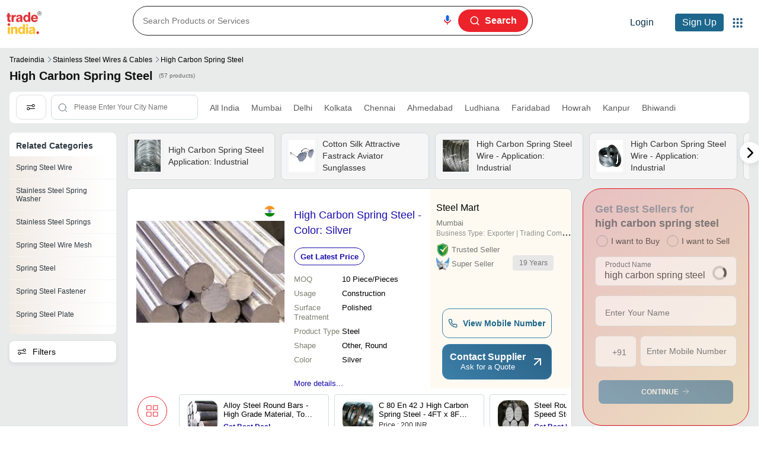

--- FILE ---
content_type: text/html; charset=UTF-8
request_url: https://www.tradeindia.com/manufacturers/high-carbon-spring-steel.html
body_size: 1824
content:
<!DOCTYPE html>
<html lang="en">
<head>
    <meta charset="utf-8">
    <meta name="viewport" content="width=device-width, initial-scale=1">
    <title></title>
    <style>
        body {
            font-family: "Arial";
        }
    </style>
    <script type="text/javascript">
    window.awsWafCookieDomainList = [];
    window.gokuProps = {
"key":"AQIDAHjcYu/GjX+QlghicBgQ/7bFaQZ+m5FKCMDnO+vTbNg96AHC/v/d+a5ZTTGK349zeEQOAAAAfjB8BgkqhkiG9w0BBwagbzBtAgEAMGgGCSqGSIb3DQEHATAeBglghkgBZQMEAS4wEQQMvs7fTaVfV74Y+Cs4AgEQgDt5SB9eS9gQlniWdloPT/Yn46YGumu6Zy+xcOYYpZqDuy3tPdCymZpdjm0KHjfWrWzdwY4Ns/aR4R4oaA==",
          "iv":"EkQVSABUnQAAAoOf",
          "context":"Z1SkaAVoIKOIzUhiGrD5waxrj0R2rDwNwA6BuJaUCSW3e5ccCympkASisuAH2KzwAfRZ+jaqmGiQgTB6fjaBkuAXTxeHJ7leaOo/WFUvk2mZfVgqioFtajVAwDVAjYkWJx5EmgIAkP7MjfKvv0/8T04O8ygAyCEraGDSHeV9K++43VhnZcuKFiJL4g+1TZ6AhGoV+rmmdYb/trJCPCLQaMpnsELkAvHtYVyYo1ub57pNImYSz0jRJcqt7xB5aoPu1ayqtHF1JjowS3Nx37bg2zIiGesz6hlFB85MEjedmjEmQqHxng6p0UEdmuSDJ0VcG7mGA0k+AkqkNBMTwJmALGRCHRLdbdURG1WoH9Zd272MNZ/o"
};
    </script>
    <script src="https://c6e8509616c5.ab655c70.us-east-2.token.awswaf.com/c6e8509616c5/775e95001d1e/efd2ff6cbc46/challenge.js"></script>
</head>
<body>
    <div id="challenge-container"></div>
    <script type="text/javascript">
        AwsWafIntegration.saveReferrer();
        AwsWafIntegration.checkForceRefresh().then((forceRefresh) => {
            if (forceRefresh) {
                AwsWafIntegration.forceRefreshToken().then(() => {
                    window.location.reload(true);
                });
            } else {
                AwsWafIntegration.getToken().then(() => {
                    window.location.reload(true);
                });
            }
        });
    </script>
    <noscript>
        <h1>JavaScript is disabled</h1>
        In order to continue, we need to verify that you're not a robot.
        This requires JavaScript. Enable JavaScript and then reload the page.
    </noscript>
</body>
</html>

--- FILE ---
content_type: text/html; charset=utf-8
request_url: https://www.tradeindia.com/manufacturers/high-carbon-spring-steel.html
body_size: 96575
content:
<!DOCTYPE html><html lang="en"><head><meta charSet="utf-8"/><link rel="preconnect" href="//tiimg.tistatic.com" crossorigin="anonymous"/><link rel="preconnect" href="//st.tistatic.com/" crossorigin="anonymous"/><link rel="preconnect" href="//img.tradeindia.com" crossorigin="anonymous"/><link rel="preconnect" href="//cpimg.tistatic.com" crossorigin="anonymous"/><meta name="msvalidate.01" content="FD6B6FE9EE26E3C8F30EA8BA08CD05BA"/><meta name="google-site-verification" content="EWzFo6YBvafCKG7v9kwxDvI6QGprpJwzWSSjOUMA8Hs"/><link rel="preload" as="image" href="https://cpimg.tistatic.com/03099095/b/5/High-Carbon-Spring-Steel.jpg"/><link rel="preload" as="image" href="https://cpimg.tistatic.com/06039596/b/5/High-Carbon-Spring-Steel.jpg"/><meta name="viewport" content="width=device-width, initial-scale=1"/><link rel="canonical" href="https://www.tradeindia.com/manufacturers/high-carbon-spring-steel.html"/><title>High Carbon Spring Steel at Best Price from Manufacturers, Suppliers &amp; Dealers</title><meta name="description" content="Find High Carbon Spring Steel manufacturers, suppliers, dealers &amp; latest prices from top companies in India. Buy from a wide range of High Carbon Spring Steel online."/><meta name="keywords" content="High Carbon Spring Steel, High Carbon Spring Steel Manufacturers, High Carbon Spring Steel suppliers, High Carbon Spring Steel price, dealers, traders, exporters"/><meta property="og:title" content="High Carbon Spring Steel at Best Price from Manufacturers, Suppliers &amp; Dealers"/><meta property="og:type" content="website"/><meta property="og:site_name" content="Tradeindia"/><meta property="og:description" content="Find High Carbon Spring Steel manufacturers, suppliers, dealers &amp; latest prices from top companies in India. Buy from a wide range of High Carbon Spring Steel online."/><meta property="og:url" content="https://www.tradeindia.com/manufacturers/high-carbon-spring-steel.html"/><meta property="og:image" content="https://tiimg.tistatic.com/new_website1/micro_cate_images/2/b/72/192272.jpg"/><meta name="next-head-count" content="20"/><link rel="apple-touch-icon" href="https://tiimg.tistatic.com/tradeindia.com/2008/favicon/favicon-32x32.ico"/><link rel="apple-touch-icon" sizes="76X76" href="https://tiimg.tistatic.com/tradeindia.com/2008/favicon/favicon-76x76.ico"/><link rel="apple-touch-icon" sizes="120x120" href="https://tiimg.tistatic.com/tradeindia.com/2008/favicon/favicon-120x120.ico"/><link rel="apple-touch-icon" sizes="152x152" href="https://tiimg.tistatic.com/tradeindia.com/2008/favicon/favicon-152x152.ico"/><link rel="apple-touch-icon" sizes="167x167" href="https://tiimg.tistatic.com/tradeindia.com/2008/favicon/favicon-167x167.ico"/><link rel="apple-touch-icon" sizes="180x180" href="https://tiimg.tistatic.com/tradeindia.com/2008/favicon/favicon--180x180.ico"/><link rel="icon" href="https://tiimg.tistatic.com/tradeindia.com/2008/favicon/favicon-32x32.ico" type="image/x-icon"/><link rel="shortcut icon" href="https://tiimg.tistatic.com/tradeindia.com/2008/images/favicon/favicon.ico" type="image/x-icon"/><link rel="shortcut icon" type="image/x-icon" sizes="16x16" href="https://tiimg.tistatic.com/tradeindia.com/2008/images/favicon/favicon.ico"/><link rel="shortcut icon" type="image/x-icon" sizes="32X32" href="https://tiimg.tistatic.com/tradeindia.com/2008/favicon/favicon-32x32.ico"/><link rel="preconnect" href="https://fonts.gstatic.com" crossorigin /><script id="application/ld+json-script1" type="application/ld+json" data-nscript="beforeInteractive">{"@context":"https://schema.org","@type":"ItemList","itemListElement":[{"@type":"ListItem","position":"1","name":"High Carbon Spring Steel - Color: Silver","image":"https://cpimg.tistatic.com/03099095/b/5/High-Carbon-Spring-Steel.jpg","url":"https://www.tradeindia.com/products/high-carbon-spring-steel-c3099095.html"},{"@type":"ListItem","position":"2","name":"High Carbon Spring Steel Coil Thickness: 0.05Mm To 4.00Mm Millimeter (Mm)","image":"https://cpimg.tistatic.com/06039596/b/5/High-Carbon-Spring-Steel.jpg","url":"https://www.tradeindia.com/products/high-carbon-spring-steel-c6039596.html"},{"@type":"ListItem","position":"3","name":"High Carbon High Chromium Steel Bar - Carbon Content 1.5 to 2.35%, Chromium 12% | High Strength, Wear Resistance, Corrosion Resistance","image":"https://cpimg.tistatic.com/08330448/b/4/High-Carbon-High-Chromium-Steel.jpg","url":"https://www.tradeindia.com/products/high-carbon-high-chromium-steel-c8330448.html"},{"@type":"ListItem","position":"4","name":"Silver Carbon Steel Double Torsion Spring - Length: 25 Millimeter (Mm)","image":"https://cpimg.tistatic.com/10827714/b/4/Silver-Carbon-Steel-Double-Torsion-Spring..jpg","url":"https://www.tradeindia.com/products/silver-carbon-steel-double-torsion-spring-c10827714.html"},{"@type":"ListItem","position":"5","name":"Carbon Steel Die Spring - Carbon Steel, Various Sizes, Multiple Colors | Anti-Abrasive, Non-Corrosive, Long-Lasting with High-End Coating","image":"https://cpimg.tistatic.com/05938739/b/4/Carbon-Steel-Die-Spring.jpg","url":"https://www.tradeindia.com/products/carbon-steel-die-spring-c5938739.html"},{"@type":"ListItem","position":"6","name":"High Carbon Wires - 18 SWG to 27 SWG, Galvanized & Black Surface Finish, Grade 1 & 2, Ideal for Wire Ropes and Spring Manufacturing","image":"https://cpimg.tistatic.com/07422835/b/4/High-carbon-wires.jpg","url":"https://www.tradeindia.com/products/high-copper-wire-c7422835.html"},{"@type":"ListItem","position":"7","name":"Silver High Carbon Steel Shot","image":"https://cpimg.tistatic.com/03209579/b/4/High-Carbon-Steel-Shot.jpg","url":"https://www.tradeindia.com/products/high-carbon-steel-shot-c3209579.html"},{"@type":"ListItem","position":"8","name":"High Grade Spring Steel Application: Electric Appliance","image":"https://tiimg.tistatic.com/fp/1/006/912/high-grade-spring-steel-350.jpg","url":"https://www.tradeindia.com/products/high-grade-spring-steel-6912350.html"},{"@type":"ListItem","position":"9","name":"High Carbon Steel Grit High","image":"https://cpimg.tistatic.com/06406265/b/4/High-Carbon-Steel-Grit-High.jpg","url":"https://www.tradeindia.com/products/high-carbon-steel-grit-high-c6406265.html"},{"@type":"ListItem","position":"10","name":"High Carbon Spring Steel Wires - All Sizes | Industrial Use, Premium Quality Steel, High Durability for Springs and Ropes","image":"https://tiimg.tistatic.com/fp/2/718/high-carbon-spring-steel-wires-594.jpg","url":"https://www.tradeindia.com/products/high-carbon-spring-steel-wires-718594.html"},{"@type":"ListItem","position":"11","name":"High Carbon Spring Steel","image":"https://tiimg.tistatic.com/fp/1/002/840/high-carbon-spring-steel-287.jpg","url":"https://www.tradeindia.com/products/high-carbon-spring-steel-2840287.html"},{"@type":"ListItem","position":"12","name":"High Carbon Spring Steel Music Wire Grade 4","image":"https://tiimg.tistatic.com/fp/1/001/724/high-carbon-spring-steel-music-wire-grade-4-500.jpg","url":"https://www.tradeindia.com/products/high-carbon-spring-steel-music-wire-grade-4-1724500.html"},{"@type":"ListItem","position":"13","name":"HIGH CARBON PROFILE SHAPED WIRE","image":"https://tiimg.tistatic.com/fp/1/008/864/high-carbon-profile-shaped-wire-946.jpg","url":"https://www.tradeindia.com/products/high-carbon-profile-shaped-wire-8864946.html"},{"@type":"ListItem","position":"14","name":"High Carbon Steel Strips","image":"https://cpimg.tistatic.com/03335678/b/4/High-Carbon-Steel-Strips.jpg","url":"https://www.tradeindia.com/products/high-carbon-steel-strips-c3335678.html"},{"@type":"ListItem","position":"15","name":"Industrial Use Steel Spring Size: Custom","image":"https://tiimg.tistatic.com/fp/1/007/280/industrial-use-steel-spring-105.jpg","url":"https://www.tradeindia.com/products/industrial-use-steel-spring-7280105.html"},{"@type":"ListItem","position":"16","name":"High Carbon Spring Steel Application: Industrial","image":"https://tiimg.tistatic.com/fp/1/005/646/high-carbon-spring-steel-536.jpg","url":"https://www.tradeindia.com/products/high-carbon-spring-steel-5646536.html"},{"@type":"ListItem","position":"17","name":"Blue High Carbon Spring Steel","image":"https://tiimg.tistatic.com/fp/1/003/344/high-carbon-spring-steel-576.jpg","url":"https://www.tradeindia.com/products/high-carbon-spring-steel-3344576.html"},{"@type":"ListItem","position":"18","name":"High Carbon Steel Spring - 1.7mm to 14.0mm Diameter, Silver Finish, Highly Durable, High Quality, 12 Months Warranty","image":"https://tiimg.tistatic.com/fp/1/005/715/high-carbon-steel-spring-805.jpg","url":"https://www.tradeindia.com/products/high-carbon-steel-spring-5715805.html"},{"@type":"ListItem","position":"19","name":"Nickel Plated High Carbon Spring Steel Wire","image":"https://tiimg.tistatic.com/fp/1/001/244/nickel-plated-high-carbon-spring-steel-wire-795.jpg","url":"https://www.tradeindia.com/products/nickel-plated-high-carbon-spring-steel-wire-1244795.html"},{"@type":"ListItem","position":"20","name":"Steel Spring - Spring Steel, 1.2 mm Wire Diameter, 10 mm Outer Diameter, 50 mm Free Length | 10 Coils, 10 N/mm Spring Rate, Consistent Quality for Mechanical Applications","image":"https://cpimg.tistatic.com/06810570/b/4/Steel-Spring.jpg","url":"https://www.tradeindia.com/products/steel-spring-c6810570.html"},{"@type":"ListItem","position":"21","name":"C70, C75S, 65Mn Blue Spring Steel Strips Harden And Temper","image":"https://tiimg.tistatic.com/fp/2/005/436/c70-c75s-65mn-blue-spring-steel-strips-harden-and-temper-593.jpg","url":"https://www.tradeindia.com/products/c70-c75s-65mn-blue-spring-steel-strips-harden-and-temper-5436593.html"},{"@type":"ListItem","position":"22","name":"Spring Steel - High Durability Alloy, Reliable Shock Absorption for Automotive and Railway Suspension Systems","image":"https://tiimg.tistatic.com/fp/1/004/682/spring-steel-356.jpg","url":"https://www.tradeindia.com/products/spring-steel-4682356.html"},{"@type":"ListItem","position":"23","name":"Industrial High Carbon Spring Steel Wire","image":"https://tiimg.tistatic.com/fp/1/002/491/industrial-high-carbon-spring-steel-wire-429.jpg","url":"https://www.tradeindia.com/products/industrial-high-carbon-spring-steel-wire-2491429.html"},{"@type":"ListItem","position":"24","name":"High Carbon Spring Steel Wire","image":"https://tiimg.tistatic.com/fp/1/001/736/high-carbon-spring-steel-wire-751.jpg","url":"https://www.tradeindia.com/products/high-carbon-spring-steel-wire-1736751.html"}]}</script><script id="application/ld+json-script2" type="application/ld+json" data-nscript="beforeInteractive">{"@context":"https://schema.org","@type":"FAQPage","mainEntity":[{"@type":"Question","name":"Who are the top  high carbon spring steel manufacturers in India?","acceptedAnswer":{"@type":"Answer","text":"National Wire Impex,Steel Mart,Jmt Steel-doshi Steel Group,Kwality Coil Products (p) Ltd,Mascot Steel Centre,Ganesh Steel Corporation,Kiran Spring Works,Adarsh Steel Suppliers"}},{"@type":"Question","name":"Which cities have the largest number of  high carbon spring steel suppliers?","acceptedAnswer":{"@type":"Answer","text":"Mumbai,Delhi,Kolkata,Chennai,Ahmedabad,Ludhiana,Faridabad,Howrah,Kanpur,Bhiwandi,Rourkela,Nanjing,Guangzhou"}},{"@type":"Question","name":"How many trusted sellers are available for  high carbon spring steel?","acceptedAnswer":{"@type":"Answer","text":"STEEL MART,JMT STEEL-DOSHI STEEL GROUP,MASCOT STEEL CENTRE,ADARSH STEEL SUPPLIERS,KWALITY COIL PRODUCTS (P) LTD,GANESH STEEL CORPORATION,NATIONAL WIRE IMPEX"}},{"@type":"Question","name":"What is the minimum order quantity for  high carbon spring steel?","acceptedAnswer":{"@type":"Answer","text":"The minimum order quantity is mentioned with the product and varies from company to company."}},{"@type":"Question","name":"Do listed companies have registration & certifications?","acceptedAnswer":{"@type":"Answer","text":"JMT STEEL-DOSHI STEEL GROUP,STEEL CORPORATION,KWALITY COIL PRODUCTS (P) LTD"}},{"@type":"Question","name":"What is the get latest price feature?","acceptedAnswer":{"@type":"Answer","text":"You can use this for the latest price of the product for a business deal."}},{"@type":"Question","name":"What types of payment methods are accepted by the  high carbon spring steel suppliers?","acceptedAnswer":{"@type":"Answer","text":"It depends on the specific  high carbon spring steel supplier. Some common payment methods accepted by suppliers include cash, bank transfer, credit card, e-wallet, online payment systems etc."}}]}</script><script id="application/ld+json-script4" type="application/ld+json" data-nscript="beforeInteractive">{"@context":"https://schema.org","@type":"BreadcrumbList","itemListElement":[{"@type":"ListItem","position":1,"name":"Tradeindia","item":"https://www.tradeindia.com/"},{"@type":"ListItem","position":2,"name":"Stainless Steel Wires & Cables","item":"https://www.tradeindia.com/seller/electronics-electrical-supplies/stainless-steel-wires-cables/"},{"@type":"ListItem","position":3,"name":"High Carbon Spring Steel","item":"https://www.tradeindia.com/manufacturers/high-carbon-spring-steel.html"}]}</script><script id="application/ld+json-script5" type="application/ld+json" data-nscript="beforeInteractive">{"@context":"https://schema.org","@type":"Table","about":"High Carbon Spring Steel Manufacturers | Suppliers in India","potentialAction":{"@type":"ViewAction","target":{"@type":"EntryPoint","urlTemplate":"https://www.tradeindia.com/manufacturers/high-carbon-spring-steel.html"},"result":{"@type":"Table","about":"High Carbon Spring Steel Manufacturers | Suppliers in India"}},"mainEntity":[{"@type":"ItemList","itemListElement":[{"@type":"ListItem","position":1,"url":"/national-wire-impex-346584/","name":"National Wire Impex"}]},{"@type":"ItemList","itemListElement":[{"@type":"ListItem","position":2,"url":"/steel-mart-300074/","name":"Steel Mart"}]},{"@type":"ItemList","itemListElement":[{"@type":"ListItem","position":3,"url":"/jmt-steel-doshi-steel-group-8064962/","name":"Jmt Steel-doshi Steel Group"}]},{"@type":"ItemList","itemListElement":[{"@type":"ListItem","position":4,"url":"/kwality-coil-products-p-ltd-2236082/","name":"Kwality Coil Products (p) Ltd"}]},{"@type":"ItemList","itemListElement":[{"@type":"ListItem","position":5,"url":"/mascot-steel-centre-299356/","name":"Mascot Steel Centre"}]},{"@type":"ItemList","itemListElement":[{"@type":"ListItem","position":6,"url":"/ganesh-steel-corporation-2802003/","name":"Ganesh Steel Corporation"}]},{"@type":"ItemList","itemListElement":[{"@type":"ListItem","position":7,"url":"/kiran-spring-works-4279544/","name":"Kiran Spring Works"}]},{"@type":"ItemList","itemListElement":[{"@type":"ListItem","position":8,"url":"/adarsh-steel-suppliers-152872650/","name":"Adarsh Steel Suppliers"}]}]}</script><link rel="preload" href="/_next/static/css/ef46db3751d8e999.css" as="style"/><link rel="stylesheet" href="/_next/static/css/ef46db3751d8e999.css" data-n-g=""/><noscript data-n-css=""></noscript><script defer="" nomodule="" src="/_next/static/chunks/polyfills-c67a75d1b6f99dc8.js"></script><script defer="" src="/_next/static/chunks/MCatPageSetB-Component.c0283835fc116de1.js"></script><script defer="" src="/_next/static/chunks/9571-a2266348846b1961.js"></script><script defer="" src="/_next/static/chunks/HomeLayoutStyle-Component-89425eed1b5778f6.js"></script><script defer="" src="/_next/static/chunks/1664-241ffdec3ce5b158.js"></script><script defer="" src="/_next/static/chunks/9755-d331282013c198c1.js"></script><script defer="" src="/_next/static/chunks/2347-33216d9e86a8cecc.js"></script><script defer="" src="/_next/static/chunks/7586-715f7b0823a5a1cb.js"></script><script defer="" src="/_next/static/chunks/3274-dabbb1107d3aa835.js"></script><script defer="" src="/_next/static/chunks/DesktopNavbar.eb899fdc3f9f2e94.js"></script><script defer="" src="/_next/static/chunks/451.c66f3939f792b4d6.js"></script><script defer="" src="/_next/static/chunks/DesktopMcatPage.5eb77835ba90f439.js"></script><script defer="" src="/_next/static/chunks/DesktopBreadCrumb-Component.2c31505e7f35686a.js"></script><script defer="" src="/_next/static/chunks/DesktopCityNearMeFilter-Component.dfa915199f03b061.js"></script><script defer="" src="/_next/static/chunks/DesktopRelatedCatSetB-Component.f4440480cdc9c9fc.js"></script><script defer="" src="/_next/static/chunks/DesktopSetBCatCard-Component.4bcdb31932cc9ca9.js"></script><script defer="" src="/_next/static/chunks/DesktopHorizontalSetBProductCard-Component.fd268da3bb3b9595.js"></script><script defer="" src="/_next/static/chunks/DesktopTopRatedAndPopularProductSetBCard-Component.158ff2af8986c8ff.js"></script><script defer="" src="/_next/static/chunks/DesktopAccordian-Component.926509b07a2ecfc3.js"></script><script defer="" src="/_next/static/chunks/DesktopExploreMoreCity-Component.997ec3a2beac6282.js"></script><script defer="" src="/_next/static/chunks/DesktopMcatRelatedCategory-Component.33371e931b1b9ab5.js"></script><script defer="" src="/_next/static/chunks/DesktopProductShowCaseCard-Component.c5c7daf103576646.js"></script><script defer="" src="/_next/static/chunks/DesktopMcatRelatedSearch-Component.0de55bce58d9f9bd.js"></script><script defer="" src="/_next/static/chunks/5675-e611f23ea6c3907c.js"></script><script defer="" src="/_next/static/chunks/DesktopAboutProduct-Component.30bcde5d6161c795.js"></script><script defer="" src="/_next/static/chunks/DesktopClientTestimonial-Component.002c77459eb002d6.js"></script><script defer="" src="/_next/static/chunks/DesktopProductManufacturerSuppliers-Component.b1f006546b421765.js"></script><script defer="" src="/_next/static/chunks/DesktopUpcomingTradeShow-Component.29562acabd4e424f.js"></script><script defer="" src="/_next/static/chunks/4612-797f0c27e66f11b7.js"></script><script defer="" src="/_next/static/chunks/DesktopPopularCategory-Component.6235a72641a57ce1.js"></script><script defer="" src="/_next/static/chunks/DesktopFooter.a68da4e2b290c567.js"></script><script src="/_next/static/chunks/webpack-5e40333c6057b2ab.js" defer=""></script><script src="/_next/static/chunks/framework-e50de212705b2753.js" defer=""></script><script src="/_next/static/chunks/main-93665ee517f4f263.js" defer=""></script><script src="/_next/static/chunks/pages/_app-3da02842c40f2a56.js" defer=""></script><script src="/_next/static/chunks/pages/manufacturers/%5Blevel1%5D-afa0ef022803aafd.js" defer=""></script><script src="/_next/static/qsBKwKIUhtgFvuJNbYMt6/_buildManifest.js" defer=""></script><script src="/_next/static/qsBKwKIUhtgFvuJNbYMt6/_ssgManifest.js" defer=""></script><style id="__jsx-2541373891">span.jsx-2541373891{background:url(/images/icons/camera.svg)no-repeat center center;-webkit-background-size:100%;-moz-background-size:100%;-o-background-size:100%;background-size:100%;height:16px;width:16px}@media(min-width:1200px){span.jsx-2541373891{height:18px;width:18px}}</style><style id="__jsx-1950660679">span.jsx-1950660679{background:url(/images/v2/mcat-revamp-mic.svg)no-repeat center center;-webkit-background-size:100%;-moz-background-size:100%;-o-background-size:100%;background-size:100%;height:16px;width:16px}@media(min-width:1200px){span.jsx-1950660679{height:18px;width:18px}}</style><style data-styled="" data-styled-version="5.3.11">.cbCuhX html,.cbCuhX body{margin:0;font-family:Arial,Helvetica,sans-serif;font-weight:400;font-style:normal;-webkit-letter-spacing:normal;-moz-letter-spacing:normal;-ms-letter-spacing:normal;letter-spacing:normal;font-stretch:normal;line-height:normal;-webkit-font-smoothing:antialiased;-moz-font-smoothing:antialiased;-o-font-smoothing:antialiased;}/*!sc*/
.cbCuhX *{font-family:Arial,Helvetica,sans-serif;font-weight:400;}/*!sc*/
.cbCuhX input,.cbCuhX textarea,.cbCuhX button{font-family:inherit;}/*!sc*/
.cbCuhX .text-center{text-align:center;}/*!sc*/
.cbCuhX .text-left{text-align:left;}/*!sc*/
.cbCuhX .text-right{text-align:right;}/*!sc*/
.cbCuhX .text-underline{-webkit-text-decoration:underline;text-decoration:underline;}/*!sc*/
.cbCuhX .text-uppercase{text-transform:uppercase;}/*!sc*/
.cbCuhX .ti-container,.cbCuhX .container,.cbCuhX .container-fluid,.cbCuhX .container-sm,.cbCuhX .container-md,.cbCuhX .container-lg,.cbCuhX .container-xl{width:100%;padding-right:1rem;padding-left:1rem;margin-right:auto;margin-left:auto;}/*!sc*/
.cbCuhX .sprite{background:url('/images/ti-icon.png');}/*!sc*/
@media (min-width:576px){.cbCuhX .container,.cbCuhX .container-sm{max-width:540px;}}/*!sc*/
@media (min-width:768px){.cbCuhX .container,.cbCuhX .container-sm,.cbCuhX .container-md{max-width:720px;}.cbCuhX .BodyTitle1S{font-size:20px;font-weight:500;line-height:30px;}.cbCuhX .BodyTitle2S{font-size:18px;font-weight:500;line-height:27px;}.cbCuhX .BodyPgr1S{font-size:16px;font-weight:300;line-height:26px;}.cbCuhX .BodyPgr2S{font-size:14px;font-weight:300;line-height:21px;}.cbCuhX .Headline1{font-size:64px !important;line-height:76px !important;}.cbCuhX .Headline2{font-size:36px !important;line-height:44px !important;}.cbCuhX .Headline3{font-size:28px !important;line-height:36px !important;}.cbCuhX .Headline4{font-size:20px !important;line-height:28px !important;}.cbCuhX .Body1R{font-size:20px !important;line-height:30px !important;}.cbCuhX .Body2R{font-size:18px !important;line-height:26px !important;}.cbCuhX .Body3R{font-size:16px !important;line-height:24px !important;}.cbCuhX .Body4R{font-size:14px !important;line-height:20px !important;}.cbCuhX .Body5R{font-size:12px !important;line-height:16px !important;}.cbCuhX .Body6R{font-size:10px !important;line-height:14px !important;}.cbCuhX .Title1{font-size:20px !important;line-height:28px !important;}.cbCuhX .Title2{font-size:18px !important;line-height:26px !important;}.cbCuhX .Title3{font-size:16px !important;line-height:22px !important;}}/*!sc*/
@media (min-width:992px){.cbCuhX .container,.cbCuhX .container-sm,.cbCuhX .container-md,.cbCuhX .container-lg{max-width:960px;}}/*!sc*/
@media (min-width:1200px){.cbCuhX .container,.cbCuhX .container-sm,.cbCuhX .container-md,.cbCuhX .container-lg,.cbCuhX .container-xl{max-width:1140px;}}/*!sc*/
@media (min-width:1400px){}/*!sc*/
.cbCuhX .row{--bs-gutter-x:1.5rem;--bs-gutter-y:0;display:-webkit-box;display:-webkit-flex;display:-ms-flexbox;display:flex;-webkit-flex:1 0 100%;-ms-flex:1 0 100%;flex:1 0 100%;-webkit-flex-wrap:wrap;-ms-flex-wrap:wrap;flex-wrap:wrap;margin-top:calc(var(--bs-gutter-y) * -1);margin-right:calc(var(--bs-gutter-x) / -2);margin-left:calc(var(--bs-gutter-x) / -2);}/*!sc*/
.cbCuhX .row>*{box-sizing:border-box;-webkit-flex-shrink:0;-ms-flex-negative:0;flex-shrink:0;width:100%;max-width:100%;padding-right:calc(var(--bs-gutter-x) / 2);padding-left:calc(var(--bs-gutter-x) / 2);margin-top:var(--bs-gutter-y);}/*!sc*/
.cbCuhX .col{-webkit-flex:1 0 0%;-ms-flex:1 0 0%;flex:1 0 0%;}/*!sc*/
.cbCuhX .row-cols-auto>*{-webkit-flex:0 0 auto;-ms-flex:0 0 auto;flex:0 0 auto;width:auto;}/*!sc*/
.cbCuhX .row-cols-1>*{-webkit-flex:0 0 auto;-ms-flex:0 0 auto;flex:0 0 auto;width:100%;}/*!sc*/
.cbCuhX .row-cols-2>*{-webkit-flex:0 0 auto;-ms-flex:0 0 auto;flex:0 0 auto;width:50%;}/*!sc*/
.cbCuhX .row-cols-3>*{-webkit-flex:0 0 auto;-ms-flex:0 0 auto;flex:0 0 auto;width:33.333333%;}/*!sc*/
.cbCuhX .row-cols-4>*{-webkit-flex:0 0 auto;-ms-flex:0 0 auto;flex:0 0 auto;width:25%;}/*!sc*/
.cbCuhX .row-cols-5>*{-webkit-flex:0 0 auto;-ms-flex:0 0 auto;flex:0 0 auto;width:20%;}/*!sc*/
.cbCuhX .row-cols-6>*{-webkit-flex:0 0 auto;-ms-flex:0 0 auto;flex:0 0 auto;width:16.666667%;}/*!sc*/
.cbCuhX .col-auto{-webkit-flex:0 0 auto;-ms-flex:0 0 auto;flex:0 0 auto;width:auto;}/*!sc*/
.cbCuhX .col-1{-webkit-flex:0 0 auto;-ms-flex:0 0 auto;flex:0 0 auto;width:8.333333%;}/*!sc*/
.cbCuhX .col-2{-webkit-flex:0 0 auto;-ms-flex:0 0 auto;flex:0 0 auto;width:16.666667%;}/*!sc*/
.cbCuhX .col-3{-webkit-flex:0 0 auto;-ms-flex:0 0 auto;flex:0 0 auto;width:25%;}/*!sc*/
.cbCuhX .col-4{-webkit-flex:0 0 auto;-ms-flex:0 0 auto;flex:0 0 auto;width:33.333333%;}/*!sc*/
.cbCuhX .col-5{-webkit-flex:0 0 auto;-ms-flex:0 0 auto;flex:0 0 auto;width:41.666667%;}/*!sc*/
.cbCuhX .col-6{-webkit-flex:0 0 auto;-ms-flex:0 0 auto;flex:0 0 auto;width:50%;}/*!sc*/
.cbCuhX .col-7{-webkit-flex:0 0 auto;-ms-flex:0 0 auto;flex:0 0 auto;width:58.333333%;}/*!sc*/
.cbCuhX .col-8{-webkit-flex:0 0 auto;-ms-flex:0 0 auto;flex:0 0 auto;width:66.666667%;}/*!sc*/
.cbCuhX .col-9{-webkit-flex:0 0 auto;-ms-flex:0 0 auto;flex:0 0 auto;width:75%;}/*!sc*/
.cbCuhX .col-10{-webkit-flex:0 0 auto;-ms-flex:0 0 auto;flex:0 0 auto;width:83.333333%;}/*!sc*/
.cbCuhX .col-11{-webkit-flex:0 0 auto;-ms-flex:0 0 auto;flex:0 0 auto;width:91.666667%;}/*!sc*/
.cbCuhX .col-12{-webkit-flex:0 0 auto;-ms-flex:0 0 auto;flex:0 0 auto;width:100%;}/*!sc*/
.cbCuhX .offset-1{margin-left:8.333333%;}/*!sc*/
.cbCuhX .offset-2{margin-left:16.666667%;}/*!sc*/
.cbCuhX .offset-3{margin-left:25%;}/*!sc*/
.cbCuhX .offset-4{margin-left:33.333333%;}/*!sc*/
.cbCuhX .offset-5{margin-left:41.666667%;}/*!sc*/
.cbCuhX .offset-6{margin-left:50%;}/*!sc*/
.cbCuhX .offset-7{margin-left:58.333333%;}/*!sc*/
.cbCuhX .offset-8{margin-left:66.666667%;}/*!sc*/
.cbCuhX .offset-9{margin-left:75%;}/*!sc*/
.cbCuhX .offset-10{margin-left:83.333333%;}/*!sc*/
.cbCuhX .offset-11{margin-left:91.666667%;}/*!sc*/
.cbCuhX .g-0,.cbCuhX .gx-0{--bs-gutter-x:0;}/*!sc*/
.cbCuhX .g-0,.cbCuhX .gy-0{--bs-gutter-y:0;}/*!sc*/
.cbCuhX .g-1,.cbCuhX .gx-1{--bs-gutter-x:0.25rem;}/*!sc*/
.cbCuhX .g-1,.cbCuhX .gy-1{--bs-gutter-y:0.25rem;}/*!sc*/
.cbCuhX .g-2,.cbCuhX .gx-2{--bs-gutter-x:0.5rem;}/*!sc*/
.cbCuhX .g-2,.cbCuhX .gy-2{--bs-gutter-y:0.5rem;}/*!sc*/
.cbCuhX .g-3,.cbCuhX .gx-3{--bs-gutter-x:1rem;}/*!sc*/
.cbCuhX .g-3,.cbCuhX .gy-3{--bs-gutter-y:1rem;}/*!sc*/
.cbCuhX .g-4,.cbCuhX .gx-4{--bs-gutter-x:1.5rem;}/*!sc*/
.cbCuhX .g-4,.cbCuhX .gy-4{--bs-gutter-y:1.5rem;}/*!sc*/
.cbCuhX .g-5,.cbCuhX .gx-5{--bs-gutter-x:3rem;}/*!sc*/
.cbCuhX .g-5,.cbCuhX .gy-5{--bs-gutter-y:3rem;}/*!sc*/
@media (min-width:576px){.cbCuhX .col-sm{-webkit-flex:1 0 0%;-ms-flex:1 0 0%;flex:1 0 0%;}.cbCuhX .row-cols-sm-auto>*{-webkit-flex:0 0 auto;-ms-flex:0 0 auto;flex:0 0 auto;width:auto;}.cbCuhX .row-cols-sm-1>*{-webkit-flex:0 0 auto;-ms-flex:0 0 auto;flex:0 0 auto;width:100%;}.cbCuhX .row-cols-sm-2>*{-webkit-flex:0 0 auto;-ms-flex:0 0 auto;flex:0 0 auto;width:50%;}.cbCuhX .row-cols-sm-3>*{-webkit-flex:0 0 auto;-ms-flex:0 0 auto;flex:0 0 auto;width:33.333333%;}.cbCuhX .row-cols-sm-4>*{-webkit-flex:0 0 auto;-ms-flex:0 0 auto;flex:0 0 auto;width:25%;}.cbCuhX .row-cols-sm-5>*{-webkit-flex:0 0 auto;-ms-flex:0 0 auto;flex:0 0 auto;width:20%;}.cbCuhX .row-cols-sm-6>*{-webkit-flex:0 0 auto;-ms-flex:0 0 auto;flex:0 0 auto;width:16.666667%;}.cbCuhX .col-sm-auto{-webkit-flex:0 0 auto;-ms-flex:0 0 auto;flex:0 0 auto;width:auto;}.cbCuhX .col-sm-1{-webkit-flex:0 0 auto;-ms-flex:0 0 auto;flex:0 0 auto;width:8.333333%;}.cbCuhX .col-sm-2{-webkit-flex:0 0 auto;-ms-flex:0 0 auto;flex:0 0 auto;width:16.666667%;}.cbCuhX .col-sm-3{-webkit-flex:0 0 auto;-ms-flex:0 0 auto;flex:0 0 auto;width:25%;}.cbCuhX .col-sm-4{-webkit-flex:0 0 auto;-ms-flex:0 0 auto;flex:0 0 auto;width:33.333333%;}.cbCuhX .col-sm-5{-webkit-flex:0 0 auto;-ms-flex:0 0 auto;flex:0 0 auto;width:41.666667%;}.cbCuhX .col-sm-6{-webkit-flex:0 0 auto;-ms-flex:0 0 auto;flex:0 0 auto;width:50%;}.cbCuhX .col-sm-7{-webkit-flex:0 0 auto;-ms-flex:0 0 auto;flex:0 0 auto;width:58.333333%;}.cbCuhX .col-sm-8{-webkit-flex:0 0 auto;-ms-flex:0 0 auto;flex:0 0 auto;width:66.666667%;}.cbCuhX .col-sm-9{-webkit-flex:0 0 auto;-ms-flex:0 0 auto;flex:0 0 auto;width:75%;}.cbCuhX .col-sm-10{-webkit-flex:0 0 auto;-ms-flex:0 0 auto;flex:0 0 auto;width:83.333333%;}.cbCuhX .col-sm-11{-webkit-flex:0 0 auto;-ms-flex:0 0 auto;flex:0 0 auto;width:91.666667%;}.cbCuhX .col-sm-12{-webkit-flex:0 0 auto;-ms-flex:0 0 auto;flex:0 0 auto;width:100%;}.cbCuhX .offset-sm-0{margin-left:0;}.cbCuhX .offset-sm-1{margin-left:8.333333%;}.cbCuhX .offset-sm-2{margin-left:16.666667%;}.cbCuhX .offset-sm-3{margin-left:25%;}.cbCuhX .offset-sm-4{margin-left:33.333333%;}.cbCuhX .offset-sm-5{margin-left:41.666667%;}.cbCuhX .offset-sm-6{margin-left:50%;}.cbCuhX .offset-sm-7{margin-left:58.333333%;}.cbCuhX .offset-sm-8{margin-left:66.666667%;}.cbCuhX .offset-sm-9{margin-left:75%;}.cbCuhX .offset-sm-10{margin-left:83.333333%;}.cbCuhX .offset-sm-11{margin-left:91.666667%;}.cbCuhX .g-sm-0,.cbCuhX .gx-sm-0{--bs-gutter-x:0;}.cbCuhX .g-sm-0,.cbCuhX .gy-sm-0{--bs-gutter-y:0;}.cbCuhX .g-sm-1,.cbCuhX .gx-sm-1{--bs-gutter-x:0.25rem;}.cbCuhX .g-sm-1,.cbCuhX .gy-sm-1{--bs-gutter-y:0.25rem;}.cbCuhX .g-sm-2,.cbCuhX .gx-sm-2{--bs-gutter-x:0.5rem;}.cbCuhX .g-sm-2,.cbCuhX .gy-sm-2{--bs-gutter-y:0.5rem;}.cbCuhX .g-sm-3,.cbCuhX .gx-sm-3{--bs-gutter-x:1rem;}.cbCuhX .g-sm-3,.cbCuhX .gy-sm-3{--bs-gutter-y:1rem;}.cbCuhX .g-sm-4,.cbCuhX .gx-sm-4{--bs-gutter-x:1.5rem;}.cbCuhX .g-sm-4,.cbCuhX .gy-sm-4{--bs-gutter-y:1.5rem;}.cbCuhX .g-sm-5,.cbCuhX .gx-sm-5{--bs-gutter-x:3rem;}.cbCuhX .g-sm-5,.cbCuhX .gy-sm-5{--bs-gutter-y:3rem;}}/*!sc*/
.cbCuhX .cursor-pointer{cursor:pointer;}/*!sc*/
@media screen and (min-width:768px){.cbCuhX .cursor-pointer{cursor:inherit;}}/*!sc*/
@media (min-width:768px){.cbCuhX .col-md{-webkit-flex:1 0 0%;-ms-flex:1 0 0%;flex:1 0 0%;}.cbCuhX .row-cols-md-auto>*{-webkit-flex:0 0 auto;-ms-flex:0 0 auto;flex:0 0 auto;width:auto;}.cbCuhX .row-cols-md-1>*{-webkit-flex:0 0 auto;-ms-flex:0 0 auto;flex:0 0 auto;width:100%;}.cbCuhX .row-cols-md-2>*{-webkit-flex:0 0 auto;-ms-flex:0 0 auto;flex:0 0 auto;width:50%;}.cbCuhX .row-cols-md-3>*{-webkit-flex:0 0 auto;-ms-flex:0 0 auto;flex:0 0 auto;width:33.333333%;}.cbCuhX .row-cols-md-4>*{-webkit-flex:0 0 auto;-ms-flex:0 0 auto;flex:0 0 auto;width:25%;}.cbCuhX .row-cols-md-5>*{-webkit-flex:0 0 auto;-ms-flex:0 0 auto;flex:0 0 auto;width:20%;}.cbCuhX .row-cols-md-6>*{-webkit-flex:0 0 auto;-ms-flex:0 0 auto;flex:0 0 auto;width:16.666667%;}.cbCuhX .col-md-auto{-webkit-flex:0 0 auto;-ms-flex:0 0 auto;flex:0 0 auto;width:auto;}.cbCuhX .col-md-1{-webkit-flex:0 0 auto;-ms-flex:0 0 auto;flex:0 0 auto;width:8.333333%;}.cbCuhX .col-md-2{-webkit-flex:0 0 auto;-ms-flex:0 0 auto;flex:0 0 auto;width:16.666667%;}.cbCuhX .col-md-3{-webkit-flex:0 0 auto;-ms-flex:0 0 auto;flex:0 0 auto;width:25%;}.cbCuhX .col-md-4{-webkit-flex:0 0 auto;-ms-flex:0 0 auto;flex:0 0 auto;width:33.333333%;}.cbCuhX .col-md-5{-webkit-flex:0 0 auto;-ms-flex:0 0 auto;flex:0 0 auto;width:41.666667%;}.cbCuhX .col-md-6{-webkit-flex:0 0 auto;-ms-flex:0 0 auto;flex:0 0 auto;width:50%;}.cbCuhX .col-md-7{-webkit-flex:0 0 auto;-ms-flex:0 0 auto;flex:0 0 auto;width:58.333333%;}.cbCuhX .col-md-8{-webkit-flex:0 0 auto;-ms-flex:0 0 auto;flex:0 0 auto;width:66.666667%;}.cbCuhX .col-md-9{-webkit-flex:0 0 auto;-ms-flex:0 0 auto;flex:0 0 auto;width:75%;}.cbCuhX .col-md-10{-webkit-flex:0 0 auto;-ms-flex:0 0 auto;flex:0 0 auto;width:83.333333%;}.cbCuhX .col-md-11{-webkit-flex:0 0 auto;-ms-flex:0 0 auto;flex:0 0 auto;width:91.666667%;}.cbCuhX .col-md-12{-webkit-flex:0 0 auto;-ms-flex:0 0 auto;flex:0 0 auto;width:100%;}.cbCuhX .offset-md-0{margin-left:0;}.cbCuhX .offset-md-1{margin-left:8.333333%;}.cbCuhX .offset-md-2{margin-left:16.666667%;}.cbCuhX .offset-md-3{margin-left:25%;}.cbCuhX .offset-md-4{margin-left:33.333333%;}.cbCuhX .offset-md-5{margin-left:41.666667%;}.cbCuhX .offset-md-6{margin-left:50%;}.cbCuhX .offset-md-7{margin-left:58.333333%;}.cbCuhX .offset-md-8{margin-left:66.666667%;}.cbCuhX .offset-md-9{margin-left:75%;}.cbCuhX .offset-md-10{margin-left:83.333333%;}.cbCuhX .offset-md-11{margin-left:91.666667%;}.cbCuhX .g-md-0,.cbCuhX .gx-md-0{--bs-gutter-x:0;}.cbCuhX .g-md-0,.cbCuhX .gy-md-0{--bs-gutter-y:0;}.cbCuhX .g-md-1,.cbCuhX .gx-md-1{--bs-gutter-x:0.25rem;}.cbCuhX .g-md-1,.cbCuhX .gy-md-1{--bs-gutter-y:0.25rem;}.cbCuhX .g-md-2,.cbCuhX .gx-md-2{--bs-gutter-x:0.5rem;}.cbCuhX .g-md-2,.cbCuhX .gy-md-2{--bs-gutter-y:0.5rem;}.cbCuhX .g-md-3,.cbCuhX .gx-md-3{--bs-gutter-x:1rem;}.cbCuhX .g-md-3,.cbCuhX .gy-md-3{--bs-gutter-y:1rem;}.cbCuhX .g-md-4,.cbCuhX .gx-md-4{--bs-gutter-x:1.5rem;}.cbCuhX .g-md-4,.cbCuhX .gy-md-4{--bs-gutter-y:1.5rem;}.cbCuhX .g-md-5,.cbCuhX .gx-md-5{--bs-gutter-x:3rem;}.cbCuhX .g-md-5,.cbCuhX .gy-md-5{--bs-gutter-y:3rem;}}/*!sc*/
@media (min-width:992px){.cbCuhX .col-lg{-webkit-flex:1 0 0%;-ms-flex:1 0 0%;flex:1 0 0%;}.cbCuhX .row-cols-lg-auto>*{-webkit-flex:0 0 auto;-ms-flex:0 0 auto;flex:0 0 auto;width:auto;}.cbCuhX .row-cols-lg-1>*{-webkit-flex:0 0 auto;-ms-flex:0 0 auto;flex:0 0 auto;width:100%;}.cbCuhX .row-cols-lg-2>*{-webkit-flex:0 0 auto;-ms-flex:0 0 auto;flex:0 0 auto;width:50%;}.cbCuhX .row-cols-lg-3>*{-webkit-flex:0 0 auto;-ms-flex:0 0 auto;flex:0 0 auto;width:33.333333%;}.cbCuhX .row-cols-lg-4>*{-webkit-flex:0 0 auto;-ms-flex:0 0 auto;flex:0 0 auto;width:25%;}.cbCuhX .row-cols-lg-5>*{-webkit-flex:0 0 auto;-ms-flex:0 0 auto;flex:0 0 auto;width:20%;}.cbCuhX .row-cols-lg-6>*{-webkit-flex:0 0 auto;-ms-flex:0 0 auto;flex:0 0 auto;width:16.666667%;}.cbCuhX .col-lg-auto{-webkit-flex:0 0 auto;-ms-flex:0 0 auto;flex:0 0 auto;width:auto;}.cbCuhX .col-lg-1{-webkit-flex:0 0 auto;-ms-flex:0 0 auto;flex:0 0 auto;width:8.333333%;}.cbCuhX .col-lg-2{-webkit-flex:0 0 auto;-ms-flex:0 0 auto;flex:0 0 auto;width:16.666667%;}.cbCuhX .col-lg-3{-webkit-flex:0 0 auto;-ms-flex:0 0 auto;flex:0 0 auto;width:25%;}.cbCuhX .col-lg-4{-webkit-flex:0 0 auto;-ms-flex:0 0 auto;flex:0 0 auto;width:33.333333%;}.cbCuhX .col-lg-5{-webkit-flex:0 0 auto;-ms-flex:0 0 auto;flex:0 0 auto;width:41.666667%;}.cbCuhX .col-lg-6{-webkit-flex:0 0 auto;-ms-flex:0 0 auto;flex:0 0 auto;width:50%;}.cbCuhX .col-lg-7{-webkit-flex:0 0 auto;-ms-flex:0 0 auto;flex:0 0 auto;width:58.333333%;}.cbCuhX .col-lg-8{-webkit-flex:0 0 auto;-ms-flex:0 0 auto;flex:0 0 auto;width:66.666667%;}.cbCuhX .col-lg-9{-webkit-flex:0 0 auto;-ms-flex:0 0 auto;flex:0 0 auto;width:75%;}.cbCuhX .col-lg-10{-webkit-flex:0 0 auto;-ms-flex:0 0 auto;flex:0 0 auto;width:83.333333%;}.cbCuhX .col-lg-11{-webkit-flex:0 0 auto;-ms-flex:0 0 auto;flex:0 0 auto;width:91.666667%;}.cbCuhX .col-lg-12{-webkit-flex:0 0 auto;-ms-flex:0 0 auto;flex:0 0 auto;width:100%;}.cbCuhX .offset-lg-0{margin-left:0;}.cbCuhX .offset-lg-1{margin-left:8.333333%;}.cbCuhX .offset-lg-2{margin-left:16.666667%;}.cbCuhX .offset-lg-3{margin-left:25%;}.cbCuhX .offset-lg-4{margin-left:33.333333%;}.cbCuhX .offset-lg-5{margin-left:41.666667%;}.cbCuhX .offset-lg-6{margin-left:50%;}.cbCuhX .offset-lg-7{margin-left:58.333333%;}.cbCuhX .offset-lg-8{margin-left:66.666667%;}.cbCuhX .offset-lg-9{margin-left:75%;}.cbCuhX .offset-lg-10{margin-left:83.333333%;}.cbCuhX .offset-lg-11{margin-left:91.666667%;}.cbCuhX .g-lg-0,.cbCuhX .gx-lg-0{--bs-gutter-x:0;}.cbCuhX .g-lg-0,.cbCuhX .gy-lg-0{--bs-gutter-y:0;}.cbCuhX .g-lg-1,.cbCuhX .gx-lg-1{--bs-gutter-x:0.25rem;}.cbCuhX .g-lg-1,.cbCuhX .gy-lg-1{--bs-gutter-y:0.25rem;}.cbCuhX .g-lg-2,.cbCuhX .gx-lg-2{--bs-gutter-x:0.5rem;}.cbCuhX .g-lg-2,.cbCuhX .gy-lg-2{--bs-gutter-y:0.5rem;}.cbCuhX .g-lg-3,.cbCuhX .gx-lg-3{--bs-gutter-x:1rem;}.cbCuhX .g-lg-3,.cbCuhX .gy-lg-3{--bs-gutter-y:1rem;}.cbCuhX .g-lg-4,.cbCuhX .gx-lg-4{--bs-gutter-x:1.5rem;}.cbCuhX .g-lg-4,.cbCuhX .gy-lg-4{--bs-gutter-y:1.5rem;}.cbCuhX .g-lg-5,.cbCuhX .gx-lg-5{--bs-gutter-x:3rem;}.cbCuhX .g-lg-5,.cbCuhX .gy-lg-5{--bs-gutter-y:3rem;}}/*!sc*/
@media (min-width:1200px){.cbCuhX .col-xl{-webkit-flex:1 0 0%;-ms-flex:1 0 0%;flex:1 0 0%;}.cbCuhX .row-cols-xl-auto>*{-webkit-flex:0 0 auto;-ms-flex:0 0 auto;flex:0 0 auto;width:auto;}.cbCuhX .row-cols-xl-1>*{-webkit-flex:0 0 auto;-ms-flex:0 0 auto;flex:0 0 auto;width:100%;}.cbCuhX .row-cols-xl-2>*{-webkit-flex:0 0 auto;-ms-flex:0 0 auto;flex:0 0 auto;width:50%;}.cbCuhX .row-cols-xl-3>*{-webkit-flex:0 0 auto;-ms-flex:0 0 auto;flex:0 0 auto;width:33.333333%;}.cbCuhX .row-cols-xl-4>*{-webkit-flex:0 0 auto;-ms-flex:0 0 auto;flex:0 0 auto;width:25%;}.cbCuhX .row-cols-xl-5>*{-webkit-flex:0 0 auto;-ms-flex:0 0 auto;flex:0 0 auto;width:20%;}.cbCuhX .row-cols-xl-6>*{-webkit-flex:0 0 auto;-ms-flex:0 0 auto;flex:0 0 auto;width:16.666667%;}.cbCuhX .col-xl-auto{-webkit-flex:0 0 auto;-ms-flex:0 0 auto;flex:0 0 auto;width:auto;}.cbCuhX .col-xl-1{-webkit-flex:0 0 auto;-ms-flex:0 0 auto;flex:0 0 auto;width:8.333333%;}.cbCuhX .col-xl-2{-webkit-flex:0 0 auto;-ms-flex:0 0 auto;flex:0 0 auto;width:16.666667%;}.cbCuhX .col-xl-3{-webkit-flex:0 0 auto;-ms-flex:0 0 auto;flex:0 0 auto;width:25%;}.cbCuhX .col-xl-4{-webkit-flex:0 0 auto;-ms-flex:0 0 auto;flex:0 0 auto;width:33.333333%;}.cbCuhX .col-xl-5{-webkit-flex:0 0 auto;-ms-flex:0 0 auto;flex:0 0 auto;width:41.666667%;}.cbCuhX .col-xl-6{-webkit-flex:0 0 auto;-ms-flex:0 0 auto;flex:0 0 auto;width:50%;}.cbCuhX .col-xl-7{-webkit-flex:0 0 auto;-ms-flex:0 0 auto;flex:0 0 auto;width:58.333333%;}.cbCuhX .col-xl-8{-webkit-flex:0 0 auto;-ms-flex:0 0 auto;flex:0 0 auto;width:66.666667%;}.cbCuhX .col-xl-9{-webkit-flex:0 0 auto;-ms-flex:0 0 auto;flex:0 0 auto;width:75%;}.cbCuhX .col-xl-10{-webkit-flex:0 0 auto;-ms-flex:0 0 auto;flex:0 0 auto;width:83.333333%;}.cbCuhX .col-xl-11{-webkit-flex:0 0 auto;-ms-flex:0 0 auto;flex:0 0 auto;width:91.666667%;}.cbCuhX .col-xl-12{-webkit-flex:0 0 auto;-ms-flex:0 0 auto;flex:0 0 auto;width:100%;}.cbCuhX .offset-xl-0{margin-left:0;}.cbCuhX .offset-xl-1{margin-left:8.333333%;}.cbCuhX .offset-xl-2{margin-left:16.666667%;}.cbCuhX .offset-xl-3{margin-left:25%;}.cbCuhX .offset-xl-4{margin-left:33.333333%;}.cbCuhX .offset-xl-5{margin-left:41.666667%;}.cbCuhX .offset-xl-6{margin-left:50%;}.cbCuhX .offset-xl-7{margin-left:58.333333%;}.cbCuhX .offset-xl-8{margin-left:66.666667%;}.cbCuhX .offset-xl-9{margin-left:75%;}.cbCuhX .offset-xl-10{margin-left:83.333333%;}.cbCuhX .offset-xl-11{margin-left:91.666667%;}.cbCuhX .g-xl-0,.cbCuhX .gx-xl-0{--bs-gutter-x:0;}.cbCuhX .g-xl-0,.cbCuhX .gy-xl-0{--bs-gutter-y:0;}.cbCuhX .g-xl-1,.cbCuhX .gx-xl-1{--bs-gutter-x:0.25rem;}.cbCuhX .g-xl-1,.cbCuhX .gy-xl-1{--bs-gutter-y:0.25rem;}.cbCuhX .g-xl-2,.cbCuhX .gx-xl-2{--bs-gutter-x:0.5rem;}.cbCuhX .g-xl-2,.cbCuhX .gy-xl-2{--bs-gutter-y:0.5rem;}.cbCuhX .g-xl-3,.cbCuhX .gx-xl-3{--bs-gutter-x:1rem;}.cbCuhX .g-xl-3,.cbCuhX .gy-xl-3{--bs-gutter-y:1rem;}.cbCuhX .g-xl-4,.cbCuhX .gx-xl-4{--bs-gutter-x:1.5rem;}.cbCuhX .g-xl-4,.cbCuhX .gy-xl-4{--bs-gutter-y:1.5rem;}.cbCuhX .g-xl-5,.cbCuhX .gx-xl-5{--bs-gutter-x:3rem;}.cbCuhX .g-xl-5,.cbCuhX .gy-xl-5{--bs-gutter-y:3rem;}}/*!sc*/
.cbCuhX .d-none{display:none !important;}/*!sc*/
.cbCuhX .d-inline{display:inline !important;}/*!sc*/
.cbCuhX .d-inline-block{display:inline-block !important;}/*!sc*/
.cbCuhX .d-block{display:block !important;}/*!sc*/
.cbCuhX .d-table{display:table !important;}/*!sc*/
.cbCuhX .d-table-row{display:table-row !important;}/*!sc*/
.cbCuhX .d-table-cell{display:table-cell !important;}/*!sc*/
.cbCuhX .d-flex{display:-webkit-box !important;display:-webkit-flex !important;display:-ms-flexbox !important;display:flex !important;}/*!sc*/
.cbCuhX .d-inline-flex{display:-webkit-inline-box !important;display:-webkit-inline-flex !important;display:-ms-inline-flexbox !important;display:inline-flex !important;}/*!sc*/
.cbCuhX .flex-fill{-webkit-flex:1 1 auto !important;-ms-flex:1 1 auto !important;flex:1 1 auto !important;}/*!sc*/
.cbCuhX .flex-row{-webkit-flex-direction:row !important;-ms-flex-direction:row !important;flex-direction:row !important;}/*!sc*/
.cbCuhX .flex-column{-webkit-flex-direction:column !important;-ms-flex-direction:column !important;flex-direction:column !important;}/*!sc*/
.cbCuhX .flex-row-reverse{-webkit-flex-direction:row-reverse !important;-ms-flex-direction:row-reverse !important;flex-direction:row-reverse !important;}/*!sc*/
.cbCuhX .flex-column-reverse{-webkit-flex-direction:column-reverse !important;-ms-flex-direction:column-reverse !important;flex-direction:column-reverse !important;}/*!sc*/
.cbCuhX .flex-grow-0{-webkit-box-flex:0 !important;-webkit-flex-grow:0 !important;-ms-flex-positive:0 !important;flex-grow:0 !important;}/*!sc*/
.cbCuhX .flex-grow-1{-webkit-box-flex:1 !important;-webkit-flex-grow:1 !important;-ms-flex-positive:1 !important;flex-grow:1 !important;}/*!sc*/
.cbCuhX .justify-content-start{-webkit-box-pack:start !important;-webkit-justify-content:flex-start !important;-ms-flex-pack:start !important;justify-content:flex-start !important;}/*!sc*/
.cbCuhX .justify-content-end{-webkit-box-pack:end !important;-webkit-justify-content:flex-end !important;-ms-flex-pack:end !important;justify-content:flex-end !important;}/*!sc*/
.cbCuhX .justify-content-center{-webkit-box-pack:center !important;-webkit-justify-content:center !important;-ms-flex-pack:center !important;justify-content:center !important;}/*!sc*/
.cbCuhX .justify-content-between{-webkit-box-pack:justify !important;-webkit-justify-content:space-between !important;-ms-flex-pack:justify !important;justify-content:space-between !important;}/*!sc*/
.cbCuhX .justify-content-around{-webkit-box-pack:space-around !important;-webkit-justify-content:space-around !important;-ms-flex-pack:space-around !important;justify-content:space-around !important;}/*!sc*/
.cbCuhX .justify-content-evenly{-webkit-box-pack:space-evenly !important;-webkit-justify-content:space-evenly !important;-ms-flex-pack:space-evenly !important;justify-content:space-evenly !important;}/*!sc*/
.cbCuhX .align-items-start{-webkit-align-items:flex-start !important;-webkit-box-align:flex-start !important;-ms-flex-align:flex-start !important;align-items:flex-start !important;}/*!sc*/
.cbCuhX .align-items-end{-webkit-align-items:flex-end !important;-webkit-box-align:flex-end !important;-ms-flex-align:flex-end !important;align-items:flex-end !important;}/*!sc*/
.cbCuhX .align-items-center{-webkit-align-items:center !important;-webkit-box-align:center !important;-ms-flex-align:center !important;align-items:center !important;}/*!sc*/
.cbCuhX .align-items-baseline{-webkit-align-items:baseline !important;-webkit-box-align:baseline !important;-ms-flex-align:baseline !important;align-items:baseline !important;}/*!sc*/
.cbCuhX .align-items-stretch{-webkit-align-items:stretch !important;-webkit-box-align:stretch !important;-ms-flex-align:stretch !important;align-items:stretch !important;}/*!sc*/
.cbCuhX .align-content-start{-webkit-align-content:flex-start !important;-ms-flex-line-pack:start !important;align-content:flex-start !important;}/*!sc*/
.cbCuhX .align-content-end{-webkit-align-content:flex-end !important;-ms-flex-line-pack:end !important;align-content:flex-end !important;}/*!sc*/
.cbCuhX .align-content-center{-webkit-align-content:center !important;-ms-flex-line-pack:center !important;align-content:center !important;}/*!sc*/
.cbCuhX .align-content-between{-webkit-align-content:space-between !important;-ms-flex-line-pack:space-between !important;align-content:space-between !important;}/*!sc*/
.cbCuhX .align-content-around{-webkit-align-content:space-around !important;-ms-flex-line-pack:space-around !important;align-content:space-around !important;}/*!sc*/
.cbCuhX .align-content-stretch{-webkit-align-content:stretch !important;-ms-flex-line-pack:stretch !important;align-content:stretch !important;}/*!sc*/
.cbCuhX .align-self-auto{-webkit-align-self:auto !important;-ms-flex-item-align:auto !important;align-self:auto !important;}/*!sc*/
.cbCuhX .align-self-start{-webkit-align-self:flex-start !important;-ms-flex-item-align:start !important;align-self:flex-start !important;}/*!sc*/
.cbCuhX .align-self-end{-webkit-align-self:flex-end !important;-ms-flex-item-align:end !important;align-self:flex-end !important;}/*!sc*/
.cbCuhX .align-self-center{-webkit-align-self:center !important;-ms-flex-item-align:center !important;align-self:center !important;}/*!sc*/
.cbCuhX .align-self-baseline{-webkit-align-self:baseline !important;-ms-flex-item-align:baseline !important;align-self:baseline !important;}/*!sc*/
.cbCuhX .align-self-stretch{-webkit-align-self:stretch !important;-ms-flex-item-align:stretch !important;align-self:stretch !important;}/*!sc*/
.cbCuhX .order-first{-webkit-order:-1 !important;-ms-flex-order:-1 !important;order:-1 !important;}/*!sc*/
.cbCuhX .order-0{-webkit-order:0 !important;-ms-flex-order:0 !important;order:0 !important;}/*!sc*/
.cbCuhX .order-1{-webkit-order:1 !important;-ms-flex-order:1 !important;order:1 !important;}/*!sc*/
.cbCuhX .order-2{-webkit-order:2 !important;-ms-flex-order:2 !important;order:2 !important;}/*!sc*/
.cbCuhX .order-3{-webkit-order:3 !important;-ms-flex-order:3 !important;order:3 !important;}/*!sc*/
.cbCuhX .order-4{-webkit-order:4 !important;-ms-flex-order:4 !important;order:4 !important;}/*!sc*/
.cbCuhX .order-5{-webkit-order:5 !important;-ms-flex-order:5 !important;order:5 !important;}/*!sc*/
.cbCuhX .order-last{-webkit-order:6 !important;-ms-flex-order:6 !important;order:6 !important;}/*!sc*/
.cbCuhX .m-0{margin:0 !important;}/*!sc*/
.cbCuhX .m-1{margin:0.25rem !important;}/*!sc*/
.cbCuhX .m-2{margin:0.5rem !important;}/*!sc*/
.cbCuhX .m-3{margin:1rem !important;}/*!sc*/
.cbCuhX .m-4{margin:1.5rem !important;}/*!sc*/
.cbCuhX .m-5{margin:3rem !important;}/*!sc*/
.cbCuhX .m-auto{margin:auto !important;}/*!sc*/
.cbCuhX .mx-0{margin-right:0 !important;margin-left:0 !important;}/*!sc*/
.cbCuhX .mx-1{margin-right:0.25rem !important;margin-left:0.25rem !important;}/*!sc*/
.cbCuhX .mx-2{margin-right:0.5rem !important;margin-left:0.5rem !important;}/*!sc*/
.cbCuhX .mx-3{margin-right:1rem !important;margin-left:1rem !important;}/*!sc*/
.cbCuhX .mx-4{margin-right:1.5rem !important;margin-left:1.5rem !important;}/*!sc*/
.cbCuhX .mx-5{margin-right:3rem !important;margin-left:3rem !important;}/*!sc*/
.cbCuhX .mx-auto{margin-right:auto !important;margin-left:auto !important;}/*!sc*/
.cbCuhX .my-0{margin-top:0 !important;margin-bottom:0 !important;}/*!sc*/
.cbCuhX .my-1{margin-top:0.25rem !important;margin-bottom:0.25rem !important;}/*!sc*/
.cbCuhX .my-2{margin-top:0.5rem !important;margin-bottom:0.5rem !important;}/*!sc*/
.cbCuhX .my-3{margin-top:1rem !important;margin-bottom:1rem !important;}/*!sc*/
.cbCuhX .my-4{margin-top:1.5rem !important;margin-bottom:1.5rem !important;}/*!sc*/
.cbCuhX .my-5{margin-top:3rem !important;margin-bottom:3rem !important;}/*!sc*/
.cbCuhX .my-auto{margin-top:auto !important;margin-bottom:auto !important;}/*!sc*/
.cbCuhX .mt-0{margin-top:0 !important;}/*!sc*/
.cbCuhX .mt-1{margin-top:0.25rem !important;}/*!sc*/
.cbCuhX .mt-2{margin-top:0.5rem !important;}/*!sc*/
.cbCuhX .mt-2-1{margin-top:0.7rem !important;}/*!sc*/
.cbCuhX .mt-3{margin-top:1rem !important;}/*!sc*/
.cbCuhX .mt-4{margin-top:1.5rem !important;}/*!sc*/
.cbCuhX .mt-5{margin-top:3rem !important;}/*!sc*/
.cbCuhX .mt-auto{margin-top:auto !important;}/*!sc*/
.cbCuhX .mr-0{margin-right:0 !important;}/*!sc*/
.cbCuhX .mr-1{margin-right:0.25rem !important;}/*!sc*/
.cbCuhX .mr-2{margin-right:0.5rem !important;}/*!sc*/
.cbCuhX .mr-3{margin-right:1rem !important;}/*!sc*/
.cbCuhX .mr-4{margin-right:1.5rem !important;}/*!sc*/
.cbCuhX .mr-5{margin-right:3rem !important;}/*!sc*/
.cbCuhX .mr-auto{margin-right:auto !important;}/*!sc*/
.cbCuhX .mb-0{margin-bottom:0 !important;}/*!sc*/
.cbCuhX .mb-1{margin-bottom:0.25rem !important;}/*!sc*/
.cbCuhX .mb-2{margin-bottom:0.5rem !important;}/*!sc*/
.cbCuhX .mb-3{margin-bottom:1rem !important;}/*!sc*/
.cbCuhX .mb-4{margin-bottom:1.5rem !important;}/*!sc*/
.cbCuhX .mb-5{margin-bottom:3rem !important;}/*!sc*/
.cbCuhX .mb-auto{margin-bottom:auto !important;}/*!sc*/
.cbCuhX .ml-0{margin-left:0 !important;}/*!sc*/
.cbCuhX .ml-1{margin-left:0.25rem !important;}/*!sc*/
.cbCuhX .ml-2{margin-left:0.5rem !important;}/*!sc*/
.cbCuhX .ml-3{margin-left:1rem !important;}/*!sc*/
.cbCuhX .ml-4{margin-left:1.5rem !important;}/*!sc*/
.cbCuhX .ml-5{margin-left:3rem !important;}/*!sc*/
.cbCuhX .ml-auto{margin-left:auto !important;}/*!sc*/
.cbCuhX .p-0{padding:0 !important;}/*!sc*/
.cbCuhX .p-1{padding:0.25rem !important;}/*!sc*/
.cbCuhX .p-2{padding:0.5rem !important;}/*!sc*/
.cbCuhX .p-3{padding:1rem !important;}/*!sc*/
.cbCuhX .p-4{padding:1.5rem !important;}/*!sc*/
.cbCuhX .p-5{padding:3rem !important;}/*!sc*/
.cbCuhX .px-0{padding-right:0 !important;padding-left:0 !important;}/*!sc*/
.cbCuhX .px-1{padding-right:0.25rem !important;padding-left:0.25rem !important;}/*!sc*/
.cbCuhX .px-2{padding-right:0.5rem !important;padding-left:0.5rem !important;}/*!sc*/
.cbCuhX .px-3{padding-right:1rem !important;padding-left:1rem !important;}/*!sc*/
.cbCuhX .px-4{padding-right:1.5rem !important;padding-left:1.5rem !important;}/*!sc*/
.cbCuhX .px-5{padding-right:3rem !important;padding-left:3rem !important;}/*!sc*/
.cbCuhX .py-0{padding-top:0 !important;padding-bottom:0 !important;}/*!sc*/
.cbCuhX .py-1{padding-top:0.25rem !important;padding-bottom:0.25rem !important;}/*!sc*/
.cbCuhX .py-2{padding-top:0.5rem !important;padding-bottom:0.5rem !important;}/*!sc*/
.cbCuhX .py-3{padding-top:1rem !important;padding-bottom:1rem !important;}/*!sc*/
.cbCuhX .py-4{padding-top:1.5rem !important;padding-bottom:1.5rem !important;}/*!sc*/
.cbCuhX .py-5{padding-top:3rem !important;padding-bottom:3rem !important;}/*!sc*/
.cbCuhX .pt-0{padding-top:0 !important;}/*!sc*/
.cbCuhX .pt-1{padding-top:0.25rem !important;}/*!sc*/
.cbCuhX .pt-2{padding-top:0.5rem !important;}/*!sc*/
.cbCuhX .pt-3{padding-top:1rem !important;}/*!sc*/
.cbCuhX .pt-4{padding-top:1.5rem !important;}/*!sc*/
.cbCuhX .pt-5{padding-top:3rem !important;}/*!sc*/
.cbCuhX .pr-0{padding-right:0 !important;}/*!sc*/
.cbCuhX .pr-1{padding-right:0.25rem !important;}/*!sc*/
.cbCuhX .pr-2{padding-right:0.5rem !important;}/*!sc*/
.cbCuhX .pr-3{padding-right:1rem !important;}/*!sc*/
.cbCuhX .pr-4{padding-right:1.5rem !important;}/*!sc*/
.cbCuhX .pr-5{padding-right:3rem !important;}/*!sc*/
.cbCuhX .pb-0{padding-bottom:0 !important;}/*!sc*/
.cbCuhX .pb-1{padding-bottom:0.25rem !important;}/*!sc*/
.cbCuhX .pb-2{padding-bottom:0.5rem !important;}/*!sc*/
.cbCuhX .pb-3{padding-bottom:1rem !important;}/*!sc*/
.cbCuhX .pb-4{padding-bottom:1.5rem !important;}/*!sc*/
.cbCuhX .pb-5{padding-bottom:3rem !important;}/*!sc*/
.cbCuhX .pl-0{padding-left:0 !important;}/*!sc*/
.cbCuhX .pl-1{padding-left:0.25rem !important;}/*!sc*/
.cbCuhX .pl-2{padding-left:0.5rem !important;}/*!sc*/
.cbCuhX .pl-3{padding-left:1rem !important;}/*!sc*/
.cbCuhX .pl-4{padding-left:1.5rem !important;}/*!sc*/
.cbCuhX .pl-5{padding-left:3rem !important;}/*!sc*/
@media (min-width:576px){.cbCuhX .d-sm-none{display:none !important;}.cbCuhX .d-sm-inline{display:inline !important;}.cbCuhX .d-sm-inline-block{display:inline-block !important;}.cbCuhX .d-sm-block{display:block !important;}.cbCuhX .d-sm-table{display:table !important;}.cbCuhX .d-sm-table-row{display:table-row !important;}.cbCuhX .d-sm-table-cell{display:table-cell !important;}.cbCuhX .d-sm-flex{display:-webkit-box !important;display:-webkit-flex !important;display:-ms-flexbox !important;display:flex !important;}.cbCuhX .d-sm-inline-flex{display:-webkit-inline-box !important;display:-webkit-inline-flex !important;display:-ms-inline-flexbox !important;display:inline-flex !important;}.cbCuhX .flex-sm-fill{-webkit-flex:1 1 auto !important;-ms-flex:1 1 auto !important;flex:1 1 auto !important;}.cbCuhX .flex-sm-row{-webkit-flex-direction:row !important;-ms-flex-direction:row !important;flex-direction:row !important;}.cbCuhX .flex-sm-column{-webkit-flex-direction:column !important;-ms-flex-direction:column !important;flex-direction:column !important;}.cbCuhX .flex-sm-row-reverse{-webkit-flex-direction:row-reverse !important;-ms-flex-direction:row-reverse !important;flex-direction:row-reverse !important;}.cbCuhX .flex-sm-column-reverse{-webkit-flex-direction:column-reverse !important;-ms-flex-direction:column-reverse !important;flex-direction:column-reverse !important;}.cbCuhX .flex-sm-grow-0{-webkit-box-flex:0 !important;-webkit-flex-grow:0 !important;-ms-flex-positive:0 !important;flex-grow:0 !important;}.cbCuhX .flex-sm-grow-1{-webkit-box-flex:1 !important;-webkit-flex-grow:1 !important;-ms-flex-positive:1 !important;flex-grow:1 !important;}.cbCuhX .justify-content-sm-start{-webkit-box-pack:start !important;-webkit-justify-content:flex-start !important;-ms-flex-pack:start !important;justify-content:flex-start !important;}.cbCuhX .justify-content-sm-end{-webkit-box-pack:end !important;-webkit-justify-content:flex-end !important;-ms-flex-pack:end !important;justify-content:flex-end !important;}.cbCuhX .justify-content-sm-center{-webkit-box-pack:center !important;-webkit-justify-content:center !important;-ms-flex-pack:center !important;justify-content:center !important;}.cbCuhX .justify-content-sm-between{-webkit-box-pack:justify !important;-webkit-justify-content:space-between !important;-ms-flex-pack:justify !important;justify-content:space-between !important;}.cbCuhX .justify-content-sm-around{-webkit-box-pack:space-around !important;-webkit-justify-content:space-around !important;-ms-flex-pack:space-around !important;justify-content:space-around !important;}.cbCuhX .justify-content-sm-evenly{-webkit-box-pack:space-evenly !important;-webkit-justify-content:space-evenly !important;-ms-flex-pack:space-evenly !important;justify-content:space-evenly !important;}.cbCuhX .align-items-sm-start{-webkit-align-items:flex-start !important;-webkit-box-align:flex-start !important;-ms-flex-align:flex-start !important;align-items:flex-start !important;}.cbCuhX .align-items-sm-end{-webkit-align-items:flex-end !important;-webkit-box-align:flex-end !important;-ms-flex-align:flex-end !important;align-items:flex-end !important;}.cbCuhX .align-items-sm-center{-webkit-align-items:center !important;-webkit-box-align:center !important;-ms-flex-align:center !important;align-items:center !important;}.cbCuhX .align-items-sm-baseline{-webkit-align-items:baseline !important;-webkit-box-align:baseline !important;-ms-flex-align:baseline !important;align-items:baseline !important;}.cbCuhX .align-items-sm-stretch{-webkit-align-items:stretch !important;-webkit-box-align:stretch !important;-ms-flex-align:stretch !important;align-items:stretch !important;}.cbCuhX .align-content-sm-start{-webkit-align-content:flex-start !important;-ms-flex-line-pack:start !important;align-content:flex-start !important;}.cbCuhX .align-content-sm-end{-webkit-align-content:flex-end !important;-ms-flex-line-pack:end !important;align-content:flex-end !important;}.cbCuhX .align-content-sm-center{-webkit-align-content:center !important;-ms-flex-line-pack:center !important;align-content:center !important;}.cbCuhX .align-content-sm-between{-webkit-align-content:space-between !important;-ms-flex-line-pack:space-between !important;align-content:space-between !important;}.cbCuhX .align-content-sm-around{-webkit-align-content:space-around !important;-ms-flex-line-pack:space-around !important;align-content:space-around !important;}.cbCuhX .align-content-sm-stretch{-webkit-align-content:stretch !important;-ms-flex-line-pack:stretch !important;align-content:stretch !important;}.cbCuhX .align-self-sm-auto{-webkit-align-self:auto !important;-ms-flex-item-align:auto !important;align-self:auto !important;}.cbCuhX .align-self-sm-start{-webkit-align-self:flex-start !important;-ms-flex-item-align:start !important;align-self:flex-start !important;}.cbCuhX .align-self-sm-end{-webkit-align-self:flex-end !important;-ms-flex-item-align:end !important;align-self:flex-end !important;}.cbCuhX .align-self-sm-center{-webkit-align-self:center !important;-ms-flex-item-align:center !important;align-self:center !important;}.cbCuhX .align-self-sm-baseline{-webkit-align-self:baseline !important;-ms-flex-item-align:baseline !important;align-self:baseline !important;}.cbCuhX .align-self-sm-stretch{-webkit-align-self:stretch !important;-ms-flex-item-align:stretch !important;align-self:stretch !important;}.cbCuhX .order-sm-first{-webkit-order:-1 !important;-ms-flex-order:-1 !important;order:-1 !important;}.cbCuhX .order-sm-0{-webkit-order:0 !important;-ms-flex-order:0 !important;order:0 !important;}.cbCuhX .order-sm-1{-webkit-order:1 !important;-ms-flex-order:1 !important;order:1 !important;}.cbCuhX .order-sm-2{-webkit-order:2 !important;-ms-flex-order:2 !important;order:2 !important;}.cbCuhX .order-sm-3{-webkit-order:3 !important;-ms-flex-order:3 !important;order:3 !important;}.cbCuhX .order-sm-4{-webkit-order:4 !important;-ms-flex-order:4 !important;order:4 !important;}.cbCuhX .order-sm-5{-webkit-order:5 !important;-ms-flex-order:5 !important;order:5 !important;}.cbCuhX .order-sm-last{-webkit-order:6 !important;-ms-flex-order:6 !important;order:6 !important;}.cbCuhX .m-sm-0{margin:0 !important;}.cbCuhX .m-sm-1{margin:0.25rem !important;}.cbCuhX .m-sm-2{margin:0.5rem !important;}.cbCuhX .m-sm-3{margin:1rem !important;}.cbCuhX .m-sm-4{margin:1.5rem !important;}.cbCuhX .m-sm-5{margin:3rem !important;}.cbCuhX .m-sm-auto{margin:auto !important;}.cbCuhX .mx-sm-0{margin-right:0 !important;margin-left:0 !important;}.cbCuhX .mx-sm-1{margin-right:0.25rem !important;margin-left:0.25rem !important;}.cbCuhX .mx-sm-2{margin-right:0.5rem !important;margin-left:0.5rem !important;}.cbCuhX .mx-sm-3{margin-right:1rem !important;margin-left:1rem !important;}.cbCuhX .mx-sm-4{margin-right:1.5rem !important;margin-left:1.5rem !important;}.cbCuhX .mx-sm-5{margin-right:3rem !important;margin-left:3rem !important;}.cbCuhX .mx-sm-auto{margin-right:auto !important;margin-left:auto !important;}.cbCuhX .my-sm-0{margin-top:0 !important;margin-bottom:0 !important;}.cbCuhX .my-sm-1{margin-top:0.25rem !important;margin-bottom:0.25rem !important;}.cbCuhX .my-sm-2{margin-top:0.5rem !important;margin-bottom:0.5rem !important;}.cbCuhX .my-sm-3{margin-top:1rem !important;margin-bottom:1rem !important;}.cbCuhX .my-sm-4{margin-top:1.5rem !important;margin-bottom:1.5rem !important;}.cbCuhX .my-sm-5{margin-top:3rem !important;margin-bottom:3rem !important;}.cbCuhX .my-sm-auto{margin-top:auto !important;margin-bottom:auto !important;}.cbCuhX .mt-sm-0{margin-top:0 !important;}.cbCuhX .mt-sm-1{margin-top:0.25rem !important;}.cbCuhX .mt-sm-2{margin-top:0.5rem !important;}.cbCuhX .mt-sm-3{margin-top:1rem !important;}.cbCuhX .mt-sm-4{margin-top:1.5rem !important;}.cbCuhX .mt-sm-5{margin-top:3rem !important;}.cbCuhX .mt-sm-auto{margin-top:auto !important;}.cbCuhX .mr-sm-0{margin-right:0 !important;}.cbCuhX .mr-sm-1{margin-right:0.25rem !important;}.cbCuhX .mr-sm-2{margin-right:0.5rem !important;}.cbCuhX .mr-sm-3{margin-right:1rem !important;}.cbCuhX .mr-sm-4{margin-right:1.5rem !important;}.cbCuhX .mr-sm-5{margin-right:3rem !important;}.cbCuhX .mr-sm-auto{margin-right:auto !important;}.cbCuhX .mb-sm-0{margin-bottom:0 !important;}.cbCuhX .mb-sm-1{margin-bottom:0.25rem !important;}.cbCuhX .mb-sm-2{margin-bottom:0.5rem !important;}.cbCuhX .mb-sm-3{margin-bottom:1rem !important;}.cbCuhX .mb-sm-4{margin-bottom:1.5rem !important;}.cbCuhX .mb-sm-5{margin-bottom:3rem !important;}.cbCuhX .mb-sm-auto{margin-bottom:auto !important;}.cbCuhX .ml-sm-0{margin-left:0 !important;}.cbCuhX .ml-sm-1{margin-left:0.25rem !important;}.cbCuhX .ml-sm-2{margin-left:0.5rem !important;}.cbCuhX .ml-sm-3{margin-left:1rem !important;}.cbCuhX .ml-sm-4{margin-left:1.5rem !important;}.cbCuhX .ml-sm-5{margin-left:3rem !important;}.cbCuhX .ml-sm-auto{margin-left:auto !important;}.cbCuhX .p-sm-0{padding:0 !important;}.cbCuhX .p-sm-1{padding:0.25rem !important;}.cbCuhX .p-sm-2{padding:0.5rem !important;}.cbCuhX .p-sm-3{padding:1rem !important;}.cbCuhX .p-sm-4{padding:1.5rem !important;}.cbCuhX .p-sm-5{padding:3rem !important;}.cbCuhX .px-sm-0{padding-right:0 !important;padding-left:0 !important;}.cbCuhX .px-sm-1{padding-right:0.25rem !important;padding-left:0.25rem !important;}.cbCuhX .px-sm-2{padding-right:0.5rem !important;padding-left:0.5rem !important;}.cbCuhX .px-sm-3{padding-right:1rem !important;padding-left:1rem !important;}.cbCuhX .px-sm-4{padding-right:1.5rem !important;padding-left:1.5rem !important;}.cbCuhX .px-sm-5{padding-right:3rem !important;padding-left:3rem !important;}.cbCuhX .py-sm-0{padding-top:0 !important;padding-bottom:0 !important;}.cbCuhX .py-sm-1{padding-top:0.25rem !important;padding-bottom:0.25rem !important;}.cbCuhX .py-sm-2{padding-top:0.5rem !important;padding-bottom:0.5rem !important;}.cbCuhX .py-sm-3{padding-top:1rem !important;padding-bottom:1rem !important;}.cbCuhX .py-sm-4{padding-top:1.5rem !important;padding-bottom:1.5rem !important;}.cbCuhX .py-sm-5{padding-top:3rem !important;padding-bottom:3rem !important;}.cbCuhX .pt-sm-0{padding-top:0 !important;}.cbCuhX .pt-sm-1{padding-top:0.25rem !important;}.cbCuhX .pt-sm-2{padding-top:0.5rem !important;}.cbCuhX .pt-sm-3{padding-top:1rem !important;}.cbCuhX .pt-sm-4{padding-top:1.5rem !important;}.cbCuhX .pt-sm-5{padding-top:3rem !important;}.cbCuhX .pr-sm-0{padding-right:0 !important;}.cbCuhX .pr-sm-1{padding-right:0.25rem !important;}.cbCuhX .pr-sm-2{padding-right:0.5rem !important;}.cbCuhX .pr-sm-3{padding-right:1rem !important;}.cbCuhX .pr-sm-4{padding-right:1.5rem !important;}.cbCuhX .pr-sm-5{padding-right:3rem !important;}.cbCuhX .pb-sm-0{padding-bottom:0 !important;}.cbCuhX .pb-sm-1{padding-bottom:0.25rem !important;}.cbCuhX .pb-sm-2{padding-bottom:0.5rem !important;}.cbCuhX .pb-sm-3{padding-bottom:1rem !important;}.cbCuhX .pb-sm-4{padding-bottom:1.5rem !important;}.cbCuhX .pb-sm-5{padding-bottom:3rem !important;}.cbCuhX .pl-sm-0{padding-left:0 !important;}.cbCuhX .pl-sm-1{padding-left:0.25rem !important;}.cbCuhX .pl-sm-2{padding-left:0.5rem !important;}.cbCuhX .pl-sm-3{padding-left:1rem !important;}.cbCuhX .pl-sm-4{padding-left:1.5rem !important;}.cbCuhX .pl-sm-5{padding-left:3rem !important;}}/*!sc*/
@media (min-width:768px){.cbCuhX .d-md-none{display:none !important;}.cbCuhX .d-md-inline{display:inline !important;}.cbCuhX .d-md-inline-block{display:inline-block !important;}.cbCuhX .d-md-block{display:block !important;}.cbCuhX .d-md-table{display:table !important;}.cbCuhX .d-md-table-row{display:table-row !important;}.cbCuhX .d-md-table-cell{display:table-cell !important;}.cbCuhX .d-md-flex{display:-webkit-box !important;display:-webkit-flex !important;display:-ms-flexbox !important;display:flex !important;}.cbCuhX .d-md-inline-flex{display:-webkit-inline-box !important;display:-webkit-inline-flex !important;display:-ms-inline-flexbox !important;display:inline-flex !important;}.cbCuhX .flex-md-fill{-webkit-flex:1 1 auto !important;-ms-flex:1 1 auto !important;flex:1 1 auto !important;}.cbCuhX .flex-md-row{-webkit-flex-direction:row !important;-ms-flex-direction:row !important;flex-direction:row !important;}.cbCuhX .flex-md-column{-webkit-flex-direction:column !important;-ms-flex-direction:column !important;flex-direction:column !important;}.cbCuhX .flex-md-row-reverse{-webkit-flex-direction:row-reverse !important;-ms-flex-direction:row-reverse !important;flex-direction:row-reverse !important;}.cbCuhX .flex-md-column-reverse{-webkit-flex-direction:column-reverse !important;-ms-flex-direction:column-reverse !important;flex-direction:column-reverse !important;}.cbCuhX .flex-md-grow-0{-webkit-box-flex:0 !important;-webkit-flex-grow:0 !important;-ms-flex-positive:0 !important;flex-grow:0 !important;}.cbCuhX .flex-md-grow-1{-webkit-box-flex:1 !important;-webkit-flex-grow:1 !important;-ms-flex-positive:1 !important;flex-grow:1 !important;}.cbCuhX .justify-content-md-start{-webkit-box-pack:start !important;-webkit-justify-content:flex-start !important;-ms-flex-pack:start !important;justify-content:flex-start !important;}.cbCuhX .justify-content-md-end{-webkit-box-pack:end !important;-webkit-justify-content:flex-end !important;-ms-flex-pack:end !important;justify-content:flex-end !important;}.cbCuhX .justify-content-md-center{-webkit-box-pack:center !important;-webkit-justify-content:center !important;-ms-flex-pack:center !important;justify-content:center !important;}.cbCuhX .justify-content-md-between{-webkit-box-pack:justify !important;-webkit-justify-content:space-between !important;-ms-flex-pack:justify !important;justify-content:space-between !important;}.cbCuhX .justify-content-md-around{-webkit-box-pack:space-around !important;-webkit-justify-content:space-around !important;-ms-flex-pack:space-around !important;justify-content:space-around !important;}.cbCuhX .justify-content-md-evenly{-webkit-box-pack:space-evenly !important;-webkit-justify-content:space-evenly !important;-ms-flex-pack:space-evenly !important;justify-content:space-evenly !important;}.cbCuhX .align-items-md-start{-webkit-align-items:flex-start !important;-webkit-box-align:flex-start !important;-ms-flex-align:flex-start !important;align-items:flex-start !important;}.cbCuhX .align-items-md-end{-webkit-align-items:flex-end !important;-webkit-box-align:flex-end !important;-ms-flex-align:flex-end !important;align-items:flex-end !important;}.cbCuhX .align-items-md-center{-webkit-align-items:center !important;-webkit-box-align:center !important;-ms-flex-align:center !important;align-items:center !important;}.cbCuhX .align-items-md-baseline{-webkit-align-items:baseline !important;-webkit-box-align:baseline !important;-ms-flex-align:baseline !important;align-items:baseline !important;}.cbCuhX .align-items-md-stretch{-webkit-align-items:stretch !important;-webkit-box-align:stretch !important;-ms-flex-align:stretch !important;align-items:stretch !important;}.cbCuhX .align-content-md-start{-webkit-align-content:flex-start !important;-ms-flex-line-pack:start !important;align-content:flex-start !important;}.cbCuhX .align-content-md-end{-webkit-align-content:flex-end !important;-ms-flex-line-pack:end !important;align-content:flex-end !important;}.cbCuhX .align-content-md-center{-webkit-align-content:center !important;-ms-flex-line-pack:center !important;align-content:center !important;}.cbCuhX .align-content-md-between{-webkit-align-content:space-between !important;-ms-flex-line-pack:space-between !important;align-content:space-between !important;}.cbCuhX .align-content-md-around{-webkit-align-content:space-around !important;-ms-flex-line-pack:space-around !important;align-content:space-around !important;}.cbCuhX .align-content-md-stretch{-webkit-align-content:stretch !important;-ms-flex-line-pack:stretch !important;align-content:stretch !important;}.cbCuhX .align-self-md-auto{-webkit-align-self:auto !important;-ms-flex-item-align:auto !important;align-self:auto !important;}.cbCuhX .align-self-md-start{-webkit-align-self:flex-start !important;-ms-flex-item-align:start !important;align-self:flex-start !important;}.cbCuhX .align-self-md-end{-webkit-align-self:flex-end !important;-ms-flex-item-align:end !important;align-self:flex-end !important;}.cbCuhX .align-self-md-center{-webkit-align-self:center !important;-ms-flex-item-align:center !important;align-self:center !important;}.cbCuhX .align-self-md-baseline{-webkit-align-self:baseline !important;-ms-flex-item-align:baseline !important;align-self:baseline !important;}.cbCuhX .align-self-md-stretch{-webkit-align-self:stretch !important;-ms-flex-item-align:stretch !important;align-self:stretch !important;}.cbCuhX .order-md-first{-webkit-order:-1 !important;-ms-flex-order:-1 !important;order:-1 !important;}.cbCuhX .order-md-0{-webkit-order:0 !important;-ms-flex-order:0 !important;order:0 !important;}.cbCuhX .order-md-1{-webkit-order:1 !important;-ms-flex-order:1 !important;order:1 !important;}.cbCuhX .order-md-2{-webkit-order:2 !important;-ms-flex-order:2 !important;order:2 !important;}.cbCuhX .order-md-3{-webkit-order:3 !important;-ms-flex-order:3 !important;order:3 !important;}.cbCuhX .order-md-4{-webkit-order:4 !important;-ms-flex-order:4 !important;order:4 !important;}.cbCuhX .order-md-5{-webkit-order:5 !important;-ms-flex-order:5 !important;order:5 !important;}.cbCuhX .order-md-last{-webkit-order:6 !important;-ms-flex-order:6 !important;order:6 !important;}.cbCuhX .m-md-0{margin:0 !important;}.cbCuhX .m-md-1{margin:0.25rem !important;}.cbCuhX .m-md-2{margin:0.5rem !important;}.cbCuhX .m-md-3{margin:1rem !important;}.cbCuhX .m-md-4{margin:1.5rem !important;}.cbCuhX .m-md-5{margin:3rem !important;}.cbCuhX .m-md-auto{margin:auto !important;}.cbCuhX .mx-md-0{margin-right:0 !important;margin-left:0 !important;}.cbCuhX .mx-md-1{margin-right:0.25rem !important;margin-left:0.25rem !important;}.cbCuhX .mx-md-2{margin-right:0.5rem !important;margin-left:0.5rem !important;}.cbCuhX .mx-md-3{margin-right:1rem !important;margin-left:1rem !important;}.cbCuhX .mx-md-4{margin-right:1.5rem !important;margin-left:1.5rem !important;}.cbCuhX .mx-md-5{margin-right:3rem !important;margin-left:3rem !important;}.cbCuhX .mx-md-auto{margin-right:auto !important;margin-left:auto !important;}.cbCuhX .my-md-0{margin-top:0 !important;margin-bottom:0 !important;}.cbCuhX .my-md-1{margin-top:0.25rem !important;margin-bottom:0.25rem !important;}.cbCuhX .my-md-2{margin-top:0.5rem !important;margin-bottom:0.5rem !important;}.cbCuhX .my-md-3{margin-top:1rem !important;margin-bottom:1rem !important;}.cbCuhX .my-md-4{margin-top:1.5rem !important;margin-bottom:1.5rem !important;}.cbCuhX .my-md-5{margin-top:3rem !important;margin-bottom:3rem !important;}.cbCuhX .my-md-auto{margin-top:auto !important;margin-bottom:auto !important;}.cbCuhX .mt-md-0{margin-top:0 !important;}.cbCuhX .mt-md-1{margin-top:0.25rem !important;}.cbCuhX .mt-md-2{margin-top:0.5rem !important;}.cbCuhX .mt-md-3{margin-top:1rem !important;}.cbCuhX .mt-md-4{margin-top:1.5rem !important;}.cbCuhX .mt-md-5{margin-top:3rem !important;}.cbCuhX .mt-md-auto{margin-top:auto !important;}.cbCuhX .mr-md-0{margin-right:0 !important;}.cbCuhX .mr-md-1{margin-right:0.25rem !important;}.cbCuhX .mr-md-2{margin-right:0.5rem !important;}.cbCuhX .mr-md-3{margin-right:1rem !important;}.cbCuhX .mr-md-4{margin-right:1.5rem !important;}.cbCuhX .mr-md-5{margin-right:3rem !important;}.cbCuhX .mr-md-auto{margin-right:auto !important;}.cbCuhX .mb-md-0{margin-bottom:0 !important;}.cbCuhX .mb-md-1{margin-bottom:0.25rem !important;}.cbCuhX .mb-md-2{margin-bottom:0.5rem !important;}.cbCuhX .mb-md-3{margin-bottom:1rem !important;}.cbCuhX .mb-md-4{margin-bottom:1.5rem !important;}.cbCuhX .mb-md-5{margin-bottom:3rem !important;}.cbCuhX .mb-md-auto{margin-bottom:auto !important;}.cbCuhX .ml-md-0{margin-left:0 !important;}.cbCuhX .ml-md-1{margin-left:0.25rem !important;}.cbCuhX .ml-md-2{margin-left:0.5rem !important;}.cbCuhX .ml-md-3{margin-left:1rem !important;}.cbCuhX .ml-md-4{margin-left:1.5rem !important;}.cbCuhX .ml-md-5{margin-left:3rem !important;}.cbCuhX .ml-md-auto{margin-left:auto !important;}.cbCuhX .p-md-0{padding:0 !important;}.cbCuhX .p-md-1{padding:0.25rem !important;}.cbCuhX .p-md-2{padding:0.5rem !important;}.cbCuhX .p-md-3{padding:1rem !important;}.cbCuhX .p-md-4{padding:1.5rem !important;}.cbCuhX .p-md-5{padding:3rem !important;}.cbCuhX .px-md-0{padding-right:0 !important;padding-left:0 !important;}.cbCuhX .px-md-1{padding-right:0.25rem !important;padding-left:0.25rem !important;}.cbCuhX .px-md-2{padding-right:0.5rem !important;padding-left:0.5rem !important;}.cbCuhX .px-md-3{padding-right:1rem !important;padding-left:1rem !important;}.cbCuhX .px-md-4{padding-right:1.5rem !important;padding-left:1.5rem !important;}.cbCuhX .px-md-5{padding-right:3rem !important;padding-left:3rem !important;}.cbCuhX .py-md-0{padding-top:0 !important;padding-bottom:0 !important;}.cbCuhX .py-md-1{padding-top:0.25rem !important;padding-bottom:0.25rem !important;}.cbCuhX .py-md-2{padding-top:0.5rem !important;padding-bottom:0.5rem !important;}.cbCuhX .py-md-3{padding-top:1rem !important;padding-bottom:1rem !important;}.cbCuhX .py-md-4{padding-top:1.5rem !important;padding-bottom:1.5rem !important;}.cbCuhX .py-md-5{padding-top:3rem !important;padding-bottom:3rem !important;}.cbCuhX .pt-md-0{padding-top:0 !important;}.cbCuhX .pt-md-1{padding-top:0.25rem !important;}.cbCuhX .pt-md-2{padding-top:0.5rem !important;}.cbCuhX .pt-md-3{padding-top:1rem !important;}.cbCuhX .pt-md-4{padding-top:1.5rem !important;}.cbCuhX .pt-md-5{padding-top:3rem !important;}.cbCuhX .pr-md-0{padding-right:0 !important;}.cbCuhX .pr-md-1{padding-right:0.25rem !important;}.cbCuhX .pr-md-2{padding-right:0.5rem !important;}.cbCuhX .pr-md-3{padding-right:1rem !important;}.cbCuhX .pr-md-4{padding-right:1.5rem !important;}.cbCuhX .pr-md-5{padding-right:3rem !important;}.cbCuhX .pb-md-0{padding-bottom:0 !important;}.cbCuhX .pb-md-1{padding-bottom:0.25rem !important;}.cbCuhX .pb-md-2{padding-bottom:0.5rem !important;}.cbCuhX .pb-md-3{padding-bottom:1rem !important;}.cbCuhX .pb-md-4{padding-bottom:1.5rem !important;}.cbCuhX .pb-md-5{padding-bottom:3rem !important;}.cbCuhX .pl-md-0{padding-left:0 !important;}.cbCuhX .pl-md-1{padding-left:0.25rem !important;}.cbCuhX .pl-md-2{padding-left:0.5rem !important;}.cbCuhX .pl-md-3{padding-left:1rem !important;}.cbCuhX .pl-md-4{padding-left:1.5rem !important;}.cbCuhX .pl-md-5{padding-left:3rem !important;}}/*!sc*/
@media (min-width:992px){.cbCuhX .d-lg-none{display:none !important;}.cbCuhX .d-lg-inline{display:inline !important;}.cbCuhX .d-lg-inline-block{display:inline-block !important;}.cbCuhX .d-lg-block{display:block !important;}.cbCuhX .d-lg-table{display:table !important;}.cbCuhX .d-lg-table-row{display:table-row !important;}.cbCuhX .d-lg-table-cell{display:table-cell !important;}.cbCuhX .d-lg-flex{display:-webkit-box !important;display:-webkit-flex !important;display:-ms-flexbox !important;display:flex !important;}.cbCuhX .d-lg-inline-flex{display:-webkit-inline-box !important;display:-webkit-inline-flex !important;display:-ms-inline-flexbox !important;display:inline-flex !important;}.cbCuhX .flex-lg-fill{-webkit-flex:1 1 auto !important;-ms-flex:1 1 auto !important;flex:1 1 auto !important;}.cbCuhX .flex-lg-row{-webkit-flex-direction:row !important;-ms-flex-direction:row !important;flex-direction:row !important;}.cbCuhX .flex-lg-column{-webkit-flex-direction:column !important;-ms-flex-direction:column !important;flex-direction:column !important;}.cbCuhX .flex-lg-row-reverse{-webkit-flex-direction:row-reverse !important;-ms-flex-direction:row-reverse !important;flex-direction:row-reverse !important;}.cbCuhX .flex-lg-column-reverse{-webkit-flex-direction:column-reverse !important;-ms-flex-direction:column-reverse !important;flex-direction:column-reverse !important;}.cbCuhX .flex-lg-grow-0{-webkit-box-flex:0 !important;-webkit-flex-grow:0 !important;-ms-flex-positive:0 !important;flex-grow:0 !important;}.cbCuhX .flex-lg-grow-1{-webkit-box-flex:1 !important;-webkit-flex-grow:1 !important;-ms-flex-positive:1 !important;flex-grow:1 !important;}.cbCuhX .justify-content-lg-start{-webkit-box-pack:start !important;-webkit-justify-content:flex-start !important;-ms-flex-pack:start !important;justify-content:flex-start !important;}.cbCuhX .justify-content-lg-end{-webkit-box-pack:end !important;-webkit-justify-content:flex-end !important;-ms-flex-pack:end !important;justify-content:flex-end !important;}.cbCuhX .justify-content-lg-center{-webkit-box-pack:center !important;-webkit-justify-content:center !important;-ms-flex-pack:center !important;justify-content:center !important;}.cbCuhX .justify-content-lg-between{-webkit-box-pack:justify !important;-webkit-justify-content:space-between !important;-ms-flex-pack:justify !important;justify-content:space-between !important;}.cbCuhX .justify-content-lg-around{-webkit-box-pack:space-around !important;-webkit-justify-content:space-around !important;-ms-flex-pack:space-around !important;justify-content:space-around !important;}.cbCuhX .justify-content-lg-evenly{-webkit-box-pack:space-evenly !important;-webkit-justify-content:space-evenly !important;-ms-flex-pack:space-evenly !important;justify-content:space-evenly !important;}.cbCuhX .align-items-lg-start{-webkit-align-items:flex-start !important;-webkit-box-align:flex-start !important;-ms-flex-align:flex-start !important;align-items:flex-start !important;}.cbCuhX .align-items-lg-end{-webkit-align-items:flex-end !important;-webkit-box-align:flex-end !important;-ms-flex-align:flex-end !important;align-items:flex-end !important;}.cbCuhX .align-items-lg-center{-webkit-align-items:center !important;-webkit-box-align:center !important;-ms-flex-align:center !important;align-items:center !important;}.cbCuhX .align-items-lg-baseline{-webkit-align-items:baseline !important;-webkit-box-align:baseline !important;-ms-flex-align:baseline !important;align-items:baseline !important;}.cbCuhX .align-items-lg-stretch{-webkit-align-items:stretch !important;-webkit-box-align:stretch !important;-ms-flex-align:stretch !important;align-items:stretch !important;}.cbCuhX .align-content-lg-start{-webkit-align-content:flex-start !important;-ms-flex-line-pack:start !important;align-content:flex-start !important;}.cbCuhX .align-content-lg-end{-webkit-align-content:flex-end !important;-ms-flex-line-pack:end !important;align-content:flex-end !important;}.cbCuhX .align-content-lg-center{-webkit-align-content:center !important;-ms-flex-line-pack:center !important;align-content:center !important;}.cbCuhX .align-content-lg-between{-webkit-align-content:space-between !important;-ms-flex-line-pack:space-between !important;align-content:space-between !important;}.cbCuhX .align-content-lg-around{-webkit-align-content:space-around !important;-ms-flex-line-pack:space-around !important;align-content:space-around !important;}.cbCuhX .align-content-lg-stretch{-webkit-align-content:stretch !important;-ms-flex-line-pack:stretch !important;align-content:stretch !important;}.cbCuhX .align-self-lg-auto{-webkit-align-self:auto !important;-ms-flex-item-align:auto !important;align-self:auto !important;}.cbCuhX .align-self-lg-start{-webkit-align-self:flex-start !important;-ms-flex-item-align:start !important;align-self:flex-start !important;}.cbCuhX .align-self-lg-end{-webkit-align-self:flex-end !important;-ms-flex-item-align:end !important;align-self:flex-end !important;}.cbCuhX .align-self-lg-center{-webkit-align-self:center !important;-ms-flex-item-align:center !important;align-self:center !important;}.cbCuhX .align-self-lg-baseline{-webkit-align-self:baseline !important;-ms-flex-item-align:baseline !important;align-self:baseline !important;}.cbCuhX .align-self-lg-stretch{-webkit-align-self:stretch !important;-ms-flex-item-align:stretch !important;align-self:stretch !important;}.cbCuhX .order-lg-first{-webkit-order:-1 !important;-ms-flex-order:-1 !important;order:-1 !important;}.cbCuhX .order-lg-0{-webkit-order:0 !important;-ms-flex-order:0 !important;order:0 !important;}.cbCuhX .order-lg-1{-webkit-order:1 !important;-ms-flex-order:1 !important;order:1 !important;}.cbCuhX .order-lg-2{-webkit-order:2 !important;-ms-flex-order:2 !important;order:2 !important;}.cbCuhX .order-lg-3{-webkit-order:3 !important;-ms-flex-order:3 !important;order:3 !important;}.cbCuhX .order-lg-4{-webkit-order:4 !important;-ms-flex-order:4 !important;order:4 !important;}.cbCuhX .order-lg-5{-webkit-order:5 !important;-ms-flex-order:5 !important;order:5 !important;}.cbCuhX .order-lg-last{-webkit-order:6 !important;-ms-flex-order:6 !important;order:6 !important;}.cbCuhX .m-lg-0{margin:0 !important;}.cbCuhX .m-lg-1{margin:0.25rem !important;}.cbCuhX .m-lg-2{margin:0.5rem !important;}.cbCuhX .m-lg-3{margin:1rem !important;}.cbCuhX .m-lg-4{margin:1.5rem !important;}.cbCuhX .m-lg-5{margin:3rem !important;}.cbCuhX .m-lg-auto{margin:auto !important;}.cbCuhX .mx-lg-0{margin-right:0 !important;margin-left:0 !important;}.cbCuhX .mx-lg-1{margin-right:0.25rem !important;margin-left:0.25rem !important;}.cbCuhX .mx-lg-2{margin-right:0.5rem !important;margin-left:0.5rem !important;}.cbCuhX .mx-lg-3{margin-right:1rem !important;margin-left:1rem !important;}.cbCuhX .mx-lg-4{margin-right:1.5rem !important;margin-left:1.5rem !important;}.cbCuhX .mx-lg-5{margin-right:3rem !important;margin-left:3rem !important;}.cbCuhX .mx-lg-auto{margin-right:auto !important;margin-left:auto !important;}.cbCuhX .my-lg-0{margin-top:0 !important;margin-bottom:0 !important;}.cbCuhX .my-lg-1{margin-top:0.25rem !important;margin-bottom:0.25rem !important;}.cbCuhX .my-lg-2{margin-top:0.5rem !important;margin-bottom:0.5rem !important;}.cbCuhX .my-lg-3{margin-top:1rem !important;margin-bottom:1rem !important;}.cbCuhX .my-lg-4{margin-top:1.5rem !important;margin-bottom:1.5rem !important;}.cbCuhX .my-lg-5{margin-top:3rem !important;margin-bottom:3rem !important;}.cbCuhX .my-lg-auto{margin-top:auto !important;margin-bottom:auto !important;}.cbCuhX .mt-lg-0{margin-top:0 !important;}.cbCuhX .mt-lg-1{margin-top:0.25rem !important;}.cbCuhX .mt-lg-2{margin-top:0.5rem !important;}.cbCuhX .mt-lg-3{margin-top:1rem !important;}.cbCuhX .mt-lg-4{margin-top:1.5rem !important;}.cbCuhX .mt-lg-5{margin-top:3rem !important;}.cbCuhX .mt-lg-auto{margin-top:auto !important;}.cbCuhX .mr-lg-0{margin-right:0 !important;}.cbCuhX .mr-lg-1{margin-right:0.25rem !important;}.cbCuhX .mr-lg-2{margin-right:0.5rem !important;}.cbCuhX .mr-lg-3{margin-right:1rem !important;}.cbCuhX .mr-lg-4{margin-right:1.5rem !important;}.cbCuhX .mr-lg-5{margin-right:3rem !important;}.cbCuhX .mr-lg-auto{margin-right:auto !important;}.cbCuhX .mb-lg-0{margin-bottom:0 !important;}.cbCuhX .mb-lg-1{margin-bottom:0.25rem !important;}.cbCuhX .mb-lg-2{margin-bottom:0.5rem !important;}.cbCuhX .mb-lg-3{margin-bottom:1rem !important;}.cbCuhX .mb-lg-4{margin-bottom:1.5rem !important;}.cbCuhX .mb-lg-5{margin-bottom:3rem !important;}.cbCuhX .mb-lg-auto{margin-bottom:auto !important;}.cbCuhX .ml-lg-0{margin-left:0 !important;}.cbCuhX .ml-lg-1{margin-left:0.25rem !important;}.cbCuhX .ml-lg-2{margin-left:0.5rem !important;}.cbCuhX .ml-lg-3{margin-left:1rem !important;}.cbCuhX .ml-lg-4{margin-left:1.5rem !important;}.cbCuhX .ml-lg-5{margin-left:3rem !important;}.cbCuhX .ml-lg-auto{margin-left:auto !important;}.cbCuhX .p-lg-0{padding:0 !important;}.cbCuhX .p-lg-1{padding:0.25rem !important;}.cbCuhX .p-lg-2{padding:0.5rem !important;}.cbCuhX .p-lg-3{padding:1rem !important;}.cbCuhX .p-lg-4{padding:1.5rem !important;}.cbCuhX .p-lg-5{padding:3rem !important;}.cbCuhX .px-lg-0{padding-right:0 !important;padding-left:0 !important;}.cbCuhX .px-lg-1{padding-right:0.25rem !important;padding-left:0.25rem !important;}.cbCuhX .px-lg-2{padding-right:0.5rem !important;padding-left:0.5rem !important;}.cbCuhX .px-lg-3{padding-right:1rem !important;padding-left:1rem !important;}.cbCuhX .px-lg-4{padding-right:1.5rem !important;padding-left:1.5rem !important;}.cbCuhX .px-lg-5{padding-right:3rem !important;padding-left:3rem !important;}.cbCuhX .py-lg-0{padding-top:0 !important;padding-bottom:0 !important;}.cbCuhX .py-lg-1{padding-top:0.25rem !important;padding-bottom:0.25rem !important;}.cbCuhX .py-lg-2{padding-top:0.5rem !important;padding-bottom:0.5rem !important;}.cbCuhX .py-lg-3{padding-top:1rem !important;padding-bottom:1rem !important;}.cbCuhX .py-lg-4{padding-top:1.5rem !important;padding-bottom:1.5rem !important;}.cbCuhX .py-lg-5{padding-top:3rem !important;padding-bottom:3rem !important;}.cbCuhX .pt-lg-0{padding-top:0 !important;}.cbCuhX .pt-lg-1{padding-top:0.25rem !important;}.cbCuhX .pt-lg-2{padding-top:0.5rem !important;}.cbCuhX .pt-lg-3{padding-top:1rem !important;}.cbCuhX .pt-lg-4{padding-top:1.5rem !important;}.cbCuhX .pt-lg-5{padding-top:3rem !important;}.cbCuhX .pr-lg-0{padding-right:0 !important;}.cbCuhX .pr-lg-1{padding-right:0.25rem !important;}.cbCuhX .pr-lg-2{padding-right:0.5rem !important;}.cbCuhX .pr-lg-3{padding-right:1rem !important;}.cbCuhX .pr-lg-4{padding-right:1.5rem !important;}.cbCuhX .pr-lg-5{padding-right:3rem !important;}.cbCuhX .pb-lg-0{padding-bottom:0 !important;}.cbCuhX .pb-lg-1{padding-bottom:0.25rem !important;}.cbCuhX .pb-lg-2{padding-bottom:0.5rem !important;}.cbCuhX .pb-lg-3{padding-bottom:1rem !important;}.cbCuhX .pb-lg-4{padding-bottom:1.5rem !important;}.cbCuhX .pb-lg-5{padding-bottom:3rem !important;}.cbCuhX .pl-lg-0{padding-left:0 !important;}.cbCuhX .pl-lg-1{padding-left:0.25rem !important;}.cbCuhX .pl-lg-2{padding-left:0.5rem !important;}.cbCuhX .pl-lg-3{padding-left:1rem !important;}.cbCuhX .pl-lg-4{padding-left:1.5rem !important;}.cbCuhX .pl-lg-5{padding-left:3rem !important;}}/*!sc*/
@media (min-width:1200px){.cbCuhX .d-xl-none{display:none !important;}.cbCuhX .d-xl-inline{display:inline !important;}.cbCuhX .d-xl-inline-block{display:inline-block !important;}.cbCuhX .d-xl-block{display:block !important;}.cbCuhX .d-xl-table{display:table !important;}.cbCuhX .d-xl-table-row{display:table-row !important;}.cbCuhX .d-xl-table-cell{display:table-cell !important;}.cbCuhX .d-xl-flex{display:-webkit-box !important;display:-webkit-flex !important;display:-ms-flexbox !important;display:flex !important;}.cbCuhX .d-xl-inline-flex{display:-webkit-inline-box !important;display:-webkit-inline-flex !important;display:-ms-inline-flexbox !important;display:inline-flex !important;}.cbCuhX .flex-xl-fill{-webkit-flex:1 1 auto !important;-ms-flex:1 1 auto !important;flex:1 1 auto !important;}.cbCuhX .flex-xl-row{-webkit-flex-direction:row !important;-ms-flex-direction:row !important;flex-direction:row !important;}.cbCuhX .flex-xl-column{-webkit-flex-direction:column !important;-ms-flex-direction:column !important;flex-direction:column !important;}.cbCuhX .flex-xl-row-reverse{-webkit-flex-direction:row-reverse !important;-ms-flex-direction:row-reverse !important;flex-direction:row-reverse !important;}.cbCuhX .flex-xl-column-reverse{-webkit-flex-direction:column-reverse !important;-ms-flex-direction:column-reverse !important;flex-direction:column-reverse !important;}.cbCuhX .flex-xl-grow-0{-webkit-box-flex:0 !important;-webkit-flex-grow:0 !important;-ms-flex-positive:0 !important;flex-grow:0 !important;}.cbCuhX .flex-xl-grow-1{-webkit-box-flex:1 !important;-webkit-flex-grow:1 !important;-ms-flex-positive:1 !important;flex-grow:1 !important;}.cbCuhX .justify-content-xl-start{-webkit-box-pack:start !important;-webkit-justify-content:flex-start !important;-ms-flex-pack:start !important;justify-content:flex-start !important;}.cbCuhX .justify-content-xl-end{-webkit-box-pack:end !important;-webkit-justify-content:flex-end !important;-ms-flex-pack:end !important;justify-content:flex-end !important;}.cbCuhX .justify-content-xl-center{-webkit-box-pack:center !important;-webkit-justify-content:center !important;-ms-flex-pack:center !important;justify-content:center !important;}.cbCuhX .justify-content-xl-between{-webkit-box-pack:justify !important;-webkit-justify-content:space-between !important;-ms-flex-pack:justify !important;justify-content:space-between !important;}.cbCuhX .justify-content-xl-around{-webkit-box-pack:space-around !important;-webkit-justify-content:space-around !important;-ms-flex-pack:space-around !important;justify-content:space-around !important;}.cbCuhX .justify-content-xl-evenly{-webkit-box-pack:space-evenly !important;-webkit-justify-content:space-evenly !important;-ms-flex-pack:space-evenly !important;justify-content:space-evenly !important;}.cbCuhX .align-items-xl-start{-webkit-align-items:flex-start !important;-webkit-box-align:flex-start !important;-ms-flex-align:flex-start !important;align-items:flex-start !important;}.cbCuhX .align-items-xl-end{-webkit-align-items:flex-end !important;-webkit-box-align:flex-end !important;-ms-flex-align:flex-end !important;align-items:flex-end !important;}.cbCuhX .align-items-xl-center{-webkit-align-items:center !important;-webkit-box-align:center !important;-ms-flex-align:center !important;align-items:center !important;}.cbCuhX .align-items-xl-baseline{-webkit-align-items:baseline !important;-webkit-box-align:baseline !important;-ms-flex-align:baseline !important;align-items:baseline !important;}.cbCuhX .align-items-xl-stretch{-webkit-align-items:stretch !important;-webkit-box-align:stretch !important;-ms-flex-align:stretch !important;align-items:stretch !important;}.cbCuhX .align-content-xl-start{-webkit-align-content:flex-start !important;-ms-flex-line-pack:start !important;align-content:flex-start !important;}.cbCuhX .align-content-xl-end{-webkit-align-content:flex-end !important;-ms-flex-line-pack:end !important;align-content:flex-end !important;}.cbCuhX .align-content-xl-center{-webkit-align-content:center !important;-ms-flex-line-pack:center !important;align-content:center !important;}.cbCuhX .align-content-xl-between{-webkit-align-content:space-between !important;-ms-flex-line-pack:space-between !important;align-content:space-between !important;}.cbCuhX .align-content-xl-around{-webkit-align-content:space-around !important;-ms-flex-line-pack:space-around !important;align-content:space-around !important;}.cbCuhX .align-content-xl-stretch{-webkit-align-content:stretch !important;-ms-flex-line-pack:stretch !important;align-content:stretch !important;}.cbCuhX .align-self-xl-auto{-webkit-align-self:auto !important;-ms-flex-item-align:auto !important;align-self:auto !important;}.cbCuhX .align-self-xl-start{-webkit-align-self:flex-start !important;-ms-flex-item-align:start !important;align-self:flex-start !important;}.cbCuhX .align-self-xl-end{-webkit-align-self:flex-end !important;-ms-flex-item-align:end !important;align-self:flex-end !important;}.cbCuhX .align-self-xl-center{-webkit-align-self:center !important;-ms-flex-item-align:center !important;align-self:center !important;}.cbCuhX .align-self-xl-baseline{-webkit-align-self:baseline !important;-ms-flex-item-align:baseline !important;align-self:baseline !important;}.cbCuhX .align-self-xl-stretch{-webkit-align-self:stretch !important;-ms-flex-item-align:stretch !important;align-self:stretch !important;}.cbCuhX .order-xl-first{-webkit-order:-1 !important;-ms-flex-order:-1 !important;order:-1 !important;}.cbCuhX .order-xl-0{-webkit-order:0 !important;-ms-flex-order:0 !important;order:0 !important;}.cbCuhX .order-xl-1{-webkit-order:1 !important;-ms-flex-order:1 !important;order:1 !important;}.cbCuhX .order-xl-2{-webkit-order:2 !important;-ms-flex-order:2 !important;order:2 !important;}.cbCuhX .order-xl-3{-webkit-order:3 !important;-ms-flex-order:3 !important;order:3 !important;}.cbCuhX .order-xl-4{-webkit-order:4 !important;-ms-flex-order:4 !important;order:4 !important;}.cbCuhX .order-xl-5{-webkit-order:5 !important;-ms-flex-order:5 !important;order:5 !important;}.cbCuhX .order-xl-last{-webkit-order:6 !important;-ms-flex-order:6 !important;order:6 !important;}.cbCuhX .m-xl-0{margin:0 !important;}.cbCuhX .m-xl-1{margin:0.25rem !important;}.cbCuhX .m-xl-2{margin:0.5rem !important;}.cbCuhX .m-xl-3{margin:1rem !important;}.cbCuhX .m-xl-4{margin:1.5rem !important;}.cbCuhX .m-xl-5{margin:3rem !important;}.cbCuhX .m-xl-auto{margin:auto !important;}.cbCuhX .mx-xl-0{margin-right:0 !important;margin-left:0 !important;}.cbCuhX .mx-xl-1{margin-right:0.25rem !important;margin-left:0.25rem !important;}.cbCuhX .mx-xl-2{margin-right:0.5rem !important;margin-left:0.5rem !important;}.cbCuhX .mx-xl-3{margin-right:1rem !important;margin-left:1rem !important;}.cbCuhX .mx-xl-4{margin-right:1.5rem !important;margin-left:1.5rem !important;}.cbCuhX .mx-xl-5{margin-right:3rem !important;margin-left:3rem !important;}.cbCuhX .mx-xl-auto{margin-right:auto !important;margin-left:auto !important;}.cbCuhX .my-xl-0{margin-top:0 !important;margin-bottom:0 !important;}.cbCuhX .my-xl-1{margin-top:0.25rem !important;margin-bottom:0.25rem !important;}.cbCuhX .my-xl-2{margin-top:0.5rem !important;margin-bottom:0.5rem !important;}.cbCuhX .my-xl-3{margin-top:1rem !important;margin-bottom:1rem !important;}.cbCuhX .my-xl-4{margin-top:1.5rem !important;margin-bottom:1.5rem !important;}.cbCuhX .my-xl-5{margin-top:3rem !important;margin-bottom:3rem !important;}.cbCuhX .my-xl-auto{margin-top:auto !important;margin-bottom:auto !important;}.cbCuhX .mt-xl-0{margin-top:0 !important;}.cbCuhX .mt-xl-1{margin-top:0.25rem !important;}.cbCuhX .mt-xl-2{margin-top:0.5rem !important;}.cbCuhX .mt-xl-3{margin-top:1rem !important;}.cbCuhX .mt-xl-4{margin-top:1.5rem !important;}.cbCuhX .mt-xl-5{margin-top:3rem !important;}.cbCuhX .mt-xl-auto{margin-top:auto !important;}.cbCuhX .mr-xl-0{margin-right:0 !important;}.cbCuhX .mr-xl-1{margin-right:0.25rem !important;}.cbCuhX .mr-xl-2{margin-right:0.5rem !important;}.cbCuhX .mr-xl-3{margin-right:1rem !important;}.cbCuhX .mr-xl-4{margin-right:1.5rem !important;}.cbCuhX .mr-xl-5{margin-right:3rem !important;}.cbCuhX .mr-xl-auto{margin-right:auto !important;}.cbCuhX .mb-xl-0{margin-bottom:0 !important;}.cbCuhX .mb-xl-1{margin-bottom:0.25rem !important;}.cbCuhX .mb-xl-2{margin-bottom:0.5rem !important;}.cbCuhX .mb-xl-3{margin-bottom:1rem !important;}.cbCuhX .mb-xl-4{margin-bottom:1.5rem !important;}.cbCuhX .mb-xl-5{margin-bottom:3rem !important;}.cbCuhX .mb-xl-auto{margin-bottom:auto !important;}.cbCuhX .ml-xl-0{margin-left:0 !important;}.cbCuhX .ml-xl-1{margin-left:0.25rem !important;}.cbCuhX .ml-xl-2{margin-left:0.5rem !important;}.cbCuhX .ml-xl-3{margin-left:1rem !important;}.cbCuhX .ml-xl-4{margin-left:1.5rem !important;}.cbCuhX .ml-xl-5{margin-left:3rem !important;}.cbCuhX .ml-xl-auto{margin-left:auto !important;}.cbCuhX .p-xl-0{padding:0 !important;}.cbCuhX .p-xl-1{padding:0.25rem !important;}.cbCuhX .p-xl-2{padding:0.5rem !important;}.cbCuhX .p-xl-3{padding:1rem !important;}.cbCuhX .p-xl-4{padding:1.5rem !important;}.cbCuhX .p-xl-5{padding:3rem !important;}.cbCuhX .px-xl-0{padding-right:0 !important;padding-left:0 !important;}.cbCuhX .px-xl-1{padding-right:0.25rem !important;padding-left:0.25rem !important;}.cbCuhX .px-xl-2{padding-right:0.5rem !important;padding-left:0.5rem !important;}.cbCuhX .px-xl-3{padding-right:1rem !important;padding-left:1rem !important;}.cbCuhX .px-xl-4{padding-right:1.5rem !important;padding-left:1.5rem !important;}.cbCuhX .px-xl-5{padding-right:3rem !important;padding-left:3rem !important;}.cbCuhX .py-xl-0{padding-top:0 !important;padding-bottom:0 !important;}.cbCuhX .py-xl-1{padding-top:0.25rem !important;padding-bottom:0.25rem !important;}.cbCuhX .py-xl-2{padding-top:0.5rem !important;padding-bottom:0.5rem !important;}.cbCuhX .py-xl-3{padding-top:1rem !important;padding-bottom:1rem !important;}.cbCuhX .py-xl-4{padding-top:1.5rem !important;padding-bottom:1.5rem !important;}.cbCuhX .py-xl-5{padding-top:3rem !important;padding-bottom:3rem !important;}.cbCuhX .pt-xl-0{padding-top:0 !important;}.cbCuhX .pt-xl-1{padding-top:0.25rem !important;}.cbCuhX .pt-xl-2{padding-top:0.5rem !important;}.cbCuhX .pt-xl-3{padding-top:1rem !important;}.cbCuhX .pt-xl-4{padding-top:1.5rem !important;}.cbCuhX .pt-xl-5{padding-top:3rem !important;}.cbCuhX .pr-xl-0{padding-right:0 !important;}.cbCuhX .pr-xl-1{padding-right:0.25rem !important;}.cbCuhX .pr-xl-2{padding-right:0.5rem !important;}.cbCuhX .pr-xl-3{padding-right:1rem !important;}.cbCuhX .pr-xl-4{padding-right:1.5rem !important;}.cbCuhX .pr-xl-5{padding-right:3rem !important;}.cbCuhX .pb-xl-0{padding-bottom:0 !important;}.cbCuhX .pb-xl-1{padding-bottom:0.25rem !important;}.cbCuhX .pb-xl-2{padding-bottom:0.5rem !important;}.cbCuhX .pb-xl-3{padding-bottom:1rem !important;}.cbCuhX .pb-xl-4{padding-bottom:1.5rem !important;}.cbCuhX .pb-xl-5{padding-bottom:3rem !important;}.cbCuhX .pl-xl-0{padding-left:0 !important;}.cbCuhX .pl-xl-1{padding-left:0.25rem !important;}.cbCuhX .pl-xl-2{padding-left:0.5rem !important;}.cbCuhX .pl-xl-3{padding-left:1rem !important;}.cbCuhX .pl-xl-4{padding-left:1.5rem !important;}.cbCuhX .pl-xl-5{padding-left:3rem !important;}}/*!sc*/
@media print{.cbCuhX .d-print-none{display:none !important;}.cbCuhX .d-print-inline{display:inline !important;}.cbCuhX .d-print-inline-block{display:inline-block !important;}.cbCuhX .d-print-block{display:block !important;}.cbCuhX .d-print-table{display:table !important;}.cbCuhX .d-print-table-row{display:table-row !important;}.cbCuhX .d-print-table-cell{display:table-cell !important;}.cbCuhX .d-print-flex{display:-webkit-box !important;display:-webkit-flex !important;display:-ms-flexbox !important;display:flex !important;}.cbCuhX .d-print-inline-flex{display:-webkit-inline-box !important;display:-webkit-inline-flex !important;display:-ms-inline-flexbox !important;display:inline-flex !important;}}/*!sc*/
.cbCuhX .loginWithText{color:#265c81;cursor:pointer;font-size:12px;}/*!sc*/
@media (min-width:1640px){.cbCuhX .ti-container{max-width:1620px;}}/*!sc*/
.cbCuhX main{min-height:calc(100vh - 640px);}/*!sc*/
.cbCuhX .bx-brd-box{box-sizing:border-box;}/*!sc*/
.cbCuhX h1,.cbCuhX h2,.cbCuhX h3,.cbCuhX h4,.cbCuhX h5,.cbCuhX h6,.cbCuhX p{margin:0;}/*!sc*/
.cbCuhX .text14{font-weight:400;font-size:14px;}/*!sc*/
.cbCuhX .text12{font-weight:400;font-size:12px;}/*!sc*/
.cbCuhX .text16{font-size:16px;}/*!sc*/
.cbCuhX .top2{position:relative;top:2px;}/*!sc*/
.cbCuhX .relative{position:relative;}/*!sc*/
@media (max-width:768px){.cbCuhX .popovercard.mobilepopoverCard{width:100%;}}/*!sc*/
@media (min-width:768px) and (max-width:992px){.cbCuhX .popovercard.mobilepopoverCard{left:92px;}.cbCuhX .popovercard.mobilepopoverCard:before{display:block;left:0px;right:auto;}}/*!sc*/
@media (min-width:992px){.cbCuhX .popovercard.mobilepopoverCard:before{display:block;right:8px;}}/*!sc*/
.cbCuhX .popovercard{position:absolute;top:100%;right:0;z-index:16;border-radius:8px;background-color:#fff;border:solid 1px #eef0f3;width:312px;box-sizing:border-box;box-shadow:3px 31px 40px rgba(187,194,205,0.25);}/*!sc*/
.cbCuhX .popovercard:before{content:"";position:absolute;right:9px;top:-9px;border-bottom:solid 8px EEF0F3;border-left:solid 8px transparent;border-right:solid 8px transparent;z-index:-1;display:none;}/*!sc*/
.cbCuhX .main-heading{color:#2d3840;font-size:36px;line-height:44px;background:url(/images/default/payoneer/heading-bg.png) no-repeat 0px center;padding:8px 0px 8px 10px;}/*!sc*/
.cbCuhX .dropdowncard{position:absolute;top:0;right:0;z-index:99;border-radius:8px;background-color:#fff;border:solid 1px #eef0f3;width:100%;box-sizing:border-box;box-shadow:3px 31px 40px rgba(187,194,205,0.25);}/*!sc*/
.cbCuhX .citydropdowncard{position:absolute;top:100%;right:0;z-index:99 !important;border-radius:8px;background-color:#fff;border:solid 1px #eef0f3;width:100%;box-sizing:border-box;box-shadow:3px 31px 40px rgba(187,194,205,0.25);}/*!sc*/
@media (max-width:992px){.cbCuhX .dropdowncard{top:inherit;bottom:100%;}.cbCuhX .popupWrap .citydropdowncard{top:auto;bottom:100%;}}/*!sc*/
.cbCuhX .areaSelectWrap .serchable-select{width:32%;}/*!sc*/
.cbCuhX .tradeBtn{border-radius:8px;background:linear-gradient(40.27deg,#4084ad -16.4%,#265c81 118.06%);-webkit-filter:progid:DXImageTransform.Microsoft.gradient(startColorstr='#265c81',endColorstr='#4084ad',GradientType=0);filter:progid:DXImageTransform.Microsoft.gradient(startColorstr='#265c81',endColorstr='#4084ad',GradientType=0);height:50px;color:#ffffff;font-weight:600;padding:10px 24px;-webkit-text-decoration:none;text-decoration:none;}/*!sc*/
.cbCuhX .tradeBtn img{display:inline-block;vertical-align:middle;margin:-3px 0 0 10px;width:5px;}/*!sc*/
.cbCuhX button.tradeBtn,.cbCuhX input.tradeBtn{border:0;cursor:pointer;outline:none;}/*!sc*/
.cbCuhX .payoBtn{border-radius:8px;background:#0c58c6;-webkit-filter:progid:DXImageTransform.Microsoft.gradient(startColorstr='#265c81',endColorstr='#4084ad',GradientType=0);filter:progid:DXImageTransform.Microsoft.gradient(startColorstr='#265c81',endColorstr='#4084ad',GradientType=0);height:50px;color:#ffffff;font-weight:600;padding:10px 24px;-webkit-text-decoration:none;text-decoration:none;}/*!sc*/
.cbCuhX .payoBtn-outlined{border-radius:8px;border:1px solid #0c58c6;background-color:#fff;height:50px;color:#0c58c6;font-weight:600;padding:10px 24px;-webkit-text-decoration:none;text-decoration:none;}/*!sc*/
.cbCuhX .payoBtn img{display:inline-block;vertical-align:middle;margin:-3px 0 0 10px;width:5px;}/*!sc*/
.cbCuhX button.payoBtn,.cbCuhX input.payoBtn{border:0;cursor:pointer;outline:none;}/*!sc*/
.cbCuhX .fullMdBtn{box-sizing:border-box;display:block;width:100%;text-align:center;}/*!sc*/
.cbCuhX .minBtn{min-width:91px;}/*!sc*/
@media (min-width:768px){.cbCuhX .fullMdBtn{display:-webkit-box;display:-webkit-flex;display:-ms-flexbox;display:flex;-webkit-align-items:center;-webkit-box-align:center;-ms-flex-align:center;align-items:center;}.cbCuhX .fullMdBtn .btn-title{font-size:16px;font-weight:500;line-height:24px;}.cbCuhX .fullMdBtn .btn-arrow{margin-left:16px !important;margin-top:-4px;}}/*!sc*/
.cbCuhX .h-300{height:300px;}/*!sc*/
.cbCuhX::-webkit-scrollbar{background-color:#fff;width:12px;position:absolute;}/*!sc*/
.cbCuhX::-webkit-scrollbar-track{background-color:#fff;}/*!sc*/
.cbCuhX::-webkit-scrollbar-track:hover{background-color:#fff;}/*!sc*/
.cbCuhX::-webkit-scrollbar-thumb{background-color:#abbed1;border-radius:4px;border:5px solid #fff;}/*!sc*/
.cbCuhX::-webkit-scrollbar-thumb:hover{background-color:#a0a0a5;border:4px solid #f4f4f4;}/*!sc*/
.cbCuhX::-webkit-scrollbar-button{display:none;}/*!sc*/
.cbCuhX input::-webkit-outer-spin-button,.cbCuhX input::-webkit-inner-spin-button{-webkit-appearance:none;margin:0;}/*!sc*/
.cbCuhX input[type="number"]{-moz-appearance:textfield;}/*!sc*/
data-styled.g1[id="sc-550bd225-0"]{content:"cbCuhX,"}/*!sc*/
.ugGiN{font-size:20px;font-weight:600;line-height:28px;}/*!sc*/
@media (min-width:768px){.ugGiN{font-size:36px;font-weight:600;line-height:44px;}}/*!sc*/
data-styled.g7[id="sc-3b1eb120-1"]{content:"ugGiN,"}/*!sc*/
.inYwAu .footBg{background-color:#ffffff;padding:34px 56px 0px;}/*!sc*/
.inYwAu .footShadow{background:none;}/*!sc*/
.inYwAu .tradeLogWrap{max-width:100%;width:340px;}/*!sc*/
.inYwAu .linkBold{color:#000;display:block;font-weight:700;font-size:13px;line-height:24px;-webkit-text-decoration:none;text-decoration:none;margin-bottom:6px;}/*!sc*/
.inYwAu .linkNormal{color:#080808;display:block;font-size:12px;line-height:26px;-webkit-text-decoration:none;text-decoration:none;font-weight:400;margin-bottom:4px;}/*!sc*/
.inYwAu .linkNormal:hover{color:#000;}/*!sc*/
.inYwAu .footLocInWrap{font-weight:500;font-size:12px;line-height:18px;}/*!sc*/
.inYwAu .ftLocLink{color:#000;font-weight:400;font-size:12px;line-height:14px;-webkit-text-decoration:none;text-decoration:none;display:inline-block;}/*!sc*/
.inYwAu .vertical-bar{padding:0 0.5rem;}/*!sc*/
.inYwAu .ftLocLink.countryMoreLnks{color:#000000;-webkit-text-decoration:underline;text-decoration:underline;font-weight:500;}/*!sc*/
.inYwAu .footNxtLocWr{font-weight:500;font-size:12px;line-height:16px;height:50px;border-bottom:solid 1px rgba(238,240,243,0.18);margin-left:56px;}/*!sc*/
.inYwAu .ftNxtLink{color:#2d3840;-webkit-text-decoration:none;text-decoration:none;margin-right:14px;font-size:14px;font-weight:400;}/*!sc*/
.inYwAu .ftNxtLink:last-child{margin-right:0;}/*!sc*/
.inYwAu .trademark{font-weight:300;font-size:16px;line-height:18px;color:#2d3840;margin-right:56px;}/*!sc*/
.inYwAu .vertSeperator{background-color:#d1dae0;font-size:1px;width:1px;height:48px;margin:0 20px 0 20px;}/*!sc*/
.inYwAu .socialQuote{color:#2D3840;font-weight:400;font-size:18px;line-height:24px;margin-right:34px;white-space:nowrap;}/*!sc*/
.inYwAu .socialIcons{-webkit-text-decoration:none;text-decoration:none;width:36px;height:36px;}/*!sc*/
.inYwAu .footLogo{display:block;}/*!sc*/
.inYwAu .ftNxtLink:nth-child(3){margin:0;}/*!sc*/
.inYwAu .linkNormal{margin-bottom:4px;}/*!sc*/
.inYwAu .footLocInWrap{margin-bottom:24px;}/*!sc*/
.inYwAu .footLinkWrap > div:nth-child(-n + 3){margin-bottom:36px;}/*!sc*/
.inYwAu .socialIcons{margin-right:6px;}/*!sc*/
.inYwAu .socialIcons:last-child{margin-right:0px;}/*!sc*/
.inYwAu .lastBar{background-color:#efeff4;margin-left:-56px;width:calc(100% + 112px);}/*!sc*/
@media screen and (max-width:767px){.inYwAu .lastBar{width:calc(100% + 30px);margin:0 -15px;-webkit-flex-direction:column;-ms-flex-direction:column;flex-direction:column;text-align:center;}.inYwAu .footBg{padding:34px 15px 0px;}.inYwAu .footBg .footNxtLocWr{margin:0 auto;}.inYwAu .footBg .trademark{margin:0 auto;}}/*!sc*/
data-styled.g48[id="sc-ce6cfde-0"]{content:"inYwAu,"}/*!sc*/
.jhnVHJ{box-shadow:0px 2px 4px 0px #bbbaba40;margin-bottom:17px;top:0;z-index:17;background:#ffffff;min-height:54px;}/*!sc*/
.jhnVHJ:has(.navRevamp){margin-bottom:20px;}/*!sc*/
.jhnVHJ .navRevamp{max-width:1430px;margin:0 auto;padding-left:70px;padding-right:70px;box-sizing:border-box;height:70px;padding-top:8px;}/*!sc*/
.jhnVHJ .pd-col{display:-webkit-box;display:-webkit-flex;display:-ms-flexbox;display:flex;-webkit-align-items:center;-webkit-box-align:center;-ms-flex-align:center;align-items:center;}/*!sc*/
.jhnVHJ .pd-wrapper{width:calc(100% - 200px);}/*!sc*/
.jhnVHJ .need-help{width:200px;display:-webkit-box;display:-webkit-flex;display:-ms-flexbox;display:flex;-webkit-align-items:center;-webkit-box-align:center;-ms-flex-align:center;align-items:center;}/*!sc*/
.jhnVHJ .need-help .call-icon-wrapper{width:40px;height:40px;box-shadow:0px 1px 4px 0px #93929240;display:-webkit-box;display:-webkit-flex;display:-ms-flexbox;display:flex;-webkit-align-items:center;-webkit-box-align:center;-ms-flex-align:center;align-items:center;-webkit-box-pack:center;-webkit-justify-content:center;-ms-flex-pack:center;justify-content:center;border-radius:100%;margin-right:10px;}/*!sc*/
.jhnVHJ .need-help .tel-link{-webkit-text-decoration:none;text-decoration:none;}/*!sc*/
.jhnVHJ .p-10{padding:10px;}/*!sc*/
.jhnVHJ .newM-5{margin-top:-5px;}/*!sc*/
.jhnVHJ .logo-wrapper{-webkit-text-decoration:none;text-decoration:none;background-position:-16px -14px;}/*!sc*/
.jhnVHJ .user-icon{width:40px;height:40px;box-sizing:border-box;padding:8px 11px;position:absolute;right:0;top:50%;-webkit-transform:translateY(-50%);-ms-transform:translateY(-50%);transform:translateY(-50%);background:#e0e6ef;border-radius:50%;text-align:center;}/*!sc*/
.jhnVHJ .user-icon .small-circle{position:absolute;width:16px;height:16px;border-radius:50%;background:#8195a5;top:50%;}/*!sc*/
.jhnVHJ .user-icon .small-circle:before{position:absolute;content:"";width:9px;height:2px;background:#ffffff;left:0;right:0;margin:0 auto;top:5px;border-radius:2px;}/*!sc*/
.jhnVHJ .user-icon .small-circle:after{position:absolute;content:"";width:5px;height:2px;background:#ffffff;left:0;right:0;margin:0 auto;top:9px;border-radius:2px;}/*!sc*/
.jhnVHJ .user-bottom-modal{position:relative;}/*!sc*/
.jhnVHJ .user-bottom-modal .user-icon{position:relative;top:auto;-webkit-transform:none;-ms-transform:none;transform:none;}/*!sc*/
.jhnVHJ .user-bottom-modal::before{position:absolute;content:"";width:48px;height:4px;background:#d2dae0;left:0;right:0;margin:0 auto;border-radius:4px;top:22px;}/*!sc*/
.jhnVHJ .user-bottom-modal .areaSelectWrap{border-top:1px solid #eef0f3;border-bottom:1px solid #eef0f3;padding:3px 0;}/*!sc*/
.jhnVHJ .user-bottom-modal .user{font-size:14px;padding:6px 0;}/*!sc*/
.jhnVHJ .user-bottom-modal .count{font-size:14px;color:#17bf2c;padding:6px 0;}/*!sc*/
.jhnVHJ .user-bottom-modal .popovercard{top:0;}/*!sc*/
.jhnVHJ .user-bottom-modal .serchable-select{width:100%;}/*!sc*/
.jhnVHJ .user-bottom-modal .serchable-select div{width:100%;box-sizing:border-box;background-position:center right;}/*!sc*/
.jhnVHJ .mobile-logout-wrapper .btn{font-size:16px;line-height:24px;font-weight:500;padding:10px 16px;background:#8195a5;color:#ffffff;border-radius:4px;width:100%;text-align:center;}/*!sc*/
.jhnVHJ .mobile-logout-wrapper .btn.login{background:var(--Gradiant,linear-gradient(40deg,#4084ad -16.4%,#265c81 118.06%));}/*!sc*/
.jhnVHJ .mobile-logout-wrapper .btn.login svg{stroke:#ffffff;}/*!sc*/
.jhnVHJ .scrolling-words-container{display:-webkit-box;display:-webkit-flex;display:-ms-flexbox;display:flex;-webkit-align-items:center;-webkit-box-align:center;-ms-flex-align:center;align-items:center;font-size:12px;font-weight:400;width:100px;margin:-3px 0 0;}/*!sc*/
.jhnVHJ .scrolling-words-box{height:18px;margin-right:5px;overflow:hidden;}/*!sc*/
.jhnVHJ .scrolling-words-box ul{margin:0;padding:0;-webkit-animation:scrollUp 8s infinite;animation:scrollUp 8s infinite;}/*!sc*/
.jhnVHJ .scrolling-words-box ul li{line-height:18px;font-size:9px;font-weight:600;margin-bottom:10px;height:18px;border-radius:5px;color:#fff;width:32px;list-style:none;text-align:center;}/*!sc*/
.jhnVHJ .scrolling-words-box ul li.buySell{background-color:#3995c8;}/*!sc*/
.jhnVHJ .scrolling-words-box ul li.buySell.buy{background-color:#24a934;}/*!sc*/
.jhnVHJ .otherTxt{color:#4f5f6d;font-size:9px;}/*!sc*/
@-webkit-keyframes scrollUp{5%,30%{-webkit-transform:translateY(0px);-ms-transform:translateY(0px);transform:translateY(0px);}34%,80%{-webkit-transform:translateY(-28px);-ms-transform:translateY(-28px);transform:translateY(-28px);}84%,100%{-webkit-transform:translateY(-56px);-ms-transform:translateY(-56px);transform:translateY(-56px);}}/*!sc*/
@keyframes scrollUp{5%,30%{-webkit-transform:translateY(0px);-ms-transform:translateY(0px);transform:translateY(0px);}34%,80%{-webkit-transform:translateY(-28px);-ms-transform:translateY(-28px);transform:translateY(-28px);}84%,100%{-webkit-transform:translateY(-56px);-ms-transform:translateY(-56px);transform:translateY(-56px);}}/*!sc*/
.jhnVHJ .formControl{min-height:80px;margin-bottom:6px;}/*!sc*/
.jhnVHJ .voice-i{position:absolute;top:14px;right:184px;cursor:pointer;z-index:1;}/*!sc*/
.jhnVHJ .user-active{background-color:#1d678d;color:#fff;border-radius:4px;padding:5px 12px;margin-left:12px;margin-right:11px;}/*!sc*/
.jhnVHJ .no-decoration{-webkit-text-decoration:none;text-decoration:none;color:#000000;}/*!sc*/
.jhnVHJ .formInput{background:#ffffff;border:1px solid #d1dae0;border-radius:8px;color:#2D3840;display:block;width:100%;height:50px;padding:0 1rem;font-weight:400;font-size:14px;line-height:21px;-webkit-appearance:none;-webkit-appearance:none;-moz-appearance:none;appearance:none;}/*!sc*/
.jhnVHJ .formPdng{padding:0 42px;}/*!sc*/
.jhnVHJ .formInput:hover,.jhnVHJ .formInput:focus,.jhnVHJ .formInput:active{outline:0;}/*!sc*/
.jhnVHJ select.formSrch{background-image:url("/images/icons/searchShape.svg"),url("/images/icons/select-arrow.svg");background-repeat:no-repeat;background-position:16px center,calc(100% - 16px) center;}/*!sc*/
.jhnVHJ select.formImgInp{background-image:url("/images/icons/select-arrow.svg");background-repeat:no-repeat;background-position:calc(100% - 16px) center;}/*!sc*/
.jhnVHJ .formLabel{font-weight:500;font-size:12px;line-height:18px;color:#5E7384;display:block;margin-bottom:10px;}/*!sc*/
.jhnVHJ textarea.formInput{padding:1rem;box-sizing:border-box;font-family:"Poppins",sans-serif;height:56px;}/*!sc*/
.jhnVHJ .navLocate{background-image:url("/images/icons/location-srch.svg"),url("/images/icons/select-arrow.svg");background-repeat:no-repeat;background-position:left center,right center;-webkit-appearance:none;-webkit-appearance:none;-moz-appearance:none;appearance:none;background-color:transparent;border:0;padding:2px 1rem 2px 1.5rem;margin:0 1.5rem 0 0;}/*!sc*/
.jhnVHJ .navLocate:focus,.jhnVHJ .navLocate:active{outline:0;}/*!sc*/
.jhnVHJ .navLocate option{padding:0;}/*!sc*/
.jhnVHJ .navLocate:focus,.jhnVHJ .navLocate:active{outline:none;height:20px;}/*!sc*/
.jhnVHJ .user-icon-blk{width:38px;height:48px;-webkit-align-items:center;-webkit-box-align:center;-ms-flex-align:center;align-items:center;-webkit-box-pack:center;-webkit-justify-content:center;-ms-flex-pack:center;justify-content:center;display:-webkit-box;display:-webkit-flex;display:-ms-flexbox;display:flex;}/*!sc*/
.jhnVHJ .userIcon{background-color:#EEF0F3;border:1px solid #e0e6ef;-o-border-radius:50%;-ms-border-radius:50%;-moz-border-radius:50%;-webkit-border-radius:50%;border-radius:50%;box-shadow:0px 1px 6px rgba(131,146,158,0.198317);display:inline-block;width:26px;height:26px;margin:0;display:-webkit-inline-box;display:-webkit-inline-flex;display:-ms-inline-flexbox;display:inline-flex;-webkit-box-pack:center;-webkit-justify-content:center;-ms-flex-pack:center;justify-content:center;vertical-align:middle;}/*!sc*/
.jhnVHJ .loginAnch{color:#082f4a;font-weight:400;font-size:16px;line-height:20px;-webkit-text-decoration:none;text-decoration:none;}/*!sc*/
.jhnVHJ .text-decortaion{-webkit-text-decoration:none;text-decoration:none;}/*!sc*/
.jhnVHJ .loginAnchMob{color:#5E7384;font-weight:400;font-size:14px;line-height:18px;-webkit-text-decoration:none;text-decoration:none;}/*!sc*/
.jhnVHJ .imgBtn{background-color:transparent;border:0;cursor:pointer;padding:0;width:50px;text-align:center;height:50px;}/*!sc*/
.jhnVHJ .seperator{color:#B5C2CB;}/*!sc*/
.jhnVHJ .headerIconSet{position:relative;}/*!sc*/
.jhnVHJ .headerIconSet > span > span{vertical-align:middle;}/*!sc*/
.jhnVHJ .searchBox{display:inline-block;vertical-align:middle;}/*!sc*/
.jhnVHJ .srchbtnWrap{vertical-align:middle;}/*!sc*/
.jhnVHJ .srchGroup{display:block;position:relative;}/*!sc*/
.jhnVHJ .srchGroup .searchBox{padding-right:90px;box-sizing:border-box;width:100%;}/*!sc*/
.jhnVHJ .srchGroup div .formInput{border:1px solid #222222;}/*!sc*/
.jhnVHJ .srchBox{margin-top:0.5rem;width:100%;display:block;position:relative;}/*!sc*/
.jhnVHJ .srchBox > div{position:absolute;top:100%;left:0;}/*!sc*/
.jhnVHJ .seperator{padding:0 1rem;}/*!sc*/
.jhnVHJ .menuCalling{cursor:pointer;display:inline-block;height:16px;width:16px;}/*!sc*/
.jhnVHJ .relative{position:relative;}/*!sc*/
.jhnVHJ .activePopover .popover_btn svg path{fill:#E7861D;}/*!sc*/
.jhnVHJ .areaSelectWrap{width:100%;position:relative;}/*!sc*/
.jhnVHJ .backBtn{padding:0.5rem;left:0.5rem;top:18px;z-index:2;}/*!sc*/
.jhnVHJ .backArrBtn{background-color:#EEF0F3;border-radius:6px;padding:0;width:28px;height:28px;display:block;}/*!sc*/
.jhnVHJ .userImg{width:32px;height:32px;border-radius:50%;overflow:hidden;display:inline-block;position:static;-webkit-transform:none;-ms-transform:none;transform:none;}/*!sc*/
.jhnVHJ .user-bottom-modal .userImg{position:static;-webkit-transform:none;-ms-transform:none;transform:none;}/*!sc*/
.jhnVHJ .userImg.txt{text-transform:uppercase;border:solid 1px #aaa;line-height:32px;}/*!sc*/
.jhnVHJ .userAnchor > div:first-child{cursor:pointer;}/*!sc*/
.jhnVHJ .LoggedList{font-size:14px;cursor:pointer;display:block;}/*!sc*/
.jhnVHJ .srchBox.full-width{width:100%;max-width:none;}/*!sc*/
.jhnVHJ .light-btn{background:#8195A5;}/*!sc*/
.jhnVHJ .userLoggedBlock{position:static;padding:19px 0;}/*!sc*/
.jhnVHJ .userLoggedBlock .list-scroll{max-height:200px;overflow:auto;}/*!sc*/
.jhnVHJ .userLoggedBlock:after{content:"";position:absolute;right:8px;top:-9px;border-bottom:solid 8px #eef0f3;border-left:solid 8px transparent;border-right:solid 8px transparent;z-index:-1;}/*!sc*/
.jhnVHJ .srchBtnWrapper{position:absolute;top:0;right:0;}/*!sc*/
.jhnVHJ .cityInputSearch{display:-webkit-box;display:-webkit-flex;display:-ms-flexbox;display:flex;-webkit-flex-direction:column;-ms-flex-direction:column;flex-direction:column;position:relative;padding-bottom:0.7rem;}/*!sc*/
.jhnVHJ .cityInputSearch:before{content:"";border-top:solid 1px #D2DAE0;width:calc(100% + 2rem);position:absolute;bottom:0;left:-1rem;}/*!sc*/
.jhnVHJ .cityInputSearch div.areaSelectWrap{-webkit-order:2;-ms-flex-order:2;order:2;}/*!sc*/
.jhnVHJ .cityInputSearch div.srchBox{-webkit-order:1;-ms-flex-order:1;order:1;}/*!sc*/
.jhnVHJ .userAnchor{padding:0;}/*!sc*/
.jhnVHJ .userLoggedBlock{background-color:rgb(255,255,255);box-shadow:rgba(187,194,205,0.25) 3px 31px 40px;border-radius:8px;padding:16px 16px 0px;position:absolute;top:42px;right:0px;width:220px;z-index:12;border:1px solid rgb(238,240,243);}/*!sc*/
.jhnVHJ .srchBtn{background-color:transparent;border:0;cursor:pointer;padding:0;height:50px;width:50px;display:inline-block;vertical-align:middle;}/*!sc*/
.jhnVHJ .srchBtn > span{background-image:url("/images/icons/searchShape.svg");background-repeat:no-repeat;background-position:center center;display:block;height:100%;width:100%;}/*!sc*/
.jhnVHJ .srchGroup .searchBox{padding-right:50px;}/*!sc*/
.jhnVHJ .cityInputSearch{display:-webkit-box;display:-webkit-flex;display:-ms-flexbox;display:flex;-webkit-flex-direction:row;-ms-flex-direction:row;flex-direction:row;margin-bottom:0;}/*!sc*/
.jhnVHJ .cityInputSearch div.areaSelectWrap{-webkit-order:1;-ms-flex-order:1;order:1;margin-bottom:0px;}/*!sc*/
.jhnVHJ .cityInputSearch div.srchBox{-webkit-order:2;-ms-flex-order:2;order:2;}/*!sc*/
.jhnVHJ .cityInputSearch:before{border-top:none;}/*!sc*/
.jhnVHJ .srchbtnWrap{margin-left:-50px;vertical-align:middle;position:absolute;right:50px;top:0;}/*!sc*/
.jhnVHJ .srchGroup{display:-webkit-box;display:-webkit-flex;display:-ms-flexbox;display:flex;position:relative;}/*!sc*/
.jhnVHJ .srchGroup .searchBox{border-radius:8px;padding-right:50px;box-sizing:border-box;width:100%;}/*!sc*/
.jhnVHJ .srchBox{margin-top:0;width:72%;display:block;}/*!sc*/
.jhnVHJ .userIcon{margin-right:10px;}/*!sc*/
.jhnVHJ .srchBtn{background:#ec232a;border:0;cursor:pointer;padding:0;height:38px;width:118px;border-radius:30px;display:inline-block;vertical-align:middle;position:absolute;right:58px;top:6px;}/*!sc*/
.jhnVHJ .srchGroup > div{width:calc(100% - 50px);display:inline-block;}/*!sc*/
.jhnVHJ .srchGroup .searchBox{border-radius:30px;width:100%;}/*!sc*/
.jhnVHJ .areaSelectWrap{width:auto;}/*!sc*/
.jhnVHJ .areaSelectWrap:before{border-top:none;}/*!sc*/
@media (max-width:767px){.jhnVHJ .ti-container{width:1320px;}.jhnVHJ .mobile-logo{max-width:35px;height:auto;}.jhnVHJ .userLoggedBlock{position:static;background:transparent;box-shadow:none;border:none;padding:0;width:100%;}.jhnVHJ .srchGroup > div{width:100%;}.jhnVHJ .voice-i{right:44px;background:#ffffff;}.jhnVHJ .srchBtn{width:38px;right:5px;}.jhnVHJ .srchBtn p{font-size:0;}.jhnVHJ .pd-col{position:relative;}.jhnVHJ .user-icon{left:0;}}/*!sc*/
.jhnVHJ .dp-uimg{display:none;}/*!sc*/
.jhnVHJ .pp-wrapper{display:none;}/*!sc*/
@media (min-width:1024px){.jhnVHJ .userLoggedBlock{background-color:rgb(255,255,255);box-shadow:rgba(187,194,205,0.25) 3px 31px 40px;border-radius:8px;padding:16px 16px 0px;position:absolute;top:42px;right:0px;width:220px;z-index:12;border:1px solid rgb(238,240,243);}.jhnVHJ .mb-wrapper{display:none !important;}.jhnVHJ .pp-wrapper{display:block;}.jhnVHJ .dp-uimg{display:block;}}/*!sc*/
data-styled.g51[id="sc-789c6e84-1"]{content:"jhnVHJ,"}/*!sc*/
.hYZbNn{position:relative;}/*!sc*/
.hYZbNn .popover_content{position:absolute;right:0px;left:auto;top:50px;bottom:auto;z-index:999;}/*!sc*/
.hYZbNn .popover_btn{cursor:pointer;width:30px;height:48px;display:-webkit-box;display:-webkit-flex;display:-ms-flexbox;display:flex;-webkit-align-items:center;-webkit-box-align:center;-ms-flex-align:center;align-items:center;-webkit-box-pack:end;-webkit-justify-content:end;-ms-flex-pack:end;justify-content:end;}/*!sc*/
data-styled.g54[id="sc-fe9cad65-0"]{content:"hYZbNn,"}/*!sc*/
.gXeQmz{position:relative;}/*!sc*/
.gXeQmz .globalSarch{background-color:#fff;border:solid 1px #D2DAE0;box-shadow:3px 31px 40px rgba(187,194,205,0.25);border-radius:8px 8px;box-sizing:border-box;position:absolute;left:0;width:100%;top:44px;z-index:12;padding:0.75rem;width:100%;}/*!sc*/
.gXeQmz .globalSarch ul{padding:0;margin:0%;list-style-type:none;}/*!sc*/
.gXeQmz .globalSarch li{cursor:pointer;padding-left:1rem;border-radius:4px;}/*!sc*/
.gXeQmz .globalSarch li:hover,.gXeQmz .globalSarch li:focus,.gXeQmz .globalSarch li:active{background-color:#EEF0F3 !important;}/*!sc*/
.gXeQmz .globalSarch li a{color:#2D3840;-webkit-text-decoration:none;text-decoration:none;display:block;padding:0.25rem 0;}/*!sc*/
.gXeQmz .overlay{opacity:0.4;position:fixed;background:linear-gradient(180deg,rgba(255,255,255,0) 0%,#000000 36.8%);width:100%;bottom:0;left:0;height:100%;z-index:2;}/*!sc*/
@media (min-width:768px){.gXeQmz .globalSarch{border:solid 1px #EEF0F3;border-radius:0 0 8px 8px;}}/*!sc*/
data-styled.g55[id="sc-c4e31c78-0"]{content:"gXeQmz,"}/*!sc*/
.kGZwJn{color:#fff;font-size:16px;font-weight:600 !important;line-height:24px;}/*!sc*/
.fSptbY{color:#111;font-size:20px;font-weight:700 !important;line-height:28px;}/*!sc*/
.eldWJc{color:#666;font-size:10px;font-weight:400 !important;line-height:14px;}/*!sc*/
.kMMzLy{color:#000000;font-size:14px;font-weight:400 !important;line-height:14px;}/*!sc*/
.isMYDq{color:#2D3840;font-size:14px;font-weight:700 !important;line-height:16px;}/*!sc*/
.cEiNtN{color:#2D3840;font-size:12px;font-weight:400 !important;line-height:14px;}/*!sc*/
.gHHYRV{color:#333333;font-size:14px;font-weight:400 !important;line-height:20px;}/*!sc*/
.cafqiL{color:#1A0DAB;font-size:18px;font-weight:700 !important;line-height:26px;}/*!sc*/
.loTaeE{color:#1A0DAB;font-size:13px;font-weight:700 !important;line-height:15px;}/*!sc*/
.ebgvlM{color:#7f8174;font-size:13px;font-weight:400 !important;line-height:16px;}/*!sc*/
.eUiGaP{color:#000000;font-size:13px;font-weight:400 !important;line-height:16px;}/*!sc*/
.olsQg{color:#1A0DAB;font-size:13px;font-weight:400 !important;line-height:16px;}/*!sc*/
.kpvrsX{color:#000000;font-size:16px;font-weight:400 !important;line-height:20px;}/*!sc*/
.hIxlLz{color:#767676;font-size:13px;font-weight:400 !important;line-height:20px;}/*!sc*/
.fbLIur{color:#919191;font-size:12px;font-weight:400 !important;line-height:24px;}/*!sc*/
.hIxlIX{color:#767676;font-size:13px;font-weight:400 !important;line-height:24px;}/*!sc*/
.eZxubu{color:#767676;font-size:12px;font-weight:400 !important;line-height:24px;}/*!sc*/
.johzLW{color:#1d678d;font-size:14px;font-weight:600 !important;line-height:16px;}/*!sc*/
.gVLzGE{color:#ffffff;font-size:16px;font-weight:600 !important;line-height:16px;}/*!sc*/
.cHxwqV{color:#fff;font-size:13px;font-weight:400 !important;line-height:16px;}/*!sc*/
.jBxXbz{color:#ec232a;font-size:13px;font-weight:400 !important;line-height:16px;}/*!sc*/
.klKpa{color:#1A0DAB;font-size:12px;font-weight:700 !important;line-height:16px;}/*!sc*/
.ulPXg{color:#333333;font-size:12px;font-weight:400 !important;line-height:14px;}/*!sc*/
.ktzKSF{color:#000000;font-size:16px;font-weight:700 !important;line-height:16px;}/*!sc*/
.ctuFqd{color:#111;font-size:18px;font-weight:700 !important;line-height:26px;}/*!sc*/
.giuqUs{color:#1A0DAB;font-size:16px;font-weight:400 !important;line-height:24px;}/*!sc*/
.fLjYjP{color:#000;font-size:16px;font-weight:400 !important;line-height:24px;}/*!sc*/
.fwwQbz{color:#fff;font-size:12px;font-weight:700 !important;line-height:16px;}/*!sc*/
.glVXfR{color:#111;font-size:16px;font-weight:700 !important;line-height:24px;}/*!sc*/
.eJdTdO{color:#2d3840;font-size:16px;font-weight:400 !important;line-height:24px;}/*!sc*/
.iQTQLk{color:#1A0DAB;font-size:20px;font-weight:700 !important;line-height:26px;}/*!sc*/
.grZuGl{color:#151515;font-size:14px;font-weight:400 !important;line-height:24px;}/*!sc*/
.eWrfRj{color:#2d3840;font-size:14px;font-weight:600 !important;line-height:16px;}/*!sc*/
.csOaxg{color:#000;font-size:18px;font-weight:700 !important;line-height:26px;}/*!sc*/
.iunOba{color:#2D3840;font-size:16px;font-weight:400 !important;line-height:24px;}/*!sc*/
.fLdiBR{color:#1A0DAB;font-size:14px;font-weight:400 !important;line-height:18px;}/*!sc*/
.isMYHg{color:#2D3840;font-size:14px;font-weight:700 !important;line-height:18px;}/*!sc*/
.wHQwd{color:#7F8174;font-size:14px;font-weight:400 !important;line-height:18px;}/*!sc*/
.gkbVTM{color:#000;font-size:16px;font-weight:700 !important;line-height:20px;}/*!sc*/
.dWlrvk{color:#60616B;font-size:14px;font-weight:400 !important;line-height:20px;}/*!sc*/
.iREWoA{color:#2D3840;font-size:14px;font-weight:400 !important;line-height:20px;}/*!sc*/
.kswOzx{color:#fff;font-size:14px;font-weight:400 !important;line-height:15px;}/*!sc*/
.kkFbfg{color:#1467E3;font-size:12px;font-weight:400 !important;line-height:16px;}/*!sc*/
.kjaiOW{color:#5E7384;font-size:12px;font-weight:400 !important;line-height:16px;}/*!sc*/
.iREWrc{color:#2D3840;font-size:14px;font-weight:400 !important;line-height:24px;}/*!sc*/
.cEiNsz{color:#2D3840;font-size:12px;font-weight:400 !important;line-height:16px;}/*!sc*/
data-styled.g58[id="sc-c6d82cff-0"]{content:"kGZwJn,fSptbY,eldWJc,kMMzLy,isMYDq,cEiNtN,gHHYRV,cafqiL,loTaeE,ebgvlM,eUiGaP,olsQg,kpvrsX,hIxlLz,fbLIur,hIxlIX,eZxubu,johzLW,gVLzGE,cHxwqV,jBxXbz,klKpa,ulPXg,ktzKSF,ctuFqd,giuqUs,fLjYjP,fwwQbz,glVXfR,eJdTdO,iQTQLk,grZuGl,eWrfRj,csOaxg,iunOba,fLdiBR,isMYHg,wHQwd,gkbVTM,dWlrvk,iREWoA,kswOzx,kkFbfg,kjaiOW,iREWrc,cEiNsz,"}/*!sc*/
.OnMUN{position:relative;border:1px solid #D2DAE0;border-radius:8px;height:40px;background:#fff;}/*!sc*/
.OnMUN.textarea{height:110px;}/*!sc*/
.OnMUN input,.OnMUN textarea{color:#2D3840;font-size:16px;border:0;padding:0 16px;display:block;width:100%;height:40px;background-color:transparent;-webkit-transition:0.2s ease all;transition:0.2s ease all;box-sizing:border-box;border-radius:8px;}/*!sc*/
.OnMUN input:focus,.OnMUN textarea:focus{outline:0;}/*!sc*/
.OnMUN input:not(.placeholder):focus,.OnMUN textarea:not(.placeholder):focus{padding-top:14px;}/*!sc*/
.OnMUN input:focus ~ label,.OnMUN textarea:focus ~ label{top:7px;font-size:12px;color:#E1771A;}/*!sc*/
.OnMUN textarea{height:110px;padding-top:14px;resize:none;}/*!sc*/
.OnMUN textarea:not(.placeholder):focus{padding-top:28px;}/*!sc*/
.OnMUN.open textarea{padding-top:28px;}/*!sc*/
.OnMUN label{color:#2D3840;font-size:14px;font-weight:normal;position:absolute;pointer-events:none;left:16px;top:18px;height:20px;line-height:20px;-webkit-transition:0.2s ease all;transition:0.2s ease all;}/*!sc*/
.OnMUN.open label{top:7px;font-size:12px;color:#8195A5;}/*!sc*/
.OnMUN.open input:focus ~ label{color:#E1771A;}/*!sc*/
.OnMUN.open input:not(.placeholder){padding-top:14px;}/*!sc*/
.OnMUN.error{background-color:rgba(249,216,219,0.4);border-color:#e03c4c;}/*!sc*/
.OnMUN.error label,.OnMUN.error input,.OnMUN.error input:focus ~ label{color:#ec606e;}/*!sc*/
.OnMUN.disabled{background-color:rgba(203,213,225,0.4);border-color:#cbd5e1;}/*!sc*/
.OnMUN.disabled label,.OnMUN.disabled input,.OnMUN.disabled input:focus ~ label{color:#627085;}/*!sc*/
.OnMUN.lefticon input{padding-left:56px;}/*!sc*/
.OnMUN.lefticon{position:relative;}/*!sc*/
.OnMUN.lefticon label{left:44px;}/*!sc*/
.OnMUN.righticon input{padding-right:56px;}/*!sc*/
.OnMUN.righticon{position:relative;}/*!sc*/
.OnMUN.righticon label{right:56px;}/*!sc*/
.OnMUN .inpIconrgt,.OnMUN .inpIconlft{position:absolute;right:15px;top:50%;height:18px;width:18px;margin-top:-10px;}/*!sc*/
.OnMUN .inpIconlft{right:auto;left:16px;}/*!sc*/
data-styled.g77[id="sc-794395d9-0"]{content:"OnMUN,"}/*!sc*/
.jBBFVW ul{padding:0;margin:0;}/*!sc*/
.jBBFVW ul li{list-style:none;color:#000;display:inline-block;padding-right:10px;margin-right:4px;position:relative;}/*!sc*/
.jBBFVW ul li:last-child{margin:0px;padding:0px;}/*!sc*/
.jBBFVW ul li:after{border-right:1px solid rgb(94,115,132);border-bottom:1px solid rgb(94,115,132);content:"";-webkit-transform:rotate(-45deg);-ms-transform:rotate(-45deg);transform:rotate(-45deg);height:6px;width:6px;display:block;position:absolute;right:0px;top:50%;margin-top:-4px;}/*!sc*/
.jBBFVW ul li:last-child::after{border:0px;}/*!sc*/
.jBBFVW ul li:last-child a{color:#000;}/*!sc*/
.jBBFVW ul li a{-webkit-text-decoration:none;text-decoration:none;color:#000;font-size:12px;line-height:18px;font-weight:400;text-transform:capitalize;}/*!sc*/
.jBBFVW ul li a:hover{-webkit-text-decoration:underline;text-decoration:underline;}/*!sc*/
.jBBFVW ul li span{font-size:12px;}/*!sc*/
data-styled.g141[id="sc-499ff42-0"]{content:"jBBFVW,"}/*!sc*/
.bPZdIK .cat-anchor{padding:4px 12px;background-color:#ffffff;border-radius:4px;margin:0 12px 8px 0;color:#5e7384;-webkit-text-decoration:none;text-decoration:none;font-size:14px;line-height:21px;margin-bottom:5px;display:inline-block;margin-right:13px;margin-bottom:8px;}/*!sc*/
.bPZdIK .cat-anchor:hover{background:#2d3840;color:#fff;}/*!sc*/
data-styled.g143[id="sc-c2367d05-0"]{content:"bPZdIK,"}/*!sc*/
.dSgPKg{background-color:#e9eaea;margin-top:-17px;padding-top:10px;}/*!sc*/
.dSgPKg .banner-center{display:-webkit-inline-box;display:-webkit-inline-flex;display:-ms-inline-flexbox;display:inline-flex;-webkit-box-pack:center;-webkit-justify-content:center;-ms-flex-pack:center;justify-content:center;-webkit-align-items:center;-webkit-box-align:center;-ms-flex-align:center;align-items:center;width:100%;height:60px;margin-bottom:10px;}/*!sc*/
.dSgPKg .banner-center .banner-skeleton{width:800px;height:60px;}/*!sc*/
.dSgPKg .banner-center a{display:inline-block;height:inherit;}/*!sc*/
.dSgPKg .banner-center a img{max-width:1100px;width:100%;height:60px;}/*!sc*/
.dSgPKg .banner-center a span{height:inherit;display:inline-block;}/*!sc*/
.dSgPKg .banner-center a span img{max-width:1100px;width:100%;height:60px;}/*!sc*/
.dSgPKg .next-cat-logo,.dSgPKg .next-tr-logo{background:#fff;width:36px;height:36px;border-radius:100%;display:-webkit-box;display:-webkit-flex;display:-ms-flexbox;display:flex;-webkit-align-items:center;-webkit-box-align:center;-ms-flex-align:center;align-items:center;-webkit-box-pack:center;-webkit-justify-content:center;-ms-flex-pack:center;justify-content:center;cursor:pointer;position:absolute;right:-20px;top:16px;z-index:9;box-shadow:0px 2px 7.6px 0px #a5a0a040;}/*!sc*/
.dSgPKg .prev-cat-logo,.dSgPKg .prev-tr-logo{left:-16px;}/*!sc*/
.dSgPKg .next-tr-logo{right:-20px;top:160px;}/*!sc*/
.dSgPKg .side-filter-wrapper{background-color:#fff;box-shadow:0px 2px 6px rgba(67,89,113,0.12);border-radius:8px;-webkit-transition:0.3s;transition:0.3s;padding:8px 11px;margin-bottom:12px;margin-top:12px;cursor:pointer;}/*!sc*/
.dSgPKg .mcat-category-section{display:-webkit-box;display:-webkit-flex;display:-ms-flexbox;display:flex;overflow-x:auto;overflow-y:hidden;-webkit-scrollbar-width:none;-moz-scrollbar-width:none;-ms-scrollbar-width:none;scrollbar-width:none;margin-bottom:14px;}/*!sc*/
.dSgPKg .mcat-category-section::-webkit-scrollbar{display:none;}/*!sc*/
.dSgPKg .tr-wrapper,.dSgPKg .latest-products-wrapper,.dSgPKg .cat-wrapper{position:relative;}/*!sc*/
.dSgPKg .top-rated-cont{padding-bottom:19px;overflow-x:auto;-webkit-scrollbar-width:none;-moz-scrollbar-width:none;-ms-scrollbar-width:none;scrollbar-width:none;margin-left:3px;}/*!sc*/
.dSgPKg .top-rated-cont::-webkit-scrollbar{display:none;}/*!sc*/
.dSgPKg .mcat-product-video-cont{background:#fff;box-shadow:3px 31px 40px -42px #bbc2cd;padding-bottom:29px;border-radius:12px;padding-left:22px;}/*!sc*/
.dSgPKg .mcat-product-video-cont .more-vidoe-btn{text-align:end;margin-right:52px;}/*!sc*/
.dSgPKg .mcat-product-video-cont .more-vidoe-btn button{height:48px;width:200px;background:linear-gradient(40.27deg,#4084ad -16.4%,#265c81 118.06%);border:0;padding:10px 16px;border-radius:12px;cursor:pointer;}/*!sc*/
.dSgPKg .mcat-product-video-cont .more-vidoe-btn button span{display:-webkit-box;display:-webkit-flex;display:-ms-flexbox;display:flex;-webkit-align-items:center;-webkit-box-align:center;-ms-flex-align:center;align-items:center;-webkit-box-pack:center;-webkit-justify-content:center;-ms-flex-pack:center;justify-content:center;}/*!sc*/
.dSgPKg .mcat-related-cate-sub-cont{display:-webkit-box;display:-webkit-flex;display:-ms-flexbox;display:flex;-webkit-flex-wrap:wrap;-ms-flex-wrap:wrap;flex-wrap:wrap;}/*!sc*/
.dSgPKg .product-show-case-card-sub-cont{display:-webkit-box;display:-webkit-flex;display:-ms-flexbox;display:flex;}/*!sc*/
.dSgPKg .bottom-container{padding:44px 70px 39px 70px;background:#efeff4;}/*!sc*/
.dSgPKg .trade-show-sub-cont{display:-webkit-box;display:-webkit-flex;display:-ms-flexbox;display:flex;overflow-x:scroll;-webkit-scrollbar-width:none;-moz-scrollbar-width:none;-ms-scrollbar-width:none;scrollbar-width:none;}/*!sc*/
.dSgPKg .trade-show-sub-cont .scroll-none{-webkit-scrollbar-width:none;-moz-scrollbar-width:none;-ms-scrollbar-width:none;scrollbar-width:none;}/*!sc*/
.dSgPKg .trade-show-sub-cont::-webkit-scrollbar{display:none;}/*!sc*/
.dSgPKg .popular-category-sub-cont{display:-webkit-box;display:-webkit-flex;display:-ms-flexbox;display:flex;-webkit-flex-wrap:wrap;-ms-flex-wrap:wrap;flex-wrap:wrap;}/*!sc*/
.dSgPKg .client-testimonial-cont .client-testimonial-sub-cont{overflow-x:scroll;display:-webkit-box;display:-webkit-flex;display:-ms-flexbox;display:flex;-webkit-scrollbar-width:none;-moz-scrollbar-width:none;-ms-scrollbar-width:none;scrollbar-width:none;}/*!sc*/
.dSgPKg .client-testimonial-cont .client-testimonial-sub-cont::-webkit-scrollbar{display:none;}/*!sc*/
.dSgPKg .tell-us-form-2{position:-webkit-sticky;position:sticky;top:24px;}/*!sc*/
.dSgPKg .explore-in-hindi{box-shadow:0px 0px 8px 0px #95959540;padding:10px 14px;border-radius:22px;display:-webkit-box;display:-webkit-flex;display:-ms-flexbox;display:flex;-webkit-align-items:center;-webkit-box-align:center;-ms-flex-align:center;align-items:center;width:264px;margin:50px auto 0 auto;background-color:#fff;}/*!sc*/
.dSgPKg .explore-in-hindi div{margin-left:16px;}/*!sc*/
.dSgPKg .explore-in-hindi div a{-webkit-text-decoration:none;text-decoration:none;}/*!sc*/
.dSgPKg .pl-10{padding-left:10px;}/*!sc*/
.dSgPKg .mlNew-2{margin-left:2px;}/*!sc*/
.dSgPKg .prNew-6{padding-right:6px;}/*!sc*/
.dSgPKg .mt-31{margin-top:30px;}/*!sc*/
.dSgPKg .mlNew-5{margin-left:5px;}/*!sc*/
.dSgPKg .mb-14{margin-bottom:14px;}/*!sc*/
.dSgPKg .faq-head{margin-left:15px;margin-bottom:20px;}/*!sc*/
.dSgPKg .mt-30{margin-top:30px;}/*!sc*/
.dSgPKg .more-listing-btn{width:auto;cursor:pointer;display:-webkit-box;display:-webkit-flex;display:-ms-flexbox;display:flex;-webkit-box-pack:center;-webkit-box-pack:center;-webkit-justify-content:center;-ms-flex-pack:center;justify-content:center;font-weight:600;-webkit-box-align:center;-webkit-align-items:center;-webkit-box-align:center;-ms-flex-align:center;align-items:center;height:48px;padding:0px 14px;border-radius:8px;font-size:14px;line-height:20px;background:linear-gradient(40.27deg,rgb(64,132,173) -16.4%,rgb(38,92,129) 118.06%);color:rgb(255,255,255);border:none;}/*!sc*/
.dSgPKg .product-show-case-card-sub-cont{overflow-x:scroll;display:-webkit-box;display:-webkit-flex;display:-ms-flexbox;display:flex;-webkit-scrollbar-width:none;-moz-scrollbar-width:none;-ms-scrollbar-width:none;scrollbar-width:none;}/*!sc*/
.dSgPKg .product-show-case-card-sub-cont::-webkit-scrollbar{display:none;}/*!sc*/
.dSgPKg .html-text div p{font-size:14px;line-height:22px;}/*!sc*/
.dSgPKg .html-text div p a{color:#1a0dab;}/*!sc*/
.dSgPKg .html-text div p a:hover{-webkit-text-decoration:none;text-decoration:none;}/*!sc*/
.dSgPKg .html-text div p br + strong{font-size:18px;line-height:26px;}/*!sc*/
.dSgPKg .faq-wrapper{background-color:#fff;border-radius:12px;padding:20px 30px;margin-top:20px;}/*!sc*/
.dSgPKg .row-1{display:-webkit-box;display:-webkit-flex;display:-ms-flexbox;display:flex;box-sizing:border-box;}/*!sc*/
.dSgPKg .col-2-custom-width{width:180px;margin-right:18px;box-sizing:border-box;}/*!sc*/
.dSgPKg .col-2-custom-width .sticky-cont{position:-webkit-sticky;position:sticky;top:24px;left:0px;}/*!sc*/
.dSgPKg .col-2-custom-width .left-side-breadcrumb{background-color:#fff;border-radius:8px;padding:9px 8px 9px 9px;}/*!sc*/
.dSgPKg .col-10-custom-width{width:calc(100% - 198px);box-sizing:border-box;}/*!sc*/
.dSgPKg .col-3-custom-width{width:281px;}/*!sc*/
.dSgPKg .col-9-custom-width{width:calc(100% - 299px);margin-right:18px;}/*!sc*/
.dSgPKg .filter-price-section{margin-bottom:8px;}/*!sc*/
.dSgPKg .filter-price-section:last-child{margin-bottom:0;}/*!sc*/
.dSgPKg .filter-price-section .bottom-row{max-height:0;overflow:hidden;padding:0px;-webkit-transition:max-height 0.3s ease-in-out,padding 0.3s ease-in-out;transition:max-height 0.3s ease-in-out,padding 0.3s ease-in-out;}/*!sc*/
.dSgPKg .filter-price-section .bottom-row .logo{display:none;}/*!sc*/
.dSgPKg .price-active .bottom-row{max-height:500px;padding-left:22px;padding-bottom:25px;padding-right:16px;}/*!sc*/
.dSgPKg .price-active .bottom-row .sl-logo{background:#fff;width:36px;height:36px;border-radius:100%;display:-webkit-box;display:-webkit-flex;display:-ms-flexbox;display:flex;-webkit-align-items:center;-webkit-box-align:center;-ms-flex-align:center;align-items:center;-webkit-box-pack:center;-webkit-justify-content:center;-ms-flex-pack:center;justify-content:center;cursor:pointer;position:absolute;z-index:9;box-shadow:0px 2px 7.6px 0px #a5a0a040;top:100px;}/*!sc*/
.dSgPKg .price-active .bottom-row .prev-sl-logo{left:20px;}/*!sc*/
.dSgPKg .price-active .bottom-row .next-sl-logo{right:0px;}/*!sc*/
data-styled.g187[id="sc-6def8548-0"]{content:"dSgPKg,"}/*!sc*/
.cgeRjc{border-radius:8px;min-width:250px;box-sizing:border-box;display:-webkit-box;display:-webkit-flex;display:-ms-flexbox;display:flex;-webkit-align-items:center;-webkit-box-align:center;-ms-flex-align:center;align-items:center;margin-right:10px;border:solid 1px #d2dae0;-webkit-transition:0.1s ease-in-out;transition:0.1s ease-in-out;background-color:#f6f6f6;padding:8px 12px 6px 8px;max-width:300px;}/*!sc*/
.cgeRjc .imgCnt{width:48px;height:54px;margin-right:8px;border:1px solid #eef0f3;padding:2px;display:-webkit-box;display:-webkit-flex;display:-ms-flexbox;display:flex;-webkit-align-items:center;-webkit-box-align:center;-ms-flex-align:center;align-items:center;-webkit-box-pack:center;-webkit-justify-content:center;-ms-flex-pack:center;justify-content:center;}/*!sc*/
.cgeRjc .info{width:calc(100% - 56px);}/*!sc*/
.cgeRjc a{-webkit-text-decoration:none;text-decoration:none;display:inline-block;}/*!sc*/
.cgeRjc .break-word{overflow:hidden;text-overflow:ellipsis;display:-webkit-box;-webkit-line-clamp:3;-webkit-box-orient:vertical;white-space:normal;word-break:break-word;}/*!sc*/
data-styled.g190[id="sc-a816d687-0"]{content:"cgeRjc,"}/*!sc*/
.FFmsU{background-color:#fff;border-radius:8px;}/*!sc*/
.FFmsU .overflow-cat{overflow-y:auto;max-height:300px;-webkit-scrollbar-width:none;-moz-scrollbar-width:none;-ms-scrollbar-width:none;scrollbar-width:none;}/*!sc*/
.FFmsU .overflow-cat::-webkit-scrollbar{display:none;}/*!sc*/
.FFmsU .related-cat-title{padding-left:11px;padding-top:14px;margin-bottom:10px;}/*!sc*/
.FFmsU .explore-city-link{background:linear-gradient(90deg,#f1eae4 -5.09%,rgba(251,242,225,0) 90.72%);border-top:1px solid #f4f4f4;border-bottom:1px solid #f4f4f4;padding:12px 11px;margin-top:-1px;}/*!sc*/
.FFmsU .explore-city-link:last-child{border-bottom:none;}/*!sc*/
.FFmsU .explore-city-link:hover p{color:#13496c;font-weight:700;}/*!sc*/
.FFmsU .text-decoration{-webkit-text-decoration:none;text-decoration:none;}/*!sc*/
data-styled.g191[id="sc-6542ce75-0"]{content:"FFmsU,"}/*!sc*/
.mFyYX{width:calc(25% - 10px);margin-bottom:18px;margin-right:10px;box-sizing:border-box;}/*!sc*/
.mFyYX .related-cate{-webkit-text-decoration:none;text-decoration:none;border:1px solid #d2dae0;border-radius:40px;min-height:56px;width:100%;-webkit-align-items:center;-webkit-box-align:center;-ms-flex-align:center;align-items:center;display:-webkit-box;display:-webkit-flex;display:-ms-flexbox;display:flex;padding:6px 26px;box-sizing:border-box;}/*!sc*/
.mFyYX .related-cate{background-color:#fff;border-radius:40px;}/*!sc*/
data-styled.g193[id="sc-7702c42c-0"]{content:"mFyYX,"}/*!sc*/
.bhmHzh{-webkit-flex:0 0 calc(25% - 16px);-ms-flex:0 0 calc(25% - 16px);flex:0 0 calc(25% - 16px);margin-right:16px;padding-top:50px;}/*!sc*/
.bhmHzh .testi-all-content{box-shadow:0px 2px 20px 0px #0000000d;background-color:#fff;padding:54px 16px 25px;border-radius:24px;position:relative;min-height:190px;}/*!sc*/
.bhmHzh .testi-all-content .client-img{border-radius:100%;width:112px;height:112px;background-color:#efeff4;display:-webkit-box;display:-webkit-flex;display:-ms-flexbox;display:flex;-webkit-align-items:end;-webkit-box-align:end;-ms-flex-align:end;align-items:end;-webkit-box-pack:center;-webkit-justify-content:center;-ms-flex-pack:center;justify-content:center;position:absolute;top:-10px;left:50%;-webkit-transform:translate(-50%,-50%);-ms-transform:translate(-50%,-50%);transform:translate(-50%,-50%);}/*!sc*/
.bhmHzh .testi-all-content .client-img img{border-radius:100%;margin-bottom:8px;}/*!sc*/
.bhmHzh .client-thought{padding:20px 15px;position:relative;}/*!sc*/
.bhmHzh .client-thought::before{background-image:url(https://www.tradeindia.com/images/icons/quote-up.svg);background-repeat:no-repeat;background-position:center center;content:"";position:absolute;left:0px;top:0px;width:24px;height:24px;background-size:contain;}/*!sc*/
.bhmHzh .client-thought::after{background-image:url(https://www.tradeindia.com/images/icons/quote-down.svg);inset:auto 0px 0px auto;background-repeat:no-repeat;background-position:center center;content:"";position:absolute;width:24px;height:24px;background-size:contain;}/*!sc*/
.bhmHzh .client-thought p{overflow:hidden;text-overflow:ellipsis;display:-webkit-box;-webkit-line-clamp:5;-webkit-box-orient:vertical;white-space:normal;}/*!sc*/
.bhmHzh .company-name{display:inline-block;-webkit-text-decoration:none;text-decoration:none;}/*!sc*/
.bhmHzh .company-name p{overflow:hidden;text-overflow:ellipsis;display:-webkit-box;-webkit-line-clamp:1;-webkit-box-orient:vertical;white-space:normal;}/*!sc*/
data-styled.g194[id="sc-2388f5ab-0"]{content:"bhmHzh,"}/*!sc*/
.cMKDjS{-webkit-flex:0 0 calc(16% - 10px);-ms-flex:0 0 calc(16% - 10px);flex:0 0 calc(16% - 10px);margin-right:10px;}/*!sc*/
.cMKDjS .show-img{max-width:100px;max-height:100px;margin:auto;border:2px solid #b5c2cb;border-radius:30px;overflow:hidden;}/*!sc*/
.cMKDjS .show-img a{display:inline-block;}/*!sc*/
.cMKDjS .show-img a img{object-fit:contain;}/*!sc*/
.cMKDjS .show-content{text-align:center;margin-top:12px;}/*!sc*/
.cMKDjS .show-content a{display:inline-block;}/*!sc*/
.cMKDjS .text-decoration{-webkit-text-decoration:none;text-decoration:none;}/*!sc*/
data-styled.g195[id="sc-fdd4c689-0"]{content:"cMKDjS,"}/*!sc*/
.ifdWbK{min-width:182px;max-width:250px;background:#ffffff;border:1px solid #d2dae0;border-radius:22px;-webkit-transition:all 0.2s;transition:all 0.2s;margin-bottom:24px;margin-right:12px;display:-webkit-box;display:-webkit-flex;display:-ms-flexbox;display:flex;-webkit-flex-direction:column;-ms-flex-direction:column;flex-direction:column;-webkit-box-pack:justify;-webkit-justify-content:space-between;-ms-flex-pack:justify;justify-content:space-between;padding-bottom:16px;}/*!sc*/
.ifdWbK a{-webkit-text-decoration:none;text-decoration:none;display:inline-block;}/*!sc*/
.ifdWbK .imgCnt{width:100%;height:200px;display:-webkit-box;display:-webkit-flex;display:-ms-flexbox;display:flex;-webkit-align-items:center;-webkit-box-align:center;-ms-flex-align:center;align-items:center;-webkit-box-pack:center;-webkit-justify-content:center;-ms-flex-pack:center;justify-content:center;border-bottom:1px solid #e1e7ea;}/*!sc*/
.ifdWbK .imgCnt img{max-width:100%;object-fit:contain;}/*!sc*/
.ifdWbK .info{padding:12px 16px 16px 10px;}/*!sc*/
.ifdWbK .no-txt-decoration{-webkit-text-decoration:none;text-decoration:none;}/*!sc*/
.ifdWbK .category-name{overflow:hidden;text-overflow:ellipsis;display:-webkit-box;-webkit-line-clamp:2;-webkit-box-orient:vertical;white-space:normal;}/*!sc*/
.ifdWbK .get-price button{background:linear-gradient(40.27deg,#4084ad -16.4%,#265c81 118.06%);padding:10px 16px;border-radius:8px;max-height:32px;min-width:133px;margin:auto;border:0;display:-webkit-box;display:-webkit-flex;display:-ms-flexbox;display:flex;-webkit-align-items:center;-webkit-box-align:center;-ms-flex-align:center;align-items:center;-webkit-box-pack:center;-webkit-justify-content:center;-ms-flex-pack:center;justify-content:center;cursor:pointer;}/*!sc*/
data-styled.g196[id="sc-95883026-0"]{content:"ifdWbK,"}/*!sc*/
.kmMbrS{width:calc(33% - 16px);margin-bottom:22px;margin-right:16px;}/*!sc*/
.kmMbrS .related-cate{-webkit-text-decoration:none;text-decoration:none;background:#eef0f3;border-radius:40px;min-height:56px;width:100%;-webkit-align-items:center;-webkit-box-align:center;-ms-flex-align:center;align-items:center;display:-webkit-inline-box;display:-webkit-inline-flex;display:-ms-inline-flexbox;display:inline-flex;}/*!sc*/
.kmMbrS .search-icon{margin-right:12px;margin-left:22px;}/*!sc*/
@media (max-width:768px){.kmMbrS{width:calc(50% - 16px);}}/*!sc*/
data-styled.g197[id="sc-9610c2b8-0"]{content:"kmMbrS,"}/*!sc*/
.jmpOpS{width:calc(25% - 10px);margin-bottom:18px;margin-right:10px;box-sizing:border-box;}/*!sc*/
.jmpOpS .related-cate{-webkit-text-decoration:none;text-decoration:none;border:1px solid #d2dae0;border-radius:40px;min-height:56px;width:100%;-webkit-align-items:center;-webkit-box-align:center;-ms-flex-align:center;align-items:center;display:-webkit-box;display:-webkit-flex;display:-ms-flexbox;display:flex;padding:6px 26px;box-sizing:border-box;}/*!sc*/
.jmpOpS .related-cate{background-color:#fff;border-radius:40px;}/*!sc*/
data-styled.g198[id="sc-3bc2dc2b-0"]{content:"jmpOpS,"}/*!sc*/
.cCvndn{border-radius:8px 8px 0 0;overflow-x:scroll;-webkit-scrollbar-width:none;-moz-scrollbar-width:none;-ms-scrollbar-width:none;scrollbar-width:none;}/*!sc*/
.cCvndn::-webkit-scrollbar{display:none;}/*!sc*/
.cCvndn table{border-collapse:collapse;width:100%;border-radius:8px;}/*!sc*/
.cCvndn thead tr{background-color:#0c0c0c;}/*!sc*/
.cCvndn td,.cCvndn th{padding:10px 19px;text-align:left;}/*!sc*/
.cCvndn tbody tr{background-color:#ffffff;border-bottom:1px solid #c5c5c5;}/*!sc*/
.cCvndn tbody tr:last-child{border:0;}/*!sc*/
.cCvndn a{-webkit-text-decoration:none;text-decoration:none;}/*!sc*/
data-styled.g199[id="sc-5ef674fe-0"]{content:"cCvndn,"}/*!sc*/
.iRgdBD{border:1px solid #d2dae0;box-shadow:3px 31px 40px -42px #bbc2cd;border-radius:4px;box-sizing:border-box;-webkit-flex:0 0 252px;-ms-flex:0 0 252px;flex:0 0 252px;margin-right:9px;min-width:253px;max-width:253px;position:relative;}/*!sc*/
.iRgdBD .listing-link{-webkit-text-decoration:none;text-decoration:none;display:-webkit-box;display:-webkit-flex;display:-ms-flexbox;display:flex;padding:8px 12px 12px;}/*!sc*/
.iRgdBD .single-listing{-webkit-flex:0 0 calc(100% - 12px) !important;-ms-flex:0 0 calc(100% - 12px) !important;flex:0 0 calc(100% - 12px) !important;}/*!sc*/
.iRgdBD .imageWrapper{width:54px;height:54px;box-sizing:border-box;border-radius:16px;display:inline-block;border:1px solid #eef0f3;overflow:hidden;display:-webkit-box;display:-webkit-flex;display:-ms-flexbox;display:flex;-webkit-align-items:center;-webkit-box-align:center;-ms-flex-align:center;align-items:center;-webkit-box-pack:center;-webkit-justify-content:center;-ms-flex-pack:center;justify-content:center;}/*!sc*/
.iRgdBD .product-title--desc{width:calc(100% - 72px);margin-left:8px;margin-top:2px;}/*!sc*/
.iRgdBD .overflow{overflow:hidden;text-overflow:ellipsis;display:-webkit-box !important;-webkit-line-clamp:2;-webkit-box-orient:vertical;white-space:normal;}/*!sc*/
.iRgdBD .title{font-size:13px;line-height:15px;font-weight:400;color:#000000;}/*!sc*/
.iRgdBD .price{font-size:14px;line-height:16px;font-weight:600;color:#1467e3;}/*!sc*/
.iRgdBD .text-color{color:#000;}/*!sc*/
.iRgdBD .best-deals{-webkit-text-decoration:underline;text-decoration:underline;margin-top:2px;cursor:pointer;font-weight:700;position:absolute;bottom:12px;left:74px;z-index:10;}/*!sc*/
.iRgdBD .price-abs{position:absolute;top:44px;left:74px;width:calc(100% - 100px);}/*!sc*/
.iRgdBD .mtNew-2{margin-top:2px;}/*!sc*/
.qCsRr{border:1px solid #d2dae0;box-shadow:3px 31px 40px -42px #bbc2cd;border-radius:4px;box-sizing:border-box;-webkit-flex:0 0 calc(100% - 12px) !important;-ms-flex:0 0 calc(100% - 12px) !important;flex:0 0 calc(100% - 12px) !important;margin-right:9px;min-width:253px;max-width:253px;position:relative;}/*!sc*/
.qCsRr .listing-link{-webkit-text-decoration:none;text-decoration:none;display:-webkit-box;display:-webkit-flex;display:-ms-flexbox;display:flex;padding:8px 12px 12px;}/*!sc*/
.qCsRr .single-listing{-webkit-flex:0 0 calc(100% - 12px) !important;-ms-flex:0 0 calc(100% - 12px) !important;flex:0 0 calc(100% - 12px) !important;}/*!sc*/
.qCsRr .imageWrapper{width:54px;height:54px;box-sizing:border-box;border-radius:16px;display:inline-block;border:1px solid #eef0f3;overflow:hidden;display:-webkit-box;display:-webkit-flex;display:-ms-flexbox;display:flex;-webkit-align-items:center;-webkit-box-align:center;-ms-flex-align:center;align-items:center;-webkit-box-pack:center;-webkit-justify-content:center;-ms-flex-pack:center;justify-content:center;}/*!sc*/
.qCsRr .product-title--desc{width:calc(100% - 72px);margin-left:8px;margin-top:2px;}/*!sc*/
.qCsRr .overflow{overflow:hidden;text-overflow:ellipsis;display:-webkit-box !important;-webkit-line-clamp:2;-webkit-box-orient:vertical;white-space:normal;}/*!sc*/
.qCsRr .title{font-size:13px;line-height:15px;font-weight:400;color:#000000;}/*!sc*/
.qCsRr .price{font-size:14px;line-height:16px;font-weight:600;color:#1467e3;}/*!sc*/
.qCsRr .text-color{color:#000;}/*!sc*/
.qCsRr .best-deals{-webkit-text-decoration:underline;text-decoration:underline;margin-top:2px;cursor:pointer;font-weight:700;position:absolute;bottom:12px;left:74px;z-index:10;}/*!sc*/
.qCsRr .price-abs{position:absolute;top:44px;left:74px;width:calc(100% - 100px);}/*!sc*/
.qCsRr .mtNew-2{margin-top:2px;}/*!sc*/
data-styled.g209[id="sc-73e4f858-0"]{content:"iRgdBD,qCsRr,"}/*!sc*/
.kRZVdO{display:-webkit-inline-box;display:-webkit-inline-flex;display:-ms-inline-flexbox;display:inline-flex;}/*!sc*/
data-styled.g210[id="sc-7f658eb2-0"]{content:"kRZVdO,"}/*!sc*/
.cSRwiO{background-color:#eef0f3;color:#a2aaae;display:-webkit-box;display:-webkit-flex;display:-ms-flexbox;display:flex;font-size:15px;-webkit-align-items:center;-webkit-box-align:center;-ms-flex-align:center;align-items:center;-webkit-box-pack:space-around;-webkit-justify-content:space-around;-ms-flex-pack:space-around;justify-content:space-around;text-align:center;min-height:40px;position:absolute;left:0px;right:0;top:0;bottom:0;border-radius:10px;min-height:40px;line-height:18px;height:220px;}/*!sc*/
.cSRwiO .text{font-size:150px;background:#fff;display:block;line-height:1;padding:0 25px;color:rgb(64,132,173);}/*!sc*/
@media screen and (max-width:767px){.cSRwiO .text{font-size:75px;}}/*!sc*/
data-styled.g211[id="sc-7621e9e9-0"]{content:"cSRwiO,"}/*!sc*/
.fwANIQ{border:1px solid #d2dae0;padding:15px 0 0px 15px;box-shadow:3px 31px 40px -42px #bbc2cd;background-color:#fff;border-radius:8px;box-sizing:border-box;margin-bottom:16px;}/*!sc*/
.fwANIQ .line-break{overflow:hidden;text-overflow:ellipsis;display:-webkit-box;-webkit-line-clamp:2;-webkit-box-orient:vertical;white-space:normal;}/*!sc*/
.fwANIQ .seo-score{margin:6px 0 12px 0;}/*!sc*/
.fwANIQ .seo-score p{color:#1a0dab;font-weight:600;font-size:15px;line-height:20px;}/*!sc*/
.fwANIQ .catalog-url{background:#e7e7e7;border-radius:4px;display:inline-block;margin-top:2px;width:100px;height:26px;display:-webkit-box;display:-webkit-flex;display:-ms-flexbox;display:flex;-webkit-align-items:center;-webkit-box-align:center;-ms-flex-align:center;align-items:center;-webkit-box-pack:center;-webkit-justify-content:center;-ms-flex-pack:center;justify-content:center;margin-top:4px;}/*!sc*/
.fwANIQ .catalog-url:hover{-webkit-text-decoration:underline;text-decoration:underline;color:#000;}/*!sc*/
.fwANIQ .description{overflow:hidden;text-overflow:ellipsis;display:-webkit-box;-webkit-line-clamp:4;-webkit-box-orient:vertical;white-space:normal;}/*!sc*/
.fwANIQ .product-info-cnt{display:-webkit-box;display:-webkit-flex;display:-ms-flexbox;display:flex;}/*!sc*/
.fwANIQ .product-details{width:calc(100% - 238px);display:-webkit-box;display:-webkit-flex;display:-ms-flexbox;display:flex;}/*!sc*/
.fwANIQ .product-details .left-cnt{width:250px;height:250px;margin-right:16px;position:relative;}/*!sc*/
.fwANIQ .product-details .left-cnt .product-image{width:100%;height:250px;}/*!sc*/
.fwANIQ .product-details .left-cnt .product-image a{height:inherit;display:inline-block;}/*!sc*/
.fwANIQ .product-details .left-cnt .product-image a img{object-fit:contain;}/*!sc*/
.fwANIQ .product-details .left-cnt .product-image .ilcl-images{position:absolute;object-fit:contain;width:105px;height:42px;left:-26px;top:0px;}/*!sc*/
.fwANIQ .product-details .left-cnt .product-image .ilcl-images.prem-bonz-images{left:-21px;}/*!sc*/
.fwANIQ .product-details .left-cnt .product-image .madeinindia-image{position:absolute;right:13px;top:10px;}/*!sc*/
.fwANIQ .product-details .right-cnt{width:calc(100% - 266px);}/*!sc*/
.fwANIQ .product-details .right-cnt .noimage-info-section .keyword-wrapper{display:-webkit-box;display:-webkit-flex;display:-ms-flexbox;display:flex;-webkit-flex-wrap:wrap;-ms-flex-wrap:wrap;flex-wrap:wrap;margin-top:12px;}/*!sc*/
.fwANIQ .product-details .right-cnt .noimage-info-section .keyword-wrapper .keyword-anchor{background-color:#ffefe1;border-radius:21px;font-size:14px;line-height:16px;-webkit-text-decoration:none;text-decoration:none;margin-right:6px;padding:10px 17px;margin-bottom:8px;color:#000;}/*!sc*/
.fwANIQ .supplier-details{width:238px;background-color:#fffaf1;margin-top:-15px;border-radius:0 10px 0 0;padding:22px 0px 11px 10px;display:-webkit-box;display:-webkit-flex;display:-ms-flexbox;display:flex;-webkit-flex-direction:column;-ms-flex-direction:column;flex-direction:column;-webkit-box-pack:justify;-webkit-justify-content:space-between;-ms-flex-pack:justify;justify-content:space-between;box-sizing:border-box;}/*!sc*/
.fwANIQ .supplier-details.bottom-cont{margin-top:-15px;-webkit-align-items:center;-webkit-box-align:center;-ms-flex-align:center;align-items:center;-webkit-box-pack:center;-webkit-justify-content:center;-ms-flex-pack:center;justify-content:center;}/*!sc*/
.fwANIQ .supplier-details .stamps-status{display:-webkit-box;display:-webkit-flex;display:-ms-flexbox;display:flex;-webkit-flex-wrap:wrap;-ms-flex-wrap:wrap;flex-wrap:wrap;}/*!sc*/
.fwANIQ .supplier-details .stamps-status .ti-stamp{margin-right:16px;}/*!sc*/
.fwANIQ .supplier-details .top-cont .company-url{display:inline-block;margin-bottom:6px;color:#000000;}/*!sc*/
.fwANIQ .supplier-details .top-cont .company-url:hover{-webkit-text-decoration:underline;text-decoration:underline;}/*!sc*/
.fwANIQ .supplier-details .top-cont .trust-stamp-link{display:-webkit-inline-box;display:-webkit-inline-flex;display:-ms-inline-flexbox;display:inline-flex;-webkit-align-items:center;-webkit-box-align:center;-ms-flex-align:center;align-items:center;-webkit-box-pack:justify;-webkit-justify-content:space-between;-ms-flex-pack:justify;justify-content:space-between;cursor:pointer;}/*!sc*/
.fwANIQ .supplier-details .top-cont .business-type{margin-top:-5px;white-space:nowrap;text-overflow:ellipsis;overflow:hidden;}/*!sc*/
.fwANIQ .supplier-details .top-cont .member-since{background:#e7e7e7;border-radius:4px;display:inline-block;margin-top:2px;width:69px;height:26px;display:-webkit-box;display:-webkit-flex;display:-ms-flexbox;display:flex;-webkit-align-items:center;-webkit-box-align:center;-ms-flex-align:center;align-items:center;-webkit-box-pack:center;-webkit-justify-content:center;-ms-flex-pack:center;justify-content:center;}/*!sc*/
.fwANIQ img{max-width:100%;}/*!sc*/
.fwANIQ a{-webkit-text-decoration:none;text-decoration:none;}/*!sc*/
.fwANIQ .right-cnt .h2-title{display:inline-block;}/*!sc*/
.fwANIQ .right-cnt .h2-title .title-url{color:#1a0dab;overflow:hidden;text-overflow:ellipsis;display:-webkit-box;-webkit-line-clamp:3;-webkit-box-orient:vertical;white-space:normal;}/*!sc*/
.fwANIQ .right-cnt .h2-title .title-url:hover{-webkit-text-decoration:underline;text-decoration:underline;}/*!sc*/
.fwANIQ .right-cnt .price-text{margin-right:20px;width:calc(100% - 160px);word-break:break-word;}/*!sc*/
.fwANIQ .right-cnt .get-best-quote{background-color:#fff;border:1px solid #1a0dab;width:119px;height:30px;display:-webkit-inline-box;display:-webkit-inline-flex;display:-ms-inline-flexbox;display:inline-flex;border-radius:22px;cursor:pointer;-webkit-transition:all 0.1s ease-in-out;transition:all 0.1s ease-in-out;}/*!sc*/
.fwANIQ .right-cnt .get-best-quote:hover{background-color:#1a0dab;}/*!sc*/
.fwANIQ .right-cnt .get-best-quote:hover span{color:#fff;}/*!sc*/
.fwANIQ .right-cnt .get-best-quote-hindi{background-color:#fff;border:1px solid #1a0dab;height:30px;display:-webkit-inline-box;display:-webkit-inline-flex;display:-ms-inline-flexbox;display:inline-flex;border-radius:22px;cursor:pointer;-webkit-transition:all 0.1s ease-in-out;transition:all 0.1s ease-in-out;}/*!sc*/
.fwANIQ .right-cnt .get-best-quote-hindi:hover{background-color:#1a0dab;}/*!sc*/
.fwANIQ .right-cnt .get-best-quote-hindi:hover span{color:#fff;}/*!sc*/
.fwANIQ .right-cnt .spec-title{width:34%;margin-right:3px;}/*!sc*/
.fwANIQ .right-cnt .spec-value{width:60%;}/*!sc*/
.fwANIQ .right-cnt .more-details{margin-top:16px;display:inline-block;cursor:pointer;}/*!sc*/
.fwANIQ .right-cnt .more-details:hover{-webkit-text-decoration:underline;text-decoration:underline;}/*!sc*/
.fwANIQ .more-listing{display:-webkit-box;display:-webkit-flex;display:-ms-flexbox;display:flex;margin-top:10px;-webkit-align-items:center;-webkit-box-align:center;-ms-flex-align:center;align-items:center;margin-bottom:20px;}/*!sc*/
.fwANIQ .more-listing .view-icon-cont{width:62px;display:-webkit-box;display:-webkit-flex;display:-ms-flexbox;display:flex;-webkit-flex-direction:column;-ms-flex-direction:column;flex-direction:column;-webkit-box-pack:center;-webkit-justify-content:center;-ms-flex-pack:center;justify-content:center;-webkit-align-items:center;-webkit-box-align:center;-ms-flex-align:center;align-items:center;margin-left:-4px;}/*!sc*/
.fwANIQ .more-listing .view-icon-cont .view-more{width:48px;height:48px;border-radius:100%;display:-webkit-inline-box;display:-webkit-inline-flex;display:-ms-inline-flexbox;display:inline-flex;-webkit-align-items:center;-webkit-box-align:center;-ms-flex-align:center;align-items:center;-webkit-box-pack:center;-webkit-justify-content:center;-ms-flex-pack:center;justify-content:center;border:1px solid #ec232a;margin-bottom:4px;}/*!sc*/
.fwANIQ .more-listing .listing-overflow-cont{width:calc(100% - 80px);margin-left:14px;display:-webkit-box;display:-webkit-flex;display:-ms-flexbox;display:flex;overflow:auto;-webkit-scrollbar-width:none;-moz-scrollbar-width:none;-ms-scrollbar-width:none;scrollbar-width:none;}/*!sc*/
.fwANIQ .more-listing .listing-overflow-cont::-webkit-scrollbar{display:none;}/*!sc*/
.fwANIQ .mt-12{margin-top:12px;}/*!sc*/
.fwANIQ .mlNew-4{margin-left:4px;}/*!sc*/
.fwANIQ .mlNew-5{margin-left:5px;}/*!sc*/
.fwANIQ .bottom-cont{padding:4px 13px 4px 10px;margin-top:16px;}/*!sc*/
.fwANIQ .bottom-cont .view-number{padding:10px;background:transparent;border-radius:12px;border:0.8px solid rgb(64,132,173);margin-bottom:10px;width:185px;cursor:pointer;height:50px;display:-webkit-box;display:-webkit-flex;display:-ms-flexbox;display:flex;-webkit-align-items:center;-webkit-box-align:center;-ms-flex-align:center;align-items:center;-webkit-box-pack:center;-webkit-justify-content:center;-ms-flex-pack:center;justify-content:center;}/*!sc*/
.fwANIQ .bottom-cont .view-number svg{-webkit-animation-name:call-anim;-moz-animation-name:call-anim;-o-animation-name:call-anim;-webkit-animation-name:call-anim;animation-name:call-anim;-webkit-animation-duration:3s;-moz-animation-duration:3s;-o-animation-duration:3s;-webkit-animation-duration:3s;animation-duration:3s;-webkit-animation-fill-mode:both;-moz-animation-fill-mode:both;-o-animation-fill-mode:both;-webkit-animation-fill-mode:both;animation-fill-mode:both;-webkit-animation-iteration-count:infinite;-moz-animation-iteration-count:infinite;-o-animation-iteration-count:infinite;-webkit-animation-iteration-count:infinite;animation-iteration-count:infinite;-webkit-animation-delay:1s;-moz-animation-delay:1s;-o-animation-delay:1s;-webkit-animation-delay:1s;animation-delay:1s;}/*!sc*/
@-webkit-keyframes call-anim{.fwANIQ .bottom-cont from{-webkit-transform:translate3d(0,0,0);-webkit-transform:translate3d(0,0,0);-ms-transform:translate3d(0,0,0);transform:translate3d(0,0,0);}.fwANIQ .bottom-cont 5%{-webkit-transform:translate3d(-25%,0,0) rotate3d(0,0,1,-15deg);-webkit-transform:translate3d(-25%,0,0) rotate3d(0,0,1,-15deg);-ms-transform:translate3d(-25%,0,0) rotate3d(0,0,1,-15deg);transform:translate3d(-25%,0,0) rotate3d(0,0,1,-15deg);}.fwANIQ .bottom-cont 10%{-webkit-transform:translate3d(20%,0,0) rotate3d(0,0,1,25deg);-webkit-transform:translate3d(20%,0,0) rotate3d(0,0,1,25deg);-ms-transform:translate3d(20%,0,0) rotate3d(0,0,1,25deg);transform:translate3d(20%,0,0) rotate3d(0,0,1,25deg);}.fwANIQ .bottom-cont 15%{-webkit-transform:translate3d(-15%,0,0) rotate3d(0,0,1,-10deg);-webkit-transform:translate3d(-15%,0,0) rotate3d(0,0,1,-10deg);-ms-transform:translate3d(-15%,0,0) rotate3d(0,0,1,-10deg);transform:translate3d(-15%,0,0) rotate3d(0,0,1,-10deg);}.fwANIQ .bottom-cont 20%{-webkit-transform:translate3d(0,0,0) rotate3d(0,0,1,0deg);-webkit-transform:translate3d(0,0,0) rotate3d(0,0,1,0deg);-ms-transform:translate3d(0,0,0) rotate3d(0,0,1,0deg);transform:translate3d(0,0,0) rotate3d(0,0,1,0deg);}.fwANIQ .bottom-cont 80%{-webkit-transform:translate3d(0,0,0) rotate3d(0,0,1,0deg);-webkit-transform:translate3d(0,0,0) rotate3d(0,0,1,0deg);-ms-transform:translate3d(0,0,0) rotate3d(0,0,1,0deg);transform:translate3d(0,0,0) rotate3d(0,0,1,0deg);}.fwANIQ .bottom-cont 85%{-webkit-transform:translate3d(10%,0,0) rotate3d(0,0,1,5deg);-webkit-transform:translate3d(10%,0,0) rotate3d(0,0,1,5deg);-ms-transform:translate3d(10%,0,0) rotate3d(0,0,1,5deg);transform:translate3d(10%,0,0) rotate3d(0,0,1,5deg);}.fwANIQ .bottom-cont 90%{-webkit-transform:translate3d(-5%,0,0) rotate3d(0,0,1,-1deg);-webkit-transform:translate3d(-5%,0,0) rotate3d(0,0,1,-1deg);-ms-transform:translate3d(-5%,0,0) rotate3d(0,0,1,-1deg);transform:translate3d(-5%,0,0) rotate3d(0,0,1,-1deg);}.fwANIQ .bottom-cont to{-webkit-transform:translate3d(0,0,0);-webkit-transform:translate3d(0,0,0);-ms-transform:translate3d(0,0,0);transform:translate3d(0,0,0);}}/*!sc*/
@-moz-keyframes call-anim{.fwANIQ .bottom-cont from{-moz-transform:translate3d(0,0,0);-webkit-transform:translate3d(0,0,0);-ms-transform:translate3d(0,0,0);transform:translate3d(0,0,0);}.fwANIQ .bottom-cont 5%{-moz-transform:translate3d(-25%,0,0) rotate3d(0,0,1,-15deg);-webkit-transform:translate3d(-25%,0,0) rotate3d(0,0,1,-15deg);-ms-transform:translate3d(-25%,0,0) rotate3d(0,0,1,-15deg);transform:translate3d(-25%,0,0) rotate3d(0,0,1,-15deg);}.fwANIQ .bottom-cont 10%{-moz-transform:translate3d(20%,0,0) rotate3d(0,0,1,25deg);-webkit-transform:translate3d(20%,0,0) rotate3d(0,0,1,25deg);-ms-transform:translate3d(20%,0,0) rotate3d(0,0,1,25deg);transform:translate3d(20%,0,0) rotate3d(0,0,1,25deg);}.fwANIQ .bottom-cont 15%{-moz-transform:translate3d(-15%,0,0) rotate3d(0,0,1,-10deg);-webkit-transform:translate3d(-15%,0,0) rotate3d(0,0,1,-10deg);-ms-transform:translate3d(-15%,0,0) rotate3d(0,0,1,-10deg);transform:translate3d(-15%,0,0) rotate3d(0,0,1,-10deg);}.fwANIQ .bottom-cont 20%{-moz-transform:translate3d(0,0,0) rotate3d(0,0,1,0deg);-webkit-transform:translate3d(0,0,0) rotate3d(0,0,1,0deg);-ms-transform:translate3d(0,0,0) rotate3d(0,0,1,0deg);transform:translate3d(0,0,0) rotate3d(0,0,1,0deg);}.fwANIQ .bottom-cont 80%{-moz-transform:translate3d(0,0,0) rotate3d(0,0,1,0deg);-webkit-transform:translate3d(0,0,0) rotate3d(0,0,1,0deg);-ms-transform:translate3d(0,0,0) rotate3d(0,0,1,0deg);transform:translate3d(0,0,0) rotate3d(0,0,1,0deg);}.fwANIQ .bottom-cont 85%{-moz-transform:translate3d(10%,0,0) rotate3d(0,0,1,5deg);-webkit-transform:translate3d(10%,0,0) rotate3d(0,0,1,5deg);-ms-transform:translate3d(10%,0,0) rotate3d(0,0,1,5deg);transform:translate3d(10%,0,0) rotate3d(0,0,1,5deg);}.fwANIQ .bottom-cont 90%{-moz-transform:translate3d(-5%,0,0) rotate3d(0,0,1,-1deg);-webkit-transform:translate3d(-5%,0,0) rotate3d(0,0,1,-1deg);-ms-transform:translate3d(-5%,0,0) rotate3d(0,0,1,-1deg);transform:translate3d(-5%,0,0) rotate3d(0,0,1,-1deg);}.fwANIQ .bottom-cont to{-moz-transform:translate3d(0,0,0);-webkit-transform:translate3d(0,0,0);-ms-transform:translate3d(0,0,0);transform:translate3d(0,0,0);}}/*!sc*/
@-webkit-keyframes call-anim{from{-webkit-transform:translate3d(0,0,0);-moz-transform:translate3d(0,0,0);-webkit-transform:translate3d(0,0,0);-ms-transform:translate3d(0,0,0);transform:translate3d(0,0,0);}5%{-webkit-transform:translate3d(-25%,0,0) rotate3d(0,0,1,-15deg);-moz-transform:translate3d(-25%,0,0) rotate3d(0,0,1,-15deg);-webkit-transform:translate3d(-25%,0,0) rotate3d(0,0,1,-15deg);-ms-transform:translate3d(-25%,0,0) rotate3d(0,0,1,-15deg);transform:translate3d(-25%,0,0) rotate3d(0,0,1,-15deg);}10%{-webkit-transform:translate3d(20%,0,0) rotate3d(0,0,1,25deg);-moz-transform:translate3d(20%,0,0) rotate3d(0,0,1,25deg);-webkit-transform:translate3d(20%,0,0) rotate3d(0,0,1,25deg);-ms-transform:translate3d(20%,0,0) rotate3d(0,0,1,25deg);transform:translate3d(20%,0,0) rotate3d(0,0,1,25deg);}15%{-webkit-transform:translate3d(-15%,0,0) rotate3d(0,0,1,-10deg);-moz-transform:translate3d(-15%,0,0) rotate3d(0,0,1,-10deg);-webkit-transform:translate3d(-15%,0,0) rotate3d(0,0,1,-10deg);-ms-transform:translate3d(-15%,0,0) rotate3d(0,0,1,-10deg);transform:translate3d(-15%,0,0) rotate3d(0,0,1,-10deg);}20%{-webkit-transform:translate3d(0,0,0) rotate3d(0,0,1,0deg);-moz-transform:translate3d(0,0,0) rotate3d(0,0,1,0deg);-webkit-transform:translate3d(0,0,0) rotate3d(0,0,1,0deg);-ms-transform:translate3d(0,0,0) rotate3d(0,0,1,0deg);transform:translate3d(0,0,0) rotate3d(0,0,1,0deg);}80%{-webkit-transform:translate3d(0,0,0) rotate3d(0,0,1,0deg);-moz-transform:translate3d(0,0,0) rotate3d(0,0,1,0deg);-webkit-transform:translate3d(0,0,0) rotate3d(0,0,1,0deg);-ms-transform:translate3d(0,0,0) rotate3d(0,0,1,0deg);transform:translate3d(0,0,0) rotate3d(0,0,1,0deg);}85%{-webkit-transform:translate3d(10%,0,0) rotate3d(0,0,1,5deg);-moz-transform:translate3d(10%,0,0) rotate3d(0,0,1,5deg);-webkit-transform:translate3d(10%,0,0) rotate3d(0,0,1,5deg);-ms-transform:translate3d(10%,0,0) rotate3d(0,0,1,5deg);transform:translate3d(10%,0,0) rotate3d(0,0,1,5deg);}90%{-webkit-transform:translate3d(-5%,0,0) rotate3d(0,0,1,-1deg);-moz-transform:translate3d(-5%,0,0) rotate3d(0,0,1,-1deg);-webkit-transform:translate3d(-5%,0,0) rotate3d(0,0,1,-1deg);-ms-transform:translate3d(-5%,0,0) rotate3d(0,0,1,-1deg);transform:translate3d(-5%,0,0) rotate3d(0,0,1,-1deg);}to{-webkit-transform:translate3d(0,0,0);-moz-transform:translate3d(0,0,0);-webkit-transform:translate3d(0,0,0);-ms-transform:translate3d(0,0,0);transform:translate3d(0,0,0);}}/*!sc*/
@keyframes call-anim{from{-webkit-transform:translate3d(0,0,0);-moz-transform:translate3d(0,0,0);-webkit-transform:translate3d(0,0,0);-ms-transform:translate3d(0,0,0);transform:translate3d(0,0,0);}5%{-webkit-transform:translate3d(-25%,0,0) rotate3d(0,0,1,-15deg);-moz-transform:translate3d(-25%,0,0) rotate3d(0,0,1,-15deg);-webkit-transform:translate3d(-25%,0,0) rotate3d(0,0,1,-15deg);-ms-transform:translate3d(-25%,0,0) rotate3d(0,0,1,-15deg);transform:translate3d(-25%,0,0) rotate3d(0,0,1,-15deg);}10%{-webkit-transform:translate3d(20%,0,0) rotate3d(0,0,1,25deg);-moz-transform:translate3d(20%,0,0) rotate3d(0,0,1,25deg);-webkit-transform:translate3d(20%,0,0) rotate3d(0,0,1,25deg);-ms-transform:translate3d(20%,0,0) rotate3d(0,0,1,25deg);transform:translate3d(20%,0,0) rotate3d(0,0,1,25deg);}15%{-webkit-transform:translate3d(-15%,0,0) rotate3d(0,0,1,-10deg);-moz-transform:translate3d(-15%,0,0) rotate3d(0,0,1,-10deg);-webkit-transform:translate3d(-15%,0,0) rotate3d(0,0,1,-10deg);-ms-transform:translate3d(-15%,0,0) rotate3d(0,0,1,-10deg);transform:translate3d(-15%,0,0) rotate3d(0,0,1,-10deg);}20%{-webkit-transform:translate3d(0,0,0) rotate3d(0,0,1,0deg);-moz-transform:translate3d(0,0,0) rotate3d(0,0,1,0deg);-webkit-transform:translate3d(0,0,0) rotate3d(0,0,1,0deg);-ms-transform:translate3d(0,0,0) rotate3d(0,0,1,0deg);transform:translate3d(0,0,0) rotate3d(0,0,1,0deg);}80%{-webkit-transform:translate3d(0,0,0) rotate3d(0,0,1,0deg);-moz-transform:translate3d(0,0,0) rotate3d(0,0,1,0deg);-webkit-transform:translate3d(0,0,0) rotate3d(0,0,1,0deg);-ms-transform:translate3d(0,0,0) rotate3d(0,0,1,0deg);transform:translate3d(0,0,0) rotate3d(0,0,1,0deg);}85%{-webkit-transform:translate3d(10%,0,0) rotate3d(0,0,1,5deg);-moz-transform:translate3d(10%,0,0) rotate3d(0,0,1,5deg);-webkit-transform:translate3d(10%,0,0) rotate3d(0,0,1,5deg);-ms-transform:translate3d(10%,0,0) rotate3d(0,0,1,5deg);transform:translate3d(10%,0,0) rotate3d(0,0,1,5deg);}90%{-webkit-transform:translate3d(-5%,0,0) rotate3d(0,0,1,-1deg);-moz-transform:translate3d(-5%,0,0) rotate3d(0,0,1,-1deg);-webkit-transform:translate3d(-5%,0,0) rotate3d(0,0,1,-1deg);-ms-transform:translate3d(-5%,0,0) rotate3d(0,0,1,-1deg);transform:translate3d(-5%,0,0) rotate3d(0,0,1,-1deg);}to{-webkit-transform:translate3d(0,0,0);-moz-transform:translate3d(0,0,0);-webkit-transform:translate3d(0,0,0);-ms-transform:translate3d(0,0,0);transform:translate3d(0,0,0);}}/*!sc*/
.fwANIQ .bottom-cont .contact-supplier{padding:8px 10px;background:linear-gradient(40.27deg,rgb(64,132,173) -16.4%,rgb(38,92,129) 118.06%);border-radius:12px;border:0.8px solid rgb(64,132,173);width:185px;cursor:pointer;color:#fff;display:-webkit-box;display:-webkit-flex;display:-ms-flexbox;display:flex;-webkit-align-items:center;-webkit-box-align:center;-ms-flex-align:center;align-items:center;-webkit-box-pack:center;-webkit-justify-content:center;-ms-flex-pack:center;justify-content:center;height:60px;}/*!sc*/
.fwANIQ .full-cont{display:-webkit-box;display:-webkit-flex;display:-ms-flexbox;display:flex;-webkit-box-pack:end;-webkit-justify-content:end;-ms-flex-pack:end;justify-content:end;margin-top:30px;}/*!sc*/
.fwANIQ .full-cont .view-number{height:60px;margin-right:10px;}/*!sc*/
@media (max-width:768px){}/*!sc*/
.ccnOWs{border:1px solid #d2dae0;padding:15px 0 0px 15px;box-shadow:3px 31px 40px -42px #bbc2cd;background-color:#fff;border-radius:8px;box-sizing:border-box;margin-bottom:16px;}/*!sc*/
.ccnOWs .line-break{overflow:hidden;text-overflow:ellipsis;display:-webkit-box;-webkit-line-clamp:2;-webkit-box-orient:vertical;white-space:normal;}/*!sc*/
.ccnOWs .seo-score{margin:6px 0 12px 0;}/*!sc*/
.ccnOWs .seo-score p{color:#1a0dab;font-weight:600;font-size:15px;line-height:20px;}/*!sc*/
.ccnOWs .catalog-url{background:#e7e7e7;border-radius:4px;display:inline-block;margin-top:2px;width:100px;height:26px;display:-webkit-box;display:-webkit-flex;display:-ms-flexbox;display:flex;-webkit-align-items:center;-webkit-box-align:center;-ms-flex-align:center;align-items:center;-webkit-box-pack:center;-webkit-justify-content:center;-ms-flex-pack:center;justify-content:center;margin-top:4px;}/*!sc*/
.ccnOWs .catalog-url:hover{-webkit-text-decoration:underline;text-decoration:underline;color:#000;}/*!sc*/
.ccnOWs .description{overflow:hidden;text-overflow:ellipsis;display:-webkit-box;-webkit-line-clamp:4;-webkit-box-orient:vertical;white-space:normal;}/*!sc*/
.ccnOWs .product-info-cnt{display:-webkit-box;display:-webkit-flex;display:-ms-flexbox;display:flex;}/*!sc*/
.ccnOWs .product-details{width:calc(100% - 238px);display:-webkit-box;display:-webkit-flex;display:-ms-flexbox;display:flex;}/*!sc*/
.ccnOWs .product-details .left-cnt{width:250px;height:250px;margin-right:16px;position:relative;}/*!sc*/
.ccnOWs .product-details .left-cnt .product-image{width:100%;height:250px;}/*!sc*/
.ccnOWs .product-details .left-cnt .product-image a{height:inherit;display:inline-block;}/*!sc*/
.ccnOWs .product-details .left-cnt .product-image a img{object-fit:contain;}/*!sc*/
.ccnOWs .product-details .left-cnt .product-image .ilcl-images{position:absolute;object-fit:contain;width:105px;height:42px;left:-26px;top:0px;}/*!sc*/
.ccnOWs .product-details .left-cnt .product-image .ilcl-images.prem-bonz-images{left:-21px;}/*!sc*/
.ccnOWs .product-details .left-cnt .product-image .madeinindia-image{position:absolute;right:13px;top:10px;}/*!sc*/
.ccnOWs .product-details .right-cnt{width:calc(100% - 266px);}/*!sc*/
.ccnOWs .product-details .right-cnt .noimage-info-section .keyword-wrapper{display:-webkit-box;display:-webkit-flex;display:-ms-flexbox;display:flex;-webkit-flex-wrap:wrap;-ms-flex-wrap:wrap;flex-wrap:wrap;margin-top:12px;}/*!sc*/
.ccnOWs .product-details .right-cnt .noimage-info-section .keyword-wrapper .keyword-anchor{background-color:#ffefe1;border-radius:21px;font-size:14px;line-height:16px;-webkit-text-decoration:none;text-decoration:none;margin-right:6px;padding:10px 17px;margin-bottom:8px;color:#000;}/*!sc*/
.ccnOWs .supplier-details{width:238px;background-color:#fffaf1;margin-top:-15px;border-radius:0 10px 0 0;padding:22px 0px 11px 10px;display:-webkit-box;display:-webkit-flex;display:-ms-flexbox;display:flex;-webkit-flex-direction:column;-ms-flex-direction:column;flex-direction:column;-webkit-box-pack:justify;-webkit-justify-content:space-between;-ms-flex-pack:justify;justify-content:space-between;box-sizing:border-box;}/*!sc*/
.ccnOWs .supplier-details.bottom-cont{margin-top:-15px;-webkit-align-items:center;-webkit-box-align:center;-ms-flex-align:center;align-items:center;-webkit-box-pack:center;-webkit-justify-content:center;-ms-flex-pack:center;justify-content:center;}/*!sc*/
.ccnOWs .supplier-details .stamps-status{display:-webkit-box;display:-webkit-flex;display:-ms-flexbox;display:flex;-webkit-flex-wrap:wrap;-ms-flex-wrap:wrap;flex-wrap:wrap;}/*!sc*/
.ccnOWs .supplier-details .stamps-status .ti-stamp{margin-right:16px;}/*!sc*/
.ccnOWs .supplier-details .top-cont .company-url{display:inline-block;margin-bottom:6px;color:#000000;}/*!sc*/
.ccnOWs .supplier-details .top-cont .company-url:hover{-webkit-text-decoration:underline;text-decoration:underline;}/*!sc*/
.ccnOWs .supplier-details .top-cont .trust-stamp-link{display:-webkit-inline-box;display:-webkit-inline-flex;display:-ms-inline-flexbox;display:inline-flex;-webkit-align-items:center;-webkit-box-align:center;-ms-flex-align:center;align-items:center;-webkit-box-pack:justify;-webkit-justify-content:space-between;-ms-flex-pack:justify;justify-content:space-between;cursor:pointer;}/*!sc*/
.ccnOWs .supplier-details .top-cont .business-type{margin-top:-5px;white-space:nowrap;text-overflow:ellipsis;overflow:hidden;}/*!sc*/
.ccnOWs .supplier-details .top-cont .member-since{background:#e7e7e7;border-radius:4px;display:inline-block;margin-top:2px;width:69px;height:26px;display:-webkit-box;display:-webkit-flex;display:-ms-flexbox;display:flex;-webkit-align-items:center;-webkit-box-align:center;-ms-flex-align:center;align-items:center;-webkit-box-pack:center;-webkit-justify-content:center;-ms-flex-pack:center;justify-content:center;}/*!sc*/
.ccnOWs img{max-width:100%;}/*!sc*/
.ccnOWs a{-webkit-text-decoration:none;text-decoration:none;}/*!sc*/
.ccnOWs .right-cnt .h2-title{display:inline-block;}/*!sc*/
.ccnOWs .right-cnt .h2-title .title-url{color:#1a0dab;overflow:hidden;text-overflow:ellipsis;display:-webkit-box;-webkit-line-clamp:3;-webkit-box-orient:vertical;white-space:normal;}/*!sc*/
.ccnOWs .right-cnt .h2-title .title-url:hover{-webkit-text-decoration:underline;text-decoration:underline;}/*!sc*/
.ccnOWs .right-cnt .price-text{margin-right:20px;width:calc(100% - 160px);word-break:break-word;}/*!sc*/
.ccnOWs .right-cnt .get-best-quote{background-color:#fff;border:1px solid #1a0dab;width:119px;height:30px;display:-webkit-inline-box;display:-webkit-inline-flex;display:-ms-inline-flexbox;display:inline-flex;border-radius:22px;cursor:pointer;-webkit-transition:all 0.1s ease-in-out;transition:all 0.1s ease-in-out;}/*!sc*/
.ccnOWs .right-cnt .get-best-quote:hover{background-color:#1a0dab;}/*!sc*/
.ccnOWs .right-cnt .get-best-quote:hover span{color:#fff;}/*!sc*/
.ccnOWs .right-cnt .get-best-quote-hindi{background-color:#fff;border:1px solid #1a0dab;height:30px;display:-webkit-inline-box;display:-webkit-inline-flex;display:-ms-inline-flexbox;display:inline-flex;border-radius:22px;cursor:pointer;-webkit-transition:all 0.1s ease-in-out;transition:all 0.1s ease-in-out;}/*!sc*/
.ccnOWs .right-cnt .get-best-quote-hindi:hover{background-color:#1a0dab;}/*!sc*/
.ccnOWs .right-cnt .get-best-quote-hindi:hover span{color:#fff;}/*!sc*/
.ccnOWs .right-cnt .spec-title{width:34%;margin-right:3px;}/*!sc*/
.ccnOWs .right-cnt .spec-value{width:60%;}/*!sc*/
.ccnOWs .right-cnt .more-details{margin-top:16px;display:inline-block;cursor:pointer;}/*!sc*/
.ccnOWs .right-cnt .more-details:hover{-webkit-text-decoration:underline;text-decoration:underline;}/*!sc*/
.ccnOWs .more-listing{display:-webkit-box;display:-webkit-flex;display:-ms-flexbox;display:flex;margin-top:10px;-webkit-align-items:center;-webkit-box-align:center;-ms-flex-align:center;align-items:center;margin-bottom:20px;}/*!sc*/
.ccnOWs .more-listing .view-icon-cont{width:62px;display:-webkit-box;display:-webkit-flex;display:-ms-flexbox;display:flex;-webkit-flex-direction:column;-ms-flex-direction:column;flex-direction:column;-webkit-box-pack:center;-webkit-justify-content:center;-ms-flex-pack:center;justify-content:center;-webkit-align-items:center;-webkit-box-align:center;-ms-flex-align:center;align-items:center;margin-left:-4px;}/*!sc*/
.ccnOWs .more-listing .view-icon-cont .view-more{width:48px;height:48px;border-radius:100%;display:-webkit-inline-box;display:-webkit-inline-flex;display:-ms-inline-flexbox;display:inline-flex;-webkit-align-items:center;-webkit-box-align:center;-ms-flex-align:center;align-items:center;-webkit-box-pack:center;-webkit-justify-content:center;-ms-flex-pack:center;justify-content:center;border:1px solid #ec232a;margin-bottom:4px;}/*!sc*/
.ccnOWs .more-listing .listing-overflow-cont{width:calc(100% - 80px);margin-left:14px;display:-webkit-box;display:-webkit-flex;display:-ms-flexbox;display:flex;overflow:auto;-webkit-scrollbar-width:none;-moz-scrollbar-width:none;-ms-scrollbar-width:none;scrollbar-width:none;}/*!sc*/
.ccnOWs .more-listing .listing-overflow-cont::-webkit-scrollbar{display:none;}/*!sc*/
.ccnOWs .mt-12{margin-top:12px;}/*!sc*/
.ccnOWs .mlNew-4{margin-left:4px;}/*!sc*/
.ccnOWs .mlNew-5{margin-left:5px;}/*!sc*/
.ccnOWs .bottom-cont{padding:4px 13px 4px 10px;margin-top:16px;}/*!sc*/
.ccnOWs .bottom-cont .view-number{padding:10px;background:transparent;border-radius:12px;border:0.8px solid rgb(64,132,173);margin-bottom:10px;width:185px;cursor:pointer;height:50px;display:-webkit-box;display:-webkit-flex;display:-ms-flexbox;display:flex;-webkit-align-items:center;-webkit-box-align:center;-ms-flex-align:center;align-items:center;-webkit-box-pack:center;-webkit-justify-content:center;-ms-flex-pack:center;justify-content:center;}/*!sc*/
.ccnOWs .bottom-cont .view-number svg{-webkit-animation-name:call-anim;-moz-animation-name:call-anim;-o-animation-name:call-anim;-webkit-animation-name:call-anim;animation-name:call-anim;-webkit-animation-duration:3s;-moz-animation-duration:3s;-o-animation-duration:3s;-webkit-animation-duration:3s;animation-duration:3s;-webkit-animation-fill-mode:both;-moz-animation-fill-mode:both;-o-animation-fill-mode:both;-webkit-animation-fill-mode:both;animation-fill-mode:both;-webkit-animation-iteration-count:infinite;-moz-animation-iteration-count:infinite;-o-animation-iteration-count:infinite;-webkit-animation-iteration-count:infinite;animation-iteration-count:infinite;-webkit-animation-delay:1s;-moz-animation-delay:1s;-o-animation-delay:1s;-webkit-animation-delay:1s;animation-delay:1s;}/*!sc*/
@-webkit-keyframes call-anim{.ccnOWs .bottom-cont from{-webkit-transform:translate3d(0,0,0);-webkit-transform:translate3d(0,0,0);-ms-transform:translate3d(0,0,0);transform:translate3d(0,0,0);}.ccnOWs .bottom-cont 5%{-webkit-transform:translate3d(-25%,0,0) rotate3d(0,0,1,-15deg);-webkit-transform:translate3d(-25%,0,0) rotate3d(0,0,1,-15deg);-ms-transform:translate3d(-25%,0,0) rotate3d(0,0,1,-15deg);transform:translate3d(-25%,0,0) rotate3d(0,0,1,-15deg);}.ccnOWs .bottom-cont 10%{-webkit-transform:translate3d(20%,0,0) rotate3d(0,0,1,25deg);-webkit-transform:translate3d(20%,0,0) rotate3d(0,0,1,25deg);-ms-transform:translate3d(20%,0,0) rotate3d(0,0,1,25deg);transform:translate3d(20%,0,0) rotate3d(0,0,1,25deg);}.ccnOWs .bottom-cont 15%{-webkit-transform:translate3d(-15%,0,0) rotate3d(0,0,1,-10deg);-webkit-transform:translate3d(-15%,0,0) rotate3d(0,0,1,-10deg);-ms-transform:translate3d(-15%,0,0) rotate3d(0,0,1,-10deg);transform:translate3d(-15%,0,0) rotate3d(0,0,1,-10deg);}.ccnOWs .bottom-cont 20%{-webkit-transform:translate3d(0,0,0) rotate3d(0,0,1,0deg);-webkit-transform:translate3d(0,0,0) rotate3d(0,0,1,0deg);-ms-transform:translate3d(0,0,0) rotate3d(0,0,1,0deg);transform:translate3d(0,0,0) rotate3d(0,0,1,0deg);}.ccnOWs .bottom-cont 80%{-webkit-transform:translate3d(0,0,0) rotate3d(0,0,1,0deg);-webkit-transform:translate3d(0,0,0) rotate3d(0,0,1,0deg);-ms-transform:translate3d(0,0,0) rotate3d(0,0,1,0deg);transform:translate3d(0,0,0) rotate3d(0,0,1,0deg);}.ccnOWs .bottom-cont 85%{-webkit-transform:translate3d(10%,0,0) rotate3d(0,0,1,5deg);-webkit-transform:translate3d(10%,0,0) rotate3d(0,0,1,5deg);-ms-transform:translate3d(10%,0,0) rotate3d(0,0,1,5deg);transform:translate3d(10%,0,0) rotate3d(0,0,1,5deg);}.ccnOWs .bottom-cont 90%{-webkit-transform:translate3d(-5%,0,0) rotate3d(0,0,1,-1deg);-webkit-transform:translate3d(-5%,0,0) rotate3d(0,0,1,-1deg);-ms-transform:translate3d(-5%,0,0) rotate3d(0,0,1,-1deg);transform:translate3d(-5%,0,0) rotate3d(0,0,1,-1deg);}.ccnOWs .bottom-cont to{-webkit-transform:translate3d(0,0,0);-webkit-transform:translate3d(0,0,0);-ms-transform:translate3d(0,0,0);transform:translate3d(0,0,0);}}/*!sc*/
@-moz-keyframes call-anim{.ccnOWs .bottom-cont from{-moz-transform:translate3d(0,0,0);-webkit-transform:translate3d(0,0,0);-ms-transform:translate3d(0,0,0);transform:translate3d(0,0,0);}.ccnOWs .bottom-cont 5%{-moz-transform:translate3d(-25%,0,0) rotate3d(0,0,1,-15deg);-webkit-transform:translate3d(-25%,0,0) rotate3d(0,0,1,-15deg);-ms-transform:translate3d(-25%,0,0) rotate3d(0,0,1,-15deg);transform:translate3d(-25%,0,0) rotate3d(0,0,1,-15deg);}.ccnOWs .bottom-cont 10%{-moz-transform:translate3d(20%,0,0) rotate3d(0,0,1,25deg);-webkit-transform:translate3d(20%,0,0) rotate3d(0,0,1,25deg);-ms-transform:translate3d(20%,0,0) rotate3d(0,0,1,25deg);transform:translate3d(20%,0,0) rotate3d(0,0,1,25deg);}.ccnOWs .bottom-cont 15%{-moz-transform:translate3d(-15%,0,0) rotate3d(0,0,1,-10deg);-webkit-transform:translate3d(-15%,0,0) rotate3d(0,0,1,-10deg);-ms-transform:translate3d(-15%,0,0) rotate3d(0,0,1,-10deg);transform:translate3d(-15%,0,0) rotate3d(0,0,1,-10deg);}.ccnOWs .bottom-cont 20%{-moz-transform:translate3d(0,0,0) rotate3d(0,0,1,0deg);-webkit-transform:translate3d(0,0,0) rotate3d(0,0,1,0deg);-ms-transform:translate3d(0,0,0) rotate3d(0,0,1,0deg);transform:translate3d(0,0,0) rotate3d(0,0,1,0deg);}.ccnOWs .bottom-cont 80%{-moz-transform:translate3d(0,0,0) rotate3d(0,0,1,0deg);-webkit-transform:translate3d(0,0,0) rotate3d(0,0,1,0deg);-ms-transform:translate3d(0,0,0) rotate3d(0,0,1,0deg);transform:translate3d(0,0,0) rotate3d(0,0,1,0deg);}.ccnOWs .bottom-cont 85%{-moz-transform:translate3d(10%,0,0) rotate3d(0,0,1,5deg);-webkit-transform:translate3d(10%,0,0) rotate3d(0,0,1,5deg);-ms-transform:translate3d(10%,0,0) rotate3d(0,0,1,5deg);transform:translate3d(10%,0,0) rotate3d(0,0,1,5deg);}.ccnOWs .bottom-cont 90%{-moz-transform:translate3d(-5%,0,0) rotate3d(0,0,1,-1deg);-webkit-transform:translate3d(-5%,0,0) rotate3d(0,0,1,-1deg);-ms-transform:translate3d(-5%,0,0) rotate3d(0,0,1,-1deg);transform:translate3d(-5%,0,0) rotate3d(0,0,1,-1deg);}.ccnOWs .bottom-cont to{-moz-transform:translate3d(0,0,0);-webkit-transform:translate3d(0,0,0);-ms-transform:translate3d(0,0,0);transform:translate3d(0,0,0);}}/*!sc*/
@-webkit-keyframes call-anim{from{-webkit-transform:translate3d(0,0,0);-moz-transform:translate3d(0,0,0);-webkit-transform:translate3d(0,0,0);-ms-transform:translate3d(0,0,0);transform:translate3d(0,0,0);}5%{-webkit-transform:translate3d(-25%,0,0) rotate3d(0,0,1,-15deg);-moz-transform:translate3d(-25%,0,0) rotate3d(0,0,1,-15deg);-webkit-transform:translate3d(-25%,0,0) rotate3d(0,0,1,-15deg);-ms-transform:translate3d(-25%,0,0) rotate3d(0,0,1,-15deg);transform:translate3d(-25%,0,0) rotate3d(0,0,1,-15deg);}10%{-webkit-transform:translate3d(20%,0,0) rotate3d(0,0,1,25deg);-moz-transform:translate3d(20%,0,0) rotate3d(0,0,1,25deg);-webkit-transform:translate3d(20%,0,0) rotate3d(0,0,1,25deg);-ms-transform:translate3d(20%,0,0) rotate3d(0,0,1,25deg);transform:translate3d(20%,0,0) rotate3d(0,0,1,25deg);}15%{-webkit-transform:translate3d(-15%,0,0) rotate3d(0,0,1,-10deg);-moz-transform:translate3d(-15%,0,0) rotate3d(0,0,1,-10deg);-webkit-transform:translate3d(-15%,0,0) rotate3d(0,0,1,-10deg);-ms-transform:translate3d(-15%,0,0) rotate3d(0,0,1,-10deg);transform:translate3d(-15%,0,0) rotate3d(0,0,1,-10deg);}20%{-webkit-transform:translate3d(0,0,0) rotate3d(0,0,1,0deg);-moz-transform:translate3d(0,0,0) rotate3d(0,0,1,0deg);-webkit-transform:translate3d(0,0,0) rotate3d(0,0,1,0deg);-ms-transform:translate3d(0,0,0) rotate3d(0,0,1,0deg);transform:translate3d(0,0,0) rotate3d(0,0,1,0deg);}80%{-webkit-transform:translate3d(0,0,0) rotate3d(0,0,1,0deg);-moz-transform:translate3d(0,0,0) rotate3d(0,0,1,0deg);-webkit-transform:translate3d(0,0,0) rotate3d(0,0,1,0deg);-ms-transform:translate3d(0,0,0) rotate3d(0,0,1,0deg);transform:translate3d(0,0,0) rotate3d(0,0,1,0deg);}85%{-webkit-transform:translate3d(10%,0,0) rotate3d(0,0,1,5deg);-moz-transform:translate3d(10%,0,0) rotate3d(0,0,1,5deg);-webkit-transform:translate3d(10%,0,0) rotate3d(0,0,1,5deg);-ms-transform:translate3d(10%,0,0) rotate3d(0,0,1,5deg);transform:translate3d(10%,0,0) rotate3d(0,0,1,5deg);}90%{-webkit-transform:translate3d(-5%,0,0) rotate3d(0,0,1,-1deg);-moz-transform:translate3d(-5%,0,0) rotate3d(0,0,1,-1deg);-webkit-transform:translate3d(-5%,0,0) rotate3d(0,0,1,-1deg);-ms-transform:translate3d(-5%,0,0) rotate3d(0,0,1,-1deg);transform:translate3d(-5%,0,0) rotate3d(0,0,1,-1deg);}to{-webkit-transform:translate3d(0,0,0);-moz-transform:translate3d(0,0,0);-webkit-transform:translate3d(0,0,0);-ms-transform:translate3d(0,0,0);transform:translate3d(0,0,0);}}/*!sc*/
@keyframes call-anim{from{-webkit-transform:translate3d(0,0,0);-moz-transform:translate3d(0,0,0);-webkit-transform:translate3d(0,0,0);-ms-transform:translate3d(0,0,0);transform:translate3d(0,0,0);}5%{-webkit-transform:translate3d(-25%,0,0) rotate3d(0,0,1,-15deg);-moz-transform:translate3d(-25%,0,0) rotate3d(0,0,1,-15deg);-webkit-transform:translate3d(-25%,0,0) rotate3d(0,0,1,-15deg);-ms-transform:translate3d(-25%,0,0) rotate3d(0,0,1,-15deg);transform:translate3d(-25%,0,0) rotate3d(0,0,1,-15deg);}10%{-webkit-transform:translate3d(20%,0,0) rotate3d(0,0,1,25deg);-moz-transform:translate3d(20%,0,0) rotate3d(0,0,1,25deg);-webkit-transform:translate3d(20%,0,0) rotate3d(0,0,1,25deg);-ms-transform:translate3d(20%,0,0) rotate3d(0,0,1,25deg);transform:translate3d(20%,0,0) rotate3d(0,0,1,25deg);}15%{-webkit-transform:translate3d(-15%,0,0) rotate3d(0,0,1,-10deg);-moz-transform:translate3d(-15%,0,0) rotate3d(0,0,1,-10deg);-webkit-transform:translate3d(-15%,0,0) rotate3d(0,0,1,-10deg);-ms-transform:translate3d(-15%,0,0) rotate3d(0,0,1,-10deg);transform:translate3d(-15%,0,0) rotate3d(0,0,1,-10deg);}20%{-webkit-transform:translate3d(0,0,0) rotate3d(0,0,1,0deg);-moz-transform:translate3d(0,0,0) rotate3d(0,0,1,0deg);-webkit-transform:translate3d(0,0,0) rotate3d(0,0,1,0deg);-ms-transform:translate3d(0,0,0) rotate3d(0,0,1,0deg);transform:translate3d(0,0,0) rotate3d(0,0,1,0deg);}80%{-webkit-transform:translate3d(0,0,0) rotate3d(0,0,1,0deg);-moz-transform:translate3d(0,0,0) rotate3d(0,0,1,0deg);-webkit-transform:translate3d(0,0,0) rotate3d(0,0,1,0deg);-ms-transform:translate3d(0,0,0) rotate3d(0,0,1,0deg);transform:translate3d(0,0,0) rotate3d(0,0,1,0deg);}85%{-webkit-transform:translate3d(10%,0,0) rotate3d(0,0,1,5deg);-moz-transform:translate3d(10%,0,0) rotate3d(0,0,1,5deg);-webkit-transform:translate3d(10%,0,0) rotate3d(0,0,1,5deg);-ms-transform:translate3d(10%,0,0) rotate3d(0,0,1,5deg);transform:translate3d(10%,0,0) rotate3d(0,0,1,5deg);}90%{-webkit-transform:translate3d(-5%,0,0) rotate3d(0,0,1,-1deg);-moz-transform:translate3d(-5%,0,0) rotate3d(0,0,1,-1deg);-webkit-transform:translate3d(-5%,0,0) rotate3d(0,0,1,-1deg);-ms-transform:translate3d(-5%,0,0) rotate3d(0,0,1,-1deg);transform:translate3d(-5%,0,0) rotate3d(0,0,1,-1deg);}to{-webkit-transform:translate3d(0,0,0);-moz-transform:translate3d(0,0,0);-webkit-transform:translate3d(0,0,0);-ms-transform:translate3d(0,0,0);transform:translate3d(0,0,0);}}/*!sc*/
.ccnOWs .bottom-cont .contact-supplier{padding:8px 10px;background:linear-gradient(40.27deg,rgb(64,132,173) -16.4%,rgb(38,92,129) 118.06%);border-radius:12px;border:0.8px solid rgb(64,132,173);width:185px;cursor:pointer;color:#fff;display:-webkit-box;display:-webkit-flex;display:-ms-flexbox;display:flex;-webkit-align-items:center;-webkit-box-align:center;-ms-flex-align:center;align-items:center;-webkit-box-pack:center;-webkit-justify-content:center;-ms-flex-pack:center;justify-content:center;height:60px;}/*!sc*/
.ccnOWs .full-cont{display:-webkit-box;display:-webkit-flex;display:-ms-flexbox;display:flex;-webkit-box-pack:end;-webkit-justify-content:end;-ms-flex-pack:end;justify-content:end;margin-top:30px;}/*!sc*/
.ccnOWs .full-cont .view-number{height:60px;margin-right:10px;}/*!sc*/
@media (max-width:768px){}/*!sc*/
data-styled.g212[id="sc-dd6e7c5f-0"]{content:"fwANIQ,ccnOWs,"}/*!sc*/
.eBFoOV{max-width:153px;margin-right:9px;width:100%;background-color:#fff;border-radius:12px;display:-webkit-box;display:-webkit-flex;display:-ms-flexbox;display:flex;-webkit-box-pack:justify;-webkit-justify-content:space-between;-ms-flex-pack:justify;justify-content:space-between;-webkit-flex-direction:column;-ms-flex-direction:column;flex-direction:column;padding:12px;}/*!sc*/
.eBFoOV img{max-width:100%;}/*!sc*/
.eBFoOV a{-webkit-text-decoration:none;text-decoration:none;display:inline-block;}/*!sc*/
.eBFoOV .single-letter{font-size:50px;color:#2d3840;text-transform:capitalize;}/*!sc*/
.eBFoOV .top-rated-img-box{display:-webkit-inline-box;display:-webkit-inline-flex;display:-ms-inline-flexbox;display:inline-flex;-webkit-align-items:center;-webkit-box-align:center;-ms-flex-align:center;align-items:center;-webkit-box-pack:center;-webkit-justify-content:center;-ms-flex-pack:center;justify-content:center;width:153px;height:162px;box-sizing:border-box;-webkit-text-decoration:none;text-decoration:none;border-bottom:1px solid #d2dae0;border-radius:12px 12px 0 0;}/*!sc*/
.eBFoOV .top-rated-img-box img{object-fit:contain;height:124px;width:100%;}/*!sc*/
.eBFoOV .get-best-deals{-webkit-text-decoration:underline;text-decoration:underline;border:none;cursor:pointer;background:none;background-color:#1a0dab;border-radius:28px;width:128px;height:31px;-webkit-text-decoration:none;text-decoration:none;}/*!sc*/
.eBFoOV .get-best-deals:hover{-webkit-text-decoration:none;text-decoration:none;}/*!sc*/
.eBFoOV .mtNew-4{margin-top:4px;}/*!sc*/
.eBFoOV .mlNew-5{margin-left:5px;}/*!sc*/
.eBFoOV .mtNew-6{margin-top:6px;}/*!sc*/
.eBFoOV .mtb94{margin-top:9px;margin-bottom:4px;}/*!sc*/
data-styled.g213[id="sc-74ddfa88-0"]{content:"eBFoOV,"}/*!sc*/
.kUpMgv{background-color:#fff;border-radius:8px;padding:5px 11px 2px 11px;box-sizing:border-box;margin-top:13px;margin-bottom:16px;}/*!sc*/
.kUpMgv a{-webkit-text-decoration:none;text-decoration:none;}/*!sc*/
.kUpMgv .input-left-icon{width:50px;height:40px;border:1px solid #e0e0e0;border-radius:2px;display:-webkit-inline-box;display:-webkit-inline-flex;display:-ms-inline-flexbox;display:inline-flex;-webkit-align-items:center;-webkit-box-align:center;-ms-flex-align:center;align-items:center;-webkit-box-pack:center;-webkit-justify-content:center;-ms-flex-pack:center;justify-content:center;margin-right:6px;cursor:pointer;border-radius:10px;}/*!sc*/
.kUpMgv .city-chip{padding:12px 20px;border:1px solid #e0e0e0;border-radius:22px;text-align:center;margin-right:6px;}/*!sc*/
.kUpMgv .activeAll p{background-color:#E0F2F6;}/*!sc*/
.kUpMgv .uUNbp{height:40px;}/*!sc*/
.kUpMgv .font500{font-weight:500;}/*!sc*/
.kUpMgv .city-slider{white-space:nowrap;overflow-x:auto !important;width:100%;display:-webkit-box;display:-webkit-flex;display:-ms-flexbox;display:flex;-webkit-align-items:center;-webkit-box-align:center;-ms-flex-align:center;align-items:center;-webkit-scrollbar-width:none;-moz-scrollbar-width:none;-ms-scrollbar-width:none;scrollbar-width:none;margin-left:10px;margin-top:-3px;}/*!sc*/
.kUpMgv .city-slider::-webkit-scrollbar{display:none;}/*!sc*/
.kUpMgv .city-slider a{display:inline-block;display:-webkit-box;display:-webkit-flex;display:-ms-flexbox;display:flex;}/*!sc*/
.kUpMgv .uUNbp.righticon input{padding-right:16px;}/*!sc*/
.kUpMgv .uUNbp input{font-size:12px;width:auto;padding:2px;height:inherit;width:100%;}/*!sc*/
.kUpMgv .results-wrap{position:relative;}/*!sc*/
.kUpMgv .citylisting{display:none;position:absolute;top:0;left:0;right:0;z-index:10;}/*!sc*/
.kUpMgv .citylisting .citylist{list-style:none;margin:0;padding:0;background:#fff;padding:10px;z-index:10;border:1px solid #ddd;border-radius:10px;}/*!sc*/
.kUpMgv .citylisting .citylist li{display:block;padding-bottom:5px;font-size:14px;color:#082F4A;}/*!sc*/
.kUpMgv .citylisting .citylist li a{display:block;font-size:14px;color:#082F4A;padding:2px 5px;}/*!sc*/
.kUpMgv .citylisting .citylist li a:hover{background-color:#ddd;}/*!sc*/
.kUpMgv .citylisting.active{display:block;}/*!sc*/
.kUpMgv .listCrostBtn{position:absolute;top:5px;right:5px;z-index:11;}/*!sc*/
.kUpMgv .brdLft{border-left:1px solid #D2DAE0;}/*!sc*/
.kUpMgv .cityText{font-weight:500;}/*!sc*/
.kUpMgv .city-slider .active p{background-color:#e0f2f6;color:#13496c;}/*!sc*/
.kUpMgv .brdLft{border-left:0;}/*!sc*/
.kUpMgv .city-slider{white-space:nowrap;overflow-x:auto !important;width:100%;display:-webkit-box;display:-webkit-flex;display:-ms-flexbox;display:flex;-webkit-align-items:center;-webkit-box-align:center;-ms-flex-align:center;align-items:center;}/*!sc*/
.kUpMgv .city-slider-wrapper{position:relative;}/*!sc*/
.kUpMgv .city-slider-wrapper .next-logo{background:linear-gradient(89.93deg,rgba(255,255,255,0.41) -138.01%,#f6f6f6 99.94%);width:50px;height:42px;border-radius:8px 2px 2px 8px;display:-webkit-box;display:-webkit-flex;display:-ms-flexbox;display:flex;-webkit-align-items:center;-webkit-box-align:center;-ms-flex-align:center;align-items:center;-webkit-box-pack:end;-webkit-justify-content:end;-ms-flex-pack:end;justify-content:end;cursor:pointer;position:absolute;right:0px;top:-4px;}/*!sc*/
.kUpMgv .city-slider-wrapper .next-logo.prev-logo{left:0px;top:-4px;width:40px;border-radius:2px 8px 8px 2px;}/*!sc*/
.kUpMgv .seachIcon{position:absolute;bottom:0px;right:0px;}/*!sc*/
.kUpMgv .uUNbp input{padding:12px;}/*!sc*/
.kUpMgv .uUNbp.righticon input{padding-right:40px;}/*!sc*/
.kUpMgv .input-laptop-width{max-width:none;width:calc(100% - 52px);}/*!sc*/
.kUpMgv .city-slider{margin-left:10px;margin-top:-3px;}/*!sc*/
.kUpMgv .city-slider .active p{background-color:transparent;font-weight:600;color:#5a5a5b;}/*!sc*/
.kUpMgv .input-laptop-width{max-width:none;width:calc(100% - 52px);}/*!sc*/
.kUpMgv .next-logo{right:0px !important;top:-4px;}/*!sc*/
.kUpMgv .next-logo.prev-logo{left:0px !important;}/*!sc*/
.kUpMgv .city-chip{padding:12px 10px;border:none;border-radius:0px;text-align:center;margin-right:0px;color:#5a5a5b;}/*!sc*/
.kUpMgv .activeAll p{background-color:transparent;font-weight:600;}/*!sc*/
.kUpMgv .input-left-icon{margin-right:8px;}/*!sc*/
.kUpMgv .input-laptop-width div input{font-size:12px;padding-right:16px;padding-left:38px;}/*!sc*/
.kUpMgv .input-laptop-width div span{left:10px;top:54%;}/*!sc*/
data-styled.g214[id="sc-20f7fe6b-0"]{content:"kUpMgv,"}/*!sc*/
.eTQhUm .arrow-select{width:36px;height:36px;box-shadow:0px 2px 4px 0px rgba(160,155,155,0.25);border-radius:100%;display:-webkit-box;display:-webkit-flex;display:-ms-flexbox;display:flex;-webkit-align-items:center;-webkit-box-align:center;-ms-flex-align:center;align-items:center;-webkit-box-pack:center;-webkit-justify-content:center;-ms-flex-pack:center;justify-content:center;}/*!sc*/
.eTQhUm .faqList{display:block;margin:0;margin-bottom:8px;}/*!sc*/
.eTQhUm .faqList li{font-size:14px;list-style:circle;}/*!sc*/
.eTQhUm .faqList li a{font-size:14px;color:#6B8295;line-height:26px;-webkit-text-decoration:none;text-decoration:none;}/*!sc*/
.eTQhUm .faqList li a:hover{color:#404D57;}/*!sc*/
.eTQhUm .table{overflow:hidden;overflow-x:scroll;}/*!sc*/
.eTQhUm .table table{width:600px;padding:0;}/*!sc*/
.eTQhUm .table table tr td{padding:6px 10px;border:1px solid #6B8295;font-size:14px;color:#5E7384;}/*!sc*/
.eTQhUm .table table tr th{padding:6px 10px;border:1px solid #6B8295;font-size:14px;color:#5E7384;text-align:left;}/*!sc*/
.eTQhUm .table table tr td a{color:#5E7384;-webkit-text-decoration:none;text-decoration:none;}/*!sc*/
.eTQhUm .table table tr td a:hover{color:#404D57;}/*!sc*/
.eTQhUm .item{background-color:#fff;border-top:1px solid #d2dae0;margin-left:7px;margin-right:22px;-webkit-transition:0.3s;transition:0.3s;padding:0px 15px;margin-bottom:0px;-webkit-transition:all 0.5s cubic-bezier(0,1,0,1);transition:all 0.5s cubic-bezier(0,1,0,1);cursor:pointer;padding:10px 10px 6px 0;}/*!sc*/
.eTQhUm .item:last-child{border-bottom:1px solid #d2dae0;}/*!sc*/
.eTQhUm .item.active{background-color:#fff;-webkit-transition:all 0.5s cubic-bezier(1,0,1,0);transition:all 0.5s cubic-bezier(1,0,1,0);}/*!sc*/
.eTQhUm .item.active .title-box{margin-top:3px;margin-left:9px;}/*!sc*/
.eTQhUm .item.active .title-box h3{font-weight:500;}/*!sc*/
.eTQhUm .item.firstShow:nth-child(1) .content-box{max-height:inherit;}/*!sc*/
.eTQhUm .title-box{display:-webkit-box;display:-webkit-flex;display:-ms-flexbox;display:flex;-webkit-box-pack:justify;-webkit-justify-content:space-between;-ms-flex-pack:justify;justify-content:space-between;-webkit-align-items:center;-webkit-box-align:center;-ms-flex-align:center;align-items:center;margin-left:12px;}/*!sc*/
.eTQhUm .item.active{cursor:auto;}/*!sc*/
.eTQhUm .content-box{max-height:0;overflow:hidden;-webkit-transition:all 0.5s cubic-bezier(0,1,0,1);transition:all 0.5s cubic-bezier(0,1,0,1);}/*!sc*/
.eTQhUm .content-box.show{height:auto;max-height:9999px;-webkit-transition:all 0.5s cubic-bezier(1,0,1,0);transition:all 0.5s cubic-bezier(1,0,1,0);margin-left:8px;margin-top:8px;max-width:840px;}/*!sc*/
.eTQhUm .content-box.show a{-webkit-text-decoration:none;text-decoration:none;}/*!sc*/
.eTQhUm .faq-link{color:#2d3840;-webkit-text-decoration:none;text-decoration:none;}/*!sc*/
@media (min-width:767px){.eTQhUm .table{overflow:inherit;overflow-x:auto;}.eTQhUm .table table{width:100%;}}/*!sc*/
data-styled.g215[id="sc-7e708afb-0"]{content:"eTQhUm,"}/*!sc*/
</style><style data-href="https://fonts.googleapis.com/css2?family=Raleway:wght@400;500;600;700;800&display=swap">@font-face{font-family:'Raleway';font-style:normal;font-weight:400;font-display:swap;src:url(https://fonts.gstatic.com/s/raleway/v37/1Ptxg8zYS_SKggPN4iEgvnHyvveLxVvaooCM.woff) format('woff')}@font-face{font-family:'Raleway';font-style:normal;font-weight:500;font-display:swap;src:url(https://fonts.gstatic.com/s/raleway/v37/1Ptxg8zYS_SKggPN4iEgvnHyvveLxVvoooCM.woff) format('woff')}@font-face{font-family:'Raleway';font-style:normal;font-weight:600;font-display:swap;src:url(https://fonts.gstatic.com/s/raleway/v37/1Ptxg8zYS_SKggPN4iEgvnHyvveLxVsEpYCM.woff) format('woff')}@font-face{font-family:'Raleway';font-style:normal;font-weight:700;font-display:swap;src:url(https://fonts.gstatic.com/s/raleway/v37/1Ptxg8zYS_SKggPN4iEgvnHyvveLxVs9pYCM.woff) format('woff')}@font-face{font-family:'Raleway';font-style:normal;font-weight:800;font-display:swap;src:url(https://fonts.gstatic.com/s/raleway/v37/1Ptxg8zYS_SKggPN4iEgvnHyvveLxVtapYCM.woff) format('woff')}@font-face{font-family:'Raleway';font-style:normal;font-weight:400;font-display:swap;src:url(https://fonts.gstatic.com/s/raleway/v37/1Ptug8zYS_SKggPNyCAIT4ttDfCmxA.woff2) format('woff2');unicode-range:U+0460-052F,U+1C80-1C8A,U+20B4,U+2DE0-2DFF,U+A640-A69F,U+FE2E-FE2F}@font-face{font-family:'Raleway';font-style:normal;font-weight:400;font-display:swap;src:url(https://fonts.gstatic.com/s/raleway/v37/1Ptug8zYS_SKggPNyCkIT4ttDfCmxA.woff2) format('woff2');unicode-range:U+0301,U+0400-045F,U+0490-0491,U+04B0-04B1,U+2116}@font-face{font-family:'Raleway';font-style:normal;font-weight:400;font-display:swap;src:url(https://fonts.gstatic.com/s/raleway/v37/1Ptug8zYS_SKggPNyCIIT4ttDfCmxA.woff2) format('woff2');unicode-range:U+0102-0103,U+0110-0111,U+0128-0129,U+0168-0169,U+01A0-01A1,U+01AF-01B0,U+0300-0301,U+0303-0304,U+0308-0309,U+0323,U+0329,U+1EA0-1EF9,U+20AB}@font-face{font-family:'Raleway';font-style:normal;font-weight:400;font-display:swap;src:url(https://fonts.gstatic.com/s/raleway/v37/1Ptug8zYS_SKggPNyCMIT4ttDfCmxA.woff2) format('woff2');unicode-range:U+0100-02BA,U+02BD-02C5,U+02C7-02CC,U+02CE-02D7,U+02DD-02FF,U+0304,U+0308,U+0329,U+1D00-1DBF,U+1E00-1E9F,U+1EF2-1EFF,U+2020,U+20A0-20AB,U+20AD-20C0,U+2113,U+2C60-2C7F,U+A720-A7FF}@font-face{font-family:'Raleway';font-style:normal;font-weight:400;font-display:swap;src:url(https://fonts.gstatic.com/s/raleway/v37/1Ptug8zYS_SKggPNyC0IT4ttDfA.woff2) format('woff2');unicode-range:U+0000-00FF,U+0131,U+0152-0153,U+02BB-02BC,U+02C6,U+02DA,U+02DC,U+0304,U+0308,U+0329,U+2000-206F,U+20AC,U+2122,U+2191,U+2193,U+2212,U+2215,U+FEFF,U+FFFD}@font-face{font-family:'Raleway';font-style:normal;font-weight:500;font-display:swap;src:url(https://fonts.gstatic.com/s/raleway/v37/1Ptug8zYS_SKggPNyCAIT4ttDfCmxA.woff2) format('woff2');unicode-range:U+0460-052F,U+1C80-1C8A,U+20B4,U+2DE0-2DFF,U+A640-A69F,U+FE2E-FE2F}@font-face{font-family:'Raleway';font-style:normal;font-weight:500;font-display:swap;src:url(https://fonts.gstatic.com/s/raleway/v37/1Ptug8zYS_SKggPNyCkIT4ttDfCmxA.woff2) format('woff2');unicode-range:U+0301,U+0400-045F,U+0490-0491,U+04B0-04B1,U+2116}@font-face{font-family:'Raleway';font-style:normal;font-weight:500;font-display:swap;src:url(https://fonts.gstatic.com/s/raleway/v37/1Ptug8zYS_SKggPNyCIIT4ttDfCmxA.woff2) format('woff2');unicode-range:U+0102-0103,U+0110-0111,U+0128-0129,U+0168-0169,U+01A0-01A1,U+01AF-01B0,U+0300-0301,U+0303-0304,U+0308-0309,U+0323,U+0329,U+1EA0-1EF9,U+20AB}@font-face{font-family:'Raleway';font-style:normal;font-weight:500;font-display:swap;src:url(https://fonts.gstatic.com/s/raleway/v37/1Ptug8zYS_SKggPNyCMIT4ttDfCmxA.woff2) format('woff2');unicode-range:U+0100-02BA,U+02BD-02C5,U+02C7-02CC,U+02CE-02D7,U+02DD-02FF,U+0304,U+0308,U+0329,U+1D00-1DBF,U+1E00-1E9F,U+1EF2-1EFF,U+2020,U+20A0-20AB,U+20AD-20C0,U+2113,U+2C60-2C7F,U+A720-A7FF}@font-face{font-family:'Raleway';font-style:normal;font-weight:500;font-display:swap;src:url(https://fonts.gstatic.com/s/raleway/v37/1Ptug8zYS_SKggPNyC0IT4ttDfA.woff2) format('woff2');unicode-range:U+0000-00FF,U+0131,U+0152-0153,U+02BB-02BC,U+02C6,U+02DA,U+02DC,U+0304,U+0308,U+0329,U+2000-206F,U+20AC,U+2122,U+2191,U+2193,U+2212,U+2215,U+FEFF,U+FFFD}@font-face{font-family:'Raleway';font-style:normal;font-weight:600;font-display:swap;src:url(https://fonts.gstatic.com/s/raleway/v37/1Ptug8zYS_SKggPNyCAIT4ttDfCmxA.woff2) format('woff2');unicode-range:U+0460-052F,U+1C80-1C8A,U+20B4,U+2DE0-2DFF,U+A640-A69F,U+FE2E-FE2F}@font-face{font-family:'Raleway';font-style:normal;font-weight:600;font-display:swap;src:url(https://fonts.gstatic.com/s/raleway/v37/1Ptug8zYS_SKggPNyCkIT4ttDfCmxA.woff2) format('woff2');unicode-range:U+0301,U+0400-045F,U+0490-0491,U+04B0-04B1,U+2116}@font-face{font-family:'Raleway';font-style:normal;font-weight:600;font-display:swap;src:url(https://fonts.gstatic.com/s/raleway/v37/1Ptug8zYS_SKggPNyCIIT4ttDfCmxA.woff2) format('woff2');unicode-range:U+0102-0103,U+0110-0111,U+0128-0129,U+0168-0169,U+01A0-01A1,U+01AF-01B0,U+0300-0301,U+0303-0304,U+0308-0309,U+0323,U+0329,U+1EA0-1EF9,U+20AB}@font-face{font-family:'Raleway';font-style:normal;font-weight:600;font-display:swap;src:url(https://fonts.gstatic.com/s/raleway/v37/1Ptug8zYS_SKggPNyCMIT4ttDfCmxA.woff2) format('woff2');unicode-range:U+0100-02BA,U+02BD-02C5,U+02C7-02CC,U+02CE-02D7,U+02DD-02FF,U+0304,U+0308,U+0329,U+1D00-1DBF,U+1E00-1E9F,U+1EF2-1EFF,U+2020,U+20A0-20AB,U+20AD-20C0,U+2113,U+2C60-2C7F,U+A720-A7FF}@font-face{font-family:'Raleway';font-style:normal;font-weight:600;font-display:swap;src:url(https://fonts.gstatic.com/s/raleway/v37/1Ptug8zYS_SKggPNyC0IT4ttDfA.woff2) format('woff2');unicode-range:U+0000-00FF,U+0131,U+0152-0153,U+02BB-02BC,U+02C6,U+02DA,U+02DC,U+0304,U+0308,U+0329,U+2000-206F,U+20AC,U+2122,U+2191,U+2193,U+2212,U+2215,U+FEFF,U+FFFD}@font-face{font-family:'Raleway';font-style:normal;font-weight:700;font-display:swap;src:url(https://fonts.gstatic.com/s/raleway/v37/1Ptug8zYS_SKggPNyCAIT4ttDfCmxA.woff2) format('woff2');unicode-range:U+0460-052F,U+1C80-1C8A,U+20B4,U+2DE0-2DFF,U+A640-A69F,U+FE2E-FE2F}@font-face{font-family:'Raleway';font-style:normal;font-weight:700;font-display:swap;src:url(https://fonts.gstatic.com/s/raleway/v37/1Ptug8zYS_SKggPNyCkIT4ttDfCmxA.woff2) format('woff2');unicode-range:U+0301,U+0400-045F,U+0490-0491,U+04B0-04B1,U+2116}@font-face{font-family:'Raleway';font-style:normal;font-weight:700;font-display:swap;src:url(https://fonts.gstatic.com/s/raleway/v37/1Ptug8zYS_SKggPNyCIIT4ttDfCmxA.woff2) format('woff2');unicode-range:U+0102-0103,U+0110-0111,U+0128-0129,U+0168-0169,U+01A0-01A1,U+01AF-01B0,U+0300-0301,U+0303-0304,U+0308-0309,U+0323,U+0329,U+1EA0-1EF9,U+20AB}@font-face{font-family:'Raleway';font-style:normal;font-weight:700;font-display:swap;src:url(https://fonts.gstatic.com/s/raleway/v37/1Ptug8zYS_SKggPNyCMIT4ttDfCmxA.woff2) format('woff2');unicode-range:U+0100-02BA,U+02BD-02C5,U+02C7-02CC,U+02CE-02D7,U+02DD-02FF,U+0304,U+0308,U+0329,U+1D00-1DBF,U+1E00-1E9F,U+1EF2-1EFF,U+2020,U+20A0-20AB,U+20AD-20C0,U+2113,U+2C60-2C7F,U+A720-A7FF}@font-face{font-family:'Raleway';font-style:normal;font-weight:700;font-display:swap;src:url(https://fonts.gstatic.com/s/raleway/v37/1Ptug8zYS_SKggPNyC0IT4ttDfA.woff2) format('woff2');unicode-range:U+0000-00FF,U+0131,U+0152-0153,U+02BB-02BC,U+02C6,U+02DA,U+02DC,U+0304,U+0308,U+0329,U+2000-206F,U+20AC,U+2122,U+2191,U+2193,U+2212,U+2215,U+FEFF,U+FFFD}@font-face{font-family:'Raleway';font-style:normal;font-weight:800;font-display:swap;src:url(https://fonts.gstatic.com/s/raleway/v37/1Ptug8zYS_SKggPNyCAIT4ttDfCmxA.woff2) format('woff2');unicode-range:U+0460-052F,U+1C80-1C8A,U+20B4,U+2DE0-2DFF,U+A640-A69F,U+FE2E-FE2F}@font-face{font-family:'Raleway';font-style:normal;font-weight:800;font-display:swap;src:url(https://fonts.gstatic.com/s/raleway/v37/1Ptug8zYS_SKggPNyCkIT4ttDfCmxA.woff2) format('woff2');unicode-range:U+0301,U+0400-045F,U+0490-0491,U+04B0-04B1,U+2116}@font-face{font-family:'Raleway';font-style:normal;font-weight:800;font-display:swap;src:url(https://fonts.gstatic.com/s/raleway/v37/1Ptug8zYS_SKggPNyCIIT4ttDfCmxA.woff2) format('woff2');unicode-range:U+0102-0103,U+0110-0111,U+0128-0129,U+0168-0169,U+01A0-01A1,U+01AF-01B0,U+0300-0301,U+0303-0304,U+0308-0309,U+0323,U+0329,U+1EA0-1EF9,U+20AB}@font-face{font-family:'Raleway';font-style:normal;font-weight:800;font-display:swap;src:url(https://fonts.gstatic.com/s/raleway/v37/1Ptug8zYS_SKggPNyCMIT4ttDfCmxA.woff2) format('woff2');unicode-range:U+0100-02BA,U+02BD-02C5,U+02C7-02CC,U+02CE-02D7,U+02DD-02FF,U+0304,U+0308,U+0329,U+1D00-1DBF,U+1E00-1E9F,U+1EF2-1EFF,U+2020,U+20A0-20AB,U+20AD-20C0,U+2113,U+2C60-2C7F,U+A720-A7FF}@font-face{font-family:'Raleway';font-style:normal;font-weight:800;font-display:swap;src:url(https://fonts.gstatic.com/s/raleway/v37/1Ptug8zYS_SKggPNyC0IT4ttDfA.woff2) format('woff2');unicode-range:U+0000-00FF,U+0131,U+0152-0153,U+02BB-02BC,U+02C6,U+02DA,U+02DC,U+0304,U+0308,U+0329,U+2000-206F,U+20AC,U+2122,U+2191,U+2193,U+2212,U+2215,U+FEFF,U+FFFD}</style></head><body style="margin:0"><div id="__next"><div class="sc-550bd225-0 cbCuhX"><header class="sc-789c6e84-1 jhnVHJ"><div class="bx-brd-box ti-container p-10"><div class="row align-items-center"><div class="col-2"><a href="https://www.tradeindia.com/" target="_self"><img class="mobile-logo" src="https://img.tradeindia.com/new_website1/design2024/icons/ti-logo-new.png" width="60px" height="40px" alt="TradeIndia"/></a></div><div class="col-6 col-md-7 d-inline-block" style="position:relative"><div class="d-sm-flex justify-content-sm-between justify-content-lg-end align-items-start align-items-md-center cityInputSearch"><div class="srchBox full-width"><form class="srchGroup"><div class="sc-c4e31c78-0 gXeQmz"><input placeholder="Search Products or Services" type="text" class="searchBox formInput" value=""/></div><span class="voice-i"><img src="/images/v2/mcat-revamp-mic.svg" alt="voice search" width="20px" height="20px"/></span><span class="srchBtnWrapper"><span class="srchbtnWrap d-none"><button class="imgBtn" aria-label="Image Search"><span class="jsx-2541373891 d-inline-block"> </span></button></span><span class="srchbtnWrap d-none d-sm-none"><button class="imgBtn" aria-label="Audio Search"><span class="jsx-1950660679 d-inline-block"> </span></button></span><button class="srchBtn" aria-label="Search"><p class="sc-c6d82cff-0 kGZwJn d-flex align-items-center justify-content-center"><svg xmlns="http://www.w3.org/2000/svg" width="18" height="18" viewBox="0 0 24 24" fill="none" stroke="currentColor" stroke-width="2" stroke-linecap="round" stroke-linejoin="round" class="mr-2"><circle cx="11" cy="11" r="8"></circle><line x1="21" y1="21" x2="16.65" y2="16.65"></line></svg>Search</p></button></span></form></div></div></div><div class="col-3 col-md-3"><div class="justify-content-end align-items-center headerIconSet"><div class="d-flex justify-content-end align-items-center newM-5"><a href="https://www.tradeindia.com/login/login.html" class="text-decortaion mr-4" target="_self"><span class="loginAnch d-flex align-items-center " aria-label="Switch to Login Page"><span class="d-md-inline-block">Login<!-- --> </span></span></a><a href="https://www.tradeindia.com/join_now/verification.html" class="text-decortaion" target="_self"><span class="loginAnch d-flex align-items-center " aria-label="Switch to Login Page"><span class="d-md-inline-block user-active">Sign Up</span></span></a><div class="ml-md-0 d-md-inline-block"><div class="sc-fe9cad65-0 hYZbNn"><span class="popover_btn p-1"><span style="box-sizing:border-box;display:inline-block;overflow:hidden;width:initial;height:initial;background:none;opacity:1;border:0;margin:0;padding:0;position:relative;max-width:100%"><span style="box-sizing:border-box;display:block;width:initial;height:initial;background:none;opacity:1;border:0;margin:0;padding:0;max-width:100%"><img style="display:block;max-width:100%;width:initial;height:initial;background:none;opacity:1;border:0;margin:0;padding:0" alt="" aria-hidden="true" src="data:image/svg+xml,%3csvg%20xmlns=%27http://www.w3.org/2000/svg%27%20version=%271.1%27%20width=%2717%27%20height=%2717%27/%3e"/></span><img alt="menu" src="[data-uri]" decoding="async" data-nimg="intrinsic" style="position:absolute;top:0;left:0;bottom:0;right:0;box-sizing:border-box;padding:0;border:none;margin:auto;display:block;width:0;height:0;min-width:100%;max-width:100%;min-height:100%;max-height:100%"/><noscript><img alt="menu" loading="lazy" decoding="async" data-nimg="intrinsic" style="position:absolute;top:0;left:0;bottom:0;right:0;box-sizing:border-box;padding:0;border:none;margin:auto;display:block;width:0;height:0;min-width:100%;max-width:100%;min-height:100%;max-height:100%" srcSet="https://tiimg.tistatic.com/new_website1/design2024/images/serviceGrid.svg 1x, https://tiimg.tistatic.com/new_website1/design2024/images/serviceGrid.svg 2x" src="https://tiimg.tistatic.com/new_website1/design2024/images/serviceGrid.svg"/></noscript></span></span></div></div></div></div></div></div></div></header><div class="sc-6def8548-0 dSgPKg"><div class="ti-container bx-brd-box"><div class="sc-499ff42-0 jBBFVW"><ul><li><a href="https://www.tradeindia.com/" target="_self">Tradeindia</a></li><li><a href="https://www.tradeindia.com/seller/electronics-electrical-supplies/stainless-steel-wires-cables/" target="_self">Stainless Steel Wires &amp; Cables</a></li><li><span class="no-link">High Carbon Spring Steel</span></li></ul></div></div><div class="ti-container bx-brd-box  pt-1"><div class="d-flex align-items-center"><h1 class="sc-c6d82cff-0 fSptbY mr-2">High Carbon Spring Steel</h1><span class="sc-c6d82cff-0 eldWJc mlNew-2">(57 products)</span></div></div><div class="ti-container bx-brd-box pb-3"><div class="sc-20f7fe6b-0 kUpMgv d-flex align-items-center"><div class="col-sm-3 col-4 city-search-input flex-row-reverse d-none d-md-block pr-0"><div class="d-flex"><div class="input-left-icon"><img src="/images/v2/Popular-filter.png" alt="filter" width="20" height="20"/></div><div class="input-laptop-width"><div class="sc-794395d9-0 OnMUN righticon" height="40px"><input type="text" placeholder="Please Enter Your City Name" class="placeholder" height="40px"/><span class="inpIconrgt"><svg xmlns="http://www.w3.org/2000/svg" width="18" height="18" viewBox="0 0 24 24" fill="none" stroke="#2D3840" stroke-width="1" stroke-linecap="round" stroke-linejoin="round" class="seachIcon"><circle cx="11" cy="11" r="8"></circle><line x1="21" y1="21" x2="16.65" y2="16.65"></line></svg></span></div><div class="results-wrap mt-1"><div class="citylisting"></div></div></div></div></div><div class="col-sm-9 col-12 d-flex align-items-center city-slider-wrapper pl-0"><div class="city-slider"><p class="sc-c6d82cff-0 kMMzLy city-chip">All India</p><a href="https://www.tradeindia.com/mumbai/high-carbon-spring-steel-city-207486.html" class="" target="_self"><p class="sc-c6d82cff-0 kMMzLy city-chip">Mumbai</p></a><a href="https://www.tradeindia.com/delhi/high-carbon-spring-steel-city-228067.html" class="" target="_self"><p class="sc-c6d82cff-0 kMMzLy city-chip">Delhi</p></a><a href="https://www.tradeindia.com/kolkata/high-carbon-spring-steel-city-200579.html" class="" target="_self"><p class="sc-c6d82cff-0 kMMzLy city-chip">Kolkata</p></a><a href="https://www.tradeindia.com/chennai/high-carbon-spring-steel-city-187278.html" class="" target="_self"><p class="sc-c6d82cff-0 kMMzLy city-chip">Chennai</p></a><a href="https://www.tradeindia.com/ahmedabad/high-carbon-spring-steel-city-178823.html" class="" target="_self"><p class="sc-c6d82cff-0 kMMzLy city-chip">Ahmedabad</p></a><a href="https://www.tradeindia.com/ludhiana/high-carbon-spring-steel-city-203662.html" class="" target="_self"><p class="sc-c6d82cff-0 kMMzLy city-chip">Ludhiana</p></a><a href="https://www.tradeindia.com/faridabad/high-carbon-spring-steel-city-191975.html" class="" target="_self"><p class="sc-c6d82cff-0 kMMzLy city-chip">Faridabad</p></a><a href="https://www.tradeindia.com/howrah/high-carbon-spring-steel-city-228090.html" class="" target="_self"><p class="sc-c6d82cff-0 kMMzLy city-chip">Howrah</p></a><a href="https://www.tradeindia.com/kanpur/high-carbon-spring-steel-city-199004.html" class="" target="_self"><p class="sc-c6d82cff-0 kMMzLy city-chip">Kanpur</p></a><a href="https://www.tradeindia.com/bhiwandi/high-carbon-spring-steel-city-183731.html" class="" target="_self"><p class="sc-c6d82cff-0 kMMzLy city-chip">Bhiwandi</p></a></div><span class="next-logo"><svg xmlns="http://www.w3.org/2000/svg" width="30" height="30" viewBox="0 0 24 24" fill="none" stroke="currentColor" stroke-width="2" stroke-linecap="round" stroke-linejoin="round"><polyline points="9 18 15 12 9 6"></polyline></svg></span></div></div><div class="row-1"><div class="col-2-custom-width"><div class="sticky-cont"><div class="related-cat"><div class="sc-6542ce75-0 FFmsU"><div class="explore-city"><h3 class="sc-c6d82cff-0 isMYDq related-cat-title">Related Categories</h3><div class="overflow-cat"><div class="explore-city-link"><a href="https://www.tradeindia.com/manufacturers/spring-steel-wire.html" class="text-decoration " target="_self"><p class="sc-c6d82cff-0 cEiNtN">Spring Steel Wire</p></a></div><div class="explore-city-link"><a href="https://www.tradeindia.com/manufacturers/stainless-steel-spring-washer.html" class="text-decoration " target="_self"><p class="sc-c6d82cff-0 cEiNtN">Stainless Steel Spring Washer</p></a></div><div class="explore-city-link"><a href="https://www.tradeindia.com/manufacturers/stainless-steel-springs.html" class="text-decoration " target="_self"><p class="sc-c6d82cff-0 cEiNtN">Stainless Steel Springs</p></a></div><div class="explore-city-link"><a href="https://www.tradeindia.com/manufacturers/spring-steel-wire-mesh.html" class="text-decoration " target="_self"><p class="sc-c6d82cff-0 cEiNtN">Spring Steel Wire Mesh</p></a></div><div class="explore-city-link"><a href="https://www.tradeindia.com/manufacturers/spring-steel.html" class="text-decoration " target="_self"><p class="sc-c6d82cff-0 cEiNtN">Spring Steel</p></a></div><div class="explore-city-link"><a href="https://www.tradeindia.com/manufacturers/spring-steel-fastener.html" class="text-decoration " target="_self"><p class="sc-c6d82cff-0 cEiNtN">Spring Steel Fastener</p></a></div><div class="explore-city-link"><a href="https://www.tradeindia.com/manufacturers/spring-steel-plate.html" class="text-decoration " target="_self"><p class="sc-c6d82cff-0 cEiNtN">Spring Steel Plate</p></a></div><div class="explore-city-link"><a href="https://www.tradeindia.com/manufacturers/spring-steel-strip.html" class="text-decoration " target="_self"><p class="sc-c6d82cff-0 cEiNtN">Spring Steel Strip</p></a></div><div class="explore-city-link"><a href="https://www.tradeindia.com/manufacturers/spring-steel-sheet.html" class="text-decoration " target="_self"><p class="sc-c6d82cff-0 cEiNtN">Spring Steel Sheet</p></a></div><div class="explore-city-link"><a href="https://www.tradeindia.com/manufacturers/steel-springs.html" class="text-decoration " target="_self"><p class="sc-c6d82cff-0 cEiNtN">Steel Springs</p></a></div><div class="explore-city-link"><a href="https://www.tradeindia.com/manufacturers/spring-steel-sheet-metal-strip.html" class="text-decoration " target="_self"><p class="sc-c6d82cff-0 cEiNtN">Spring Steel Sheet Metal Strip</p></a></div><div class="explore-city-link"><a href="https://www.tradeindia.com/manufacturers/spring-steel-flat.html" class="text-decoration " target="_self"><p class="sc-c6d82cff-0 cEiNtN">Spring Steel Flat</p></a></div></div></div></div></div></div></div><div class="col-10-custom-width"><div class="cat-wrapper"><div class="mcat-category-section"><div class="sc-a816d687-0 cgeRjc"><div class="imgCnt"><a target="_self" href="https://www.tradeindia.com/products/high-carbon-spring-steel-5646536.html"><img src="https://tiimg.tistatic.com/fp/1/005/646/high-carbon-spring-steel-536.jpg" alt="High Carbon Spring Steel Application: Industrial" width="44" height="54"/></a></div><div class="info"><a href="https://www.tradeindia.com/products/high-carbon-spring-steel-5646536.html" target="_self"><p class="sc-c6d82cff-0 gHHYRV category-name break-word">High Carbon Spring Steel Application: Industrial</p></a></div></div><div class="sc-a816d687-0 cgeRjc"><div class="imgCnt"><a target="_self" href="https://www.tradeindia.com/products/attractive-fastrack-aviator-sunglasses-5574138.html"><img src="https://tiimg.tistatic.com/fp/1/005/574/attractive-fastrack-aviator-sunglasses-138.jpg" alt="Cotton Silk Attractive Fastrack Aviator Sunglasses" width="44" height="54"/></a></div><div class="info"><a href="https://www.tradeindia.com/products/attractive-fastrack-aviator-sunglasses-5574138.html" target="_self"><p class="sc-c6d82cff-0 gHHYRV category-name break-word">Cotton Silk Attractive Fastrack Aviator Sunglasses</p></a></div></div><div class="sc-a816d687-0 cgeRjc"><div class="imgCnt"><a target="_self" href="https://www.tradeindia.com/products/high-carbon-spring-steel-wire-c9913517.html"><img src="https://cpimg.tistatic.com/09913517/s/4/High-Carbon-Spring-Steel-Wire..jpg" alt="High Carbon Spring Steel Wire - Application: Industrial" width="44" height="54"/></a></div><div class="info"><a href="https://www.tradeindia.com/products/high-carbon-spring-steel-wire-c9913517.html" target="_self"><p class="sc-c6d82cff-0 gHHYRV category-name break-word">High Carbon Spring Steel Wire - Application: Industrial</p></a></div></div><div class="sc-a816d687-0 cgeRjc"><div class="imgCnt"><a target="_self" href="https://www.tradeindia.com/products/high-carbon-spring-steel-wire-c11396261.html"><img src="https://cpimg.tistatic.com/11396261/s/4/High-Carbon-Spring-Steel-Wire..webp" alt="High Carbon Spring Steel Wire - Application: Industrial" width="44" height="54"/></a></div><div class="info"><a href="https://www.tradeindia.com/products/high-carbon-spring-steel-wire-c11396261.html" target="_self"><p class="sc-c6d82cff-0 gHHYRV category-name break-word">High Carbon Spring Steel Wire - Application: Industrial</p></a></div></div><div class="sc-a816d687-0 cgeRjc"><div class="imgCnt"><a target="_self" href="https://www.tradeindia.com/products/high-carbon-spring-steel-c6039596.html"><img src="https://cpimg.tistatic.com/06039596/s/5/High-Carbon-Spring-Steel.jpg" alt="High Carbon Spring Steel Coil Thickness: 0.05mm To 4.00mm Millimeter (mm)" width="44" height="54"/></a></div><div class="info"><a href="https://www.tradeindia.com/products/high-carbon-spring-steel-c6039596.html" target="_self"><p class="sc-c6d82cff-0 gHHYRV category-name break-word">High Carbon Spring Steel Coil Thickness: 0.05mm To 4.00mm Millimeter (mm)</p></a></div></div><div class="sc-a816d687-0 cgeRjc"><div class="imgCnt"><a target="_self" href="https://www.tradeindia.com/products/high-carbon-spring-steel-c3099095.html"><img src="https://cpimg.tistatic.com/03099095/s/5/High-Carbon-Spring-Steel.jpg" alt="High Carbon Spring Steel - Color: Silver" width="44" height="54"/></a></div><div class="info"><a href="https://www.tradeindia.com/products/high-carbon-spring-steel-c3099095.html" target="_self"><p class="sc-c6d82cff-0 gHHYRV category-name break-word">High Carbon Spring Steel - Color: Silver</p></a></div></div><div class="sc-a816d687-0 cgeRjc"><div class="imgCnt"><a target="_self" href="https://www.tradeindia.com/products/hardened-and-tempered-c80-high-carbon-spring-steel-6474127.html"><img src="https://tiimg.tistatic.com/fp/1/006/474/hardened-and-tempered-c80-high-carbon-spring-steel-127.jpg" alt="Hardened And Tempered C80 High Carbon Spring Steel Application: Construction" width="44" height="54"/></a></div><div class="info"><a href="https://www.tradeindia.com/products/hardened-and-tempered-c80-high-carbon-spring-steel-6474127.html" target="_self"><p class="sc-c6d82cff-0 gHHYRV category-name break-word">Hardened And Tempered C80 High Carbon Spring Steel Application: Construction</p></a></div></div><div class="sc-a816d687-0 cgeRjc"><div class="imgCnt"><a target="_self" href="https://www.tradeindia.com/products/c-80-en-42-j-high-carbon-spring-steel-strips-c9966564.html"><img src="https://cpimg.tistatic.com/09966564/s/4/C-80-EN-42-J-High-Carbon-Spring-Steel-Strips..jpg" alt="C-80 - En-42 J High Carbon Spring Steel Strips - Silver, 10 Mm To 1250 Mm Width, 0.20 Mm To 8 Mm Thickness | Durable, Corrosion Resistant, High Tensile Strength" width="44" height="54"/></a></div><div class="info"><a href="https://www.tradeindia.com/products/c-80-en-42-j-high-carbon-spring-steel-strips-c9966564.html" target="_self"><p class="sc-c6d82cff-0 gHHYRV category-name break-word">C-80 - En-42 J High Carbon Spring Steel Strips - Silver, 10 Mm To 1250 Mm Width, 0.20 Mm To 8 Mm Thickness | Durable, Corrosion Resistant, High Tensile Strength</p></a></div></div><div class="sc-a816d687-0 cgeRjc"><div class="imgCnt"><a target="_self" href="https://www.tradeindia.com/products/high-carbon-spring-steel-wire-4619721.html"><img src="https://tiimg.tistatic.com/fp/1/004/619/high-carbon-spring-steel-wire-721.jpg" alt="High Carbon Spring Steel Wire - Material: 45#, 65mn, Diameter: 0.20-12.50mm | Tested For Quality Assurance And Compliance With International Standards" width="44" height="54"/></a></div><div class="info"><a href="https://www.tradeindia.com/products/high-carbon-spring-steel-wire-4619721.html" target="_self"><p class="sc-c6d82cff-0 gHHYRV category-name break-word">High Carbon Spring Steel Wire - Material: 45#, 65mn, Diameter: 0.20-12.50mm | Tested For Quality Assurance And Compliance With International Standards</p></a></div></div><div class="sc-a816d687-0 cgeRjc"><div class="imgCnt"><a target="_self" href="https://www.tradeindia.com/products/high-carbon-spring-steel-wire-3434870.html"><img src="https://tiimg.tistatic.com/fp/4/003/434/high-carbon-spring-steel-wire-870.jpg" alt="Round High Carbon Spring Steel Wire" width="44" height="54"/></a></div><div class="info"><a href="https://www.tradeindia.com/products/high-carbon-spring-steel-wire-3434870.html" target="_self"><p class="sc-c6d82cff-0 gHHYRV category-name break-word">Round High Carbon Spring Steel Wire</p></a></div></div><span class="next-cat-logo"><svg xmlns="http://www.w3.org/2000/svg" width="30" height="30" viewBox="0 0 24 24" fill="none" stroke="currentColor" stroke-width="2" stroke-linecap="round" stroke-linejoin="round"><polyline points="9 18 15 12 9 6"></polyline></svg></span></div></div><div class="d-flex"><div class="col-9-custom-width"><div class="sc-dd6e7c5f-0 fwANIQ"><div class="product-info-cnt responsive-card"><div class="product-details"><div class="left-cnt"><div class="product-image"><div class="ilcl-listing-cont"><img src="/images/v2/made-in-india.png" width="24px" height="26px" alt="Made In India" class="madeinindia-image"/></div><a href="https://www.tradeindia.com/products/high-carbon-spring-steel-c3099095.html" target="_self"><img src="https://cpimg.tistatic.com/03099095/b/5/High-Carbon-Spring-Steel.jpg" alt="High Carbon Spring Steel - Color: Silver" width="250px" height="250px"/></a></div></div><div class="right-cnt"><h2 class="sc-c6d82cff-0 cafqiL h2-title"><a href="https://www.tradeindia.com/products/high-carbon-spring-steel-c3099095.html" class="title-url mt-3" target="_self">High Carbon Spring Steel - Color: Silver</a></h2><div class="d-flex align-items-center mt-12"><button class="get-best-quote align-items-center justify-content-center"><span class="sc-c6d82cff-0 loTaeE">Get Latest Price</span></button></div><div class="product-specifications mt-3"><p class="d-flex mb-2"><span class="sc-c6d82cff-0 ebgvlM spec-title">MOQ</span><span class="sc-c6d82cff-0 eUiGaP spec-value">10<!-- --> <!-- -->Piece/Pieces</span></p><p class="d-flex mb-2"><span class="sc-c6d82cff-0 ebgvlM spec-title">Usage</span><span class="sc-c6d82cff-0 eUiGaP spec-value">Construction</span></p><p class="d-flex mb-2"><span class="sc-c6d82cff-0 ebgvlM spec-title">Surface Treatment</span><span class="sc-c6d82cff-0 eUiGaP spec-value">Polished</span></p><p class="d-flex mb-2"><span class="sc-c6d82cff-0 ebgvlM spec-title">Product Type</span><span class="sc-c6d82cff-0 eUiGaP spec-value">Steel</span></p><p class="d-flex mb-2"><span class="sc-c6d82cff-0 ebgvlM spec-title">Shape</span><span class="sc-c6d82cff-0 eUiGaP spec-value">Other, Round</span></p><p class="d-flex mb-2"><span class="sc-c6d82cff-0 ebgvlM spec-title">Color</span><span class="sc-c6d82cff-0 eUiGaP spec-value">Silver</span></p></div><span class="sc-c6d82cff-0 olsQg more-details">More details...</span></div></div><div class="supplier-details"><div class="top-cont"><h3 class="sc-c6d82cff-0 kpvrsX"><a href="https://www.tradeindia.com/steel-mart-300074/" class="company-url" target="_self">Steel Mart</a></h3><h3 class="sc-c6d82cff-0 hIxlLz">Mumbai</h3><div class="business-type"><span class="sc-c6d82cff-0 fbLIur mr-1">Business Type:</span><span class="sc-c6d82cff-0 fbLIur">Exporter | Trading Company</span></div><div class="stamps-status mt-1"><div class="trust-stamp-link ti-stamp"><img src="/images/v2/t-seller.png" alt="Trusted Seller" width="22px" height="22px" class="mr-1"/><span class="sc-c6d82cff-0 hIxlIX">Trusted Seller</span></div><span class="d-flex align-items-center ti-stamp"><img src="/images/v2/s-seller.png" alt="Super Seller" width="22px" height="22px" class="mr-1"/><span class="sc-c6d82cff-0 hIxlIX">Super Seller</span></span><div class="business-type"><p class="sc-c6d82cff-0 eZxubu member-since ml-3">19<!-- --> <!-- -->Years</p></div></div></div><div class="bottom-cont"><button class="view-number"><svg xmlns="http://www.w3.org/2000/svg" width="16" height="16" viewBox="0 0 24 24" fill="none" stroke="#1d678d" stroke-width="2" stroke-linecap="round" stroke-linejoin="round" class="mr-2"><path d="M22 16.92v3a2 2 0 0 1-2.18 2 19.79 19.79 0 0 1-8.63-3.07 19.5 19.5 0 0 1-6-6 19.79 19.79 0 0 1-3.07-8.67A2 2 0 0 1 4.11 2h3a2 2 0 0 1 2 1.72 12.84 12.84 0 0 0 .7 2.81 2 2 0 0 1-.45 2.11L8.09 9.91a16 16 0 0 0 6 6l1.27-1.27a2 2 0 0 1 2.11-.45 12.84 12.84 0 0 0 2.81.7A2 2 0 0 1 22 16.92z"></path></svg><span style="white-space:pre-line" class="sc-c6d82cff-0 johzLW">View Mobile Number</span></button><button class="contact-supplier"><p class="sc-c6d82cff-0 gVLzGE mr-2">Contact Supplier<br/> <span class="sc-c6d82cff-0 cHxwqV">Ask for a Quote</span></p><svg xmlns="http://www.w3.org/2000/svg" width="24" height="24" viewBox="0 0 24 24" fill="none" stroke="currentColor" stroke-width="2" stroke-linecap="round" stroke-linejoin="round"><line x1="7" y1="17" x2="17" y2="7"></line><polyline points="7 7 17 7 17 17"></polyline></svg></button></div></div></div><div class="more-listing"><a href="https://www.tradeindia.com/steel-mart-300074/product-services.html" class="view-icon-cont" target="_self"><span class="view-more"><svg xmlns="http://www.w3.org/2000/svg" width="24" height="24" viewBox="0 0 24 24" fill="none" stroke="#ec232a" stroke-width="1" stroke-linecap="round" stroke-linejoin="round"><rect x="3" y="3" width="7" height="7"></rect><rect x="14" y="3" width="7" height="7"></rect><rect x="14" y="14" width="7" height="7"></rect><rect x="3" y="14" width="7" height="7"></rect></svg></span><p class="sc-c6d82cff-0 jBxXbz">View More</p></a><div class="listing-overflow-cont"><div class="sc-73e4f858-0 iRgdBD"><a href="https://www.tradeindia.com/products/alloy-steel-round-bars-1200738.html" class="listing-link" target="_self"><img alt="Alloy Steel Round Bars - High Grade Material, Tool Steels, Alloy Steels, Stainless Steels, Non Ferrous Metals, Speciality Metals, Case Hardening Steels, Carbon Steels, Spring Steels, Boiler Quality Plates" src="https://tiimg.tistatic.com/fp/1/001/200/alloy-steel-round-bars-738.jpg" height="60px" width="60px" class="imageWrapper"/><div class="product-title--desc"><p class="overflow title">Alloy Steel Round Bars - High Grade Material, Tool Steels, Alloy Steels, Stainless Steels, Non Ferrous Metals, Speciality Metals, Case Hardening Steels, Carbon Steels, Spring Steels, Boiler Quality Plates</p></div></a><p class="sc-c6d82cff-0 klKpa best-deals">Get Best Deal</p></div><div class="sc-73e4f858-0 iRgdBD"><a href="https://www.tradeindia.com/products/c-80-en-42-j-high-carbon-spring-steel-c8353642.html" class="listing-link" target="_self"><img alt="C 80 En 42 J High Carbon Spring Steel - 4FT x 8FT Silver Alloy Bar | Ideal for High Stress Applications, Durable Spring Steel Solution" src="https://cpimg.tistatic.com/08353642/b/4/C-80-En-42-J-High-Carbon-Spring-Steel.jpg" height="60px" width="60px" class="imageWrapper"/><div class="product-title--desc"><p class="overflow title">C 80 En 42 J High Carbon Spring Steel - 4FT x 8FT Silver Alloy Bar | Ideal for High Stress Applications, Durable Spring Steel Solution</p></div></a><p class="sc-c6d82cff-0 ulPXg price-abs">Price : 200 INR</p></div><div class="sc-73e4f858-0 iRgdBD"><a href="https://www.tradeindia.com/products/steel-round-bars-1200736.html" class="listing-link" target="_self"><img alt="Steel Round Bars - High Speed Steel, Alloy &amp; Tool Steels, Stainless Steel Grades, Carbon &amp; Spring Steel Variants, Precision Engineered" src="https://tiimg.tistatic.com/fp/1/001/200/steel-round-bars-736.jpg" height="60px" width="60px" class="imageWrapper"/><div class="product-title--desc"><p class="overflow title">Steel Round Bars - High Speed Steel, Alloy &amp; Tool Steels, Stainless Steel Grades, Carbon &amp; Spring Steel Variants, Precision Engineered</p></div></a><p class="sc-c6d82cff-0 klKpa best-deals">Get Best Deal</p></div></div></div></div><div class="sc-dd6e7c5f-0 fwANIQ"><div class="product-info-cnt responsive-card"><div class="product-details"><div class="left-cnt"><div class="product-image"><div class="ilcl-listing-cont"><img src="/images/v2/made-in-india.png" width="24px" height="26px" alt="Made In India" class="madeinindia-image"/></div><a href="https://www.tradeindia.com/products/high-carbon-spring-steel-c6039596.html" target="_self"><img src="https://cpimg.tistatic.com/06039596/b/5/High-Carbon-Spring-Steel.jpg" alt="High Carbon Spring Steel Coil Thickness: 0.05Mm To 4.00Mm Millimeter (Mm)" width="250px" height="250px"/></a></div></div><div class="right-cnt"><h2 class="sc-c6d82cff-0 cafqiL h2-title"><a href="https://www.tradeindia.com/products/high-carbon-spring-steel-c6039596.html" class="title-url mt-3" target="_self">High Carbon Spring Steel Coil Thickness: 0.05Mm To 4.00Mm Millimeter (Mm)</a></h2><div class="d-flex align-items-center mt-12"><button class="get-best-quote align-items-center justify-content-center"><span class="sc-c6d82cff-0 loTaeE">Get Latest Price</span></button></div><div class="product-specifications mt-3"><p class="d-flex mb-2"><span class="sc-c6d82cff-0 ebgvlM spec-title">MOQ</span><span class="sc-c6d82cff-0 eUiGaP spec-value">As Per Customer Requirement<!-- --> <!-- -->Kilograms/Kilograms</span></p><p class="d-flex mb-2"><span class="sc-c6d82cff-0 ebgvlM spec-title">Usage</span><span class="sc-c6d82cff-0 eUiGaP spec-value">Automobile Industry, Sheet Metal Manufacturers, Pipes &amp; Tubes, Industrial &amp; Engineering Parts, White Good Manufactures, etc.</span></p><p class="d-flex mb-2"><span class="sc-c6d82cff-0 ebgvlM spec-title">Width</span><span class="sc-c6d82cff-0 eUiGaP spec-value">4.5mm To 1250mm Millimeter (mm)</span></p><p class="d-flex mb-2"><span class="sc-c6d82cff-0 ebgvlM spec-title">Material</span><span class="sc-c6d82cff-0 eUiGaP spec-value">Steel</span></p><p class="d-flex mb-2"><span class="sc-c6d82cff-0 ebgvlM spec-title">Grade</span><span class="sc-c6d82cff-0 eUiGaP spec-value">Soft, Semi Hard, Full Hard</span></p><p class="d-flex mb-2"><span class="sc-c6d82cff-0 ebgvlM spec-title">Coil Thickness</span><span class="sc-c6d82cff-0 eUiGaP spec-value">0.05mm to 4.00mm Millimeter (mm)</span></p><p class="d-flex mb-2"><span class="sc-c6d82cff-0 ebgvlM spec-title">Coil Weight</span><span class="sc-c6d82cff-0 eUiGaP spec-value">As Per Customer Requirement  Kilograms (kg)</span></p></div><span class="sc-c6d82cff-0 olsQg more-details">More details...</span></div></div><div class="supplier-details"><div class="top-cont"><h3 class="sc-c6d82cff-0 kpvrsX"><a href="https://www.tradeindia.com/jmt-steel-doshi-steel-group-8064962/" class="company-url" target="_self">Jmt Steel-doshi Steel Group</a></h3><h3 class="sc-c6d82cff-0 hIxlLz">Mumbai</h3><div class="business-type"><span class="sc-c6d82cff-0 fbLIur mr-1">Business Type:</span><span class="sc-c6d82cff-0 fbLIur">Manufacturer | Exporter</span></div><div class="stamps-status mt-1"><div class="trust-stamp-link ti-stamp"><img src="/images/v2/t-seller.png" alt="Trusted Seller" width="22px" height="22px" class="mr-1"/><span class="sc-c6d82cff-0 hIxlIX">Trusted Seller</span></div><div class="business-type"><p class="sc-c6d82cff-0 eZxubu member-since ml-3">12<!-- --> <!-- -->Years</p></div></div></div><div class="bottom-cont"><button class="view-number"><svg xmlns="http://www.w3.org/2000/svg" width="16" height="16" viewBox="0 0 24 24" fill="none" stroke="#1d678d" stroke-width="2" stroke-linecap="round" stroke-linejoin="round" class="mr-2"><path d="M22 16.92v3a2 2 0 0 1-2.18 2 19.79 19.79 0 0 1-8.63-3.07 19.5 19.5 0 0 1-6-6 19.79 19.79 0 0 1-3.07-8.67A2 2 0 0 1 4.11 2h3a2 2 0 0 1 2 1.72 12.84 12.84 0 0 0 .7 2.81 2 2 0 0 1-.45 2.11L8.09 9.91a16 16 0 0 0 6 6l1.27-1.27a2 2 0 0 1 2.11-.45 12.84 12.84 0 0 0 2.81.7A2 2 0 0 1 22 16.92z"></path></svg><span style="white-space:pre-line" class="sc-c6d82cff-0 johzLW">View Mobile Number</span></button><button class="contact-supplier"><p class="sc-c6d82cff-0 gVLzGE mr-2">Contact Supplier<br/> <span class="sc-c6d82cff-0 cHxwqV">Ask for a Quote</span></p><svg xmlns="http://www.w3.org/2000/svg" width="24" height="24" viewBox="0 0 24 24" fill="none" stroke="currentColor" stroke-width="2" stroke-linecap="round" stroke-linejoin="round"><line x1="7" y1="17" x2="17" y2="7"></line><polyline points="7 7 17 7 17 17"></polyline></svg></button></div></div></div><div class="more-listing"><a href="https://www.tradeindia.com/jmt-steel-doshi-steel-group-8064962/product-services.html" class="view-icon-cont" target="_self"><span class="view-more"><svg xmlns="http://www.w3.org/2000/svg" width="24" height="24" viewBox="0 0 24 24" fill="none" stroke="#ec232a" stroke-width="1" stroke-linecap="round" stroke-linejoin="round"><rect x="3" y="3" width="7" height="7"></rect><rect x="14" y="3" width="7" height="7"></rect><rect x="14" y="14" width="7" height="7"></rect><rect x="3" y="14" width="7" height="7"></rect></svg></span><p class="sc-c6d82cff-0 jBxXbz">View More</p></a><div class="listing-overflow-cont"><div class="sc-73e4f858-0 iRgdBD"><a href="https://www.tradeindia.com/products/carbon-steel-c6038820.html" class="listing-link" target="_self"><img alt="Carbon Steel - High-Carbon, 0.12 mm to 1.2 mm Coil Thickness | Suitable for Springs, Edged Tools, High-Strength Wires, and Cutting Tools" src="https://cpimg.tistatic.com/06038820/b/4/Carbon-Steel.jpg" height="60px" width="60px" class="imageWrapper"/><div class="product-title--desc"><p class="overflow title">Carbon Steel - High-Carbon, 0.12 mm to 1.2 mm Coil Thickness | Suitable for Springs, Edged Tools, High-Strength Wires, and Cutting Tools</p></div></a><p class="sc-c6d82cff-0 ulPXg price-abs">Price : 75 INR</p></div><div class="sc-73e4f858-0 iRgdBD"><a href="https://www.tradeindia.com/products/carbon-steel-coil-c6038769.html" class="listing-link" target="_self"><img alt="Carbon Steel Coil - C-60, C-62, C-80, C-90, EN-42J | 0.12 mm To 1.2 mm Thickness, Versatile for Springs, Edged Tools, High-Strength Wires, Railways" src="https://cpimg.tistatic.com/06038769/b/4/Carbon-Steel-Coil.jpg" height="60px" width="60px" class="imageWrapper"/><div class="product-title--desc"><p class="overflow title">Carbon Steel Coil - C-60, C-62, C-80, C-90, EN-42J | 0.12 mm To 1.2 mm Thickness, Versatile for Springs, Edged Tools, High-Strength Wires, Railways</p></div></a><p class="sc-c6d82cff-0 ulPXg price-abs">Price : 65 INR</p></div></div></div></div><div class="sc-dd6e7c5f-0 fwANIQ"><div class="product-info-cnt responsive-card"><div class="product-details"><div class="left-cnt"><div class="product-image"><div class="ilcl-listing-cont"><img src="/images/v2/made-in-india.png" width="24px" height="26px" alt="Made In India" class="madeinindia-image"/></div><a href="https://www.tradeindia.com/products/high-carbon-high-chromium-steel-c8330448.html" target="_self"><img src="https://cpimg.tistatic.com/08330448/b/4/High-Carbon-High-Chromium-Steel.jpg" alt="High Carbon High Chromium Steel Bar - Carbon Content 1.5 to 2.35%, Chromium 12% | High Strength, Wear Resistance, Corrosion Resistance" width="250px" height="250px"/></a></div></div><div class="right-cnt"><h2 class="sc-c6d82cff-0 cafqiL h2-title"><a href="https://www.tradeindia.com/products/high-carbon-high-chromium-steel-c8330448.html" class="title-url mt-3" target="_self">High Carbon High Chromium Steel Bar - Carbon Content 1.5 to 2.35%, Chromium 12% | High Strength, Wear Resistance, Corrosion Resistance</a></h2><div class="d-flex align-items-center mt-12"><p class="sc-c6d82cff-0 ktzKSF price-text"> <!-- -->Price: 160 INR<!-- -->/Kilograms</p><button class="get-best-quote align-items-center justify-content-center"><span class="sc-c6d82cff-0 loTaeE">Get Best Quote</span></button></div><div class="product-specifications mt-3"><p class="d-flex mb-2"><span class="sc-c6d82cff-0 ebgvlM spec-title">MOQ</span><span class="sc-c6d82cff-0 eUiGaP spec-value">100<!-- --> <!-- -->Kilograms/Kilograms</span></p><p class="d-flex mb-2"><span class="sc-c6d82cff-0 ebgvlM spec-title">Product Name</span><span class="sc-c6d82cff-0 eUiGaP spec-value">Stainless Steel Products</span></p><p class="d-flex mb-2"><span class="sc-c6d82cff-0 ebgvlM spec-title">Steel Type</span><span class="sc-c6d82cff-0 eUiGaP spec-value">Structural Steel</span></p><p class="d-flex mb-2"><span class="sc-c6d82cff-0 ebgvlM spec-title">Steel Product Type</span><span class="sc-c6d82cff-0 eUiGaP spec-value">Steel Bars</span></p><p class="d-flex mb-2"><span class="sc-c6d82cff-0 ebgvlM spec-title">Shape</span><span class="sc-c6d82cff-0 eUiGaP spec-value">Bar</span></p><p class="d-flex mb-2"><span class="sc-c6d82cff-0 ebgvlM spec-title">Application</span><span class="sc-c6d82cff-0 eUiGaP spec-value">Construction</span></p><p class="d-flex mb-2"><span class="sc-c6d82cff-0 ebgvlM spec-title">Color</span><span class="sc-c6d82cff-0 eUiGaP spec-value">Silver</span></p></div><span class="sc-c6d82cff-0 olsQg more-details">More details...</span></div></div><div class="supplier-details"><div class="top-cont"><h3 class="sc-c6d82cff-0 kpvrsX"><a href="https://www.tradeindia.com/mascot-steel-centre-299356/" class="company-url" target="_self">Mascot Steel Centre</a></h3><h3 class="sc-c6d82cff-0 hIxlLz">Mumbai</h3><div class="business-type"><span class="sc-c6d82cff-0 fbLIur mr-1">Business Type:</span><span class="sc-c6d82cff-0 fbLIur">Manufacturer | Supplier</span></div><div class="stamps-status mt-1"><div class="trust-stamp-link ti-stamp"><img src="/images/v2/t-seller.png" alt="Trusted Seller" width="22px" height="22px" class="mr-1"/><span class="sc-c6d82cff-0 hIxlIX">Trusted Seller</span></div><span class="d-flex align-items-center ti-stamp"><img src="/images/v2/premium-seller.png" alt="Premium Seller" width="22px" height="22px" class="mr-1"/><span class="sc-c6d82cff-0 hIxlIX">Premium Seller</span></span><div class="business-type"><p class="sc-c6d82cff-0 eZxubu member-since ml-3">3<!-- --> <!-- -->Years</p></div></div></div><div class="bottom-cont"><button class="view-number"><svg xmlns="http://www.w3.org/2000/svg" width="16" height="16" viewBox="0 0 24 24" fill="none" stroke="#1d678d" stroke-width="2" stroke-linecap="round" stroke-linejoin="round" class="mr-2"><path d="M22 16.92v3a2 2 0 0 1-2.18 2 19.79 19.79 0 0 1-8.63-3.07 19.5 19.5 0 0 1-6-6 19.79 19.79 0 0 1-3.07-8.67A2 2 0 0 1 4.11 2h3a2 2 0 0 1 2 1.72 12.84 12.84 0 0 0 .7 2.81 2 2 0 0 1-.45 2.11L8.09 9.91a16 16 0 0 0 6 6l1.27-1.27a2 2 0 0 1 2.11-.45 12.84 12.84 0 0 0 2.81.7A2 2 0 0 1 22 16.92z"></path></svg><span style="white-space:pre-line" class="sc-c6d82cff-0 johzLW">View Mobile Number</span></button><button class="contact-supplier"><p class="sc-c6d82cff-0 gVLzGE mr-2">Contact Supplier<br/> <span class="sc-c6d82cff-0 cHxwqV">Ask for a Quote</span></p><svg xmlns="http://www.w3.org/2000/svg" width="24" height="24" viewBox="0 0 24 24" fill="none" stroke="currentColor" stroke-width="2" stroke-linecap="round" stroke-linejoin="round"><line x1="7" y1="17" x2="17" y2="7"></line><polyline points="7 7 17 7 17 17"></polyline></svg></button></div></div></div><div class="more-listing"><a href="https://www.tradeindia.com/mascot-steel-centre-299356/product-services.html" class="view-icon-cont" target="_self"><span class="view-more"><svg xmlns="http://www.w3.org/2000/svg" width="24" height="24" viewBox="0 0 24 24" fill="none" stroke="#ec232a" stroke-width="1" stroke-linecap="round" stroke-linejoin="round"><rect x="3" y="3" width="7" height="7"></rect><rect x="14" y="3" width="7" height="7"></rect><rect x="14" y="14" width="7" height="7"></rect><rect x="3" y="14" width="7" height="7"></rect></svg></span><p class="sc-c6d82cff-0 jBxXbz">View More</p></a><div class="listing-overflow-cont"><div class="sc-73e4f858-0 iRgdBD"><a href="https://www.tradeindia.com/products/en45-spring-steel-sheet-c8330503.html" class="listing-link" target="_self"><img alt="EN45 Spring Steel Sheet - High Carbon Structural Steel, Bar Shape, Polished Surface, Silver Color, Ideal for Heavy-Duty Applications" src="https://cpimg.tistatic.com/08330503/b/4/EN45-Spring-Steel-Sheet.jpg" height="60px" width="60px" class="imageWrapper"/><div class="product-title--desc"><p class="overflow title">EN45 Spring Steel Sheet - High Carbon Structural Steel, Bar Shape, Polished Surface, Silver Color, Ideal for Heavy-Duty Applications</p></div></a><p class="sc-c6d82cff-0 ulPXg price-abs">Price : 160 INR</p></div><div class="sc-73e4f858-0 iRgdBD"><a href="https://www.tradeindia.com/products/en47-spring-steel-flats-bar-c8330510.html" class="listing-link" target="_self"><img alt="EN47 Spring Steel Flats Bar - High-Carbon Steel Material, Precise Thickness, Gray Color, Bar Shape, Structural Steel Type | Ideal for Flat Springs, Clips, Washers" src="https://cpimg.tistatic.com/08330510/b/4/EN47-Spring-Steel-Flats-Bar.jpg" height="60px" width="60px" class="imageWrapper"/><div class="product-title--desc"><p class="overflow title">EN47 Spring Steel Flats Bar - High-Carbon Steel Material, Precise Thickness, Gray Color, Bar Shape, Structural Steel Type | Ideal for Flat Springs, Clips, Washers</p></div></a><p class="sc-c6d82cff-0 ulPXg price-abs">Price : 160 INR</p></div></div></div></div><div class="sc-dd6e7c5f-0 fwANIQ"><div class="product-info-cnt responsive-card"><div class="product-details"><div class="left-cnt"><div class="product-image"><div class="ilcl-listing-cont"><img src="/images/v2/made-in-india.png" width="24px" height="26px" alt="Made In India" class="madeinindia-image"/></div><a href="https://www.tradeindia.com/products/silver-carbon-steel-double-torsion-spring-c10827714.html" target="_self"><img src="https://cpimg.tistatic.com/10827714/b/4/Silver-Carbon-Steel-Double-Torsion-Spring..jpg" alt="Silver Carbon Steel Double Torsion Spring - Length: 25 Millimeter (Mm)" width="250px" height="250px"/></a></div></div><div class="right-cnt"><h2 class="sc-c6d82cff-0 cafqiL h2-title"><a href="https://www.tradeindia.com/products/silver-carbon-steel-double-torsion-spring-c10827714.html" class="title-url mt-3" target="_self">Silver Carbon Steel Double Torsion Spring - Length: 25 Millimeter (Mm)</a></h2><div class="d-flex align-items-center mt-12"><p class="sc-c6d82cff-0 ktzKSF price-text"> <!-- -->Price: 4 INR<!-- -->/Piece</p><button class="get-best-quote align-items-center justify-content-center"><span class="sc-c6d82cff-0 loTaeE">Get Best Quote</span></button></div><div class="product-specifications mt-3"><p class="d-flex mb-2"><span class="sc-c6d82cff-0 ebgvlM spec-title">MOQ</span><span class="sc-c6d82cff-0 eUiGaP spec-value">10000<!-- --> <!-- -->Piece/Pieces</span></p><p class="d-flex mb-2"><span class="sc-c6d82cff-0 ebgvlM spec-title">Usage</span><span class="sc-c6d82cff-0 eUiGaP spec-value">Garage</span></p><p class="d-flex mb-2"><span class="sc-c6d82cff-0 ebgvlM spec-title">Length</span><span class="sc-c6d82cff-0 eUiGaP spec-value">25 Millimeter (mm)</span></p><p class="d-flex mb-2"><span class="sc-c6d82cff-0 ebgvlM spec-title">Color</span><span class="sc-c6d82cff-0 eUiGaP spec-value">Silver</span></p><p class="d-flex mb-2"><span class="sc-c6d82cff-0 ebgvlM spec-title">Material</span><span class="sc-c6d82cff-0 eUiGaP spec-value">Carbon Steel</span></p><p class="d-flex mb-2"><span class="sc-c6d82cff-0 ebgvlM spec-title">Surface Finish</span><span class="sc-c6d82cff-0 eUiGaP spec-value">Color Coated</span></p></div><span class="sc-c6d82cff-0 olsQg more-details">More details...</span></div></div><div class="supplier-details"><div class="top-cont"><h3 class="sc-c6d82cff-0 kpvrsX"><a href="https://www.tradeindia.com/kiran-spring-works-4279544/" class="company-url" target="_self">Kiran Spring Works</a></h3><h3 class="sc-c6d82cff-0 hIxlLz">Rajkot</h3><div class="business-type"><span class="sc-c6d82cff-0 fbLIur mr-1">Business Type:</span><span class="sc-c6d82cff-0 fbLIur">Manufacturer</span></div></div><div class="bottom-cont"><button class="view-number"><svg xmlns="http://www.w3.org/2000/svg" width="16" height="16" viewBox="0 0 24 24" fill="none" stroke="#1d678d" stroke-width="2" stroke-linecap="round" stroke-linejoin="round" class="mr-2"><path d="M22 16.92v3a2 2 0 0 1-2.18 2 19.79 19.79 0 0 1-8.63-3.07 19.5 19.5 0 0 1-6-6 19.79 19.79 0 0 1-3.07-8.67A2 2 0 0 1 4.11 2h3a2 2 0 0 1 2 1.72 12.84 12.84 0 0 0 .7 2.81 2 2 0 0 1-.45 2.11L8.09 9.91a16 16 0 0 0 6 6l1.27-1.27a2 2 0 0 1 2.11-.45 12.84 12.84 0 0 0 2.81.7A2 2 0 0 1 22 16.92z"></path></svg><span style="white-space:pre-line" class="sc-c6d82cff-0 johzLW">View Mobile Number</span></button><button class="contact-supplier"><p class="sc-c6d82cff-0 gVLzGE mr-2">Contact Supplier<br/> <span class="sc-c6d82cff-0 cHxwqV">Ask for a Quote</span></p><svg xmlns="http://www.w3.org/2000/svg" width="24" height="24" viewBox="0 0 24 24" fill="none" stroke="currentColor" stroke-width="2" stroke-linecap="round" stroke-linejoin="round"><line x1="7" y1="17" x2="17" y2="7"></line><polyline points="7 7 17 7 17 17"></polyline></svg></button></div></div></div></div><div class="sc-dd6e7c5f-0 fwANIQ"><div class="product-info-cnt responsive-card"><div class="product-details"><div class="left-cnt"><div class="product-image"><div class="ilcl-listing-cont"></div><a href="https://www.tradeindia.com/products/carbon-steel-die-spring-c5938739.html" target="_self"><img src="https://cpimg.tistatic.com/05938739/b/4/Carbon-Steel-Die-Spring.jpg" alt="Carbon Steel Die Spring - Carbon Steel, Various Sizes, Multiple Colors | Anti-Abrasive, Non-Corrosive, Long-Lasting with High-End Coating" width="250px" height="250px"/></a></div></div><div class="right-cnt"><h2 class="sc-c6d82cff-0 cafqiL h2-title"><a href="https://www.tradeindia.com/products/carbon-steel-die-spring-c5938739.html" class="title-url mt-3" target="_self">Carbon Steel Die Spring - Carbon Steel, Various Sizes, Multiple Colors | Anti-Abrasive, Non-Corrosive, Long-Lasting with High-End Coating</a></h2><div class="d-flex align-items-center mt-12"><p class="sc-c6d82cff-0 ktzKSF price-text"> <!-- -->Price: 50 INR<!-- -->/Piece</p><button class="get-best-quote align-items-center justify-content-center"><span class="sc-c6d82cff-0 loTaeE">Get Best Quote</span></button></div><div class="product-specifications mt-3"><p class="d-flex mb-2"><span class="sc-c6d82cff-0 ebgvlM spec-title">MOQ</span><span class="sc-c6d82cff-0 eUiGaP spec-value">2<!-- --> <!-- -->Piece/Pieces</span></p><p class="d-flex mb-2"><span class="sc-c6d82cff-0 ebgvlM spec-title">Usage</span><span class="sc-c6d82cff-0 eUiGaP spec-value">Used in automobile,Machinery</span></p><p class="d-flex mb-2"><span class="sc-c6d82cff-0 ebgvlM spec-title">Size</span><span class="sc-c6d82cff-0 eUiGaP spec-value">Available in different sizes</span></p><p class="d-flex mb-2"><span class="sc-c6d82cff-0 ebgvlM spec-title">Product Type</span><span class="sc-c6d82cff-0 eUiGaP spec-value">Die Spring</span></p><p class="d-flex mb-2"><span class="sc-c6d82cff-0 ebgvlM spec-title">Color</span><span class="sc-c6d82cff-0 eUiGaP spec-value">Available in different colour</span></p><p class="d-flex mb-2"><span class="sc-c6d82cff-0 ebgvlM spec-title">Style</span><span class="sc-c6d82cff-0 eUiGaP spec-value">Other,  Die Spring</span></p><p class="d-flex mb-2"><span class="sc-c6d82cff-0 ebgvlM spec-title">Material</span><span class="sc-c6d82cff-0 eUiGaP spec-value">Carbon Steel</span></p></div><span class="sc-c6d82cff-0 olsQg more-details">More details...</span></div></div><div class="supplier-details"><div class="top-cont"><h3 class="sc-c6d82cff-0 kpvrsX"><a href="https://www.tradeindia.com/osho-tools-23162473/" class="company-url" target="_self">Osho Tools</a></h3><h3 class="sc-c6d82cff-0 hIxlLz">Faridabad</h3><div class="business-type"><span class="sc-c6d82cff-0 fbLIur mr-1">Business Type:</span><span class="sc-c6d82cff-0 fbLIur">Manufacturer | Supplier</span></div></div><div class="bottom-cont"><button class="view-number"><svg xmlns="http://www.w3.org/2000/svg" width="16" height="16" viewBox="0 0 24 24" fill="none" stroke="#1d678d" stroke-width="2" stroke-linecap="round" stroke-linejoin="round" class="mr-2"><path d="M22 16.92v3a2 2 0 0 1-2.18 2 19.79 19.79 0 0 1-8.63-3.07 19.5 19.5 0 0 1-6-6 19.79 19.79 0 0 1-3.07-8.67A2 2 0 0 1 4.11 2h3a2 2 0 0 1 2 1.72 12.84 12.84 0 0 0 .7 2.81 2 2 0 0 1-.45 2.11L8.09 9.91a16 16 0 0 0 6 6l1.27-1.27a2 2 0 0 1 2.11-.45 12.84 12.84 0 0 0 2.81.7A2 2 0 0 1 22 16.92z"></path></svg><span style="white-space:pre-line" class="sc-c6d82cff-0 johzLW">View Mobile Number</span></button><button class="contact-supplier"><p class="sc-c6d82cff-0 gVLzGE mr-2">Contact Supplier<br/> <span class="sc-c6d82cff-0 cHxwqV">Ask for a Quote</span></p><svg xmlns="http://www.w3.org/2000/svg" width="24" height="24" viewBox="0 0 24 24" fill="none" stroke="currentColor" stroke-width="2" stroke-linecap="round" stroke-linejoin="round"><line x1="7" y1="17" x2="17" y2="7"></line><polyline points="7 7 17 7 17 17"></polyline></svg></button></div></div></div></div><div class="sc-dd6e7c5f-0 fwANIQ"><div class="product-info-cnt responsive-card"><div class="product-details"><div class="left-cnt"><div class="product-image"><div class="ilcl-listing-cont"></div><a href="https://www.tradeindia.com/products/high-copper-wire-c7422835.html" target="_self"><img src="https://cpimg.tistatic.com/07422835/b/4/High-carbon-wires.jpg" alt="High Carbon Wires - 18 SWG to 27 SWG, Galvanized &amp; Black Surface Finish, Grade 1 &amp; 2, Ideal for Wire Ropes and Spring Manufacturing" width="250px" height="250px"/></a></div></div><div class="right-cnt"><h2 class="sc-c6d82cff-0 cafqiL h2-title"><a href="https://www.tradeindia.com/products/high-copper-wire-c7422835.html" class="title-url mt-3" target="_self">High Carbon Wires - 18 SWG to 27 SWG, Galvanized &amp; Black Surface Finish, Grade 1 &amp; 2, Ideal for Wire Ropes and Spring Manufacturing</a></h2><div class="d-flex align-items-center mt-12"><p class="sc-c6d82cff-0 ktzKSF price-text"> <!-- -->Price: 90 INR<!-- -->/Kilograms</p><button class="get-best-quote align-items-center justify-content-center"><span class="sc-c6d82cff-0 loTaeE">Get Best Quote</span></button></div><div class="product-specifications mt-3"><p class="d-flex mb-2"><span class="sc-c6d82cff-0 ebgvlM spec-title">MOQ</span><span class="sc-c6d82cff-0 eUiGaP spec-value">500<!-- --> <!-- -->Kilograms/Kilograms</span></p><p class="d-flex mb-2"><span class="sc-c6d82cff-0 ebgvlM spec-title">Product Type</span><span class="sc-c6d82cff-0 eUiGaP spec-value">CARBON STEEL WIRE</span></p><p class="d-flex mb-2"><span class="sc-c6d82cff-0 ebgvlM spec-title">Material</span><span class="sc-c6d82cff-0 eUiGaP spec-value">CARBON WIRE</span></p><p class="d-flex mb-2"><span class="sc-c6d82cff-0 ebgvlM spec-title">Usage</span><span class="sc-c6d82cff-0 eUiGaP spec-value">WIRE ROPES AND SPRING MFG</span></p></div><span class="sc-c6d82cff-0 olsQg more-details">More details...</span></div></div><div class="supplier-details"><div class="top-cont"><h3 class="sc-c6d82cff-0 kpvrsX"><a href="https://www.tradeindia.com/panchsheel-wires-private-limited-1820093/" class="company-url" target="_self">Panchsheel Wires Private Limited</a></h3><h3 class="sc-c6d82cff-0 hIxlLz">Thane</h3><div class="business-type"><span class="sc-c6d82cff-0 fbLIur mr-1">Business Type:</span><span class="sc-c6d82cff-0 fbLIur">Manufacturer | Supplier</span></div></div><div class="bottom-cont"><button class="view-number"><svg xmlns="http://www.w3.org/2000/svg" width="16" height="16" viewBox="0 0 24 24" fill="none" stroke="#1d678d" stroke-width="2" stroke-linecap="round" stroke-linejoin="round" class="mr-2"><path d="M22 16.92v3a2 2 0 0 1-2.18 2 19.79 19.79 0 0 1-8.63-3.07 19.5 19.5 0 0 1-6-6 19.79 19.79 0 0 1-3.07-8.67A2 2 0 0 1 4.11 2h3a2 2 0 0 1 2 1.72 12.84 12.84 0 0 0 .7 2.81 2 2 0 0 1-.45 2.11L8.09 9.91a16 16 0 0 0 6 6l1.27-1.27a2 2 0 0 1 2.11-.45 12.84 12.84 0 0 0 2.81.7A2 2 0 0 1 22 16.92z"></path></svg><span style="white-space:pre-line" class="sc-c6d82cff-0 johzLW">View Mobile Number</span></button><button class="contact-supplier"><p class="sc-c6d82cff-0 gVLzGE mr-2">Contact Supplier<br/> <span class="sc-c6d82cff-0 cHxwqV">Ask for a Quote</span></p><svg xmlns="http://www.w3.org/2000/svg" width="24" height="24" viewBox="0 0 24 24" fill="none" stroke="currentColor" stroke-width="2" stroke-linecap="round" stroke-linejoin="round"><line x1="7" y1="17" x2="17" y2="7"></line><polyline points="7 7 17 7 17 17"></polyline></svg></button></div></div></div></div><div class="sc-dd6e7c5f-0 fwANIQ"><div class="product-info-cnt responsive-card"><div class="product-details"><div class="left-cnt"><div class="product-image"><div class="ilcl-listing-cont"></div><a href="https://www.tradeindia.com/products/high-carbon-steel-shot-c3209579.html" target="_self"><img src="https://cpimg.tistatic.com/03209579/b/4/High-Carbon-Steel-Shot.jpg" alt="Silver High Carbon Steel Shot" width="250px" height="250px"/></a></div></div><div class="right-cnt"><h2 class="sc-c6d82cff-0 cafqiL h2-title"><a href="https://www.tradeindia.com/products/high-carbon-steel-shot-c3209579.html" class="title-url mt-3" target="_self">Silver High Carbon Steel Shot</a></h2><div class="d-flex align-items-center mt-12"><p class="sc-c6d82cff-0 ktzKSF price-text"> <!-- -->Price Trend: 47.00 - 52.00 INR<!-- -->/Ton</p><button class="get-best-quote align-items-center justify-content-center"><span class="sc-c6d82cff-0 loTaeE">Get Best Quote</span></button></div><div class="product-specifications mt-3"><p class="d-flex mb-2"><span class="sc-c6d82cff-0 ebgvlM spec-title">MOQ</span><span class="sc-c6d82cff-0 eUiGaP spec-value">1<!-- --> <!-- -->Ton/Tons</span></p><p class="d-flex mb-2"><span class="sc-c6d82cff-0 ebgvlM spec-title">Product Name</span><span class="sc-c6d82cff-0 eUiGaP spec-value">Steel Products</span></p><p class="d-flex mb-2"><span class="sc-c6d82cff-0 ebgvlM spec-title">Steel Type</span><span class="sc-c6d82cff-0 eUiGaP spec-value">Carbon Steel</span></p><p class="d-flex mb-2"><span class="sc-c6d82cff-0 ebgvlM spec-title">Steel Product Type</span><span class="sc-c6d82cff-0 eUiGaP spec-value">Other</span></p><p class="d-flex mb-2"><span class="sc-c6d82cff-0 ebgvlM spec-title">Grade</span><span class="sc-c6d82cff-0 eUiGaP spec-value">S330</span></p><p class="d-flex mb-2"><span class="sc-c6d82cff-0 ebgvlM spec-title">Thickness</span><span class="sc-c6d82cff-0 eUiGaP spec-value">0.85 Millimeter (mm)</span></p><p class="d-flex mb-2"><span class="sc-c6d82cff-0 ebgvlM spec-title">Shape</span><span class="sc-c6d82cff-0 eUiGaP spec-value">Rings</span></p></div><span class="sc-c6d82cff-0 olsQg more-details">More details...</span></div></div><div class="supplier-details"><div class="top-cont"><h3 class="sc-c6d82cff-0 kpvrsX"><a href="https://www.tradeindia.com/adindra-industries-9960203/" class="company-url" target="_self">Adindra Industries</a></h3><h3 class="sc-c6d82cff-0 hIxlLz">Kanpur</h3><div class="business-type"><span class="sc-c6d82cff-0 fbLIur mr-1">Business Type:</span><span class="sc-c6d82cff-0 fbLIur">Supplier | Trading Company</span></div></div><div class="bottom-cont"><button class="view-number"><svg xmlns="http://www.w3.org/2000/svg" width="16" height="16" viewBox="0 0 24 24" fill="none" stroke="#1d678d" stroke-width="2" stroke-linecap="round" stroke-linejoin="round" class="mr-2"><path d="M22 16.92v3a2 2 0 0 1-2.18 2 19.79 19.79 0 0 1-8.63-3.07 19.5 19.5 0 0 1-6-6 19.79 19.79 0 0 1-3.07-8.67A2 2 0 0 1 4.11 2h3a2 2 0 0 1 2 1.72 12.84 12.84 0 0 0 .7 2.81 2 2 0 0 1-.45 2.11L8.09 9.91a16 16 0 0 0 6 6l1.27-1.27a2 2 0 0 1 2.11-.45 12.84 12.84 0 0 0 2.81.7A2 2 0 0 1 22 16.92z"></path></svg><span style="white-space:pre-line" class="sc-c6d82cff-0 johzLW">View Mobile Number</span></button><button class="contact-supplier"><p class="sc-c6d82cff-0 gVLzGE mr-2">Contact Supplier<br/> <span class="sc-c6d82cff-0 cHxwqV">Ask for a Quote</span></p><svg xmlns="http://www.w3.org/2000/svg" width="24" height="24" viewBox="0 0 24 24" fill="none" stroke="currentColor" stroke-width="2" stroke-linecap="round" stroke-linejoin="round"><line x1="7" y1="17" x2="17" y2="7"></line><polyline points="7 7 17 7 17 17"></polyline></svg></button></div></div></div></div><div class="sc-dd6e7c5f-0 fwANIQ"><div class="product-info-cnt responsive-card"><div class="product-details"><div class="left-cnt"><div class="product-image"><div class="ilcl-listing-cont"></div><a href="https://www.tradeindia.com/products/high-grade-spring-steel-6912350.html" target="_self"><img src="https://tiimg.tistatic.com/fp/1/006/912/high-grade-spring-steel-350.jpg" alt="High Grade Spring Steel Application: Electric Appliance" width="250px" height="250px"/></a></div></div><div class="right-cnt"><h2 class="sc-c6d82cff-0 cafqiL h2-title"><a href="https://www.tradeindia.com/products/high-grade-spring-steel-6912350.html" class="title-url mt-3" target="_self">High Grade Spring Steel Application: Electric Appliance</a></h2><div class="d-flex align-items-center mt-12"><button class="get-best-quote align-items-center justify-content-center"><span class="sc-c6d82cff-0 loTaeE">Get Latest Price</span></button></div><div class="product-specifications mt-3"><p class="d-flex mb-2"><span class="sc-c6d82cff-0 ebgvlM spec-title">MOQ</span><span class="sc-c6d82cff-0 eUiGaP spec-value">100<!-- --> <!-- -->Ton/Tons</span></p><p class="d-flex mb-2"><span class="sc-c6d82cff-0 ebgvlM spec-title">Application</span><span class="sc-c6d82cff-0 eUiGaP spec-value">Automobile, Electric Appliance, Industrial Machine</span></p></div><span class="sc-c6d82cff-0 olsQg more-details">More details...</span></div></div><div class="supplier-details"><div class="top-cont"><h3 class="sc-c6d82cff-0 kpvrsX"><a href="https://www.tradeindia.com/k-r-steel-udyog-8436220/" class="company-url" target="_self">K.R.STEEL Udyog</a></h3><h3 class="sc-c6d82cff-0 hIxlLz">Howrah</h3><div class="business-type"><span class="sc-c6d82cff-0 fbLIur mr-1">Business Type:</span><span class="sc-c6d82cff-0 fbLIur">Trading Company</span></div></div><div class="bottom-cont"><button class="view-number"><svg xmlns="http://www.w3.org/2000/svg" width="16" height="16" viewBox="0 0 24 24" fill="none" stroke="#1d678d" stroke-width="2" stroke-linecap="round" stroke-linejoin="round" class="mr-2"><path d="M22 16.92v3a2 2 0 0 1-2.18 2 19.79 19.79 0 0 1-8.63-3.07 19.5 19.5 0 0 1-6-6 19.79 19.79 0 0 1-3.07-8.67A2 2 0 0 1 4.11 2h3a2 2 0 0 1 2 1.72 12.84 12.84 0 0 0 .7 2.81 2 2 0 0 1-.45 2.11L8.09 9.91a16 16 0 0 0 6 6l1.27-1.27a2 2 0 0 1 2.11-.45 12.84 12.84 0 0 0 2.81.7A2 2 0 0 1 22 16.92z"></path></svg><span style="white-space:pre-line" class="sc-c6d82cff-0 johzLW">View Mobile Number</span></button><button class="contact-supplier"><p class="sc-c6d82cff-0 gVLzGE mr-2">Contact Supplier<br/> <span class="sc-c6d82cff-0 cHxwqV">Ask for a Quote</span></p><svg xmlns="http://www.w3.org/2000/svg" width="24" height="24" viewBox="0 0 24 24" fill="none" stroke="currentColor" stroke-width="2" stroke-linecap="round" stroke-linejoin="round"><line x1="7" y1="17" x2="17" y2="7"></line><polyline points="7 7 17 7 17 17"></polyline></svg></button></div></div></div></div><div class="sc-dd6e7c5f-0 fwANIQ"><div class="product-info-cnt responsive-card"><div class="product-details"><div class="left-cnt"><div class="product-image"><div class="ilcl-listing-cont"></div><a href="https://www.tradeindia.com/products/high-carbon-steel-grit-high-c6406265.html" target="_self"><img src="https://cpimg.tistatic.com/06406265/b/4/High-Carbon-Steel-Grit-High.jpg" alt="High Carbon Steel Grit High" width="250px" height="250px"/></a></div></div><div class="right-cnt"><h2 class="sc-c6d82cff-0 cafqiL h2-title"><a href="https://www.tradeindia.com/products/high-carbon-steel-grit-high-c6406265.html" class="title-url mt-3" target="_self">High Carbon Steel Grit High</a></h2><div class="d-flex align-items-center mt-12"><button class="get-best-quote align-items-center justify-content-center"><span class="sc-c6d82cff-0 loTaeE">Get Latest Price</span></button></div><div class="product-specifications mt-3"><p class="d-flex mb-2"><span class="sc-c6d82cff-0 ebgvlM spec-title">Material</span><span class="sc-c6d82cff-0 eUiGaP spec-value">High Carbon Steel</span></p><p class="d-flex mb-2"><span class="sc-c6d82cff-0 ebgvlM spec-title">Size</span><span class="sc-c6d82cff-0 eUiGaP spec-value">Variable</span></p><p class="d-flex mb-2"><span class="sc-c6d82cff-0 ebgvlM spec-title">Hardness</span><span class="sc-c6d82cff-0 eUiGaP spec-value">60-65 HRC</span></p><p class="d-flex mb-2"><span class="sc-c6d82cff-0 ebgvlM spec-title">Shape</span><span class="sc-c6d82cff-0 eUiGaP spec-value">Irregular</span></p><p class="d-flex mb-2"><span class="sc-c6d82cff-0 ebgvlM spec-title">Purity</span><span class="sc-c6d82cff-0 eUiGaP spec-value">99.5%</span></p><p class="d-flex mb-2"><span class="sc-c6d82cff-0 ebgvlM spec-title">Packaging</span><span class="sc-c6d82cff-0 eUiGaP spec-value">Bulk Bags</span></p></div><span class="sc-c6d82cff-0 olsQg more-details">More details...</span></div></div><div class="supplier-details"><div class="top-cont"><h3 class="sc-c6d82cff-0 kpvrsX"><a href="https://www.tradeindia.com/chanchal-industrial-services-9686786/" class="company-url" target="_self">Chanchal Industrial Services</a></h3><h3 class="sc-c6d82cff-0 hIxlLz">Pithampur</h3><div class="business-type"><span class="sc-c6d82cff-0 fbLIur mr-1">Business Type:</span><span class="sc-c6d82cff-0 fbLIur">Manufacturer | Supplier</span></div></div><div class="bottom-cont"><button class="view-number"><svg xmlns="http://www.w3.org/2000/svg" width="16" height="16" viewBox="0 0 24 24" fill="none" stroke="#1d678d" stroke-width="2" stroke-linecap="round" stroke-linejoin="round" class="mr-2"><path d="M22 16.92v3a2 2 0 0 1-2.18 2 19.79 19.79 0 0 1-8.63-3.07 19.5 19.5 0 0 1-6-6 19.79 19.79 0 0 1-3.07-8.67A2 2 0 0 1 4.11 2h3a2 2 0 0 1 2 1.72 12.84 12.84 0 0 0 .7 2.81 2 2 0 0 1-.45 2.11L8.09 9.91a16 16 0 0 0 6 6l1.27-1.27a2 2 0 0 1 2.11-.45 12.84 12.84 0 0 0 2.81.7A2 2 0 0 1 22 16.92z"></path></svg><span style="white-space:pre-line" class="sc-c6d82cff-0 johzLW">View Mobile Number</span></button><button class="contact-supplier"><p class="sc-c6d82cff-0 gVLzGE mr-2">Contact Supplier<br/> <span class="sc-c6d82cff-0 cHxwqV">Ask for a Quote</span></p><svg xmlns="http://www.w3.org/2000/svg" width="24" height="24" viewBox="0 0 24 24" fill="none" stroke="currentColor" stroke-width="2" stroke-linecap="round" stroke-linejoin="round"><line x1="7" y1="17" x2="17" y2="7"></line><polyline points="7 7 17 7 17 17"></polyline></svg></button></div></div></div></div><div class="sc-dd6e7c5f-0 fwANIQ"><div class="product-info-cnt responsive-card"><div class="product-details"><div class="left-cnt"><div class="product-image"><div class="ilcl-listing-cont"></div><a href="https://www.tradeindia.com/products/high-carbon-spring-steel-wires-718594.html" target="_self"><img src="https://tiimg.tistatic.com/fp/2/718/high-carbon-spring-steel-wires-594.jpg" alt="High Carbon Spring Steel Wires - All Sizes | Industrial Use, Premium Quality Steel, High Durability for Springs and Ropes" width="250px" height="250px"/></a></div></div><div class="right-cnt"><h2 class="sc-c6d82cff-0 cafqiL h2-title"><a href="https://www.tradeindia.com/products/high-carbon-spring-steel-wires-718594.html" class="title-url mt-3" target="_self">High Carbon Spring Steel Wires - All Sizes | Industrial Use, Premium Quality Steel, High Durability for Springs and Ropes</a></h2><div class="d-flex align-items-center mt-12"><button class="get-best-quote align-items-center justify-content-center"><span class="sc-c6d82cff-0 loTaeE">Get Latest Price</span></button></div><div class="product-specifications mt-3"><p class="d-flex mb-2"><span class="sc-c6d82cff-0 ebgvlM spec-title">Product Type</span><span class="sc-c6d82cff-0 eUiGaP spec-value">High Carbon Spring Steel Wires</span></p><p class="d-flex mb-2"><span class="sc-c6d82cff-0 ebgvlM spec-title">Material</span><span class="sc-c6d82cff-0 eUiGaP spec-value">Steel</span></p><p class="d-flex mb-2"><span class="sc-c6d82cff-0 ebgvlM spec-title">Usage</span><span class="sc-c6d82cff-0 eUiGaP spec-value">Industrial Use</span></p><p class="d-flex mb-2"><span class="sc-c6d82cff-0 ebgvlM spec-title">Size</span><span class="sc-c6d82cff-0 eUiGaP spec-value">All Sizes</span></p></div><span class="sc-c6d82cff-0 olsQg more-details">More details...</span></div></div><div class="supplier-details"><div class="top-cont"><h3 class="sc-c6d82cff-0 kpvrsX"><a href="https://www.tradeindia.com/systematic-industries-private-limited-6643800/" class="company-url" target="_self">Systematic Industries Private Limited</a></h3><h3 class="sc-c6d82cff-0 hIxlLz">Mumbai</h3><div class="business-type"><span class="sc-c6d82cff-0 fbLIur mr-1">Business Type:</span><span class="sc-c6d82cff-0 fbLIur">Manufacturer | Distributor</span></div></div><div class="bottom-cont"><button class="view-number"><svg xmlns="http://www.w3.org/2000/svg" width="16" height="16" viewBox="0 0 24 24" fill="none" stroke="#1d678d" stroke-width="2" stroke-linecap="round" stroke-linejoin="round" class="mr-2"><path d="M22 16.92v3a2 2 0 0 1-2.18 2 19.79 19.79 0 0 1-8.63-3.07 19.5 19.5 0 0 1-6-6 19.79 19.79 0 0 1-3.07-8.67A2 2 0 0 1 4.11 2h3a2 2 0 0 1 2 1.72 12.84 12.84 0 0 0 .7 2.81 2 2 0 0 1-.45 2.11L8.09 9.91a16 16 0 0 0 6 6l1.27-1.27a2 2 0 0 1 2.11-.45 12.84 12.84 0 0 0 2.81.7A2 2 0 0 1 22 16.92z"></path></svg><span style="white-space:pre-line" class="sc-c6d82cff-0 johzLW">View Mobile Number</span></button><button class="contact-supplier"><p class="sc-c6d82cff-0 gVLzGE mr-2">Contact Supplier<br/> <span class="sc-c6d82cff-0 cHxwqV">Ask for a Quote</span></p><svg xmlns="http://www.w3.org/2000/svg" width="24" height="24" viewBox="0 0 24 24" fill="none" stroke="currentColor" stroke-width="2" stroke-linecap="round" stroke-linejoin="round"><line x1="7" y1="17" x2="17" y2="7"></line><polyline points="7 7 17 7 17 17"></polyline></svg></button></div></div></div></div><div class="sc-dd6e7c5f-0 fwANIQ"><div class="product-info-cnt responsive-card"><div class="product-details"><div class="left-cnt"><div class="product-image"><div class="ilcl-listing-cont"></div><a href="https://www.tradeindia.com/products/high-carbon-spring-steel-2840287.html" target="_self"><img src="https://tiimg.tistatic.com/fp/1/002/840/high-carbon-spring-steel-287.jpg" alt="High Carbon Spring Steel" width="250px" height="250px"/></a></div></div><div class="right-cnt"><h2 class="sc-c6d82cff-0 cafqiL h2-title"><a href="https://www.tradeindia.com/products/high-carbon-spring-steel-2840287.html" class="title-url mt-3" target="_self">High Carbon Spring Steel</a></h2><div class="d-flex align-items-center mt-12"><button class="get-best-quote align-items-center justify-content-center"><span class="sc-c6d82cff-0 loTaeE">Get Latest Price</span></button></div><div class="product-specifications mt-3"><p class="d-flex mb-2"><span class="sc-c6d82cff-0 ebgvlM spec-title">Material</span><span class="sc-c6d82cff-0 eUiGaP spec-value">High Carbon Steel</span></p><p class="d-flex mb-2"><span class="sc-c6d82cff-0 ebgvlM spec-title">Thickness</span><span class="sc-c6d82cff-0 eUiGaP spec-value">0.25-4.00 MM</span></p><p class="d-flex mb-2"><span class="sc-c6d82cff-0 ebgvlM spec-title">Width</span><span class="sc-c6d82cff-0 eUiGaP spec-value">5.00-400 MM</span></p><p class="d-flex mb-2"><span class="sc-c6d82cff-0 ebgvlM spec-title">Hardness</span><span class="sc-c6d82cff-0 eUiGaP spec-value">150-170 HV</span></p><p class="d-flex mb-2"><span class="sc-c6d82cff-0 ebgvlM spec-title">Form</span><span class="sc-c6d82cff-0 eUiGaP spec-value">Coil, Sheet</span></p><p class="d-flex mb-2"><span class="sc-c6d82cff-0 ebgvlM spec-title">Edge</span><span class="sc-c6d82cff-0 eUiGaP spec-value">Mill, Sheared</span></p></div><span class="sc-c6d82cff-0 olsQg more-details">More details...</span></div></div><div class="supplier-details"><div class="top-cont"><h3 class="sc-c6d82cff-0 kpvrsX"><a href="https://www.tradeindia.com/knd-steel-syndicate-2228215/" class="company-url" target="_self">Knd Steel Syndicate</a></h3><h3 class="sc-c6d82cff-0 hIxlLz">New Delhi</h3><div class="business-type"><span class="sc-c6d82cff-0 fbLIur mr-1">Business Type:</span><span class="sc-c6d82cff-0 fbLIur">Trading Company</span></div></div><div class="bottom-cont"><button class="view-number"><svg xmlns="http://www.w3.org/2000/svg" width="16" height="16" viewBox="0 0 24 24" fill="none" stroke="#1d678d" stroke-width="2" stroke-linecap="round" stroke-linejoin="round" class="mr-2"><path d="M22 16.92v3a2 2 0 0 1-2.18 2 19.79 19.79 0 0 1-8.63-3.07 19.5 19.5 0 0 1-6-6 19.79 19.79 0 0 1-3.07-8.67A2 2 0 0 1 4.11 2h3a2 2 0 0 1 2 1.72 12.84 12.84 0 0 0 .7 2.81 2 2 0 0 1-.45 2.11L8.09 9.91a16 16 0 0 0 6 6l1.27-1.27a2 2 0 0 1 2.11-.45 12.84 12.84 0 0 0 2.81.7A2 2 0 0 1 22 16.92z"></path></svg><span style="white-space:pre-line" class="sc-c6d82cff-0 johzLW">View Mobile Number</span></button><button class="contact-supplier"><p class="sc-c6d82cff-0 gVLzGE mr-2">Contact Supplier<br/> <span class="sc-c6d82cff-0 cHxwqV">Ask for a Quote</span></p><svg xmlns="http://www.w3.org/2000/svg" width="24" height="24" viewBox="0 0 24 24" fill="none" stroke="currentColor" stroke-width="2" stroke-linecap="round" stroke-linejoin="round"><line x1="7" y1="17" x2="17" y2="7"></line><polyline points="7 7 17 7 17 17"></polyline></svg></button></div></div></div><div class="more-listing"><a href="https://www.tradeindia.com/knd-steel-syndicate-2228215/product-services.html" class="view-icon-cont" target="_self"><span class="view-more"><svg xmlns="http://www.w3.org/2000/svg" width="24" height="24" viewBox="0 0 24 24" fill="none" stroke="#ec232a" stroke-width="1" stroke-linecap="round" stroke-linejoin="round"><rect x="3" y="3" width="7" height="7"></rect><rect x="14" y="3" width="7" height="7"></rect><rect x="14" y="14" width="7" height="7"></rect><rect x="3" y="14" width="7" height="7"></rect></svg></span><p class="sc-c6d82cff-0 jBxXbz">View More</p></a><div class="listing-overflow-cont"><div class="sc-73e4f858-0 iRgdBD"><a href="https://www.tradeindia.com/products/c-98-en-44-d-high-carbon-spring-steel-2863072.html" class="listing-link" target="_self"><img alt="C-98 / EN-44 D High Carbon Spring Steel" src="https://tiimg.tistatic.com/fp/1/002/863/c-98-en-44-d-high-carbon-spring-steel-072.jpg" height="60px" width="60px" class="imageWrapper"/><div class="product-title--desc"><p class="overflow title">C-98 / EN-44 D High Carbon Spring Steel</p></div></a><p class="sc-c6d82cff-0 klKpa best-deals">Get Best Deal</p></div><div class="sc-73e4f858-0 iRgdBD"><a href="https://www.tradeindia.com/products/c-60-en-43-d-high-carbon-spring-steel-2863059.html" class="listing-link" target="_self"><img alt="C-60 / EN-43 D High Carbon Spring Steel" src="https://tiimg.tistatic.com/fp/1/002/863/c-60-en-43-d-high-carbon-spring-steel-059.jpg" height="60px" width="60px" class="imageWrapper"/><div class="product-title--desc"><p class="overflow title">C-60 / EN-43 D High Carbon Spring Steel</p></div></a><p class="sc-c6d82cff-0 klKpa best-deals">Get Best Deal</p></div><div class="sc-73e4f858-0 iRgdBD"><a href="https://www.tradeindia.com/products/j-high-carbon-spring-steel-c-80-en-42-2840271.html" class="listing-link" target="_self"><img alt="J High Carbon Spring Steel (C-80/EN-42)" src="https://tiimg.tistatic.com/fp/1/002/840/j-high-carbon-spring-steel-c-80-en-42--271.jpg" height="60px" width="60px" class="imageWrapper"/><div class="product-title--desc"><p class="overflow title">J High Carbon Spring Steel (C-80/EN-42)</p></div></a><p class="sc-c6d82cff-0 klKpa best-deals">Get Best Deal</p></div><div class="sc-73e4f858-0 iRgdBD"><a href="https://www.tradeindia.com/products/50crv4-en-47-high-carbon-spring-steel-2862984.html" class="listing-link" target="_self"><img alt="50Crv4 / En-47 High Carbon Spring Steel" src="https://tiimg.tistatic.com/fp/1/002/862/50crv4-en-47-high-carbon-spring-steel-984.jpg" height="60px" width="60px" class="imageWrapper"/><div class="product-title--desc"><p class="overflow title">50Crv4 / En-47 High Carbon Spring Steel</p></div></a><p class="sc-c6d82cff-0 klKpa best-deals">Get Best Deal</p></div><div class="sc-73e4f858-0 iRgdBD"><a href="https://www.tradeindia.com/products/c-40-en-8-mc-11-high-carbon-spring-steel-2863025.html" class="listing-link" target="_self"><img alt="C-40 / En-8 / Mc 11 High Carbon Spring Steel" src="https://tiimg.tistatic.com/fp/1/002/863/c-40-en-8-mc-11-high-carbon-spring-steel-025.jpg" height="60px" width="60px" class="imageWrapper"/><div class="product-title--desc"><p class="overflow title">C-40 / En-8 / Mc 11 High Carbon Spring Steel</p></div></a><p class="sc-c6d82cff-0 klKpa best-deals">Get Best Deal</p></div></div></div></div><div class="sc-dd6e7c5f-0 fwANIQ"><div class="product-info-cnt responsive-card"><div class="product-details"><div class="left-cnt"><div class="product-image"><div class="ilcl-listing-cont"></div><a href="https://www.tradeindia.com/products/high-carbon-spring-steel-music-wire-grade-4-1724500.html" target="_self"><img src="https://tiimg.tistatic.com/fp/1/001/724/high-carbon-spring-steel-music-wire-grade-4-500.jpg" alt="High Carbon Spring Steel Music Wire Grade 4" width="250px" height="250px"/></a></div></div><div class="right-cnt"><h2 class="sc-c6d82cff-0 cafqiL h2-title"><a href="https://www.tradeindia.com/products/high-carbon-spring-steel-music-wire-grade-4-1724500.html" class="title-url mt-3" target="_self">High Carbon Spring Steel Music Wire Grade 4</a></h2><div class="d-flex align-items-center mt-12"><button class="get-best-quote align-items-center justify-content-center"><span class="sc-c6d82cff-0 loTaeE">Get Latest Price</span></button></div><div class="product-specifications mt-3"><p class="d-flex mb-2"><span class="sc-c6d82cff-0 ebgvlM spec-title">Material</span><span class="sc-c6d82cff-0 eUiGaP spec-value">High Carbon Steel</span></p><p class="d-flex mb-2"><span class="sc-c6d82cff-0 ebgvlM spec-title">Diameter</span><span class="sc-c6d82cff-0 eUiGaP spec-value">Variable</span></p><p class="d-flex mb-2"><span class="sc-c6d82cff-0 ebgvlM spec-title">Tensile Strength</span><span class="sc-c6d82cff-0 eUiGaP spec-value">2200MPa</span></p><p class="d-flex mb-2"><span class="sc-c6d82cff-0 ebgvlM spec-title">Grade</span><span class="sc-c6d82cff-0 eUiGaP spec-value">4</span></p><p class="d-flex mb-2"><span class="sc-c6d82cff-0 ebgvlM spec-title">Coils</span><span class="sc-c6d82cff-0 eUiGaP spec-value">Multiple</span></p><p class="d-flex mb-2"><span class="sc-c6d82cff-0 ebgvlM spec-title">Packaging</span><span class="sc-c6d82cff-0 eUiGaP spec-value">Spools</span></p></div><span class="sc-c6d82cff-0 olsQg more-details">More details...</span></div></div><div class="supplier-details"><div class="top-cont"><h3 class="sc-c6d82cff-0 kpvrsX"><a href="https://www.tradeindia.com/manisha-wires-pvt-ltd-2892302/" class="company-url" target="_self">Manisha Wires Pvt. Ltd.</a></h3><h3 class="sc-c6d82cff-0 hIxlLz">Mumbai</h3><div class="business-type"><span class="sc-c6d82cff-0 fbLIur mr-1">Business Type:</span><span class="sc-c6d82cff-0 fbLIur">Supplier | Trading Company</span></div></div><div class="bottom-cont"><button class="view-number"><svg xmlns="http://www.w3.org/2000/svg" width="16" height="16" viewBox="0 0 24 24" fill="none" stroke="#1d678d" stroke-width="2" stroke-linecap="round" stroke-linejoin="round" class="mr-2"><path d="M22 16.92v3a2 2 0 0 1-2.18 2 19.79 19.79 0 0 1-8.63-3.07 19.5 19.5 0 0 1-6-6 19.79 19.79 0 0 1-3.07-8.67A2 2 0 0 1 4.11 2h3a2 2 0 0 1 2 1.72 12.84 12.84 0 0 0 .7 2.81 2 2 0 0 1-.45 2.11L8.09 9.91a16 16 0 0 0 6 6l1.27-1.27a2 2 0 0 1 2.11-.45 12.84 12.84 0 0 0 2.81.7A2 2 0 0 1 22 16.92z"></path></svg><span style="white-space:pre-line" class="sc-c6d82cff-0 johzLW">View Mobile Number</span></button><button class="contact-supplier"><p class="sc-c6d82cff-0 gVLzGE mr-2">Contact Supplier<br/> <span class="sc-c6d82cff-0 cHxwqV">Ask for a Quote</span></p><svg xmlns="http://www.w3.org/2000/svg" width="24" height="24" viewBox="0 0 24 24" fill="none" stroke="currentColor" stroke-width="2" stroke-linecap="round" stroke-linejoin="round"><line x1="7" y1="17" x2="17" y2="7"></line><polyline points="7 7 17 7 17 17"></polyline></svg></button></div></div></div><div class="more-listing"><a href="https://www.tradeindia.com/manisha-wires-pvt-ltd-2892302/product-services.html" class="view-icon-cont" target="_self"><span class="view-more"><svg xmlns="http://www.w3.org/2000/svg" width="24" height="24" viewBox="0 0 24 24" fill="none" stroke="#ec232a" stroke-width="1" stroke-linecap="round" stroke-linejoin="round"><rect x="3" y="3" width="7" height="7"></rect><rect x="14" y="3" width="7" height="7"></rect><rect x="14" y="14" width="7" height="7"></rect><rect x="3" y="14" width="7" height="7"></rect></svg></span><p class="sc-c6d82cff-0 jBxXbz">View More</p></a><div class="listing-overflow-cont"><div class="sc-73e4f858-0 qCsRr"><a href="https://www.tradeindia.com/products/high-carbon-spring-steel-wire-grade-2-1724483.html" class="listing-link" target="_self"><img alt="High Carbon Spring Steel Wire Grade 2" src="https://tiimg.tistatic.com/fp/1/001/724/high-carbon-spring-steel-wire-grade-2-483.jpg" height="60px" width="60px" class="imageWrapper"/><div class="product-title--desc"><p class="overflow title">High Carbon Spring Steel Wire Grade 2</p></div></a><p class="sc-c6d82cff-0 klKpa best-deals">Get Best Deal</p></div></div></div></div><div> </div><p class="sc-c6d82cff-0 ctuFqd mt-31 mlNew-5 mb-14">Top Rated Products</p><div class="tr-wrapper"><div class="top-rated-cont d-flex"><div class="sc-74ddfa88-0 eBFoOV"><div class="rp-wrapper"><a href="https://www.tradeindia.com/products/high-carbon-spring-steel-c3099095.html" class="top-rated-img-box mb-3" target="_self"><img src="https://cpimg.tistatic.com/03099095/b/5/High-Carbon-Spring-Steel.jpg" alt="High Carbon Spring Steel - Color: Silver" width="250px" height="200px"/></a><a href="https://www.tradeindia.com/products/high-carbon-spring-steel-c3099095.html" target="_self"><p class="sc-c6d82cff-0 giuqUs">High Carbon Spring Steel - Color: Silver</p></a><span class="no-link"><p class="sc-c6d82cff-0 fLjYjP">Steel Mart</p></span><div class="mtb94"><div class="sc-7f658eb2-0 kRZVdO"><span style="box-sizing:border-box;display:inline-block;overflow:hidden;width:14px;height:14px;background:none;opacity:1;border:0;margin:0;padding:0;position:relative"><img alt="product" src="[data-uri]" decoding="async" data-nimg="fixed" class="w-100" style="position:absolute;top:0;left:0;bottom:0;right:0;box-sizing:border-box;padding:0;border:none;margin:auto;display:block;width:0;height:0;min-width:100%;max-width:100%;min-height:100%;max-height:100%;object-fit:contain"/><noscript><img alt="product" loading="lazy" decoding="async" data-nimg="fixed" style="position:absolute;top:0;left:0;bottom:0;right:0;box-sizing:border-box;padding:0;border:none;margin:auto;display:block;width:0;height:0;min-width:100%;max-width:100%;min-height:100%;max-height:100%;object-fit:contain" class="w-100" srcSet="/images/default/star-rating.svg 1x, /images/default/star-rating.svg 2x" src="/images/default/star-rating.svg"/></noscript></span><span style="box-sizing:border-box;display:inline-block;overflow:hidden;width:14px;height:14px;background:none;opacity:1;border:0;margin:0;padding:0;position:relative"><img alt="product" src="[data-uri]" decoding="async" data-nimg="fixed" class="w-100" style="position:absolute;top:0;left:0;bottom:0;right:0;box-sizing:border-box;padding:0;border:none;margin:auto;display:block;width:0;height:0;min-width:100%;max-width:100%;min-height:100%;max-height:100%;object-fit:contain"/><noscript><img alt="product" loading="lazy" decoding="async" data-nimg="fixed" style="position:absolute;top:0;left:0;bottom:0;right:0;box-sizing:border-box;padding:0;border:none;margin:auto;display:block;width:0;height:0;min-width:100%;max-width:100%;min-height:100%;max-height:100%;object-fit:contain" class="w-100" srcSet="/images/default/star-rating.svg 1x, /images/default/star-rating.svg 2x" src="/images/default/star-rating.svg"/></noscript></span><span style="box-sizing:border-box;display:inline-block;overflow:hidden;width:14px;height:14px;background:none;opacity:1;border:0;margin:0;padding:0;position:relative"><img alt="product" src="[data-uri]" decoding="async" data-nimg="fixed" class="w-100" style="position:absolute;top:0;left:0;bottom:0;right:0;box-sizing:border-box;padding:0;border:none;margin:auto;display:block;width:0;height:0;min-width:100%;max-width:100%;min-height:100%;max-height:100%;object-fit:contain"/><noscript><img alt="product" loading="lazy" decoding="async" data-nimg="fixed" style="position:absolute;top:0;left:0;bottom:0;right:0;box-sizing:border-box;padding:0;border:none;margin:auto;display:block;width:0;height:0;min-width:100%;max-width:100%;min-height:100%;max-height:100%;object-fit:contain" class="w-100" srcSet="/images/default/star-rating.svg 1x, /images/default/star-rating.svg 2x" src="/images/default/star-rating.svg"/></noscript></span><span style="box-sizing:border-box;display:inline-block;overflow:hidden;width:14px;height:14px;background:none;opacity:1;border:0;margin:0;padding:0;position:relative"><img alt="product" src="[data-uri]" decoding="async" data-nimg="fixed" class="w-100" style="position:absolute;top:0;left:0;bottom:0;right:0;box-sizing:border-box;padding:0;border:none;margin:auto;display:block;width:0;height:0;min-width:100%;max-width:100%;min-height:100%;max-height:100%;object-fit:contain"/><noscript><img alt="product" loading="lazy" decoding="async" data-nimg="fixed" style="position:absolute;top:0;left:0;bottom:0;right:0;box-sizing:border-box;padding:0;border:none;margin:auto;display:block;width:0;height:0;min-width:100%;max-width:100%;min-height:100%;max-height:100%;object-fit:contain" class="w-100" srcSet="/images/default/star-rating.svg 1x, /images/default/star-rating.svg 2x" src="/images/default/star-rating.svg"/></noscript></span><span style="box-sizing:border-box;display:inline-block;overflow:hidden;width:14px;height:14px;background:none;opacity:1;border:0;margin:0;padding:0;position:relative"><img alt="product" src="[data-uri]" decoding="async" data-nimg="fixed" class="w-100" style="position:absolute;top:0;left:0;bottom:0;right:0;box-sizing:border-box;padding:0;border:none;margin:auto;display:block;width:0;height:0;min-width:100%;max-width:100%;min-height:100%;max-height:100%;object-fit:contain"/><noscript><img alt="product" loading="lazy" decoding="async" data-nimg="fixed" style="position:absolute;top:0;left:0;bottom:0;right:0;box-sizing:border-box;padding:0;border:none;margin:auto;display:block;width:0;height:0;min-width:100%;max-width:100%;min-height:100%;max-height:100%;object-fit:contain" class="w-100" srcSet="/images/default/star-rating.svg 1x, /images/default/star-rating.svg 2x" src="/images/default/star-rating.svg"/></noscript></span></div></div></div><div><button class="get-best-deals"><p class="sc-c6d82cff-0 fwwQbz">Get Best Deal</p></button></div></div><div class="sc-74ddfa88-0 eBFoOV"><div class="rp-wrapper"><a href="https://www.tradeindia.com/products/high-carbon-spring-steel-c6039596.html" class="top-rated-img-box mb-3" target="_self"><img src="https://cpimg.tistatic.com/06039596/b/5/High-Carbon-Spring-Steel.jpg" alt="High Carbon Spring Steel Coil Thickness: 0.05Mm To 4.00Mm Millimeter (Mm)" width="250px" height="200px"/></a><a href="https://www.tradeindia.com/products/high-carbon-spring-steel-c6039596.html" target="_self"><p class="sc-c6d82cff-0 giuqUs">High Carbon Spring Steel Coil Thickness: 0.05Mm To 4.00Mm Millimeter (Mm)</p></a><span class="no-link"><p class="sc-c6d82cff-0 fLjYjP">Jmt Steel-doshi Steel Group</p></span><div class="mtb94"><div class="sc-7f658eb2-0 kRZVdO"><span style="box-sizing:border-box;display:inline-block;overflow:hidden;width:14px;height:14px;background:none;opacity:1;border:0;margin:0;padding:0;position:relative"><img alt="product" src="[data-uri]" decoding="async" data-nimg="fixed" class="w-100" style="position:absolute;top:0;left:0;bottom:0;right:0;box-sizing:border-box;padding:0;border:none;margin:auto;display:block;width:0;height:0;min-width:100%;max-width:100%;min-height:100%;max-height:100%;object-fit:contain"/><noscript><img alt="product" loading="lazy" decoding="async" data-nimg="fixed" style="position:absolute;top:0;left:0;bottom:0;right:0;box-sizing:border-box;padding:0;border:none;margin:auto;display:block;width:0;height:0;min-width:100%;max-width:100%;min-height:100%;max-height:100%;object-fit:contain" class="w-100" srcSet="/images/default/star-rating.svg 1x, /images/default/star-rating.svg 2x" src="/images/default/star-rating.svg"/></noscript></span><span style="box-sizing:border-box;display:inline-block;overflow:hidden;width:14px;height:14px;background:none;opacity:1;border:0;margin:0;padding:0;position:relative"><img alt="product" src="[data-uri]" decoding="async" data-nimg="fixed" class="w-100" style="position:absolute;top:0;left:0;bottom:0;right:0;box-sizing:border-box;padding:0;border:none;margin:auto;display:block;width:0;height:0;min-width:100%;max-width:100%;min-height:100%;max-height:100%;object-fit:contain"/><noscript><img alt="product" loading="lazy" decoding="async" data-nimg="fixed" style="position:absolute;top:0;left:0;bottom:0;right:0;box-sizing:border-box;padding:0;border:none;margin:auto;display:block;width:0;height:0;min-width:100%;max-width:100%;min-height:100%;max-height:100%;object-fit:contain" class="w-100" srcSet="/images/default/star-rating.svg 1x, /images/default/star-rating.svg 2x" src="/images/default/star-rating.svg"/></noscript></span><span style="box-sizing:border-box;display:inline-block;overflow:hidden;width:14px;height:14px;background:none;opacity:1;border:0;margin:0;padding:0;position:relative"><img alt="product" src="[data-uri]" decoding="async" data-nimg="fixed" class="w-100" style="position:absolute;top:0;left:0;bottom:0;right:0;box-sizing:border-box;padding:0;border:none;margin:auto;display:block;width:0;height:0;min-width:100%;max-width:100%;min-height:100%;max-height:100%;object-fit:contain"/><noscript><img alt="product" loading="lazy" decoding="async" data-nimg="fixed" style="position:absolute;top:0;left:0;bottom:0;right:0;box-sizing:border-box;padding:0;border:none;margin:auto;display:block;width:0;height:0;min-width:100%;max-width:100%;min-height:100%;max-height:100%;object-fit:contain" class="w-100" srcSet="/images/default/star-rating.svg 1x, /images/default/star-rating.svg 2x" src="/images/default/star-rating.svg"/></noscript></span><span style="box-sizing:border-box;display:inline-block;overflow:hidden;width:14px;height:14px;background:none;opacity:1;border:0;margin:0;padding:0;position:relative"><img alt="product" src="[data-uri]" decoding="async" data-nimg="fixed" class="w-100" style="position:absolute;top:0;left:0;bottom:0;right:0;box-sizing:border-box;padding:0;border:none;margin:auto;display:block;width:0;height:0;min-width:100%;max-width:100%;min-height:100%;max-height:100%;object-fit:contain"/><noscript><img alt="product" loading="lazy" decoding="async" data-nimg="fixed" style="position:absolute;top:0;left:0;bottom:0;right:0;box-sizing:border-box;padding:0;border:none;margin:auto;display:block;width:0;height:0;min-width:100%;max-width:100%;min-height:100%;max-height:100%;object-fit:contain" class="w-100" srcSet="/images/default/star-rating.svg 1x, /images/default/star-rating.svg 2x" src="/images/default/star-rating.svg"/></noscript></span><span style="box-sizing:border-box;display:inline-block;overflow:hidden;width:14px;height:14px;background:none;opacity:1;border:0;margin:0;padding:0;position:relative"><img alt="product" src="[data-uri]" decoding="async" data-nimg="fixed" class="w-100" style="position:absolute;top:0;left:0;bottom:0;right:0;box-sizing:border-box;padding:0;border:none;margin:auto;display:block;width:0;height:0;min-width:100%;max-width:100%;min-height:100%;max-height:100%;object-fit:contain"/><noscript><img alt="product" loading="lazy" decoding="async" data-nimg="fixed" style="position:absolute;top:0;left:0;bottom:0;right:0;box-sizing:border-box;padding:0;border:none;margin:auto;display:block;width:0;height:0;min-width:100%;max-width:100%;min-height:100%;max-height:100%;object-fit:contain" class="w-100" srcSet="/images/default/star-rating.svg 1x, /images/default/star-rating.svg 2x" src="/images/default/star-rating.svg"/></noscript></span></div></div></div><div><button class="get-best-deals"><p class="sc-c6d82cff-0 fwwQbz">Get Best Deal</p></button></div></div><div class="sc-74ddfa88-0 eBFoOV"><div class="rp-wrapper"><a href="https://www.tradeindia.com/products/high-carbon-high-chromium-steel-c8330448.html" class="top-rated-img-box mb-3" target="_self"><img src="https://cpimg.tistatic.com/08330448/b/4/High-Carbon-High-Chromium-Steel.jpg" alt="High Carbon High Chromium Steel Bar - Carbon Content 1.5 to 2.35%, Chromium 12% | High Strength, Wear Resistance, Corrosion Resistance" width="250px" height="200px"/></a><a href="https://www.tradeindia.com/products/high-carbon-high-chromium-steel-c8330448.html" target="_self"><p class="sc-c6d82cff-0 giuqUs">High Carbon High Chromium Steel Bar - Carbon Content 1.5 to 2.35%, Chromium 12% | High Strength, Wear Resistance, Corrosion Resistance</p></a><span class="no-link"><p class="sc-c6d82cff-0 fLjYjP">Mascot Steel Centre</p></span><div class="mtb94"><div class="sc-7f658eb2-0 kRZVdO"><span style="box-sizing:border-box;display:inline-block;overflow:hidden;width:14px;height:14px;background:none;opacity:1;border:0;margin:0;padding:0;position:relative"><img alt="product" src="[data-uri]" decoding="async" data-nimg="fixed" class="w-100" style="position:absolute;top:0;left:0;bottom:0;right:0;box-sizing:border-box;padding:0;border:none;margin:auto;display:block;width:0;height:0;min-width:100%;max-width:100%;min-height:100%;max-height:100%;object-fit:contain"/><noscript><img alt="product" loading="lazy" decoding="async" data-nimg="fixed" style="position:absolute;top:0;left:0;bottom:0;right:0;box-sizing:border-box;padding:0;border:none;margin:auto;display:block;width:0;height:0;min-width:100%;max-width:100%;min-height:100%;max-height:100%;object-fit:contain" class="w-100" srcSet="/images/default/star-rating.svg 1x, /images/default/star-rating.svg 2x" src="/images/default/star-rating.svg"/></noscript></span><span style="box-sizing:border-box;display:inline-block;overflow:hidden;width:14px;height:14px;background:none;opacity:1;border:0;margin:0;padding:0;position:relative"><img alt="product" src="[data-uri]" decoding="async" data-nimg="fixed" class="w-100" style="position:absolute;top:0;left:0;bottom:0;right:0;box-sizing:border-box;padding:0;border:none;margin:auto;display:block;width:0;height:0;min-width:100%;max-width:100%;min-height:100%;max-height:100%;object-fit:contain"/><noscript><img alt="product" loading="lazy" decoding="async" data-nimg="fixed" style="position:absolute;top:0;left:0;bottom:0;right:0;box-sizing:border-box;padding:0;border:none;margin:auto;display:block;width:0;height:0;min-width:100%;max-width:100%;min-height:100%;max-height:100%;object-fit:contain" class="w-100" srcSet="/images/default/star-rating.svg 1x, /images/default/star-rating.svg 2x" src="/images/default/star-rating.svg"/></noscript></span><span style="box-sizing:border-box;display:inline-block;overflow:hidden;width:14px;height:14px;background:none;opacity:1;border:0;margin:0;padding:0;position:relative"><img alt="product" src="[data-uri]" decoding="async" data-nimg="fixed" class="w-100" style="position:absolute;top:0;left:0;bottom:0;right:0;box-sizing:border-box;padding:0;border:none;margin:auto;display:block;width:0;height:0;min-width:100%;max-width:100%;min-height:100%;max-height:100%;object-fit:contain"/><noscript><img alt="product" loading="lazy" decoding="async" data-nimg="fixed" style="position:absolute;top:0;left:0;bottom:0;right:0;box-sizing:border-box;padding:0;border:none;margin:auto;display:block;width:0;height:0;min-width:100%;max-width:100%;min-height:100%;max-height:100%;object-fit:contain" class="w-100" srcSet="/images/default/star-rating.svg 1x, /images/default/star-rating.svg 2x" src="/images/default/star-rating.svg"/></noscript></span><span style="box-sizing:border-box;display:inline-block;overflow:hidden;width:14px;height:14px;background:none;opacity:1;border:0;margin:0;padding:0;position:relative"><img alt="product" src="[data-uri]" decoding="async" data-nimg="fixed" class="w-100" style="position:absolute;top:0;left:0;bottom:0;right:0;box-sizing:border-box;padding:0;border:none;margin:auto;display:block;width:0;height:0;min-width:100%;max-width:100%;min-height:100%;max-height:100%;object-fit:contain"/><noscript><img alt="product" loading="lazy" decoding="async" data-nimg="fixed" style="position:absolute;top:0;left:0;bottom:0;right:0;box-sizing:border-box;padding:0;border:none;margin:auto;display:block;width:0;height:0;min-width:100%;max-width:100%;min-height:100%;max-height:100%;object-fit:contain" class="w-100" srcSet="/images/default/star-rating.svg 1x, /images/default/star-rating.svg 2x" src="/images/default/star-rating.svg"/></noscript></span><span style="box-sizing:border-box;display:inline-block;overflow:hidden;width:14px;height:14px;background:none;opacity:1;border:0;margin:0;padding:0;position:relative"><img alt="product" src="[data-uri]" decoding="async" data-nimg="fixed" class="w-100" style="position:absolute;top:0;left:0;bottom:0;right:0;box-sizing:border-box;padding:0;border:none;margin:auto;display:block;width:0;height:0;min-width:100%;max-width:100%;min-height:100%;max-height:100%;object-fit:contain"/><noscript><img alt="product" loading="lazy" decoding="async" data-nimg="fixed" style="position:absolute;top:0;left:0;bottom:0;right:0;box-sizing:border-box;padding:0;border:none;margin:auto;display:block;width:0;height:0;min-width:100%;max-width:100%;min-height:100%;max-height:100%;object-fit:contain" class="w-100" srcSet="/images/default/star-rating.svg 1x, /images/default/star-rating.svg 2x" src="/images/default/star-rating.svg"/></noscript></span></div></div></div><div><button class="get-best-deals"><p class="sc-c6d82cff-0 fwwQbz">Get Best Deal</p></button></div></div><div class="sc-74ddfa88-0 eBFoOV"><div class="rp-wrapper"><a href="https://www.tradeindia.com/products/silver-carbon-steel-double-torsion-spring-c10827714.html" class="top-rated-img-box mb-3" target="_self"><img src="https://cpimg.tistatic.com/10827714/b/4/Silver-Carbon-Steel-Double-Torsion-Spring..jpg" alt="Silver Carbon Steel Double Torsion Spring - Length: 25 Millimeter (Mm)" width="250px" height="200px"/></a><a href="https://www.tradeindia.com/products/silver-carbon-steel-double-torsion-spring-c10827714.html" target="_self"><p class="sc-c6d82cff-0 giuqUs">Silver Carbon Steel Double Torsion Spring - Length: 25 Millimeter (Mm)</p></a><span class="no-link"><p class="sc-c6d82cff-0 fLjYjP">Kiran Spring Works</p></span><div class="mtb94"><div class="sc-7f658eb2-0 kRZVdO"><span style="box-sizing:border-box;display:inline-block;overflow:hidden;width:14px;height:14px;background:none;opacity:1;border:0;margin:0;padding:0;position:relative"><img alt="product" src="[data-uri]" decoding="async" data-nimg="fixed" class="w-100" style="position:absolute;top:0;left:0;bottom:0;right:0;box-sizing:border-box;padding:0;border:none;margin:auto;display:block;width:0;height:0;min-width:100%;max-width:100%;min-height:100%;max-height:100%;object-fit:contain"/><noscript><img alt="product" loading="lazy" decoding="async" data-nimg="fixed" style="position:absolute;top:0;left:0;bottom:0;right:0;box-sizing:border-box;padding:0;border:none;margin:auto;display:block;width:0;height:0;min-width:100%;max-width:100%;min-height:100%;max-height:100%;object-fit:contain" class="w-100" srcSet="/images/default/star-rating.svg 1x, /images/default/star-rating.svg 2x" src="/images/default/star-rating.svg"/></noscript></span><span style="box-sizing:border-box;display:inline-block;overflow:hidden;width:14px;height:14px;background:none;opacity:1;border:0;margin:0;padding:0;position:relative"><img alt="product" src="[data-uri]" decoding="async" data-nimg="fixed" class="w-100" style="position:absolute;top:0;left:0;bottom:0;right:0;box-sizing:border-box;padding:0;border:none;margin:auto;display:block;width:0;height:0;min-width:100%;max-width:100%;min-height:100%;max-height:100%;object-fit:contain"/><noscript><img alt="product" loading="lazy" decoding="async" data-nimg="fixed" style="position:absolute;top:0;left:0;bottom:0;right:0;box-sizing:border-box;padding:0;border:none;margin:auto;display:block;width:0;height:0;min-width:100%;max-width:100%;min-height:100%;max-height:100%;object-fit:contain" class="w-100" srcSet="/images/default/star-rating.svg 1x, /images/default/star-rating.svg 2x" src="/images/default/star-rating.svg"/></noscript></span><span style="box-sizing:border-box;display:inline-block;overflow:hidden;width:14px;height:14px;background:none;opacity:1;border:0;margin:0;padding:0;position:relative"><img alt="product" src="[data-uri]" decoding="async" data-nimg="fixed" class="w-100" style="position:absolute;top:0;left:0;bottom:0;right:0;box-sizing:border-box;padding:0;border:none;margin:auto;display:block;width:0;height:0;min-width:100%;max-width:100%;min-height:100%;max-height:100%;object-fit:contain"/><noscript><img alt="product" loading="lazy" decoding="async" data-nimg="fixed" style="position:absolute;top:0;left:0;bottom:0;right:0;box-sizing:border-box;padding:0;border:none;margin:auto;display:block;width:0;height:0;min-width:100%;max-width:100%;min-height:100%;max-height:100%;object-fit:contain" class="w-100" srcSet="/images/default/star-rating.svg 1x, /images/default/star-rating.svg 2x" src="/images/default/star-rating.svg"/></noscript></span><span style="box-sizing:border-box;display:inline-block;overflow:hidden;width:14px;height:14px;background:none;opacity:1;border:0;margin:0;padding:0;position:relative"><img alt="product" src="[data-uri]" decoding="async" data-nimg="fixed" class="w-100" style="position:absolute;top:0;left:0;bottom:0;right:0;box-sizing:border-box;padding:0;border:none;margin:auto;display:block;width:0;height:0;min-width:100%;max-width:100%;min-height:100%;max-height:100%;object-fit:contain"/><noscript><img alt="product" loading="lazy" decoding="async" data-nimg="fixed" style="position:absolute;top:0;left:0;bottom:0;right:0;box-sizing:border-box;padding:0;border:none;margin:auto;display:block;width:0;height:0;min-width:100%;max-width:100%;min-height:100%;max-height:100%;object-fit:contain" class="w-100" srcSet="/images/default/star-rating.svg 1x, /images/default/star-rating.svg 2x" src="/images/default/star-rating.svg"/></noscript></span><span style="box-sizing:border-box;display:inline-block;overflow:hidden;width:14px;height:14px;background:none;opacity:1;border:0;margin:0;padding:0;position:relative"><img alt="product" src="[data-uri]" decoding="async" data-nimg="fixed" class="w-100" style="position:absolute;top:0;left:0;bottom:0;right:0;box-sizing:border-box;padding:0;border:none;margin:auto;display:block;width:0;height:0;min-width:100%;max-width:100%;min-height:100%;max-height:100%;object-fit:contain"/><noscript><img alt="product" loading="lazy" decoding="async" data-nimg="fixed" style="position:absolute;top:0;left:0;bottom:0;right:0;box-sizing:border-box;padding:0;border:none;margin:auto;display:block;width:0;height:0;min-width:100%;max-width:100%;min-height:100%;max-height:100%;object-fit:contain" class="w-100" srcSet="/images/default/star-rating.svg 1x, /images/default/star-rating.svg 2x" src="/images/default/star-rating.svg"/></noscript></span></div></div></div><div><button class="get-best-deals"><p class="sc-c6d82cff-0 fwwQbz">Get Best Deal</p></button></div></div><div class="sc-74ddfa88-0 eBFoOV"><div class="rp-wrapper"><a href="https://www.tradeindia.com/products/carbon-steel-die-spring-c5938739.html" class="top-rated-img-box mb-3" target="_self"><img src="https://cpimg.tistatic.com/05938739/b/4/Carbon-Steel-Die-Spring.jpg" alt="Carbon Steel Die Spring - Carbon Steel, Various Sizes, Multiple Colors | Anti-Abrasive, Non-Corrosive, Long-Lasting with High-End Coating" width="250px" height="200px"/></a><a href="https://www.tradeindia.com/products/carbon-steel-die-spring-c5938739.html" target="_self"><p class="sc-c6d82cff-0 giuqUs">Carbon Steel Die Spring - Carbon Steel, Various Sizes, Multiple Colors | Anti-Abrasive, Non-Corrosive, Long-Lasting with High-End Coating</p></a><span class="no-link"><p class="sc-c6d82cff-0 fLjYjP">Osho Tools</p></span><div class="mtb94"><div class="sc-7f658eb2-0 kRZVdO"><span style="box-sizing:border-box;display:inline-block;overflow:hidden;width:14px;height:14px;background:none;opacity:1;border:0;margin:0;padding:0;position:relative"><img alt="product" src="[data-uri]" decoding="async" data-nimg="fixed" class="w-100" style="position:absolute;top:0;left:0;bottom:0;right:0;box-sizing:border-box;padding:0;border:none;margin:auto;display:block;width:0;height:0;min-width:100%;max-width:100%;min-height:100%;max-height:100%;object-fit:contain"/><noscript><img alt="product" loading="lazy" decoding="async" data-nimg="fixed" style="position:absolute;top:0;left:0;bottom:0;right:0;box-sizing:border-box;padding:0;border:none;margin:auto;display:block;width:0;height:0;min-width:100%;max-width:100%;min-height:100%;max-height:100%;object-fit:contain" class="w-100" srcSet="/images/default/star-rating.svg 1x, /images/default/star-rating.svg 2x" src="/images/default/star-rating.svg"/></noscript></span><span style="box-sizing:border-box;display:inline-block;overflow:hidden;width:14px;height:14px;background:none;opacity:1;border:0;margin:0;padding:0;position:relative"><img alt="product" src="[data-uri]" decoding="async" data-nimg="fixed" class="w-100" style="position:absolute;top:0;left:0;bottom:0;right:0;box-sizing:border-box;padding:0;border:none;margin:auto;display:block;width:0;height:0;min-width:100%;max-width:100%;min-height:100%;max-height:100%;object-fit:contain"/><noscript><img alt="product" loading="lazy" decoding="async" data-nimg="fixed" style="position:absolute;top:0;left:0;bottom:0;right:0;box-sizing:border-box;padding:0;border:none;margin:auto;display:block;width:0;height:0;min-width:100%;max-width:100%;min-height:100%;max-height:100%;object-fit:contain" class="w-100" srcSet="/images/default/star-rating.svg 1x, /images/default/star-rating.svg 2x" src="/images/default/star-rating.svg"/></noscript></span><span style="box-sizing:border-box;display:inline-block;overflow:hidden;width:14px;height:14px;background:none;opacity:1;border:0;margin:0;padding:0;position:relative"><img alt="product" src="[data-uri]" decoding="async" data-nimg="fixed" class="w-100" style="position:absolute;top:0;left:0;bottom:0;right:0;box-sizing:border-box;padding:0;border:none;margin:auto;display:block;width:0;height:0;min-width:100%;max-width:100%;min-height:100%;max-height:100%;object-fit:contain"/><noscript><img alt="product" loading="lazy" decoding="async" data-nimg="fixed" style="position:absolute;top:0;left:0;bottom:0;right:0;box-sizing:border-box;padding:0;border:none;margin:auto;display:block;width:0;height:0;min-width:100%;max-width:100%;min-height:100%;max-height:100%;object-fit:contain" class="w-100" srcSet="/images/default/star-rating.svg 1x, /images/default/star-rating.svg 2x" src="/images/default/star-rating.svg"/></noscript></span><span style="box-sizing:border-box;display:inline-block;overflow:hidden;width:14px;height:14px;background:none;opacity:1;border:0;margin:0;padding:0;position:relative"><img alt="product" src="[data-uri]" decoding="async" data-nimg="fixed" class="w-100" style="position:absolute;top:0;left:0;bottom:0;right:0;box-sizing:border-box;padding:0;border:none;margin:auto;display:block;width:0;height:0;min-width:100%;max-width:100%;min-height:100%;max-height:100%;object-fit:contain"/><noscript><img alt="product" loading="lazy" decoding="async" data-nimg="fixed" style="position:absolute;top:0;left:0;bottom:0;right:0;box-sizing:border-box;padding:0;border:none;margin:auto;display:block;width:0;height:0;min-width:100%;max-width:100%;min-height:100%;max-height:100%;object-fit:contain" class="w-100" srcSet="/images/default/star-rating.svg 1x, /images/default/star-rating.svg 2x" src="/images/default/star-rating.svg"/></noscript></span><span style="box-sizing:border-box;display:inline-block;overflow:hidden;width:14px;height:14px;background:none;opacity:1;border:0;margin:0;padding:0;position:relative"><img alt="product" src="[data-uri]" decoding="async" data-nimg="fixed" class="w-100" style="position:absolute;top:0;left:0;bottom:0;right:0;box-sizing:border-box;padding:0;border:none;margin:auto;display:block;width:0;height:0;min-width:100%;max-width:100%;min-height:100%;max-height:100%;object-fit:contain"/><noscript><img alt="product" loading="lazy" decoding="async" data-nimg="fixed" style="position:absolute;top:0;left:0;bottom:0;right:0;box-sizing:border-box;padding:0;border:none;margin:auto;display:block;width:0;height:0;min-width:100%;max-width:100%;min-height:100%;max-height:100%;object-fit:contain" class="w-100" srcSet="/images/default/star-rating.svg 1x, /images/default/star-rating.svg 2x" src="/images/default/star-rating.svg"/></noscript></span></div></div></div><div><button class="get-best-deals"><p class="sc-c6d82cff-0 fwwQbz">Get Best Deal</p></button></div></div><div class="sc-74ddfa88-0 eBFoOV"><div class="rp-wrapper"><a href="https://www.tradeindia.com/products/high-copper-wire-c7422835.html" class="top-rated-img-box mb-3" target="_self"><img src="https://cpimg.tistatic.com/07422835/b/4/High-carbon-wires.jpg" alt="High Carbon Wires - 18 SWG to 27 SWG, Galvanized &amp; Black Surface Finish, Grade 1 &amp; 2, Ideal for Wire Ropes and Spring Manufacturing" width="250px" height="200px"/></a><a href="https://www.tradeindia.com/products/high-copper-wire-c7422835.html" target="_self"><p class="sc-c6d82cff-0 giuqUs">High Carbon Wires - 18 SWG to 27 SWG, Galvanized &amp; Black Surface Finish, Grade 1 &amp; 2, Ideal for Wire Ropes and Spring Manufacturing</p></a><span class="no-link"><p class="sc-c6d82cff-0 fLjYjP">Panchsheel Wires Private Limited</p></span><div class="mtb94"><div class="sc-7f658eb2-0 kRZVdO"><span style="box-sizing:border-box;display:inline-block;overflow:hidden;width:14px;height:14px;background:none;opacity:1;border:0;margin:0;padding:0;position:relative"><img alt="product" src="[data-uri]" decoding="async" data-nimg="fixed" class="w-100" style="position:absolute;top:0;left:0;bottom:0;right:0;box-sizing:border-box;padding:0;border:none;margin:auto;display:block;width:0;height:0;min-width:100%;max-width:100%;min-height:100%;max-height:100%;object-fit:contain"/><noscript><img alt="product" loading="lazy" decoding="async" data-nimg="fixed" style="position:absolute;top:0;left:0;bottom:0;right:0;box-sizing:border-box;padding:0;border:none;margin:auto;display:block;width:0;height:0;min-width:100%;max-width:100%;min-height:100%;max-height:100%;object-fit:contain" class="w-100" srcSet="/images/default/star-rating.svg 1x, /images/default/star-rating.svg 2x" src="/images/default/star-rating.svg"/></noscript></span><span style="box-sizing:border-box;display:inline-block;overflow:hidden;width:14px;height:14px;background:none;opacity:1;border:0;margin:0;padding:0;position:relative"><img alt="product" src="[data-uri]" decoding="async" data-nimg="fixed" class="w-100" style="position:absolute;top:0;left:0;bottom:0;right:0;box-sizing:border-box;padding:0;border:none;margin:auto;display:block;width:0;height:0;min-width:100%;max-width:100%;min-height:100%;max-height:100%;object-fit:contain"/><noscript><img alt="product" loading="lazy" decoding="async" data-nimg="fixed" style="position:absolute;top:0;left:0;bottom:0;right:0;box-sizing:border-box;padding:0;border:none;margin:auto;display:block;width:0;height:0;min-width:100%;max-width:100%;min-height:100%;max-height:100%;object-fit:contain" class="w-100" srcSet="/images/default/star-rating.svg 1x, /images/default/star-rating.svg 2x" src="/images/default/star-rating.svg"/></noscript></span><span style="box-sizing:border-box;display:inline-block;overflow:hidden;width:14px;height:14px;background:none;opacity:1;border:0;margin:0;padding:0;position:relative"><img alt="product" src="[data-uri]" decoding="async" data-nimg="fixed" class="w-100" style="position:absolute;top:0;left:0;bottom:0;right:0;box-sizing:border-box;padding:0;border:none;margin:auto;display:block;width:0;height:0;min-width:100%;max-width:100%;min-height:100%;max-height:100%;object-fit:contain"/><noscript><img alt="product" loading="lazy" decoding="async" data-nimg="fixed" style="position:absolute;top:0;left:0;bottom:0;right:0;box-sizing:border-box;padding:0;border:none;margin:auto;display:block;width:0;height:0;min-width:100%;max-width:100%;min-height:100%;max-height:100%;object-fit:contain" class="w-100" srcSet="/images/default/star-rating.svg 1x, /images/default/star-rating.svg 2x" src="/images/default/star-rating.svg"/></noscript></span><span style="box-sizing:border-box;display:inline-block;overflow:hidden;width:14px;height:14px;background:none;opacity:1;border:0;margin:0;padding:0;position:relative"><img alt="product" src="[data-uri]" decoding="async" data-nimg="fixed" class="w-100" style="position:absolute;top:0;left:0;bottom:0;right:0;box-sizing:border-box;padding:0;border:none;margin:auto;display:block;width:0;height:0;min-width:100%;max-width:100%;min-height:100%;max-height:100%;object-fit:contain"/><noscript><img alt="product" loading="lazy" decoding="async" data-nimg="fixed" style="position:absolute;top:0;left:0;bottom:0;right:0;box-sizing:border-box;padding:0;border:none;margin:auto;display:block;width:0;height:0;min-width:100%;max-width:100%;min-height:100%;max-height:100%;object-fit:contain" class="w-100" srcSet="/images/default/star-rating.svg 1x, /images/default/star-rating.svg 2x" src="/images/default/star-rating.svg"/></noscript></span><span style="box-sizing:border-box;display:inline-block;overflow:hidden;width:14px;height:14px;background:none;opacity:1;border:0;margin:0;padding:0;position:relative"><img alt="product" src="[data-uri]" decoding="async" data-nimg="fixed" class="w-100" style="position:absolute;top:0;left:0;bottom:0;right:0;box-sizing:border-box;padding:0;border:none;margin:auto;display:block;width:0;height:0;min-width:100%;max-width:100%;min-height:100%;max-height:100%;object-fit:contain"/><noscript><img alt="product" loading="lazy" decoding="async" data-nimg="fixed" style="position:absolute;top:0;left:0;bottom:0;right:0;box-sizing:border-box;padding:0;border:none;margin:auto;display:block;width:0;height:0;min-width:100%;max-width:100%;min-height:100%;max-height:100%;object-fit:contain" class="w-100" srcSet="/images/default/star-rating.svg 1x, /images/default/star-rating.svg 2x" src="/images/default/star-rating.svg"/></noscript></span></div></div></div><div><button class="get-best-deals"><p class="sc-c6d82cff-0 fwwQbz">Get Best Deal</p></button></div></div><div class="sc-74ddfa88-0 eBFoOV"><div class="rp-wrapper"><a href="https://www.tradeindia.com/products/high-carbon-steel-shot-c3209579.html" class="top-rated-img-box mb-3" target="_self"><img src="https://cpimg.tistatic.com/03209579/b/4/High-Carbon-Steel-Shot.jpg" alt="Silver High Carbon Steel Shot" width="250px" height="200px"/></a><a href="https://www.tradeindia.com/products/high-carbon-steel-shot-c3209579.html" target="_self"><p class="sc-c6d82cff-0 giuqUs">Silver High Carbon Steel Shot</p></a><span class="no-link"><p class="sc-c6d82cff-0 fLjYjP">Adindra Industries</p></span><div class="mtb94"><div class="sc-7f658eb2-0 kRZVdO"><span style="box-sizing:border-box;display:inline-block;overflow:hidden;width:14px;height:14px;background:none;opacity:1;border:0;margin:0;padding:0;position:relative"><img alt="product" src="[data-uri]" decoding="async" data-nimg="fixed" class="w-100" style="position:absolute;top:0;left:0;bottom:0;right:0;box-sizing:border-box;padding:0;border:none;margin:auto;display:block;width:0;height:0;min-width:100%;max-width:100%;min-height:100%;max-height:100%;object-fit:contain"/><noscript><img alt="product" loading="lazy" decoding="async" data-nimg="fixed" style="position:absolute;top:0;left:0;bottom:0;right:0;box-sizing:border-box;padding:0;border:none;margin:auto;display:block;width:0;height:0;min-width:100%;max-width:100%;min-height:100%;max-height:100%;object-fit:contain" class="w-100" srcSet="/images/default/star-rating.svg 1x, /images/default/star-rating.svg 2x" src="/images/default/star-rating.svg"/></noscript></span><span style="box-sizing:border-box;display:inline-block;overflow:hidden;width:14px;height:14px;background:none;opacity:1;border:0;margin:0;padding:0;position:relative"><img alt="product" src="[data-uri]" decoding="async" data-nimg="fixed" class="w-100" style="position:absolute;top:0;left:0;bottom:0;right:0;box-sizing:border-box;padding:0;border:none;margin:auto;display:block;width:0;height:0;min-width:100%;max-width:100%;min-height:100%;max-height:100%;object-fit:contain"/><noscript><img alt="product" loading="lazy" decoding="async" data-nimg="fixed" style="position:absolute;top:0;left:0;bottom:0;right:0;box-sizing:border-box;padding:0;border:none;margin:auto;display:block;width:0;height:0;min-width:100%;max-width:100%;min-height:100%;max-height:100%;object-fit:contain" class="w-100" srcSet="/images/default/star-rating.svg 1x, /images/default/star-rating.svg 2x" src="/images/default/star-rating.svg"/></noscript></span><span style="box-sizing:border-box;display:inline-block;overflow:hidden;width:14px;height:14px;background:none;opacity:1;border:0;margin:0;padding:0;position:relative"><img alt="product" src="[data-uri]" decoding="async" data-nimg="fixed" class="w-100" style="position:absolute;top:0;left:0;bottom:0;right:0;box-sizing:border-box;padding:0;border:none;margin:auto;display:block;width:0;height:0;min-width:100%;max-width:100%;min-height:100%;max-height:100%;object-fit:contain"/><noscript><img alt="product" loading="lazy" decoding="async" data-nimg="fixed" style="position:absolute;top:0;left:0;bottom:0;right:0;box-sizing:border-box;padding:0;border:none;margin:auto;display:block;width:0;height:0;min-width:100%;max-width:100%;min-height:100%;max-height:100%;object-fit:contain" class="w-100" srcSet="/images/default/star-rating.svg 1x, /images/default/star-rating.svg 2x" src="/images/default/star-rating.svg"/></noscript></span><span style="box-sizing:border-box;display:inline-block;overflow:hidden;width:14px;height:14px;background:none;opacity:1;border:0;margin:0;padding:0;position:relative"><img alt="product" src="[data-uri]" decoding="async" data-nimg="fixed" class="w-100" style="position:absolute;top:0;left:0;bottom:0;right:0;box-sizing:border-box;padding:0;border:none;margin:auto;display:block;width:0;height:0;min-width:100%;max-width:100%;min-height:100%;max-height:100%;object-fit:contain"/><noscript><img alt="product" loading="lazy" decoding="async" data-nimg="fixed" style="position:absolute;top:0;left:0;bottom:0;right:0;box-sizing:border-box;padding:0;border:none;margin:auto;display:block;width:0;height:0;min-width:100%;max-width:100%;min-height:100%;max-height:100%;object-fit:contain" class="w-100" srcSet="/images/default/star-rating.svg 1x, /images/default/star-rating.svg 2x" src="/images/default/star-rating.svg"/></noscript></span><span style="box-sizing:border-box;display:inline-block;overflow:hidden;width:14px;height:14px;background:none;opacity:1;border:0;margin:0;padding:0;position:relative"><img alt="product" src="[data-uri]" decoding="async" data-nimg="fixed" class="w-100" style="position:absolute;top:0;left:0;bottom:0;right:0;box-sizing:border-box;padding:0;border:none;margin:auto;display:block;width:0;height:0;min-width:100%;max-width:100%;min-height:100%;max-height:100%;object-fit:contain"/><noscript><img alt="product" loading="lazy" decoding="async" data-nimg="fixed" style="position:absolute;top:0;left:0;bottom:0;right:0;box-sizing:border-box;padding:0;border:none;margin:auto;display:block;width:0;height:0;min-width:100%;max-width:100%;min-height:100%;max-height:100%;object-fit:contain" class="w-100" srcSet="/images/default/star-rating.svg 1x, /images/default/star-rating.svg 2x" src="/images/default/star-rating.svg"/></noscript></span></div></div></div><div><button class="get-best-deals"><p class="sc-c6d82cff-0 fwwQbz">Get Best Deal</p></button></div></div><div class="sc-74ddfa88-0 eBFoOV"><div class="rp-wrapper"><a href="https://www.tradeindia.com/products/high-grade-spring-steel-6912350.html" class="top-rated-img-box mb-3" target="_self"><img src="https://tiimg.tistatic.com/fp/1/006/912/high-grade-spring-steel-350.jpg" alt="High Grade Spring Steel Application: Electric Appliance" width="250px" height="200px"/></a><a href="https://www.tradeindia.com/products/high-grade-spring-steel-6912350.html" target="_self"><p class="sc-c6d82cff-0 giuqUs">High Grade Spring Steel Application: Electric Appliance</p></a><span class="no-link"><p class="sc-c6d82cff-0 fLjYjP">K.r.steel Udyog</p></span><div class="mtb94"><div class="sc-7f658eb2-0 kRZVdO"><span style="box-sizing:border-box;display:inline-block;overflow:hidden;width:14px;height:14px;background:none;opacity:1;border:0;margin:0;padding:0;position:relative"><img alt="product" src="[data-uri]" decoding="async" data-nimg="fixed" class="w-100" style="position:absolute;top:0;left:0;bottom:0;right:0;box-sizing:border-box;padding:0;border:none;margin:auto;display:block;width:0;height:0;min-width:100%;max-width:100%;min-height:100%;max-height:100%;object-fit:contain"/><noscript><img alt="product" loading="lazy" decoding="async" data-nimg="fixed" style="position:absolute;top:0;left:0;bottom:0;right:0;box-sizing:border-box;padding:0;border:none;margin:auto;display:block;width:0;height:0;min-width:100%;max-width:100%;min-height:100%;max-height:100%;object-fit:contain" class="w-100" srcSet="/images/default/star-rating.svg 1x, /images/default/star-rating.svg 2x" src="/images/default/star-rating.svg"/></noscript></span><span style="box-sizing:border-box;display:inline-block;overflow:hidden;width:14px;height:14px;background:none;opacity:1;border:0;margin:0;padding:0;position:relative"><img alt="product" src="[data-uri]" decoding="async" data-nimg="fixed" class="w-100" style="position:absolute;top:0;left:0;bottom:0;right:0;box-sizing:border-box;padding:0;border:none;margin:auto;display:block;width:0;height:0;min-width:100%;max-width:100%;min-height:100%;max-height:100%;object-fit:contain"/><noscript><img alt="product" loading="lazy" decoding="async" data-nimg="fixed" style="position:absolute;top:0;left:0;bottom:0;right:0;box-sizing:border-box;padding:0;border:none;margin:auto;display:block;width:0;height:0;min-width:100%;max-width:100%;min-height:100%;max-height:100%;object-fit:contain" class="w-100" srcSet="/images/default/star-rating.svg 1x, /images/default/star-rating.svg 2x" src="/images/default/star-rating.svg"/></noscript></span><span style="box-sizing:border-box;display:inline-block;overflow:hidden;width:14px;height:14px;background:none;opacity:1;border:0;margin:0;padding:0;position:relative"><img alt="product" src="[data-uri]" decoding="async" data-nimg="fixed" class="w-100" style="position:absolute;top:0;left:0;bottom:0;right:0;box-sizing:border-box;padding:0;border:none;margin:auto;display:block;width:0;height:0;min-width:100%;max-width:100%;min-height:100%;max-height:100%;object-fit:contain"/><noscript><img alt="product" loading="lazy" decoding="async" data-nimg="fixed" style="position:absolute;top:0;left:0;bottom:0;right:0;box-sizing:border-box;padding:0;border:none;margin:auto;display:block;width:0;height:0;min-width:100%;max-width:100%;min-height:100%;max-height:100%;object-fit:contain" class="w-100" srcSet="/images/default/star-rating.svg 1x, /images/default/star-rating.svg 2x" src="/images/default/star-rating.svg"/></noscript></span><span style="box-sizing:border-box;display:inline-block;overflow:hidden;width:14px;height:14px;background:none;opacity:1;border:0;margin:0;padding:0;position:relative"><img alt="product" src="[data-uri]" decoding="async" data-nimg="fixed" class="w-100" style="position:absolute;top:0;left:0;bottom:0;right:0;box-sizing:border-box;padding:0;border:none;margin:auto;display:block;width:0;height:0;min-width:100%;max-width:100%;min-height:100%;max-height:100%;object-fit:contain"/><noscript><img alt="product" loading="lazy" decoding="async" data-nimg="fixed" style="position:absolute;top:0;left:0;bottom:0;right:0;box-sizing:border-box;padding:0;border:none;margin:auto;display:block;width:0;height:0;min-width:100%;max-width:100%;min-height:100%;max-height:100%;object-fit:contain" class="w-100" srcSet="/images/default/star-rating.svg 1x, /images/default/star-rating.svg 2x" src="/images/default/star-rating.svg"/></noscript></span><span style="box-sizing:border-box;display:inline-block;overflow:hidden;width:14px;height:14px;background:none;opacity:1;border:0;margin:0;padding:0;position:relative"><img alt="product" src="[data-uri]" decoding="async" data-nimg="fixed" class="w-100" style="position:absolute;top:0;left:0;bottom:0;right:0;box-sizing:border-box;padding:0;border:none;margin:auto;display:block;width:0;height:0;min-width:100%;max-width:100%;min-height:100%;max-height:100%;object-fit:contain"/><noscript><img alt="product" loading="lazy" decoding="async" data-nimg="fixed" style="position:absolute;top:0;left:0;bottom:0;right:0;box-sizing:border-box;padding:0;border:none;margin:auto;display:block;width:0;height:0;min-width:100%;max-width:100%;min-height:100%;max-height:100%;object-fit:contain" class="w-100" srcSet="/images/default/star-rating.svg 1x, /images/default/star-rating.svg 2x" src="/images/default/star-rating.svg"/></noscript></span></div></div></div><div><button class="get-best-deals"><p class="sc-c6d82cff-0 fwwQbz">Get Best Deal</p></button></div></div><div class="sc-74ddfa88-0 eBFoOV"><div class="rp-wrapper"><a href="https://www.tradeindia.com/products/high-carbon-steel-grit-high-c6406265.html" class="top-rated-img-box mb-3" target="_self"><img src="https://cpimg.tistatic.com/06406265/b/4/High-Carbon-Steel-Grit-High.jpg" alt="High Carbon Steel Grit High" width="250px" height="200px"/></a><a href="https://www.tradeindia.com/products/high-carbon-steel-grit-high-c6406265.html" target="_self"><p class="sc-c6d82cff-0 giuqUs">High Carbon Steel Grit High</p></a><span class="no-link"><p class="sc-c6d82cff-0 fLjYjP">Chanchal Industrial Services</p></span><div class="mtb94"><div class="sc-7f658eb2-0 kRZVdO"><span style="box-sizing:border-box;display:inline-block;overflow:hidden;width:14px;height:14px;background:none;opacity:1;border:0;margin:0;padding:0;position:relative"><img alt="product" src="[data-uri]" decoding="async" data-nimg="fixed" class="w-100" style="position:absolute;top:0;left:0;bottom:0;right:0;box-sizing:border-box;padding:0;border:none;margin:auto;display:block;width:0;height:0;min-width:100%;max-width:100%;min-height:100%;max-height:100%;object-fit:contain"/><noscript><img alt="product" loading="lazy" decoding="async" data-nimg="fixed" style="position:absolute;top:0;left:0;bottom:0;right:0;box-sizing:border-box;padding:0;border:none;margin:auto;display:block;width:0;height:0;min-width:100%;max-width:100%;min-height:100%;max-height:100%;object-fit:contain" class="w-100" srcSet="/images/default/star-rating.svg 1x, /images/default/star-rating.svg 2x" src="/images/default/star-rating.svg"/></noscript></span><span style="box-sizing:border-box;display:inline-block;overflow:hidden;width:14px;height:14px;background:none;opacity:1;border:0;margin:0;padding:0;position:relative"><img alt="product" src="[data-uri]" decoding="async" data-nimg="fixed" class="w-100" style="position:absolute;top:0;left:0;bottom:0;right:0;box-sizing:border-box;padding:0;border:none;margin:auto;display:block;width:0;height:0;min-width:100%;max-width:100%;min-height:100%;max-height:100%;object-fit:contain"/><noscript><img alt="product" loading="lazy" decoding="async" data-nimg="fixed" style="position:absolute;top:0;left:0;bottom:0;right:0;box-sizing:border-box;padding:0;border:none;margin:auto;display:block;width:0;height:0;min-width:100%;max-width:100%;min-height:100%;max-height:100%;object-fit:contain" class="w-100" srcSet="/images/default/star-rating.svg 1x, /images/default/star-rating.svg 2x" src="/images/default/star-rating.svg"/></noscript></span><span style="box-sizing:border-box;display:inline-block;overflow:hidden;width:14px;height:14px;background:none;opacity:1;border:0;margin:0;padding:0;position:relative"><img alt="product" src="[data-uri]" decoding="async" data-nimg="fixed" class="w-100" style="position:absolute;top:0;left:0;bottom:0;right:0;box-sizing:border-box;padding:0;border:none;margin:auto;display:block;width:0;height:0;min-width:100%;max-width:100%;min-height:100%;max-height:100%;object-fit:contain"/><noscript><img alt="product" loading="lazy" decoding="async" data-nimg="fixed" style="position:absolute;top:0;left:0;bottom:0;right:0;box-sizing:border-box;padding:0;border:none;margin:auto;display:block;width:0;height:0;min-width:100%;max-width:100%;min-height:100%;max-height:100%;object-fit:contain" class="w-100" srcSet="/images/default/star-rating.svg 1x, /images/default/star-rating.svg 2x" src="/images/default/star-rating.svg"/></noscript></span><span style="box-sizing:border-box;display:inline-block;overflow:hidden;width:14px;height:14px;background:none;opacity:1;border:0;margin:0;padding:0;position:relative"><img alt="product" src="[data-uri]" decoding="async" data-nimg="fixed" class="w-100" style="position:absolute;top:0;left:0;bottom:0;right:0;box-sizing:border-box;padding:0;border:none;margin:auto;display:block;width:0;height:0;min-width:100%;max-width:100%;min-height:100%;max-height:100%;object-fit:contain"/><noscript><img alt="product" loading="lazy" decoding="async" data-nimg="fixed" style="position:absolute;top:0;left:0;bottom:0;right:0;box-sizing:border-box;padding:0;border:none;margin:auto;display:block;width:0;height:0;min-width:100%;max-width:100%;min-height:100%;max-height:100%;object-fit:contain" class="w-100" srcSet="/images/default/star-rating.svg 1x, /images/default/star-rating.svg 2x" src="/images/default/star-rating.svg"/></noscript></span><span style="box-sizing:border-box;display:inline-block;overflow:hidden;width:14px;height:14px;background:none;opacity:1;border:0;margin:0;padding:0;position:relative"><img alt="product" src="[data-uri]" decoding="async" data-nimg="fixed" class="w-100" style="position:absolute;top:0;left:0;bottom:0;right:0;box-sizing:border-box;padding:0;border:none;margin:auto;display:block;width:0;height:0;min-width:100%;max-width:100%;min-height:100%;max-height:100%;object-fit:contain"/><noscript><img alt="product" loading="lazy" decoding="async" data-nimg="fixed" style="position:absolute;top:0;left:0;bottom:0;right:0;box-sizing:border-box;padding:0;border:none;margin:auto;display:block;width:0;height:0;min-width:100%;max-width:100%;min-height:100%;max-height:100%;object-fit:contain" class="w-100" srcSet="/images/default/star-rating.svg 1x, /images/default/star-rating.svg 2x" src="/images/default/star-rating.svg"/></noscript></span></div></div></div><div><button class="get-best-deals"><p class="sc-c6d82cff-0 fwwQbz">Get Best Deal</p></button></div></div><div class="sc-74ddfa88-0 eBFoOV"><div class="rp-wrapper"><a href="https://www.tradeindia.com/products/high-carbon-spring-steel-wires-718594.html" class="top-rated-img-box mb-3" target="_self"><img src="https://tiimg.tistatic.com/fp/2/718/high-carbon-spring-steel-wires-594.jpg" alt="High Carbon Spring Steel Wires - All Sizes | Industrial Use, Premium Quality Steel, High Durability for Springs and Ropes" width="250px" height="200px"/></a><a href="https://www.tradeindia.com/products/high-carbon-spring-steel-wires-718594.html" target="_self"><p class="sc-c6d82cff-0 giuqUs">High Carbon Spring Steel Wires - All Sizes | Industrial Use, Premium Quality Steel, High Durability for Springs and Ropes</p></a><span class="no-link"><p class="sc-c6d82cff-0 fLjYjP">Systematic Industries Private Limited</p></span><div class="mtb94"><div class="sc-7f658eb2-0 kRZVdO"><span style="box-sizing:border-box;display:inline-block;overflow:hidden;width:14px;height:14px;background:none;opacity:1;border:0;margin:0;padding:0;position:relative"><img alt="product" src="[data-uri]" decoding="async" data-nimg="fixed" class="w-100" style="position:absolute;top:0;left:0;bottom:0;right:0;box-sizing:border-box;padding:0;border:none;margin:auto;display:block;width:0;height:0;min-width:100%;max-width:100%;min-height:100%;max-height:100%;object-fit:contain"/><noscript><img alt="product" loading="lazy" decoding="async" data-nimg="fixed" style="position:absolute;top:0;left:0;bottom:0;right:0;box-sizing:border-box;padding:0;border:none;margin:auto;display:block;width:0;height:0;min-width:100%;max-width:100%;min-height:100%;max-height:100%;object-fit:contain" class="w-100" srcSet="/images/default/star-rating.svg 1x, /images/default/star-rating.svg 2x" src="/images/default/star-rating.svg"/></noscript></span><span style="box-sizing:border-box;display:inline-block;overflow:hidden;width:14px;height:14px;background:none;opacity:1;border:0;margin:0;padding:0;position:relative"><img alt="product" src="[data-uri]" decoding="async" data-nimg="fixed" class="w-100" style="position:absolute;top:0;left:0;bottom:0;right:0;box-sizing:border-box;padding:0;border:none;margin:auto;display:block;width:0;height:0;min-width:100%;max-width:100%;min-height:100%;max-height:100%;object-fit:contain"/><noscript><img alt="product" loading="lazy" decoding="async" data-nimg="fixed" style="position:absolute;top:0;left:0;bottom:0;right:0;box-sizing:border-box;padding:0;border:none;margin:auto;display:block;width:0;height:0;min-width:100%;max-width:100%;min-height:100%;max-height:100%;object-fit:contain" class="w-100" srcSet="/images/default/star-rating.svg 1x, /images/default/star-rating.svg 2x" src="/images/default/star-rating.svg"/></noscript></span><span style="box-sizing:border-box;display:inline-block;overflow:hidden;width:14px;height:14px;background:none;opacity:1;border:0;margin:0;padding:0;position:relative"><img alt="product" src="[data-uri]" decoding="async" data-nimg="fixed" class="w-100" style="position:absolute;top:0;left:0;bottom:0;right:0;box-sizing:border-box;padding:0;border:none;margin:auto;display:block;width:0;height:0;min-width:100%;max-width:100%;min-height:100%;max-height:100%;object-fit:contain"/><noscript><img alt="product" loading="lazy" decoding="async" data-nimg="fixed" style="position:absolute;top:0;left:0;bottom:0;right:0;box-sizing:border-box;padding:0;border:none;margin:auto;display:block;width:0;height:0;min-width:100%;max-width:100%;min-height:100%;max-height:100%;object-fit:contain" class="w-100" srcSet="/images/default/star-rating.svg 1x, /images/default/star-rating.svg 2x" src="/images/default/star-rating.svg"/></noscript></span><span style="box-sizing:border-box;display:inline-block;overflow:hidden;width:14px;height:14px;background:none;opacity:1;border:0;margin:0;padding:0;position:relative"><img alt="product" src="[data-uri]" decoding="async" data-nimg="fixed" class="w-100" style="position:absolute;top:0;left:0;bottom:0;right:0;box-sizing:border-box;padding:0;border:none;margin:auto;display:block;width:0;height:0;min-width:100%;max-width:100%;min-height:100%;max-height:100%;object-fit:contain"/><noscript><img alt="product" loading="lazy" decoding="async" data-nimg="fixed" style="position:absolute;top:0;left:0;bottom:0;right:0;box-sizing:border-box;padding:0;border:none;margin:auto;display:block;width:0;height:0;min-width:100%;max-width:100%;min-height:100%;max-height:100%;object-fit:contain" class="w-100" srcSet="/images/default/star-rating.svg 1x, /images/default/star-rating.svg 2x" src="/images/default/star-rating.svg"/></noscript></span><span style="box-sizing:border-box;display:inline-block;overflow:hidden;width:14px;height:14px;background:none;opacity:1;border:0;margin:0;padding:0;position:relative"><img alt="product" src="[data-uri]" decoding="async" data-nimg="fixed" class="w-100" style="position:absolute;top:0;left:0;bottom:0;right:0;box-sizing:border-box;padding:0;border:none;margin:auto;display:block;width:0;height:0;min-width:100%;max-width:100%;min-height:100%;max-height:100%;object-fit:contain"/><noscript><img alt="product" loading="lazy" decoding="async" data-nimg="fixed" style="position:absolute;top:0;left:0;bottom:0;right:0;box-sizing:border-box;padding:0;border:none;margin:auto;display:block;width:0;height:0;min-width:100%;max-width:100%;min-height:100%;max-height:100%;object-fit:contain" class="w-100" srcSet="/images/default/star-rating.svg 1x, /images/default/star-rating.svg 2x" src="/images/default/star-rating.svg"/></noscript></span></div></div></div><div><button class="get-best-deals"><p class="sc-c6d82cff-0 fwwQbz">Get Best Deal</p></button></div></div><span class="next-tr-logo"><svg xmlns="http://www.w3.org/2000/svg" width="30" height="30" viewBox="0 0 24 24" fill="none" stroke="currentColor" stroke-width="2" stroke-linecap="round" stroke-linejoin="round"><polyline points="9 18 15 12 9 6"></polyline></svg></span></div></div><div class="faq-wrapper"><h2 class="sc-c6d82cff-0 ctuFqd faq-head">FAQs Related to<!-- --> <!-- -->High Carbon Spring Steel</h2><div class="faq-data"><div class="faq-collapse mb-2"><div class="sc-7e708afb-0 eTQhUm"><div class="wrapper"><h2 class="sc-3b1eb120-1 ugGiN Headline3"></h2><div class="accordian"><div class="item active"><div class="title-box"><span class="no-link"><p class="sc-c6d82cff-0 glVXfR">Who are the top  high carbon spring steel manufacturers in India?</p></span><span class="arrow-select"><svg xmlns="http://www.w3.org/2000/svg" width="24" height="24" viewBox="0 0 24 24" fill="none" stroke="currentColor" stroke-width="2" stroke-linecap="round" stroke-linejoin="round"><polyline points="18 15 12 9 6 15"></polyline></svg></span></div><div class="content-box show"><div class="sc-c6d82cff-0 eJdTdO mb-1 mt-0">The top  high carbon spring steel manufacturers are</div><ul class="faqList"><li><span class="no-link">National Wire Impex</span></li><li><span class="no-link">Steel Mart</span></li><li><span class="no-link">Jmt Steel-doshi Steel Group</span></li><li><span class="no-link">Kwality Coil Products (p) Ltd</span></li><li><span class="no-link">Mascot Steel Centre</span></li><li><span class="no-link">Ganesh Steel Corporation</span></li><li><span class="no-link">Kiran Spring Works</span></li><li><span class="no-link">Adarsh Steel Suppliers</span></li></ul></div></div><div class="item"><div class="title-box"><span class="no-link"><p class="sc-c6d82cff-0 glVXfR">Which cities have the largest number of  high carbon spring steel suppliers?</p></span><span class="arrow-select"><svg xmlns="http://www.w3.org/2000/svg" width="24" height="24" viewBox="0 0 24 24" fill="none" stroke="currentColor" stroke-width="2" stroke-linecap="round" stroke-linejoin="round"><polyline points="6 9 12 15 18 9"></polyline></svg></span></div><div class="content-box"><div class="sc-c6d82cff-0 eJdTdO mb-1 mt-0">The Cities are</div><ul class="faqList"><li><span class="no-link">Mumbai</span></li><li><span class="no-link">Delhi</span></li><li><span class="no-link">Kolkata</span></li><li><span class="no-link">Chennai</span></li><li><span class="no-link">Ahmedabad</span></li><li><span class="no-link">Ludhiana</span></li><li><span class="no-link">Faridabad</span></li><li><span class="no-link">Howrah</span></li><li><span class="no-link">Kanpur</span></li><li><span class="no-link">Bhiwandi</span></li><li><span class="no-link">Rourkela</span></li><li><span class="no-link">Nanjing</span></li><li><span class="no-link">Guangzhou</span></li></ul></div></div><div class="item"><div class="title-box"><span class="no-link"><p class="sc-c6d82cff-0 glVXfR">How many trusted sellers are available for  high carbon spring steel?</p></span><span class="arrow-select"><svg xmlns="http://www.w3.org/2000/svg" width="24" height="24" viewBox="0 0 24 24" fill="none" stroke="currentColor" stroke-width="2" stroke-linecap="round" stroke-linejoin="round"><polyline points="6 9 12 15 18 9"></polyline></svg></span></div><div class="content-box"><div class="sc-c6d82cff-0 eJdTdO mb-1 mt-0">There are seven trusted sellers of  high carbon spring steel, and their names are</div><ul class="faqList"><li><span class="no-link">STEEL MART</span></li><li><span class="no-link">JMT STEEL-DOSHI STEEL GROUP</span></li><li><span class="no-link">MASCOT STEEL CENTRE</span></li><li><span class="no-link">ADARSH STEEL SUPPLIERS</span></li><li><span class="no-link">KWALITY COIL PRODUCTS (P) LTD</span></li><li><span class="no-link">GANESH STEEL CORPORATION</span></li><li><span class="no-link">NATIONAL WIRE IMPEX</span></li></ul></div></div><div class="item"><div class="title-box"><span class="no-link"><p class="sc-c6d82cff-0 glVXfR">What is the minimum order quantity for  high carbon spring steel?</p></span><span class="arrow-select"><svg xmlns="http://www.w3.org/2000/svg" width="24" height="24" viewBox="0 0 24 24" fill="none" stroke="currentColor" stroke-width="2" stroke-linecap="round" stroke-linejoin="round"><polyline points="6 9 12 15 18 9"></polyline></svg></span></div><div class="content-box"><div class="sc-c6d82cff-0 eJdTdO">The minimum order quantity is mentioned with the product and varies from company to company.</div></div></div><div class="item"><div class="title-box"><span class="no-link"><p class="sc-c6d82cff-0 glVXfR">Do listed companies have registration &amp; certifications?</p></span><span class="arrow-select"><svg xmlns="http://www.w3.org/2000/svg" width="24" height="24" viewBox="0 0 24 24" fill="none" stroke="currentColor" stroke-width="2" stroke-linecap="round" stroke-linejoin="round"><polyline points="6 9 12 15 18 9"></polyline></svg></span></div><div class="content-box"><div class="sc-c6d82cff-0 eJdTdO mb-1 mt-0">Most of the companies have registration, and the companies that have certifications are</div><ul class="faqList"><li><span class="no-link">JMT STEEL-DOSHI STEEL GROUP</span></li><li><span class="no-link">STEEL CORPORATION</span></li><li><span class="no-link">KWALITY COIL PRODUCTS (P) LTD</span></li></ul></div></div><div class="item"><div class="title-box"><span class="no-link"><p class="sc-c6d82cff-0 glVXfR">What is the get latest price feature?</p></span><span class="arrow-select"><svg xmlns="http://www.w3.org/2000/svg" width="24" height="24" viewBox="0 0 24 24" fill="none" stroke="currentColor" stroke-width="2" stroke-linecap="round" stroke-linejoin="round"><polyline points="6 9 12 15 18 9"></polyline></svg></span></div><div class="content-box"><div class="sc-c6d82cff-0 eJdTdO">You can use this for the latest price of the product for a business deal.</div></div></div><div class="item"><div class="title-box"><span class="no-link"><p class="sc-c6d82cff-0 glVXfR">What types of payment methods are accepted by the  high carbon spring steel suppliers?</p></span><span class="arrow-select"><svg xmlns="http://www.w3.org/2000/svg" width="24" height="24" viewBox="0 0 24 24" fill="none" stroke="currentColor" stroke-width="2" stroke-linecap="round" stroke-linejoin="round"><polyline points="6 9 12 15 18 9"></polyline></svg></span></div><div class="content-box"><div class="sc-c6d82cff-0 eJdTdO">It depends on the specific  high carbon spring steel supplier. Some common payment methods accepted by suppliers include cash, bank transfer, credit card, e-wallet, online payment systems etc.</div></div></div></div></div></div></div></div></div><div class="mt-4 pt-1"><div class="sc-dd6e7c5f-0 fwANIQ"><div class="product-info-cnt responsive-card"><div class="product-details"><div class="left-cnt"><div class="product-image"><div class="ilcl-listing-cont"></div><a href="https://www.tradeindia.com/products/high-carbon-profile-shaped-wire-8864946.html" target="_self"><img src="https://tiimg.tistatic.com/fp/1/008/864/high-carbon-profile-shaped-wire-946.jpg" alt="HIGH CARBON PROFILE SHAPED WIRE" width="250px" height="250px"/></a></div></div><div class="right-cnt"><h2 class="sc-c6d82cff-0 cafqiL h2-title"><a href="https://www.tradeindia.com/products/high-carbon-profile-shaped-wire-8864946.html" class="title-url mt-3" target="_self">HIGH CARBON PROFILE SHAPED WIRE</a></h2><div class="d-flex align-items-center mt-12"><p class="sc-c6d82cff-0 ktzKSF price-text"> <!-- -->Price Trend: 5.00 - 9999999.00 INR<!-- -->/Kilograms</p><button class="get-best-quote align-items-center justify-content-center"><span class="sc-c6d82cff-0 loTaeE">Get Best Quote</span></button></div><div class="product-specifications mt-3"><p class="d-flex mb-2"><span class="sc-c6d82cff-0 ebgvlM spec-title">MOQ</span><span class="sc-c6d82cff-0 eUiGaP spec-value">5<!-- --> <!-- -->Kilograms/Kilograms</span></p><p class="d-flex mb-2"><span class="sc-c6d82cff-0 ebgvlM spec-title">Product Type</span><span class="sc-c6d82cff-0 eUiGaP spec-value">SPRING STEEL WIRE</span></p><p class="d-flex mb-2"><span class="sc-c6d82cff-0 ebgvlM spec-title">Material</span><span class="sc-c6d82cff-0 eUiGaP spec-value">HIGH CARBON</span></p><p class="d-flex mb-2"><span class="sc-c6d82cff-0 ebgvlM spec-title">Function</span><span class="sc-c6d82cff-0 eUiGaP spec-value">USED MANUFACTURING OF INDUSTRIAL SPRINGS</span></p></div><span class="sc-c6d82cff-0 olsQg more-details">More details...</span></div></div><div class="supplier-details"><div class="top-cont"><h3 class="sc-c6d82cff-0 kpvrsX"><a href="https://www.tradeindia.com/ilg-indian-light-gauge-metal-products-pvt-ltd-69636477/" class="company-url" target="_self">(ilg) Indian Light Gauge Metal Products Pvt.ltd.</a></h3><h3 class="sc-c6d82cff-0 hIxlLz">Mumbai</h3><div class="business-type"><span class="sc-c6d82cff-0 fbLIur mr-1">Business Type:</span><span class="sc-c6d82cff-0 fbLIur">Exporter</span></div></div><div class="bottom-cont"><button class="view-number"><svg xmlns="http://www.w3.org/2000/svg" width="16" height="16" viewBox="0 0 24 24" fill="none" stroke="#1d678d" stroke-width="2" stroke-linecap="round" stroke-linejoin="round" class="mr-2"><path d="M22 16.92v3a2 2 0 0 1-2.18 2 19.79 19.79 0 0 1-8.63-3.07 19.5 19.5 0 0 1-6-6 19.79 19.79 0 0 1-3.07-8.67A2 2 0 0 1 4.11 2h3a2 2 0 0 1 2 1.72 12.84 12.84 0 0 0 .7 2.81 2 2 0 0 1-.45 2.11L8.09 9.91a16 16 0 0 0 6 6l1.27-1.27a2 2 0 0 1 2.11-.45 12.84 12.84 0 0 0 2.81.7A2 2 0 0 1 22 16.92z"></path></svg><span style="white-space:pre-line" class="sc-c6d82cff-0 johzLW">View Mobile Number</span></button><button class="contact-supplier"><p class="sc-c6d82cff-0 gVLzGE mr-2">Contact Supplier<br/> <span class="sc-c6d82cff-0 cHxwqV">Ask for a Quote</span></p><svg xmlns="http://www.w3.org/2000/svg" width="24" height="24" viewBox="0 0 24 24" fill="none" stroke="currentColor" stroke-width="2" stroke-linecap="round" stroke-linejoin="round"><line x1="7" y1="17" x2="17" y2="7"></line><polyline points="7 7 17 7 17 17"></polyline></svg></button></div></div></div></div><div class="sc-dd6e7c5f-0 fwANIQ"><div class="product-info-cnt responsive-card"><div class="product-details"><div class="left-cnt"><div class="product-image"><div class="ilcl-listing-cont"></div><a href="https://www.tradeindia.com/products/high-carbon-steel-strips-c3335678.html" target="_self"><img src="https://cpimg.tistatic.com/03335678/b/4/High-Carbon-Steel-Strips.jpg" alt="High Carbon Steel Strips" width="250px" height="250px"/></a></div></div><div class="right-cnt"><h2 class="sc-c6d82cff-0 cafqiL h2-title"><a href="https://www.tradeindia.com/products/high-carbon-steel-strips-c3335678.html" class="title-url mt-3" target="_self">High Carbon Steel Strips</a></h2><div class="d-flex align-items-center mt-12"><button class="get-best-quote align-items-center justify-content-center"><span class="sc-c6d82cff-0 loTaeE">Get Latest Price</span></button></div><div class="product-specifications mt-3"><p class="d-flex mb-2"><span class="sc-c6d82cff-0 ebgvlM spec-title">Material</span><span class="sc-c6d82cff-0 eUiGaP spec-value">High carbon steel</span></p><p class="d-flex mb-2"><span class="sc-c6d82cff-0 ebgvlM spec-title">Width</span><span class="sc-c6d82cff-0 eUiGaP spec-value">Varied</span></p><p class="d-flex mb-2"><span class="sc-c6d82cff-0 ebgvlM spec-title">Thickness</span><span class="sc-c6d82cff-0 eUiGaP spec-value">Varied</span></p><p class="d-flex mb-2"><span class="sc-c6d82cff-0 ebgvlM spec-title">Length</span><span class="sc-c6d82cff-0 eUiGaP spec-value">Customizable</span></p><p class="d-flex mb-2"><span class="sc-c6d82cff-0 ebgvlM spec-title">Coils</span><span class="sc-c6d82cff-0 eUiGaP spec-value">Multiple</span></p><p class="d-flex mb-2"><span class="sc-c6d82cff-0 ebgvlM spec-title">Surface</span><span class="sc-c6d82cff-0 eUiGaP spec-value">Smooth</span></p></div><span class="sc-c6d82cff-0 olsQg more-details">More details...</span></div></div><div class="supplier-details"><div class="top-cont"><h3 class="sc-c6d82cff-0 kpvrsX"><a href="https://www.tradeindia.com/steel-corporation-230198/" class="company-url" target="_self">Steel Corporation</a></h3><h3 class="sc-c6d82cff-0 hIxlLz">Mumbai</h3><div class="business-type"><span class="sc-c6d82cff-0 fbLIur mr-1">Business Type:</span><span class="sc-c6d82cff-0 fbLIur">Distributor | Exporter</span></div></div><div class="bottom-cont"><button class="view-number"><svg xmlns="http://www.w3.org/2000/svg" width="16" height="16" viewBox="0 0 24 24" fill="none" stroke="#1d678d" stroke-width="2" stroke-linecap="round" stroke-linejoin="round" class="mr-2"><path d="M22 16.92v3a2 2 0 0 1-2.18 2 19.79 19.79 0 0 1-8.63-3.07 19.5 19.5 0 0 1-6-6 19.79 19.79 0 0 1-3.07-8.67A2 2 0 0 1 4.11 2h3a2 2 0 0 1 2 1.72 12.84 12.84 0 0 0 .7 2.81 2 2 0 0 1-.45 2.11L8.09 9.91a16 16 0 0 0 6 6l1.27-1.27a2 2 0 0 1 2.11-.45 12.84 12.84 0 0 0 2.81.7A2 2 0 0 1 22 16.92z"></path></svg><span style="white-space:pre-line" class="sc-c6d82cff-0 johzLW">View Mobile Number</span></button><button class="contact-supplier"><p class="sc-c6d82cff-0 gVLzGE mr-2">Contact Supplier<br/> <span class="sc-c6d82cff-0 cHxwqV">Ask for a Quote</span></p><svg xmlns="http://www.w3.org/2000/svg" width="24" height="24" viewBox="0 0 24 24" fill="none" stroke="currentColor" stroke-width="2" stroke-linecap="round" stroke-linejoin="round"><line x1="7" y1="17" x2="17" y2="7"></line><polyline points="7 7 17 7 17 17"></polyline></svg></button></div></div></div></div><div class="sc-dd6e7c5f-0 fwANIQ"><div class="product-info-cnt responsive-card"><div class="product-details"><div class="left-cnt"><div class="product-image"><div class="ilcl-listing-cont"></div><a href="https://www.tradeindia.com/products/industrial-use-steel-spring-7280105.html" target="_self"><img src="https://tiimg.tistatic.com/fp/1/007/280/industrial-use-steel-spring-105.jpg" alt="Industrial Use Steel Spring Size: Custom" width="250px" height="250px"/></a></div></div><div class="right-cnt"><h2 class="sc-c6d82cff-0 cafqiL h2-title"><a href="https://www.tradeindia.com/products/industrial-use-steel-spring-7280105.html" class="title-url mt-3" target="_self">Industrial Use Steel Spring Size: Custom</a></h2><div class="d-flex align-items-center mt-12"><button class="get-best-quote align-items-center justify-content-center"><span class="sc-c6d82cff-0 loTaeE">Get Latest Price</span></button></div><div class="product-specifications mt-3"><p class="d-flex mb-2"><span class="sc-c6d82cff-0 ebgvlM spec-title">MOQ</span><span class="sc-c6d82cff-0 eUiGaP spec-value">10<!-- --> <!-- -->Piece/Pieces</span></p><p class="d-flex mb-2"><span class="sc-c6d82cff-0 ebgvlM spec-title">Material</span><span class="sc-c6d82cff-0 eUiGaP spec-value">Stainless steel</span></p><p class="d-flex mb-2"><span class="sc-c6d82cff-0 ebgvlM spec-title">Product Type</span><span class="sc-c6d82cff-0 eUiGaP spec-value">Steel Spring</span></p><p class="d-flex mb-2"><span class="sc-c6d82cff-0 ebgvlM spec-title">Grade</span><span class="sc-c6d82cff-0 eUiGaP spec-value">Industrial</span></p><p class="d-flex mb-2"><span class="sc-c6d82cff-0 ebgvlM spec-title">Size</span><span class="sc-c6d82cff-0 eUiGaP spec-value">Custom</span></p></div><span class="sc-c6d82cff-0 olsQg more-details">More details...</span></div></div><div class="supplier-details"><div class="top-cont"><h3 class="sc-c6d82cff-0 kpvrsX"><a href="https://www.tradeindia.com/suraj-steel-corporation-4261009/" class="company-url" target="_self">Suraj Steel Corporation</a></h3><h3 class="sc-c6d82cff-0 hIxlLz">Ahmedabad</h3><div class="business-type"><span class="sc-c6d82cff-0 fbLIur mr-1">Business Type:</span><span class="sc-c6d82cff-0 fbLIur">Distributor | Supplier</span></div></div><div class="bottom-cont"><button class="view-number"><svg xmlns="http://www.w3.org/2000/svg" width="16" height="16" viewBox="0 0 24 24" fill="none" stroke="#1d678d" stroke-width="2" stroke-linecap="round" stroke-linejoin="round" class="mr-2"><path d="M22 16.92v3a2 2 0 0 1-2.18 2 19.79 19.79 0 0 1-8.63-3.07 19.5 19.5 0 0 1-6-6 19.79 19.79 0 0 1-3.07-8.67A2 2 0 0 1 4.11 2h3a2 2 0 0 1 2 1.72 12.84 12.84 0 0 0 .7 2.81 2 2 0 0 1-.45 2.11L8.09 9.91a16 16 0 0 0 6 6l1.27-1.27a2 2 0 0 1 2.11-.45 12.84 12.84 0 0 0 2.81.7A2 2 0 0 1 22 16.92z"></path></svg><span style="white-space:pre-line" class="sc-c6d82cff-0 johzLW">View Mobile Number</span></button><button class="contact-supplier"><p class="sc-c6d82cff-0 gVLzGE mr-2">Contact Supplier<br/> <span class="sc-c6d82cff-0 cHxwqV">Ask for a Quote</span></p><svg xmlns="http://www.w3.org/2000/svg" width="24" height="24" viewBox="0 0 24 24" fill="none" stroke="currentColor" stroke-width="2" stroke-linecap="round" stroke-linejoin="round"><line x1="7" y1="17" x2="17" y2="7"></line><polyline points="7 7 17 7 17 17"></polyline></svg></button></div></div></div></div><div class="sc-dd6e7c5f-0 fwANIQ"><div class="product-info-cnt responsive-card"><div class="product-details"><div class="left-cnt"><div class="product-image"><div class="ilcl-listing-cont"></div><a href="https://www.tradeindia.com/products/high-carbon-spring-steel-5646536.html" target="_self"><img src="https://tiimg.tistatic.com/fp/1/005/646/high-carbon-spring-steel-536.jpg" alt="High Carbon Spring Steel Application: Industrial" width="250px" height="250px"/></a></div></div><div class="right-cnt"><h2 class="sc-c6d82cff-0 cafqiL h2-title"><a href="https://www.tradeindia.com/products/high-carbon-spring-steel-5646536.html" class="title-url mt-3" target="_self">High Carbon Spring Steel Application: Industrial</a></h2><div class="d-flex align-items-center mt-12"><button class="get-best-quote align-items-center justify-content-center"><span class="sc-c6d82cff-0 loTaeE">Get Latest Price</span></button></div><div class="product-specifications mt-3"><p class="d-flex mb-2"><span class="sc-c6d82cff-0 ebgvlM spec-title">MOQ</span><span class="sc-c6d82cff-0 eUiGaP spec-value">1<!-- --> <!-- -->Ton/Tons</span></p><p class="d-flex mb-2"><span class="sc-c6d82cff-0 ebgvlM spec-title">Material</span><span class="sc-c6d82cff-0 eUiGaP spec-value">Carbon Steel</span></p><p class="d-flex mb-2"><span class="sc-c6d82cff-0 ebgvlM spec-title">Product Type</span><span class="sc-c6d82cff-0 eUiGaP spec-value">High Carbon Spring Steel</span></p><p class="d-flex mb-2"><span class="sc-c6d82cff-0 ebgvlM spec-title">Application</span><span class="sc-c6d82cff-0 eUiGaP spec-value">Industrial</span></p><p class="d-flex mb-2"><span class="sc-c6d82cff-0 ebgvlM spec-title">Grade</span><span class="sc-c6d82cff-0 eUiGaP spec-value">Different Grades are available.</span></p></div><span class="sc-c6d82cff-0 olsQg more-details">More details...</span></div></div><div class="supplier-details"><div class="top-cont"><h3 class="sc-c6d82cff-0 kpvrsX"><a href="https://www.tradeindia.com/mahabir-traders-1684722/" class="company-url" target="_self">Mahabir Traders</a></h3><h3 class="sc-c6d82cff-0 hIxlLz">Delhi</h3><div class="business-type"><span class="sc-c6d82cff-0 fbLIur mr-1">Business Type:</span><span class="sc-c6d82cff-0 fbLIur">Manufacturer | Supplier</span></div></div><div class="bottom-cont"><button class="view-number"><svg xmlns="http://www.w3.org/2000/svg" width="16" height="16" viewBox="0 0 24 24" fill="none" stroke="#1d678d" stroke-width="2" stroke-linecap="round" stroke-linejoin="round" class="mr-2"><path d="M22 16.92v3a2 2 0 0 1-2.18 2 19.79 19.79 0 0 1-8.63-3.07 19.5 19.5 0 0 1-6-6 19.79 19.79 0 0 1-3.07-8.67A2 2 0 0 1 4.11 2h3a2 2 0 0 1 2 1.72 12.84 12.84 0 0 0 .7 2.81 2 2 0 0 1-.45 2.11L8.09 9.91a16 16 0 0 0 6 6l1.27-1.27a2 2 0 0 1 2.11-.45 12.84 12.84 0 0 0 2.81.7A2 2 0 0 1 22 16.92z"></path></svg><span style="white-space:pre-line" class="sc-c6d82cff-0 johzLW">View Mobile Number</span></button><button class="contact-supplier"><p class="sc-c6d82cff-0 gVLzGE mr-2">Contact Supplier<br/> <span class="sc-c6d82cff-0 cHxwqV">Ask for a Quote</span></p><svg xmlns="http://www.w3.org/2000/svg" width="24" height="24" viewBox="0 0 24 24" fill="none" stroke="currentColor" stroke-width="2" stroke-linecap="round" stroke-linejoin="round"><line x1="7" y1="17" x2="17" y2="7"></line><polyline points="7 7 17 7 17 17"></polyline></svg></button></div></div></div></div><div class="sc-dd6e7c5f-0 fwANIQ"><div class="product-info-cnt responsive-card"><div class="product-details"><div class="left-cnt"><div class="product-image"><div class="ilcl-listing-cont"></div><a href="https://www.tradeindia.com/products/high-carbon-spring-steel-3344576.html" target="_self"><img src="https://tiimg.tistatic.com/fp/1/003/344/high-carbon-spring-steel-576.jpg" alt="Blue High Carbon Spring Steel" width="250px" height="250px"/></a></div></div><div class="right-cnt"><h2 class="sc-c6d82cff-0 cafqiL h2-title"><a href="https://www.tradeindia.com/products/high-carbon-spring-steel-3344576.html" class="title-url mt-3" target="_self">Blue High Carbon Spring Steel</a></h2><div class="d-flex align-items-center mt-12"><button class="get-best-quote align-items-center justify-content-center"><span class="sc-c6d82cff-0 loTaeE">Get Latest Price</span></button></div><div class="product-specifications mt-3"><p class="d-flex mb-2"><span class="sc-c6d82cff-0 ebgvlM spec-title">Material</span><span class="sc-c6d82cff-0 eUiGaP spec-value">High Carbon Steel</span></p><p class="d-flex mb-2"><span class="sc-c6d82cff-0 ebgvlM spec-title">Dimensions</span><span class="sc-c6d82cff-0 eUiGaP spec-value">Varied Sizes</span></p><p class="d-flex mb-2"><span class="sc-c6d82cff-0 ebgvlM spec-title">Mesh Size</span><span class="sc-c6d82cff-0 eUiGaP spec-value">Customizable</span></p><p class="d-flex mb-2"><span class="sc-c6d82cff-0 ebgvlM spec-title">Wire Diameter</span><span class="sc-c6d82cff-0 eUiGaP spec-value">Variable</span></p><p class="d-flex mb-2"><span class="sc-c6d82cff-0 ebgvlM spec-title">Tensile Strength</span><span class="sc-c6d82cff-0 eUiGaP spec-value">High</span></p><p class="d-flex mb-2"><span class="sc-c6d82cff-0 ebgvlM spec-title">Surface Finish</span><span class="sc-c6d82cff-0 eUiGaP spec-value">Smooth</span></p></div><span class="sc-c6d82cff-0 olsQg more-details">More details...</span></div></div><div class="supplier-details"><div class="top-cont"><h3 class="sc-c6d82cff-0 kpvrsX"><a href="https://www.tradeindia.com/sethia-wire-netting-industries-3807435/" class="company-url" target="_self">Sethia Wire Netting Industries</a></h3><h3 class="sc-c6d82cff-0 hIxlLz">Kolkata</h3><div class="business-type"><span class="sc-c6d82cff-0 fbLIur mr-1">Business Type:</span><span class="sc-c6d82cff-0 fbLIur">Manufacturer</span></div></div><div class="bottom-cont"><button class="view-number"><svg xmlns="http://www.w3.org/2000/svg" width="16" height="16" viewBox="0 0 24 24" fill="none" stroke="#1d678d" stroke-width="2" stroke-linecap="round" stroke-linejoin="round" class="mr-2"><path d="M22 16.92v3a2 2 0 0 1-2.18 2 19.79 19.79 0 0 1-8.63-3.07 19.5 19.5 0 0 1-6-6 19.79 19.79 0 0 1-3.07-8.67A2 2 0 0 1 4.11 2h3a2 2 0 0 1 2 1.72 12.84 12.84 0 0 0 .7 2.81 2 2 0 0 1-.45 2.11L8.09 9.91a16 16 0 0 0 6 6l1.27-1.27a2 2 0 0 1 2.11-.45 12.84 12.84 0 0 0 2.81.7A2 2 0 0 1 22 16.92z"></path></svg><span style="white-space:pre-line" class="sc-c6d82cff-0 johzLW">View Mobile Number</span></button><button class="contact-supplier"><p class="sc-c6d82cff-0 gVLzGE mr-2">Contact Supplier<br/> <span class="sc-c6d82cff-0 cHxwqV">Ask for a Quote</span></p><svg xmlns="http://www.w3.org/2000/svg" width="24" height="24" viewBox="0 0 24 24" fill="none" stroke="currentColor" stroke-width="2" stroke-linecap="round" stroke-linejoin="round"><line x1="7" y1="17" x2="17" y2="7"></line><polyline points="7 7 17 7 17 17"></polyline></svg></button></div></div></div></div><div class="sc-dd6e7c5f-0 fwANIQ"><div class="product-info-cnt responsive-card"><div class="product-details"><div class="left-cnt"><div class="product-image"><div class="ilcl-listing-cont"></div><a href="https://www.tradeindia.com/products/high-carbon-steel-spring-5715805.html" target="_self"><img src="https://tiimg.tistatic.com/fp/1/005/715/high-carbon-steel-spring-805.jpg" alt="High Carbon Steel Spring - 1.7mm to 14.0mm Diameter, Silver Finish, Highly Durable, High Quality, 12 Months Warranty" width="250px" height="250px"/></a></div></div><div class="right-cnt"><h2 class="sc-c6d82cff-0 cafqiL h2-title"><a href="https://www.tradeindia.com/products/high-carbon-steel-spring-5715805.html" class="title-url mt-3" target="_self">High Carbon Steel Spring - 1.7mm to 14.0mm Diameter, Silver Finish, Highly Durable, High Quality, 12 Months Warranty</a></h2><div class="d-flex align-items-center mt-12"><p class="sc-c6d82cff-0 ktzKSF price-text"> <!-- -->Price: 55 INR<!-- -->/Kilograms</p><button class="get-best-quote align-items-center justify-content-center"><span class="sc-c6d82cff-0 loTaeE">Get Best Quote</span></button></div><div class="product-specifications mt-3"><p class="d-flex mb-2"><span class="sc-c6d82cff-0 ebgvlM spec-title">MOQ</span><span class="sc-c6d82cff-0 eUiGaP spec-value">2500<!-- --> <!-- -->Kilograms/Kilograms</span></p><p class="d-flex mb-2"><span class="sc-c6d82cff-0 ebgvlM spec-title">Product Type</span><span class="sc-c6d82cff-0 eUiGaP spec-value">Spring</span></p><p class="d-flex mb-2"><span class="sc-c6d82cff-0 ebgvlM spec-title">Material</span><span class="sc-c6d82cff-0 eUiGaP spec-value">Steel</span></p><p class="d-flex mb-2"><span class="sc-c6d82cff-0 ebgvlM spec-title">Size</span><span class="sc-c6d82cff-0 eUiGaP spec-value">Custom</span></p><p class="d-flex mb-2"><span class="sc-c6d82cff-0 ebgvlM spec-title">Color</span><span class="sc-c6d82cff-0 eUiGaP spec-value">Silver</span></p><p class="d-flex mb-2"><span class="sc-c6d82cff-0 ebgvlM spec-title">Warranty</span><span class="sc-c6d82cff-0 eUiGaP spec-value">12 months</span></p></div><span class="sc-c6d82cff-0 olsQg more-details">More details...</span></div></div><div class="supplier-details"><div class="top-cont"><h3 class="sc-c6d82cff-0 kpvrsX"><a href="https://www.tradeindia.com/gunjan-attachi-frame-house-24769302/" class="company-url" target="_self">Gunjan Attachi Frame House</a></h3><h3 class="sc-c6d82cff-0 hIxlLz">New Delhi</h3><div class="business-type"><span class="sc-c6d82cff-0 fbLIur mr-1">Business Type:</span><span class="sc-c6d82cff-0 fbLIur">Manufacturer | Supplier</span></div></div><div class="bottom-cont"><button class="view-number"><svg xmlns="http://www.w3.org/2000/svg" width="16" height="16" viewBox="0 0 24 24" fill="none" stroke="#1d678d" stroke-width="2" stroke-linecap="round" stroke-linejoin="round" class="mr-2"><path d="M22 16.92v3a2 2 0 0 1-2.18 2 19.79 19.79 0 0 1-8.63-3.07 19.5 19.5 0 0 1-6-6 19.79 19.79 0 0 1-3.07-8.67A2 2 0 0 1 4.11 2h3a2 2 0 0 1 2 1.72 12.84 12.84 0 0 0 .7 2.81 2 2 0 0 1-.45 2.11L8.09 9.91a16 16 0 0 0 6 6l1.27-1.27a2 2 0 0 1 2.11-.45 12.84 12.84 0 0 0 2.81.7A2 2 0 0 1 22 16.92z"></path></svg><span style="white-space:pre-line" class="sc-c6d82cff-0 johzLW">View Mobile Number</span></button><button class="contact-supplier"><p class="sc-c6d82cff-0 gVLzGE mr-2">Contact Supplier<br/> <span class="sc-c6d82cff-0 cHxwqV">Ask for a Quote</span></p><svg xmlns="http://www.w3.org/2000/svg" width="24" height="24" viewBox="0 0 24 24" fill="none" stroke="currentColor" stroke-width="2" stroke-linecap="round" stroke-linejoin="round"><line x1="7" y1="17" x2="17" y2="7"></line><polyline points="7 7 17 7 17 17"></polyline></svg></button></div></div></div></div><div class="sc-dd6e7c5f-0 fwANIQ"><div class="product-info-cnt responsive-card"><div class="product-details"><div class="left-cnt"><div class="product-image"><div class="ilcl-listing-cont"></div><a href="https://www.tradeindia.com/products/nickel-plated-high-carbon-spring-steel-wire-1244795.html" target="_self"><img src="https://tiimg.tistatic.com/fp/1/001/244/nickel-plated-high-carbon-spring-steel-wire-795.jpg" alt="Nickel Plated High Carbon Spring Steel Wire" width="250px" height="250px"/></a></div></div><div class="right-cnt"><h2 class="sc-c6d82cff-0 cafqiL h2-title"><a href="https://www.tradeindia.com/products/nickel-plated-high-carbon-spring-steel-wire-1244795.html" class="title-url mt-3" target="_self">Nickel Plated High Carbon Spring Steel Wire</a></h2><div class="d-flex align-items-center mt-12"><button class="get-best-quote align-items-center justify-content-center"><span class="sc-c6d82cff-0 loTaeE">Get Latest Price</span></button></div><div class="product-specifications mt-3"><p class="d-flex mb-2"><span class="sc-c6d82cff-0 ebgvlM spec-title">Material</span><span class="sc-c6d82cff-0 eUiGaP spec-value">Spring Steel</span></p><p class="d-flex mb-2"><span class="sc-c6d82cff-0 ebgvlM spec-title">Plating</span><span class="sc-c6d82cff-0 eUiGaP spec-value">Nickel</span></p><p class="d-flex mb-2"><span class="sc-c6d82cff-0 ebgvlM spec-title">Diameter</span><span class="sc-c6d82cff-0 eUiGaP spec-value">Varied</span></p><p class="d-flex mb-2"><span class="sc-c6d82cff-0 ebgvlM spec-title">Tensile Strength</span><span class="sc-c6d82cff-0 eUiGaP spec-value">High</span></p><p class="d-flex mb-2"><span class="sc-c6d82cff-0 ebgvlM spec-title">Coils</span><span class="sc-c6d82cff-0 eUiGaP spec-value">Multiple</span></p><p class="d-flex mb-2"><span class="sc-c6d82cff-0 ebgvlM spec-title">Packaging</span><span class="sc-c6d82cff-0 eUiGaP spec-value">Spools</span></p></div><span class="sc-c6d82cff-0 olsQg more-details">More details...</span></div></div><div class="supplier-details"><div class="top-cont"><h3 class="sc-c6d82cff-0 kpvrsX"><a href="https://www.tradeindia.com/nan-jing-xing-xing-electrionic-stuff-co-ltd-5909598/" class="company-url" target="_self">Nan Jing Xing Xing Electrionic Stuff Co.,ltd.</a></h3><h3 class="sc-c6d82cff-0 hIxlLz">Nanjing</h3><div class="business-type"><span class="sc-c6d82cff-0 fbLIur mr-1">Business Type:</span><span class="sc-c6d82cff-0 fbLIur">Manufacturer | Distributor</span></div></div><div class="bottom-cont"><button class="view-number"><svg xmlns="http://www.w3.org/2000/svg" width="16" height="16" viewBox="0 0 24 24" fill="none" stroke="#1d678d" stroke-width="2" stroke-linecap="round" stroke-linejoin="round" class="mr-2"><path d="M22 16.92v3a2 2 0 0 1-2.18 2 19.79 19.79 0 0 1-8.63-3.07 19.5 19.5 0 0 1-6-6 19.79 19.79 0 0 1-3.07-8.67A2 2 0 0 1 4.11 2h3a2 2 0 0 1 2 1.72 12.84 12.84 0 0 0 .7 2.81 2 2 0 0 1-.45 2.11L8.09 9.91a16 16 0 0 0 6 6l1.27-1.27a2 2 0 0 1 2.11-.45 12.84 12.84 0 0 0 2.81.7A2 2 0 0 1 22 16.92z"></path></svg><span style="white-space:pre-line" class="sc-c6d82cff-0 johzLW">View Mobile Number</span></button><button class="contact-supplier"><p class="sc-c6d82cff-0 gVLzGE mr-2">Contact Supplier<br/> <span class="sc-c6d82cff-0 cHxwqV">Ask for a Quote</span></p><svg xmlns="http://www.w3.org/2000/svg" width="24" height="24" viewBox="0 0 24 24" fill="none" stroke="currentColor" stroke-width="2" stroke-linecap="round" stroke-linejoin="round"><line x1="7" y1="17" x2="17" y2="7"></line><polyline points="7 7 17 7 17 17"></polyline></svg></button></div></div></div></div><div class="sc-dd6e7c5f-0 fwANIQ"><div class="product-info-cnt responsive-card"><div class="product-details"><div class="left-cnt"><div class="product-image"><div class="ilcl-listing-cont"></div><a href="https://www.tradeindia.com/products/steel-spring-c6810570.html" target="_self"><img src="https://cpimg.tistatic.com/06810570/b/4/Steel-Spring.jpg" alt="Steel Spring - Spring Steel, 1.2 mm Wire Diameter, 10 mm Outer Diameter, 50 mm Free Length | 10 Coils, 10 N/mm Spring Rate, Consistent Quality for Mechanical Applications" width="250px" height="250px"/></a></div></div><div class="right-cnt"><h2 class="sc-c6d82cff-0 cafqiL h2-title"><a href="https://www.tradeindia.com/products/steel-spring-c6810570.html" class="title-url mt-3" target="_self">Steel Spring - Spring Steel, 1.2 mm Wire Diameter, 10 mm Outer Diameter, 50 mm Free Length | 10 Coils, 10 N/mm Spring Rate, Consistent Quality for Mechanical Applications</a></h2><div class="d-flex align-items-center mt-12"><button class="get-best-quote align-items-center justify-content-center"><span class="sc-c6d82cff-0 loTaeE">Get Latest Price</span></button></div><div class="product-specifications mt-3"><p class="d-flex mb-2"><span class="sc-c6d82cff-0 ebgvlM spec-title">Material</span><span class="sc-c6d82cff-0 eUiGaP spec-value">Spring Steel</span></p><p class="d-flex mb-2"><span class="sc-c6d82cff-0 ebgvlM spec-title">Application</span><span class="sc-c6d82cff-0 eUiGaP spec-value">Mechanical Suspension</span></p><p class="d-flex mb-2"><span class="sc-c6d82cff-0 ebgvlM spec-title">Usage</span><span class="sc-c6d82cff-0 eUiGaP spec-value">Assembling Objects</span></p><p class="d-flex mb-2"><span class="sc-c6d82cff-0 ebgvlM spec-title">Type</span><span class="sc-c6d82cff-0 eUiGaP spec-value">Helical</span></p><p class="d-flex mb-2"><span class="sc-c6d82cff-0 ebgvlM spec-title">Tensile Strength</span><span class="sc-c6d82cff-0 eUiGaP spec-value">High</span></p><p class="d-flex mb-2"><span class="sc-c6d82cff-0 ebgvlM spec-title">Features</span><span class="sc-c6d82cff-0 eUiGaP spec-value">High Quality, Cost Effective, Durable Item, Consistent Quality, Wide Application</span></p></div><span class="sc-c6d82cff-0 olsQg more-details">More details...</span></div></div><div class="supplier-details"><div class="top-cont"><h3 class="sc-c6d82cff-0 kpvrsX"><a href="https://www.tradeindia.com/arman-enterprise-33519038/" class="company-url" target="_self">Arman Enterprise</a></h3><h3 class="sc-c6d82cff-0 hIxlLz">Howrah</h3><div class="business-type"><span class="sc-c6d82cff-0 fbLIur mr-1">Business Type:</span><span class="sc-c6d82cff-0 fbLIur">Manufacturer | Supplier</span></div></div><div class="bottom-cont"><button class="view-number"><svg xmlns="http://www.w3.org/2000/svg" width="16" height="16" viewBox="0 0 24 24" fill="none" stroke="#1d678d" stroke-width="2" stroke-linecap="round" stroke-linejoin="round" class="mr-2"><path d="M22 16.92v3a2 2 0 0 1-2.18 2 19.79 19.79 0 0 1-8.63-3.07 19.5 19.5 0 0 1-6-6 19.79 19.79 0 0 1-3.07-8.67A2 2 0 0 1 4.11 2h3a2 2 0 0 1 2 1.72 12.84 12.84 0 0 0 .7 2.81 2 2 0 0 1-.45 2.11L8.09 9.91a16 16 0 0 0 6 6l1.27-1.27a2 2 0 0 1 2.11-.45 12.84 12.84 0 0 0 2.81.7A2 2 0 0 1 22 16.92z"></path></svg><span style="white-space:pre-line" class="sc-c6d82cff-0 johzLW">View Mobile Number</span></button><button class="contact-supplier"><p class="sc-c6d82cff-0 gVLzGE mr-2">Contact Supplier<br/> <span class="sc-c6d82cff-0 cHxwqV">Ask for a Quote</span></p><svg xmlns="http://www.w3.org/2000/svg" width="24" height="24" viewBox="0 0 24 24" fill="none" stroke="currentColor" stroke-width="2" stroke-linecap="round" stroke-linejoin="round"><line x1="7" y1="17" x2="17" y2="7"></line><polyline points="7 7 17 7 17 17"></polyline></svg></button></div></div></div></div><div class="sc-dd6e7c5f-0 fwANIQ"><div class="product-info-cnt responsive-card"><div class="product-details"><div class="left-cnt"><div class="product-image"><div class="ilcl-listing-cont"></div><a href="https://www.tradeindia.com/products/c70-c75s-65mn-blue-spring-steel-strips-harden-and-temper-5436593.html" target="_self"><img src="https://tiimg.tistatic.com/fp/2/005/436/c70-c75s-65mn-blue-spring-steel-strips-harden-and-temper-593.jpg" alt="C70, C75S, 65Mn Blue Spring Steel Strips Harden And Temper" width="250px" height="250px"/></a></div></div><div class="right-cnt"><h2 class="sc-c6d82cff-0 cafqiL h2-title"><a href="https://www.tradeindia.com/products/c70-c75s-65mn-blue-spring-steel-strips-harden-and-temper-5436593.html" class="title-url mt-3" target="_self">C70, C75S, 65Mn Blue Spring Steel Strips Harden And Temper</a></h2><div class="d-flex align-items-center mt-12"><button class="get-best-quote align-items-center justify-content-center"><span class="sc-c6d82cff-0 loTaeE">Get Latest Price</span></button></div><div class="product-specifications mt-3"><p class="d-flex mb-2"><span class="sc-c6d82cff-0 ebgvlM spec-title">Material</span><span class="sc-c6d82cff-0 eUiGaP spec-value">Spring steel</span></p><p class="d-flex mb-2"><span class="sc-c6d82cff-0 ebgvlM spec-title">Dimensions</span><span class="sc-c6d82cff-0 eUiGaP spec-value">Varied</span></p><p class="d-flex mb-2"><span class="sc-c6d82cff-0 ebgvlM spec-title">Treatment</span><span class="sc-c6d82cff-0 eUiGaP spec-value">Hardened</span></p><p class="d-flex mb-2"><span class="sc-c6d82cff-0 ebgvlM spec-title">Coils</span><span class="sc-c6d82cff-0 eUiGaP spec-value">Available</span></p><p class="d-flex mb-2"><span class="sc-c6d82cff-0 ebgvlM spec-title">Strips</span><span class="sc-c6d82cff-0 eUiGaP spec-value">Available</span></p><p class="d-flex mb-2"><span class="sc-c6d82cff-0 ebgvlM spec-title">Tolerance</span><span class="sc-c6d82cff-0 eUiGaP spec-value">Tight</span></p></div><span class="sc-c6d82cff-0 olsQg more-details">More details...</span></div></div><div class="supplier-details"><div class="top-cont"><h3 class="sc-c6d82cff-0 kpvrsX"><a href="https://www.tradeindia.com/hongsheng-saws-manutacturing-co-ltd-20841570/" class="company-url" target="_self">Hongsheng Saws Manutacturing Co., Ltd</a></h3><h3 class="sc-c6d82cff-0 hIxlLz">Guangzhou</h3><div class="business-type"><span class="sc-c6d82cff-0 fbLIur mr-1">Business Type:</span><span class="sc-c6d82cff-0 fbLIur">Manufacturer | Exporter</span></div></div><div class="bottom-cont"><button class="view-number"><svg xmlns="http://www.w3.org/2000/svg" width="16" height="16" viewBox="0 0 24 24" fill="none" stroke="#1d678d" stroke-width="2" stroke-linecap="round" stroke-linejoin="round" class="mr-2"><path d="M22 16.92v3a2 2 0 0 1-2.18 2 19.79 19.79 0 0 1-8.63-3.07 19.5 19.5 0 0 1-6-6 19.79 19.79 0 0 1-3.07-8.67A2 2 0 0 1 4.11 2h3a2 2 0 0 1 2 1.72 12.84 12.84 0 0 0 .7 2.81 2 2 0 0 1-.45 2.11L8.09 9.91a16 16 0 0 0 6 6l1.27-1.27a2 2 0 0 1 2.11-.45 12.84 12.84 0 0 0 2.81.7A2 2 0 0 1 22 16.92z"></path></svg><span style="white-space:pre-line" class="sc-c6d82cff-0 johzLW">View Mobile Number</span></button><button class="contact-supplier"><p class="sc-c6d82cff-0 gVLzGE mr-2">Contact Supplier<br/> <span class="sc-c6d82cff-0 cHxwqV">Ask for a Quote</span></p><svg xmlns="http://www.w3.org/2000/svg" width="24" height="24" viewBox="0 0 24 24" fill="none" stroke="currentColor" stroke-width="2" stroke-linecap="round" stroke-linejoin="round"><line x1="7" y1="17" x2="17" y2="7"></line><polyline points="7 7 17 7 17 17"></polyline></svg></button></div></div></div><div class="more-listing"><a href="https://www.tradeindia.com/hongsheng-saws-manutacturing-co-ltd-20841570/product-services.html" class="view-icon-cont" target="_self"><span class="view-more"><svg xmlns="http://www.w3.org/2000/svg" width="24" height="24" viewBox="0 0 24 24" fill="none" stroke="#ec232a" stroke-width="1" stroke-linecap="round" stroke-linejoin="round"><rect x="3" y="3" width="7" height="7"></rect><rect x="14" y="3" width="7" height="7"></rect><rect x="14" y="14" width="7" height="7"></rect><rect x="3" y="14" width="7" height="7"></rect></svg></span><p class="sc-c6d82cff-0 jBxXbz">View More</p></a><div class="listing-overflow-cont"><div class="sc-73e4f858-0 qCsRr"><a href="https://www.tradeindia.com/products/jis-standard-cold-rolled-technique-cold-steel-roll-coil-5431400.html" class="listing-link" target="_self"><img alt="Cold Rolled Steel Coil - High Carbon C75, C67, 65Mn | Polished Finish, Ideal for Band Saw Blades &amp; Flat Springs" src="https://tiimg.tistatic.com/fp/2/005/431/jis-standard-cold-rolled-technique-cold-steel-roll-coil-400.jpg" height="60px" width="60px" class="imageWrapper"/><div class="product-title--desc"><p class="overflow title">Cold Rolled Steel Coil - High Carbon C75, C67, 65Mn | Polished Finish, Ideal for Band Saw Blades &amp; Flat Springs</p></div></a><p class="sc-c6d82cff-0 klKpa best-deals">Get Best Deal</p></div></div></div></div><div class="sc-dd6e7c5f-0 fwANIQ"><div class="product-info-cnt responsive-card"><div class="product-details"><div class="left-cnt"><div class="product-image"><div class="ilcl-listing-cont"></div><a href="https://www.tradeindia.com/products/spring-steel-4682356.html" target="_self"><img src="https://tiimg.tistatic.com/fp/1/004/682/spring-steel-356.jpg" alt="Spring Steel - High Durability Alloy, Reliable Shock Absorption for Automotive and Railway Suspension Systems" width="250px" height="250px"/></a></div></div><div class="right-cnt"><h2 class="sc-c6d82cff-0 cafqiL h2-title"><a href="https://www.tradeindia.com/products/spring-steel-4682356.html" class="title-url mt-3" target="_self">Spring Steel - High Durability Alloy, Reliable Shock Absorption for Automotive and Railway Suspension Systems</a></h2><div class="d-flex align-items-center mt-12"><button class="get-best-quote align-items-center justify-content-center"><span class="sc-c6d82cff-0 loTaeE">Get Latest Price</span></button></div><div class="product-specifications mt-3"><p class="d-flex mb-2"><span class="sc-c6d82cff-0 ebgvlM spec-title">Material</span><span class="sc-c6d82cff-0 eUiGaP spec-value">Spring steel</span></p><p class="d-flex mb-2"><span class="sc-c6d82cff-0 ebgvlM spec-title">Dimensions</span><span class="sc-c6d82cff-0 eUiGaP spec-value">Varied</span></p><p class="d-flex mb-2"><span class="sc-c6d82cff-0 ebgvlM spec-title">Hardness</span><span class="sc-c6d82cff-0 eUiGaP spec-value">50-60 HRC</span></p><p class="d-flex mb-2"><span class="sc-c6d82cff-0 ebgvlM spec-title">Tensile Strength</span><span class="sc-c6d82cff-0 eUiGaP spec-value">1500-1800 MPa</span></p><p class="d-flex mb-2"><span class="sc-c6d82cff-0 ebgvlM spec-title">Yield Strength</span><span class="sc-c6d82cff-0 eUiGaP spec-value">1300-1500 MPa</span></p><p class="d-flex mb-2"><span class="sc-c6d82cff-0 ebgvlM spec-title">Fatigue Strength</span><span class="sc-c6d82cff-0 eUiGaP spec-value">High</span></p></div><span class="sc-c6d82cff-0 olsQg more-details">More details...</span></div></div><div class="supplier-details"><div class="top-cont"><h3 class="sc-c6d82cff-0 kpvrsX"><a href="https://www.tradeindia.com/adhunik-group-of-industries-11234321/" class="company-url" target="_self">Adhunik Group Of Industries</a></h3><h3 class="sc-c6d82cff-0 hIxlLz">Rourkela</h3><div class="business-type"><span class="sc-c6d82cff-0 fbLIur mr-1">Business Type:</span><span class="sc-c6d82cff-0 fbLIur">Manufacturer</span></div></div><div class="bottom-cont"><button class="view-number"><svg xmlns="http://www.w3.org/2000/svg" width="16" height="16" viewBox="0 0 24 24" fill="none" stroke="#1d678d" stroke-width="2" stroke-linecap="round" stroke-linejoin="round" class="mr-2"><path d="M22 16.92v3a2 2 0 0 1-2.18 2 19.79 19.79 0 0 1-8.63-3.07 19.5 19.5 0 0 1-6-6 19.79 19.79 0 0 1-3.07-8.67A2 2 0 0 1 4.11 2h3a2 2 0 0 1 2 1.72 12.84 12.84 0 0 0 .7 2.81 2 2 0 0 1-.45 2.11L8.09 9.91a16 16 0 0 0 6 6l1.27-1.27a2 2 0 0 1 2.11-.45 12.84 12.84 0 0 0 2.81.7A2 2 0 0 1 22 16.92z"></path></svg><span style="white-space:pre-line" class="sc-c6d82cff-0 johzLW">View Mobile Number</span></button><button class="contact-supplier"><p class="sc-c6d82cff-0 gVLzGE mr-2">Contact Supplier<br/> <span class="sc-c6d82cff-0 cHxwqV">Ask for a Quote</span></p><svg xmlns="http://www.w3.org/2000/svg" width="24" height="24" viewBox="0 0 24 24" fill="none" stroke="currentColor" stroke-width="2" stroke-linecap="round" stroke-linejoin="round"><line x1="7" y1="17" x2="17" y2="7"></line><polyline points="7 7 17 7 17 17"></polyline></svg></button></div></div></div></div><div class="sc-dd6e7c5f-0 fwANIQ"><div class="product-info-cnt responsive-card"><div class="product-details"><div class="left-cnt"><div class="product-image"><div class="ilcl-listing-cont"></div><a href="https://www.tradeindia.com/products/industrial-high-carbon-spring-steel-wire-2491429.html" target="_self"><img src="https://tiimg.tistatic.com/fp/1/002/491/industrial-high-carbon-spring-steel-wire-429.jpg" alt="Industrial High Carbon Spring Steel Wire" width="250px" height="250px"/></a></div></div><div class="right-cnt"><h2 class="sc-c6d82cff-0 cafqiL h2-title"><a href="https://www.tradeindia.com/products/industrial-high-carbon-spring-steel-wire-2491429.html" class="title-url mt-3" target="_self">Industrial High Carbon Spring Steel Wire</a></h2><div class="d-flex align-items-center mt-12"><button class="get-best-quote align-items-center justify-content-center"><span class="sc-c6d82cff-0 loTaeE">Get Latest Price</span></button></div><div class="product-specifications mt-3"><p class="d-flex mb-2"><span class="sc-c6d82cff-0 ebgvlM spec-title">Material</span><span class="sc-c6d82cff-0 eUiGaP spec-value">High Carbon Steel</span></p><p class="d-flex mb-2"><span class="sc-c6d82cff-0 ebgvlM spec-title">Diameter</span><span class="sc-c6d82cff-0 eUiGaP spec-value">Varied</span></p><p class="d-flex mb-2"><span class="sc-c6d82cff-0 ebgvlM spec-title">Carbon Content</span><span class="sc-c6d82cff-0 eUiGaP spec-value">0.65-0.75%</span></p><p class="d-flex mb-2"><span class="sc-c6d82cff-0 ebgvlM spec-title">Coating</span><span class="sc-c6d82cff-0 eUiGaP spec-value">Galvanized/Phosphate</span></p><p class="d-flex mb-2"><span class="sc-c6d82cff-0 ebgvlM spec-title">Tensile Strength</span><span class="sc-c6d82cff-0 eUiGaP spec-value">High</span></p><p class="d-flex mb-2"><span class="sc-c6d82cff-0 ebgvlM spec-title">Packaging</span><span class="sc-c6d82cff-0 eUiGaP spec-value">Coils</span></p></div><span class="sc-c6d82cff-0 olsQg more-details">More details...</span></div></div><div class="supplier-details"><div class="top-cont"><h3 class="sc-c6d82cff-0 kpvrsX"><a href="https://www.tradeindia.com/hridat-steel-5216277/" class="company-url" target="_self">Hridat Steel</a></h3><h3 class="sc-c6d82cff-0 hIxlLz">Mumbai</h3><div class="business-type"><span class="sc-c6d82cff-0 fbLIur mr-1">Business Type:</span><span class="sc-c6d82cff-0 fbLIur">Trading Company</span></div></div><div class="bottom-cont"><button class="view-number"><svg xmlns="http://www.w3.org/2000/svg" width="16" height="16" viewBox="0 0 24 24" fill="none" stroke="#1d678d" stroke-width="2" stroke-linecap="round" stroke-linejoin="round" class="mr-2"><path d="M22 16.92v3a2 2 0 0 1-2.18 2 19.79 19.79 0 0 1-8.63-3.07 19.5 19.5 0 0 1-6-6 19.79 19.79 0 0 1-3.07-8.67A2 2 0 0 1 4.11 2h3a2 2 0 0 1 2 1.72 12.84 12.84 0 0 0 .7 2.81 2 2 0 0 1-.45 2.11L8.09 9.91a16 16 0 0 0 6 6l1.27-1.27a2 2 0 0 1 2.11-.45 12.84 12.84 0 0 0 2.81.7A2 2 0 0 1 22 16.92z"></path></svg><span style="white-space:pre-line" class="sc-c6d82cff-0 johzLW">View Mobile Number</span></button><button class="contact-supplier"><p class="sc-c6d82cff-0 gVLzGE mr-2">Contact Supplier<br/> <span class="sc-c6d82cff-0 cHxwqV">Ask for a Quote</span></p><svg xmlns="http://www.w3.org/2000/svg" width="24" height="24" viewBox="0 0 24 24" fill="none" stroke="currentColor" stroke-width="2" stroke-linecap="round" stroke-linejoin="round"><line x1="7" y1="17" x2="17" y2="7"></line><polyline points="7 7 17 7 17 17"></polyline></svg></button></div></div></div><div class="more-listing"><a href="https://www.tradeindia.com/hridat-steel-5216277/product-services.html" class="view-icon-cont" target="_self"><span class="view-more"><svg xmlns="http://www.w3.org/2000/svg" width="24" height="24" viewBox="0 0 24 24" fill="none" stroke="#ec232a" stroke-width="1" stroke-linecap="round" stroke-linejoin="round"><rect x="3" y="3" width="7" height="7"></rect><rect x="14" y="3" width="7" height="7"></rect><rect x="14" y="14" width="7" height="7"></rect><rect x="3" y="14" width="7" height="7"></rect></svg></span><p class="sc-c6d82cff-0 jBxXbz">View More</p></a><div class="listing-overflow-cont"><div class="sc-73e4f858-0 qCsRr"><a href="https://www.tradeindia.com/products/high-carbon-spring-steel-wires-2491422.html" class="listing-link" target="_self"><img alt="High Carbon Spring Steel Wires" src="https://tiimg.tistatic.com/fp/1/002/491/high-carbon-spring-steel-wires-422.jpg" height="60px" width="60px" class="imageWrapper"/><div class="product-title--desc"><p class="overflow title">High Carbon Spring Steel Wires</p></div></a><p class="sc-c6d82cff-0 klKpa best-deals">Get Best Deal</p></div></div></div></div><div class="sc-dd6e7c5f-0 fwANIQ"><div class="product-info-cnt responsive-card"><div class="product-details"><div class="left-cnt"><div class="product-image"><div class="ilcl-listing-cont"></div><a href="https://www.tradeindia.com/products/high-carbon-spring-steel-wire-1736751.html" target="_self"><img src="https://tiimg.tistatic.com/fp/1/001/736/high-carbon-spring-steel-wire-751.jpg" alt="High Carbon Spring Steel Wire" width="250px" height="250px"/></a></div></div><div class="right-cnt"><h2 class="sc-c6d82cff-0 cafqiL h2-title"><a href="https://www.tradeindia.com/products/high-carbon-spring-steel-wire-1736751.html" class="title-url mt-3" target="_self">High Carbon Spring Steel Wire</a></h2><div class="d-flex align-items-center mt-12"><button class="get-best-quote align-items-center justify-content-center"><span class="sc-c6d82cff-0 loTaeE">Get Latest Price</span></button></div><div class="product-specifications mt-3"><p class="d-flex mb-2"><span class="sc-c6d82cff-0 ebgvlM spec-title">Material</span><span class="sc-c6d82cff-0 eUiGaP spec-value">High Carbon Steel</span></p><p class="d-flex mb-2"><span class="sc-c6d82cff-0 ebgvlM spec-title">Diameter</span><span class="sc-c6d82cff-0 eUiGaP spec-value">0.2mm-14mm</span></p><p class="d-flex mb-2"><span class="sc-c6d82cff-0 ebgvlM spec-title">Tensile Strength</span><span class="sc-c6d82cff-0 eUiGaP spec-value">1200-2900MPA</span></p><p class="d-flex mb-2"><span class="sc-c6d82cff-0 ebgvlM spec-title">Coil Weight</span><span class="sc-c6d82cff-0 eUiGaP spec-value">25-1000kgs</span></p><p class="d-flex mb-2"><span class="sc-c6d82cff-0 ebgvlM spec-title">Packaging</span><span class="sc-c6d82cff-0 eUiGaP spec-value">Spool or Coil</span></p><p class="d-flex mb-2"><span class="sc-c6d82cff-0 ebgvlM spec-title">Standards</span><span class="sc-c6d82cff-0 eUiGaP spec-value">DIN17223 GB4357-89</span></p></div><span class="sc-c6d82cff-0 olsQg more-details">More details...</span></div></div><div class="supplier-details"><div class="top-cont"><h3 class="sc-c6d82cff-0 kpvrsX"><a href="https://www.tradeindia.com/tianjinshi-chunyuan-wire-product-co-ltd-7099105/" class="company-url" target="_self">Tianjinshi Chunyuan Wire Product Co., Ltd.</a></h3><h3 class="sc-c6d82cff-0 hIxlLz">Guangzhou</h3><div class="business-type"><span class="sc-c6d82cff-0 fbLIur mr-1">Business Type:</span><span class="sc-c6d82cff-0 fbLIur">Exporter</span></div></div><div class="bottom-cont"><button class="view-number"><svg xmlns="http://www.w3.org/2000/svg" width="16" height="16" viewBox="0 0 24 24" fill="none" stroke="#1d678d" stroke-width="2" stroke-linecap="round" stroke-linejoin="round" class="mr-2"><path d="M22 16.92v3a2 2 0 0 1-2.18 2 19.79 19.79 0 0 1-8.63-3.07 19.5 19.5 0 0 1-6-6 19.79 19.79 0 0 1-3.07-8.67A2 2 0 0 1 4.11 2h3a2 2 0 0 1 2 1.72 12.84 12.84 0 0 0 .7 2.81 2 2 0 0 1-.45 2.11L8.09 9.91a16 16 0 0 0 6 6l1.27-1.27a2 2 0 0 1 2.11-.45 12.84 12.84 0 0 0 2.81.7A2 2 0 0 1 22 16.92z"></path></svg><span style="white-space:pre-line" class="sc-c6d82cff-0 johzLW">View Mobile Number</span></button><button class="contact-supplier"><p class="sc-c6d82cff-0 gVLzGE mr-2">Contact Supplier<br/> <span class="sc-c6d82cff-0 cHxwqV">Ask for a Quote</span></p><svg xmlns="http://www.w3.org/2000/svg" width="24" height="24" viewBox="0 0 24 24" fill="none" stroke="currentColor" stroke-width="2" stroke-linecap="round" stroke-linejoin="round"><line x1="7" y1="17" x2="17" y2="7"></line><polyline points="7 7 17 7 17 17"></polyline></svg></button></div></div></div></div></div><div> </div><div class="mt-4 pt-1"><div class="sc-dd6e7c5f-0 ccnOWs"><div class="product-info-cnt responsive-card"><div class="product-details"><div class="left-cnt"><div class="product-image"><div class="ilcl-listing-cont"></div><div><div height="220px" class="sc-7621e9e9-0 cSRwiO"><span class="text">A</span></div></div></div></div><div class="right-cnt"><div class="noimage-info-section"><h2 class="sc-c6d82cff-0 iQTQLk h2-title"><a href="https://www.tradeindia.com/adarsh-steel-suppliers-152872650/" class="company-url" target="_self">Adarsh Steel Suppliers</a></h2><h3 class="sc-c6d82cff-0 hIxlIX">Ghaziabad</h3><div class="business-type"><span class="sc-c6d82cff-0 grZuGl mr-1">Business Type:</span><span class="sc-c6d82cff-0 grZuGl">Manufacturer | Trading Company</span></div><p class="sc-c6d82cff-0 eWrfRj mt-2">Deals in:</p><div class="keyword-wrapper"><div class="keyword-anchor">Wire Mesh</div><div class="keyword-anchor">Iron Wire</div><div class="keyword-anchor">Steel Wire</div><div class="keyword-anchor">Stainless Steel Wire Mesh</div><div class="keyword-anchor">Chain Link Fence</div></div></div></div></div><div class="supplier-details bottom-cont full-cont"><button class="view-number"><svg xmlns="http://www.w3.org/2000/svg" width="16" height="16" viewBox="0 0 24 24" fill="none" stroke="#1d678d" stroke-width="2" stroke-linecap="round" stroke-linejoin="round" class="mr-2"><path d="M22 16.92v3a2 2 0 0 1-2.18 2 19.79 19.79 0 0 1-8.63-3.07 19.5 19.5 0 0 1-6-6 19.79 19.79 0 0 1-3.07-8.67A2 2 0 0 1 4.11 2h3a2 2 0 0 1 2 1.72 12.84 12.84 0 0 0 .7 2.81 2 2 0 0 1-.45 2.11L8.09 9.91a16 16 0 0 0 6 6l1.27-1.27a2 2 0 0 1 2.11-.45 12.84 12.84 0 0 0 2.81.7A2 2 0 0 1 22 16.92z"></path></svg><span style="white-space:pre-line" class="sc-c6d82cff-0 johzLW">View Mobile Number</span></button><button class="contact-supplier"><p class="sc-c6d82cff-0 gVLzGE mr-2">Contact Supplier<br/> <span class="sc-c6d82cff-0 cHxwqV">Ask for a Quote</span></p><svg xmlns="http://www.w3.org/2000/svg" width="24" height="24" viewBox="0 0 24 24" fill="none" stroke="currentColor" stroke-width="2" stroke-linecap="round" stroke-linejoin="round"><line x1="7" y1="17" x2="17" y2="7"></line><polyline points="7 7 17 7 17 17"></polyline></svg></button></div></div><div class="more-listing"><a href="https://www.tradeindia.com/adarsh-steel-suppliers-152872650/product-services.html" class="view-icon-cont" target="_self"><span class="view-more"><svg xmlns="http://www.w3.org/2000/svg" width="24" height="24" viewBox="0 0 24 24" fill="none" stroke="#ec232a" stroke-width="1" stroke-linecap="round" stroke-linejoin="round"><rect x="3" y="3" width="7" height="7"></rect><rect x="14" y="3" width="7" height="7"></rect><rect x="14" y="14" width="7" height="7"></rect><rect x="3" y="14" width="7" height="7"></rect></svg></span><p class="sc-c6d82cff-0 jBxXbz">View More</p></a><div class="listing-overflow-cont"><div class="sc-73e4f858-0 qCsRr"><a href="https://www.tradeindia.com/products/high-carbon-spring-steel-wire-c11396261.html" class="listing-link" target="_self"><img alt="High Carbon Spring Steel Wire - Application: Industrial" src="https://cpimg.tistatic.com/11396261/b/4/High-Carbon-Spring-Steel-Wire..webp" height="60px" width="60px" class="imageWrapper"/><div class="product-title--desc"><p class="overflow title">High Carbon Spring Steel Wire - Application: Industrial</p></div></a><p class="sc-c6d82cff-0 ulPXg price-abs">Price : 55 INR</p></div></div></div></div><div class="sc-dd6e7c5f-0 ccnOWs"><div class="product-info-cnt responsive-card"><div class="product-details"><div class="left-cnt"><div class="product-image"><div class="ilcl-listing-cont"></div><div><div height="220px" class="sc-7621e9e9-0 cSRwiO"><span class="text">K</span></div></div></div></div><div class="right-cnt"><div class="noimage-info-section"><h2 class="sc-c6d82cff-0 iQTQLk h2-title"><a href="https://www.tradeindia.com/kwality-coil-products-p-ltd-2236082/" class="company-url" target="_self">Kwality Coil Products (p) Ltd</a></h2><h3 class="sc-c6d82cff-0 hIxlIX">Madurai</h3><div class="business-type"><span class="sc-c6d82cff-0 grZuGl mr-1">Business Type:</span><span class="sc-c6d82cff-0 grZuGl">Manufacturer | Exporter</span></div><p class="sc-c6d82cff-0 eWrfRj mt-2">Deals in:</p><div class="keyword-wrapper"><div class="keyword-anchor">Pressed Parts</div><div class="keyword-anchor">Metal Stamping</div><div class="keyword-anchor">Sheet Metal Press Parts</div><div class="keyword-anchor">Spring Steel Wire</div><div class="keyword-anchor">Wire Forms</div></div></div></div></div><div class="supplier-details bottom-cont full-cont"><button class="view-number"><svg xmlns="http://www.w3.org/2000/svg" width="16" height="16" viewBox="0 0 24 24" fill="none" stroke="#1d678d" stroke-width="2" stroke-linecap="round" stroke-linejoin="round" class="mr-2"><path d="M22 16.92v3a2 2 0 0 1-2.18 2 19.79 19.79 0 0 1-8.63-3.07 19.5 19.5 0 0 1-6-6 19.79 19.79 0 0 1-3.07-8.67A2 2 0 0 1 4.11 2h3a2 2 0 0 1 2 1.72 12.84 12.84 0 0 0 .7 2.81 2 2 0 0 1-.45 2.11L8.09 9.91a16 16 0 0 0 6 6l1.27-1.27a2 2 0 0 1 2.11-.45 12.84 12.84 0 0 0 2.81.7A2 2 0 0 1 22 16.92z"></path></svg><span style="white-space:pre-line" class="sc-c6d82cff-0 johzLW">View Mobile Number</span></button><button class="contact-supplier"><p class="sc-c6d82cff-0 gVLzGE mr-2">Contact Supplier<br/> <span class="sc-c6d82cff-0 cHxwqV">Ask for a Quote</span></p><svg xmlns="http://www.w3.org/2000/svg" width="24" height="24" viewBox="0 0 24 24" fill="none" stroke="currentColor" stroke-width="2" stroke-linecap="round" stroke-linejoin="round"><line x1="7" y1="17" x2="17" y2="7"></line><polyline points="7 7 17 7 17 17"></polyline></svg></button></div></div></div><div class="sc-dd6e7c5f-0 ccnOWs"><div class="product-info-cnt responsive-card"><div class="product-details"><div class="left-cnt"><div class="product-image"><div class="ilcl-listing-cont"></div><div><div height="220px" class="sc-7621e9e9-0 cSRwiO"><span class="text">G</span></div></div></div></div><div class="right-cnt"><div class="noimage-info-section"><h2 class="sc-c6d82cff-0 iQTQLk h2-title"><a href="https://www.tradeindia.com/ganesh-steel-corporation-2802003/" class="company-url" target="_self">Ganesh Steel Corporation</a></h2><h3 class="sc-c6d82cff-0 hIxlIX">Mumbai</h3><div class="business-type"><span class="sc-c6d82cff-0 grZuGl mr-1">Business Type:</span><span class="sc-c6d82cff-0 grZuGl">Manufacturer | Distributor</span></div><p class="sc-c6d82cff-0 eWrfRj mt-2">Deals in:</p><div class="keyword-wrapper"><div class="keyword-anchor">Steel Sheets</div><div class="keyword-anchor">Steel Strip</div><div class="keyword-anchor">Carbon Steel</div><div class="keyword-anchor">Spring Steel Sheet Metal Strip</div><div class="keyword-anchor">Metal Springs</div></div></div></div></div><div class="supplier-details bottom-cont full-cont"><button class="view-number"><svg xmlns="http://www.w3.org/2000/svg" width="16" height="16" viewBox="0 0 24 24" fill="none" stroke="#1d678d" stroke-width="2" stroke-linecap="round" stroke-linejoin="round" class="mr-2"><path d="M22 16.92v3a2 2 0 0 1-2.18 2 19.79 19.79 0 0 1-8.63-3.07 19.5 19.5 0 0 1-6-6 19.79 19.79 0 0 1-3.07-8.67A2 2 0 0 1 4.11 2h3a2 2 0 0 1 2 1.72 12.84 12.84 0 0 0 .7 2.81 2 2 0 0 1-.45 2.11L8.09 9.91a16 16 0 0 0 6 6l1.27-1.27a2 2 0 0 1 2.11-.45 12.84 12.84 0 0 0 2.81.7A2 2 0 0 1 22 16.92z"></path></svg><span style="white-space:pre-line" class="sc-c6d82cff-0 johzLW">View Mobile Number</span></button><button class="contact-supplier"><p class="sc-c6d82cff-0 gVLzGE mr-2">Contact Supplier<br/> <span class="sc-c6d82cff-0 cHxwqV">Ask for a Quote</span></p><svg xmlns="http://www.w3.org/2000/svg" width="24" height="24" viewBox="0 0 24 24" fill="none" stroke="currentColor" stroke-width="2" stroke-linecap="round" stroke-linejoin="round"><line x1="7" y1="17" x2="17" y2="7"></line><polyline points="7 7 17 7 17 17"></polyline></svg></button></div></div><div class="more-listing"><a href="https://www.tradeindia.com/ganesh-steel-corporation-2802003/product-services.html" class="view-icon-cont" target="_self"><span class="view-more"><svg xmlns="http://www.w3.org/2000/svg" width="24" height="24" viewBox="0 0 24 24" fill="none" stroke="#ec232a" stroke-width="1" stroke-linecap="round" stroke-linejoin="round"><rect x="3" y="3" width="7" height="7"></rect><rect x="14" y="3" width="7" height="7"></rect><rect x="14" y="14" width="7" height="7"></rect><rect x="3" y="14" width="7" height="7"></rect></svg></span><p class="sc-c6d82cff-0 jBxXbz">View More</p></a><div class="listing-overflow-cont"><div class="sc-73e4f858-0 qCsRr"><a href="https://www.tradeindia.com/products/c-80-en-42-j-high-carbon-spring-steel-strips-c9966564.html" class="listing-link" target="_self"><img alt="C-80 - EN-42 J High Carbon Spring Steel Strips - Silver, 10 mm to 1250 mm Width, 0.20 mm to 8 mm Thickness | Durable, Corrosion Resistant, High Tensile Strength" src="https://cpimg.tistatic.com/09966564/b/4/C-80-EN-42-J-High-Carbon-Spring-Steel-Strips..jpg" height="60px" width="60px" class="imageWrapper"/><div class="product-title--desc"><p class="overflow title">C-80 - EN-42 J High Carbon Spring Steel Strips - Silver, 10 mm to 1250 mm Width, 0.20 mm to 8 mm Thickness | Durable, Corrosion Resistant, High Tensile Strength</p></div></a><p class="sc-c6d82cff-0 ulPXg price-abs">Price : 112 INR</p></div></div></div></div><div class="sc-dd6e7c5f-0 ccnOWs"><div class="product-info-cnt responsive-card"><div class="product-details"><div class="left-cnt"><div class="product-image"><div class="ilcl-listing-cont"></div><div><div height="220px" class="sc-7621e9e9-0 cSRwiO"><span class="text">N</span></div></div></div></div><div class="right-cnt"><div class="noimage-info-section"><h2 class="sc-c6d82cff-0 iQTQLk h2-title"><a href="https://www.tradeindia.com/national-wire-impex-346584/" class="company-url" target="_self">National Wire Impex</a></h2><h3 class="sc-c6d82cff-0 hIxlIX">Mumbai</h3><div class="business-type"><span class="sc-c6d82cff-0 grZuGl mr-1">Business Type:</span><span class="sc-c6d82cff-0 grZuGl">Manufacturer | Exporter</span></div><p class="sc-c6d82cff-0 eWrfRj mt-2">Deals in:</p><div class="keyword-wrapper"><div class="keyword-anchor">Metal Wire</div><div class="keyword-anchor">Copper Coated Wire</div><div class="keyword-anchor">Galvanized Steel Wire</div><div class="keyword-anchor">Wires</div><div class="keyword-anchor">Stitching Wires</div></div></div></div></div><div class="supplier-details bottom-cont full-cont"><button class="view-number"><svg xmlns="http://www.w3.org/2000/svg" width="16" height="16" viewBox="0 0 24 24" fill="none" stroke="#1d678d" stroke-width="2" stroke-linecap="round" stroke-linejoin="round" class="mr-2"><path d="M22 16.92v3a2 2 0 0 1-2.18 2 19.79 19.79 0 0 1-8.63-3.07 19.5 19.5 0 0 1-6-6 19.79 19.79 0 0 1-3.07-8.67A2 2 0 0 1 4.11 2h3a2 2 0 0 1 2 1.72 12.84 12.84 0 0 0 .7 2.81 2 2 0 0 1-.45 2.11L8.09 9.91a16 16 0 0 0 6 6l1.27-1.27a2 2 0 0 1 2.11-.45 12.84 12.84 0 0 0 2.81.7A2 2 0 0 1 22 16.92z"></path></svg><span style="white-space:pre-line" class="sc-c6d82cff-0 johzLW">View Mobile Number</span></button><button class="contact-supplier"><p class="sc-c6d82cff-0 gVLzGE mr-2">Contact Supplier<br/> <span class="sc-c6d82cff-0 cHxwqV">Ask for a Quote</span></p><svg xmlns="http://www.w3.org/2000/svg" width="24" height="24" viewBox="0 0 24 24" fill="none" stroke="currentColor" stroke-width="2" stroke-linecap="round" stroke-linejoin="round"><line x1="7" y1="17" x2="17" y2="7"></line><polyline points="7 7 17 7 17 17"></polyline></svg></button></div></div><div class="more-listing"><a href="https://www.tradeindia.com/national-wire-impex-346584/product-services.html" class="view-icon-cont" target="_self"><span class="view-more"><svg xmlns="http://www.w3.org/2000/svg" width="24" height="24" viewBox="0 0 24 24" fill="none" stroke="#ec232a" stroke-width="1" stroke-linecap="round" stroke-linejoin="round"><rect x="3" y="3" width="7" height="7"></rect><rect x="14" y="3" width="7" height="7"></rect><rect x="14" y="14" width="7" height="7"></rect><rect x="3" y="14" width="7" height="7"></rect></svg></span><p class="sc-c6d82cff-0 jBxXbz">View More</p></a><div class="listing-overflow-cont"><div class="sc-73e4f858-0 qCsRr"><a href="https://www.tradeindia.com/products/high-carbon-and-spring-steel-wire-c8510614.html" class="listing-link" target="_self"><img alt="High Carbon And Spring Steel Wire" src="https://cpimg.tistatic.com/08510614/b/4/High-Carbon-Spring-Steel-Wire.jpg" height="60px" width="60px" class="imageWrapper"/><div class="product-title--desc"><p class="overflow title">High Carbon And Spring Steel Wire</p></div></a><p class="sc-c6d82cff-0 ulPXg price-abs">Price : 600 INR</p></div></div></div></div></div><div> </div><div class="mt-4 pt-1"></div><div style="text-align:center" class="mb-4"><button class="more-listing-btn" style="margin:auto;width:230px"><p class="sc-c6d82cff-0 gVLzGE mr-2">Show More Results</p></button></div><div class="mcat-related-category-cont"><p class="sc-c6d82cff-0 csOaxg mt-4 pt-4 mb-3">Explore More Cities</p><div class="mcat-related-cate-sub-cont"><div class="sc-7702c42c-0 mFyYX"><a href="https://www.tradeindia.com/rourkela/high-carbon-spring-steel-city-228187.html" class="related-cate" target="_self"><span class="sc-c6d82cff-0 iunOba">High Carbon Spring Steel in Rourkela</span></a></div><div class="sc-7702c42c-0 mFyYX"><a href="https://www.tradeindia.com/nanjing/high-carbon-spring-steel-city-208046.html" class="related-cate" target="_self"><span class="sc-c6d82cff-0 iunOba">High Carbon Spring Steel in Nanjing</span></a></div><div class="sc-7702c42c-0 mFyYX"><a href="https://www.tradeindia.com/guangzhou/high-carbon-spring-steel-city-194482.html" class="related-cate" target="_self"><span class="sc-c6d82cff-0 iunOba">High Carbon Spring Steel in Guangzhou</span></a></div></div></div><div class="mcat-related-category-cont"><p class="sc-c6d82cff-0 csOaxg mt-4 pt-4 mb-3">Related Categories</p><div class="mcat-related-cate-sub-cont"><div class="sc-3bc2dc2b-0 jmpOpS"><a href="https://www.tradeindia.com/manufacturers/spring-steel-wire.html" class="related-cate" target="_self"><span class="sc-c6d82cff-0 iunOba">Spring Steel Wire</span></a></div><div class="sc-3bc2dc2b-0 jmpOpS"><a href="https://www.tradeindia.com/manufacturers/stainless-steel-spring-washer.html" class="related-cate" target="_self"><span class="sc-c6d82cff-0 iunOba">Stainless Steel Spring Washer</span></a></div><div class="sc-3bc2dc2b-0 jmpOpS"><a href="https://www.tradeindia.com/manufacturers/stainless-steel-springs.html" class="related-cate" target="_self"><span class="sc-c6d82cff-0 iunOba">Stainless Steel Springs</span></a></div><div class="sc-3bc2dc2b-0 jmpOpS"><a href="https://www.tradeindia.com/manufacturers/spring-steel-wire-mesh.html" class="related-cate" target="_self"><span class="sc-c6d82cff-0 iunOba">Spring Steel Wire Mesh</span></a></div><div class="sc-3bc2dc2b-0 jmpOpS"><a href="https://www.tradeindia.com/manufacturers/spring-steel.html" class="related-cate" target="_self"><span class="sc-c6d82cff-0 iunOba">Spring Steel</span></a></div><div class="sc-3bc2dc2b-0 jmpOpS"><a href="https://www.tradeindia.com/manufacturers/spring-steel-fastener.html" class="related-cate" target="_self"><span class="sc-c6d82cff-0 iunOba">Spring Steel Fastener</span></a></div><div class="sc-3bc2dc2b-0 jmpOpS"><a href="https://www.tradeindia.com/manufacturers/spring-steel-plate.html" class="related-cate" target="_self"><span class="sc-c6d82cff-0 iunOba">Spring Steel Plate</span></a></div><div class="sc-3bc2dc2b-0 jmpOpS"><a href="https://www.tradeindia.com/manufacturers/spring-steel-strip.html" class="related-cate" target="_self"><span class="sc-c6d82cff-0 iunOba">Spring Steel Strip</span></a></div><div class="sc-3bc2dc2b-0 jmpOpS"><a href="https://www.tradeindia.com/manufacturers/spring-steel-sheet.html" class="related-cate" target="_self"><span class="sc-c6d82cff-0 iunOba">Spring Steel Sheet</span></a></div><div class="sc-3bc2dc2b-0 jmpOpS"><a href="https://www.tradeindia.com/manufacturers/steel-springs.html" class="related-cate" target="_self"><span class="sc-c6d82cff-0 iunOba">Steel Springs</span></a></div><div class="sc-3bc2dc2b-0 jmpOpS"><a href="https://www.tradeindia.com/manufacturers/spring-steel-sheet-metal-strip.html" class="related-cate" target="_self"><span class="sc-c6d82cff-0 iunOba">Spring Steel Sheet Metal Strip</span></a></div><div class="sc-3bc2dc2b-0 jmpOpS"><a href="https://www.tradeindia.com/manufacturers/spring-steel-flat.html" class="related-cate" target="_self"><span class="sc-c6d82cff-0 iunOba">Spring Steel Flat</span></a></div></div></div><div class="product-show-case-card-cont"><p class="sc-c6d82cff-0 csOaxg mt-4  mb-3">Latest from High Carbon Spring Steel</p><div class="latest-products-wrapper"><div class="product-show-case-card-sub-cont"><div class="sc-95883026-0 ifdWbK"><div><div class="imgCnt"><a href="https://www.tradeindia.com/products/high-carbon-spring-steel-wire-c11396261.html" target="_self"><img src="https://cpimg.tistatic.com/11396261/s/4/High-Carbon-Spring-Steel-Wire..webp" alt="High Carbon Spring Steel Wire" width="262" height="160"/></a></div><div class="info"><a href="https://www.tradeindia.com/products/high-carbon-spring-steel-wire-c11396261.html" target="_self"><p class="sc-c6d82cff-0 fLdiBR category-name">High Carbon Spring Steel Wire</p></a><div class="d-flex align-items-center mt-1"><p class="sc-c6d82cff-0 isMYHg mr-1">55 INR</p></div><div class="d-flex mt-2"><p class="sc-c6d82cff-0 wHQwd mr-1">By:</p><p class="sc-c6d82cff-0 wHQwd">Adarsh Steel Suppliers</p></div></div></div><div class="get-price"><button><p class="sc-c6d82cff-0 cHxwqV">Get Best Price</p></button></div></div><div class="sc-95883026-0 ifdWbK"><div><div class="imgCnt"><a href="https://www.tradeindia.com/products/c-80-en-42-j-high-carbon-spring-steel-strips-c9966564.html" target="_self"><img src="https://cpimg.tistatic.com/09966564/s/4/C-80-EN-42-J-High-Carbon-Spring-Steel-Strips..jpg" alt="C-80 - EN-42 J High Carbon Spring Steel Strips" width="262" height="160"/></a></div><div class="info"><a href="https://www.tradeindia.com/products/c-80-en-42-j-high-carbon-spring-steel-strips-c9966564.html" target="_self"><p class="sc-c6d82cff-0 fLdiBR category-name">C-80 - EN-42 J High Carbon Spring Steel Strips</p></a><div class="d-flex align-items-center mt-1"><p class="sc-c6d82cff-0 isMYHg mr-1">112 INR</p></div><div class="d-flex mt-2"><p class="sc-c6d82cff-0 wHQwd mr-1">By:</p><p class="sc-c6d82cff-0 wHQwd">Ganesh Steel Corporation</p></div></div></div><div class="get-price"><button><p class="sc-c6d82cff-0 cHxwqV">Get Best Price</p></button></div></div><div class="sc-95883026-0 ifdWbK"><div><div class="imgCnt"><a href="https://www.tradeindia.com/products/high-carbon-spring-steel-wire-c9913517.html" target="_self"><img src="https://cpimg.tistatic.com/09913517/s/4/High-Carbon-Spring-Steel-Wire..jpg" alt="High Carbon Spring Steel Wire" width="262" height="160"/></a></div><div class="info"><a href="https://www.tradeindia.com/products/high-carbon-spring-steel-wire-c9913517.html" target="_self"><p class="sc-c6d82cff-0 fLdiBR category-name">High Carbon Spring Steel Wire</p></a><div class="d-flex align-items-center mt-1"><p class="sc-c6d82cff-0 isMYHg mr-1">63000.00 INR</p></div><div class="d-flex mt-2"><p class="sc-c6d82cff-0 wHQwd mr-1">By:</p><p class="sc-c6d82cff-0 wHQwd">Miki Steel Works Pvt. Ltd.</p></div></div></div><div class="get-price"><button><p class="sc-c6d82cff-0 cHxwqV">Get Best Price</p></button></div></div><div class="sc-95883026-0 ifdWbK"><div><div class="imgCnt"><a href="https://www.tradeindia.com/products/c-80-en-42-j-high-carbon-spring-steel-c8353642.html" target="_self"><img src="https://cpimg.tistatic.com/08353642/s/4/C-80-En-42-J-High-Carbon-Spring-Steel.jpg" alt="C 80 En 42 J High Carbon Spring Steel" width="262" height="160"/></a></div><div class="info"><a href="https://www.tradeindia.com/products/c-80-en-42-j-high-carbon-spring-steel-c8353642.html" target="_self"><p class="sc-c6d82cff-0 fLdiBR category-name">C 80 En 42 J High Carbon Spring Steel</p></a><div class="d-flex align-items-center mt-1"><p class="sc-c6d82cff-0 isMYHg mr-1">200 INR</p></div><div class="d-flex mt-2"><p class="sc-c6d82cff-0 wHQwd mr-1">By:</p><p class="sc-c6d82cff-0 wHQwd">Steel Mart</p></div></div></div><div class="get-price"><button><p class="sc-c6d82cff-0 cHxwqV">Get Best Price</p></button></div></div><div class="sc-95883026-0 ifdWbK"><div><div class="imgCnt"><a href="https://www.tradeindia.com/products/carbon-steel-inserted-wire-heald-8144615.html" target="_self"><img src="https://tiimg.tistatic.com/fp/1/008/144/carbon-steel-inserted-wire-heald-615.jpg" alt="Carbon Steel Inserted Wire Heald" width="262" height="160"/></a></div><div class="info"><a href="https://www.tradeindia.com/products/carbon-steel-inserted-wire-heald-8144615.html" target="_self"><p class="sc-c6d82cff-0 fLdiBR category-name">Carbon Steel Inserted Wire Heald</p></a><div class="d-flex align-items-center mt-1"><p class="sc-c6d82cff-0 isMYHg mr-1">60 INR</p></div><div class="d-flex mt-2"><p class="sc-c6d82cff-0 wHQwd mr-1">By:</p><p class="sc-c6d82cff-0 wHQwd">Sapna Industries</p></div></div></div><div class="get-price"><button><p class="sc-c6d82cff-0 cHxwqV">Get Best Price</p></button></div></div><div class="sc-95883026-0 ifdWbK"><div><div class="imgCnt"><a href="https://www.tradeindia.com/products/high-carbon-spring-steel-wire-8045463.html" target="_self"><img src="https://tiimg.tistatic.com/fp/1/008/045/high-carbon-spring-steel-wire-uses-for-making-springs-wire-ropes--463.jpg" alt="High Carbon Spring Steel Wire Uses For Making Springs Wire Ropes " width="262" height="160"/></a></div><div class="info"><a href="https://www.tradeindia.com/products/high-carbon-spring-steel-wire-8045463.html" target="_self"><p class="sc-c6d82cff-0 fLdiBR category-name">High Carbon Spring Steel Wire Uses For Making Springs Wire Ropes </p></a><div class="d-flex align-items-center mt-1"><p class="sc-c6d82cff-0 isMYHg mr-1">100 INR</p></div><div class="d-flex mt-2"><p class="sc-c6d82cff-0 wHQwd mr-1">By:</p><p class="sc-c6d82cff-0 wHQwd">The Indian Card Clothing Co. Ltd.</p></div></div></div><div class="get-price"><button><p class="sc-c6d82cff-0 cHxwqV">Get Best Price</p></button></div></div><div class="sc-95883026-0 ifdWbK"><div><div class="imgCnt"><a href="https://www.tradeindia.com/products/stainless-steel-garter-springs-copper-wires-silver-color-7212893.html" target="_self"><img src="https://tiimg.tistatic.com/fp/1/007/212/stainless-steel-garter-springs-copper-wires-silver-color-893.jpg" alt="Stainless Steel Garter Springs, Copper Wires, Silver Color" width="262" height="160"/></a></div><div class="info"><a href="https://www.tradeindia.com/products/stainless-steel-garter-springs-copper-wires-silver-color-7212893.html" target="_self"><p class="sc-c6d82cff-0 fLdiBR category-name">Stainless Steel Garter Springs, Copper Wires, Silver Color</p></a><div class="d-flex mt-2"><p class="sc-c6d82cff-0 wHQwd mr-1">By:</p><p class="sc-c6d82cff-0 wHQwd">Vikson Spring Pvt. Ltd.</p></div></div></div><div class="get-price"><button><p class="sc-c6d82cff-0 cHxwqV">Get Best Price</p></button></div></div><div class="sc-95883026-0 ifdWbK"><div><div class="imgCnt"><a href="https://www.tradeindia.com/products/65mn-s50c-sk85-60si2mn-steel-strip-6626066.html" target="_self"><img src="https://tiimg.tistatic.com/fp/2/006/626/rust-resistant-cold-rolled-spring-steel-strip-066.jpg" alt="Rust Resistant Cold Rolled Spring Steel Strip" width="262" height="160"/></a></div><div class="info"><a href="https://www.tradeindia.com/products/65mn-s50c-sk85-60si2mn-steel-strip-6626066.html" target="_self"><p class="sc-c6d82cff-0 fLdiBR category-name">Rust Resistant Cold Rolled Spring Steel Strip</p></a><div class="d-flex mt-2"><p class="sc-c6d82cff-0 wHQwd mr-1">By:</p><p class="sc-c6d82cff-0 wHQwd">Xinyu Yongli Strip Steel</p></div></div></div><div class="get-price"><button><p class="sc-c6d82cff-0 cHxwqV">Get Best Price</p></button></div></div><div class="sc-95883026-0 ifdWbK"><div><div class="imgCnt"><a href="https://www.tradeindia.com/products/c80-high-carbon-spring-steel-strip-c6242826.html" target="_self"><img src="https://cpimg.tistatic.com/06242826/s/4/C80-High-Carbon-Spring-Steel-Strip.jpg" alt="C80 High Carbon Spring Steel Strip" width="262" height="160"/></a></div><div class="info"><a href="https://www.tradeindia.com/products/c80-high-carbon-spring-steel-strip-c6242826.html" target="_self"><p class="sc-c6d82cff-0 fLdiBR category-name">C80 High Carbon Spring Steel Strip</p></a><div class="d-flex mt-2"><p class="sc-c6d82cff-0 wHQwd mr-1">By:</p><p class="sc-c6d82cff-0 wHQwd">Guangzhou Cgoodsteel Co,. Ltd.</p></div></div></div><div class="get-price"><button><p class="sc-c6d82cff-0 cHxwqV">Get Best Price</p></button></div></div><div class="sc-95883026-0 ifdWbK"><div><div class="imgCnt"><a href="https://www.tradeindia.com/products/high-carbon-spring-steel-c6039596.html" target="_self"><img src="https://cpimg.tistatic.com/06039596/s/5/High-Carbon-Spring-Steel.jpg" alt="High Carbon Spring Steel" width="262" height="160"/></a></div><div class="info"><a href="https://www.tradeindia.com/products/high-carbon-spring-steel-c6039596.html" target="_self"><p class="sc-c6d82cff-0 fLdiBR category-name">High Carbon Spring Steel</p></a><div class="d-flex mt-2"><p class="sc-c6d82cff-0 wHQwd mr-1">By:</p><p class="sc-c6d82cff-0 wHQwd">Jmt Steel-doshi Steel Group</p></div></div></div><div class="get-price"><button><p class="sc-c6d82cff-0 cHxwqV">Get Best Price</p></button></div></div><span class="next-tr-logo"><svg xmlns="http://www.w3.org/2000/svg" width="30" height="30" viewBox="0 0 24 24" fill="none" stroke="currentColor" stroke-width="2" stroke-linecap="round" stroke-linejoin="round"><polyline points="9 18 15 12 9 6"></polyline></svg></span></div></div></div><div class="mcat-related-category-cont"><p class="sc-c6d82cff-0 csOaxg mt-4 mb-3">Related Searches</p><div class="mcat-related-cate-sub-cont"><div class="sc-9610c2b8-0 kmMbrS"><a href="https://www.tradeindia.com/manufacturers/high-carbon-spring-steel.html" class="related-cate" target="_self"><svg xmlns="http://www.w3.org/2000/svg" width="24" height="24" viewBox="0 0 24 24" fill="none" stroke="#2D3840" stroke-width="1" stroke-linecap="round" stroke-linejoin="round" class="search-icon"><circle cx="11" cy="11" r="8"></circle><line x1="21" y1="21" x2="16.65" y2="16.65"></line></svg><span class="sc-c6d82cff-0 iunOba">High Carbon Spring Steel</span></a></div><div class="sc-9610c2b8-0 kmMbrS"><a href="https://www.tradeindia.com/manufacturers/stainless-steel-spring-wire.html" class="related-cate" target="_self"><svg xmlns="http://www.w3.org/2000/svg" width="24" height="24" viewBox="0 0 24 24" fill="none" stroke="#2D3840" stroke-width="1" stroke-linecap="round" stroke-linejoin="round" class="search-icon"><circle cx="11" cy="11" r="8"></circle><line x1="21" y1="21" x2="16.65" y2="16.65"></line></svg><span class="sc-c6d82cff-0 iunOba">Stainless Steel Spring Wire</span></a></div><div class="sc-9610c2b8-0 kmMbrS"><a href="https://www.tradeindia.com/manufacturers/high-tensile-steel-wire.html" class="related-cate" target="_self"><svg xmlns="http://www.w3.org/2000/svg" width="24" height="24" viewBox="0 0 24 24" fill="none" stroke="#2D3840" stroke-width="1" stroke-linecap="round" stroke-linejoin="round" class="search-icon"><circle cx="11" cy="11" r="8"></circle><line x1="21" y1="21" x2="16.65" y2="16.65"></line></svg><span class="sc-c6d82cff-0 iunOba">High Tensile Steel Wire</span></a></div><div class="sc-9610c2b8-0 kmMbrS"><a href="https://www.tradeindia.com/manufacturers/mild-steel-binding-wire.html" class="related-cate" target="_self"><svg xmlns="http://www.w3.org/2000/svg" width="24" height="24" viewBox="0 0 24 24" fill="none" stroke="#2D3840" stroke-width="1" stroke-linecap="round" stroke-linejoin="round" class="search-icon"><circle cx="11" cy="11" r="8"></circle><line x1="21" y1="21" x2="16.65" y2="16.65"></line></svg><span class="sc-c6d82cff-0 iunOba">Mild Steel Binding Wire</span></a></div><div class="sc-9610c2b8-0 kmMbrS"><a href="https://www.tradeindia.com/manufacturers/202-stainless-steel-wire.html" class="related-cate" target="_self"><svg xmlns="http://www.w3.org/2000/svg" width="24" height="24" viewBox="0 0 24 24" fill="none" stroke="#2D3840" stroke-width="1" stroke-linecap="round" stroke-linejoin="round" class="search-icon"><circle cx="11" cy="11" r="8"></circle><line x1="21" y1="21" x2="16.65" y2="16.65"></line></svg><span class="sc-c6d82cff-0 iunOba">202 Stainless Steel Wire</span></a></div><div class="sc-9610c2b8-0 kmMbrS"><a href="https://www.tradeindia.com/manufacturers/steel-binding-wire.html" class="related-cate" target="_self"><svg xmlns="http://www.w3.org/2000/svg" width="24" height="24" viewBox="0 0 24 24" fill="none" stroke="#2D3840" stroke-width="1" stroke-linecap="round" stroke-linejoin="round" class="search-icon"><circle cx="11" cy="11" r="8"></circle><line x1="21" y1="21" x2="16.65" y2="16.65"></line></svg><span class="sc-c6d82cff-0 iunOba">Steel Binding Wire</span></a></div><div class="sc-9610c2b8-0 kmMbrS"><a href="https://www.tradeindia.com/manufacturers/wire-rod-coil.html" class="related-cate" target="_self"><svg xmlns="http://www.w3.org/2000/svg" width="24" height="24" viewBox="0 0 24 24" fill="none" stroke="#2D3840" stroke-width="1" stroke-linecap="round" stroke-linejoin="round" class="search-icon"><circle cx="11" cy="11" r="8"></circle><line x1="21" y1="21" x2="16.65" y2="16.65"></line></svg><span class="sc-c6d82cff-0 iunOba">Wire Rod Coil</span></a></div><div class="sc-9610c2b8-0 kmMbrS"><a href="https://www.tradeindia.com/manufacturers/stainless-steel-welding-wire.html" class="related-cate" target="_self"><svg xmlns="http://www.w3.org/2000/svg" width="24" height="24" viewBox="0 0 24 24" fill="none" stroke="#2D3840" stroke-width="1" stroke-linecap="round" stroke-linejoin="round" class="search-icon"><circle cx="11" cy="11" r="8"></circle><line x1="21" y1="21" x2="16.65" y2="16.65"></line></svg><span class="sc-c6d82cff-0 iunOba">Stainless Steel Welding Wire</span></a></div><div class="sc-9610c2b8-0 kmMbrS"><a href="https://www.tradeindia.com/manufacturers/stainless-steel-mig-welding-wire.html" class="related-cate" target="_self"><svg xmlns="http://www.w3.org/2000/svg" width="24" height="24" viewBox="0 0 24 24" fill="none" stroke="#2D3840" stroke-width="1" stroke-linecap="round" stroke-linejoin="round" class="search-icon"><circle cx="11" cy="11" r="8"></circle><line x1="21" y1="21" x2="16.65" y2="16.65"></line></svg><span class="sc-c6d82cff-0 iunOba">Stainless Steel Mig Welding Wire</span></a></div><div class="sc-9610c2b8-0 kmMbrS"><a href="https://www.tradeindia.com/manufacturers/stainless-steel-tie-wire.html" class="related-cate" target="_self"><svg xmlns="http://www.w3.org/2000/svg" width="24" height="24" viewBox="0 0 24 24" fill="none" stroke="#2D3840" stroke-width="1" stroke-linecap="round" stroke-linejoin="round" class="search-icon"><circle cx="11" cy="11" r="8"></circle><line x1="21" y1="21" x2="16.65" y2="16.65"></line></svg><span class="sc-c6d82cff-0 iunOba">Stainless Steel Tie Wire</span></a></div><div class="sc-9610c2b8-0 kmMbrS"><a href="https://www.tradeindia.com/manufacturers/316-stainless-steel-wire.html" class="related-cate" target="_self"><svg xmlns="http://www.w3.org/2000/svg" width="24" height="24" viewBox="0 0 24 24" fill="none" stroke="#2D3840" stroke-width="1" stroke-linecap="round" stroke-linejoin="round" class="search-icon"><circle cx="11" cy="11" r="8"></circle><line x1="21" y1="21" x2="16.65" y2="16.65"></line></svg><span class="sc-c6d82cff-0 iunOba">316 Stainless Steel Wire</span></a></div><div class="sc-9610c2b8-0 kmMbrS"><a href="https://www.tradeindia.com/manufacturers/stainless-steel-cold-heading-wire.html" class="related-cate" target="_self"><svg xmlns="http://www.w3.org/2000/svg" width="24" height="24" viewBox="0 0 24 24" fill="none" stroke="#2D3840" stroke-width="1" stroke-linecap="round" stroke-linejoin="round" class="search-icon"><circle cx="11" cy="11" r="8"></circle><line x1="21" y1="21" x2="16.65" y2="16.65"></line></svg><span class="sc-c6d82cff-0 iunOba">Stainless Steel Cold Heading Wire</span></a></div></div></div></div><div class="col-3 col-3-custom-width"><div class="tell-us-form-2"></div></div></div></div></div></div><div class="bottom-container html-text"><div class="ti-container bx-brd-box"><div></div><div class="client-testimonial-cont mt-4"><h3 class="sc-c6d82cff-0 csOaxg mb-3">Client Testimonials &amp; Reviews</h3><div class="client-testimonial-sub-cont"><div class="sc-2388f5ab-0 bhmHzh"><div class="testi-all-content"><div class="client-img"><img src="https://tiimg.tistatic.com/testimony_pics/ver1/18/51650.jpg" alt="" width="82" height="82"/></div><div class="client-name text-center"><p class="sc-c6d82cff-0 gkbVTM">Vipin<!-- -->Vohra</p><a href="https://www.tradeindia.com/super-wire-industries-1148415/" class="company-name" target="_self"><p class="sc-c6d82cff-0 dWlrvk">SUPER WIRE INDUSTRIES</p></a></div><div class="client-thought text-center"><p class="sc-c6d82cff-0 iREWoA">We have been associated with tradeindia from  2007. Tradeindia is a biggest B2B platform and we are getting very good response through tradeindia and I will also suggested to companies to join with tradeindia and expand their business.</p></div></div></div></div></div><div class="product-machine-table-cont mt-5 pt-3"><div class="row"><div class="col-lg-6"><h2 class="sc-c6d82cff-0 csOaxg mb-3">High Carbon Spring Steel<!-- --> <!-- -->Manufacturers | Suppliers in India</h2><div class="sc-5ef674fe-0 cCvndn"><table class="border-collapse"><thead><tr><th><p class="sc-c6d82cff-0 kswOzx">Company Name</p></th><th><p class="sc-c6d82cff-0 kswOzx">Member Since</p></th></tr></thead><tbody><tr><td><a href="https://www.tradeindia.com/national-wire-impex-346584/" target="_self"><p class="sc-c6d82cff-0 kkFbfg">National Wire Impex</p></a><span class="sc-c6d82cff-0 kjaiOW d-flex align-items-center mt-1"><svg xmlns="http://www.w3.org/2000/svg" width="16" height="16" viewBox="0 0 24 24" fill="none" stroke="currentColor" stroke-width="1" stroke-linecap="round" stroke-linejoin="round" class="mr-1"><path d="M21 10c0 7-9 13-9 13s-9-6-9-13a9 9 0 0 1 18 0z"></path><circle cx="12" cy="10" r="3"></circle></svg> <!-- -->Mumbai, India</span></td><td><span class="sc-c6d82cff-0 iREWrc">22<!-- --> <!-- -->Years</span></td></tr><tr><td><a href="https://www.tradeindia.com/steel-mart-300074/" target="_self"><p class="sc-c6d82cff-0 kkFbfg">Steel Mart</p></a><span class="sc-c6d82cff-0 kjaiOW d-flex align-items-center mt-1"><svg xmlns="http://www.w3.org/2000/svg" width="16" height="16" viewBox="0 0 24 24" fill="none" stroke="currentColor" stroke-width="1" stroke-linecap="round" stroke-linejoin="round" class="mr-1"><path d="M21 10c0 7-9 13-9 13s-9-6-9-13a9 9 0 0 1 18 0z"></path><circle cx="12" cy="10" r="3"></circle></svg> <!-- -->Mumbai, India</span></td><td><span class="sc-c6d82cff-0 iREWrc">19<!-- --> <!-- -->Years</span></td></tr><tr><td><a href="https://www.tradeindia.com/jmt-steel-doshi-steel-group-8064962/" target="_self"><p class="sc-c6d82cff-0 kkFbfg">Jmt Steel-doshi Steel Group</p></a><span class="sc-c6d82cff-0 kjaiOW d-flex align-items-center mt-1"><svg xmlns="http://www.w3.org/2000/svg" width="16" height="16" viewBox="0 0 24 24" fill="none" stroke="currentColor" stroke-width="1" stroke-linecap="round" stroke-linejoin="round" class="mr-1"><path d="M21 10c0 7-9 13-9 13s-9-6-9-13a9 9 0 0 1 18 0z"></path><circle cx="12" cy="10" r="3"></circle></svg> <!-- -->Mumbai, India</span></td><td><span class="sc-c6d82cff-0 iREWrc">12<!-- --> <!-- -->Years</span></td></tr><tr><td><a href="https://www.tradeindia.com/kwality-coil-products-p-ltd-2236082/" target="_self"><p class="sc-c6d82cff-0 kkFbfg">Kwality Coil Products (p) Ltd</p></a><span class="sc-c6d82cff-0 kjaiOW d-flex align-items-center mt-1"><svg xmlns="http://www.w3.org/2000/svg" width="16" height="16" viewBox="0 0 24 24" fill="none" stroke="currentColor" stroke-width="1" stroke-linecap="round" stroke-linejoin="round" class="mr-1"><path d="M21 10c0 7-9 13-9 13s-9-6-9-13a9 9 0 0 1 18 0z"></path><circle cx="12" cy="10" r="3"></circle></svg> <!-- -->Madurai, India</span></td><td><span class="sc-c6d82cff-0 iREWrc">11<!-- --> <!-- -->Years</span></td></tr><tr><td><a href="https://www.tradeindia.com/mascot-steel-centre-299356/" target="_self"><p class="sc-c6d82cff-0 kkFbfg">Mascot Steel Centre</p></a><span class="sc-c6d82cff-0 kjaiOW d-flex align-items-center mt-1"><svg xmlns="http://www.w3.org/2000/svg" width="16" height="16" viewBox="0 0 24 24" fill="none" stroke="currentColor" stroke-width="1" stroke-linecap="round" stroke-linejoin="round" class="mr-1"><path d="M21 10c0 7-9 13-9 13s-9-6-9-13a9 9 0 0 1 18 0z"></path><circle cx="12" cy="10" r="3"></circle></svg> <!-- -->Mumbai, India</span></td><td><span class="sc-c6d82cff-0 iREWrc">3<!-- --> <!-- -->Years</span></td></tr><tr><td><a href="https://www.tradeindia.com/ganesh-steel-corporation-2802003/" target="_self"><p class="sc-c6d82cff-0 kkFbfg">Ganesh Steel Corporation</p></a><span class="sc-c6d82cff-0 kjaiOW d-flex align-items-center mt-1"><svg xmlns="http://www.w3.org/2000/svg" width="16" height="16" viewBox="0 0 24 24" fill="none" stroke="currentColor" stroke-width="1" stroke-linecap="round" stroke-linejoin="round" class="mr-1"><path d="M21 10c0 7-9 13-9 13s-9-6-9-13a9 9 0 0 1 18 0z"></path><circle cx="12" cy="10" r="3"></circle></svg> <!-- -->Mumbai, India</span></td><td><span class="sc-c6d82cff-0 iREWrc">2<!-- --> <!-- -->Years</span></td></tr><tr><td><a href="https://www.tradeindia.com/kiran-spring-works-4279544/" target="_self"><p class="sc-c6d82cff-0 kkFbfg">Kiran Spring Works</p></a><span class="sc-c6d82cff-0 kjaiOW d-flex align-items-center mt-1"><svg xmlns="http://www.w3.org/2000/svg" width="16" height="16" viewBox="0 0 24 24" fill="none" stroke="currentColor" stroke-width="1" stroke-linecap="round" stroke-linejoin="round" class="mr-1"><path d="M21 10c0 7-9 13-9 13s-9-6-9-13a9 9 0 0 1 18 0z"></path><circle cx="12" cy="10" r="3"></circle></svg> <!-- -->Rajkot, India</span></td><td><span class="sc-c6d82cff-0 iREWrc">1<!-- --> <!-- -->Years</span></td></tr><tr><td><a href="https://www.tradeindia.com/adarsh-steel-suppliers-152872650/" target="_self"><p class="sc-c6d82cff-0 kkFbfg">Adarsh Steel Suppliers</p></a><span class="sc-c6d82cff-0 kjaiOW d-flex align-items-center mt-1"><svg xmlns="http://www.w3.org/2000/svg" width="16" height="16" viewBox="0 0 24 24" fill="none" stroke="currentColor" stroke-width="1" stroke-linecap="round" stroke-linejoin="round" class="mr-1"><path d="M21 10c0 7-9 13-9 13s-9-6-9-13a9 9 0 0 1 18 0z"></path><circle cx="12" cy="10" r="3"></circle></svg> <!-- -->Ghaziabad, India</span></td><td><span class="sc-c6d82cff-0 iREWrc">1<!-- --> <!-- -->Years</span></td></tr></tbody></table></div></div></div></div><div class="trade-show-cont mt-4"><h3 class="sc-c6d82cff-0 csOaxg mb-5">Upcoming Tradeshows</h3><div class="trade-show-sub-cont scroll-none"><div class="sc-fdd4c689-0 cMKDjS"><div class="show-img"><a href="https://www.tradeindia.com/tradeshows/145470/international-crop-science-conference-exhibition-2026.html" target="_self"><img src="https://tiimg.tistatic.com/dir_fairs/logos/ver2/145470.jpg" alt="International Crop Science Conference and Exhibition 2026" width="100px" height="100px"/></a></div><div class="show-content"><a href="https://www.tradeindia.com/tradeshows/145470/international-crop-science-conference-exhibition-2026.html" class="text-decoration" target="_self"><p class="sc-c6d82cff-0 iunOba">International Crop Science Conference and Exhibition 2026</p></a><p class="sc-c6d82cff-0 cEiNsz">Mon, 19 Jan, 2026 - Tue, 20 Jan, 2026</p></div></div><div class="sc-fdd4c689-0 cMKDjS"><div class="show-img"><a href="https://www.tradeindia.com/tradeshows/146820/india-food-pack-expo-2026.html" target="_self"><img src="https://tiimg.tistatic.com/dir_fairs/logos/ver1/146820.jpg" alt="India Food Pack Expo 2026 " width="100px" height="100px"/></a></div><div class="show-content"><a href="https://www.tradeindia.com/tradeshows/146820/india-food-pack-expo-2026.html" class="text-decoration" target="_self"><p class="sc-c6d82cff-0 iunOba">India Food Pack Expo 2026 </p></a><p class="sc-c6d82cff-0 cEiNsz">Tue, 20 Jan, 2026 - Thu, 22 Jan, 2026</p></div></div><div class="sc-fdd4c689-0 cMKDjS"><div class="show-img"><a href="https://www.tradeindia.com/tradeshows/138319/asia-labex-2025.html" target="_self"><img src="https://tiimg.tistatic.com/dir_fairs/logos/ver1/138319.jpg" alt="Asia Labex 2025" width="100px" height="100px"/></a></div><div class="show-content"><a href="https://www.tradeindia.com/tradeshows/138319/asia-labex-2025.html" class="text-decoration" target="_self"><p class="sc-c6d82cff-0 iunOba">Asia Labex 2025</p></a><p class="sc-c6d82cff-0 cEiNsz">Thu, 13 Nov, 2025 - Sat, 15 Nov, 2025</p></div></div><div class="sc-fdd4c689-0 cMKDjS"><div class="show-img"><a href="https://www.tradeindia.com/tradeshows/145060/the-harit-bharat-expo-2026.html" target="_self"><img src="https://tiimg.tistatic.com/dir_fairs/logos/ver1/145060.jpg" alt="The Harit Bharat Expo 2026" width="100px" height="100px"/></a></div><div class="show-content"><a href="https://www.tradeindia.com/tradeshows/145060/the-harit-bharat-expo-2026.html" class="text-decoration" target="_self"><p class="sc-c6d82cff-0 iunOba">The Harit Bharat Expo 2026</p></a><p class="sc-c6d82cff-0 cEiNsz">Fri, 16 Jan, 2026 - Sun, 18 Jan, 2026</p></div></div><div class="sc-fdd4c689-0 cMKDjS"><div class="show-img"><a href="https://www.tradeindia.com/tradeshows/147516/power-on-2026.html" target="_self"><img src="https://tiimg.tistatic.com/dir_fairs/logos/ver0/147516.jpg" alt="Power On 2026" width="100px" height="100px"/></a></div><div class="show-content"><a href="https://www.tradeindia.com/tradeshows/147516/power-on-2026.html" class="text-decoration" target="_self"><p class="sc-c6d82cff-0 iunOba">Power On 2026</p></a><p class="sc-c6d82cff-0 cEiNsz">Fri, 23 Jan, 2026 - Sun, 25 Jan, 2026</p></div></div><div class="sc-fdd4c689-0 cMKDjS"><div class="show-img"><a href="https://www.tradeindia.com/tradeshows/147527/svum-2026-international-trade-show.html" target="_self"><img src="https://tiimg.tistatic.com/dir_fairs/logos/ver0/147527.jpg" alt="SVUM 2026 INTERNATIONAL TRADE SHOW" width="100px" height="100px"/></a></div><div class="show-content"><a href="https://www.tradeindia.com/tradeshows/147527/svum-2026-international-trade-show.html" class="text-decoration" target="_self"><p class="sc-c6d82cff-0 iunOba">SVUM 2026 INTERNATIONAL TRADE SHOW</p></a><p class="sc-c6d82cff-0 cEiNsz">Wed, 11 Feb, 2026 - Fri, 13 Feb, 2026</p></div></div><div class="sc-fdd4c689-0 cMKDjS"><div class="show-img"><a href="https://www.tradeindia.com/tradeshows/141163/automechanika-dubai-2025.html" target="_self"><img src="https://tiimg.tistatic.com/dir_fairs/logos/ver0/141163.jpg" alt="Automechanika Dubai 2025" width="100px" height="100px"/></a></div><div class="show-content"><a href="https://www.tradeindia.com/tradeshows/141163/automechanika-dubai-2025.html" class="text-decoration" target="_self"><p class="sc-c6d82cff-0 iunOba">Automechanika Dubai 2025</p></a><p class="sc-c6d82cff-0 cEiNsz">Tue, 09 Dec, 2025 - Thu, 11 Dec, 2025</p></div></div><div class="sc-fdd4c689-0 cMKDjS"><div class="show-img"><a href="https://www.tradeindia.com/tradeshows/144298/ciff-china-international-furniture-fair-guangzhou-2026.html" target="_self"><img src="https://tiimg.tistatic.com/dir_fairs/logos/ver0/144298.jpg" alt="CIFF - China International Furniture Fair Guangzhou 2026" width="100px" height="100px"/></a></div><div class="show-content"><a href="https://www.tradeindia.com/tradeshows/144298/ciff-china-international-furniture-fair-guangzhou-2026.html" class="text-decoration" target="_self"><p class="sc-c6d82cff-0 iunOba">CIFF - China International Furniture Fair Guangzhou 2026</p></a><p class="sc-c6d82cff-0 cEiNsz">Wed, 18 Mar, 2026 - Sat, 21 Mar, 2026</p></div></div><div class="sc-fdd4c689-0 cMKDjS"><div class="show-img"><a href="https://www.tradeindia.com/tradeshows/138961/et-tech-x-2025.html" target="_self"><img src="https://tiimg.tistatic.com/dir_fairs/logos/ver1/138961.jpg" alt="ET TECH X 2025" width="100px" height="100px"/></a></div><div class="show-content"><a href="https://www.tradeindia.com/tradeshows/138961/et-tech-x-2025.html" class="text-decoration" target="_self"><p class="sc-c6d82cff-0 iunOba">ET TECH X 2025</p></a><p class="sc-c6d82cff-0 cEiNsz">Thu, 11 Dec, 2025 - Sat, 13 Dec, 2025</p></div></div><div class="sc-fdd4c689-0 cMKDjS"><div class="show-img"><a href="https://www.tradeindia.com/tradeshows/142025/vifa-expo-2026-vietnam-international-furniture-home-accessories-fair.html" target="_self"><img src="https://tiimg.tistatic.com/dir_fairs/logos/ver2/142025.jpg" alt="VIFA EXPO 2026 (VIETNAM INTERNATIONAL FURNITURE &amp; HOME ACCESSORIES FAIR)" width="100px" height="100px"/></a></div><div class="show-content"><a href="https://www.tradeindia.com/tradeshows/142025/vifa-expo-2026-vietnam-international-furniture-home-accessories-fair.html" class="text-decoration" target="_self"><p class="sc-c6d82cff-0 iunOba">VIFA EXPO 2026 (VIETNAM INTERNATIONAL FURNITURE &amp; HOME ACCESSORIES FAIR)</p></a><p class="sc-c6d82cff-0 cEiNsz">Sun, 08 Mar, 2026 - Wed, 11 Mar, 2026</p></div></div></div></div><div class="popular-category-cont mt-4"><p class="sc-c6d82cff-0 csOaxg mb-4 mt-4 pt-4">Popular Categories</p><div class="popular-category-sub-cont"><div class="sc-c2367d05-0 bPZdIK"><a href="https://www.tradeindia.com/manufacturers/human-hair.html" class="cat-anchor" target="_self">Human Hair</a><a href="https://www.tradeindia.com/manufacturers/forklift-trucks.html" class="cat-anchor" target="_self">Forklift Trucks</a><a href="https://www.tradeindia.com/manufacturers/servo-voltage-stabilizer.html" class="cat-anchor" target="_self">Servo Voltage Stabilizer</a><a href="https://www.tradeindia.com/manufacturers/basmati-rice.html" class="cat-anchor" target="_self">Basmati Rice</a><a href="https://www.tradeindia.com/manufacturers/backhoe-loader.html" class="cat-anchor" target="_self">Backhoe Loader</a><a href="https://www.tradeindia.com/manufacturers/carry-bag-making-machine.html" class="cat-anchor" target="_self">Carry Bag Making Machine</a><a href="https://www.tradeindia.com/manufacturers/drum-lifter.html" class="cat-anchor" target="_self">Drum Lifter</a><a href="https://www.tradeindia.com/manufacturers/electric-stacker.html" class="cat-anchor" target="_self">Electric Stacker</a><a href="https://www.tradeindia.com/manufacturers/scissor-lifts.html" class="cat-anchor" target="_self">Scissor Lifts</a><a href="https://www.tradeindia.com/manufacturers/industrial-vibrating-screen.html" class="cat-anchor" target="_self">Industrial Vibrating Screen</a><a href="https://www.tradeindia.com/manufacturers/rotameter.html" class="cat-anchor" target="_self">Rotameter</a><a href="https://www.tradeindia.com/manufacturers/flow-meter.html" class="cat-anchor" target="_self">Flowmeter</a><a href="https://www.tradeindia.com/manufacturers/rotary-air-compressor.html" class="cat-anchor" target="_self">Rotary Air Compressor</a><a href="https://www.tradeindia.com/manufacturers/industrial-eto-sterilizer.html" class="cat-anchor" target="_self">Industrial Eto Sterilizer</a><a href="https://www.tradeindia.com/manufacturers/rice-packaging-machines.html" class="cat-anchor" target="_self">Rice Packaging Machines</a><a href="https://www.tradeindia.com/manufacturers/shredding-machine.html" class="cat-anchor" target="_self">Shredding Machine</a><a href="https://www.tradeindia.com/manufacturers/hammer-mill.html" class="cat-anchor" target="_self">Hammer Mill</a><a href="https://www.tradeindia.com/manufacturers/automatic-labelling-machine.html" class="cat-anchor" target="_self">Automatic Labelling Machine</a><a href="https://www.tradeindia.com/manufacturers/diesel-forklift.html" class="cat-anchor" target="_self">Diesel Forklift</a><a href="https://www.tradeindia.com/manufacturers/aerial-work-platform.html" class="cat-anchor" target="_self">Aerial Work Platform</a><a href="https://www.tradeindia.com/manufacturers/storage-rack-system.html" class="cat-anchor" target="_self">Storage Rack System</a><a href="https://www.tradeindia.com/manufacturers/epoxy-resin.html" class="cat-anchor" target="_self">Epoxy Resin</a><a href="https://www.tradeindia.com/manufacturers/mild-steel-bar.html" class="cat-anchor" target="_self">Mild Steel Bar</a><a href="https://www.tradeindia.com/manufacturers/stainless-steel-sheets.html" class="cat-anchor" target="_self">Stainless Steel Sheets</a><a href="https://www.tradeindia.com/manufacturers/stainless-steel-strips.html" class="cat-anchor" target="_self">Stainless Steel Strips</a><a href="https://www.tradeindia.com/manufacturers/bag-filling-machines.html" class="cat-anchor" target="_self">Bag Filling Machines</a><a href="https://www.tradeindia.com/manufacturers/asphalt-plants.html" class="cat-anchor" target="_self">Asphalt Plants</a><a href="https://www.tradeindia.com/manufacturers/slat-conveyors.html" class="cat-anchor" target="_self">Slat Conveyor</a><a href="https://www.tradeindia.com/manufacturers/ointment-plant.html" class="cat-anchor" target="_self">Ointment Plant</a><a href="https://www.tradeindia.com/manufacturers/planetary-mixers.html" class="cat-anchor" target="_self">Planetary Mixers</a><a href="https://www.tradeindia.com/manufacturers/ladies-kurtis.html" class="cat-anchor" target="_self">Ladies Kurtis</a><a href="https://www.tradeindia.com/manufacturers/led-lights.html" class="cat-anchor" target="_self">Led Lights</a><a href="https://www.tradeindia.com/manufacturers/cctv-camera.html" class="cat-anchor" target="_self">Cctv Camera</a><a href="https://www.tradeindia.com/manufacturers/ball-valve.html" class="cat-anchor" target="_self">Ball Valve</a><a href="https://www.tradeindia.com/manufacturers/anti-cancer-medicine.html" class="cat-anchor" target="_self">Anti Cancer Medicine</a><a href="https://www.tradeindia.com/manufacturers/air-compressor.html" class="cat-anchor" target="_self">Air Compressor</a><a href="https://www.tradeindia.com/manufacturers/incense-sticks.html" class="cat-anchor" target="_self">Incense Sticks</a><a href="https://www.tradeindia.com/manufacturers/solar-lights.html" class="cat-anchor" target="_self">Solar Lights</a><a href="https://www.tradeindia.com/manufacturers/goods-lifts.html" class="cat-anchor" target="_self">Goods Lifts</a><a href="https://www.tradeindia.com/manufacturers/vitrified-tiles.html" class="cat-anchor" target="_self">Vitrified Tiles</a><a href="https://www.tradeindia.com/manufacturers/stainless-steel-coils.html" class="cat-anchor" target="_self">Stainless Steel Coils</a><a href="https://www.tradeindia.com/seller/pipes-tubes-fittings/pvc-pipes/" class="cat-anchor" target="_self">Pvc Pipes</a><a href="https://www.tradeindia.com/seller/pipes-tubes-fittings/pvc-pipe-fittings/" class="cat-anchor" target="_self">Pvc Pipe Fittings</a><a href="https://www.tradeindia.com/manufacturers/upvc-pipes.html" class="cat-anchor" target="_self">Upvc Pipes</a><a href="https://www.tradeindia.com/manufacturers/upvc-ball-valve.html" class="cat-anchor" target="_self">Upvc Ball Valve</a><a href="https://www.tradeindia.com/seller/pipes-tubes-fittings/pipe-elbows/" class="cat-anchor" target="_self">Pipe Elbows</a></div></div></div></div></div></div>;<div class="sc-ce6cfde-0 inYwAu bx-brd-box"><div class="footBg footerContan"><div class="footLinkWrap row row-cols-1 row-cols-sm-3 row-cols-md-3 row-cols-lg-6"><div><span class="linkBold active mainAct">Customer Support</span><div><a href="https://www.tradeindia.com/about-us/help/" class="linkNormal">Help Center</a><a href="https://www.tradeindia.com/about-us/user-guide.html" class="linkNormal">User Guide</a><a href="https://www.tradeindia.com/return-cancellation-policy.html" rel="nofollow" class="linkNormal">Return &amp; Cancellation Policy</a><a href="https://www.tradeindia.com/shipping-and-delivery-policy.html" rel="nofollow" class="linkNormal">Shipping &amp; Delivery Policy</a></div></div><div><span class="linkBold">About Us</span><div><a href="https://www.tradeindia.com/about-us/" class="linkNormal">About Our Company</a><a href="https://www.tradeindia.com/about-us/success-stories/" class="linkNormal">Success Stories</a><a href="https://www.tradeindia.com/blog/" class="linkNormal">TradeIndia Blog</a><a href="https://www.tradeindia.com/tradeindia-news.html" class="linkNormal">TradeIndia in News</a><a href="https://careers.tradeindia.com/" class="linkNormal">Jobs &amp; Careers</a><a href="https://www.tradeindia.com/about-us/contact-us/" class="linkNormal">Contact Us</a><a href="https://www.tradeindia.com/about-us/partner-with-us.html" rel="nofollow" class="linkNormal">Partner with Us</a><a href="https://pay.tradeindia.com/" target="_blank" rel="nofollow noreferrer" class="linkNormal">Make a Payment</a><a href="https://www.tradeindia.com/newsletters/newsletter_archives.html" class="linkNormal">Weekly Newsletter</a></div></div><div><span class="linkBold">Our Services</span><div><a href="https://www.tradeindia.com/about-us/product-and-services/product-and-services.html" rel="nofollow" class="linkNormal">Advertise with Us</a><a href="https://www.domainjerry.com/" rel="nofollow" class="linkNormal">Book Domains</a><a href="https://www.tradeindia.com/ti-pay/" class="linkNormal">TI Pay</a><a href="https://tradekhata.tradeindia.com/" class="linkNormal">Trade khata</a><a href="https://www.tradeudhaar.com/?utm_source=websitehomepage&amp;utm_medium=footer&amp;utm_campaign=trade_udhaar" class="linkNormal">Business Loans</a><a href="https://www.tradeindia.com/catalogdemo/" class="linkNormal">Catalog Templates</a><a href="https://www.getdistributors.com/" class="linkNormal">Appoint Distributors</a></div></div><div><span class="linkBold">For Sellers</span><div><a href="https://www.tradeindia.com/join_now/upload_product.html" rel="nofollow" class="linkNormal">Display New Products</a><a href="https://www.tradeindia.com/TradeLeads/buy/" rel="nofollow" class="linkNormal">Buy Trade Leads</a><a href="https://www.tradeindia.com/join_now/subscribe_to_trade_alerts.html" rel="nofollow" class="linkNormal">Subscribe Buy Trade Alerts</a></div></div><div><span class="linkBold">For Buyers</span><div><a href="https://www.tradeindia.com/post-buy-requirement/" class="linkNormal" target="_self">Post Your Requirement</a><a href="https://www.tradeindia.com/seller/" class="linkNormal">Browse Suppliers</a><a href="https://www.tradeindia.com/join_now/subscribe_to_trade_alerts.html?type=Sell" rel="nofollow" class="linkNormal">Subscribe sell Trade Alerts</a></div></div><div><span class="linkBold">Directory</span><div><a href="https://www.tradeindia.com/manufacturers/" class="linkNormal" target="_self"> <!-- -->Manufacturers</a><a href="https://www.tradeindia.com/industry-hubs/" class="linkNormal">Industry Hubs</a><a href="https://www.tradeindia.com/country-suppliers/" class="linkNormal">Country Suppliers</a><a href="https://www.tradeindia.com/products/" class="linkNormal" target="_self">Featured Products</a></div></div></div><div class="footLocWrap d-flex justify-content-between"><div class="footLocInWrap"><a href="https://www.tradeindia.com/jp/" class="ftLocLink" target="_self">Japan</a><span class="vertical-bar">|</span><a href="https://www.tradeindia.com/cn/" class="ftLocLink" target="_self">China</a><span class="vertical-bar">|</span><a href="https://www.tradeindia.com/tw/" class="ftLocLink" target="_self">Taiwan</a><span class="vertical-bar">|</span><a href="https://www.tradeindia.com/th/" class="ftLocLink" target="_self">Thailand</a><span class="vertical-bar">|</span><a href="https://www.tradeindia.com/my/" class="ftLocLink" target="_self">Malaysia</a><span class="vertical-bar">|</span><a href="https://www.tradeindia.com/id/" class="ftLocLink" target="_self">Indonesia</a><span class="vertical-bar">| </span><a href="https://www.tradeindia.com/ae/" class="ftLocLink" target="_self">UAE</a><span class="vertical-bar">|</span><a href="https://www.tradeindia.com/sa/" class="ftLocLink" target="_self">Saudi Arabia</a><span class="vertical-bar">|</span><a href="https://www.tradeindia.com/us/" class="ftLocLink" target="_self">USA</a><span class="vertical-bar">|</span><a href="https://www.tradeindia.com/ir/" class="ftLocLink" target="_self">Iran</a><span class="vertical-bar">|</span><a href="https://www.tradeindia.com/country-suppliers/" class="ftLocLink countryMoreLnks" target="_self">Other Countries</a></div></div><div class="mb-3 footerContan d-md-flex justify-content-between"><div class="tradeLogWrap justify-content-between align-items-center d-flex"><span><a href="https://www.tradeindia.com" class="footLogo" target="_self"><img src="https://img.tradeindia.com/new_website1/design2024/icons/ti-logo-new.png" alt="Logo" width="73" height="48"/></a></span><span class="vertSeperator"> </span><span><a href="https://www.google.com/partners/agency?id=5532681045" class="footLogo2" target="_self"><img src="/images/default/g-partner.svg" alt="partner logo" width="171" height="64"/></a></span></div><div class="justify-content-between align-items-center d-md-flex pb-3 pb-md-0 d-lg-flex"><div class="d-flex align-items-center justify-content-between"><p class="socialQuote d-none d-md-block">Connect with us</p><div class="d-flex align-items-center justify-content-center pt-2 pt-md-0 mt-4 mb-2 mt-md-0 mb-md-0"><a href="https://www.facebook.com/tradeindia/" rel="nofollow" class="socialIcons" aria-label="Facebook" title="Facebook"><img src="/images/v2/facebook-v2.svg" alt="Facebook" width="36px" height="36px"/></a><a href="https://in.linkedin.com/company/tradeindia" rel="nofollow" class="socialIcons" aria-label="Linkedin" title="Linkedin"><img src="/images/v2/linkedin-v2.svg" alt="Linkedin" width="36px" height="36px"/></a><a href="https://twitter.com/tradeindia?ref_src=twsrc%5Egoogle%7Ctwcamp%5Eserp%7Ctwgr%5Eauthor" class="socialIcons" aria-label="Twitter" title="Twitter" rel="nofollow"><img src="/images/v2/twitter-v2.svg" alt="Twitter" width="36px" height="36px"/></a><a href="https://www.youtube.com/@TradeIndiaIMarketing" rel="nofollow" class="socialIcons" aria-label="YouTube" title="YouTube"><img src="/images/v2/youtube-v2.svg" alt="YouTube" width="36px" height="36px"/></a></div></div></div></div><div class="lastBar d-flex align-items-center justify-content-between "><div class="footNxtLocWr d-flex align-items-center justify-content-between"><a href="https://www.tradeindia.com/grievances.html" class="ftNxtLink" target="_self">Grievances</a><a href="https://www.tradeindia.com/privacy_policy.html" class="ftNxtLink">Privacy Policy</a><a href="https://www.tradeindia.com/about-us/terms/terms_01.html" class="ftNxtLink" target="_self">Terms &amp; Conditions</a></div><p class="trademark">©<!-- --> <!-- -->1999-2025 Infocom Network Private Limited. All rights reserved.</p></div></div></div></div></div><script id="__NEXT_DATA__" type="application/json">{"props":{"pageProps":{"initialProps":{"pageJson":null},"initialState":{"common":{"allResPath":"","prev_url":[],"init_url":"","is_mobile":false,"token":"","truecaller_mobile":"","truecaller_name":"","autoReadOtp":""},"product":{"PDP_page":{"loading":false,"error":null,"PDP_page_res":{}},"product_index_page":{"loading":false,"error":null,"product_index_page_res":{}},"adBanners":{"loading":false,"error":null,"adBanners_res":{}},"productUnit":{"loading":false,"error":null,"productUnitRes":{}}},"categories":{"main_category":{"loading":false,"error":null,"main_category_res":{}},"sub_category":{"loading":false,"error":null,"sub_category_res":{}},"banner_data":{"loading":false,"error":null,"banner_data_res":{}}},"productList":{"product_list":{"loading":false,"error":null,"product_list_res":{}},"banner_data":{"loading":false,"error":null,"banner_data_res":{}},"filters":{},"loading":false},"manufacturer":{"manufacturer_page":{"loading":false,"error":null,"manufacturer_page_res":{"mcatData":{"videos_data":false,"listing_data":{"listing_data":[{"member_since":19,"category_name":"Spring Steel","business_kws_names":["high carbon spring steel"],"ifmanu":false,"product_image":"https://cpimg.tistatic.com/03099095/b/5/High-Carbon-Spring-Steel.jpg","extra_similar_products":"[{\"product_url\":\"/products/alloy-steel-bar-c7045354.html\",\"source\":\"CATALOG\",\"full_img_path\":\"https://cpimg.tistatic.com/07045354/b/4/Alloy-Steel-Bar.jpg\",\"long_tail_prod_name\":\"Alloy Steel Bar Application: Construction\",\"product_extra_image\":\"https://cpimg.tistatic.com/07045354/s/4/Alloy-Steel-Bar.jpg\",\"if_private\":1,\"product_id\":7045354,\"micro_image_path\":\"https://cpimg.tistatic.com/07045354/m/5/Alloy-Steel-Bar.jpg\",\"product_title\":\"Alloy Steel Bar\",\"ti_prod_url\":\"/products/alloy-steel-bar-c7045354.html\",\"prod_desc\":\"Alloy Steel Bar\",\"id\":\"ID__300074__274998__CATALOG__1062__PRODUCT_GALLERY__7045354__CATALOG\"},{\"id\":\"ID__300074__274998__CATALOG__539__PRODUCT_GALLERY__8353423__CATALOG\",\"prod_desc\":\"Hot Die Tool and Die Steel Rounds Bar\",\"ti_prod_url\":\"/products/hot-die-tool-and-die-steel-rounds-bar-c8353423.html\",\"product_title\":\"Hot Die Tool and Die Steel Rounds Bar\",\"micro_image_path\":\"https://cpimg.tistatic.com/08353423/m/5/Hot-Die-Tool-Die-Steel-Rounds-Bar.jpg\",\"ti_shopping\":1,\"product_id\":8353423,\"if_private\":1,\"product_extra_image\":\"https://cpimg.tistatic.com/08353423/s/4/Hot-Die-Tool-Die-Steel-Rounds-Bar.jpg\",\"long_tail_prod_name\":\"Hot Die Tool And Die Steel Rounds Bar - Application: Industrial\",\"source\":\"CATALOG\",\"full_img_path\":\"https://cpimg.tistatic.com/08353423/b/4/Hot-Die-Tool-Die-Steel-Rounds-Bar.jpg\",\"product_url\":\"/products/hot-die-tool-and-die-steel-rounds-bar-c8353423.html\"},{\"long_tail_prod_name\":\"Master Link - Color: Yellow\",\"product_extra_image\":\"https://cpimg.tistatic.com/08353846/s/4/Master-Link.jpg\",\"product_url\":\"/products/master-link-c8353846.html\",\"source\":\"CATALOG\",\"full_img_path\":\"https://cpimg.tistatic.com/08353846/b/4/Master-Link.jpg\",\"if_private\":1,\"product_title\":\"Master Link\",\"ti_prod_url\":\"/products/master-link-c8353846.html\",\"product_id\":8353846,\"ti_shopping\":1,\"micro_image_path\":\"https://cpimg.tistatic.com/08353846/m/5/Master-Link.jpg\",\"prod_desc\":\"Master Link\",\"id\":\"ID__300074__274998__CATALOG__539__PRODUCT_GALLERY__8353846__CATALOG\"},{\"prod_desc\":\"17-7 ph Stainless Steel Pipes\",\"id\":\"ID__300074__274998__CATALOG__2332__PRODUCT_GALLERY__3097274__CATALOG\",\"product_title\":\"17-7 ph Stainless Steel Pipes\",\"ti_prod_url\":\"/products/17-7-ph-stainless-steel-pipes-c3097274.html\",\"ti_shopping\":1,\"product_id\":3097274,\"micro_image_path\":\"https://cpimg.tistatic.com/03097274/m/5/17-7-ph-Stainless-Steel-Pipes.jpg\",\"if_private\":1,\"long_tail_prod_name\":\"17-7 PH Stainless Steel Pipes - Seamless, Round Shape, Mirror Polish Finish | Industrial Grade, Silver Color, Socket Joint Connection\",\"product_extra_image\":\"https://cpimg.tistatic.com/03097274/s/4/17-7-ph-Stainless-Steel-Pipes.jpg\",\"product_url\":\"/products/17-7-ph-stainless-steel-pipes-c3097274.html\",\"source\":\"CATALOG\",\"full_img_path\":\"https://cpimg.tistatic.com/03097274/b/4/17-7-ph-Stainless-Steel-Pipes.jpg\"}]","userid":274998,"has_ti_verified":false,"product_id":3099095,"inq_orig_pref":0,"state":"Maharashtra","product_description":"High Carbon Spring Steel","video_call":false,"ubona":false,"catalog_id":13917,"business_kw_id":10300,"filename":null,"profile_id":300074,"super_bonanza_seller_package":false,"margin_percentage":null,"has_trust_stamp":true,"city":"Mumbai","std_cert":null,"product_status":"APPROVED","last_verified":9201,"category_id":539,"currency":null,"hide_rfis_rate":false,"business_kws":[192272],"has_custom_fields":true,"super_premium_seller_package":false,"rfis_rate":"7.41","ti_shopping":false,"long_tail_prod_name":"High Carbon Spring Steel - Color: Silver","custom_field_data_meta_info":{"Price_And_Quantity":[{"value":"Piece/Pieces","label_name":"Unit of Price","seq_no":0},{"value":"10","label_name":"Minimum Order Quantity","seq_no":1},{"label_name":"Unit of Measure","seq_no":2,"value":"Piece/Pieces"}],"Product_Specifications":[{"value":"Construction","seq_no":0,"label_name":"Usage"},{"seq_no":0,"label_name":"Surface Treatment","value":"Polished"},{"seq_no":1,"label_name":"Product Type","value":"Steel"},{"value":"Other, Round","seq_no":4,"label_name":"Shape"},{"value":"Silver","seq_no":9,"label_name":"Color"}],"Trade_Information":[{"label_name":"Supply Ability","seq_no":6,"value":"5000 Per Day"},{"seq_no":7,"label_name":"Delivery Time","value":"2-3 Days"},{"value":"Yes","label_name":"Sample Available","seq_no":8},{"seq_no":12,"label_name":"Main Domestic Market","value":"All India"},{"label_name":"Certifications","seq_no":13,"value":"ISO 9001-2008"}]},"super_bonanza_seller_b":false,"is_product_record":1,"max_price_range":0,"super_bonanza_seller":false,"price_range":null,"source":"CATALOG","in_stock":true,"jetro":false,"iftrader":true,"ifpaid":true,"ua_show_buyer_feedback":false,"co_name":"STEEL MART","prod_url":"/products/high-carbon-spring-steel-c3099095.html","made_in_india":true,"product_name":"High Carbon Spring Steel","estd":1984,"country_code":"IN","min_price_range":0,"super_seller_package":true,"ifdistributor":false,"seller_onboard_url":null,"price_es":0,"city_id":207486,"dont_show_send_others":false,"number_mask":true,"ua_hide_buyer_feedback":false,"ifsupplier":false,"country_name":"India","image_extension":"jpg","p_category_name":"Spring Steel","video_path":"https://tiimg.tistatic.com/video/flv/catalogs/13917/video13917_001.flv","ifexporter":true,"pic_ver":2,"super_seller":true,"premium_seller":false,"whatsapp_optin":true,"product_type":"CATALOG","ifservice":false,"short_product_spec":null,"initial_co_name":"STEEL MART","super_premium_seller":false,"multiple_keywords":[],"mobile_image":"https://cpimg.tistatic.com/03099095/s/5/High-Carbon-Spring-Steel.jpg","catalog_mobile_url":null,"is_tag_catalog":false,"more_listing":[{"co_name_hi":null,"profile_id":300074,"long_tail_prod_name_hi":null,"long_tail_prod_name":"Alloy Steel Round Bars - High Grade Material, Tool Steels, Alloy Steels, Stainless Steels, Non Ferrous Metals, Speciality Metals, Case Hardening Steels, Carbon Steels, Spring Steels, Boiler Quality Plates","image_path":"https://tiimg.tistatic.com/fp/1/001/200/alloy-steel-round-bars-738.jpg","super_bonanza_seller":false,"price_range":null,"co_name":"STEEL MART","prod_url":"/products/alloy-steel-round-bars-1200738.html","super_seller":true,"premium_seller":false,"is_price_range":false},{"price":"200 INR","co_name_hi":"स्टील मार्ट","profile_id":300074,"long_tail_prod_name_hi":" सिल्वर C 80 En 42 J हाई कार्बन स्प्रिंग स्टील","long_tail_prod_name":"C 80 En 42 J High Carbon Spring Steel - 4FT x 8FT Silver Alloy Bar | Ideal for High Stress Applications, Durable Spring Steel Solution","image_path":"https://cpimg.tistatic.com/08353642/b/4/C-80-En-42-J-High-Carbon-Spring-Steel.jpg","super_bonanza_seller":false,"price_range":null,"co_name":"STEEL MART","prod_url":"/products/c-80-en-42-j-high-carbon-spring-steel-c8353642.html","unit":"Kilograms/Kilograms","super_seller":true,"premium_seller":false,"is_price_range":false},{"co_name_hi":null,"profile_id":300074,"long_tail_prod_name_hi":null,"long_tail_prod_name":"Steel Round Bars - High Speed Steel, Alloy \u0026 Tool Steels, Stainless Steel Grades, Carbon \u0026 Spring Steel Variants, Precision Engineered","image_path":"https://tiimg.tistatic.com/fp/1/001/200/steel-round-bars-736.jpg","super_bonanza_seller":false,"co_name":"STEEL MART","prod_url":"/products/steel-round-bars-1200736.html","super_seller":true,"premium_seller":false,"is_price_range":false}],"profile_url":"/steel-mart-300074/","trust_stamp_url":"/truststamp-member/steel-mart-300074/","business_type":"Exporter | Trading Company"},{"member_since":12,"category_name":"Medium Carbon Steel Coils","business_kws_names":["high carbon spring steel"],"ifmanu":true,"product_image":"https://cpimg.tistatic.com/06039596/b/5/High-Carbon-Spring-Steel.jpg","userid":6012299,"inq_orig_pref":0,"has_ti_verified":false,"product_id":6039596,"state":"Maharashtra","product_description":"High Carbon Spring Steel","video_call":false,"ubona":false,"catalog_id":65373,"business_kw_id":null,"filename":null,"profile_id":8064962,"super_bonanza_seller_package":false,"city":"Mumbai","has_trust_stamp":true,"std_cert":"ISO 9001:2015","product_status":"APPROVED","last_verified":9231,"category_id":1583,"hide_rfis_rate":false,"business_kws":[192272],"has_custom_fields":true,"super_premium_seller_package":false,"rfis_rate":"2.52","ti_shopping":false,"long_tail_prod_name":"High Carbon Spring Steel Coil Thickness: 0.05Mm To 4.00Mm Millimeter (Mm)","super_bonanza_seller_b":false,"custom_field_data_meta_info":{"Price_And_Quantity":[{"seq_no":0,"label_name":"Unit of Price","value":"Kilograms/Kilograms"},{"value":"As Per Customer Requirement","label_name":"Minimum Order Quantity","seq_no":1},{"label_name":"Unit of Measure","value":"Kilograms/Kilograms","seq_no":2}],"Product_Specifications":[{"seq_no":0,"label_name":"Usage","value":"Automobile Industry, Sheet Metal Manufacturers, Pipes \u0026 Tubes, Industrial \u0026 Engineering Parts, White Good Manufactures, etc."},{"label_name":"Width","value":"4.5mm To 1250mm Millimeter (mm)","seq_no":0},{"seq_no":2,"value":"Steel","label_name":"Material"},{"seq_no":5,"label_name":"Grade","value":"Soft, Semi Hard, Full Hard"},{"label_name":"Coil Thickness","value":"0.05mm to 4.00mm Millimeter (mm)","seq_no":6},{"seq_no":7,"value":"As Per Customer Requirement  Kilograms (kg)","label_name":"Coil Weight"},{"seq_no":10,"value":"Automobile Industry, Sheet Metal Manufacturers, Pipes \u0026 Tubes, Industrial \u0026 Engineering Parts, White Good Manufactures, etc.","label_name":"Application"}],"Trade_Information":[{"label_name":"Payment Terms","value":"Letter of Credit (L/C), Cash in Advance (CID), Cheque","seq_no":5},{"label_name":"Sample Available","value":"Yes","seq_no":8},{"value":"Contact us for information regarding our sample policy","label_name":"Sample Policy","seq_no":9},{"label_name":"Packaging Details","value":"Pallet Packing, Plastic \u0026 Hessain Clothe, Export Quality Packing.","seq_no":10},{"label_name":"Main Domestic Market","value":"All India","seq_no":12},{"label_name":"Certifications","value":"ISO 9001:2008","seq_no":13}]},"is_product_record":1,"max_price_range":0,"super_bonanza_seller":false,"source":"CATALOG","in_stock":false,"jetro":false,"iftrader":false,"ifpaid":true,"ua_show_buyer_feedback":false,"co_name":"JMT STEEL-DOSHI STEEL GROUP","prod_url":"/products/high-carbon-spring-steel-c6039596.html","made_in_india":true,"product_name":"High Carbon Spring Steel","country_code":"IN","estd":1987,"min_price_range":0,"super_seller_package":false,"ifdistributor":false,"price_es":0,"city_id":207486,"dont_show_send_others":false,"number_mask":true,"ua_hide_buyer_feedback":false,"ifsupplier":false,"country_name":"India","image_extension":"jpg","p_category_name":"Medium Carbon Steel Coils","video_path":"https://tiimg.tistatic.com/video/flv/catalogs/65373/video65373_001.mp4","ifexporter":true,"pic_ver":2,"super_seller":false,"premium_seller":false,"whatsapp_optin":true,"product_type":"CATALOG","ifservice":false,"short_product_spec":null,"initial_co_name":"JMT STEEL-DOSHI STEEL GROUP","super_premium_seller":false,"multiple_keywords":[],"mobile_image":"https://cpimg.tistatic.com/06039596/s/5/High-Carbon-Spring-Steel.jpg","catalog_mobile_url":null,"is_tag_catalog":true,"more_listing":[{"price":"75 INR","co_name_hi":"जंत स्टीलदोषी स्टील ग्रुप","profile_id":8064962,"long_tail_prod_name_hi":" कार्बन स्टील कॉइल की लंबाई: ग्राहक की आवश्यकता के अनुसार मिलीमीटर (मिमी) ","long_tail_prod_name":"Carbon Steel - High-Carbon, 0.12 mm to 1.2 mm Coil Thickness | Suitable for Springs, Edged Tools, High-Strength Wires, and Cutting Tools","image_path":"https://cpimg.tistatic.com/06038820/b/4/Carbon-Steel.jpg","super_bonanza_seller":false,"price_range":null,"co_name":"JMT STEEL-DOSHI STEEL GROUP","prod_url":"/products/carbon-steel-c6038820.html","unit":"Kilograms/Kilograms","super_seller":false,"premium_seller":false,"is_price_range":false},{"price":"65 INR","co_name_hi":"जंत स्टीलदोषी स्टील ग्रुप","profile_id":8064962,"long_tail_prod_name_hi":" कार्बन स्टील कॉइल कॉइल की मोटाई: 0.12 मिमी से 1.2 मिमी मिलीमीटर (मिमी) ","long_tail_prod_name":"Carbon Steel Coil - C-60, C-62, C-80, C-90, EN-42J | 0.12 mm To 1.2 mm Thickness, Versatile for Springs, Edged Tools, High-Strength Wires, Railways","image_path":"https://cpimg.tistatic.com/06038769/b/4/Carbon-Steel-Coil.jpg","super_bonanza_seller":false,"price_range":null,"co_name":"JMT STEEL-DOSHI STEEL GROUP","prod_url":"/products/carbon-steel-coil-c6038769.html","unit":"Kilograms/Kilograms","super_seller":false,"premium_seller":false,"is_price_range":false}],"profile_url":"/jmt-steel-doshi-steel-group-8064962/","trust_stamp_url":"/truststamp-member/jmt-steel-doshi-steel-group-8064962/","business_type":"Manufacturer | Exporter"},{"member_since":3,"category_name":"HCHCR Steel Product","ifmanu":true,"business_kws_names":["high carbon spring steel","chromium steel casting"],"product_image":"https://cpimg.tistatic.com/08330448/b/4/High-Carbon-High-Chromium-Steel.jpg","extra_similar_products":null,"userid":6744765,"price":"160 INR (Approx.)","inq_orig_pref":0,"has_ti_verified":false,"product_id":8330448,"state":"Maharashtra","product_description":"High Carbon High Chromium Steel","video_call":false,"ubona":false,"catalog_id":139169,"business_kw_id":null,"filename":null,"profile_id":299356,"super_bonanza_seller_package":false,"margin_percentage":null,"city":"Mumbai","has_trust_stamp":true,"std_cert":null,"product_status":"APPROVED","last_verified":9232,"category_id":1194,"currency":null,"hide_rfis_rate":false,"business_kws":[192272,85930],"has_custom_fields":true,"super_premium_seller_package":false,"rfis_rate":0.92,"ti_shopping":false,"long_tail_prod_name":"High Carbon High Chromium Steel Bar - Carbon Content 1.5 to 2.35%, Chromium 12% | High Strength, Wear Resistance, Corrosion Resistance","super_bonanza_seller_b":false,"custom_field_data_meta_info":{"Price_And_Quantity":[{"label_name":"Price","value":"160 INR","seq_no":null},{"seq_no":0,"label_name":"Unit of Price","value":"Kilograms/Kilograms"},{"seq_no":1,"label_name":"Minimum Order Quantity","value":"100"},{"seq_no":2,"label_name":"Unit of Measure","value":"Kilograms/Kilograms"}],"Product_Specifications":[{"label_name":"Product Name","value":"Stainless Steel Products","seq_no":1},{"label_name":"Steel Type","value":"Structural Steel","seq_no":2},{"seq_no":3,"value":"Steel Bars","label_name":"Steel Product Type"},{"seq_no":6,"label_name":"Shape","value":"Bar"},{"seq_no":10,"value":"Construction","label_name":"Application"},{"value":"Silver","label_name":"Color","seq_no":13}],"Trade_Information":[{"label_name":"Payment Terms","value":"Cash Advance (CA)","seq_no":5},{"label_name":"Supply Ability","value":"20000 Per Month","seq_no":6},{"value":"7-10 Days","label_name":"Delivery Time","seq_no":7},{"label_name":"Main Domestic Market","value":"All India","seq_no":12}]},"is_product_record":1,"max_price_range":0,"super_bonanza_seller":false,"price_range":null,"source":"CATALOG","in_stock":true,"jetro":false,"iftrader":false,"ifpaid":true,"ua_show_buyer_feedback":false,"co_name":"MASCOT STEEL CENTRE","prod_url":"/products/high-carbon-high-chromium-steel-c8330448.html","made_in_india":true,"product_name":"High Carbon High Chromium Steel","country_code":"IN","estd":1974,"min_price_range":0,"super_seller_package":false,"ifdistributor":false,"seller_onboard_url":null,"price_es":160,"city_id":207486,"dont_show_send_others":false,"number_mask":true,"ifsupplier":true,"ua_hide_buyer_feedback":false,"country_name":"India","image_extension":"jpg","p_category_name":"HCHCR Steel Product","pic_ver":1,"ifexporter":true,"super_seller":false,"premium_seller":true,"whatsapp_optin":true,"product_type":"CATALOG","ifservice":false,"short_product_spec":null,"initial_co_name":"MASCOT STEEL CENTRE","super_premium_seller":false,"multiple_keywords":[],"mobile_image":"https://cpimg.tistatic.com/08330448/s/4/High-Carbon-High-Chromium-Steel.jpg","catalog_mobile_url":null,"is_tag_catalog":true,"more_listing":[{"price":"160 INR","co_name_hi":"मैस्कॉट स्टील सेंटर","profile_id":299356,"long_tail_prod_name_hi":" En45 स्प्रिंग स्टील शीट आवेदन: निर्माण","long_tail_prod_name":"EN45 Spring Steel Sheet - High Carbon Structural Steel, Bar Shape, Polished Surface, Silver Color, Ideal for Heavy-Duty Applications","image_path":"https://cpimg.tistatic.com/08330503/b/4/EN45-Spring-Steel-Sheet.jpg","super_bonanza_seller":false,"price_range":null,"co_name":"MASCOT STEEL CENTRE","prod_url":"/products/en45-spring-steel-sheet-c8330503.html","unit":"Kilograms/Kilograms","super_seller":false,"premium_seller":true,"is_price_range":false},{"price":"160 INR","co_name_hi":"मैस्कॉट स्टील सेंटर","profile_id":299356,"long_tail_prod_name_hi":" En47 स्प्रिंग स्टील फ्लैट्स बार आवेदन: निर्माण","long_tail_prod_name":"EN47 Spring Steel Flats Bar - High-Carbon Steel Material, Precise Thickness, Gray Color, Bar Shape, Structural Steel Type | Ideal for Flat Springs, Clips, Washers","image_path":"https://cpimg.tistatic.com/08330510/b/4/EN47-Spring-Steel-Flats-Bar.jpg","super_bonanza_seller":false,"price_range":null,"co_name":"MASCOT STEEL CENTRE","prod_url":"/products/en47-spring-steel-flats-bar-c8330510.html","unit":"Kilograms/Kilograms","super_seller":false,"premium_seller":true,"is_price_range":false}],"profile_url":"/mascot-steel-centre-299356/","trust_stamp_url":"/truststamp-member/mascot-steel-centre-299356/","business_type":"Manufacturer | Supplier"},{"member_since":1,"category_name":"Carbon Steel Spring","ifmanu":true,"business_kws_names":["double torsion springs","high carbon spring steel","torsion springs"],"product_image":"https://cpimg.tistatic.com/10827714/b/4/Silver-Carbon-Steel-Double-Torsion-Spring..jpg","extra_similar_products":null,"userid":3571431,"price":"4 INR (Approx.)","product_id":10827714,"inq_orig_pref":0,"has_ti_verified":false,"state":"Gujarat","product_description":"Silver Carbon Steel Double Torsion Spring","video_call":false,"ubona":false,"catalog_id":158053,"business_kw_id":null,"filename":null,"profile_id":4279544,"super_bonanza_seller_package":false,"margin_percentage":null,"city":"Rajkot","has_trust_stamp":false,"std_cert":null,"product_status":"APPROVED","last_verified":9302,"category_id":1038,"currency":null,"hide_rfis_rate":false,"business_kws":[43185,192272,17045],"has_custom_fields":true,"super_premium_seller_package":false,"rfis_rate":null,"ti_shopping":false,"long_tail_prod_name":"Silver Carbon Steel Double Torsion Spring - Length: 25 Millimeter (Mm)","custom_field_data_meta_info":{"Price_And_Quantity":[{"seq_no":null,"value":"4 INR","label_name":"Price"},{"label_name":"Unit of Price","value":"Piece/Pieces","seq_no":0},{"value":"10000","label_name":"Minimum Order Quantity","seq_no":1},{"value":"Piece/Pieces","label_name":"Unit of Measure","seq_no":2}],"Product_Specifications":[{"value":"Garage","label_name":"Usage","seq_no":0},{"seq_no":0,"value":"25 Millimeter (mm)","label_name":"Length"},{"label_name":"Color","value":"Silver","seq_no":0},{"label_name":"Material","value":"Carbon Steel","seq_no":3},{"value":"Color Coated","label_name":"Surface Finish","seq_no":6}],"Trade_Information":[{"seq_no":5,"label_name":"Payment Terms","value":"Cash in Advance (CID), Cash Advance (CA)"},{"seq_no":6,"label_name":"Supply Ability","value":"5000 Per Month"},{"seq_no":7,"label_name":"Delivery Time","value":"7 Days"},{"label_name":"Main Export Market(s)","value":"Asia, Australia, Central America, North America, South America, Eastern Europe, Western Europe, Middle East, Africa","seq_no":11},{"seq_no":12,"value":"All India","label_name":"Main Domestic Market"}]},"super_bonanza_seller_b":false,"is_product_record":1,"max_price_range":0,"super_bonanza_seller":false,"price_range":null,"source":"CATALOG","in_stock":true,"jetro":false,"iftrader":false,"ifpaid":true,"ua_show_buyer_feedback":false,"co_name":"KIRAN SPRING WORKS","prod_url":"/products/silver-carbon-steel-double-torsion-spring-c10827714.html","made_in_india":true,"product_name":"Silver Carbon Steel Double Torsion Spring","estd":1985,"country_code":"IN","min_price_range":0,"super_seller_package":false,"ifdistributor":false,"seller_onboard_url":null,"price_es":4,"city_id":214195,"dont_show_send_others":false,"number_mask":true,"ua_hide_buyer_feedback":false,"ifsupplier":false,"country_name":"India","image_extension":".jpg","p_category_name":"Carbon Steel Spring","ifexporter":false,"pic_ver":1,"super_seller":false,"premium_seller":false,"whatsapp_optin":true,"product_type":"CATALOG","ifservice":false,"short_product_spec":null,"initial_co_name":null,"super_premium_seller":false,"multiple_keywords":[],"mobile_image":"https://cpimg.tistatic.com/10827714/s/4/Silver-Carbon-Steel-Double-Torsion-Spring..jpg","catalog_mobile_url":null,"is_tag_catalog":false,"more_listing":[],"profile_url":"/kiran-spring-works-4279544/","business_type":"Manufacturer"},{"price":"50 INR (Approx.)","last_verified":9180,"super_seller_package":false,"std_cert":null,"iftrader":true,"product_id":5938739,"ubona":false,"product_type":"CATALOG","member_since":null,"catalog_id":112564,"business_kw_id":null,"ifmanu":true,"pic_ver":1,"dont_show_send_others":false,"ifpaid":false,"short_product_spec":null,"filename":null,"premium_seller":false,"super_seller":false,"has_custom_fields":true,"country_name":"India","ua_hide_buyer_feedback":false,"product_status":"APPROVED","ifsupplier":true,"is_product_record":1,"number_mask":true,"made_in_india":false,"jetro":false,"hide_rfis_rate":false,"has_ti_verified":false,"country_code":"IN","super_bonanza_seller_package":false,"city_id":191975,"inq_orig_pref":0,"has_trust_stamp":false,"long_tail_prod_name":"Carbon Steel Die Spring - Carbon Steel, Various Sizes, Multiple Colors | Anti-Abrasive, Non-Corrosive, Long-Lasting with High-End Coating","super_premium_seller":false,"super_bonanza_seller":false,"business_kws":[43195,192272,159174],"ifservice":false,"ua_show_buyer_feedback":false,"ifdistributor":false,"product_image":"https://cpimg.tistatic.com/05938739/b/4/Carbon-Steel-Die-Spring.jpg","whatsapp_optin":true,"category_name":"Die Spring","estd":2011,"profile_id":23162473,"product_description":"Carbon Steel Die Spring","co_name":"OSHO TOOLS","business_kws_names":["die springs","high carbon spring steel","carbon spring"],"state":"Haryana","p_category_name":"Die Spring","super_premium_seller_package":false,"video_call":false,"custom_field_data_meta_info":{"Price_And_Quantity":[{"seq_no":null,"label_name":"Price","value":"50 INR"},{"label_name":"Unit of Price","seq_no":0,"value":"Piece/Pieces"},{"value":"2","seq_no":1,"label_name":"Minimum Order Quantity"},{"value":"Piece/Pieces","seq_no":2,"label_name":"Unit of Measure"}],"Product_Specifications":[{"label_name":"Usage","seq_no":0,"value":"Used in automobile,Machinery"},{"value":"Available in different sizes","seq_no":0,"label_name":"Size"},{"value":"Die Spring","seq_no":0,"label_name":"Product Type"},{"value":"Available in different colour","seq_no":0,"label_name":"Color"},{"value":"Other,  Die Spring","label_name":"Style","seq_no":1},{"seq_no":3,"label_name":"Material","value":"Carbon Steel"}],"Trade_Information":[{"value":"1000 Per Month","seq_no":6,"label_name":"Supply Ability"},{"label_name":"Delivery Time","seq_no":7,"value":"7 Days"},{"value":"All India","label_name":"Main Domestic Market","seq_no":12}]},"price_es":50,"prod_url":"/products/carbon-steel-die-spring-c5938739.html","ifexporter":false,"initial_co_name":"OSHO TOOLS","image_extension":"jpg","category_id":1038,"userid":12398098,"ti_shopping":false,"source":"CATALOG","super_bonanza_seller_b":false,"city":"Faridabad","rfis_rate":10,"product_name":"Carbon Steel Die Spring","min_price_range":0,"max_price_range":0,"in_stock":false,"multiple_keywords":[],"mobile_image":"https://cpimg.tistatic.com/05938739/s/4/Carbon-Steel-Die-Spring.jpg","catalog_mobile_url":null,"is_tag_catalog":false,"more_listing":[],"profile_url":"/osho-tools-23162473/","business_type":"Manufacturer | Supplier"},{"short_product_spec":"PANCHSHEEL IS THE LEADING MANUFACTURER OF CARBON STEEL WIRE IN GRADE 1 \u0026 GRADE 2 FOR VARIOUS APPLICATION.\\015\\012","has_trust_stamp":false,"jetro":false,"userid":1538635,"filename":null,"business_kw_id":null,"category_name":"Galvanized Wire","ua_hide_buyer_feedback":false,"business_kws_names":["high carbon wire","spring steel coil","high carbon steel wire","high carbon spring steel"],"product_type":"CATALOG","video_call":false,"super_bonanza_seller_b":false,"custom_field_data_meta_info":{"Price_And_Quantity":[{"label_name":"Price","seq_no":null,"value":"90 INR"},{"label_name":"Unit of Price","seq_no":0,"value":"Kilograms/Kilograms"},{"value":"500","seq_no":1,"label_name":"Minimum Order Quantity"},{"seq_no":2,"label_name":"Unit of Measure","value":"Kilograms/Kilograms"}],"Product_Specifications":[{"value":"CARBON STEEL WIRE","seq_no":1,"label_name":"Product Type"},{"label_name":"Material","seq_no":2,"value":"CARBON WIRE"},{"value":"WIRE ROPES AND SPRING MFG","label_name":"Usage","seq_no":4}],"Trade_Information":[{"label_name":"Supply Ability","seq_no":6,"value":"200000 Per Month"},{"value":"7 Days","label_name":"Delivery Time","seq_no":7},{"value":"All India","label_name":"Main Domestic Market","seq_no":12}]},"has_custom_fields":true,"product_description":"High carbon wires","prod_url":"/products/high-copper-wire-c7422835.html","premium_seller":false,"pic_ver":1,"made_in_india":false,"category_id":1242,"hide_rfis_rate":false,"std_cert":null,"whatsapp_optin":true,"last_verified":9098,"ifsupplier":true,"ti_shopping":false,"long_tail_prod_name":"High Carbon Wires - 18 SWG to 27 SWG, Galvanized \u0026 Black Surface Finish, Grade 1 \u0026 2, Ideal for Wire Ropes and Spring Manufacturing","price_es":90,"ua_show_buyer_feedback":false,"price":"90 INR (Approx.)","margin_percentage":null,"super_seller_package":false,"source":"CATALOG","city_id":222361,"number_mask":true,"business_kws":[92477,219136,92478,192272],"has_ti_verified":false,"product_image":"https://cpimg.tistatic.com/07422835/b/4/High-carbon-wires.jpg","super_bonanza_seller":false,"product_id":7422835,"country_code":"IN","ifpaid":false,"iftrader":false,"profile_id":1820093,"inq_orig_pref":0,"rfis_rate":2.22,"ifexporter":true,"estd":2004,"in_stock":true,"initial_co_name":"PANCHSHEEL ENTERPRISES","co_name":"Panchsheel Wires Private Limited","ifservice":false,"p_category_name":"Galvanized Wire","super_premium_seller_package":false,"catalog_id":127554,"member_since":null,"city":"Thane","super_bonanza_seller_package":false,"ifmanu":true,"country_name":"India","is_product_record":1,"dont_show_send_others":false,"state":"Maharashtra","super_seller":false,"ifdistributor":false,"ubona":false,"product_name":"High carbon wires","super_premium_seller":false,"product_status":"APPROVED","image_extension":"jpg","seller_onboard_url":null,"price_range":null,"extra_similar_products":null,"currency":"inr","min_price_range":0,"max_price_range":0,"multiple_keywords":[],"mobile_image":"https://cpimg.tistatic.com/07422835/s/4/High-carbon-wires.jpg","catalog_mobile_url":null,"is_tag_catalog":false,"more_listing":[],"profile_url":"/panchsheel-wires-private-limited-1820093/","business_type":"Manufacturer | Supplier"},{"ua_show_buyer_feedback":false,"category_id":1194,"has_custom_fields":true,"country_name":"India","member_since":null,"whatsapp_optin":true,"prod_url":"/products/high-carbon-steel-shot-c3209579.html","co_name":"Adindra Industries","initial_co_name":"ADINDRA INDUSTRIES","price_range":"47.00 - 52.00 INR (Approx.)","min_price_range":47,"userid":7169455,"super_premium_seller_package":false,"inq_orig_pref":0,"ubona":false,"business_kw_id":194929,"ifsupplier":true,"product_image":"https://cpimg.tistatic.com/03209579/b/4/High-Carbon-Steel-Shot.jpg","short_product_spec":null,"product_description":"High Carbon Steel Shot","source":"CATALOG","profile_id":9960203,"number_mask":true,"product_status":"APPROVED","max_price_range":52,"super_seller_package":false,"business_kws":[194929,192272],"ua_hide_buyer_feedback":false,"product_type":"CATALOG","std_cert":null,"image_extension":"jpg","ti_shopping":false,"estd":2015,"has_trust_stamp":false,"category_name":"High Carbon Steel Shots","jetro":false,"super_bonanza_seller_b":false,"super_premium_seller":false,"video_call":false,"iftrader":true,"has_ti_verified":false,"premium_seller":false,"rfis_rate":20,"ifdistributor":false,"state":"Uttar Pradesh","super_seller":false,"ifmanu":false,"country_code":"IN","product_id":3209579,"pic_ver":1,"long_tail_prod_name":"Silver High Carbon Steel Shot","is_product_record":1,"ifservice":false,"super_bonanza_seller_package":false,"ifpaid":false,"made_in_india":false,"hide_rfis_rate":false,"super_bonanza_seller":false,"city":"Kanpur","dont_show_send_others":false,"ifexporter":false,"filename":null,"custom_field_data_meta_info":{"Price_And_Quantity":[{"label_name":"Price Range","value":"47.00 - 52.00 INR","seq_no":null},{"label_name":"Minimum Order Quantity","value":"1","seq_no":1},{"label_name":"Unit of Measure","value":"Ton/Tons","seq_no":2}],"Product_Specifications":[{"label_name":"Product Name","seq_no":1,"value":"Steel Products"},{"value":"Carbon Steel","seq_no":2,"label_name":"Steel Type"},{"value":"Other","seq_no":3,"label_name":"Steel Product Type"},{"label_name":"Grade","value":"S330","seq_no":4},{"seq_no":5,"value":"0.85 Millimeter (mm)","label_name":"Thickness"},{"label_name":"Shape","value":"Rings","seq_no":6},{"seq_no":7,"value":"Other","label_name":"Steel Standard"},{"label_name":"Color","seq_no":13,"value":"silver"}],"Trade_Information":[{"value":"Letter of Credit at Sight (Sight L/C), Cash in Advance (CID)","seq_no":5,"label_name":"Payment Terms"},{"value":"1 ton Per Week","seq_no":6,"label_name":"Supply Ability"},{"label_name":"Delivery Time","seq_no":7,"value":"7-10 Days"},{"value":"No","seq_no":8,"label_name":"Sample Available"},{"value":"Asia","seq_no":11,"label_name":"Main Export Market(s)"},{"label_name":"Main Domestic Market","seq_no":12,"value":"All India"}]},"p_category_name":"High Carbon Steel Shots","product_name":"High Carbon Steel Shot","city_id":199004,"last_verified":8852,"business_kws_names":["carbon steel shot","high carbon spring steel"],"catalog_id":79144,"price_es":0,"in_stock":false,"multiple_keywords":[],"mobile_image":"https://cpimg.tistatic.com/03209579/s/4/High-Carbon-Steel-Shot.jpg","catalog_mobile_url":null,"is_tag_catalog":false,"more_listing":[],"profile_url":"/adindra-industries-9960203/","business_type":"Supplier | Trading Company"},{"member_since":null,"category_name":"spring steel flat","business_kws_names":["spring steel flat","spring steel plate","high carbon spring steel"],"ifmanu":false,"product_image":"https://tiimg.tistatic.com/fp/1/006/912/high-grade-spring-steel-350.jpg","extra_similar_products":null,"userid":6176626,"has_ti_verified":false,"product_id":6912350,"inq_orig_pref":0,"state":"West Bengal","product_description":"Condition : New\\015\\012Make : Machine Made\\015\\012Location, City of Origin : Howrah\\015\\012\\015\\012Product Details:-\\015\\012It refers to steel due to the elasticity in the quenched and tempered condition, \\015\\012Specifically for the manufacture of springs and elastic components","ubona":false,"video_call":false,"catalog_id":136263,"business_kw_id":199448,"profile_id":8436220,"super_bonanza_seller_package":false,"margin_percentage":null,"has_trust_stamp":false,"city":"Howrah","std_cert":null,"product_status":"a","last_verified":8775,"category_id":1845,"currency":null,"hide_rfis_rate":false,"business_kws":[199448,219612,192272],"has_custom_fields":true,"super_premium_seller_package":false,"rfis_rate":"5.00","ti_shopping":false,"long_tail_prod_name":"High Grade Spring Steel Application: Electric Appliance","super_bonanza_seller_b":false,"custom_field_data_meta_info":{"Price_And_Quantity":[{"value":"100","label_name":"Minimum Order Quantity","seq_no":1},{"value":"Ton/Tons","label_name":"Unit of Measure","seq_no":2}],"Product_Specifications":[{"value":"Automobile, Electric Appliance, Industrial Machine","label_name":"Application","seq_no":5}],"Trade_Information":[{"label_name":"Payment Terms","value":"Others, Cash Advance (CA), Telegraphic Transfer (T/T), Cash in Advance (CID)","seq_no":5},{"seq_no":6,"value":"1000 Per Week","label_name":"Supply Ability"},{"seq_no":7,"label_name":"Delivery Time","value":"10 Days"},{"seq_no":12,"value":"All India","label_name":"Main Domestic Market"}]},"is_product_record":1,"max_price_range":0,"super_bonanza_seller":false,"price_range":null,"source":"FEATUREDPRODUCT","in_stock":true,"jetro":false,"iftrader":true,"ifpaid":false,"ua_show_buyer_feedback":false,"co_name":"K.R.STEEL UDYOG","prod_url":"/products/high-grade-spring-steel-6912350.html","made_in_india":false,"product_name":"High Grade Spring Steel","estd":2000,"country_code":"IN","min_price_range":0,"super_seller_package":false,"ifdistributor":false,"seller_onboard_url":null,"price_es":0,"city_id":228090,"dont_show_send_others":false,"number_mask":true,"ua_hide_buyer_feedback":false,"ifsupplier":false,"country_name":"India","p_category_name":null,"pic_ver":1,"ifexporter":false,"super_seller":false,"premium_seller":false,"whatsapp_optin":true,"ifservice":false,"initial_co_name":"K.R.STEEL UDYOG","super_premium_seller":false,"multiple_keywords":[],"catalog_mobile_url":null,"is_tag_catalog":false,"more_listing":[],"profile_url":"/k-r-steel-udyog-8436220/","business_type":"Trading Company"},{"business_kw_id":null,"last_verified":8643,"product_name":"High Carbon Steel Grit High","custom_field_data_meta_info":{"Product_Specifications":[{"label_name":"Material","seq_no":1,"value":"High Carbon Steel"},{"label_name":"Size","seq_no":2,"value":"Variable"},{"label_name":"Hardness","seq_no":3,"value":"60-65 HRC"},{"label_name":"Shape","seq_no":4,"value":"Irregular"},{"label_name":"Purity","seq_no":5,"value":"99.5%"},{"label_name":"Packaging","seq_no":6,"value":"Bulk Bags"},{"label_name":"Application","seq_no":7,"value":"Shot Blasting"},{"label_name":"Features","seq_no":8,"value":"High Strength, Abrasive Resistance, Consistent Quality, Durable, Cost-effective, Versatile, Recyclable"}]},"rfis_rate":14.29,"country_code":"IN","has_trust_stamp":false,"category_id":1194,"ua_hide_buyer_feedback":false,"product_status":"APPROVED","product_type":"CATALOG","premium_seller":false,"product_image":"https://cpimg.tistatic.com/06406265/b/4/High-Carbon-Steel-Grit-High.jpg","ifpaid":false,"short_product_spec":null,"video_call":false,"has_custom_fields":true,"country_name":"India","pic_ver":1,"super_bonanza_seller_package":false,"ubona":false,"state":"Madhya Pradesh","ifmanu":true,"jetro":false,"long_tail_prod_name":"High Carbon Steel Grit High","super_premium_seller":false,"estd":2020,"p_category_name":"Steel Shot","city_id":212440,"category_name":"Steel Shot","iftrader":true,"city":"Pithampur","initial_co_name":"CHANCHAL INDUSTRIAL SERVICES","super_seller":false,"super_bonanza_seller_b":false,"whatsapp_optin":true,"dont_show_send_others":false,"is_product_record":1,"profile_id":9686786,"source":"CATALOG","number_mask":true,"product_id":6406265,"product_description":"High Carbon Steel Grit High","userid":6966215,"business_kws_names":["high carbon spring steel"],"has_ti_verified":false,"member_since":null,"catalog_id":81882,"std_cert":null,"ifservice":false,"super_bonanza_seller":false,"business_kws":[192272],"image_extension":"jpg","ua_show_buyer_feedback":false,"hide_rfis_rate":false,"co_name":"CHANCHAL INDUSTRIAL SERVICES","ifexporter":false,"prod_url":"/products/high-carbon-steel-grit-high-c6406265.html","inq_orig_pref":0,"filename":null,"super_seller_package":false,"made_in_india":false,"ifsupplier":true,"ti_shopping":false,"ifdistributor":false,"super_premium_seller_package":false,"price_es":0,"min_price_range":0,"max_price_range":0,"in_stock":false,"multiple_keywords":[],"mobile_image":"https://cpimg.tistatic.com/06406265/s/4/High-Carbon-Steel-Grit-High.jpg","catalog_mobile_url":null,"is_tag_catalog":false,"more_listing":[],"profile_url":"/chanchal-industrial-services-9686786/","business_type":"Manufacturer | Supplier"},{"profile_id":6643800,"ifpaid":false,"whatsapp_optin":true,"hide_rfis_rate":false,"ifsupplier":true,"ifdistributor":true,"country_name":"India","dont_show_send_others":false,"ua_show_buyer_feedback":false,"product_status":"a","premium_seller":false,"city_id":207486,"ti_shopping":false,"super_seller_package":false,"business_kw_id":192272,"userid":1978272,"super_bonanza_seller":false,"super_bonanza_seller_package":false,"product_description":"These High Carbon Spring Steel Wires manufactured by us are made up of finest quality raw material available in the market. Cutlery, automobile and other related industries are consumers of these High Carbon Spring Steel Wires to make wire ropes, springs and other products. Leveraging our latest pro","p_category_name":null,"prod_url":"/products/high-carbon-spring-steel-wires-718594.html","ifexporter":true,"ua_hide_buyer_feedback":false,"is_product_record":1,"category_id":1242,"ifmanu":true,"ifservice":false,"product_id":718594,"rfis_rate":2.04,"video_call":false,"iftrader":true,"has_ti_verified":false,"business_kws_names":["high carbon steel wire","spring steel wire"],"co_name":"Systematic Industries Private Limited","state":"Maharashtra","custom_field_data_meta_info":{"Product_Specifications":[{"seq_no":1,"value":"High Carbon Spring Steel Wires","label_name":"Product Type"},{"label_name":"Material","seq_no":2,"value":"Steel"},{"seq_no":4,"value":"Industrial Use","label_name":"Usage"},{"label_name":"Size","value":"All Sizes","seq_no":13}],"Trade_Information":[{"label_name":"Payment Terms","value":"Others, Cash Advance (CA), Telegraphic Transfer (T/T), Cash in Advance (CID)","seq_no":5},{"value":"Yes","seq_no":8,"label_name":"Sample Available"},{"seq_no":9,"value":"Contact us for information regarding our sample policy","label_name":"Sample Policy"},{"label_name":"Packaging Details","seq_no":10,"value":"Packed In As per Industry Standard"},{"label_name":"Main Domestic Market","seq_no":12,"value":"All India"}]},"city":"Mumbai","ubona":false,"last_verified":7689,"country_code":"IN","super_seller":false,"business_kws":[92478,15320],"pic_ver":2,"has_custom_fields":true,"super_bonanza_seller_b":false,"initial_co_name":"Systematic Industries Private Limited","member_since":null,"made_in_india":false,"long_tail_prod_name":"High Carbon Spring Steel Wires - All Sizes | Industrial Use, Premium Quality Steel, High Durability for Springs and Ropes","source":"FEATUREDPRODUCT","jetro":false,"super_premium_seller":false,"super_premium_seller_package":false,"product_name":"High Carbon Spring Steel Wires","inq_orig_pref":0,"product_image":"https://tiimg.tistatic.com/fp/2/718/high-carbon-spring-steel-wires-594.jpg","estd":1989,"number_mask":true,"category_name":"high carbon steel wire","std_cert":null,"has_trust_stamp":false,"price_es":0,"min_price_range":0,"max_price_range":0,"in_stock":false,"multiple_keywords":[],"catalog_mobile_url":null,"is_tag_catalog":false,"more_listing":[],"profile_url":"/systematic-industries-private-limited-6643800/","business_type":"Manufacturer | Distributor"},{"member_since":null,"category_name":"high carbon spring steel","business_kws_names":["high carbon spring steel"],"ifmanu":false,"product_image":"https://tiimg.tistatic.com/fp/1/002/840/high-carbon-spring-steel-287.jpg","extra_similar_products":null,"userid":1787549,"has_ti_verified":false,"product_id":2840287,"inq_orig_pref":0,"state":"Delhi","product_description":"We are involved in distributing, trading and supplying of High Carbon Spring Steel to our customers.\\015\\012\\015\\012Chemical Composition of C-55 Grade (As Per IS:2507) -\\015\\012Carbon - 0.50 to 0.60 %\\015\\012Manganese - 0.60 to 0.80 %\\015\\012Silicon - 0.10 - 0.35 %\\015\\012Sulphur - 0.04 % (Max)\\015","ubona":false,"video_call":false,"business_kw_id":192272,"profile_id":"2228215","super_bonanza_seller_package":false,"margin_percentage":null,"city":"New Delhi","has_trust_stamp":false,"std_cert":null,"product_status":"a","last_verified":7041,"category_id":539,"currency":null,"hide_rfis_rate":false,"business_kws":[192272],"has_custom_fields":false,"super_premium_seller_package":false,"rfis_rate":"0.00","ti_shopping":false,"long_tail_prod_name":"High Carbon Spring Steel","super_bonanza_seller_b":false,"is_product_record":1,"max_price_range":0,"super_bonanza_seller":false,"price_range":null,"source":"FEATUREDPRODUCT","in_stock":true,"jetro":false,"iftrader":true,"ifpaid":false,"ua_show_buyer_feedback":false,"co_name":"KND STEEL SYNDICATE","prod_url":"/products/high-carbon-spring-steel-2840287.html","made_in_india":false,"product_name":"High Carbon Spring Steel","estd":1981,"country_code":"IN","min_price_range":0,"super_seller_package":false,"ifdistributor":false,"seller_onboard_url":null,"price_es":0,"city_id":228066,"dont_show_send_others":false,"number_mask":true,"ua_hide_buyer_feedback":false,"ifsupplier":false,"country_name":"India","p_category_name":null,"pic_ver":1,"ifexporter":false,"super_seller":false,"premium_seller":false,"whatsapp_optin":false,"ifservice":false,"initial_co_name":"KND STEEL SYNDICATE","super_premium_seller":false,"multiple_keywords":[],"catalog_mobile_url":null,"is_tag_catalog":false,"more_listing":[{"co_name":"KND STEEL SYNDICATE","image_path":"https://tiimg.tistatic.com/fp/1/002/863/c-98-en-44-d-high-carbon-spring-steel-072.jpg","super_seller":false,"super_bonanza_seller":false,"long_tail_prod_name_hi":" C-98/EN-44 D हाई कार्बन स्प्रिंग स्टील ","long_tail_prod_name":"C-98 / EN-44 D High Carbon Spring Steel","co_name_hi":null,"profile_id":2228215,"premium_seller":false,"prod_url":"/products/c-98-en-44-d-high-carbon-spring-steel-2863072.html","price_range":null,"is_price_range":false},{"image_path":"https://tiimg.tistatic.com/fp/1/002/863/c-60-en-43-d-high-carbon-spring-steel-059.jpg","prod_url":"/products/c-60-en-43-d-high-carbon-spring-steel-2863059.html","super_seller":false,"long_tail_prod_name":"C-60 / EN-43 D High Carbon Spring Steel","co_name_hi":null,"co_name":"KND STEEL SYNDICATE","super_bonanza_seller":false,"premium_seller":false,"profile_id":2228215,"long_tail_prod_name_hi":"C-60/EN-43 D हाई कार्बन स्प्रिंग स्टील ","price_range":null,"is_price_range":false},{"co_name_hi":null,"profile_id":"2228215","long_tail_prod_name_hi":" J हाई कार्बन स्प्रिंग स्टील (C-80/EN-42) ","long_tail_prod_name":"J High Carbon Spring Steel (C-80/EN-42)","image_path":"https://tiimg.tistatic.com/fp/1/002/840/j-high-carbon-spring-steel-c-80-en-42--271.jpg","super_bonanza_seller":false,"price_range":null,"co_name":"KND STEEL SYNDICATE","prod_url":"/products/j-high-carbon-spring-steel-c-80-en-42-2840271.html","super_seller":false,"premium_seller":false,"is_price_range":false},{"co_name_hi":null,"image_path":"https://tiimg.tistatic.com/fp/1/002/862/50crv4-en-47-high-carbon-spring-steel-984.jpg","prod_url":"/products/50crv4-en-47-high-carbon-spring-steel-2862984.html","co_name":"KND STEEL SYNDICATE","super_bonanza_seller":false,"profile_id":2228215,"super_seller":false,"long_tail_prod_name":"50Crv4 / En-47 High Carbon Spring Steel","premium_seller":false,"long_tail_prod_name_hi":"50CrV4/En-47 हाई कार्बन स्प्रिंग स्टील ","price_range":null,"is_price_range":false},{"long_tail_prod_name_hi":"C-40/En-8/Mc 11 हाई कार्बन स्प्रिंग स्टील ","prod_url":"/products/c-40-en-8-mc-11-high-carbon-spring-steel-2863025.html","long_tail_prod_name":"C-40 / En-8 / Mc 11 High Carbon Spring Steel","co_name_hi":null,"premium_seller":false,"co_name":"KND STEEL SYNDICATE","image_path":"https://tiimg.tistatic.com/fp/1/002/863/c-40-en-8-mc-11-high-carbon-spring-steel-025.jpg","super_bonanza_seller":false,"profile_id":2228215,"super_seller":false,"price_range":null,"is_price_range":false}],"profile_url":"/knd-steel-syndicate-2228215/","business_type":"Trading Company","custom_field_data_meta_info":{"Product_Specifications":[{"label_name":"Material","seq_no":1,"value":"High Carbon Steel"},{"label_name":"Thickness","seq_no":2,"value":"0.25-4.00 MM"},{"label_name":"Width","seq_no":3,"value":"5.00-400 MM"},{"label_name":"Hardness","seq_no":4,"value":"150-170 HV"},{"label_name":"Form","seq_no":5,"value":"Coil, Sheet"},{"label_name":"Edge","seq_no":6,"value":"Mill, Sheared"},{"label_name":"Standards","seq_no":7,"value":"IS:2507, SAE, DIN, EN, JIS"},{"label_name":"Features","seq_no":8,"value":"High Strength, Durable, Versatile, Cost-effective, Reliable, Precise, Customizable"}]}},{"ua_hide_buyer_feedback":false,"prod_url":"/products/high-carbon-spring-steel-music-wire-grade-4-1724500.html","city":"Mumbai","product_description":"Owing to our expertise in this domain we are able to offer a superior quality range of High Carbon Spring Steel Music Wire Grade 4 to our clients. The offered range is fabricated by expert professionals of our vendors using premium quality raw material. It is suitable for making springs utilized in","is_product_record":1,"ifservice":false,"ifdistributor":false,"initial_co_name":"Manisha Wires Pvt. Ltd.","std_cert":null,"category_id":1293,"ti_shopping":false,"made_in_india":false,"super_bonanza_seller_b":false,"jetro":false,"hide_rfis_rate":false,"member_since":null,"co_name":"Manisha Wires Pvt. Ltd.","has_ti_verified":false,"city_id":207486,"ifsupplier":true,"ifexporter":false,"super_premium_seller":false,"product_id":1724500,"p_category_name":null,"number_mask":true,"business_kws_names":["high carbon spring steel"],"video_call":false,"estd":1996,"super_seller_package":false,"product_status":"a","category_name":"high carbon spring steel","super_bonanza_seller_package":false,"has_custom_fields":false,"state":"Maharashtra","has_trust_stamp":false,"whatsapp_optin":false,"inq_orig_pref":0,"iftrader":true,"rfis_rate":0,"dont_show_send_others":false,"premium_seller":false,"super_seller":false,"product_image":"https://tiimg.tistatic.com/fp/1/001/724/high-carbon-spring-steel-music-wire-grade-4-500.jpg","userid":134665,"pic_ver":1,"product_name":"High Carbon Spring Steel Music Wire Grade 4","country_name":"India","ua_show_buyer_feedback":false,"source":"FEATUREDPRODUCT","super_premium_seller_package":false,"business_kw_id":192272,"ubona":false,"ifmanu":false,"business_kws":[192272],"country_code":"IN","profile_id":2892302,"super_bonanza_seller":false,"ifpaid":false,"long_tail_prod_name":"High Carbon Spring Steel Music Wire Grade 4","last_verified":5286,"currency":null,"max_price_range":0,"min_price_range":0,"price_range":null,"extra_similar_products":null,"in_stock":true,"margin_percentage":null,"seller_onboard_url":null,"price_es":0,"multiple_keywords":[],"catalog_mobile_url":null,"is_tag_catalog":false,"more_listing":[{"super_bonanza_seller":false,"co_name":"Manisha Wires Pvt. Ltd.","super_seller":false,"profile_id":2892302,"image_path":"https://tiimg.tistatic.com/fp/1/001/724/high-carbon-spring-steel-wire-grade-2-483.jpg","prod_url":"/products/high-carbon-spring-steel-wire-grade-2-1724483.html","long_tail_prod_name_hi":"हाई कार्बन स्प्रिंग स्टील वायर ग्रेड 2","co_name_hi":null,"premium_seller":false,"long_tail_prod_name":"High Carbon Spring Steel Wire Grade 2","is_price_range":false}],"profile_url":"/manisha-wires-pvt-ltd-2892302/","business_type":"Supplier | Trading Company","custom_field_data_meta_info":{"Product_Specifications":[{"label_name":"Material","seq_no":1,"value":"High Carbon Steel"},{"label_name":"Diameter","seq_no":2,"value":"Variable"},{"label_name":"Tensile Strength","seq_no":3,"value":"2200MPa"},{"label_name":"Grade","seq_no":4,"value":"4"},{"label_name":"Coils","seq_no":5,"value":"Multiple"},{"label_name":"Packaging","seq_no":6,"value":"Spools"},{"label_name":"Features","seq_no":7,"value":"High Tensile, Fatigue Resistant, High Elasticity, Precision Made, Durable Springs, Corrosion Resistant, Cost Effective"}]}},{"premium_seller":false,"made_in_india":false,"ifexporter":true,"p_category_name":null,"super_premium_seller":false,"userid":20536053,"prod_url":"/products/high-carbon-profile-shaped-wire-8864946.html","business_kws_names":["high carbon spring steel","high carbon steel wire","high carbon wire","spring steel wire","spring wire"],"dont_show_send_others":false,"has_trust_stamp":false,"profile_id":69636477,"long_tail_prod_name":null,"last_verified":8776,"product_name":"HIGH CARBON PROFILE SHAPED WIRE","ifmanu":false,"country_name":"India","min_price_range":5,"jetro":false,"std_cert":null,"product_id":8864946,"estd":1968,"has_custom_fields":true,"business_kw_id":192272,"ifsupplier":false,"ifpaid":false,"member_since":null,"inq_orig_pref":0,"product_status":"m","initial_co_name":null,"source":"FEATUREDPRODUCT","business_kws":[192272,92478,92477,15320,16373],"city_id":207486,"whatsapp_optin":false,"ubona":false,"ua_show_buyer_feedback":false,"pic_ver":1,"hide_rfis_rate":false,"city":"Mumbai","ti_shopping":false,"category_name":"high carbon spring steel","super_bonanza_seller":false,"co_name":"(ILG) INDIAN LIGHT GAUGE METAL PRODUCTS PVT.LTD.","max_price_range":9999999,"super_premium_seller_package":false,"super_bonanza_seller_b":false,"iftrader":false,"product_image":"https://tiimg.tistatic.com/fp/1/008/864/high-carbon-profile-shaped-wire-946.jpg","country_code":"IN","is_product_record":1,"ifdistributor":false,"ifservice":false,"custom_field_data_meta_info":{"Price_And_Quantity":[{"label_name":"Price Range","value":"5.00 - 9999999.00 INR","seq_no":null},{"seq_no":0,"label_name":"Unit of Price","value":"Kilograms/Kilograms"},{"value":"5","label_name":"Minimum Order Quantity","seq_no":1},{"label_name":"Unit of Measure","value":"Kilograms/Kilograms","seq_no":2}],"Product_Specifications":[{"seq_no":1,"value":"SPRING STEEL WIRE","label_name":"Product Type"},{"seq_no":2,"value":"HIGH CARBON","label_name":"Material"},{"seq_no":3,"value":"USED MANUFACTURING OF INDUSTRIAL SPRINGS","label_name":"Function"}],"Trade_Information":[{"label_name":"FOB Port","value":"MUMBAI","seq_no":4},{"label_name":"Payment Terms","value":"Cash Against Delivery (CAD)","seq_no":5},{"value":"1 Per Week","label_name":"Supply Ability","seq_no":6},{"label_name":"Delivery Time","value":"1 Week","seq_no":7},{"value":"Yes","label_name":"Sample Available","seq_no":8},{"label_name":"Sample Policy","value":"Contact us for information regarding our sample policy","seq_no":9}]},"super_seller":false,"product_description":"HIGH CARBON PROFILE SHAPED WIRE IN VARIOUS SECTIONS SUCH AS:- \\015\\012\\015\\012flat wire \\015\\012square\\015\\012rectangular\\015\\012triangle\\015\\012trapezoid\\015\\012\\015\\012SHAPED THROUGH COLD ROLLING PROCESS\\015\\012\\015\\012INDUSTRY USED IN \\015\\012Automobile\\015\\012Textile \\015\\012Spring\\015\\012Was","super_seller_package":false,"super_bonanza_seller_package":false,"video_call":false,"number_mask":false,"category_id":1242,"price_range":"5.00 - 9999999.00 INR (Approx.)","ua_hide_buyer_feedback":false,"rfis_rate":0,"state":"Maharashtra","in_stock":true,"extra_similar_products":null,"seller_onboard_url":null,"currency":null,"margin_percentage":null,"price_es":0,"multiple_keywords":[],"catalog_mobile_url":null,"is_tag_catalog":false,"more_listing":[],"profile_url":"/ilg-indian-light-gauge-metal-products-pvt-ltd-69636477/","business_type":"Exporter"},{"member_since":null,"category_name":"Carbon Steel Strips","ifmanu":false,"business_kws_names":null,"product_image":"https://cpimg.tistatic.com/03335678/b/4/High-Carbon-Steel-Strips.jpg","extra_similar_products":null,"userid":304756,"price":null,"inq_orig_pref":0,"product_id":3335678,"state":"Maharashtra","product_description":"High Carbon Steel Strips","video_call":false,"ubona":false,"catalog_id":81359,"business_kw_id":109141,"filename":null,"profile_id":230198,"super_bonanza_seller_package":false,"margin_percentage":null,"has_trust_stamp":false,"city":"Mumbai","std_cert":"ISO 9001 : 2000","product_status":"APPROVED","last_verified":7582,"category_id":539,"currency":"inr","hide_rfis_rate":false,"business_kws":[192272],"has_custom_fields":true,"super_premium_seller_package":false,"rfis_rate":"4.00","ti_shopping":false,"long_tail_prod_name":"High Carbon Steel Strips","custom_field_data_meta_info":{"Product_Specifications":[{"label_name":"Material","seq_no":1,"value":"High carbon steel"},{"label_name":"Width","seq_no":2,"value":"Varied"},{"label_name":"Thickness","seq_no":3,"value":"Varied"},{"label_name":"Length","seq_no":4,"value":"Customizable"},{"label_name":"Coils","seq_no":5,"value":"Multiple"},{"label_name":"Surface","seq_no":6,"value":"Smooth"},{"label_name":"Hardness","seq_no":7,"value":"60-62HRC"},{"label_name":"Features","seq_no":8,"value":"Rust-free Durable Easy molding Long life Chemical resistant High tensile Precise dimensions Cost effective"}]},"super_bonanza_seller_b":false,"is_product_record":1,"max_price_range":580,"super_bonanza_seller":false,"price_range":"225.00 - 580.00 INR (Approx.)","source":"CATALOG","in_stock":false,"jetro":false,"iftrader":true,"ifpaid":false,"ua_show_buyer_feedback":false,"co_name":"STEEL CORPORATION","prod_url":"/products/high-carbon-steel-strips-c3335678.html","made_in_india":false,"product_name":"High Carbon Steel Strips","country_code":"IN","min_price_range":225,"estd":1978,"super_seller_package":false,"seller_onboard_url":null,"ifdistributor":true,"price_es":0,"city_id":207486,"dont_show_send_others":false,"number_mask":true,"ifsupplier":false,"ua_hide_buyer_feedback":false,"country_name":"India","image_extension":"jpg","p_category_name":"Carbon Steel Strips","video_path":null,"ifexporter":true,"pic_ver":1,"super_seller":false,"premium_seller":false,"whatsapp_optin":false,"product_type":"CATALOG","ifservice":false,"short_product_spec":"","initial_co_name":"STEEL CORPORATION","super_premium_seller":false,"multiple_keywords":[],"mobile_image":"https://cpimg.tistatic.com/03335678/s/4/High-Carbon-Steel-Strips.jpg","catalog_mobile_url":null,"is_tag_catalog":false,"more_listing":[],"profile_url":"/steel-corporation-230198/","business_type":"Distributor | Exporter"},{"member_since":null,"category_name":"high carbon spring steel","business_kws_names":["high carbon spring steel"],"ifmanu":false,"product_image":"https://tiimg.tistatic.com/fp/1/007/280/industrial-use-steel-spring-105.jpg","extra_similar_products":null,"userid":5817226,"inq_orig_pref":0,"product_id":7280105,"state":"Gujarat","product_description":"Length : 100-200 mm\\015\\012Application : Industrial Use\\015\\012Thickness : 6 mm\\015\\012\\015\\012Feature : \\015\\012Corrosion Proof\\015\\012Fine Finishing\\015\\012","ubona":false,"video_call":false,"business_kw_id":192272,"profile_id":4261009,"super_bonanza_seller_package":false,"margin_percentage":null,"has_trust_stamp":false,"city":"Ahmedabad","std_cert":null,"product_status":"a","last_verified":6824,"category_id":1239,"currency":null,"hide_rfis_rate":false,"business_kws":[192272],"has_custom_fields":true,"super_premium_seller_package":false,"rfis_rate":0,"ti_shopping":false,"long_tail_prod_name":"Industrial Use Steel Spring Size: Custom","custom_field_data_meta_info":{"Price_And_Quantity":[{"label_name":"Unit of Price","value":"Piece/Pieces","seq_no":0},{"seq_no":1,"value":"10","label_name":"Minimum Order Quantity"},{"label_name":"Unit of Measure","seq_no":2,"value":"Piece/Pieces"}],"Product_Specifications":[{"label_name":"Material","seq_no":0,"value":"Stainless steel"},{"value":"Steel Spring","seq_no":1,"label_name":"Product Type"},{"label_name":"Grade","value":"Industrial","seq_no":4},{"seq_no":9,"value":"Custom","label_name":"Size"}],"Trade_Information":[{"seq_no":5,"value":"Cash on Delivery (COD), Cash Against Delivery (CAD), Cash in Advance (CID), Cash Advance (CA)","label_name":"Payment Terms"},{"seq_no":6,"value":"100 Per Week","label_name":"Supply Ability"},{"label_name":"Delivery Time","value":"10 Days","seq_no":7},{"seq_no":8,"value":"Yes","label_name":"Sample Available"},{"seq_no":9,"value":"Contact us for information regarding our sample policy","label_name":"Sample Policy"}]},"super_bonanza_seller_b":false,"is_product_record":1,"max_price_range":0,"super_bonanza_seller":false,"price_range":null,"source":"FEATUREDPRODUCT","in_stock":true,"jetro":false,"iftrader":false,"ifpaid":false,"ua_show_buyer_feedback":false,"co_name":"Suraj Steel Corporation","prod_url":"/products/industrial-use-steel-spring-7280105.html","made_in_india":false,"product_name":"Industrial Use Steel Spring","country_code":"IN","estd":null,"min_price_range":0,"super_seller_package":false,"ifdistributor":true,"seller_onboard_url":null,"price_es":0,"city_id":178823,"dont_show_send_others":false,"number_mask":true,"ifsupplier":true,"ua_hide_buyer_feedback":false,"country_name":"India","p_category_name":null,"pic_ver":1,"ifexporter":false,"super_seller":false,"premium_seller":false,"whatsapp_optin":false,"ifservice":false,"initial_co_name":"Suraj Steel Corporation","super_premium_seller":false,"multiple_keywords":[],"catalog_mobile_url":null,"is_tag_catalog":false,"more_listing":[],"profile_url":"/suraj-steel-corporation-4261009/","business_type":"Distributor | Supplier"},{"member_since":null,"category_name":"high carbon spring steel","ifmanu":true,"business_kws_names":["high carbon spring steel"],"product_image":"https://tiimg.tistatic.com/fp/1/005/646/high-carbon-spring-steel-536.jpg","extra_similar_products":null,"userid":1475439,"inq_orig_pref":0,"product_id":5646536,"state":"Delhi","product_description":"About High Carbon Spring Steel:-\\015\\012\\015\\012* Widely used in manufacturing of steel springs.\\015\\012* Produced under strict directions of experts.\\015\\012* Made as per the set industry parameters.\\015\\012* Possesses high tensile strength.\\015\\012\\015\\012","video_call":false,"ubona":false,"business_kw_id":null,"profile_id":1684722,"super_bonanza_seller_package":false,"margin_percentage":null,"has_trust_stamp":false,"city":"Delhi","std_cert":null,"product_status":"a","last_verified":6805,"category_id":1239,"currency":null,"hide_rfis_rate":false,"business_kws":[192272],"has_custom_fields":true,"super_premium_seller_package":false,"rfis_rate":0,"ti_shopping":false,"long_tail_prod_name":"High Carbon Spring Steel Application: Industrial","super_bonanza_seller_b":false,"custom_field_data_meta_info":{"Price_And_Quantity":[{"seq_no":1,"value":"1","label_name":"Minimum Order Quantity"},{"value":"Ton/Tons","label_name":"Unit of Measure","seq_no":2}],"Product_Specifications":[{"seq_no":0,"value":"Carbon Steel","label_name":"Material"},{"label_name":"Product Type","value":"High Carbon Spring Steel","seq_no":1},{"value":"Industrial","label_name":"Application","seq_no":2},{"seq_no":4,"label_name":"Grade","value":"Different Grades are available."}],"Trade_Information":[{"value":"Others, Telegraphic Transfer (T/T), Cash in Advance (CID), Cheque, Cash Advance (CA)","label_name":"Payment Terms","seq_no":5},{"label_name":"Supply Ability","value":"As per order Per Month","seq_no":6},{"seq_no":7,"label_name":"Delivery Time","value":"3-4 Week"},{"seq_no":10,"label_name":"Packaging Details","value":"Roll"},{"seq_no":12,"value":"All India","label_name":"Main Domestic Market"}]},"is_product_record":1,"max_price_range":0,"super_bonanza_seller":false,"price_range":null,"source":"FEATUREDPRODUCT","in_stock":true,"jetro":false,"iftrader":false,"ifpaid":false,"ua_show_buyer_feedback":false,"co_name":"MAHABIR TRADERS","prod_url":"/products/high-carbon-spring-steel-5646536.html","made_in_india":false,"product_name":"High Carbon Spring Steel","estd":1996,"country_code":"IN","min_price_range":0,"super_seller_package":false,"ifdistributor":false,"seller_onboard_url":null,"price_es":0,"city_id":228067,"dont_show_send_others":false,"number_mask":true,"ifsupplier":true,"ua_hide_buyer_feedback":false,"country_name":"India","p_category_name":null,"pic_ver":1,"ifexporter":false,"super_seller":false,"premium_seller":false,"whatsapp_optin":true,"ifservice":false,"initial_co_name":"MAHABIR TRADERS","super_premium_seller":false,"multiple_keywords":[],"catalog_mobile_url":null,"is_tag_catalog":false,"more_listing":[],"profile_url":"/mahabir-traders-1684722/","business_type":"Manufacturer | Supplier"},{"member_since":null,"category_name":"high carbon spring steel","ifmanu":true,"business_kws_names":["high carbon spring steel"],"product_image":"https://tiimg.tistatic.com/fp/1/003/344/high-carbon-spring-steel-576.jpg","extra_similar_products":null,"userid":6036294,"product_id":3344576,"inq_orig_pref":0,"state":"West Bengal","product_description":"We are indulged in manufacturing and supplying a superior range of High Carbon Spring Steels from Kolkata, West Bengal, India. These are manufactured by our experts by using top grade material and innovative technology. We aim to achieve complete customer satisfaction in any project, or job we under","ubona":false,"video_call":false,"business_kw_id":192272,"profile_id":3807435,"super_bonanza_seller_package":false,"margin_percentage":null,"city":"Kolkata","has_trust_stamp":false,"std_cert":null,"product_status":"a","last_verified":6693,"category_id":553,"currency":null,"hide_rfis_rate":false,"business_kws":[192272],"has_custom_fields":false,"super_premium_seller_package":false,"rfis_rate":null,"ti_shopping":false,"long_tail_prod_name":"Blue High Carbon Spring Steel","super_bonanza_seller_b":false,"is_product_record":1,"max_price_range":0,"super_bonanza_seller":false,"price_range":null,"source":"FEATUREDPRODUCT","in_stock":true,"jetro":false,"iftrader":false,"ifpaid":false,"ua_show_buyer_feedback":false,"co_name":"Sethia Wire Netting Industries","prod_url":"/products/high-carbon-spring-steel-3344576.html","made_in_india":false,"product_name":"High Carbon Spring Steel","country_code":"IN","estd":1991,"min_price_range":0,"super_seller_package":false,"ifdistributor":false,"seller_onboard_url":null,"price_es":0,"city_id":200579,"dont_show_send_others":false,"number_mask":true,"ifsupplier":false,"ua_hide_buyer_feedback":false,"country_name":"India","p_category_name":null,"pic_ver":1,"ifexporter":false,"super_seller":false,"premium_seller":false,"whatsapp_optin":false,"ifservice":false,"initial_co_name":"Sethia Wire Netting Industries","super_premium_seller":false,"multiple_keywords":[],"catalog_mobile_url":null,"is_tag_catalog":false,"more_listing":[],"profile_url":"/sethia-wire-netting-industries-3807435/","business_type":"Manufacturer","custom_field_data_meta_info":{"Product_Specifications":[{"label_name":"Material","seq_no":1,"value":"High Carbon Steel"},{"label_name":"Dimensions","seq_no":2,"value":"Varied Sizes"},{"label_name":"Mesh Size","seq_no":3,"value":"Customizable"},{"label_name":"Wire Diameter","seq_no":4,"value":"Variable"},{"label_name":"Tensile Strength","seq_no":5,"value":"High"},{"label_name":"Surface Finish","seq_no":6,"value":"Smooth"},{"label_name":"Manufacturing Process","seq_no":7,"value":"Welding"},{"label_name":"Features","seq_no":8,"value":"High Tensile Strength, Excellent Elasticity, Superior Durability, Corrosion Resistance, Precise Dimensions, Easy to install"}]}},{"product_id":5715805,"long_tail_prod_name":"High Carbon Steel Spring - 1.7mm to 14.0mm Diameter, Silver Finish, Highly Durable, High Quality, 12 Months Warranty","profile_id":24769302,"category_name":"spring steel wire","super_premium_seller":false,"super_seller_package":false,"category_id":1242,"ifdistributor":false,"iftrader":false,"super_bonanza_seller_package":false,"price":"55 INR (Approx.)","prod_url":"/products/high-carbon-steel-spring-5715805.html","business_kws":[15320,192272],"std_cert":null,"userid":12882166,"estd":2018,"has_ti_verified":false,"ua_hide_buyer_feedback":false,"product_description":"Type: High carbon steel and Spring steel\\015\\012Diameter: 1.7 mm to 14.0mm\\015\\012Payment Terms - 40% Advance \u0026 60% after Delivery\\015\\012\\015\\012Features: \\015\\012Highly Durable \\015\\012High Quality","business_kw_id":null,"ubona":false,"premium_seller":false,"product_status":"a","country_code":"IN","jetro":false,"is_product_record":1,"product_name":"High Carbon Steel Spring","pic_ver":1,"super_bonanza_seller_b":false,"product_image":"https://tiimg.tistatic.com/fp/1/005/715/high-carbon-steel-spring-805.jpg","hide_rfis_rate":false,"whatsapp_optin":false,"made_in_india":false,"super_seller":false,"video_call":false,"co_name":"Gunjan Attachi Frame House","ua_show_buyer_feedback":false,"price_es":55,"city_id":228066,"city":"New Delhi","ifmanu":true,"country_name":"India","last_verified":7101,"has_custom_fields":true,"ifexporter":false,"ifservice":false,"dont_show_send_others":false,"initial_co_name":"Gunjan Attachi Frame House","source":"FEATUREDPRODUCT","ifpaid":false,"has_trust_stamp":false,"rfis_rate":0,"custom_field_data_meta_info":{"Price_And_Quantity":[{"value":"55 INR","seq_no":null,"label_name":"Price"},{"label_name":"Minimum Order Quantity","seq_no":1,"value":"2500"},{"label_name":"Unit of Measure","seq_no":2,"value":"Kilograms/Kilograms"}],"Product_Specifications":[{"label_name":"Product Type","value":"Spring","seq_no":1},{"label_name":"Material","seq_no":2,"value":"Steel"},{"seq_no":13,"value":"Custom","label_name":"Size"},{"label_name":"Color","seq_no":14,"value":"Silver"},{"seq_no":15,"value":"12 months","label_name":"Warranty"}],"Trade_Information":[{"seq_no":5,"value":"Cash on Delivery (COD), Paypal, Cash in Advance (CID), Cheque","label_name":"Payment Terms"},{"value":"As per customer requirement Per Month","seq_no":6,"label_name":"Supply Ability"},{"value":"4 Days","seq_no":7,"label_name":"Delivery Time"},{"seq_no":8,"value":"Yes","label_name":"Sample Available"},{"seq_no":10,"value":"Packaging:  In 150 to 1500Kgs weight coils wrapped with stretch film","label_name":"Packaging Details"},{"label_name":"Main Domestic Market","value":"Delhi","seq_no":12}]},"inq_orig_pref":0,"state":"Delhi","number_mask":false,"p_category_name":null,"ti_shopping":false,"super_bonanza_seller":false,"business_kws_names":["spring steel wire","high carbon spring steel"],"member_since":null,"ifsupplier":true,"super_premium_seller_package":false,"price_range":null,"in_stock":true,"max_price_range":0,"extra_similar_products":null,"margin_percentage":null,"seller_onboard_url":null,"min_price_range":0,"currency":null,"multiple_keywords":[],"catalog_mobile_url":null,"is_tag_catalog":false,"more_listing":[],"profile_url":"/gunjan-attachi-frame-house-24769302/","business_type":"Manufacturer | Supplier"},{"iftrader":false,"p_category_name":null,"video_call":false,"city":"Nanjing","product_image":"https://tiimg.tistatic.com/fp/1/001/244/nickel-plated-high-carbon-spring-steel-wire-795.jpg","super_seller":false,"super_bonanza_seller_b":false,"ifservice":false,"ifexporter":true,"dont_show_send_others":false,"made_in_india":false,"premium_seller":false,"jetro":false,"ti_shopping":false,"co_name":"Nan Jing Xing Xing Electrionic Stuff Co.,Ltd.","hide_rfis_rate":false,"business_kws_names":["high carbon spring steel"],"product_description":"We are involved in offering excellent quality Nickel Plated High Carbon Spring Steel Wire to our most valued clients. Our offered Nickel Plated High Carbon Spring Steel Wire is widely appreciated by our clients which are situated all round the nation. We offer Nickel Plated High Carbon Spring Steel","estd":1993,"whatsapp_optin":false,"long_tail_prod_name":"Nickel Plated High Carbon Spring Steel Wire","product_id":1244795,"source":"FEATUREDPRODUCT","ubona":false,"rfis_rate":0,"is_product_record":1,"prod_url":"/products/nickel-plated-high-carbon-spring-steel-wire-1244795.html","has_custom_fields":false,"has_ti_verified":false,"city_id":208046,"ua_hide_buyer_feedback":false,"inq_orig_pref":0,"country_name":"China","product_name":"Nickel Plated High Carbon Spring Steel Wire","member_since":null,"product_status":"a","business_kw_id":192272,"country_code":"CN","category_id":1239,"has_trust_stamp":false,"ifpaid":false,"ua_show_buyer_feedback":false,"super_seller_package":false,"last_verified":4605,"ifmanu":true,"profile_id":5909598,"super_premium_seller_package":false,"super_bonanza_seller":false,"userid":4466730,"initial_co_name":"Nan Jing Xing Xing Electrionic Stuff Co.,Ltd.","std_cert":null,"ifdistributor":true,"super_bonanza_seller_package":false,"super_premium_seller":false,"ifsupplier":true,"state":"Jiangsu","pic_ver":1,"category_name":"high carbon spring steel","number_mask":false,"business_kws":[192272],"in_stock":true,"min_price_range":0,"extra_similar_products":null,"margin_percentage":null,"currency":null,"max_price_range":0,"price_range":null,"seller_onboard_url":null,"price_es":0,"multiple_keywords":[],"catalog_mobile_url":null,"is_tag_catalog":false,"more_listing":[],"profile_url":"/nan-jing-xing-xing-electrionic-stuff-co-ltd-5909598/","business_type":"Manufacturer | Distributor","custom_field_data_meta_info":{"Product_Specifications":[{"label_name":"Material","seq_no":1,"value":"Spring Steel"},{"label_name":"Plating","seq_no":2,"value":"Nickel"},{"label_name":"Diameter","seq_no":3,"value":"Varied"},{"label_name":"Tensile Strength","seq_no":4,"value":"High"},{"label_name":"Coils","seq_no":5,"value":"Multiple"},{"label_name":"Packaging","seq_no":6,"value":"Spools"},{"label_name":"Applications","seq_no":7,"value":"Wide"},{"label_name":"Features","seq_no":8,"value":"High Tensile, High Carbon, Clean Surface, Anti-oxidation, Top Quality, Affordable Price"}]}},{"member_since":null,"category_name":"Industrial Spring","business_kws_names":["steel springs","stainless steel springs","high carbon spring steel","stainless steel compression spring","spring steel strip"],"ifmanu":true,"product_image":"https://cpimg.tistatic.com/06810570/b/4/Steel-Spring.jpg","userid":15643820,"product_id":6810570,"inq_orig_pref":1,"state":"West Bengal","product_description":"Steel Spring","ubona":false,"video_call":false,"catalog_id":121437,"business_kw_id":null,"filename":null,"profile_id":33519038,"super_bonanza_seller_package":false,"city":"Howrah","has_trust_stamp":false,"std_cert":null,"product_status":"APPROVED","last_verified":8156,"category_id":1038,"hide_rfis_rate":false,"business_kws":[177169,43191,192272,213386,109141],"has_custom_fields":true,"super_premium_seller_package":false,"rfis_rate":7.69,"ti_shopping":false,"long_tail_prod_name":"Steel Spring - Spring Steel, 1.2 mm Wire Diameter, 10 mm Outer Diameter, 50 mm Free Length | 10 Coils, 10 N/mm Spring Rate, Consistent Quality for Mechanical Applications","custom_field_data_meta_info":{"Product_Specifications":[{"label_name":"Material","seq_no":1,"value":"Spring Steel"},{"label_name":"Application","seq_no":2,"value":"Mechanical Suspension"},{"label_name":"Usage","seq_no":3,"value":"Assembling Objects"},{"label_name":"Type","seq_no":4,"value":"Helical"},{"label_name":"Tensile Strength","seq_no":5,"value":"High"},{"label_name":"Features","seq_no":6,"value":"High Quality, Cost Effective, Durable Item, Consistent Quality, Wide Application"}]},"super_bonanza_seller_b":false,"is_product_record":1,"max_price_range":0.4,"super_bonanza_seller":false,"price_range":"0.30 - 0.40 INR (Approx.)","source":"CATALOG","in_stock":false,"jetro":false,"iftrader":false,"ifpaid":false,"ua_show_buyer_feedback":false,"co_name":"ARMAN ENTERPRISE","prod_url":"/products/steel-spring-c6810570.html","made_in_india":false,"product_name":"Steel Spring","estd":2005,"min_price_range":0.3,"country_code":"IN","super_seller_package":false,"ifdistributor":false,"price_es":0,"city_id":228090,"dont_show_send_others":false,"number_mask":true,"ifsupplier":true,"ua_hide_buyer_feedback":false,"country_name":"India","image_extension":"jpg","p_category_name":"Industrial Spring","ifexporter":false,"pic_ver":1,"super_seller":false,"premium_seller":false,"whatsapp_optin":true,"product_type":"CATALOG","ifservice":false,"short_product_spec":null,"initial_co_name":"arman enterprise","super_premium_seller":false,"multiple_keywords":[],"mobile_image":"https://cpimg.tistatic.com/06810570/s/4/Steel-Spring.jpg","catalog_mobile_url":null,"is_tag_catalog":false,"more_listing":[],"profile_url":"/arman-enterprise-33519038/","business_type":"Manufacturer | Supplier"},{"rfis_rate":37.5,"product_name":"C70, C75S, 65MN Blue Spring Steel Strips Harden And Temper","estd":null,"product_status":"a","p_category_name":null,"state":"Guangdong","initial_co_name":"Hongsheng Saws Manutacturing Co., Ltd","ifexporter":true,"is_product_record":1,"ifsupplier":false,"inq_orig_pref":0,"made_in_india":false,"super_premium_seller_package":false,"business_kw_id":198135,"super_premium_seller":false,"super_bonanza_seller_b":false,"product_id":5436593,"product_image":"https://tiimg.tistatic.com/fp/2/005/436/c70-c75s-65mn-blue-spring-steel-strips-harden-and-temper-593.jpg","custom_field_data_meta_info":{"Product_Specifications":[{"label_name":"Material","seq_no":1,"value":"Spring steel"},{"label_name":"Dimensions","seq_no":2,"value":"Varied"},{"label_name":"Treatment","seq_no":3,"value":"Hardened"},{"label_name":"Coils","seq_no":4,"value":"Available"},{"label_name":"Strips","seq_no":5,"value":"Available"},{"label_name":"Tolerance","seq_no":6,"value":"Tight"},{"label_name":"Hardness","seq_no":7,"value":"High"},{"label_name":"Features","seq_no":8,"value":"High strength, Durable, Versatile, Precise, Reliable, Cost-effective, Customizable"}]},"whatsapp_optin":false,"dont_show_send_others":false,"product_description":"Matching up with the ever increasing requirements of the customers, we are actively involved in manufacturing and exporting a wide range of C70, C75S, 65MN Blue Spring Steel Strips Harden And Temper in Guangzhou, Guangdong, China, products in two heat treatment ways - hardening \u0026 tempering condition","ifmanu":true,"business_kws":[198135,192272,109141],"super_bonanza_seller":false,"super_seller":false,"country_name":"China","member_since":null,"city_id":194482,"category_id":539,"country_code":"CN","ifdistributor":false,"super_bonanza_seller_package":false,"category_name":"cold rolled steel","business_kws_names":["cold rolled steel","high carbon spring steel","spring steel strip"],"co_name":"Hongsheng Saws Manutacturing Co., Ltd","ua_show_buyer_feedback":false,"has_trust_stamp":false,"has_custom_fields":true,"ifpaid":false,"super_seller_package":false,"video_call":false,"jetro":false,"hide_rfis_rate":false,"pic_ver":2,"last_verified":6863,"ti_shopping":false,"prod_url":"/products/c70-c75s-65mn-blue-spring-steel-strips-harden-and-temper-5436593.html","profile_id":20841570,"ua_hide_buyer_feedback":false,"ifservice":false,"premium_seller":false,"source":"FEATUREDPRODUCT","long_tail_prod_name":"C70, C75S, 65Mn Blue Spring Steel Strips Harden And Temper","std_cert":null,"iftrader":false,"number_mask":false,"city":"Guangzhou","userid":11797554,"price_range":null,"ubona":false,"extra_similar_products":null,"in_stock":true,"max_price_range":0,"min_price_range":0,"currency":null,"margin_percentage":null,"seller_onboard_url":null,"price_es":0,"multiple_keywords":[],"catalog_mobile_url":null,"is_tag_catalog":false,"more_listing":[{"super_seller":false,"prod_url":"/products/jis-standard-cold-rolled-technique-cold-steel-roll-coil-5431400.html","profile_id":20841570,"image_path":"https://tiimg.tistatic.com/fp/2/005/431/jis-standard-cold-rolled-technique-cold-steel-roll-coil-400.jpg","long_tail_prod_name":"Cold Rolled Steel Coil - High Carbon C75, C67, 65Mn | Polished Finish, Ideal for Band Saw Blades \u0026 Flat Springs","super_bonanza_seller":false,"premium_seller":false,"co_name":"Hongsheng Saws Manutacturing Co., Ltd","price_range":null,"unit":"Ton/Tons","is_price_range":false}],"profile_url":"/hongsheng-saws-manutacturing-co-ltd-20841570/","business_type":"Manufacturer | Exporter"},{"member_since":null,"category_name":"high carbon spring steel","business_kws_names":["high carbon spring steel"],"ifmanu":true,"product_image":"https://tiimg.tistatic.com/fp/1/004/682/spring-steel-356.jpg","userid":8203972,"product_id":4682356,"inq_orig_pref":0,"state":"Odisha","product_description":"By keeping track with market developments, our company is included in manufacturing and supplying an spring steel in Rourkela, Odisha, India. Spring Steel is one of the most important safety components of static and dynamic, loaded automobiles and railways. It is meant to absorb the repeated shocks","ubona":false,"video_call":false,"business_kw_id":null,"profile_id":"11234321","super_bonanza_seller_package":false,"has_trust_stamp":false,"city":"Rourkela","std_cert":null,"product_status":"a","last_verified":6220,"category_id":1239,"hide_rfis_rate":false,"business_kws":[192272],"has_custom_fields":true,"super_premium_seller_package":false,"rfis_rate":null,"ti_shopping":false,"long_tail_prod_name":"Spring Steel - High Durability Alloy, Reliable Shock Absorption for Automotive and Railway Suspension Systems","custom_field_data_meta_info":{"Product_Specifications":[{"label_name":"Material","seq_no":1,"value":"Spring steel"},{"label_name":"Dimensions","seq_no":2,"value":"Varied"},{"label_name":"Hardness","seq_no":3,"value":"50-60 HRC"},{"label_name":"Tensile Strength","seq_no":4,"value":"1500-1800 MPa"},{"label_name":"Yield Strength","seq_no":5,"value":"1300-1500 MPa"},{"label_name":"Fatigue Strength","seq_no":6,"value":"High"},{"label_name":"Coating","seq_no":7,"value":"Powder coated"},{"label_name":"Features","seq_no":8,"value":"High strength, Durable, Reliable, Safe, Shock absorption, Long lifespan, Cost effective"}]},"super_bonanza_seller_b":false,"is_product_record":1,"max_price_range":0,"super_bonanza_seller":false,"source":"FEATUREDPRODUCT","in_stock":false,"jetro":false,"iftrader":false,"ifpaid":false,"ua_show_buyer_feedback":false,"co_name":"Adhunik Group of Industries","prod_url":"/products/spring-steel-4682356.html","made_in_india":false,"product_name":"Spring Steel","country_code":"IN","estd":null,"min_price_range":0,"super_seller_package":false,"ifdistributor":false,"price_es":0,"city_id":228187,"dont_show_send_others":false,"number_mask":true,"ua_hide_buyer_feedback":false,"ifsupplier":false,"country_name":"India","p_category_name":null,"ifexporter":false,"pic_ver":1,"super_seller":false,"premium_seller":false,"whatsapp_optin":false,"ifservice":false,"initial_co_name":"Adhunik Group of Industries","super_premium_seller":false,"multiple_keywords":[],"catalog_mobile_url":null,"is_tag_catalog":false,"more_listing":[],"profile_url":"/adhunik-group-of-industries-11234321/","business_type":"Manufacturer"},{"member_since":null,"category_name":"high carbon spring steel","business_kws_names":["high carbon spring steel"],"ifmanu":false,"product_image":"https://tiimg.tistatic.com/fp/1/002/491/industrial-high-carbon-spring-steel-wire-429.jpg","extra_similar_products":null,"userid":3843338,"product_id":2491429,"inq_orig_pref":0,"state":"Maharashtra","product_description":"Our comapny has gained expertise in importing and supplying a premium quality range of Industrial High Carbon Spring Steel Wire in Mumbai, Maharashtra, India. Our these wires are made from unalloyed high carbon steel wire rods having fine pearlite structure resulting in the wires, in which carbon % ","ubona":false,"video_call":false,"business_kw_id":192272,"profile_id":"5216277","super_bonanza_seller_package":false,"margin_percentage":null,"city":"Mumbai","has_trust_stamp":false,"std_cert":null,"product_status":"a","last_verified":5996,"category_id":1239,"currency":null,"hide_rfis_rate":false,"business_kws":[192272],"has_custom_fields":false,"super_premium_seller_package":false,"rfis_rate":null,"ti_shopping":false,"long_tail_prod_name":"Industrial High Carbon Spring Steel Wire","super_bonanza_seller_b":false,"is_product_record":1,"max_price_range":0,"super_bonanza_seller":false,"price_range":null,"source":"FEATUREDPRODUCT","in_stock":true,"jetro":false,"iftrader":true,"ifpaid":false,"ua_show_buyer_feedback":false,"co_name":"Hridat Steel","prod_url":"/products/industrial-high-carbon-spring-steel-wire-2491429.html","made_in_india":false,"product_name":"Industrial High Carbon Spring Steel Wire","country_code":"IN","estd":null,"min_price_range":0,"super_seller_package":false,"ifdistributor":false,"seller_onboard_url":null,"price_es":0,"city_id":207486,"dont_show_send_others":false,"number_mask":true,"ua_hide_buyer_feedback":false,"ifsupplier":false,"country_name":"India","p_category_name":null,"pic_ver":1,"ifexporter":false,"super_seller":false,"premium_seller":false,"whatsapp_optin":false,"ifservice":false,"initial_co_name":null,"super_premium_seller":false,"multiple_keywords":[],"catalog_mobile_url":null,"is_tag_catalog":false,"more_listing":[{"profile_id":"5216277","long_tail_prod_name":"High Carbon Spring Steel Wires","image_path":"https://tiimg.tistatic.com/fp/1/002/491/high-carbon-spring-steel-wires-422.jpg","super_bonanza_seller":false,"price_range":null,"co_name":"Hridat Steel","prod_url":"/products/high-carbon-spring-steel-wires-2491422.html","super_seller":false,"premium_seller":false,"is_price_range":false}],"profile_url":"/hridat-steel-5216277/","business_type":"Trading Company","custom_field_data_meta_info":{"Product_Specifications":[{"label_name":"Material","seq_no":1,"value":"High Carbon Steel"},{"label_name":"Diameter","seq_no":2,"value":"Varied"},{"label_name":"Carbon Content","seq_no":3,"value":"0.65-0.75%"},{"label_name":"Coating","seq_no":4,"value":"Galvanized/Phosphate"},{"label_name":"Tensile Strength","seq_no":5,"value":"High"},{"label_name":"Packaging","seq_no":6,"value":"Coils"},{"label_name":"Applications","seq_no":7,"value":"Springs"},{"label_name":"Features","seq_no":8,"value":"High Strength, Long Life, Durable, Corrosion Resistant, High Tensile, Precise Dimensions, Cost Effective, Easy to Use"}]}},{"is_product_record":1,"p_category_name":null,"city":"Guangzhou","pic_ver":1,"business_kw_id":192272,"number_mask":false,"initial_co_name":null,"hide_rfis_rate":false,"super_bonanza_seller":false,"co_name":"Tianjinshi Chunyuan wire product Co., Ltd.","product_status":"a","super_seller":false,"std_cert":null,"city_id":194482,"ifsupplier":false,"iftrader":false,"ifmanu":false,"category_name":"high carbon spring steel","product_description":"We are instrumental in providing to our valuable customers excellent quality High Carbon Spring Steel Wire which is available with following specification:- (1)Standard:DIN17223 GB4357-89 (2)Dia: 0.2mm-14mm (3)Tensile strength:(1200-2900MPA)according to customers request (4)Coil weight: 25-1000kgs (","ti_shopping":false,"super_bonanza_seller_package":false,"category_id":1239,"ua_hide_buyer_feedback":false,"product_name":"High Carbon Spring Steel Wire","estd":null,"ifexporter":true,"video_call":false,"dont_show_send_others":false,"ifdistributor":false,"ifservice":false,"made_in_india":false,"has_custom_fields":false,"profile_id":7099105,"country_name":"China","jetro":false,"long_tail_prod_name":"High Carbon Spring Steel Wire","inq_orig_pref":0,"source":"FEATUREDPRODUCT","last_verified":0,"super_bonanza_seller_b":false,"rfis_rate":0,"userid":5282377,"super_premium_seller_package":false,"prod_url":"/products/high-carbon-spring-steel-wire-1736751.html","business_kws_names":["high carbon spring steel"],"state":"Guangdong","ua_show_buyer_feedback":false,"product_id":1736751,"country_code":"CN","premium_seller":false,"member_since":null,"super_premium_seller":false,"product_image":"https://tiimg.tistatic.com/fp/1/001/736/high-carbon-spring-steel-wire-751.jpg","whatsapp_optin":false,"ifpaid":false,"business_kws":[192272],"ubona":false,"super_seller_package":false,"has_trust_stamp":false,"seller_onboard_url":null,"price_range":null,"min_price_range":0,"max_price_range":0,"currency":null,"margin_percentage":null,"extra_similar_products":null,"in_stock":true,"price_es":0,"multiple_keywords":[],"catalog_mobile_url":null,"is_tag_catalog":false,"more_listing":[],"profile_url":"/tianjinshi-chunyuan-wire-product-co-ltd-7099105/","business_type":"Exporter","custom_field_data_meta_info":{"Product_Specifications":[{"label_name":"Material","seq_no":1,"value":"High Carbon Steel"},{"label_name":"Diameter","seq_no":2,"value":"0.2mm-14mm"},{"label_name":"Tensile Strength","seq_no":3,"value":"1200-2900MPA"},{"label_name":"Coil Weight","seq_no":4,"value":"25-1000kgs"},{"label_name":"Packaging","seq_no":5,"value":"Spool or Coil"},{"label_name":"Standards","seq_no":6,"value":"DIN17223 GB4357-89"},{"label_name":"Features","seq_no":7,"value":"High Tensile Strength, Precise Dimensions, Durable, Corrosion Resistant, Versatile, Cost Effective"}]}},{"business_kws":[9494,92822,30301,8443,7461,227337,231644,30258,252877,251085,14101,265455,227703,8284,141224,235376,232918,254936,30291,219298,15035,180333,254935,58952,75824,256964,229494,92478,232279,6794,35591,58951,189040,236262,93233,195469,191436,231954,253634,30441,15760,92688,264307,205244,7399,15497,198894,15681,14030,14532,15761,50558,14143,58924,260552,6952,189528,58976,59000,50587,265091,267092,9835],"prod_supplier":"Chain Link Jali, Welded Wire Mesh, Iron Wire Mesh, Square Wire Mesh, Stainless Steel Wire Mesh, 2.5mm Stainless Steel Wire Mesh, SS Welded Wire Mesh, Mild Steel Welded Mesh, Diamond Wire Mesh, Iron Concertina Razor Wire For Industrial, SS Wire Mesh, Barbed Wire Fencing, Gi Barbed Wire, Barbed Wire Kanta Taar, Iron Barbed Wire, SS Barbed Wire, Stainless Steel Barbed Wire, Tata Wiron Mild Steel Binding Wire, Steel Wire, Gi Wire, MS Binding Wire, Galvanised Binding Wire, Galvanized Wire, Iron Steel Galvanized Binding Wire, 5.5mm Hb Wire Rod, Electro Galvanized Wire, Black Annealed Wire, Galvanized Binding Iron Wire, SS Concertina Coil Fencing Wires, Concertina Razor Coil, SS Concertina Coil Wire, Concertina Coil Fencing Wire, SS Concertina Coil, Straight Cut Mild Steel Wire Rod, Hb Steel Wires, Mild Steel HB Wire, Nail Wire, HB Carbon Steel Wire, Garden Fencing Net, Chain Link Fence, GI Chain Link Fencing, Pvc Coated Chain Link Mesh Fence, GI Chain Link Wire, Plastic Fencing Net, Pvc Garden Fencing Net, M Wire Rod, High Carbon Spring Steel Wire, Mild Steel Wire, High Carbon Steel Wire, Mild Steel Nail Wire, Panel Pin Wire, Black Mild Steel Wire, Outdoor Fencing Wire, Fencing Wire, Tata Barbed Wire, RBT Barbed Wire, RBT Fencing Wire, SS RBT Wire, MS Wire Nail, Mild Steel Nails, 10 Gauge Hb Wire Nail, Iron Nail, 12 Gauge Mild Steel Wire Nail, 4 Inch Construction Wire Nail, Hot Dipped Galvanized Iron Wire, Galvanized Iron Wire, Hot Dipped Galvanized Wire, Polished Hot Dipped Galvanized Iron Wire, Iron Wire, Thermal Spraying Galvanized Iron Wire, Tata Wiron GI Wire, GI Weld Mesh, Stainless Steel Chicken Mesh, Chicken Wire Mesh, Iron Crimped Wire Mesh, WIRE MESH, BINDING WIRE, HB Wire, Concertina Coil Wire ,","number_mask":false,"ifexporter":false,"ua_hide_buyer_feedback":false,"ifmanu":true,"rfis_rate":"0.41","seller_onboard_url":null,"country_name":"India","dont_show_send_others":false,"category_id":[1313,515,553,1239,1242,510,510,510,553,510],"std_cert":null,"super_bonanza_seller_package":false,"last_verified":9414,"ifpaid":true,"city_id":193475,"ubona":false,"inq_orig_pref":0,"iftrader":true,"video_call":false,"hide_rfis_rate":false,"premium_seller":false,"ifdistributor":false,"ifservice":false,"initial_co_name":"adarsh steel suppliers","super_bonanza_seller_b":false,"estd":1975,"super_premium_seller_package":false,"has_trust_stamp":true,"size":"CATALOG","is_product_record":0,"prod_manu":"Chain Link Jali, Welded Wire Mesh, Iron Wire Mesh, Square Wire Mesh, Stainless Steel Wire Mesh, 2.5mm Stainless Steel Wire Mesh, SS Welded Wire Mesh, Mild Steel Welded Mesh, Diamond Wire Mesh, Iron Concertina Razor Wire For Industrial, SS Wire Mesh, Barbed Wire Fencing, Gi Barbed Wire, Barbed Wire Kanta Taar, Iron Barbed Wire, SS Barbed Wire, Stainless Steel Barbed Wire, Tata Wiron Mild Steel Binding Wire, Steel Wire, Gi Wire, MS Binding Wire, Galvanised Binding Wire, Galvanized Wire, Iron Steel Galvanized Binding Wire, 5.5mm Hb Wire Rod, Electro Galvanized Wire, Black Annealed Wire, Galvanized Binding Iron Wire, SS Concertina Coil Fencing Wires, Concertina Razor Coil, SS Concertina Coil Wire, Concertina Coil Fencing Wire, SS Concertina Coil, Straight Cut Mild Steel Wire Rod, Hb Steel Wires, Mild Steel HB Wire, Nail Wire, HB Carbon Steel Wire, Garden Fencing Net, Chain Link Fence, GI Chain Link Fencing, Pvc Coated Chain Link Mesh Fence, GI Chain Link Wire, Plastic Fencing Net, Pvc Garden Fencing Net, M Wire Rod, High Carbon Spring Steel Wire, Mild Steel Wire, High Carbon Steel Wire, Mild Steel Nail Wire, Panel Pin Wire, Black Mild Steel Wire, Outdoor Fencing Wire, Fencing Wire, Tata Barbed Wire, RBT Barbed Wire, RBT Fencing Wire, SS RBT Wire, MS Wire Nail, Mild Steel Nails, 10 Gauge Hb Wire Nail, Iron Nail, 12 Gauge Mild Steel Wire Nail, 4 Inch Construction Wire Nail, Hot Dipped Galvanized Iron Wire, Galvanized Iron Wire, Hot Dipped Galvanized Wire, Polished Hot Dipped Galvanized Iron Wire, Iron Wire, Thermal Spraying Galvanized Iron Wire, Tata Wiron GI Wire, GI Weld Mesh, Stainless Steel Chicken Mesh, Chicken Wire Mesh, Iron Crimped Wire Mesh, WIRE MESH, BINDING WIRE, HB Wire, Concertina Coil Wire ,","co_name":"ADARSH STEEL SUPPLIERS","ifsupplier":false,"jetro":false,"has_ti_verified":false,"prod_exp":null,"member_since":1,"super_bonanza_seller":false,"profile_id":152872650,"city":"Ghaziabad","userid":26536726,"co_logo_img":null,"super_premium_seller":false,"prod_distributor":null,"super_seller_package":false,"whatsapp_optin":true,"ua_show_buyer_feedback":false,"country_code":"IN","super_seller":false,"multiple_keywords":[{"keyword":"wire mesh","url":"/manufacturers/wire-mesh.html"},{"keyword":"iron wire","url":"/manufacturers/iron-wire.html"},{"keyword":"steel wire","url":"/manufacturers/steel-wire.html"},{"keyword":"stainless steel wire mesh","url":"/manufacturers/stainless-steel-wire-mesh.html"},{"keyword":"chain link fence","url":"/manufacturers/chain-link-fence.html"},{"keyword":"chain links","url":"/manufacturers/chain-links.html"},{"keyword":"welded wire mesh","url":"/manufacturers/welded-wire-mesh.html"},{"keyword":"metal wire","url":"/manufacturers/metal-wire.html"},{"keyword":"galvanized wire","url":"/manufacturers/galvanized-wire.html"},{"keyword":"wire nails","url":"/manufacturers/wire-nails.html"},{"keyword":"galvanized steel wire","url":"/manufacturers/galvanized-steel-wire.html"},{"keyword":"wire rods","url":"/manufacturers/wire-rods.html"},{"keyword":"fencing wire","url":"/manufacturers/fencing-wire.html"},{"keyword":"gi wire","url":"/manufacturers/gi-wire.html"},{"keyword":"binding wire","url":"/manufacturers/binding-wire.html"},{"keyword":"hot dipped galvanized wire","url":"/manufacturers/hot-dipped-galvanized-wire.html"},{"keyword":"black annealed wire","url":"/manufacturers/black-annealed-wire.html"},{"keyword":"chicken wire mesh","url":"/manufacturers/chicken-wire-mesh.html"},{"keyword":"concertina wire","url":"/manufacturers/concertina-wire.html"},{"keyword":"iron wire mesh","url":"/manufacturers/iron-wire-mesh.html"},{"keyword":"hb wire","url":"/manufacturers/hb-wire.html"},{"keyword":"razor wire","url":"/manufacturers/razor-wire.html"},{"keyword":"carbon steel wire","url":"/manufacturers/carbon-steel-wire.html"},{"keyword":"galvanized wire mesh","url":"/manufacturers/galvanized-wire-mesh.html"},{"keyword":"electro galvanized wire","url":"/manufacturers/electro-galvanized-wire.html"},{"keyword":"diamond wire mesh","url":"/manufacturers/diamond-wire-mesh.html"},{"keyword":"barbed wire fence","url":"/manufacturers/barbed-wire-fence.html"},{"keyword":"metal wire mesh","url":"/manufacturers/metal-wire-mesh.html"},{"keyword":"galvanized square wire mesh","url":"/manufacturers/galvanized-square-wire-mesh.html"},{"keyword":"steel wire rod","url":"/manufacturers/steel-wire-rod.html"},{"keyword":"high carbon steel wire","url":"/manufacturers/high-carbon-steel-wire.html"},{"keyword":"mild steel wire rod","url":"/manufacturers/mild-steel-wire-rod.html"},{"keyword":"square wire mesh","url":"/manufacturers/square-wire-mesh.html"},{"keyword":"galvanized barbed iron wire","url":"/manufacturers/galvanized-barbed-iron-wire.html"},{"keyword":"fencing net","url":"/manufacturers/fencing-net.html"},{"keyword":"barbed wires","url":"/manufacturers/barbed-wires.html"},{"keyword":"mild steel welded mesh","url":"/manufacturers/mild-steel-welded-mesh.html"},{"keyword":"stainless steel welded mesh","url":"/manufacturers/stainless-steel-welded-mesh.html"},{"keyword":"concertina razor coil","url":"/manufacturers/concertina-razor-coil.html"},{"keyword":"gi barbed wire","url":"/manufacturers/gi-barbed-wire.html"},{"keyword":"ms binding wire","url":"/manufacturers/ms-binding-wire.html"},{"keyword":"nail wire","url":"/manufacturers/nail-wire.html"},{"keyword":"steel barbed wire","url":"/manufacturers/steel-barbed-wire.html"},{"keyword":"gi welded wire mesh","url":"/manufacturers/gi-welded-wire-mesh.html"},{"keyword":"construction wire nails","url":"/manufacturers/construction-wire-nails.html"},{"keyword":"panel wire","url":"/manufacturers/panel-wire.html"},{"keyword":"mild steel nail","url":"/manufacturers/mild-steel-nail.html"},{"keyword":"tata fencing wire","url":"/manufacturers/tata-fencing-wire.html"},{"keyword":"mild steel wires","url":"/manufacturers/mild-steel-wires.html"},{"keyword":"gi chain link mesh","url":"/manufacturers/gi-chain-link-mesh.html"},{"keyword":"pvc coated chain link mesh fence","url":"/manufacturers/pvc-coated-chain-link-mesh-fence.html"},{"keyword":"rbt wire","url":"/manufacturers/rbt-wire.html"},{"keyword":"stainless steel wire nail","url":"/manufacturers/stainless-steel-wire-nail.html"},{"keyword":"ms wire nail","url":"/manufacturers/ms-wire-nail.html"},{"keyword":"mild steel binding wire","url":"/manufacturers/mild-steel-binding-wire.html"},{"keyword":"concertina wires","url":"/manufacturers/concertina-wires.html"},{"keyword":"concertina coil","url":"/manufacturers/concertina-coil.html"},{"keyword":"carbon steel wires","url":"/manufacturers/carbon-steel-wires.html"},{"keyword":"steel binding wire","url":"/manufacturers/steel-binding-wire.html"},{"keyword":"hb wires","url":"/manufacturers/hb-wires.html"},{"keyword":"industrial binding wire","url":"/manufacturers/industrial-binding-wire.html"},{"keyword":"iron nail","url":"/manufacturers/iron-nail.html"},{"keyword":"metal binding wire","url":"/manufacturers/metal-binding-wire.html"}],"co_logo":"https://tiimg.tistatic.com/images/l/2/logo_161619.jpg","catalog_mobile_url":null,"is_tag_catalog":true,"more_listing":[{"price":"55 INR","co_name_hi":null,"profile_id":152872650,"long_tail_prod_name_hi":null,"long_tail_prod_name":"High Carbon Spring Steel Wire - Application: Industrial","image_path":"https://cpimg.tistatic.com/11396261/b/4/High-Carbon-Spring-Steel-Wire..webp","super_bonanza_seller":false,"price_range":null,"co_name":"ADARSH STEEL SUPPLIERS","prod_url":"/products/high-carbon-spring-steel-wire-c11396261.html","unit":"Kilograms/Kilograms","super_seller":false,"premium_seller":false,"is_price_range":false}],"profile_url":"/adarsh-steel-suppliers-152872650/","trust_stamp_url":"/truststamp-member/adarsh-steel-suppliers-152872650/","business_type":"Manufacturer | Trading Company","deals_in":"Chain Link Jali, Welded Wire Mesh, Iron Wire Mesh","custom_field_data_meta_info":null},{"member_since":11,"ifmanu":true,"userid":1794467,"prod_exp":"Industrial Soft Washer, Industrial Rubber Washer, Seal Oil Spring, Seal Spring, Precision Wire Forming Spring, Forming Spring, Wire Spring, Double Torsion Springs, Wire Torsion Spring, Wire Forming Spring, Metal Forming Spring, Spiral Emitting Electrode, Emitting Electrode Spring, Auto Springs, Open Coil Springs, Hot Coiled Springs, Custom Extension Spring, Precision Extension Spring, Wave Spring, Wave Wire Spring, Constant Compression Spring, Conical Spring, Plastic Compression Spring, Metal Compression Springs, Constant Compresion Spring, Compresion Spring, Precision Compression Spring, Helical Compression Spring, Industrial Compression Springs, Garter Springs, Extension Spring, Metal Wire Forming Spring, Torsion Spring, Welding Components, Sheet Metal Pressed Components, Sheet Metal Stampings, Industrial Washer, Spike Discharge Electrode Spring, Bending Spring, Bogie Spring, Bonnell Springs, Brake Springs, Brass Wire Springs, Brush Spring, Buffer Springs, Carbon Spring, Carriage Spring, Cart Springs, Center Tension Springs, Channel Spring Set, Coil Over Spring, Constant Force Springs, Conveyor Spring, Custom Coil Springs, Diaphragm Spring, Disc Springs, Flat Springs, Floor Spring, Gripper Spring, Heavy Duty Spring, Helical Springs, Helical Tension Springs, Hydraulic Floor Spring, Industrial Springs, Load Spring, Lockable Gas Spring, Lowering Spring, Mechanical Springs, Metal Springs, Micro Spring, Parabolic Spring, Plastic Spring, Pocket Spring, Polyurethane Spring, Power Springs, Precision Coil Spring, Precision Forming Springs, Precision Springs, Precision Tension Spring, Precision Volute Spring, Pressure Plate Springs, Pressure Spring, Railway Spring, Rear Spring, Recoil Spring, Rectangular Die Springs, Rectangular Springs, Rectangular Wire Springs, Retaining Spring, Return Spring, Spiral Springs, Spring Accessories, Spring Parts, Spring Sets, Spring Support, Spring Viscous Damper, Square Springs, Stainless Steel Springs, Starter Spring, Steel Springs, Suspension Coil Spring, Suspension Spring, Taper Spring, Tapper Spring, Telescopic Spring, Tension Springs, Torsion Bar Springs, Truck Springs, Umbrella Springs, Urethane Springs, Valve Springs, Volute Spring, Wiper Spring, Zig Zag Spring, Custom Wire Forming Spring, Stock Torsion Springs, Commercial Torsion Spring, Custom Metal Wire Forming Spring, Discharge ,","has_ti_verified":false,"inq_orig_pref":0,"video_call":false,"ubona":false,"co_logo_img":null,"size":"CATALOG","profile_id":"2236082","super_bonanza_seller_package":false,"prod_supplier":"Industrial Soft Washer, Industrial Rubber Washer, Seal Oil Spring, Seal Spring, Precision Wire Forming Spring, Forming Spring, Wire Spring, Double Torsion Springs, Wire Torsion Spring, Wire Forming Spring, Metal Forming Spring, Spiral Emitting Electrode, Emitting Electrode Spring, Auto Springs, Open Coil Springs, Hot Coiled Springs, Custom Extension Spring, Precision Extension Spring, Wave Spring, Wave Wire Spring, Constant Compression Spring, Conical Spring, Plastic Compression Spring, Metal Compression Springs, Constant Compresion Spring, Compresion Spring, Precision Compression Spring, Helical Compression Spring, Industrial Compression Springs, Garter Springs, Extension Spring, Metal Wire Forming Spring, Torsion Spring, Welding Components, Sheet Metal Pressed Components, Sheet Metal Stampings, Industrial Washer, Spike Discharge Electrode Spring, Bending Spring, Bogie Spring, Bonnell Springs, Brake Springs, Brass Wire Springs, Brush Spring, Buffer Springs, Carbon Spring, Carriage Spring, Cart Springs, Center Tension Springs, Channel Spring Set, Coil Over Spring, Constant Force Springs, Conveyor Spring, Custom Coil Springs, Diaphragm Spring, Disc Springs, Flat Springs, Floor Spring, Gripper Spring, Heavy Duty Spring, Helical Springs, Helical Tension Springs, Hydraulic Floor Spring, Industrial Springs, Load Spring, Lockable Gas Spring, Lowering Spring, Mechanical Springs, Metal Springs, Micro Spring, Parabolic Spring, Plastic Spring, Pocket Spring, Polyurethane Spring, Power Springs, Precision Coil Spring, Precision Forming Springs, Precision Springs, Precision Tension Spring, Precision Volute Spring, Pressure Plate Springs, Pressure Spring, Railway Spring, Rear Spring, Recoil Spring, Rectangular Die Springs, Rectangular Springs, Rectangular Wire Springs, Retaining Spring, Return Spring, Spiral Springs, Spring Accessories, Spring Parts, Spring Sets, Spring Support, Spring Viscous Damper, Square Springs, Stainless Steel Springs, Starter Spring, Steel Springs, Suspension Coil Spring, Suspension Spring, Taper Spring, Tapper Spring, Telescopic Spring, Tension Springs, Torsion Bar Springs, Truck Springs, Umbrella Springs, Urethane Springs, Valve Springs, Volute Spring, Wiper Spring, Zig Zag Spring, Custom Wire Forming Spring, Stock Torsion Springs, Commercial Torsion Spring, Custom Metal Wire Forming Spring, Discharge ,","has_trust_stamp":true,"city":"Madurai","std_cert":"ISO 9001-2015","last_verified":8902,"category_id":[1845,1038,1327,1038,1038,1845,1038],"prod_manu":"Industrial Soft Washer, Industrial Rubber Washer, Seal Oil Spring, Seal Spring, Precision Wire Forming Spring, Forming Spring, Wire Spring, Double Torsion Springs, Wire Torsion Spring, Wire Forming Spring, Metal Forming Spring, Spiral Emitting Electrode, Emitting Electrode Spring, Auto Springs, Open Coil Springs, Hot Coiled Springs, Custom Extension Spring, Precision Extension Spring, Wave Spring, Wave Wire Spring, Constant Compression Spring, Conical Spring, Plastic Compression Spring, Metal Compression Springs, Constant Compresion Spring, Compresion Spring, Precision Compression Spring, Helical Compression Spring, Industrial Compression Springs, Garter Springs, Extension Spring, Metal Wire Forming Spring, Torsion Spring, Welding Components, Sheet Metal Pressed Components, Sheet Metal Stampings, Industrial Washer, Spike Discharge Electrode Spring, Bending Spring, Bogie Spring, Bonnell Springs, Brake Springs, Brass Wire Springs, Brush Spring, Buffer Springs, Carbon Spring, Carriage Spring, Cart Springs, Center Tension Springs, Channel Spring Set, Coil Over Spring, Constant Force Springs, Conveyor Spring, Custom Coil Springs, Diaphragm Spring, Disc Springs, Flat Springs, Floor Spring, Gripper Spring, Heavy Duty Spring, Helical Springs, Helical Tension Springs, Hydraulic Floor Spring, Industrial Springs, Load Spring, Lockable Gas Spring, Lowering Spring, Mechanical Springs, Metal Springs, Micro Spring, Parabolic Spring, Plastic Spring, Pocket Spring, Polyurethane Spring, Power Springs, Precision Coil Spring, Precision Forming Springs, Precision Springs, Precision Tension Spring, Precision Volute Spring, Pressure Plate Springs, Pressure Spring, Railway Spring, Rear Spring, Recoil Spring, Rectangular Die Springs, Rectangular Springs, Rectangular Wire Springs, Retaining Spring, Return Spring, Spiral Springs, Spring Accessories, Spring Parts, Spring Sets, Spring Support, Spring Viscous Damper, Square Springs, Stainless Steel Springs, Starter Spring, Steel Springs, Suspension Coil Spring, Suspension Spring, Taper Spring, Tapper Spring, Telescopic Spring, Tension Springs, Torsion Bar Springs, Truck Springs, Umbrella Springs, Urethane Springs, Valve Springs, Volute Spring, Wiper Spring, Zig Zag Spring, Custom Wire Forming Spring, Stock Torsion Springs, Commercial Torsion Spring, Custom Metal Wire Forming Spring, Discharge ,","hide_rfis_rate":false,"business_kws":[180748,19708,58864,60027,43185,61419,64362,49323,137130,163586,189176,137120,30160,164533,152101,17058,179981,179873,144718,189734,179983,16373,17045,191926,53811,19932,58870,7487,8843,83924,17043,61422,15746,186996,49193,101332,64114,185564,49304,9492,79277,64326,193891,154292,17035,21922,65961,201481,198869,58866,43220,43273,199914,163578,179960,85155,43228,143924,179985,64228,192272,197231,183418,49308,43350,164519,49206,16046,192559,15320,190261,64111,43191,177169,75819,191335,58873,69842,179982,60030,55797,75926,190227,125930,189465,139538,17046,150960,64242,51835,60029,170994,83677,127574,213283,213628,213386,18144,63741,219078,271904],"super_premium_seller_package":false,"rfis_rate":"0.00","super_bonanza_seller_b":false,"is_product_record":0,"super_bonanza_seller":false,"jetro":false,"iftrader":false,"ifpaid":true,"ua_show_buyer_feedback":false,"co_name":"KWALITY COIL PRODUCTS (P) LTD","prod_distributor":null,"country_code":"IN","estd":1986,"super_seller_package":false,"ifdistributor":false,"seller_onboard_url":null,"city_id":204086,"dont_show_send_others":false,"number_mask":true,"ifsupplier":false,"ua_hide_buyer_feedback":false,"country_name":"India","ifexporter":true,"super_seller":false,"premium_seller":false,"whatsapp_optin":false,"ifservice":false,"initial_co_name":"KWALITY COIL PRODUCTS (P) LTD","super_premium_seller":false,"multiple_keywords":[{"keyword":"pressed parts","url":"/manufacturers/pressed-parts.html"},{"keyword":"metal stamping","url":"/manufacturers/metal-stamping.html"},{"keyword":"sheet metal press parts","url":"/manufacturers/sheet-metal-press-parts.html"},{"keyword":"spring steel wire","url":"/manufacturers/spring-steel-wire.html"},{"keyword":"wire forms","url":"/manufacturers/wire-forms.html"},{"keyword":"spiral springs","url":"/manufacturers/spiral-springs.html"},{"keyword":"spring wire","url":"/manufacturers/spring-wire.html"},{"keyword":"automobile pressed components","url":"/manufacturers/automobile-pressed-components.html"},{"keyword":"auto sheet metal components","url":"/manufacturers/auto-sheet-metal-components.html"},{"keyword":"torsion springs","url":"/manufacturers/torsion-springs.html"},{"keyword":"wire springs","url":"/manufacturers/wire-springs.html"},{"keyword":"precision sheet metal components","url":"/manufacturers/precision-sheet-metal-components.html"},{"keyword":"automotive washers","url":"/manufacturers/automotive-washers.html"},{"keyword":"sheet metal stampings","url":"/manufacturers/sheet-metal-stampings.html"},{"keyword":"welding components","url":"/manufacturers/welding-components.html"},{"keyword":"automotive oil seals","url":"/manufacturers/automotive-oil-seals.html"},{"keyword":"precision custom components","url":"/manufacturers/precision-custom-components.html"},{"keyword":"double torsion springs","url":"/manufacturers/double-torsion-springs.html"},{"keyword":"stainless steel springs","url":"/manufacturers/stainless-steel-springs.html"},{"keyword":"conical springs","url":"/manufacturers/conical-springs.html"},{"keyword":"disc spring washers","url":"/manufacturers/disc-spring-washers.html"},{"keyword":"industrial washers","url":"/manufacturers/industrial-washers.html"},{"keyword":"precision spring washers","url":"/manufacturers/precision-spring-washers.html"},{"keyword":"helical springs","url":"/manufacturers/helical-springs.html"},{"keyword":"railway spring","url":"/manufacturers/railway-spring.html"},{"keyword":"torsion bar springs","url":"/manufacturers/torsion-bar-springs.html"},{"keyword":"metal springs","url":"/manufacturers/metal-springs.html"},{"keyword":"precision extension springs","url":"/manufacturers/precision-extension-springs.html"},{"keyword":"automobile springs","url":"/manufacturers/automobile-springs.html"},{"keyword":"coil spring","url":"/manufacturers/coil-spring.html"},{"keyword":"wave spring washer","url":"/manufacturers/wave-spring-washer.html"},{"keyword":"precision compression springs","url":"/manufacturers/precision-compression-springs.html"},{"keyword":"constant force springs","url":"/manufacturers/constant-force-springs.html"},{"keyword":"wave springs","url":"/manufacturers/wave-springs.html"},{"keyword":"taper spring","url":"/manufacturers/taper-spring.html"},{"keyword":"plastic spring","url":"/manufacturers/plastic-spring.html"},{"keyword":"conical spring seal","url":"/manufacturers/conical-spring-seal.html"},{"keyword":"telescopic spring","url":"/manufacturers/telescopic-spring.html"},{"keyword":"punched sheet metal components","url":"/manufacturers/punched-sheet-metal-components.html"},{"keyword":"automotive sheet metal parts","url":"/manufacturers/automotive-sheet-metal-parts.html"},{"keyword":"dome nuts","url":"/manufacturers/dome-nuts.html"},{"keyword":"square springs","url":"/manufacturers/square-springs.html"},{"keyword":"helical tension springs","url":"/manufacturers/helical-tension-springs.html"},{"keyword":"heavy duty spring","url":"/manufacturers/heavy-duty-spring.html"},{"keyword":"agriculture torsion spring","url":"/manufacturers/agriculture-torsion-spring.html"},{"keyword":"industrial springs","url":"/manufacturers/industrial-springs.html"},{"keyword":"precision coil spring","url":"/manufacturers/precision-coil-spring.html"},{"keyword":"sheet metal punch","url":"/manufacturers/sheet-metal-punch.html"},{"keyword":"tapper spring","url":"/manufacturers/tapper-spring.html"},{"keyword":"suspension coil spring","url":"/manufacturers/suspension-coil-spring.html"},{"keyword":"coil spring spacers","url":"/manufacturers/coil-spring-spacers.html"},{"keyword":"sheet metal stamping parts","url":"/manufacturers/sheet-metal-stamping-parts.html"},{"keyword":"sheet metal stamping dies","url":"/manufacturers/sheet-metal-stamping-dies.html"},{"keyword":"automotive metal components","url":"/manufacturers/automotive-metal-components.html"},{"keyword":"diaphragm spring","url":"/manufacturers/diaphragm-spring.html"},{"keyword":"oil seal spring","url":"/manufacturers/oil-seal-spring.html"},{"keyword":"multiple spring seal","url":"/manufacturers/multiple-spring-seal.html"},{"keyword":"metal stamping dies","url":"/manufacturers/metal-stamping-dies.html"},{"keyword":"custom coil springs","url":"/manufacturers/custom-coil-springs.html"},{"keyword":"precision forming springs","url":"/manufacturers/precision-forming-springs.html"},{"keyword":"wave spring seal","url":"/manufacturers/wave-spring-seal.html"},{"keyword":"double coil spring washer","url":"/manufacturers/double-coil-spring-washer.html"},{"keyword":"emitting electrode","url":"/manufacturers/emitting-electrode.html"},{"keyword":"rectangular wire springs","url":"/manufacturers/rectangular-wire-springs.html"},{"keyword":"custom springs","url":"/manufacturers/custom-springs.html"},{"keyword":"stamping components","url":"/manufacturers/stamping-components.html"},{"keyword":"center tension springs","url":"/manufacturers/center-tension-springs.html"},{"keyword":"precision wire forming springs","url":"/manufacturers/precision-wire-forming-springs.html"},{"keyword":"precision volute spring","url":"/manufacturers/precision-volute-spring.html"},{"keyword":"custom compression springs","url":"/manufacturers/custom-compression-springs.html"},{"keyword":"ultrasonic welding component","url":"/manufacturers/ultrasonic-welding-component.html"},{"keyword":"steel springs","url":"/manufacturers/steel-springs.html"},{"keyword":"automotive coil springs","url":"/manufacturers/automotive-coil-springs.html"},{"keyword":"clutch springs","url":"/manufacturers/clutch-springs.html"},{"keyword":"precision springs","url":"/manufacturers/precision-springs.html"},{"keyword":"tension springs","url":"/manufacturers/tension-springs.html"},{"keyword":"extension springs","url":"/manufacturers/extension-springs.html"},{"keyword":"flat springs","url":"/manufacturers/flat-springs.html"},{"keyword":"lowering spring","url":"/manufacturers/lowering-spring.html"},{"keyword":"hot coiled spring","url":"/manufacturers/hot-coiled-spring.html"},{"keyword":"helical compression spring","url":"/manufacturers/helical-compression-spring.html"},{"keyword":"micro spring","url":"/manufacturers/micro-spring.html"},{"keyword":"spring energized seals","url":"/manufacturers/spring-energized-seals.html"},{"keyword":"automotive stampings","url":"/manufacturers/automotive-stampings.html"},{"keyword":"spring seals","url":"/manufacturers/spring-seals.html"},{"keyword":"spring support","url":"/manufacturers/spring-support.html"},{"keyword":"suspension spring","url":"/manufacturers/suspension-spring.html"},{"keyword":"coil over spring","url":"/manufacturers/coil-over-spring.html"},{"keyword":"high carbon spring steel","url":"/manufacturers/high-carbon-spring-steel.html"},{"keyword":"spring accessories","url":"/manufacturers/spring-accessories.html"},{"keyword":"industrial stamps","url":"/manufacturers/industrial-stamps.html"},{"keyword":"load spring","url":"/manufacturers/load-spring.html"},{"keyword":"torsion spring making machine","url":"/manufacturers/torsion-spring-making-machine.html"},{"keyword":"brass wire springs","url":"/manufacturers/brass-wire-springs.html"},{"keyword":"garter springs","url":"/manufacturers/garter-springs.html"},{"keyword":"esp spares","url":"/manufacturers/esp-spares.html"},{"keyword":"stainless steel compression spring","url":"/manufacturers/stainless-steel-compression-spring.html"},{"keyword":"stainless steel elevator","url":"/manufacturers/stainless-steel-elevator.html"},{"keyword":"metal wire forming","url":"/manufacturers/metal-wire-forming.html"},{"keyword":"automotive sheet metal pressed components","url":"/manufacturers/automotive-sheet-metal-pressed-components.html"}],"co_logo":"https://tiimg.tistatic.com/images/l/1/logo_44295.gif","catalog_mobile_url":null,"is_tag_catalog":false,"more_listing":[],"profile_url":"/kwality-coil-products-p-ltd-2236082/","trust_stamp_url":"/truststamp-member/kwality-coil-products-p-ltd-2236082/","business_type":"Manufacturer | Exporter","deals_in":"Industrial Soft Washer, Industrial Rubber Washer, Seal Oil Spring","custom_field_data_meta_info":null},{"member_since":2,"ifmanu":true,"userid":2320767,"prod_exp":null,"has_ti_verified":false,"inq_orig_pref":1,"ubona":false,"video_call":false,"co_logo_img":null,"size":"CATALOG","profile_id":2802003,"super_bonanza_seller_package":false,"prod_supplier":"high carbon spring steel, spring steel sheet metal strip, C55 Carbon Steel Sheet, C45 Carbon Steel Sheet, En 2J Carbon Steel Sheet, En19 Carbon Steel Sheet, En9 Carbon Steel Sheet, En8 Carbon Steel Sheet, Carbon Steel Sheet, Carbon Steel Slit Coil, Carbon Steel Coil, Alloy Steel Sheet,","has_trust_stamp":true,"city":"Mumbai","std_cert":null,"last_verified":9436,"category_id":[869,1062,1194,1583,2678,1194,1194,1062],"prod_manu":"high carbon spring steel,","hide_rfis_rate":false,"business_kws":[153796,49308,109141,63458,8424,159174,192272,7804,30235,77727,188726,177169,9087,64654,117536,216676,194882,216679,191694,256972,227893,221525,219248,256969,219136],"super_premium_seller_package":false,"rfis_rate":"4.17","super_bonanza_seller_b":false,"is_product_record":0,"super_bonanza_seller":false,"jetro":false,"iftrader":true,"ifpaid":true,"ua_show_buyer_feedback":false,"co_name":"GANESH STEEL CORPORATION","prod_distributor":"C55 Carbon Steel Sheet, C45 Carbon Steel Sheet, En 2J Carbon Steel Sheet, En19 Carbon Steel Sheet, En9 Carbon Steel Sheet, En8 Carbon Steel Sheet, Carbon Steel Sheet, Carbon Steel Slit Coil, Carbon Steel Coil,","estd":2000,"country_code":"IN","super_seller_package":false,"ifdistributor":true,"seller_onboard_url":null,"city_id":207486,"dont_show_send_others":false,"number_mask":true,"ua_hide_buyer_feedback":false,"ifsupplier":false,"country_name":"India","ifexporter":false,"super_seller":false,"premium_seller":false,"whatsapp_optin":true,"ifservice":false,"initial_co_name":"GANESH STEEL CORPORATION","super_premium_seller":false,"multiple_keywords":[{"keyword":"steel sheets","url":"/manufacturers/steel-sheets.html"},{"keyword":"steel strip","url":"/manufacturers/steel-strip.html"},{"keyword":"carbon steel","url":"/manufacturers/carbon-steel.html"},{"keyword":"spring steel sheet metal strip","url":"/manufacturers/spring-steel-sheet-metal-strip.html"},{"keyword":"metal springs","url":"/manufacturers/metal-springs.html"},{"keyword":"carbon steel sheets","url":"/manufacturers/carbon-steel-sheets.html"},{"keyword":"steel strips coils","url":"/manufacturers/steel-strips-coils.html"},{"keyword":"alloy steel plates","url":"/manufacturers/alloy-steel-plates.html"},{"keyword":"spring steel strip","url":"/manufacturers/spring-steel-strip.html"},{"keyword":"cold rolled sheet","url":"/manufacturers/cold-rolled-sheet.html"},{"keyword":"spring steel sheet","url":"/manufacturers/spring-steel-sheet.html"},{"keyword":"carbon spring","url":"/manufacturers/carbon-spring.html"},{"keyword":"steel springs","url":"/manufacturers/steel-springs.html"},{"keyword":"carbon plates","url":"/manufacturers/carbon-plates.html"},{"keyword":"alloy plates","url":"/manufacturers/alloy-plates.html"},{"keyword":"high carbon spring steel","url":"/manufacturers/high-carbon-spring-steel.html"},{"keyword":"bright steel round bar","url":"/manufacturers/bright-steel-round-bar.html"},{"keyword":"alloy steel flat bar","url":"/manufacturers/alloy-steel-flat-bar.html"},{"keyword":"spring steel round bar","url":"/manufacturers/spring-steel-round-bar.html"},{"keyword":"spring steel coil","url":"/manufacturers/spring-steel-coil.html"},{"keyword":"annealed steel strips","url":"/manufacturers/annealed-steel-strips.html"},{"keyword":"tempered steel strip","url":"/manufacturers/tempered-steel-strip.html"},{"keyword":"hardened steel strips","url":"/manufacturers/hardened-steel-strips.html"},{"keyword":"carbon steel strips","url":"/manufacturers/carbon-steel-strips.html"},{"keyword":"carbon steel plates","url":"/manufacturers/carbon-steel-plates.html"}],"co_logo":null,"catalog_mobile_url":null,"is_tag_catalog":false,"more_listing":[{"price":"112 INR","co_name_hi":"गणेश स्टील कारपोरेशन","profile_id":2802003,"long_tail_prod_name_hi":null,"long_tail_prod_name":"C-80 - EN-42 J High Carbon Spring Steel Strips - Silver, 10 mm to 1250 mm Width, 0.20 mm to 8 mm Thickness | Durable, Corrosion Resistant, High Tensile Strength","image_path":"https://cpimg.tistatic.com/09966564/b/4/C-80-EN-42-J-High-Carbon-Spring-Steel-Strips..jpg","super_bonanza_seller":false,"price_range":null,"co_name":"GANESH STEEL CORPORATION","prod_url":"/products/c-80-en-42-j-high-carbon-spring-steel-strips-c9966564.html","unit":"Kilograms/Kilograms","super_seller":false,"premium_seller":false,"is_price_range":false}],"profile_url":"/ganesh-steel-corporation-2802003/","trust_stamp_url":"/truststamp-member/ganesh-steel-corporation-2802003/","business_type":"Manufacturer | Distributor","deals_in":"high carbon spring steel, spring steel sheet metal strip, C55 Carbon Steel Sheet","custom_field_data_meta_info":null},{"member_since":22,"ifmanu":true,"userid":17492,"prod_exp":"Galvanised Stitching Wire, Flat Stitching Wire, Narrow Flat Stitching Wire, Stitching Wires, Corrugated Boxes Stitching Wire, Book Stitching Wire, Rust Proof Galvanized Stitching Wire, Broad Flat Stitching Wire, Round Stitching Wire, Box Stitching Wire, Baling Wire, Premium Stitching Wire, Electroplated Zinc Stitching Wire, Galvanized Bucket Handle Wire, Electro Galvanized Wire, Galvanized Iron Wire, Hot Dipped Galvanized Wire, Alloy Steel Wire, Staple Pin Wire, Premium Staple Wire, Brush Staple Wire, Ms Bailing Wire, Metal Binding Wire, Gi Binding Wire, Steel Binding Wire, Ms Binding Wire, Industrial Binding Wire, Black Annealed Wire, Ms Black Annealed Wire, Mild Steel Black Annealed Wire, Spring Steel Wire, Galvanized Bailing Wire, Waste Paper Product Bailing Wire, Black Annealed Bailing Wire, Pvc Coated Wire, Mig Wire Roll, High Carbon And Spring Steel Wire, Brass Wire, Copper Coated Steel Wire, Galvanized Stitching Wire, Bailing Wires, Binding Wire, Carton Stitching Wire, Galvanised Wire, Hot Dipped Wire, Bailing Wiregalvanized Iron Wire, Galvanized Steel Wires, Galvanized Stitching Wires In Round, Flat And Narrow Types, Copper Coated Stitching Wires, Paper Pins And Clip Wires, Paper Pin Wires, Welding Wire, Hb Wire, Ms Wire, Steel Wire, Concertina Wire, Galvanized Wire, Mild Steel Binding Wire, Fencing Wire, Gi Wire, Ss Wire, G.i Wire, Brass Wire Mesh,","has_ti_verified":false,"inq_orig_pref":2,"ubona":false,"video_call":false,"co_logo_img":null,"size":"CATALOG","profile_id":"346584","super_bonanza_seller_package":false,"prod_supplier":"Galvanised Stitching Wire, Flat Stitching Wire, Narrow Flat Stitching Wire, Stitching Wires, Corrugated Boxes Stitching Wire, Book Stitching Wire, Rust Proof Galvanized Stitching Wire, Broad Flat Stitching Wire, Round Stitching Wire, Box Stitching Wire, Baling Wire, Premium Stitching Wire, Electroplated Zinc Stitching Wire, Galvanized Bucket Handle Wire, Electro Galvanized Wire, Galvanized Iron Wire, Hot Dipped Galvanized Wire, Alloy Steel Wire, Staple Pin Wire, Premium Staple Wire, Brush Staple Wire, Ms Bailing Wire, Metal Binding Wire, Gi Binding Wire, Steel Binding Wire, Ms Binding Wire, Industrial Binding Wire, Black Annealed Wire, Ms Black Annealed Wire, Mild Steel Black Annealed Wire, Spring Steel Wire, Galvanized Bailing Wire, Waste Paper Product Bailing Wire, Black Annealed Bailing Wire, Pvc Coated Wire, Mig Wire Roll, High Carbon And Spring Steel Wire, Brass Wire, Copper Coated Steel Wire, Galvanized Stitching Wire, Bailing Wires, Binding Wire, Carton Stitching Wire, Galvanised Wire, Hot Dipped Wire, Bailing Wiregalvanized Iron Wire, Galvanized Steel Wires, Galvanized Stitching Wires In Round, Flat And Narrow Types, Copper Coated Stitching Wires, Paper Pins And Clip Wires, Paper Pin Wires, Welding Wire, Hb Wire, Ms Wire, Steel Wire, Concertina Wire, Galvanized Wire, Mild Steel Binding Wire, Fencing Wire, Gi Wire, Ss Wire, G.i Wire, Brass Wire Mesh,","has_trust_stamp":true,"city":"Mumbai","std_cert":null,"last_verified":9034,"category_id":[1242,1239,895,895,895,1242,1239],"prod_manu":"Galvanised Stitching Wire, Flat Stitching Wire, Narrow Flat Stitching Wire, Stitching Wires, Corrugated Boxes Stitching Wire, Book Stitching Wire, Rust Proof Galvanized Stitching Wire, Broad Flat Stitching Wire, Round Stitching Wire, Box Stitching Wire, Baling Wire, Premium Stitching Wire, Electroplated Zinc Stitching Wire, Galvanized Bucket Handle Wire, Electro Galvanized Wire, Galvanized Iron Wire, Hot Dipped Galvanized Wire, Alloy Steel Wire, Staple Pin Wire, Premium Staple Wire, Brush Staple Wire, Ms Bailing Wire, Metal Binding Wire, Gi Binding Wire, Steel Binding Wire, Ms Binding Wire, Industrial Binding Wire, Black Annealed Wire, Ms Black Annealed Wire, Mild Steel Black Annealed Wire, Spring Steel Wire, Galvanized Bailing Wire, Waste Paper Product Bailing Wire, Black Annealed Bailing Wire, Pvc Coated Wire, Mig Wire Roll, High Carbon And Spring Steel Wire, Brass Wire, Copper Coated Steel Wire, Galvanized Stitching Wire, Bailing Wires, Binding Wire, Carton Stitching Wire, Galvanised Wire, Hot Dipped Wire, Bailing Wiregalvanized Iron Wire, Galvanized Steel Wires, Galvanized Stitching Wires In Round, Flat And Narrow Types, Copper Coated Stitching Wires, Paper Pins And Clip Wires, Paper Pin Wires, Welding Wire, Hb Wire, Ms Wire, Steel Wire, Concertina Wire, Galvanized Wire, Mild Steel Binding Wire, Fencing Wire, Gi Wire, Ss Wire, G.i Wire, Brass Wire Mesh,","hide_rfis_rate":false,"business_kws":[67723,14578,196512,196513,219190,15320,87042,46012,30883,14889,91275,31202,32799,69146,224249,56506,92478,192272,50558,117445,17466,12704,70168,47059,30837,196744,198894,15681,192238,49474,92477,58924,9835,260711,14143,15760,15761,231169,55313],"super_premium_seller_package":false,"rfis_rate":"0.00","super_bonanza_seller_b":false,"is_product_record":0,"super_bonanza_seller":false,"jetro":false,"iftrader":false,"ifpaid":true,"ua_show_buyer_feedback":false,"co_name":"NATIONAL WIRE IMPEX","prod_distributor":null,"estd":1982,"country_code":"IN","super_seller_package":false,"ifdistributor":false,"seller_onboard_url":null,"city_id":207486,"dont_show_send_others":false,"number_mask":false,"ua_hide_buyer_feedback":false,"ifsupplier":false,"country_name":"India","ifexporter":true,"super_seller":true,"premium_seller":false,"whatsapp_optin":true,"ifservice":false,"initial_co_name":"NATIONAL WIRE IMPEX","super_premium_seller":false,"multiple_keywords":[{"keyword":"metal wire","url":"/manufacturers/metal-wire.html"},{"keyword":"copper coated wire","url":"/manufacturers/copper-coated-wire.html"},{"keyword":"galvanized steel wire","url":"/manufacturers/galvanized-steel-wire.html"},{"keyword":"wires","url":"/manufacturers/wires.html"},{"keyword":"stitching wires","url":"/manufacturers/stitching-wires.html"},{"keyword":"spring steel wire","url":"/manufacturers/spring-steel-wire.html"},{"keyword":"binding wire","url":"/manufacturers/binding-wire.html"},{"keyword":"hot dipped galvanized wire","url":"/manufacturers/hot-dipped-galvanized-wire.html"},{"keyword":"black annealed wire","url":"/manufacturers/black-annealed-wire.html"},{"keyword":"brass wires","url":"/manufacturers/brass-wires.html"},{"keyword":"galvanized steel wire strand","url":"/manufacturers/galvanized-steel-wire-strand.html"},{"keyword":"stainless steel mig welding wire","url":"/manufacturers/stainless-steel-mig-welding-wire.html"},{"keyword":"zinc wire","url":"/manufacturers/zinc-wire.html"},{"keyword":"zinc coated wire","url":"/manufacturers/zinc-coated-wire.html"},{"keyword":"stainless steel welding wire","url":"/manufacturers/stainless-steel-welding-wire.html"},{"keyword":"wire stitching machine","url":"/manufacturers/wire-stitching-machine.html"},{"keyword":"steel binding wires","url":"/manufacturers/steel-binding-wires.html"},{"keyword":"carbon steel wire","url":"/manufacturers/carbon-steel-wire.html"},{"keyword":"pvc coated wire","url":"/manufacturers/pvc-coated-wire.html"},{"keyword":"mig wire","url":"/manufacturers/mig-wire.html"},{"keyword":"electro galvanized wire","url":"/manufacturers/electro-galvanized-wire.html"},{"keyword":"metal binding wires","url":"/manufacturers/metal-binding-wires.html"},{"keyword":"zinc electroplating","url":"/manufacturers/zinc-electroplating.html"},{"keyword":"wire stapler","url":"/manufacturers/wire-stapler.html"},{"keyword":"stainless steel spring wire","url":"/manufacturers/stainless-steel-spring-wire.html"},{"keyword":"flat stitching wire","url":"/manufacturers/flat-stitching-wire.html"},{"keyword":"high carbon wire","url":"/manufacturers/high-carbon-wire.html"},{"keyword":"high carbon steel wire","url":"/manufacturers/high-carbon-steel-wire.html"},{"keyword":"ms wire","url":"/manufacturers/ms-wire.html"},{"keyword":"gi binding wire","url":"/manufacturers/gi-binding-wire.html"},{"keyword":"high carbon spring steel","url":"/manufacturers/high-carbon-spring-steel.html"},{"keyword":"304 stainless steel wire","url":"/manufacturers/304-stainless-steel-wire.html"},{"keyword":"316 stainless steel wire","url":"/manufacturers/316-stainless-steel-wire.html"},{"keyword":"box stitching wire","url":"/manufacturers/box-stitching-wire.html"},{"keyword":"ms binding wire","url":"/manufacturers/ms-binding-wire.html"},{"keyword":"stainless steel fine wire","url":"/manufacturers/stainless-steel-fine-wire.html"},{"keyword":"packing wire","url":"/manufacturers/packing-wire.html"},{"keyword":"bailing wire","url":"/manufacturers/bailing-wire.html"},{"keyword":"stitching wire","url":"/manufacturers/stitching-wire.html"}],"co_logo":"https://tiimg.tistatic.com/images/l/1/logo_6248.jpg","catalog_mobile_url":null,"is_tag_catalog":false,"more_listing":[{"price":"600 INR","co_name_hi":"नेशनल वायर इम्पेक्स","profile_id":"346584","long_tail_prod_name_hi":null,"long_tail_prod_name":"High Carbon And Spring Steel Wire","image_path":"https://cpimg.tistatic.com/08510614/b/4/High-Carbon-Spring-Steel-Wire.jpg","super_bonanza_seller":false,"price_range":null,"co_name":"NATIONAL WIRE IMPEX","prod_url":"/products/high-carbon-and-spring-steel-wire-c8510614.html","unit":"Ton/Tons","super_seller":true,"premium_seller":false,"is_price_range":false}],"profile_url":"/national-wire-impex-346584/","trust_stamp_url":"/truststamp-member/national-wire-impex-346584/","business_type":"Manufacturer | Exporter","deals_in":"Galvanised Stitching Wire, Flat Stitching Wire, Narrow Flat Stitching Wire","custom_field_data_meta_info":null}],"pagination":{"total_pages":3,"has_next":true,"has_prev":false,"current_page":1,"last_page_no":3},"listing_count":57,"more_listing_count":75,"title":"high carbon spring steel","title_hi":"उच्च कार्बन वसंत स्टील","is_translated":true,"has_suppliers_page":null,"suppliers_page_url":"","business_kw_id":192272},"listing_banner_data":[],"top_categories_data":null,"list_city_data":[{"city_name":"Mumbai","city_id":207486,"url":"/mumbai/high-carbon-spring-steel-city-207486.html","country_code":"IN","priority_city":1,"data_count":949},{"city_name":"Delhi","city_id":228067,"url":"/delhi/high-carbon-spring-steel-city-228067.html","country_code":"IN","priority_city":1,"data_count":221},{"city_name":"Kolkata","city_id":200579,"url":"/kolkata/high-carbon-spring-steel-city-200579.html","country_code":"IN","priority_city":1,"data_count":85},{"city_name":"Chennai","city_id":187278,"url":"/chennai/high-carbon-spring-steel-city-187278.html","country_code":"IN","priority_city":1,"data_count":42},{"city_name":"Ahmedabad","city_id":178823,"url":"/ahmedabad/high-carbon-spring-steel-city-178823.html","country_code":"IN","priority_city":2,"data_count":185},{"city_name":"Ludhiana","city_id":203662,"url":"/ludhiana/high-carbon-spring-steel-city-203662.html","country_code":"IN","priority_city":2,"data_count":105},{"city_name":"Faridabad","city_id":191975,"url":"/faridabad/high-carbon-spring-steel-city-191975.html","country_code":"IN","priority_city":2,"data_count":66},{"city_name":"Howrah","city_id":228090,"url":"/howrah/high-carbon-spring-steel-city-228090.html","country_code":"IN","priority_city":2,"data_count":21},{"city_name":"Kanpur","city_id":199004,"url":"/kanpur/high-carbon-spring-steel-city-199004.html","country_code":"IN","priority_city":2,"data_count":19},{"city_name":"Bhiwandi","city_id":183731,"url":"/bhiwandi/high-carbon-spring-steel-city-183731.html","country_code":"IN","priority_city":2,"data_count":18},{"city_name":"Rourkela","city_id":228187,"url":"/rourkela/high-carbon-spring-steel-city-228187.html","country_code":"IN","priority_city":2,"data_count":1},{"city_name":"Nanjing","city_id":208046,"url":"/nanjing/high-carbon-spring-steel-city-208046.html","country_code":"CN","priority_city":3,"data_count":6},{"city_name":"Guangzhou","city_id":194482,"url":"/guangzhou/high-carbon-spring-steel-city-194482.html","country_code":"CN","priority_city":3,"data_count":2}],"meta_tags_data":{"title":"High Carbon Spring Steel at Best Price from Manufacturers, Suppliers \u0026 Dealers","description":"Find High Carbon Spring Steel manufacturers, suppliers, dealers \u0026 latest prices from top companies in India. Buy from a wide range of High Carbon Spring Steel online.","keywords":"High Carbon Spring Steel, High Carbon Spring Steel Manufacturers, High Carbon Spring Steel suppliers, High Carbon Spring Steel price, dealers, traders, exporters"},"og_meta_tags_data":{"description":"Find High Carbon Spring Steel manufacturers, suppliers, dealers \u0026 latest prices from top companies in India. Buy from a wide range of High Carbon Spring Steel online.","title":"High Carbon Spring Steel at Best Price from Manufacturers, Suppliers \u0026 Dealers","type":"website","url":"https://www.tradeindia.com/manufacturers/high-carbon-spring-steel.html","site_name":"Tradeindia","image":"https://tiimg.tistatic.com/new_website1/micro_cate_images/2/b/72/192272.jpg"},"related_search_data":[{"keyword":"High Carbon Spring Steel","url":"/manufacturers/high-carbon-spring-steel.html","city":null},{"keyword":"Stainless Steel Spring Wire","url":"/manufacturers/stainless-steel-spring-wire.html","city":null},{"keyword":"High Tensile Steel Wire","url":"/manufacturers/high-tensile-steel-wire.html","city":null},{"keyword":"Mild Steel Binding Wire","url":"/manufacturers/mild-steel-binding-wire.html","city":null},{"keyword":"202 Stainless Steel Wire","url":"/manufacturers/202-stainless-steel-wire.html","city":null},{"keyword":"Steel Binding Wire","url":"/manufacturers/steel-binding-wire.html","city":null},{"keyword":"Wire Rod Coil","url":"/manufacturers/wire-rod-coil.html","city":null},{"keyword":"Stainless Steel Welding Wire","url":"/manufacturers/stainless-steel-welding-wire.html","city":null},{"keyword":"Stainless Steel Mig Welding Wire","url":"/manufacturers/stainless-steel-mig-welding-wire.html","city":null},{"keyword":"Stainless Steel Tie Wire","url":"/manufacturers/stainless-steel-tie-wire.html","city":null},{"keyword":"316 Stainless Steel Wire","url":"/manufacturers/316-stainless-steel-wire.html","city":null},{"keyword":"Stainless Steel Cold Heading Wire","url":"/manufacturers/stainless-steel-cold-heading-wire.html","city":null}],"related_categories_data":[{"keyword":"Spring Steel Wire","keyword_hi":"वसंत इस्पात तार","category_id":1242,"kw_id":15320,"cat_url":"/manufacturers/spring-steel-wire.html","cat_img":"https://tiimg.tistatic.com/new_website1/micro_cate_images/3/m/20/15320.jpg"},{"keyword":"Stainless Steel Spring Washer","keyword_hi":"स्टेनलेस स्टील वसंत वॉशर","category_id":1041,"kw_id":222188,"cat_url":"/manufacturers/stainless-steel-spring-washer.html","cat_img":"https://tiimg.tistatic.com/new_website1/micro_cate_images/3/m/88/222188.jpg"},{"keyword":"Stainless Steel Springs","keyword_hi":"स्टेनलेस स्टील स्प्रिंग्स","category_id":1038,"kw_id":43191,"cat_url":"/manufacturers/stainless-steel-springs.html","cat_img":"https://tiimg.tistatic.com/new_website1/micro_cate_images/3/m/91/43191.jpg"},{"keyword":"Spring Steel Wire Mesh","keyword_hi":"वसंत इस्पात तार जाल","category_id":553,"kw_id":199443,"cat_url":"/manufacturers/spring-steel-wire-mesh.html","cat_img":"https://tiimg.tistatic.com/new_website1/micro_cate_images/3/m/43/199443.jpg"},{"keyword":"Spring Steel","keyword_hi":"लचीला इस्पात","category_id":1194,"kw_id":223860,"cat_url":"/manufacturers/spring-steel.html","cat_img":"https://tiimg.tistatic.com/new_website1/micro_cate_images/3/m/60/223860.jpg"},{"keyword":"Spring Steel Fastener","keyword_hi":"स्प्रिंग स्टील फास्टनर","category_id":515,"kw_id":197281,"cat_url":"/manufacturers/spring-steel-fastener.html","cat_img":"https://tiimg.tistatic.com/new_website1/micro_cate_images/3/m/81/197281.jpg"},{"keyword":"Spring Steel Plate","keyword_hi":"वसंत स्टील प्लेट","category_id":1194,"kw_id":219612,"cat_url":"/manufacturers/spring-steel-plate.html","cat_img":"https://tiimg.tistatic.com/new_website1/micro_cate_images/3/m/12/219612.jpg"},{"keyword":"Spring Steel Strip","keyword_hi":"वसंत स्टील पट्टी","category_id":539,"kw_id":109141,"cat_url":"/manufacturers/spring-steel-strip.html","cat_img":"https://tiimg.tistatic.com/new_website1/micro_cate_images/3/m/41/109141.jpg"},{"keyword":"Spring Steel Sheet","keyword_hi":"वसंत स्टील शीट","category_id":1345,"kw_id":153796,"cat_url":"/manufacturers/spring-steel-sheet.html","cat_img":"https://tiimg.tistatic.com/new_website1/micro_cate_images/3/m/96/153796.jpg"},{"keyword":"Steel Springs","keyword_hi":"स्टील स्प्रिंग्स","category_id":1038,"kw_id":177169,"cat_url":"/manufacturers/steel-springs.html","cat_img":"https://tiimg.tistatic.com/new_website1/micro_cate_images/3/m/69/177169.jpg"},{"keyword":"Spring Steel Sheet Metal Strip","keyword_hi":"वसंत स्टील शीट धातु पट्टी","category_id":1194,"kw_id":30235,"cat_url":"/manufacturers/spring-steel-sheet-metal-strip.html","cat_img":"https://tiimg.tistatic.com/new_website1/micro_cate_images/3/m/35/30235.jpg"},{"keyword":"Spring Steel Flat","keyword_hi":"वसंत स्टील फ्लैट","category_id":1845,"kw_id":199448,"cat_url":"/manufacturers/spring-steel-flat.html","cat_img":"https://tiimg.tistatic.com/new_website1/micro_cate_images/3/m/48/199448.jpg"}],"faq_data":[{"id":1,"question":"Who are the top  high carbon spring steel manufacturers in India?","answer":"The top  high carbon spring steel manufacturers are","answer_data":[{"co_name":"National Wire Impex"},{"co_name":"Steel Mart"},{"co_name":"Jmt Steel-doshi Steel Group"},{"co_name":"Kwality Coil Products (p) Ltd"},{"co_name":"Mascot Steel Centre"},{"co_name":"Ganesh Steel Corporation"},{"co_name":"Kiran Spring Works"},{"co_name":"Adarsh Steel Suppliers"}],"answer_type":"List","generated_date_id":9444},{"id":2,"question":"Which cities have the largest number of  high carbon spring steel suppliers?","answer":"The Cities are","answer_data":[{"city_name":"Mumbai"},{"city_name":"Delhi"},{"city_name":"Kolkata"},{"city_name":"Chennai"},{"city_name":"Ahmedabad"},{"city_name":"Ludhiana"},{"city_name":"Faridabad"},{"city_name":"Howrah"},{"city_name":"Kanpur"},{"city_name":"Bhiwandi"},{"city_name":"Rourkela"},{"city_name":"Nanjing"},{"city_name":"Guangzhou"}],"answer_type":"List","generated_date_id":9444},{"id":3,"question":"How many trusted sellers are available for  high carbon spring steel?","answer":"There are seven trusted sellers of  high carbon spring steel, and their names are","answer_data":[{"co_name":"STEEL MART"},{"co_name":"JMT STEEL-DOSHI STEEL GROUP"},{"co_name":"MASCOT STEEL CENTRE"},{"co_name":"ADARSH STEEL SUPPLIERS"},{"co_name":"KWALITY COIL PRODUCTS (P) LTD"},{"co_name":"GANESH STEEL CORPORATION"},{"co_name":"NATIONAL WIRE IMPEX"}],"answer_type":"List","generated_date_id":9444},{"id":4,"question":"What is the minimum order quantity for  high carbon spring steel?","answer":"The minimum order quantity is mentioned with the product and varies from company to company.","answer_data":[],"answer_type":"String","generated_date_id":9444},{"id":5,"question":"Do listed companies have registration \u0026 certifications?","answer":"Most of the companies have registration, and the companies that have certifications are","answer_data":[{"co_name":"JMT STEEL-DOSHI STEEL GROUP"},{"co_name":"STEEL CORPORATION"},{"co_name":"KWALITY COIL PRODUCTS (P) LTD"}],"answer_type":"List","generated_date_id":9444},{"id":6,"question":"What is the get latest price feature?","answer":"You can use this for the latest price of the product for a business deal.","answer_data":[],"answer_type":"String","generated_date_id":9444},{"id":7,"question":"What types of payment methods are accepted by the  high carbon spring steel suppliers?","answer":"It depends on the specific  high carbon spring steel supplier. Some common payment methods accepted by suppliers include cash, bank transfer, credit card, e-wallet, online payment systems etc.","answer_data":[],"answer_type":"String","generated_date_id":9444}],"manu_breadcrumbs_data":{"data":[{"category_id":"0","show_text":"Tradeindia","link":"/"},{"category_id":"1239","show_text":"Stainless Steel Wires \u0026 Cables","link":"/seller/electronics-electrical-supplies/stainless-steel-wires-cables/"},{"category_id":"","show_text":"High Carbon Spring Steel","link":""}],"category_type":"PRODUCT"},"top_rated_seller_data":{"top_rated_seller":[{"member_since":null,"category_name":"Carbon Steel Strips","ifmanu":false,"business_kws_names":null,"product_image":"https://cpimg.tistatic.com/03335678/b/4/High-Carbon-Steel-Strips.jpg","extra_similar_products":null,"userid":304756,"price":null,"inq_orig_pref":0,"product_id":3335678,"state":"Maharashtra","product_description":"High Carbon Steel Strips","video_call":false,"ubona":false,"catalog_id":81359,"business_kw_id":109141,"filename":null,"super_bonanza_seller_package":false,"margin_percentage":null,"has_trust_stamp":false,"city":"Mumbai","std_cert":"ISO 9001 : 2000","product_status":"APPROVED","last_verified":7582,"category_id":539,"currency":"inr","hide_rfis_rate":false,"business_kws":[192272],"has_custom_fields":true,"super_premium_seller_package":false,"rfis_rate":"4.00","ti_shopping":false,"long_tail_prod_name":"High Carbon Steel Strips","custom_field_data_meta_info":{"Product_Specifications":[{"label_name":"Material","seq_no":1,"value":"High carbon steel"},{"label_name":"Width","seq_no":2,"value":"Varied"},{"label_name":"Thickness","seq_no":3,"value":"Varied"},{"label_name":"Length","seq_no":4,"value":"Customizable"},{"label_name":"Coils","seq_no":5,"value":"Multiple"},{"label_name":"Surface","seq_no":6,"value":"Smooth"},{"label_name":"Hardness","seq_no":7,"value":"60-62HRC"},{"label_name":"Features","seq_no":8,"value":"Rust-free Durable Easy molding Long life Chemical resistant High tensile Precise dimensions Cost effective"}]},"super_bonanza_seller_b":false,"is_product_record":1,"max_price_range":580,"super_bonanza_seller":false,"price_range":"225.00 - 580.00 INR (Approx.)","source":"CATALOG","in_stock":false,"jetro":false,"iftrader":true,"ifpaid":false,"ua_show_buyer_feedback":false,"co_name":"STEEL CORPORATION","prod_url":"/products/high-carbon-steel-strips-c3335678.html","made_in_india":false,"product_name":"High Carbon Steel Strips","country_code":"IN","min_price_range":225,"estd":1978,"super_seller_package":false,"seller_onboard_url":null,"ifdistributor":true,"price_es":0,"city_id":207486,"dont_show_send_others":false,"number_mask":true,"ifsupplier":false,"ua_hide_buyer_feedback":false,"country_name":"India","image_extension":"jpg","p_category_name":"Carbon Steel Strips","video_path":null,"ifexporter":true,"pic_ver":1,"super_seller":false,"premium_seller":false,"whatsapp_optin":false,"product_type":"CATALOG","ifservice":false,"short_product_spec":"","initial_co_name":"STEEL CORPORATION","super_premium_seller":false,"mobile_image":"https://cpimg.tistatic.com/03335678/s/4/High-Carbon-Steel-Strips.jpg","catalog_mobile_url":null,"is_tag_catalog":false,"more_listing":[],"profile_url":"/steel-corporation-230198/","business_type":"Distributor | Exporter","co_logo":null,"url":"/steel-corporation-230198/"},{"member_since":3,"category_name":"HCHCR Steel Product","ifmanu":true,"business_kws_names":["high carbon spring steel","chromium steel casting"],"product_image":"https://cpimg.tistatic.com/08330448/b/4/High-Carbon-High-Chromium-Steel.jpg","extra_similar_products":null,"userid":6744765,"price":"160 INR (Approx.)","inq_orig_pref":0,"has_ti_verified":false,"product_id":8330448,"state":"Maharashtra","product_description":"High Carbon High Chromium Steel","video_call":false,"ubona":false,"catalog_id":139169,"business_kw_id":null,"filename":null,"super_bonanza_seller_package":false,"margin_percentage":null,"city":"Mumbai","has_trust_stamp":true,"std_cert":null,"product_status":"APPROVED","last_verified":9232,"category_id":1194,"currency":null,"hide_rfis_rate":false,"business_kws":[192272,85930],"has_custom_fields":true,"super_premium_seller_package":false,"rfis_rate":0.92,"ti_shopping":false,"long_tail_prod_name":"High Carbon High Chromium Steel Bar - Carbon Content 1.5 to 2.35%, Chromium 12% | High Strength, Wear Resistance, Corrosion Resistance","super_bonanza_seller_b":false,"custom_field_data_meta_info":{"Price_And_Quantity":[{"label_name":"Price","value":"160 INR","seq_no":null},{"seq_no":0,"label_name":"Unit of Price","value":"Kilograms/Kilograms"},{"seq_no":1,"label_name":"Minimum Order Quantity","value":"100"},{"seq_no":2,"label_name":"Unit of Measure","value":"Kilograms/Kilograms"}],"Product_Specifications":[{"label_name":"Product Name","value":"Stainless Steel Products","seq_no":1},{"label_name":"Steel Type","value":"Structural Steel","seq_no":2},{"seq_no":3,"value":"Steel Bars","label_name":"Steel Product Type"},{"seq_no":6,"label_name":"Shape","value":"Bar"},{"seq_no":10,"value":"Construction","label_name":"Application"},{"value":"Silver","label_name":"Color","seq_no":13}],"Trade_Information":[{"label_name":"Payment Terms","value":"Cash Advance (CA)","seq_no":5},{"label_name":"Supply Ability","value":"20000 Per Month","seq_no":6},{"value":"7-10 Days","label_name":"Delivery Time","seq_no":7},{"label_name":"Main Domestic Market","value":"All India","seq_no":12}]},"is_product_record":1,"max_price_range":0,"super_bonanza_seller":false,"price_range":null,"source":"CATALOG","in_stock":true,"jetro":false,"iftrader":false,"ifpaid":true,"ua_show_buyer_feedback":false,"co_name":"MASCOT STEEL CENTRE","prod_url":"/products/high-carbon-high-chromium-steel-c8330448.html","made_in_india":true,"product_name":"High Carbon High Chromium Steel","country_code":"IN","estd":1974,"min_price_range":0,"super_seller_package":false,"ifdistributor":false,"seller_onboard_url":null,"price_es":160,"city_id":207486,"dont_show_send_others":false,"number_mask":true,"ifsupplier":true,"ua_hide_buyer_feedback":false,"country_name":"India","image_extension":"jpg","p_category_name":"HCHCR Steel Product","pic_ver":1,"ifexporter":true,"super_seller":false,"premium_seller":true,"whatsapp_optin":true,"product_type":"CATALOG","ifservice":false,"short_product_spec":null,"initial_co_name":"MASCOT STEEL CENTRE","super_premium_seller":false,"mobile_image":"https://cpimg.tistatic.com/08330448/s/4/High-Carbon-High-Chromium-Steel.jpg","catalog_mobile_url":null,"is_tag_catalog":true,"more_listing":[{"price":"160 INR","co_name_hi":"मैस्कॉट स्टील सेंटर","profile_id":299356,"long_tail_prod_name_hi":" En45 स्प्रिंग स्टील शीट आवेदन: निर्माण","long_tail_prod_name":"EN45 Spring Steel Sheet - High Carbon Structural Steel, Bar Shape, Polished Surface, Silver Color, Ideal for Heavy-Duty Applications","image_path":"https://cpimg.tistatic.com/08330503/b/4/EN45-Spring-Steel-Sheet.jpg","super_bonanza_seller":false,"price_range":null,"co_name":"MASCOT STEEL CENTRE","prod_url":"/products/en45-spring-steel-sheet-c8330503.html","unit":"Kilograms/Kilograms","super_seller":false,"premium_seller":true,"is_price_range":false},{"price":"160 INR","co_name_hi":"मैस्कॉट स्टील सेंटर","profile_id":299356,"long_tail_prod_name_hi":" En47 स्प्रिंग स्टील फ्लैट्स बार आवेदन: निर्माण","long_tail_prod_name":"EN47 Spring Steel Flats Bar - High-Carbon Steel Material, Precise Thickness, Gray Color, Bar Shape, Structural Steel Type | Ideal for Flat Springs, Clips, Washers","image_path":"https://cpimg.tistatic.com/08330510/b/4/EN47-Spring-Steel-Flats-Bar.jpg","super_bonanza_seller":false,"price_range":null,"co_name":"MASCOT STEEL CENTRE","prod_url":"/products/en47-spring-steel-flats-bar-c8330510.html","unit":"Kilograms/Kilograms","super_seller":false,"premium_seller":true,"is_price_range":false}],"profile_url":"/mascot-steel-centre-299356/","trust_stamp_url":"/truststamp-member/mascot-steel-centre-299356/","business_type":"Manufacturer | Supplier","co_logo":"https://tiimg.tistatic.com/co_logo/299356/mascot-steel-centre-v1.jpg","url":"/mascot-steel-centre-299356/"},{"member_since":19,"category_name":"Spring Steel","business_kws_names":["high carbon spring steel"],"ifmanu":false,"product_image":"https://cpimg.tistatic.com/03099095/b/5/High-Carbon-Spring-Steel.jpg","extra_similar_products":"[{\"product_url\":\"/products/alloy-steel-bar-c7045354.html\",\"source\":\"CATALOG\",\"full_img_path\":\"https://cpimg.tistatic.com/07045354/b/4/Alloy-Steel-Bar.jpg\",\"long_tail_prod_name\":\"Alloy Steel Bar Application: Construction\",\"product_extra_image\":\"https://cpimg.tistatic.com/07045354/s/4/Alloy-Steel-Bar.jpg\",\"if_private\":1,\"product_id\":7045354,\"micro_image_path\":\"https://cpimg.tistatic.com/07045354/m/5/Alloy-Steel-Bar.jpg\",\"product_title\":\"Alloy Steel Bar\",\"ti_prod_url\":\"/products/alloy-steel-bar-c7045354.html\",\"prod_desc\":\"Alloy Steel Bar\",\"id\":\"ID__300074__274998__CATALOG__1062__PRODUCT_GALLERY__7045354__CATALOG\"},{\"id\":\"ID__300074__274998__CATALOG__539__PRODUCT_GALLERY__8353423__CATALOG\",\"prod_desc\":\"Hot Die Tool and Die Steel Rounds Bar\",\"ti_prod_url\":\"/products/hot-die-tool-and-die-steel-rounds-bar-c8353423.html\",\"product_title\":\"Hot Die Tool and Die Steel Rounds Bar\",\"micro_image_path\":\"https://cpimg.tistatic.com/08353423/m/5/Hot-Die-Tool-Die-Steel-Rounds-Bar.jpg\",\"ti_shopping\":1,\"product_id\":8353423,\"if_private\":1,\"product_extra_image\":\"https://cpimg.tistatic.com/08353423/s/4/Hot-Die-Tool-Die-Steel-Rounds-Bar.jpg\",\"long_tail_prod_name\":\"Hot Die Tool And Die Steel Rounds Bar - Application: Industrial\",\"source\":\"CATALOG\",\"full_img_path\":\"https://cpimg.tistatic.com/08353423/b/4/Hot-Die-Tool-Die-Steel-Rounds-Bar.jpg\",\"product_url\":\"/products/hot-die-tool-and-die-steel-rounds-bar-c8353423.html\"},{\"long_tail_prod_name\":\"Master Link - Color: Yellow\",\"product_extra_image\":\"https://cpimg.tistatic.com/08353846/s/4/Master-Link.jpg\",\"product_url\":\"/products/master-link-c8353846.html\",\"source\":\"CATALOG\",\"full_img_path\":\"https://cpimg.tistatic.com/08353846/b/4/Master-Link.jpg\",\"if_private\":1,\"product_title\":\"Master Link\",\"ti_prod_url\":\"/products/master-link-c8353846.html\",\"product_id\":8353846,\"ti_shopping\":1,\"micro_image_path\":\"https://cpimg.tistatic.com/08353846/m/5/Master-Link.jpg\",\"prod_desc\":\"Master Link\",\"id\":\"ID__300074__274998__CATALOG__539__PRODUCT_GALLERY__8353846__CATALOG\"},{\"prod_desc\":\"17-7 ph Stainless Steel Pipes\",\"id\":\"ID__300074__274998__CATALOG__2332__PRODUCT_GALLERY__3097274__CATALOG\",\"product_title\":\"17-7 ph Stainless Steel Pipes\",\"ti_prod_url\":\"/products/17-7-ph-stainless-steel-pipes-c3097274.html\",\"ti_shopping\":1,\"product_id\":3097274,\"micro_image_path\":\"https://cpimg.tistatic.com/03097274/m/5/17-7-ph-Stainless-Steel-Pipes.jpg\",\"if_private\":1,\"long_tail_prod_name\":\"17-7 PH Stainless Steel Pipes - Seamless, Round Shape, Mirror Polish Finish | Industrial Grade, Silver Color, Socket Joint Connection\",\"product_extra_image\":\"https://cpimg.tistatic.com/03097274/s/4/17-7-ph-Stainless-Steel-Pipes.jpg\",\"product_url\":\"/products/17-7-ph-stainless-steel-pipes-c3097274.html\",\"source\":\"CATALOG\",\"full_img_path\":\"https://cpimg.tistatic.com/03097274/b/4/17-7-ph-Stainless-Steel-Pipes.jpg\"}]","userid":274998,"has_ti_verified":false,"product_id":3099095,"inq_orig_pref":0,"state":"Maharashtra","product_description":"High Carbon Spring Steel","video_call":false,"ubona":false,"catalog_id":13917,"business_kw_id":10300,"filename":null,"super_bonanza_seller_package":false,"margin_percentage":null,"has_trust_stamp":true,"city":"Mumbai","std_cert":null,"product_status":"APPROVED","last_verified":9201,"category_id":539,"currency":null,"hide_rfis_rate":false,"business_kws":[192272],"has_custom_fields":true,"super_premium_seller_package":false,"rfis_rate":"7.41","ti_shopping":false,"long_tail_prod_name":"High Carbon Spring Steel - Color: Silver","custom_field_data_meta_info":{"Price_And_Quantity":[{"value":"Piece/Pieces","label_name":"Unit of Price","seq_no":0},{"value":"10","label_name":"Minimum Order Quantity","seq_no":1},{"label_name":"Unit of Measure","seq_no":2,"value":"Piece/Pieces"}],"Product_Specifications":[{"value":"Construction","seq_no":0,"label_name":"Usage"},{"seq_no":0,"label_name":"Surface Treatment","value":"Polished"},{"seq_no":1,"label_name":"Product Type","value":"Steel"},{"value":"Other, Round","seq_no":4,"label_name":"Shape"},{"value":"Silver","seq_no":9,"label_name":"Color"}],"Trade_Information":[{"label_name":"Supply Ability","seq_no":6,"value":"5000 Per Day"},{"seq_no":7,"label_name":"Delivery Time","value":"2-3 Days"},{"value":"Yes","label_name":"Sample Available","seq_no":8},{"seq_no":12,"label_name":"Main Domestic Market","value":"All India"},{"label_name":"Certifications","seq_no":13,"value":"ISO 9001-2008"}]},"super_bonanza_seller_b":false,"is_product_record":1,"max_price_range":0,"super_bonanza_seller":false,"price_range":null,"source":"CATALOG","in_stock":true,"jetro":false,"iftrader":true,"ifpaid":true,"ua_show_buyer_feedback":false,"co_name":"STEEL MART","prod_url":"/products/high-carbon-spring-steel-c3099095.html","made_in_india":true,"product_name":"High Carbon Spring Steel","estd":1984,"country_code":"IN","min_price_range":0,"super_seller_package":true,"ifdistributor":false,"seller_onboard_url":null,"price_es":0,"city_id":207486,"dont_show_send_others":false,"number_mask":true,"ua_hide_buyer_feedback":false,"ifsupplier":false,"country_name":"India","image_extension":"jpg","p_category_name":"Spring Steel","video_path":"https://tiimg.tistatic.com/video/flv/catalogs/13917/video13917_001.flv","ifexporter":true,"pic_ver":2,"super_seller":true,"premium_seller":false,"whatsapp_optin":true,"product_type":"CATALOG","ifservice":false,"short_product_spec":null,"initial_co_name":"STEEL MART","super_premium_seller":false,"mobile_image":"https://cpimg.tistatic.com/03099095/s/5/High-Carbon-Spring-Steel.jpg","catalog_mobile_url":null,"is_tag_catalog":false,"more_listing":[{"co_name_hi":null,"profile_id":300074,"long_tail_prod_name_hi":null,"long_tail_prod_name":"Alloy Steel Round Bars - High Grade Material, Tool Steels, Alloy Steels, Stainless Steels, Non Ferrous Metals, Speciality Metals, Case Hardening Steels, Carbon Steels, Spring Steels, Boiler Quality Plates","image_path":"https://tiimg.tistatic.com/fp/1/001/200/alloy-steel-round-bars-738.jpg","super_bonanza_seller":false,"price_range":null,"co_name":"STEEL MART","prod_url":"/products/alloy-steel-round-bars-1200738.html","super_seller":true,"premium_seller":false,"is_price_range":false},{"price":"200 INR","co_name_hi":"स्टील मार्ट","profile_id":300074,"long_tail_prod_name_hi":" सिल्वर C 80 En 42 J हाई कार्बन स्प्रिंग स्टील","long_tail_prod_name":"C 80 En 42 J High Carbon Spring Steel - 4FT x 8FT Silver Alloy Bar | Ideal for High Stress Applications, Durable Spring Steel Solution","image_path":"https://cpimg.tistatic.com/08353642/b/4/C-80-En-42-J-High-Carbon-Spring-Steel.jpg","super_bonanza_seller":false,"price_range":null,"co_name":"STEEL MART","prod_url":"/products/c-80-en-42-j-high-carbon-spring-steel-c8353642.html","unit":"Kilograms/Kilograms","super_seller":true,"premium_seller":false,"is_price_range":false},{"co_name_hi":null,"profile_id":300074,"long_tail_prod_name_hi":null,"long_tail_prod_name":"Steel Round Bars - High Speed Steel, Alloy \u0026 Tool Steels, Stainless Steel Grades, Carbon \u0026 Spring Steel Variants, Precision Engineered","image_path":"https://tiimg.tistatic.com/fp/1/001/200/steel-round-bars-736.jpg","super_bonanza_seller":false,"co_name":"STEEL MART","prod_url":"/products/steel-round-bars-1200736.html","super_seller":true,"premium_seller":false,"is_price_range":false}],"profile_url":"/steel-mart-300074/","trust_stamp_url":"/truststamp-member/steel-mart-300074/","business_type":"Exporter | Trading Company","co_logo":"https://tiimg.tistatic.com/co_logo/300074/steel-mart-v1.jpg","url":"/steel-mart-300074/"},{"member_since":22,"ifmanu":true,"userid":17492,"prod_exp":"Galvanised Stitching Wire, Flat Stitching Wire, Narrow Flat Stitching Wire, Stitching Wires, Corrugated Boxes Stitching Wire, Book Stitching Wire, Rust Proof Galvanized Stitching Wire, Broad Flat Stitching Wire, Round Stitching Wire, Box Stitching Wire, Baling Wire, Premium Stitching Wire, Electroplated Zinc Stitching Wire, Galvanized Bucket Handle Wire, Electro Galvanized Wire, Galvanized Iron Wire, Hot Dipped Galvanized Wire, Alloy Steel Wire, Staple Pin Wire, Premium Staple Wire, Brush Staple Wire, Ms Bailing Wire, Metal Binding Wire, Gi Binding Wire, Steel Binding Wire, Ms Binding Wire, Industrial Binding Wire, Black Annealed Wire, Ms Black Annealed Wire, Mild Steel Black Annealed Wire, Spring Steel Wire, Galvanized Bailing Wire, Waste Paper Product Bailing Wire, Black Annealed Bailing Wire, Pvc Coated Wire, Mig Wire Roll, High Carbon And Spring Steel Wire, Brass Wire, Copper Coated Steel Wire, Galvanized Stitching Wire, Bailing Wires, Binding Wire, Carton Stitching Wire, Galvanised Wire, Hot Dipped Wire, Bailing Wiregalvanized Iron Wire, Galvanized Steel Wires, Galvanized Stitching Wires In Round, Flat And Narrow Types, Copper Coated Stitching Wires, Paper Pins And Clip Wires, Paper Pin Wires, Welding Wire, Hb Wire, Ms Wire, Steel Wire, Concertina Wire, Galvanized Wire, Mild Steel Binding Wire, Fencing Wire, Gi Wire, Ss Wire, G.i Wire, Brass Wire Mesh,","has_ti_verified":false,"inq_orig_pref":2,"ubona":false,"video_call":false,"co_logo_img":null,"size":"CATALOG","super_bonanza_seller_package":false,"prod_supplier":"Galvanised Stitching Wire, Flat Stitching Wire, Narrow Flat Stitching Wire, Stitching Wires, Corrugated Boxes Stitching Wire, Book Stitching Wire, Rust Proof Galvanized Stitching Wire, Broad Flat Stitching Wire, Round Stitching Wire, Box Stitching Wire, Baling Wire, Premium Stitching Wire, Electroplated Zinc Stitching Wire, Galvanized Bucket Handle Wire, Electro Galvanized Wire, Galvanized Iron Wire, Hot Dipped Galvanized Wire, Alloy Steel Wire, Staple Pin Wire, Premium Staple Wire, Brush Staple Wire, Ms Bailing Wire, Metal Binding Wire, Gi Binding Wire, Steel Binding Wire, Ms Binding Wire, Industrial Binding Wire, Black Annealed Wire, Ms Black Annealed Wire, Mild Steel Black Annealed Wire, Spring Steel Wire, Galvanized Bailing Wire, Waste Paper Product Bailing Wire, Black Annealed Bailing Wire, Pvc Coated Wire, Mig Wire Roll, High Carbon And Spring Steel Wire, Brass Wire, Copper Coated Steel Wire, Galvanized Stitching Wire, Bailing Wires, Binding Wire, Carton Stitching Wire, Galvanised Wire, Hot Dipped Wire, Bailing Wiregalvanized Iron Wire, Galvanized Steel Wires, Galvanized Stitching Wires In Round, Flat And Narrow Types, Copper Coated Stitching Wires, Paper Pins And Clip Wires, Paper Pin Wires, Welding Wire, Hb Wire, Ms Wire, Steel Wire, Concertina Wire, Galvanized Wire, Mild Steel Binding Wire, Fencing Wire, Gi Wire, Ss Wire, G.i Wire, Brass Wire Mesh,","has_trust_stamp":true,"city":"Mumbai","std_cert":null,"last_verified":9034,"category_id":[1242,1239,895,895,895,1242,1239],"prod_manu":"Galvanised Stitching Wire, Flat Stitching Wire, Narrow Flat Stitching Wire, Stitching Wires, Corrugated Boxes Stitching Wire, Book Stitching Wire, Rust Proof Galvanized Stitching Wire, Broad Flat Stitching Wire, Round Stitching Wire, Box Stitching Wire, Baling Wire, Premium Stitching Wire, Electroplated Zinc Stitching Wire, Galvanized Bucket Handle Wire, Electro Galvanized Wire, Galvanized Iron Wire, Hot Dipped Galvanized Wire, Alloy Steel Wire, Staple Pin Wire, Premium Staple Wire, Brush Staple Wire, Ms Bailing Wire, Metal Binding Wire, Gi Binding Wire, Steel Binding Wire, Ms Binding Wire, Industrial Binding Wire, Black Annealed Wire, Ms Black Annealed Wire, Mild Steel Black Annealed Wire, Spring Steel Wire, Galvanized Bailing Wire, Waste Paper Product Bailing Wire, Black Annealed Bailing Wire, Pvc Coated Wire, Mig Wire Roll, High Carbon And Spring Steel Wire, Brass Wire, Copper Coated Steel Wire, Galvanized Stitching Wire, Bailing Wires, Binding Wire, Carton Stitching Wire, Galvanised Wire, Hot Dipped Wire, Bailing Wiregalvanized Iron Wire, Galvanized Steel Wires, Galvanized Stitching Wires In Round, Flat And Narrow Types, Copper Coated Stitching Wires, Paper Pins And Clip Wires, Paper Pin Wires, Welding Wire, Hb Wire, Ms Wire, Steel Wire, Concertina Wire, Galvanized Wire, Mild Steel Binding Wire, Fencing Wire, Gi Wire, Ss Wire, G.i Wire, Brass Wire Mesh,","hide_rfis_rate":false,"business_kws":[67723,14578,196512,196513,219190,15320,87042,46012,30883,14889,91275,31202,32799,69146,224249,56506,92478,192272,50558,117445,17466,12704,70168,47059,30837,196744,198894,15681,192238,49474,92477,58924,9835,260711,14143,15760,15761,231169,55313],"super_premium_seller_package":false,"rfis_rate":"0.00","super_bonanza_seller_b":false,"is_product_record":0,"super_bonanza_seller":false,"jetro":false,"iftrader":false,"ifpaid":true,"ua_show_buyer_feedback":false,"co_name":"NATIONAL WIRE IMPEX","prod_distributor":null,"estd":1982,"country_code":"IN","super_seller_package":false,"ifdistributor":false,"seller_onboard_url":null,"city_id":207486,"dont_show_send_others":false,"number_mask":false,"ua_hide_buyer_feedback":false,"ifsupplier":false,"country_name":"India","ifexporter":true,"super_seller":true,"premium_seller":false,"whatsapp_optin":true,"ifservice":false,"initial_co_name":"NATIONAL WIRE IMPEX","super_premium_seller":false,"co_logo":"https://tiimg.tistatic.com/images/l/1/logo_6248.jpg","catalog_mobile_url":null,"is_tag_catalog":false,"more_listing":[{"price":"600 INR","co_name_hi":"नेशनल वायर इम्पेक्स","profile_id":"346584","long_tail_prod_name_hi":null,"long_tail_prod_name":"High Carbon And Spring Steel Wire","image_path":"https://cpimg.tistatic.com/08510614/b/4/High-Carbon-Spring-Steel-Wire.jpg","super_bonanza_seller":false,"price_range":null,"co_name":"NATIONAL WIRE IMPEX","prod_url":"/products/high-carbon-and-spring-steel-wire-c8510614.html","unit":"Ton/Tons","super_seller":true,"premium_seller":false,"is_price_range":false}],"profile_url":"/national-wire-impex-346584/","trust_stamp_url":"/truststamp-member/national-wire-impex-346584/","business_type":"Manufacturer | Exporter","deals_in":"Galvanised Stitching Wire, Flat Stitching Wire, Narrow Flat Stitching Wire","custom_field_data_meta_info":null,"url":"/national-wire-impex-346584/"},{"member_since":null,"category_name":"high carbon spring steel","ifmanu":true,"business_kws_names":["high carbon spring steel"],"product_image":"https://tiimg.tistatic.com/fp/1/005/646/high-carbon-spring-steel-536.jpg","extra_similar_products":null,"userid":1475439,"inq_orig_pref":0,"product_id":5646536,"state":"Delhi","product_description":"About High Carbon Spring Steel:-\\015\\012\\015\\012* Widely used in manufacturing of steel springs.\\015\\012* Produced under strict directions of experts.\\015\\012* Made as per the set industry parameters.\\015\\012* Possesses high tensile strength.\\015\\012\\015\\012","video_call":false,"ubona":false,"business_kw_id":null,"super_bonanza_seller_package":false,"margin_percentage":null,"has_trust_stamp":false,"city":"Delhi","std_cert":null,"product_status":"a","last_verified":6805,"category_id":1239,"currency":null,"hide_rfis_rate":false,"business_kws":[192272],"has_custom_fields":true,"super_premium_seller_package":false,"rfis_rate":0,"ti_shopping":false,"long_tail_prod_name":"High Carbon Spring Steel Application: Industrial","super_bonanza_seller_b":false,"custom_field_data_meta_info":{"Price_And_Quantity":[{"seq_no":1,"value":"1","label_name":"Minimum Order Quantity"},{"value":"Ton/Tons","label_name":"Unit of Measure","seq_no":2}],"Product_Specifications":[{"seq_no":0,"value":"Carbon Steel","label_name":"Material"},{"label_name":"Product Type","value":"High Carbon Spring Steel","seq_no":1},{"value":"Industrial","label_name":"Application","seq_no":2},{"seq_no":4,"label_name":"Grade","value":"Different Grades are available."}],"Trade_Information":[{"value":"Others, Telegraphic Transfer (T/T), Cash in Advance (CID), Cheque, Cash Advance (CA)","label_name":"Payment Terms","seq_no":5},{"label_name":"Supply Ability","value":"As per order Per Month","seq_no":6},{"seq_no":7,"label_name":"Delivery Time","value":"3-4 Week"},{"seq_no":10,"label_name":"Packaging Details","value":"Roll"},{"seq_no":12,"value":"All India","label_name":"Main Domestic Market"}]},"is_product_record":1,"max_price_range":0,"super_bonanza_seller":false,"price_range":null,"source":"FEATUREDPRODUCT","in_stock":true,"jetro":false,"iftrader":false,"ifpaid":false,"ua_show_buyer_feedback":false,"co_name":"MAHABIR TRADERS","prod_url":"/products/high-carbon-spring-steel-5646536.html","made_in_india":false,"product_name":"High Carbon Spring Steel","estd":1996,"country_code":"IN","min_price_range":0,"super_seller_package":false,"ifdistributor":false,"seller_onboard_url":null,"price_es":0,"city_id":228067,"dont_show_send_others":false,"number_mask":true,"ifsupplier":true,"ua_hide_buyer_feedback":false,"country_name":"India","p_category_name":null,"pic_ver":1,"ifexporter":false,"super_seller":false,"premium_seller":false,"whatsapp_optin":true,"ifservice":false,"initial_co_name":"MAHABIR TRADERS","super_premium_seller":false,"catalog_mobile_url":null,"is_tag_catalog":false,"more_listing":[],"profile_url":"/mahabir-traders-1684722/","business_type":"Manufacturer | Supplier","co_logo":null,"url":"/mahabir-traders-1684722/"}]},"description_data":{},"testimonials_data":[{"t_id":1851650,"pic_ver":1,"message":"We have been associated with tradeindia from  2007. Tradeindia is a biggest B2B platform and we are getting very good response through tradeindia and I will also suggested to companies to join with tradeindia and expand their business.","profile_id":1148415,"initial_co_name":"SUPER WIRE INDUSTRIES","co_name":"SUPER WIRE INDUSTRIES","city":"Faridabad","state":"Haryana","member_since":19,"buyer_feedback":0,"fname":"Vipin","lname":"Vohra","image_url":"https://tiimg.tistatic.com/testimony_pics/ver1/18/51650.jpg","seller_url":"/super-wire-industries-1148415/"}],"category_top_description_data":{"top_kw_desc":"Discover 57 products from High Carbon Spring Steel manufacturers, suppliers, distributors, and dealers across India. High Carbon Spring Steel product price in India ranges from 160 to 99,99,999 INR  and minimum order requirements from 1 to 10,000. Whether you're looking for High Carbon Spring Steel, High Carbon High Chromium Steel, Silver Carbon Steel Double Torsion Spring etc, you can explore and find the best products from Tradeindia. We offer a wide range of High Carbon Spring Steel selections in various locations including Mumbai, Delhi, Kolkata, Chennai, Ahmedabad and many more."},"top_rated_products_data":{"top_rated_products":[{"member_since":19,"category_name":"Spring Steel","business_kws_names":["high carbon spring steel"],"ifmanu":false,"product_image":"https://cpimg.tistatic.com/03099095/b/5/High-Carbon-Spring-Steel.jpg","extra_similar_products":"[{\"product_url\":\"/products/alloy-steel-bar-c7045354.html\",\"source\":\"CATALOG\",\"full_img_path\":\"https://cpimg.tistatic.com/07045354/b/4/Alloy-Steel-Bar.jpg\",\"long_tail_prod_name\":\"Alloy Steel Bar Application: Construction\",\"product_extra_image\":\"https://cpimg.tistatic.com/07045354/s/4/Alloy-Steel-Bar.jpg\",\"if_private\":1,\"product_id\":7045354,\"micro_image_path\":\"https://cpimg.tistatic.com/07045354/m/5/Alloy-Steel-Bar.jpg\",\"product_title\":\"Alloy Steel Bar\",\"ti_prod_url\":\"/products/alloy-steel-bar-c7045354.html\",\"prod_desc\":\"Alloy Steel Bar\",\"id\":\"ID__300074__274998__CATALOG__1062__PRODUCT_GALLERY__7045354__CATALOG\"},{\"id\":\"ID__300074__274998__CATALOG__539__PRODUCT_GALLERY__8353423__CATALOG\",\"prod_desc\":\"Hot Die Tool and Die Steel Rounds Bar\",\"ti_prod_url\":\"/products/hot-die-tool-and-die-steel-rounds-bar-c8353423.html\",\"product_title\":\"Hot Die Tool and Die Steel Rounds Bar\",\"micro_image_path\":\"https://cpimg.tistatic.com/08353423/m/5/Hot-Die-Tool-Die-Steel-Rounds-Bar.jpg\",\"ti_shopping\":1,\"product_id\":8353423,\"if_private\":1,\"product_extra_image\":\"https://cpimg.tistatic.com/08353423/s/4/Hot-Die-Tool-Die-Steel-Rounds-Bar.jpg\",\"long_tail_prod_name\":\"Hot Die Tool And Die Steel Rounds Bar - Application: Industrial\",\"source\":\"CATALOG\",\"full_img_path\":\"https://cpimg.tistatic.com/08353423/b/4/Hot-Die-Tool-Die-Steel-Rounds-Bar.jpg\",\"product_url\":\"/products/hot-die-tool-and-die-steel-rounds-bar-c8353423.html\"},{\"long_tail_prod_name\":\"Master Link - Color: Yellow\",\"product_extra_image\":\"https://cpimg.tistatic.com/08353846/s/4/Master-Link.jpg\",\"product_url\":\"/products/master-link-c8353846.html\",\"source\":\"CATALOG\",\"full_img_path\":\"https://cpimg.tistatic.com/08353846/b/4/Master-Link.jpg\",\"if_private\":1,\"product_title\":\"Master Link\",\"ti_prod_url\":\"/products/master-link-c8353846.html\",\"product_id\":8353846,\"ti_shopping\":1,\"micro_image_path\":\"https://cpimg.tistatic.com/08353846/m/5/Master-Link.jpg\",\"prod_desc\":\"Master Link\",\"id\":\"ID__300074__274998__CATALOG__539__PRODUCT_GALLERY__8353846__CATALOG\"},{\"prod_desc\":\"17-7 ph Stainless Steel Pipes\",\"id\":\"ID__300074__274998__CATALOG__2332__PRODUCT_GALLERY__3097274__CATALOG\",\"product_title\":\"17-7 ph Stainless Steel Pipes\",\"ti_prod_url\":\"/products/17-7-ph-stainless-steel-pipes-c3097274.html\",\"ti_shopping\":1,\"product_id\":3097274,\"micro_image_path\":\"https://cpimg.tistatic.com/03097274/m/5/17-7-ph-Stainless-Steel-Pipes.jpg\",\"if_private\":1,\"long_tail_prod_name\":\"17-7 PH Stainless Steel Pipes - Seamless, Round Shape, Mirror Polish Finish | Industrial Grade, Silver Color, Socket Joint Connection\",\"product_extra_image\":\"https://cpimg.tistatic.com/03097274/s/4/17-7-ph-Stainless-Steel-Pipes.jpg\",\"product_url\":\"/products/17-7-ph-stainless-steel-pipes-c3097274.html\",\"source\":\"CATALOG\",\"full_img_path\":\"https://cpimg.tistatic.com/03097274/b/4/17-7-ph-Stainless-Steel-Pipes.jpg\"}]","userid":274998,"has_ti_verified":false,"product_id":3099095,"inq_orig_pref":0,"state":"Maharashtra","product_description":"High Carbon Spring Steel","video_call":false,"ubona":false,"catalog_id":13917,"business_kw_id":10300,"filename":null,"profile_id":300074,"super_bonanza_seller_package":false,"margin_percentage":null,"has_trust_stamp":true,"city":"Mumbai","std_cert":null,"product_status":"APPROVED","last_verified":9201,"category_id":539,"currency":null,"hide_rfis_rate":false,"business_kws":[192272],"has_custom_fields":true,"super_premium_seller_package":false,"rfis_rate":"7.41","ti_shopping":false,"long_tail_prod_name":"High Carbon Spring Steel - Color: Silver","custom_field_data_meta_info":{"Price_And_Quantity":[{"value":"Piece/Pieces","label_name":"Unit of Price","seq_no":0},{"value":"10","label_name":"Minimum Order Quantity","seq_no":1},{"label_name":"Unit of Measure","seq_no":2,"value":"Piece/Pieces"}],"Product_Specifications":[{"value":"Construction","seq_no":0,"label_name":"Usage"},{"seq_no":0,"label_name":"Surface Treatment","value":"Polished"},{"seq_no":1,"label_name":"Product Type","value":"Steel"},{"value":"Other, Round","seq_no":4,"label_name":"Shape"},{"value":"Silver","seq_no":9,"label_name":"Color"}],"Trade_Information":[{"label_name":"Supply Ability","seq_no":6,"value":"5000 Per Day"},{"seq_no":7,"label_name":"Delivery Time","value":"2-3 Days"},{"value":"Yes","label_name":"Sample Available","seq_no":8},{"seq_no":12,"label_name":"Main Domestic Market","value":"All India"},{"label_name":"Certifications","seq_no":13,"value":"ISO 9001-2008"}]},"super_bonanza_seller_b":false,"is_product_record":1,"max_price_range":0,"super_bonanza_seller":false,"price_range":null,"source":"CATALOG","in_stock":true,"jetro":false,"iftrader":true,"ifpaid":true,"ua_show_buyer_feedback":false,"co_name":"STEEL MART","prod_url":"/products/high-carbon-spring-steel-c3099095.html","made_in_india":true,"product_name":"High Carbon Spring Steel","estd":1984,"country_code":"IN","min_price_range":0,"super_seller_package":true,"ifdistributor":false,"seller_onboard_url":null,"price_es":0,"city_id":207486,"dont_show_send_others":false,"number_mask":true,"ua_hide_buyer_feedback":false,"ifsupplier":false,"country_name":"India","image_extension":"jpg","p_category_name":"Spring Steel","video_path":"https://tiimg.tistatic.com/video/flv/catalogs/13917/video13917_001.flv","ifexporter":true,"pic_ver":2,"super_seller":true,"premium_seller":false,"whatsapp_optin":true,"product_type":"CATALOG","ifservice":false,"short_product_spec":null,"initial_co_name":"STEEL MART","super_premium_seller":false,"mobile_image":"https://cpimg.tistatic.com/03099095/s/5/High-Carbon-Spring-Steel.jpg","catalog_mobile_url":null,"is_tag_catalog":false,"more_listing":[{"co_name_hi":null,"profile_id":300074,"long_tail_prod_name_hi":null,"long_tail_prod_name":"Alloy Steel Round Bars - High Grade Material, Tool Steels, Alloy Steels, Stainless Steels, Non Ferrous Metals, Speciality Metals, Case Hardening Steels, Carbon Steels, Spring Steels, Boiler Quality Plates","image_path":"https://tiimg.tistatic.com/fp/1/001/200/alloy-steel-round-bars-738.jpg","super_bonanza_seller":false,"price_range":null,"co_name":"STEEL MART","prod_url":"/products/alloy-steel-round-bars-1200738.html","super_seller":true,"premium_seller":false,"is_price_range":false},{"price":"200 INR","co_name_hi":"स्टील मार्ट","profile_id":300074,"long_tail_prod_name_hi":" सिल्वर C 80 En 42 J हाई कार्बन स्प्रिंग स्टील","long_tail_prod_name":"C 80 En 42 J High Carbon Spring Steel - 4FT x 8FT Silver Alloy Bar | Ideal for High Stress Applications, Durable Spring Steel Solution","image_path":"https://cpimg.tistatic.com/08353642/b/4/C-80-En-42-J-High-Carbon-Spring-Steel.jpg","super_bonanza_seller":false,"price_range":null,"co_name":"STEEL MART","prod_url":"/products/c-80-en-42-j-high-carbon-spring-steel-c8353642.html","unit":"Kilograms/Kilograms","super_seller":true,"premium_seller":false,"is_price_range":false},{"co_name_hi":null,"profile_id":300074,"long_tail_prod_name_hi":null,"long_tail_prod_name":"Steel Round Bars - High Speed Steel, Alloy \u0026 Tool Steels, Stainless Steel Grades, Carbon \u0026 Spring Steel Variants, Precision Engineered","image_path":"https://tiimg.tistatic.com/fp/1/001/200/steel-round-bars-736.jpg","super_bonanza_seller":false,"co_name":"STEEL MART","prod_url":"/products/steel-round-bars-1200736.html","super_seller":true,"premium_seller":false,"is_price_range":false}],"profile_url":"/steel-mart-300074/","trust_stamp_url":"/truststamp-member/steel-mart-300074/","business_type":"Exporter | Trading Company","co_logo":"","url":"/steel-mart-300074/"},{"member_since":12,"category_name":"Medium Carbon Steel Coils","business_kws_names":["high carbon spring steel"],"ifmanu":true,"product_image":"https://cpimg.tistatic.com/06039596/b/5/High-Carbon-Spring-Steel.jpg","userid":6012299,"inq_orig_pref":0,"has_ti_verified":false,"product_id":6039596,"state":"Maharashtra","product_description":"High Carbon Spring Steel","video_call":false,"ubona":false,"catalog_id":65373,"business_kw_id":null,"filename":null,"profile_id":8064962,"super_bonanza_seller_package":false,"city":"Mumbai","has_trust_stamp":true,"std_cert":"ISO 9001:2015","product_status":"APPROVED","last_verified":9231,"category_id":1583,"hide_rfis_rate":false,"business_kws":[192272],"has_custom_fields":true,"super_premium_seller_package":false,"rfis_rate":"2.52","ti_shopping":false,"long_tail_prod_name":"High Carbon Spring Steel Coil Thickness: 0.05Mm To 4.00Mm Millimeter (Mm)","super_bonanza_seller_b":false,"custom_field_data_meta_info":{"Price_And_Quantity":[{"seq_no":0,"label_name":"Unit of Price","value":"Kilograms/Kilograms"},{"value":"As Per Customer Requirement","label_name":"Minimum Order Quantity","seq_no":1},{"label_name":"Unit of Measure","value":"Kilograms/Kilograms","seq_no":2}],"Product_Specifications":[{"seq_no":0,"label_name":"Usage","value":"Automobile Industry, Sheet Metal Manufacturers, Pipes \u0026 Tubes, Industrial \u0026 Engineering Parts, White Good Manufactures, etc."},{"label_name":"Width","value":"4.5mm To 1250mm Millimeter (mm)","seq_no":0},{"seq_no":2,"value":"Steel","label_name":"Material"},{"seq_no":5,"label_name":"Grade","value":"Soft, Semi Hard, Full Hard"},{"label_name":"Coil Thickness","value":"0.05mm to 4.00mm Millimeter (mm)","seq_no":6},{"seq_no":7,"value":"As Per Customer Requirement  Kilograms (kg)","label_name":"Coil Weight"},{"seq_no":10,"value":"Automobile Industry, Sheet Metal Manufacturers, Pipes \u0026 Tubes, Industrial \u0026 Engineering Parts, White Good Manufactures, etc.","label_name":"Application"}],"Trade_Information":[{"label_name":"Payment Terms","value":"Letter of Credit (L/C), Cash in Advance (CID), Cheque","seq_no":5},{"label_name":"Sample Available","value":"Yes","seq_no":8},{"value":"Contact us for information regarding our sample policy","label_name":"Sample Policy","seq_no":9},{"label_name":"Packaging Details","value":"Pallet Packing, Plastic \u0026 Hessain Clothe, Export Quality Packing.","seq_no":10},{"label_name":"Main Domestic Market","value":"All India","seq_no":12},{"label_name":"Certifications","value":"ISO 9001:2008","seq_no":13}]},"is_product_record":1,"max_price_range":0,"super_bonanza_seller":false,"source":"CATALOG","in_stock":false,"jetro":false,"iftrader":false,"ifpaid":true,"ua_show_buyer_feedback":false,"co_name":"JMT STEEL-DOSHI STEEL GROUP","prod_url":"/products/high-carbon-spring-steel-c6039596.html","made_in_india":true,"product_name":"High Carbon Spring Steel","country_code":"IN","estd":1987,"min_price_range":0,"super_seller_package":false,"ifdistributor":false,"price_es":0,"city_id":207486,"dont_show_send_others":false,"number_mask":true,"ua_hide_buyer_feedback":false,"ifsupplier":false,"country_name":"India","image_extension":"jpg","p_category_name":"Medium Carbon Steel Coils","video_path":"https://tiimg.tistatic.com/video/flv/catalogs/65373/video65373_001.mp4","ifexporter":true,"pic_ver":2,"super_seller":false,"premium_seller":false,"whatsapp_optin":true,"product_type":"CATALOG","ifservice":false,"short_product_spec":null,"initial_co_name":"JMT STEEL-DOSHI STEEL GROUP","super_premium_seller":false,"mobile_image":"https://cpimg.tistatic.com/06039596/s/5/High-Carbon-Spring-Steel.jpg","catalog_mobile_url":null,"is_tag_catalog":true,"more_listing":[{"price":"75 INR","co_name_hi":"जंत स्टीलदोषी स्टील ग्रुप","profile_id":8064962,"long_tail_prod_name_hi":" कार्बन स्टील कॉइल की लंबाई: ग्राहक की आवश्यकता के अनुसार मिलीमीटर (मिमी) ","long_tail_prod_name":"Carbon Steel - High-Carbon, 0.12 mm to 1.2 mm Coil Thickness | Suitable for Springs, Edged Tools, High-Strength Wires, and Cutting Tools","image_path":"https://cpimg.tistatic.com/06038820/b/4/Carbon-Steel.jpg","super_bonanza_seller":false,"price_range":null,"co_name":"JMT STEEL-DOSHI STEEL GROUP","prod_url":"/products/carbon-steel-c6038820.html","unit":"Kilograms/Kilograms","super_seller":false,"premium_seller":false,"is_price_range":false},{"price":"65 INR","co_name_hi":"जंत स्टीलदोषी स्टील ग्रुप","profile_id":8064962,"long_tail_prod_name_hi":" कार्बन स्टील कॉइल कॉइल की मोटाई: 0.12 मिमी से 1.2 मिमी मिलीमीटर (मिमी) ","long_tail_prod_name":"Carbon Steel Coil - C-60, C-62, C-80, C-90, EN-42J | 0.12 mm To 1.2 mm Thickness, Versatile for Springs, Edged Tools, High-Strength Wires, Railways","image_path":"https://cpimg.tistatic.com/06038769/b/4/Carbon-Steel-Coil.jpg","super_bonanza_seller":false,"price_range":null,"co_name":"JMT STEEL-DOSHI STEEL GROUP","prod_url":"/products/carbon-steel-coil-c6038769.html","unit":"Kilograms/Kilograms","super_seller":false,"premium_seller":false,"is_price_range":false}],"profile_url":"/jmt-steel-doshi-steel-group-8064962/","trust_stamp_url":"/truststamp-member/jmt-steel-doshi-steel-group-8064962/","business_type":"Manufacturer | Exporter","co_logo":"","url":"/jmt-steel-doshi-steel-group-8064962/"},{"member_since":3,"category_name":"HCHCR Steel Product","ifmanu":true,"business_kws_names":["high carbon spring steel","chromium steel casting"],"product_image":"https://cpimg.tistatic.com/08330448/b/4/High-Carbon-High-Chromium-Steel.jpg","extra_similar_products":null,"userid":6744765,"price":"160 INR (Approx.)","inq_orig_pref":0,"has_ti_verified":false,"product_id":8330448,"state":"Maharashtra","product_description":"High Carbon High Chromium Steel","video_call":false,"ubona":false,"catalog_id":139169,"business_kw_id":null,"filename":null,"profile_id":299356,"super_bonanza_seller_package":false,"margin_percentage":null,"city":"Mumbai","has_trust_stamp":true,"std_cert":null,"product_status":"APPROVED","last_verified":9232,"category_id":1194,"currency":null,"hide_rfis_rate":false,"business_kws":[192272,85930],"has_custom_fields":true,"super_premium_seller_package":false,"rfis_rate":0.92,"ti_shopping":false,"long_tail_prod_name":"High Carbon High Chromium Steel Bar - Carbon Content 1.5 to 2.35%, Chromium 12% | High Strength, Wear Resistance, Corrosion Resistance","super_bonanza_seller_b":false,"custom_field_data_meta_info":{"Price_And_Quantity":[{"label_name":"Price","value":"160 INR","seq_no":null},{"seq_no":0,"label_name":"Unit of Price","value":"Kilograms/Kilograms"},{"seq_no":1,"label_name":"Minimum Order Quantity","value":"100"},{"seq_no":2,"label_name":"Unit of Measure","value":"Kilograms/Kilograms"}],"Product_Specifications":[{"label_name":"Product Name","value":"Stainless Steel Products","seq_no":1},{"label_name":"Steel Type","value":"Structural Steel","seq_no":2},{"seq_no":3,"value":"Steel Bars","label_name":"Steel Product Type"},{"seq_no":6,"label_name":"Shape","value":"Bar"},{"seq_no":10,"value":"Construction","label_name":"Application"},{"value":"Silver","label_name":"Color","seq_no":13}],"Trade_Information":[{"label_name":"Payment Terms","value":"Cash Advance (CA)","seq_no":5},{"label_name":"Supply Ability","value":"20000 Per Month","seq_no":6},{"value":"7-10 Days","label_name":"Delivery Time","seq_no":7},{"label_name":"Main Domestic Market","value":"All India","seq_no":12}]},"is_product_record":1,"max_price_range":0,"super_bonanza_seller":false,"price_range":null,"source":"CATALOG","in_stock":true,"jetro":false,"iftrader":false,"ifpaid":true,"ua_show_buyer_feedback":false,"co_name":"MASCOT STEEL CENTRE","prod_url":"/products/high-carbon-high-chromium-steel-c8330448.html","made_in_india":true,"product_name":"High Carbon High Chromium Steel","country_code":"IN","estd":1974,"min_price_range":0,"super_seller_package":false,"ifdistributor":false,"seller_onboard_url":null,"price_es":160,"city_id":207486,"dont_show_send_others":false,"number_mask":true,"ifsupplier":true,"ua_hide_buyer_feedback":false,"country_name":"India","image_extension":"jpg","p_category_name":"HCHCR Steel Product","pic_ver":1,"ifexporter":true,"super_seller":false,"premium_seller":true,"whatsapp_optin":true,"product_type":"CATALOG","ifservice":false,"short_product_spec":null,"initial_co_name":"MASCOT STEEL CENTRE","super_premium_seller":false,"mobile_image":"https://cpimg.tistatic.com/08330448/s/4/High-Carbon-High-Chromium-Steel.jpg","catalog_mobile_url":null,"is_tag_catalog":true,"more_listing":[{"price":"160 INR","co_name_hi":"मैस्कॉट स्टील सेंटर","profile_id":299356,"long_tail_prod_name_hi":" En45 स्प्रिंग स्टील शीट आवेदन: निर्माण","long_tail_prod_name":"EN45 Spring Steel Sheet - High Carbon Structural Steel, Bar Shape, Polished Surface, Silver Color, Ideal for Heavy-Duty Applications","image_path":"https://cpimg.tistatic.com/08330503/b/4/EN45-Spring-Steel-Sheet.jpg","super_bonanza_seller":false,"price_range":null,"co_name":"MASCOT STEEL CENTRE","prod_url":"/products/en45-spring-steel-sheet-c8330503.html","unit":"Kilograms/Kilograms","super_seller":false,"premium_seller":true,"is_price_range":false},{"price":"160 INR","co_name_hi":"मैस्कॉट स्टील सेंटर","profile_id":299356,"long_tail_prod_name_hi":" En47 स्प्रिंग स्टील फ्लैट्स बार आवेदन: निर्माण","long_tail_prod_name":"EN47 Spring Steel Flats Bar - High-Carbon Steel Material, Precise Thickness, Gray Color, Bar Shape, Structural Steel Type | Ideal for Flat Springs, Clips, Washers","image_path":"https://cpimg.tistatic.com/08330510/b/4/EN47-Spring-Steel-Flats-Bar.jpg","super_bonanza_seller":false,"price_range":null,"co_name":"MASCOT STEEL CENTRE","prod_url":"/products/en47-spring-steel-flats-bar-c8330510.html","unit":"Kilograms/Kilograms","super_seller":false,"premium_seller":true,"is_price_range":false}],"profile_url":"/mascot-steel-centre-299356/","trust_stamp_url":"/truststamp-member/mascot-steel-centre-299356/","business_type":"Manufacturer | Supplier","co_logo":"","url":"/mascot-steel-centre-299356/"},{"member_since":1,"category_name":"Carbon Steel Spring","ifmanu":true,"business_kws_names":["double torsion springs","high carbon spring steel","torsion springs"],"product_image":"https://cpimg.tistatic.com/10827714/b/4/Silver-Carbon-Steel-Double-Torsion-Spring..jpg","extra_similar_products":null,"userid":3571431,"price":"4 INR (Approx.)","product_id":10827714,"inq_orig_pref":0,"has_ti_verified":false,"state":"Gujarat","product_description":"Silver Carbon Steel Double Torsion Spring","video_call":false,"ubona":false,"catalog_id":158053,"business_kw_id":null,"filename":null,"profile_id":4279544,"super_bonanza_seller_package":false,"margin_percentage":null,"city":"Rajkot","has_trust_stamp":false,"std_cert":null,"product_status":"APPROVED","last_verified":9302,"category_id":1038,"currency":null,"hide_rfis_rate":false,"business_kws":[43185,192272,17045],"has_custom_fields":true,"super_premium_seller_package":false,"rfis_rate":null,"ti_shopping":false,"long_tail_prod_name":"Silver Carbon Steel Double Torsion Spring - Length: 25 Millimeter (Mm)","custom_field_data_meta_info":{"Price_And_Quantity":[{"seq_no":null,"value":"4 INR","label_name":"Price"},{"label_name":"Unit of Price","value":"Piece/Pieces","seq_no":0},{"value":"10000","label_name":"Minimum Order Quantity","seq_no":1},{"value":"Piece/Pieces","label_name":"Unit of Measure","seq_no":2}],"Product_Specifications":[{"value":"Garage","label_name":"Usage","seq_no":0},{"seq_no":0,"value":"25 Millimeter (mm)","label_name":"Length"},{"label_name":"Color","value":"Silver","seq_no":0},{"label_name":"Material","value":"Carbon Steel","seq_no":3},{"value":"Color Coated","label_name":"Surface Finish","seq_no":6}],"Trade_Information":[{"seq_no":5,"label_name":"Payment Terms","value":"Cash in Advance (CID), Cash Advance (CA)"},{"seq_no":6,"label_name":"Supply Ability","value":"5000 Per Month"},{"seq_no":7,"label_name":"Delivery Time","value":"7 Days"},{"label_name":"Main Export Market(s)","value":"Asia, Australia, Central America, North America, South America, Eastern Europe, Western Europe, Middle East, Africa","seq_no":11},{"seq_no":12,"value":"All India","label_name":"Main Domestic Market"}]},"super_bonanza_seller_b":false,"is_product_record":1,"max_price_range":0,"super_bonanza_seller":false,"price_range":null,"source":"CATALOG","in_stock":true,"jetro":false,"iftrader":false,"ifpaid":true,"ua_show_buyer_feedback":false,"co_name":"KIRAN SPRING WORKS","prod_url":"/products/silver-carbon-steel-double-torsion-spring-c10827714.html","made_in_india":true,"product_name":"Silver Carbon Steel Double Torsion Spring","estd":1985,"country_code":"IN","min_price_range":0,"super_seller_package":false,"ifdistributor":false,"seller_onboard_url":null,"price_es":4,"city_id":214195,"dont_show_send_others":false,"number_mask":true,"ua_hide_buyer_feedback":false,"ifsupplier":false,"country_name":"India","image_extension":".jpg","p_category_name":"Carbon Steel Spring","ifexporter":false,"pic_ver":1,"super_seller":false,"premium_seller":false,"whatsapp_optin":true,"product_type":"CATALOG","ifservice":false,"short_product_spec":null,"initial_co_name":null,"super_premium_seller":false,"mobile_image":"https://cpimg.tistatic.com/10827714/s/4/Silver-Carbon-Steel-Double-Torsion-Spring..jpg","catalog_mobile_url":null,"is_tag_catalog":false,"more_listing":[],"profile_url":"/kiran-spring-works-4279544/","business_type":"Manufacturer","co_logo":"","url":"/kiran-spring-works-4279544/"},{"price":"50 INR (Approx.)","last_verified":9180,"super_seller_package":false,"std_cert":null,"iftrader":true,"product_id":5938739,"ubona":false,"product_type":"CATALOG","member_since":null,"catalog_id":112564,"business_kw_id":null,"ifmanu":true,"pic_ver":1,"dont_show_send_others":false,"ifpaid":false,"short_product_spec":null,"filename":null,"premium_seller":false,"super_seller":false,"has_custom_fields":true,"country_name":"India","ua_hide_buyer_feedback":false,"product_status":"APPROVED","ifsupplier":true,"is_product_record":1,"number_mask":true,"made_in_india":false,"jetro":false,"hide_rfis_rate":false,"has_ti_verified":false,"country_code":"IN","super_bonanza_seller_package":false,"city_id":191975,"inq_orig_pref":0,"has_trust_stamp":false,"long_tail_prod_name":"Carbon Steel Die Spring - Carbon Steel, Various Sizes, Multiple Colors | Anti-Abrasive, Non-Corrosive, Long-Lasting with High-End Coating","super_premium_seller":false,"super_bonanza_seller":false,"business_kws":[43195,192272,159174],"ifservice":false,"ua_show_buyer_feedback":false,"ifdistributor":false,"product_image":"https://cpimg.tistatic.com/05938739/b/4/Carbon-Steel-Die-Spring.jpg","whatsapp_optin":true,"category_name":"Die Spring","estd":2011,"profile_id":23162473,"product_description":"Carbon Steel Die Spring","co_name":"OSHO TOOLS","business_kws_names":["die springs","high carbon spring steel","carbon spring"],"state":"Haryana","p_category_name":"Die Spring","super_premium_seller_package":false,"video_call":false,"custom_field_data_meta_info":{"Price_And_Quantity":[{"seq_no":null,"label_name":"Price","value":"50 INR"},{"label_name":"Unit of Price","seq_no":0,"value":"Piece/Pieces"},{"value":"2","seq_no":1,"label_name":"Minimum Order Quantity"},{"value":"Piece/Pieces","seq_no":2,"label_name":"Unit of Measure"}],"Product_Specifications":[{"label_name":"Usage","seq_no":0,"value":"Used in automobile,Machinery"},{"value":"Available in different sizes","seq_no":0,"label_name":"Size"},{"value":"Die Spring","seq_no":0,"label_name":"Product Type"},{"value":"Available in different colour","seq_no":0,"label_name":"Color"},{"value":"Other,  Die Spring","label_name":"Style","seq_no":1},{"seq_no":3,"label_name":"Material","value":"Carbon Steel"}],"Trade_Information":[{"value":"1000 Per Month","seq_no":6,"label_name":"Supply Ability"},{"label_name":"Delivery Time","seq_no":7,"value":"7 Days"},{"value":"All India","label_name":"Main Domestic Market","seq_no":12}]},"price_es":50,"prod_url":"/products/carbon-steel-die-spring-c5938739.html","ifexporter":false,"initial_co_name":"OSHO TOOLS","image_extension":"jpg","category_id":1038,"userid":12398098,"ti_shopping":false,"source":"CATALOG","super_bonanza_seller_b":false,"city":"Faridabad","rfis_rate":10,"product_name":"Carbon Steel Die Spring","min_price_range":0,"max_price_range":0,"in_stock":false,"mobile_image":"https://cpimg.tistatic.com/05938739/s/4/Carbon-Steel-Die-Spring.jpg","catalog_mobile_url":null,"is_tag_catalog":false,"more_listing":[],"profile_url":"/osho-tools-23162473/","business_type":"Manufacturer | Supplier","co_logo":"","url":"/osho-tools-23162473/"},{"short_product_spec":"PANCHSHEEL IS THE LEADING MANUFACTURER OF CARBON STEEL WIRE IN GRADE 1 \u0026 GRADE 2 FOR VARIOUS APPLICATION.\\015\\012","has_trust_stamp":false,"jetro":false,"userid":1538635,"filename":null,"business_kw_id":null,"category_name":"Galvanized Wire","ua_hide_buyer_feedback":false,"business_kws_names":["high carbon wire","spring steel coil","high carbon steel wire","high carbon spring steel"],"product_type":"CATALOG","video_call":false,"super_bonanza_seller_b":false,"custom_field_data_meta_info":{"Price_And_Quantity":[{"label_name":"Price","seq_no":null,"value":"90 INR"},{"label_name":"Unit of Price","seq_no":0,"value":"Kilograms/Kilograms"},{"value":"500","seq_no":1,"label_name":"Minimum Order Quantity"},{"seq_no":2,"label_name":"Unit of Measure","value":"Kilograms/Kilograms"}],"Product_Specifications":[{"value":"CARBON STEEL WIRE","seq_no":1,"label_name":"Product Type"},{"label_name":"Material","seq_no":2,"value":"CARBON WIRE"},{"value":"WIRE ROPES AND SPRING MFG","label_name":"Usage","seq_no":4}],"Trade_Information":[{"label_name":"Supply Ability","seq_no":6,"value":"200000 Per Month"},{"value":"7 Days","label_name":"Delivery Time","seq_no":7},{"value":"All India","label_name":"Main Domestic Market","seq_no":12}]},"has_custom_fields":true,"product_description":"High carbon wires","prod_url":"/products/high-copper-wire-c7422835.html","premium_seller":false,"pic_ver":1,"made_in_india":false,"category_id":1242,"hide_rfis_rate":false,"std_cert":null,"whatsapp_optin":true,"last_verified":9098,"ifsupplier":true,"ti_shopping":false,"long_tail_prod_name":"High Carbon Wires - 18 SWG to 27 SWG, Galvanized \u0026 Black Surface Finish, Grade 1 \u0026 2, Ideal for Wire Ropes and Spring Manufacturing","price_es":90,"ua_show_buyer_feedback":false,"price":"90 INR (Approx.)","margin_percentage":null,"super_seller_package":false,"source":"CATALOG","city_id":222361,"number_mask":true,"business_kws":[92477,219136,92478,192272],"has_ti_verified":false,"product_image":"https://cpimg.tistatic.com/07422835/b/4/High-carbon-wires.jpg","super_bonanza_seller":false,"product_id":7422835,"country_code":"IN","ifpaid":false,"iftrader":false,"profile_id":1820093,"inq_orig_pref":0,"rfis_rate":2.22,"ifexporter":true,"estd":2004,"in_stock":true,"initial_co_name":"PANCHSHEEL ENTERPRISES","co_name":"Panchsheel Wires Private Limited","ifservice":false,"p_category_name":"Galvanized Wire","super_premium_seller_package":false,"catalog_id":127554,"member_since":null,"city":"Thane","super_bonanza_seller_package":false,"ifmanu":true,"country_name":"India","is_product_record":1,"dont_show_send_others":false,"state":"Maharashtra","super_seller":false,"ifdistributor":false,"ubona":false,"product_name":"High carbon wires","super_premium_seller":false,"product_status":"APPROVED","image_extension":"jpg","seller_onboard_url":null,"price_range":null,"extra_similar_products":null,"currency":"inr","min_price_range":0,"max_price_range":0,"mobile_image":"https://cpimg.tistatic.com/07422835/s/4/High-carbon-wires.jpg","catalog_mobile_url":null,"is_tag_catalog":false,"more_listing":[],"profile_url":"/panchsheel-wires-private-limited-1820093/","business_type":"Manufacturer | Supplier","co_logo":"","url":"/panchsheel-wires-private-limited-1820093/"},{"ua_show_buyer_feedback":false,"category_id":1194,"has_custom_fields":true,"country_name":"India","member_since":null,"whatsapp_optin":true,"prod_url":"/products/high-carbon-steel-shot-c3209579.html","co_name":"Adindra Industries","initial_co_name":"ADINDRA INDUSTRIES","price_range":"47.00 - 52.00 INR (Approx.)","min_price_range":47,"userid":7169455,"super_premium_seller_package":false,"inq_orig_pref":0,"ubona":false,"business_kw_id":194929,"ifsupplier":true,"product_image":"https://cpimg.tistatic.com/03209579/b/4/High-Carbon-Steel-Shot.jpg","short_product_spec":null,"product_description":"High Carbon Steel Shot","source":"CATALOG","profile_id":9960203,"number_mask":true,"product_status":"APPROVED","max_price_range":52,"super_seller_package":false,"business_kws":[194929,192272],"ua_hide_buyer_feedback":false,"product_type":"CATALOG","std_cert":null,"image_extension":"jpg","ti_shopping":false,"estd":2015,"has_trust_stamp":false,"category_name":"High Carbon Steel Shots","jetro":false,"super_bonanza_seller_b":false,"super_premium_seller":false,"video_call":false,"iftrader":true,"has_ti_verified":false,"premium_seller":false,"rfis_rate":20,"ifdistributor":false,"state":"Uttar Pradesh","super_seller":false,"ifmanu":false,"country_code":"IN","product_id":3209579,"pic_ver":1,"long_tail_prod_name":"Silver High Carbon Steel Shot","is_product_record":1,"ifservice":false,"super_bonanza_seller_package":false,"ifpaid":false,"made_in_india":false,"hide_rfis_rate":false,"super_bonanza_seller":false,"city":"Kanpur","dont_show_send_others":false,"ifexporter":false,"filename":null,"custom_field_data_meta_info":{"Price_And_Quantity":[{"label_name":"Price Range","value":"47.00 - 52.00 INR","seq_no":null},{"label_name":"Minimum Order Quantity","value":"1","seq_no":1},{"label_name":"Unit of Measure","value":"Ton/Tons","seq_no":2}],"Product_Specifications":[{"label_name":"Product Name","seq_no":1,"value":"Steel Products"},{"value":"Carbon Steel","seq_no":2,"label_name":"Steel Type"},{"value":"Other","seq_no":3,"label_name":"Steel Product Type"},{"label_name":"Grade","value":"S330","seq_no":4},{"seq_no":5,"value":"0.85 Millimeter (mm)","label_name":"Thickness"},{"label_name":"Shape","value":"Rings","seq_no":6},{"seq_no":7,"value":"Other","label_name":"Steel Standard"},{"label_name":"Color","seq_no":13,"value":"silver"}],"Trade_Information":[{"value":"Letter of Credit at Sight (Sight L/C), Cash in Advance (CID)","seq_no":5,"label_name":"Payment Terms"},{"value":"1 ton Per Week","seq_no":6,"label_name":"Supply Ability"},{"label_name":"Delivery Time","seq_no":7,"value":"7-10 Days"},{"value":"No","seq_no":8,"label_name":"Sample Available"},{"value":"Asia","seq_no":11,"label_name":"Main Export Market(s)"},{"label_name":"Main Domestic Market","seq_no":12,"value":"All India"}]},"p_category_name":"High Carbon Steel Shots","product_name":"High Carbon Steel Shot","city_id":199004,"last_verified":8852,"business_kws_names":["carbon steel shot","high carbon spring steel"],"catalog_id":79144,"price_es":0,"in_stock":false,"mobile_image":"https://cpimg.tistatic.com/03209579/s/4/High-Carbon-Steel-Shot.jpg","catalog_mobile_url":null,"is_tag_catalog":false,"more_listing":[],"profile_url":"/adindra-industries-9960203/","business_type":"Supplier | Trading Company","co_logo":"","url":"/adindra-industries-9960203/"},{"member_since":null,"category_name":"spring steel flat","business_kws_names":["spring steel flat","spring steel plate","high carbon spring steel"],"ifmanu":false,"product_image":"https://tiimg.tistatic.com/fp/1/006/912/high-grade-spring-steel-350.jpg","extra_similar_products":null,"userid":6176626,"has_ti_verified":false,"product_id":6912350,"inq_orig_pref":0,"state":"West Bengal","product_description":"Condition : New\\015\\012Make : Machine Made\\015\\012Location, City of Origin : Howrah\\015\\012\\015\\012Product Details:-\\015\\012It refers to steel due to the elasticity in the quenched and tempered condition, \\015\\012Specifically for the manufacture of springs and elastic components","ubona":false,"video_call":false,"catalog_id":136263,"business_kw_id":199448,"profile_id":8436220,"super_bonanza_seller_package":false,"margin_percentage":null,"has_trust_stamp":false,"city":"Howrah","std_cert":null,"product_status":"a","last_verified":8775,"category_id":1845,"currency":null,"hide_rfis_rate":false,"business_kws":[199448,219612,192272],"has_custom_fields":true,"super_premium_seller_package":false,"rfis_rate":"5.00","ti_shopping":false,"long_tail_prod_name":"High Grade Spring Steel Application: Electric Appliance","super_bonanza_seller_b":false,"custom_field_data_meta_info":{"Price_And_Quantity":[{"value":"100","label_name":"Minimum Order Quantity","seq_no":1},{"value":"Ton/Tons","label_name":"Unit of Measure","seq_no":2}],"Product_Specifications":[{"value":"Automobile, Electric Appliance, Industrial Machine","label_name":"Application","seq_no":5}],"Trade_Information":[{"label_name":"Payment Terms","value":"Others, Cash Advance (CA), Telegraphic Transfer (T/T), Cash in Advance (CID)","seq_no":5},{"seq_no":6,"value":"1000 Per Week","label_name":"Supply Ability"},{"seq_no":7,"label_name":"Delivery Time","value":"10 Days"},{"seq_no":12,"value":"All India","label_name":"Main Domestic Market"}]},"is_product_record":1,"max_price_range":0,"super_bonanza_seller":false,"price_range":null,"source":"FEATUREDPRODUCT","in_stock":true,"jetro":false,"iftrader":true,"ifpaid":false,"ua_show_buyer_feedback":false,"co_name":"K.R.STEEL UDYOG","prod_url":"/products/high-grade-spring-steel-6912350.html","made_in_india":false,"product_name":"High Grade Spring Steel","estd":2000,"country_code":"IN","min_price_range":0,"super_seller_package":false,"ifdistributor":false,"seller_onboard_url":null,"price_es":0,"city_id":228090,"dont_show_send_others":false,"number_mask":true,"ua_hide_buyer_feedback":false,"ifsupplier":false,"country_name":"India","p_category_name":null,"pic_ver":1,"ifexporter":false,"super_seller":false,"premium_seller":false,"whatsapp_optin":true,"ifservice":false,"initial_co_name":"K.R.STEEL UDYOG","super_premium_seller":false,"catalog_mobile_url":null,"is_tag_catalog":false,"more_listing":[],"profile_url":"/k-r-steel-udyog-8436220/","business_type":"Trading Company","co_logo":"","url":"/k-r-steel-udyog-8436220/"},{"business_kw_id":null,"last_verified":8643,"product_name":"High Carbon Steel Grit High","custom_field_data_meta_info":{"Product_Specifications":[{"label_name":"Material","seq_no":1,"value":"High Carbon Steel"},{"label_name":"Size","seq_no":2,"value":"Variable"},{"label_name":"Hardness","seq_no":3,"value":"60-65 HRC"},{"label_name":"Shape","seq_no":4,"value":"Irregular"},{"label_name":"Purity","seq_no":5,"value":"99.5%"},{"label_name":"Packaging","seq_no":6,"value":"Bulk Bags"},{"label_name":"Application","seq_no":7,"value":"Shot Blasting"},{"label_name":"Features","seq_no":8,"value":"High Strength, Abrasive Resistance, Consistent Quality, Durable, Cost-effective, Versatile, Recyclable"}]},"rfis_rate":14.29,"country_code":"IN","has_trust_stamp":false,"category_id":1194,"ua_hide_buyer_feedback":false,"product_status":"APPROVED","product_type":"CATALOG","premium_seller":false,"product_image":"https://cpimg.tistatic.com/06406265/b/4/High-Carbon-Steel-Grit-High.jpg","ifpaid":false,"short_product_spec":null,"video_call":false,"has_custom_fields":true,"country_name":"India","pic_ver":1,"super_bonanza_seller_package":false,"ubona":false,"state":"Madhya Pradesh","ifmanu":true,"jetro":false,"long_tail_prod_name":"High Carbon Steel Grit High","super_premium_seller":false,"estd":2020,"p_category_name":"Steel Shot","city_id":212440,"category_name":"Steel Shot","iftrader":true,"city":"Pithampur","initial_co_name":"CHANCHAL INDUSTRIAL SERVICES","super_seller":false,"super_bonanza_seller_b":false,"whatsapp_optin":true,"dont_show_send_others":false,"is_product_record":1,"profile_id":9686786,"source":"CATALOG","number_mask":true,"product_id":6406265,"product_description":"High Carbon Steel Grit High","userid":6966215,"business_kws_names":["high carbon spring steel"],"has_ti_verified":false,"member_since":null,"catalog_id":81882,"std_cert":null,"ifservice":false,"super_bonanza_seller":false,"business_kws":[192272],"image_extension":"jpg","ua_show_buyer_feedback":false,"hide_rfis_rate":false,"co_name":"CHANCHAL INDUSTRIAL SERVICES","ifexporter":false,"prod_url":"/products/high-carbon-steel-grit-high-c6406265.html","inq_orig_pref":0,"filename":null,"super_seller_package":false,"made_in_india":false,"ifsupplier":true,"ti_shopping":false,"ifdistributor":false,"super_premium_seller_package":false,"price_es":0,"min_price_range":0,"max_price_range":0,"in_stock":false,"mobile_image":"https://cpimg.tistatic.com/06406265/s/4/High-Carbon-Steel-Grit-High.jpg","catalog_mobile_url":null,"is_tag_catalog":false,"more_listing":[],"profile_url":"/chanchal-industrial-services-9686786/","business_type":"Manufacturer | Supplier","co_logo":"","url":"/chanchal-industrial-services-9686786/"},{"profile_id":6643800,"ifpaid":false,"whatsapp_optin":true,"hide_rfis_rate":false,"ifsupplier":true,"ifdistributor":true,"country_name":"India","dont_show_send_others":false,"ua_show_buyer_feedback":false,"product_status":"a","premium_seller":false,"city_id":207486,"ti_shopping":false,"super_seller_package":false,"business_kw_id":192272,"userid":1978272,"super_bonanza_seller":false,"super_bonanza_seller_package":false,"product_description":"These High Carbon Spring Steel Wires manufactured by us are made up of finest quality raw material available in the market. Cutlery, automobile and other related industries are consumers of these High Carbon Spring Steel Wires to make wire ropes, springs and other products. Leveraging our latest pro","p_category_name":null,"prod_url":"/products/high-carbon-spring-steel-wires-718594.html","ifexporter":true,"ua_hide_buyer_feedback":false,"is_product_record":1,"category_id":1242,"ifmanu":true,"ifservice":false,"product_id":718594,"rfis_rate":2.04,"video_call":false,"iftrader":true,"has_ti_verified":false,"business_kws_names":["high carbon steel wire","spring steel wire"],"co_name":"Systematic Industries Private Limited","state":"Maharashtra","custom_field_data_meta_info":{"Product_Specifications":[{"seq_no":1,"value":"High Carbon Spring Steel Wires","label_name":"Product Type"},{"label_name":"Material","seq_no":2,"value":"Steel"},{"seq_no":4,"value":"Industrial Use","label_name":"Usage"},{"label_name":"Size","value":"All Sizes","seq_no":13}],"Trade_Information":[{"label_name":"Payment Terms","value":"Others, Cash Advance (CA), Telegraphic Transfer (T/T), Cash in Advance (CID)","seq_no":5},{"value":"Yes","seq_no":8,"label_name":"Sample Available"},{"seq_no":9,"value":"Contact us for information regarding our sample policy","label_name":"Sample Policy"},{"label_name":"Packaging Details","seq_no":10,"value":"Packed In As per Industry Standard"},{"label_name":"Main Domestic Market","seq_no":12,"value":"All India"}]},"city":"Mumbai","ubona":false,"last_verified":7689,"country_code":"IN","super_seller":false,"business_kws":[92478,15320],"pic_ver":2,"has_custom_fields":true,"super_bonanza_seller_b":false,"initial_co_name":"Systematic Industries Private Limited","member_since":null,"made_in_india":false,"long_tail_prod_name":"High Carbon Spring Steel Wires - All Sizes | Industrial Use, Premium Quality Steel, High Durability for Springs and Ropes","source":"FEATUREDPRODUCT","jetro":false,"super_premium_seller":false,"super_premium_seller_package":false,"product_name":"High Carbon Spring Steel Wires","inq_orig_pref":0,"product_image":"https://tiimg.tistatic.com/fp/2/718/high-carbon-spring-steel-wires-594.jpg","estd":1989,"number_mask":true,"category_name":"high carbon steel wire","std_cert":null,"has_trust_stamp":false,"price_es":0,"min_price_range":0,"max_price_range":0,"in_stock":false,"catalog_mobile_url":null,"is_tag_catalog":false,"more_listing":[],"profile_url":"/systematic-industries-private-limited-6643800/","business_type":"Manufacturer | Distributor","co_logo":"","url":"/systematic-industries-private-limited-6643800/"}]},"top_companies":[{"co_name":"National Wire Impex","profile_url":"/national-wire-impex-346584/","location":"Mumbai, India","member_since":22},{"co_name":"Steel Mart","profile_url":"/steel-mart-300074/","location":"Mumbai, India","member_since":19},{"co_name":"Jmt Steel-doshi Steel Group","profile_url":"/jmt-steel-doshi-steel-group-8064962/","location":"Mumbai, India","member_since":12},{"co_name":"Kwality Coil Products (p) Ltd","profile_url":"/kwality-coil-products-p-ltd-2236082/","location":"Madurai, India","member_since":11},{"co_name":"Mascot Steel Centre","profile_url":"/mascot-steel-centre-299356/","location":"Mumbai, India","member_since":3},{"co_name":"Ganesh Steel Corporation","profile_url":"/ganesh-steel-corporation-2802003/","location":"Mumbai, India","member_since":2},{"co_name":"Kiran Spring Works","profile_url":"/kiran-spring-works-4279544/","location":"Rajkot, India","member_since":1},{"co_name":"Adarsh Steel Suppliers","profile_url":"/adarsh-steel-suppliers-152872650/","location":"Ghaziabad, India","member_since":1}],"price_list":[],"new_mcat":false,"products_list_data":{"readyToShip":[],"latest":[{"product_image":"https://cpimg.tistatic.com/11396261/s/4/High-Carbon-Spring-Steel-Wire..webp","userid":26536726,"price":"55 INR","product_id":11396261,"product_description":"High Carbon Spring Steel Wire","custom_field_data_meta_info_hi":{"Trade_Information":[{"seq_no":12,"label_name_hi":"मुख्य घरेलू बाज़ार","label_name":"Main Domestic Market","value_hi":"","value":"All India"},{"seq_no":6,"label_name_hi":"आपूर्ति की क्षमता","value_hi":"","label_name":"Supply Ability","value":"5000 Per Month"},{"seq_no":7,"label_name_hi":"डिलीवरी का समय","label_name":"Delivery Time","value_hi":"","value":"10 Days"},{"seq_no":12,"label_name_hi":"मुख्य घरेलू बाज़ार","label_name":"Main Domestic Market","value_hi":"","value":"All India"},{"seq_no":6,"label_name_hi":"आपूर्ति की क्षमता","value":"5000 Per Month","label_name":"Supply Ability","value_hi":""},{"seq_no":7,"label_name_hi":"डिलीवरी का समय","label_name":"Delivery Time","value_hi":"","value":"10 Days"}],"Product_Specifications":[{"seq_no":0,"label_name_hi":"विशेषताएँ","value":"Premium Quality","value_hi":"","label_name":"Features"},{"seq_no":4,"label_name_hi":"ग्रेड","value_hi":"","label_name":"Grade","value":"Multiple Grades Available"},{"seq_no":9,"label_name_hi":"साइज","value_hi":"","label_name":"Size","value":"Various Available"},{"seq_no":0,"label_name_hi":"मटेरियल","value_hi":"","label_name":"Material","value":"Mild Steel"},{"seq_no":2,"label_name_hi":"एप्लीकेशन","value_hi":"","label_name":"Application","value":"Industrial"},{"seq_no":6,"label_name_hi":"सतह","label_name":"Surface","value_hi":"","value":"UN Galvanized"},{"seq_no":0,"label_name_hi":"वारंटी","value":"1 Year","label_name":"Warranty","value_hi":""}],"Price_And_Quantity":[{"seq_no":1,"label_name_hi":"न्यूनतम आदेश मात्रा","value":"200","value_hi":"","label_name":"Minimum Order Quantity"},{"seq_no":0,"label_name_hi":"मूल्य की इकाई","label_name":"Unit of Price","value_hi":"","value":"Kilograms/Kilograms"},{"seq_no":3,"label_name_hi":"मूल्य या मूल्य सीमा","value":"55 INR","label_name":"Price ","value_hi":null},{"seq_no":2,"label_name_hi":"माप की इकाई","value_hi":"","label_name":"Unit of Measure","value":"Kilograms/Kilograms"}]},"co_name_hi":null,"profile_id":152872650,"category_id":1239,"currency":null,"long_tail_prod_name_hi":null,"has_custom_fields":true,"long_tail_prod_name":"High Carbon Spring Steel Wire - Application: Industrial","custom_field_data_meta_info":{"Price_And_Quantity":[{"seq_no":null,"label_name":"Price","value":"55 INR (Approx.)"},{"label_name":"Unit of Price","seq_no":0,"value":"Kilograms/Kilograms"},{"seq_no":1,"label_name":"Minimum Order Quantity","value":"200"},{"value":"Kilograms/Kilograms","label_name":"Unit of Measure","seq_no":2}],"Product_Specifications":[{"seq_no":0,"label_name":"Warranty","value":"1 Year"},{"label_name":"Features","seq_no":0,"value":"Premium Quality"},{"seq_no":0,"label_name":"Material","value":"Mild Steel"},{"value":"Industrial","seq_no":2,"label_name":"Application"},{"value":"Multiple Grades Available","label_name":"Grade","seq_no":4},{"value":"UN Galvanized","label_name":"Surface","seq_no":6},{"seq_no":9,"label_name":"Size","value":"Various Available"}],"Trade_Information":[{"value":"5000 Per Month","label_name":"Supply Ability","seq_no":6},{"seq_no":7,"label_name":"Delivery Time","value":"10 Days"},{"seq_no":12,"label_name":"Main Domestic Market","value":"All India"}],"TI_SHOPPING":[{"label_name":"Moq","seq_no":null,"value":"70"},{"label_name":"Stock Quantity","seq_no":null,"value":"350"},{"label_name":"Unit Type","seq_no":null,"value":"Piece/Pieces"},{"label_name":"Currency","seq_no":null,"value":"INR"},{"value":"fixed","seq_no":null,"label_name":"Price Type"},{"seq_no":null,"label_name":"Packsize","value":"1"},{"value":"70 Piece/Pieces","label_name":"Product Unit","seq_no":null},{"value":"70","label_name":"Mop","seq_no":null},{"value":"No","seq_no":null,"label_name":"Returnable"},{"label_name":"Price","seq_no":null,"value":"55.00 INR (Approx.)"}]},"max_price_range":0,"price_range":null,"source":"CATALOG","ifpaid":true,"co_name":"ADARSH STEEL SUPPLIERS","prod_url":"/products/high-carbon-spring-steel-wire-c11396261.html","product_name":"High Carbon Spring Steel Wire","min_price_range":0,"price_es":55,"image_extension":".webp","pic_ver":1,"product_name_hi":null,"product_type":"CATALOG","initial_co_name_hi":null,"initial_co_name":"adarsh steel suppliers","mobile_image":"https://cpimg.tistatic.com/11396261/s/4/High-Carbon-Spring-Steel-Wire..webp"},{"product_image":"https://cpimg.tistatic.com/09966564/s/4/C-80-EN-42-J-High-Carbon-Spring-Steel-Strips..jpg","userid":2320767,"price":"112 INR","product_id":9966564,"product_description":"C-80 - EN-42 J High Carbon Spring Steel Strips","custom_field_data_meta_info_hi":{"Trade_Information":[{"seq_no":6,"label_name_hi":"आपूर्ति की क्षमता","value":"5000 Per Month","value_hi":"","label_name":"Supply Ability"},{"seq_no":12,"label_name_hi":"मुख्य घरेलू बाज़ार","value":"All India","label_name":"Main Domestic Market","value_hi":""},{"seq_no":7,"label_name_hi":"डिलीवरी का समय","value":"2-10 Days","value_hi":"","label_name":"Delivery Time"}],"Price_And_Quantity":[{"seq_no":1,"label_name_hi":"न्यूनतम आदेश मात्रा","value":"50","label_name":"Minimum Order Quantity","value_hi":""},{"seq_no":0,"label_name_hi":"मूल्य की इकाई","label_name":"Unit of Price","value_hi":"","value":"Kilograms/Kilograms"},{"seq_no":3,"label_name_hi":"मूल्य या मूल्य सीमा","value_hi":null,"label_name":"Price ","value":"112 INR"},{"seq_no":2,"label_name_hi":"माप की इकाई","value":"Kilograms/Kilograms","value_hi":"","label_name":"Unit of Measure"}],"Product_Specifications":[{"seq_no":0,"label_name_hi":"चौड़ाई","label_name":"Width","value_hi":"","value":"10 mm to 1250 mm Millimeter (mm)"},{"seq_no":0,"label_name_hi":"साइज","value_hi":"","label_name":"Size","value":"0.20 mm to 8 mm thickness"},{"seq_no":0,"label_name_hi":"रंग","value":"Silver","value_hi":"","label_name":"Color"},{"seq_no":0,"label_name_hi":"उपयोग","label_name":"Usage","value_hi":"","value":"Industrial"},{"seq_no":0,"label_name_hi":"वज़न","value_hi":"","label_name":"Weight","value":"50-500  Kilograms (kg) "}]},"co_name_hi":"गणेश स्टील कारपोरेशन","profile_id":2802003,"category_id":2678,"currency":null,"long_tail_prod_name_hi":null,"has_custom_fields":true,"long_tail_prod_name":"C-80 - EN-42 J High Carbon Spring Steel Strips - Silver, 10 mm to 1250 mm Width, 0.20 mm to 8 mm Thickness | Durable, Corrosion Resistant, High Tensile Strength","custom_field_data_meta_info":{"Price_And_Quantity":[{"value":"112 INR (Approx.)","seq_no":null,"label_name":"Price"},{"label_name":"Unit of Price","seq_no":0,"value":"Kilograms/Kilograms"},{"label_name":"Minimum Order Quantity","seq_no":1,"value":"50"},{"value":"Kilograms/Kilograms","seq_no":2,"label_name":"Unit of Measure"}],"Product_Specifications":[{"seq_no":0,"label_name":"Size","value":"0.20 mm to 8 mm thickness"},{"value":"Silver","label_name":"Color","seq_no":0},{"value":"10 mm to 1250 mm Millimeter (mm)","seq_no":0,"label_name":"Width"},{"seq_no":0,"label_name":"Usage","value":"Industrial"},{"value":"50-500  Kilograms (kg)","label_name":"Weight","seq_no":0}],"Trade_Information":[{"value":"5000 Per Month","seq_no":6,"label_name":"Supply Ability"},{"seq_no":7,"label_name":"Delivery Time","value":"2-10 Days"},{"value":"All India","seq_no":12,"label_name":"Main Domestic Market"}]},"max_price_range":0,"price_range":null,"source":"CATALOG","ifpaid":true,"co_name":"GANESH STEEL CORPORATION","prod_url":"/products/c-80-en-42-j-high-carbon-spring-steel-strips-c9966564.html","product_name":"C-80 - EN-42 J High Carbon Spring Steel Strips","min_price_range":0,"price_es":112,"image_extension":".jpg","pic_ver":1,"product_name_hi":null,"product_type":"CATALOG","initial_co_name_hi":"गणेश स्टील कारपोरेशन","initial_co_name":"GANESH STEEL CORPORATION","mobile_image":"https://cpimg.tistatic.com/09966564/s/4/C-80-EN-42-J-High-Carbon-Spring-Steel-Strips..jpg"},{"product_image":"https://cpimg.tistatic.com/09913517/s/4/High-Carbon-Spring-Steel-Wire..jpg","userid":"1438136","price":"63000.00 INR","product_id":9913517,"product_description":"High Carbon Spring Steel Wire","custom_field_data_meta_info_hi":{"Trade_Information":[{"seq_no":6,"label_name_hi":"आपूर्ति की क्षमता","value_hi":"","value":"100 Per Week","label_name":"Supply Ability"},{"seq_no":12,"label_name_hi":"मुख्य घरेलू बाज़ार","value_hi":"","value":"","label_name":"Main Domestic Market"},{"seq_no":7,"label_name_hi":"डिलीवरी का समय","label_name":"Delivery Time","value":"7-10 Days","value_hi":""},{"seq_no":6,"label_name_hi":"आपूर्ति की क्षमता","label_name":"Supply Ability","value":"100 Per Week","value_hi":""},{"seq_no":12,"label_name_hi":"मुख्य घरेलू बाज़ार","label_name":"Main Domestic Market","value":"","value_hi":""},{"seq_no":7,"label_name_hi":"डिलीवरी का समय","value":"7-10 Days","label_name":"Delivery Time","value_hi":""}],"Product_Specifications":[{"seq_no":0,"label_name_hi":"विशेषताएँ","value":"Best Quality","label_name":"Features","value_hi":""},{"seq_no":0,"label_name_hi":"डिस्प्ले टाइप","value":"No","label_name":"Display Type","value_hi":""},{"seq_no":0,"label_name_hi":"मटेरियल","value_hi":"","value":"Steel Wire","label_name":"Material"},{"seq_no":6,"label_name_hi":"सतह","label_name":"Surface","value":"Galvanized","value_hi":""},{"seq_no":1,"label_name_hi":"प्रॉडक्ट टाइप","value_hi":"","value":"High Carbon Spring Steel Wire","label_name":"Product Type"},{"seq_no":2,"label_name_hi":"एप्लीकेशन","label_name":"Application","value":"Industrial","value_hi":""},{"seq_no":9,"label_name_hi":"साइज","value":"8.5 mm","label_name":"Size","value_hi":""},{"seq_no":0,"label_name_hi":"केबल का प्रकार","value_hi":"","label_name":"Cable Type","value":"Steel Wire"},{"seq_no":0,"label_name_hi":"फ़्रिक्वेंसी","value_hi":"","label_name":"Frequency","value":"50/60 Hertz (HZ)"},{"seq_no":0,"label_name_hi":"उपयोग/अनुप्रयोग","value":"Industrial","label_name":"Usage \u0026 Applications","value_hi":""}],"Price_And_Quantity":[{"seq_no":0,"label_name_hi":"मूल्य की इकाई","value":"Metric Ton","label_name":"Unit of Price","value_hi":""},{"seq_no":3,"label_name_hi":"मूल्य या मूल्य सीमा","label_name":"Price ","value":"63000.00 INR","value_hi":null},{"seq_no":2,"label_name_hi":"माप की इकाई","value_hi":"मेट्रिक टन","label_name":"Unit of Measure","value":"Metric Ton"},{"seq_no":1,"label_name_hi":"न्यूनतम आदेश मात्रा","value_hi":"","value":"1","label_name":"Minimum Order Quantity"}]},"co_name_hi":"मिकी स्टील वर्क्स पवत. ल्टड.","profile_id":1625610,"category_id":1239,"long_tail_prod_name_hi":null,"has_custom_fields":true,"long_tail_prod_name":"High Carbon Spring Steel Wire - Application: Industrial","custom_field_data_meta_info":{"Price_And_Quantity":[{"value":"63000.00 INR (Approx.)","label_name":"Price","seq_no":null},{"value":"Metric Ton","label_name":"Unit of Price","seq_no":0},{"seq_no":1,"value":"1","label_name":"Minimum Order Quantity"},{"value":"Metric Ton","label_name":"Unit of Measure","seq_no":2}],"Product_Specifications":[{"seq_no":0,"value":"Steel Wire","label_name":"Cable Type"},{"seq_no":0,"value":"50/60 Hertz (HZ)","label_name":"Frequency"},{"value":"Industrial","label_name":"Usage \u0026 Applications","seq_no":0},{"seq_no":0,"label_name":"Material","value":"Steel Wire"},{"seq_no":0,"value":"No","label_name":"Display Type"},{"label_name":"Features","value":"Best Quality","seq_no":0},{"seq_no":1,"label_name":"Product Type","value":"High Carbon Spring Steel Wire"},{"value":"Industrial","label_name":"Application","seq_no":2},{"value":"Galvanized","label_name":"Surface","seq_no":6},{"seq_no":9,"value":"8.5 mm","label_name":"Size"}],"Trade_Information":[{"label_name":"Supply Ability","value":"100 Per Week","seq_no":6},{"value":"7-10 Days","label_name":"Delivery Time","seq_no":7}],"TI_SHOPPING":[{"label_name":"Price","value":"63000.00 INR (Approx.)","seq_no":null},{"label_name":"Stock Quantity","value":"5","seq_no":null},{"value":"1","label_name":"Moq","seq_no":null},{"seq_no":null,"value":"1 Piece/Pieces","label_name":"Product Unit"},{"label_name":"Unit Type","value":"Piece/Pieces","seq_no":null},{"label_name":"Mop","value":"1","seq_no":null},{"value":"63000.00 INR","label_name":"MRP","seq_no":null},{"seq_no":null,"label_name":"Shipping Type","value":"free"},{"seq_no":null,"value":"INR","label_name":"Currency"},{"value":"fixed","label_name":"Price Type","seq_no":null},{"value":"No","label_name":"Returnable","seq_no":null},{"seq_no":null,"value":"MIKI STEEL WORKS PVT. LTD.","label_name":"Brand Name"}]},"max_price_range":0,"source":"CATALOG","ifpaid":true,"co_name":"MIKI STEEL WORKS PVT. LTD.","prod_url":"/products/high-carbon-spring-steel-wire-c9913517.html","product_name":"High Carbon Spring Steel Wire","min_price_range":0,"price_es":63000,"image_extension":".jpg","pic_ver":1,"product_name_hi":null,"product_type":"CATALOG","initial_co_name_hi":"मिकी स्टील वर्क्स पवत. ल्टड.","initial_co_name":"MIKI STEEL WORKS PVT. LTD.","mobile_image":"https://cpimg.tistatic.com/09913517/s/4/High-Carbon-Spring-Steel-Wire..jpg"},{"product_image":"https://cpimg.tistatic.com/08353642/s/4/C-80-En-42-J-High-Carbon-Spring-Steel.jpg","userid":274998,"price":"200 INR","product_id":8353642,"product_description":"C 80 En 42 J High Carbon Spring Steel","custom_field_data_meta_info_hi":{"Trade_Information":[{"seq_no":7,"label_name_hi":"डिलीवरी का समय","label_name":"Delivery Time","value":"2-3 Days","value_hi":"2-3 Days"}],"Product_Specifications":[{"seq_no":8,"label_name_hi":"आयाम (एल* डब्ल्यू* एच)","value":"4FT X 8FT Foot (ft)","value_hi":"","label_name":"Dimension (L*W*H)"},{"seq_no":4,"label_name_hi":"शेप","value_hi":"","value":"Bar","label_name":"Shape"},{"seq_no":9,"label_name_hi":"रंग","label_name":"Color","value_hi":"","value":"Silver"},{"seq_no":2,"label_name_hi":"मटेरियल","label_name":"Material","value":"SPRING STEEL","value_hi":""},{"seq_no":3,"label_name_hi":"एलॉय","value_hi":"","value":"with Alloy","label_name":"Alloy"},{"seq_no":7,"label_name_hi":"एप्लीकेशन","value":"Construction","value_hi":"","label_name":"Application"}],"Price_And_Quantity":[{"seq_no":1,"label_name_hi":"न्यूनतम आदेश मात्रा","label_name":"Minimum Order Quantity","value":"10","value_hi":"10"},{"seq_no":2,"label_name_hi":"माप की इकाई","label_name":"Unit of Measure","value_hi":"","value":"Kilograms/Kilograms"},{"seq_no":3,"label_name_hi":"मूल्य या मूल्य सीमा","value":"200 INR","value_hi":"200 INR","label_name":"Price "},{"seq_no":0,"label_name_hi":"मूल्य की इकाई","value":"Kilograms/Kilograms","value_hi":"","label_name":"Unit of Price"}]},"co_name_hi":"स्टील मार्ट","profile_id":300074,"category_id":1062,"currency":null,"long_tail_prod_name_hi":" सिल्वर C 80 En 42 J हाई कार्बन स्प्रिंग स्टील","has_custom_fields":true,"long_tail_prod_name":"C 80 En 42 J High Carbon Spring Steel - 4FT x 8FT Silver Alloy Bar | Ideal for High Stress Applications, Durable Spring Steel Solution","custom_field_data_meta_info":{"Price_And_Quantity":[{"value":"200 INR (Approx.)","label_name":"Price","seq_no":null},{"value":"Kilograms/Kilograms","seq_no":0,"label_name":"Unit of Price"},{"seq_no":1,"label_name":"Minimum Order Quantity","value":"10"},{"label_name":"Unit of Measure","seq_no":2,"value":"Kilograms/Kilograms"}],"Product_Specifications":[{"label_name":"Material","seq_no":2,"value":"SPRING STEEL"},{"label_name":"Alloy","seq_no":3,"value":"with Alloy"},{"seq_no":4,"label_name":"Shape","value":"Bar"},{"seq_no":7,"label_name":"Application","value":"Construction"},{"seq_no":8,"label_name":"Dimension (L*W*H)","value":"4FT X 8FT Foot (ft)"},{"label_name":"Color","seq_no":9,"value":"Silver"}],"Trade_Information":[{"value":"2-3 Days","label_name":"Delivery Time","seq_no":7}]},"max_price_range":0,"price_range":null,"source":"CATALOG","ifpaid":true,"co_name":"STEEL MART","prod_url":"/products/c-80-en-42-j-high-carbon-spring-steel-c8353642.html","product_name":"C 80 En 42 J High Carbon Spring Steel","min_price_range":0,"price_es":200,"image_extension":"jpg","video_path":"https://tiimg.tistatic.com/video/flv/catalogs/13917/video13917_001.flv","pic_ver":1,"product_name_hi":" C 80 En 42 J हाई कार्बन स्प्रिंग स्टील ","product_type":"CATALOG","initial_co_name_hi":"स्टील मार्ट","initial_co_name":"STEEL MART","mobile_image":"https://cpimg.tistatic.com/08353642/s/4/C-80-En-42-J-High-Carbon-Spring-Steel.jpg"},{"category_id":697,"initial_co_name_hi":"सपना इंडस्ट्रीज","userid":17406148,"product_description":"Condition : New\\015\\012Quality : Very Good\\015\\012Finishing : Non Polished\\015\\012Attribute : Durable\\015\\012Country of Origin : India","price":"60 INR","pic_ver":1,"product_name_hi":" कार्बन स्टील इंसर्टेड वायर हील्ड ","co_name_hi":null,"custom_field_data_meta_info":{"Price_And_Quantity":[{"value":"60 INR (Approx.)","label_name":"Price","seq_no":null},{"value":"Kilograms/Kilograms","seq_no":0,"label_name":"Unit of Price"},{"value":"1","label_name":"Minimum Order Quantity","seq_no":1},{"seq_no":2,"label_name":"Unit of Measure","value":"Kilograms/Kilograms"}],"Product_Specifications":[{"value":"Wire Heald, Other","seq_no":1,"label_name":"Product Type"},{"value":"Other, Carbon Steel","label_name":"Material","seq_no":2},{"value":"Other, Wire Heald","label_name":"Spare/Component Type","seq_no":4},{"value":"Industrial","seq_no":5,"label_name":"Usage"},{"seq_no":8,"label_name":"Weight","value":"5-10 Grams (g)"}],"Trade_Information":[{"seq_no":5,"label_name":"Payment Terms","value":"Others, Cash in Advance (CID)"},{"value":"1000 Per Week","label_name":"Supply Ability","seq_no":6},{"value":"3 Days","seq_no":7,"label_name":"Delivery Time"},{"value":"Polybags","seq_no":10,"label_name":"Packaging Details"},{"seq_no":12,"label_name":"Main Domestic Market","value":"Gujarat"}]},"product_name":"Carbon Steel Inserted Wire Heald","prod_url":"/products/carbon-steel-inserted-wire-heald-8144615.html","custom_field_data_meta_info_hi":{"Trade_Information":[{"label_name":"Payment Terms","seq_no":5,"value_hi":"अन्य, कैश इन एडवांस (CID)","value":"Others, Cash in Advance (CID)","label_name_hi":"भुगतान की शर्तें"},{"label_name_hi":"डिलीवरी का समय","value":"3 Days","value_hi":"3 Days","seq_no":7,"label_name":"Delivery Time"},{"label_name_hi":"आपूर्ति की क्षमता","value":"1000 Per Week","value_hi":"1000 Per Week","seq_no":6,"label_name":"Supply Ability"},{"label_name_hi":"पैकेजिंग का विवरण","value":"Polybags","seq_no":10,"value_hi":"पॉलीबैग्स","label_name":"Packaging Details"},{"value":"Gujarat","label_name_hi":"मुख्य घरेलू बाज़ार","label_name":"Main Domestic Market","value_hi":"गुजरात","seq_no":12}],"Price_And_Quantity":[{"label_name":"Unit of Price","value_hi":"किलोग्राम/किलोग्राम","seq_no":0,"value":"Kilograms/Kilograms","label_name_hi":"मूल्य की इकाई"},{"label_name_hi":"न्यूनतम आदेश मात्रा","value":"1","value_hi":"100","seq_no":1,"label_name":"Minimum Order Quantity"},{"seq_no":3,"value_hi":"६० INR","label_name":"Price ","label_name_hi":"मूल्य या मूल्य सीमा","value":"60 INR"},{"label_name_hi":"माप की इकाई","value":"Kilograms/Kilograms","value_hi":"किलोग्राम/किलोग्राम","seq_no":2,"label_name":"Unit of Measure"}],"Product_Specifications":[{"value":"Wire Heald, Other","label_name_hi":"प्रॉडक्ट टाइप","label_name":"Product Type","seq_no":1,"value_hi":" वायर हील्ड, अन्य"},{"label_name_hi":"स्पेयर/कंपोनेंट टाइप","value":"Other, Wire Heald","value_hi":"अन्य,  वायर हील्ड ","seq_no":4,"label_name":"Spare/Component Type"},{"label_name_hi":"उपयोग","value":"Industrial","value_hi":"इंडस्ट्रियल","seq_no":5,"label_name":"Usage"},{"seq_no":2,"value_hi":"अन्य, कार्बन स्टील","label_name":"Material","label_name_hi":"मटेरियल","value":"Other, Carbon Steel"},{"label_name":"Weight","value_hi":"5-10 Grams (g) ","seq_no":8,"value":"5-10 Grams (g) ","label_name_hi":"वज़न"}]},"ifpaid":false,"profile_id":38460948,"has_custom_fields":true,"product_id":8144615,"price_es":60,"source":"FEATUREDPRODUCT","co_name":"SAPNA INDUSTRIES","long_tail_prod_name":"Carbon Steel Inserted Wire Heald - New, Very Good Quality, Non-Polished Finish, Durable | Industrial Usage, Weighs 5-10 Grams","product_image":"https://tiimg.tistatic.com/fp/1/008/144/carbon-steel-inserted-wire-heald-615.jpg","long_tail_prod_name_hi":" ब्लू कार्बन स्टील इंसर्टेड वायर हील्ड ","initial_co_name":"sapna industries","price_range":null,"max_price_range":0,"min_price_range":0,"currency":null},{"product_image":"https://tiimg.tistatic.com/fp/1/008/045/high-carbon-spring-steel-wire-uses-for-making-springs-wire-ropes--463.jpg","userid":16659952,"price":"100 INR","product_id":8045463,"product_description":"This high-carbon spring steel wire is a thin, durable metal wire that is made from high-carbon steel. It is available in many gauges, so it can be easily cut to any length. Its color is silver, and its size is 8 millimeters. This wire is also very flexible, which allows for a wide variety of designs","custom_field_data_meta_info_hi":{"Trade_Information":[{"seq_no":5,"label_name_hi":"भुगतान की शर्तें","value_hi":"पेपैल, कैश ऑन डिलीवरी (COD), कैश अगेंस्ट डिलीवरी (CAD), कैश एडवांस (CA), कैश इन एडवांस (CID), चेक","value":"Paypal, Cash on Delivery (COD), Cash Against Delivery (CAD), Cash Advance (CA), Cash in Advance (CID), Cheque","label_name":"Payment Terms"},{"seq_no":6,"label_name_hi":"आपूर्ति की क्षमता","value":"2000 Per Day","label_name":"Supply Ability","value_hi":"2000 Per Day"},{"seq_no":10,"label_name_hi":"पैकेजिंग का विवरण","value_hi":"उद्योग के आदेश के अनुसार पैक किया गया","label_name":"Packaging Details","value":"Packed In As Per Industry Order"},{"seq_no":9,"label_name_hi":"नमूना नीति","value_hi":"हमारी नमूना नीति के बारे में जानकारी के लिए हमसे संपर्क करें","label_name":"Sample Policy","value":"Contact us for information regarding our sample policy"},{"seq_no":7,"label_name_hi":"डिलीवरी का समय","value_hi":"6-7 Days","label_name":"Delivery Time","value":"6-7 Days"},{"seq_no":8,"label_name_hi":"नमूना उपलब्ध","value_hi":"हाँ","label_name":"Sample Available","value":"Yes"},{"seq_no":12,"label_name_hi":"मुख्य घरेलू बाज़ार","value":"All India","label_name":"Main Domestic Market","value_hi":"ऑल इंडिया"}],"Product_Specifications":[{"seq_no":3,"label_name_hi":"फंक्शन","value_hi":"","value":"flattens nicely","label_name":"Function"},{"seq_no":13,"label_name_hi":"साइज","value_hi":"","value":"8.00mm","label_name":"Size"},{"seq_no":6,"label_name_hi":"फ़्रिक्वेंसी (मेगाहर्ट्ज)","value_hi":"50-60 Hertz (HZ)","label_name":"Frequency (MHz)","value":"50-60 Hertz (HZ)"},{"seq_no":2,"label_name_hi":"मटेरियल","label_name":"Material","value":"Steel","value_hi":"स्टील"},{"seq_no":5,"label_name_hi":"वोल्टेज सर्ज","value_hi":"","value":"Protective Device by Shanghai Ebasee","label_name":"Voltage Surge"},{"seq_no":4,"label_name_hi":"उपयोग","value":"For making Springs, Wire Ropes, Industrial Brush, Fasteners","label_name":"Usage","value_hi":""},{"seq_no":14,"label_name_hi":"रंग","value":"Silver","label_name":"Color","value_hi":"चांदी"},{"seq_no":1,"label_name_hi":"प्रॉडक्ट टाइप","value":"Steel Wire","label_name":"Product Type","value_hi":"स्टील वायर"},{"seq_no":10,"label_name_hi":"इन्सुलेशन सामग्री","value":"Carbon Steel","label_name":"Insulation Material","value_hi":"कार्बन स्टील"}],"Price_And_Quantity":[{"seq_no":1,"label_name_hi":"न्यूनतम आदेश मात्रा","label_name":"Minimum Order Quantity","value":"1000","value_hi":"1000"},{"seq_no":0,"label_name_hi":"मूल्य की इकाई","value_hi":"किलोग्राम/किलोग्राम","label_name":"Unit of Price","value":"Kilograms/Kilograms"},{"seq_no":2,"label_name_hi":"माप की इकाई","value":"Kilograms/Kilograms","label_name":"Unit of Measure","value_hi":"किलोग्राम/किलोग्राम"},{"seq_no":3,"label_name_hi":"मूल्य या मूल्य सीमा","value":"100 INR","label_name":"Price ","value_hi":"100 INR"}]},"co_name_hi":null,"profile_id":35984861,"category_id":1242,"currency":null,"long_tail_prod_name_hi":" स्प्रिंग्स वायर रोप्स बनाने के लिए सिल्वर हाई कार्बन स्प्रिंग स्टील वायर का उपयोग ","has_custom_fields":true,"long_tail_prod_name":"Silver High Carbon Spring Steel Wire Uses For Making Springs Wire Ropes ","custom_field_data_meta_info":{"Price_And_Quantity":[{"seq_no":null,"value":"100 INR (Approx.)","label_name":"Price"},{"label_name":"Unit of Price","value":"Kilograms/Kilograms","seq_no":0},{"seq_no":1,"label_name":"Minimum Order Quantity","value":"1000"},{"seq_no":2,"value":"Kilograms/Kilograms","label_name":"Unit of Measure"}],"Product_Specifications":[{"value":"Steel Wire","label_name":"Product Type","seq_no":1},{"seq_no":2,"label_name":"Material","value":"Steel"},{"label_name":"Function","value":"flattens nicely","seq_no":3},{"value":"For making Springs, Wire Ropes, Industrial Brush, Fasteners","label_name":"Usage","seq_no":4},{"value":"Protective Device by Shanghai Ebasee","label_name":"Voltage Surge","seq_no":5},{"value":"50-60 Hertz (HZ)","label_name":"Frequency (MHz)","seq_no":6},{"seq_no":10,"value":"Carbon Steel","label_name":"Insulation Material"},{"seq_no":13,"label_name":"Size","value":"8.00mm"},{"seq_no":14,"value":"Silver","label_name":"Color"}],"Trade_Information":[{"label_name":"Payment Terms","value":"Paypal, Cash on Delivery (COD), Cash Against Delivery (CAD), Cash Advance (CA), Cash in Advance (CID), Cheque","seq_no":5},{"seq_no":6,"value":"2000 Per Day","label_name":"Supply Ability"},{"label_name":"Delivery Time","value":"6-7 Days","seq_no":7},{"seq_no":8,"value":"Yes","label_name":"Sample Available"},{"label_name":"Sample Policy","value":"Contact us for information regarding our sample policy","seq_no":9},{"value":"Packed In As Per Industry Order","label_name":"Packaging Details","seq_no":10},{"label_name":"Main Domestic Market","value":"All India","seq_no":12}]},"max_price_range":0,"price_range":null,"source":"FEATUREDPRODUCT","ifpaid":false,"co_name":"THE INDIAN CARD CLOTHING CO. LTD.","prod_url":"/products/high-carbon-spring-steel-wire-8045463.html","product_name":"High Carbon Spring Steel Wire Uses For Making Springs Wire Ropes ","min_price_range":0,"price_es":100,"pic_ver":1,"product_name_hi":" स्प्रिंग्स वायर रोप्स बनाने के लिए हाई कार्बन स्प्रिंग स्टील वायर का उपयोग ","initial_co_name_hi":null,"initial_co_name":null},{"co_name":"VIKSON SPRING PVT. LTD.","profile_id":1730430,"product_description":"Product Details :\\015\\012\\015\\012Country of Origin : India\\015\\012\\015\\012RAW MATERIAL DETAILS :\\015\\012\\015\\012Stainless Steel : We manufacture springs in,\\015\\012\\015\\012\\342\\200\\242JIS : SUS 302/304\\015\\012\\342\\200\\242AISI 302/304/316\\015\\012\\342\\200\\242EN 10270-3,X12CrNi 17 7, X10CrNi 18 8\\015\\","has_custom_fields":true,"pic_ver":1,"product_name":"Stainless Steel Garter Springs, Copper Wires, Silver Color","product_id":7212893,"long_tail_prod_name_hi":" स्टेनलेस स्टील गार्टर स्प्रिंग्स, कॉपर वायर, सिल्वर कलर ","prod_url":"/products/stainless-steel-garter-springs-copper-wires-silver-color-7212893.html","long_tail_prod_name":"Stainless Steel Springs - High Relaxation Properties, Corrosion Resistant | ROHS \u0026 REACH Compliant, Ideal for Industrial and Oil \u0026 Gas Usage","userid":1497785,"initial_co_name_hi":"विकसों स्प्रिंग पवत. ल्टड.","co_name_hi":null,"ifpaid":false,"category_id":1327,"product_image":"https://tiimg.tistatic.com/fp/1/007/212/stainless-steel-garter-springs-copper-wires-silver-color-893.jpg","custom_field_data_meta_info_hi":{"Product_Specifications":[{"label_name":"Metal Type","value":", Other","seq_no":3,"value_hi":", अन्य","label_name_hi":"धातु का प्रकार"},{"label_name":"Color","value":"Silver","seq_no":0,"value_hi":"चांदी","label_name_hi":"रंग"},{"label_name":"Product Type","value":"Garter Springs","label_name_hi":"प्रॉडक्ट टाइप","value_hi":"","seq_no":0},{"value":"Industrial Use, Oil \u0026 Gas Industries Use, Wide Goods and Appliance Use Etc","label_name":"Usage","label_name_hi":"उपयोग","seq_no":0,"value_hi":""},{"label_name":"Material","value":"Stainless Steel","label_name_hi":"मटेरियल","seq_no":2,"value_hi":"स्टेनलेस स्टील"}],"Price_And_Quantity":[{"seq_no":2,"value_hi":", ","label_name_hi":"माप की इकाई","label_name":"Unit of Measure","value":", "}],"Trade_Information":[{"value":"All India","label_name":"Main Domestic Market","label_name_hi":"मुख्य घरेलू बाज़ार","value_hi":"ऑल इंडिया","seq_no":12},{"value":"Telegraphic Transfer (T/T), Others, Cash in Advance (CID), Cheque, Cash Advance (CA)","label_name":"Payment Terms","value_hi":"टेलीग्राफिक ट्रांसफर (T/T), अन्य, कैश इन एडवांस (CID), चेक, कैश एडवांस (CA)","seq_no":5,"label_name_hi":"भुगतान की शर्तें"}]},"custom_field_data_meta_info":{"Price_And_Quantity":[],"Product_Specifications":[{"value":"Silver","label_name":"Color","seq_no":0},{"value":"Garter Springs","label_name":"Product Type","seq_no":0},{"seq_no":0,"label_name":"Usage","value":"Industrial Use, Oil \u0026 Gas Industries Use, Wide Goods and Appliance Use Etc"},{"label_name":"Material","value":"Stainless Steel","seq_no":2},{"value":"Other","label_name":"Metal Type","seq_no":3}],"Trade_Information":[{"seq_no":5,"value":"Telegraphic Transfer (T/T), Others, Cash in Advance (CID), Cheque, Cash Advance (CA)","label_name":"Payment Terms"},{"seq_no":12,"value":"All India","label_name":"Main Domestic Market"}]},"initial_co_name":"VIKSON SPRING PVT. LTD.","product_name_hi":" स्टेनलेस स्टील गार्टर स्प्रिंग्स, कॉपर वायर, सिल्वर कलर ","source":"FEATUREDPRODUCT","max_price_range":0,"price_range":null,"min_price_range":0,"currency":null,"price_es":0},{"product_image":"https://tiimg.tistatic.com/fp/2/006/626/rust-resistant-cold-rolled-spring-steel-strip-066.jpg","userid":15463855,"product_id":6626066,"product_description":"I deal in : New only Country of Origin : China * Hardened and tempered steel strips/coils/sheet * Cold rolled annealed steel strips/coils/sheet * C67S,C70S,C75S (CK75/AISI 1075) C100S high carbon spring steel strip * C45, C50S,C55S,C60S medium carbon steel strip * 50CrV4,51CrV4,60Si2Mn,75Cr1 alloy s","custom_field_data_meta_info_hi":{"Trade_Information":[{"seq_no":10,"label_name_hi":"पैकेजिंग का विवरण","value":"Standard Packaging","value_hi":"","label_name":"Packaging Details"},{"seq_no":6,"label_name_hi":"आपूर्ति की क्षमता","value":"6000 Per Month","value_hi":"6000 Per Month","label_name":"Supply Ability"},{"seq_no":11,"label_name_hi":"मुख्य निर्यात बाजार","label_name":"Main Export Market(s)","value_hi":", , पूर्वी यूरोप, मिडल ईस्ट, दक्षिण अमेरिका, एशिया","value":"Western Europe, North America, Eastern Europe, Middle East, South America, Asia"},{"seq_no":12,"label_name_hi":"मुख्य घरेलू बाज़ार","label_name":"Main Domestic Market","value":"All India","value_hi":""},{"seq_no":9,"label_name_hi":"नमूना नीति","label_name":"Sample Policy","value":"Free samples are available","value_hi":"मुफ्त नमूने उपलब्ध हैं"},{"seq_no":13,"label_name_hi":"प्रमाणपत्र","value_hi":"","value":"SGS ISO9001","label_name":"Certifications"},{"seq_no":7,"label_name_hi":"डिलीवरी का समय","label_name":"Delivery Time","value":"30 Days","value_hi":"15-30 Days"},{"seq_no":4,"label_name_hi":"एफओबी पोर्ट","label_name":"FOB Port","value":"Xiamen, Shenzhen, Shanghai","value_hi":""}],"Product_Specifications":[{"seq_no":4,"label_name_hi":"ग्रेड","label_name":"Grade","value":"51CrV4, 50CrV4, SK4, SK5, C100S, C50 ,C60 ,C75, 65MN","value_hi":""},{"seq_no":8,"label_name_hi":"सतह","label_name":"Surface","value":"","value_hi":""},{"seq_no":6,"label_name_hi":"शेप","label_name":"Shape","value":"Strip","value_hi":"स्ट्रिप"},{"seq_no":1,"label_name_hi":"प्रोडक्ट का नाम","value_hi":"स्टील","value":"Steel","label_name":"Product Name"},{"seq_no":7,"label_name_hi":"स्टील स्टैंडर्ड","label_name":"Steel Standard","value":"AISI","value_hi":"एआईएसआई"},{"seq_no":5,"label_name_hi":"मोटाई","value_hi":"1.0-7 Millimeter (mm)","value":"0.09-7 Millimeter (mm)","label_name":"Thickness"},{"seq_no":11,"label_name_hi":"आयाम (एल* डब्ल्यू* एच)","value_hi":"","value":"","label_name":"Dimension(L*W*H)"},{"seq_no":12,"label_name_hi":"वज़न","value":"","value_hi":"","label_name":"Weight"},{"seq_no":13,"label_name_hi":"रंग","label_name":"Color","value":"Silver","value_hi":""},{"seq_no":3,"label_name_hi":"स्टील उत्पाद का प्रकार","label_name":"Steel Product Type","value":"Steel Strips","value_hi":"स्टील स्ट्रिप्स"}],"Price_And_Quantity":[{"seq_no":3,"label_name_hi":"मूल्य या मूल्य सीमा","value":"700.00 - 1500.00 USD ($)","value_hi":"","label_name":" Price Range"},{"seq_no":1,"label_name_hi":"न्यूनतम आदेश मात्रा","value":"2","value_hi":"2","label_name":"Minimum Order Quantity"},{"seq_no":2,"label_name_hi":"माप की इकाई","label_name":"Unit of Measure","value_hi":"टन/टन","value":"Ton/Tons"},{"seq_no":0,"label_name_hi":"मूल्य की इकाई","label_name":"Unit of Price","value_hi":"टन/टन","value":"Ton/Tons"}]},"co_name_hi":null,"profile_id":33003298,"category_id":1194,"currency":null,"long_tail_prod_name_hi":"65Mn S50C Sk85 60Si2Mn स्टील स्ट्रिप आवेदन: हार्डवेयर पार्ट्स","has_custom_fields":true,"long_tail_prod_name":"Rust Resistant Cold Rolled Spring Steel Strip Application: Hardware Parts","custom_field_data_meta_info":{"Price_And_Quantity":[{"value":"700.00 - 1500.00 USD ($) (Approx.)","seq_no":null,"label_name":"Price Range"},{"label_name":"Unit of Price","seq_no":0,"value":"Ton/Tons"},{"label_name":"Minimum Order Quantity","seq_no":1,"value":"2"},{"value":"Ton/Tons","label_name":"Unit of Measure","seq_no":2}],"Product_Specifications":[{"seq_no":1,"label_name":"Product Name","value":"Steel"},{"value":"Steel Strips","seq_no":3,"label_name":"Steel Product Type"},{"value":"51CrV4, 50CrV4, SK4, SK5, C100S, C50 ,C60 ,C75, 65MN","seq_no":4,"label_name":"Grade"},{"value":"0.09-7 Millimeter (mm)","seq_no":5,"label_name":"Thickness"},{"seq_no":6,"label_name":"Shape","value":"Strip"},{"value":"AISI","seq_no":7,"label_name":"Steel Standard"},{"label_name":"Color","seq_no":13,"value":"Silver"}],"Trade_Information":[{"value":"Xiamen, Shenzhen, Shanghai","seq_no":4,"label_name":"FOB Port"},{"label_name":"Supply Ability","seq_no":6,"value":"6000 Per Month"},{"seq_no":7,"label_name":"Delivery Time","value":"30 Days"},{"seq_no":9,"label_name":"Sample Policy","value":"Free samples are available"},{"label_name":"Packaging Details","seq_no":10,"value":"Standard Packaging"},{"value":"Western Europe, North America, Eastern Europe, Middle East, South America, Asia","seq_no":11,"label_name":"Main Export Market(s)"},{"label_name":"Main Domestic Market","seq_no":12,"value":"All India"},{"value":"SGS ISO9001","seq_no":13,"label_name":"Certifications"}]},"max_price_range":0,"price_range":"700.00 - 1500.00 USD ($) (Approx.)","source":"FEATUREDPRODUCT","ifpaid":false,"co_name":"Xinyu Yongli Strip Steel","prod_url":"/products/65mn-s50c-sk85-60si2mn-steel-strip-6626066.html","product_name":"Rust Resistant Cold Rolled Spring Steel Strip","min_price_range":0,"price_es":0,"video_path":"/33003298/company_video/VID-comp-version-1-Xinyu-Yongli-strip-steel-33003298.mp4","pic_ver":2,"product_name_hi":" 65Mn S50C SK85 60Si2Mn स्टील स्ट्रिप ","initial_co_name_hi":null,"initial_co_name":"xinyu yongli strip steel"},{"product_image":"https://cpimg.tistatic.com/06242826/s/4/C80-High-Carbon-Spring-Steel-Strip.jpg","userid":14871826,"product_id":6242826,"product_description":"C80 High Carbon Spring Steel Strip","co_name_hi":"गुअन्ग्ज़्हौ सगुड़स्टील सीओ ल्टड.","profile_id":"30881639","category_id":1194,"currency":null,"long_tail_prod_name_hi":"C80 हाई कार्बन स्प्रिंग स्टील स्ट्रिप","has_custom_fields":false,"long_tail_prod_name":"C80 High Carbon Spring Steel Strip","max_price_range":0,"price_range":null,"source":"CATALOG","ifpaid":false,"co_name":"GUANGZHOU CGOODSTEEL CO,. LTD.","prod_url":"/products/c80-high-carbon-spring-steel-strip-c6242826.html","product_name":"C80 High Carbon Spring Steel Strip","min_price_range":0,"price_es":0,"image_extension":"jpg","pic_ver":1,"product_name_hi":"C80 हाई कार्बन स्प्रिंग स्टील स्ट्रिप","product_type":"CATALOG","initial_co_name_hi":"गुअन्ग्ज़्हौ सगुड़स्टील सीओ ल्टड.","initial_co_name":"guangzhou cgoodsteel co,. ltd.","mobile_image":"https://cpimg.tistatic.com/06242826/s/4/C80-High-Carbon-Spring-Steel-Strip.jpg","custom_field_data_meta_info":{"Product_Specifications":[{"label_name":"Material","seq_no":1,"value":"High Carbon Steel"},{"label_name":"Dimensions","seq_no":2,"value":"Varying"},{"label_name":"Hardness","seq_no":3,"value":"50-60 HRC"},{"label_name":"Tensile strength","seq_no":4,"value":"1800-2200 Mpa"},{"label_name":"Surface finish","seq_no":5,"value":"Smooth"},{"label_name":"Packaging","seq_no":6,"value":"Coil"},{"label_name":"Features","seq_no":7,"value":"High strength, High elasticity, Excellent fatigue resistance, Superior durability, Precise dimensions, Cost effective, Easy to use"}]}},{"product_image":"https://cpimg.tistatic.com/06039596/s/5/High-Carbon-Spring-Steel.jpg","userid":6012299,"product_id":6039596,"product_description":"High Carbon Spring Steel","custom_field_data_meta_info_hi":{"Trade_Information":[{"seq_no":9,"label_name_hi":"नमूना नीति","label_name":"Sample Policy","value":"Contact us for information regarding our sample policy","value_hi":"हमारी नमूना नीति के बारे में जानकारी के लिए हमसे संपर्क करें"},{"seq_no":10,"label_name_hi":"पैकेजिंग का विवरण","value_hi":"पैलेट पैकिंग, प्लास्टिक और हेसेन क्लॉथ, एक्सपोर्ट क्वालिटी पैकिंग।","label_name":"Packaging Details","value":"Pallet Packing, Plastic \u0026 Hessain Clothe, Export Quality Packing."},{"seq_no":13,"label_name_hi":"प्रमाणपत्र","label_name":"Certifications","value":"ISO 9001:2008","value_hi":"आईएसओ 9001:2008"},{"seq_no":5,"label_name_hi":"भुगतान की शर्तें","value":"Letter of Credit (L/C), Cash in Advance (CID), Cheque","label_name":"Payment Terms","value_hi":"लेटर ऑफ क्रेडिट (एल/सी), कैश इन एडवांस (CID), चेक"},{"seq_no":12,"label_name_hi":"मुख्य घरेलू बाज़ार","value":"All India","label_name":"Main Domestic Market","value_hi":"ऑल इंडिया"},{"seq_no":8,"label_name_hi":"नमूना उपलब्ध","value_hi":"हाँ","value":"Yes","label_name":"Sample Available"}],"Product_Specifications":[{"seq_no":0,"label_name_hi":"उपयोग","value":"Automobile Industry, Sheet Metal Manufacturers, Pipes \u0026 Tubes, Industrial \u0026 Engineering Parts, White Good Manufactures, etc.","label_name":"Usage","value_hi":"ऑटोमोबाइल उद्योग, शीट मेटल मैन्युफैक्चरर्स, पाइप्स एंड ट्यूब्स, इंडस्ट्रियल एंड इंजीनियरिंग पार्ट्स, व्हाइट गुड मैन्युफैक्चरर्स आदि।"},{"seq_no":0,"label_name_hi":"चौड़ाई","value_hi":"","value":"4.5mm To 1250mm Millimeter (mm)","label_name":"Width"},{"seq_no":2,"label_name_hi":"मटेरियल","value_hi":"स्टील","value":"Steel","label_name":"Material"},{"seq_no":6,"label_name_hi":"कुंडल की मोटाई","value":"0.05mm to 4.00mm Millimeter (mm)","label_name":"Coil Thickness","value_hi":"0.05 मिमी से 4.00 मिमी Millimeter (mm)"},{"seq_no":7,"label_name_hi":"कुंडल का वजन","value_hi":"ग्राहक की आवश्यकता के अनुसार  Kilograms (kg) ","label_name":"Coil Weight","value":"As Per Customer Requirement  Kilograms (kg) "},{"seq_no":5,"label_name_hi":"ग्रेड","label_name":"Grade","value":"Soft, Semi Hard, Full Hard","value_hi":"सॉफ्ट, सेमी हार्ड, फुल हार्ड"},{"seq_no":10,"label_name_hi":"एप्लीकेशन","value_hi":"ऑटोमोबाइल उद्योग, शीट मेटल मैन्युफैक्चरर्स, पाइप्स एंड ट्यूब्स, इंडस्ट्रियल एंड इंजीनियरिंग पार्ट्स, व्हाइट गुड मैन्युफैक्चरर्स आदि।","value":"Automobile Industry, Sheet Metal Manufacturers, Pipes \u0026 Tubes, Industrial \u0026 Engineering Parts, White Good Manufactures, etc.","label_name":"Application"}],"Price_And_Quantity":[{"seq_no":2,"label_name_hi":"माप की इकाई","value":"Kilograms/Kilograms","label_name":"Unit of Measure","value_hi":"किलोग्राम/किलोग्राम"},{"seq_no":1,"label_name_hi":"न्यूनतम आदेश मात्रा","value_hi":"ग्राहक की आवश्यकता के अनुसार","label_name":"Minimum Order Quantity","value":"As Per Customer Requirement"},{"seq_no":0,"label_name_hi":"मूल्य की इकाई","value_hi":"किलोग्राम/किलोग्राम","value":"Kilograms/Kilograms","label_name":"Unit of Price"}]},"co_name_hi":"जंत स्टीलदोषी स्टील ग्रुप","profile_id":8064962,"category_id":1583,"long_tail_prod_name_hi":" हाई कार्बन स्प्रिंग स्टील कॉइल की मोटाई: 0.05 मिमी से 4.00 मिमी मिलीमीटर (मिमी) ","has_custom_fields":true,"long_tail_prod_name":"High Carbon Spring Steel Coil Thickness: 0.05Mm To 4.00Mm Millimeter (Mm)","custom_field_data_meta_info":{"Price_And_Quantity":[{"seq_no":0,"label_name":"Unit of Price","value":"Kilograms/Kilograms"},{"value":"As Per Customer Requirement","label_name":"Minimum Order Quantity","seq_no":1},{"label_name":"Unit of Measure","value":"Kilograms/Kilograms","seq_no":2}],"Product_Specifications":[{"seq_no":0,"label_name":"Usage","value":"Automobile Industry, Sheet Metal Manufacturers, Pipes \u0026 Tubes, Industrial \u0026 Engineering Parts, White Good Manufactures, etc."},{"label_name":"Width","value":"4.5mm To 1250mm Millimeter (mm)","seq_no":0},{"seq_no":2,"value":"Steel","label_name":"Material"},{"seq_no":5,"label_name":"Grade","value":"Soft, Semi Hard, Full Hard"},{"label_name":"Coil Thickness","value":"0.05mm to 4.00mm Millimeter (mm)","seq_no":6},{"seq_no":7,"value":"As Per Customer Requirement  Kilograms (kg)","label_name":"Coil Weight"},{"seq_no":10,"value":"Automobile Industry, Sheet Metal Manufacturers, Pipes \u0026 Tubes, Industrial \u0026 Engineering Parts, White Good Manufactures, etc.","label_name":"Application"}],"Trade_Information":[{"label_name":"Payment Terms","value":"Letter of Credit (L/C), Cash in Advance (CID), Cheque","seq_no":5},{"label_name":"Sample Available","value":"Yes","seq_no":8},{"value":"Contact us for information regarding our sample policy","label_name":"Sample Policy","seq_no":9},{"label_name":"Packaging Details","value":"Pallet Packing, Plastic \u0026 Hessain Clothe, Export Quality Packing.","seq_no":10},{"label_name":"Main Domestic Market","value":"All India","seq_no":12},{"label_name":"Certifications","value":"ISO 9001:2008","seq_no":13}]},"max_price_range":0,"source":"CATALOG","ifpaid":true,"co_name":"JMT STEEL-DOSHI STEEL GROUP","prod_url":"/products/high-carbon-spring-steel-c6039596.html","product_name":"High Carbon Spring Steel","min_price_range":0,"price_es":0,"image_extension":"jpg","video_path":"https://tiimg.tistatic.com/video/flv/catalogs/65373/video65373_001.mp4","pic_ver":2,"product_name_hi":"उच्च कार्बन स्प्रिंग स्टील","product_type":"CATALOG","initial_co_name_hi":"जंत स्टीलदोषी स्टील ग्रुप","initial_co_name":"JMT STEEL-DOSHI STEEL GROUP","mobile_image":"https://cpimg.tistatic.com/06039596/s/5/High-Carbon-Spring-Steel.jpg"}],"popular":[{"product_image":"https://tiimg.tistatic.com/fp/1/005/646/high-carbon-spring-steel-536.jpg","userid":1475439,"product_id":5646536,"product_description":"About High Carbon Spring Steel:-\\015\\012\\015\\012* Widely used in manufacturing of steel springs.\\015\\012* Produced under strict directions of experts.\\015\\012* Made as per the set industry parameters.\\015\\012* Possesses high tensile strength.\\015\\012\\015\\012","custom_field_data_meta_info_hi":{"Trade_Information":[{"seq_no":12,"label_name_hi":"मुख्य घरेलू बाज़ार","value":"All India","label_name":"Main Domestic Market","value_hi":"ऑल इंडिया"},{"seq_no":10,"label_name_hi":"पैकेजिंग का विवरण","value":"Roll","label_name":"Packaging Details","value_hi":"रोल"},{"seq_no":5,"label_name_hi":"भुगतान की शर्तें","value_hi":"अन्य, टेलीग्राफिक ट्रांसफर (T/T), कैश इन एडवांस (CID), चेक, कैश एडवांस (CA)","value":"Others, Telegraphic Transfer (T/T), Cash in Advance (CID), Cheque, Cash Advance (CA)","label_name":"Payment Terms"},{"seq_no":6,"label_name_hi":"आपूर्ति की क्षमता","value_hi":"ऑर्डर के अनुसार Per Month","label_name":"Supply Ability","value":"As per order Per Month"},{"seq_no":7,"label_name_hi":"डिलीवरी का समय","label_name":"Delivery Time","value":"3-4 Week","value_hi":" एबीबी  Week"}],"Product_Specifications":[{"seq_no":1,"label_name_hi":"प्रॉडक्ट टाइप","value_hi":"","value":"High Carbon Spring Steel","label_name":"Product Type"},{"seq_no":2,"label_name_hi":"एप्लीकेशन","value_hi":"इंडस्ट्रियल","label_name":"Application","value":"Industrial"},{"seq_no":0,"label_name_hi":"मटेरियल","value":"Carbon Steel","label_name":"Material","value_hi":"कार्बन स्टील"},{"seq_no":4,"label_name_hi":"ग्रेड","value_hi":"विभिन्न ग्रेड उपलब्ध हैं।","value":"Different Grades are available.","label_name":"Grade"}],"Price_And_Quantity":[{"seq_no":1,"label_name_hi":"न्यूनतम आदेश मात्रा","value_hi":" एबीएस प्लास्टिक ","label_name":"Minimum Order Quantity","value":"1"},{"seq_no":2,"label_name_hi":"माप की इकाई","value_hi":"टन/टन","label_name":"Unit of Measure","value":"Ton/Tons"}]},"co_name_hi":null,"profile_id":1684722,"category_id":1239,"currency":null,"long_tail_prod_name_hi":null,"has_custom_fields":true,"long_tail_prod_name":"High Carbon Spring Steel Application: Industrial","custom_field_data_meta_info":{"Price_And_Quantity":[{"seq_no":1,"value":"1","label_name":"Minimum Order Quantity"},{"value":"Ton/Tons","label_name":"Unit of Measure","seq_no":2}],"Product_Specifications":[{"seq_no":0,"value":"Carbon Steel","label_name":"Material"},{"label_name":"Product Type","value":"High Carbon Spring Steel","seq_no":1},{"value":"Industrial","label_name":"Application","seq_no":2},{"seq_no":4,"label_name":"Grade","value":"Different Grades are available."}],"Trade_Information":[{"value":"Others, Telegraphic Transfer (T/T), Cash in Advance (CID), Cheque, Cash Advance (CA)","label_name":"Payment Terms","seq_no":5},{"label_name":"Supply Ability","value":"As per order Per Month","seq_no":6},{"seq_no":7,"label_name":"Delivery Time","value":"3-4 Week"},{"seq_no":10,"label_name":"Packaging Details","value":"Roll"},{"seq_no":12,"value":"All India","label_name":"Main Domestic Market"}]},"max_price_range":0,"price_range":null,"source":"FEATUREDPRODUCT","ifpaid":false,"co_name":"MAHABIR TRADERS","prod_url":"/products/high-carbon-spring-steel-5646536.html","product_name":"High Carbon Spring Steel","min_price_range":0,"price_es":0,"pic_ver":1,"product_name_hi":"हाई कार्बन स्प्रिंग स्टील","initial_co_name_hi":"महाबीर ट्रेडर्स","initial_co_name":"MAHABIR TRADERS"},{"product_image":"https://tiimg.tistatic.com/fp/1/005/574/attractive-fastrack-aviator-sunglasses-138.jpg","userid":7017872,"product_id":5574138,"product_description":"With sincerity and hard work of our professionals, we have carved a niche for ourselves in this domain by manufacturing and supplying a premium quality gamut of High Carbon Spring Steel Wire from Palghar, Maharashtra, India. We can provide all types of sunglasses direct from factories with low price","custom_field_data_meta_info_hi":{"Trade_Information":[{"seq_no":12,"label_name_hi":"मुख्य घरेलू बाज़ार","label_name":"Main Domestic Market","value_hi":"गुजरात","value":"Gujarat"},{"seq_no":9,"label_name_hi":"नमूना नीति","label_name":"Sample Policy","value_hi":"हमारी नमूना नीति के बारे में जानकारी के लिए हमसे संपर्क करें","value":"Contact us for information regarding our sample policy"},{"seq_no":5,"label_name_hi":"भुगतान की शर्तें","label_name":"Payment Terms","value_hi":"कैश ऑन डिलीवरी (COD), कैश अगेंस्ट डिलीवरी (CAD), कैश एडवांस (CA)","value":"Cash on Delivery (COD), Cash Against Delivery (CAD), Cash Advance (CA)"}],"Price_And_Quantity":[{"seq_no":1,"label_name_hi":"न्यूनतम आदेश मात्रा","value_hi":"दस","label_name":"Minimum Order Quantity","value":"10"},{"seq_no":2,"label_name_hi":"माप की इकाई","value_hi":"टुकड़ा/टुकड़े","label_name":"Unit of Measure","value":"Piece/Pieces"}],"Product_Specifications":[{"seq_no":4,"label_name_hi":"लेंस सामग्री","value_hi":"पॉलीकार्बोनेट लेंस, अन्य","label_name":"Lenses Material","value":"Polycarbonate Lens, Others"},{"seq_no":7,"label_name_hi":"उम्र","label_name":"Age","value_hi":"पुरुष","value":"Men"},{"seq_no":2,"label_name_hi":"फ़्रेम सामग्री","value":"Others, metal","label_name":"Frame Material","value_hi":"अन्य, धातु"}]},"co_name_hi":null,"profile_id":9762440,"category_id":488,"currency":null,"long_tail_prod_name_hi":" कॉटन सिल्क आकर्षक फास्टट्रैक एविएटर धूप का चश्मा ","has_custom_fields":true,"long_tail_prod_name":"Cotton Silk Attractive Fastrack Aviator Sunglasses","custom_field_data_meta_info":{"Price_And_Quantity":[{"label_name":"Minimum Order Quantity","seq_no":1,"value":"10"},{"label_name":"Unit of Measure","value":"Piece/Pieces","seq_no":2}],"Product_Specifications":[{"seq_no":2,"value":"Others, metal","label_name":"Frame Material"},{"value":"Polycarbonate Lens, Others","seq_no":4,"label_name":"Lenses Material"},{"value":"Men","seq_no":7,"label_name":"Age"}],"Trade_Information":[{"seq_no":5,"value":"Cash on Delivery (COD), Cash Against Delivery (CAD), Cash Advance (CA)","label_name":"Payment Terms"},{"value":"Contact us for information regarding our sample policy","seq_no":9,"label_name":"Sample Policy"},{"label_name":"Main Domestic Market","value":"Gujarat","seq_no":12}]},"max_price_range":0,"price_range":null,"source":"FEATUREDPRODUCT","ifpaid":false,"co_name":"Hariom Chasma Ghar","prod_url":"/products/attractive-fastrack-aviator-sunglasses-5574138.html","product_name":"Attractive Fastrack Aviator Sunglasses","min_price_range":0,"price_es":0,"pic_ver":1,"product_name_hi":"आकर्षक फास्टट्रैक एविएटर धूप का चश्मा ","initial_co_name_hi":"हरिओम चस्मा घर","initial_co_name":"Hariom Chasma Ghar"},{"product_image":"https://cpimg.tistatic.com/09913517/s/4/High-Carbon-Spring-Steel-Wire..jpg","userid":"1438136","price":"63000.00 INR","product_id":9913517,"product_description":"High Carbon Spring Steel Wire","custom_field_data_meta_info_hi":{"Trade_Information":[{"seq_no":6,"label_name_hi":"आपूर्ति की क्षमता","value_hi":"","value":"100 Per Week","label_name":"Supply Ability"},{"seq_no":12,"label_name_hi":"मुख्य घरेलू बाज़ार","value_hi":"","value":"","label_name":"Main Domestic Market"},{"seq_no":7,"label_name_hi":"डिलीवरी का समय","label_name":"Delivery Time","value":"7-10 Days","value_hi":""},{"seq_no":6,"label_name_hi":"आपूर्ति की क्षमता","label_name":"Supply Ability","value":"100 Per Week","value_hi":""},{"seq_no":12,"label_name_hi":"मुख्य घरेलू बाज़ार","label_name":"Main Domestic Market","value":"","value_hi":""},{"seq_no":7,"label_name_hi":"डिलीवरी का समय","value":"7-10 Days","label_name":"Delivery Time","value_hi":""}],"Product_Specifications":[{"seq_no":0,"label_name_hi":"विशेषताएँ","value":"Best Quality","label_name":"Features","value_hi":""},{"seq_no":0,"label_name_hi":"डिस्प्ले टाइप","value":"No","label_name":"Display Type","value_hi":""},{"seq_no":0,"label_name_hi":"मटेरियल","value_hi":"","value":"Steel Wire","label_name":"Material"},{"seq_no":6,"label_name_hi":"सतह","label_name":"Surface","value":"Galvanized","value_hi":""},{"seq_no":1,"label_name_hi":"प्रॉडक्ट टाइप","value_hi":"","value":"High Carbon Spring Steel Wire","label_name":"Product Type"},{"seq_no":2,"label_name_hi":"एप्लीकेशन","label_name":"Application","value":"Industrial","value_hi":""},{"seq_no":9,"label_name_hi":"साइज","value":"8.5 mm","label_name":"Size","value_hi":""},{"seq_no":0,"label_name_hi":"केबल का प्रकार","value_hi":"","label_name":"Cable Type","value":"Steel Wire"},{"seq_no":0,"label_name_hi":"फ़्रिक्वेंसी","value_hi":"","label_name":"Frequency","value":"50/60 Hertz (HZ)"},{"seq_no":0,"label_name_hi":"उपयोग/अनुप्रयोग","value":"Industrial","label_name":"Usage \u0026 Applications","value_hi":""}],"Price_And_Quantity":[{"seq_no":0,"label_name_hi":"मूल्य की इकाई","value":"Metric Ton","label_name":"Unit of Price","value_hi":""},{"seq_no":3,"label_name_hi":"मूल्य या मूल्य सीमा","label_name":"Price ","value":"63000.00 INR","value_hi":null},{"seq_no":2,"label_name_hi":"माप की इकाई","value_hi":"मेट्रिक टन","label_name":"Unit of Measure","value":"Metric Ton"},{"seq_no":1,"label_name_hi":"न्यूनतम आदेश मात्रा","value_hi":"","value":"1","label_name":"Minimum Order Quantity"}]},"co_name_hi":"मिकी स्टील वर्क्स पवत. ल्टड.","profile_id":1625610,"category_id":1239,"long_tail_prod_name_hi":null,"has_custom_fields":true,"long_tail_prod_name":"High Carbon Spring Steel Wire - Application: Industrial","custom_field_data_meta_info":{"Price_And_Quantity":[{"value":"63000.00 INR (Approx.)","label_name":"Price","seq_no":null},{"value":"Metric Ton","label_name":"Unit of Price","seq_no":0},{"seq_no":1,"value":"1","label_name":"Minimum Order Quantity"},{"value":"Metric Ton","label_name":"Unit of Measure","seq_no":2}],"Product_Specifications":[{"seq_no":0,"value":"Steel Wire","label_name":"Cable Type"},{"seq_no":0,"value":"50/60 Hertz (HZ)","label_name":"Frequency"},{"value":"Industrial","label_name":"Usage \u0026 Applications","seq_no":0},{"seq_no":0,"label_name":"Material","value":"Steel Wire"},{"seq_no":0,"value":"No","label_name":"Display Type"},{"label_name":"Features","value":"Best Quality","seq_no":0},{"seq_no":1,"label_name":"Product Type","value":"High Carbon Spring Steel Wire"},{"value":"Industrial","label_name":"Application","seq_no":2},{"value":"Galvanized","label_name":"Surface","seq_no":6},{"seq_no":9,"value":"8.5 mm","label_name":"Size"}],"Trade_Information":[{"label_name":"Supply Ability","value":"100 Per Week","seq_no":6},{"value":"7-10 Days","label_name":"Delivery Time","seq_no":7}],"TI_SHOPPING":[{"label_name":"Price","value":"63000.00 INR (Approx.)","seq_no":null},{"label_name":"Stock Quantity","value":"5","seq_no":null},{"value":"1","label_name":"Moq","seq_no":null},{"seq_no":null,"value":"1 Piece/Pieces","label_name":"Product Unit"},{"label_name":"Unit Type","value":"Piece/Pieces","seq_no":null},{"label_name":"Mop","value":"1","seq_no":null},{"value":"63000.00 INR","label_name":"MRP","seq_no":null},{"seq_no":null,"label_name":"Shipping Type","value":"free"},{"seq_no":null,"value":"INR","label_name":"Currency"},{"value":"fixed","label_name":"Price Type","seq_no":null},{"value":"No","label_name":"Returnable","seq_no":null},{"seq_no":null,"value":"MIKI STEEL WORKS PVT. LTD.","label_name":"Brand Name"}]},"max_price_range":0,"source":"CATALOG","ifpaid":true,"co_name":"MIKI STEEL WORKS PVT. LTD.","prod_url":"/products/high-carbon-spring-steel-wire-c9913517.html","product_name":"High Carbon Spring Steel Wire","min_price_range":0,"price_es":63000,"image_extension":".jpg","pic_ver":1,"product_name_hi":null,"product_type":"CATALOG","initial_co_name_hi":"मिकी स्टील वर्क्स पवत. ल्टड.","initial_co_name":"MIKI STEEL WORKS PVT. LTD."},{"product_image":"https://cpimg.tistatic.com/11396261/s/4/High-Carbon-Spring-Steel-Wire..webp","userid":26536726,"price":"55 INR","product_id":11396261,"product_description":"High Carbon Spring Steel Wire","custom_field_data_meta_info_hi":{"Trade_Information":[{"seq_no":12,"label_name_hi":"मुख्य घरेलू बाज़ार","label_name":"Main Domestic Market","value_hi":"","value":"All India"},{"seq_no":6,"label_name_hi":"आपूर्ति की क्षमता","value_hi":"","label_name":"Supply Ability","value":"5000 Per Month"},{"seq_no":7,"label_name_hi":"डिलीवरी का समय","label_name":"Delivery Time","value_hi":"","value":"10 Days"},{"seq_no":12,"label_name_hi":"मुख्य घरेलू बाज़ार","label_name":"Main Domestic Market","value_hi":"","value":"All India"},{"seq_no":6,"label_name_hi":"आपूर्ति की क्षमता","value":"5000 Per Month","label_name":"Supply Ability","value_hi":""},{"seq_no":7,"label_name_hi":"डिलीवरी का समय","label_name":"Delivery Time","value_hi":"","value":"10 Days"}],"Product_Specifications":[{"seq_no":0,"label_name_hi":"विशेषताएँ","value":"Premium Quality","value_hi":"","label_name":"Features"},{"seq_no":4,"label_name_hi":"ग्रेड","value_hi":"","label_name":"Grade","value":"Multiple Grades Available"},{"seq_no":9,"label_name_hi":"साइज","value_hi":"","label_name":"Size","value":"Various Available"},{"seq_no":0,"label_name_hi":"मटेरियल","value_hi":"","label_name":"Material","value":"Mild Steel"},{"seq_no":2,"label_name_hi":"एप्लीकेशन","value_hi":"","label_name":"Application","value":"Industrial"},{"seq_no":6,"label_name_hi":"सतह","label_name":"Surface","value_hi":"","value":"UN Galvanized"},{"seq_no":0,"label_name_hi":"वारंटी","value":"1 Year","label_name":"Warranty","value_hi":""}],"Price_And_Quantity":[{"seq_no":1,"label_name_hi":"न्यूनतम आदेश मात्रा","value":"200","value_hi":"","label_name":"Minimum Order Quantity"},{"seq_no":0,"label_name_hi":"मूल्य की इकाई","label_name":"Unit of Price","value_hi":"","value":"Kilograms/Kilograms"},{"seq_no":3,"label_name_hi":"मूल्य या मूल्य सीमा","value":"55 INR","label_name":"Price ","value_hi":null},{"seq_no":2,"label_name_hi":"माप की इकाई","value_hi":"","label_name":"Unit of Measure","value":"Kilograms/Kilograms"}]},"co_name_hi":null,"profile_id":152872650,"category_id":1239,"currency":null,"long_tail_prod_name_hi":null,"has_custom_fields":true,"long_tail_prod_name":"High Carbon Spring Steel Wire - Application: Industrial","custom_field_data_meta_info":{"Price_And_Quantity":[{"seq_no":null,"label_name":"Price","value":"55 INR (Approx.)"},{"label_name":"Unit of Price","seq_no":0,"value":"Kilograms/Kilograms"},{"seq_no":1,"label_name":"Minimum Order Quantity","value":"200"},{"value":"Kilograms/Kilograms","label_name":"Unit of Measure","seq_no":2}],"Product_Specifications":[{"seq_no":0,"label_name":"Warranty","value":"1 Year"},{"label_name":"Features","seq_no":0,"value":"Premium Quality"},{"seq_no":0,"label_name":"Material","value":"Mild Steel"},{"value":"Industrial","seq_no":2,"label_name":"Application"},{"value":"Multiple Grades Available","label_name":"Grade","seq_no":4},{"value":"UN Galvanized","label_name":"Surface","seq_no":6},{"seq_no":9,"label_name":"Size","value":"Various Available"}],"Trade_Information":[{"value":"5000 Per Month","label_name":"Supply Ability","seq_no":6},{"seq_no":7,"label_name":"Delivery Time","value":"10 Days"},{"seq_no":12,"label_name":"Main Domestic Market","value":"All India"}],"TI_SHOPPING":[{"label_name":"Moq","seq_no":null,"value":"70"},{"label_name":"Stock Quantity","seq_no":null,"value":"350"},{"label_name":"Unit Type","seq_no":null,"value":"Piece/Pieces"},{"label_name":"Currency","seq_no":null,"value":"INR"},{"value":"fixed","seq_no":null,"label_name":"Price Type"},{"seq_no":null,"label_name":"Packsize","value":"1"},{"value":"70 Piece/Pieces","label_name":"Product Unit","seq_no":null},{"value":"70","label_name":"Mop","seq_no":null},{"value":"No","seq_no":null,"label_name":"Returnable"},{"label_name":"Price","seq_no":null,"value":"55.00 INR (Approx.)"}]},"max_price_range":0,"price_range":null,"source":"CATALOG","ifpaid":true,"co_name":"ADARSH STEEL SUPPLIERS","prod_url":"/products/high-carbon-spring-steel-wire-c11396261.html","product_name":"High Carbon Spring Steel Wire","min_price_range":0,"price_es":55,"image_extension":".webp","pic_ver":1,"product_name_hi":null,"product_type":"CATALOG","initial_co_name_hi":null,"initial_co_name":"adarsh steel suppliers"},{"product_image":"https://cpimg.tistatic.com/06039596/s/5/High-Carbon-Spring-Steel.jpg","userid":6012299,"product_id":6039596,"product_description":"High Carbon Spring Steel","custom_field_data_meta_info_hi":{"Trade_Information":[{"seq_no":9,"label_name_hi":"नमूना नीति","label_name":"Sample Policy","value":"Contact us for information regarding our sample policy","value_hi":"हमारी नमूना नीति के बारे में जानकारी के लिए हमसे संपर्क करें"},{"seq_no":10,"label_name_hi":"पैकेजिंग का विवरण","value_hi":"पैलेट पैकिंग, प्लास्टिक और हेसेन क्लॉथ, एक्सपोर्ट क्वालिटी पैकिंग।","label_name":"Packaging Details","value":"Pallet Packing, Plastic \u0026 Hessain Clothe, Export Quality Packing."},{"seq_no":13,"label_name_hi":"प्रमाणपत्र","label_name":"Certifications","value":"ISO 9001:2008","value_hi":"आईएसओ 9001:2008"},{"seq_no":5,"label_name_hi":"भुगतान की शर्तें","value":"Letter of Credit (L/C), Cash in Advance (CID), Cheque","label_name":"Payment Terms","value_hi":"लेटर ऑफ क्रेडिट (एल/सी), कैश इन एडवांस (CID), चेक"},{"seq_no":12,"label_name_hi":"मुख्य घरेलू बाज़ार","value":"All India","label_name":"Main Domestic Market","value_hi":"ऑल इंडिया"},{"seq_no":8,"label_name_hi":"नमूना उपलब्ध","value_hi":"हाँ","value":"Yes","label_name":"Sample Available"}],"Product_Specifications":[{"seq_no":0,"label_name_hi":"उपयोग","value":"Automobile Industry, Sheet Metal Manufacturers, Pipes \u0026 Tubes, Industrial \u0026 Engineering Parts, White Good Manufactures, etc.","label_name":"Usage","value_hi":"ऑटोमोबाइल उद्योग, शीट मेटल मैन्युफैक्चरर्स, पाइप्स एंड ट्यूब्स, इंडस्ट्रियल एंड इंजीनियरिंग पार्ट्स, व्हाइट गुड मैन्युफैक्चरर्स आदि।"},{"seq_no":0,"label_name_hi":"चौड़ाई","value_hi":"","value":"4.5mm To 1250mm Millimeter (mm)","label_name":"Width"},{"seq_no":2,"label_name_hi":"मटेरियल","value_hi":"स्टील","value":"Steel","label_name":"Material"},{"seq_no":6,"label_name_hi":"कुंडल की मोटाई","value":"0.05mm to 4.00mm Millimeter (mm)","label_name":"Coil Thickness","value_hi":"0.05 मिमी से 4.00 मिमी Millimeter (mm)"},{"seq_no":7,"label_name_hi":"कुंडल का वजन","value_hi":"ग्राहक की आवश्यकता के अनुसार  Kilograms (kg) ","label_name":"Coil Weight","value":"As Per Customer Requirement  Kilograms (kg) "},{"seq_no":5,"label_name_hi":"ग्रेड","label_name":"Grade","value":"Soft, Semi Hard, Full Hard","value_hi":"सॉफ्ट, सेमी हार्ड, फुल हार्ड"},{"seq_no":10,"label_name_hi":"एप्लीकेशन","value_hi":"ऑटोमोबाइल उद्योग, शीट मेटल मैन्युफैक्चरर्स, पाइप्स एंड ट्यूब्स, इंडस्ट्रियल एंड इंजीनियरिंग पार्ट्स, व्हाइट गुड मैन्युफैक्चरर्स आदि।","value":"Automobile Industry, Sheet Metal Manufacturers, Pipes \u0026 Tubes, Industrial \u0026 Engineering Parts, White Good Manufactures, etc.","label_name":"Application"}],"Price_And_Quantity":[{"seq_no":2,"label_name_hi":"माप की इकाई","value":"Kilograms/Kilograms","label_name":"Unit of Measure","value_hi":"किलोग्राम/किलोग्राम"},{"seq_no":1,"label_name_hi":"न्यूनतम आदेश मात्रा","value_hi":"ग्राहक की आवश्यकता के अनुसार","label_name":"Minimum Order Quantity","value":"As Per Customer Requirement"},{"seq_no":0,"label_name_hi":"मूल्य की इकाई","value_hi":"किलोग्राम/किलोग्राम","value":"Kilograms/Kilograms","label_name":"Unit of Price"}]},"co_name_hi":"जंत स्टीलदोषी स्टील ग्रुप","profile_id":8064962,"category_id":1583,"long_tail_prod_name_hi":" हाई कार्बन स्प्रिंग स्टील कॉइल की मोटाई: 0.05 मिमी से 4.00 मिमी मिलीमीटर (मिमी) ","has_custom_fields":true,"long_tail_prod_name":"High Carbon Spring Steel Coil Thickness: 0.05Mm To 4.00Mm Millimeter (Mm)","custom_field_data_meta_info":{"Price_And_Quantity":[{"seq_no":0,"label_name":"Unit of Price","value":"Kilograms/Kilograms"},{"value":"As Per Customer Requirement","label_name":"Minimum Order Quantity","seq_no":1},{"label_name":"Unit of Measure","value":"Kilograms/Kilograms","seq_no":2}],"Product_Specifications":[{"seq_no":0,"label_name":"Usage","value":"Automobile Industry, Sheet Metal Manufacturers, Pipes \u0026 Tubes, Industrial \u0026 Engineering Parts, White Good Manufactures, etc."},{"label_name":"Width","value":"4.5mm To 1250mm Millimeter (mm)","seq_no":0},{"seq_no":2,"value":"Steel","label_name":"Material"},{"seq_no":5,"label_name":"Grade","value":"Soft, Semi Hard, Full Hard"},{"label_name":"Coil Thickness","value":"0.05mm to 4.00mm Millimeter (mm)","seq_no":6},{"seq_no":7,"value":"As Per Customer Requirement  Kilograms (kg)","label_name":"Coil Weight"},{"seq_no":10,"value":"Automobile Industry, Sheet Metal Manufacturers, Pipes \u0026 Tubes, Industrial \u0026 Engineering Parts, White Good Manufactures, etc.","label_name":"Application"}],"Trade_Information":[{"label_name":"Payment Terms","value":"Letter of Credit (L/C), Cash in Advance (CID), Cheque","seq_no":5},{"label_name":"Sample Available","value":"Yes","seq_no":8},{"value":"Contact us for information regarding our sample policy","label_name":"Sample Policy","seq_no":9},{"label_name":"Packaging Details","value":"Pallet Packing, Plastic \u0026 Hessain Clothe, Export Quality Packing.","seq_no":10},{"label_name":"Main Domestic Market","value":"All India","seq_no":12},{"label_name":"Certifications","value":"ISO 9001:2008","seq_no":13}]},"max_price_range":0,"source":"CATALOG","ifpaid":true,"co_name":"JMT STEEL-DOSHI STEEL GROUP","prod_url":"/products/high-carbon-spring-steel-c6039596.html","product_name":"High Carbon Spring Steel","min_price_range":0,"price_es":0,"image_extension":"jpg","video_path":"https://tiimg.tistatic.com/video/flv/catalogs/65373/video65373_001.mp4","pic_ver":2,"product_name_hi":"उच्च कार्बन स्प्रिंग स्टील","product_type":"CATALOG","initial_co_name_hi":"जंत स्टीलदोषी स्टील ग्रुप","initial_co_name":"JMT STEEL-DOSHI STEEL GROUP"},{"product_image":"https://cpimg.tistatic.com/03099095/s/5/High-Carbon-Spring-Steel.jpg","userid":274998,"product_id":3099095,"product_description":"High Carbon Spring Steel","custom_field_data_meta_info_hi":{"Trade_Information":[{"seq_no":13,"label_name_hi":"प्रमाणपत्र","label_name":"Certifications","value_hi":"आईएसओ 9001-2008","value":"ISO 9001-2008"},{"seq_no":7,"label_name_hi":"डिलीवरी का समय","value":"2-3 Days","value_hi":"2-3 Days","label_name":"Delivery Time"},{"seq_no":8,"label_name_hi":"नमूना उपलब्ध","label_name":"Sample Available","value_hi":"हाँ","value":"Yes"},{"seq_no":12,"label_name_hi":"मुख्य घरेलू बाज़ार","value":"All India","label_name":"Main Domestic Market","value_hi":"ऑल इंडिया"},{"seq_no":6,"label_name_hi":"आपूर्ति की क्षमता","label_name":"Supply Ability","value_hi":"5000 Per Day","value":"5000 Per Day"}],"Price_And_Quantity":[{"seq_no":0,"label_name_hi":"मूल्य की इकाई","value":"Piece/Pieces","value_hi":"टुकड़ा/टुकड़े","label_name":"Unit of Price"},{"seq_no":2,"label_name_hi":"माप की इकाई","label_name":"Unit of Measure","value_hi":"टुकड़ा/टुकड़े","value":"Piece/Pieces"},{"seq_no":1,"label_name_hi":"न्यूनतम आदेश मात्रा","value":"10","value_hi":" एबीएस प्लास्टिक ","label_name":"Minimum Order Quantity"}],"Product_Specifications":[{"seq_no":4,"label_name_hi":"शेप","label_name":"Shape","value_hi":", ","value":"Other, Round"},{"seq_no":9,"label_name_hi":"रंग","value":"Silver","value_hi":"","label_name":"Color"},{"seq_no":0,"label_name_hi":"उपयोग","value":"Construction","value_hi":"कंस्ट्रक्शन","label_name":"Usage"},{"seq_no":1,"label_name_hi":"प्रॉडक्ट टाइप","value":"Steel","label_name":"Product Type","value_hi":""},{"seq_no":0,"label_name_hi":"सतह का उपचार","label_name":"Surface Treatment","value_hi":"","value":"Polished"}]},"co_name_hi":"स्टील मार्ट","profile_id":300074,"category_id":539,"currency":null,"long_tail_prod_name_hi":"उच्च कार्बन स्प्रिंग स्टील","has_custom_fields":true,"long_tail_prod_name":"High Carbon Spring Steel - Color: Silver","custom_field_data_meta_info":{"Price_And_Quantity":[{"value":"Piece/Pieces","label_name":"Unit of Price","seq_no":0},{"value":"10","label_name":"Minimum Order Quantity","seq_no":1},{"label_name":"Unit of Measure","seq_no":2,"value":"Piece/Pieces"}],"Product_Specifications":[{"value":"Construction","seq_no":0,"label_name":"Usage"},{"seq_no":0,"label_name":"Surface Treatment","value":"Polished"},{"seq_no":1,"label_name":"Product Type","value":"Steel"},{"value":"Other, Round","seq_no":4,"label_name":"Shape"},{"value":"Silver","seq_no":9,"label_name":"Color"}],"Trade_Information":[{"label_name":"Supply Ability","seq_no":6,"value":"5000 Per Day"},{"seq_no":7,"label_name":"Delivery Time","value":"2-3 Days"},{"value":"Yes","label_name":"Sample Available","seq_no":8},{"seq_no":12,"label_name":"Main Domestic Market","value":"All India"},{"label_name":"Certifications","seq_no":13,"value":"ISO 9001-2008"}]},"max_price_range":0,"price_range":null,"source":"CATALOG","ifpaid":true,"co_name":"STEEL MART","prod_url":"/products/high-carbon-spring-steel-c3099095.html","product_name":"High Carbon Spring Steel","min_price_range":0,"price_es":0,"image_extension":"jpg","video_path":"https://tiimg.tistatic.com/video/flv/catalogs/13917/video13917_001.flv","pic_ver":2,"product_name_hi":"उच्च कार्बन स्प्रिंग स्टील","product_type":"CATALOG","initial_co_name_hi":"स्टील मार्ट","initial_co_name":"STEEL MART"},{"product_image":"https://tiimg.tistatic.com/fp/1/006/474/hardened-and-tempered-c80-high-carbon-spring-steel-127.jpg","userid":14871826,"product_id":6474127,"product_description":"Condition : New Quality : Good Specialty : Long functional life Features : Durable, High performance Advantages : Easy to operate Durability : Long life","custom_field_data_meta_info_hi":{"Trade_Information":[{"seq_no":6,"label_name_hi":"आपूर्ति की क्षमता","value_hi":"1200 Per Month","label_name":"Supply Ability","value":"1200 Per Month"},{"seq_no":5,"label_name_hi":"भुगतान की शर्तें","value_hi":"डिलिवरी पॉइंट (DP), कैश ऑन डिलीवरी (COD), कैश अगेंस्ट डिलीवरी (CAD), टेलीग्राफिक ट्रांसफर (T/T), अन्य, कैश इन एडवांस (CID), चेक, कैश एडवांस (CA)","label_name":"Payment Terms","value":"Delivery Point (DP), Cash on Delivery (COD), Cash Against Delivery (CAD), Telegraphic Transfer (T/T), Others, Cash in Advance (CID), Cheque, Cash Advance (CA)"},{"seq_no":12,"label_name_hi":"मुख्य घरेलू बाज़ार","value":"All India","value_hi":"ऑल इंडिया","label_name":"Main Domestic Market"},{"seq_no":8,"label_name_hi":"नमूना उपलब्ध","value":"Yes","value_hi":"हाँ","label_name":"Sample Available"},{"seq_no":9,"label_name_hi":"नमूना नीति","value_hi":"मुफ्त नमूने उपलब्ध हैं","label_name":"Sample Policy","value":"Free samples are available"},{"seq_no":13,"label_name_hi":"प्रमाणपत्र","value":"ISO","label_name":"Certifications","value_hi":"आईएसओ"},{"seq_no":4,"label_name_hi":"एफओबी पोर्ट","value":"NING BO","value_hi":"","label_name":"FOB Port"},{"seq_no":7,"label_name_hi":"डिलीवरी का समय","value_hi":"२५ Days","label_name":"Delivery Time","value":"25 Days"},{"seq_no":11,"label_name_hi":"मुख्य निर्यात बाजार","value":"Australia, North America, South America, Eastern Europe, Middle East, Africa, Central America, Western Europe, Asia","label_name":"Main Export Market(s)","value_hi":"ऑस्ट्रेलिया, उत्तरी अमेरिका, दक्षिण अमेरिका, पूर्वी यूरोप, मिडल ईस्ट, अफ्रीका, मध्य अमेरिका, पश्चिमी यूरोप, एशिया"}],"Product_Specifications":[{"seq_no":2,"label_name_hi":"स्टील का प्रकार","label_name":"Steel Type","value_hi":"कार्बन स्टील","value":"Carbon Steel"},{"seq_no":10,"label_name_hi":"एप्लीकेशन","value_hi":"कंस्ट्रक्शन","label_name":"Application","value":"Construction"},{"seq_no":7,"label_name_hi":"स्टील स्टैंडर्ड","label_name":"Steel Standard","value_hi":"दीन","value":"DIN"},{"seq_no":4,"label_name_hi":"ग्रेड","value":"CK45 CK50 CK55 CK60 CK67 CK70 CK75 CK80 CK95 51CrV4","value_hi":"","label_name":"Grade"},{"seq_no":1,"label_name_hi":"प्रोडक्ट का नाम","value":"Steel","value_hi":"स्टील","label_name":"Product Name"},{"seq_no":8,"label_name_hi":"सतह","value_hi":"","label_name":"Surface","value":"blue white polish yellow nature"},{"seq_no":3,"label_name_hi":"स्टील उत्पाद का प्रकार","value":"Steel Strips","label_name":"Steel Product Type","value_hi":"स्टील स्ट्रिप्स"},{"seq_no":5,"label_name_hi":"मोटाई","label_name":"Thickness","value_hi":"0.10-4.0 Millimeter (mm)","value":"0.10-4.0 Millimeter (mm)"}],"Price_And_Quantity":[{"seq_no":3,"label_name_hi":"मूल्य या मूल्य सीमा","value":"900.00 - 2000.00 USD ($)","label_name":" Price Range","value_hi":""},{"seq_no":1,"label_name_hi":"न्यूनतम आदेश मात्रा","label_name":"Minimum Order Quantity","value_hi":" एबीएस प्लास्टिक ","value":"1"},{"seq_no":0,"label_name_hi":"मूल्य की इकाई","value_hi":"टन/टन","label_name":"Unit of Price","value":"Ton/Tons"},{"seq_no":2,"label_name_hi":"माप की इकाई","label_name":"Unit of Measure","value_hi":"टन/टन","value":"Ton/Tons"}]},"co_name_hi":null,"profile_id":"30881639","category_id":1194,"currency":null,"long_tail_prod_name_hi":" कठोर और टेम्पर्ड C80 हाई कार्बन स्प्रिंग स्टील अनुप्रयोग: निर्माण ","has_custom_fields":true,"long_tail_prod_name":"Hardened And Tempered C80 High Carbon Spring Steel Application: Construction","custom_field_data_meta_info":{"Price_And_Quantity":[{"label_name":"Price Range","value":"900.00 - 2000.00 USD ($) (Approx.)","seq_no":null},{"label_name":"Unit of Price","value":"Ton/Tons","seq_no":0},{"label_name":"Minimum Order Quantity","value":"1","seq_no":1},{"seq_no":2,"value":"Ton/Tons","label_name":"Unit of Measure"}],"Product_Specifications":[{"seq_no":1,"value":"Steel","label_name":"Product Name"},{"seq_no":2,"value":"Carbon Steel","label_name":"Steel Type"},{"value":"Steel Strips","seq_no":3,"label_name":"Steel Product Type"},{"seq_no":4,"value":"CK45 CK50 CK55 CK60 CK67 CK70 CK75 CK80 CK95 51CrV4","label_name":"Grade"},{"label_name":"Thickness","seq_no":5,"value":"0.10-4.0 Millimeter (mm)"},{"label_name":"Steel Standard","value":"DIN","seq_no":7},{"label_name":"Surface","seq_no":8,"value":"blue white polish yellow nature"},{"seq_no":10,"value":"Construction","label_name":"Application"}],"Trade_Information":[{"label_name":"FOB Port","value":"NING BO","seq_no":4},{"label_name":"Payment Terms","value":"Delivery Point (DP), Cash on Delivery (COD), Cash Against Delivery (CAD), Telegraphic Transfer (T/T), Others, Cash in Advance (CID), Cheque, Cash Advance (CA)","seq_no":5},{"value":"1200 Per Month","seq_no":6,"label_name":"Supply Ability"},{"seq_no":7,"value":"25 Days","label_name":"Delivery Time"},{"label_name":"Sample Available","seq_no":8,"value":"Yes"},{"seq_no":9,"value":"Free samples are available","label_name":"Sample Policy"},{"value":"Australia, North America, South America, Eastern Europe, Middle East, Africa, Central America, Western Europe, Asia","seq_no":11,"label_name":"Main Export Market(s)"},{"label_name":"Main Domestic Market","seq_no":12,"value":"All India"},{"value":"ISO","seq_no":13,"label_name":"Certifications"}]},"max_price_range":0,"price_range":null,"source":"FEATUREDPRODUCT","ifpaid":false,"co_name":"GUANGZHOU CGOODSTEEL CO,. LTD.","prod_url":"/products/hardened-and-tempered-c80-high-carbon-spring-steel-6474127.html","product_name":"Hardened and Tempered C80 High Carbon Spring Steel","min_price_range":0,"price_es":0,"pic_ver":1,"product_name_hi":" कठोर और टेम्पर्ड C80 हाई कार्बन स्प्रिंग स्टील ","initial_co_name_hi":"गुअन्ग्ज़्हौ सगुड़स्टील सीओ ल्टड.","initial_co_name":"guangzhou cgoodsteel co,. ltd."},{"product_image":"https://cpimg.tistatic.com/09966564/s/4/C-80-EN-42-J-High-Carbon-Spring-Steel-Strips..jpg","userid":2320767,"price":"112 INR","product_id":9966564,"product_description":"C-80 - EN-42 J High Carbon Spring Steel Strips","custom_field_data_meta_info_hi":{"Trade_Information":[{"seq_no":6,"label_name_hi":"आपूर्ति की क्षमता","value":"5000 Per Month","value_hi":"","label_name":"Supply Ability"},{"seq_no":12,"label_name_hi":"मुख्य घरेलू बाज़ार","value":"All India","label_name":"Main Domestic Market","value_hi":""},{"seq_no":7,"label_name_hi":"डिलीवरी का समय","value":"2-10 Days","value_hi":"","label_name":"Delivery Time"}],"Price_And_Quantity":[{"seq_no":1,"label_name_hi":"न्यूनतम आदेश मात्रा","value":"50","label_name":"Minimum Order Quantity","value_hi":""},{"seq_no":0,"label_name_hi":"मूल्य की इकाई","label_name":"Unit of Price","value_hi":"","value":"Kilograms/Kilograms"},{"seq_no":3,"label_name_hi":"मूल्य या मूल्य सीमा","value_hi":null,"label_name":"Price ","value":"112 INR"},{"seq_no":2,"label_name_hi":"माप की इकाई","value":"Kilograms/Kilograms","value_hi":"","label_name":"Unit of Measure"}],"Product_Specifications":[{"seq_no":0,"label_name_hi":"चौड़ाई","label_name":"Width","value_hi":"","value":"10 mm to 1250 mm Millimeter (mm)"},{"seq_no":0,"label_name_hi":"साइज","value_hi":"","label_name":"Size","value":"0.20 mm to 8 mm thickness"},{"seq_no":0,"label_name_hi":"रंग","value":"Silver","value_hi":"","label_name":"Color"},{"seq_no":0,"label_name_hi":"उपयोग","label_name":"Usage","value_hi":"","value":"Industrial"},{"seq_no":0,"label_name_hi":"वज़न","value_hi":"","label_name":"Weight","value":"50-500  Kilograms (kg) "}]},"co_name_hi":"गणेश स्टील कारपोरेशन","profile_id":2802003,"category_id":2678,"currency":null,"long_tail_prod_name_hi":null,"has_custom_fields":true,"long_tail_prod_name":"C-80 - EN-42 J High Carbon Spring Steel Strips - Silver, 10 mm to 1250 mm Width, 0.20 mm to 8 mm Thickness | Durable, Corrosion Resistant, High Tensile Strength","custom_field_data_meta_info":{"Price_And_Quantity":[{"value":"112 INR (Approx.)","seq_no":null,"label_name":"Price"},{"label_name":"Unit of Price","seq_no":0,"value":"Kilograms/Kilograms"},{"label_name":"Minimum Order Quantity","seq_no":1,"value":"50"},{"value":"Kilograms/Kilograms","seq_no":2,"label_name":"Unit of Measure"}],"Product_Specifications":[{"seq_no":0,"label_name":"Size","value":"0.20 mm to 8 mm thickness"},{"value":"Silver","label_name":"Color","seq_no":0},{"value":"10 mm to 1250 mm Millimeter (mm)","seq_no":0,"label_name":"Width"},{"seq_no":0,"label_name":"Usage","value":"Industrial"},{"value":"50-500  Kilograms (kg)","label_name":"Weight","seq_no":0}],"Trade_Information":[{"value":"5000 Per Month","seq_no":6,"label_name":"Supply Ability"},{"seq_no":7,"label_name":"Delivery Time","value":"2-10 Days"},{"value":"All India","seq_no":12,"label_name":"Main Domestic Market"}]},"max_price_range":0,"price_range":null,"source":"CATALOG","ifpaid":true,"co_name":"GANESH STEEL CORPORATION","prod_url":"/products/c-80-en-42-j-high-carbon-spring-steel-strips-c9966564.html","product_name":"C-80 - EN-42 J High Carbon Spring Steel Strips","min_price_range":0,"price_es":112,"image_extension":".jpg","pic_ver":1,"product_name_hi":null,"product_type":"CATALOG","initial_co_name_hi":"गणेश स्टील कारपोरेशन","initial_co_name":"GANESH STEEL CORPORATION"},{"product_image":"https://tiimg.tistatic.com/fp/1/004/619/high-carbon-spring-steel-wire-721.jpg","userid":10070216,"price":"1200 USD ($)","product_id":4619721,"product_description":"In order to fulfill the changing demands of our patrons, we have been engaged in exporting, manufacturing and supplying an excellent quality spectrum of High Carbon Spring Steel Wire in Maanshan, Anhui Province, China. These products are manufactured by reliable vendors using superior grade raw mate","profile_id":"13323114","category_id":1194,"currency":null,"has_custom_fields":true,"long_tail_prod_name":"High Carbon Spring Steel Wire - Material: 45#, 65Mn, Diameter: 0.20-12.50mm | Tested for Quality Assurance and Compliance with International Standards","custom_field_data_meta_info":{"Product_Specifications":[{"label_name":"Material","seq_no":1,"value":"45#, 65Mn, 82B"},{"label_name":"Diameter","seq_no":2,"value":"0.20-12.50mm"},{"label_name":"Tensile Strength","seq_no":3,"value":"1500-2000MPa"},{"label_name":"Standards","seq_no":4,"value":"GB,JIS,DIN,EN"},{"label_name":"Surface Finish","seq_no":5,"value":"Bright"},{"label_name":"Usage","seq_no":6,"value":"Springs, clips, and other high-strength applications"},{"label_name":"Packaging","seq_no":7,"value":"Coils"},{"label_name":"Features","seq_no":8,"value":"High strength, High elasticity, Durable, Versatile, Cost-effective"}]},"max_price_range":0,"price_range":null,"source":"FEATUREDPRODUCT","ifpaid":false,"co_name":"MAANSHAN WIRE AND ROPE CO., LTD","prod_url":"/products/high-carbon-spring-steel-wire-4619721.html","product_name":"High Carbon Spring Steel Wire","min_price_range":0,"price_es":0,"pic_ver":1,"initial_co_name":"MAANSHAN WIRE AND ROPE CO., LTD"},{"product_image":"https://tiimg.tistatic.com/fp/4/003/434/high-carbon-spring-steel-wire-870.jpg","userid":7578792,"price":"400 USD ($)","product_id":3434870,"product_description":"Our company is one of the distinguished organizations in the business for manufacturing and exporting a wide range of High Carbon Spring Steel Wire in Weifang, Shandong, China. These supreme quality products are highly demanded across the globe and are extensively used by the vast clientele. Our pro","profile_id":"10521676","category_id":1242,"currency":null,"has_custom_fields":true,"long_tail_prod_name":"Round High Carbon Spring Steel Wire","custom_field_data_meta_info":{"Price_And_Quantity":[{"value":"400 USD ($) (Approx.)","label_name":"Price","seq_no":null},{"label_name":"Minimum Order Quantity","value":"25","seq_no":1},{"label_name":"Unit of Measure","value":"Metric Ton/Metric Tons","seq_no":2}],"Product_Specifications":[{"label_name":"Product Type","value":"round","seq_no":1},{"seq_no":2,"label_name":"Material","value":"carbon steel"},{"value":"spring","label_name":"Usage","seq_no":4}],"Trade_Information":[{"seq_no":4,"label_name":"FOB Port","value":"Qingdao,tianjin"},{"seq_no":5,"value":"Letter of Credit (L/C), Telegraphic Transfer (T/T), Letter of Credit at Sight (Sight L/C)","label_name":"Payment Terms"},{"seq_no":6,"label_name":"Supply Ability","value":"5000 Per Month"},{"value":"7 Days","label_name":"Delivery Time","seq_no":7},{"label_name":"Sample Available","value":"Yes","seq_no":8},{"value":"Free samples are available","label_name":"Sample Policy","seq_no":9},{"label_name":"Packaging Details","value":"seaworthy","seq_no":10},{"label_name":"Main Export Market(s)","value":"Australia, North America, Eastern Europe, Middle East, South America, Africa, Western Europe, Central America, Asia","seq_no":11}]},"max_price_range":0,"price_range":null,"source":"FEATUREDPRODUCT","ifpaid":false,"co_name":"WANFANG STEEL GROUP CO.,LIMITED","prod_url":"/products/high-carbon-spring-steel-wire-3434870.html","product_name":"High Carbon Spring Steel Wire","min_price_range":0,"price_es":0,"pic_ver":4,"initial_co_name":"WANFANG STEEL GROUP CO.,LIMITED"}],"newDesign":true,"usingSetA":false,"usingSetB":true},"productRangeList":{},"ex29july":false}}},"manufacturer_banner":{"loading":false,"error":null,"manufacturer_banner_res":{}},"filters":{},"city_suggest_list":{"loading":false,"error":null,"city_suggest_list_res":{}}},"sellerProfile":{"seller_profile":{"loading":false,"error":null,"seller_profile_res":{}}},"PBRForm":{"mobile":"","userid":"","profile_id":"","quick_inq_id":"","already_registered":false,"mobile_exist_title":"","otp_title":"","reg_title":"","new_registration":false,"login_statuscode":"","otp_statuscode":"","reg_statuscode":"","varify_statuscode":"","varified":false,"searchList":[],"relSearchList":[],"cityList":[],"loading":false,"error":null,"pinExist":"","emailExist":false},"PBR":{"email_check":{"loading":false,"error":null,"email_check_res":{}},"mobile_check":{"loading":false,"error":null,"mobile_check_res":{}},"pbr_otp":{"loading":false,"error":null,"pbr_otp_res":{}},"pbr_otp_varify":{"loading":false,"error":null,"pbr_otp_varify_res":{}},"pinExist":null,"cityList":{"loading":false,"error":null,"cityList_res":[]},"pbr_update":{"loading":false,"error":null,"pbr_update_res":{}},"searchList":[],"relSearchList":[],"loading":false,"error":null},"PBR_tellus1":{"email_check":{"loading":false,"error":null,"email_check_res":{}},"mobile_check":{"loading":false,"error":null,"mobile_check_res":{}},"pbr_otp":{"loading":false,"error":null,"pbr_otp_res":{}},"pbr_otp_varify":{"loading":false,"error":null,"pbr_otp_varify_res":{}},"pinExist":null,"cityList":{"loading":false,"error":null,"cityList_res":[]},"pbr_update":{"loading":false,"error":null,"pbr_update_res":{}},"searchList":[],"relSearchList":[],"loading":false,"error":null},"PBR_tellus2":{"email_check":{"loading":false,"error":null,"email_check_res":{}},"mobile_check":{"loading":false,"error":null,"mobile_check_res":{}},"pbr_otp":{"loading":false,"error":null,"pbr_otp_res":{}},"pbr_otp_varify":{"loading":false,"error":null,"pbr_otp_varify_res":{}},"pinExist":null,"cityList":{"loading":false,"error":null,"cityList_res":[]},"pbr_update":{"loading":false,"error":null,"pbr_update_res":{}},"searchList":[],"relSearchList":[],"loading":false,"error":null},"homePageData":{"home_page":{"loading":false,"error":null,"home_page_res":{}}},"sellerMoreProducts":{"seller_more_product":{"loading":false,"error":null,"seller_more_product_res":{}}},"searchSuggestion":{"suggestion":[],"loading":false,"error":null,"cityList":[],"cityLoading":false,"cityError":null},"searchPageData":{"searchList":[],"filters":{},"loading":false,"error":null,"suggestCity":[],"cityLoading":false,"cityError":null,"banner":[],"bannerLoading":false,"bannerError":null},"sellerSearchPage":{"seller_search":{"loading":false,"error":null,"seller_search_res":{}}},"whatsAppInq":{"verifyMobile":{"loading":false,"error":null,"verifyMobileRes":{}},"verifyOtp":{"loading":false,"error":null,"verifyOtpRes":{}}},"viewNumberInq":{"sessionStatus":{"loading":false,"error":null,"sessionStatusRes":{},"apiHitCount":0},"viewNumber":{"loading":false,"error":null,"viewNumberRes":{}},"instantNumbers":[]},"viewContactInq":{"viewContact":{"loading":false,"error":null,"viewContactRes":{}}},"cityListData":{"city_list":{"loading":false,"error":null,"city_list_res":{}},"loading":false,"filters":{},"error":null,"banner":[],"bannerLoading":false,"bannerError":null,"cityListbanner":[],"listBannerLoading":false,"listBannerError":null},"sellerProductServicesData":{"seller_product_services":{"loading":false,"error":null,"seller_product_services_res":{}}},"shoppingPage":{"seller_online_shopping":{"loading":false,"error":null,"seller_online_shopping_res":{}}},"userTracking":{"loading":false,"error":null,"loginStatus":{},"popStatus":{"attempCount":0,"success":false}},"tellusWhatUNeed":{"loading":false,"error":null,"loginStatus":{},"popStatus":{"attempCount":0,"success":false}},"tellusWhatUNeed1":{"popStatus":{"attempCount":0,"success":false},"loginCheck":{"loading":false,"error":null,"loginCheckRes":{}},"tellus":{"loading":false,"error":null,"tellusRes":{}},"otp":{"loading":false,"error":null,"otpRes":{}},"validateOtp":{"loading":false,"error":null,"validateOtpRes":{}},"initalProductName":""},"tellusWhatUNeed2":{"popStatus":{"attempCount":0,"success":false},"loginCheck":{"loading":false,"error":null,"loginCheckRes":{}},"tellus":{"loading":false,"error":null,"tellusRes":{}},"otp":{"loading":false,"error":null,"otpRes":{}},"validateOtp":{"loading":false,"error":null,"validateOtpRes":{}},"initalProductName":""},"sendInquiry":{"loginCheck":{"loading":false,"error":null,"loginCheckRes":{}},"sendInq":{"loading":false,"error":null,"sendInqRes":{}},"sendInqExtra":{"loading":false,"error":null,"sendInqExtraRes":{}},"otp":{"loading":false,"error":null,"otpRes":{}},"validateOtp":{"loading":false,"error":null,"validateOtpRes":{}}},"loginPage":{"loading":false,"error":null,"loginResponse":{},"otploading":false,"otperror":null},"registerPage":{"checkEmail":{"resp":null,"loading":false,"error":null},"checkPin":{"resp":null,"loading":false,"error":null},"checkMobile":{"resp":null,"loading":false,"error":null},"registration":{"resp":null,"loading":false,"error":null},"registerOtp":{"resp":null,"loading":false,"error":null},"registerResendOtp":{"resp":null,"loading":false,"error":null},"registerStarted":{"resp":null,"loading":false,"error":null}},"userDetails":{"loading":true,"error":201,"userDetails":null},"loggedDetails":{"UserDetails":{"userDetails":null,"status":204},"loading":false,"error":null},"logout":{"loading":false,"error":null,"logout":{}},"wishList":{"wishList":{"loading":false,"error":null,"wishListRes":{}},"addItemToWishList":{"loading":false,"error":null,"addItemToWishListRes":{}},"removeItemFromwishList":{"loading":false,"error":null,"removeItemFromwishListRes":{}}},"manufacturesIndexPage":{"manufacturer_index":{"loading":false,"error":null,"manufacturer_index_res":{}}},"manufacturerAlphaPage":{"manufacturer_alfa":{"loading":false,"error":null,"manufacturer_alfa_res":{}}},"tiPopup":{"popupState":false,"telluspopupState":false},"faqPage":{"faq_page":{"loading":false,"error":null,"faq_page_res":{}}},"sellOnTradeindia":{"cat_keyword_search":{"loading":false,"error":null,"cat_keyword_search_res":{}},"unit_list":{"loading":false,"error":null,"unit_list_res":{}},"add_product":{"loading":false,"error":null,"add_product_res":{}},"upload_files":{"loading":false,"error":null,"upload_files_res":{}},"user_auth":{"loading":false,"error":null,"user_auth_res":{}}},"topSuppliers":{"top_suppliers":{"loading":false,"error":null,"top_suppliers_res":{}},"filterData":{}},"hyperLocal":{"hyperlocalPageData":{"hyperlocalLoading":false,"hyperlocalError":null,"hyperlocalRes":{}},"loading":false,"filters":{},"error":null},"tradeshowCarousel":{"tradeshow_carousel_data":{"loading":false,"error":null,"listing_res":[{"fair_id":145470,"fair_name":"International Crop Science Conference and Exhibition 2026","fair_url":"https://www.tradeindia.com/tradeshows/145470/international-crop-science-conference-exhibition-2026.html","date":"Mon, 19 Jan, 2026 - Tue, 20 Jan, 2026","venue":"Le Meridien Hotels and Conference Centre","city":"Dubai","country_name":"United Arab Emirates","logo_path":"https://tiimg.tistatic.com/dir_fairs/logos/ver2/145470.jpg"},{"fair_id":146820,"fair_name":"India Food Pack Expo 2026 ","fair_url":"https://www.tradeindia.com/tradeshows/146820/india-food-pack-expo-2026.html","date":"Tue, 20 Jan, 2026 - Thu, 22 Jan, 2026","venue":"Palace Grounds","city":"Bengaluru","country_name":"India","logo_path":"https://tiimg.tistatic.com/dir_fairs/logos/ver1/146820.jpg"},{"fair_id":138319,"fair_name":"Asia Labex 2025","fair_url":"https://www.tradeindia.com/tradeshows/138319/asia-labex-2025.html","date":"Thu, 13 Nov, 2025 - Sat, 15 Nov, 2025","venue":"Helipad Exhibition Center","city":"Gandhinagar","country_name":"India","logo_path":"https://tiimg.tistatic.com/dir_fairs/logos/ver1/138319.jpg"},{"fair_id":145060,"fair_name":"The Harit Bharat Expo 2026","fair_url":"https://www.tradeindia.com/tradeshows/145060/the-harit-bharat-expo-2026.html","date":"Fri, 16 Jan, 2026 - Sun, 18 Jan, 2026","venue":"Jaipur Exhibition \u0026 Convention Centre - JECC","city":"Jaipur","country_name":"India","logo_path":"https://tiimg.tistatic.com/dir_fairs/logos/ver1/145060.jpg"},{"fair_id":147516,"fair_name":"Power On 2026","fair_url":"https://www.tradeindia.com/tradeshows/147516/power-on-2026.html","date":"Fri, 23 Jan, 2026 - Sun, 25 Jan, 2026","venue":"Gujarat University Convention and Exhibition Center","city":"Ahmedabad","country_name":"India","logo_path":"https://tiimg.tistatic.com/dir_fairs/logos/ver0/147516.jpg"},{"fair_id":147527,"fair_name":"SVUM 2026 INTERNATIONAL TRADE SHOW","fair_url":"https://www.tradeindia.com/tradeshows/147527/svum-2026-international-trade-show.html","date":"Wed, 11 Feb, 2026 - Fri, 13 Feb, 2026","venue":"AMC Plot (Shopping Festival Ground)","city":"Ahmedabad","country_name":"India","logo_path":"https://tiimg.tistatic.com/dir_fairs/logos/ver0/147527.jpg"},{"fair_id":141163,"fair_name":"Automechanika Dubai 2025","fair_url":"https://www.tradeindia.com/tradeshows/141163/automechanika-dubai-2025.html","date":"Tue, 09 Dec, 2025 - Thu, 11 Dec, 2025","venue":"Dubai World Trade Centre - DWTC","city":"Dubai","country_name":"United Arab Emirates","logo_path":"https://tiimg.tistatic.com/dir_fairs/logos/ver0/141163.jpg"},{"fair_id":144298,"fair_name":"CIFF - China International Furniture Fair Guangzhou 2026","fair_url":"https://www.tradeindia.com/tradeshows/144298/ciff-china-international-furniture-fair-guangzhou-2026.html","date":"Wed, 18 Mar, 2026 - Sat, 21 Mar, 2026","venue":"China Import and Export Fair Complex","city":"Guangzhou","country_name":"China","logo_path":"https://tiimg.tistatic.com/dir_fairs/logos/ver0/144298.jpg"},{"fair_id":138961,"fair_name":"ET TECH X 2025","fair_url":"https://www.tradeindia.com/tradeshows/138961/et-tech-x-2025.html","date":"Thu, 11 Dec, 2025 - Sat, 13 Dec, 2025","venue":"Hitex Exhibition Centre","city":"Hyderabad","country_name":"India","logo_path":"https://tiimg.tistatic.com/dir_fairs/logos/ver1/138961.jpg"},{"fair_id":142025,"fair_name":"VIFA EXPO 2026 (VIETNAM INTERNATIONAL FURNITURE \u0026 HOME ACCESSORIES FAIR)","fair_url":"https://www.tradeindia.com/tradeshows/142025/vifa-expo-2026-vietnam-international-furniture-home-accessories-fair.html","date":"Sun, 08 Mar, 2026 - Wed, 11 Mar, 2026","venue":"SKY EXPO VIETNAM Center","city":"Ho Chi Minh City","country_name":"Vietnam","logo_path":"https://tiimg.tistatic.com/dir_fairs/logos/ver2/142025.jpg"}]}},"industryHub":{"industry_hub":{"loading":false,"error":null,"industry_hub_res":{}},"industry_hub_state":{"industry_hub_stateLoading":false,"industry_hub_stateError":null,"industry_hub_stateRes":{}},"industry_hub_city":{"industry_hub_cityLoading":false,"industry_hub_cityError":null,"industry_hub_cityRes":{}}},"countrySupplier":{"countrySupplier_homepage":{"countrySupplier_homepage_loading":false,"countrySupplier_homepage_error":null,"countrySupplier_homepage_res":{}},"countrySupplier_countrypage":{"countrySupplier_countrypage_loading":false,"countrySupplier_countrypage_error":null,"countrySupplier_countrypage_res":{}},"countrySupplier_categorylisting":{"countrySupplier_categorylisting_loading":false,"countrySupplier_categorylisting_error":null,"countrySupplier_categorylisting_res":{}},"countrySupplier_productlisting":{"countrySupplier_productlisting_loading":false,"countrySupplier_productlisting_error":null,"countrySupplier_productlisting_res":{}},"countrySupplier_products":{"countrySupplier_products_loading":false,"countrySupplier_products_error":null,"countrySupplier_products_res":{}},"countrySupplier_search":{"countrySupplier_search_loading":false,"countrySupplier_search_error":null,"countrySupplier_search_res":{}}},"trustStamp":{"trust_stamp":{"trust_stamp_loading":false,"trust_stamp_error":null,"trust_stamp_res":{}}},"tiVerified":{"ti_verified":{"ti_verified_loading":false,"ti_verified_error":null,"ti_verified_res":{}}},"pdf":{"pdf_data":{"loading":false,"error":null,"pdf_data_res":{}}}}}},"page":"/manufacturers/[level1]","query":{"level1":"high-carbon-spring-steel.html"},"buildId":"qsBKwKIUhtgFvuJNbYMt6","isFallback":false,"dynamicIds":[64947,9016,33014,89333,91786,71090,18367,61464,3555,90534,78909,7396,24620,24329,86154,30084,64501,54752,27411,14612,56261],"gip":true,"locale":"en","locales":["en","hi"],"defaultLocale":"en","scriptLoader":[]}</script></body></html>

--- FILE ---
content_type: text/javascript
request_url: https://www.tradeindia.com/_next/static/chunks/3626.e4aff10cc692ed83.js
body_size: 2440
content:
"use strict";(self.webpackChunk_N_E=self.webpackChunk_N_E||[]).push([[3626],{14546:function(n,e,o){var t=o(85893),l=o(2664),r=o(51290),i=o(67294),a=o(73272);let s=n=>{let e=(0,l.I0)(),{initalProductName:o,setFieldValue:s,value:c}=n,{searchList:d,loading:p}=(0,l.v9)(n=>n.PBR),u=d&&d.map((n,e)=>({id:e+1,value:n,label:n,checked:!1}));return(0,i.useEffect)(()=>{(null==c?void 0:c.length)>2&&e({type:a.u.PBR_KEYWORD_SEARCH_REQUEST,data:{search_term:c}})},[null==c?void 0:c.length]),(0,t.jsx)("div",{children:(0,t.jsx)(r.Z,{dropIcon:!0,list:u,handleOnchange:n=>s("product_name",n),name:"product_name",value:c,loading:p,initalProductName:o,label:"Product Name",id:n.id})})};e.Z=s},75554:function(n,e,o){o.d(e,{Z:function(){return z}});var t=o(82729),l=o(85893),r=o(67294),i=o(19521),a=o(83206),s=o(42110);function c(){let n=(0,t._)(["\n  position: absolute;\n  z-index: 9;\n  top: 108%;\n  width: 200px;\n  border-radius: 8px;\n  border: 1px solid #f5f7fa;\n  box-shadow: 0px 6px 12px rgba(171, 190, 209, 0.3);\n  overflow: hidden;\n  right: 0px;\n  background-color: #ffffff;\n  border-radius: 8px;\n\n  .list_item.selected,\n  li:hover {\n    background: #f5f7fa;\n    transition: 0.2s;\n    color: #0671e0;\n    cursor: pointer;\n  }\n  ul {\n    margin: 0;\n    padding: 0;\n    list-style: none;\n  }\n  .list_item {\n    padding: 8px 15px;\n    display: flex;\n    font-weight: 400;\n    font-size: 14px;\n    line-height: 24px;\n    width: 100%;\n    box-sizing: border-box;\n    color: #212121;\n  }\n  .drop_list {\n    max-height: 288px;\n    overflow-y: scroll;\n  }\n  .search_input {\n    position: relative;\n    input {\n      width: 100%;\n      box-sizing: border-box;\n      outline: none;\n      background: rgb(255, 255, 255);\n      font-size: 14px;\n      border: 1px solid rgba(181, 194, 203, 0.4);\n      border-radius: 8px;\n      padding: 8px 8px 8px 35px;\n    }\n    padding: 15px;\n    .search_icon {\n      position: absolute;\n      top: 54%;\n      transform: translateY(-50%);\n      left: 25px;\n    }\n  }\n  .mappin {\n    position: relative;\n    top: 3px;\n  }\n  @media screen and (max-width: 992px) {\n    left: 0;\n\n    .drop_list {\n      max-height: 280px;\n    }\n  }\n"]);return c=function(){return n},n}let d=n=>{let{list:e,setValue:o,toggle:t,setToggle:i}=n,[c,d]=(0,r.useState)(""),u=e.length>0?e.filter(n=>{var e;return null===(e=n.value)||void 0===e?void 0:e.toString().toLowerCase().startsWith(c.toLowerCase())}):[];return(0,r.useEffect)(()=>{let n,e=document.getElementById("list"),l=0,r=o=>{let t=e.getElementsByTagName("li").length-1;if("ArrowDown"===o.key){if(l++,n){s.c.removeClass(n,"selected");let o=e.getElementsByTagName("li")[l];l<=t?n=o:(l=0,n=e.getElementsByTagName("li")[0]),s.c.addClass(n,"selected")}else l=0,n=e.getElementsByTagName("li")[0],s.c.addClass(n,"selected")}else if("ArrowUp"===o.key){if(n){s.c.removeClass(n,"selected"),l--;let o=e.getElementsByTagName("li")[l];l>=0?n=o:(l=t,n=e.getElementsByTagName("li")[t]),s.c.addClass(n,"selected")}else l=0,n=e.getElementsByTagName("li")[t],s.c.addClass(n,"selected")}},a=e=>{if("Enter"===e.key){let e=n.innerText;o(e),i(!1)}};return t&&(null==u?void 0:u.length)>0&&(n=e.getElementsByTagName("li")[0],document.addEventListener("keypress",a,!1),document.addEventListener("keydown",r,!1)),()=>{document.removeEventListener("keypress",a,!1),document.removeEventListener("keydown",r,!1)}},[t,null==u?void 0:u.length]),(0,l.jsx)(l.Fragment,{children:t&&(0,l.jsxs)(p,{children:[(0,l.jsxs)("div",{className:"search_input",children:[(0,l.jsx)("span",{className:"search_icon",children:(0,l.jsx)(a.Z,{height:18,width:18,strokeWidth:1,color:"#8195A5"})}),(0,l.jsx)("input",{autoFocus:!0,type:"text",value:c,onChange:n=>d(n.target.value)})]}),(0,l.jsx)("div",{className:"drop_list",children:(0,l.jsx)("ul",{id:"list",children:null==u?void 0:u.map((n,e)=>(0,l.jsx)("li",{className:"list_item",onClick:()=>{i(!1),o(n.value)},children:n.value},e))})})]})})},p=i.ZP.div.withConfig({componentId:"sc-4422b319-0"})(c());var u=o(64640),f=o(82802),x=o(27434);function h(){let n=(0,t._)(["\n      .form-control {\n        margin-left: 35px;\n        font-size: 16px;\n        border: none;\n        width: calc(100% - 60px);\n      }\n\n      .control-label {\n        left: 35px;\n      }\n    "]);return h=function(){return n},n}function m(){let n=(0,t._)(["\n      .form-control {\n        top: 0;\n      }\n    "]);return m=function(){return n},n}function g(){let n=(0,t._)(["\n  box-sizing: border-box;\n  border: 1px solid #d2dae0;\n  border-radius: 8px;\n  height: ",";\n  width: 100%;\n  padding: ",";\n  .value_container {\n    max-width: 112px;\n    max-height: 30px;\n    overflow: hidden;\n  }\n\n  .input-wrapper {\n    /* position: relative; */\n    display: flex;\n    justify-content: space-between;\n  }\n  .form-control {\n    font-size: 16px;\n    border: none;\n    outline: none;\n    position: relative;\n    top: 7px;\n    background-color: #ffffff;\n    width: calc(100% - 25px);\n    caret-color: transparent;\n    cursor: pointer;\n  }\n  .form-control:focus {\n    /* border: 1px solid #2c7ac9; */\n  }\n  .control-label {\n    display: block;\n    position: absolute;\n    opacity: 1;\n    bottom: 1rem;\n    color: #717171;\n    transition: 0.2s;\n    font-size: 12px;\n  }\n  .form-control:placeholder-shown + .control-label {\n    transform: translateY(28px);\n    transition: 0.3s;\n    font-size: 16px;\n    font-weight: 400;\n  }\n  .form-control + .control-label,\n  .form-control:focus + .control-label {\n    /* z-index: 1; */\n    opacity: 1;\n    transform: translateY(10px);\n    font-size: 12px;\n    transition: 0.3s;\n  }\n  .icon_box {\n    position: absolute;\n  }\n  .down_icon {\n    cursor: pointer;\n    /* position:absolute; */\n    /* right:0; */\n  }\n\n  ","\n\n  ","\n"]);return g=function(){return n},n}let b=n=>(0,l.jsx)(v,{icon:n.icon,placeholder:n.placeholder,pbrStyle:n.pbrStyle,children:(0,l.jsxs)("div",{className:"input-wrapper",children:[n.icon&&(0,l.jsx)("span",{className:"icon_box",children:n.icon}),(0,l.jsx)("span",{className:"value_container",children:n.value?n.value:n.placeholder}),(0,l.jsx)("span",{className:"down_icon",children:n.toggle?(0,l.jsx)(f.Z,{color:"#0671E0",strokeWidth:1}):(0,l.jsx)(x.Z,{color:"#0671E0",strokeWidth:1})})]})}),v=i.ZP.div.withConfig({componentId:"sc-70361265-0"})(g(),n=>n.pbrStyle?"auto":"56px",n=>n.pbrStyle?"12.5px 15px":"15px",n=>n.icon&&(0,i.iv)(h()),n=>n.placeholder&&(0,i.iv)(m()));function w(){let n=(0,t._)(["\n      .form-control {\n        margin-left: 35px;\n        font-size: 16px;\n        border: none;\n        width: calc(100% - 60px);\n      }\n      .control-label {\n        left: 35px;\n      }\n    "]);return w=function(){return n},n}function y(){let n=(0,t._)(["\n      .control-label {\n        /* z-index: 1; */\n        /* opacity: 1; */\n        transform: translateY(-15px);\n        font-size: 12px;\n        transition: 0.3s;\n        color: #e1771a;\n      }\n      .value_container {\n        transform: translateY(5px);\n      }\n    "]);return y=function(){return n},n}function _(){let n=(0,t._)(["\n  box-sizing: border-box;\n  border: 1px solid #d2dae0;\n  border-radius: 8px;\n  height: ",";\n  width: 100%;\n  padding: ",";\n  .input-wrapper {\n    /* position: relative; */\n    display: flex;\n    justify-content: space-between;\n  }\n  .form-control {\n    font-size: 16px;\n    border: none;\n    outline: none;\n    position: relative;\n    top: 7px;\n    background-color: #ffffff;\n    width: calc(100% - 25px);\n    caret-color: transparent;\n    cursor: pointer;\n  }\n  .form-control:focus {\n    /* border: 1px solid #2c7ac9; */\n  }\n  .control-label {\n    display: block;\n    position: absolute;\n    opacity: 1;\n    bottom: 1rem;\n    color: #717171;\n    /* transition: 0.2s; */\n    font-size: 14px;\n  }\n  .form-control:placeholder-shown + .control-label {\n    transform: translateY(28px);\n    transition: 0.3s;\n    font-size: 16px;\n    font-weight: 400;\n  }\n  .form-control + .control-label,\n  .form-control:focus + .control-label {\n    /* z-index: 1; */\n    opacity: 1;\n    transform: translateY(10px);\n    font-size: 12px;\n    transition: 0.3s;\n  }\n  .icon_box {\n    position: absolute;\n  }\n  .down_icon {\n    cursor: pointer;\n    /* position:absolute; */\n    /* right:0; */\n  }\n\n  ","\n\n  ","\n"]);return _=function(){return n},n}let j=n=>(0,l.jsx)(E,{icon:n.icon,placeholder:n.placeholder,pbrStyle:n.pbrStyle,flotingLabel:n.value,children:(0,l.jsxs)("div",{className:"input-wrapper",children:[n.icon&&(0,l.jsx)("span",{className:"icon_box",children:n.icon}),(0,l.jsx)("span",{className:"control-label",children:n.placeholder}),(0,l.jsx)("span",{className:"value_container",children:n.value}),(0,l.jsx)("span",{className:"down_icon",children:n.toggle?(0,l.jsx)(f.Z,{color:"#0671E0",strokeWidth:1}):(0,l.jsx)(x.Z,{color:"#0671E0",strokeWidth:1})})]})}),E=i.ZP.div.withConfig({componentId:"sc-cf7b668d-0"})(_(),n=>n.pbrStyle?"auto":"56px",n=>n.pbrStyle?"12.5px 15px":"15px",n=>n.icon&&(0,i.iv)(w()),n=>n.flotingLabel&&(0,i.iv)(y()));function k(){let n=(0,t._)(["\n  cursor: pointer;\n  position: relative;\n  display: flex;\n  flex-direction: column;\n  align-items: center;\n  .dropdown_input {\n    background-color: #ffffff;\n    border-radius: 8px;\n    width: 100%;\n  }\n"]);return k=function(){return n},n}let N=n=>{let e=(0,r.useRef)(),o=(0,u.Z)(e),[t,i]=(0,r.useState)(n.value?n.value:""),[a,s]=(0,r.useState)(!1);return(0,r.useEffect)(()=>{s(!1)},[o]),(0,r.useEffect)(()=>{n.value!==t&&i(n.value||"")},[n.value]),(0,l.jsxs)(C,{ref:e,children:[(0,l.jsx)("div",{className:"dropdown_input",onClick:()=>s(!a),children:"label"===n.variant?(0,l.jsx)(j,{name:n.name,icon:n.icon,label:n.placeholder,value:t,onChange:e=>{i(e),s(!0),n.handleOnchange(e)},setValue:i,setToggle:s,toggle:a,placeholder:n.placeholder}):(0,l.jsx)(b,{pbrStyle:!0,name:n.name,icon:n.icon,label:n.label,placeholder:n.placeholder,value:t,onChange:e=>{i(e),s(!0),n.handleOnchange(e)},setToggle:s,toggle:a})}),(0,l.jsx)(d,{value:t,list:n.list,setValue:e=>{i(e),n.handleOnchange(e)},toggle:a,setToggle:s})]})};var z=N;let C=i.ZP.div.withConfig({componentId:"sc-b97a7324-0"})(k())}}]);

--- FILE ---
content_type: text/javascript
request_url: https://www.tradeindia.com/_next/static/chunks/pages/manufacturers/%5Blevel1%5D-afa0ef022803aafd.js
body_size: 38884
content:
(self.webpackChunk_N_E=self.webpackChunk_N_E||[]).push([[44],{58827:function(e,t,i){(window.__NEXT_P=window.__NEXT_P||[]).push(["/manufacturers/[level1]",function(){return i(72043)}])},72043:function(e,t,i){"use strict";i.r(t),i.d(t,{default:function(){return M}});var a=i(85893),n=i(5152),s=i.n(n),o=i(11163),r=i(67294),l=i(2664),d=i(13099),c=i(69198),h=i(24598),u=i(37675),p=i(53503);let m={hydraulicPumpJson:{aboutProduct:{image:"https://img.tradeindia.com/new_website1/design2025/new-footer-images/hydraulicPump/pump-photo.png",title:"Unlocking Power: the World of Hydraulic Pumps",desc:["Hydraulic pumps are essential in direct drive applications of industrial, construction, agricultural and automotive. Their role is to convert mechanical energy into hydraulic energy, to pump fluid, and deliver machines and systems with heavy-duty work precision and efficiency. The factor of efficiency change has created an increase for hydraulic pumps which offer compact design, and performance-based formats. ","Their gear families, vane and piston pumps, have their advantages in respect of efficiency and pressure control. As industry evolves, pumps evolve: they become smoother, smarter and greener, built on high-tech materials and linked to the IoT to predict operation."]},compareChart:{heading:"Hydraulic Pumps Comparison Chart",tableContent:{header:[{label:"Efficiency",rating:null},{label:"(Moderate)",rating:3.5},{label:"(Above Average)",rating:4},{label:"(Very High)",rating:4.5},{label:"(Excellent)",rating:5}],tableBody:[{first:"Product Name",second:"Air Operated Hydraulic Pumps",third:"Hydraulic Close Loop Pump",fourth:"Hydraulic Piston Pump",fifth:"Vickers Hydraulic Pump",link:["https://www.tradeindia.com/products/air-operated-hydraulic-pumps-c1251614.html","https://www.tradeindia.com/products/hydraulic-close-loop-pump-c188402.html","https://www.tradeindia.com/products/yuken-a145-fr04cs-60-hydraulic-piston-pump-c9053943.html","https://www.tradeindia.com/products/vickers-hydraulic-pump-c2505964.html"]},{first:"Design Complexity",second:"Simple",third:"Moderate",fourth:"Complex",fifth:"Moderate"},{first:"Application Areas",second:"Construction, agriculture",third:"Industrial, mobile hydraulics",fourth:"Heavy machinery, aerospace",fifth:"Oil & gas, marine"},{first:"Material",second:"Cast iron, steel",third:"Aluminum, cast iron",fourth:"High-grade steel, alloy",fifth:"Stainless steel"},{first:"Energy Consumption",second:"Moderate",third:"Low to Moderate",fourth:"Low",fifth:"Low"},{first:"Noise Level",second:"Moderate to high",third:"Low",fourth:"Low to moderate",fifth:"Low"},{first:"Pressure Range",second:"Up to 3000 psi",third:"Up to 2500 psi",fourth:"Up to 6000+ psi",fifth:"Up to 100033000 psi"},{first:"Flow Rate Control",second:"Poor (Fixed displacement)",third:"Moderate",fourth:"Excellent (Variable displacement)",fifth:"Good"}]}},bestSeller:{title:"Top-Selling Hydraulic Pumps: Regional Best Sellers",subTitle:"Explore the leading hydraulic pumps suppliers trusted across key states:",cardData:[{img:"",title:"Union Pumps Co.",desc:"Union Company offers a quality range of energy-efficient hydraulic pumps and machinery. Our range includes polypropylene and stainless steel options.",link:"Union Pumps Co.",linkUrl:"https://www.tradeindia.com/union-pumps-co-333644/"},{img:"https://tiimg.tistatic.com/images/l/2/logo_13193.gif",title:"United Hydraulic Control",desc:"United Hydraulic Control, since 1993, distributes Danfoss & Verco hydraulic pumps, motors, and valves with 18+ years of expertise",link:"United Hydraulic Control",linkUrl:"https://www.tradeindia.com/united-hydraulic-control-136522079/"},{img:"https://tiimg.tistatic.com/images/l/1/logo_145433.jpg",title:"Raj Hydraulic Works",desc:"Durga Hydraulics, with 20+ years of expertise, supplies premium hydraulic motors, steering units, and power units from globally renowned brands.",link:"Raj Hydraulic Works",linkUrl:"https://www.tradeindia.com/raj-hydraulic-works-12688960/"},{img:"",title:"Rexo Hydraulic Pumps",desc:"Rexo Hydraulic Pumps offers leading-brand hydraulic pumps, including Rexroth, Nachi, Parker, Denison, and more, with assured quality and reliability.",link:"Rexo Hydraulic Pumps",linkUrl:"https://www.tradeindia.com/rexo-hydraulic-pumps-8919330/"},{img:"https://tiimg.tistatic.com/images/l/1/logo_151087.jpg",title:"Stephen Balaram Engineering Private Limited",desc:"Leading manufacturer and supplier of high-quality industrial test systems, pumps, and power packs at competitive prices.",link:"Stephen Balaram Engineering Private Limited",linkUrl:"https://www.tradeindia.com/stephen-balaram-engineering-private-limited-5305702/"}]},marketDynamic:{content:[{title:"Market Size of Hydraulic Pumps",desc:"The global hydraulic pump market is one of the critical market segments of the fluid power sector, whose applications are in the construction sector, the agricultural sector, mining sector, oil and gas, and industrial manufacturing. The market size is multi-billion-dollar. Increasing need to have energy efficient hydraulic systems combined with developments in pump design and material also increases adoption.Asia - Pacific is the top leader with the rapid industrialization and construction projects, whereas North America and Europe have high shares."},{title:"Growth Trends",desc:"This growth can be attributed to the increased industrialization and advancement of infrastructures especially in the emerging economies such as India and China whereby rapid construction, agricultural mechanization and production is mounting pressure on the hydraulic systems. It is transforming to rely on smarter hydraulic systems with built -in IoT sensors capable of anticipating maintenance and real- time performance, and offering more efficiency."}],heading:"Market Dynamics",img:"https://img.tradeindia.com/new_website1/design2025/new-footer-images/hydraulicPump/dynamic-chart-img.png",imgText:"",chartSection:[{pump:"Gear Pump",color:"#887EF3"},{pump:"Vane Pump",color:"#5CCBF6"},{pump:"Piston Pump",color:"#BDEBFB"},{pump:"Screw Pump",color:"#D2A9ED"},{pump:"Others",color:"#E8E7FD"}],aboutChart:{title:"Hydraulic Pumps Market",desc:"Size, by Typ, 2021 - 2030 (USD Billion)"}},productBenefit:{advantage:{img:"https://img.tradeindia.com/new_website1/design2025/new-footer-images/hydraulicPump/pump-photo-one.png",heading:"Know More About the Hydraulic Pumps",desc:"Hydraulic pumps are used as the heart of a fluid power system as well, which produces the pressurized movement that the current machinery runs using mechanical energy. Constructing, agricultural, mining, oil and gas and manufacturing industries are powered through these pumps, with some of the largest excavators and enormous presses being powered, and the turbines and farm machines. The hydraulic pumps, as they are commonly referred to as strong and durable are very crucial to the building, repair and advancement of the industrial and infrastructure workhorses of the world.",firstSection:{title:"Types of Hydraulic Pumps",types:["Gear Pumps - These are cost effective, inexpensive and trouble free to maintain and are applicable to both low or medium pressure.","Vane Pumps - Smoother and are more efficient and are popular with mobile and industrial systems.","Piston Pumps - High pressure pumps are used in mining, aerospace, oil, gas and other sectors.","Screw Pumps - Continuous flow with low noise level, smooth and designed to work in the marine and energy industries.","Axial/Bent Axis Piston Pumps- Small, efficient and commonly used in heavy duty industrial and mobile machinery."]},secondSection:{title:"Advantages of Hydraulic Pumps",types:["They produce high power levels with minimized size and weight.","They ensure proper control of speed, force and movement in machinery through precision.","They can be used in a vast number of applications in construction and agriculture as well as in aerospace and energy.","Advanced pumps that have variable displacement and integrated IoT make them consume less power."]},thirdSection:{title:"Latest Models & Innovations",types:["Bushing-style dump pump","Hydraulic Submersible Pumps","Axial Piston Pump","IoT - Pump"]},fourthSection:{title:"Components of Hydraulic Pumps",types:["Pump housing (casing) to give structural support, and shield internal parts.","Drive shaft to link motor/engine to the pump to move internal components.","Ratches","Pistons","Vanes","Inlet and outlet port","Bearings & bushings "]}},benefit:{img:"https://img.tradeindia.com/new_website1/design2025/new-footer-images/hydraulicPump/pump-photo-two.png",heading:"Pros and Cons of Hydraulic Pumps",prosHeading:"Pros of Hydraulic Pumps",consHeading:"Cons of Hydraulic Pumps",pros:["The are designed to withstand adverse working conditions.","They can perform at extremely high loads.","They ensure to conduct safe and smooth operations","They guarantee steady flow of the fluid without shocks.","They are available with next generation features such as IOT, variable displacement, etc. are included."],cons:["Energy Losses","Maintenance Requirement","Leakage Problems","Noise Levels","Fluid Sensitivity","Complexity in working and designs "]}},buyerGuide:{title:"Your Essential Buyer's Guide",desc:"Things to Keep in Mind While Buying (Buyer’s Guide) Hydraulic Pumps",bodyData:[{num:"1",key:"Application Requirements",value:"Determine the location of use of the pump (construction, agriculture, manufacturing, mobile equipment, etc.)."},{num:"2",key:"Pressure & Flow Ratings",value:"Monitor max operating pressure (PSI/bar) and flow rate (L/min or GPM)."},{num:"3",key:"Efficiency & Energy Use",value:"Find variable positioning/load-sensing pumps to save energy."},{num:"4",key:"Size & Space Constraints",value:"Check size and weight of the pump against your system plan."},{num:"5",key:"Durability & Reliability",value:"Select the pumps that are manufactured using superior materials (cast iron, hardened steel)."},{num:"6",key:"Noise Levels",value:"When noise could be a consideration (factories, urban locations) use low sound level vane or screw pumps."},{num:"7",key:"Fluid Compatibility",value:"Be compatible with your hydraulic fluid (mineral oil, environmentally friendly fluids, synthetic)."}]},priceTrends:{heading:"Estimated Price Trends for Hydraulic Pumps in India - (2020 - 2025)",contentSection:[{key:"Gear Pumps",value:"Gear pumps are popular because of their simple design and low cost. Over the years, gear pump prices have seen a steady rise, mainly due to the increasing cost of raw materials.",type:["2020: ₹3,000 - ₹60,000+","2025: ₹4,000 - ₹80,000+"]},{key:"Vane Pumps",value:"Falling into the mid price range, vane pumps have also become more expensive in recent years. The rise is largely tied to component costs and the more advanced design of variable displacement models.",type:["2020: ₹6,000 - ₹75,000+","2025: ₹8,000 - ₹95,000+"]},{key:"Piston Pumps",value:"Among all pump types, piston pumps are the most expensive and advanced. They have experienced the sharpest price hikes because of their growing use in high pressure, heavy duty applications and the role of new technologies.",type:["2020: ₹25,000 - ₹150,000+","2025: ₹35,000 - ₹200,000+"]}],chartSection:{img:"https://img.tradeindia.com/new_website1/design2025/new-footer-images/hydraulicPump/price-trends-photo.png",content:"The chart illustrates a steady upward trend in average hydraulic pump prices over the last five years, driven by material costs and technological advancements."},filterSection:{heading:"Pricing Filter",tableData:["Price Range: Filter by your budget.","Type: Specify Gear, Vane, Piston, or Screw pumps.","Brand: Select preferred manufacturers.","Availability: Check stock for immediate needs."]}},videoSection:{heading:"Hydraulic Pumps Related Videos",videoData:[{img:"https://img.tradeindia.com/new_website1/design2025/new-footer-images/hydraulicPump/first-vedio.png",text:"What Are Hydraulic Pumps?",url:"https://www.youtube.com/watch?v=gjyMdCexkcg&pp=0gcJCRsBo7VqN5tD"},{img:"https://img.tradeindia.com/new_website1/design2025/new-footer-images/hydraulicPump/second-vedio.png",text:"Types of Hydraulic Pumps, Usages and Applications",url:"https://www.youtube.com/watch?v=hmtvqlcnLJY	"},{img:"https://img.tradeindia.com/new_website1/design2025/new-footer-images/hydraulicPump/third-vedio.png",text:"All Types of Hydraulic Pumps , How They Work",url:"https://www.youtube.com/watch?v=buXKmpRZZVc"},{img:"https://img.tradeindia.com/new_website1/design2025/new-footer-images/hydraulicPump/fourth-video.png",text:"Types of Hydraulic Pumps",url:"https://www.youtube.com/watch?v=PcVDiN1lD3A"}]}},"pouch packing machine":{aboutProduct:{image:"https://img.tradeindia.com/new_website1/design2025/new-footer-images/packing-machine/packing-photo-one.jpg",title:"Pouch Packing Machine",desc:["Pouch packing machines are important for packing a range of products into flexible pouches for improving operations. Whether powders, liquids, granules, or solids, these machines are widely used in food and beverage, chemicals, cosmetics, and pharmaceutical sectors.","As consumers are looking for more hygienic, convenient and portable packaging, the need for pouch packing machines has been becoming more relevant. They are very advantageous because such an approach is a quick, efficient, and rather impressive to attain perfection in the packaging. They guarantee an unrivalled uniformity and quality in the packing of a broad range of goods.","They are available in automatic and semi-automatic types and can handle many pouches such as stand-up pouches, zipper and spouted bags. The automatic controls often ensure that the pouches get adequately sealed and are safe for distribution. The built-in computer controls often dry and drain. In addition to shelf life, pouch packing machines can meet the marketing needs because they can print and label pouches and offer online visual branding."]},compareChart:{heading:"Pouch Packing Machine Comparison Chart",tableContent:{header:[{label:"Efficiency",rating:null},{label:"(Moderate)",rating:3.5},{label:"(Above Average)",rating:4},{label:"(Very High)",rating:4.5},{label:"(Excellent)",rating:5}],tableBody:[{first:"Product Name",second:"Automatic Pouch Packaging Machine",third:"Automatic Multi-Track Pouch Packing Machine",fourth:"Semi-Automatic Pouch Packing Machine",fifth:"Automatic Four Head Coller Type Pouch Packing Machine",link:["https://www.tradeindia.com/products/automatic-pouch-packaging-machine-c3695173.html","https://www.tradeindia.com/products/automatic-multi-track-pouch-packing-machine-c2054060.html","https://www.tradeindia.com/products/semi-automatic-pouch-packing-machines-c9969647.html","https://www.tradeindia.com/products/four-head-coller-type-pouch-packing-machine-c7671834.html"]},{first:"Material / Build",second:"Stainless Steel ",third:"Stainless Steel / SS / MS ",fourth:"Stainless Steel ",fifth:"Stainless Steel (food-grade, rust-free body)"},{first:"Capacity / Speed",second:"~50 pouches/min ",third:"up to 270-325 pouches/hr (or more) ",fourth:"10-50 grams per pouch, semi auto speed ",fifth:"~ 40–60 pouches/minute (depends on product & pouch size)"},{first:"Power / Voltage",second:"220V ",third:"around 3 KW ",fourth:"0-1 HP, 220V ",fifth:"220V single phase / 50Hz, 2–3 kW load"},{first:"Dimensions / Size",second:"100\xd750\xd7150 cm (example) ",third:"L\xd7W\xd7H = 400 \xd7 600 \xd7 2760 mm (example) ",fourth:"120\xd780\xd7180 cm ",fifth:"Around 1000\xd7800\xd71800 mm (varies by model)"},{first:"Sealing / Packing Type",second:"Pouch packaging, heat sealing ",third:"Multi-track / multi-lane filling & sealing ",fourth:"Manual / semi automatic sealing",fifth:"Collar type pouch packing, heat sealing, 3-side / 4-side sealing possible"},{first:"Remarks / Special Features",second:"PLC control, high durability ",third:"High throughput, for mass production",fourth:"Lower cost, for smaller scale",fifth:"Four-head weigher integration for accurate filling, PLC + HMI control, automatic operation, suitable for granules / snacks / pulses"}]}},bestSeller:{title:"Top-Selling Pouch Packing Machine: Regional Best Sellers",subTitle:"Explore the leading pouch packing machine suppliers trusted across key states:",cardData:[{img:"",title:"Akash Pack Tech Pvt. Ltd.",desc:"Akash Pack Tech Pvt. Ltd., founded in 1990 in Faridabad, is a leading Indian manufacturer of packaging machines, known for VFFS, powder filling, and automation solutions.",link:"Akash Pack Tech Pvt. Ltd.",linkUrl:"https://www.tradeindia.com/akash-pack-tech-pvt-ltd-2623432/"},{img:"",title:"Labh Projects Pvt. Ltd.",desc:"Labh Group is a fast-growing, ISO 9001:2000 certified Indian business group with diversified ventures in packaging, IT, trade & turnkey projects, serving 75+ countries.",link:"Labh Projects Pvt. Ltd.",linkUrl:"https://www.tradeindia.com/labh-projects-pvt-ltd-3675546/"},{img:"https://tiimg.tistatic.com/images/l/1/logo_59573.png",title:"Avm Packaging Systems",desc:"AVM Packaging Systems, established in 2016 in Mumbai, has grown with loyal customers and skilled employees, achieving an annual turnover of INR 1 Crore.",link:"Avm Packaging Systems",linkUrl:"https://www.tradeindia.com/avm-packaging-systems-7424640/"},{img:"https://tiimg.tistatic.com/co_logo/6041530/shanghai-fude-machinery-manufacturing-co-ltd--v1.jpg",title:"Shanghai Fude Machinery Manufacturing Co., Ltd.",desc:"Shanghai Fude Machinery provides advanced chocolate & bakery machines with 10+ years expertise, ensuring high quality, reliability, and boosted productivity.",link:"Shanghai Fude Machinery Manufacturing Co., Ltd.",linkUrl:"https://www.tradeindia.com/shanghai-fude-machinery-manufacturing-co-ltd-6041530/"},{img:"https://tiimg.tistatic.com/co_logo/20728085/sansha-automation-v1.jpg",title:"Sansha Packaging Machinery",desc:"Sansha Packaging Machinery, founded in 2013 in Pune, offers reliable packaging machines, conveyors, and weighers across India with a focus on quality and customer satisfaction.",link:"Sansha Packaging Machinery",linkUrl:"https://www.tradeindia.com/sansha-packaging-machinery-20728085/"}]},marketDynamic:{content:[{title:"Market Size",desc:"Globally, the pouch packaging machinery industry is growing rapidly primarily due to a growing need for lightweight, environmentally-friendly, and convenient packaging. The global market of the machine was worth approximately INR 76,000 crore in 2023. By 2030, forecasts suggest that the market will reach INR 111, 500 crore, showing a compound annual growth rate(CAGR) of 5.6%. "},{title:"Growth Trends",desc:"Automation & Smart Packaging: Industry leaders are integrating AI in the machine to provide remote monitoring capabilities 24 hours-a-day. E- commerce packing: Internet - based sales of virtually everything from food to cosmetics are encouraging designs that are minimal in weight and size while making no compromise on presentation—a pouch design strength. Advanced seal technology: Bond a multitude of film combinations with improved accuracy, ensuring product integrity at lower energy costs. Configuration Flexibility: Manufacturers are insisting on systems that allow frequent changes in pouch size, shape, and laminate make- up to tolerate frequent changes, without slowing down the line speed. Online Retail Acceleration: A COVID - induced leap to individual - serving and travel - friendly formats that packaged - goods marketers regularly test and introduce entirely on online platforms."}],heading:"Market Dynamics",img:"https://img.tradeindia.com/new_website1/design2025/new-footer-images/packing-machine/pouch-packing-market.png",imgText:"",chartSection:null,aboutChart:null},productBenefit:{advantage:{img:"https://img.tradeindia.com/new_website1/design2025/new-footer-images/packing-machine/packing-photo-two.jpg",heading:"Know More About the Pouch Packing Machine",desc:"A pouch packaging machine is an automated machine designed to fill, seal, and print or label pouches. Depending on both the manufacturer and model the machine may fill powders, granules, liquids and solids.",firstSection:{title:"Types of Pouch Packaging Machine",types:["Form-Fill-Seal (FFS) machines create a pouch from a flat roll of material, then fill and seal that pouch.","Pre-made pouch fillers fill and seal already made pouches.","Vacuum pouch sealers draw air out of the pouch before sealing with heat to extend the life of a packaged, food grade product.","Spout pouch machines are installed for packaging liquids in pouches with reclosable spouts."]},secondSection:{title:"Advantages of Pouch Packing Machine",types:["High speed and output","Precision and consistency","Versatility in pouch styles","Made of SUS304/316 stainless steel","Automation & smart controls","Minimum product loss","High weighing accuracy and lower operational costs."]},thirdSection:{title:"Latest Models of Pouch Packing Machine",types:["Spouted Pouch Filling & Capping Machines","High-Speed Collar-Type & Form-Fill-Seal (FFS) Machines","Automatic Multi-Head Filling Machines","Specialty Machines","High-Speed Collar VFFS"]},fourthSection:{title:"Features of Pouch Packing Machine",types:["Touchscreen for easy and simple operation","Adjustable filling (speed & volume)","Different types of sealing","Can combine coding, labeling and cutting units"]}},benefit:{img:"https://img.tradeindia.com/new_website1/design2025/new-footer-images/packing-machine/packing-photo-three.jpg",heading:"Pros and Cons of Pouch Packing Machine",prosHeading:"Pros of Pouch Packing Machine",consHeading:"Cons of Pouch Packing Machine",pros:["Versatile: Able to box a large variety of products and industries.","Space-saving footprint: Compact design uses minimal floor space in the factory.","Sanitary: Pouch machines have the ability to create an airtight seal protecting products from contamination or spoilage."],cons:["High Cost of New Machine: Any investment into any high-end machinery will have a high price.","Regular Maintenance: Requires training and technical skilled labour to operator the machine, regular servicing, and ongoing operator training."," Material Incompatibility: Not every machine can accommodate every pouch material.","Technical Knowledge: Operators should have a sustainable foundational technical knowledge of the machines to troubleshoot complex issues.","Limited Basic Machines: Entry-level or low-cost machines will not be adaptable to multi-format packaging."]}},buyerGuide:{title:"Your Essential Buyer's Guide",desc:"Things to Keep in Mind While Buying (Buyer’s Guide) Pouch Packing Machine",bodyData:[{num:"1",key:"Product Type",value:"Consider the product characteristics- powder, granular, liquid and solid. Knowledge of the product assists in finding out the filling system."},{num:"2",key:"Type and size of the pouch",value:"It must fit your pouch format (stand up, flat, zip-loc etc) and switchable pouch size range."},{num:"3",key:"Production speed",value:"Self-evaluate your day-to-day productivity. Machines with the capacity of 20 to 100 pouches per minute or even more can be found."},{num:"4",key:"Automation level",value:"Do you need a: Semi- automatic: The price is less, but some manual work is required. Fully automatic: High efficiency and less human input."},{num:"5",key:"Available space for the machine footprint",value:"Take measurements of your available space. Consider the total footprint, height and width of the machine."},{num:"6",key:"After sales support",value:"Many suppliers and manufacturers provide installation, training, maintenance services, etc."}]},priceTrends:null,videoSection:{heading:"Pouch Packing Machine Related Videos",videoData:[{img:"https://img.tradeindia.com/new_website1/design2025/new-footer-images/packing-machine/vedio-one.png",text:"How to Automate Manual Pouch Packing?",url:"https://www.youtube.com/watch?v=ah2VhWA2n_I"},{img:"https://img.tradeindia.com/new_website1/design2025/new-footer-images/packing-machine/vedio-two.png",text:"Low Cost Pouch Packaging Machine",url:"https://www.youtube.com/watch?v=QGKUVRL8L0c&pp=ygUPI3ByZW1hZGVwYWNraW5n"},{img:"https://img.tradeindia.com/new_website1/design2025/new-footer-images/packing-machine/vedio-three.png",text:"Chips Packing Machine",url:"https://www.youtube.com/watch?v=BL7Jeh1Db-g"},{img:"https://img.tradeindia.com/new_website1/design2025/new-footer-images/packing-machine/vedio-four.png",text:"Namkeen Packing Machine ",url:"https://www.youtube.com/watch?v=CdCUEX359OA"}]}},"hole punching machine":{aboutProduct:{image:"https://img.tradeindia.com/new_website1/design2025/new-footer-images/hole-punching-machine/hole-punching-one.jpg",title:"Hole Punching Machine",desc:["Hole punching machine is a machine which makes holes in sheets of paper so that they can be put into binders, folders or notebooks. It is used in residential and commercial sectors to assist in keeping information and storage systems organised. It is manufactured in manual, electric or even heavy-duty types in many configurations."]},compareChart:{heading:"Hole Punching Machine Comparison Chart",tableContent:{header:[{label:"Efficiency",rating:null},{label:"(Moderate)",rating:3.5},{label:"(Above Average)",rating:4},{label:"(Very High)",rating:4.5},{label:"(Excellent)",rating:5}],tableBody:[{first:"Product Name",second:"Hydraulic Aluminium Formwork Holes Punching Machine",third:"Hole Punching Machine (General)",fourth:"4 Hole Punching Machine",fifth:"Hydraulic Hole Punching Machine",link:["https://www.tradeindia.com/products/hydraulic-aluminium-formwork-holes-punching-machine-c10865520.html","https://www.tradeindia.com/products/hole-punching-machine-c11007751.html","https://www.tradeindia.com/products/4-sides-punching-hole-machine-c4230511.html","https://www.tradeindia.com/products/hole-punch-punching-machine-c10966698.html"]},{first:"Material / Build",second:"Heavy duty steel + hydraulic components, suitable for aluminium formwork",third:"Steel body, moderate duty",fourth:"Steel / cast iron, lighter build",fifth:"Heavy duty steel / alloy, hardened punching parts, durable frame"},{first:"Capacity / Speed",second:"High throughput, designed for frequent punching of formwork panels",third:"Moderate duty workshop use",fourth:"Low to medium speed (small jobs)",fifth:"Moderate to high punching rate"},{first:"Power / Voltage",second:"Hydraulic power source (electric + hydraulic pump) ",third:"Electric motor driven punch",fourth:"Manual / electric drive (low power)",fifth:"Hydraulic pump (electric motor driven), 220V / 3Phase / 50Hz"},{first:"Dimensions / Size",second:"Large footprint, mounted setup for panels",third:"Medium machine size (~431 \xd7 610 \xd7 1420 mm for a model)",fourth:"Compact desk / floor type",fifth:"Compact base with hydraulic unit"},{first:"Sealing / Packing Type",second:"Not applicable (not packing machine)",third:"Punching holes",fourth:"Multi-hole punching (4-hole)",fifth:"hole punching"},{first:"Remarks / Special Features",second:"Designed for aluminium formwork, hydraulic force, durable ",third:"General purpose punching, cost-effective",fourth:"Simple 4-hole punch, good for small scale / light duty",fifth:"High punching force, adjustable stroke, multi-die compatibility, safety guards, low maintenance"}]}},bestSeller:{title:"Top-Selling Hole Punching Machine: Regional Best Sellers",subTitle:"Explore the leading hole punching machine suppliers trusted across key states:",cardData:[{img:"https://tiimg.tistatic.com/co_logo/2146043/ga-mor-machine-tools-pvt-ltd--v1.jpg",title:"Ga-Mor Machine Tools Pvt. Ltd.",desc:"Manufacturers offering a wide range of tapping machines including hydraulic, pneumatic, and electrical models, along with drill bit and end mill re-sharpening machines.",link:"Ga-Mor Machine Tools Pvt. Ltd.",linkUrl:"https://www.tradeindia.com/ga-mor-machine-tools-pvt-ltd-2146043/"},{img:"https://tiimg.tistatic.com/co_logo/1897140/gb-tech-india--v1.jpg",title:"Gb Tech (India)",desc:"Leading manufacturer and exporter of spiral binding, laminating, and paper shredding machines, also offering currency counting, printers, and copiers.",link:"Gb Tech (India)",linkUrl:"https://www.tradeindia.com/gb-tech-india-1897140/"},{img:"",title:"Maithel Engineering Works",desc:"Maithel engineering works, established in 1995 in ghaziabad, is a leading manufacturer & exporter of industrial plants, punching, welding & rim profile machines.",link:"Maithel Engineering Works",linkUrl:"https://www.tradeindia.com/maithel-engineering-works-349743/"},{img:"https://tiimg.tistatic.com/co_logo/341547/kumar-footwear-machinery-v1.jpg",title:"Kumar Footwear Machinery",desc:"Established in 2007, kumar footwear machinery is a trusted supplier from bahadurgarh, haryana, offering quality footwear machinery like auto edge folding machine.",link:"Kumar Footwear Machinery",linkUrl:"https://www.tradeindia.com/kumar-footwear-machinery-341547/"},{img:"",title:"M. S. Engineerng Works",desc:"Established in 2005, m. S. Engineering works from rewari, haryana is a trusted supplier of engineering goods, special purpose machines, dies, and moulds including traction battery burning combs, grid casting machines, and terminal post pole moulds.",link:"M. S. Engineerng Works",linkUrl:"https://www.tradeindia.com/m-s-engineerng-works-5405599/"}]},marketDynamic:{content:[{title:"Market Size of Hole Punching Machine",desc:"The global hole punching machine market is only a part of the total market, which includes stationery and office supplies and is estimated to be in the multi-billions. The market is stable, since there is still reliance on physical documents, primarily seen in developing countries and corporate environments, with education, government or legal industry. Major segments of the market are: Manual hole punchers: the biggest segment of the market, because of price. Electric & automatic punchers: the next fastest growing segment and meant for office volume. Industrial/Heavy duty models: while a niche market, this class of machine is necessary. "},{title:"Growth Trends of Hole Punching Machine",desc:"Automation and change: An automatic or electric punching machine has attracted the focus more to automating what is already a great process, particularly in higher speed office work. Customization: Punching machines with ergonomic designs and adjustable hole locations with built-in paper guide are the most demanded."}],heading:"Market Dynamics",img:"https://img.tradeindia.com/new_website1/design2025/new-footer-images/hole-punching-machine/hole-punching-market.png",imgText:"",chartSection:null,aboutChart:null},productBenefit:{advantage:{img:"https://img.tradeindia.com/new_website1/design2025/new-footer-images/hole-punching-machine/hole-punching-two.jpg",heading:"Know More About the Hole Punching Machine",desc:"A hole punching machine has metal punches to line up properly against metal dies and then after applying some pressure, either by hand or through electric energy, the metal punches begin to move into the paper and create small round holes for the paper.",firstSection:{title:"Types of Hole Punching Machine",types:["Single hole puncher","Two-hole puncher","Three-hole puncher","Four-hole puncher","Heavy-duty puncher","Electric puncher"]},secondSection:{title:"Advantages of Hole Punching Machine",types:["Precision","Flexibility","Durability","Higher productivity","Easy integration","Zero material waste"]},thirdSection:{title:"Latest Models of Hole Punching Machine",types:["Automatic Hole Punching Machines","Micro Paper Size: Multi Hole Punching Machines","Multi Function Hydraulic Punching Machines","Double Crank Mechanical Punch Presses","Single Head Micro Automatic Punching Machines","Holes and Stapler Combination Punches","Elements of Hole Punching Machines"]},fourthSection:{title:"Components of Hole Punching Machine",types:["Punch heads are interchangeable or adjustable on the more expensive single head models.","Manual punchers have a lever and Electric Punches have a button or foot pedal.","Paper guide to show where the paper hole is to be positioned.","Chip tray to collect the paper circles that are punched out of the paper. "]}},benefit:{img:"https://img.tradeindia.com/new_website1/design2025/new-footer-images/hole-punching-machine/hole-punching-three.jpg",heading:"Pros and Cons of Hole Punching Machine",prosHeading:"Pros of Hole Punching Machine",consHeading:"Cons of Hole Punching Machine",pros:["Benefits: Enhance the speed of organizing documents.","Flexibility: Different sizes and amounts of paper can be used.","Cost: Affordable and reliable models are available. ","Variability: Different hole spacing adjustments for different uses."],cons:["Maintenance: Electric models are often required to be maintained, or serviced.","Handheld Workload: Handhelds can be physically tiring when doing large jobs.","Paper Size: Most have limitations based on the number of sheets you can drill at once. ","Hole Count: Some may be inconsistent if you don't match the guides."]}},buyerGuide:{title:"Your Essential Buyer's Guide",desc:"Things to Keep in Mind While Buying (Buyer’s Guide) Hole Punching Machine",bodyData:[{num:"1",key:"Sheet Capacity",value:"Manual punchers will range from 5-30 numbers of sheets. Heavy models will range from 100-300."},{num:"2",key:"Number of Holes",value:"Either pick a style based on the type of holes (2-hole, 3-hole, 4-hole) or an adjustable one to ensure flexibility."},{num:"3",key:"Durability",value:"Metals provide better long lasting durability than plastic."},{num:"4",key:"Ergonomics",value:"Soft lever motion and comfort grip handles or features are more important for people who have to do a lot of punching. Space savings or compact models may be better in small works stations."}]},priceTrends:null,videoSection:{heading:"Hole Punching Machine Related Videos",videoData:[{img:"https://img.tradeindia.com/new_website1/design2025/new-footer-images/hole-punching-machine/vedio-one.png",text:" STILO-BL Battery operated hydraulic hole punching tool",url:"https://www.youtube.com/watch?v=fisjUI33v6U"},{img:"https://img.tradeindia.com/new_website1/design2025/new-footer-images/hole-punching-machine/vedio-two.png",text:"Sheet metal hole punch & stamping tool",url:"https://www.youtube.com/watch?v=JmAyep2V-Cw"},{img:"https://img.tradeindia.com/new_website1/design2025/new-footer-images/hole-punching-machine/vedio-three.png",text:"Using A Hand Press Machine to Punch Leather Stitching Holes?",url:"https://www.youtube.com/watch?v=u1GTBWMzEPg"},{img:"https://img.tradeindia.com/new_website1/design2025/new-footer-images/hole-punching-machine/vedio-four.png",text:"The Hole Punch Set That Everyone Needs!",url:"https://www.youtube.com/watch?v=XduffQooxos"}]}},"pvc wallpaper":{aboutProduct:{image:"https://img.tradeindia.com/new_website1/design2025/new-footer-images/pvc-wallpaper/pvc-photo-one.jpg",title:"PVC Wallpaper",desc:["PVC wallpaper is an excellent wall-covering option often used in residential, commercial and hospitality interiors to provide aesthetics with durability and ease of maintainability. PVC wallpaper is primarily made of polyvinyl chloride (PVC) and comes in various colors, textures, and patterns which makes it a great product to use in modern day decor. Compared to traditional paints, and paper based papers, PVC wallpapers are washable, durable, moisture resistant, and suitable for homes, offices, restaurants, and hotels. As interest in affordable and stylish interior solutions continues to grow, this wallpaper is a strong solution in the global wall decor and construction materials industry."]},compareChart:{heading:"PVC Wallpaper Comparison Chart",tableContent:{header:[{label:"Efficiency",rating:null},{label:"(Moderate)",rating:3.5},{label:"(Above Average)",rating:4},{label:"(Very High)",rating:4.5},{label:"(Excellent)",rating:5}],tableBody:[{first:"Product Name",second:"Custom 3D PVC Wallpaper",third:"PVC Texture Wallpaper",fourth:"PVC Printed Wallpaper",fifth:"PVC Designer Wallpaper",link:["https://www.tradeindia.com/products/custom-3d-pvc-wallpaper-c10066520.html","https://www.tradeindia.com/products/pvc-texture-wallpaper-c11183323.html","https://www.tradeindia.com/products/pvc-printed-wallpaper-c11307740.html","https://www.tradeindia.com/products/pvc-designer-wallpaper-c10689851.html"]},{first:"Material / Build",second:"High-quality PVC with fiberglass backing",third:"High-quality PVC, textured finish",fourth:"High-quality PVC, printed design",fifth:"High-quality PVC, designer print"},{first:"Roll Size / Dimensions",second:"Available in various sizes",third:"Available in various sizes",fourth:"Available in various sizes",fifth:"Available in various sizes"},{first:"Surface / Texture",second:"3D design, embossed texture",third:"Textured surface, embossed finish",fourth:"Printed design, smooth surface",fifth:"Designer print, smooth surface"},{first:"Color / Shade Options",second:"Available in multiple colors",third:"Available in multiple colors",fourth:"Available in multiple colors",fifth:"Available in multiple colors"},{first:"Application Area",second:"Industrial spaces, offices, warehouses",third:"Residential, hotels, offices",fourth:"Residential, hotels, offices",fifth:"Residential, hotels, offices"},{first:"Water / Moisture Resistance",second:"Water-resistant, moisture-resistant",third:"Water-resistant, moisture-resistant",fourth:"Water-resistant, moisture-resistant",fifth:"Water-resistant, moisture-resistant"},{first:"Durability / Scratch Resistance",second:"High durability, scratch-resistant",third:"High durability, scratch-resistant",fourth:"High durability, scratch-resistant",fifth:"High durability, scratch-resistant"},{first:"Cleaning / Maintenance",second:"Easy to clean, low maintenance",third:"Easy to clean, low maintenance",fourth:"Easy to clean, low maintenance",fifth:"Easy to clean, low maintenance"},{first:"Pattern / Design",second:"Custom 3D embossed patterns",third:"Textured patterns, embossed finish",fourth:"Printed patterns, multiple designs",fifth:"Designer print patterns, multiple designs"}]}},bestSeller:{title:"Top-Selling PVC Wallpaper: Regional Best Sellers",subTitle:"Explore the leading pvc wallpaper suppliers trusted across key states:",cardData:[{img:"",title:"Aj Wall Decors",desc:"Aj Wall Decors, Hyderabad-based supplier of wallpapers and roller blinds, offers eco-friendly, stylish, and quality wall d\xe9cor solutions since 2024.",link:"Aj Wall Decors",linkUrl:"https://www.tradeindia.com/aj-wall-decors-38063052/"},{img:"https://tiimg.tistatic.com/co_logo/59585621/studio-global-decors-private-limited-v1.jpg",title:"Studio Global Decors Private Limited",desc:"Studio Global Decors Pvt Ltd is a Kolkata-based manufacturer and supplier (established in 2023) dealing in PS charcoal & WPC louvers and various PVC wall/ceiling/decor panels.",link:"Studio Global Decors Private Limited",linkUrl:"https://www.tradeindia.com/studio-global-decors-private-limited-59585621/"},{img:"https://tiimg.tistatic.com/co_logo/119424201/hariswarup-enterprise-v1.jpg",title:"Hariswarup Enterprise",desc:"Hariswarup Enterprise, Surat-based manufacturer and trader since 2017, offers kitchen tools, wall hooks, PVC wallpapers, and decorative wall panels.",link:"Hariswarup Enterprise",linkUrl:"https://www.tradeindia.com/hariswarup-enterprise-119424201/"},{img:"",title:"Furnishing Studio Private Limited",desc:"Furnishing Studio Private Limited, Bengaluru-based since 2019, supplies curtains, wallpapers, blinds, rugs, sofa fabrics and related furnishing products.",link:"Furnishing Studio Private Limited",linkUrl:"https://www.tradeindia.com/furnishing-studio-private-limited-91750246/"},{img:"https://tiimg.tistatic.com/co_logo/103518708/BARRISOL-INTERIOR-SOLUTIONv1.jpeg",title:"Barrisol Interior Solution",desc:"Barrisol Interior Solution, Noida-based since 2012, offers stretch ceilings, 3D murals, WPC panels, epoxy flooring, wallpapers, and d\xe9cor services.",link:"Barrisol Interior Solution",linkUrl:"https://www.tradeindia.com/barrisol-interior-solution-103518708/"}]},marketDynamic:{content:[{title:"Market Size",desc:"The global PVC wallpaper market is a part of the overall wall coverings and interior decor market value in billions of dollars. The PVC wallpaper segment alone is likely to grow steadily with an estimated between Rs 9,500– Rs 12,000 crore value by 2028 due to urbanization, renovation and people's interest in modern yet affordable options for their homes. Demand is strong in developing countries that are seen extensive building of residential and commercial buildings, while the developed markets are seeing growth in more premium and luxury wallpaper designs. Residential Use: Being stylish, affordable and easy- to - maintain these are widely used in homes as well as commercial palces. Commercial Use: Includes offices, restaurants and hotels where durability and look matter in equal measure. Hospitality & Retail Spaces: As businesses continue to invest in attractive aesthetics for their interiors to improve ways of doing business with their customers."},{title:"Growth Trends",desc:"Customization & Digital Printing: Demand for personalized wallpaper designs is on the rise. Eco-Friendly Options: As the world is switching to biodegradable things, eco-friendly options are also made available by manufacturers of PVC wallpaper. Easy Installation: One can easily install these wallpapers, the popularity of peel-and-stick wallpapers is widely growing. Continued Growth of E-Commerce: E-commerce has become a significant growth dynamic for wallpaper, being able to offer extensive design catalogs at competitive prices online. It is estimated that by the year 2029 this market will grow by 5-6% globally."}],heading:"Market Dynamics",img:"https://img.tradeindia.com/new_website1/design2025/new-footer-images/pvc-wallpaper/pvc-wallpaper-market.png",imgText:"",chartSection:null,aboutChart:null},productBenefit:{advantage:{img:"https://img.tradeindia.com/new_website1/design2025/new-footer-images/pvc-wallpaper/pvc-photo-two.jpg",heading:"Know More About the Product",desc:"PVC wallpaper is made with a backing material like paper or non-woven material and is coated with polyvinyl chloride (PVC) which is durable, washable, and moisture resistant unlike traditional paper wallpaper. PVC wallpaper is applied to walls with adhesive, however, the production of peel-and-stick PVC wallpaper is becoming popular as many previous generations simultaneously used removable wallpaper, beginning work-a-rounds from traditional wallpapers.",firstSection:{title:"Types of PVC Wallpaper",types:["Solid Vinyl Wallpaper: Durable, washable, and should hold up to heavy traffic.","Vinyl-Coated Wallpaper: This is a conventional paper material but is coated in vinyl to provide some durability with some moisture protection and economic material.","Fabric-Backed Vinyl Wallpaper: Durable, tear resistant, and should work in any commercial application.","Foam Vinyl wallpaper: This is also called 3D wallpaper, texture that is a decorative choice in interior design.","Peel And Stick Wallpaper: This is material for the diy user, easy to apply and remove."]},secondSection:{title:"Advantages",types:["Durable","Washable, and Stain Resistant","Rigorous Designs and Color Range","Economical Paint Alternative","Moisture Resistance best for kitchens and bathrooms","Easy to Install and Remove (peel-and-stick types)","Aesthetic Appeal","Modern Interior Styles"]},thirdSection:{title:"Latest Varieties ",types:["3D PVC Wallpaper","Peel and Stick PVC Wallpaper","Textured & Embossed Wallpaper","Fabric Backed PVC Wallpaper","Custom Digital Print PVC Wallpaper","Washable Kitchen & Bathroom PVC Wallpaper"]},fourthSection:{title:"Product Specifications",types:["Material: PVC coated paper or non-woven fabric."," Roll Size: 0.53 m \xd7 10 m is standard (may vary).","Thickness: 0.2 mm – 0.6 mm (thickest PVC wallpaper is hard to find)."," Weight: 150 to 350 gsm.","Adhesive Type: Apply adhesive paste on wall or peel-and-stick.","Durability: 5 to 10 years (depends on usage)."," Products Include: Washable, fire resistant and moisture-resistant."]}},benefit:{img:"https://img.tradeindia.com/new_website1/design2025/new-footer-images/pvc-wallpaper/pvc-photo-three.jpg",heading:"Pros and Cons of PVC Wallpaper",prosHeading:"Pros of PVC Wallpaper",consHeading:"Cons of PVC Wallpaper",pros:["Highly durable.","Easy to maintain.","Available in various designs and colors. ","Cheap alternative than tiles or wall-panels.","Can be easily installed and removed."],cons:["It is a less breathable material (may trap moisture if the walls are damp).","May peel when exposed to humid conditions.","Some PVC wallpaper may fade when in constant contact with sunlight.","PVC is less environmentally friendly than fabric or paper-based materials."]}},buyerGuide:{title:"Your Essential Buyer's Guide",desc:"Things to Keep in Mind While Buying (Buyer’s Guide) PVC Wallpaper",bodyData:[{num:"1",key:"Types of Material",value:"Solid vinyl material for durability. For a DIY project, peel-and-stick material is popular. Fabric-backed material for heavy-duty use."},{num:"2",key:" Room Types",value:"Kitchens & Bathrooms: washable and moisture resistant. Bedrooms & Living Rooms: decorative (textured or embossed) wallpaper."},{num:"3",key:"Quality of Construction",value:"Get good thicknesses, minimum 0.3 mm if you want the wallpaper to last If air quality is a concern, check for eco-friendly, low VOC options"},{num:"4",key:" Design and Appearance",value:"Match colors and textures with your interior look. Consider adding 3D or embossed designs to feature walls."},{num:"5",key:"Installation Method",value:"Peel and stick the wallpaper make sure no bubble is formed for smooth finish. Apply the adhesive paste on the wall and the place the PVC paper on it."},{num:"6",key:"Maintenance",value:"Washable wallpapers will last the longest. Make sure to have a UV resistant finish in sunny areas."},{num:"7",key:"Warranty & Support",value:"Look for brands that will guarantee their product against peeling or fading. Make sure installation support is available for the product you are purchasing."}]},priceTrends:null,videoSection:{heading:"PVC wallpaper Related Videos",videoData:[{img:"https://img.tradeindia.com/new_website1/design2025/new-footer-images/pvc-wallpaper/vedio-one.png",text:" Waltop wallpaper application on Almirah at home",url:"https://www.youtube.com/watch?v=ZH0hNwIvRrw"},{img:"https://img.tradeindia.com/new_website1/design2025/new-footer-images/pvc-wallpaper/vedio-two.png",text:"Latest Wallpapers For Living Rooms and bedrooms",url:"https://m.youtube.com/watch?v=PDCHPZJFOYc"},{img:"https://img.tradeindia.com/new_website1/design2025/new-footer-images/pvc-wallpaper/vedio-three.png",text:"False Ceiling Wallpaper Pasting",url:"https://www.youtube.com/watch?v=R3iIIJPUcno"},{img:"https://img.tradeindia.com/new_website1/design2025/new-footer-images/pvc-wallpaper/vedio-four.png",text:"How to Paste Self Adhesive Wallpaper PVC at Home",url:"https://www.youtube.com/watch?v=j3MEnHfwRCs"}]}},"plastic drum":{aboutProduct:{image:"https://img.tradeindia.com/new_website1/design2025/new-footer-images/plastic-drum/drum-photo-one.jpg",title:"Plastic Drums",desc:["Plastic drums serve a significant function in both the safe storage and transport of diverse items.  Plastic containers are suitable for everything from liquids, chemicals, powders, and semi-solids and support most industries i.e. food & beverage, chemical, pharmaceutical, agriculture, and petroleum.   The increasing environmental initiatives of businesses and consumers has made plastic drums an even more viable option for safe and sustainable storage and transport. The features like lightweight, reusable, resistant to corrosion, and less expensive than metal drums have made such drums as prime choice of buyers. ","Plastic drums are available in a variety of capacities such as open-top drums, tight-head and double-layer drums, and with capacities that range from 20 liters to 250 liters. These drums not only provide extended shelf-life and safety for a product, but they can also support sustainability in regards to environmentally responsible logistics with recycling and reuse opportunities. In nutshell, purchasing plastic drums is a sound investment for businesses for bettering storage efficiencies, transport safety, as well as product protection."]},compareChart:{heading:"Plastic Drums Comparison Chart",tableContent:{header:[{label:"Efficiency",rating:null},{label:"(Moderate)",rating:3.5},{label:"(Above Average)",rating:4},{label:"(Very High)",rating:4.5},{label:"(Excellent)",rating:5}],tableBody:[{first:"Product Name",second:"635 mm Open Top Drum",third:"Cylindrical Plastic Drum",fourth:"75 Ltr Industrial Plastic Drum",fifth:"100 Ltr Plastic Drum",link:["https://www.tradeindia.com/products/635-mm-open-top-drums-c6418521.html","https://www.tradeindia.com/products/cylindrical-plastic-drum-c7315706.html","https://www.tradeindia.com/products/75-ltr-industrial-plastic-drum-c8022139.html","https://www.tradeindia.com/products/plastic-drum-100ltr-c8965116.html"]},{first:"Material / Build",second:"HDPE (High-Density Polyethylene)",third:"HDPE",fourth:"HDPE",fifth:"HDPE"},{first:"Capacity / Volume",second:"60–70 Liters",third:"50–80 Liters",fourth:"75 Liters",fifth:"100 Liters"},{first:"Dimensions / Size",second:"635 mm (H) \xd7 325 mm (W) \xd7 380 mm (L)",third:"600 mm (H) \xd7 320 mm (W) \xd7 350 mm (L)",fourth:"720 mm (H) \xd7 400 mm (D)",fifth:"800 mm (H) \xd7 450 mm (D)"},{first:"Lid / Closure Type",second:"Removable lid with clamp ring",third:"Removable / Tight head",fourth:"Screw lid",fifth:"Tight head lid"},{first:"Color Options",second:"Blue",third:"Blue / Black",fourth:"White",fifth:"Blue / Black"},{first:"Chemical Resistance",second:"Suitable for chemicals",third:"Suitable for chemicals",fourth:"Suitable for chemicals",fifth:"Suitable for chemicals"},{first:"Food Grade / Certification",second:"FDA / IS possible",third:"IS / Food grade possible",fourth:"IS / Food grade possible",fifth:"IS / Food grade possible"},{first:"Durability / Strength",second:"High impact resistance, stackable",third:"High impact resistance",fourth:"Medium-high impact resistance",fifth:"High impact resistance"},{first:"Stackable / Nestable",second:"Stackable",third:"Stackable / Nestable",fourth:"Stackable",fifth:"Stackable / Nestable"}]}},bestSeller:{title:"Top-Selling Plastic Drums: Regional Best Sellers",subTitle:"Explore the leading plastic drums suppliers trusted across key states:",cardData:[{img:"",title:"Om Containers Pvt. Ltd.",desc:"Om Containers Pvt. Ltd. in Vadodara manufactures and supplies industrial packaging like paper drums, fiber drums, HDPE drums, and plastic containers.",link:"	Om Containers Pvt. Ltd.",linkUrl:"https://www.tradeindia.com/om-containers-pvt-ltd-11884103/"},{img:"https://tiimg.tistatic.com/co_logo/7834512/trimurti-plast-containers-private-limited-v3.jpg",title:"Trimurti Plast Containers Private Limited",desc:"Trimurti Plast Containers Pvt. Ltd., Pune, manufactures and exports HDPE & PET bottles, jerry cans, and pharmaceutical containers with 30M units monthly capacity.",link:"Trimurti Plast Containers Private Limited",linkUrl:"https://www.tradeindia.com/trimurti-plast-containers-private-limited-7834512/"},{img:"https://tiimg.tistatic.com/co_logo/10188958/s-d-polycraft-v1.jpg",title:"S. D. Polycraft",desc:"S. D. Polycraft, Delhi-based, manufactures plastic buckets, grease containers, oil drums, and paint containers with a 30M+ monthly production capacity.",link:"S. D. Polycraft",linkUrl:"https://www.tradeindia.com/s-d-polycraft-10188958/"},{img:"https://tiimg.tistatic.com/co_logo/9136261/planet-sales-v2.jpg",title:"Planet Sales",desc:"Planet Sales, Kochi-based distributor, offers durable plastic pill boxes and packaging solutions for hospitals and medical stores in plain designs.",link:"Planet Sales",linkUrl:"https://www.tradeindia.com/planet-sales-9136261/"},{img:"https://tiimg.tistatic.com/co_logo/3497576/mb-daga-packaging-pvt-ltd--v1.jpg",title:"Mb Daga Packaging Pvt Ltd.",desc:"MB Daga Packaging, Kolkata-based, manufactures HDPE/LDPE containers, jerry cans, and bottles with 10 crore+ annual capacity, serving eastern India.",link:"Mb Daga Packaging Pvt Ltd.",linkUrl:"https://www.tradeindia.com/mb-daga-packaging-pvt-ltd-3497576/"}]},marketDynamic:{content:[{title:"Market Size",desc:"In India and abroad, plastic drums are extensively utilized by the chemical producer, pharmaceutical manufacturer, FMCG producer, and food & beverage producer markets. Due to the attributes like re-usability, safe storage and light weight the demand of these drums is increasing so is its market size. As per the industry reports in the year 2023 the market value was worth Rs 24,500 Crores and it is estimated that by the end of 2030 its market will be approximately Rs 36750 Crores that means it will be expanding by 5.2%."},{title:"Growth Trends",desc:"There are a variety of important trends that are acting on the plastic drum market:  Sustainability: Overall increases in demand for environmentally friendly, recyclable, and reusable packages. Lightweight Logistics: Companies benefit from the reduced freight and transportation costs of using plastic drums compared to metal drums. Customization: As per the specific demand of customers be it in terms of size or color  one can request for customization to their manufacturer. Expansion of Global Trade: As the demand of recyclable product is increasing in worldwide market the scope for import and export activity is also widening. "}],heading:"Market Dynamics",img:"https://img.tradeindia.com/new_website1/design2025/new-footer-images/plastic-drum/plastic-drum-market.png",imgText:"",chartSection:null,aboutChart:null},productBenefit:{advantage:{img:"https://img.tradeindia.com/new_website1/design2025/new-footer-images/plastic-drum/drum-photo-two.jpg",heading:"Know More About the Product",desc:"Plastic drums are cylindrical containers designed using either high-density polyethylene (HDPE) or polypropylene (PP). Manufactured using moulded plastic stamping, a plastic drum is strong and flexible, built to ensure secure storage and transportation.",firstSection:{title:"Types of Plastic Drums",types:["Open-Top Drum: an open-top drum has removable lids. This drum type is used for solids, powders, and semi-solid materials.","Tight-Hyd Drum: a tight-head drum has a fixed (sealed) top, with small openings to pour material. This drum type is used for liquids or chemicals.","Double-Layer/Barrier Drum: a double-layer/barrier drum provides additional protection when storing hazardous or sensitive material."]},secondSection:{title:"Application Areas of Plastic Drums",types:["Food & Beverages: fluids such as oils, juices, syrups, and flavorings.","Chemicals: such as acids, solvents, and industrial chemicals.","Pharmaceuticals: such as bulk storage of drugs and pharmaceutical ingredients.","Agriculture: including fertilizers and pesticides.","Petroleum and lubricants: such as oils, lubricants and fuels."]},thirdSection:{title:"Key Features of Plastic Drums",types:["Made from HDPE/PP, providing high strength and durability","Different sizes available (20L – 250L)","Corrosion resistant and reusable","Light yet strong","Leak-proof and tamper proof sealing","Stackable for efficient space savings","Custom colors, labeling, and embossing options available"]},fourthSection:{title:"Advantages of Plastic Drums",types:["Lighter than metal drums","Won't rust, corrode, or react to chemicals.","Easy to reuse and recycle.","Lowest cost storage option","High impact-resistant","Hygienic and safe for food grade."," Accepted for international shipping."]}},benefit:{img:"https://img.tradeindia.com/new_website1/design2025/new-footer-images/plastic-drum/drum-photo-three.jpg",heading:"Pros and Cons of Plastic Drums",prosHeading:"Pros of Plastic Drums",consHeading:"Cons of Plastic Drums",pros:["Lightweight and easy to handle","Long lifespan and reusable.","Unique material allows for direct contact with many chemicals, has a high resistance to chemical and environmental conditions.","Usually available in many sizes, a variety of designs.","Lower prices - more environmentally friendly"],cons:["Not good for exposure to high heat - less resistant, compared to metal drums","Not good for certain highly reactive chemicals.","If drum is not designed properly can deform under higher load.","Quality number of the drum can rely on grade of material - (risk importing below grade)"]}},buyerGuide:{title:"Your Essential Buyer's Guide",desc:"Things to Keep in Mind While Buying (Buyer’s Guide) Plastic Drums",bodyData:[{num:"1",key:"Type of Product",value:" Consider what you are planning to store (liquids, powders, semi-solid products, etc.)."},{num:"2",key:"Required Capacity",value:"Select drum capacities based on your use."},{num:"3",key:"Grade of Material",value:"Drum material must be HDPE or PP made from virgin food grade resin if required."},{num:"4",key:"Certification",value:"UN-certified, if transporting hazardous products."},{num:"5",key:"Stackable",value:"Drums must be safe to stack."},{num:"6",key:"Customization",value:"Labeling or color-coding for easy identification."},{num:"7",key:"Supplier Support",value:"Choose suppliers that provide good after delivery service and guarantees on replacement."}]},priceTrends:null,videoSection:{heading:"Plastic Drums Related Videos",videoData:[{img:"https://img.tradeindia.com/new_website1/design2025/new-footer-images/plastic-drum/vedio-one.png",text:"Plastic Drum Crusher Plastic Drum Shredder Plastic Scrap Shredder Machine",url:"https://www.youtube.com/watch?v=AYSzHXYrZ2M"},{img:"https://img.tradeindia.com/new_website1/design2025/new-footer-images/plastic-drum/vedio-two.png",text:"Wide Collection of Plastic Drums",url:"https://www.youtube.com/watch?v=vLNRz7_nQiQ"},{img:"https://img.tradeindia.com/new_website1/design2025/new-footer-images/plastic-drum/vedio-three.png",text:"Waste Plastic Drum Barrel Bucket IBC Barrel Chemical Barrel Plastic Barrel Shredder Machine",url:"https://www.youtube.com/watch?v=3dv9nzJHXSg"},{img:"https://img.tradeindia.com/new_website1/design2025/new-footer-images/plastic-drum/vedio-four.png",text:"Plastic Bucket Crusher Machine Heavy Duty Crusher Machine",url:"https://www.youtube.com/watch?v=0ZHG5xoF5QU"}]}},"plywood cutting machine":{aboutProduct:{image:"https://img.tradeindia.com/new_website1/design2025/new-footer-images/plywood-machine/plywood-cutting-one.jpg",title:"Plywood Cutting Machine",desc:["A plywood cutting machine is a dedicated instrument to cut large plywood sheets in little portions or into a certain shape with great accuracy and efficient efficiency. Such machines are critical in such industries as furniture making and construction industry and range in capability between a manual panel saw and table saw into more automated CNC routers and super accurate laser cutters. Typical types consist of vertical and horizontal panel saws of large sheets, general-purpose table saws, and computer-controlled CNC routers, which can make very complex designs accurately. It can be applied both when you are having furniture, cabinets, or ornamental panels built or when you are having any work done in a general sense. The appropriate machine directly influences the speed, security of work, and the entire quality of a work. With so many different alternatives available in the market today, selecting the best plywood cutting machine might be considered as a frustrating task, although everyone can do this very easily with just a right guidance."]},compareChart:{heading:"Plywood Cutting Machine Comparison Chart",tableContent:{header:[{label:"Efficiency",rating:null},{label:"(Moderate)",rating:3.5},{label:"(Above Average)",rating:4},{label:"(Very High)",rating:4.5},{label:"(Excellent)",rating:5}],tableBody:[{first:"Product Name",second:"2-Ply Cutting Machine",third:"Plywood DD Saw Machine",fourth:"CNC Automatic Plywood Edge Trimming Saw",fifth:"Industrial Ply Cutter Machine",link:["https://www.tradeindia.com/products/2-ply-cutting-machine-c1853221.html","https://www.tradeindia.com/products/plywood-dd-saw-machine-c9981516.html","https://www.tradeindia.com/products/cnc-automatic-plywood-edge-trimming-saw-c5183163.html","https://www.tradeindia.com/products/industrial-ply-cutter-machine-c8810217.html"]},{first:"Cutting Capacity",second:"Suitable for cutting 2-ply corrugated sheets",third:"Suitable for cutting plywood sheets",fourth:"Suitable for cutting plywood sheets",fifth:"Suitable for cutting plywood sheets"},{first:"Material / Build",second:"Heavy-duty construction",third:"Heavy-duty construction",fourth:"Steel body",fifth:"Heavy-duty construction"},{first:"Blade Type & Size",second:"4-edge knife",third:"Circular saw blades",fourth:"Circular saw blades",fifth:"Circular saw blades"},{first:"Cutting Speed",second:"Variable speed",third:"20–50 m/min",fourth:"20-60 meter/min",fifth:"20 to 40 meters/min"},{first:"Power / Voltage",second:"2 HP",third:"440V",fourth:"220-240 Volt (v)",fifth:"3 HP"},{first:"Operation Type",second:"Manual",third:"Manual",fourth:"Automatic",fifth:"Manual"}]}},bestSeller:{title:"Top-Selling Plywood Cutting Machine: Regional Best Sellers",subTitle:"Explore the leading plywood cutting machine suppliers trusted across key states:",cardData:[{img:"",title:"Balajee Machine Tools",desc:"Balajee Machine Tools, Bahadurgarh-based since 2003, manufactures and supplies corrugated box machines, cutting machines, rotary slotters, and more.",link:"	Balajee Machine Tools",linkUrl:"https://www.tradeindia.com/balajee-machine-tools-5735540/"},{img:"",title:"Guru Nanak Mechanical Works",desc:"Guru Nanak Mechanical Works, Ludhiana-based since 1964, manufactures and exports woodworking machines like tenoners, rip saws, glue spreaders, and veneer clippers.",link:"Guru Nanak Mechanical Works",linkUrl:"https://www.tradeindia.com/guru-nanak-mechanical-works-3781517/"},{img:"",title:"Swastik Enterprises",desc:"Swastik Enterprises, Noida-based, manufactures powder coating guns, painting booths, ovens, and conveyor systems for industrial coating solutions.",link:"Swastik Enterprises",linkUrl:"https://www.tradeindia.com/swastik-enterprises-10298163/"},{img:"https://tiimg.tistatic.com/images/l/1/logo_88930.jpg",title:"Kailash Industries",desc:"Kailash Industries, Ahmedabad-based since 2014, manufactures woodworking machines like DD saws, rip saws, glue spreaders, and finger joint machines.",link:"Kailash Industries",linkUrl:"https://www.tradeindia.com/kailash-industries-12004555/"},{img:"",title:"Ravi Engineering Works",desc:"Ravi Engineering Works, Delhi-based since 2017, manufactures adhesive machines, reactor vessels, and wood/rubber adhesive plants for industries.",link:"Ravi Engineering Works",linkUrl:"https://www.tradeindia.com/ravi-engineering-works-37333952/"}]},marketDynamic:{content:[{title:"Market Size (India)",desc:"In 2024, the value of the India market on plywood cutting machine amounted to about USD 7.9 billion. The future outlook, according to the forecasts, is very positive as the estimates project a growth to nearly USD 14.04 billion by 2033 which translates to a CAGR of 6.60% between 2025 and 2033 With the particular manner concerning woodworking machinery, such as saws, lathes, planers and etc, the Indian market in relation to woodworking machinery is estimated to be USD 2 billion in the 2025 and having a robust CAGR of approximately 9%."},{title:"Growth Trends",desc:"Automation & CNC Adoption: There is a rapid change toward automated and CNC controlled machinery. The use of technologies such as laser cutters, CNC routers, and smart sawmills is becoming mainstream because of the demand of precision, efficiency, and cost reduction of labour. Sustainability & Eco-Friendly Practices: The Indian wood-processing sector is gradually being green, or becoming more sustainable in terms of approaches and materials, i.e., embracing such materials as engineered wood products (MDF, plywood) and economy-friendly encompassing equipment. International organizations like IFWCS of the market have their national certifications that enhance the credibility in the market by establishing sustainability with eco-standards Furniture & Construction Sectors Demand, strength of demands in the wood working industry in India lies in Urbanization, increased income, and investing in infrastructure are aspects that are fueling demands in the furniture sector in India in terms of customized furniture and high quality interiors.Skill and Industry: Sewing skills programs, industry-specific training hubs such as the Centres of Excellence (e.g., one of them in Mumbai) are all contributing to closing the skill gap and to adoption of smart manufacturing processes in woodworking."}],heading:"Market Dynamics of Plywood Cutting Machine",img:"https://img.tradeindia.com/new_website1/design2025/new-footer-images/plywood-machine/plywood-cutting-market.png",imgText:"",chartSection:null,aboutChart:null},productBenefit:{advantage:{img:"https://img.tradeindia.com/new_website1/design2025/new-footer-images/plywood-machine/plywood-cutting-two.jpg",heading:"Know More About the Product",desc:"A plywood cutting machine is a type of woodworking machine to cut plywood sheeting fast and accurately. The machines find their application extensively in furniture, interior design, construction, and woodworking workshops. They can be differentiated by the amount of automation that is used including manual panel saws, semi automatic sliding table bevels and fully automatic CNC routers. The new machines have some features such as their measuring device which is digital, dust removal, and cutting paths are programmable. They contribute to a decrease of material waste and working expenses and make production highly efficient and precise. Be it a small worshop or a large production unit, investing in a plywood cutting machine will help your efficiency and reduce the turnaround time. If you work in furniture making, interior design, or construction, you will be dealing with plywood regularly. A plywood cutting machine is a tool that cuts plywood sheets quickly, cleanly, and accurately, saving you time and reducing waste. Whether your garage-based business is used to making a few pieces of furniture or your full-scale factory is producing plywood shapes all day every day, the right plywood cutting machine can improve your productivity.",firstSection:{title:"Types of Plywood Cutting Machine",types:["Manual Panel Saws - Budget-friendly saws for smaller workshops or DIYers doing simple cuts.","Semi-Automatic Sliding Table Saws - Small to medium-size shops that need speed and precision.","CNC Routers - Fully automated machines that make the cuts to programmable precision. Ideal for producers making high-volume pieces and the ability to cut more complex shapes."]},secondSection:{title:"What Are the Latest Features of Plywood Cutting Machine?",types:["Digital Measuring Displays - Gives you super accurate cuts every time","Programmable Cutting Paths - Allowing you to re-cut complex shapes or repeat jobs without having to measure again","Dust Removal System - Less mess to clean up after you are done creating","Low-Vibration Motors - Smoother cutting experience with better cutting finish"]}},benefit:{img:"https://img.tradeindia.com/new_website1/design2025/new-footer-images/plywood-machine/plywood-cutting-three.jpg",heading:"Advantages and Disadvantages of Using Plywood Cutting Machine",prosHeading:"Pros of Plywood Cutting Machine",consHeading:"Cons of Plywood Cutting Machine",pros:["High Precision: Delivers sharp straight, accurate cuts on large size ply wood.","Higher Productivity: Accelerates cutting operations, more so during mass production.","Less Labor: Less manpower is required because of automation.","Personalized settings: Come in manual, semi-automatic, and CNC and in different budgets.","Long-Lasting Durable: Constructed using tough materials so it can be used over a long time."],cons:["Cost of initial Investment: It may cost a lot to get an initial investment on CNC or advanced models.","Space: Smaller machines will require a lot of space and installation.","Maintenance Required: It requires regular maintenance to enhance its good performance.","Competent Operation: High-tech models require trained people to derive the best out of it."]}},buyerGuide:{title:"Your Essential Buyer's Guide",desc:"Things to Keep in Mind While Buying (Buyer’s Guide) Plywood Cutting Machine",bodyData:[{num:"1",key:"Type of Operation",value:"You can have manual, semi-automatic, CNC, it depends upon your work load and the finances."},{num:"2",key:"Cutting Capacity",value:"Make sure that the size and thickness of the plywood you usually deal with does not pose a problem to the machine."},{num:"3",key:"Motor Power",value:" Increased motor power provides a smooth cutting process and in bulk work."},{num:"4",key:"Blade Quality",value:"Select machines with superior probably changeable blades that fit in numerous woods."},{num:"5",key:"Safety Features",value:"Note that safety features such as emergency stop button, blade guards and dust collection should be present to guard the operators."}]},priceTrends:null,videoSection:{heading:"Plywood Cutting Machine Related Videos",videoData:[{img:"https://img.tradeindia.com/new_website1/design2025/new-footer-images/plywood-machine/vedio-one.png",text:"Plywood Cutting Machine",url:"https://www.youtube.com/watch?v=3ogX3Jq_A58"},{img:"https://img.tradeindia.com/new_website1/design2025/new-footer-images/plywood-machine/vedio-two.png",text:"CNC plywood cutting machine,How to cut plywood ,CNC router",url:"https://m.youtube.com/watch?v=jVOqpqTV7ds&feature=emb_imp_woyt"},{img:"https://img.tradeindia.com/new_website1/design2025/new-footer-images/plywood-machine/vedio-three.png",text:"This is the BEST System for Cutting Plywood",url:"https://www.youtube.com/watch?v=fMAJCb9EGvs&utm_source=chatgpt.com"},{img:"https://img.tradeindia.com/new_website1/design2025/new-footer-images/plywood-machine/vedio-four.png",text:"5ft plywood cutting machine edge trimming machine",url:"https://www.youtube.com/watch?v=DDfx7VsgAs4"}]}},"car wiper motor":{aboutProduct:{image:"https://img.tradeindia.com/new_website1/design2025/new-footer-images/car-wiper/car-wiper-one.jpg",title:"Wiper Motor",desc:["One of the less but very important parts that contributes to the performance of certain automobile windshield wipers is the wiper motor, which would allow visibility in bad conditions. It is defined that the wiper motor is a machine that transforms electrical energy into mechanical motion, which is associated with the motion of the wiper arms in a back and forth fashion on the windscreen. The wiper motors may be installed in various speeds and some are intermittent or park setting and the wiper motors are reversibly and non reversibly wound. Wiper motors find significance in applications such as some industries where the factor of visibility is significant such as in automobiles, buses, trains and also in the industrial marine fields.","Wiper motors differ in complexity of design, with at one extreme a very simple 12 V DC motor used in less powerful car wipers and at the other extreme a complex motor at high torque or high torque density in high performance used often in heavy equipment, commercial vehicles or where high performance is required. The wiper motor is a significant element that determines the quality where it concerns or involves effectiveness and efficiency of driving safety particularly in bad weather, whereby all the information type and nature of the motor together with the intended application and use are known and where it is not desirable to change it out frequently or to run the mis-functional type."]},compareChart:{heading:"Wiper Motor Comparison Chart",tableContent:{header:[{label:"Efficiency",rating:null},{label:"(Moderate)",rating:3.5},{label:"(Above Average)",rating:4},{label:"(Very High)",rating:4.5},{label:"(Excellent)",rating:5}],tableBody:[{first:"Product Name",second:"Bolero Wiper Motor",third:"DC Wiper Type Motor",fourth:"AMW Wiper Motor",fifth:"3W Wiper Motor",link:["https://www.tradeindia.com/products/bolero-wiper-motor-c9526423.html","https://www.tradeindia.com/products/dc-wiper-type-motor-c10531953.html","https://www.tradeindia.com/products/amw-wiper-motor-c9770008.html","https://www.tradeindia.com/products/3w-wiper-motor-c9929395.html"]},{first:"Voltage / Power Supply",second:"12V DC",third:"12V DC",fourth:"12V DC (estimated)",fifth:"12V DC (estimated)"},{first:"Speed / Cycles per Minute",second:"~45–65 rpm",third:"~30 cycles/min",fourth:"~40–50 rpm (estimated)",fifth:"~40–50 rpm (estimated)"},{first:"Type / Transmission",second:"Gear type / linkage drive",third:"Worm gear / direct gear",fourth:"Gear transmission (estimated)",fifth:"Worm gear drive (estimated)"},{first:"Sweep Angle / Rotation",second:"~165\xb0 arc",third:"~165\xb0 arc",fourth:"~165\xb0 arc (estimated)",fifth:"~165\xb0 arc (estimated)"},{first:"Construction / Material",second:"Metal + plastic housing",third:"Metal + plastic housing",fourth:"Metal housing (estimated)",fifth:"Metal + plastic housing (estimated)"},{first:"Typical Use / Application",second:"Bolero vehicles",third:"Universal DC applications",fourth:"Commercial vehicles",fifth:"Universal / 3-wheeler vehicles"}]}},bestSeller:{title:"Top-Selling Wiper Motor: Regional Best Sellers",subTitle:"Explore the leading wiper motor suppliers trusted across key states:",cardData:[{img:"https://tiimg.tistatic.com/co_logo/9652726/nanya-airconn-pvt-ltd--v1.jpg",title:"Nanya Airconn Pvt. Ltd.",desc:"Nanya Airconn Pvt. Ltd, with a legacy since 1935, is a leading importer, OEM, and supplier of electric rickshaw spare parts, gas stoves, and furniture hardware in India. Known for quality, warranty, competitive pricing, and nationwide service, we cater to top EV brands like YC, DMW, ELE, and Goenka.",link:"Nanya Airconn Pvt. Ltd.",linkUrl:"https://www.tradeindia.com/nanya-airconn-pvt-ltd-9652726/"},{img:"",title:"Self Start Auto Electricals",desc:"Established in 2014, India Self Start Auto Electricals, Faridabad, is a leading supplier of wiper motors, DC motors, and related auto electrical components, offering quality products and reliable service",link:"Self Start Auto Electricals",linkUrl:"https://www.tradeindia.com/self-start-auto-electricals-8938088/"},{img:"",title:"A J Precision & Automation Pvt. Ltd.",desc:"SA J Precision & Automation, Noida, ISO 9001:2000 certified, offers advanced automation solutions including laser-guided land levelers, paddy rice transplanters, and robotic applications, delivering high-quality and cost-effective systems with full project support.",link:"A J Precision & Automation Pvt. Ltd.",linkUrl:"https://www.tradeindia.com/a-j-precision-automation-pvt-ltd-2370300/"},{img:"",title:"S. K. Auto Agencies",desc:"India S. K. Auto Agencies, established in 2009 in Nagpur, Maharashtra, is a leading supplier of auto electrical spare parts including Lucas-TVS, Bosch components, starters, and more, offering quality products and reliable service.",link:"S. K. Auto Agencies",linkUrl:"https://www.tradeindia.com/s-k-auto-agencies-2669423/"},{img:"https://tiimg.tistatic.com/co_logo/2447134/prime-sintek-pvt-ltd--v1.jpg",title:"Prime Sintek Pvt. Ltd.",desc:"Prime Sintek Pvt. Ltd. is a leading manufacturer, supplier, and exporter of high-quality automotive components including Tata truck gearbox kits, Bajaj three-wheeler air nipples, and metal spacers, known for precision, durability, and corrosion resistance.",link:"Prime Sintek Pvt. Ltd.",linkUrl:"https://www.tradeindia.com/prime-sintek-pvt-ltd-2447134/"}]},marketDynamic:{content:[{title:"Market Size (India)",desc:""},{title:"Growth Trends of Wiper Motor",desc:"The manufacturers of wiper motors claim that the key transformations and dynamic opportunities in the market of the wiper motors are explained below. Small Systems and EV Development- The rising popularity of automobiles which have electric motors has provided an opportunity with small horsepower and low weight motors and the use of an energy efficient motor in wiper motors and smart-speed control of motors. Smart and Sensor Based Systems- The market need is in the interpretive use of water sensors or rain sensors to the automated control of wiper motor control (programming wiper motors to operate independently depending on weather conditions).Local Manufacturing and Make in India- Wiper motors are produced locally as a part of the government make in India initiative to build upon the local reliance, innovation and reduce dependency on external imports.Aftermarket Customer- The number of used cars in the Indian roads is ever increasing which is an ongoing theme in the aftermarket industry to grow as there is a large pool of wiper motors to market to."}],heading:"Market Dynamics of Wiper Motor",img:"https://img.tradeindia.com/new_website1/design2025/new-footer-images/car-wiper/car-wipper-market.png",imgText:"",chartSection:null,aboutChart:null},productBenefit:{advantage:{img:"https://img.tradeindia.com/new_website1/design2025/new-footer-images/car-wiper/car-wiper-two.jpg",heading:"Know More About Wiper Motor",desc:"Wiper motor is an electric DC motor commonly located either under a vehicle hood or in a compartment under the hatch back of a vehicle to operate the windshield or rear washer wipers. The motor is connected to a set of linkages which convert the motor rotational motion to the wiping back-and-forth movement. Current wiper motors commonly have variable speed (especially variable-reluctance motors), auto parking, and thermal overload protection. Most of them are fitted with intelligent control systems which respond to inputs such as rainfall intake.They come in the 12V and 24V modules to be selected based on the number of times the size of the vehicle and voltage required. Areas of Use of Wiper Motors? - Industrial Applications",firstSection:{title:"Types of Wiper Motor",types:["Single speed wiper motors","Two-speed & variable-speed wipers","DC Wiper Motors","Gear and Worm Motors"]},secondSection:{title:"Advantages of Wiper Motor",types:["Performance in adverse weather conditions","Auto-parking blade alignment and thermal overload protection","Smart cube rain sensors","Long life span"]}},benefit:{img:"https://img.tradeindia.com/new_website1/design2025/new-footer-images/car-wiper/car-wiper-three.jpg",heading:"Pros and Cons of Using Wiper Motor",prosHeading:"Pros",consHeading:"Cons",pros:["Constant Performance: Ensures that visibility is good at all times be it in rain snow or dust.","HSpace efficient: It takes up less space and can even be dropped in to the car system.","Durable: The motors enclosing hermetic sealing helps with dust and water and to extend a longer life."],cons:["Power Drain: an overloaded motor will take excessive power and put to risk battery performance.","Speed variability failure: aspects of speed variability may fail and all failures will be limited to unsteady performance.","Weather Exposure:Older cars which were not sealed may have had their motor efficiency lost due to weather conditions the new cars have the advantage of being sealed hence guaranteeing efficiency."]}},buyerGuide:{title:"Your Essential Buyer's Guide",desc:"Things to Keep in Mind While Buying (Buyer’s Guide) Wiper Motor",bodyData:[{num:"1",key:"Voltage Compatibility",value:"You must ensure that you get motor according to your cars system."},{num:"2",key:"Installation Type",value:"Make sure that the mounting brackets used on your car wipers are the right ones (in terms of layout)."},{num:"3",key:"Torque and Speed",value:"The torque motors have to be increased in the motorizing of a larger system or dual-wiper option."}]},priceTrends:null,videoSection:{heading:"Wiper Motor Related Videos",videoData:[{img:"https://img.tradeindia.com/new_website1/design2025/new-footer-images/car-wiper/vedio-one.png",text:"Everything You Ever Wanted to Know about Wiper Motors",url:"https://www.youtube.com/watch?v=D7hkFh4uhMo"},{img:"https://img.tradeindia.com/new_website1/design2025/new-footer-images/car-wiper/vedio-two.png",text:"Do Not Throw Away your Car Wiper Motor - 12V 8 Amp DC Motor Salvage DIY",url:"https://www.youtube.com/watch?v=UUhFiGYzVL8"},{img:"https://img.tradeindia.com/new_website1/design2025/new-footer-images/car-wiper/vedio-three.png",text:"How a Wiper motor works.",url:"https://www.youtube.com/watch?pp=0gcJCf8Ao7VqN5tD&v=6USlGHcnB74&utm_source=chatgpt.com"},{img:"https://img.tradeindia.com/new_website1/design2025/new-footer-images/car-wiper/vedio-four.png",text:"Do Not Throw Away your 12v Car Wiper DC Motor",url:"https://www.youtube.com/watch?v=Cj6syl-IQZ0"}]}},"fashion shoes":{aboutProduct:{image:"https://img.tradeindia.com/new_website1/design2025/new-footer-images/fashion-shoes/fashion-shoes-one.jpg",title:"Fashion Shoes",desc:["Fashion shoes nowadays, serves as a reflection of individual style, identity, and even social status. They enhances wearer;s personality making them integral to contemporary fashion's appeal. From luxurious heels commanding attention on runways to versatile loafers perfect for any professional setting, and athletic sneakers worn by countless individuals each day variety is at the heart of this industry. Furthermore, eco-friendly shoes have gained attention as sustainability becomes increasingly important worldwide. The rise of fashion shoes in global market integration has compelled companies to adapt in order to meet evolving consumer demands and sustainability initiatives. In such a competitive landscape, success hinges on an organization's ability to recognize trends effectively as well as implement strategic sourcing and navigate international trade dynamics."]},compareChart:{heading:"Fashion Shoes Comparison Chart",tableContent:{header:[{label:"Efficiency",rating:null},{label:"(Moderate)",rating:3.5},{label:"(Above Average)",rating:4},{label:"(Very High)",rating:4.5},{label:"(Excellent)",rating:5}],tableBody:[{first:"Product Name",second:"Green Men Leather Shoes",third:"Ivory Elegance Sneakers",fourth:"Stylish Shoes",fifth:"Fashion Shoes",link:["https://www.tradeindia.com/products/green-men-leather-shoes-8893876.html","https://www.tradeindia.com/products/ivory-elegance-sneakers-c10312844.html","https://www.tradeindia.com/products/stylish-shoes-9638484.html","https://www.tradeindia.com/products/fashion-shoes-9714538.html"]},{first:"Material / Upper Material",second:"Leather",third:"High-quality material",fourth:"Suede / Fabric",fifth:"Leather / Synthetic"},{first:"Sole Material",second:"Rubber",third:"Lightweight sole",fourth:"Rubber",fifth:"Rubber"},{first:"Design / Style",second:"Formal / Dress Shoes",third:"Casual / Sneakers",fourth:"Casual / Fashion",fifth:"Casual / Fashion"},{first:"Gender / Target Group",second:"Men",third:"Women",fourth:"Unisex",fifth:"Unisex"},{first:"Size Range",second:"6–12",third:"5-10",fourth:"6-11",fifth:"5-11"},{first:"Color Options",second:"Green",third:"Ivory",fourth:"Multicolor",fifth:"Various colors"},{first:"Closure Type",second:"Lace-up",third:"Lace-up",fourth:"Slip-on / Lace-up",fifth:"Slip-on / Lace-up"},{first:"Heel Type / Height",second:"Flat",third:"Platform (3-inch)",fourth:"Flat",fifth:"Low to medium"},{first:"Comfort Features",second:"Breathable, Comfortable",third:"Cushioned insole",fourth:"Cushioned insole",fifth:"Cushioned insole"},{first:"Durability / Wear Resistance",second:"High",third:"Moderate",fourth:"Moderate",fifth:"Moderate"},{first:"Occasion / Use",second:"Office, Formal Events",third:"Casual, Party",fourth:"Casual, Daily Wear",fifth:"Casual, Daily Wear"},{first:"Weight / Lightness",second:"Moderate",third:"Lightweight",fourth:"Lightweight",fifth:"Lightweight"},{first:"Season / Weather Suitability",second:"All-season",third:"All-season",fourth:"All-season",fifth:"All-season"}]}},bestSeller:{title:"Top-Selling Fashion Shoes: Regional Best Sellers",subTitle:"Explore the leading fashion shoes suppliers trusted across key states:",cardData:[{img:"",title:"Vishal Plastic Industries - Delhi",desc:"Vishal Plastic Industries offers durable plastic products and packaging solutions with quality, customization, and reliable service for diverse industries.",link:"Vishal Plastic Industries - Delhi",linkUrl:"https://www.tradeindia.com/vishal-plastic-industries-9296467/"},{img:"",title:"Lavish Footwear",desc:"Lavish Footwear delivers stylish and quality footwear solutions—custom designs, trend-led products, and dependable service tailored for the fashion market.",link:"Lavish Footwear",linkUrl:"https://www.tradeindia.com/lavish-footwear-11234722/"},{img:"",title:"Universal Traders",desc:"Universal Traders offers a broad array of industrial and consumer goods—versatile, quality products backed by reliable sourcing and service",link:"Universal Traders",linkUrl:"https://www.tradeindia.com/universal-traders-7326905/"},{img:"",title:"Ultra Shoes",desc:"Ultra Shoes provides fashionable, high-quality footwear, blending comfort and style for diverse tastes, with reliable delivery and customization.",link:"Ultra Shoes",linkUrl:"https://www.tradeindia.com/ultra-shoes-6156681/"},{img:"https://tiimg.tistatic.com/co_logo/28141423/s-m-fashion-v1.jpg",title:"M/S S.M. Fashion",desc:"M S S M Fashion is a style-forward clothing supplier offering trendy and quality apparel, with customizable options and reliable service for fashion retailers.",link:"M/S S.M. Fashion",linkUrl:"https://www.tradeindia.com/m-s-s-m-fashion-28141423/"}]},marketDynamic:{content:[{title:"Market Size",desc:"The global footwear industry in the fashion sector has experienced consistent growth over the last decade, fueled by a drive for enhanced lifestyles and increasing fashion consciousness among younger generations. Today, social media plays a significant role in promoting branded footwear and is further amplified by celebrity endorsements, all within the context of urban development. E-commerce platforms provide opportunities for both small businesses and large corporations to reach extensive customer bases worldwide. The Asia-Pacific region shows particularly strong potential due to its expanding middle-class population, which leads to higher consumption levels. Conversely, established markets are focusing on selling more luxury and high-end footwear options."},{title:"Growth Trends",desc:"The shoe industry is experiencing a tremendous change. Rapid growth drivers are some of the most evident ones are:  Athleisure Impact: Athleisure has changed the paradigm surrounding sneakers and footwear geared toward sports; they no longer just exist for gym purposes, but instead are a necessity in everyday lives. Sustainability Movement: Sustainability has been a major push, and there is a greater desire for eco-friendly materials from companies, including recycled rubber, organic cotton, and vegan leather. Customization & Personalization: The offerings of limited edition designs and customisation to consumers allows the brands to charge more for their shoes.  E-commerce & Cross-Border Trade: The internet and its influence, has made global bulk purchases and sales much easier through online markets and B2B markets.  Luxury & Premium Segment: Luxury and high-end fashion house businesses, are upping their shoe collections and hustling for wealthy buyers. To the B2B players, these trends emphasize on the need of being agile, the suppliers and retailers need to be nimble to keep pace with consumer expectations."}],heading:"Market Dynamics",img:"https://img.tradeindia.com/new_website1/design2025/new-footer-images/fashion-shoes/fashion-shoes-market.png",imgText:"",chartSection:null,aboutChart:null},productBenefit:{advantage:{img:"https://img.tradeindia.com/new_website1/design2025/new-footer-images/fashion-shoes/fashion-shoes-two.jpg",heading:"Know More About the Product",desc:"",firstSection:{title:"Types of Fashion Shoes",types:["Sneakers: These are casual, comfortable and thus perfect for day-to-day sneaker wear.","Dress Shoes: These include cxfords, loafers, and brogues used to wear in office, business, events, etc.","Boots: As these are rugged and stylish, perfect for cold climates, outdoors, and various activities.","Sandals & Flip-Flops: These are lightweight and breathable for summer, casual or relaxed outings.","Heels: These appears as elegant, suitable for parties, professional and formal settings.","Eco-Friendly Shoes: Made from eco-friendly material such as recycled rubber, organic cotton, vegan leather, etc."]},secondSection:{title:"Key Benefits & Advantages",types:["Style Statement: Fashion shoes reflects one's personality, social status, taste, and lifestyle.","Versatility: A plethora of various types of fashion shoes exist for casual, formal, sports, and seasonal use giving buyers a wide options to choose from.","High-End Options: The limited editions and designer collections are also availble those who can affordable can go for the same.","Eco-Friendly Options: The eco-friendly shoes are also available in market that cater to the environmentally conscious consumer.","Petroleum and lubricants: such as oils, lubricants and fuels."]},thirdSection:{title:"Latest Trends & Collections",types:["Athleisure: Trendy sneakers and casual footwear designed for everyday wear, incorporating features that enhance athletic performance.","Sustainable Shoes: A growing emphasis on using vegan leather, along with recycled and biodegradable materials in the production of shoes.","Custom and Personal: Rising consumer interest in personalized designs, logos, or monogramming to create a distinctive identity.","Luxury and Designers: Footwear that boasts luxury qualities or labels offers something exclusive, unique editions, or added value.","Technologically Enhanced Shoes: Footware trends include shoes engineered to prevent slipping, manage moisture effectively, or provide ergonomic support."]},fourthSection:{title:"Materials and Construction Specifications",types:["Uppers: Material like leather, suede, canvas, mesh, or synthetics, can be used depending on the design, style and usage.","Soles: It must be durable and comforatble thus rubber, EVA, PU, or leather can be put in use for this part.","Cushioning & Comfort: The attributes like memory moisture or wicking foam, arch support, pillow soles, and insoles are necessary for cushioning & comfort.","Green Environmental Materials: As the world is trying to shift to eco-friendly products, in this industry as well the manufacturers should use recycled rubber, organic materials, plant-based leathers, or other sustainable materials are becoming popular to promote eco-friendliness.","Designs and Finishes: Design and finish of the shoes must be attractive and fawless to catch the attention of buyers."]}},benefit:{img:"https://img.tradeindia.com/new_website1/design2025/new-footer-images/fashion-shoes/fashion-shoes-three.jpg",heading:"Pros and Cons of Fashion Shoes",prosHeading:"Pros of Fashion Shoes",consHeading:"Cons of Fashion Shoes",pros:["Worldwide demand by every age group and gender.","Strong brand loyalty to well-known brands.","Options of customization as per customers choice.","Usually available in many sizes, a variety of designs.","Scope of improvement in styles, materials, and trends."],cons:["This industry is highly competitive.","Rapidly shifting of trends that create risk of inventories.","Fake and low quality imitation that hampers brand image of original manufacturer.","Adjustment to trade standards and sustainability standards, increasing the costs."]}},buyerGuide:{title:"Your Essential Buyer's Guide",desc:"Things to Keep in Mind While Buying (Buyer’s Guide) Fashion Shoes",bodyData:[{num:"1",key:"Quality Material",value:"Choose material that is breathable, durable and comforting as this will result in production of superb finished good."},{num:"2",key:"Market Preferences",value:"Trend changes with every passing year so the make sure see the product they are manufactuing is demanding in market or has teh ability to set trend."},{num:"3",key:"Sizing Standards",value:"Make sure that size charts are clear because US, UK, and EU sizes do not match."},{num:"4",key:"Certifications & Compliance",value:"Ensure that the products comply with international standards as this enables to attract customers as well as end users."},{num:"5",key:"Supplier Reliability",value:"The logistics channel and the partner you choose should be reliable so that you can make delivers on time."},{num:"6",key:"Price",value:"The price should also be reasonable specially if the target customers are middle class people."}]},priceTrends:null,videoSection:{heading:"Fashion Shoes Related Videos",videoData:[{img:"https://img.tradeindia.com/new_website1/design2025/new-footer-images/fashion-shoes/vedio-one.png",text:"Ultimate Men's Shoe Collection With Prices",url:"https://www.youtube.com/watch?v=E_-ksWghbxs"},{img:"https://img.tradeindia.com/new_website1/design2025/new-footer-images/fashion-shoes/vedio-two.png",text:"Stylish Footwear Guide",url:"https://www.youtube.com/shorts/lECiZXmQ4Bw"},{img:"https://img.tradeindia.com/new_website1/design2025/new-footer-images/fashion-shoes/vedio-three.png",text:"Burlington SHOP WITH ME * Kids Fashion Shoes Easter style ideas 2019",url:"https://www.youtube.com/watch?v=mZaTG65ryCY"},{img:"https://img.tradeindia.com/new_website1/design2025/new-footer-images/fashion-shoes/vedio-four.png",text:"Wholesale Fashion Shoes Haul & Review! AMAZING DEALS",url:"https://www.youtube.com/watch?v=MM1UryZzeLU"}]}},"led tv panel":{aboutProduct:{image:"https://img.tradeindia.com/new_website1/design2025/new-footer-images/led-tv/led-tv-one.jpg",title:"LED TV Panel",desc:["The true heart of a television set is the screen, specifically an LED TV Panel, that has millions of pixels which turn on to provide moving images. The panel is what determines clarity, brightness, and how colors are displayed when viewing, so the physical casing, electronics, and speakers are irrelevant. The standard of the LED TV panels in India has determined the last bastion of entertainment technology as consumers are seeking bigger displays, clearer visuals to enjoy movies, sports and other gaming possibilities."]},compareChart:{heading:"LED TV Panel Comparison Chart",tableContent:{header:[{label:"Efficiency",rating:null},{label:"(Moderate)",rating:3.5},{label:"(Above Average)",rating:4},{label:"(Very High)",rating:4.5},{label:"(Excellent)",rating:5}],tableBody:[{first:"Product Name",second:"TCI Smart LED Panel",third:'43" Full HD Smart TV',fourth:"New Line IFP LED TV",fifth:'49" TV Screen Panel',link:["https://www.tradeindia.com/products/tci-smart-led-panel-8659878.html","https://www.tradeindia.com/products/43-inch-led-tv-6900351.html","https://www.tradeindia.com/products/new-line-ifp-led-tv-c8873736.html","https://www.tradeindia.com/products/49-inch-tv-screen-panel-c9465408.html"]},{first:"Screen Size",second:"65 inch",third:"43 inch",fourth:"Custom Size",fifth:"49 inch"},{first:"Type",second:"Smart Interactive Panel",third:"Smart LED TV",fourth:"Interactive Flat Panel",fifth:"LCD Display Panel"},{first:"Resolution",second:"Custom",third:"1920x1080 (Full HD)",fourth:"Custom",fifth:"1920x1080 (Full HD)"},{first:"Touch Capability",second:"Yes",third:"No",fourth:"Yes",fifth:"No"},{first:"Operating System",second:"Android 11",third:"Custom",fourth:"Android 11",fifth:"Custom"},{first:"Connectivity",second:"USB Type-C, Wi-Fi 6, HDMI",third:"HDMI, USB, Wi-Fi",fourth:"USB, HDMI, Wi-Fi 6",fifth:"HDMI, USB"},{first:"Audio Output",second:"20W Speaker ",third:"2.0 Channel Speaker",fourth:"20W Speaker",fifth:"Depends on model"},{first:"Usage",second:"Education, Corporate, Meetings",third:"Home Entertainment",fourth:"Education, Corporate",fifth:"Digital Signage"},{first:"Special Features",second:"Anti-microbial Surface, USB Type-C",third:"HDR, Smart Features",fourth:"Multi-touch, Wireless Casting",fifth:"USB Playback, 24/7 Operation"}]}},bestSeller:{title:"Top-Selling LED TV Panel: Regional Best Sellers",subTitle:"Explore the leading led tv panel suppliers trusted across key states:",cardData:[{img:"",title:"Sutharwala Carpenter Service Private Limited",desc:"Sutharwala Carpenter Service Pvt. Ltd. provides modern interior, exterior, and modular furniture solutions for corporate and residential projects.",link:"Sutharwala Carpenter Service Private Limited",linkUrl:"https://www.tradeindia.com/sutharwala-carpenter-service-private-limited-9244436/"},{img:"",title:"Purun Mool India Private Limited",desc:'Purun Mool India Private Limited is a trusted supplier of high-quality products like 65", 75", 86" LCD Display Panels and IGBT Modules under the renowned LG brand.',link:"Purun Mool India Private Limited",linkUrl:"https://www.tradeindia.com/purun-mool-india-private-limited-38086041/"},{img:"",title:"Engex Power Private Limited",desc:"Engex Power Private Limited, established in 2005, is a leading provider of Actuator Products, Life Science Medical Products, and Parker Pneumatic Products in Chennai, Tamil Nadu.",link:"Engex Power Private Limited",linkUrl:"https://www.tradeindia.com/engex-power-private-limited-7861260/"},{img:"",title:"Khan Wooden Industries",desc:"Established in 2011, Khan Wooden Industries, Meerut, is a leading supplier of high-quality wooden carrom boards in India, offering bulk orders with reliable service.",link:"Khan Wooden Industries",linkUrl:"https://www.tradeindia.com/khan-wooden-industries-37456572/"},{img:"",title:"Bhavye Plywood",desc:"BHAVYE PLYWOOD, established in 2017 in Gurugram, Haryana, is a trusted supplier of high-quality wooden wardrobes in India, offering superior products and reliable service.",link:"Bhavye Plywood",linkUrl:"https://www.tradeindia.com/bhavye-plywood-38391155/"}]},marketDynamic:{content:[{title:"Market Size",desc:"The LED television panel market in India is booming as people change to larger, sharper, and smarter screens. Most panels are still produced in specialized manufacturing sites in East and Southeast Asia, although we have television assembly made locally. The demand creation factor has exploded for OTT uptake, gaming culture, and low-cost mid-range models. "},{title:"Growth Trends",desc:"Premium Size Migration: Households in India, specifically in Tier-2 and metro cities are changing to a larger panel. The now primary screen, a familiar spatiality of 32 -43 inch panels, is nearing extinction as we begin to view a 55-65 inch panel as the new standard. Expanding the size spectrum increases the demand for a good quality panel that supports increased backlighting and pixel density. Democratization of 4K & HDR: Up until recently, 4K screens with HDR10+ and Dolby Vision were solely in the high-end television space, and today they have trickled down to the mid-segment of televisions. The democratization of technology and price has forced manufacturers to refine their panel technologies and capabilities, if a manufacturer is using scavenged panel elements used in low-end products, there cannot be accuracy of detail or realistic reproduction of colours. Emergence of Gaming Panels: Gaming with the likes of PS5 and Xbox Series X coming to India, there is likely to be a pull for 120hz+ and VRR enabled Panels. Gaming/friendly panels have reduced input lag, improved motion, response, and do well in the youth market. Mini-LED / Quantum Dot Adoption: Adoption of Mini-LED and Quantum Dot (QLED) enhanced panels has been occurring with the premium buyers. They are smarter in brightness, colours, and finer control of contrast. Innovative panel technology will continue to become more accessible, pricing due to festive sales, and financing options is making it easier for more buyers to make a decision. Design-Driven Ideal: Panels are no longer just functional; bezel-free and ultra-slim, even curved, Lowes considers as a lifestyle item. The home blending is just as important to the panel as the technical performance."}],heading:"Market Dynamics",img:"https://img.tradeindia.com/new_website1/design2025/new-footer-images/led-tv/led-tv-pannel-market.png",imgText:"",chartSection:null,aboutChart:null},productBenefit:{advantage:{img:"https://img.tradeindia.com/new_website1/design2025/new-footer-images/led-tv/led-tv-two.jpg",heading:"Know More About the Product",desc:"An LED TV panel is a liquid crystal display (LCD) that uses light-emitting diodes (LEDs) as a backlight. The panel has created the brightness, contrast, colors, and motion response which represents the base quality of the viewing way beyond the external hardware.",firstSection:{title:"Types of LED TV Panel",types:["VA (Vertical Alignment) Panel: VA panels have an advantage in contrast and are best for a movie lover and dark room environment, however, they lose the wide angle sharpness, that is, the image is best viewed as a face-on shot, hence, suited for a cinema setup at your home. ","IPS (In Plane Switching) Panels: The IPS panels allow wider viewing angles and brighter even brightness. Colors are consistent even at the sides of the panel, they are used where a family or group is watching more than a couple of people watch them. They perform well in both a bright room or from an angle, but they do not have VA's depth of contrast.","Edge-Lit LED Panels: In edge-lit panels, the LEDs are mounted around the edges of the frame, and the light traverses across the screen. This is a layout that allows ultra-thin displays, but at times, it gives a bad appearance with light bleeding or uneven brightness. Edge-lit panels are inexpensive and are very popular in a low-end and mid-range TV market.","Full-Array/Direct-lit Panels: Full-array panels are assembled with a configuration of LEDs behind the screen, which allows more uniform brightness and much better local dimming. This also translates to better contrast making them a good choice in the balance of cost and direct-lit performance along with a bright picture.","Mini-LED Panels: Mini-LED panels use thousands of small LED lights and therefore can manipulate the blacks more evenly, with a more even black and bright light colour difference. Mini-LED displays reproduce HDR with a better degree of accuracy, hence great choice among gamers or movie enthusiasts requiring top-level performance.","QLED (Quantum Dot) Panels: The QLED panels use nanocrystal quantum dots to recreate the brightness and colours. They have wider colour ranges, vivid colours and higher peak brightness than standard LED panels. Most suitable in sports or fast-paced content where brightness and sharpness content."]},secondSection:{title:"Features of LED Technology",types:[" Energy Efficient - They consume less energy than older LCD/Plasma systems.","Brightness & Contrast - Statically Crisp images in bright Indian living rooms.","Slim Design - Panels are providing options that may be extremely thin which makes overall TV profiles thinner.","Durability - Better long-term sustainability than previous display technologies","Smart Integration - Smart Panels can execute AI-type picture modifications.","Clear View - Glare and brightness control reduces eye fatigue."]},thirdSection:{title:"Recent developments in Panel",types:[" HDR Capabilities: Smart Panels now also offer HDR10+ and Dolby Vision for cinematic effect."," AI: Smart chips available in Smart Panels for enhancement of lower resolution sources.","Inch-thin bezels: The ideal ratio of size of screen to its body, that make for wild screens.","Flexible and Curved: Engineered Smart Panels UX designs to produce immersion.","Gaming: Refresh rates, adaptive sync, motion clarity to next-gen consoles."]}},benefit:{img:"https://img.tradeindia.com/new_website1/design2025/new-footer-images/led-tv/led-tv-three.jpg",heading:"Pros and Cons of LED TV Panel ",prosHeading:"Pros of LED TV Panel",consHeading:"Cons of LED TV Panel",pros:["Beautiful brightness and clarity.","Energy-saving efficient performance.","Long lifespans.","Multiple choices of sizes and formats"," Will work with HDR, gaming and OTT too."],cons:["Edge-lit models may appear with bleeding light through the bezel."," Limited side viewing with VA type screens.","Costly to replace a damaged panel.","Premium technologies (Mini-LEDs, QLEDs) are still expensive."]}},buyerGuide:{title:"Your Essential Buyer's Guide",desc:"Things to Keep in Mind While Buying (Buyer’s Guide) LED TV Panel",bodyData:[{num:"1",key:"Panel Technology",value:" If you buy an OLED then choose the VA panels for deep cinema blacks. If you have a big family and like to watch at large angles - choose the IPS panels."},{num:"2",key:"Screen Size & Resolution",value:"Determine the size of the match based on the distance you are viewing at. 4K is now standard. Approximately only 8k may be necessary if you are buying to future-proof."},{num:"3",key:"Gaming & Motion Performance",value:"Look for 120Hz refresh rates, low-latency, and VRR."},{num:"4",key:"HDR & Brightness",value:"Make sure the panel supports Dolby Vision/HDR10+ to have a deeper dynamic range."},{num:"5",key:"Reliability & Protection",value:"Choose the longer-life-cycle tested panels. In India, have power protection as you have power surge problems."}]},priceTrends:null,videoSection:{heading:"LED TV Panel Related Videos",videoData:[{img:"https://img.tradeindia.com/new_website1/design2025/new-footer-images/led-tv/vedio-one.png",text:"HARD Led Tv Panel Vs FLEXIBLE Led Tv Panel",url:"https://www.youtube.com/watch?v=-BJ1jVgms4Y"},{img:"https://img.tradeindia.com/new_website1/design2025/new-footer-images/led-tv/vedio-two.png",text:"HOW TO USE SHORT KILLING &REMOVE PROSES",url:"https://www.youtube.com/watch?v=oewZfmdDqI8"},{img:"https://img.tradeindia.com/new_website1/design2025/new-footer-images/led-tv/vedio-three.png",text:"LED TV PANEL VOLTAGES EXPLAINED",url:"https://www.youtube.com/watch?v=Ytg-Z2jxP6w"},{img:"https://img.tradeindia.com/new_website1/design2025/new-footer-images/led-tv/vedio-four.png",text:"Polarizer Changing Technique",url:"https://www.youtube.com/watch?v=Y2swWQWVAqc"}]}},"gypsum powder":{aboutProduct:{image:"https://img.tradeindia.com/new_website1/design2025/new-footer-images/gypsum-powder/gypsum-powder-one.jpg",title:"Introduction to Gypsum Powder",desc:["Gypsum powder is composed of calcium sulfate dihydrate that has been ground to a fine, powdery consistency. When producing gypsum powder it is transformed from solid gypsum rock through calcining, which is a heating process of the ore at moderate temperature followed by milling for a fine dust-like powder. It can be found in a multitude of industries including construction, agriculture, ceramics, and medical. Gypsum powder has desirable plastic properties, quick hardening, excellent fire and acoustic resistance and can be perfectly shaped. It is primarily produced and used as Plaster of Paris which is the hemihydrate crystalline form of gypsum. This gypsum powder can rehydrate within minutes, and is used for ornamental work, and surface-smoothing."]},compareChart:{heading:"Gypsum Powder Comparison Chart",tableContent:{header:[{label:"Efficiency",rating:null},{label:"(Moderate)",rating:3.5},{label:"(Above Average)",rating:4},{label:"(Very High)",rating:4.5},{label:"(Excellent)",rating:5}],tableBody:[{first:"Product Name",second:"Gypsum Powder",third:"Neogyp Gypsum Powder",fourth:"Gypsum Plaster Powder",fifth:"White Chalk Powder",link:["https://www.tradeindia.com/products/gypsum-powder-c1296733.html","https://www.tradeindia.com/products/neogyp-gypsum-powder-c10489865.html","https://www.tradeindia.com/products/gypsum-plaster-powder-c10033298.html","https://www.tradeindia.com/products/white-chalk-powder-c7752458.html"]},{first:"Type",second:"Agricultural/Construction Grade",third:"Construction Grade",fourth:"Construction Grade",fifth:"Industrial/Construction Grade"},{first:"Color",second:"White",third:"White",fourth:"White",fifth:"White"},{first:"Purity",second:"High purity, fine texture",third:"High purity, fine texture",fourth:"High purity, fine texture",fifth:"High purity, fine texture"},{first:"Setting Time",second:"Fast setting",third:"Rapid hardening",fourth:"Fast setting",fifth:"N/A"},{first:"Compressive Strength",second:"1.9 MPa",third:"Not specified",fourth:"60-95 kg/cm\xb2",fifth:"Not specified"},{first:"Hardening Feature",second:"Rapid hardening",third:"Rapid hardening",fourth:"Rapid hardening",fifth:"N/A"},{first:"Heat of Hydration",second:"Low heat",third:"Moderate heat",fourth:"Not specified",fifth:"N/A"},{first:"Water Requirement",second:"Not specified",third:"Not specified",fourth:"1:0.7 water-to-powder ratio",fifth:"N/A"},{first:"Packaging Size",second:"Not specified",third:"Not specified",fourth:"25 kg bags",fifth:"25 kg bags"},{first:"Applications",second:"Soil improvement, water infiltration, reduces salinity, nutrient-rich, reduces compaction, improves drainage",third:"Wall plaster, ceiling, molding, agriculture, etc.",fourth:"Wall plaster, ceiling, molding, agriculture, etc.",fifth:"Industrial applications, chalking, marking, etc."}]}},bestSeller:{title:"Top-Selling Gypsum Powder: Regional Best Sellers",subTitle:"Explore the leading gypsum powder suppliers trusted across key states:",cardData:[{img:"",title:"Pureit Chemicals",desc:"Pureit Chemicals: Specializes in chemical reagents and industrial-grade compounds with quality assurance and reliable supply.",link:"Pureit Chemicals",linkUrl:"https://www.tradeindia.com/pureit-chemicals-37336959/"},{img:"https://tiimg.tistatic.com/images/l/2/logo_40027.png",title:"Central & Western India Chemicals",desc:"Central Western India Chemicals: Offers a diverse range of bulk chemicals and raw materials for varied industrial sectors.",link:"Central & Western India Chemicals",linkUrl:"https://www.tradeindia.com/central-western-india-chemicals-328480/"},{img:"https://tiimg.tistatic.com/images/l/1/logo_148581.png",title:"Rajsurya Impex",desc:"Rajsurya Impex: Global trader of specialty chemicals, intermediates, and materials, with export capabilities and quality focus.",link:"Rajsurya Impex",linkUrl:"https://www.tradeindia.com/rajsurya-impex-24788031/"},{img:"https://tiimg.tistatic.com/co_logo/52118121/neelkanth-chemical-works-v1.jpg",title:"Neelkanth Plasto Chem",desc:"Neelkanth Plasto Chem: Manufacturer of plastic additives, resins, and polymer compounds with customization and technical support.",link:"Neelkanth Plasto Chem",linkUrl:"https://www.tradeindia.com/neelkanth-plasto-chem-52118121/"},{img:"https://tiimg.tistatic.com/co_logo/4829274/elephant-gypsum-pvt-ltd--v2.jpg",title:"Elephant Gypsum Pvt. Ltd.",desc:"Elephant Gypsum Pvt. Ltd.: Supplier of gypsum and related mineral products, serving construction and industrial markets.",link:"Elephant Gypsum Pvt. Ltd.",linkUrl:"https://www.tradeindia.com/elephant-gypsum-pvt-ltd-4829274/"}]},marketDynamic:{content:[{title:"Market Size",desc:"The worldwide market for gypsum powder was around USD 5.56 billion in 2024 and is anticipated to surpass USD 8.34 billion by 2033, expanding at a CAGR of 5.2% from 2026 to 2033. The overall gypsum value chain -boards, finished plaster and synthetic feedstock that has been recycled was forecasted to grow from 36.2 billion dollars in 2025 to 68.5 billion dollars in 2035 with an annual compound growth rate over the ten-year period of 6.3 percent. "},{title:"Growth Trends",desc:"The construction sector in emerging countries remains the most significant influencer as a result of continued urbanisation and large scale infrastructure investment requiring gypsum powder for plasterboard, ready mixed finishes, and pre-fabricated products. Sustainability: Even though increased use of recycled synthetic gypsum from flue-gas desulfurization waste is promoted as sustainable and lower-carbon, these virtuous claims hijacking economic and environmental attributes are largely unsubstantiated. North America:The sub-segment of synthetic gypsum is expected to grow at the highest CAGR of 4.1% to reach 412.5 million U.S. dollars in 2030."}],heading:"Market Trends of Gypsum Powder",img:"https://img.tradeindia.com/new_website1/design2025/new-footer-images/gypsum-powder/gypsum-powder-market.png",imgText:"",chartSection:null,aboutChart:null},productBenefit:{advantage:{img:"https://img.tradeindia.com/new_website1/design2025/new-footer-images/gypsum-powder/gypsum-powder-two.jpg",heading:"Learn More About Gypsum Powder",desc:"Gypsum powder is produced through the process of calcination which involves heating gypsum rock to 150 \xb0C to remove chemically combined water. Once produced powder can be further manipulated for: - Hemihydrate (also known as Plaster of Paris) is ideal for decorative work, molds and other applications requiring a quick set. - Dihydrate gypsum powder is used mainly in agriculture as a soil additive.",firstSection:{title:"Types of Gypsum Powder",types:["Natural Gypsum Powder: Produced by regulated heat and a controlled process of calcium sulfate dihydrate. Natural Gypsum Powder is the basis of plaster, the finishing of wallboard, and cement, it is a highly consistent binder."," High-strength Gypsum Powder: Developed by changing the calcination cycle, it has compressive strength, and moisture resistant properties. It can be used in self-supporting wall systems, blockwork and resilient paneling. ","White Gypsum Powder: Designated by a very fine particle size, a high level of whiteness, and higher level of calcium sulfate, this white gypsum powder is sought after for architectural finish, premium coatings, and wherever aesthetic whiteness and consistency is important.","Alpha Gypsum Powder: Produced using hydration and calcination in the presence of steam, to produce an -hemihydrate which is dense and strong under compressive strength; making it reliable in fine ceramics, dental impressions, modelling and precise forms."," Beta Gypsum Powder: Produced by the simple process of heating gypsum at atmospheric pressure, the result is a -hemihydrate, used in modelling, and for general plaster, Beta gypsum is mostly used (for interior plaster, partition walls, and finishes in buildings, in stages that are still at frame stage, as well as in buildings that are complete)."]},secondSection:{title:"Advantages",types:["Provides minimum fire resistance and satisfactory attenuation of airborne sound.","Used for agriculture, enhances physiologically effects of soil.","Can be used as an architectural, structural and low-thermally ceramic material more than once."]},thirdSection:{title:"Specifications of Gypsum Powder",types:["CaSO4\xb72H2O Purity: Natural: 85% - 95%  Product: 95% - 99% Directly impacts aesthetic whiteness, load bearing compressibility and hardening rates.","Moisture Content: 5% max. (typical averages closer to 1% in controlled manufacture). Low moisture content increases shelf-life, and provides more consistency in freshly mixed material. ","pH: 6 - 7.5 grade, to show total being benign whilst protecting matrix reinforcements against subtle corrosive action.","Solubility Performance :2 g/L saturant at 25 \xb0C (which indicates is of low solubility).","Compressive Strength (for cast sheet and/or block):  Regular plaster: 2 - 5 MPa, Alpha grade (ultra density material): 10 - 20 MPa.","Optical Quality: Colour improves from beige to brilliant white on low iron formulated materials."]}},benefit:{img:"https://img.tradeindia.com/new_website1/design2025/new-footer-images/gypsum-powder/gypsum-powder-three.jpg",heading:"Pros and Cons of Gypsum Powder",prosHeading:"Pros of Gypsum Powder",consHeading:"Cons of Gypsum Powder",pros:["Fast hardening, specifically when treated with Plaster of Paris which compresses on - site work time.","Inherent safety features due to low combustibility, part of the ether theorem, are ideal for creating safer built environments.","Excellent Sound Control: Gypsum is a very effective sound blocker providing quietness in an otherwise noisy domestic or working environment.","Design Variability: Gypsum is easily formed making it ideal for custom decorative elements in building, such as ceilings, wall niches, etc.","Continuous Environmental Responsibility: Synthetic gypsum is an alternative to landfill that uses waste from power and chemical plants and is considered a commercially responsible building material.","Soil Health: Gypsum products and by-products improve soils and increase crop yields with repeated applications without risk of toxic levels.","On a Cost Basis: Gypsum products were and often are much less per equivalent volume than cement products for various interior finishing uses."],cons:["Moisture Restrictions: Gypsum deteriorates when wet, so it can only be used inside spaces where it will not suffer standing or splash water.","Compressive Limitations: Gypsum has a lower compression strength than cement so is not to be loaded structurally and can only be treated as finishes and non-load partitions.","Shelf Life: Opened gypsum powder has a limited shelf life of a few months and needs to be stored in dry conditions in order to be effective.","Humidity Control: Gypsum is affected by the weather; keep it in sealed unopened bags to guard against moisture loss when in storage and transport.","Competing Products: Cement, lime, and other lower cost agricultural or building materials give you other options for applications where moisture, strength, or shelf life are paramount."]}},buyerGuide:{title:"Your Essential Buyer's Guide",desc:"Things to Keep in Mind While Buying (Buyer’s Guide) Gypsum Powder",bodyData:[{num:"1",key:"Packaging",value:"Choose non-moisture proof bags if possible with sealed closures to keep contents fresh for as long as possible."},{num:"2",key:"Certification",value:"Look for ISO certification or the equivalent to confirm that the quality has been certified."},{num:"3",key:"Supplier Reputation",value:"Using a reputable supplier indicates that you are using a consistently made good- in each and every project."},{num:"4",key:"Purity",value:"Buy the highest level of purity possible- it represents a stronger final product."},{num:"5",key:"Moisture",value:"Choose a powder with low moisture content in order for the set to be the cleanest and strongest."},{num:"6",key:"Grade",value:"Select construction or agriculture grade depending on your use."}]},priceTrends:null,videoSection:{heading:"Gypsum Powder Related Videos",videoData:[{img:"https://img.tradeindia.com/new_website1/design2025/new-footer-images/gypsum-powder/vedio-one.png",text:"How To Use Gypsum Powder For Plants. Gypsum VS Plaster Of Paris",url:"https://www.youtube.com/watch?v=1XzHWFaYLp4&pp=0gcJCfwAo7VqN5tD"},{img:"https://img.tradeindia.com/new_website1/design2025/new-footer-images/gypsum-powder/vedio-two.png",text:"How To Use Gypsum Powder For Plants. Natural Soil Conditioner",url:"https://www.youtube.com/watch?v=EfSZLTBeiMs"},{img:"https://img.tradeindia.com/new_website1/design2025/new-footer-images/gypsum-powder/vedio-three.png",text:"To use gypsum Powder protect floor tails agains damages and scratches",url:"https://www.youtube.com/watch?v=-JCln_vEavk"},{img:"https://img.tradeindia.com/new_website1/design2025/new-footer-images/gypsum-powder/vedio-four.png",text:"Gypsum plaster applying",url:"https://www.youtube.com/watch?v=UNCCXAL-Zmk&utm_source=chatgpt.com"}]}},"stainless steel coils":{aboutProduct:{image:"https://img.tradeindia.com/new_website1/design2025/new-footer-images/stainless-steel/stainless-steel-one.jpg",title:"Stainless Steel Coils",desc:["Stainless steel coils are used in a variety of commercial and industrial contexts, as they are a strong and adaptable material. These are available in a variety of finishes, grades and thicknesses. Stainless steel has been twisted into long strips as they are tightly packed in rolls. They are widely used for various industries such as medical, construction sectors, food processing, automotive and so on. Moreover, they are resistant to corrosion, combine strength, have aesthetic appeal and environmental advantages to fulfill the requirements."]},compareChart:{heading:"Stainless Steel Coils Comparison Chart",tableContent:{header:[{label:"Efficiency",rating:null},{label:"(Moderate)",rating:3.5},{label:"(Above Average)",rating:4},{label:"(Very High)",rating:4.5},{label:"(Excellent)",rating:5}],tableBody:[{first:"Product Name",second:"Stainless Steel Coil",third:"SS Coil",fourth:"Stainless Steel Plate Coils",fifth:"Stainless Steel 316Ti Coil",link:["https://www.tradeindia.com/products/stainless-steel-coils-c7608276.html","https://www.tradeindia.com/products/ss-coil-c9983899.html","https://www.tradeindia.com/products/stainless-steel-plate-coils-c7608275.html","https://www.tradeindia.com/products/stainless-steel-316ti-coil-c8158207.html"]},{first:"Grade / Type",second:"304, 316, 430, etc.",third:"304, 316, 430, etc.",fourth:"Various grades available",fifth:"316Ti (Titanium-stabilized 316)"},{first:"Thickness",second:"0.2 mm – 4 mm",third:"0.2 mm – 4 mm",fourth:"Varies; specific thicknesses available upon request",fifth:"3 mm – 16 mm"},{first:"Width",second:"3.5 mm – 1550 mm",third:"3.5 mm – 1550 mm",fourth:"Varies; specific widths available upon request",fifth:"Up to 2000 mm"},{first:"Surface Finish",second:"2B, BA, No.1, No.4, Mirror, etc.",third:"2B, BA, No.1, No.4, Mirror, etc.",fourth:"Varies; specific finishes available upon request",fifth:"No.1 finish"},{first:"Coil Weight",second:"Varies based on dimensions",third:"Varies based on dimensions",fourth:"Varies based on dimensions",fifth:"Varies based on dimensions"},{first:"Yield Strength",second:"Approximately 170–230 MPa (varies by grade)",third:"Approximately 170–230 MPa (varies by grade)",fourth:"Approximately 170–230 MPa (varies by grade)",fifth:"Approximately 170–230 MPa (varies by grade)"},{first:"Tensile Strength",second:"Approximately 380–550 MPa (varies by grade)",third:"Approximately 380–550 MPa (varies by grade)",fourth:"Approximately 380–550 MPa (varies by grade)",fifth:"Approximately 380–550 MPa (varies by grade)"},{first:"Corrosion Resistance",second:"Excellent (especially for grades 304 and 316)",third:"Excellent (especially for grades 304 and 316)",fourth:"Excellent (especially for grades 304 and 316)",fifth:"Enhanced resistance due to titanium stabilization"},{first:"Applications",second:"Construction, automotive, kitchenware, industrial equipment, etc.",third:"Construction, automotive, kitchenware, industrial equipment, etc.",fourth:"Construction, automotive, kitchenware, industrial equipment, etc.",fifth:"High-temperature applications, chemical processing, marine environments"},{first:"Packaging",second:"Waterproof paper wrapping, wooden cabins",third:"Waterproof paper wrapping, wooden cabins",fourth:"Waterproof paper wrapping, wooden cabins",fifth:"Waterproof paper wrapping, wooden cabins"}]}},bestSeller:{title:"Top-Selling Stainless Steel Coils: Regional Best Sellers",subTitle:"Explore the stainless steel coils suppliers trusted across key states:",cardData:[{img:"https://tiimg.tistatic.com/images/l/4/logo_118982.jpg",title:"Deluxe Metal",desc:"Deluxe Metal – supplier of quality metal products, components & custom fabrication solutions in India.",link:"Deluxe Metal",linkUrl:"https://www.tradeindia.com/deluxe-metal-32942767/"},{img:"https://tiimg.tistatic.com/images/l/1/logo_56943.gif",title:"Faridabad Steel Mongers (P) Ltd.",desc:"Faridabad Steel Mongers (P) Ltd: Established in 1976 in Faridabad, this exporter and supplier offers stainless & hot-rolled steel sheets, plates, coils, plus sheet/coil-cutting services.",link:"Faridabad Steel Mongers (P) Ltd.",linkUrl:"https://www.tradeindia.com/faridabad-steel-mongers-p-ltd-2815449/"},{img:"https://tiimg.tistatic.com/images/l/1/logo_140898.jpg",title:"Ashok Raj Industries",desc:"Ashok Raj Industries — manufacturer & supplier of hydraulic fittings, valves, pipe fittings, fasteners and other components for fluid control systems.",link:"Ashok Raj Industries",linkUrl:"https://www.tradeindia.com/ashok-raj-industries-2142241/"},{img:"https://tiimg.tistatic.com/co_logo/24820275/shiva-steel-fabricator-v1.jpg",title:"Shiva Steel Fabricator",desc:"Shiva Steel Fabricator — New Delhi-based since 1999. Offers steel & iron sheets, fabrication services. Manufactures cable trays, racks, slotted angles, heavy duty racks.",link:"Shiva Steel Fabricator",linkUrl:"https://www.tradeindia.com/shiva-steel-fabricator-24820275/"},{img:"",title:"Bhavya Stainless Private Limited",desc:"Bhavya Stainless Private Limited — supplier‐manufacturer of stainless steel products: pipes, tubes, sheets & fittings, specializing in durable, corrosion-resistant metal solutions.",link:"Bhavya Stainless Private Limited",linkUrl:"https://www.tradeindia.com/bhavya-stainless-private-limited-9652649/"}]},marketDynamic:{content:[{title:"Market Size",desc:"Because of the market's tenacity and ongoing innovation, stainless steel coils will continue to be crucial to infrastructure and industry globally.  They are used in many different industries, including chemical processing facilities, roofing, architectural cladding, medical gadgets, home appliances, and auto parts. This industry-wide adaptability guarantees steady worldwide demand development. "},{title:"Growth Trends",desc:"At a compound annual growth rate (CAGR) of about 4.95%, the market is expected to increase from its predicted INR 358.89 billion in 2025 to INR 553.87 billion in 2034. Due to increased infrastructure spending, urbanisation, and the need for aesthetically pleasing construction materials, the use of stainless steel coils in cladding, roofing, structural support, and exterior and interior architectural features has increased. Automakers are using stainless steel coils in exhaust systems and chassis, as they are resistant to corrosion, strong and lightweight. Because of the recyclable nature and long lifespan, Stainless steel coils are preferred sustainability trends that contribute to the global environmental goals’ achievement."}],heading:"Market Dynamics",img:"https://img.tradeindia.com/new_website1/design2025/new-footer-images/stainless-steel/stainless-steel-market.png",imgText:"",chartSection:null,aboutChart:null},productBenefit:{advantage:{img:"https://img.tradeindia.com/new_website1/design2025/new-footer-images/stainless-steel/stainless-steel-two.jpg",heading:"Know More About the Product",desc:"Because of resistance to corrosion, visual appeal and exceptional strength, Stainless Steel Coil are extensively used in a variety of industries. Basic raw materials such as chromium,  molybdenum, Iron ore  and other alloying elements are used to create stainless steel coils.",firstSection:{title:"Types of Stainless Steel Coils",types:["Austenitic Stainless Steel Coils"," Ferritic Stainless Steel Coils","Martensitic Stainless Steel Coils","ADuplex Stainless Steel Coils"," Hot-Rolled Stainless Steel Coils","Cold-Rolled Stainless Steel Coils","Speciality Stainless Steel Coils"]},secondSection:{title:"Applications",types:["Chemical and Pharmaceutical Industry","Automotive Industry","Food and Beverage Industry","Energy and Power Generation","Construction and Architecture","Household Hardware","Industrial Equipment","Medical Sector"]},thirdSection:{title:"Advantages",types:["Excellent Corrosion Resistance","Low Maintenance","Aesthetic Appeal","Versatility","Heat Resistance","Magnetic or Non-magnetic Options","Resistance to Chemical and Oxidation Damage"]}},benefit:{img:"https://img.tradeindia.com/new_website1/design2025/new-footer-images/stainless-steel/stainless-steel-three.jpg",heading:"Pros and Cons of Stainless Steel Coils",prosHeading:"Pros of Stainless Steel Coils",consHeading:"Cons of Stainless Steel Coils",pros:["High Durability: Exceptional mechanical strength, toughness and fatigue resistance.","Versatility: Suitable for applications, such as kitchenware, medical equipment, architectural facades, etc. because they can be fabricated into a wide range of sizes, thicknesses and shapes.","Sustainable: Their recyclability lessens their influence on the environment and promotes sustainability as compared to other materials.","Aesthetic Appeal:  Due to their appealing look, Stainless steel coils are frequently utilised where aesthetics are important such as for architectural and ornamental applications."],cons:["One of the main disadvantages of stainless steel coils is greater initial cost.","By changes in the price of raw ingredients such as chromium and nickel, the price of stainless steel coils may also be impacted.","Stainless steel has relatively low heat conductivity.","Difficulties with production and machinability.","Surface abrasions like scratches can erode the protective oxide coating.","Density and weight are additional problems."]}},buyerGuide:{title:"Your Essential Buyer's Guide",desc:"Things to Keep in Mind While Buying (Buyer’s Guide) Stainless Steel Coils",bodyData:[{num:"1",key:"",value:"Assure adherence to industry standards"},{num:"2",key:"",value:"Recognise the requirements for your application"},{num:"3",key:"",value:"Dimensions and Thickness"},{num:"4",key:"",value:"Support and Reputation of Suppliers"},{num:"5",key:"",value:"Take into account the surface finish."},{num:"6",key:"",value:"Select the proper grade, and take price and budget into account"}]},priceTrends:null,videoSection:{heading:"Stainless Steel Coils Related Videos",videoData:[{img:"https://img.tradeindia.com/new_website1/design2025/new-footer-images/stainless-steel/vedio-one.png",text:"Stainless Steel Coils by Coldbreak",url:"https://www.youtube.com/watch?v=rQgMfCNIAwQ&utm_source=chatgpt.com"},{img:"https://img.tradeindia.com/new_website1/design2025/new-footer-images/stainless-steel/vedio-two.png",text:"How Steel Coils are Opened and Cut into Plates",url:"https://www.youtube.com/watch?v=RIGuWggo9YI&utm_source=chatgpt.com"},{img:"https://img.tradeindia.com/new_website1/design2025/new-footer-images/stainless-steel/vedio-three.png",text:"What Is Steel Coil Slitting Making Machine ?",url:"https://www.youtube.com/watch?v=ukOWBXf4-gs&utm_source=chatgpt.com"},{img:"https://img.tradeindia.com/new_website1/design2025/new-footer-images/stainless-steel/vedio-four.png",text:"Steel Coil Cut To Length Production Line",url:"https://www.youtube.com/watch?v=1XHcNufhseU&utm_source=chatgpt.com"}]}}};var g=i(42110);let f=s()(()=>Promise.all([i.e(1664),i.e(9571),i.e(9755),i.e(1619),i.e(3892)]).then(i.bind(i,57551)),{loadableGenerated:{webpack:()=>[57551]}}),w=s()(()=>Promise.all([i.e(1664),i.e(9571),i.e(7586),i.e(1619),i.e(3995)]).then(i.bind(i,80229)),{loadableGenerated:{webpack:()=>[80229]}}),y=s()(()=>Promise.all([i.e(9571),i.e(8595)]).then(i.bind(i,38127)),{loadableGenerated:{webpack:()=>[38127]}}),b=s()(()=>Promise.all([i.e(9571),i.e(5348)]).then(i.bind(i,35288)),{loadableGenerated:{webpack:()=>[35288]}}),v=s()(()=>Promise.all([i.e(1664),i.e(9571),i.e(9755),i.e(2679),i.e(7586),i.e(9697),i.e(3447),i.e(7818)]).then(i.bind(i,98662)),{loadableGenerated:{webpack:()=>[98662]}}),k=s()(()=>Promise.all([i.e(1664),i.e(9571),i.e(9187)]).then(i.bind(i,45105)),{loadableGenerated:{webpack:()=>[45105]}}),P=s()(()=>i.e(1135).then(i.bind(i,79425)),{loadableGenerated:{webpack:()=>[79425]}}),S=s()(()=>i.e(9033).then(i.bind(i,64947)),{loadableGenerated:{webpack:()=>[64947]}}),C=e=>{var t,i,n,s;let d=(0,o.useRouter)(),h=(0,l.I0)(),{manufacturer_alfa_loading:u,manufacturer_alfa_error:p,manufacturer_alfa_res:m}=(0,l.v9)(e=>e.manufacturerAlphaPage.manufacturer_alfa),{loading:g,error:C,manufacturer_page_res:M}=(0,l.v9)(e=>e.manufacturer.manufacturer_page),{is_mobile:T}=(0,l.v9)(e=>e.common),{listing_res:D}=(0,l.v9)(e=>e.tradeshowCarousel.tradeshow_carousel_data),{newDesign:x,usingSetA:A,usingSetB:E}=(0,l.v9)(e=>{var i,a,n,s;return null!==(t=null===(i=e.manufacturer)||void 0===i?void 0:null===(a=i.manufacturer_page)||void 0===a?void 0:null===(n=a.manufacturer_page_res)||void 0===n?void 0:null===(s=n.mcatData)||void 0===s?void 0:s.products_list_data)&&void 0!==t?t:{}}),H=(0,l.v9)(e=>e.manufacturer.filters),{shop_online:L,manufacturer:I,supplier:_,exporter:B,traders:V,wholesaler_or_distributor:W,trust_stamp:G,buyer_feedback:R,with_price:U}=H,F="en"!==d.locale,j=Object.values(H).find(e=>!0==e);return((0,r.useEffect)(()=>{!j||(x||A)&&(x||E)||h({type:c.m.GET_MANUFACTURER_PAGEDATA_REQUEST,ctx:null,query:"/manufacturers/"+d.query.level1,shop_online:L,manufacturer:I,supplier:_,exporter:B,traders:V,wholesaler_or_distributor:W,trust_stamp:G,buyer_feedback:R,with_price:U,page:d.query.page||1,perPage:28,fullUrl:d.asPath,hindi:F})},[L,I,_,B,V,W,G,R,U]),(0,r.useEffect)(()=>()=>{h({type:"@RESET_FILTERS_SUCCESS",payload:{shop_online:!1,manufacturer:!1,supplier:!1,exporter:!1,traders:!1,wholesaler_or_distributor:!1,trust_stamp:!1,buyer_feedback:!1,with_price:!1}})},[]),d.asPath.match(/[a-z]-alphabet/))?(0,a.jsx)(w,{hideLocation:!0,children:u?(0,a.jsx)(b,{}):p?(0,a.jsx)(f,{}):m?(0,a.jsx)(k,{alfaPageData:m}):void 0}):x&&A?g?(0,a.jsx)(y,{}):(null==M?void 0:null===(i=M.mcatData)||void 0===i?void 0:i.error_status)==="SOMETHING WENT WRONG."?(0,a.jsx)(f,{}):C?(0,a.jsx)(f,{}):M?(0,a.jsx)(P,{isMobile:T,manufacturerPageData:M.mcatData,tradeshowListing:D}):void 0:x&&E?g?(0,a.jsx)(y,{}):(null==M?void 0:null===(n=M.mcatData)||void 0===n?void 0:n.error_status)==="SOMETHING WENT WRONG."?(0,a.jsx)(f,{}):C?(0,a.jsx)(f,{}):M?(0,a.jsx)(S,{footerJson:e.pageJson,isMobile:T,manufacturerPageData:M.mcatData,tradeshowListing:D}):void 0:(0,a.jsx)(w,{isMobile:T,hideLocation:!0,children:g?(0,a.jsx)(y,{}):(null==M?void 0:null===(s=M.mcatData)||void 0===s?void 0:s.error_status)==="SOMETHING WENT WRONG."?(0,a.jsx)(f,{}):C?(0,a.jsx)(f,{}):M?(0,a.jsx)(v,{manufacturerPageData:M.mcatData,tradeshowListing:D,isMobile:T}):void 0})};C.getInitialProps=p.Y.getInitialPageProps(e=>async t=>{var i,a;let n=(null===(i=t.req)||void 0===i?void 0:i.url)||t.asPath;if(n.match(/[a-z]-alphabet/)){let i=new URLSearchParams(n.split("?")[1]),a=i.get("page")||1,s=n.toString().split("-")[0],o=s.substr(s.length-1);e.dispatch({type:h.d.GET_MANUFACTURER_ALPHA_REQUEST,keyword:o,page:Number(a)}),t.req&&(e.dispatch(d.uR),await e.sagaTask.toPromise())}else{let i=e.getState().manufacturer.filters,s="en"!==t.locale,{is_mobile:o}=e.getState().common;if(null===o){let i=g.c.getDevice(null===(a=t.req)||void 0===a?void 0:a.headers);e.dispatch({type:"@SET_IS_MOBILE",payload:i})}e.dispatch({type:c.m.GET_MANUFACTURER_PAGEDATA_REQUEST,ctx:t,query:"/manufacturers/"+t.query.level1,shop_online:i.shop_online||!1,manufacturer:i.manufacturer||!1,supplier:i.supplier||!1,exporter:i.exporter||!1,traders:i.traders||!1,wholesaler_or_distributor:i.wholesaler_or_distributor||!1,trust_stamp:i.trust_stamp||!1,buyer_feedback:i.buyer_feedback||!1,with_price:i.with_price||!1,page:t.query.page||1,perPage:28,fullUrl:n,hindi:s}),e.dispatch({type:u.E.GET_TRADESHOWS_CAROUSEL_LISTING_REQUEST}),t.req&&(e.dispatch(d.uR),await e.sagaTask.toPromise())}let s=null;switch(n){case"/manufacturers/hydraulic-pumps.html":s=m.hydraulicPumpJson;break;case"/manufacturers/pouch-packing-machine.html":s=m["pouch packing machine"];break;case"/manufacturers/hole-punching-machine.html":s=m["hole punching machine"];break;case"/manufacturers/pvc-wallpaper.html":s=m["pvc wallpaper"];break;case"/manufacturers/plastic-drums.html":s=m["plastic drum"];break;case"/manufacturers/plywood-cutting-machine.html":s=m["plywood cutting machine"];break;case"/manufacturers/wiper-motor.html":s=m["car wiper motor"];break;case"/manufacturers/fashion-shoes.html":s=m["fashion shoes"];break;case"/manufacturers/led-tv-panel.html":s=m["led tv panel"];break;case"/manufacturers/gypsum-powder.html":s=m["gypsum powder"];break;case"/manufacturers/stainless-steel-coils.html":s=m["stainless steel coils"];break;default:s=null}return{pageJson:s}});var M=C}},function(e){e.O(0,[9774,2888,179],function(){return e(e.s=58827)}),_N_E=e.O()}]);

--- FILE ---
content_type: text/javascript
request_url: https://www.tradeindia.com/_next/static/chunks/DesktopMcatRelatedSearch-Component.0de55bce58d9f9bd.js
body_size: 957
content:
"use strict";(self.webpackChunk_N_E=self.webpackChunk_N_E||[]).push([[5603],{86154:function(e,n,r){r.r(n);var t=r(82729),i=r(85893);r(67294);var o=r(83206),c=r(79673),a=r(66897),l=r(19521);function s(){let e=(0,t._)(["\n  width: calc(33% - 16px);\n  margin-bottom: 22px;\n  margin-right: 16px;\n  .related-cate {\n    text-decoration: none;\n    background: #eef0f3;\n    border-radius: 40px;\n    min-height: 56px;\n    width: 100%;\n    align-items: center;\n    display: inline-flex;\n  }\n\n  .search-icon {\n    margin-right: 12px;\n    margin-left: 22px;\n  }\n  @media (max-width: 768px) {\n    width: calc(50% - 16px);\n  }\n"]);return s=function(){return e},e}let h=e=>(0,i.jsx)(f,{children:(0,i.jsxs)(c.default,{htmlAnchor:!0,href:e.url,className:"related-cate",children:[(0,i.jsx)(o.Z,{width:24,height:24,strokeWidth:1,color:"#2D3840",className:"search-icon"}),(0,i.jsx)(a.Z,{as:"span",_color:"#2D3840",_fontSize:"16px",_lineHeight:"24px",_fontWeight:"400",children:e.keyword})]})});n.default=h;let f=l.ZP.div.withConfig({componentId:"sc-9610c2b8-0"})(s())},83206:function(e,n,r){var t=r(67294),i=r(45697),o=r.n(i);function c(){return(c=Object.assign||function(e){for(var n=1;n<arguments.length;n++){var r=arguments[n];for(var t in r)Object.prototype.hasOwnProperty.call(r,t)&&(e[t]=r[t])}return e}).apply(this,arguments)}var a=(0,t.forwardRef)(function(e,n){var r=e.color,i=e.size,o=void 0===i?24:i,a=function(e,n){if(null==e)return{};var r,t,i=function(e,n){if(null==e)return{};var r,t,i={},o=Object.keys(e);for(t=0;t<o.length;t++)r=o[t],n.indexOf(r)>=0||(i[r]=e[r]);return i}(e,n);if(Object.getOwnPropertySymbols){var o=Object.getOwnPropertySymbols(e);for(t=0;t<o.length;t++)r=o[t],!(n.indexOf(r)>=0)&&Object.prototype.propertyIsEnumerable.call(e,r)&&(i[r]=e[r])}return i}(e,["color","size"]);return t.createElement("svg",c({ref:n,xmlns:"http://www.w3.org/2000/svg",width:o,height:o,viewBox:"0 0 24 24",fill:"none",stroke:void 0===r?"currentColor":r,strokeWidth:"2",strokeLinecap:"round",strokeLinejoin:"round"},a),t.createElement("circle",{cx:"11",cy:"11",r:"8"}),t.createElement("line",{x1:"21",y1:"21",x2:"16.65",y2:"16.65"}))});a.propTypes={color:o().string,size:o().oneOfType([o().string,o().number])},a.displayName="Search",n.Z=a}}]);

--- FILE ---
content_type: text/javascript
request_url: https://www.tradeindia.com/_next/static/chunks/2176-b4d8b1c4563b5d1f.js
body_size: 2682
content:
"use strict";(self.webpackChunk_N_E=self.webpackChunk_N_E||[]).push([[2176],{7886:function(e,i,r){r.d(i,{k:function(){return t}});var n=r(74231);let a=/^((\\+[1-9]{1,4}[ \\-]*)|(\\([0-9]{2,3}\\)[ \\-]*)|([0-9]{2,4})[ \\-]*)*?[0-9]{3,4}?[ \\-]*[0-9]{3,4}?$/;class t{static loginValidator(){return n.Ry().shape({mobile:n.Z_().when("showEmail",{is:!1,then:n.Z_().matches(a,"Phone number is not valid").min(10).max(10).required("mobile number is required")}),email:n.Z_().when("showEmail",{is:!0,then:n.Z_().email("Please Enter a Valid Email.").required("Email is required.")})})}static getBestPriceStep1(){return n.Ry().shape({message:n.Z_().min(3,"Name is too short").required("This field is required.")})}static loginWithPassValidator(){return n.Ry().shape({email:n.Z_().email("Please Enter a Valid Email.").required("Email is required.")})}static payoneerCheckMobile(){return n.Ry().shape({mobile:n.Z_().matches(a,"Phone number is not valid").min(10).max(10).required("Please enter a valid 10 digit mobile number.")})}static registerValidator(){return n.Ry().shape({full_name:n.Z_().min(3,"Name is too short").required("This field is required."),email:n.Z_().email("Please Enter a Valid Email.").required("This field is required."),forginMobile:n.O7(),mobile:n.Z_().when("forginMobile",{is:!1,then:n.Z_().matches(a,"Phone number is not valid").min(10).max(10).required("Please enter a valid 10 digit mobile number.")}),forgin_mobile:n.Z_().when("forginMobile",{is:!0,then:n.Z_().matches(/^[0-9\- ]{5,15}$/,"Phone number is not valid").required("mobile number is required")}),co_name:n.Z_().min(3).required("This field is required."),showPincode:n.O7(),pin_code:n.Z_().when("showPincode",{is:!0,then:n.Z_().matches(/([0-9]{6}|[0-9]{3}\s[0-9]{3})/,"Pin code not valid.").required("Pin code is required")}),showCity:n.O7(),city:n.Z_().when("showCity",{is:!0,then:n.Z_().required("city is required.")}),terms_check:n.O7().oneOf([!0],"You must accept the terms and conditions")})}static regPassword(){return n.Ry().shape({password:n.Z_().min(8,"Password is too short").required("Password is required."),conf_password:n.Z_().oneOf([n.iH("password"),null],"Passwords must match").required("Confirm password is required.")})}static requiermentStep1(){return n.Ry().shape({product_name:n.Z_().min(3,"Please enter a valid product name").max(512,"Product name length is exceed.").required("This field is required"),email:n.Z_().email("Please Enter a Valid Email.").required("Email is required.")})}static requiermentStep1WithLoggedUser(){return n.Ry().shape({product_name:n.Z_().min(3,"Please enter a valid product name").max(512,"Product name length is exceed.").required("This field is required"),mobile:n.Z_().matches(a,"Phone number is not valid").min(10).max(10).required("Please enter a valid 10 digit mobile number.")})}static requiermentWithLoggedUser(){return n.Ry().shape({product_name:n.Z_().min(3,"Please enter a valid product name").max(512,"Product name length is exceed.").required("This field is required")})}static addNewProduct(){return n.Ry().shape({mobile:n.Z_().when("userDetails",{is:!1,then:n.Z_().matches(/^[0-9\- ]{10,10}$/,"Please enter at least 10 digits mobile number").required("Please enter 10 digits mobile number")}),prod_name:n.Z_().trim("Product name cannot include leading and trailing spaces.").min(3,"Please enter a valid product name").max(512,"Product name length is exceed.").required("Product name is required"),quantity:n.Z_().required("Quantity is required."),price:n.Z_().required("Price is required."),unit:n.Z_().required("Unit is required.")})}static requiermentStepOne(){return n.Ry().shape({product_name:n.Z_().trim("Product name cannot include leading and trailing spaces.").min(3,"Please enter a valid product name").max(512,"Product name length is exceed.").required("Product name is required")})}static requiermentStep2(){return n.Ry().shape({unit:n.Z_().required("This Field is required."),quantity_unit:n.Z_().matches(/^[0-9]{1,7}$/,"Please enter valid quantity.").required("This Field is required."),order_value:n.IX().length(1).required("Range is required.")})}static requiermentStep3(){return n.Ry().shape({Requirement_Frequency:n.Z_().required("Field is required."),call_time:n.Z_().required("Field is required."),state:n.Z_().required("State is required."),pin_code:n.Z_().max(6).required("Pin is required."),city:n.Z_().min(2).required("City is required.")})}static Incorrect_Contact_Reporting_Validator(){return n.Ry().shape({fname:n.Z_().required("First name is required").matches(/^([a-zA-Z]+)*$/,"Not valid"),lname:n.Z_().required("Last name is required").matches(/^([a-zA-Z]+)*$/),contact:n.Z_().matches(/^[0-9\- ]{5,15}$/,"Phone number is not valid").required("mobile number is required"),email:n.Z_().required("Email is required.").email("Please Enter a Valid Email."),complaint:n.Z_().required("This field is required.")})}static Payoneer_page_Validator(){return n.Ry().shape({client_name:n.Z_().required("First name is required"),mobile:n.Z_().matches(a,"Phone number is not valid").min(5).required("Mobile number is required"),email:n.Z_().required("Email is required.").email("Please Enter a Valid Email.")})}static pbrFormLoginValidator(){return n.Ry().shape({mobile:n.Z_().when("showEmail",{is:!1,then:n.Z_().matches(a,"Phone number is not valid").min(5).required("mobile number is required")}),email:n.Z_().when("showEmail",{is:!0,then:n.Z_().email("Please Enter a Valid Email.").required("Email is required.")})})}static gbpLoginValidator(){return n.Ry().shape({mobile:n.Z_().when("showEmail",{is:!1,then:n.Z_().matches(a,"Phone number is not valid").min(10).max(10).required("mobile number is required")}),email:n.Z_().when("showEmail",{is:!0,then:n.Z_().email("Please Enter a Valid Email.").required("Email is required.")})})}static sendInqLoginValidatorWithEmail(){return n.Ry().shape({email:n.Z_().email("Please Enter a Valid Email.").required("Email is required.")})}static sendInqLoginValidatorWithMobile(){return n.Ry().shape({mobile:n.Z_().matches(a,"Phone number is not valid").min(10).max(10).required("mobile number is required")})}static pbrFormLoginCheckValidator(){return n.Ry().shape({mobile:n.Z_().when("showEmail",{is:!1,then:n.Z_().matches(/^[0-9\- ]{10,10}$/,"Please enter at least 10 digits mobile number").required("Please enter at least 10 digits mobile number")}),email:n.Z_().when("showEmail",{is:!0,then:n.Z_().email("Please Enter a Valid Email.").required("Email is required.")})})}static tellusLoginValidatorInd(){return n.Ry().shape({user_type:n.Z_().required("Field is required."),product_name:n.Z_().trim("Product name cannot include leading and trailing spaces").strict(!0).min(3,"Please enter a valid product name").max(512,"Product name length is exceed.").required("This field is required."),mobile:n.Z_().matches(a,"Phone number is not valid").min(10).max(10).required("mobile number is required"),name:n.Z_().min(3,"Name is too short").required("Name is required."),email:n.Z_().when("showEmail",{is:!0,then:n.Z_().email("Please Enter a Valid Email.").required("Email is required.")})})}static tellusLoginValidator(){return n.Ry().shape({user_type:n.Z_().required("Field is required."),product_name:n.Z_().trim("Product name cannot include leading and trailing spaces").strict(!0).min(3,"Please enter a valid product name").max(512,"Product name length is exceed.").required("This field is required."),mobile:n.Z_().matches(a,"Phone number is not valid").min(5).max(15).required("mobile number is required"),name:n.Z_().min(3,"Name is too short").required("Name is required."),email:n.Z_().email("Please Enter a Valid Email.").required("Email is required.")})}static tellusStep1Validator(){return n.Ry().shape({user_type:n.Z_().required("Field is required."),product_name:n.Z_().trim("Product name cannot include leading and trailing spaces").strict(!0).min(3,"Please enter a valid product name").max(512,"Product name length is exceed.").required("Product name is required")})}static pbrFormValidator(){return n.Ry().shape({mobile:n.Z_().matches(/^[0-9\- ]{5,15}$/,"Phone number is not valid").required("mobile number is required"),name:n.Z_().min(3,"Name is too short").required("Name is required."),email:n.Z_().when("showEmail",{is:!0,then:n.Z_().email("Please Enter a Valid Email.").required("Email is required.")}),showPincode:n.O7(),pincode:n.Z_().when("showPincode",{is:!0,then:n.Z_().matches(/([0-9]{6}|[0-9]{3}\s[0-9]{3})/,"Pin code not valid.").required()}),terms:n.O7().oneOf([!0],"Please accept the terms and conditions"),showCity:n.O7(),city:n.Z_().when("showCity",{is:!0,then:n.Z_().required("city is required.")})})}static userTrackingRegWithCity(){return n.Ry().shape({pincode:n.Z_().matches(/([0-9]{6}|[0-9]{3}\s[0-9]{3})/,"Pin code not valid.").required(),showCity:n.O7(),city:n.Z_().required("city is required.")})}static userTrackingRegWithoutCity(){return n.Ry().shape({pincode:n.Z_().matches(/([0-9]{6}|[0-9]{3}\s[0-9]{3})/,"Pin code not valid.").required("Pin code is required.")})}static pbrMobileCheck(){return n.Ry().shape({mobile:n.Z_().matches(a,"Phone number is not valid").min(10).max(10).required("mobile number is required")})}static whatsappInqStep1(){return n.Ry().shape({userType:n.Z_().required("Field is required."),qty:n.Z_().required("Field is required."),unit:n.Z_().required("Field is required.")})}static whatsappInqLogin(){return n.Ry().shape({userType:n.Z_().required("Field is required."),name:n.Z_().min(3,"Name is too short").required("Name is required."),qty:n.Z_().required("Field is required."),unit:n.Z_().required("Field is required."),mobile:n.Z_().matches(a,"Phone number is not valid").min(10).max(10).required("mobile number is required")})}static viewNumberInqStep1(){return n.Ry().shape({userType:n.Z_().required("Field is required.")})}static viewContactLoginWithInd(){return n.Ry().shape({userType:n.Z_().required("Field is required."),name:n.Z_().min(3,"Name is too short").required("Name is required."),mobile:n.Z_().matches(a,"Phone number is not valid").min(10).max(10).required("mobile number is required")})}static viewContactLoginWithoutInd(){return n.Ry().shape({userType:n.Z_().required("Field is required."),name:n.Z_().min(3,"Name is too short").required("Name is required."),mobile:n.Z_().matches(a,"Phone number is not valid").min(5).max(15).required("mobile number is required"),email:n.Z_().email("Please Enter a Valid Email.").required("Email is required.")})}static userTrackingInqStepOne(){return n.Ry().shape({userType:n.Z_().required("Field is required.")})}static userTrackingInqLoginInd(){return n.Ry().shape({userType:n.Z_().required("Field is required."),name:n.Z_().min(3,"Name is too short").required("Name is required."),mobile:n.Z_().matches(a,"Phone number is not valid").min(10).max(10).required("mobile number is required")})}static userTrackingInqLogin(){return n.Ry().shape({userType:n.Z_().required("Field is required."),name:n.Z_().min(3,"Name is too short").required("Name is required."),mobile:n.Z_().matches(a,"Phone number is not valid").min(5).max(15).required("mobile number is required"),email:n.Z_().email("Please Enter a Valid Email.").required("Email is required.")})}static twnFormValidator(){return n.Ry().shape({product_name:n.Z_().trim("Product name cannot include leading and trailing spaces").strict(!0).min(3,"Please enter a valid product name").max(512,"Product name length is exceed.").required("Product name is required"),mobile:n.Z_().matches(a,"Phone number is not valid").min(10).max(10).required("mobile number is required"),name:n.Z_().min(3,"Name is too short").required("Name is required."),email:n.Z_().email("Please Enter a Valid Email.").required("Email is required"),showPincode:n.O7(),pincode:n.Rx().when("showPincode",{is:!0,then:n.Rx().min(1e5,"Please enter a valid pin code.").max(999999,"Please enter a valid pin code.").required()}),terms:n.O7().oneOf([!0],"Please accept the terms and conditions"),showCity:n.O7(),city:n.Z_().when("showCity",{is:!0,then:n.Z_().min(2,"Name is too short").required("city is required.").test("Valid City","Please select a valid city.",function(e){return new Promise((i,r)=>{let n=(null==e?void 0:e.split(","))||[],a=n[2]&&n[2].trim();void 0!==a&&i(!0),i(!1)})})})})}static sendInqloginValidator(){return n.Ry().shape({mobile:n.Z_().matches(a,"Phone number is not valid").min(10).max(10).required("mobile number is required"),email:n.Z_().when("showEmail",{is:!0,then:n.Z_().email("Please Enter a Valid Email.").required("Email is required.")})})}static tellusStep1(){return n.Ry().shape({product_name:n.Z_().trim("Product name cannot include leading and trailing spaces").strict(!0).min(3,"Please enter a valid product name").max(512,"Product name length is exceed.").required("Product name is required"),mobile:n.Z_().matches(a,"Phone number is not valid").min(10).max(10).required("mobile number is required"),email:n.Z_().when("showEmail",{is:!0,then:n.Z_().email("Please Enter a Valid Email.").required("Email is required.")})})}}},36465:function(e,i,r){r.d(i,{K:function(){return o},o:function(){return l}});var n=r(82729),a=r(85893),t=r(19521),s=r(39501);function d(){let e=(0,n._)(["\n  position: relative;\n  border: 1px solid ",";\n  border-radius: 8px;\n  height: ",";\n\n  background: #fff;\n  &.textarea {\n    height: 110px;\n  }\n  input,\n  textarea {\n    color: ",";\n    font-size: 16px;\n    border: 0;\n    padding: 0 16px;\n    display: block;\n    width: 100%;\n    height: ",";\n    background-color: transparent;\n    transition: 0.2s ease all;\n    box-sizing: border-box;\n    border-radius: 8px;\n    &:focus {\n      outline: 0;\n    }\n    &:not(.placeholder):focus {\n      padding-top: 14px;\n    }\n    &:focus ~ label {\n      top: 7px;\n      font-size: 12px;\n      color: ",";\n    }\n  }\n  textarea {\n    height: 110px;\n    padding-top: 14px;\n    resize: none;\n    &:not(.placeholder):focus {\n      padding-top: 28px;\n    }\n  }\n  &.open textarea {\n    padding-top: 28px;\n  }\n  label {\n    color: ",";\n    font-size: 14px;\n    font-weight: normal;\n    position: absolute;\n    pointer-events: none;\n    left: 16px;\n    top: 18px;\n    height: 20px;\n    line-height: 20px;\n    transition: 0.2s ease all;\n  }\n  &.open {\n    label {\n      top: 7px;\n      font-size: 12px;\n      color: ",";\n    }\n    input:focus ~ label {\n      color: ",";\n    }\n    input:not(.placeholder) {\n      padding-top: 14px;\n    }\n  }\n  &.error {\n    background-color: rgba(249, 216, 219, 0.4);\n    border-color: #e03c4c;\n    label,\n    input,\n    input:focus ~ label {\n      color: #ec606e;\n    }\n  }\n  &.disabled {\n    background-color: rgba(203, 213, 225, 0.4);\n    border-color: #cbd5e1;\n    label,\n    input,\n    input:focus ~ label {\n      color: #627085;\n    }\n  }\n  &.lefticon input {\n    padding-left: 56px;\n  }\n  &.lefticon {\n    position: relative;\n    label {\n      left: 44px;\n    }\n  }\n  &.righticon input {\n    padding-right: 56px;\n  }\n  &.righticon {\n    position: relative;\n    label {\n      right: 56px;\n    }\n  }\n  .inpIconrgt,\n  .inpIconlft {\n    position: absolute;\n    right: 15px;\n    top: 50%;\n    height: 18px;\n    width: 18px;\n    margin-top: -10px;\n  }\n  .inpIconlft {\n    right: auto;\n    left: 16px;\n  }\n"]);return d=function(){return e},e}let l=e=>{let{name:i,type:r,value:n,onChange:t,error:s,label:d,variant:l,disabled:o,leftIcon:m,rightIcon:c,maxlength:h,onBlur:q,height:p,min:_,onFocus:b}=e;return(0,a.jsxs)(u,{className:"".concat(n?"open ":"").concat(s?"error ":"").concat(o?"disabled ":"").concat(m?"lefticon ":"").concat(c?"righticon":""),height:p||"",children:[m?(0,a.jsx)("span",{className:"inpIconlft",children:m}):"",(0,a.jsx)("input",{pattern:e.pattern,name:i,type:r,value:n,onChange:t,disabled:o,placeholder:"placeholder"==l?d:"",className:"placeholder"==l?"placeholder":"",maxLength:h,onBlur:q,height:p,min:_,onFocus:b}),c?(0,a.jsx)("span",{className:"inpIconrgt",children:c}):"","label"==l&&(0,a.jsxs)("label",{children:[d,e.mandatory&&(0,a.jsx)("span",{style:{color:"red"},children:"*"})]})]})},o=e=>{let{value:i,onchange:r,error:n,label:t,variant:s,disabled:d,leftIcon:l,rightIcon:o,maxlength:m,name:c,height:h}=e;return(0,a.jsxs)(u,{className:"textarea ".concat(i?"open ":"").concat(n?"error ":"").concat(d?"disabled ":"").concat(l?"lefticon ":"").concat(o?"righticon":""),height:h,children:[l?(0,a.jsx)("span",{className:"inpIconlft",children:l}):"",(0,a.jsx)("textarea",{value:i,onChange:r,disabled:d,placeholder:"placeholder"==s?t:"",className:"placeholder"==s?"placeholder":"",maxLength:m,name:c}),o?(0,a.jsx)("span",{className:"inpIconrgt",children:o}):"","label"==s&&(0,a.jsx)("label",{children:t})]})},u=t.ZP.div.withConfig({componentId:"sc-794395d9-0"})(d(),s.Z.colors.theme_secondary[100],e=>e.height?e.height:"56px",s.Z.colors.theme_secondary.dark,e=>e.height?e.height:"56px",s.Z.colors.theme_info.main,s.Z.colors.theme_secondary.dark,s.Z.colors.theme_secondary.main,s.Z.colors.theme_info.main)},5605:function(e,i,r){r.r(i);var n=r(82729),a=r(85893);r(67294);var t=r(19521),s=r(60976);function d(){let e=(0,n._)(["\n  color: #e21a22;\n  text-align: left;\n"]);return d=function(){return e},e}let l=e=>(0,a.jsx)(o,{children:e.error&&(0,a.jsx)(s.GV,{as:"span",className:"Body5R",children:e.title})});i.default=l;let o=t.ZP.span.withConfig({componentId:"sc-5185d0f7-0"})(d())}}]);

--- FILE ---
content_type: text/javascript
request_url: https://www.tradeindia.com/_next/static/chunks/DesktopRelatedCatSetB-Component.f4440480cdc9c9fc.js
body_size: 853
content:
"use strict";(self.webpackChunk_N_E=self.webpackChunk_N_E||[]).push([[9876],{18367:function(e,n,l){l.r(n);var o=l(82729),t=l(85893),i=l(11163);l(67294);var r=l(47586),a=l(42110),d=l(79673),c=l(66897),s=l(19521);function u(){let e=(0,o._)(["\n  background-color: #fff;\n  border-radius: 8px;\n  .overflow-cat {\n    overflow-y: auto;\n    max-height: 300px;\n    scrollbar-width: none;\n    ::-webkit-scrollbar {\n      display: none;\n    }\n  }\n  .related-cat-title {\n    padding-left: 11px;\n    padding-top: 14px;\n    margin-bottom: 10px;\n  }\n  .explore-city-link {\n    background: linear-gradient(90deg, #f1eae4 -5.09%, rgba(251, 242, 225, 0) 90.72%);\n    border-top: 1px solid #f4f4f4;\n    border-bottom: 1px solid #f4f4f4;\n    padding: 12px 11px;\n    margin-top: -1px;\n\n    &:last-child {\n      border-bottom: none;\n    }\n    &:hover {\n      p {\n        color: #13496c;\n        font-weight: 700;\n      }\n    }\n  }\n  .text-decoration {\n    text-decoration: none;\n  }\n  /* .explore-line {\n    max-width: 265px;\n  } */\n"]);return u=function(){return e},e}let p=e=>{var n;let l=(0,i.useRouter)(),o=n=>{if(!e.city_page)return n;{var l,o;let e=null===(l=null===(o=null==n?void 0:n.split(" In "))||void 0===o?void 0:o.slice(0,1))||void 0===l?void 0:l.toString();return e}};return(0,t.jsx)(x,{children:(0,t.jsxs)("div",{className:"explore-city",children:[(0,t.jsx)(c.Z,{as:"h3",_color:"#2D3840",_fontSize:"14px",_lineHeight:"16px",_fontWeight:"700",className:"related-cat-title",children:a.c.getLocale(l,r.B8[l.locale].Related_Categories,"Related Categories")}),(0,t.jsx)("div",{className:"overflow-cat",children:null===(n=e.relatedCat)||void 0===n?void 0:n.map((e,n)=>(0,t.jsx)("div",{className:"explore-city-link",children:(0,t.jsx)(d.default,{htmlAnchor:!0,href:a.c.getLocale(l,"/hi".concat((null==e?void 0:e.cat_url)||(null==e?void 0:e.url)),(null==e?void 0:e.cat_url)||(null==e?void 0:e.url)),className:"text-decoration ",children:(0,t.jsx)(c.Z,{as:"p",_color:"#2D3840",_fontSize:"12px",_lineHeight:"14px",_fontWeight:"400",children:o(a.c.getLocale(l,(null==e?void 0:e.keyword_hi)||(null==e?void 0:e.keyword),a.c.toTitleCase((null==e?void 0:e.keyword)||(null==e?void 0:e.cat_name))))})})},n))})]})})};n.default=p;let x=s.ZP.div.withConfig({componentId:"sc-6542ce75-0"})(u())}}]);

--- FILE ---
content_type: image/svg+xml
request_url: https://www.tradeindia.com/images/v2/twitter-v2.svg
body_size: 688
content:
<svg width="36" height="36" viewBox="0 0 36 36" fill="none" xmlns="http://www.w3.org/2000/svg">
<circle cx="18" cy="18" r="18" fill="#EC001F"/>
<g clip-path="url(#clip0_6487_50136)">
<mask id="mask0_6487_50136" style="mask-type:luminance" maskUnits="userSpaceOnUse" x="6" y="5" width="24" height="25">
<path d="M30 5.99805H6V29.998H30V5.99805Z" fill="white"/>
</mask>
<g mask="url(#mask0_6487_50136)">
<path d="M22.6829 10.6846H25.1639L19.7437 16.8796L26.1202 25.3096H21.1274L17.2169 20.1968L12.7424 25.3096H10.2599L16.0574 18.6833L9.94043 10.6846H15.0599L18.5947 15.3578L22.6829 10.6846ZM21.8122 23.8246H23.1869L14.3129 12.0916H12.8377L21.8122 23.8246Z" fill="white"/>
</g>
</g>
<defs>
<clipPath id="clip0_6487_50136">
<rect width="24" height="24" fill="white" transform="translate(6 6)"/>
</clipPath>
</defs>
</svg>


--- FILE ---
content_type: text/javascript
request_url: https://www.tradeindia.com/_next/static/chunks/8344-37d9802603e9f94a.js
body_size: 9480
content:
"use strict";(self.webpackChunk_N_E=self.webpackChunk_N_E||[]).push([[8344],{79746:function(e,t,n){n.r(t),n.d(t,{default:function(){return eV}});var a=n(82729),i=n(85893),o=n(67294),l=n(2664),r=n(73272),c=n(96076),s=n(19521),d=n(54607),u=n(85200),m=n(45169),p=n(73274),_=n(39501),h=n(7886),v=n(56464),x=n(67135),y=n(60976),f=n(5605),b=n(51290);function g(){let e=(0,a._)(["\n  .mandatory-msg {\n    font-size: 16px;\n    margin-bottom: 10px;\n    display: block;\n    color: #4f5f6d;\n  }\n  .star-symbol {\n    color: #e21a22;\n  }\n"]);return g=function(){return e},e}function w(){let e=(0,a._)(["\n  .control-label {\n    display: block;\n    position: absolute;\n    opacity: 0;\n    bottom: 1.5rem;\n    color: #5e7384;\n    transition: 0.2s;\n    font-size: 12px;\n  }\n"]);return w=function(){return e},e}let C=e=>{let[t,n]=(0,o.useState)(p.xx[0]),{prev_url:a}=(0,l.v9)(e=>e.common);(0,l.v9)(e=>{var t;return null===(t=e.userDetails.userDetails)||void 0===t?void 0:t.userid});let{searchList:r,relSearchList:c,loading:s}=e.PBRForm,d=r&&r.map((e,t)=>({id:t+1,value:e,label:e,checked:!1})),g=(0,u.TA)({initialValues:{userType:"",product_name:""},validationSchema:h.k.viewNumberInqStep1,onSubmit:()=>{k&&(e.getViewContact({product_id:e.viewContactPayload.product_id,profile_id:e.viewContactPayload.product_id?"":e.viewContactPayload.profile_id,product_name:j.product_name?j.product_name:e.viewContactPayload.product_name,requirement_type:j.userType,source:e.viewContactPayload.source,referral_url:a}),e.next({product_id:e.viewContactPayload.product_id,profile_id:e.viewContactPayload.product_id?"":e.viewContactPayload.profile_id,requirement_type:j.userType,source:e.viewContactPayload.source}))}}),{errors:w,touched:C,values:j,handleSubmit:P,handleChange:E,isValid:k,setFieldValue:N}=g;return(0,o.useEffect)(()=>{j.product_name.length>2&&e.productSearchAutocomplete({search_term:j.product_name})},[j.product_name.length]),(0,i.jsxs)("div",{id:"step1",children:[(0,i.jsx)(y.ks,{as:"h3",color:_.Z.colors.theme_secondary.dark,className:"mt-0 p-3 ml-2",children:"Enter Your Details to View Number"}),(0,i.jsxs)("div",{className:"pl-3 pr-3 overflow-height",children:[(0,i.jsx)(T,{children:(0,i.jsxs)("span",{className:"mandatory-msg",children:[(0,i.jsx)("span",{className:"star-symbol",children:"*"})," All fields are mandatory"]})}),(0,i.jsx)(u.Hy,{value:g,children:(0,i.jsxs)(u.l0,{onSubmit:P,noValidate:!0,children:[(0,i.jsxs)("div",{children:[(0,i.jsxs)("div",{className:"mb-1 d-flex px-2 mb-3",children:[(0,i.jsx)("div",{className:"mr-3",children:(0,i.jsx)(x.Z,{label:"I want to Buy",Id:"Buyer",name:"userType",variant:"Circle",value:j.userType,Checked:"Buyer"===j.userType,onChange:()=>{N("userType","Buyer"),e.viewContactGA("Clicked","Want_To_Buy_Clicked","Buy_clicked")}})}),(0,i.jsx)("div",{className:"ml-0 ml-lg-4",children:(0,i.jsx)(x.Z,{label:"I want to Sell",Id:"Seller",name:"userType",variant:"Circle",value:j.userType,Checked:"Seller"===j.userType,onChange:()=>{N("userType","Seller"),e.viewContactGA("Clicked","Want_To_Sell_Clicked","Sell_clicked")}})})]}),(0,i.jsx)(f.default,{title:C.userType&&w.userType,error:!!(C.userType&&w.userType)})]}),(0,i.jsxs)("div",{className:"mb-3 mt-1",children:[(0,i.jsx)(R,{className:"control-label",children:(0,i.jsx)(b.Z,{list:d,handleOnchange:e=>N("product_name",e),name:"product_name",label:"Product Name",error:!!w.product_name,value:j.product_name,loading:s,initalProductName:e.viewContactPayload.product_name||""})}),(0,i.jsx)(f.default,{title:C.product_name&&w.product_name,error:!!(C.product_name&&w.product_name)})]}),(0,i.jsx)("div",{className:"mb-lg-3 mb-4 mt-2 px-2",children:(0,i.jsxs)(v.WC,{type:"submit",variant:"default",size:"large",as:"button",fullWidth:"100%",icon:!0,onClick:()=>{e.viewContactGA("Clicked","View_Continue_clicked","Continue_clicked")},children:["Continue",(0,i.jsx)(m.Z,{strokeWidth:"1",className:"ml-2"})]})})]})})]})]})},j=e=>({PBR:e.PBR,PBRForm:e.PBRForm}),P=e=>({getPBROTPRequest:t=>e({type:r.u.PBR_OTP_REQUEST,data:t}),getViewContact:t=>e({type:c.T.GET_VIEW_CONTACT_REQUEST,data:t}),productSearchAutocomplete:t=>e({type:r.u.GET_PBR_KEYWORD_SEARCH_REQUEST,data:t})});var E=(0,l.$j)(j,P)(C);let T=s.ZP.div.withConfig({componentId:"sc-ae59af86-0"})(g()),R=s.ZP.div.withConfig({componentId:"sc-ae59af86-1"})(w());var k=n(89755),N=n.n(k);function S(){let e=(0,a._)(["\n  display: flex;\n  flex-direction: column;\n  align-items: center;\n  justify-content: center;\n  min-height: 330px;\n  padding: 16px;\n  .static-cont {\n    border: 1px solid #e1771a;\n    box-shadow: 3px 31px 40px rgba(187, 194, 205, 0.25);\n    border-radius: 8px;\n    text-align: initial;\n  }\n  .text-left {\n    text-align: initial;\n  }\n  .numb-msg,\n  .name-box {\n    background: #f7fafe;\n    border-radius: 8px;\n    padding: 12px 34px 12px 42px;\n  }\n  .name-box {\n    background-color: inherit;\n  }\n  @media (min-width: 992px) {\n    padding: 0 22px;\n  }\n"]);return S=function(){return e},e}let I=e=>{let{viewContact:t}=(0,l.v9)(e=>e.viewContactInq);return(0,i.jsx)(q,{children:(0,i.jsxs)("div",{className:"mb-4 pb-4 mt-3  text-center",children:[(0,i.jsx)(y.H2,{className:"Headline3  text-left",children:"Enter Your Details to View Number"}),(0,i.jsxs)("div",{className:"static-cont p-3 mt-3",children:[(0,i.jsx)(y.ks,{className:"Body3R mb-3",dfontWeight:500,mfontWeight:500,children:"Our seller will contact you shortly for given product"}),(0,i.jsx)(y.$X,{className:"Body4R",dfontWeight:500,mfontWeight:500,children:"जिस प्रोडक्ट को खरीदने की इंफोर्मेशन आपने दी है उसके लिए हमारे निर्माता आपसे जल्दी संपर्क करेंगे"})]}),(0,i.jsx)("div",{className:"name-box mt-3 mb-3",children:(0,i.jsxs)("div",{children:[(0,i.jsx)(y.H2,{className:"Headline4 ",children:t.viewContactRes.username}),(0,i.jsx)(y.ks,{className:"Body3R",color:_.Z.colors.theme_secondary[600],children:t.viewContactRes.desg})]})}),(0,i.jsxs)("div",{className:"numb-msg mt-3",children:[(0,i.jsx)(y.ks,{className:"Body3R mb-2",color:_.Z.colors.theme_secondary[600],children:"Mobile"}),(0,i.jsxs)("div",{className:"d-flex align-items-center justify-content-center",children:[(0,i.jsx)(N(),{src:"/images/icons/mobile-view.svg",alt:"Call",width:"30",height:"30"}),(0,i.jsx)(y.H2,{className:"Headline4 ml-3",color:_.Z.colors.theme_info[800],children:(0,i.jsx)("a",{style:{color:_.Z.colors.theme_info[800],textDecoration:"none"},href:"tel:".concat(t.viewContactRes.mobile),children:t.viewContactRes.mobile})})]})]})]})})},q=s.ZP.div.withConfig({componentId:"sc-a7fd8911-0"})(S());function B(){let e=(0,a._)(["\n  .limit-cont {\n    padding: 0 40px;\n  }\n"]);return B=function(){return e},e}let O=e=>(0,i.jsx)(Z,{className:"text-center mt-5",children:(0,i.jsxs)("div",{className:"limit-cont",children:[(0,i.jsx)("img",{src:"/images/default/limit-exceeded.png",alt:"limit exceeded",width:"80px",height:"80px"}),(0,i.jsx)(y.H1,{className:"Headline3 mt-3 mb-3",color:_.Z.colors.theme_info[800],children:"Limit Exceeded"}),(0,i.jsxs)(y.ks,{className:"Body3R mb-5",color:_.Z.colors.theme_secondary[600],children:["Please contact our ",(0,i.jsx)("br",{}),"helpdesk@tradeindia.com to view more!"]})]})}),Z=s.ZP.div.withConfig({componentId:"sc-e3a6acc-0"})(B());var V=n(11163),W=n(34641),A=n(36465),L=n(49089),z=n(97885);function G(){let e=(0,a._)(["\n  display: flex;\n  justify-content: flex-start;\n  position: relative;\n  .country-drop {\n    border: 1px solid ",";\n    display: block;\n    width: 100px;\n    height: 58px;\n    border-radius: 8px;\n    padding: 0 10px;\n    box-sizing: border-box;\n    margin-bottom: 6px;\n    margin-right: 10px;\n    /* background: #fff; */\n    background: #f1f5f9;\n    overflow: hidden;\n  }\n  .TextInput__InpWrapper-sc-8c331ee8-0 {\n    background: #f1f5f9;\n  }\n  input:focus ~ label {\n    color: #5e7384;\n  }\n"]);return G=function(){return e},e}function U(){let e=(0,a._)(["\n  .mandatory-msg {\n    font-size: 16px;\n    margin-bottom: 10px;\n    display: block;\n    color: #4f5f6d;\n  }\n  .star-symbol {\n    color: #e21a22;\n  }\n"]);return U=function(){return e},e}function F(){let e=(0,a._)(["\n  .error-label {\n    color: #e21a22;\n  }\n"]);return F=function(){return e},e}function H(){let e=(0,a._)(["\n  background-image: url(/images/icons/select-arrow.svg);\n  background-repeat: no-repeat;\n  background-position: calc(100% - 0px) center;\n  .selected_value {\n    display: flex;\n    align-items: center;\n    height: 56px;\n  }\n  .code {\n    font-size: 14px;\n    color: ",";\n    font-weight: 500;\n  }\n"]);return H=function(){return e},e}function D(){let e=(0,a._)(["\n  .control-label {\n    display: block;\n    position: absolute;\n    opacity: 0;\n    bottom: 1.5rem;\n    color: #5e7384;\n    transition: 0.2s;\n    font-size: 12px;\n  }\n"]);return D=function(){return e},e}function Q(){let e=(0,a._)(["\n  input:focus ~ label {\n    color: #5e7384;\n  }\n"]);return Q=function(){return e},e}let M=e=>{var t,n,a,r;let[c,s]=(0,o.useState)(p.xx[0]),d=(0,V.useRouter)(),{prev_url:g}=(0,l.v9)(e=>e.common);(0,o.useEffect)(()=>{s(e.data.dropValue||p.xx[0])},[]);let{email_check:w,mobile_check:C,pbr_otp:j}=e.PBR,P=(null===(t=w.email_check_res.data)||void 0===t?void 0:t.userid)||(null===(n=C.mobile_check_res.data)||void 0===n?void 0:n.userid),{searchList:E,relSearchList:T,loading:R}=e.PBRForm,k=E&&E.map((e,t)=>({id:t+1,value:e,label:e,checked:!1})),N=t=>{e.getPBROTPRequest(t)},S=(0,u.TA)({initialValues:{product_name:"",name:"",mobile:e.data.mobile||"",email:e.data.email||"",showEmail:!1,userType:"",isd_code:c.code},validationSchema:"+91"!==c.code?h.k.viewContactLoginWithoutInd:h.k.viewContactLoginWithInd,onSubmit:async()=>{if(G){if(L.ZP.initialize("G-VTLSYCYF27"),L.ZP.event({category:"mobilenumber_filled",action:"Filled",label:"View_Contact_Details_Form_MobileNoFilled"}),"+91"!==c.code)F({email:B.email});else{let{success:t}=await Q("PHONE",B.mobile);t&&(e.getViewContact({requirement_type:B.userType,page_url:d.asPath,referral_url:g,profile_id:e.viewContactPayload.profile_id,product_id:e.viewContactPayload.product_id,product_name:B.product_name?B.product_name:e.viewContactPayload.product_name,source:e.viewContactPayload.source,mobile_with_isd:c.code+B.mobile,email:B.email,country_code:c.code,userid:P,name:B.name}),e.goOtpSection({dropValue:c,email:B.email,mobile:B.mobile,otpSendTo:"+91"!==c.code?B.email:c.code+B.mobile,requirement_type:B.userType,userid:P,name:B.name}))}}}}),{errors:I,touched:q,values:B,handleSubmit:O,handleChange:Z,isValid:G,setFieldValue:U}=S;(0,o.useEffect)(()=>{"+91"!==c.code?B.showEmail=!0:B.showEmail=!1},[c.code]);let F=t=>{e.checkEmailRequest(t)};(0,o.useEffect)(()=>{var e,t;((null===(e=w.email_check_res)||void 0===e?void 0:e.data)||(null===(t=C.mobile_check_res)||void 0===t?void 0:t.data))&&"+91"!==c.code&&N({email:B.email})},[null===(a=w.email_check_res)||void 0===a?void 0:a.data,null===(r=C.mobile_check_res)||void 0===r?void 0:r.data]),(0,o.useEffect)(()=>{var t,n;((null===(t=j.pbr_otp_res)||void 0===t?void 0:t.title)==="OTP SENT SUCCESSFULLY"||(null===(n=j.pbr_otp_res)||void 0===n?void 0:n.title)==="Otp Sent Successfully on email")&&(e.getViewContact({requirement_type:B.userType,page_url:d.asPath,referral_url:g,profile_id:e.viewContactPayload.profile_id,product_id:e.viewContactPayload.product_id,product_name:B.product_name?B.product_name:e.viewContactPayload.product_name,source:e.viewContactPayload.source,mobile_with_isd:c.code+B.mobile,email:B.email,country_code:c.code,userid:P,name:B.name}),e.goOtpSection({dropValue:c,email:B.email,mobile:B.mobile,otpSendTo:"+91"!==c.code?B.email:c.code+B.mobile,requirement_type:B.userType,userid:P,name:B.name}))},[j.pbr_otp_res]),(0,o.useEffect)(()=>{B.product_name.length>2&&e.productSearchAutocomplete({search_term:B.product_name})},[B.product_name.length]);let[H,D]=(0,o.useState)("");async function Q(e,t){return await (0,z.ff)({requestType:"initiate",request:{channel:e,phone:t,countryCode:"+91"}})}return(0,o.useEffect)(()=>{var e,t;(null===(e=j.pbr_otp_res)||void 0===e?void 0:e.status_code)==400?D(null===(t=j.pbr_otp_res)||void 0===t?void 0:t.msg):D("")},[j.pbr_otp_res]),(0,i.jsxs)("div",{id:"step1",children:[(0,i.jsx)(y.ks,{as:"h3",color:_.Z.colors.theme_secondary.dark,dfontWeight:700,mfontWeight:700,className:"Body3R mt-0 p-3 ml-2",children:"Enter Your Details to View Number"}),(0,i.jsxs)("div",{className:"pl-3 pr-3 overflow-height",children:[(0,i.jsx)(J,{children:(0,i.jsxs)("span",{className:"mandatory-msg",children:[(0,i.jsx)("span",{className:"star-symbol",children:"*"})," All fields are mandatory"]})}),(0,i.jsx)(u.Hy,{value:S,children:(0,i.jsxs)(u.l0,{onSubmit:O,noValidate:!0,children:[(0,i.jsxs)("div",{children:[(0,i.jsx)(f.default,{title:q.userType&&I.userType,error:!!(q.userType&&I.userType)}),(0,i.jsx)(ee,{children:(0,i.jsxs)("div",{className:"mb-1 d-flex px-2 mb-3",children:[(0,i.jsx)("div",{className:"mr-2 ".concat(q.userType&&I.userType?"error-label":""),children:(0,i.jsx)(x.Z,{label:"I want to Buy",Id:"Buyer",name:"userType",variant:"Circle",value:B.userType,Checked:"Buyer"===B.userType,onChange:()=>{U("userType","Buyer"),e.viewContactGA("Clicked","Want_To_Buy_Clicked","Buy_clicked")}})}),(0,i.jsx)("div",{className:"ml-0 ml-lg-4 ".concat(q.userType&&I.userType?"error-label":""),children:(0,i.jsx)(x.Z,{label:"I want to Sell",Id:"Seller",name:"userType",variant:"Circle",value:B.userType,Checked:"Seller"===B.userType,onChange:()=>{U("userType","Seller"),e.viewContactGA("Clicked","Want_To_Sell_Clicked","Sell_clicked")}})})]})}),(0,i.jsxs)("div",{className:"mb-3",children:[(0,i.jsx)(en,{className:"control-label",children:(0,i.jsx)(b.Z,{list:k,handleOnchange:e=>U("product_name",e),name:"product_name",label:"Product Name",error:!!I.product_name,value:B.product_name,loading:R,initalProductName:e.viewContactPayload.product_name||""})}),(0,i.jsx)(f.default,{title:q.product_name&&I.product_name,error:!!(q.product_name&&I.product_name)})]}),(0,i.jsxs)("div",{className:"mb-3 mt-1",children:[(0,i.jsx)(ea,{className:"name--input",children:(0,i.jsx)(A.o,{error:!!(q.name&&I.name),type:"text",value:B.name,onChange:e=>U("name",e.target.value),label:"Enter Your Name",variant:"label"})}),(0,i.jsx)(f.default,{title:q.name&&I.name,error:!!(q.name&&I.name)})]}),(0,i.jsxs)(X,{children:[(0,i.jsx)("div",{className:"country-drop",children:(0,i.jsx)(W.default,{selectField:(0,i.jsxs)(et,{children:[(0,i.jsxs)("div",{className:"selected_value",children:[(0,i.jsx)("img",{loading:"lazy",decoding:"async",className:"mr-2",height:"20px",width:"20px",src:c.flag,alt:"flag"}),(0,i.jsx)("span",{className:"code",children:c.code})]}),(0,i.jsx)("label",{className:"city_label d-none",children:"country"}),(0,i.jsx)("span",{className:"down_icon"})]}),handleOnchange:e=>s(e),list:p.xx,isCountrySelect:!0})}),(0,i.jsxs)("div",{style:{flex:1},children:[(0,i.jsx)(A.o,{name:"mobile",onChange:Z,value:B.mobile,type:"number",label:"Enter Mobile Number",variant:"label",maxlength:"+91"!==c.code?"16":"10",error:!!(q.mobile&&I.mobile)}),(0,i.jsx)(f.default,{title:q.mobile&&I.mobile,error:!!I.mobile})]})]}),"+91"!==c.code&&(0,i.jsxs)("div",{className:"mt-2",children:[(0,i.jsx)(A.o,{name:"email",value:B.email,onChange:Z,type:"email",label:"Email ID",variant:"label",error:!!(q.email&&I.email)}),(0,i.jsx)(f.default,{title:q.email&&I.email,error:!!I.email})]})]}),(0,i.jsx)("div",{className:"mb-lg-3 mb-4 mt-2 px-2",children:(0,i.jsxs)(v.WC,{type:"submit",variant:"default",size:"large",as:"button",fullWidth:"100%",icon:!0,onClick:()=>{e.viewContactGA("Clicked","VC_Continue_Product Name_2","View_Contact")},children:["Continue",(0,i.jsx)(m.Z,{strokeWidth:"1",className:"ml-2"})]})})]})}),(0,i.jsx)(f.default,{error:!!H,title:H})]})]})},Y=e=>({PBR:e.PBR,PBRForm:e.PBRForm}),K=e=>({checkEmailRequest:t=>e({type:r.u.PBR_EMAIL_CHECK_REQUEST,data:t}),checkMobileRequest:t=>e({type:r.u.PBR_MOBILE_CHECK_REQUEST,data:t}),getPBROTPRequest:t=>e({type:r.u.PBR_OTP_REQUEST,data:t}),getViewContact:t=>e({type:c.T.GET_VIEW_CONTACT_REQUEST,data:t}),productSearchAutocomplete:t=>e({type:r.u.GET_PBR_KEYWORD_SEARCH_REQUEST,data:t})});var $=(0,l.$j)(Y,K)(M);let X=s.ZP.div.withConfig({componentId:"sc-41cc6738-0"})(G(),_.Z.colors.theme_secondary[100]),J=s.ZP.div.withConfig({componentId:"sc-41cc6738-1"})(U()),ee=s.ZP.div.withConfig({componentId:"sc-41cc6738-2"})(F()),et=s.ZP.div.withConfig({componentId:"sc-41cc6738-3"})(H(),_.Z.colors.theme_secondary.dark),en=s.ZP.div.withConfig({componentId:"sc-41cc6738-4"})(D()),ea=s.ZP.div.withConfig({componentId:"sc-41cc6738-5"})(Q());var ei=n(17443),eo=n(34894),el=n(88201),er=n(79673),ec=n(89858),es=n(42110),ed=n(53503),eu=n(83120),em=n(96412),ep=n(21818),e_=n(30059);function eh(){let e=(0,a._)(["\n  div.otpPopup {\n    padding: 30px;\n    width: auto;\n  }\n  .text-align-left {\n    text-align: left;\n  }\n"]);return eh=function(){return e},e}function ev(){let e=(0,a._)(["\n  text-align: center;\n  .changePh span {\n    text-decoration: underline;\n  }\n  .changePh {\n    cursor: pointer;\n  }\n  .otpContainer {\n    display: flex;\n    justify-content: space-evenly;\n    max-width: 400px;\n    margin: 0 auto;\n  }\n  .otpContainer input {\n    border: solid 1px ",";\n    box-shadow: ",";\n    color: ",';\n    font-weight: 700;\n    font-size: 20px;\n    border-radius: 8px;\n    width: 56px;\n    height: 56px;\n    outline: 0;\n    text-align: center;\n  }\n  .otpContainer input::-webkit-outer-spin-button,\n  .otpContainer input::-webkit-inner-spin-button {\n    appearance: none;\n    margin: 0;\n  }\n  .otpContainer input[type="number"] {\n    -moz-appearance: textfield;\n  }\n  .otp_txt {\n    text-align: left;\n  }\n  .otp_txt > span span {\n    text-decoration: underline;\n  }\n  .otp_txt > span {\n    cursor: pointer;\n    text-decoration: underline;\n  }\n  .otp_txt .disabled {\n    cursor: auto;\n  }\n  .disabled span {\n    color: #aaa;\n  }\n  .seperBox:before {\n    background-color: ',";\n  }\n  @media screen and (min-width: 380px) {\n    .otpContainer input {\n      width: 70px;\n      height: 70px;\n    }\n  }\n"]);return ev=function(){return e},e}let ex=e=>{var t,n,a,r,c;let{token:s,autoReadOtp:d}=ed.o.getState().common,{email_check:u,mobile_check:p,pbr_otp_varify:h}=e.PBR,{viewContact:x}=e.viewContactInq,b=1==h.pbr_otp_varify_res.mobile_verified||1==h.pbr_otp_varify_res.email_verified;(null===(t=x.viewContactRes)||void 0===t?void 0:null===(n=t.data)||void 0===n?void 0:n.userid)||(null===(a=u.email_check_res.data)||void 0===a?void 0:a.userid)||null===(r=p.mobile_check_res.data)||void 0===r||r.userid;let[g,w]=(0,o.useState)(""),C=(0,l.I0)();(0,V.useRouter)();let[j,P]=(0,o.useState)(0),[E,T]=(0,o.useState)(60),[R,k]=(0,o.useState)(""),[S,I]=(0,o.useState)("");(0,o.useEffect)(()=>{let e=setInterval(()=>{E>0&&T(E-1),0===E&&(0===j?clearInterval(e):(T(59),P(j-1)))},1e3);return()=>{clearInterval(e)}},[E]);let q=()=>{"+91"!==e.data.dropValue.code?e.getPBROTPRequest({email:e.data.email}):e.getPBROTPRequest({mobile:e.data.mobile,country_code:e.data.dropValue.code}),P(0),T(60)},B=t=>{L.ZP.initialize("G-VTLSYCYF27"),L.ZP.event({category:"OTP_Filled",action:"Filled",label:"View_Contact_Details_OTP_Filled"}),e.varifyPBROTPRequest(t)};(0,o.useEffect)(()=>{if(b){var t,n;(null===(t=x.viewContactRes)||void 0===t?void 0:t.quick_inq_id)&&e.getViewContact({before_otp:1,quick_inq_id:null===(n=x.viewContactRes)||void 0===n?void 0:n.quick_inq_id,profile_id:e.viewContactPayload.profile_id,new_registration:x.viewContactRes.new_registration})}},[b]),(0,o.useEffect)(()=>{4===g.length&&("+91"!==e.data.dropValue.code?B({email:e.data.email,reg_verification_otp:Number(g)}):O())},[4===g.length]);let O=async()=>{let t={phone:e.data.mobile,otp:g,countryCode:e.data.dropValue.code};(await (0,z.ff)({requestType:"verify",request:t})).success||I("Incorrect OTP!")},[Z,W]=(0,o.useState)(!1);(0,o.useEffect)(()=>{var t;(null===(t=x.viewContactRes)||void 0===t?void 0:t.quick_inq_id)&&b&&(e.next({otp:g,mask_number:x.viewContactRes.mobile,quick_inq_id:x.viewContactRes.quick_inq_id}),C({type:ec.J.GET_USER_DETAILS_REQUEST}))},[null===(c=x.viewContactRes)||void 0===c?void 0:c.quick_inq_id,b]);let A=()=>{es.c.initializeReactGA("View_Contact","Click","VC_Varify_OTP_3")};async function G(){var t,n,a,i,o,l,r;let c=await (0,eu.SD)("".concat((0,em.K)().API_URI,"/new-login/login/otp-less"),{token:s,userId:null===(t=x.viewContactRes)||void 0===t?void 0:t.userid,mobile:e.data.dropValue.code+e.data.mobile,quickInqId:null===(n=x.viewContactRes)||void 0===n?void 0:n.quick_inq_id,new_registration:null===(a=x.viewContactRes)||void 0===a?void 0:a.new_registration});c.error_status?I(c.error_status):"Successfully validated"===c.message?((null===(i=x.viewContactRes)||void 0===i?void 0:i.quick_inq_id)&&(console.log(x.viewContactRes),e.viewNumberRequest({before_otp:1,quick_inq_id:null===(o=x.viewContactRes)||void 0===o?void 0:o.quick_inq_id,mask_number:null===(l=x.viewContactRes)||void 0===l?void 0:null===(r=l.data)||void 0===r?void 0:r.mask_number})),C({type:ec.J.GET_USER_DETAILS_REQUEST}),ed.o.dispatch({type:"@CLEAR_OTPLESS"})):(I(JSON.stringify(c.message)),ed.o.dispatch({type:"@CLEAR_OTPLESS"}))}(0,o.useEffect)(()=>{s&&G()},[s]),console.log(x,e.data);let U=e=>"none"!==e&&""!==e;return(0,o.useEffect)(()=>{U(d)&&w(d)},[d]),(0,i.jsx)(eg,{children:(0,i.jsx)(eo.default,{delay:50,duration:200,children:(0,i.jsxs)("div",{className:"otpPopup",children:[(0,i.jsx)("div",{className:"loginSlider d-block d-md-none mb-3 ",children:(0,i.jsx)(er.default,{htmlAnchor:!0,href:"/",children:(0,i.jsx)(N(),{src:"https://img.tradeindia.com/new_website1/design2024/icons/ti-logo-new.png",width:"70",height:"46",alt:"logo"})})}),(0,i.jsxs)(ew,{children:[b?(0,i.jsx)(N(),{src:"/images/icons/otpSuccess.png",height:"77",width:"81",alt:"lock"}):(0,i.jsx)(N(),{src:"/images/icons/otpLock.png",height:"77",width:"81",alt:"lock"}),(0,i.jsx)(y.wo,{className:"mt-2",id:"view-contact-otp-verification",children:"OTP Verification"}),(0,i.jsxs)(y.GV,{color:_.Z.colors.theme_secondary[600],as:"p",className:"mb-3 pb-3",children:["We've sent you a 4 digit pin on",(0,i.jsxs)("span",{className:"d-block",children:[(0,i.jsx)(y.$X,{className:"mr-1",mfontWeight:600,dfontWeight:600,color:_.Z.colors.theme_secondary.dark,as:"span",children:e.data.otpSendTo}),!b&&(0,i.jsx)("span",{className:"changePh",onClick:()=>e.resetViewContact(),children:(0,i.jsx)(y.$X,{as:"span",color:_.Z.colors.theme_info.main,children:"change"})})]})]}),(0,i.jsxs)("div",{className:"mobileShadow",children:[(0,i.jsx)(el.Z,{autoFocus:!0,isNumberInput:!0,length:4,className:"otpContainer mb-4",inputClassName:"otpInput",onChangeOTP:e=>w(e),disabled:b}),!b&&(0,i.jsxs)("div",{className:"d-flex justify-content-between align-items-center ",children:[(0,i.jsx)(y.ao,{color:_.Z.colors.theme_secondary.main,className:"otp_txt ",children:0==E?(0,i.jsxs)(i.Fragment,{children:[(0,i.jsx)(i.Fragment,{children:"Didn't receive OTP?"}),(0,i.jsxs)("div",{className:"d-flex mt-2",children:["EMAIL"!==e.data.channelType&&(0,i.jsx)(v.WC,{className:"mr-1",size:"small",variant:"default",onClick:async()=>{T(30),k("PHONE");let t={channel:"PHONE",phone:e.data.mobile,countryCode:e.data.dropValue.code};try{await (0,z.ff)({requestType:"initiate",request:t}),I(""),ed.o.dispatch({type:"@SET_OTPLESS_OTP",payload:"none"})}catch(e){I("Resend otp error")}},children:"SMS"}),"EMAIL"!==e.data.channelType&&(0,i.jsxs)(v.WC,{className:"mr-1",size:"small",variant:"outlined",onClick:async()=>{T(30),k("WHATSAPP");let t={channel:"PHONE",phone:e.data.mobile,countryCode:e.data.dropValue.code,deliveryChannel:"WHATSAPP"};try{await (0,z.ff)({requestType:"initiate",request:t}),I(""),ed.o.dispatch({type:"@SET_OTPLESS_OTP",payload:"none"})}catch(e){I("Resend otp error")}},children:[(0,i.jsx)(ep.ud,{style:{borderRadius:"50%",marginRight:"3px",position:"relative",top:"0"}}),"WhatsApp"]}),"EMAIL"===e.data.channelType&&(0,i.jsx)(v.WC,{size:"text",disabled:E>0||j>0,className:"ml-1",onClick:q,children:(0,i.jsx)(y.ao,{as:"span",color:E>0||j>0?_.Z.colors.theme_info.light:_.Z.colors.theme_info.main,children:"Resend OTP"})})]})]}):(0,i.jsx)(i.Fragment,{})}),(0,i.jsxs)("span",{className:"d-flex align-items-center",children:[(0,i.jsxs)(y.GV,{className:"mr-1",as:"span",color:_.Z.colors.theme_secondary[600],children:[j<10?"".concat(j):j,":",E<10?"0".concat(E):E]}),(0,i.jsx)("span",{className:"rotateArrow",children:(0,i.jsx)(ei.Z,{width:"12px",height:"12px",color:"#000"})})]})]}),(0,i.jsx)(f.default,{error:!!h.pbr_otp_varify_res.ERROR&&!Z,title:h.pbr_otp_varify_res.ERROR}),(0,i.jsx)("div",{className:"text-align-left",children:(0,i.jsx)(f.default,{title:S,error:!!S})}),(0,i.jsx)("div",{className:"mobile-btn-wrapper pb-4 pt-2 ",children:(0,i.jsxs)(v.WC,{type:"submit",variant:"default",size:"large",as:"button",fullWidth:"100%",icon:!0,onClick:()=>{A()},children:["Verify And Proceed",(0,i.jsx)(m.Z,{strokeWidth:"1",className:"ml-2"})]})})]})]})]})})})},ey=e=>({viewNumberInq:e.viewNumberInq,viewContactInq:e.viewContactInq,PBR:e.PBR}),ef=e=>({viewNumberRequest:t=>e({type:e_.N.GET_VIEW_NUMBER_REQUEST,data:t}),getViewContact:t=>e({type:c.T.GET_VIEW_CONTACT_REQUEST,data:t}),varifyPBROTPRequest:t=>e({type:r.u.PBR_OTP_VARIFY_REQUEST,data:t}),getPBROTPRequest:t=>e({type:r.u.PBR_OTP_REQUEST,data:t})});var eb=(0,l.$j)(ey,ef)(ex);let eg=s.ZP.div.withConfig({componentId:"sc-9e82b509-0"})(eh()),ew=s.ZP.div.withConfig({componentId:"sc-9e82b509-1"})(ev(),_.Z.colors.theme_secondary[100],_.Z.shadows.otp_shadow,_.Z.colors.theme_secondary.dark,_.Z.colors.theme_secondary[50]);var eC=n(64856),ej=n(76290),eP=n(33955);function eE(){let e=(0,a._)(["\n  border: 1px solid #d2dae0;\n  border-radius: 8px;\n  display: flex;\n  align-items: center;\n  padding: 15px;\n  background-image: url(/images/icons/select-arrow.svg);\n  background-repeat: no-repeat;\n  background-position: calc(100% - 20px) center;\n  .city_label {\n    display: none;\n  }\n"]);return eE=function(){return e},e}function eT(){let e=(0,a._)(["\n  .title {\n    color: #2d3840;\n    font-size: 18px;\n    line-height: 24px;\n  }\n  .updateWrap .ti_checkbox input {\n    width: 18px;\n    height: 18px;\n    left: 0px;\n    top: 0px;\n  }\n  .updateWrap .ti_checkbox .checkBox {\n    width: 24px;\n    height: 24px;\n    left: 0px;\n    top: 0px;\n  }\n  input:focus ~ label {\n    color: #5e7384;\n  }\n  @media (min-width: 768px) {\n    .title {\n      font-size: 28px;\n      line-height: 36px;\n    }\n  }\n"]);return eT=function(){return e},e}let eR=e=>{var t,n,a;let[r,c]=(0,o.useState)(e.data.dropValue||p.xx[0]),[s,d]=(0,o.useState)({value:"",label:""}),x=(0,V.useRouter)(),{prev_url:b}=(0,l.v9)(e=>e.common),{viewContact:g}=e.viewContactInq;(0,o.useEffect)(()=>{c(e.data.dropValue||p.xx[0])},[]);let{email_check:w,mobile_check:C,pinExist:j,cityList:P,pbr_otp:E,pbr_update:T}=e.PBR,R=(null===(t=w.email_check_res.data)||void 0===t?void 0:t.userid)||(null===(n=C.mobile_check_res.data)||void 0===n?void 0:n.userid),k=P.cityList_res.map((e,t)=>({id:e.city_id,value:"".concat(e.city,", ").concat(e.state,", ").concat(e.country_name,", ").concat(e.country_code,", ").concat(e.city_id),label:"".concat(e.city,", ").concat(e.state,", ").concat(e.country_name),flag:"/images/icons/map_pin.svg",checked:!1})),N=null==s?void 0:s.value.split(","),S={city:(null==N?void 0:N.length)>0?N[0].trim():"",state:(null==N?void 0:N.length)>1?N[1].trim():"",country:(null==N?void 0:N.length)>2?N[2].trim():"",country_code:(null==N?void 0:N.length)>3?N[3].trim():"",city_id:(null==N?void 0:N.length)>4?N[4].trim():""},I=(0,u.TA)({initialValues:{mobile:e.data.mobile||"",name:e.data.name||"",email:e.data.email||"",pincode:e.data.pincode||"",showEmail:!1,showCity:!1,showPincode:!1,city:e.data.city||"",terms:!0,source:"SOURCING",co_name:"",gst_available:!1},validationSchema:h.k.pbrFormValidator,onSubmit:()=>{var t,n,a,i,o,l,c,s;"+91"===r.code?e.getViewContact({address_update:1,requirement_type:e.data.requirement_type,page_url:x.asPath,referral_url:b,profile_id:e.viewContactPayload.product_id?"":e.viewContactPayload.profile_id,product_id:e.viewContactPayload.product_id,source:e.viewContactPayload.source,mobile_with_isd:r.code+O.mobile,name:O.name,country_code:r.code,pincode:O.pincode,userid:R,city:S.city,state:S.state,country:S.country_code,co_name:O.co_name,gst_available:O.gst_available?O.gst_available:"",data:{sucess:null===(t=g.viewContactRes)||void 0===t?void 0:t.sucess,quick_inq_id:null===(n=g.viewContactRes)||void 0===n?void 0:n.quick_inq_id,mask_number:null===(a=g.viewContactRes)||void 0===a?void 0:a.mask_number,new_registration:null===(i=g.viewContactRes)||void 0===i?void 0:i.new_registration}}):e.getViewContact({address_update:1,requirement_type:e.data.requirement_type,page_url:x.asPath,referral_url:b,profile_id:e.viewContactPayload.product_id?"":e.viewContactPayload.profile_id,product_id:e.viewContactPayload.product_id,source:e.viewContactPayload.source,mobile_with_isd:r.code+O.mobile,name:O.name,country_code:r.code,userid:R,email:O.email,pincode:O.pincode,city:S.city,state:S.state,country:S.country_code,co_name:O.co_name,gst_available:O.gst_available?O.gst_available:"",data:{sucess:null===(o=g.viewContactRes)||void 0===o?void 0:o.sucess,quick_inq_id:null===(l=g.viewContactRes)||void 0===l?void 0:l.quick_inq_id,mask_number:null===(c=g.viewContactRes)||void 0===c?void 0:c.mask_number,new_registration:null===(s=g.viewContactRes)||void 0===s?void 0:s.new_registration}}),e.next({mobile:O.mobile,name:O.name,email:O.email,pincode:O.pincode,city:S.city,state:S.state,country:S.country,country_code:S.country_code,city_id:S.city_id,otpSendTo:"+91"!==r.code?O.email:r.code+O.mobile,dropValue:r,terms:O.terms,userid:R,co_name:O.co_name,gst_available:O.gst_available?O.gst_available:""})}}),{errors:q,touched:B,values:O,handleSubmit:Z,handleChange:L,isValid:z,setFieldValue:G}=I,U=t=>{e.checkEmailRequest(t)},F=t=>{e.checkMobileRequest(t)};(0,o.useEffect)(()=>{O.mobile.length>6&&F({mobile_with_isd:r.code+O.mobile})},[O.mobile.length]),(0,o.useEffect)(()=>{q.email||U({email:O.email})},[!!q.email,O.email.length]),(0,o.useEffect)(()=>{var t;(null===(t=O.city)||void 0===t?void 0:t.length)>2&&e.getCityList(O.city)},[null===(a=O.city)||void 0===a?void 0:a.length]);let H=t=>{t.length>1&&e.getCityList(t)};return(0,o.useEffect)(()=>{1===j?O.showCity=!0:O.showCity=!1},[j,r.code]),(0,o.useEffect)(()=>{"+91"===r.code?(O.showPincode=!0,O.showEmail=!1):(O.showPincode=!1,O.showEmail=!0)},[r.code]),(0,o.useEffect)(()=>{6===O.pincode.length&&e.checkPincodeExist({pincode:O.pincode})},[6===O.pincode.length]),(0,i.jsx)(eo.default,{delay:50,duration:200,children:(0,i.jsx)(eq,{children:(0,i.jsx)("div",{className:"fixedLogin m-3",children:(0,i.jsxs)("div",{className:"mobileShadow",children:[(0,i.jsxs)(y.GV,{dfontWeight:600,mfontWeight:600,className:"mb-md-3 pb-md-3 d-none d-md-block logSubHdng Body1R",color:_.Z.colors.theme_secondary.dark,children:["Sign In to Get The Best Deals, Exclusive",(0,i.jsx)("br",{})," Offers with TradeIndia"]}),(0,i.jsx)(y.H3,{as:"h1",color:_.Z.colors.theme_connecting_dots.secondary.main,className:"mb-3 pb-1 d-md-none",children:"Sign In"}),(0,i.jsx)(u.Hy,{value:I,children:(0,i.jsxs)(u.l0,{onSubmit:Z,noValidate:!0,children:[(0,i.jsxs)("div",{className:"mb-2",children:[(0,i.jsx)(A.o,{name:"co_name",value:O.co_name,onChange:L,variant:"label",type:"text",label:"Company Name"}),(0,i.jsx)(f.default,{title:B.co_name&&q.co_name,error:!!q.co_name})]}),"+91"===r.code&&(0,i.jsxs)("div",{className:"mb-2",children:[(0,i.jsx)(A.o,{mandatory:!0,name:"pincode",value:O.pincode,onChange:L,maxlength:6,variant:"label",type:"text",label:"Pin Code",error:!!(B.pincode&&q.pincode)}),(0,i.jsx)(f.default,{title:B.pincode&&q.pincode,error:!!q.pincode})]}),(1===j&&!q.pincode||"+91"!==r.code)&&(0,i.jsxs)("div",{style:{position:"relative"},children:[(0,i.jsx)(W.default,{formCityDrop:!0,selectField:(0,i.jsxs)(eI,{children:[(0,i.jsxs)("div",{className:"selected_value",children:[(0,i.jsx)(eC.Z,{style:{position:"relative",top:"4px"},height:18,width:18,strokeWidth:1,color:_.Z.colors.theme_secondary.main}),(0,i.jsx)(y.$X,{as:"span",className:"mx-1 Body4R",color:_.Z.colors.theme_secondary.main,children:(null==s?void 0:s.label)?null==s?void 0:s.label:"Select City"})]}),(0,i.jsx)("span",{className:"down_icon"})]}),handleOnchange:e=>{d(e),G("city",null==e?void 0:e.value)},onInpChange:e=>H(e),list:k,isCountrySelect:!0}),(0,i.jsx)(f.default,{title:q.city&&q.city,error:!!q.city})]}),(0,i.jsxs)("div",{className:"updateWrap pt-4 d-flex",children:[(0,i.jsx)(ej.Z,{className:"ti_checkbox",id:"gst_available",name:"gst_available",checked:O.gst_available,onChange:()=>G("gst_available",!O.gst_available)}),(0,i.jsx)("label",{htmlFor:"gst_available",className:"ml-2",children:"GST Available"})]}),(0,i.jsxs)("div",{className:"updateWrap pt-4 d-flex",children:[(0,i.jsx)(ej.Z,{className:"ti_checkbox",id:"terms",name:"terms",checked:O.terms,onChange:()=>G("terms",!O.terms)}),(0,i.jsxs)("label",{htmlFor:"terms",className:"ml-2",children:["I agree to\xa0",(0,i.jsx)("a",{className:"txt-decoration",rel:"noreferrer",target:"_blank",href:"https://www.tradeindia.com/about-us/terms/terms_01.html",children:"terms and conditions"})]})]}),(0,i.jsx)(f.default,{title:B.terms&&q.terms,error:!!q.terms}),(0,i.jsx)("div",{className:"mobile-btn-wrapper mt-4 mt-lg-5",children:(0,i.jsxs)(v.WC,{type:"submit",className:"mb-md-4 d-flex justify-content-center",variant:T.loading?"outlined":"default",size:"large",as:"button",fullWidth:"100%",icon:!0,children:[T.loading?(0,i.jsx)(eP.default,{}):"Continue",(0,i.jsx)(m.Z,{strokeWidth:"1",className:"ml-2"})]})})]})}),(0,i.jsx)("p",{style:{color:"red",fontSize:"12px"}})]})})})})},ek=e=>({PBR:e.PBR,viewContactInq:e.viewContactInq}),eN=e=>({checkEmailRequest:t=>e({type:r.u.PBR_EMAIL_CHECK_REQUEST,data:t}),checkMobileRequest:t=>e({type:r.u.PBR_MOBILE_CHECK_REQUEST,data:t}),getPBROTPRequest:t=>e({type:r.u.PBR_OTP_REQUEST,data:t}),checkPincodeExist:t=>e({type:r.u.PBR_CHECK_PINCODE_REQUEST,data:t}),getCityList:t=>e({type:r.u.PBR_CITY_LIST_REQUEST,query:t}),getViewContact:t=>e({type:c.T.GET_VIEW_CONTACT_REQUEST,data:t})});var eS=(0,l.$j)(ek,eN)(eR);let eI=s.ZP.div.withConfig({componentId:"sc-10f6bbe-0"})(eE()),eq=s.ZP.div.withConfig({componentId:"sc-10f6bbe-1"})(eT());var eB=n(5350);function eO(){let e=(0,a._)(["\n  div.otpPopup .otpBox {\n    box-shadow: none;\n    text-align: center;\n    border-radius: 0;\n  }\n  .askPin {\n    size: 24px;\n    line-height: 20px;\n    color: #1d678d;\n    font-weight: 600;\n    background-color: #fff;\n    border-radius: 8px;\n    padding: 10px 20px;\n  }\n  .numberCnt {\n    background-color: #f7fafe;\n    border-radius: 8px;\n    max-width: 330px;\n    margin: 0 auto;\n  }\n  .overflow-height {\n    /* overflow-y: auto; */\n    /* max-height: 258px; */\n  }\n  .label-mail {\n    margin-top: -2px;\n  }\n  @media screen and (min-width: 992px) {\n    div.otpPopup {\n      width: 480px;\n      max-height: 450px;\n      box-sizing: border-box;\n    }\n    div.otpPopup .otpBox {\n      padding: 25px 65px 28px 65px;\n    }\n  }\n"]);return eO=function(){return e},e}let eZ=e=>{let t=(0,l.I0)(),[n,a]=(0,o.useState)({}),[s,u]=(0,o.useState)(0),{prev_url:m}=(0,l.v9)(e=>e.common),{viewContactRes:p}=(0,l.v9)(e=>e.viewContactInq.viewContact),_=e=>{a(t=>({...t,...e})),u(e=>e+1)},h=e=>{a(t=>({...t,...e})),u(e=>e-1)},v=e=>{a(t=>({...t,...e})),u(2)},x=e=>{a(t=>({...t,...e})),u(2)},y=e=>{a(t=>({...t,...e})),u(5)},f=(e,t,n)=>{L.ZP.initialize("G-VTLSYCYF27"),L.ZP.event({action:e,label:t,category:n})},b=async()=>{0===s&&await eB.d.viewContactRequest({product_id:e.viewContactPayload.product_id,profile_id:e.viewContactPayload.product_id?"":e.viewContactPayload.profile_id,product_name:e.viewContactPayload.product_name,requirement_type:"null",source:e.viewContactPayload.source,referral_url:m,close_tab:1}),u(0),a({}),t({type:c.T.RESET_VIEW_CONTACT}),t({type:r.u.RESET_PBR})},g=[(0,i.jsxs)(eA,{next:_,children:[(0,i.jsx)(E,{viewContactGA:f,viewContactPayload:e.viewContactPayload,next:_,data:n}),","]},"step0"),(0,i.jsx)(eW,{next:_,children:(0,i.jsx)($,{next:_,data:n,viewContactPayload:e.viewContactPayload,goOtpSection:v,goRegSection:x,viewContactGA:f})},"step1"),(0,i.jsx)(eW,{next:_,children:(0,i.jsx)(eb,{next:_,prev:h,data:n,resetViewContact:b,viewContactPayload:e.viewContactPayload})},"step2"),(0,i.jsx)(eL,{next:_,children:(0,i.jsx)(eS,{next:_,prev:h,data:n,viewContactPayload:e.viewContactPayload})},"step3"),(0,i.jsx)(I,{next:_,prev:h,data:n},"step4"),(0,i.jsx)(O,{},"step5")];return(0,o.useEffect)(()=>{(null==p?void 0:p.LIMIT_EXCEEDED)&&y({})},[p]),(0,i.jsx)(ez,{children:(0,i.jsx)(d.default,{secondAtt:b,dType:"Popup",mType:"BottomSheet",setPopup:e.setPopup,popup:e.popup,children:g[s]})})};var eV=eZ;let eW=e=>{let t=(0,l.v9)(e=>{var t;return null===(t=e.userDetails.userDetails)||void 0===t?void 0:t.userid});if(!t)return e.children;e.next()},eA=e=>{let t=(0,l.v9)(e=>{var t;return null===(t=e.userDetails.userDetails)||void 0===t?void 0:t.userid});if(t)return e.children;e.next()},eL=e=>{let t=(0,l.v9)(e=>e.viewContactInq.viewContact.viewContactRes.new_registration);if(1==t)return e.children;e.next()},ez=s.ZP.div.withConfig({componentId:"sc-adf0f6a2-0"})(eO())},64640:function(e,t,n){var a=n(67294);let i=e=>{let[t,n]=(0,a.useState)(!0);return(0,a.useEffect)(()=>{let t=t=>{e.current&&!e.current.contains(t.target)?n(!0):n(!1)};return document.addEventListener("mousedown",t),()=>{document.removeEventListener("mousedown",t)}},[e]),t};t.Z=i},64856:function(e,t,n){var a=n(67294),i=n(45697),o=n.n(i);function l(){return(l=Object.assign||function(e){for(var t=1;t<arguments.length;t++){var n=arguments[t];for(var a in n)Object.prototype.hasOwnProperty.call(n,a)&&(e[a]=n[a])}return e}).apply(this,arguments)}var r=(0,a.forwardRef)(function(e,t){var n=e.color,i=e.size,o=void 0===i?24:i,r=function(e,t){if(null==e)return{};var n,a,i=function(e,t){if(null==e)return{};var n,a,i={},o=Object.keys(e);for(a=0;a<o.length;a++)n=o[a],t.indexOf(n)>=0||(i[n]=e[n]);return i}(e,t);if(Object.getOwnPropertySymbols){var o=Object.getOwnPropertySymbols(e);for(a=0;a<o.length;a++)n=o[a],!(t.indexOf(n)>=0)&&Object.prototype.propertyIsEnumerable.call(e,n)&&(i[n]=e[n])}return i}(e,["color","size"]);return a.createElement("svg",l({ref:t,xmlns:"http://www.w3.org/2000/svg",width:o,height:o,viewBox:"0 0 24 24",fill:"none",stroke:void 0===n?"currentColor":n,strokeWidth:"2",strokeLinecap:"round",strokeLinejoin:"round"},r),a.createElement("path",{d:"M21 10c0 7-9 13-9 13s-9-6-9-13a9 9 0 0 1 18 0z"}),a.createElement("circle",{cx:"12",cy:"10",r:"3"}))});r.propTypes={color:o().string,size:o().oneOfType([o().string,o().number])},r.displayName="MapPin",t.Z=r}}]);

--- FILE ---
content_type: text/javascript
request_url: https://www.tradeindia.com/_next/static/chunks/DesktopSetBCatCard-Component.4bcdb31932cc9ca9.js
body_size: 628
content:
"use strict";(self.webpackChunk_N_E=self.webpackChunk_N_E||[]).push([[7371],{61464:function(n,e,i){i.r(e);var t=i(82729),r=i(85893);i(67294);var a=i(79673),d=i(66897),o=i(19521);function l(){let n=(0,t._)(["\n  border-radius: 8px;\n  min-width: 250px;\n  box-sizing: border-box;\n  display: flex;\n  align-items: center;\n  margin-right: 10px;\n  border: solid 1px #d2dae0;\n  transition: 0.1s ease-in-out;\n  background-color: #f6f6f6;\n  padding: 8px 12px 6px 8px;\n  max-width: 300px;\n  /* height:68px; */\n  .imgCnt {\n    width: 48px;\n    height: 54px;\n    margin-right: 8px;\n    border: 1px solid #eef0f3;\n    padding: 2px;\n    display: flex;\n    align-items: center;\n    justify-content: center;\n  }\n  .info {\n    width: calc(100% - 56px);\n  }\n  a {\n    text-decoration: none;\n    display: inline-block;\n  }\n  .break-word {\n    overflow: hidden;\n    text-overflow: ellipsis;\n    display: -webkit-box;\n    -webkit-line-clamp: 3;\n    -webkit-box-orient: vertical;\n    white-space: normal;\n    word-break: break-word;\n  }\n"]);return l=function(){return n},n}let s=n=>(0,r.jsxs)(c,{children:[(0,r.jsx)("div",{className:"imgCnt",children:(0,r.jsx)(a.default,{href:n.link,children:(0,r.jsx)("img",{src:n.image,alt:n.productName,width:44,height:54})})}),(0,r.jsx)("div",{className:"info",children:n.productName&&(0,r.jsx)(a.default,{htmlAnchor:!0,href:n.link,children:(0,r.jsx)(d.Z,{as:"p",_color:"#333333",_fontSize:"14px",_lineHeight:"20px",_fontWeight:"400",className:"category-name break-word",children:n.productName})})})]});e.default=s;let c=o.ZP.div.withConfig({componentId:"sc-a816d687-0"})(l())}}]);

--- FILE ---
content_type: text/javascript
request_url: https://www.tradeindia.com/_next/static/chunks/DesktopAccordian-Component.926509b07a2ecfc3.js
body_size: 3137
content:
"use strict";(self.webpackChunk_N_E=self.webpackChunk_N_E||[]).push([[5345],{89949:function(n,t){let e={desktop:"768px",deviceWidth:768},o={desktop:"(min-width: ".concat(e.desktop,")"),deviceWidth:e.deviceWidth};t.Z=o},60976:function(n,t,e){e.d(t,{$X:function(){return A},G3:function(){return L},GV:function(){return G},H1:function(){return P},H2:function(){return I},H3:function(){return O},H4:function(){return N},Ix:function(){return V},Js:function(){return R},Rn:function(){return T},UI:function(){return D},ao:function(){return U},iW:function(){return H},iz:function(){return $},ks:function(){return F},o0:function(){return M},vW:function(){return q},wo:function(){return S},y$:function(){return E},yW:function(){return B}});var o=e(82729),i=e(19521),r=e(89949),c=e(39501);function l(){let n=(0,o._)(["\n  color: ",";\n  font-size: 28px;\n  font-weight: 600;\n  line-height: 36px;\n\n  @media "," {\n    font-size: 64px;\n    font-weight: 600;\n    line-height: 76px;\n  }\n"]);return l=function(){return n},n}function h(){let n=(0,o._)(["\n  color: ",";\n  font-size: 20px;\n  font-weight: 600;\n  line-height: 28px;\n\n  @media "," {\n    font-size: 36px;\n    font-weight: 600;\n    line-height: 44px;\n  }\n"]);return h=function(){return n},n}function s(){let n=(0,o._)(["\n  color: ",";\n  font-size: 18px;\n  font-weight: 600;\n  line-height: 24px;\n\n  &.usertrack-head{\n    font-size: 16px;\n  }\n\n  &.contact-headline{\n      span{\n        font-weight: 400;\n      }\n    }\n\n  @media "," {\n    font-size: 28px;\n    font-weight: 600;\n    line-height: 36px;\n\n    &.contact-headline{\n      font-size: 23px;\n      span{\n\n      }\n    }\n  }\n"]);return s=function(){return n},n}function f(){let n=(0,o._)(["\n  color: ",";\n  font-size: 16px;\n  font-weight: 600;\n  line-height: 20px;\n\n  @media "," {\n    font-size: 22px;\n    font-weight: 600;\n    line-height: 28px;\n  }\n"]);return f=function(){return n},n}function a(){let n=(0,o._)(["\n  color: ",";\n  font-size: 20px;\n  font-weight: 500;\n  line-height: 30px;\n"]);return a=function(){return n},n}function p(){let n=(0,o._)(["\n  color: ",";\n  font-size: 18px;\n  font-weight: 500;\n  line-height: 27px;\n"]);return p=function(){return n},n}function d(){let n=(0,o._)(["\n  color: ",";\n  font-size: 16px;\n  font-weight: 300;\n  line-height: 26px;\n"]);return d=function(){return n},n}function u(){let n=(0,o._)(["\n  color: ",";\n  font-size: 14px;\n  font-weight: 300;\n  line-height: 21px;\n"]);return u=function(){return n},n}function g(){let n=(0,o._)(["\n  color: ",";\n  font-size: 16px;\n  font-weight: 500;\n  line-height: 20px;\n  padding-left: 2px;\n\n  @media "," {\n    font-size: 20px;\n    font-weight: 500;\n    line-height: 28px;\n  }\n"]);return g=function(){return n},n}function x(){let n=(0,o._)(["\n  color: ",";\n  font-size: 14px;\n  font-weight: 500;\n  line-height: 20px;\n\n  @media "," {\n    font-size: 18px;\n    font-weight: 500;\n    line-height: 26px;\n  }\n"]);return x=function(){return n},n}function m(){let n=(0,o._)(["\n  color: ",";\n  font-size: 12px;\n  font-weight: 500;\n  line-height: 16px;\n\n  @media "," {\n    font-size: 16px;\n    font-weight: 500;\n    line-height: 22px;\n  }\n"]);return m=function(){return n},n}function b(){let n=(0,o._)(["\n  color: ",";\n  font-size: 16px;\n  line-height: 24px;\n  font-weight: ",";\n  &.bold-txt{\n    font-weight: 600;\n    font-size: 14px !important;\n  }\n  &.textTransformUppercase{\n    text-transform: capitalize;\n  }\n  @media "," {\n    font-size: 20px;\n    line-height: 30px;\n    font-weight: ",";\n  }\n"]);return b=function(){return n},n}function w(){let n=(0,o._)(["\n  color: ",";\n  font-size: 15px;\n  line-height: 20px;\n  font-weight: ",";\n\n  @media "," {\n    font-size: 20px;\n    line-height: 30px;\n    font-weight: ",";\n  }\n"]);return w=function(){return n},n}function _(){let n=(0,o._)(["\n  color: ",";\n  font-size: 14px;\n  line-height: 20px;\n  font-weight: ",";\n\n  @media "," {\n    font-size: 18px;\n    line-height: 26px;\n    font-weight: ",";\n  }\n"]);return _=function(){return n},n}function y(){let n=(0,o._)(["\n  color: ",";\n  font-size: 13px;\n  line-height: 15px;\n  font-weight: ",";\n\n  @media "," {\n    font-size: 18px;\n    line-height: 26px;\n    font-weight: ",";\n  }\n"]);return y=function(){return n},n}function Z(){let n=(0,o._)(["\n  color: ",";\n  font-size: 12px;\n  line-height: 16px;\n  font-weight: ",";\n  word-break: break-word;\n  @media "," {\n    font-size: 16px;\n    line-height: 24px;\n    font-weight: ",";\n  }\n"]);return Z=function(){return n},n}function v(){let n=(0,o._)(["\n  color: ",";\n  font-size: 10px;\n  line-height: 12px;\n  font-weight: ",";\n\n  @media "," {\n    font-size: 14px;\n    line-height: 20px;\n    font-weight: ",";\n  }\n"]);return v=function(){return n},n}function z(){let n=(0,o._)(["\n  color: ",";\n  font-size: 10px;\n  line-height: 12px;\n  font-weight: ",";\n\n  @media "," {\n    font-size: 12px;\n    line-height: 16px;\n    font-weight: ",";\n  }\n"]);return z=function(){return n},n}function j(){let n=(0,o._)(["\n  color: ",";\n  font-size: 10px;\n  line-height: 12px;\n  font-weight: ",";\n\n  @media "," {\n    font-size: 10px;\n    line-height: 12px;\n    font-weight: ",";\n  }\n"]);return j=function(){return n},n}function k(){let n=(0,o._)(["\n  border: 0;\n  border-top: 1px solid ",";\n  margin: 0;\n"]);return k=function(){return n},n}function W(){let n=(0,o._)(["\n  color: ",";\n  background: linear-gradient(",");\n  -webkit-background-clip: text;\n  -webkit-text-fill-color: transparent;\n"]);return W=function(){return n},n}function C(){let n=(0,o._)(["\n  width: 1px;\n  height: ",";\n\n  background-color: ",";\n"]);return C=function(){return n},n}let P=i.ZP.h1.withConfig({componentId:"sc-3b1eb120-0"})(l(),n=>n.color,r.Z.desktop),I=i.ZP.h2.withConfig({componentId:"sc-3b1eb120-1"})(h(),n=>n.color,r.Z.desktop),O=i.ZP.h3.withConfig({componentId:"sc-3b1eb120-2"})(s(),n=>n.color,r.Z.desktop),N=i.ZP.h4.withConfig({componentId:"sc-3b1eb120-3"})(f(),n=>n.color,r.Z.desktop),L=i.ZP.h3.withConfig({componentId:"sc-3b1eb120-4"})(a(),n=>n.color),q=i.ZP.h3.withConfig({componentId:"sc-3b1eb120-5"})(p(),n=>n.color);i.ZP.h3.withConfig({componentId:"sc-3b1eb120-6"})(d(),n=>n.color);let H=i.ZP.h3.withConfig({componentId:"sc-3b1eb120-7"})(u(),n=>n.color),S=i.ZP.h3.withConfig({componentId:"sc-3b1eb120-8"})(g(),n=>n.color,r.Z.desktop),T=i.ZP.h3.withConfig({componentId:"sc-3b1eb120-9"})(x(),n=>n.color,r.Z.desktop),E=i.ZP.h3.withConfig({componentId:"sc-3b1eb120-10"})(m(),n=>n.color,r.Z.desktop),F=i.ZP.p.withConfig({componentId:"sc-3b1eb120-11"})(b(),n=>n.color,n=>n.mfontWeight?n.mfontWeight:400,r.Z.desktop,n=>n.dfontWeight?n.dfontWeight:400),R=i.ZP.p.withConfig({componentId:"sc-3b1eb120-12"})(w(),n=>n.color,n=>n.mfontWeight?n.mfontWeight:400,r.Z.desktop,n=>n.dfontWeight?n.dfontWeight:400),A=i.ZP.p.withConfig({componentId:"sc-3b1eb120-13"})(_(),n=>n.color,n=>n.mfontWeight?n.mfontWeight:400,r.Z.desktop,n=>n.dfontWeight?n.dfontWeight:400),B=i.ZP.p.withConfig({componentId:"sc-3b1eb120-14"})(y(),n=>n.color,n=>n.mfontWeight?n.mfontWeight:400,r.Z.desktop,n=>n.dfontWeight?n.dfontWeight:400),G=i.ZP.p.withConfig({componentId:"sc-3b1eb120-15"})(Z(),n=>n.color,n=>n.mfontWeight?n.mfontWeight:400,r.Z.desktop,n=>n.dfontWeight?n.dfontWeight:400),M=i.ZP.p.withConfig({componentId:"sc-3b1eb120-16"})(v(),n=>n.color,n=>n.mfontWeight?n.mfontWeight:400,r.Z.desktop,n=>n.dfontWeight?n.dfontWeight:400),U=i.ZP.p.withConfig({componentId:"sc-3b1eb120-17"})(z(),n=>n.color,n=>n.mfontWeight?n.mfontWeight:400,r.Z.desktop,n=>n.dfontWeight?n.dfontWeight:400),V=i.ZP.p.withConfig({componentId:"sc-3b1eb120-18"})(j(),n=>n.color,n=>n.mfontWeight?n.mfontWeight:400,r.Z.desktop,n=>n.dfontWeight?n.dfontWeight:400),$=i.ZP.hr.withConfig({componentId:"sc-3b1eb120-19"})(k(),n=>n.color?n.color:c.Z.colors.theme_secondary[100]);i.ZP.span.withConfig({componentId:"sc-3b1eb120-20"})(W(),n=>n.callbackColor,n=>n.gradient);let D=i.ZP.span.withConfig({componentId:"sc-3b1eb120-21"})(C(),n=>n.height?n.height:"auto",n=>n.color?n.color:c.Z.colors.theme_secondary[100])},78909:function(n,t,e){e.r(t);var o=e(82729),i=e(85893),r=e(67294),c=e(19521),l=e(39501),h=e(60976),s=e(11163),f=e(42110),a=e(47586),p=e(79673),d=e(66897),u=e(82802),g=e(27434);function x(){let n=(0,o._)(["\n  .arrow-select {\n    width: 36px;\n    height: 36px;\n    box-shadow: 0px 2px 4px 0px rgba(160, 155, 155, 0.25);\n    border-radius: 100%;\n    display: flex;\n    align-items: center;\n    justify-content: center;\n  }\n  .faqList {\n    display: block;\n    margin: 0;\n    margin-bottom: 8px;\n  }\n  .faqList li {\n    font-size: 14px;\n    list-style: circle;\n  }\n  .faqList li a {\n    font-size: 14px;\n    color: ",";\n    line-height: 26px;\n    text-decoration: none;\n  }\n  .faqList li a:hover {\n    color: ",";\n  }\n  .table {\n    overflow: hidden;\n    overflow-x: scroll;\n  }\n  .table table {\n    width: 600px;\n    /* border: 1px solid ","; */\n    padding: 0;\n  }\n  .table table tr td {\n    padding: 6px 10px;\n    border: 1px solid ",";\n    font-size: 14px;\n    color: ",";\n  }\n  .table table tr th {\n    padding: 6px 10px;\n    border: 1px solid ",";\n    font-size: 14px;\n    color: ",";\n    text-align: left;\n  }\n  .table table tr td a {\n    color: ",";\n    text-decoration: none;\n  }\n  .table table tr td a:hover {\n    color: ",";\n  }\n  .item {\n    background-color: #fff;\n    border-top: 1px solid #d2dae0;\n    margin-left: 7px;\n    margin-right: 22px;\n    transition: 0.3s;\n    padding: 0px 15px;\n    margin-bottom: 0px;\n    transition: all 0.5s cubic-bezier(0, 1, 0, 1);\n    cursor: pointer;\n    padding: 10px 10px 6px 0;\n  }\n  .item:last-child {\n    border-bottom: 1px solid #d2dae0;\n  }\n  .item.active {\n    background-color: #fff;\n    transition: all 0.5s cubic-bezier(1, 0, 1, 0);\n    .title-box {\n      margin-top: 3px;\n      margin-left: 9px;\n    }\n  }\n  .item.active .title-box h3 {\n    font-weight: 500;\n  }\n  .item.firstShow:nth-child(1) .content-box {\n    max-height: inherit;\n  }\n  .title-box {\n    display: flex;\n    justify-content: space-between;\n    align-items: center;\n    margin-left: 12px;\n    /* cursor: pointer; */\n  }\n  .item.active {\n    cursor: auto;\n  }\n  .content-box {\n    max-height: 0;\n    overflow: hidden;\n    transition: all 0.5s cubic-bezier(0, 1, 0, 1);\n  }\n  .content-box.show {\n    height: auto;\n    max-height: 9999px;\n    transition: all 0.5s cubic-bezier(1, 0, 1, 0);\n    margin-left: 8px;\n    margin-top: 8px;\n    max-width: 840px;\n    a {\n      text-decoration: none;\n    }\n  }\n  .faq-link {\n    color: #2d3840;\n    text-decoration: none;\n  }\n  @media (min-width: 767px) {\n    .table {\n      overflow: inherit;\n      overflow-x: auto;\n    }\n    .table table {\n      width: 100%;\n    }\n  }\n"]);return x=function(){return n},n}let m=n=>{let t=(0,s.useRouter)(),{data:e}=n,[o,c]=(0,r.useState)(0),x=n=>{o===n&&c(1),c(n)};return e&&(0,i.jsx)(b,{children:(0,i.jsxs)("div",{className:"wrapper",children:[(0,i.jsx)(h.H2,{className:"Headline3",children:e.title}),(0,i.jsx)("div",{className:"accordian",children:null==e?void 0:e.map((e,r)=>(0,i.jsxs)("div",{onClick:()=>x(r),className:o===r?"item active":"item",children:[(0,i.jsxs)("div",{className:"title-box",children:[(0,i.jsx)(p.default,{htmlAnchor:!0,href:null==e?void 0:e.url,className:"title-text-edonec  faq-link",children:(0,i.jsx)(d.Z,{as:"p",_color:"#111",_fontSize:"16px",_lineHeight:"24px",_fontWeight:"700",children:e.que||e.question})}),(0,i.jsx)("span",{className:"arrow-select",children:o===r?(0,i.jsx)(u.Z,{}):(0,i.jsx)(g.Z,{})})]}),(0,i.jsx)("div",{className:o===r?"content-box show":"content-box",children:"List"===e.answer_type?(0,i.jsxs)(i.Fragment,{children:[(0,i.jsx)(d.Z,{dangerouslySetInnerHTML:{__html:e.answer||e.ans||e.answer_text},as:"div",_color:"#2d3840",_fontSize:"16px",_lineHeight:"24px",_fontWeight:"400",className:"mb-1 mt-0"}),(0,i.jsx)("ul",{className:"faqList",children:e.answer_data.map((n,t)=>(0,i.jsx)("li",{children:(0,i.jsx)(p.default,{htmlAnchor:!0,href:n.profile_url||n.url,children:n.co_name||n.city_name||n.keyword})},t))})]}):"Table"===e.answer_type?(0,i.jsxs)(i.Fragment,{children:[" ",(0,i.jsx)(h.GV,{dangerouslySetInnerHTML:{__html:e.answer||e.ans||e.answer_text},className:"Body4R pt-2 pb-1",color:l.Z.colors.theme_secondary[500],as:"div"}),(0,i.jsx)("div",{className:"table pt-3",children:(0,i.jsxs)("table",{width:"100%",children:[(0,i.jsx)("thead",{children:(0,i.jsxs)("tr",{children:[n&&n.cityFaq?null:(0,i.jsx)("th",{children:f.c.getLocale(t,a.Z1[t.locale].Company_Name,"Company Name")}),n&&n.cityFaq?null:(0,i.jsx)("th",{children:f.c.getLocale(t,a.Z1[t.locale].Currency,"Currency")}),(0,i.jsx)("th",{children:f.c.getLocale(t,a.Z1[t.locale].Product_Name,"Product Name")}),(0,i.jsx)("th",{children:f.c.getLocale(t,a.Z1[t.locale].Price,"Price")})]})}),(0,i.jsx)("tbody",{children:e.answer_data.map((e,o)=>(0,i.jsxs)("tr",{children:[n&&n.cityFaq?null:(0,i.jsx)("td",{children:e.co_name?e.co_name:"-"}),n&&n.cityFaq?null:(0,i.jsx)("td",{children:e.currency?e.currency:"-"}),(0,i.jsx)("td",{children:(0,i.jsx)(p.default,{htmlAnchor:!0,href:f.c.getLocale(t,"/"+t.locale+e.prod_url,e.prod_url),children:e.prod_name?e.prod_name:e.product_name})}),(0,i.jsx)("td",{children:e.price?e.price:"-"})]},o))})]})})]}):(0,i.jsx)(d.Z,{dangerouslySetInnerHTML:{__html:e.answer||e.ans||e.answer_text},as:"div",_color:"#2d3840",_fontSize:"16px",_lineHeight:"24px",_fontWeight:"400"})})]},r))})]})})};t.default=(0,r.memo)(m);let b=c.ZP.div.withConfig({componentId:"sc-7e708afb-0"})(x(),l.Z.colors.theme_secondary[500],l.Z.colors.theme_secondary[800],l.Z.colors.theme_secondary[500],l.Z.colors.theme_secondary[500],l.Z.colors.theme_secondary[600],l.Z.colors.theme_secondary[500],l.Z.colors.theme_secondary[600],l.Z.colors.theme_secondary[600],l.Z.colors.theme_secondary[800])},27434:function(n,t,e){var o=e(67294),i=e(45697),r=e.n(i);function c(){return(c=Object.assign||function(n){for(var t=1;t<arguments.length;t++){var e=arguments[t];for(var o in e)Object.prototype.hasOwnProperty.call(e,o)&&(n[o]=e[o])}return n}).apply(this,arguments)}var l=(0,o.forwardRef)(function(n,t){var e=n.color,i=n.size,r=void 0===i?24:i,l=function(n,t){if(null==n)return{};var e,o,i=function(n,t){if(null==n)return{};var e,o,i={},r=Object.keys(n);for(o=0;o<r.length;o++)e=r[o],t.indexOf(e)>=0||(i[e]=n[e]);return i}(n,t);if(Object.getOwnPropertySymbols){var r=Object.getOwnPropertySymbols(n);for(o=0;o<r.length;o++)e=r[o],!(t.indexOf(e)>=0)&&Object.prototype.propertyIsEnumerable.call(n,e)&&(i[e]=n[e])}return i}(n,["color","size"]);return o.createElement("svg",c({ref:t,xmlns:"http://www.w3.org/2000/svg",width:r,height:r,viewBox:"0 0 24 24",fill:"none",stroke:void 0===e?"currentColor":e,strokeWidth:"2",strokeLinecap:"round",strokeLinejoin:"round"},l),o.createElement("polyline",{points:"6 9 12 15 18 9"}))});l.propTypes={color:r().string,size:r().oneOfType([r().string,r().number])},l.displayName="ChevronDown",t.Z=l},82802:function(n,t,e){var o=e(67294),i=e(45697),r=e.n(i);function c(){return(c=Object.assign||function(n){for(var t=1;t<arguments.length;t++){var e=arguments[t];for(var o in e)Object.prototype.hasOwnProperty.call(e,o)&&(n[o]=e[o])}return n}).apply(this,arguments)}var l=(0,o.forwardRef)(function(n,t){var e=n.color,i=n.size,r=void 0===i?24:i,l=function(n,t){if(null==n)return{};var e,o,i=function(n,t){if(null==n)return{};var e,o,i={},r=Object.keys(n);for(o=0;o<r.length;o++)e=r[o],t.indexOf(e)>=0||(i[e]=n[e]);return i}(n,t);if(Object.getOwnPropertySymbols){var r=Object.getOwnPropertySymbols(n);for(o=0;o<r.length;o++)e=r[o],!(t.indexOf(e)>=0)&&Object.prototype.propertyIsEnumerable.call(n,e)&&(i[e]=n[e])}return i}(n,["color","size"]);return o.createElement("svg",c({ref:t,xmlns:"http://www.w3.org/2000/svg",width:r,height:r,viewBox:"0 0 24 24",fill:"none",stroke:void 0===e?"currentColor":e,strokeWidth:"2",strokeLinecap:"round",strokeLinejoin:"round"},l),o.createElement("polyline",{points:"18 15 12 9 6 15"}))});l.propTypes={color:r().string,size:r().oneOfType([r().string,r().number])},l.displayName="ChevronUp",t.Z=l}}]);

--- FILE ---
content_type: text/javascript
request_url: https://www.tradeindia.com/_next/static/chunks/DesktopMcatRelatedCategory-Component.33371e931b1b9ab5.js
body_size: 551
content:
"use strict";(self.webpackChunk_N_E=self.webpackChunk_N_E||[]).push([[8245],{24620:function(n,e,t){t.r(e);var r=t(82729),i=t(85893);t(67294);var o=t(79673),c=t(66897),a=t(19521);function d(){let n=(0,r._)(["\n      .related-cate {\n        background-color: #fff;\n        border-radius: 40px;\n      }\n    "]);return d=function(){return n},n}function l(){let n=(0,r._)(["\n  width: calc(25% - 10px);\n  margin-bottom: 18px;\n  margin-right: 10px;\n  box-sizing: border-box;\n  .related-cate {\n    text-decoration: none;\n    border: 1px solid #d2dae0;\n    border-radius: 40px;\n    min-height: 56px;\n    width: 100%;\n    /* justify-content: center;  */\n    align-items: center;\n    display: flex;\n    padding: 6px 26px;\n    box-sizing: border-box;\n  }\n  ","\n"]);return l=function(){return n},n}let s=n=>(0,i.jsx)(u,{mcatSetB:n.mcatSetB,children:(0,i.jsx)(o.default,{htmlAnchor:!0,href:null==n?void 0:n.catUrl,className:"related-cate",children:(0,i.jsx)(c.Z,{as:"span",_color:"#2D3840",_fontSize:"16px",_lineHeight:"24px",_fontWeight:"400",className:"",children:null==n?void 0:n.keyword})})});e.default=s;let u=a.ZP.div.withConfig({componentId:"sc-3bc2dc2b-0"})(l(),n=>n.mcatSetB&&(0,a.iv)(d()))}}]);

--- FILE ---
content_type: image/svg+xml
request_url: https://tiimg.tistatic.com/new_website1/design2024/images/serviceGrid.svg
body_size: 672
content:
    <svg width="17" height="17" viewBox="0 0 17 17" fill="none" xmlns="http://www.w3.org/2000/svg">
                        <g id="Group 25">
                          <g id="np_menu_1157124_000000">
                            <path
                              id="Path"
                              d="M3.96224 0.666626H1.03704C0.842894 0.666626 0.666656 0.824995 0.666656 1.03639V3.96284C0.666656 4.15702 0.824996 4.33329 1.03704 4.33329H3.96294C4.15709 4.33329 4.33332 4.17492 4.33332 3.96284L4.33263 1.03639C4.33263 0.825006 4.1564 0.666626 3.96225 0.666626L3.96224 0.666626Z"
                              fill="#265C81"
                            />
                            <path
                              id="Path_2"
                              d="M10.0741 0.666626H7.14815C6.95401 0.666626 6.77777 0.824965 6.77777 1.03701V3.96291C6.77777 4.15705 6.93611 4.33329 7.14815 4.33329H10.0741C10.2682 4.33329 10.4444 4.17495 10.4444 3.96291L10.4437 1.03648C10.4437 0.825134 10.2675 0.666785 10.0741 0.666785L10.0741 0.666626Z"
                              fill="#265C81"
                            />
                            <path
                              id="Path_3"
                              d="M16.1833 0.666626H13.2611C13.066 0.666626 12.8889 0.824965 12.8889 1.03701V3.96291C12.8889 4.15705 13.048 4.33329 13.2611 4.33329L16.1833 4.33192C16.3784 4.33192 16.5555 4.17358 16.5555 3.96153V1.03634C16.5555 0.824991 16.3957 0.666641 16.1833 0.666641V0.666626Z"
                              fill="#265C81"
                            />
                            <path
                              id="Path_4"
                              d="M3.96224 6.77771H1.03704C0.842894 6.77771 0.666656 6.93605 0.666656 7.14809V10.074C0.666656 10.2681 0.824996 10.4444 1.03704 10.4444H3.96294C4.15709 10.4444 4.33332 10.286 4.33332 10.074L4.33263 7.14809C4.33263 6.93606 4.1564 6.77771 3.96225 6.77771L3.96224 6.77771Z"
                              fill="#265C81"
                            />
                            <path
                              id="Path_5"
                              d="M10.0741 6.77771H7.14815C6.95401 6.77771 6.77777 6.93605 6.77777 7.14809V10.074C6.77777 10.2681 6.93611 10.4444 7.14815 10.4444H10.0741C10.2682 10.4444 10.4444 10.286 10.4444 10.074L10.4437 7.14809C10.4437 6.93606 10.2675 6.77771 10.0741 6.77771L10.0741 6.77771Z"
                              fill="#265C81"
                            />
                            <path
                              id="Path_6"
                              d="M16.1833 6.77771H13.2611C13.066 6.77771 12.8889 6.93605 12.8889 7.14809V10.074C12.8889 10.2681 13.048 10.4444 13.2611 10.4444L16.1833 10.4437C16.3784 10.4437 16.5555 10.2853 16.5555 10.0733V7.14811C16.5555 6.93608 16.3957 6.77773 16.1833 6.77773V6.77771Z"
                              fill="#265C81"
                            />
                            <path
                              id="Path_7"
                              d="M3.96224 12.8888H1.03704C0.842894 12.8888 0.666656 13.0651 0.666656 13.2586V16.185C0.666656 16.3792 0.824996 16.5555 1.03704 16.5555H3.96294C4.15709 16.5555 4.33332 16.3971 4.33332 16.185L4.33263 13.2586C4.33263 13.0651 4.1564 12.8888 3.96225 12.8888H3.96224Z"
                              fill="#265C81"
                            />
                            <path
                              id="Path_8"
                              d="M10.0741 12.8888H7.14815C6.95401 12.8888 6.77777 13.0471 6.77777 13.2592V16.1851C6.77777 16.3792 6.93611 16.5555 7.14815 16.5555H10.0741C10.2682 16.5555 10.4444 16.3971 10.4444 16.1851L10.4437 13.2414C10.4437 13.0479 10.2675 12.8889 10.0741 12.8889L10.0741 12.8888Z"
                              fill="#265C81"
                            />
                            <path
                              id="Path_9"
                              d="M16.1833 12.8888H13.2611C13.066 12.8888 12.8889 13.0472 12.8889 13.2593V16.185C12.8889 16.3792 13.048 16.5555 13.2611 16.5555H16.1833C16.3784 16.5555 16.5555 16.3971 16.5555 16.185V13.2586C16.5555 13.0651 16.3957 12.8888 16.1833 12.8888V12.8888Z"
                              fill="#265C81"
                            />
                          </g>
                        </g>
                      </svg>

--- FILE ---
content_type: text/javascript
request_url: https://www.tradeindia.com/_next/static/chunks/DesktopExploreMoreCity-Component.997ec3a2beac6282.js
body_size: 646
content:
"use strict";(self.webpackChunk_N_E=self.webpackChunk_N_E||[]).push([[1729],{7396:function(n,e,t){t.r(e);var r=t(82729),i=t(85893),o=t(11163);t(67294);var d=t(79673),a=t(66897),c=t(19521);function l(){let n=(0,r._)(["\n      background-color: #fff;\n      border-radius: 10px;\n    "]);return l=function(){return n},n}function p(){let n=(0,r._)(["\n      .related-cate {\n        background-color: #fff;\n        border-radius: 40px;\n      }\n    "]);return p=function(){return n},n}function x(){let n=(0,r._)(["\n  /* ","\n  .explore-city {\n    border: 1px solid #d2dae0;\n    border-radius: 10px;\n    padding-top: 22px;\n  }\n  .explore-pl {\n    padding-left: 24px;\n    padding-right: 20px;\n    word-break: break-word;\n  }\n  .text-decoration {\n    text-decoration: none;\n  }\n  .explore-line {\n    max-width: 265px;\n    height: 1px;\n    background: linear-gradient(90deg, #d0d0d0 1.36%, rgba(244, 244, 244, 0.4) 98.91%);\n  } */\n\n  width: calc(25% - 10px);\n  margin-bottom: 18px;\n  margin-right: 10px;\n  box-sizing: border-box;\n  .related-cate {\n    text-decoration: none;\n    border: 1px solid #d2dae0;\n    border-radius: 40px;\n    min-height: 56px;\n    width: 100%;\n    /* justify-content: center;  */\n    align-items: center;\n    display: flex;\n    padding: 6px 26px;\n    box-sizing: border-box;\n  }\n  ","\n"]);return x=function(){return n},n}let u=n=>((0,o.useRouter)(),(0,i.jsx)(s,{mcatSetB:n.mcatSetB,children:(0,i.jsx)(d.default,{htmlAnchor:!0,href:null==n?void 0:n.url,className:"related-cate",children:(0,i.jsx)(a.Z,{as:"span",_color:"#2D3840",_fontSize:"16px",_lineHeight:"24px",_fontWeight:"400",className:"",children:n.cityName})})}));e.default=u;let s=c.ZP.div.withConfig({componentId:"sc-7702c42c-0"})(x(),n=>n.mcatSetB&&(0,c.iv)(l()),n=>n.mcatSetB&&(0,c.iv)(p()))}}]);

--- FILE ---
content_type: text/javascript
request_url: https://www.tradeindia.com/_next/static/chunks/DesktopProductManufacturerSuppliers-Component.b1f006546b421765.js
body_size: 1282
content:
"use strict";(self.webpackChunk_N_E=self.webpackChunk_N_E||[]).push([[9036],{54752:function(e,n,r){r.r(n);var t=r(82729),o=r(85893),l=r(11163);r(67294);var i=r(64856),c=r(47586),s=r(42110),a=r(79673),d=r(66897),p=r(19521);function f(){let e=(0,t._)(["\n  border-radius: 8px 8px 0 0;\n  overflow-x: scroll;\n  scrollbar-width: none;\n  ::-webkit-scrollbar {\n    display: none;\n  }\n  table {\n    border-collapse: collapse;\n    width: 100%;\n    border-radius: 8px;\n  }\n\n  thead {\n    tr {\n      background-color: #0c0c0c;\n    }\n  }\n\n  td,\n  th {\n    padding: 10px 19px;\n    text-align: left;\n  }\n\n  tbody {\n    tr {\n      background-color: #ffffff;\n      border-bottom: 1px solid #c5c5c5;\n      :last-child {\n        border: 0;\n      }\n    }\n  }\n  a {\n    text-decoration: none;\n  }\n"]);return f=function(){return e},e}let h=e=>{var n;let r=(0,l.useRouter)();return(0,o.jsx)(u,{children:(0,o.jsxs)("table",{className:"border-collapse",children:[(0,o.jsx)("thead",{children:(0,o.jsxs)("tr",{children:[(0,o.jsx)("th",{children:(0,o.jsx)(d.Z,{as:"p",_color:"#fff",_fontSize:"14px",_lineHeight:"15px",_fontWeight:"400",children:s.c.getLocale(r,c.B8[r.locale].Company_Name,"Company Name")})}),(0,o.jsx)("th",{children:(0,o.jsx)(d.Z,{as:"p",_color:"#fff",_fontSize:"14px",_lineHeight:"15px",_fontWeight:"400",children:s.c.getLocale(r,c.B8[r.locale].Member_Since,"Member Since")})})]})}),(0,o.jsx)("tbody",{children:(null===(n=e.topCompanies)||void 0===n?void 0:n.length)>0&&e.topCompanies.map((e,n)=>(0,o.jsxs)("tr",{children:[(0,o.jsxs)("td",{children:[(0,o.jsx)(a.default,{htmlAnchor:!0,href:null==e?void 0:e.profile_url,children:(0,o.jsx)(d.Z,{as:"p",_color:"#1467E3",_fontSize:"12px",_lineHeight:"16px",_fontWeight:"400",children:null==e?void 0:e.co_name})}),(0,o.jsxs)(d.Z,{as:"span",_color:"#5E7384",_fontSize:"12px",_lineHeight:"16px",_fontWeight:"400",className:"d-flex align-items-center mt-1",children:[(0,o.jsx)(i.Z,{width:16,height:16,strokeWidth:1,className:"mr-1"})," ",null==e?void 0:e.location]})]}),(0,o.jsx)("td",{children:(0,o.jsxs)(d.Z,{as:"span",_color:"#2D3840",_fontSize:"14px",_lineHeight:"24px",_fontWeight:"400",children:[null==e?void 0:e.member_since," ",s.c.getLocale(r,c.B8[r.locale].Years,"Years")]})})]},n))})]})})};n.default=h;let u=p.ZP.div.withConfig({componentId:"sc-5ef674fe-0"})(f())},64856:function(e,n,r){var t=r(67294),o=r(45697),l=r.n(o);function i(){return(i=Object.assign||function(e){for(var n=1;n<arguments.length;n++){var r=arguments[n];for(var t in r)Object.prototype.hasOwnProperty.call(r,t)&&(e[t]=r[t])}return e}).apply(this,arguments)}var c=(0,t.forwardRef)(function(e,n){var r=e.color,o=e.size,l=void 0===o?24:o,c=function(e,n){if(null==e)return{};var r,t,o=function(e,n){if(null==e)return{};var r,t,o={},l=Object.keys(e);for(t=0;t<l.length;t++)r=l[t],n.indexOf(r)>=0||(o[r]=e[r]);return o}(e,n);if(Object.getOwnPropertySymbols){var l=Object.getOwnPropertySymbols(e);for(t=0;t<l.length;t++)r=l[t],!(n.indexOf(r)>=0)&&Object.prototype.propertyIsEnumerable.call(e,r)&&(o[r]=e[r])}return o}(e,["color","size"]);return t.createElement("svg",i({ref:n,xmlns:"http://www.w3.org/2000/svg",width:l,height:l,viewBox:"0 0 24 24",fill:"none",stroke:void 0===r?"currentColor":r,strokeWidth:"2",strokeLinecap:"round",strokeLinejoin:"round"},c),t.createElement("path",{d:"M21 10c0 7-9 13-9 13s-9-6-9-13a9 9 0 0 1 18 0z"}),t.createElement("circle",{cx:"12",cy:"10",r:"3"}))});c.propTypes={color:l().string,size:l().oneOfType([l().string,l().number])},c.displayName="MapPin",n.Z=c}}]);

--- FILE ---
content_type: text/javascript
request_url: https://www.tradeindia.com/_next/static/chunks/DesktopUpcomingTradeShow-Component.29562acabd4e424f.js
body_size: 555
content:
"use strict";(self.webpackChunk_N_E=self.webpackChunk_N_E||[]).push([[1216],{27411:function(n,e,t){t.r(e);var i=t(82729),o=t(85893);t(67294);var r=t(79673),l=t(66897),c=t(19521);function a(){let n=(0,i._)(["\n  flex: 0 0 calc(16% - 10px);\n  margin-right: 10px;\n  .show-img {\n    max-width: 100px;\n    max-height: 100px;\n    margin: auto;\n    border: 2px solid #b5c2cb;\n    border-radius: 30px;\n    overflow: hidden;\n    a {\n      display: inline-block;\n      img {\n        object-fit: contain;\n      }\n    }\n  }\n  .show-content {\n    text-align: center;\n    margin-top: 12px;\n    a {\n      display: inline-block;\n    }\n  }\n  .text-decoration {\n    text-decoration: none;\n  }\n"]);return a=function(){return n},n}let h=n=>{var e;let{city:t,country_name:i,date:c,fair_name:a,fair_url:h,logo_path:d,venue:x}=null!==(e=n.tradeshow)&&void 0!==e?e:{};return(0,o.jsxs)(s,{children:[(0,o.jsx)("div",{className:"show-img",children:(0,o.jsx)(r.default,{htmlAnchor:!0,href:h,children:(0,o.jsx)("img",{src:d,alt:a,width:"100px",height:"100px"})})}),(0,o.jsxs)("div",{className:"show-content",children:[(0,o.jsx)(r.default,{htmlAnchor:!0,href:h,className:"text-decoration",children:(0,o.jsx)(l.Z,{as:"p",_color:"#2D3840",_fontSize:"16px",_lineHeight:"24px",_fontWeight:"400",children:a})}),(0,o.jsx)(l.Z,{as:"p",_color:"#2D3840",_fontSize:"12px",_lineHeight:"16px",_fontWeight:"400",children:c})]})]})};e.default=h;let s=c.ZP.div.withConfig({componentId:"sc-fdd4c689-0"})(a())}}]);

--- FILE ---
content_type: text/javascript
request_url: https://www.tradeindia.com/_next/static/chunks/7586-715f7b0823a5a1cb.js
body_size: 7860
content:
"use strict";(self.webpackChunk_N_E=self.webpackChunk_N_E||[]).push([[7586],{47586:function(e,_,r){r.d(_,{B8:function(){return n},FX:function(){return d},GZ:function(){return a},Hg:function(){return o},WU:function(){return t},Z1:function(){return l},ZQ:function(){return c},dx:function(){return s},r7:function(){return i},x$:function(){return u}});let i={Q:"प्र",Answer:"उत्तर",Comment:"टिप्पणी",Upvote:"वोट दें",Related_Questions:"संबंधित सवाल",trip_details:"Details zur Reise",offers:"Angebot",A:"उ",Popular_Categories:"लोकप्रिय श्रेणियां"},t={en:{},hi:{Login:"लॉग इन",Sign_Up:"साइन अप",All_Cities:"सभी शहर",Search_Product:"किसी उत्पाद, श्रेणी या सेवा को खोजें",TI_Products_Services:"टीआई उत्पाद और सेवाएँ",Post_Buy_Requirement:"खरीद के बाद की आवश्यकता",Try_our_Pocket_Friendly_Plans:"हमारे पॉकेट-फ्रेंडली प्लान्स को आजमाएं",Buy_Leads:"लीड्स खरीदें",Subscription_Plans:"सदस्यता योजनाएं",Google_Business_Listing:"गूगल बिजनेस लिस्टिंग",Our_Exclusive_Services:"हमारी विशेष सेवाएं",Ti_Lending:"बिज़नेस लोन",Ti_Pay:"टीआई पेय",Tradekhata:"ट्रेडखाता",Make_Payment:"भुगतान करें",Trade_Shows:"ट्रेड शोज",GetDistributors:"गेटदिस्ट्रीब्युटर्स.कॉम",Download_The_App:"ऐप डाउनलोड करें"}},s={en:{title_english:"TradeIndia - B2B Marketplace for Top Manufacturers, Exporters, Suppliers",description_english:"Tradeindia.com is India’s largest B2B marketplace with over 10 million registered users. Best B2B portal for top manufacturers, suppliers, exporters & dealers. Buy or sell with an amazing experience and grow your business globally."},hi:{WinterWear:"शीतकालीन वस्त्र",Christmas:"क्रिसमस सजावट की वस्तुएँ",WinterTextile:"शीतकालीन वस्त्र एवं साज-सज्जा सामग्री",GiftCraft:"उपहार एवं शिल्प",HomeSupplies:"गृह उपयोगी सामग्री",Apparel:"परिधान और फैशन",Electronics:"इलेक्ट्रॉनिक्स और विद्युत आपूर्ति",Solar:"सोलर उत्पाद और उपकरण",Construction:"निर्माण और रियल एस्टेट",Chemicals:"रसायन",Machinery:"मशीनरी",Industrial_Supplies:"औद्योगिक आपूर्ति",Top_Categories:"शीर्ष श्रेणियाँ",View_all:"सभी",Categories:"श्रेणियां देखें",More_Value_Adds:"मूल्य वर्धित सेवाएँ",Learn_more:"और अधिक जानें",search_placeholder:"भारत का सर्वश्रेष्ठ बी2बी पोर्टल, मार्केटप्लेस - उत्पादों या सेवाओं की खोज करें",search_placeholder_other:"उत्पादों या सेवाओं की खोज करें",Registered_Users:"पंजीकृत उपयोगकर्ता",pbr_firstline:"",pbr_secondline:"",Trending_Categories:" ट्रेंडिंग कैटेगरीज़",Featured_Products:"प्रमुख प्रोडक्ट्स",New_Arrivals:"नए प्रोडक्ट्स",Buy_from_an_exciting_collection_of_our_newly_added_products:"हमारे नए जोड़े गए उत्पादों के रोमांचक संग्रह से खरीदें",TradeIndia_Trusted:"ट्रेडइंडिया विश्वसनीय",Buy_products_from_over_fourPointFive_million_verified_and_trusted_TradeIndia_sellers:"4.5 मिलियन से अधिक सत्यापित और विश्वसनीय ट्रेडइंडिया विक्रेताओं से उत्पाद खरीदें",Sellers_by_Cities:"शहरों के अनुसार विक्रेता",View_All:"सभी को देखें",Delhi:"दिल्ली",Mumbai:"मुंबई",Ahmedabad:"अहमदाबाद",Kolkata:"कोलकाता",Chennai:"चेन्नई",Bengaluru:"बैंगलोर",Kanpur:"कानपुर",Visakhapatnam:"विशाखापट्नम",Patna:"पटना",Top_Web_Stories:"शीर्ष वेब कहानियाँ",Recent_Blogs:"नवीनतम ब्लॉग",Upcoming_Tradeshows:"आगामी ट्रेड शो",Our_Services:"हमारी सेवाएँ",Trade:"ट्रेड",Udhaar:"उधार",Learn_More:"और अधिक जानें",TradeIndia:"ट्रेडइंडिया",GetDistributors_com:"GetDistributors.com",Shows:"प्रदर्शन",Khata:"खाता",What_Our_Customers_Say_About_Us:"हमारे ग्राहकों का हमारे बारे में क्या कहना है",Dont_just_take_our_word_for_it_Our_customers_say_it_the_best:"बस इसके लिए हमारी बात न मानें। हमारे ग्राहक इसे सर्वोत्तम कहते हैं।",Download_Our_New_App:"हमारा नया ऐप डाउनलोड करें",Scan_the_QR_Code_to_download_the_app_on_your_smartphone:"अपने स्मार्टफोन पर ऐप डाउनलोड करने के लिए क्यूआर कोड को स्कैन करें",Looking:"कोई उत्पाद",for_a_Product:"खोजें",Post_Buy:"अपनी खरीद आवश्यकता",Requirement:"पोस्ट करें",Post_Your:"अपनी खरीद आवश्यकता",Want_to_grow_your:"क्या आप अपना व्यवसाय",business_10X_Faster:"10 गुना तेजी से बढ़ाना चाहते हैं?",Sell_on:"ट्रेडइंडिया पर",sell:"बेचें",post_buy_requirement:"अपनी खरीद आवश्यकता पोस्ट करें",Get_the_Best_Deals_and_Exclusive_Offers_with_TradeIndia:"ट्रेडइंडिया के साथ सर्वोत्तम डील और विशेष ऑफर प्राप्त करें",Tell_us_about_your_requirement:"हमें अपनी आवश्यकता के बारे में बताएं",Personalise_your_inquiry:"अपनी पूछताछ को निजीकृत करें",Now_record_your_requirement_to_communicate_clearly_faster_with_sellers_than_ever_before:"अब, विक्रेताओं के साथ पहले से कहीं अधिक स्पष्ट और तेजी से संवाद करने की अपनी आवश्यकता को रिकॉर्ड करें।",record:"रिकॉर्ड",click_here_to_record:"रिकॉर्ड करने के लिए यहां क्लिक करें",Click_here_to_save:"सहेजने के लिए यहां क्लिक करें",Recording:"रिकॉर्डिंग",Click_to_save:"सहेजने के लिए यहां क्लिक करें",Tap_here_and_hold:"यहां टैप करें और होल्ड करें",Enter_the_product_you_are_looking_for:"वह उत्पाद दर्ज करें जिसे आप ढूंढ रहे हैं...",Mobile_Number:"मोबाइल नंबर",OTP_Verification:"ओटीपी सत्यापन",We_have_sent_you_a_four_digit_pin:"हमने आपको 4 अंकों का पिन भेजा है",Didnt_receive_OTP:"ओटीपी प्राप्त नहीं हुआ?",Resend_OTP:"ओटीपी पुनः भेजें",Verify_And_Proceed:"जाँच करें और आगे बढ़ें",change:"परिवर्तन",Contact_Details:"सम्पर्क करने का विवरण",Get_The_Best_Deals_Exclusive_Offers_with_TradeIndia:"ट्रेडइंडिया के साथ सर्वोत्तम डील, विशेष ऑफर प्राप्त करें",GST_Available:"क्या जीएसटी उपलब्ध है?",I:"मैं",terms_conditions:" नियमों और शर्तों से सहमत हूं",Continue:"जारी रखना",Your_Name:"आपका नाम",Pin_code:"पिन कोड",Company_Name:"कंपनी का नाम",email_id:"ईमेल आईडी",Quantity:"मात्रा",Enter_Quantity:"मात्रा दर्ज करें",Select_the_unit_that_is_most_applicable:"वह इकाई चुनें जो सबसे अधिक लागू हो",select_unit:"इकाई का चयन करें",Whats_the_approximate_order_value:"अनुमानित ऑर्डर मूल्य क्या है?",previous:"पूर्व",send_Inquiry:"जांच भेजें",Youre_Done:"इनुइरी पूरी हो गई !",Your_requirement_was_successfully_submitted:"आपकी आवश्यकता सफलतापूर्वक सबमिट कर दी गई",get_the_best_price_for_your_products:"अपने उत्पादों के लिए सर्वोत्तम मूल्य प्राप्त करें",India_Best_Sourcing_Marketplace:"भारत का सर्वश्रेष्ठ सोर्सिंग बाज़ार",Popular_Products:"प्रसिद्ध उत्पाद",title_hindi:"शीर्ष निर्माताओं, निर्यातकों, और आपूर्तिकर्ताओं के लिए बी2बी मार्केटप्लेस।",Air_cleaning_equipment:"वायु सफ़ाई उपकरण",Heaters:"हीटर",Christmas_decoration_items:"क्रिसमस सजावट का सामान",Winter_wear:"शीतकालीन वस्त्र",Winter_textile_furnishing:"विंटर टेक्सटाइल और फर्निशिंग",description_hindi:"TradeIndia.com भारत का सबसे बड़ा बी2बी मार्केटप्लेस, जिसमें 10 मिलियन से अधिक पंजीकृत उपयोगकर्ता हैं। शीर्ष निर्माताओं, आपूर्तिकर्ताओं, निर्यातकों और डीलरों के लिए सबसे अच्छा बी2बी पोर्टल। एक शानदार अनुभव के साथ खरीदें या बेचें और अपने व्यवसाय को वैश्विक स्तर पर बढ़ाएं।"}},a={en:{},hi:{Follow_Us_On:"हमें फॉलो करें",Contact_Us:"संपर्क करें",Customer_Support:"ग्राहक सहेयता",Help_Center:"सहायता केंद्र",User_Guide:"उपयोगकर्ता गाइड",Return_Cancellation_Policy:"वापसी और रद्दीकरण नीति",Policy:"नीति",Shipping_Delivery:"शिपिंग और वितरण",About_Us:"हमारे बारे में",About_Our_Company:"हमारी कंपनी के बारे में",Success_Stories:"सफलता की कहानियां",TradeIndia_Blog:"ट्रेडइंडिया ब्लॉग",TradeIndia_In_News:"ट्रेडइंडिया समाचार में",Jobs_Careers:"नौकरियां और करियर",Partner_With_Us:"हमारे साथ भागीदार",Make_a_Payment:"भुगतान करने के",Weekly_Newsletter:"साप्ताहिक समाचार पत्र",Our_Services:"हमारी सेवाएँ",Advertise_With_Us:"हमारे साथ विज्ञापन",Book_Domains:"पुस्तक डोमेन",TI_Pay:"टीआई वेतन",Trade_khata:"व्यापार खाता",TI_Lending:"बिज़नेस लोन",TI_Catalogs:"कैटलॉग्स",For_Sellers:"विक्रेताओं के लिए",Display_New_Products:"नए उत्पाद प्रदर्शित करें",Buy_Trade_Leads:"ट्रेड लीड्स खरीदें",Subscribe_Buy_Trade_Alerts:"सब्सक्राइब खरीदें ट्रेड अलर्ट",Appoint_Distributors:"अपॉइंट डिस्ट्रीब्यूटर्स",For_Buyers:"खरीदारों के लिए",Post_Your_Requirement:"अपनी आवश्यकता पोस्ट करें",Browse_Suppliers:"आपूर्तिकर्ता ब्राउज़ करें",Subscribe_Sell_Trade_Alerts:"सब्सक्राइब सेल ट्रेड अलर्ट",Directory:"निर्देशिका",Manufacturers:"निर्माताओं",Business_Services:"व्यापार सेवाएं",Service_Providers:"सेवा प्रदाताओं",Industry_Hubs:"उद्योग हब",Country_Suppliers:"देश आपूर्तिकर्ता",Featured_Products:"विशेष रुप से प्रदर्शित प्रोडक्टस",Buyers:"खरीदार",Sitemap:"साइट मैप",Japan:"जापान",China:"चीन",Taiwan:"ताइवान",Thailand:"थाईलैंड",Malaysia:"मलेशिया",Indonesia:"इंडोनेशिया",UAE:"संयुक्त अरब अमीरात",Saudi_Arabia:"सऊदी अरब",USA:"अमेरीका",Iran:"ईरान",More:"अधिक",Grievances:"शिकायतें",Privacy_Policy:"गोपनीयता नीति",Terms_Conditions:"नियम एवं शर्तें",All_rights_reserved:"1999-2025 इन्फोकॉम नेटवर्क प्राइवेट लिमिटेड। सर्वाधिकार सुरक्षित।"}},o={en:{},hi:{Minimum_Order_Quantity:"न्यूनतम आदेश मात्रा",Get_Latest_Price:"नवीनतम कीमत पता करें",Delivery_Time:"डिलीवरी का समय",Supply_Ability:"आपूर्ति की योग्यता",Sample_Available:"नमूना उपलब्ध है",Recommended_Products:"सिफ़ारिश किये हुए उत्पाद",Send_Inquiry:"जांच भेजें",View_Similar_Products:"समान उत्पाद देखें",Compare_With_Similar_Products:"समान उत्पादों के साथ तुलना करें",Product_Name:"प्रोडक्ट का नाम",Product_Overview:"उत्पाद अवलोकन",Key_Features:"प्रमुख विशेषताऐं",Company_Details:"कंपनी का विवरण",Business_Type:"व्यापार के प्रकार",Employee_Count:"कर्मचारी संख्या",Establishment:"स्थापना",Working_Days:"कार्य दिवस",GST_NO:"जीएसटी सं",Payment_Mode:"भुगतान का प्रकार",Related_Products:"संबंधित उत्पाद",More_Products_From_This_Seller:"इस विक्रेता से अधिक उत्पाद",Explore_Related_Categories:"संबंधित श्रेणियों का अन्वेषण करें",Seller_Details:"विक्रेता विवरण",Owner:"नाम",Address:"पता",View_on_Map:"मानचित्र पर देखें",View_Number:"फ़ोन नंबर देखें",Contact_Seller:"विक्रेता से संपर्क कारें",Report_incorrect_details:"गलत विवरण की रिपोर्ट करें",To:" से ",Specification:"विस्‍तृत जानकारी",People_Also_Viewed:"लोगों ने भी देखा",Accepts_Only_Domestic_Inquiries:"केवल घरेलू पूछताछ स्वीकार करता है",Accepts_Only_Foreign_Inquiries:"केवल विदेशी पूछताछ स्वीकार करता है",In_Stock:"स्टॉक में",Out_of_Stock:"स्टॉक ख़त्म",Warranty:"गारंटी",BUY_NOW:"अभी खरीदें",Recently_Added_Products:"हाल ही में जोड़े गए उत्पाद",Response_Rate:"रिस्पॉन्स रेट",GST:"जीएसटी",Rating:"रेटिंग",Report_Incorrect_Details:"गलत विवरण की रिपोर्ट करें",Report_Incorrect:"रिपोर्ट गलत",Describe_the_incorrect_details_in_a_few_words:"कुछ शब्दों में गलत विवरण का वर्णन करें",Submit:"जमा करना",Delivery_Payment_Options:"वितरण और भुगतान विकल्प",Price:"प्राइस: ",Call:"कॉल",Explore_Products_Similar_to:"से मिलते-जुलते उत्पाद खोजें"}},n={en:{},hi:{FAQs_Related_to:"संबंधित प्रश्न : ",Manufacturers_Suppliers_in_India:"भारत में निर्माता | आपूर्तिकर्ता",Company_Name:"कंपनी का नाम",Location:"स्थान",Member_Since:"सदस्यता शुरू हुई",Years:"साल",Price_List:"मूल्य सूची",Product_Name:"उत्पाद का नाम",Expected_Price:"अपेक्षित मूल्य",This_Data_was_Last_Updated_on:"यह डेटा अंतिम बार अपडेट हुआ था",Top_Rated_Product:"शीर्ष मूल्यांकित उत्पाद",Business_Type:"व्यापार प्रकार: ",Send_Inquiry:"जांच भेजें",View_Number:"फ़ोन नंबर देखें",Call:"कॉल",Explore_Top:"शीर्ष श्रेणियाँ : ",Related_Searches:"संबंधित खोज",View:"देखें",Videos:"वीडियो",Show_More_Results:"और अधिक परिणाम दिखाएं",products:"उत्पाद",Related_Categories:"संबंधित श्रेणियाँ",FILTERS:"फ़िल्टर",Reset_All:"सभी रीसेट करें",Ti_Shopping:"टीआई शॉपिंग",Product_Ready_Text:"तत्काल खरीद के लिए तैयार उत्पाद",Active_Supplier:"सक्रिय आपूर्तिकर्ता",Ti_Trusted:"टीआई ट्रस्टिड",With_Price:"मूल्य के साथ",Manufacturer:"निर्माता",Supplier:"आपूर्तिकर्ता",Exporter:"निर्यातक",Wholesaler_Distributor:"होलसेलर / वितरक ",Trader:"व्यापारी",MOQ:"एमओक्यू",PRICE:"मूल्य",Top_Rated_Sellers:"शीर्ष रेटेड विक्रेता",ResponseRate:"रिस्पॉन्स रेट :",Get_Latest_Price:"नवीनतम कीमत पता करें",View_More_Product:"अधिक उत्पाद देखें",Price_Trend:"मूल्य प्रवृत्ति",Get_best_deal:"सर्वोत्तम डील प्राप्त करें",contact_supplier:"आपूर्तिकर्ताओं से संपर्क करें",Ask_for_a_Quote:"निर्माण हेतु कोट",get_best_qoute:"सर्वोत्तम उद्धरण प्राप्त करें",More_details:"अधिक जानकारी",View_more:"और देखें",Explore_More_Cities:"अधिक शहरों का अन्वेषण करें",Ready_to_ship:"भेजने के लिए तैयार",Buy_now:"अभी खरीदें",Explore_in_English:"अंग्रेजी में अन्वेषण करें",Latest_from:"से नवीनतम",Popular_Products:"लोकप्रिय उत्पाद",Get_Best_Price:"सर्वोत्तम मूल्य प्राप्त करें",Client_Testimonials_and_Reviews:"ग्राहक प्रशंसापत्र एवं समीक्षाएँ",Popular_Categories:"लोकप्रिय श्रेणियां",More_Video:"अधिक वीडियो",Product_Description:"उत्पाद वर्णन"}},l={en:{},hi:{Nearby_Popular_Area:"नजदीकी प्रसिद्ध क्षेत्",Top_Rated_Products:"शीर्ष रेटेड उत्पाद",FAQs_Related_to:"संबंधित प्रश्न : ",Company_Name:"कंपनी का नाम",Location:"स्थान",Member_Since:"सदस्यता शुरू हुई",Manufacturers_Suppliers_in_India:"भारत में निर्माता | आपूर्तिकर्ता",Years:"साल",Currency:"मुद्रा",Price:"मूल्य",Product_Name:"प्रोडक्ट का नाम",Send_Inquiry:"जांच भेजें",Call:"कॉल",View_Number:"फ़ोन नंबर देखें",All_Results:"ऑल इंडिया",Show_More_Results:"और अधिक परिणाम दिखाएं",Contact_Supplier:"कॉन्टैक्ट सप्लायर"}},u={en:{},hi:{Product_Showcase:"उत्पाद प्रदर्शन",Send_Inquiry:"जांच भेजें",Recently_Added_Products:"हाल ही में जोड़े गए उत्पाद",Top:"शीर्ष",Categories:"श्रेणियाँ",Explore_More_Categories:"अधिक श्रेणियाँ खोजें",Call:"कॉल",View_Number:"फ़ोन नंबर देखें",Show_More_Results:"और अधिक परिणाम दिखाएं",Manufacturers_Suppliers_in_India:"भारत में निर्माता | आपूर्तिकर्ता",Company_Name:"कंपनी का नाम",Location:"स्थान",Member_Since:"सदस्यता शुरू हुई",Years:"साल",products:"उत्पाद"}},c={en:{},hi:{Earthing_Electrode:"अर्थिंग इलेक्ट्रोड",Jackets:"जैकेट",Personal_Care_Products:"व्यक्तिगत केयर उत्पाद",Rolling_Mill_Machinery:"रोलिंग मिल मशीनरी",ICU_Equipment:"आईसीयू उपकरण",Medical_Diagnostic_Hospital_Supplies:"चिकित्सा, निदान एवं अस्पताल आपूर्तियाँ",Temperature_Instruments:"तापमान उपकरण",Disposable_Gloves:"डिस्पोजेबल दस्ताने",Healthcare_Hygiene_Products:"स्वास्थ्य देखभाल एवं स्वच्छता उत्पाद",Immunization_Vaccination_Drugs:"प्रतिरक्षण एवं टीकाकरण औषधियाँ",ENT_Equipment_Supplies:"ईएनटी उपकरण एवं आपूर्ति",Hospital_Beds:"अस्पताल के बिस्तर",Soap_Hand_Wash:"साबुन और हाथ धोना",Diagnostic_Equipment:"नैदानिक उपकरण",Medical_Equipment:"चिकित्सकीय संसाधन",Common_Medicines_Drugs:"सामान्य औषधियाँ एवं औषधियाँ",Cleaning_Chemicals:"सफाई रसायन",Ayurvedic_Medicines_Products:"आयुर्वेदिक औषधियाँ एवं उत्पाद",Hospital_Equipment:"अस्पताल उपकरण",Hospital_Uniforms:"अस्पताल की वर्दी",Medical_Hospital_Disposables:"चिकित्सा एवं अस्पताल डिस्पोज़ेबल्स",Scientific_Instruments:"वैज्ञानिक उपकरण",Disposable_Products:"उपयोग करके फेंकने लायक उत्पाद",Respiratory_Drugs:"श्वसन औषधियाँ",PCD_Pharma:"पीसीडी फार्मा",Pipes_Pipe_Fittings:"पाइप और पाइप फिटिंग",Steel_Pipes_Tubes:"स्टील पाइप और ट्यूब",Rotary_Unions_Joints:"रोटरी यूनियन एवं जोड़",Carbon_Steel_Pipes_Tubes:"कार्बन स्टील पाइप और ट्यूब",Alloy_Steel_Pipes_Tubes:"मिश्र धातु इस्पात पाइप और ट्यूब",LED_Products:"एलईडी उत्पाद",Sweets_Namkeen:"मिठाई और नमकीन",Consumer_Electronics:"उपभोक्ता इलेक्ट्रॉनिक्स"}},d={en:{},hi:{Human_Hair:"मानव बाल",Forklift_Trucks:"फोर्कलिफ्ट ट्रक",Servo_Voltage_Stabilizer:"सर्वो वोल्टेज स्टेबलाइजर",Basmati_Rice:"बासमती चावल",Backhoe_Loader:"बैकहो भारक",Carry_Bag_Making_Machine:"कैरी बैग बनाने की मशीन",Drum_Lifter:"ड्रम लिफ्टर",Electric_Stacker:"इलेक्ट्रिक स्टेकर",Scissor_Lifts:"कैंची लिफ्ट",Industrial_Vibrating_Screen:"औद्योगिक कंपन स्क्रीन",Rotameter:"रोटामीटर",Flowmeter:"प्रवाह मीटर",Rotary_Air_Compressor:"रोटरी एयर कंप्रेसर",Industrial_Eto_Sterilizer:"औद्योगिक ईटो स्टरलाइज़र",Rice_Packaging_Machines:"चावल पैकेजिंग मशीनें",Shredding_Machine:"कतरन मशीन",Hammer_Mill:"हैमर मिल",Automatic_Labelling_Machine:"स्वचालित लेबलिंग मशीन",Diesel_Forklift:"डीजल फोर्कलिफ्ट",Aerial_Work_Platform:"हवाई कार्य मंच",Storage_Rack_System:"भंडारण रैक प्रणाली",Epoxy_Resin:"एपॉक्सी रेजि़न",Mild_Steel_Bar:"माइल्ड स्टील बार",Stainless_Steel_Sheets:"स्टेनलेस स्टील शीट",Stainless_Steel_Strips:"स्टेनलेस स्टील स्ट्रिप्स",Bag_Filling_Machines:"बैग भरने की मशीनें",Asphalt_Plants:"डामर के पौधे",Slat_Conveyor:"स्लैट कन्वेयर",Ointment_Plant:"मरहम संयंत्र",Planetary_Mixers:"ग्रहों के मिक्सर",Ladies_Kurtis:"महिलाओं की कुर्तियां",Led_Lights:"एल.ई.डी. बत्तियां",Cctv_Camera:"सीसीटीवी कैमरा",Ball_Valve:"बॉल वाल्व",Anti_Cancer_Medicine:"कैंसर रोधी दवा",Air_Compressor:"हवा कंप्रेसर",Incense_Sticks:"अगरबत्तियां",Solar_Lights:"सोलर लाइटें",Goods_Lifts:"माल लिफ्ट",Vitrified_Tiles:"विट्रिफाइड टाइल्स",Stainless_Steel_Coils:"स्टेनलेस स्टील कॉइल्स",Pvc_Pipes:"पीवीसी पाइप्स",Pvc_Pipe_Fittings:"पीवीसी पाइप फिटिंग",Upvc_Pipes:"यूपीवीसी पाइप्स",Upvc_Ball_Valve:"यूपीवीसी बॉल वाल्व",Pipe_Elbows:"पाइप कोहनी"}}}}]);

--- FILE ---
content_type: text/javascript
request_url: https://www.tradeindia.com/_next/static/chunks/DesktopPopularCategory-Component.6235a72641a57ce1.js
body_size: 826
content:
"use strict";(self.webpackChunk_N_E=self.webpackChunk_N_E||[]).push([[8315,430],{79673:function(l,e,a){a.r(e);var r=a(85893),c=a(41664),s=a.n(c);a(67294);var n=a(96412);let i=l=>{let e=l.href,a=(null==e?void 0:e.includes("http:"))||(null==e?void 0:e.includes("https:")),c=a?e:(0,n.K)().DOMAIN_URI+e;return l.href?l.htmlAnchor?l.target?(0,r.jsx)("a",{href:c,className:l.className,onClick:l.onClick,target:"_blank",rel:"noreferrer",children:l.children}):(0,r.jsx)("a",{href:c,className:l.className,onClick:l.onClick,target:"_self",children:l.children}):(0,r.jsx)(s(),{href:c,prefetch:!1,scroll:l.scroll,legacyBehavior:!0,locale:!1,children:l.ariaLabel?(0,r.jsx)("a",{"aria-label":l.ariaLabel,className:l.className,onClick:l.onClick,target:l.target?"_blank":"_self",children:l.children}):(0,r.jsx)("a",{className:l.className,onClick:l.onClick,target:l.target?"_blank":"_self",children:l.children})}):(0,r.jsx)("span",{className:"no-link",children:l.children})};e.default=i}}]);

--- FILE ---
content_type: text/javascript
request_url: https://www.tradeindia.com/_next/static/chunks/DesktopTopRatedAndPopularProductSetBCard-Component.158ff2af8986c8ff.js
body_size: 1231
content:
"use strict";(self.webpackChunk_N_E=self.webpackChunk_N_E||[]).push([[7319],{19217:function(n,e,t){var i=t(82729),r=t(85893);t(67294);var o=t(19521),a=t(89755),l=t.n(a);function s(){let n=(0,i._)(["\n  display: inline-flex;\n"]);return s=function(){return n},n}let d=n=>(0,r.jsx)(c,{children:n.rating?n.rating>0&&[...Array(parseInt(n.rating))].map((n,e)=>(0,r.jsx)(l(),{layout:"fixed",objectFit:"contain",src:"/images/default/star-rating.svg",alt:"product",height:"14",width:"14",className:"w-100"},e)):[void 0,void 0,void 0,void 0,void 0].map((n,e)=>(0,r.jsx)(l(),{layout:"fixed",objectFit:"contain",src:"/images/default/star-rating.svg",alt:"product",height:"14",width:"14",className:"w-100"},e))});e.Z=d;let c=o.ZP.div.withConfig({componentId:"sc-7f658eb2-0"})(s())},90534:function(n,e,t){t.r(e);var i=t(82729),r=t(85893);t(67294);var o=t(42110),a=t(19217),l=t(79673),s=t(66897),d=t(19521);function c(){let n=(0,i._)(["\n  max-width: 153px;\n  margin-right: 9px;\n  width: 100%;\n  background-color: #fff;\n  border-radius: 12px;\n  display: flex;\n  justify-content: space-between;\n  flex-direction: column;\n  padding: 12px;\n  img {\n    max-width: 100%;\n  }\n  a {\n    text-decoration: none;\n    display: inline-block;\n  }\n  .single-letter {\n    font-size: 50px;\n    color: #2d3840;\n    text-transform: capitalize;\n  }\n  .top-rated-img-box {\n    display: inline-flex;\n    align-items: center;\n    justify-content: center;\n    width: 153px;\n    height: 162px;\n    box-sizing: border-box;\n    text-decoration: none;\n    border-bottom: 1px solid #d2dae0;\n    border-radius: 12px 12px 0 0;\n    img {\n      object-fit: contain;\n      height: 124px;\n      width: 100%;\n    }\n  }\n  .get-best-deals {\n    text-decoration: underline;\n    border: none;\n    cursor: pointer;\n    background: none;\n    background-color: #1a0dab;\n    border-radius: 28px;\n    width: 128px;\n    height: 31px;\n    text-decoration: none;\n    &:hover {\n      text-decoration: none;\n    }\n  }\n  .mtNew-4 {\n    margin-top: 4px;\n  }\n  .mlNew-5 {\n    margin-left: 5px;\n  }\n  .mtNew-6 {\n    margin-top: 6px;\n  }\n  .mtb94 {\n    margin-top: 9px;\n    margin-bottom: 4px;\n  }\n"]);return c=function(){return n},n}let x=n=>{let{productName:e,productLink:t,productImage:i,price:d,moq:c,companyName:x,profileUrl:h,isPopularProduct:g,rating:m}=n;return(0,r.jsxs)(p,{children:[(0,r.jsxs)("div",{className:"rp-wrapper",children:[(0,r.jsx)(l.default,{htmlAnchor:!0,href:t,className:"top-rated-img-box mb-3",children:i?(0,r.jsx)("img",{src:i,alt:e,width:"250px",height:"200px"}):(0,r.jsx)("p",{className:"single-letter",children:null==e?void 0:e.slice(0,1)})}),e&&(0,r.jsx)(l.default,{htmlAnchor:!0,href:t,children:(0,r.jsx)(s.Z,{as:"p",_color:"#1A0DAB",_fontSize:"16px",_lineHeight:"24px",_fontWeight:"400",children:e})}),d&&(0,r.jsx)(s.Z,{as:"p",_color:"#2d3840",_fontSize:"16px",_lineHeight:"24px",_fontWeight:"400",className:"mtNew-4",children:d}),c&&(0,r.jsxs)(s.Z,{as:"p",_color:"#5E7384",_fontSize:"16px",_lineHeight:"24px",_fontWeight:"400",children:["MOQ-",(0,r.jsx)("span",{className:"mlNew-5",children:c})]}),x&&(0,r.jsx)(l.default,{htmlAnchor:!0,href:h,className:"mtNew-6",children:(0,r.jsx)(s.Z,{as:"p",_color:"#000",_fontSize:"16px",_lineHeight:"24px",_fontWeight:"400",children:o.c.toTitleCase(x)})}),!g&&(0,r.jsx)("div",{className:"mtb94",children:(0,r.jsx)(a.Z,{rating:m})})]}),(0,r.jsx)("div",{children:n.getBestDealButton})]})};e.default=x;let p=d.ZP.div.withConfig({componentId:"sc-74ddfa88-0"})(c())}}]);

--- FILE ---
content_type: text/javascript
request_url: https://www.tradeindia.com/_next/static/chunks/pages/_app-3da02842c40f2a56.js
body_size: 50014
content:
(self.webpackChunk_N_E=self.webpackChunk_N_E||[]).push([[2888],{86426:function(e,t,r){"use strict";r.d(t,{kZ:function(){return i},rg:function(){return o}});var n=r(67294);let a=(0,n.createContext)(null);function o({clientId:e,nonce:t,onScriptLoadSuccess:r,onScriptLoadError:o,children:_}){let i=function(e={}){let{nonce:t,onScriptLoadSuccess:r,onScriptLoadError:a}=e,[o,_]=(0,n.useState)(!1),i=(0,n.useRef)(r);i.current=r;let c=(0,n.useRef)(a);return c.current=a,(0,n.useEffect)(()=>{let e=document.createElement("script");return e.src="https://accounts.google.com/gsi/client",e.async=!0,e.defer=!0,e.nonce=t,e.onload=()=>{var e;_(!0),null===(e=i.current)||void 0===e||e.call(i)},e.onerror=()=>{var e;_(!1),null===(e=c.current)||void 0===e||e.call(c)},document.body.appendChild(e),()=>{document.body.removeChild(e)}},[t]),o}({nonce:t,onScriptLoadSuccess:r,onScriptLoadError:o}),c=(0,n.useMemo)(()=>({clientId:e,scriptLoadedSuccessfully:i}),[e,i]);return n.createElement(a.Provider,{value:c},_)}let _={large:40,medium:32,small:20};function i({onSuccess:e,onError:t,useOneTap:r,promptMomentNotification:o,type:i="standard",theme:c="outline",size:E="large",text:l,shape:s,logo_alignment:u,width:S,locale:T,click_listener:d,containerProps:p,...R}){let C=(0,n.useRef)(null),{clientId:U,scriptLoadedSuccessfully:L}=function(){let e=(0,n.useContext)(a);if(!e)throw Error("Google OAuth components must be used within GoogleOAuthProvider");return e}(),y=(0,n.useRef)(e);y.current=e;let I=(0,n.useRef)(t);I.current=t;let A=(0,n.useRef)(o);return A.current=o,(0,n.useEffect)(()=>{var e,t,n,a,o,_,p,g,P;if(L)return null===(n=null===(t=null===(e=null==window?void 0:window.google)||void 0===e?void 0:e.accounts)||void 0===t?void 0:t.id)||void 0===n||n.initialize({client_id:U,callback:e=>{var t;if(!(null==e?void 0:e.credential))return null===(t=I.current)||void 0===t?void 0:t.call(I);let{credential:r,select_by:n}=e;y.current({credential:r,clientId:function(e){var t;let r=null!==(t=null==e?void 0:e.clientId)&&void 0!==t?t:null==e?void 0:e.client_id;return r}(e),select_by:n})},...R}),null===(_=null===(o=null===(a=null==window?void 0:window.google)||void 0===a?void 0:a.accounts)||void 0===o?void 0:o.id)||void 0===_||_.renderButton(C.current,{type:i,theme:c,size:E,text:l,shape:s,logo_alignment:u,width:S,locale:T,click_listener:d}),r&&(null===(P=null===(g=null===(p=null==window?void 0:window.google)||void 0===p?void 0:p.accounts)||void 0===g?void 0:g.id)||void 0===P||P.prompt(A.current)),()=>{var e,t,n;r&&(null===(n=null===(t=null===(e=null==window?void 0:window.google)||void 0===e?void 0:e.accounts)||void 0===t?void 0:t.id)||void 0===n||n.cancel())}},[U,L,r,i,c,E,l,s,u,S,T]),n.createElement("div",{...p,ref:C,style:{height:_[E],...null==p?void 0:p.style}})}},35674:function(e,t,r){"use strict";r.d(t,{A:function(){return G},C:function(){return v},E:function(){return Y},F:function(){return N},G:function(){return K},H:function(){return X},I:function(){return J},J:function(){return b},K:function(){return W},L:function(){return z},O:function(){return q},P:function(){return h},R:function(){return O},S:function(){return B},T:function(){return m},V:function(){return V},X:function(){return x},a:function(){return D},b:function(){return F},c:function(){return Q},d:function(){return H},e:function(){return f},f:function(){return w},g:function(){return k},h:function(){return A},i:function(){return I},j:function(){return R},k:function(){return _},l:function(){return E},m:function(){return d},o:function(){return u},p:function(){return i},q:function(){return g},r:function(){return s},s:function(){return y},t:function(){return l},u:function(){return L},v:function(){return U},w:function(){return P},x:function(){return C},y:function(){return p},z:function(){return c}});var n=r(87462),a=r(12470),o=r(52847),_=function(){return!0},i=function(){},c=function(e){return e},E=function(e,t){(0,n.Z)(e,t),Object.getOwnPropertySymbols&&Object.getOwnPropertySymbols(t).forEach(function(r){e[r]=t[r]})},l=function(e,t){var r;return(r=[]).concat.apply(r,t.map(e))};function s(e,t){var r=e.indexOf(t);r>=0&&e.splice(r,1)}function u(e){var t=!1;return function(){t||(t=!0,e())}}var S=function(e){throw e},T=function(e){return{value:e,done:!0}};function d(e,t,r){void 0===t&&(t=S),void 0===r&&(r="iterator");var n={meta:{name:r},next:e,throw:t,return:T,isSagaIterator:!0};return"undefined"!=typeof Symbol&&(n[Symbol.iterator]=function(){return n}),n}function p(e,t){var r=t.sagaStack;console.error(e),console.error(r)}var R=function(e){return Array.apply(null,Array(e))},C=function(e){return function(t){return e(Object.defineProperty(t,a.Nm,{value:!0}))}},U=function(e){return e===a.EO},L=function(e){return e===a.Wd},y=function(e){return U(e)||L(e)};function I(e,t){var r,n=Object.keys(e),a=n.length,_=0,c=o.IX(e)?R(a):{},E={};return n.forEach(function(e){var n=function(n,o){r||(o||y(n)?(t.cancel(),t(n,o)):(c[e]=n,++_===a&&(r=!0,t(c))))};n.cancel=i,E[e]=n}),t.cancel=function(){r||(r=!0,n.forEach(function(e){return E[e].cancel()}))},E}function A(e){return{name:e.name||"anonymous",location:g(e)}}function g(e){return e[a.b_]}function P(){for(var e=arguments.length,t=Array(e),r=0;r<e;r++)t[r]=arguments[r];return 0===t.length?function(e){return e}:1===t.length?t[0]:t.reduce(function(e,t){return function(){return e(t.apply(void 0,arguments))}})}var f=function(e){var t,r,n,a,o,_,i,c;return void 0===(t=e)&&(t=10),r=Array(t),n=0,a=0,o=0,_=function(e){r[a]=e,a=(a+1)%t,n++},i=function(){if(0!=n){var e=r[o];return r[o]=null,n--,o=(o+1)%t,e}},c=function(){for(var e=[];n;)e.push(i());return e},{isEmpty:function(){return 0==n},put:function(e){if(n<t)_(e);else{var i;i=2*t,n=(r=c()).length,a=r.length,o=0,r.length=i,t=i,_(e)}},take:i,flush:c}},m="TAKE",h="PUT",G="ALL",O="RACE",v="CALL",D="CPS",N="FORK",b="JOIN",F="CANCEL",B="SELECT",Q="ACTION_CHANNEL",H="CANCELLED",w="FLUSH",K="GET_CONTEXT",k="SET_CONTEXT",M=function(e,t){var r;return(r={})[a.IO]=!0,r.combinator=!1,r.type=e,r.payload=t,r};function Y(e,t){return(void 0===e&&(e="*"),o.uj(e))?(o.d5(t)&&console.warn("take(pattern) takes one argument but two were provided. Consider passing an array for listening to several action types"),M(m,{pattern:e})):o.Om(e)&&o.d5(t)&&o.uj(t)?M(m,{channel:e,pattern:t}):o.CE(e)?(o.d5(t)&&console.warn("take(channel) takes one argument but two were provided. Second argument is ignored."),M(m,{channel:e})):void 0}function V(e,t){return o.sR(t)&&(t=e,e=void 0),M(h,{channel:e,action:t})}function x(e){var t=M(G,e);return t.combinator=!0,t}function q(e){var t=M(O,e);return t.combinator=!0,t}function j(e,t){var r,n=null;return o.Yl(e)?r=e:(o.IX(e)?(n=e[0],r=e[1]):(n=e.context,r=e.fn),n&&o.Z_(r)&&o.Yl(n[r])&&(r=n[r])),{context:n,fn:r,args:t}}function W(e){for(var t=arguments.length,r=Array(t>1?t-1:0),n=1;n<t;n++)r[n-1]=arguments[n];return M(v,j(e,r))}function X(e){for(var t=arguments.length,r=Array(t>1?t-1:0),n=1;n<t;n++)r[n-1]=arguments[n];return M(N,j(e,r))}function J(e){return void 0===e&&(e=a.sC),M(F,e)}var z=W.bind(null,function(e,t){void 0===t&&(t=!0);var r,n=new Promise(function(n){r=setTimeout(n,Math.min(2147483647,e),t)});return n[a.n1]=function(){clearTimeout(r)},n})},52847:function(e,t,r){"use strict";r.d(t,{CE:function(){return u},IX:function(){return c},MC:function(){return E},NA:function(){return T},Om:function(){return d},Yl:function(){return _},Z_:function(){return i},d5:function(){return o},eR:function(){return S},hZ:function(){return l},sR:function(){return a},uj:function(){return s}});var n=r(12470),a=function(e){return null==e},o=function(e){return null!=e},_=function(e){return"function"==typeof e},i=function(e){return"string"==typeof e},c=Array.isArray,E=function(e){return e&&_(e.then)},l=function(e){return e&&_(e.next)&&_(e.throw)},s=function(e){return e&&(i(e)||T(e)||_(e)||c(e)&&e.every(s))},u=function(e){return e&&_(e.take)&&_(e.close)},S=function(e){return _(e)&&e.hasOwnProperty("toString")},T=function(e){return!!e&&"function"==typeof Symbol&&e.constructor===Symbol&&e!==Symbol.prototype},d=function(e){return u(e)&&e[n.AS]}},12470:function(e,t,r){"use strict";r.d(t,{AS:function(){return c},Cs:function(){return s},EO:function(){return S},IO:function(){return _},Nm:function(){return E},Wd:function(){return u},b_:function(){return T},n1:function(){return a},sC:function(){return l},sZ:function(){return o},uq:function(){return i}});var n=function(e){return"@@redux-saga/"+e},a=n("CANCEL_PROMISE"),o=n("CHANNEL_END"),_=n("IO"),i=n("MATCH"),c=n("MULTICAST"),E=n("SAGA_ACTION"),l=n("SELF_CANCELLATION"),s=n("TASK"),u=n("TASK_CANCEL"),S=n("TERMINATE"),T=n("LOCATION")},8679:function(e,t,r){"use strict";var n=r(59864),a={childContextTypes:!0,contextType:!0,contextTypes:!0,defaultProps:!0,displayName:!0,getDefaultProps:!0,getDerivedStateFromError:!0,getDerivedStateFromProps:!0,mixins:!0,propTypes:!0,type:!0},o={name:!0,length:!0,prototype:!0,caller:!0,callee:!0,arguments:!0,arity:!0},_={$$typeof:!0,compare:!0,defaultProps:!0,displayName:!0,propTypes:!0,type:!0},i={};function c(e){return n.isMemo(e)?_:i[e.$$typeof]||a}i[n.ForwardRef]={$$typeof:!0,render:!0,defaultProps:!0,displayName:!0,propTypes:!0},i[n.Memo]=_;var E=Object.defineProperty,l=Object.getOwnPropertyNames,s=Object.getOwnPropertySymbols,u=Object.getOwnPropertyDescriptor,S=Object.getPrototypeOf,T=Object.prototype;e.exports=function e(t,r,n){if("string"!=typeof r){if(T){var a=S(r);a&&a!==T&&e(t,a,n)}var _=l(r);s&&(_=_.concat(s(r)));for(var i=c(t),d=c(r),p=0;p<_.length;++p){var R=_[p];if(!o[R]&&!(n&&n[R])&&!(d&&d[R])&&!(i&&i[R])){var C=u(r,R);try{E(t,R,C)}catch(e){}}}}return t}},6840:function(e,t,r){(window.__NEXT_P=window.__NEXT_P||[]).push(["/_app",function(){return r(60161)}])},95677:function(e,t,r){"use strict";Object.defineProperty(t,"__esModule",{value:!0}),function(e,t){for(var r in t)Object.defineProperty(e,r,{enumerable:!0,get:t[r]})}(t,{noSSR:function(){return i},default:function(){return c}});let n=r(34788),a=r(38754),o=(r(67294),a._(r(8976)));function _(e){return{default:(null==e?void 0:e.default)||e}}function i(e,t){return delete t.webpack,delete t.modules,e(t)}function c(e,t){let r=o.default,a={loading:e=>{let{error:t,isLoading:r,pastDelay:n}=e;return null}};e instanceof Promise?a.loader=()=>e:"function"==typeof e?a.loader=e:"object"==typeof e&&(a=n._({},a,e)),a=n._({},a,t);let c=a.loader,E=()=>null!=c?c().then(_):Promise.resolve(_(()=>null));return(a.loadableGenerated&&(a=n._({},a,a.loadableGenerated),delete a.loadableGenerated),"boolean"!=typeof a.ssr||a.ssr)?r(n._({},a,{loader:E})):(delete a.webpack,delete a.modules,i(r,a))}("function"==typeof t.default||"object"==typeof t.default&&null!==t.default)&&void 0===t.default.__esModule&&(Object.defineProperty(t.default,"__esModule",{value:!0}),Object.assign(t.default,t),e.exports=t.default)},92254:function(e,t,r){"use strict";Object.defineProperty(t,"__esModule",{value:!0}),Object.defineProperty(t,"LoadableContext",{enumerable:!0,get:function(){return o}});let n=r(38754),a=n._(r(67294)),o=a.default.createContext(null)},8976:function(e,t,r){"use strict";Object.defineProperty(t,"__esModule",{value:!0}),Object.defineProperty(t,"default",{enumerable:!0,get:function(){return T}});let n=r(34788),a=r(38754),o=a._(r(67294)),_=r(92254),i=[],c=[],E=!1;function l(e){let t=e(),r={loading:!0,loaded:null,error:null};return r.promise=t.then(e=>(r.loading=!1,r.loaded=e,e)).catch(e=>{throw r.loading=!1,r.error=e,e}),r}class s{promise(){return this._res.promise}retry(){this._clearTimeouts(),this._res=this._loadFn(this._opts.loader),this._state={pastDelay:!1,timedOut:!1};let{_res:e,_opts:t}=this;e.loading&&("number"==typeof t.delay&&(0===t.delay?this._state.pastDelay=!0:this._delay=setTimeout(()=>{this._update({pastDelay:!0})},t.delay)),"number"==typeof t.timeout&&(this._timeout=setTimeout(()=>{this._update({timedOut:!0})},t.timeout))),this._res.promise.then(()=>{this._update({}),this._clearTimeouts()}).catch(e=>{this._update({}),this._clearTimeouts()}),this._update({})}_update(e){this._state=n._({},this._state,{error:this._res.error,loaded:this._res.loaded,loading:this._res.loading},e),this._callbacks.forEach(e=>e())}_clearTimeouts(){clearTimeout(this._delay),clearTimeout(this._timeout)}getCurrentValue(){return this._state}subscribe(e){return this._callbacks.add(e),()=>{this._callbacks.delete(e)}}constructor(e,t){this._loadFn=e,this._opts=t,this._callbacks=new Set,this._delay=null,this._timeout=null,this.retry()}}function u(e){return function(e,t){let r=Object.assign({loader:null,loading:null,delay:200,timeout:null,webpack:null,modules:null},t),n=null;function a(){if(!n){let t=new s(e,r);n={getCurrentValue:t.getCurrentValue.bind(t),subscribe:t.subscribe.bind(t),retry:t.retry.bind(t),promise:t.promise.bind(t)}}return n.promise()}if(!E){let e=r.webpack?r.webpack():r.modules;e&&c.push(t=>{for(let r of e)if(-1!==t.indexOf(r))return a()})}function i(e,t){!function(){a();let e=o.default.useContext(_.LoadableContext);e&&Array.isArray(r.modules)&&r.modules.forEach(t=>{e(t)})}();let i=o.default.useSyncExternalStore(n.subscribe,n.getCurrentValue,n.getCurrentValue);return o.default.useImperativeHandle(t,()=>({retry:n.retry}),[]),o.default.useMemo(()=>{var t;return i.loading||i.error?o.default.createElement(r.loading,{isLoading:i.loading,pastDelay:i.pastDelay,timedOut:i.timedOut,error:i.error,retry:n.retry}):i.loaded?o.default.createElement((t=i.loaded)&&t.default?t.default:t,e):null},[e,i])}return i.preload=()=>a(),i.displayName="LoadableComponent",o.default.forwardRef(i)}(l,e)}function S(e,t){let r=[];for(;e.length;){let n=e.pop();r.push(n(t))}return Promise.all(r).then(()=>{if(e.length)return S(e,t)})}u.preloadAll=()=>new Promise((e,t)=>{S(i).then(e,t)}),u.preloadReady=function(){let e=arguments.length>0&&void 0!==arguments[0]?arguments[0]:[];return new Promise(t=>{let r=()=>(E=!0,t());S(c,e).then(r,r)})},window.__NEXT_PRELOADREADY=u.preloadReady;let T=u},60161:function(e,t,r){"use strict";r.r(t),r.d(t,{default:function(){return U}});var n=r(85893);r(21100);var a=r(5152),o=r.n(a),_=r(2664),i=r(96412),c=r(67294);class E extends c.Component{static getDerivedStateFromError(e){return{hasError:!0}}componentDidCatch(e,t){}render(){return this.state.hasError?(0,n.jsx)("h1",{children:"Something went wrong."}):this.props.children}constructor(e){super(e),this.state={hasError:!1}}}var l=r(9008),s=r.n(l),u=r(11163),S=r(53503),T=r(4298),d=r.n(T),p=r(86426);let R=o()(()=>r.e(5227).then(r.t.bind(r,83457,23)),{loadableGenerated:{webpack:()=>[83457]},ssr:!1}),C=e=>{let{Component:t,...r}=e,{store:a,props:o}=S.Y.useWrappedStore(r),l=(0,u.useRouter)();return u.Router.events.on("routeChangeComplete",()=>{let{prev_url:e}=a.getState().common;e[e.length-1]!==l.asPath&&a.dispatch({type:"@SET_PREV_ROUTE",payload:l.asPath})}),(0,c.useEffect)(()=>{a.dispatch({type:"@SET_INIT_ROUTE",payload:l.asPath})},[]),(0,n.jsxs)(n.Fragment,{children:[(0,n.jsxs)(s(),{children:[(0,n.jsxs)(n.Fragment,{children:[(0,n.jsx)("link",{rel:"preconnect",href:"//tiimg.tistatic.com",crossOrigin:"anonymous"}),(0,n.jsx)("link",{rel:"preconnect",href:"//st.tistatic.com/",crossOrigin:"anonymous"}),(0,n.jsx)("link",{rel:"preconnect",href:"//img.tradeindia.com",crossOrigin:"anonymous"}),(0,n.jsx)("link",{rel:"preconnect",href:"//cpimg.tistatic.com",crossOrigin:"anonymous"}),(0,n.jsx)("meta",{name:"msvalidate.01",content:"FD6B6FE9EE26E3C8F30EA8BA08CD05BA"}),(0,n.jsx)("meta",{name:"google-site-verification",content:"EWzFo6YBvafCKG7v9kwxDvI6QGprpJwzWSSjOUMA8Hs"})]}),"https://www.tradeindia.com"!==(0,i.K)().DOMAIN_URI?(0,n.jsx)("meta",{name:"robots",content:"noindex, nofollow"}):""]}),(0,n.jsx)(R,{color:"#E21B22",startPosition:.3,height:3,options:{easing:"ease",speed:500,showSpinner:!1}}),(0,n.jsx)(p.rg,{clientId:(0,i.K)().OAUTH_CLIENT_ID,children:(0,n.jsx)(_.zt,{store:a,children:(0,n.jsx)(E,{children:(0,n.jsx)(t,{...o.pageProps})})})}),(0,n.jsx)(n.Fragment,{children:(0,n.jsx)(d(),{id:"gtm-script",strategy:"lazyOnload",children:"(function(w,d,s,l,i){w[l]=w[l]||[];w[l].push({'gtm.start':\n                new Date().getTime(),event:'gtm.js'});var f=d.getElementsByTagName(s)[0],\n                j=d.createElement(s),dl=l!='dataLayer'?'&l='+l:'';j.async=true;j.src=\n                'https://www.googletagmanager.com/gtm.js?id='+i+dl;f.parentNode.insertBefore(j,f);\n                })(window,document,'script','dataLayer','GTM-PWL9BHL');"})})]})};var U=C},16812:function(e,t,r){"use strict";var n,a;r.d(t,{J:function(){return n}}),(a=n||(n={})).SET_MAIN_CATEGORIES_REQUEST="SET_MAIN_CATEGORIES_REQUEST",a.SET_MAIN_CATEGORIES_SUCCESS="SET_MAIN_CATEGORIES_SUCCESS",a.SET_MAIN_CATEGORIES_FAIL="SET_MAIN_CATEGORIES_FAIL",a.GET_MAIN_CATEGORIES_REQUEST="GET_MAIN_CATEGORIES_REQUEST",a.GET_MAIN_CATEGORIES_SUCCESS="GET_MAIN_CATEGORIES_SUCCESS",a.GET_MAIN_CATEGORIES_FAIL="GET_MAIN_CATEGORIES_FAIL",a.SET_SUB_CATEGORIES_REQUEST="SET_SUB_CATEGORIES_REQUEST",a.SET_SUB_CATEGORIES_SUCCESS="SET_SUB_CATEGORIES_SUCCESS",a.SET_SUB_CATEGORIES_FAIL="SET_SUB_CATEGORIES_FAIL",a.GET_SUB_CATEGORIES_REQUEST="GET_SUB_CATEGORIES_REQUEST",a.GET_SUB_CATEGORIES_SUCCESS="GET_SUB_CATEGORIES_SUCCESS",a.GET_SUB_CATEGORIES_FAIL="GET_SUB_CATEGORIES_FAIL",a.GET_BANNER_REQUEST="GET_BANNER_REQUEST",a.GET_BANNER_SUCCESS="GET_BANNER_SUCCESS",a.GET_BANNER_FAIL="GET_BANNER_FAIL"},93545:function(e,t,r){"use strict";var n,a;r.d(t,{C:function(){return n}}),(a=n||(n={})).SET_CITY_LIST_DATA_REQUEST="SET_CITY_LIST_DATA_REQUEST",a.SET_CITY_LIST_DATA_SUCCESS="SET_CITY_LIST_DATA_SUCCESS",a.SET_CITY_LIST_DATA_FAIL="SET_CITY_LIST_DATA_FAIL",a.GET_CITY_LIST_DATA_REQUEST="GET_CITY_LIST_DATA_REQUEST",a.GET_CITY_LIST_DATA_SUCCESS="GET_CITY_LIST_DATA_SUCCESS",a.GET_CITY_LIST_DATA_FAIL="GET_CITY_LIST_DATA_FAIL",a.GET_CITYBANNER_REQUEST="GET_CITYBANNER_REQUEST",a.GET_CITYBANNER_SUCCESS="GET_CITYBANNER_SUCCESS",a.GET_CITYBANNER_FAIL="GET_CITYBANNER_FAIL",a.UPDATE_CITYFILTERS_REQUEST="UPDATE_CITYFILTERS_REQUEST",a.UPDATE_CITYFILTERS_SUCCESS="UPDATE_CITYFILTERS_SUCCESS",a.GET_CITYFILTEREDLIST_REQUEST="GET_CITYFILTEREDLIST_REQUEST",a.GET_CITYFILTEREDLIST_SUCCESS="GET_CITYFILTEREDLIST_SUCCESS",a.GET_CITYFILTEREDLIST_FAIL="GET_CITYFILTEREDLIST_FAIL",a.GET_CITY_LISTING_BANNER_REQUEST="GET_CITY_LISTING_BANNER_REQUEST",a.GET_CITY_LISTING_BANNER_SUCCESS="GET_CITY_LISTING_BANNER_SUCCESS",a.GET_CITY_LISTING_BANNER_FAIL="GET_CITY_LISTING_BANNER_FAIL"},69583:function(e,t,r){"use strict";var n,a;r.d(t,{T:function(){return n}}),(a=n||(n={})).GET_COUNTRY_SUPPLIER_HOME_PAGE_REQUEST="GET_COUNTRY_SUPPLIER_HOME_PAGE_REQUEST",a.GET_COUNTRY_SUPPLIER_HOME_PAGE_SUCCESS="GET_COUNTRY_SUPPLIER_HOME_PAGE_SUCCESS",a.GET_COUNTRY_SUPPLIER_HOME_PAGE_FAIL="GET_COUNTRY_SUPPLIER_HOME_PAGE_FAIL",a.GET_COUNTRY_SUPPLIER_COUNTRY_PAGE_REQUEST="GET_COUNTRY_SUPPLIER_COUNTRY_PAGE_REQUEST",a.GET_COUNTRY_SUPPLIER_COUNTRY_PAGE_SUCCESS="GET_COUNTRY_SUPPLIER_COUNTRY_PAGE_SUCCESS",a.GET_COUNTRY_SUPPLIER_COUNTRY_PAGE_FAIL="GET_COUNTRY_SUPPLIER_COUNTRY_PAGE_FAIL",a.GET_COUNTRY_SUPPLIER_CATEGORY_LISTING_REQUEST="GET_COUNTRY_SUPPLIER_CATEGORY_LISTING_REQUEST",a.GET_COUNTRY_SUPPLIER_CATEGORY_LISTING_SUCCESS="GET_COUNTRY_SUPPLIER_CATEGORY_LISTING_SUCCESS",a.GET_COUNTRY_SUPPLIER_CATEGORY_LISTING_FAIL="GET_COUNTRY_SUPPLIER_CATEGORY_LISTING_FAIL",a.GET_COUNTRY_SUPPLIER_PRODUCT_LISTING_REQUEST="GET_COUNTRY_SUPPLIER_PRODUCT_LISTING_REQUEST",a.GET_COUNTRY_SUPPLIER_PRODUCT_LISTING_SUCCESS="GET_COUNTRY_SUPPLIER_PRODUCT_LISTING_SUCCESS",a.GET_COUNTRY_SUPPLIER_PRODUCT_LISTING_FAIL="GET_COUNTRY_SUPPLIER_PRODUCT_LISTING_FAIL",a.GET_COUNTRY_SUPPLIER_PRODUCTS_REQUEST="GET_COUNTRY_SUPPLIER_PRODUCTS_REQUEST",a.GET_COUNTRY_SUPPLIER_PRODUCTS_SUCCESS="GET_COUNTRY_SUPPLIER_PRODUCTS_SUCCESS",a.GET_COUNTRY_SUPPLIER_PRODUCTS_FAIL="GET_COUNTRY_SUPPLIER_PRODUCTS_FAIL",a.GET_COUNTRY_SUPPLIER_SEARCH_REQUEST="GET_COUNTRY_SUPPLIER_SEARCH_REQUEST",a.GET_COUNTRY_SUPPLIER_SEARCH_SUCCESS="GET_COUNTRY_SUPPLIER_SEARCH_SUCCESS",a.GET_COUNTRY_SUPPLIER_SEARCH_FAIL="GET_COUNTRY_SUPPLIER_SEARCH_FAIL"},69920:function(e,t,r){"use strict";var n,a;r.d(t,{s:function(){return n}}),(a=n||(n={})).GET_FAQ_REQUEST="GET_FAQ_REQUEST",a.GET_FAQ_SUCCESS="GET_FAQ_SUCCESS",a.GET_FAQ_FAIL="GET_FAQ_FAIL",a.SET_FAQ_REQUEST="SET_FAQ_REQUEST",a.SET_FAQ_SUCCESS="SET_FAQ_SUCCESS",a.SET_FAQ_FAIL="SET_FAQ_FAIL"},97723:function(e,t,r){"use strict";var n,a;r.d(t,{W:function(){return n}}),(a=n||(n={})).SET_HOME_PAGE_DATA_REQUEST="SET_HOME_PAGE_DATA_REQUEST",a.SET_HOME_PAGE_DATA_SUCCESS="SET_HOME_PAGE_DATA_SUCCESS",a.SET_HOME_PAGE_DATA_FAIL="SET_HOME_PAGE_DATA_FAIL",a.GET_HOME_PAGE_DATA_REQUEST="GET_HOME_PAGE_DATA_REQUEST",a.GET_HOME_PAGE_DATA_SUCCESS="GET_HOME_PAGE_DATA_SUCCESS",a.GET_HOME_PAGE_DATA_FAIL="GET_HOME_PAGE_DATA_FAIL"},29685:function(e,t,r){"use strict";var n,a;r.d(t,{C:function(){return n}}),(a=n||(n={})).GET_HYPERLOCAL_PAGE_REQUEST="GET_HYPERLOCAL_PAGE_REQUEST",a.GET_HYPERLOCAL_PAGE_SUCCESS="GET_HYPERLOCAL_PAGE_SUCCESS",a.GET_HYPERLOCAL_PAGE_FAIL="GET_HYPERLOCAL_PAGE_FAIL",a.UPDATE_HYPERLOCAL_FILTERS_REQUEST="UPDATE_HYPERLOCAL_FILTERS_REQUEST",a.UPDATE_HYPERLOCAL_FILTERS_SUCCESS="UPDATE_HYPERLOCAL_FILTERS_SUCCESS",a.GET_HYPERLOCALFILTEREDLIST_REQUEST="GET_HYPERLOCALFILTEREDLIST_REQUEST",a.GET_HYPERLOCALFILTEREDLIST_SUCCESS="GET_HYPERLOCALFILTEREDLIST_SUCCESS",a.GET_HYPERLOCALFILTEREDLIST_FAIL="GET_HYPERLOCALFILTEREDLIST_FAIL"},30249:function(e,t,r){"use strict";var n,a;r.d(t,{y:function(){return n}}),(a=n||(n={})).GET_INDUSTRYHUB_REQUEST="GET_INDUSTRYHUB_REQUEST",a.GET_INDUSTRYHUB_SUCCESS="GET_INDUSTRYHUB_SUCCESS",a.GET_INDUSTRYHUB_FAIL="GET_INDUSTRYHUB_FAIL",a.GET_INDUSTRYHUB_STATE_REQUEST="GET_INDUSTRYHUB_STATE_REQUEST",a.GET_INDUSTRYHUB_STATE_SUCCESS="GET_INDUSTRYHUB_STATE_SUCCESS",a.GET_INDUSTRYHUB_STATE_FAIL="GET_INDUSTRYHUB_STATE_FAIL",a.GET_INDUSTRYHUB_CITY_REQUEST="GET_INDUSTRYHUB_CITY_REQUEST",a.GET_INDUSTRYHUB_CITY_SUCCESS="GET_INDUSTRYHUB_CITY_SUCCESS",a.GET_INDUSTRYHUB_CITY_FAIL="GET_INDUSTRYHUB_CITY_FAIL"},89858:function(e,t,r){"use strict";var n,a;r.d(t,{J:function(){return n}}),(a=n||(n={})).GET_LOGIN_PAGE_REQUEST="GET_LOGIN_PAGE_REQUEST",a.GET_LOGIN_PAGE_SUCCESS="GET_LOGIN_PAGE_SUCCESS",a.GET_LOGIN_PAGE_FAIL="GET_LOGIN_PAGE_FAIL",a.GET_LOGIN_PAGE_OTP_REQUEST="GET_LOGIN_PAGE_OTP_REQUEST",a.GET_LOGIN_PAGE_OTP_SUCCESS="GET_LOGIN_PAGE_OTP_SUCCESS",a.GET_LOGIN_PAGE_OTP_FAIL="GET_LOGIN_PAGE_OTP_FAIL",a.GET_LOGIN_PAGE_RESET="GET_LOGIN_PAGE_RESET",a.GET_LOGOUT_ALL="GET_LOGOUT_ALL",a.GET_REGIST_CHECK_EMAIL_REQUEST="GET_REGIST_CHECK_EMAIL_REQUEST",a.GET_REGIST_CHECK_EMAIL_SUCCESS="GET_REGIST_CHECK_EMAIL_SUCCESS",a.GET_REGIST_CHECK_EMAIL_FAIL="GET_REGIST_CHECK_EMAIL_FAIL",a.GET_REGIST_CHECK_PIN_REQUEST="GET_REGIST_CHECK_PIN_REQUEST",a.GET_REGIST_CHECK_PIN_SUCCESS="GET_REGIST_CHECK_PIN_SUCCESS",a.GET_REGIST_CHECK_PIN_FAIL="GET_REGIST_CHECK_PIN_FAIL",a.GET_REGIST_CHECK_MOBILE_REQUEST="GET_REGIST_CHECK_MOBILE_REQUEST",a.GET_REGIST_CHECK_MOBILE_SUCCESS="GET_REGIST_CHECK_MOBILE_SUCCESS",a.GET_REGIST_CHECK_MOBILE_FAIL="GET_REGIST_CHECK_MOBILE_FAIL",a.GET_REGISTER_PAGE_API_REQUEST="GET_REGISTER_PAGE_API_REQUEST",a.GET_REGISTER_PAGE_API_SUCCESS="GET_REGISTER_PAGE_API_SUCCESS",a.GET_REGISTER_PAGE_API_FAIL="GET_REGISTER_PAGE_API_FAIL",a.GET_REGISTER_PAGE_OTP_REQUEST="GET_REGISTER_PAGE_OTP_REQUEST",a.GET_REGISTER_PAGE_OTP_SUCCESS="GET_REGISTER_PAGE_OTP_SUCCESS",a.GET_REGISTER_PAGE_OTP_FAIL="GET_REGISTER_PAGE_OTP_FAIL",a.GET_REGISTER_PAGE_RESEND_OTP_REQUEST="GET_REGISTER_PAGE_RESEND_OTP_REQUEST",a.GET_REGISTER_PAGE_RESEND_OTP_SUCCESS="GET_REGISTER_PAGE_RESEND_OTP_SUCCESS",a.GET_REGISTER_PAGE_RESEND_OTP_FAIL="GET_REGISTER_PAGE_RESEND_OTP_FAIL",a.GET_REGISTER_STARTED_REQUEST="GET_REGISTER_STARTED_REQUEST",a.GET_REGISTER_STARTED_SUCCESS="GET_REGISTER_STARTED_SUCCESS",a.GET_REGISTER_STARTED_FAIL="GET_REGISTER_STARTED_FAIL",a.GET_USER_DETAILS_REQUEST="GET_USER_DETAILS_REQUEST",a.GET_USER_DETAILS_SUCCESS="GET_USER_DETAILS_SUCCESS",a.GET_USER_DETAILS_FAIL="GET_USER_DETAILS_FAIL",a.GET_REGISTER_PAGE_RESET="GET_REGISTER_PAGE_RESET"},20035:function(e,t,r){"use strict";var n,a;r.d(t,{o:function(){return n}}),(a=n||(n={})).GET_LOGOUT_API_REQUEST="GET_LOGOUT_API_REQUEST",a.GET_LOGOUT_API_SUCCESS="GET_LOGOUT_API_SUCCESS",a.GET_LOGOUT_API_FAIL="GET_LOGOUT_API_FAIL"},69198:function(e,t,r){"use strict";var n,a;r.d(t,{m:function(){return n}}),(a=n||(n={})).GET_MANUFACTURER_PAGEDATA_REQUEST="GET_MANUFACTURER_PAGEDATA_REQUEST",a.GET_MANUFACTURER_PAGEDATA_SUCCESS="GET_MANUFACTURER_PAGEDATA_SUCCESS",a.GET_MANUFACTURER_PAGEDATA_FAIL="GET_MANUFACTURER_PAGEDATA_FAIL",a.SET_MANUFACTURER_PAGEDATA_REQUEST="SET_MANUFACTURER_PAGEDATA_REQUEST",a.SET_MANUFACTURER_PAGEDATA_SUCCESS="SET_MANUFACTURER_PAGEDATA_SUCCESS",a.SET_MANUFACTURER_PAGEDATA_FAIL="SET_MANUFACTURER_PAGEDATA_FAIL",a.UPDATE_MANUFILTERS_REQUEST="UPDATE_MANUFILTERS_REQUEST",a.UPDATE_MANUFILTERS_SUCCESS="UPDATE_MANUFILTERS_SUCCESS",a.GET_MANUFILTEREDLIST_REQUEST="GET_MANUFILTEREDLIST_REQUEST",a.GET_MANUFILTEREDLIST_SUCCESS="GET_MANUFILTEREDLIST_SUCCESS",a.GET_MANUFILTEREDLIST_FAIL="GET_MANUFILTEREDLIST_FAIL",a.GET_MANUBANNER_REQUEST="GET_MANUBANNER_REQUEST",a.GET_MANUBANNER_SUCCESS="GET_MANUBANNER_SUCCESS",a.GET_MANUBANNER_FAIL="GET_MANUBANNER_FAIL",a.GET_CITY_SUGGESTLIST_REQUEST="GET_CITY_SUGGESTLIST_REQUEST",a.GET_CITY_SUGGESTLIST_SUCCESS="GET_CITY_SUGGESTLIST_SUCCESS",a.GET_CITY_SUGGESTLIST_FAIL="GET_CITY_SUGGESTLIST_FAIL"},24598:function(e,t,r){"use strict";var n,a;r.d(t,{d:function(){return n}}),(a=n||(n={})).GET_MANUFACTURER_ALPHA_REQUEST="GET_MANUFACTURER_ALPHA_REQUEST",a.GET_MANUFACTURER_ALPHA_SUCCESS="GET_MANUFACTURER_ALPHA_SUCCESS",a.GET_MANUFACTURER_ALPHA_FAIL="GET_MANUFACTURER_ALPHA_FAIL",a.SET_MANUFACTURER_ALPHA_REQUEST="SET_MANUFACTURER_ALPHA_REQUEST",a.SET_MANUFACTURER_ALPHA_SUCCESS="SET_MANUFACTURER_ALPHA_SUCCESS",a.SET_MANUFACTURER_ALPHA_FAIL="SET_MANUFACTURER_ALPHA_FAIL"},48867:function(e,t,r){"use strict";var n,a;r.d(t,{i:function(){return n}}),(a=n||(n={})).GET_MANUFACTURER_INDEX_REQUEST="GET_MANUFACTURER_INDEX_REQUEST",a.GET_MANUFACTURER_INDEX_SUCCESS="GET_MANUFACTURER_INDEX_SUCCESS",a.GET_MANUFACTURER_INDEX_FAIL="GET_MANUFACTURER_INDEX_FAIL",a.SET_MANUFACTURER_INDEX_REQUEST="SET_MANUFACTURER_INDEX_REQUEST",a.SET_MANUFACTURER_INDEX_SUCCESS="SET_MANUFACTURER_INDEX_SUCCESS",a.SET_MANUFACTURER_INDEX_FAIL="SET_MANUFACTURER_INDEX_FAIL"},73272:function(e,t,r){"use strict";var n,a;r.d(t,{u:function(){return n}}),(a=n||(n={})).GET_PBR_LOGIN_REQUEST="GET_PBR_LOGIN_REQUEST",a.GET_PBR_LOGIN_SUCCESS="GET_PBR_LOGIN_SUCCESS",a.GET_PBR_LOGIN_FAIL="GET_PBR_LOGIN_FAIL",a.GET_PBR_INFO_UPDATE_REQUEST="GET_PBR_INFO_UPDATE_REQUEST",a.GET_PBR_INFO_UPDATE_SUCCESS="GET_PBR_INFO_UPDATE_SUCCESS",a.GET_PBR_INFO_UPDATE_FAIL="GET_PBR_INFO_UPDATE_FAIL",a.GET_PBR_OTP_REQUEST="GET_PBR_OTP_REQUEST",a.GET_PBR_OTP_SUCCESS="GET_PBR_OTP_SUCCESS",a.GET_PBR_OTP_FAIL="GET_PBR_OTP_FAIL",a.GET_PBR_OTP_VARIFY_REQUEST="GET_PBR_OTP_VARIFY_REQUEST",a.GET_PBR_OTP_VARIFY_SUCCESS="GET_PBR_OTP_VARIFY_SUCCESS",a.GET_PBR_OTP_VARIFY_FAIL="GET_PBR_OTP_VARIFY_FAIL",a.RESET_STATUSCODE="RESET_STATUSCODE",a.SET_MOBILE="SET_MOBILE",a.RESET_USER_ID="RESET_USER_ID",a.CHECK_PINCODE_REQUEST="CHECK_PINCODE_REQUEST",a.CHECK_PINCODE_EXIST="CHECK_PINCODE_EXIST",a.CHECK_EMAIL_REQUEST="CHECK_EMAIL_REQUEST",a.CHECK_EMAIL_EXIST="CHECK_EMAIL_EXIST",a.GET_REG_MSG="GET_REG_MSG",a.GET_PBR_KEYWORD_SEARCH_REQUEST="GET_PBR_KEYWORD_SEARCH_REQUEST",a.GET_PBR_KEYWORD_SEARCH_SUCCESS="GET_PBR_KEYWORD_SEARCH_SUCCESS",a.GET_PBR_KEYWORD_SEARCH_FAIL="GET_PBR_KEYWORD_SEARCH_FAIL",a.GET_PBR_REL_SEARCH_REQUEST="GET_PBR_REL_SEARCH_REQUEST",a.GET_PBR_REL_SEARCH_SUCCESS="GET_PBR_REL_SEARCH_SUCCESS",a.GET_PBR_REL_SEARCH_FAIL="GET_PBR_REL_SEARCH_FAIL",a.GET_CITY_LIST_REQUEST="GET_CITY_LIST_REQUEST",a.GET_CITY_LIST_SUCCESS="GET_CITY_LIST_SUCCESS",a.GET_CITY_LIST_FAIL="GET_CITY_LIST_FAIL",a.PBR_MOBILE_CHECK_REQUEST="PBR_MOBILE_CHECK_REQUEST",a.PBR_MOBILE_CHECK_SUCCESS="PBR_MOBILE_CHECK_SUCCESS",a.PBR_MOBILE_CHECK_FAIL="PBR_MOBILE_CHECK_FAIL",a.PBR_EMAIL_CHECK_REQUEST="PBR_EMAIL_CHECK_REQUEST",a.PBR_EMAIL_CHECK_SUCCESS="PBR_EMAIL_CHECK_SUCCESS",a.PBR_EMAIL_CHECK_FAIL="PBR_EMAIL_CHECK_FAIL",a.PBR_CHECK_PINCODE_REQUEST="PBR_CHECK_PINCODE_REQUEST",a.PBR_CHECK_PINCODE_EXIST="PBR_CHECK_PINCODE_EXIST",a.PBR_OTP_REQUEST="PBR_OTP_REQUEST",a.PBR_OTP_SUCCESS="PBR_OTP_SUCCESS",a.PBR_OTP_FAIL="PBR_OTP_FAIL",a.PBR_CITY_LIST_REQUEST="PBR_CITY_LIST_REQUEST",a.PBR_CITY_LIST_SUCCESS="PBR_CITY_LIST_SUCCESS",a.PBR_CITY_LIST_FAIL="PBR_CITY_LIST_FAIL",a.PBR_OTP_VARIFY_REQUEST="PBR_OTP_VARIFY_REQUEST",a.PBR_OTP_VARIFY_SUCCESS="PBR_OTP_VARIFY_SUCCESS",a.PBR_OTP_VARIFY_FAIL="PBR_OTP_VARIFY_FAIL",a.PBR_INFO_UPDATE_REQUEST="PBR_INFO_UPDATE_REQUEST",a.PBR_INFO_UPDATE_SUCCESS="PBR_INFO_UPDATE_SUCCESS",a.PBR_INFO_UPDATE_FAIL="PBR_INFO_UPDATE_FAIL",a.PBR_KEYWORD_SEARCH_REQUEST="PBR_KEYWORD_SEARCH_REQUEST",a.PBR_KEYWORD_SEARCH_SUCCESS="PBR_KEYWORD_SEARCH_SUCCESS",a.PBR_KEYWORD_SEARCH_FAIL="PBR_KEYWORD_SEARCH_FAIL",a.PBR_REL_SEARCH_REQUEST="PBR_REL_SEARCH_REQUEST",a.PBR_REL_SEARCH_SUCCESS="PBR_REL_SEARCH_SUCCESS",a.PBR_REL_SEARCH_FAIL="PBR_REL_SEARCH_FAIL",a.RESET_PBR="RESET_PBR",a.GET_PBR_TELLUS1_LOGIN_REQUEST="GET_PBR_TELLUS1_LOGIN_REQUEST",a.GET_PBR_TELLUS1_LOGIN_SUCCESS="GET_PBR_TELLUS1_LOGIN_SUCCESS",a.GET_PBR_TELLUS1_LOGIN_FAIL="GET_PBR_TELLUS1_LOGIN_FAIL",a.GET_PBR_TELLUS1_INFO_UPDATE_REQUEST="GET_PBR_TELLUS1_INFO_UPDATE_REQUEST",a.GET_PBR_TELLUS1_INFO_UPDATE_SUCCESS="GET_PBR_TELLUS1_INFO_UPDATE_SUCCESS",a.GET_PBR_TELLUS1_INFO_UPDATE_FAIL="GET_PBR_TELLUS1_INFO_UPDATE_FAIL",a.GET_PBR_TELLUS1_OTP_REQUEST="GET_PBR_TELLUS1_OTP_REQUEST",a.GET_PBR_TELLUS1_OTP_SUCCESS="GET_PBR_TELLUS1_OTP_SUCCESS",a.GET_PBR_TELLUS1_OTP_FAIL="GET_PBR_TELLUS1_OTP_FAIL",a.GET_PBR_TELLUS1_OTP_VARIFY_REQUEST="GET_PBR_TELLUS1_OTP_VARIFY_REQUEST",a.GET_PBR_TELLUS1_OTP_VARIFY_SUCCESS="GET_PBR_TELLUS1_OTP_VARIFY_SUCCESS",a.GET_PBR_TELLUS1_OTP_VARIFY_FAIL="GET_PBR_TELLUS1_OTP_VARIFY_FAIL",a.GET_PBR_TELLUS1_KEYWORD_SEARCH_REQUEST="GET_PBR_TELLUS1_KEYWORD_SEARCH_REQUEST",a.GET_PBR_TELLUS1_KEYWORD_SEARCH_SUCCESS="GET_PBR_TELLUS1_KEYWORD_SEARCH_SUCCESS",a.GET_PBR_TELLUS1_KEYWORD_SEARCH_FAIL="GET_PBR_TELLUS1_KEYWORD_SEARCH_FAIL",a.GET_PBR_TELLUS1_REL_SEARCH_REQUEST="GET_PBR_TELLUS1_REL_SEARCH_REQUEST",a.GET_PBR_TELLUS1_REL_SEARCH_SUCCESS="GET_PBR_TELLUS1_REL_SEARCH_SUCCESS",a.GET_PBR_TELLUS1_REL_SEARCH_FAIL="GET_PBR_TELLUS1_REL_SEARCH_FAIL",a.PBR_TELLUS1_MOBILE_CHECK_REQUEST="PBR_TELLUS1_MOBILE_CHECK_REQUEST",a.PBR_TELLUS1_MOBILE_CHECK_SUCCESS="PBR_TELLUS1_MOBILE_CHECK_SUCCESS",a.PBR_TELLUS1_MOBILE_CHECK_FAIL="PBR_TELLUS1_MOBILE_CHECK_FAIL",a.PBR_TELLUS1_EMAIL_CHECK_REQUEST="PBR_TELLUS1_EMAIL_CHECK_REQUEST",a.PBR_TELLUS1_EMAIL_CHECK_SUCCESS="PBR_TELLUS1_EMAIL_CHECK_SUCCESS",a.PBR_TELLUS1_EMAIL_CHECK_FAIL="PBR_TELLUS1_EMAIL_CHECK_FAIL",a.PBR_TELLUS1_CHECK_PINCODE_REQUEST="PBR_TELLUS1_CHECK_PINCODE_REQUEST",a.PBR_TELLUS1_CHECK_PINCODE_EXIST="PBR_TELLUS1_CHECK_PINCODE_EXIST",a.PBR_TELLUS1_OTP_REQUEST="PBR_TELLUS1_OTP_REQUEST",a.PBR_TELLUS1_OTP_SUCCESS="PBR_TELLUS1_OTP_SUCCESS",a.PBR_TELLUS1_OTP_FAIL="PBR_TELLUS1_OTP_FAIL",a.PBR_TELLUS1_CITY_LIST_REQUEST="PBR_TELLUS1_CITY_LIST_REQUEST",a.PBR_TELLUS1_CITY_LIST_SUCCESS="PBR_TELLUS1_CITY_LIST_SUCCESS",a.PBR_TELLUS1_CITY_LIST_FAIL="PBR_TELLUS1_CITY_LIST_FAIL",a.PBR_TELLUS1_OTP_VARIFY_REQUEST="PBR_TELLUS1_OTP_VARIFY_REQUEST",a.PBR_TELLUS1_OTP_VARIFY_SUCCESS="PBR_TELLUS1_OTP_VARIFY_SUCCESS",a.PBR_TELLUS1_OTP_VARIFY_FAIL="PBR_TELLUS1_OTP_VARIFY_FAIL",a.PBR_TELLUS1_INFO_UPDATE_REQUEST="PBR_TELLUS1_INFO_UPDATE_REQUEST",a.PBR_TELLUS1_INFO_UPDATE_SUCCESS="PBR_TELLUS1_INFO_UPDATE_SUCCESS",a.PBR_TELLUS1_INFO_UPDATE_FAIL="PBR_TELLUS1_INFO_UPDATE_FAIL",a.PBR_TELLUS1_KEYWORD_SEARCH_REQUEST="PBR_TELLUS1_KEYWORD_SEARCH_REQUEST",a.PBR_TELLUS1_KEYWORD_SEARCH_SUCCESS="PBR_TELLUS1_KEYWORD_SEARCH_SUCCESS",a.PBR_TELLUS1_KEYWORD_SEARCH_FAIL="PBR_TELLUS1_KEYWORD_SEARCH_FAIL",a.PBR_TELLUS1_REL_SEARCH_REQUEST="PBR_TELLUS1_REL_SEARCH_REQUEST",a.PBR_TELLUS1_REL_SEARCH_SUCCESS="PBR_TELLUS1_REL_SEARCH_SUCCESS",a.PBR_TELLUS1_REL_SEARCH_FAIL="PBR_TELLUS1_REL_SEARCH_FAIL",a.RESET_PBR_TELLUS1="RESET_PBR_TELLUS1",a.GET_PBR_TELLUS2_LOGIN_REQUEST="GET_PBR_TELLUS2_LOGIN_REQUEST",a.GET_PBR_TELLUS2_LOGIN_SUCCESS="GET_PBR_TELLUS2_LOGIN_SUCCESS",a.GET_PBR_TELLUS2_LOGIN_FAIL="GET_PBR_TELLUS2_LOGIN_FAIL",a.GET_PBR_TELLUS2_INFO_UPDATE_REQUEST="GET_PBR_TELLUS2_INFO_UPDATE_REQUEST",a.GET_PBR_TELLUS2_INFO_UPDATE_SUCCESS="GET_PBR_TELLUS2_INFO_UPDATE_SUCCESS",a.GET_PBR_TELLUS2_INFO_UPDATE_FAIL="GET_PBR_TELLUS2_INFO_UPDATE_FAIL",a.GET_PBR_TELLUS2_OTP_REQUEST="GET_PBR_TELLUS2_OTP_REQUEST",a.GET_PBR_TELLUS2_OTP_SUCCESS="GET_PBR_TELLUS2_OTP_SUCCESS",a.GET_PBR_TELLUS2_OTP_FAIL="GET_PBR_TELLUS2_OTP_FAIL",a.GET_PBR_TELLUS2_OTP_VARIFY_REQUEST="GET_PBR_TELLUS2_OTP_VARIFY_REQUEST",a.GET_PBR_TELLUS2_OTP_VARIFY_SUCCESS="GET_PBR_TELLUS2_OTP_VARIFY_SUCCESS",a.GET_PBR_TELLUS2_OTP_VARIFY_FAIL="GET_PBR_TELLUS2_OTP_VARIFY_FAIL",a.GET_PBR_TELLUS2_KEYWORD_SEARCH_REQUEST="GET_PBR_TELLUS2_KEYWORD_SEARCH_REQUEST",a.GET_PBR_TELLUS2_KEYWORD_SEARCH_SUCCESS="GET_PBR_TELLUS2_KEYWORD_SEARCH_SUCCESS",a.GET_PBR_TELLUS2_KEYWORD_SEARCH_FAIL="GET_PBR_TELLUS2_KEYWORD_SEARCH_FAIL",a.GET_PBR_TELLUS2_REL_SEARCH_REQUEST="GET_PBR_TELLUS2_REL_SEARCH_REQUEST",a.GET_PBR_TELLUS2_REL_SEARCH_SUCCESS="GET_PBR_TELLUS2_REL_SEARCH_SUCCESS",a.GET_PBR_TELLUS2_REL_SEARCH_FAIL="GET_PBR_TELLUS2_REL_SEARCH_FAIL",a.PBR_TELLUS2_MOBILE_CHECK_REQUEST="PBR_TELLUS2_MOBILE_CHECK_REQUEST",a.PBR_TELLUS2_MOBILE_CHECK_SUCCESS="PBR_TELLUS2_MOBILE_CHECK_SUCCESS",a.PBR_TELLUS2_MOBILE_CHECK_FAIL="PBR_TELLUS2_MOBILE_CHECK_FAIL",a.PBR_TELLUS2_EMAIL_CHECK_REQUEST="PBR_TELLUS2_EMAIL_CHECK_REQUEST",a.PBR_TELLUS2_EMAIL_CHECK_SUCCESS="PBR_TELLUS2_EMAIL_CHECK_SUCCESS",a.PBR_TELLUS2_EMAIL_CHECK_FAIL="PBR_TELLUS2_EMAIL_CHECK_FAIL",a.PBR_TELLUS2_CHECK_PINCODE_REQUEST="PBR_TELLUS2_CHECK_PINCODE_REQUEST",a.PBR_TELLUS2_CHECK_PINCODE_EXIST="PBR_TELLUS2_CHECK_PINCODE_EXIST",a.PBR_TELLUS2_OTP_REQUEST="PBR_TELLUS2_OTP_REQUEST",a.PBR_TELLUS2_OTP_SUCCESS="PBR_TELLUS2_OTP_SUCCESS",a.PBR_TELLUS2_OTP_FAIL="PBR_TELLUS2_OTP_FAIL",a.PBR_TELLUS2_CITY_LIST_REQUEST="PBR_TELLUS2_CITY_LIST_REQUEST",a.PBR_TELLUS2_CITY_LIST_SUCCESS="PBR_TELLUS2_CITY_LIST_SUCCESS",a.PBR_TELLUS2_CITY_LIST_FAIL="PBR_TELLUS2_CITY_LIST_FAIL",a.PBR_TELLUS2_OTP_VARIFY_REQUEST="PBR_TELLUS2_OTP_VARIFY_REQUEST",a.PBR_TELLUS2_OTP_VARIFY_SUCCESS="PBR_TELLUS2_OTP_VARIFY_SUCCESS",a.PBR_TELLUS2_OTP_VARIFY_FAIL="PBR_TELLUS2_OTP_VARIFY_FAIL",a.PBR_TELLUS2_INFO_UPDATE_REQUEST="PBR_TELLUS2_INFO_UPDATE_REQUEST",a.PBR_TELLUS2_INFO_UPDATE_SUCCESS="PBR_TELLUS2_INFO_UPDATE_SUCCESS",a.PBR_TELLUS2_INFO_UPDATE_FAIL="PBR_TELLUS2_INFO_UPDATE_FAIL",a.PBR_TELLUS2_KEYWORD_SEARCH_REQUEST="PBR_TELLUS2_KEYWORD_SEARCH_REQUEST",a.PBR_TELLUS2_KEYWORD_SEARCH_SUCCESS="PBR_TELLUS2_KEYWORD_SEARCH_SUCCESS",a.PBR_TELLUS2_KEYWORD_SEARCH_FAIL="PBR_TELLUS2_KEYWORD_SEARCH_FAIL",a.PBR_TELLUS2_REL_SEARCH_REQUEST="PBR_TELLUS2_REL_SEARCH_REQUEST",a.PBR_TELLUS2_REL_SEARCH_SUCCESS="PBR_TELLUS2_REL_SEARCH_SUCCESS",a.PBR_TELLUS2_REL_SEARCH_FAIL="PBR_TELLUS2_REL_SEARCH_FAIL",a.RESET_PBR_TELLUS2="RESET_PBR_TELLUS2"},95565:function(e,t,r){"use strict";var n,a;r.d(t,{m:function(){return n}}),(a=n||(n={})).GET_PDF_DATA_REQUEST="GET_PDF_DATA_REQUEST",a.GET_PDF_DATA_SUCCESS="GET_PDF_DATA_SUCCESS",a.GET_PDF_DATA_FAIL="GET_PDF_DATA_FAIL"},7588:function(e,t,r){"use strict";var n,a;r.d(t,{D:function(){return n}}),(a=n||(n={})).SET_PRODUCT_REQUEST="SET_PRODUCT_REQUEST",a.SET_PRODUCT_SUCCESS="SET_PRODUCT_SUCCESS",a.SET_PRODUCT_FAIL="SET_PRODUCT_FAIL",a.GET_PRODUCT_REQUEST="GET_PRODUCT_REQUEST",a.GET_PRODUCT_SUCCESS="GET_PRODUCT_SUCCESS",a.GET_PRODUCT_FAIL="GET_PRODUCT_FAIL",a.SET_PRODUCTS_IND_REQUEST="SET_PRODUCTS_IND_REQUEST",a.SET_PRODUCTS_IND_SUCCESS="SET_PRODUCTS_IND_SUCCESS",a.SET_PRODUCTS_IND_FAIL="SET_PRODUCTS_IND_FAIL",a.GET_PRODUCTS_IND_REQUEST="GET_PRODUCTS_IND_REQUEST",a.GET_PRODUCTS_IND_SUCCESS="GET_PRODUCTS_IND_SUCCESS",a.GET_PRODUCTS_IND_FAIL="GET_PRODUCTS_IND_FAIL",a.GET_PRODUCT_ADS_BANNER_REQUEST="GET_PRODUCT_ADS_BANNER_REQUEST",a.GET_PRODUCT_ADS_BANNER_SUCCESS="GET_PRODUCT_ADS_BANNER_SUCCESS",a.GET_PRODUCT_ADS_BANNER_FAIL="GET_PRODUCT_ADS_BANNER_FAIL",a.GET_PRODUCTUNIT_REQUEST="GET_PRODUCTUNIT_REQUEST",a.GET_PRODUCTUNIT_SUCCESS="GET_PRODUCTUNIT_SUCCESS",a.GET_PRODUCTUNIT_FAILURE="GET_PRODUCTUNIT_FAILURE",a.CLEAR_PRODUCTUNIT_RES="CLEAR_PRODUCTUNIT_RES"},83264:function(e,t,r){"use strict";var n,a;r.d(t,{b:function(){return n}}),(a=n||(n={})).GET_PRODUCTLIST_PAGEDATA_REQUEST="GET_PRODUCTLIST_PAGEDATA_REQUEST",a.GET_PRODUCTLIST_PAGEDATA_SUCCESS="GET_PRODUCTLIST_PAGEDATA_SUCCESS",a.GET_PRODUCTLIST_PAGEDATA_FAIL="GET_PRODUCTLIST_PAGEDATA_FAIL",a.SET_PRODUCTLIST_PAGEDATA_REQUEST="SET_PRODUCTLIST_PAGEDATA_REQUEST",a.SET_PRODUCTLIST_PAGEDATA_SUCCESS="SET_PRODUCTLIST_PAGEDATA_SUCCESS",a.SET_PRODUCTLIST_PAGEDATA_FAIL="SET_PRODUCTLIST_PAGEDATA_FAIL",a.GET_PRODUCTLIST_BANNER_REQUEST="GET_PRODUCTLIST_BANNER_REQUEST",a.GET_PRODUCTLIST_BANNER_SUCCESS="GET_PRODUCTLIST_BANNER_SUCCESS",a.GET_PRODUCTLIST_BANNER_FAIL="GET_PRODUCTLIST_BANNER_FAIL",a.UPDATE_FILTERS_REQUEST="UPDATE_FILTERS_REQUEST",a.UPDATE_FILTERS_SUCCESS="UPDATE_FILTERS_SUCCESS",a.GET_FILTEREDLIST_REQUEST="GET_FILTEREDLIST_REQUEST",a.GET_FILTEREDLIST_SUCCESS="GET_FILTEREDLIST_SUCCESS",a.GET_FILTEREDLIST_FAIL="GET_FILTEREDLIST_FAIL"},53902:function(e,t,r){"use strict";var n,a;r.d(t,{I:function(){return n}}),(a=n||(n={})).GET_SEARCH_PAGEDATA_REQUEST="GET_SEARCH_PAGEDATA_REQUEST",a.GET_SEARCH_PAGEDATA_SUCCESS="GET_SEARCH_PAGEDATA_SUCCESS",a.GET_SEARCH_PAGEDATA_FAIL="GET_SEARCH_PAGEDATA_FAIL",a.SET_SEARCH_PAGEDATA_REQUEST="SET_SEARCH_PAGEDATA_REQUEST",a.SET_SEARCH_PAGEDATA_SUCCESS="SET_SEARCH_PAGEDATA_SUCCESS",a.SET_SEARCH_PAGEDATA_FAIL="SET_SEARCH_PAGEDATA_FAIL",a.GET_SEARCH_CITYSUGGEST_REQUEST="GET_SEARCH_CITYSUGGEST_REQUEST",a.GET_SEARCH_CITYSUGGEST_SUCCESS="GET_SEARCH_CITYSUGGEST_SUCCESS",a.GET_SEARCH_CITYSUGGEST_FAIL="GET_SEARCH_CITYSUGGEST_FAIL",a.GET_SEARCH_CITYSEARCH_REQUEST="GET_SEARCH_CITYSEARCH_REQUEST",a.GET_SEARCH_CITYSEARCH_SUCCESS="GET_SEARCH_CITYSEARCH_SUCCESS",a.GET_SEARCH_CITYSEARCH_FAIL="GET_SEARCH_CITYSEARCH_FAIL",a.RESET_SEARCH_CITYSEARCH="RESET_SEARCH_CITYSEARCH",a.UPDATE_SEARCHFILTERS_REQUEST="UPDATE_SEARCHFILTERS_REQUEST",a.UPDATE_SEARCHFILTERS_SUCCESS="UPDATE_SEARCHFILTERS_SUCCESS",a.GET_SEARCHFILTEREDLIST_REQUEST="GET_SEARCHFILTEREDLIST_REQUEST",a.GET_SEARCHFILTEREDLIST_SUCCESS="GET_SEARCHFILTEREDLIST_SUCCESS",a.GET_SEARCHFILTEREDLIST_FAIL="GET_SEARCHFILTEREDLIST_FAIL",a.GET_SEARCHBANNER_REQUEST="GET_SEARCHBANNER_REQUEST",a.GET_SEARCHBANNER_SUCCESS="GET_SEARCHBANNER_SUCCESS",a.GET_SEARCHBANNER_FAIL="GET_SEARCHBANNER_FAIL"},72443:function(e,t,r){"use strict";var n,a;r.d(t,{E:function(){return n}}),(a=n||(n={})).GET_SEARCH_SUGGESTION_REQUEST="GET_SEARCH_SUGGESTION_REQUEST",a.GET_SEARCH_SUGGESTION_SUCCESS="GET_SEARCH_SUGGESTION_SUCCESS",a.GET_SEARCH_SUGGESTION_FAIL="GET_SEARCH_SUGGESTION_FAIL"},98054:function(e,t,r){"use strict";var n,a;r.d(t,{Q:function(){return n}}),(a=n||(n={})).CAT_KEYWORD_SEARCH_REQUEST="CAT_KEYWORD_SEARCH_REQUEST",a.CAT_KEYWORD_SEARCH_SUCCESS="CAT_KEYWORD_SEARCH_SUCCESS",a.CAT_KEYWORD_SEARCH_FAIL="CAT_KEYWORD_SEARCH_FAIL",a.GET_UNITES_REQUEST="GET_UNITES_REQUEST",a.GET_UNITES_SUCCESS="GET_UNITES_SUCCESS",a.GET_UNITES_FAIL="GET_UNITES_FAIL",a.ADD_PRODUCT_REQUEST="ADD_PRODUCT_REQUEST",a.ADD_PRODUCT_SUCCESS="ADD_PRODUCT_SUCCESS",a.ADD_PRODUCT_FAIL="ADD_PRODUCT_FAIL",a.UPLOAD_PRODUCT_REQUEST="UPLOAD_PRODUCT_REQUEST",a.UPLOAD_PRODUCT_SUCCESS="UPLOAD_PRODUCT_SUCCESS",a.UPLOAD_PRODUCT_FAIL="UPLOAD_PRODUCT_FAIL",a.AUTH_PRODUCT_REQUEST="AUTH_PRODUCT_REQUEST",a.AUTH_PRODUCT_SUCCESS="AUTH_PRODUCT_SUCCESS",a.AUTH_PRODUCT_FAIL="AUTH_PRODUCT_FAIL"},24337:function(e,t,r){"use strict";var n,a;r.d(t,{q:function(){return n}}),(a=n||(n={})).SET_SELLER_PROFILE_REQUEST="SET_SELLER_PROFILE_REQUEST",a.SET_SELLER_PROFILE_SUCCESS="SET_SELLER_PROFILE_SUCCESS",a.SET_SELLER_PROFILE_FAIL="SET_SELLER_PROFILE_FAIL",a.GET_SELLER_PROFILE_REQUEST="GET_SELLER_PROFILE_REQUEST",a.GET_SELLER_PROFILE_SUCCESS="GET_SELLER_PROFILE_SUCCESS",a.GET_SELLER_PROFILE_FAIL="GET_SELLER_PROFILE_FAIL",a.SET_SELLER_MORE_PRODUCT_REQUEST="SET_SELLER_MORE_PRODUCT_REQUEST",a.SET_SELLER_MORE_PRODUCT_SUCCESS="SET_SELLER_MORE_PRODUCT_SUCCESS",a.SET_SELLER_MORE_PRODUCT_FAIL="SET_SELLER_MORE_PRODUCT_FAIL",a.GET_SELLER_MORE_PRODUCT_REQUEST="GET_SELLER_MORE_PRODUCT_REQUEST",a.GET_SELLER_MORE_PRODUCT_SUCCESS="GET_SELLER_MORE_PRODUCT_SUCCESS",a.GET_SELLER_MORE_PRODUCT_FAIL="GET_SELLER_MORE_PRODUCT_FAIL",a.GET_SELLER_SEARCH_PRODUCT_REQUEST="GET_SELLER_SEARCH_PRODUCT_REQUEST",a.GET_SELLER_SEARCH_PRODUCT_SUCCESS="GET_SELLER_SEARCH_PRODUCT_SUCCESS",a.GET_SELLER_SEARCH_PRODUCT_FAIL="GET_SELLER_SEARCH_PRODUCT_FAIL",a.GET_SELLER_PRODUCT_SERVICES_REQUEST="GET_SELLER_PRODUCT_SERVICES_REQUEST",a.GET_SELLER_PRODUCT_SERVICES_SUCCESS="GET_SELLER_PRODUCT_SERVICES_SUCCESS",a.GET_SELLER_PRODUCT_SERVICES_FAIL="GET_SELLER_PRODUCT_SERVICES_FAIL"},61065:function(e,t,r){"use strict";var n,a;r.d(t,{e:function(){return n}}),(a=n||(n={})).SET_ONLINE_SHOPPING_REQUEST="SET_ONLINE_SHOPPING_REQUEST",a.SET_ONLINE_SHOPPING_SUCCESS="SET_ONLINE_SHOPPING_SUCCESS",a.SET_ONLINE_SHOPPING_FAIL="SET_ONLINE_SHOPPING_FAIL",a.GET_ONLINE_SHOPPING_REQUEST="GET_ONLINE_SHOPPING_REQUEST",a.GET_ONLINE_SHOPPING_SUCCESS="GET_ONLINE_SHOPPING_SUCCESS",a.GET_ONLINE_SHOPPING_FAIL="GET_ONLINE_SHOPPING_FAIL"},49663:function(e,t,r){"use strict";var n,a;r.d(t,{c:function(){return n}}),(a=n||(n={})).SEND_INQ_LOGIN_CHECK_REQUEST="SEND_INQ_LOGIN_CHECK_REQUEST",a.SEND_INQ_LOGIN_CHECK_SUCCESS="SEND_INQ_LOGIN_CHECK_SUCCESS",a.SEND_INQ_LOGIN_CHECK_FAIL="SEND_INQ_LOGIN_CHECK_FAIL",a.SEND_INQ_OTP_REQUEST="SEND_INQ_OTP_REQUEST",a.SEND_INQ_OTP_SUCCESS="SEND_INQ_OTP_SUCCESS",a.SEND_INQ_OTP_FAIL="SEND_INQ_OTP_FAIL",a.SEND_INQ_EXTRA_REQUEST="SEND_INQ_EXTRA_REQUEST",a.SEND_INQ_EXTRA_SUCCESS="SEND_INQ_EXTRA_SUCCESS",a.SEND_INQ_EXTRA_FAIL="SEND_INQ_EXTRA_FAIL",a.SEND_INQ_VALIDATE_OTP_REQUEST="SEND_INQ_VALIDATE_OTP_REQUEST",a.SEND_INQ_VALIDATE_OTP_SUCCESS="SEND_INQ_VALIDATE_OTP_SUCCESS",a.SEND_INQ_VALIDATE_OTP_FAIL="SEND_INQ_VALIDATE_OTP_FAIL",a.SEND_INQ_REQUEST="SEND_INQ_REQUEST",a.SEND_INQ_SUCCESS="SEND_INQ_SUCCESS",a.SEND_INQ_FAIL="SEND_INQ_FAIL",a.RESET_SENDINQURY="RESET_SENDINQURY"},65271:function(e,t,r){"use strict";var n,a;r.d(t,{g:function(){return n}}),(a=n||(n={})).TELLUS_SENDDATA_REQUEST="TELLUS_SENDDATA_REQUEST",a.TELLUS_SENDDATA_SUCCESS="TELLUS_SENDDATA_SUCCESS",a.TELLUS_SENDDATA_FAIL="TELLUS_SENDDATA_FAIL",a.OPEN_TELLUS_POPUP_REQUEST="OPEN_TELLUS_POPUP_REQUEST",a.OPEN_TELLUS_POPUP_SUCCESS="OPEN_TELLUS_POPUP_SUCCESS",a.OPEN_TELLUS_POPUP_FAIL="OPEN_TELLUS_POPUP_FAIL",a.TELLUS_LOGIN_CHECK_REQUEST="TELLUS_LOGIN_CHECK_REQUEST",a.TELLUS_LOGIN_CHECK_SUCCESS="TELLUS_LOGIN_CHECK_SUCCESS",a.TELLUS_LOGIN_CHECK_FAIL="TELLUS_LOGIN_CHECK_FAIL",a.TELLUS_OTP_REQUEST="TELLUS_OTP_REQUEST",a.TELLUS_OTP_SUCCESS="TELLUS_OTP_SUCCESS",a.TELLUS_OTP_FAIL="TELLUS_OTP_FAIL",a.TELLUS_VALIDATE_OTP_REQUEST="TELLUS_VALIDATE_OTP_REQUEST",a.TELLUS_VALIDATE_OTP_SUCCESS="TELLUS_VALIDATE_OTP_SUCCESS",a.TELLUS_VALIDATE_OTP_FAIL="TELLUS_VALIDATE_OTP_FAIL",a.RESET_TELLUS="RESET_TELLUS",a.TELLUS1_SENDDATA_REQUEST="TELLUS1_SENDDATA_REQUEST",a.TELLUS1_SENDDATA_SUCCESS="TELLUS1_SENDDATA_SUCCESS",a.TELLUS1_SENDDATA_FAIL="TELLUS1_SENDDATA_FAIL",a.OPEN_TELLUS1_POPUP_REQUEST="OPEN_TELLUS1_POPUP_REQUEST",a.OPEN_TELLUS1_POPUP_SUCCESS="OPEN_TELLUS1_POPUP_SUCCESS",a.OPEN_TELLUS1_POPUP_FAIL="OPEN_TELLUS1_POPUP_FAIL",a.TELLUS1_LOGIN_CHECK_REQUEST="TELLUS1_LOGIN_CHECK_REQUEST",a.TELLUS1_LOGIN_CHECK_SUCCESS="TELLUS1_LOGIN_CHECK_SUCCESS",a.TELLUS1_LOGIN_CHECK_FAIL="TELLUS1_LOGIN_CHECK_FAIL",a.TELLUS1_OTP_REQUEST="TELLUS1_OTP_REQUEST",a.TELLUS1_OTP_SUCCESS="TELLUS1_OTP_SUCCESS",a.TELLUS1_OTP_FAIL="TELLUS1_OTP_FAIL",a.TELLUS1_VALIDATE_OTP_REQUEST="TELLUS1_VALIDATE_OTP_REQUEST",a.TELLUS1_VALIDATE_OTP_SUCCESS="TELLUS1_VALIDATE_OTP_SUCCESS",a.TELLUS1_VALIDATE_OTP_FAIL="TELLUS1_VALIDATE_OTP_FAIL",a.RESET_TELLUS1="RESET_TELLUS1",a.TELLUS2_SENDDATA_REQUEST="TELLUS2_SENDDATA_REQUEST",a.TELLUS2_SENDDATA_SUCCESS="TELLUS2_SENDDATA_SUCCESS",a.TELLUS2_SENDDATA_FAIL="TELLUS2_SENDDATA_FAIL",a.OPEN_TELLUS2_POPUP_REQUEST="OPEN_TELLUS2_POPUP_REQUEST",a.OPEN_TELLUS2_POPUP_SUCCESS="OPEN_TELLUS2_POPUP_SUCCESS",a.OPEN_TELLUS2_POPUP_FAIL="OPEN_TELLUS2_POPUP_FAIL",a.TELLUS2_LOGIN_CHECK_REQUEST="TELLUS2_LOGIN_CHECK_REQUEST",a.TELLUS2_LOGIN_CHECK_SUCCESS="TELLUS2_LOGIN_CHECK_SUCCESS",a.TELLUS2_LOGIN_CHECK_FAIL="TELLUS2_LOGIN_CHECK_FAIL",a.TELLUS2_OTP_REQUEST="TELLUS2_OTP_REQUEST",a.TELLUS2_OTP_SUCCESS="TELLUS2_OTP_SUCCESS",a.TELLUS2_OTP_FAIL="TELLUS2_OTP_FAIL",a.TELLUS2_VALIDATE_OTP_REQUEST="TELLUS2_VALIDATE_OTP_REQUEST",a.TELLUS2_VALIDATE_OTP_SUCCESS="TELLUS2_VALIDATE_OTP_SUCCESS",a.TELLUS2_VALIDATE_OTP_FAIL="TELLUS2_VALIDATE_OTP_FAIL",a.RESET_TELLUS2="RESET_TELLUS2"},96469:function(e,t,r){"use strict";var n,a;r.d(t,{G:function(){return n}}),(a=n||(n={})).GET_TI_VERIFIED_REQUEST="GET_TI_VERIFIED_REQUEST",a.GET_TI_VERIFIED_SUCCESS="GET_TI_VERIFIED_SUCCESS",a.GET_TI_VERIFIED_FAIL="GET_TI_VERIFIED_FAIL"},95423:function(e,t,r){"use strict";var n,a;r.d(t,{q:function(){return n}}),(a=n||(n={})).GET_TOP_SUPLIERS_PRODUCT_REQUEST="GET_TOP_SUPLIERS_PRODUCT_REQUEST",a.GET_TOP_SUPLIERS_PRODUCT_SUCCESS="GET_TOP_SUPLIERS_PRODUCT_SUCCESS",a.GET_TOP_SUPLIERS_PRODUCT_FAIL="GET_TOP_SUPLIERS_PRODUCT_FAIL",a.TOP_SUPLIERS_FILTERS_REQUEST="TOP_SUPLIERS_FILTERS_REQUEST",a.TOP_SUPLIERS_FILTERS_SUCCESS="TOP_SUPLIERS_FILTERS_SUCCESS"},37675:function(e,t,r){"use strict";var n,a;r.d(t,{E:function(){return n}}),(a=n||(n={})).GET_TRADESHOWS_CAROUSEL_LISTING_REQUEST="GET_TRADESHOWS_CAROUSEL_LISTING_REQUEST",a.GET_TRADESHOWS_CAROUSEL_LISTING_SUCCESS="GET_TRADESHOWS_CAROUSEL_LISTING_SUCCESS",a.GET_TRADESHOWS_CAROUSEL_LISTING_FAIL="GET_TRADESHOWS_CAROUSEL_LISTING_FAIL"},4698:function(e,t,r){"use strict";var n,a;r.d(t,{u:function(){return n}}),(a=n||(n={})).GET_TRUST_STAMP_REQUEST="GET_TRUST_STAMP_REQUEST",a.GET_TRUST_STAMP_SUCCESS="GET_TRUST_STAMP_SUCCESS",a.GET_TRUST_STAMP_FAIL="GET_TRUST_STAMP_FAIL"},14199:function(e,t,r){"use strict";var n,a;r.d(t,{B:function(){return n}}),(a=n||(n={})).GET_USER_TRACK_SIGNIN_REQUEST="GET_USER_TRACK_SIGNIN_REQUEST",a.GET_USER_TRACK_SIGNIN_SUCCESS="GET_USER_TRACK_SIGNIN_SUCCESS",a.GET_USER_TRACK_SIGNIN_FAIL="GET_USER_TRACK_SIGNIN_FAIL",a.GET_UT_EXTRA_DETAILS_REQUEST="GET_UT_EXTRA_DETAILS_REQUEST",a.GET_UT_EXTRA_DETAILS_SUCCESS="GET_UT_EXTRA_DETAILS_SUCCESS",a.GET_UT_EXTRA_DETAILS_FAIL="GET_UT_EXTRA_DETAILS_FAIL",a.GET_OPEN_USERTRACKING_POPUP_REQUEST="GET_OPEN_USERTRACKING_POPUP_REQUEST",a.GET_OPEN_USERTRACKING_POPUP_SUCCESS="GET_OPEN_USERTRACKING_POPUP_SUCCESS",a.GET_OPEN_USERTRACKING_POPUP_FAIL="GET_OPEN_USERTRACKING_POPUP_FAIL",a.RESET_USER_TRACKING="RESET_USER_TRACKING"},96076:function(e,t,r){"use strict";var n,a;r.d(t,{T:function(){return n}}),(a=n||(n={})).GET_VIEW_CONTACT_REQUEST="GET_VIEW_CONTACT_REQUEST",a.GET_VIEW_CONTACT_SUCCESS="GET_VIEW_CONTACT_SUCCESS",a.GET_VIEW_CONTACT_FAIL="GET_VIEW_CONTACT_FAIL",a.RESET_VIEW_CONTACT="RESET_VIEW_CONTACT"},30059:function(e,t,r){"use strict";var n,a;r.d(t,{N:function(){return n}}),(a=n||(n={})).GET_SESSION_STATUS_REQUEST="GET_SESSION_STATUS_REQUEST",a.GET_SESSION_STATUS_SUCCESS="GET_SESSION_STATUS_SUCCESS",a.GET_SESSION_STATUS_FAIL="GET_SESSION_STATUS_FAIL",a.GET_VIEW_NUMBER_REQUEST="GET_VIEW_NUMBER_REQUEST",a.GET_VIEW_NUMBER_SUCCESS="GET_VIEW_NUMBER_SUCCESS",a.GET_VIEW_NUMBER_FAIL="GET_VIEW_NUMBER_FAIL",a.RESET_VIEW_NUMBER="RESET_VIEW_NUMBER"},78687:function(e,t,r){"use strict";var n,a;r.d(t,{T:function(){return n}}),(a=n||(n={})).VERIFY_WHATSAPP_MOBILE_REQUEST="VERIFY_WHATSAPP_MOBILE_REQUEST",a.VERIFY_WHATSAPP_MOBILE_SUCCESS="VERIFY_WHATSAPP_MOBILE_SUCCESS",a.VERIFY_WHATSAPP_MOBILE_FAIL="VERIFY_WHATSAPP_MOBILE_FAIL",a.VERIFY_WHATSAPP_OTP_REQUEST="VERIFY_WHATSAPP_OTP_REQUEST",a.VERIFY_WHATSAPP_OTP_SUCCESS="VERIFY_WHATSAPP_OTP_SUCCESS",a.VERIFY_WHATSAPP_OTP_FAIL="VERIFY_WHATSAPP_OTP_FAIL",a.RESET_WHATSAPP_INQUIRY="RESET_WHATSAPP_INQUIRY"},43757:function(e,t,r){"use strict";var n,a;r.d(t,{S:function(){return n}}),(a=n||(n={})).GET_WISH_LIST_REQUEST="GET_WISH_LIST_REQUEST",a.GET_WISH_LIST_SUCCESS="GET_WISH_LIST_SUCCESS",a.GET_WISH_LIST_FAIL="GET_WISH_LIST_FAIL",a.ADD_ITEM_WISH_LIST_REQUEST="ADD_ITEM_WISH_LIST_REQUEST",a.ADD_ITEM_WISH_LIST_SUCCESS="ADD_ITEM_WISH_LIST_SUCCESS",a.ADD_ITEM_WISH_LIST_FAIL="ADD_ITEM_WISH_LIST_FAIL",a.REMOVE_ITEM_WISH_LIST_REQUEST="REMOVE_ITEM_WISH_LIST_REQUEST",a.REMOVE_ITEM_WISH_LIST_SUCCESS="REMOVE_ITEM_WISH_LIST_SUCCESS",a.REMOVE_ITEM_WISH_LIST_FAIL="REMOVE_ITEM_WISH_LIST_FAIL",a.RESET_WISH_LIST="RESET_WISH_LIST"},53503:function(e,t,r){"use strict";r.d(t,{o:function(){return nz},Y:function(){return nZ}});var n,a,o,_,i,c,E,l,s,u,S=r(67294),T=r(2664),d=r(11163),p=function(){return(p=Object.assign||function(e){for(var t,r=1,n=arguments.length;r<n;r++)for(var a in t=arguments[r])Object.prototype.hasOwnProperty.call(t,a)&&(e[a]=t[a]);return e}).apply(this,arguments)},R=function(e,t,r,n){return new(r||(r=Promise))(function(a,o){function _(e){try{c(n.next(e))}catch(e){o(e)}}function i(e){try{c(n.throw(e))}catch(e){o(e)}}function c(e){var t;e.done?a(e.value):((t=e.value)instanceof r?t:new r(function(e){e(t)})).then(_,i)}c((n=n.apply(e,t||[])).next())})},C=function(e,t){var r,n,a,o,_={label:0,sent:function(){if(1&a[0])throw a[1];return a[1]},trys:[],ops:[]};return o={next:i(0),throw:i(1),return:i(2)},"function"==typeof Symbol&&(o[Symbol.iterator]=function(){return this}),o;function i(o){return function(i){return function(o){if(r)throw TypeError("Generator is already executing.");for(;_;)try{if(r=1,n&&(a=2&o[0]?n.return:o[0]?n.throw||((a=n.return)&&a.call(n),0):n.next)&&!(a=a.call(n,o[1])).done)return a;switch(n=0,a&&(o=[2&o[0],a.value]),o[0]){case 0:case 1:a=o;break;case 4:return _.label++,{value:o[1],done:!1};case 5:_.label++,n=o[1],o=[0];continue;case 7:o=_.ops.pop(),_.trys.pop();continue;default:if(!(a=(a=_.trys).length>0&&a[a.length-1])&&(6===o[0]||2===o[0])){_=0;continue}if(3===o[0]&&(!a||o[1]>a[0]&&o[1]<a[3])){_.label=o[1];break}if(6===o[0]&&_.label<a[1]){_.label=a[1],a=o;break}if(a&&_.label<a[2]){_.label=a[2],_.ops.push(o);break}a[2]&&_.ops.pop(),_.trys.pop();continue}o=t.call(e,_)}catch(e){o=[6,e],n=0}finally{r=a=0}if(5&o[0])throw o[1];return{value:o[0]?o[1]:void 0,done:!0}}([o,i])}}},U=function(e,t){var r={};for(var n in e)Object.prototype.hasOwnProperty.call(e,n)&&0>t.indexOf(n)&&(r[n]=e[n]);if(null!=e&&"function"==typeof Object.getOwnPropertySymbols)for(var a=0,n=Object.getOwnPropertySymbols(e);a<n.length;a++)0>t.indexOf(n[a])&&Object.prototype.propertyIsEnumerable.call(e,n[a])&&(r[n[a]]=e[n[a]]);return r},L="__NEXT_REDUX_WRAPPER_HYDRATE__",y=function(){return"undefined"==typeof window},I=function(e,t){var r=(void 0===t?{}:t).deserializeState;return r?r(e):e},A=function(e,t){var r=(void 0===t?{}:t).serializeState;return r?r(e):e},g=function(e){var t,r=e.makeStore,n=e.context,a=void 0===n?{}:n,o=function(){return r(a)};if(y()){var _=(null==a?void 0:a.req)||(null===(t=null==a?void 0:a.ctx)||void 0===t?void 0:t.req);return _?(_.__nextReduxWrapperStore||(_.__nextReduxWrapperStore=o()),_.__nextReduxWrapperStore):o()}return s||(s=o()),s},P=r(4942);function f(e,t){var r=Object.keys(e);if(Object.getOwnPropertySymbols){var n=Object.getOwnPropertySymbols(e);t&&(n=n.filter(function(t){return Object.getOwnPropertyDescriptor(e,t).enumerable})),r.push.apply(r,n)}return r}function m(e){for(var t=1;t<arguments.length;t++){var r=null!=arguments[t]?arguments[t]:{};t%2?f(Object(r),!0).forEach(function(t){(0,P.Z)(e,t,r[t])}):Object.getOwnPropertyDescriptors?Object.defineProperties(e,Object.getOwnPropertyDescriptors(r)):f(Object(r)).forEach(function(t){Object.defineProperty(e,t,Object.getOwnPropertyDescriptor(r,t))})}return e}function h(e){return"Minified Redux error #"+e+"; visit https://redux.js.org/Errors?code="+e+" for the full message or use the non-minified dev environment for full errors. "}var G="function"==typeof Symbol&&Symbol.observable||"@@observable",O=function(){return Math.random().toString(36).substring(7).split("").join(".")},v={INIT:"@@redux/INIT"+O(),REPLACE:"@@redux/REPLACE"+O(),PROBE_UNKNOWN_ACTION:function(){return"@@redux/PROBE_UNKNOWN_ACTION"+O()}},D=function e(t,r,n){if("function"==typeof r&&"function"==typeof n||"function"==typeof n&&"function"==typeof arguments[3])throw Error(h(0));if("function"==typeof r&&void 0===n&&(n=r,r=void 0),void 0!==n){if("function"!=typeof n)throw Error(h(1));return n(e)(t,r)}if("function"!=typeof t)throw Error(h(2));var a,o=t,_=r,i=[],c=i,E=!1;function l(){c===i&&(c=i.slice())}function s(){if(E)throw Error(h(3));return _}function u(e){if("function"!=typeof e)throw Error(h(4));if(E)throw Error(h(5));var t=!0;return l(),c.push(e),function(){if(t){if(E)throw Error(h(6));t=!1,l();var r=c.indexOf(e);c.splice(r,1),i=null}}}function S(e){if(!function(e){if("object"!=typeof e||null===e)return!1;for(var t=e;null!==Object.getPrototypeOf(t);)t=Object.getPrototypeOf(t);return Object.getPrototypeOf(e)===t}(e))throw Error(h(7));if(void 0===e.type)throw Error(h(8));if(E)throw Error(h(9));try{E=!0,_=o(_,e)}finally{E=!1}for(var t=i=c,r=0;r<t.length;r++)(0,t[r])();return e}return S({type:v.INIT}),(a={dispatch:S,subscribe:u,getState:s,replaceReducer:function(e){if("function"!=typeof e)throw Error(h(10));o=e,S({type:v.REPLACE})}})[G]=function(){var e;return(e={subscribe:function(e){if("object"!=typeof e||null===e)throw Error(h(11));function t(){e.next&&e.next(s())}return t(),{unsubscribe:u(t)}}})[G]=function(){return this},e},a};function N(){for(var e=arguments.length,t=Array(e),r=0;r<e;r++)t[r]=arguments[r];return 0===t.length?function(e){return e}:1===t.length?t[0]:t.reduce(function(e,t){return function(){return e(t.apply(void 0,arguments))}})}var b=r(13099),F=r(31955);let B=F.Z.get("UT_OP_CO")||JSON.stringify({attempCount:0,success:!1}),Q=F.Z.get("TELL_OP_CO")||JSON.stringify({attempCount:0,success:!1}),H=JSON.parse(B),w=JSON.parse(Q),K={userTracking:{loading:!1,error:null,loginStatus:{},popStatus:{attempCount:H.attempCount,success:H.success}},tellusWhatUNeed:{loading:!1,error:null,loginStatus:{},popStatus:{attempCount:w.attempCount,success:w.success}},loginPage:{loading:!1,error:null,loginResponse:{},otploading:!1,otperror:null},userDetails:{loading:!0,error:201,userDetails:null}},k={allResPath:"",prev_url:[],init_url:"",is_mobile:null,token:"",truecaller_mobile:"",truecaller_name:"",autoReadOtp:""};var M=r(7588);let Y={PDP_page:{loading:!1,error:null,PDP_page_res:{}},product_index_page:{loading:!1,error:null,product_index_page_res:{}},adBanners:{loading:!1,error:null,adBanners_res:{}},productUnit:{loading:!1,error:null,productUnitRes:{}}};var V=r(16812);let x={main_category:{loading:!1,error:null,main_category_res:{}},sub_category:{loading:!1,error:null,sub_category_res:{}},banner_data:{loading:!1,error:null,banner_data_res:{}}};var q=r(83264);let j={product_list:{loading:!1,error:null,product_list_res:{}},banner_data:{loading:!1,error:null,banner_data_res:{}},filters:{},loading:!1};var W=r(69198);let X={manufacturer_page:{loading:!1,error:null,manufacturer_page_res:{}},manufacturer_banner:{loading:!1,error:null,manufacturer_banner_res:{}},filters:{},city_suggest_list:{loading:!1,error:null,city_suggest_list_res:{}}};var J=r(24337);let z={seller_profile:{loading:!1,error:null,seller_profile_res:{}}};var Z=r(73272);let $={mobile:"",userid:"",profile_id:"",quick_inq_id:"",already_registered:!1,mobile_exist_title:"",otp_title:"",reg_title:"",new_registration:!1,login_statuscode:"",otp_statuscode:"",reg_statuscode:"",varify_statuscode:"",varified:!1,searchList:[],relSearchList:[],cityList:[],loading:!1,error:null,pinExist:"",emailExist:!1},ee={email_check:{loading:!1,error:null,email_check_res:{}},mobile_check:{loading:!1,error:null,mobile_check_res:{}},pbr_otp:{loading:!1,error:null,pbr_otp_res:{}},pbr_otp_varify:{loading:!1,error:null,pbr_otp_varify_res:{}},pinExist:null,cityList:{loading:!1,error:null,cityList_res:[]},pbr_update:{loading:!1,error:null,pbr_update_res:{}},searchList:[],relSearchList:[],loading:!1,error:null};var et=r(97723);let er={home_page:{loading:!1,error:null,home_page_res:{}}},en={seller_more_product:{loading:!1,error:null,seller_more_product_res:{}}};var ea=r(53902),eo=r(72443);let e_={suggestion:[],loading:!1,error:null,cityList:[],cityLoading:!1,cityError:null},ei={searchList:[],filters:{},loading:!1,error:null,suggestCity:[],cityLoading:!1,cityError:null,banner:[],bannerLoading:!1,bannerError:null},ec={seller_search:{loading:!1,error:null,seller_search_res:{}}},eE={seller_product_services:{loading:!1,error:null,seller_product_services_res:{}}};var el=r(78687);let es={verifyMobile:{loading:!1,error:null,verifyMobileRes:{}},verifyOtp:{loading:!1,error:null,verifyOtpRes:{}}};var eu=r(30059);let eS={sessionStatus:{loading:!1,error:null,sessionStatusRes:{},apiHitCount:0},viewNumber:{loading:!1,error:null,viewNumberRes:{}},instantNumbers:[]};var eT=r(96076);let ed={viewContact:{loading:!1,error:null,viewContactRes:{}}};var ep=r(93545);let eR={city_list:{loading:!1,error:null,city_list_res:{}},loading:!1,filters:{},error:null,banner:[],bannerLoading:!1,bannerError:null,cityListbanner:[],listBannerLoading:!1,listBannerError:null};var eC=r(61065);let eU={seller_online_shopping:{loading:!1,error:null,seller_online_shopping_res:{}}};var eL=r(14199);let ey={loading:!1,error:null,loginStatus:{},popStatus:{attempCount:0,success:!1},extra_details:{loading:!1,error:null,extra_details_res:{}}};var eI=r(65271);let eA={popStatus:{attempCount:0,success:!1},loginCheck:{loading:!1,error:null,loginCheckRes:{}},tellus:{loading:!1,error:null,tellusRes:{}},otp:{loading:!1,error:null,otpRes:{}},validateOtp:{loading:!1,error:null,validateOtpRes:{}},initalProductName:""};var eg=r(49663);let eP={loginCheck:{loading:!1,error:null,loginCheckRes:{}},sendInq:{loading:!1,error:null,sendInqRes:{}},sendInqExtra:{loading:!1,error:null,sendInqExtraRes:{}},otp:{loading:!1,error:null,otpRes:{}},validateOtp:{loading:!1,error:null,validateOtpRes:{}}};var ef=r(89858);let em={loading:!1,error:null,loginResponse:{},otploading:!1,otperror:null,loggedResponse:{},userImage:""},eh={checkEmail:{resp:null,loading:!1,error:null},checkPin:{resp:null,loading:!1,error:null},checkMobile:{resp:null,loading:!1,error:null},registration:{resp:null,loading:!1,error:null},registerOtp:{resp:null,loading:!1,error:null},registerResendOtp:{resp:null,loading:!1,error:null},registerStarted:{resp:null,loading:!1,error:null}},eG={loading:!1,error:null,userDetails:null};(n=u||(u={})).GET_USER_LOGGED_DETAILS_REQUEST="GET_USER_LOGGED_DETAILS_REQUEST",n.GET_USER_LOGGED_DETAILS_SUCCESS="GET_USER_LOGGED_DETAILS_SUCCESS",n.GET_USER_LOGGED_DETAILS_FAIL="GET_USER_LOGGED_DETAILS_FAIL",n.GET_USER_LOGGED_DETAILS_RESET="GET_USER_LOGGED_DETAILS_RESET";let eO={UserDetails:{userDetails:null,status:204},loading:!1,error:null};var ev=r(20035);let eD={loading:!1,error:null,logout:{}};var eN=r(43757);let eb={wishList:{loading:!1,error:null,wishListRes:{}},addItemToWishList:{loading:!1,error:null,addItemToWishListRes:{}},removeItemFromwishList:{loading:!1,error:null,removeItemFromwishListRes:{}}};var eF=r(48867);let eB={manufacturer_index:{loading:!1,error:null,manufacturer_index_res:{}}};var eQ=r(24598);let eH={manufacturer_alfa:{loading:!1,error:null,manufacturer_alfa_res:{}}},ew={popupState:!1,telluspopupState:!1};var eK=r(69920);let ek={faq_page:{loading:!1,error:null,faq_page_res:{}}};var eM=r(98054);let eY={cat_keyword_search:{loading:!1,error:null,cat_keyword_search_res:{}},unit_list:{loading:!1,error:null,unit_list_res:{}},add_product:{loading:!1,error:null,add_product_res:{}},upload_files:{loading:!1,error:null,upload_files_res:{}},user_auth:{loading:!1,error:null,user_auth_res:{}}};var eV=r(95423);let ex={top_suppliers:{loading:!1,error:null,top_suppliers_res:{}},filterData:{}};var eq=r(29685);let ej={hyperlocalPageData:{hyperlocalLoading:!1,hyperlocalError:null,hyperlocalRes:{}},loading:!1,filters:{},error:null};var eW=r(37675);let eX={tradeshow_carousel_data:{loading:!1,error:null,listing_res:{}}};var eJ=r(30249);let ez={industry_hub:{loading:!1,error:null,industry_hub_res:{}},industry_hub_state:{industry_hub_stateLoading:!1,industry_hub_stateError:null,industry_hub_stateRes:{}},industry_hub_city:{industry_hub_cityLoading:!1,industry_hub_cityError:null,industry_hub_cityRes:{}}};var eZ=r(69583);let e$={countrySupplier_homepage:{countrySupplier_homepage_loading:!1,countrySupplier_homepage_error:null,countrySupplier_homepage_res:{}},countrySupplier_countrypage:{countrySupplier_countrypage_loading:!1,countrySupplier_countrypage_error:null,countrySupplier_countrypage_res:{}},countrySupplier_categorylisting:{countrySupplier_categorylisting_loading:!1,countrySupplier_categorylisting_error:null,countrySupplier_categorylisting_res:{}},countrySupplier_productlisting:{countrySupplier_productlisting_loading:!1,countrySupplier_productlisting_error:null,countrySupplier_productlisting_res:{}},countrySupplier_products:{countrySupplier_products_loading:!1,countrySupplier_products_error:null,countrySupplier_products_res:{}},countrySupplier_search:{countrySupplier_search_loading:!1,countrySupplier_search_error:null,countrySupplier_search_res:{}}};var e0=r(4698);let e1={trust_stamp:{trust_stamp_loading:!1,trust_stamp_error:null,trust_stamp_res:{}}};var e2=r(96469);let e6={ti_verified:{ti_verified_loading:!1,ti_verified_error:null,ti_verified_res:{}}},e4={popStatus:{attempCount:0,success:!1},loginCheck:{loading:!1,error:null,loginCheckRes:{}},tellus:{loading:!1,error:null,tellusRes:{}},otp:{loading:!1,error:null,otpRes:{}},validateOtp:{loading:!1,error:null,validateOtpRes:{}},initalProductName:""},e3={popStatus:{attempCount:0,success:!1},loginCheck:{loading:!1,error:null,loginCheckRes:{}},tellus:{loading:!1,error:null,tellusRes:{}},otp:{loading:!1,error:null,otpRes:{}},validateOtp:{loading:!1,error:null,validateOtpRes:{}},initalProductName:""},e5={email_check:{loading:!1,error:null,email_check_res:{}},mobile_check:{loading:!1,error:null,mobile_check_res:{}},pbr_otp:{loading:!1,error:null,pbr_otp_res:{}},pbr_otp_varify:{loading:!1,error:null,pbr_otp_varify_res:{}},pinExist:null,cityList:{loading:!1,error:null,cityList_res:[]},pbr_update:{loading:!1,error:null,pbr_update_res:{}},searchList:[],relSearchList:[],loading:!1,error:null},e9={email_check:{loading:!1,error:null,email_check_res:{}},mobile_check:{loading:!1,error:null,mobile_check_res:{}},pbr_otp:{loading:!1,error:null,pbr_otp_res:{}},pbr_otp_varify:{loading:!1,error:null,pbr_otp_varify_res:{}},pinExist:null,cityList:{loading:!1,error:null,cityList_res:[]},pbr_update:{loading:!1,error:null,pbr_update_res:{}},searchList:[],relSearchList:[],loading:!1,error:null};var e8=r(95565);let e7={pdf_data:{loading:!1,error:null,pdf_data_res:{}}},te=function(e){for(var t,r=Object.keys(e),n={},a=0;a<r.length;a++){var o=r[a];"function"==typeof e[o]&&(n[o]=e[o])}var _=Object.keys(n);try{!function(e){Object.keys(e).forEach(function(t){var r=e[t];if(void 0===r(void 0,{type:v.INIT}))throw Error(h(12));if(void 0===r(void 0,{type:v.PROBE_UNKNOWN_ACTION()}))throw Error(h(13))})}(n)}catch(e){t=e}return function(e,r){if(void 0===e&&(e={}),t)throw t;for(var a=!1,o={},i=0;i<_.length;i++){var c=_[i],E=n[c],l=e[c],s=E(l,r);if(void 0===s)throw r&&r.type,Error(h(14));o[c]=s,a=a||s!==l}return(a=a||_.length!==Object.keys(e).length)?o:e}}({common:function(){let e=arguments.length>0&&void 0!==arguments[0]?arguments[0]:k,t=arguments.length>1?arguments[1]:void 0;switch(t.type){case L:return{...t.payload.common};case"@SET_ALL_CITY_RESULT_PATH":return{...e,allResPath:t.payload};case"@SET_PREV_ROUTE":return{...e,prev_url:[...e.prev_url,t.payload]};case"@SET_INIT_ROUTE":return{...e,init_url:t.payload};case"@SET_IS_MOBILE":return{...e,is_mobile:t.payload};case"@SET_OTPLESS_TOKEN":return{...e,token:t.payload};case"@SET_OTPLESS_TRUECALLER_MOBILE":return{...e,truecaller_mobile:t.payload};case"@SET_OTPLESS_TRUECALLER_NAME":return{...e,truecaller_name:t.payload};case"@SET_OTPLESS_OTP":return{...e,autoReadOtp:t.payload};case"@CLEAR_OTPLESS":return{...e,token:"",autoReadOtp:""};default:return e}},product:function(){let e=arguments.length>0&&void 0!==arguments[0]?arguments[0]:Y,t=arguments.length>1?arguments[1]:void 0;switch(t.type){case L:return{...t.payload.product};case M.D.GET_PRODUCT_REQUEST:return{...e,PDP_page:{...e.PDP_page,loading:!0}};case M.D.GET_PRODUCT_SUCCESS:return{...e,PDP_page:{...e.PDP_page,loading:!1,error:null,PDP_page_res:t.payload}};case M.D.GET_PRODUCT_FAIL:return{...e,PDP_page:{...e.PDP_page,loading:!1,PDP_page_res:{},error:t.payload}};case M.D.GET_PRODUCTS_IND_REQUEST:return{...e,product_index_page:{...e.product_index_page,loading:!0}};case M.D.GET_PRODUCTS_IND_SUCCESS:return{...e,product_index_page:{...e.product_index_page,loading:!1,error:null,product_index_page_res:t.payload}};case M.D.GET_PRODUCTS_IND_FAIL:return{...e,product_index_page:{...e.product_index_page,loading:!1,product_index_page_res:{},error:t.payload}};case M.D.GET_PRODUCT_ADS_BANNER_REQUEST:return{...e,adBanners:{...e.adBanners,loading:!0}};case M.D.GET_PRODUCT_ADS_BANNER_SUCCESS:return{...e,adBanners:{...e.adBanners,loading:!1,adBanners_res:t.payload}};case M.D.GET_PRODUCT_ADS_BANNER_FAIL:return{...e,adBanners:{...e.adBanners,loading:!1,error:t.payload}};case M.D.GET_PRODUCTUNIT_REQUEST:return{...e,productUnit:{...e.productUnit,loading:!0}};case M.D.GET_PRODUCTUNIT_SUCCESS:return{...e,productUnit:{...e.productUnit,loading:!1,productUnitRes:t.payload}};case M.D.GET_PRODUCTUNIT_FAILURE:return{...e,productUnit:{...e.productUnit,loading:!1,error:t.payload}};case M.D.CLEAR_PRODUCTUNIT_RES:return{...e,productUnit:{...e.productUnit,productUnitRes:""}};default:return e}},categories:function(){let e=arguments.length>0&&void 0!==arguments[0]?arguments[0]:x,t=arguments.length>1?arguments[1]:void 0;switch(t.type){case L:return{...t.payload.categories};case V.J.GET_MAIN_CATEGORIES_REQUEST:return{...e,main_category:{...e.main_category,loading:!0}};case V.J.GET_MAIN_CATEGORIES_SUCCESS:return{...e,main_category:{...e.main_category,loading:!1,error:null,main_category_res:t.payload}};case V.J.GET_MAIN_CATEGORIES_FAIL:return{...e,main_category:{...e.main_category,loading:!1,main_category_res:{},error:t.payload}};case V.J.GET_SUB_CATEGORIES_REQUEST:return{...e,sub_category:{...e.sub_category,loading:!0}};case V.J.GET_SUB_CATEGORIES_SUCCESS:return{...e,sub_category:{...e.sub_category,loading:!1,error:null,sub_category_res:t.payload}};case V.J.GET_SUB_CATEGORIES_FAIL:return{...e,sub_category:{...e.sub_category,loading:!1,sub_category_res:{},error:t.payload}};case V.J.GET_BANNER_REQUEST:return{...e,banner_data:{...e.banner_data,loading:!0}};case V.J.GET_BANNER_SUCCESS:return{...e,banner_data:{...e.banner_data,loading:!1,error:null,banner_data_res:t.payload}};case V.J.GET_BANNER_FAIL:return{...e,banner_data:{...e.banner_data,loading:!1,banner_data_res:{},error:t.payload}};default:return e}},productList:function(){let e=arguments.length>0&&void 0!==arguments[0]?arguments[0]:j,t=arguments.length>1?arguments[1]:void 0;switch(t.type){case L:return{...t.payload.productList};case q.b.GET_PRODUCTLIST_PAGEDATA_REQUEST:return{...e,product_list:{...e.product_list,loading:!0}};case q.b.GET_PRODUCTLIST_PAGEDATA_SUCCESS:return{...e,product_list:{...e.product_list,loading:!1,error:null,product_list_res:t.payload}};case q.b.GET_PRODUCTLIST_PAGEDATA_FAIL:return{...e,product_list:{...e.product_list,loading:!1,product_list_res:{},error:t.payload}};case q.b.GET_PRODUCTLIST_BANNER_REQUEST:return{...e,banner_data:{...e.banner_data,loading:!0}};case q.b.GET_PRODUCTLIST_BANNER_SUCCESS:return{...e,banner_data:{...e.banner_data,loading:!1,error:null,banner_data_res:t.payload}};case q.b.GET_PRODUCTLIST_BANNER_FAIL:return{...e,banner_data:{...e.banner_data,loading:!1,banner_data_res:{},error:t.payload}};case q.b.UPDATE_FILTERS_REQUEST:return{...e,loading:!0};case q.b.UPDATE_FILTERS_SUCCESS:return{...e,loading:!1,filters:{...e.filters,...t.payload}};case"@RESET_FILTERS_SUCCESS":return{...e,loading:!1,filters:t.payload};default:return e}},manufacturer:function(){let e=arguments.length>0&&void 0!==arguments[0]?arguments[0]:X,t=arguments.length>1?arguments[1]:void 0;switch(t.type){case L:return{...t.payload.manufacturer};case W.m.GET_MANUFACTURER_PAGEDATA_REQUEST:return{...e,manufacturer_page:{...e.manufacturer_page,loading:!0}};case W.m.GET_MANUFACTURER_PAGEDATA_SUCCESS:return{...e,manufacturer_page:{...e.manufacturer_page,loading:!1,error:null,manufacturer_page_res:t.payload}};case W.m.GET_MANUFACTURER_PAGEDATA_FAIL:return{...e,manufacturer_page:{...e.manufacturer_page,loading:!1,manufacturer_page_res:{},error:t.payload}};case W.m.GET_MANUBANNER_REQUEST:return{...e,manufacturer_banner:{...e.manufacturer_banner,loading:!0}};case W.m.GET_MANUBANNER_SUCCESS:return{...e,manufacturer_banner:{...e.manufacturer_banner,loading:!1,error:null,manufacturer_banner_res:t.payload}};case W.m.GET_MANUBANNER_FAIL:return{...e,manufacturer_banner:{...e.manufacturer_banner,loading:!1,manufacturer_banner_res:{},error:t.payload}};case W.m.UPDATE_MANUFILTERS_REQUEST:return{...e};case W.m.UPDATE_MANUFILTERS_SUCCESS:return{...e,filters:{...e.filters,...t.payload}};case"@RESET_FILTERS_SUCCESS":return{...e,filters:t.payload};case W.m.GET_CITY_SUGGESTLIST_REQUEST:return{...e,city_suggest_list:{...e.city_suggest_list,loading:!0}};case W.m.GET_CITY_SUGGESTLIST_SUCCESS:return{...e,city_suggest_list:{...e.city_suggest_list,loading:!1,error:null,city_suggest_list_res:t.payload}};case W.m.GET_CITY_SUGGESTLIST_FAIL:return{...e,city_suggest_list:{...e.city_suggest_list,loading:!1,error:t.payload,city_suggest_list_res:{}}};default:return e}},sellerProfile:function(){let e=arguments.length>0&&void 0!==arguments[0]?arguments[0]:z,t=arguments.length>1?arguments[1]:void 0;switch(t.type){case L:return{...t.payload.sellerProfile};case J.q.GET_SELLER_PROFILE_REQUEST:return{...e,seller_profile:{...e.seller_profile,loading:!0}};case J.q.GET_SELLER_PROFILE_SUCCESS:return{...e,seller_profile:{...e.seller_profile,loading:!1,error:null,seller_profile_res:t.payload}};case J.q.GET_SELLER_PROFILE_FAIL:return{...e,seller_profile:{...e.seller_profile,loading:!1,seller_profile_res:{},error:t.payload}};default:return e}},PBRForm:function(){let e=arguments.length>0&&void 0!==arguments[0]?arguments[0]:$,t=arguments.length>1?arguments[1]:void 0;switch(t.type){case Z.u.GET_PBR_LOGIN_REQUEST:return{...e,loading:!0};case Z.u.GET_PBR_LOGIN_SUCCESS:return{...e,loading:!1,already_registered:!!t.payload.data.already_registered,mobile_exist_title:t.payload.title,userid:t.payload.data.userid,login_statuscode:t.payload.statuscode};case Z.u.GET_PBR_LOGIN_FAIL:return{...e,loading:!1,error:t.payload};case Z.u.GET_PBR_INFO_UPDATE_REQUEST:return{...e,loading:!0};case Z.u.GET_PBR_INFO_UPDATE_SUCCESS:return{...e,loading:!1,new_registration:t.payload.data.new_registration?!!t.payload.data.new_registration:e.new_registration,reg_title:t.payload.title?t.payload.title:e.reg_title,userid:t.payload.data.userid?t.payload.data.userid:e.userid,profile_id:t.payload.data.profile_id?t.payload.data.profile_id:e.profile_id,reg_statuscode:t.payload.status_code?t.payload.status_code:e.reg_statuscode,quick_inq_id:t.payload.data.quick_inq_id?t.payload.data.quick_inq_id:e.quick_inq_id};case Z.u.GET_PBR_INFO_UPDATE_FAIL:return{...e,loading:!1,error:t.payload};case Z.u.GET_PBR_OTP_REQUEST:return{...e,loading:!0};case Z.u.GET_PBR_OTP_SUCCESS:return{...e,loading:!1,otp_title:t.payload.title,otp_statuscode:t.payload.status_code};case Z.u.GET_PBR_OTP_FAIL:return{...e,loading:!1,error:t.payload};case Z.u.GET_PBR_OTP_VARIFY_REQUEST:return{...e,loading:!0};case Z.u.GET_PBR_OTP_VARIFY_SUCCESS:return{...e,loading:!1,varify_statuscode:t.payload.statuscode,varified:1==t.payload.mobile_verified};case Z.u.GET_PBR_OTP_VARIFY_FAIL:return{...e,loading:!1,error:t.payload};case Z.u.GET_PBR_KEYWORD_SEARCH_REQUEST:return{...e,loading:!0};case Z.u.GET_PBR_KEYWORD_SEARCH_SUCCESS:return{...e,loading:!1,searchList:t.payload.data.search_keywords};case Z.u.GET_PBR_KEYWORD_SEARCH_FAIL:return{...e,loading:!1,error:t.payload};case Z.u.GET_PBR_REL_SEARCH_REQUEST:return{...e,loading:!0};case Z.u.GET_PBR_REL_SEARCH_SUCCESS:return{...e,loading:!1,relSearchList:t.payload.data};case Z.u.GET_PBR_REL_SEARCH_FAIL:return{...e,loading:!1,error:t.payload};case Z.u.GET_CITY_LIST_REQUEST:return{...e,loading:!0};case Z.u.GET_CITY_LIST_SUCCESS:return{...e,loading:!1,cityList:t.payload.data};case Z.u.GET_CITY_LIST_FAIL:return{...e,loading:!1,error:t.payload};case Z.u.RESET_STATUSCODE:return{...e,login_statuscode:"",otp_statuscode:"",reg_statuscode:""};case Z.u.SET_MOBILE:return{...e,mobile:t.payload};case Z.u.RESET_USER_ID:return{...e,userid:""};case Z.u.CHECK_PINCODE_EXIST:return{...e,pinExist:1===t.payload.data?0:1};case Z.u.GET_REG_MSG:return{...e,loading:!1,reg_title:t.payload};default:return e}},PBR:function(){let e=arguments.length>0&&void 0!==arguments[0]?arguments[0]:ee,t=arguments.length>1?arguments[1]:void 0;switch(t.type){case Z.u.PBR_EMAIL_CHECK_REQUEST:return{...e,email_check:{...e.email_check,loading:!0}};case Z.u.PBR_EMAIL_CHECK_SUCCESS:return{...e,email_check:{...e.email_check,loading:!1,email_check_res:t.payload}};case Z.u.PBR_EMAIL_CHECK_FAIL:return{...e,email_check:{...e.email_check,loading:!1,error:t.payload}};case Z.u.PBR_MOBILE_CHECK_REQUEST:return{...e,mobile_check:{...e.mobile_check,loading:!0}};case Z.u.PBR_MOBILE_CHECK_SUCCESS:return{...e,mobile_check:{...e.mobile_check,loading:!1,mobile_check_res:t.payload}};case Z.u.PBR_MOBILE_CHECK_FAIL:return{...e,mobile_check:{...e.mobile_check,loading:!1,error:t.payload}};case Z.u.PBR_CITY_LIST_REQUEST:return{...e,cityList:{...e.cityList,loading:!0}};case Z.u.PBR_CITY_LIST_SUCCESS:return{...e,cityList:{...e.cityList,loading:!1,cityList_res:t.payload.data}};case Z.u.PBR_CITY_LIST_FAIL:return{...e,cityList:{...e.cityList,loading:!1,error:t.payload}};case Z.u.PBR_OTP_REQUEST:return{...e,pbr_otp:{...e.pbr_otp,loading:!0}};case Z.u.PBR_OTP_SUCCESS:return{...e,pbr_otp:{...e.pbr_otp,loading:!1,pbr_otp_res:t.payload}};case Z.u.PBR_OTP_FAIL:return{...e,pbr_otp:{...e.pbr_otp,loading:!1,error:t.payload}};case Z.u.PBR_OTP_VARIFY_REQUEST:return{...e,pbr_otp_varify:{...e.pbr_otp_varify,loading:!0}};case Z.u.PBR_OTP_VARIFY_SUCCESS:return{...e,pbr_otp_varify:{...e.pbr_otp_varify,loading:!1,pbr_otp_varify_res:t.payload}};case Z.u.PBR_OTP_VARIFY_FAIL:return{...e,pbr_otp_varify:{...e.pbr_otp_varify,loading:!1,error:t.payload}};case Z.u.PBR_CHECK_PINCODE_EXIST:return{...e,pinExist:1===t.payload.data?0:1};case Z.u.PBR_INFO_UPDATE_REQUEST:return{...e,pbr_update:{...e.pbr_update,loading:!0}};case Z.u.PBR_INFO_UPDATE_SUCCESS:return{...e,pbr_update:{...e.pbr_update,loading:!1,pbr_update_res:t.payload}};case Z.u.PBR_INFO_UPDATE_FAIL:return{...e,pbr_update:{...e.pbr_update,loading:!1,error:t.payload}};case Z.u.PBR_KEYWORD_SEARCH_REQUEST:return{...e,loading:!0};case Z.u.PBR_KEYWORD_SEARCH_SUCCESS:return{...e,loading:!1,searchList:t.payload.data.search_keywords};case Z.u.PBR_KEYWORD_SEARCH_FAIL:return{...e,loading:!1,error:t.payload};case Z.u.PBR_REL_SEARCH_REQUEST:return{...e,loading:!0};case Z.u.PBR_REL_SEARCH_SUCCESS:return{...e,loading:!1,relSearchList:t.payload.data};case Z.u.PBR_REL_SEARCH_FAIL:return{...e,loading:!1,error:t.payload};case Z.u.RESET_PBR:return ee;default:return e}},PBR_tellus1:function(){let e=arguments.length>0&&void 0!==arguments[0]?arguments[0]:e5,t=arguments.length>1?arguments[1]:void 0;switch(t.type){case Z.u.PBR_TELLUS1_EMAIL_CHECK_REQUEST:return{...e,email_check:{...e.email_check,loading:!0}};case Z.u.PBR_TELLUS1_EMAIL_CHECK_SUCCESS:return{...e,email_check:{...e.email_check,loading:!1,email_check_res:t.payload}};case Z.u.PBR_TELLUS1_EMAIL_CHECK_FAIL:return{...e,email_check:{...e.email_check,loading:!1,error:t.payload}};case Z.u.PBR_TELLUS1_MOBILE_CHECK_REQUEST:return{...e,mobile_check:{...e.mobile_check,loading:!0}};case Z.u.PBR_TELLUS1_MOBILE_CHECK_SUCCESS:return{...e,mobile_check:{...e.mobile_check,loading:!1,mobile_check_res:t.payload}};case Z.u.PBR_TELLUS1_MOBILE_CHECK_FAIL:return{...e,mobile_check:{...e.mobile_check,loading:!1,error:t.payload}};case Z.u.PBR_TELLUS1_CITY_LIST_REQUEST:return{...e,cityList:{...e.cityList,loading:!0}};case Z.u.PBR_TELLUS1_CITY_LIST_SUCCESS:return{...e,cityList:{...e.cityList,loading:!1,cityList_res:t.payload.data}};case Z.u.PBR_TELLUS1_CITY_LIST_FAIL:return{...e,cityList:{...e.cityList,loading:!1,error:t.payload}};case Z.u.PBR_TELLUS1_OTP_REQUEST:return{...e,pbr_otp:{...e.pbr_otp,loading:!0}};case Z.u.PBR_TELLUS1_OTP_SUCCESS:return{...e,pbr_otp:{...e.pbr_otp,loading:!1,pbr_otp_res:t.payload}};case Z.u.PBR_TELLUS1_OTP_FAIL:return{...e,pbr_otp:{...e.pbr_otp,loading:!1,error:t.payload}};case Z.u.PBR_TELLUS1_OTP_VARIFY_REQUEST:return{...e,pbr_otp_varify:{...e.pbr_otp_varify,loading:!0}};case Z.u.PBR_TELLUS1_OTP_VARIFY_SUCCESS:return{...e,pbr_otp_varify:{...e.pbr_otp_varify,loading:!1,pbr_otp_varify_res:t.payload}};case Z.u.PBR_TELLUS1_OTP_VARIFY_FAIL:return{...e,pbr_otp_varify:{...e.pbr_otp_varify,loading:!1,error:t.payload}};case Z.u.PBR_TELLUS1_CHECK_PINCODE_EXIST:return{...e,pinExist:1===t.payload.data?0:1};case Z.u.PBR_TELLUS1_INFO_UPDATE_REQUEST:return{...e,pbr_update:{...e.pbr_update,loading:!0}};case Z.u.PBR_TELLUS1_INFO_UPDATE_SUCCESS:return{...e,pbr_update:{...e.pbr_update,loading:!1,pbr_update_res:t.payload}};case Z.u.PBR_TELLUS1_INFO_UPDATE_FAIL:return{...e,pbr_update:{...e.pbr_update,loading:!1,error:t.payload}};case Z.u.PBR_TELLUS1_KEYWORD_SEARCH_REQUEST:return{...e,loading:!0};case Z.u.PBR_TELLUS1_KEYWORD_SEARCH_SUCCESS:return{...e,loading:!1,searchList:t.payload.data.search_keywords};case Z.u.PBR_TELLUS1_KEYWORD_SEARCH_FAIL:return{...e,loading:!1,error:t.payload};case Z.u.PBR_TELLUS1_REL_SEARCH_REQUEST:return{...e,loading:!0};case Z.u.PBR_TELLUS1_REL_SEARCH_SUCCESS:return{...e,loading:!1,relSearchList:t.payload.data};case Z.u.PBR_TELLUS1_REL_SEARCH_FAIL:return{...e,loading:!1,error:t.payload};case Z.u.RESET_PBR_TELLUS1:return e5;default:return e}},PBR_tellus2:function(){let e=arguments.length>0&&void 0!==arguments[0]?arguments[0]:e9,t=arguments.length>1?arguments[1]:void 0;switch(t.type){case Z.u.PBR_TELLUS2_EMAIL_CHECK_REQUEST:return{...e,email_check:{...e.email_check,loading:!0}};case Z.u.PBR_TELLUS2_EMAIL_CHECK_SUCCESS:return{...e,email_check:{...e.email_check,loading:!1,email_check_res:t.payload}};case Z.u.PBR_TELLUS2_EMAIL_CHECK_FAIL:return{...e,email_check:{...e.email_check,loading:!1,error:t.payload}};case Z.u.PBR_TELLUS2_MOBILE_CHECK_REQUEST:return{...e,mobile_check:{...e.mobile_check,loading:!0}};case Z.u.PBR_TELLUS2_MOBILE_CHECK_SUCCESS:return{...e,mobile_check:{...e.mobile_check,loading:!1,mobile_check_res:t.payload}};case Z.u.PBR_TELLUS2_MOBILE_CHECK_FAIL:return{...e,mobile_check:{...e.mobile_check,loading:!1,error:t.payload}};case Z.u.PBR_TELLUS2_CITY_LIST_REQUEST:return{...e,cityList:{...e.cityList,loading:!0}};case Z.u.PBR_TELLUS2_CITY_LIST_SUCCESS:return{...e,cityList:{...e.cityList,loading:!1,cityList_res:t.payload.data}};case Z.u.PBR_TELLUS2_CITY_LIST_FAIL:return{...e,cityList:{...e.cityList,loading:!1,error:t.payload}};case Z.u.PBR_TELLUS2_OTP_REQUEST:return{...e,pbr_otp:{...e.pbr_otp,loading:!0}};case Z.u.PBR_TELLUS2_OTP_SUCCESS:return{...e,pbr_otp:{...e.pbr_otp,loading:!1,pbr_otp_res:t.payload}};case Z.u.PBR_TELLUS2_OTP_FAIL:return{...e,pbr_otp:{...e.pbr_otp,loading:!1,error:t.payload}};case Z.u.PBR_TELLUS2_OTP_VARIFY_REQUEST:return{...e,pbr_otp_varify:{...e.pbr_otp_varify,loading:!0}};case Z.u.PBR_TELLUS2_OTP_VARIFY_SUCCESS:return{...e,pbr_otp_varify:{...e.pbr_otp_varify,loading:!1,pbr_otp_varify_res:t.payload}};case Z.u.PBR_TELLUS2_OTP_VARIFY_FAIL:return{...e,pbr_otp_varify:{...e.pbr_otp_varify,loading:!1,error:t.payload}};case Z.u.PBR_TELLUS2_CHECK_PINCODE_EXIST:return{...e,pinExist:1===t.payload.data?0:1};case Z.u.PBR_TELLUS2_INFO_UPDATE_REQUEST:return{...e,pbr_update:{...e.pbr_update,loading:!0}};case Z.u.PBR_TELLUS2_INFO_UPDATE_SUCCESS:return{...e,pbr_update:{...e.pbr_update,loading:!1,pbr_update_res:t.payload}};case Z.u.PBR_TELLUS2_INFO_UPDATE_FAIL:return{...e,pbr_update:{...e.pbr_update,loading:!1,error:t.payload}};case Z.u.PBR_TELLUS2_KEYWORD_SEARCH_REQUEST:return{...e,loading:!0};case Z.u.PBR_TELLUS2_KEYWORD_SEARCH_SUCCESS:return{...e,loading:!1,searchList:t.payload.data.search_keywords};case Z.u.PBR_TELLUS2_KEYWORD_SEARCH_FAIL:return{...e,loading:!1,error:t.payload};case Z.u.PBR_TELLUS2_REL_SEARCH_REQUEST:return{...e,loading:!0};case Z.u.PBR_TELLUS2_REL_SEARCH_SUCCESS:return{...e,loading:!1,relSearchList:t.payload.data};case Z.u.PBR_TELLUS2_REL_SEARCH_FAIL:return{...e,loading:!1,error:t.payload};case Z.u.RESET_PBR_TELLUS2:return e9;default:return e}},homePageData:function(){let e=arguments.length>0&&void 0!==arguments[0]?arguments[0]:er,t=arguments.length>1?arguments[1]:void 0;switch(t.type){case L:return{...t.payload.homePageData};case et.W.GET_HOME_PAGE_DATA_REQUEST:return{...e,home_page:{...e.home_page,loading:!0}};case et.W.GET_HOME_PAGE_DATA_SUCCESS:return{...e,home_page:{...e.home_page,loading:!1,error:null,home_page_res:t.payload}};case et.W.GET_HOME_PAGE_DATA_FAIL:return{...e,home_page:{...e.home_page,loading:!1,home_page_res:{},error:t.payload}};default:return e}},sellerMoreProducts:function(){let e=arguments.length>0&&void 0!==arguments[0]?arguments[0]:en,t=arguments.length>1?arguments[1]:void 0;switch(t.type){case L:return{...t.payload.sellerMoreProducts};case J.q.GET_SELLER_MORE_PRODUCT_REQUEST:return{...e,seller_more_product:{...e.seller_more_product,loading:!0}};case J.q.GET_SELLER_MORE_PRODUCT_SUCCESS:return{...e,seller_more_product:{...e.seller_more_product,loading:!1,error:null,seller_more_product_res:t.payload}};case J.q.GET_SELLER_MORE_PRODUCT_FAIL:return{...e,seller_more_product:{...e.seller_more_product,loading:!1,seller_more_product_res:{},error:t.payload}};default:return e}},searchSuggestion:function(){let e=arguments.length>0&&void 0!==arguments[0]?arguments[0]:e_,t=arguments.length>1?arguments[1]:void 0;switch(t.type){case eo.E.GET_SEARCH_SUGGESTION_REQUEST:return{...e,loading:!0};case eo.E.GET_SEARCH_SUGGESTION_SUCCESS:return{...e,loading:!1,suggestion:t.payload};case eo.E.GET_SEARCH_SUGGESTION_FAIL:return{...e,loading:!1,error:t.payload};case ea.I.GET_SEARCH_CITYSEARCH_REQUEST:return{...e,cityLoading:!0};case ea.I.GET_SEARCH_CITYSEARCH_SUCCESS:return{...e,cityLoading:!1,cityList:t.payload};case ea.I.GET_SEARCH_CITYSEARCH_FAIL:return{...e,cityLoading:!1,cityError:t.payload};case ea.I.RESET_SEARCH_CITYSEARCH:return{...e,cityList:[]};default:return e}},searchPageData:function(){let e=arguments.length>0&&void 0!==arguments[0]?arguments[0]:ei,t=arguments.length>1?arguments[1]:void 0;switch(t.type){case ea.I.GET_SEARCH_PAGEDATA_REQUEST:return{...e,loading:!0};case ea.I.GET_SEARCH_PAGEDATA_SUCCESS:return{...e,loading:!1,searchList:t.payload};case ea.I.GET_SEARCH_PAGEDATA_FAIL:return{...e,loading:!1,error:t.payload};case ea.I.SET_SEARCH_PAGEDATA_REQUEST:return{...e,loading:!0};case ea.I.SET_SEARCH_PAGEDATA_SUCCESS:return{...e,loading:!1,searchList:t.payload};case ea.I.SET_SEARCH_PAGEDATA_FAIL:return{...e,loading:!1,error:t.payload};case ea.I.GET_SEARCHBANNER_REQUEST:return{...e,bannerLoading:!0};case ea.I.GET_SEARCHBANNER_SUCCESS:return{...e,bannerLoading:!1,banner:t.payload};case ea.I.GET_SEARCHBANNER_FAIL:return{...e,bannerLoading:!1,bannerError:t.payload};case ea.I.GET_SEARCH_CITYSUGGEST_REQUEST:return{...e,cityLoading:!0};case ea.I.GET_SEARCH_CITYSUGGEST_SUCCESS:return{...e,cityLoading:!1,suggestCity:t.payload};case ea.I.GET_SEARCH_CITYSUGGEST_FAIL:return{...e,cityLoading:!1,cityError:t.payload};case ea.I.UPDATE_SEARCHFILTERS_REQUEST:return{...e,loading:!0};case ea.I.UPDATE_SEARCHFILTERS_SUCCESS:return{...e,loading:!1,filters:{...e.filters,...t.payload}};case"@RESET_FILTERS_SUCCESS":return{...e,loading:!1,filters:t.payload};default:return e}},sellerSearchPage:function(){let e=arguments.length>0&&void 0!==arguments[0]?arguments[0]:ec,t=arguments.length>1?arguments[1]:void 0;switch(t.type){case L:return{...t.payload.sellerSearchPage};case J.q.GET_SELLER_SEARCH_PRODUCT_REQUEST:return{...e,seller_search:{...e.seller_search,loading:!0}};case J.q.GET_SELLER_SEARCH_PRODUCT_SUCCESS:return{...e,seller_search:{...e.seller_search,loading:!1,error:null,seller_search_res:t.payload}};case J.q.GET_SELLER_SEARCH_PRODUCT_FAIL:return{...e,seller_search:{...e.seller_search,loading:!1,seller_search_res:{},error:t.payload}};default:return e}},whatsAppInq:function(){let e=arguments.length>0&&void 0!==arguments[0]?arguments[0]:es,t=arguments.length>1?arguments[1]:void 0;switch(t.type){case el.T.VERIFY_WHATSAPP_MOBILE_REQUEST:return{...e,verifyMobile:{...e.verifyMobile,loading:!0}};case el.T.VERIFY_WHATSAPP_MOBILE_SUCCESS:return{...e,verifyMobile:{...e.verifyMobile,loading:!1,verifyMobileRes:t.payload}};case el.T.VERIFY_WHATSAPP_MOBILE_FAIL:return{...e,verifyMobile:{...e.verifyMobile,loading:!1,error:t.payload}};case el.T.VERIFY_WHATSAPP_OTP_REQUEST:return{...e,verifyOtp:{...e.verifyOtp,loading:!0}};case el.T.VERIFY_WHATSAPP_OTP_SUCCESS:return{...e,verifyOtp:{...e.verifyOtp,loading:!1,verifyOtpRes:t.payload}};case el.T.VERIFY_WHATSAPP_OTP_FAIL:return{...e,verifyOtp:{...e.verifyOtp,loading:!1,error:t.payload}};case el.T.RESET_WHATSAPP_INQUIRY:return es;default:return e}},viewNumberInq:function(){let e=arguments.length>0&&void 0!==arguments[0]?arguments[0]:eS,t=arguments.length>1?arguments[1]:void 0;switch(t.type){case eu.N.GET_SESSION_STATUS_REQUEST:return{...e,sessionStatus:{...e.sessionStatus,loading:!0}};case eu.N.GET_SESSION_STATUS_SUCCESS:return{...e,sessionStatus:{...e.sessionStatus,loading:!1,sessionStatusRes:t.payload,apiHitCount:e.sessionStatus.apiHitCount+1}};case eu.N.GET_SESSION_STATUS_FAIL:return{...e,sessionStatus:{...e.sessionStatus,loading:!1,error:t.payload}};case eu.N.GET_VIEW_NUMBER_REQUEST:return{...e,viewNumber:{...e.viewNumber,loading:!0}};case eu.N.GET_VIEW_NUMBER_SUCCESS:return{...e,viewNumber:{...e.viewNumber,loading:!1,viewNumberRes:t.payload}};case eu.N.GET_VIEW_NUMBER_FAIL:return{...e,viewNumber:{...e.viewNumber,loading:!1,error:t.payload}};case"@ADD_TO_INSTANT_NUMBERS":return{...e,instantNumbers:[...e.instantNumbers,t.payload]};case eu.N.RESET_VIEW_NUMBER:return{...e,sessionStatus:{loading:!1,error:null,sessionStatusRes:{},apiHitCount:0},viewNumber:{loading:!1,error:null,viewNumberRes:{}}};default:return e}},viewContactInq:function(){let e=arguments.length>0&&void 0!==arguments[0]?arguments[0]:ed,t=arguments.length>1?arguments[1]:void 0;switch(t.type){case eT.T.GET_VIEW_CONTACT_REQUEST:return{...e,viewContact:{...e.viewContact,loading:!0}};case eT.T.GET_VIEW_CONTACT_SUCCESS:return{...e,viewContact:{...e.viewContact,loading:!1,viewContactRes:t.payload}};case eT.T.GET_VIEW_CONTACT_FAIL:return{...e,viewContact:{...e.viewContact,loading:!1,error:t.payload}};case eT.T.RESET_VIEW_CONTACT:return ed;default:return e}},cityListData:function(){let e=arguments.length>0&&void 0!==arguments[0]?arguments[0]:eR,t=arguments.length>1?arguments[1]:void 0;switch(t.type){case L:return{...t.payload.cityListData};case ep.C.GET_CITY_LIST_DATA_REQUEST:return{...e,city_list:{...e.city_list,loading:!0}};case ep.C.GET_CITY_LIST_DATA_SUCCESS:return{...e,city_list:{...e.city_list,loading:!1,error:null,city_list_res:t.payload}};case ep.C.GET_CITY_LIST_DATA_FAIL:return{...e,city_list:{...e.city_list,loading:!1,city_list_res:{},error:t.payload}};case ep.C.GET_CITYBANNER_REQUEST:return{...e,bannerLoading:!0};case ep.C.GET_CITYBANNER_SUCCESS:return{...e,bannerLoading:!1,banner:t.payload};case ep.C.GET_CITYBANNER_FAIL:return{...e,bannerLoading:!1,bannerError:t.payload};case ep.C.GET_CITY_LISTING_BANNER_REQUEST:return{...e,listBannerLoading:!0};case ep.C.GET_CITY_LISTING_BANNER_SUCCESS:return{...e,listBannerLoading:!1,cityListbanner:t.payload};case ep.C.GET_CITY_LISTING_BANNER_FAIL:return{...e,listBannerLoading:!1,listBannerError:t.payload};case ep.C.UPDATE_CITYFILTERS_REQUEST:return{...e,loading:!0};case ep.C.UPDATE_CITYFILTERS_SUCCESS:return{...e,loading:!1,filters:{...e.filters,...t.payload}};case"@RESET_FILTERS_SUCCESS":return{...e,loading:!1,filters:t.payload};default:return e}},sellerProductServicesData:function(){let e=arguments.length>0&&void 0!==arguments[0]?arguments[0]:eE,t=arguments.length>1?arguments[1]:void 0;switch(t.type){case L:return{...t.payload.sellerProductServicesData};case J.q.GET_SELLER_PRODUCT_SERVICES_REQUEST:return{...e,seller_product_services:{...e.seller_product_services,loading:!0}};case J.q.GET_SELLER_PRODUCT_SERVICES_SUCCESS:return{...e,seller_product_services:{...e.seller_product_services,loading:!1,error:null,seller_product_services_res:t.payload}};case J.q.GET_SELLER_PRODUCT_SERVICES_FAIL:return{...e,seller_product_services:{...e.seller_product_services,loading:!1,seller_product_services_res:{},error:t.payload}};default:return e}},shoppingPage:function(){let e=arguments.length>0&&void 0!==arguments[0]?arguments[0]:eU,t=arguments.length>1?arguments[1]:void 0;switch(t.type){case L:return{...t.payload.shoppingPage};case eC.e.GET_ONLINE_SHOPPING_REQUEST:return{...e,seller_online_shopping:{...e.seller_online_shopping,loading:!0}};case eC.e.GET_ONLINE_SHOPPING_SUCCESS:return{...e,seller_online_shopping:{...e.seller_online_shopping,loading:!1,error:null,seller_online_shopping_res:t.payload}};case eC.e.GET_ONLINE_SHOPPING_FAIL:return{...e,seller_online_shopping:{...e.seller_online_shopping,loading:!1,seller_online_shopping_res:{},error:t.payload}};default:return e}},userTracking:function(){let e=arguments.length>0&&void 0!==arguments[0]?arguments[0]:ey,t=arguments.length>1?arguments[1]:void 0;switch(t.type){case eL.B.GET_USER_TRACK_SIGNIN_REQUEST:return{...e,loading:!0};case eL.B.GET_USER_TRACK_SIGNIN_SUCCESS:return{...e,loading:!1,loginStatus:t.payload};case eL.B.GET_USER_TRACK_SIGNIN_FAIL:return{...e,loading:!1,error:t.payload};case eL.B.GET_OPEN_USERTRACKING_POPUP_SUCCESS:return{...e,popStatus:{attempCount:t.payload.attempCount,success:t.payload.success}};case eL.B.RESET_USER_TRACKING:return{...e,loading:!1,error:null,loginStatus:{}};case eL.B.GET_UT_EXTRA_DETAILS_REQUEST:return{...e,extra_details:{...e.extra_details,loading:!0}};case eL.B.GET_UT_EXTRA_DETAILS_SUCCESS:return{...e,extra_details:{...e.extra_details,loading:!1,error:null,extra_details_res:t.payload}};case eL.B.GET_UT_EXTRA_DETAILS_FAIL:return{...e,extra_details:{...e.extra_details,loading:!1,extra_details_res:{},error:t.payload}};default:return e}},tellusWhatUNeed:function(){let e=arguments.length>0&&void 0!==arguments[0]?arguments[0]:eA,t=arguments.length>1?arguments[1]:void 0;switch(t.type){case eI.g.TELLUS_LOGIN_CHECK_REQUEST:return{...e,loginCheck:{...e.loginCheck,loading:!0}};case eI.g.TELLUS_LOGIN_CHECK_SUCCESS:return{...e,loginCheck:{...e.loginCheck,loading:!1,loginCheckRes:t.payload}};case eI.g.TELLUS_LOGIN_CHECK_FAIL:return{...e,loginCheck:{...e.loginCheck,loading:!1,error:t.payload}};case eI.g.TELLUS_SENDDATA_REQUEST:return{...e,tellus:{...e.tellus,loading:!0}};case eI.g.TELLUS_SENDDATA_SUCCESS:return{...e,tellus:{...e.tellus,loading:!1,tellusRes:t.payload}};case eI.g.TELLUS_SENDDATA_FAIL:return{...e,tellus:{...e.tellus,loading:!1,error:t.payload}};case eI.g.OPEN_TELLUS_POPUP_SUCCESS:return{...e,popStatus:{attempCount:t.payload.attempCount,success:t.payload.success}};case eI.g.TELLUS_OTP_REQUEST:return{...e,otp:{...e.otp,loading:!0}};case eI.g.TELLUS_OTP_SUCCESS:return{...e,otp:{...e.otp,loading:!1,otpRes:t.payload}};case eI.g.TELLUS_OTP_FAIL:return{...e,otp:{...e.otp,loading:!1,error:t.payload}};case eI.g.TELLUS_VALIDATE_OTP_REQUEST:return{...e,validateOtp:{...e.validateOtp,loading:!0}};case eI.g.TELLUS_VALIDATE_OTP_SUCCESS:return{...e,validateOtp:{...e.validateOtp,loading:!1,validateOtpRes:t.payload}};case eI.g.TELLUS_VALIDATE_OTP_FAIL:return{...e,validateOtp:{...e.validateOtp,loading:!1,error:t.payload}};case eI.g.RESET_TELLUS:return eA;case"@SET_INITAL_PRODUCT_NAME":return{...e,initalProductName:t.payload};default:return e}},tellusWhatUNeed1:function(){let e=arguments.length>0&&void 0!==arguments[0]?arguments[0]:e3,t=arguments.length>1?arguments[1]:void 0;switch(t.type){case eI.g.TELLUS1_LOGIN_CHECK_REQUEST:return{...e,loginCheck:{...e.loginCheck,loading:!0}};case eI.g.TELLUS1_LOGIN_CHECK_SUCCESS:return{...e,loginCheck:{...e.loginCheck,loading:!1,loginCheckRes:t.payload}};case eI.g.TELLUS1_LOGIN_CHECK_FAIL:return{...e,loginCheck:{...e.loginCheck,loading:!1,error:t.payload}};case eI.g.TELLUS1_SENDDATA_REQUEST:return{...e,tellus:{...e.tellus,loading:!0}};case eI.g.TELLUS1_SENDDATA_SUCCESS:return{...e,tellus:{...e.tellus,loading:!1,tellusRes:t.payload}};case eI.g.TELLUS1_SENDDATA_FAIL:return{...e,tellus:{...e.tellus,loading:!1,error:t.payload}};case eI.g.OPEN_TELLUS1_POPUP_SUCCESS:return{...e,popStatus:{attempCount:t.payload.attempCount,success:t.payload.success}};case eI.g.TELLUS1_OTP_REQUEST:return{...e,otp:{...e.otp,loading:!0}};case eI.g.TELLUS1_OTP_SUCCESS:return{...e,otp:{...e.otp,loading:!1,otpRes:t.payload}};case eI.g.TELLUS1_OTP_FAIL:return{...e,otp:{...e.otp,loading:!1,error:t.payload}};case eI.g.TELLUS1_VALIDATE_OTP_REQUEST:return{...e,validateOtp:{...e.validateOtp,loading:!0}};case eI.g.TELLUS1_VALIDATE_OTP_SUCCESS:return{...e,validateOtp:{...e.validateOtp,loading:!1,validateOtpRes:t.payload}};case eI.g.TELLUS1_VALIDATE_OTP_FAIL:return{...e,validateOtp:{...e.validateOtp,loading:!1,error:t.payload}};case eI.g.RESET_TELLUS1:return e3;case"@SET_INITAL_PRODUCT_NAME":return{...e,initalProductName:t.payload};default:return e}},tellusWhatUNeed2:function(){let e=arguments.length>0&&void 0!==arguments[0]?arguments[0]:e4,t=arguments.length>1?arguments[1]:void 0;switch(t.type){case eI.g.TELLUS2_LOGIN_CHECK_REQUEST:return{...e,loginCheck:{...e.loginCheck,loading:!0}};case eI.g.TELLUS2_LOGIN_CHECK_SUCCESS:return{...e,loginCheck:{...e.loginCheck,loading:!1,loginCheckRes:t.payload}};case eI.g.TELLUS2_LOGIN_CHECK_FAIL:return{...e,loginCheck:{...e.loginCheck,loading:!1,error:t.payload}};case eI.g.TELLUS2_SENDDATA_REQUEST:return{...e,tellus:{...e.tellus,loading:!0}};case eI.g.TELLUS2_SENDDATA_SUCCESS:return{...e,tellus:{...e.tellus,loading:!1,tellusRes:t.payload}};case eI.g.TELLUS2_SENDDATA_FAIL:return{...e,tellus:{...e.tellus,loading:!1,error:t.payload}};case eI.g.OPEN_TELLUS2_POPUP_SUCCESS:return{...e,popStatus:{attempCount:t.payload.attempCount,success:t.payload.success}};case eI.g.TELLUS2_OTP_REQUEST:return{...e,otp:{...e.otp,loading:!0}};case eI.g.TELLUS2_OTP_SUCCESS:return{...e,otp:{...e.otp,loading:!1,otpRes:t.payload}};case eI.g.TELLUS2_OTP_FAIL:return{...e,otp:{...e.otp,loading:!1,error:t.payload}};case eI.g.TELLUS2_VALIDATE_OTP_REQUEST:return{...e,validateOtp:{...e.validateOtp,loading:!0}};case eI.g.TELLUS2_VALIDATE_OTP_SUCCESS:return{...e,validateOtp:{...e.validateOtp,loading:!1,validateOtpRes:t.payload}};case eI.g.TELLUS2_VALIDATE_OTP_FAIL:return{...e,validateOtp:{...e.validateOtp,loading:!1,error:t.payload}};case eI.g.RESET_TELLUS2:return e4;case"@SET_INITAL_PRODUCT_NAME":return{...e,initalProductName:t.payload};default:return e}},sendInquiry:function(){let e=arguments.length>0&&void 0!==arguments[0]?arguments[0]:eP,t=arguments.length>1?arguments[1]:void 0;switch(t.type){case eg.c.SEND_INQ_LOGIN_CHECK_REQUEST:return{...e,loginCheck:{...e.loginCheck,loading:!0}};case eg.c.SEND_INQ_LOGIN_CHECK_SUCCESS:return{...e,loginCheck:{...e.loginCheck,loading:!1,loginCheckRes:t.payload}};case eg.c.SEND_INQ_LOGIN_CHECK_FAIL:return{...e,loginCheck:{...e.loginCheck,loading:!1,error:t.payload}};case eg.c.SEND_INQ_REQUEST:return{...e,sendInq:{...e.sendInq,loading:!0}};case eg.c.SEND_INQ_SUCCESS:return{...e,sendInq:{...e.sendInq,loading:!1,sendInqRes:t.payload}};case eg.c.SEND_INQ_FAIL:return{...e,sendInq:{...e.sendInq,loading:!1,error:t.payload}};case eg.c.SEND_INQ_EXTRA_REQUEST:return{...e,sendInqExtra:{...e.sendInqExtra,loading:!0}};case eg.c.SEND_INQ_EXTRA_SUCCESS:return{...e,sendInqExtra:{...e.sendInqExtra,loading:!1,sendInqExtraRes:t.payload}};case eg.c.SEND_INQ_EXTRA_FAIL:return{...e,sendInqExtra:{...e.sendInqExtra,loading:!1,error:t.payload}};case eg.c.SEND_INQ_OTP_REQUEST:return{...e,otp:{...e.otp,loading:!0}};case eg.c.SEND_INQ_OTP_SUCCESS:return{...e,otp:{...e.otp,loading:!1,otpRes:t.payload}};case eg.c.SEND_INQ_OTP_FAIL:return{...e,otp:{...e.otp,loading:!1,error:t.payload}};case eg.c.SEND_INQ_VALIDATE_OTP_REQUEST:return{...e,validateOtp:{...e.validateOtp,loading:!0}};case eg.c.SEND_INQ_VALIDATE_OTP_SUCCESS:return{...e,validateOtp:{...e.validateOtp,loading:!1,validateOtpRes:t.payload}};case eg.c.SEND_INQ_VALIDATE_OTP_FAIL:return{...e,validateOtp:{...e.validateOtp,loading:!1,error:t.payload}};case eg.c.RESET_SENDINQURY:return eP;default:return e}},loginPage:function(){let e=arguments.length>0&&void 0!==arguments[0]?arguments[0]:em,t=arguments.length>1?arguments[1]:void 0;switch(t.type){case ef.J.GET_LOGIN_PAGE_REQUEST:return{...e,loading:!0,error:null,otperror:null};case ef.J.GET_LOGIN_PAGE_SUCCESS:return{...e,loading:!1,loginResponse:t.payload,userImage:t.payload.user_image,error:null};case ef.J.GET_LOGIN_PAGE_FAIL:return{...e,loading:!1,error:t.payload};case ef.J.GET_LOGIN_PAGE_OTP_REQUEST:return{...e,otploading:!0};case ef.J.GET_LOGIN_PAGE_OTP_SUCCESS:return{...e,otploading:!1,loggedResponse:t.payload,otperror:null};case ef.J.GET_LOGIN_PAGE_OTP_FAIL:return{...e,otploading:!1,otperror:t.payload};case ef.J.GET_LOGIN_PAGE_RESET:return em;case ef.J.GET_LOGOUT_ALL:return{...e,loading:!1,error:null,loginResponse:{},otploading:!1,otperror:null,loggedResponse:{},userImage:""};case"@RESET_ERRORS":return{...e,error:null,otperror:null};default:return e}},registerPage:function(){let e=arguments.length>0&&void 0!==arguments[0]?arguments[0]:eh,t=arguments.length>1?arguments[1]:void 0;switch(t.type){case ef.J.GET_REGIST_CHECK_EMAIL_REQUEST:return{...e,checkEmail:{resp:null,loading:!0,error:null}};case ef.J.GET_REGIST_CHECK_EMAIL_SUCCESS:return{...e,checkEmail:{resp:t.payload,loading:!1,error:null}};case ef.J.GET_REGIST_CHECK_EMAIL_FAIL:return{...e,checkEmail:{resp:null,loading:!1,error:t.payload}};case ef.J.GET_REGIST_CHECK_PIN_REQUEST:return{...e,checkPin:{resp:null,loading:!0,error:null}};case ef.J.GET_REGIST_CHECK_PIN_SUCCESS:return{...e,checkPin:{resp:t.payload,loading:!1,error:null}};case ef.J.GET_REGIST_CHECK_PIN_FAIL:return{...e,checkPin:{resp:null,loading:!1,error:t.payload}};case ef.J.GET_REGIST_CHECK_MOBILE_REQUEST:return{...e,checkMobile:{resp:null,loading:!0,error:null}};case ef.J.GET_REGIST_CHECK_MOBILE_SUCCESS:return{...e,checkMobile:{resp:t.payload,loading:!1,error:null}};case ef.J.GET_REGIST_CHECK_MOBILE_FAIL:return{...e,checkMobile:{resp:null,loading:!1,error:t.payload}};case ef.J.GET_REGISTER_PAGE_API_REQUEST:return{...e,registration:{resp:null,loading:!0,error:null}};case ef.J.GET_REGISTER_PAGE_API_SUCCESS:return{...e,registration:{resp:t.payload,loading:!1,error:null}};case ef.J.GET_REGISTER_PAGE_API_FAIL:return{...e,registration:{resp:null,loading:!1,error:t.payload}};case ef.J.GET_REGISTER_PAGE_OTP_REQUEST:return{...e,registerOtp:{resp:null,loading:!0,error:null}};case ef.J.GET_REGISTER_PAGE_OTP_SUCCESS:return{...e,registerOtp:{resp:t.payload,loading:!1,error:null}};case ef.J.GET_REGISTER_PAGE_OTP_FAIL:return{...e,registerOtp:{resp:null,loading:!1,error:t.payload}};case ef.J.GET_REGISTER_PAGE_RESEND_OTP_REQUEST:return{...e,registerResendOtp:{resp:null,loading:!0,error:null}};case ef.J.GET_REGISTER_PAGE_RESEND_OTP_SUCCESS:return{...e,registerResendOtp:{resp:t.payload,loading:!1,error:null}};case ef.J.GET_REGISTER_PAGE_RESEND_OTP_FAIL:return{...e,registerResendOtp:{resp:null,loading:!1,error:t.payload}};case ef.J.GET_REGISTER_STARTED_REQUEST:return{...e,registerStarted:{resp:null,loading:!0,error:null}};case ef.J.GET_REGISTER_STARTED_SUCCESS:return{...e,registerStarted:{resp:t.payload,loading:!1,error:null}};case ef.J.GET_REGISTER_STARTED_FAIL:return{...e,registerStarted:{resp:null,loading:!1,error:t.payload}};case ef.J.GET_REGISTER_PAGE_RESET:return eh;default:return e}},userDetails:function(){let e=arguments.length>0&&void 0!==arguments[0]?arguments[0]:eG,t=arguments.length>1?arguments[1]:void 0;switch(t.type){case ef.J.GET_USER_DETAILS_REQUEST:return{...e,loading:!0,error:null};case ef.J.GET_USER_DETAILS_SUCCESS:return{...e,userDetails:t.payload,error:null};case ef.J.GET_USER_DETAILS_FAIL:return{...e,userDetails:null,error:t.payload};case ef.J.GET_LOGOUT_ALL:return{...e,userDetails:null,error:null};default:return e}},loggedDetails:function(){let e=arguments.length>0&&void 0!==arguments[0]?arguments[0]:eO,t=arguments.length>1?arguments[1]:void 0;switch(t.type){case u.GET_USER_LOGGED_DETAILS_REQUEST:return{...e,loading:!0};case u.GET_USER_LOGGED_DETAILS_SUCCESS:return{...e,loading:!1,UserDetails:t.payload};case u.GET_USER_LOGGED_DETAILS_FAIL:return{...e,loading:!1,error:t.payload};case u.GET_USER_LOGGED_DETAILS_RESET:return{...e,UserDetails:{userDetails:null,status:204},loading:!1,error:null};default:return e}},logout:function(){let e=arguments.length>0&&void 0!==arguments[0]?arguments[0]:eD,t=arguments.length>1?arguments[1]:void 0;switch(t.type){case ev.o.GET_LOGOUT_API_REQUEST:return{...e,loading:!0,error:null};case ev.o.GET_LOGOUT_API_SUCCESS:return{...e,loading:!1,error:null,logout:t.payload};case ev.o.GET_LOGOUT_API_FAIL:return{...e,loading:!1,error:t.payload};default:return e}},wishList:function(){let e=arguments.length>0&&void 0!==arguments[0]?arguments[0]:eb,t=arguments.length>1?arguments[1]:void 0;switch(t.type){case eN.S.GET_WISH_LIST_REQUEST:return{...e,wishList:{...e.wishList,loading:!0}};case eN.S.GET_WISH_LIST_SUCCESS:return{...e,wishList:{...e.wishList,loading:!1,wishListRes:t.payload}};case eN.S.GET_WISH_LIST_FAIL:return{...e,wishList:{...e.wishList,loading:!1,error:t.payload}};case eN.S.ADD_ITEM_WISH_LIST_REQUEST:return{...e,addItemToWishList:{...e.addItemToWishList,loading:!0}};case eN.S.ADD_ITEM_WISH_LIST_SUCCESS:return{...e,addItemToWishList:{...e.addItemToWishList,loading:!1,addItemToWishListRes:Math.random()}};case eN.S.ADD_ITEM_WISH_LIST_FAIL:return{...e,addItemToWishList:{...e.addItemToWishList,loading:!1,error:t.payload}};case eN.S.REMOVE_ITEM_WISH_LIST_REQUEST:return{...e,removeItemFromwishList:{...e.removeItemFromwishList,loading:!0}};case eN.S.REMOVE_ITEM_WISH_LIST_SUCCESS:return{...e,removeItemFromwishList:{...e.removeItemFromwishList,loading:!1,removeItemFromwishListRes:Math.random()}};case eN.S.REMOVE_ITEM_WISH_LIST_FAIL:return{...e,removeItemFromwishList:{...e.removeItemFromwishList,loading:!1,error:t.payload}};case eN.S.RESET_WISH_LIST:return eb;default:return e}},manufacturesIndexPage:function(){let e=arguments.length>0&&void 0!==arguments[0]?arguments[0]:eB,t=arguments.length>1?arguments[1]:void 0;switch(t.type){case L:return{...t.payload.manufacturesIndexPage};case eF.i.GET_MANUFACTURER_INDEX_REQUEST:return{...e,manufacturer_index:{...e.manufacturer_index,loading:!0}};case eF.i.GET_MANUFACTURER_INDEX_SUCCESS:return{...e,manufacturer_index:{...e.manufacturer_index,loading:!1,error:null,manufacturer_index_res:t.payload}};case eF.i.GET_MANUFACTURER_INDEX_FAIL:return{...e,manufacturer_index:{...e.manufacturer_index,loading:!1,manufacturer_index_res:{},error:t.payload}};default:return e}},manufacturerAlphaPage:function(){let e=arguments.length>0&&void 0!==arguments[0]?arguments[0]:eH,t=arguments.length>1?arguments[1]:void 0;switch(t.type){case L:return{...t.payload.manufacturerAlphaPage};case eQ.d.GET_MANUFACTURER_ALPHA_REQUEST:return{...e,manufacturer_alfa:{...e.manufacturer_alfa,loading:!0}};case eQ.d.GET_MANUFACTURER_ALPHA_SUCCESS:return{...e,manufacturer_alfa:{...e.manufacturer_alfa,loading:!1,error:null,manufacturer_alfa_res:t.payload}};case eQ.d.GET_MANUFACTURER_ALPHA_FAIL:return{...e,manufacturer_alfa:{...e.manufacturer_alfa,loading:!1,manufacturer_alfa_res:{},error:t.payload}};default:return e}},tiPopup:function(){let e=arguments.length>0&&void 0!==arguments[0]?arguments[0]:ew,t=arguments.length>1?arguments[1]:void 0;switch(t.type){case"@POPUP_ACTIVE":return{...e,popupState:!0};case"@POPUP_DEACTIVE":return{...e,popupState:!1};case"@TELLUS_POPUP_ACTIVE":return{...e,telluspopupState:!0};case"@TELLUS_POPUP_DEACTIVE":return{...e,telluspopupState:!1};default:return e}},faqPage:function(){let e=arguments.length>0&&void 0!==arguments[0]?arguments[0]:ek,t=arguments.length>1?arguments[1]:void 0;switch(t.type){case L:return{...t.payload.faqPage};case eK.s.GET_FAQ_REQUEST:return{...e,faq_page:{...e.faq_page,loading:!0}};case eK.s.GET_FAQ_SUCCESS:return{...e,faq_page:{...e.faq_page,loading:!1,error:null,faq_page_res:t.payload}};case eK.s.GET_FAQ_FAIL:return{...e,faq_page:{...e.faq_page,loading:!1,faq_page_res:{},error:t.payload}};default:return e}},sellOnTradeindia:function(){let e=arguments.length>0&&void 0!==arguments[0]?arguments[0]:eY,t=arguments.length>1?arguments[1]:void 0;switch(t.type){case eM.Q.CAT_KEYWORD_SEARCH_REQUEST:return{...e,cat_keyword_search:{...e.cat_keyword_search,loading:!0}};case eM.Q.CAT_KEYWORD_SEARCH_SUCCESS:return{...e,cat_keyword_search:{...e.cat_keyword_search,loading:!1,cat_keyword_search_res:t.payload}};case eM.Q.CAT_KEYWORD_SEARCH_FAIL:return{...e,cat_keyword_search:{...e.cat_keyword_search,loading:!1,cat_keyword_search_res:{},error:t.payload}};case eM.Q.GET_UNITES_REQUEST:return{...e,unit_list:{...e.unit_list,loading:!0}};case eM.Q.GET_UNITES_SUCCESS:return{...e,unit_list:{...e.unit_list,loading:!1,unit_list_res:t.payload}};case eM.Q.GET_UNITES_FAIL:return{...e,unit_list:{...e.unit_list,loading:!1,unit_list_res:{},error:t.payload}};case eM.Q.ADD_PRODUCT_REQUEST:return{...e,add_product:{...e.add_product,loading:!0}};case eM.Q.ADD_PRODUCT_SUCCESS:return{...e,add_product:{...e.add_product,loading:!1,error:null,add_product_res:t.payload}};case eM.Q.ADD_PRODUCT_FAIL:return{...e,add_product:{...e.add_product,loading:!1,add_product_res:{},error:t.payload.response.error}};case eM.Q.UPLOAD_PRODUCT_REQUEST:return{...e,upload_files:{...e.upload_files,loading:!0}};case eM.Q.UPLOAD_PRODUCT_SUCCESS:return{...e,upload_files:{...e.upload_files,loading:!1,upload_files_res:t.payload}};case eM.Q.UPLOAD_PRODUCT_FAIL:return{...e,upload_files:{...e.upload_files,loading:!1,upload_files_res:{},error:t.payload}};case eM.Q.AUTH_PRODUCT_REQUEST:return{...e,user_auth:{...e.user_auth,loading:!0}};case eM.Q.AUTH_PRODUCT_SUCCESS:return{...e,user_auth:{...e.user_auth,loading:!1,user_auth_res:t.payload}};case eM.Q.AUTH_PRODUCT_FAIL:return{...e,user_auth:{...e.user_auth,loading:!1,user_auth_res:{},error:t.payload}};default:return e}},topSuppliers:function(){let e=arguments.length>0&&void 0!==arguments[0]?arguments[0]:ex,t=arguments.length>1?arguments[1]:void 0;switch(t.type){case L:return{...t.payload.topSuppliers};case eV.q.GET_TOP_SUPLIERS_PRODUCT_REQUEST:return{...e,top_suppliers:{...e.top_suppliers,loading:!0}};case eV.q.GET_TOP_SUPLIERS_PRODUCT_SUCCESS:return{...e,top_suppliers:{...e.top_suppliers,loading:!1,error:null,top_suppliers_res:t.payload}};case eV.q.GET_TOP_SUPLIERS_PRODUCT_FAIL:return{...e,top_suppliers:{...e.top_suppliers,loading:!1,top_suppliers_res:{},error:t.payload}};case eV.q.TOP_SUPLIERS_FILTERS_REQUEST:return{...e};case eV.q.TOP_SUPLIERS_FILTERS_SUCCESS:return{...e,filterData:{...e.filterData,...t.payload}};default:return e}},hyperLocal:function(){let e=arguments.length>0&&void 0!==arguments[0]?arguments[0]:ej,t=arguments.length>1?arguments[1]:void 0;switch(t.type){case L:return{...t.payload.hyperLocal};case eq.C.GET_HYPERLOCAL_PAGE_REQUEST:return{...e,hyperlocalPageData:{...e.hyperlocalPageData,hyperlocalLoading:!0}};case eq.C.GET_HYPERLOCAL_PAGE_SUCCESS:return{...e,hyperlocalPageData:{...e.hyperlocalPageData,hyperlocalLoading:!1,hyperlocalError:null,hyperlocalRes:t.payload}};case eq.C.GET_HYPERLOCAL_PAGE_FAIL:return{...e,hyperlocalPageData:{...e.hyperlocalPageData,hyperlocalLoading:!1,hyperlocalError:t.payload,hyperlocalRes:{}}};case eq.C.UPDATE_HYPERLOCAL_FILTERS_REQUEST:return{...e,loading:!0};case eq.C.UPDATE_HYPERLOCAL_FILTERS_SUCCESS:return{...e,loading:!1,filters:{...e.filters,...t.payload}};default:return e}},tradeshowCarousel:function(){let e=arguments.length>0&&void 0!==arguments[0]?arguments[0]:eX,t=arguments.length>1?arguments[1]:void 0;switch(t.type){case L:return{...t.payload.tradeshowCarousel};case eW.E.GET_TRADESHOWS_CAROUSEL_LISTING_REQUEST:return{...e,tradeshow_carousel_data:{...e.tradeshow_carousel_data,loading:!0}};case eW.E.GET_TRADESHOWS_CAROUSEL_LISTING_SUCCESS:return{...e,tradeshow_carousel_data:{...e.tradeshow_carousel_data,loading:!1,error:null,listing_res:t.payload}};case eW.E.GET_TRADESHOWS_CAROUSEL_LISTING_FAIL:return{...e,tradeshow_carousel_data:{...e.tradeshow_carousel_data,loading:!1,listing_res:{},error:t.payload}};default:return e}},industryHub:function(){let e=arguments.length>0&&void 0!==arguments[0]?arguments[0]:ez,t=arguments.length>1?arguments[1]:void 0;switch(t.type){case L:return{...t.payload.industryHub};case eJ.y.GET_INDUSTRYHUB_REQUEST:return{...e,industry_hub:{...e.industry_hub,loading:!0}};case eJ.y.GET_INDUSTRYHUB_SUCCESS:return{...e,industry_hub:{...e.industry_hub,loading:!1,error:null,industry_hub_res:t.payload}};case eJ.y.GET_INDUSTRYHUB_FAIL:return{...e,industry_hub:{...e.industry_hub,loading:!1,error:t.payload,industry_hub_res:null}};case eJ.y.GET_INDUSTRYHUB_STATE_REQUEST:return{...e,industry_hub_state:{...e.industry_hub_state,industry_hub_stateLoading:!0}};case eJ.y.GET_INDUSTRYHUB_STATE_SUCCESS:return{...e,industry_hub_state:{...e.industry_hub_state,industry_hub_stateLoading:!1,industry_hub_stateError:null,industry_hub_stateRes:t.payload}};case eJ.y.GET_INDUSTRYHUB_STATE_FAIL:return{...e,industry_hub_state:{...e.industry_hub_state,industry_hub_stateLoading:!1,industry_hub_stateError:t.payload,industry_hub_stateRes:null}};case eJ.y.GET_INDUSTRYHUB_CITY_REQUEST:return{...e,industry_hub_city:{...e.industry_hub_city,industry_hub_cityLoading:!0}};case eJ.y.GET_INDUSTRYHUB_CITY_SUCCESS:return{...e,industry_hub_city:{...e.industry_hub_city,industry_hub_cityLoading:!1,industry_hub_cityError:null,industry_hub_cityRes:t.payload}};case eJ.y.GET_INDUSTRYHUB_CITY_FAIL:return{...e,industry_hub_city:{...e.industry_hub_city,industry_hub_cityLoading:!1,industry_hub_cityError:t.payload,industry_hub_cityRes:null}};default:return e}},countrySupplier:function(){let e=arguments.length>0&&void 0!==arguments[0]?arguments[0]:e$,t=arguments.length>1?arguments[1]:void 0;switch(t.type){case L:return{...t.payload.countrySupplier};case eZ.T.GET_COUNTRY_SUPPLIER_HOME_PAGE_REQUEST:return{...e,countrySupplier_homepage:{...e.countrySupplier_homepage,countrySupplier_homepage_loading:!0}};case eZ.T.GET_COUNTRY_SUPPLIER_HOME_PAGE_SUCCESS:return{...e,countrySupplier_homepage:{...e.countrySupplier_homepage,countrySupplier_homepage_loading:!1,countrySupplier_homepage_error:null,countrySupplier_homepage_res:t.payload}};case eZ.T.GET_COUNTRY_SUPPLIER_HOME_PAGE_FAIL:return{...e,countrySupplier_homepage:{...e.countrySupplier_homepage,countrySupplier_homepage_loading:!1,countrySupplier_homepage_error:t.payload,countrySupplier_homepage_res:{}}};case eZ.T.GET_COUNTRY_SUPPLIER_COUNTRY_PAGE_REQUEST:return{...e,countrySupplier_countrypage:{...e.countrySupplier_countrypage,countrySupplier_countrypage_loading:!0}};case eZ.T.GET_COUNTRY_SUPPLIER_COUNTRY_PAGE_SUCCESS:return{...e,countrySupplier_countrypage:{...e.countrySupplier_countrypage,countrySupplier_countrypage_loading:!1,countrySupplier_countrypage_error:null,countrySupplier_countrypage_res:t.payload}};case eZ.T.GET_COUNTRY_SUPPLIER_COUNTRY_PAGE_FAIL:return{...e,countrySupplier_countrypage:{...e.countrySupplier_countrypage,countrySupplier_countrypage_loading:!1,countrySupplier_countrypage_error:t.payload,countrySupplier_countrypage_res:{}}};case eZ.T.GET_COUNTRY_SUPPLIER_CATEGORY_LISTING_REQUEST:return{...e,countrySupplier_categorylisting:{...e.countrySupplier_categorylisting,countrySupplier_categorylisting_loading:!0}};case eZ.T.GET_COUNTRY_SUPPLIER_CATEGORY_LISTING_SUCCESS:return{...e,countrySupplier_categorylisting:{...e.countrySupplier_categorylisting,countrySupplier_categorylisting_loading:!1,countrySupplier_categorylisting_error:null,countrySupplier_categorylisting_res:t.payload}};case eZ.T.GET_COUNTRY_SUPPLIER_CATEGORY_LISTING_FAIL:return{...e,countrySupplier_categorylisting:{...e.countrySupplier_categorylisting,countrySupplier_categorylisting_loading:!1,countrySupplier_categorylisting_error:t.payload,countrySupplier_categorylisting_res:{}}};case eZ.T.GET_COUNTRY_SUPPLIER_PRODUCT_LISTING_REQUEST:return{...e,countrySupplier_productlisting:{...e.countrySupplier_productlisting,countrySupplier_productlisting_loading:!0}};case eZ.T.GET_COUNTRY_SUPPLIER_PRODUCT_LISTING_SUCCESS:return{...e,countrySupplier_productlisting:{...e.countrySupplier_productlisting,countrySupplier_productlisting_loading:!1,countrySupplier_productlisting_error:null,countrySupplier_productlisting_res:t.payload}};case eZ.T.GET_COUNTRY_SUPPLIER_PRODUCT_LISTING_FAIL:return{...e,countrySupplier_productlisting:{...e.countrySupplier_productlisting,countrySupplier_productlisting_loading:!1,countrySupplier_productlisting_error:t.payload,countrySupplier_productlisting_res:{}}};case eZ.T.GET_COUNTRY_SUPPLIER_PRODUCTS_REQUEST:return{...e,countrySupplier_products:{...e.countrySupplier_products,countrySupplier_products_loading:!0}};case eZ.T.GET_COUNTRY_SUPPLIER_PRODUCTS_SUCCESS:return{...e,countrySupplier_products:{...e.countrySupplier_products,countrySupplier_products_loading:!1,countrySupplier_products_error:null,countrySupplier_products_res:t.payload}};case eZ.T.GET_COUNTRY_SUPPLIER_PRODUCTS_FAIL:return{...e,countrySupplier_products:{...e.countrySupplier_products,countrySupplier_products_loading:!1,countrySupplier_products_error:t.payload,countrySupplier_products_res:{}}};case eZ.T.GET_COUNTRY_SUPPLIER_SEARCH_REQUEST:return{...e,countrySupplier_search:{...e.countrySupplier_search,countrySupplier_search_loading:!0}};case eZ.T.GET_COUNTRY_SUPPLIER_SEARCH_SUCCESS:return{...e,countrySupplier_search:{...e.countrySupplier_search,countrySupplier_search_loading:!1,countrySupplier_search_error:null,countrySupplier_search_res:t.payload}};case eZ.T.GET_COUNTRY_SUPPLIER_SEARCH_FAIL:return{...e,countrySupplier_search:{...e.countrySupplier_search,countrySupplier_search_loading:!1,countrySupplier_search_error:t.payload,countrySupplier_search_res:{}}};default:return e}},trustStamp:function(){let e=arguments.length>0&&void 0!==arguments[0]?arguments[0]:e1,t=arguments.length>1?arguments[1]:void 0;switch(t.type){case L:return{...t.payload.trustStamp};case e0.u.GET_TRUST_STAMP_REQUEST:return{...e,trust_stamp:{...e.trust_stamp,trust_stamp_loading:!0}};case e0.u.GET_TRUST_STAMP_SUCCESS:return{...e,trust_stamp:{...e.trust_stamp,trust_stamp_loading:!1,trust_stamp_error:null,trust_stamp_res:t.payload}};case e0.u.GET_TRUST_STAMP_FAIL:return{...e,trust_stamp:{...e.trust_stamp,trust_stamp_loading:!1,trust_stamp_error:t.payload,trust_stamp_res:{}}};default:return e}},tiVerified:function(){let e=arguments.length>0&&void 0!==arguments[0]?arguments[0]:e6,t=arguments.length>1?arguments[1]:void 0;switch(t.type){case L:return{...t.payload.tiVerified};case e2.G.GET_TI_VERIFIED_REQUEST:return{...e,ti_verified:{...e.ti_verified,ti_verified_loading:!0}};case e2.G.GET_TI_VERIFIED_SUCCESS:return{...e,ti_verified:{...e.ti_verified,ti_verified_loading:!1,ti_verified_error:null,ti_verified_res:t.payload}};case e2.G.GET_TI_VERIFIED_FAIL:return{...e,ti_verified:{...e.ti_verified,ti_verified_loading:!1,ti_verified_error:t.payload,ti_verified_res:{}}};default:return e}},pdf:function(){let e=arguments.length>0&&void 0!==arguments[0]?arguments[0]:e7,t=arguments.length>1?arguments[1]:void 0;switch(t.type){case L:return{...t.payload.pdf};case e8.m.GET_PDF_DATA_REQUEST:return{...e,pdf_data:{...e.pdf_data,loading:!0}};case e8.m.GET_PDF_DATA_SUCCESS:return{...e,pdf_data:{...e.pdf_data,loading:!1,error:null,pdf_data_res:t.payload}};case e8.m.GET_PDF_DATA_FAIL:return{...e,pdf_data:{...e.pdf_data,loading:!1,pdf_data_res:{},error:t.payload}};case"@RESET_PDF":return{pdf_data:{...e.pdf_data,loading:!1,pdf_data_res:{},error:null}};default:return e}}});var tt=r(35674),tr=r(52847),tn=function(e){return{done:!0,value:e}},ta={};function to(e){return tr.CE(e)?"channel":tr.eR(e)?String(e):tr.Yl(e)?e.name:String(e)}function t_(e,t,r){var n,a,o,_=t;function i(t,r){if(_===ta)return tn(t);if(r&&!a)throw _=ta,r;n&&n(t);var i=r?e[a](r):e[_]();return _=i.nextState,o=i.effect,n=i.stateUpdater,a=i.errorState,_===ta?tn(t):o}return(0,tt.m)(i,function(e){return i(null,e)},r)}function ti(e,t){for(var r=arguments.length,n=Array(r>2?r-2:0),a=2;a<r;a++)n[a-2]=arguments[a];var o,_={done:!1,value:(0,tt.E)(e)},i=function(e){return o=e};return t_({q1:function(){return{nextState:"q2",effect:_,stateUpdater:i}},q2:function(){var e;return{nextState:"q1",effect:(e=o,{done:!1,value:tt.H.apply(void 0,[t].concat(n,[e]))})}}},"q1","takeEvery("+to(e)+", "+t.name+")")}function tc(e,t){for(var r,n,a=arguments.length,o=Array(a>2?a-2:0),_=2;_<a;_++)o[_-2]=arguments[_];var i={done:!1,value:(0,tt.E)(e)},c=function(e){return{done:!1,value:tt.H.apply(void 0,[t].concat(o,[e]))}},E=function(e){return r=e},l=function(e){return n=e};return t_({q1:function(){return{nextState:"q2",effect:i,stateUpdater:l}},q2:function(){var e;return r?{nextState:"q3",effect:(e=r,{done:!1,value:(0,tt.I)(e)})}:{nextState:"q1",effect:c(n),stateUpdater:E}},q3:function(){return{nextState:"q1",effect:c(n),stateUpdater:E}}},"q1","takeLatest("+to(e)+", "+t.name+")")}function tE(e,t,r){for(var n,a,o=arguments.length,_=Array(o>3?o-3:0),i=3;i<o;i++)_[i-3]=arguments[i];var c={done:!1,value:(0,tt.E)(t)},E={done:!1,value:(0,tt.O)({action:(0,tt.E)(t),debounce:(0,tt.L)(e)})},l=function(e){return n=e},s=function(e){return a=e};return t_({q1:function(){return{nextState:"q2",effect:c,stateUpdater:l}},q2:function(){return{nextState:"q3",effect:E,stateUpdater:s}},q3:function(){var e;return a.debounce?{nextState:"q1",effect:(e=n,{done:!1,value:tt.H.apply(void 0,[r].concat(_,[e]))})}:{nextState:"q2",effect:{done:!1,value:a.action},stateUpdater:l}}},"q1","debounce("+to(t)+", "+r.name+")")}function tl(e,t){for(var r=arguments.length,n=Array(r>2?r-2:0),a=2;a<r;a++)n[a-2]=arguments[a];return tt.H.apply(void 0,[ti,e,t].concat(n))}function ts(e,t){for(var r=arguments.length,n=Array(r>2?r-2:0),a=2;a<r;a++)n[a-2]=arguments[a];return tt.H.apply(void 0,[tc,e,t].concat(n))}function tu(e,t,r){for(var n=arguments.length,a=Array(n>3?n-3:0),o=3;o<n;o++)a[o-3]=arguments[o];return tt.H.apply(void 0,[tE,e,t,r].concat(a))}var tS=r(96412),tT=r(83120);class td{static async getProductPageData(e,t){return t?(0,tT.Be)("".concat((0,tS.K)().API_URI,"/products/products/product-page-entire-data?full_url=").concat(e,"&hi=").concat(t)):(0,tT.Be)("".concat((0,tS.K)().API_URI,"/products/products/product-page-entire-data?full_url=").concat(e))}static async getProductsIndex(){return(0,tT.Be)("".concat((0,tS.K)().API_URI,"/products/products/product-page-index"))}static async getProductsAdBanners(e){return(0,tT.Be)("".concat((0,tS.K)().API_URI,"/products/products/pdp_banner?full_url=").concat(e))}static async getProductQuantityUnit(e){return(0,tT.Be)("".concat((0,tS.K)().API_MOB_URI,"/mti/getQuantity?keyword=").concat(e))}}var tp=r(42110);function*tR(e){let t=yield(0,tt.K)(()=>td.getProductPageData(e.url,e.hindi)),r=t.error_status;if(r){var n,a,o;(null===(n=e.ctx)||void 0===n?void 0:null===(a=n.req)||void 0===a?void 0:a.url)&&tp.c.createRedirect(e.ctx,r,null==t?void 0:null===(o=t.response)||void 0===o?void 0:o.url),yield(0,tt.V)({type:M.D.GET_PRODUCT_FAIL,payload:r})}else yield(0,tt.V)({type:M.D.GET_PRODUCT_SUCCESS,payload:t})}function*tC(e){let t=yield(0,tt.K)(()=>td.getProductsIndex()),r=t.error_status;if(r){var n,a;(null===(n=e.ctx)||void 0===n?void 0:null===(a=n.req)||void 0===a?void 0:a.url)&&tp.c.createRedirect(e.ctx,r,t.response.url),yield(0,tt.V)({type:M.D.GET_PRODUCTS_IND_FAIL,payload:r})}else yield(0,tt.V)({type:M.D.GET_PRODUCTS_IND_SUCCESS,payload:t})}function*tU(e){let t=yield(0,tt.K)(()=>td.getProductsAdBanners(e.url)),r=t.error_status;r?yield(0,tt.V)({type:M.D.GET_PRODUCT_ADS_BANNER_FAIL,payload:r}):yield(0,tt.V)({type:M.D.GET_PRODUCT_ADS_BANNER_SUCCESS,payload:t})}function*tL(e){let t=e.data.categorySlug,r=yield(0,tt.K)(()=>td.getProductQuantityUnit(t));r.error_status?yield(0,tt.V)({type:M.D.GET_PRODUCTUNIT_FAILURE,payload:r.error_status}):yield(0,tt.V)({type:M.D.GET_PRODUCTUNIT_SUCCESS,payload:r})}class ty{static async getSellerMainCategoriesList(e){return(0,tT.Be)("".concat((0,tS.K)().API_URI,"/seller-category/categories/seller-page-entire-data?full_url=").concat(e))}static async getBreadcrumbData(e){return(0,tT.Be)("".concat((0,tS.K)().API_URI,"/seller-category/categories/sellercat-breadcrumb?url=").concat(e))}static async getSellerAddBanner(e){return(0,tT.Be)("".concat((0,tS.K)().API_URI,"/seller-category/categories/seller_banner?full_url=").concat(e))}static async getCategoriesSubList(e,t,r){let n=e.startsWith("/")?e:"/".concat(e);return r?(0,tT.Be)("".concat((0,tS.K)().API_URI,"/new-seller/seller-category-page-entire-data?full_url=").concat(n).concat(t?"&hi=false":"","&limit=10")):(0,tT.Be)("".concat((0,tS.K)().API_URI,"/seller-category/categories/seller-category-page-entire-data?full_url=").concat(n).concat(t?"&hi=true":"","&limit=10"))}}function*tI(e){let t=yield(0,tt.K)(()=>ty.getSellerMainCategoriesList(e.url)),r=t.error_status;if(r){var n,a;(null===(n=e.ctx.req)||void 0===n?void 0:n.url)&&tp.c.createRedirect(e.ctx,r,null===(a=t.response)||void 0===a?void 0:a.redirect_url),yield(0,tt.V)({type:V.J.GET_MAIN_CATEGORIES_FAIL,payload:r})}else yield(0,tt.V)({type:V.J.GET_MAIN_CATEGORIES_SUCCESS,payload:t})}function*tA(e){var t,r,n;let a=e.url.replace("/".concat(null==e?void 0:null===(t=e.ctx)||void 0===t?void 0:t.locale,"/"),""),o=yield(0,tt.K)(()=>ty.getCategoriesSubList(a,e.hindi,e.newDesign)),_=o.error_status;_?((null===(r=e.ctx.req)||void 0===r?void 0:r.url)&&tp.c.createRedirect(e.ctx,_,null==o?void 0:null===(n=o.response)||void 0===n?void 0:n.redirect_url),yield(0,tt.V)({type:V.J.GET_SUB_CATEGORIES_FAIL,payload:_})):yield(0,tt.V)({type:V.J.GET_SUB_CATEGORIES_SUCCESS,payload:o})}function*tg(e){let t=yield(0,tt.K)(()=>ty.getSellerAddBanner(e.data)),r=t.error_status;r?yield(0,tt.V)({type:V.J.GET_BANNER_FAIL,payload:r}):yield(0,tt.V)({type:V.J.GET_BANNER_SUCCESS,payload:t})}var tP=r(50892);function*tf(e){let t=yield(0,tt.K)(()=>tP.G.getSellerPageData(e.url,e.shop_online,e.manufacturer,e.supplier,e.exporter,e.traders,e.wholesaler_or_distributor,e.trust_stamp,e.buyer_feedback,e.with_price,e.page,e.perPage,e.hindi)),r=t.error_status;if(r){var n,a;(null===(n=e.ctx.req)||void 0===n?void 0:n.url)&&tp.c.createRedirect(e.ctx,r,null===(a=t.response)||void 0===a?void 0:a.redirect_url),yield(0,tt.V)({type:q.b.GET_PRODUCTLIST_PAGEDATA_FAIL,payload:r})}else yield(0,tt.V)({type:q.b.GET_PRODUCTLIST_PAGEDATA_SUCCESS,payload:t})}function*tm(e){let t=yield(0,tt.K)(()=>tP.G.getCategoryBanner(e.query)),r=t.error_status;r?yield(0,tt.V)({type:q.b.GET_PRODUCTLIST_BANNER_FAIL,payload:r}):yield(0,tt.V)({type:q.b.GET_PRODUCTLIST_BANNER_SUCCESS,payload:t})}function*th(e){let{filterData:t}=e;yield(0,tt.V)({type:q.b.UPDATE_FILTERS_SUCCESS,payload:{shop_online:t.shop_online,manufacturer:t.manufacturer,supplier:t.supplier,exporter:t.exporter,traders:t.traders,wholesaler_or_distributor:t.wholesaler_or_distributor,trust_stamp:t.trust_stamp,buyer_feedback:t.buyer_feedback,with_price:t.with_price}})}var tG=r(92981);function*tO(e){var t,r,n,a,o;let _=yield(0,tt.K)(()=>tG.K.getMactPageData(e.query,e.shop_online,e.manufacturer,e.supplier,e.exporter,e.traders,e.wholesaler_or_distributor,e.trust_stamp,e.buyer_feedback,e.with_price,e.page,e.perPage,e.fullUrl,e.hindi)),i=null===(t=_.mcatData)||void 0===t?void 0:t.error_status;i?((null===(r=e.ctx)||void 0===r?void 0:null===(n=r.req)||void 0===n?void 0:n.url)&&tp.c.createRedirect(e.ctx,i,null===(a=_.mcatData)||void 0===a?void 0:null===(o=a.response)||void 0===o?void 0:o.url),yield(0,tt.V)({type:W.m.GET_MANUFACTURER_PAGEDATA_FAIL,payload:i})):yield(0,tt.V)({type:W.m.GET_MANUFACTURER_PAGEDATA_SUCCESS,payload:_})}function*tv(e){let{filterData:t}=e;yield(0,tt.V)({type:W.m.UPDATE_MANUFILTERS_SUCCESS,payload:{shop_online:t.shop_online,manufacturer:t.manufacturer,supplier:t.supplier,exporter:t.exporter,traders:t.traders,wholesaler_or_distributor:t.wholesaler_or_distributor,trust_stamp:t.trust_stamp,buyer_feedback:t.buyer_feedback,with_price:t.with_price}})}function*tD(e){let t=yield(0,tt.K)(()=>tG.K.getManufacturersBanner(e.url)),r=t.error_status;r?yield(0,tt.V)({type:W.m.GET_MANUBANNER_FAIL,payload:r}):yield(0,tt.V)({type:W.m.GET_MANUBANNER_SUCCESS,payload:t})}function*tN(e){let t=yield(0,tt.K)(()=>tG.K.getCityList(e.query,e.url,e.page)),r=t.error_status;r?yield(0,tt.V)({type:W.m.GET_CITY_SUGGESTLIST_FAIL,payload:r}):yield(0,tt.V)({type:W.m.GET_CITY_SUGGESTLIST_SUCCESS,payload:t})}var tb=r(92505);function*tF(e){let t=yield(0,tt.K)(()=>tb.ry.getSellerProfileData(e.url)),r=t.error_status;if(r){var n,a;(null==e?void 0:null===(n=e.ctx)||void 0===n?void 0:n.req)&&tp.c.createRedirect(e.ctx,r,null===(a=t.response)||void 0===a?void 0:a.redirect_url),yield(0,tt.V)({type:J.q.GET_SELLER_PROFILE_FAIL,payload:r})}else yield(0,tt.V)({type:J.q.GET_SELLER_PROFILE_SUCCESS,payload:t})}function*tB(e){let t=yield(0,tt.K)(()=>tb.JB.getSellerProfileProducts(e.url)),r=t.error_status;if(r){var n,a;(null==e?void 0:null===(n=e.ctx)||void 0===n?void 0:n.req)&&tp.c.createRedirect(e.ctx,r,null===(a=t.response)||void 0===a?void 0:a.redirect_url),yield(0,tt.V)({type:J.q.GET_SELLER_MORE_PRODUCT_FAIL,payload:r})}else yield(0,tt.V)({type:J.q.GET_SELLER_MORE_PRODUCT_SUCCESS,payload:t})}function*tQ(e){let t=yield(0,tt.K)(()=>tb.AN.getSearchPageList(e.query,e.keyword));t.sellerCompanyDetails.error_status?yield(0,tt.V)({type:J.q.GET_SELLER_SEARCH_PRODUCT_FAIL,payload:404}):yield(0,tt.V)({type:J.q.GET_SELLER_SEARCH_PRODUCT_SUCCESS,payload:{searchProductsList:t.searchProductsList.error_status?null:t.searchProductsList,sellerCompanyDetails:t.sellerCompanyDetails}})}function*tH(e){let t=yield(0,tt.K)(()=>tb.ry.getProductServicesData(e.url)),r=t.error_status;if(r){var n,a;(null==e?void 0:null===(n=e.ctx)||void 0===n?void 0:n.req)&&tp.c.createRedirect(e.ctx,r,null===(a=t.response)||void 0===a?void 0:a.redirect_url),yield(0,tt.V)({type:J.q.GET_SELLER_PRODUCT_SERVICES_FAIL,payload:r})}else yield(0,tt.V)({type:J.q.GET_SELLER_PRODUCT_SERVICES_SUCCESS,payload:t})}function*tw(e){let t=yield(0,tt.K)(()=>tb.or.getShoppingOnlineData(e._query)),r=t.error_status;if(r){var n,a;(null==e?void 0:null===(n=e.ctx)||void 0===n?void 0:n.req)&&tp.c.createRedirect(e.ctx,r,null===(a=t.response)||void 0===a?void 0:a.redirect_url),yield(0,tt.V)({type:eC.e.GET_ONLINE_SHOPPING_FAIL,payload:r})}else yield(0,tt.V)({type:eC.e.GET_ONLINE_SHOPPING_SUCCESS,payload:t})}var tK=r(36185);function*tk(e){let t=yield(0,tt.K)(()=>tK.o.getPBRLoginRequest(e.data));t.error_status?yield(0,tt.V)({type:Z.u.GET_PBR_LOGIN_FAIL,payload:t.error_status}):yield(0,tt.V)({type:Z.u.GET_PBR_LOGIN_SUCCESS,payload:t})}function*tM(e){let t=yield(0,tt.K)(()=>tK.o.getPBROTPRequest(e.data));t.error_status?yield(0,tt.V)({type:Z.u.GET_PBR_OTP_FAIL,payload:t.error_status}):yield(0,tt.V)({type:Z.u.GET_PBR_OTP_SUCCESS,payload:t})}function*tY(e){let t=yield(0,tt.K)(()=>tK.o.varifyPBROTPRequest(e.data));t.error_status?yield(0,tt.V)({type:Z.u.GET_PBR_OTP_VARIFY_FAIL,payload:t.error_status}):yield(0,tt.V)({type:Z.u.GET_PBR_OTP_VARIFY_SUCCESS,payload:t})}function*tV(e){let t=yield(0,tt.K)(()=>tK.o.productSearchAutocomplete(e.data));t.error_status?yield(0,tt.V)({type:Z.u.GET_PBR_KEYWORD_SEARCH_FAIL,payload:t.error_status}):yield(0,tt.V)({type:Z.u.GET_PBR_KEYWORD_SEARCH_SUCCESS,payload:t})}function*tx(e){let t=yield(0,tt.K)(()=>tK.o.relSearchAutoComplete(e.query));t.error_status?yield(0,tt.V)({type:Z.u.GET_PBR_REL_SEARCH_FAIL,payload:t.error_status}):yield(0,tt.V)({type:Z.u.GET_PBR_REL_SEARCH_SUCCESS,payload:t})}function*tq(e){let t=yield(0,tt.K)(()=>tK.o.checkPincodeExist(e.data));t.error_status||(yield(0,tt.V)({type:Z.u.CHECK_PINCODE_EXIST,payload:t}))}function*tj(e){let t=yield(0,tt.K)(()=>tK.o.getCityList(e.query));t.error_status?yield(0,tt.V)({type:Z.u.GET_CITY_LIST_FAIL,payload:t.error_status}):yield(0,tt.V)({type:Z.u.GET_CITY_LIST_SUCCESS,payload:t})}class tW{static tiTrustedProducts(e){return"hi"===e?(0,tT.Be)("".concat((0,tS.K)().API_URI,"/home/home-page/ti_trusted_products_hi")):(0,tT.Be)("".concat((0,tS.K)().API_URI,"/home/home-page/ti_trusted_products"))}static tiTopCategories(e){return"hi"===e?(0,tT.Be)("".concat((0,tS.K)().API_URI,"/home/home-page/home_top_categories_hi")):(0,tT.Be)("".concat((0,tS.K)().API_URI,"/home/home-page/home_top_categories"))}static tiNewArrivalApi(e){return"hi"===e?(0,tT.Be)("".concat((0,tS.K)().API_URI,"/home/home-page/new-arrival_hi?limit=11")):(0,tT.Be)("".concat((0,tS.K)().API_URI,"/home/home-page/new-arrival?limit=11"))}static tiFeaturedProducts(e){return"hi"===e?(0,tT.Be)("".concat((0,tS.K)().API_URI,"/home/home-page/featured_products_hi")):(0,tT.Be)("".concat((0,tS.K)().API_URI,"/home/home-page/featured_products"))}static tiTrendingCategories(e){return"hi"===e?(0,tT.Be)("".concat((0,tS.K)().API_URI,"/home/home-page/trending-categories_hi")):(0,tT.Be)("".concat((0,tS.K)().API_URI,"/home/home-page/trending-categories"))}static tiUsersCount(){return(0,tT.Be)("".concat((0,tS.K)().API_URI,"/node/home-page/website-stats"))}static tiWebstories(){return(0,tT.Be)("".concat((0,tS.K)().API_URI,"/home/home-page/web-stories"))}static tiBlogCarousel(){return(0,tT.Be)("".concat((0,tS.K)().API_URI,"/home/home-page/blog_carousel"))}static upcomingTradeshows(){return(0,tT.Be)("".concat((0,tS.K)().API_URI,"/home/home-page/upcomming-tradeshows"))}static async getHomePageData(e){let[t,r,n,a,o,_,i,c,E]=await Promise.all([this.tiTrustedProducts(e),this.tiTopCategories(e),this.tiNewArrivalApi(e),this.tiFeaturedProducts(e),this.tiTrendingCategories(e),this.tiUsersCount(),this.tiWebstories(),this.tiBlogCarousel(),this.upcomingTradeshows()]);return{trustedProducts:t,topCategories:r,newArrival:n,featuredProducts:a,trendingCategories:o,tiUsersCount:_,tiWebstories:i,tiBlogCarousel:c,upcomingTradeshows:E}}}function*tX(e){let t=yield(0,tt.K)(()=>tW.getHomePageData(e.locale));t.topCategories.error_status?yield(0,tt.V)({type:et.W.GET_HOME_PAGE_DATA_FAIL,payload:404}):yield(0,tt.V)({type:et.W.GET_HOME_PAGE_DATA_SUCCESS,payload:{trustedProducts:t.trustedProducts,topCategories:t.topCategories,newArrival:t.newArrival,featuredProducts:t.featuredProducts,trendingCategories:t.trendingCategories,tiUsersCount:t.tiUsersCount,tiWebstories:t.tiWebstories,tiBlogCarousel:t.tiBlogCarousel,upcomingTradeshows:t.upcomingTradeshows}})}var tJ=r(77557);function*tz(e){let t=yield(0,tt.K)(()=>tJ.W.getSearchSuggestionData(e.query)),r=t.error_status;r?yield(0,tt.V)({type:eo.E.GET_SEARCH_SUGGESTION_FAIL,payload:r}):yield(0,tt.V)({type:eo.E.GET_SEARCH_SUGGESTION_SUCCESS,payload:{searchResult:t}})}function*tZ(e){let t=yield(0,tt.K)(()=>tJ.W.getCitySuggestData(e.query)),r=t.error_status;r?yield(0,tt.V)({type:ea.I.GET_SEARCH_CITYSUGGEST_FAIL,payload:404}):yield(0,tt.V)({type:ea.I.GET_SEARCH_CITYSUGGEST_SUCCESS,payload:t})}function*t$(e){let t=yield(0,tt.K)(()=>tJ.W.getCitySearchData(e.query)),r=t.error_status;r?yield(0,tt.V)({type:ea.I.GET_SEARCH_CITYSEARCH_FAIL,payload:r}):yield(0,tt.V)({type:ea.I.GET_SEARCH_CITYSEARCH_SUCCESS,payload:t})}function*t0(e){let t=yield(0,tt.K)(()=>tJ.W.getSearchPageData(e.query.query,e.query.city,e.query.shop_online,e.query.manufacturer,e.query.supplier,e.query.exporter,e.query.traders,e.query.wholesaler_or_distributor,e.query.trust_stamp,e.query.buyer_feedback,e.query.with_price,e.query.page,28,e.query.userid,e.query.referrer));t.searchListingData.error_status?yield(0,tt.V)({type:ea.I.GET_SEARCH_PAGEDATA_SUCCESS,payload:null}):yield(0,tt.V)({type:ea.I.GET_SEARCH_PAGEDATA_SUCCESS,payload:{searchRelated:t.searchRelated.data,searchCategories:t.searchCategories.error_status?null:t.searchCategories,listingBanner:t.listingBanner.error_status?null:t.listingBanner,searchListingData:t.searchListingData.error_status?null:t.searchListingData,searchBannerData:t.searchBannerData.error_status?null:t.searchBannerData,ProductShowcaseData:t.ProductShowcaseData.error_status?null:t.ProductShowcaseData}})}function*t1(e){try{yield(0,tt.V)({type:ea.I.SET_SEARCH_PAGEDATA_SUCCESS,payload:e.data})}catch(e){yield(0,tt.V)({type:ea.I.SET_SEARCH_PAGEDATA_FAIL,payload:e.response.data.massage})}}function*t2(e){let{filterData:t}=e;yield(0,tt.V)({type:ea.I.UPDATE_SEARCHFILTERS_SUCCESS,payload:{shop_online:t.shop_online,manufacturer:t.manufacturer,supplier:t.supplier,exporter:t.exporter,traders:t.traders,wholesaler_or_distributor:t.wholesaler_or_distributor,trust_stamp:t.trust_stamp,buyer_feedback:t.buyer_feedback,with_price:t.with_price}})}function*t6(e){let t=yield(0,tt.K)(()=>tJ.W.getSearchBannerData(e.query));t.error_status?yield(0,tt.V)({type:ea.I.GET_SEARCHBANNER_FAIL,payload:t.error_status}):yield(0,tt.V)({type:ea.I.GET_SEARCHBANNER_SUCCESS,payload:{searchBannerData:t}})}class t4{static async getVerifyMobileRequest(e){return(0,tT.SD)("".concat((0,tS.K)().POST_URI,"/restapi/whatsapp_inq_product"),e)}}function*t3(e){let t=yield(0,tt.K)(()=>t4.getVerifyMobileRequest(e.data));t.error_status?yield(0,tt.V)({type:el.T.VERIFY_WHATSAPP_MOBILE_FAIL,payload:t.error_status}):yield(0,tt.V)({type:el.T.VERIFY_WHATSAPP_MOBILE_SUCCESS,payload:t})}function*t5(e){let t=yield(0,tt.K)(()=>t4.getVerifyMobileRequest(e.data));t.error_status?yield(0,tt.V)({type:el.T.VERIFY_WHATSAPP_OTP_FAIL,payload:t.error_status}):yield(0,tt.V)({type:el.T.VERIFY_WHATSAPP_OTP_SUCCESS,payload:t})}var t9=r(5350);function*t8(e){let t=yield(0,tt.K)(()=>t9.d.getSessionStatus(e.data));t.error_status?yield(0,tt.V)({type:eu.N.GET_SESSION_STATUS_FAIL,payload:t.error_status}):yield(0,tt.V)({type:eu.N.GET_SESSION_STATUS_SUCCESS,payload:t})}function*t7(e){let t=yield(0,tt.K)(()=>t9.d.viewNumberRequest(e.data));t.error_status?yield(0,tt.V)({type:eu.N.GET_VIEW_NUMBER_FAIL,payload:t.error_status}):yield(0,tt.V)({type:eu.N.GET_VIEW_NUMBER_SUCCESS,payload:t})}function*re(e){let t=yield(0,tt.K)(()=>t9.d.viewContactRequest(e.data));t.error_status?yield(0,tt.V)({type:eT.T.GET_VIEW_CONTACT_FAIL,payload:t.error_status}):yield(0,tt.V)({type:eT.T.GET_VIEW_CONTACT_SUCCESS,payload:t})}var rt=r(12445);function*rr(e){let t=yield(0,tt.K)(()=>rt.h.getCityPageApi(e.pageUrl,e.shop_online,e.manufacturer,e.supplier,e.exporter,e.traders,e.wholesaler_or_distributor,e.trust_stamp,e.buyer_feedback,e.with_price,e.page,e.perpage,e.hindi)),r=t.error_status;if(r){var n,a,o;(null===(n=e.ctx)||void 0===n?void 0:null===(a=n.req)||void 0===a?void 0:a.url)&&tp.c.createRedirect(e.ctx,r,null===(o=t.response)||void 0===o?void 0:o.url),yield(0,tt.V)({type:ep.C.GET_CITY_LIST_DATA_FAIL,payload:r})}else yield(0,tt.V)({type:ep.C.GET_CITY_LIST_DATA_SUCCESS,payload:t})}function*rn(e){let{filterData:t}=e;yield(0,tt.V)({type:ep.C.UPDATE_CITYFILTERS_SUCCESS,payload:{shop_online:t.shop_online,manufacturer:t.manufacturer,supplier:t.supplier,exporter:t.exporter,traders:t.traders,wholesaler_or_distributor:t.wholesaler_or_distributor,trust_stamp:t.trust_stamp,buyer_feedback:t.buyer_feedback,with_price:t.with_price}})}function*ra(e){let t=yield(0,tt.K)(()=>rt.h.cityPageBanner(e.query)),r=t.error_status;r?yield(0,tt.V)({type:ep.C.GET_CITYBANNER_FAIL,payload:r}):yield(0,tt.V)({type:ep.C.GET_CITYBANNER_SUCCESS,payload:{cityBanner:t}})}function*ro(e){let t=yield(0,tt.K)(()=>rt.h.cityListingBanner(e.query)),r=t.error_status;r?yield(0,tt.V)({type:ep.C.GET_CITY_LISTING_BANNER_FAIL,payload:r}):yield(0,tt.V)({type:ep.C.GET_CITY_LISTING_BANNER_SUCCESS,payload:t})}var r_=r(22515);function*ri(e){let t=yield(0,tt.K)(()=>r_.c.getLoginStatus(e.data));t.error_status?yield(0,tt.V)({type:eL.B.GET_USER_TRACK_SIGNIN_FAIL,payload:t.error_status}):yield(0,tt.V)({type:eL.B.GET_USER_TRACK_SIGNIN_SUCCESS,payload:t})}function*rc(e){let t=yield(0,tt.K)(()=>r_.c.getExtraDetails(e.data));t.error_status?yield(0,tt.V)({type:eL.B.GET_UT_EXTRA_DETAILS_FAIL,payload:t.error_status}):yield(0,tt.V)({type:eL.B.GET_UT_EXTRA_DETAILS_SUCCESS,payload:t})}var rE=r(89972);function*rl(e){let t=yield(0,tt.K)(()=>rE.F.getTellusLoginCheckRequest(e.data));t.error_status?yield(0,tt.V)({type:eI.g.TELLUS_LOGIN_CHECK_FAIL,payload:t.error_status}):yield(0,tt.V)({type:eI.g.TELLUS_LOGIN_CHECK_SUCCESS,payload:t})}function*rs(e){let t=yield(0,tt.K)(()=>rE.F.getTellusOTPRequest(e.data));t.error_status?yield(0,tt.V)({type:eI.g.TELLUS_OTP_FAIL,payload:t.error_status}):yield(0,tt.V)({type:eI.g.TELLUS_OTP_SUCCESS,payload:t})}function*ru(e){let t=yield(0,tt.K)(()=>rE.F.validateTellusOTPRequest(e.data));t.error_status?yield(0,tt.V)({type:eI.g.TELLUS_VALIDATE_OTP_FAIL,payload:t.error_status}):yield(0,tt.V)({type:eI.g.TELLUS_VALIDATE_OTP_SUCCESS,payload:t})}function*rS(e){let t=yield(0,tt.K)(()=>rE.F.getTellusForm(e.data));t.error_status?yield(0,tt.V)({type:eI.g.TELLUS_SENDDATA_FAIL,payload:t.error_status}):yield(0,tt.V)({type:eI.g.TELLUS_SENDDATA_SUCCESS,payload:t})}var rT=r(74516);function*rd(e){let t=yield(0,tt.K)(()=>rT.J.getSendInqLoginCheckRequest(e.data));t.error_status?yield(0,tt.V)({type:eg.c.SEND_INQ_LOGIN_CHECK_FAIL,payload:t.error_status}):yield(0,tt.V)({type:eg.c.SEND_INQ_LOGIN_CHECK_SUCCESS,payload:t})}function*rp(e){let t=yield(0,tt.K)(()=>rT.J.sendInquiryRequest(e.data));t.error_status?yield(0,tt.V)({type:eg.c.SEND_INQ_FAIL,payload:t.error_status}):yield(0,tt.V)({type:eg.c.SEND_INQ_SUCCESS,payload:t})}function*rR(e){let t=yield(0,tt.K)(()=>rT.J.getSendInquiryOTPRequest(e.data));t.error_status?yield(0,tt.V)({type:eg.c.SEND_INQ_OTP_FAIL,payload:t.error_status}):yield(0,tt.V)({type:eg.c.SEND_INQ_OTP_SUCCESS,payload:t})}function*rC(e){let t=yield(0,tt.K)(()=>rT.J.validateSendInqOTPRequest(e.data));t.error_status?yield(0,tt.V)({type:eg.c.SEND_INQ_VALIDATE_OTP_FAIL,payload:t.error_status}):yield(0,tt.V)({type:eg.c.SEND_INQ_VALIDATE_OTP_SUCCESS,payload:t})}function*rU(e){let t=yield(0,tt.K)(()=>rT.J.sendInqExtraDetailsRequest(e.data));t.error_status?yield(0,tt.V)({type:eg.c.SEND_INQ_EXTRA_FAIL,payload:t.error_status}):yield(0,tt.V)({type:eg.c.SEND_INQ_EXTRA_SUCCESS,payload:t})}class rL{static async getLoginRequest(e,t){return t?(0,tT.n8)("".concat((0,tS.K)().API_URI,"/home/home-page/login-email"),e):(0,tT.n8)("".concat((0,tS.K)().API_URI,"/home/home-page/login"),e)}static async getOTPRequest(e){return(0,tT.n8)("".concat((0,tS.K)().API_URI,"/home/home-page/login-action-ajax"),e)}static async getRegisterRequest(e){return(0,tT.n8)("".concat((0,tS.K)().API_URI,"/home/registration/"),e)}static async getRegisterResendOtp(e){return(0,tT.n8)("".concat((0,tS.K)().API_URI,"/home/registration/resend-otp"),e)}static async getRegistrationOTP(e){return(0,tT.n8)("".concat((0,tS.K)().API_URI,"/home/registration/validate-otp"),e)}static async getRegisterStarted(e){return(0,tT.n8)("".concat((0,tS.K)().API_URI,"/home/registration/get-started"),e)}static async getUserDetails(){return(0,tT.Be)("https://api.tradeindia.com/home/home-page/user-details")}}class ry{static async getRegEmailCheck(e){return(0,tT.C6)("".concat((0,tS.K)().API_URI,"/home/registration/email-exists?email=").concat(e))}static async getRegPinCheck(e){return(0,tT.C6)("".concat((0,tS.K)().API_URI,"/home/registration/pincode-validation?pincode=").concat(e))}static async getRegMobCheck(e){return(0,tT.C6)("".concat((0,tS.K)().API_URI,"/home/registration/phone-exists?phone_no=").concat(e))}}function*rI(e){let t=yield(0,tt.K)(()=>rL.getLoginRequest(e.query,e.withEmail));t.error_status?yield(0,tt.V)({type:ef.J.GET_LOGIN_PAGE_FAIL,payload:{status:t.error_status,msg:t}}):yield(0,tt.V)({type:ef.J.GET_LOGIN_PAGE_SUCCESS,payload:t})}function*rA(e){let t=yield(0,tt.K)(()=>rL.getOTPRequest(e.query));t.error_status?yield(0,tt.V)({type:ef.J.GET_LOGIN_PAGE_OTP_FAIL,payload:t.error_status}):yield(0,tt.V)({type:ef.J.GET_LOGIN_PAGE_OTP_SUCCESS,payload:t})}function*rg(e){let t=yield(0,tt.K)(()=>ry.getRegEmailCheck(e.query));t.error_status?yield(0,tt.V)({type:ef.J.GET_REGIST_CHECK_EMAIL_FAIL,payload:t.error_status}):yield(0,tt.V)({type:ef.J.GET_REGIST_CHECK_EMAIL_SUCCESS,payload:t})}function*rP(e){let t=yield(0,tt.K)(()=>ry.getRegPinCheck(e.query));t.error_status?yield(0,tt.V)({type:ef.J.GET_REGIST_CHECK_PIN_FAIL,payload:t.error_status}):yield(0,tt.V)({type:ef.J.GET_REGIST_CHECK_PIN_SUCCESS,payload:t})}function*rf(e){let t=yield(0,tt.K)(()=>ry.getRegMobCheck(e.query));t.error_status?yield(0,tt.V)({type:ef.J.GET_REGIST_CHECK_MOBILE_FAIL,payload:t.error_status}):yield(0,tt.V)({type:ef.J.GET_REGIST_CHECK_MOBILE_SUCCESS,payload:t})}function*rm(e){let t=yield(0,tt.K)(()=>rL.getRegisterRequest(e.query));t.error_status?yield(0,tt.V)({type:ef.J.GET_REGISTER_PAGE_API_FAIL,payload:{status:t.error_status,msg:t}}):yield(0,tt.V)({type:ef.J.GET_REGISTER_PAGE_API_SUCCESS,payload:t})}function*rh(e){let t=yield(0,tt.K)(()=>rL.getRegistrationOTP(e.query));t.error_status?yield(0,tt.V)({type:ef.J.GET_REGISTER_PAGE_OTP_FAIL,payload:{status:t.error_status,msg:t}}):yield(0,tt.V)({type:ef.J.GET_REGISTER_PAGE_OTP_SUCCESS,payload:t})}function*rG(e){let t=yield(0,tt.K)(()=>rL.getRegisterResendOtp(e.data));t.error_status?yield(0,tt.V)({type:ef.J.GET_REGISTER_PAGE_RESEND_OTP_FAIL,payload:{status:t.error_status,msg:t}}):yield(0,tt.V)({type:ef.J.GET_REGISTER_PAGE_RESEND_OTP_SUCCESS,payload:t})}function*rO(e){let t=yield(0,tt.K)(()=>rL.getRegisterStarted(e.query));t.error_status?yield(0,tt.V)({type:ef.J.GET_REGISTER_STARTED_FAIL,payload:{status:t.error_status,msg:t}}):yield(0,tt.V)({type:ef.J.GET_REGISTER_STARTED_SUCCESS,payload:t})}function*rv(){let e=yield(0,tt.K)(()=>rL.getUserDetails());e.error_status?(yield(0,tt.V)({type:ef.J.GET_USER_DETAILS_FAIL,payload:e.error_status}),F.Z.remove("loggedStatus")):yield(0,tt.V)({type:ef.J.GET_USER_DETAILS_SUCCESS,payload:e})}var rD=r(8191);function*rN(){let e=yield(0,tt.K)(()=>rD.x.getUserDetails());e.error_status?yield(0,tt.V)({type:u.GET_USER_LOGGED_DETAILS_FAIL,payload:e.error_status}):yield(0,tt.V)({type:u.GET_USER_LOGGED_DETAILS_SUCCESS,payload:e})}class rb{static tiLogout(){return(0,tT.Ne)("".concat((0,tS.K)().API_URI,"/home/home-page/logout-user?complete=ab&came_from=/"))}}function*rF(){let e=yield(0,tt.K)(()=>rb.tiLogout());yield(0,tt.V)({type:ev.o.GET_LOGOUT_API_SUCCESS,payload:e}),F.Z.remove("loggedStatus")}class rB{static getUserWishList(e){return(0,tT.Be)("".concat((0,tS.K)().API_URI,"/products/products/wishlisted-products?user_id=").concat(e))}static addItemToWishList(e){return(0,tT.n8)("".concat((0,tS.K)().API_URI,"/products/products/add-wishlist"),e)}static removeItemFromWishList(e){return(0,tT.Rx)("".concat((0,tS.K)().API_URI,"/products/products/update-wishlist"),e)}}function*rQ(e){let t=yield(0,tt.K)(()=>rB.getUserWishList(e.userid));t.error_status?yield(0,tt.V)({type:eN.S.GET_WISH_LIST_FAIL,payload:t.error_status}):yield(0,tt.V)({type:eN.S.GET_WISH_LIST_SUCCESS,payload:t})}function*rH(e){let t=yield(0,tt.K)(()=>rB.addItemToWishList(e.data));t.error_status?yield(0,tt.V)({type:eN.S.ADD_ITEM_WISH_LIST_FAIL,payload:t.error_status}):yield(0,tt.V)({type:eN.S.ADD_ITEM_WISH_LIST_SUCCESS,payload:t})}function*rw(e){let t=yield(0,tt.K)(()=>rB.removeItemFromWishList(e.data));t.error_status?yield(0,tt.V)({type:eN.S.REMOVE_ITEM_WISH_LIST_FAIL,payload:t.error_status}):yield(0,tt.V)({type:eN.S.REMOVE_ITEM_WISH_LIST_SUCCESS,payload:t})}function*rK(){let e=yield(0,tt.K)(()=>tG.K.getManufacturersIndexApi()),t=e.error_status;t?yield(0,tt.V)({type:eF.i.GET_MANUFACTURER_INDEX_FAIL,payload:t}):yield(0,tt.V)({type:eF.i.GET_MANUFACTURER_INDEX_SUCCESS,payload:e})}function*rk(e){let t=yield(0,tt.K)(()=>tG.K.getManufacturersAlphaListingApi(e.keyword,e.page)),r=t.error_status;if(r){var n,a;(null===(n=e.ctx)||void 0===n?void 0:null===(a=n.req)||void 0===a?void 0:a.url)&&tp.c.createRedirect(e.ctx,r,t.response.url),yield(0,tt.V)({type:eQ.d.GET_MANUFACTURER_ALPHA_FAIL,payload:r})}else yield(0,tt.V)({type:eQ.d.GET_MANUFACTURER_ALPHA_SUCCESS,payload:t})}function*rM(e){let t=yield(0,tt.K)(()=>tK.o.getPBRLoginRequest(e.data)),r=t.error_status;r?yield(0,tt.V)({type:Z.u.PBR_EMAIL_CHECK_FAIL,payload:r}):yield(0,tt.V)({type:Z.u.PBR_EMAIL_CHECK_SUCCESS,payload:t})}function*rY(e){let t=yield(0,tt.K)(()=>tK.o.getPBRLoginRequest(e.data)),r=t.error_status;r?yield(0,tt.V)({type:Z.u.PBR_MOBILE_CHECK_FAIL,payload:r}):yield(0,tt.V)({type:Z.u.PBR_MOBILE_CHECK_SUCCESS,payload:t})}function*rV(e){let t=yield(0,tt.K)(()=>tK.o.getPBROTPRequest(e.data)),r=t.error_status;r?yield(0,tt.V)({type:Z.u.PBR_OTP_FAIL,payload:r}):yield(0,tt.V)({type:Z.u.PBR_OTP_SUCCESS,payload:t})}function*rx(e){let t=yield(0,tt.K)(()=>tK.o.varifyPBROTPRequest(e.data));t.error_status?yield(0,tt.V)({type:Z.u.PBR_OTP_VARIFY_FAIL,payload:t.error_status}):yield(0,tt.V)({type:Z.u.PBR_OTP_VARIFY_SUCCESS,payload:t})}function*rq(e){let t=yield(0,tt.K)(()=>tK.o.checkPincodeExist(e.data));t.error_status||(yield(0,tt.V)({type:Z.u.PBR_CHECK_PINCODE_EXIST,payload:t}))}function*rj(e){let t=yield(0,tt.K)(()=>tK.o.getCityList(e.query));t.error_status?yield(0,tt.V)({type:Z.u.PBR_CITY_LIST_FAIL,payload:t.error_status}):yield(0,tt.V)({type:Z.u.PBR_CITY_LIST_SUCCESS,payload:t})}function*rW(e){let t=yield(0,tt.K)(()=>tK.o.updateBuyRequirements(e.data,e.recordedAudio));t.error_status?yield(0,tt.V)({type:Z.u.PBR_INFO_UPDATE_FAIL,payload:t.error_status}):yield(0,tt.V)({type:Z.u.PBR_INFO_UPDATE_SUCCESS,payload:t})}function*rX(e){let t=yield(0,tt.K)(()=>tK.o.productSearchAutocomplete(e.data));t.error_status?yield(0,tt.V)({type:Z.u.PBR_KEYWORD_SEARCH_FAIL,payload:t.error_status}):yield(0,tt.V)({type:Z.u.PBR_KEYWORD_SEARCH_SUCCESS,payload:t})}function*rJ(e){let t=yield(0,tt.K)(()=>tK.o.relSearchAutoComplete(e.query));t.error_status?yield(0,tt.V)({type:Z.u.PBR_REL_SEARCH_FAIL,payload:t.error_status}):yield(0,tt.V)({type:Z.u.PBR_REL_SEARCH_SUCCESS,payload:t})}class rz{static async getFaqPageData(e,t){return t?(0,tT.Be)("".concat((0,tS.K)().API_URI,"/utilities/utils/faq?slug=").concat(e,"&hindi=").concat(t)):(0,tT.Be)("".concat((0,tS.K)().API_URI,"/utilities/utils/faq?slug=").concat(e))}}function*rZ(e){let t=yield(0,tt.K)(()=>rz.getFaqPageData(e.query,e.hindi)),r=t.error_status;if(r){var n,a,o;(null===(n=e.ctx)||void 0===n?void 0:null===(a=n.req)||void 0===a?void 0:a.url)&&tp.c.createRedirect(e.ctx,r,null==t?void 0:null===(o=t.response)||void 0===o?void 0:o.redirect_url),yield(0,tt.V)({type:eK.s.GET_FAQ_FAIL,payload:r})}else yield(0,tt.V)({type:eK.s.GET_FAQ_SUCCESS,payload:t})}class r${static async categorySearchAutocomplete(e){return(0,tT.Be)("".concat((0,tS.K)().API_URI,"/node/home-page/category-listing/?product_name=").concat(e))}static async getUnits(){return(0,tT.Be)("".concat((0,tS.K)().API_URI,"/node/home-page/measurement-units"))}static async addProduct(e){return(0,tT.n8)("".concat((0,tS.K)().API_URI,"/node/home-page/add-product"),e)}static async authSellOnTradeindia(e){return(0,tT.SD)("".concat((0,tS.K)().POST_URI,"/restapi/ti_sell_reg"),e)}static async uploadProductFiles(e){return(0,tT.n8)("".concat((0,tS.K)().API_URI,"/node/home-page/upload-file"),e)}}function*r0(e){let t=yield(0,tt.K)(()=>r$.categorySearchAutocomplete(e.keyword)),r=t.error_status;r?yield(0,tt.V)({type:eM.Q.CAT_KEYWORD_SEARCH_FAIL,payload:r}):yield(0,tt.V)({type:eM.Q.CAT_KEYWORD_SEARCH_SUCCESS,payload:t})}function*r1(e){let t=yield(0,tt.K)(()=>r$.getUnits()),r=t.error_status;r?yield(0,tt.V)({type:eM.Q.GET_UNITES_FAIL,payload:r}):yield(0,tt.V)({type:eM.Q.GET_UNITES_SUCCESS,payload:t})}function*r2(e){let t=yield(0,tt.K)(()=>r$.authSellOnTradeindia(e.data));t.error_status?yield(0,tt.V)({type:eM.Q.AUTH_PRODUCT_FAIL,payload:t.error_status}):yield(0,tt.V)({type:eM.Q.AUTH_PRODUCT_SUCCESS,payload:t})}function*r6(e){let t=yield(0,tt.K)(()=>r$.addProduct(e.data)),r=t.error_status;r?yield(0,tt.V)({type:eM.Q.ADD_PRODUCT_FAIL,payload:t}):yield(0,tt.V)({type:eM.Q.ADD_PRODUCT_SUCCESS,payload:t})}function*r4(e){let t=yield(0,tt.K)(()=>r$.uploadProductFiles(e.data)),r=t.error_status;r?yield(0,tt.V)({type:eM.Q.UPLOAD_PRODUCT_FAIL,payload:r}):yield(0,tt.V)({type:eM.Q.UPLOAD_PRODUCT_SUCCESS,payload:t})}var r3=r(65722);function*r5(e){let{url:t,manufacturer:r,supplier:n,exporter:a,traders:o,wholesaler_or_distributor:_,page:i,per_page:c}=e.query,E=yield(0,tt.K)(()=>r3.X.getTopSuppliersProducts(t,r,n,a,o,_,i,c)),l=E.error_status;l?yield(0,tt.V)({type:eV.q.GET_TOP_SUPLIERS_PRODUCT_FAIL,payload:l}):yield(0,tt.V)({type:eV.q.GET_TOP_SUPLIERS_PRODUCT_SUCCESS,payload:E})}function*r9(e){let{filterData:t}=e;yield(0,tt.V)({type:eV.q.TOP_SUPLIERS_FILTERS_SUCCESS,payload:{manufacturer:t.manufacturer,supplier:t.supplier,exporter:t.exporter,traders:t.traders,wholesaler_or_distributor:t.wholesaler_or_distributor,test:t.test}})}var r8=r(34776);function*r7(e){let t=yield(0,tt.K)(()=>r8.f.getHyperlocalData(e.url,e.shop_online,e.manufacturer,e.supplier,e.exporter,e.traders,e.wholesaler_or_distributor,e.trust_stamp,e.buyer_feedback,e.with_price,e.page_no,e.per_page)),r=t.error_status;r?yield(0,tt.V)({type:eq.C.GET_HYPERLOCAL_PAGE_FAIL,payload:r}):yield(0,tt.V)({type:eq.C.GET_HYPERLOCAL_PAGE_SUCCESS,payload:t})}function*ne(e){let{filterData:t}=e;yield(0,tt.V)({type:eq.C.UPDATE_HYPERLOCAL_FILTERS_SUCCESS,payload:{shop_online:t.shop_online,manufacturer:t.manufacturer,supplier:t.supplier,exporter:t.exporter,traders:t.traders,wholesaler_or_distributor:t.wholesaler_or_distributor,trust_stamp:t.trust_stamp,buyer_feedback:t.buyer_feedback,with_price:t.with_price}})}class nt{static async getTradeshowCarouselListing(){return(0,tT.Be)("".concat((0,tS.K)().API_URI,"/home/home-page/upcomming-tradeshows"))}}function*nr(){let e=yield(0,tt.K)(()=>nt.getTradeshowCarouselListing()),t=e.error_status;t?yield(0,tt.V)({type:eW.E.GET_TRADESHOWS_CAROUSEL_LISTING_FAIL,payload:t}):yield(0,tt.V)({type:eW.E.GET_TRADESHOWS_CAROUSEL_LISTING_SUCCESS,payload:e})}class nn{static async getIndustryHubs(){return(0,tT.Be)("".concat((0,tS.K)().API_URI,"/industry-hubs/industry-hubs/industry-hub"))}static async getIndustryHubsState(e){return(0,tT.Be)("".concat((0,tS.K)().API_URI,"/industry-hubs/industry-hubs/industry-hub-city-list?url=").concat(e))}static async getIndustryHubsCity(e){return(0,tT.Be)("".concat((0,tS.K)().API_URI,"/industry-hubs/industry-hubs/industry-hub-city-category?url=").concat(e))}}function*na(e){let t=yield(0,tt.K)(()=>nn.getIndustryHubs()),r=t.error_status;r?yield(0,tt.V)({type:eJ.y.GET_INDUSTRYHUB_FAIL,payload:r}):yield(0,tt.V)({type:eJ.y.GET_INDUSTRYHUB_SUCCESS,payload:t})}function*no(e){let t=yield(0,tt.K)(()=>nn.getIndustryHubsState(e.url)),r=t.error_status;r?yield(0,tt.V)({type:eJ.y.GET_INDUSTRYHUB_STATE_FAIL,payload:r}):yield(0,tt.V)({type:eJ.y.GET_INDUSTRYHUB_STATE_SUCCESS,payload:t})}function*n_(e){let t=yield(0,tt.K)(()=>nn.getIndustryHubsCity(e.url)),r=t.error_status;if(r){var n,a;(null==e?void 0:null===(n=e.ctx)||void 0===n?void 0:n.req)&&tp.c.createRedirect(e.ctx,r,null==t?void 0:null===(a=t.response)||void 0===a?void 0:a.redirect_url),yield(0,tt.V)({type:eJ.y.GET_INDUSTRYHUB_CITY_FAIL,payload:r})}else yield(0,tt.V)({type:eJ.y.GET_INDUSTRYHUB_CITY_SUCCESS,payload:t})}var ni=r(37768);function*nc(){let e=yield(0,tt.K)(()=>ni.n.getCountrySupplierHomeApi()),t=e.error_status;t?yield(0,tt.V)({type:eZ.T.GET_COUNTRY_SUPPLIER_HOME_PAGE_FAIL,payload:t}):yield(0,tt.V)({type:eZ.T.GET_COUNTRY_SUPPLIER_HOME_PAGE_SUCCESS,payload:e})}function*nE(e){let t=yield(0,tt.K)(()=>ni.n.getCountrySupplierCountryApi(e.country_code)),r=t.error_status;if(r){var n,a;(null==e?void 0:null===(n=e.ctx)||void 0===n?void 0:n.req)&&tp.c.createRedirect(e.ctx,r,null==t?void 0:null===(a=t.response)||void 0===a?void 0:a.redirect_url),yield(0,tt.V)({type:eZ.T.GET_COUNTRY_SUPPLIER_COUNTRY_PAGE_FAIL,payload:r})}else yield(0,tt.V)({type:eZ.T.GET_COUNTRY_SUPPLIER_COUNTRY_PAGE_SUCCESS,payload:t})}function*nl(e){let t=yield(0,tt.K)(()=>ni.n.getCountrySupplierCategoryListingApi(e.url)),r=t.error_status;if(r){var n,a;(null==e?void 0:null===(n=e.ctx)||void 0===n?void 0:n.req)&&tp.c.createRedirect(e.ctx,r,null==t?void 0:null===(a=t.response)||void 0===a?void 0:a.redirect_url),yield(0,tt.V)({type:eZ.T.GET_COUNTRY_SUPPLIER_CATEGORY_LISTING_FAIL,payload:r})}else yield(0,tt.V)({type:eZ.T.GET_COUNTRY_SUPPLIER_CATEGORY_LISTING_SUCCESS,payload:t})}function*ns(e){let t=yield(0,tt.K)(()=>ni.n.getCountrySupplierProductListingApi(e.url,e.page_no)),r=t.error_status;if(r){var n,a;(null==e?void 0:null===(n=e.ctx)||void 0===n?void 0:n.req)&&tp.c.createRedirect(e.ctx,r,null==t?void 0:null===(a=t.response)||void 0===a?void 0:a.redirect_url),yield(0,tt.V)({type:eZ.T.GET_COUNTRY_SUPPLIER_PRODUCT_LISTING_FAIL,payload:r})}else yield(0,tt.V)({type:eZ.T.GET_COUNTRY_SUPPLIER_PRODUCT_LISTING_SUCCESS,payload:t})}function*nu(e){let t=yield(0,tt.K)(()=>ni.n.getCountrySupplierProductsApi(e.url,e.page_no)),r=t.error_status;if(r){var n,a;(null==e?void 0:null===(n=e.ctx)||void 0===n?void 0:n.req)&&tp.c.createRedirect(e.ctx,r,null==t?void 0:null===(a=t.response)||void 0===a?void 0:a.redirect_url),yield(0,tt.V)({type:eZ.T.GET_COUNTRY_SUPPLIER_PRODUCTS_FAIL,payload:r})}else yield(0,tt.V)({type:eZ.T.GET_COUNTRY_SUPPLIER_PRODUCTS_SUCCESS,payload:t})}function*nS(e){let t=yield(0,tt.K)(()=>ni.n.getCountrySupplierSearchApi(e.url,e.page_no)),r=t.error_status;if(r){var n,a;(null==e?void 0:null===(n=e.ctx)||void 0===n?void 0:n.req)?(tp.c.createRedirect(e.ctx,r,null==t?void 0:null===(a=t.response)||void 0===a?void 0:a.redirect_url),yield(0,tt.V)({type:eZ.T.GET_COUNTRY_SUPPLIER_SEARCH_FAIL,payload:r})):yield(0,tt.V)({type:eZ.T.GET_COUNTRY_SUPPLIER_SEARCH_FAIL,payload:t})}else yield(0,tt.V)({type:eZ.T.GET_COUNTRY_SUPPLIER_SEARCH_SUCCESS,payload:t})}class nT{static async getTrustStampApi(e){return(0,tT.Be)("".concat((0,tS.K)().API_URI,"/profile/profile/truststamp-member/?full_url=").concat(e))}}function*nd(e){let t=yield(0,tt.K)(()=>nT.getTrustStampApi(e.url)),r=null==t?void 0:t.error_status;r?yield(0,tt.V)({type:e0.u.GET_TRUST_STAMP_FAIL,payload:r}):yield(0,tt.V)({type:e0.u.GET_TRUST_STAMP_SUCCESS,payload:t})}function*np(e){let t=yield(0,tt.K)(()=>rE.F.getTellusLoginCheckRequest(e.data));t.error_status?yield(0,tt.V)({type:eI.g.TELLUS1_LOGIN_CHECK_FAIL,payload:t.error_status}):yield(0,tt.V)({type:eI.g.TELLUS1_LOGIN_CHECK_SUCCESS,payload:t})}function*nR(e){let t=yield(0,tt.K)(()=>rE.F.getTellusOTPRequest(e.data));t.error_status?yield(0,tt.V)({type:eI.g.TELLUS1_OTP_FAIL,payload:t.error_status}):yield(0,tt.V)({type:eI.g.TELLUS1_OTP_SUCCESS,payload:t})}function*nC(e){let t=yield(0,tt.K)(()=>rE.F.validateTellusOTPRequest(e.data));t.error_status?yield(0,tt.V)({type:eI.g.TELLUS1_VALIDATE_OTP_FAIL,payload:t.error_status}):yield(0,tt.V)({type:eI.g.TELLUS1_VALIDATE_OTP_SUCCESS,payload:t})}function*nU(e){let t=yield(0,tt.K)(()=>rE.F.getTellusForm(e.data));t.error_status?yield(0,tt.V)({type:eI.g.TELLUS1_SENDDATA_FAIL,payload:t.error_status}):yield(0,tt.V)({type:eI.g.TELLUS1_SENDDATA_SUCCESS,payload:t})}function*nL(e){let t=yield(0,tt.K)(()=>rE.F.getTellusLoginCheckRequest(e.data));t.error_status?yield(0,tt.V)({type:eI.g.TELLUS2_LOGIN_CHECK_FAIL,payload:t.error_status}):yield(0,tt.V)({type:eI.g.TELLUS2_LOGIN_CHECK_SUCCESS,payload:t})}function*ny(e){let t=yield(0,tt.K)(()=>rE.F.getTellusOTPRequest(e.data));t.error_status?yield(0,tt.V)({type:eI.g.TELLUS2_OTP_FAIL,payload:t.error_status}):yield(0,tt.V)({type:eI.g.TELLUS2_OTP_SUCCESS,payload:t})}function*nI(e){let t=yield(0,tt.K)(()=>rE.F.validateTellusOTPRequest(e.data));t.error_status?yield(0,tt.V)({type:eI.g.TELLUS2_VALIDATE_OTP_FAIL,payload:t.error_status}):yield(0,tt.V)({type:eI.g.TELLUS2_VALIDATE_OTP_SUCCESS,payload:t})}function*nA(e){let t=yield(0,tt.K)(()=>rE.F.getTellusForm(e.data));t.error_status?yield(0,tt.V)({type:eI.g.TELLUS2_SENDDATA_FAIL,payload:t.error_status}):yield(0,tt.V)({type:eI.g.TELLUS2_SENDDATA_SUCCESS,payload:t})}function*ng(e){let t=yield(0,tt.K)(()=>tK.o.getPBRLoginRequest(e.data)),r=t.error_status;r?yield(0,tt.V)({type:Z.u.PBR_TELLUS1_EMAIL_CHECK_FAIL,payload:r}):yield(0,tt.V)({type:Z.u.PBR_TELLUS1_EMAIL_CHECK_SUCCESS,payload:t})}function*nP(e){let t=yield(0,tt.K)(()=>tK.o.getPBRLoginRequest(e.data)),r=t.error_status;r?yield(0,tt.V)({type:Z.u.PBR_TELLUS1_MOBILE_CHECK_FAIL,payload:r}):yield(0,tt.V)({type:Z.u.PBR_TELLUS1_MOBILE_CHECK_SUCCESS,payload:t})}function*nf(e){let t=yield(0,tt.K)(()=>tK.o.getPBROTPRequest(e.data)),r=t.error_status;r?yield(0,tt.V)({type:Z.u.PBR_TELLUS1_OTP_FAIL,payload:r}):yield(0,tt.V)({type:Z.u.PBR_TELLUS1_OTP_SUCCESS,payload:t})}function*nm(e){let t=yield(0,tt.K)(()=>tK.o.varifyPBROTPRequest(e.data));t.error_status?yield(0,tt.V)({type:Z.u.PBR_TELLUS1_OTP_VARIFY_FAIL,payload:t.error_status}):yield(0,tt.V)({type:Z.u.PBR_TELLUS1_OTP_VARIFY_SUCCESS,payload:t})}function*nh(e){let t=yield(0,tt.K)(()=>tK.o.checkPincodeExist(e.data));t.error_status||(yield(0,tt.V)({type:Z.u.PBR_TELLUS1_CHECK_PINCODE_EXIST,payload:t}))}function*nG(e){let t=yield(0,tt.K)(()=>tK.o.getCityList(e.query));t.error_status?yield(0,tt.V)({type:Z.u.PBR_TELLUS1_CITY_LIST_FAIL,payload:t.error_status}):yield(0,tt.V)({type:Z.u.PBR_TELLUS1_CITY_LIST_SUCCESS,payload:t})}function*nO(e){let t=yield(0,tt.K)(()=>tK.o.updateBuyRequirements(e.data,e.recordedAudio));t.error_status?yield(0,tt.V)({type:Z.u.PBR_TELLUS1_INFO_UPDATE_FAIL,payload:t.error_status}):yield(0,tt.V)({type:Z.u.PBR_TELLUS1_INFO_UPDATE_SUCCESS,payload:t})}function*nv(e){let t=yield(0,tt.K)(()=>tK.o.productSearchAutocomplete(e.data));t.error_status?yield(0,tt.V)({type:Z.u.PBR_TELLUS1_KEYWORD_SEARCH_FAIL,payload:t.error_status}):yield(0,tt.V)({type:Z.u.PBR_TELLUS1_KEYWORD_SEARCH_SUCCESS,payload:t})}function*nD(e){let t=yield(0,tt.K)(()=>tK.o.relSearchAutoComplete(e.query));t.error_status?yield(0,tt.V)({type:Z.u.PBR_TELLUS1_REL_SEARCH_FAIL,payload:t.error_status}):yield(0,tt.V)({type:Z.u.PBR_TELLUS1_REL_SEARCH_SUCCESS,payload:t})}function*nN(e){let t=yield(0,tt.K)(()=>tK.o.getPBRLoginRequest(e.data)),r=t.error_status;r?yield(0,tt.V)({type:Z.u.PBR_TELLUS2_EMAIL_CHECK_FAIL,payload:r}):yield(0,tt.V)({type:Z.u.PBR_TELLUS2_EMAIL_CHECK_SUCCESS,payload:t})}function*nb(e){let t=yield(0,tt.K)(()=>tK.o.getPBRLoginRequest(e.data)),r=t.error_status;r?yield(0,tt.V)({type:Z.u.PBR_TELLUS2_MOBILE_CHECK_FAIL,payload:r}):yield(0,tt.V)({type:Z.u.PBR_TELLUS2_MOBILE_CHECK_SUCCESS,payload:t})}function*nF(e){let t=yield(0,tt.K)(()=>tK.o.getPBROTPRequest(e.data)),r=t.error_status;r?yield(0,tt.V)({type:Z.u.PBR_TELLUS2_OTP_FAIL,payload:r}):yield(0,tt.V)({type:Z.u.PBR_TELLUS2_OTP_SUCCESS,payload:t})}function*nB(e){let t=yield(0,tt.K)(()=>tK.o.varifyPBROTPRequest(e.data));t.error_status?yield(0,tt.V)({type:Z.u.PBR_TELLUS2_OTP_VARIFY_FAIL,payload:t.error_status}):yield(0,tt.V)({type:Z.u.PBR_TELLUS2_OTP_VARIFY_SUCCESS,payload:t})}function*nQ(e){let t=yield(0,tt.K)(()=>tK.o.checkPincodeExist(e.data));t.error_status||(yield(0,tt.V)({type:Z.u.PBR_TELLUS2_CHECK_PINCODE_EXIST,payload:t}))}function*nH(e){let t=yield(0,tt.K)(()=>tK.o.getCityList(e.query));t.error_status?yield(0,tt.V)({type:Z.u.PBR_TELLUS2_CITY_LIST_FAIL,payload:t.error_status}):yield(0,tt.V)({type:Z.u.PBR_TELLUS2_CITY_LIST_SUCCESS,payload:t})}function*nw(e){let t=yield(0,tt.K)(()=>tK.o.updateBuyRequirements(e.data,e.recordedAudio));t.error_status?yield(0,tt.V)({type:Z.u.PBR_TELLUS2_INFO_UPDATE_FAIL,payload:t.error_status}):yield(0,tt.V)({type:Z.u.PBR_TELLUS2_INFO_UPDATE_SUCCESS,payload:t})}function*nK(e){let t=yield(0,tt.K)(()=>tK.o.productSearchAutocomplete(e.data));t.error_status?yield(0,tt.V)({type:Z.u.PBR_TELLUS2_KEYWORD_SEARCH_FAIL,payload:t.error_status}):yield(0,tt.V)({type:Z.u.PBR_TELLUS2_KEYWORD_SEARCH_SUCCESS,payload:t})}function*nk(e){let t=yield(0,tt.K)(()=>tK.o.relSearchAutoComplete(e.query));t.error_status?yield(0,tt.V)({type:Z.u.PBR_TELLUS2_REL_SEARCH_FAIL,payload:t.error_status}):yield(0,tt.V)({type:Z.u.PBR_TELLUS2_REL_SEARCH_SUCCESS,payload:t})}class nM{static async getPdfData(e){return(0,tT.Be)("".concat((0,tS.K)().API_URI,"/profile/profile/seller-brochure/?full_url=").concat(e))}}function*nY(e){let t=yield(0,tt.K)(()=>nM.getPdfData(e.url));t.error_status?yield(0,tt.V)({type:e8.m.GET_PDF_DATA_FAIL,payload:t.error_status}):yield(0,tt.V)({type:e8.m.GET_PDF_DATA_SUCCESS,payload:t})}class nV{static async getTiVerifiedApi(e){let t=e.replace(/\//g,"");return(0,tT.Be)("".concat((0,tS.K)().API_URI,"/profile/profile/company-details?profile_id=").concat(t))}}function*nx(e){let t=yield(0,tt.K)(()=>nV.getTiVerifiedApi(e.url)),r=null==t?void 0:t.error_status;r?yield(0,tt.V)({type:e2.G.GET_TI_VERIFIED_FAIL,payload:r}):yield(0,tt.V)({type:e2.G.GET_TI_VERIFIED_SUCCESS,payload:t})}function*nq(){yield(0,tt.X)([function*(){yield(0,tt.X)([tl(M.D.GET_PRODUCT_REQUEST,tR),tl(M.D.GET_PRODUCTS_IND_REQUEST,tC),tl(M.D.GET_PRODUCT_ADS_BANNER_REQUEST,tU),tl(M.D.GET_PRODUCTUNIT_REQUEST,tL)])}(),function*(){yield(0,tt.X)([tl(V.J.GET_MAIN_CATEGORIES_REQUEST,tI),tl(V.J.GET_SUB_CATEGORIES_REQUEST,tA),tl(V.J.GET_BANNER_REQUEST,tg)])}(),function*(){yield(0,tt.X)([tl(q.b.GET_PRODUCTLIST_PAGEDATA_REQUEST,tf),tl(q.b.GET_PRODUCTLIST_BANNER_REQUEST,tm),tl(q.b.UPDATE_FILTERS_REQUEST,th)])}(),function*(){yield(0,tt.X)([tl(W.m.GET_MANUFACTURER_PAGEDATA_REQUEST,tO),tl(W.m.UPDATE_MANUFILTERS_REQUEST,tv),tl(W.m.GET_MANUBANNER_REQUEST,tD),tu(1e3,W.m.GET_CITY_SUGGESTLIST_REQUEST,tN)])}(),function*(){yield(0,tt.X)([tl(J.q.GET_SELLER_PROFILE_REQUEST,tF),tl(J.q.GET_SELLER_MORE_PRODUCT_REQUEST,tB),tl(J.q.GET_SELLER_SEARCH_PRODUCT_REQUEST,tQ),tl(J.q.GET_SELLER_PRODUCT_SERVICES_REQUEST,tH),tl(eC.e.GET_ONLINE_SHOPPING_REQUEST,tw)])}(),function*(){yield(0,tt.X)([ts(Z.u.GET_PBR_LOGIN_REQUEST,tk),ts(Z.u.GET_PBR_OTP_REQUEST,tM),ts(Z.u.GET_PBR_OTP_VARIFY_REQUEST,tY),tu(1e3,Z.u.GET_PBR_KEYWORD_SEARCH_REQUEST,tV),tu(1500,Z.u.GET_PBR_REL_SEARCH_REQUEST,tx),ts(Z.u.CHECK_PINCODE_REQUEST,tq),tu(1e3,Z.u.GET_CITY_LIST_REQUEST,tj)])}(),function*(){yield(0,tt.X)([ts(Z.u.PBR_EMAIL_CHECK_REQUEST,rM),ts(Z.u.PBR_MOBILE_CHECK_REQUEST,rY),ts(Z.u.PBR_OTP_REQUEST,rV),ts(Z.u.PBR_OTP_VARIFY_REQUEST,rx),ts(Z.u.PBR_CHECK_PINCODE_REQUEST,rq),tu(1e3,Z.u.PBR_CITY_LIST_REQUEST,rj),tu(1e3,Z.u.PBR_KEYWORD_SEARCH_REQUEST,rX),tu(1500,Z.u.PBR_REL_SEARCH_REQUEST,rJ),ts(Z.u.PBR_INFO_UPDATE_REQUEST,rW)])}(),function*(){yield(0,tt.X)([ts(Z.u.PBR_TELLUS1_EMAIL_CHECK_REQUEST,ng),ts(Z.u.PBR_TELLUS1_MOBILE_CHECK_REQUEST,nP),ts(Z.u.PBR_TELLUS1_OTP_REQUEST,nf),ts(Z.u.PBR_TELLUS1_OTP_VARIFY_REQUEST,nm),ts(Z.u.PBR_TELLUS1_CHECK_PINCODE_REQUEST,nh),tu(1e3,Z.u.PBR_TELLUS1_CITY_LIST_REQUEST,nG),tu(1e3,Z.u.PBR_TELLUS1_KEYWORD_SEARCH_REQUEST,nv),tu(1500,Z.u.PBR_TELLUS1_REL_SEARCH_REQUEST,nD),ts(Z.u.PBR_TELLUS1_INFO_UPDATE_REQUEST,nO)])}(),function*(){yield(0,tt.X)([ts(Z.u.PBR_TELLUS2_EMAIL_CHECK_REQUEST,nN),ts(Z.u.PBR_TELLUS2_MOBILE_CHECK_REQUEST,nb),ts(Z.u.PBR_TELLUS2_OTP_REQUEST,nF),ts(Z.u.PBR_TELLUS2_OTP_VARIFY_REQUEST,nB),ts(Z.u.PBR_TELLUS2_CHECK_PINCODE_REQUEST,nQ),tu(1e3,Z.u.PBR_TELLUS2_CITY_LIST_REQUEST,nH),tu(1e3,Z.u.PBR_TELLUS2_KEYWORD_SEARCH_REQUEST,nK),tu(1500,Z.u.PBR_TELLUS2_REL_SEARCH_REQUEST,nk),ts(Z.u.PBR_TELLUS2_INFO_UPDATE_REQUEST,nw)])}(),function*(){yield(0,tt.X)([tl(et.W.GET_HOME_PAGE_DATA_REQUEST,tX)])}(),function*(){yield(0,tt.X)([tu(500,eo.E.GET_SEARCH_SUGGESTION_REQUEST,tz),tl(ea.I.GET_SEARCH_PAGEDATA_REQUEST,t0),tl(ea.I.SET_SEARCH_PAGEDATA_REQUEST,t1),tl(ea.I.UPDATE_SEARCHFILTERS_REQUEST,t2),tu(500,ea.I.GET_SEARCH_CITYSUGGEST_REQUEST,tZ),tu(500,ea.I.GET_SEARCH_CITYSEARCH_REQUEST,t$),tl(ea.I.GET_SEARCHBANNER_REQUEST,t6)])}(),function*(){yield(0,tt.X)([ts(el.T.VERIFY_WHATSAPP_MOBILE_REQUEST,t3),ts(el.T.VERIFY_WHATSAPP_OTP_REQUEST,t5)])}(),function*(){yield(0,tt.X)([ts(eu.N.GET_SESSION_STATUS_REQUEST,t8),ts(eu.N.GET_VIEW_NUMBER_REQUEST,t7)])}(),function*(){yield(0,tt.X)([ts(eT.T.GET_VIEW_CONTACT_REQUEST,re)])}(),function*(){yield(0,tt.X)([tl(ep.C.GET_CITY_LIST_DATA_REQUEST,rr),tl(ep.C.GET_CITYBANNER_REQUEST,ra),tl(ep.C.UPDATE_CITYFILTERS_REQUEST,rn),tl(ep.C.GET_CITY_LISTING_BANNER_REQUEST,ro)])}(),function*(){yield(0,tt.X)([ts(eL.B.GET_USER_TRACK_SIGNIN_REQUEST,ri),ts(eL.B.GET_UT_EXTRA_DETAILS_REQUEST,rc)])}(),function*(){yield(0,tt.X)([ts(eI.g.TELLUS_LOGIN_CHECK_REQUEST,rl),ts(eI.g.TELLUS_OTP_REQUEST,rs),ts(eI.g.TELLUS_VALIDATE_OTP_REQUEST,ru),ts(eI.g.TELLUS_SENDDATA_REQUEST,rS)])}(),function*(){yield(0,tt.X)([ts(eI.g.TELLUS1_LOGIN_CHECK_REQUEST,np),ts(eI.g.TELLUS1_OTP_REQUEST,nR),ts(eI.g.TELLUS1_VALIDATE_OTP_REQUEST,nC),ts(eI.g.TELLUS1_SENDDATA_REQUEST,nU)])}(),function*(){yield(0,tt.X)([ts(eI.g.TELLUS2_LOGIN_CHECK_REQUEST,nL),ts(eI.g.TELLUS2_OTP_REQUEST,ny),ts(eI.g.TELLUS2_VALIDATE_OTP_REQUEST,nI),ts(eI.g.TELLUS2_SENDDATA_REQUEST,nA)])}(),function*(){yield(0,tt.X)([ts(eg.c.SEND_INQ_LOGIN_CHECK_REQUEST,rd),ts(eg.c.SEND_INQ_REQUEST,rp),ts(eg.c.SEND_INQ_OTP_REQUEST,rR),ts(eg.c.SEND_INQ_VALIDATE_OTP_REQUEST,rC),ts(eg.c.SEND_INQ_EXTRA_REQUEST,rU)])}(),function*(){yield(0,tt.X)([ts(ef.J.GET_LOGIN_PAGE_REQUEST,rI),ts(ef.J.GET_LOGIN_PAGE_OTP_REQUEST,rA),ts(ef.J.GET_REGIST_CHECK_EMAIL_REQUEST,rg),ts(ef.J.GET_REGIST_CHECK_PIN_REQUEST,rP),ts(ef.J.GET_REGIST_CHECK_MOBILE_REQUEST,rf),ts(ef.J.GET_REGISTER_PAGE_API_REQUEST,rm),ts(ef.J.GET_REGISTER_PAGE_OTP_REQUEST,rh),ts(ef.J.GET_REGISTER_PAGE_RESEND_OTP_REQUEST,rG),ts(ef.J.GET_REGISTER_STARTED_REQUEST,rO),ts(ef.J.GET_USER_DETAILS_REQUEST,rv)])}(),function*(){yield(0,tt.X)([tl(u.GET_USER_LOGGED_DETAILS_REQUEST,rN)])}(),function*(){yield(0,tt.X)([tl(ev.o.GET_LOGOUT_API_REQUEST,rF)])}(),function*(){yield(0,tt.X)([ts(eN.S.GET_WISH_LIST_REQUEST,rQ),ts(eN.S.ADD_ITEM_WISH_LIST_REQUEST,rH),ts(eN.S.REMOVE_ITEM_WISH_LIST_REQUEST,rw)])}(),function*(){yield(0,tt.X)([tl(eF.i.GET_MANUFACTURER_INDEX_REQUEST,rK)])}(),function*(){yield(0,tt.X)([tl(eQ.d.GET_MANUFACTURER_ALPHA_REQUEST,rk)])}(),function*(){yield(0,tt.X)([tl(eK.s.GET_FAQ_REQUEST,rZ)])}(),function*(){yield(0,tt.X)([tu(1e3,eM.Q.CAT_KEYWORD_SEARCH_REQUEST,r0),tl(eM.Q.GET_UNITES_REQUEST,r1),tl(eM.Q.ADD_PRODUCT_REQUEST,r6),tl(eM.Q.UPLOAD_PRODUCT_REQUEST,r4),tl(eM.Q.AUTH_PRODUCT_REQUEST,r2)])}(),function*(){yield(0,tt.X)([tl(eV.q.GET_TOP_SUPLIERS_PRODUCT_REQUEST,r5),tl(eV.q.TOP_SUPLIERS_FILTERS_REQUEST,r9)])}(),function*(){yield(0,tt.X)([tl(eq.C.GET_HYPERLOCAL_PAGE_REQUEST,r7),tl(eq.C.UPDATE_HYPERLOCAL_FILTERS_REQUEST,ne)])}(),function*(){yield(0,tt.X)([tl(eW.E.GET_TRADESHOWS_CAROUSEL_LISTING_REQUEST,nr)])}(),function*(){yield(0,tt.X)([tl(eJ.y.GET_INDUSTRYHUB_REQUEST,na),tl(eJ.y.GET_INDUSTRYHUB_STATE_REQUEST,no),tl(eJ.y.GET_INDUSTRYHUB_CITY_REQUEST,n_)])}(),function*(){yield(0,tt.X)([tl(eZ.T.GET_COUNTRY_SUPPLIER_HOME_PAGE_REQUEST,nc),tl(eZ.T.GET_COUNTRY_SUPPLIER_COUNTRY_PAGE_REQUEST,nE),tl(eZ.T.GET_COUNTRY_SUPPLIER_CATEGORY_LISTING_REQUEST,nl),tl(eZ.T.GET_COUNTRY_SUPPLIER_PRODUCT_LISTING_REQUEST,ns),tl(eZ.T.GET_COUNTRY_SUPPLIER_PRODUCTS_REQUEST,nu),tl(eZ.T.GET_COUNTRY_SUPPLIER_SEARCH_REQUEST,nS)])}(),function*(){yield(0,tt.X)([tl(e0.u.GET_TRUST_STAMP_REQUEST,nd)])}(),function*(){yield(0,tt.X)([ts(e8.m.GET_PDF_DATA_REQUEST,nY)])}(),function*(){yield(0,tt.X)([tl(e2.G.GET_TI_VERIFIED_REQUEST,nx)])}()])}let nj=e=>(function(){for(var e=arguments.length,t=Array(e),r=0;r<e;r++)t[r]=arguments[r];return function(e){return function(){var r=e.apply(void 0,arguments),n=function(){throw Error(h(15))},a={getState:r.getState,dispatch:function(){return n.apply(void 0,arguments)}},o=t.map(function(e){return e(a)});return n=N.apply(void 0,o)(r.dispatch),m(m({},r),{},{dispatch:n})}}})(...e),nW=()=>{let e=(0,b.ZP)(),t=D(te,K,nj([e]));return t.sagaTask=e.run(nq),t},nX=(0,b.ZP)(),nJ=D(te,K,nj([nX]));nJ.sagaTask=nX.run(nq);let nz=nJ,nZ=(void 0===a&&(a={}),o=function(e){var t=e.callback,r=e.context,n=e.addStoreToContext,o=void 0!==n&&n;return R(void 0,void 0,void 0,function(){var e,n,_,i,c;return C(this,function(E){switch(E.label){case 0:if(e=g({context:r,makeStore:nW}),a.debug&&console.log("1. getProps created store with state",e.getState()),o&&(r.ctx?r.ctx.store=e:r.store=e),!(i=n=t&&t(e)))return[3,2];return[4,n(r)];case 1:i=E.sent(),E.label=2;case 2:return _=i||{},a.debug&&console.log("3. getProps after dispatches has store state",e.getState()),c=e.getState(),[2,{initialProps:_,initialState:y()?A(c,a):c}]}})})},_=function(e){return function(t){return R(void 0,void 0,void 0,function(){var r,n,a;return C(this,function(_){switch(_.label){case 0:return[4,o({callback:e,context:t})];case 1:return n=(r=_.sent()).initialProps,a=r.initialState,[2,p(p({},n),{props:p(p({},n.props),{initialState:a})})]}})})}},i=function(e,t){t&&e.dispatch({type:L,payload:I(t,a)})},c=function(e,t,r,n,a){var o;r?(i(e,t),i(e,r)):(n||a||t)&&i(e,null!==(o=null!=n?n:a)&&void 0!==o?o:t)},E=function(e,t,r,n,a){var o=(0,d.useRouter)().events,_=(0,S.useRef)(!0);(0,S.useEffect)(function(){var e=function(){_.current=!0};return null==o||o.on("routeChangeStart",e),function(){null==o||o.off("routeChangeStart",e)}},[o]),(0,S.useMemo)(function(){_.current&&(c(e,t,r,n,a),_.current=!1)},[e,t,r,n,a])},{getServerSideProps:function(e){return function(t){return R(void 0,void 0,void 0,function(){return C(this,function(r){switch(r.label){case 0:return[4,_(e)(t)];case 1:return[2,r.sent()]}})})}},getStaticProps:_,getInitialAppProps:function(e){return function(t){return R(void 0,void 0,void 0,function(){var r,n,a;return C(this,function(_){switch(_.label){case 0:return[4,o({callback:e,context:t,addStoreToContext:!0})];case 1:return n=(r=_.sent()).initialProps,a=r.initialState,[2,p(p({},n),{initialState:a})]}})})}},getInitialPageProps:function(e){return function(t){return R(void 0,void 0,void 0,function(){return C(this,function(r){switch(r.label){case 0:if("getState"in t)return[2,e&&e(t)];return[4,o({callback:e,context:t,addStoreToContext:!0})];case 1:return[2,r.sent()]}})})}},withRedux:function(e){console.warn("/!\\ You are using legacy implementation. Please update your code: use createWrapper() and wrapper.useWrappedStore().");var t=function(r){var n=l(r,t.displayName),a=n.store,o=n.props;return S.createElement(T.zt,{store:a},S.createElement(e,p({},o)))};return t.displayName="withRedux(".concat(e.displayName||e.name||"Component",")"),"getInitialProps"in e&&(t.getInitialProps=e.getInitialProps),t},useWrappedStore:l=function(e,t){void 0===t&&(t="useWrappedStore");var r,n,o,_,i,c,l=e.initialState,s=e.initialProps,u=U(e,["initialState","initialProps"]),T=(null==u?void 0:u.__N_SSG)?null===(r=null==u?void 0:u.pageProps)||void 0===r?void 0:r.initialState:null,d=(null==u?void 0:u.__N_SSP)?null===(n=null==u?void 0:u.pageProps)||void 0===n?void 0:n.initialState:null,R=T||d?null:null!==(_=null===(o=null==u?void 0:u.pageProps)||void 0===o?void 0:o.initialState)&&void 0!==_?_:null;a.debug&&console.log("4.",t,"created new store with",{giapState:l,gspState:T,gsspState:d,gippState:R});var C=(0,S.useMemo)(function(){return g({makeStore:nW})},[]);E(C,l,T,d,R);var L=u;return s&&s.pageProps&&(L.pageProps=p(p({},s.pageProps),u.pageProps)),(null===(i=null==u?void 0:u.pageProps)||void 0===i?void 0:i.initialState)&&(L=p(p({},u),{pageProps:p({},u.pageProps)}),delete L.pageProps.initialState),(null===(c=null==L?void 0:L.pageProps)||void 0===c?void 0:c.initialProps)&&(L.pageProps=p(p({},L.pageProps),L.pageProps.initialProps),delete L.pageProps.initialProps),{store:C,props:p(p({},s),L)}}})},83120:function(e,t,r){"use strict";r.d(t,{A7:function(){return i},Be:function(){return _},C6:function(){return E},Ne:function(){return c},Rx:function(){return o},SD:function(){return n},n8:function(){return a}});let n=async(e,t)=>{try{let r=await fetch(e,{method:"POST",credentials:"include",body:JSON.stringify(t),headers:{"Content-Type":"application/json"}}),n=r.status;if(204===n)return{error_status:n};if(!r.ok){if(404===n||204===n||500===n)return{error_status:n};{console.log({url:e,error_status:n});let t=await r.json();return{error_status:n,response:t}}}let a=await r.json();return a}catch(e){return{error_status:"SOMETHING WENT WRONG."}}},a=async(e,t)=>{try{let r=await fetch(e,{method:"POST",credentials:"include",body:t}),n=r.status;if(204===n)return{error_status:n};if(!r.ok){if(404===n||204===n||500===n)return{error_status:n};{let e=await r.json();return{error_status:n,response:e}}}let a=await r.json();return a}catch(e){return{error_status:"SOMETHING WENT WRONG."}}},o=async(e,t)=>{try{let r=await fetch(e,{method:"PATCH",body:t}),n=await r.json();if(!r.ok){let e=r.status;return{error_status:e,error_msge:n}}return await n}catch(e){return{error_status:"SOMETHING WENT WRONG."}}},_=async e=>{try{let t=await fetch(e,{method:"GET",credentials:"include"}),r=t.status;if(204===r||"SOMETHING WENT WRONG."===r)return{error_status:r};if(!t.ok){if(404===r||204===r||500===r)return{error_status:r};{let e=await t.json();return{error_status:r,response:e}}}let n=await t.json();return n}catch(e){return{error_status:"SOMETHING WENT WRONG."}}},i=async e=>{try{let t=await fetch(e,{method:"GET",credentials:"include"});if(200!==t.status)return{userDetails:null,status:t.status};{let e=await t.json();return{userDetails:e,status:200}}}catch(e){return{error_status:"SOMETHING WENT WRONG."}}},c=async e=>{try{let t=await fetch(e,{method:"GET",credentials:"include"});return{status:t.status}}catch(e){return{error_status:"SOMETHING WENT WRONG."}}},E=async e=>{try{let t=await fetch(e,{method:"GET"});if(t.ok){if(200!==t.status)return{status:t.status}}else{let e=t.status;return{error_status:e}}return await t.json()}catch(e){return{error_status:"SOMETHING WENT WRONG."}}}},46416:function(e,t,r){"use strict";r.d(t,{FP:function(){return i},KG:function(){return l},KX:function(){return o},Mj:function(){return _},Zn:function(){return E},aB:function(){return n},az:function(){return c},bM:function(){return u},p6:function(){return s},zC:function(){return a}});let n=e=>e&&"&shop_online=".concat(e),a=e=>e&&"&city=".concat(e),o=e=>e&&"&manufacturer=".concat(e),_=e=>e&&"&supplier=".concat(e),i=e=>e&&"&exporter=".concat(e),c=e=>e&&"&traders=".concat(e),E=e=>e&&"&wholesaler_or_distributor=".concat(e),l=e=>e&&"&trust_stamp=".concat(e),s=e=>e&&"&buyer_feedback=".concat(e),u=e=>e&&"&with_price=".concat(e)},12445:function(e,t,r){"use strict";r.d(t,{h:function(){return _}});var n=r(96412),a=r(83120),o=r(46416);class _{static cityPageBanner(e){return(0,a.Be)("".concat((0,n.K)().API_URI,"/city/citypages/city_banner?full_url=").concat(e))}static cityListingBanner(e){return(0,a.Be)("".concat((0,n.K)().API_URI,"/city/citypages/listing_banner?full_url=").concat(e))}static async getCityPageApi(e,t,r,_,i,c,E,l,s,u,S,T,d){return d?(0,a.Be)("".concat((0,n.K)().API_URI,"/city/citypages/single-api?full_url=").concat(e).concat("".concat(t?(0,o.aB)(t):"")).concat("".concat(r?(0,o.KX)(r):"")).concat("".concat(_?(0,o.Mj)(_):"")).concat("".concat(i?(0,o.FP)(i):"")).concat("".concat(c?(0,o.az)(c):"")).concat("".concat(E?(0,o.Zn)(E):"")).concat("".concat(l?(0,o.KG)(l):"")).concat("".concat(s?(0,o.p6)(s):"")).concat("".concat(u?(0,o.bM)(u):""),"&page=").concat(S||1,"&per_page=").concat(T||27,"&current_page=").concat(S||1,"&top_rated_seller_limit=5&top_rated_product_limit=10&testimonial_limit=10&hi=true")):(0,a.Be)("".concat((0,n.K)().API_URI,"/city/citypages/single-api?full_url=").concat(e).concat("".concat(t?(0,o.aB)(t):"")).concat("".concat(r?(0,o.KX)(r):"")).concat("".concat(_?(0,o.Mj)(_):"")).concat("".concat(i?(0,o.FP)(i):"")).concat("".concat(c?(0,o.az)(c):"")).concat("".concat(E?(0,o.Zn)(E):"")).concat("".concat(l?(0,o.KG)(l):"")).concat("".concat(s?(0,o.p6)(s):"")).concat("".concat(u?(0,o.bM)(u):""),"&page=").concat(S||1,"&per_page=").concat(T||27,"&current_page=").concat(S||1,"&top_rated_seller_limit=5&top_rated_product_limit=10&testimonial_limit=10"))}}},37768:function(e,t,r){"use strict";r.d(t,{n:function(){return o}});var n=r(96412),a=r(83120);class o{static async getCountrySupplierHomeApi(){return(0,a.Be)("".concat((0,n.K)().API_URI,"/international-pages/international-pages/home-page/"))}static async getCountrySupplierCountryApi(e){return(0,a.Be)("".concat((0,n.K)().API_URI,"/international-pages/international-pages/country-page/?country_code=").concat(e))}static async getCountrySupplierCategoryListingApi(e){return(0,a.Be)("".concat((0,n.K)().API_URI,"/international-pages/international-pages/category-listing/?url=").concat(e))}static async getCountrySupplierProductListingApi(e,t){return(0,a.Be)("".concat((0,n.K)().API_URI,"/international-pages/international-pages/product-listing/?url=").concat(e,"&page_no=").concat(t))}static async getCountrySupplierProductsApi(e,t){return(0,a.Be)("".concat((0,n.K)().API_URI,"/international-pages/international-pages/international-page-search/?url=").concat(e,"&page_no=").concat(t))}static async getCountrySupplierSearchApi(e,t){return(0,a.Be)("".concat((0,n.K)().API_URI,"/international-pages/international-pages/international-page-search/?url=").concat(e,"&page_no=").concat(t))}}},34776:function(e,t,r){"use strict";r.d(t,{f:function(){return _}});var n=r(96412),a=r(83120),o=r(46416);class _{static async getHyperlocalData(e,t,r,_,i,c,E,l,s,u,S,T){return(0,a.Be)("".concat((0,n.K)().API_URI,"/city/hyperlocal/hyperlocal-listing?url=").concat(e).concat("".concat(t?(0,o.aB)(t):"")).concat("".concat(r?(0,o.KX)(r):"")).concat("".concat(_?(0,o.Mj)(_):"")).concat("".concat(i?(0,o.FP)(i):"")).concat("".concat(c?(0,o.az)(c):"")).concat("".concat(E?(0,o.Zn)(E):"")).concat("".concat(l?(0,o.KG)(l):"")).concat("".concat(s?(0,o.p6)(s):"")).concat("".concat(u?(0,o.bM)(u):""),"&page_no=").concat(S,"&per_page=").concat(T))}}},36185:function(e,t,r){"use strict";r.d(t,{o:function(){return o}});var n=r(96412),a=r(83120);class o{static async getPBRLoginRequest(e){return(0,a.SD)("".concat((0,n.K)().POST_URI,"/restapi/check_mobile_email_exists"),e)}static async getPBROTPRequest(e){return(0,a.SD)("".concat((0,n.K)().POST_URI,"/restapi/send_otp"),e)}static async varifyPBROTPRequest(e){return(0,a.SD)("".concat((0,n.K)().POST_URI,"/restapi/validate_otp"),e)}static async updateBuyRequirements(e,t){return t?(0,a.n8)("".concat((0,n.K)().POST_URI,"/restapi/voice_inq"),e):(0,a.SD)("".concat((0,n.K)().POST_URI,"/restapi/post_buy_requirements"),e)}static async productSearchAutocomplete(e){return(0,a.SD)("".concat((0,n.K)().POST_URI,"/restapi/search_autocomplete"),e)}static async checkPincodeExist(e){return(0,a.SD)("".concat((0,n.K)().POST_URI,"/restapi/pincode_exists"),e)}static async relSearchAutoComplete(e){return(0,a.Be)("".concat((0,n.K)().POST_URI,"/restapi/related_autocomplete?keyword=").concat(e))}static async getCityList(e){return(0,a.Be)("".concat((0,n.K)().POST_URI,"/restapi/locator_suggestion_json?city_initials=").concat(e))}}},77557:function(e,t,r){"use strict";r.d(t,{W:function(){return _}});var n=r(96412),a=r(83120),o=r(46416);class _{static getSearchSuggestionData(e){return(0,a.C6)("".concat((0,n.K)().API_URI,"/search/search/suggest?term=").concat(e,"&limit=15"))}static getCitySuggestData(e){return(0,a.C6)("".concat((0,n.K)().API_URI,"/search/search/suggest-cities?term=").concat(e,"&limit=10"))}static getCitySearchData(e){return(0,a.Be)("".concat((0,n.K)().API_URI,"/search/search/suggest-cities?term=").concat(e,"&limit=10"))}static getSearchRelatedData(e){let t=e.split("+in+");return(0,a.C6)("".concat((0,n.K)().API_URI,"/search/search/related-search?keyword=").concat(t[0]))}static getSearchCategoriesData(e){let t=e.split("+in+");return(0,a.C6)("".concat((0,n.K)().API_URI,"/search/search/related_categories?keyword=").concat(t[0],"&max_limit=15"))}static getListingBannerData(e,t){let r=t&&t.toLowerCase(),o=e.split("+in+");return(0,a.C6)("".concat((0,n.K)().API_URI,"/search/search/listing_banner?keyword=").concat(o[0]).concat(o.length>1?"&city="+o[1]:null!==t?"&city="+r:""))}static async getSearchBannerData(e){return(0,a.C6)("".concat((0,n.K)().API_URI,"/search/search/top-banner?keyword=").concat(e))}static getProductShowcaseData(e){return(0,a.C6)("".concat((0,n.K)().API_URI,"/search/search/product-showcase?keyword=").concat(e))}static getSearchListingData(e,t,r,_,i,c,E,l,s,u,S,T,d,p,R){return(0,a.C6)("".concat((0,n.K)().API_URI,"/search/search/listing?term=").concat(e).concat("".concat(t?(0,o.zC)(t):"")).concat("".concat(r?(0,o.aB)(r):"")).concat("".concat(_?(0,o.KX)(_):"")).concat("".concat(i?(0,o.Mj)(i):"")).concat("".concat(c?(0,o.FP)(c):"")).concat("".concat(E?(0,o.az)(E):"")).concat("".concat(l?(0,o.Zn)(l):"")).concat("".concat(s?(0,o.KG)(s):"")).concat("".concat(u?(0,o.p6)(u):"")).concat("".concat(S?(0,o.bM)(S):""),"&page=").concat(T||1,"&per_page=").concat(d||30,"&userid=").concat(p||0,"&referrer=").concat(R.split("&")[0]))}static async getSearchPageData(e,t,r,n,a,o,_,i,c,E,l,s,u,S,T){let[d,p,R,C,U,L]=await Promise.all([this.getSearchRelatedData(e),this.getSearchCategoriesData(e),this.getListingBannerData(e,t),this.getSearchListingData(e,t,r,n,a,o,_,i,c,E,l,s||1,u,S,T),this.getSearchBannerData(e),this.getProductShowcaseData(e)]);return{searchRelated:d,searchCategories:p,listingBanner:R,searchListingData:C,searchBannerData:U,ProductShowcaseData:L}}}},92505:function(e,t,r){"use strict";r.d(t,{AN:function(){return i},JB:function(){return _},or:function(){return c},ry:function(){return o}});var n=r(96412),a=r(83120);class o{static async getSellerProfileData(e){let t=arguments.length>1&&void 0!==arguments[1]?arguments[1]:1;return(0,a.Be)("".concat((0,n.K)().API_URI,"/profile/profile/seller-profile-page-entire-data?full_url=").concat(e,"&view_more_page_no=").concat(t))}static async getProductServicesData(e){let t=arguments.length>1&&void 0!==arguments[1]?arguments[1]:1,r=arguments.length>2&&void 0!==arguments[2]?arguments[2]:1;return(0,a.Be)("".concat((0,n.K)().API_URI,"/profile/profile/product-services-page-entire-data?full_url=").concat(e,"&view_more_page_no=").concat(t,"&prod_serv_page_no=").concat(r))}}class _{static async getSellerProfileProducts(e){let t=arguments.length>1&&void 0!==arguments[1]?arguments[1]:1;return(0,a.Be)("".concat((0,n.K)().API_URI,"/profile/profile/seller-profile-category-page-data?full_url=").concat(e,"&page_no=").concat(t))}}class i{static async getSearchProducts(e,t){return(0,a.Be)("".concat((0,n.K)().API_URI,"/profile/profile/search-product?full_url=").concat(e,"&keyword=").concat(t))}static async getCompanyDetail(e){return(0,a.Be)("".concat((0,n.K)().API_URI,"/profile/profile/company-details?full_url=").concat(e))}static async getSearchPageList(e,t){let[r,n]=await Promise.all([this.getSearchProducts(e,t),this.getCompanyDetail(e)]);return{searchProductsList:r,sellerCompanyDetails:n}}}class c{static async getShoppingOnlineData(e){return(0,a.Be)("".concat((0,n.K)().API_URI,"/profile/profile/shopping-page-entire-data?full_url=/").concat(e,"/"))}}},74516:function(e,t,r){"use strict";r.d(t,{J:function(){return o}});var n=r(96412),a=r(83120);class o{static async getSendInqLoginCheckRequest(e){return(0,a.SD)("".concat((0,n.K)().POST_URI,"/restapi/check_mobile_email_exists"),e)}static async sendInquiryRequest(e){return(0,a.SD)("".concat((0,n.K)().POST_URI,"/restapi/post_inquiry"),e)}static async getSendInquiryOTPRequest(e){return(0,a.SD)("".concat((0,n.K)().POST_URI,"/restapi/send_otp"),e)}static async validateSendInqOTPRequest(e){return(0,a.SD)("".concat((0,n.K)().POST_URI,"/restapi/validate_otp"),e)}static async sendInqExtraDetailsRequest(e){return(0,a.SD)("".concat((0,n.K)().POST_URI,"/restapi/post_rfi_extra_details"),e)}}},89972:function(e,t,r){"use strict";r.d(t,{F:function(){return o}});var n=r(96412),a=r(83120);class o{static async getTellusForm(e){return(0,a.SD)("".concat((0,n.K)().POST_URI,"/restapi/ti_forms/tell_us_form"),e)}static async getTellusLoginCheckRequest(e){return(0,a.SD)("".concat((0,n.K)().POST_URI,"/restapi/check_mobile_email_exists"),e)}static async getTellusOTPRequest(e){return(0,a.SD)("".concat((0,n.K)().POST_URI,"/restapi/send_otp"),e)}static async validateTellusOTPRequest(e){return(0,a.SD)("".concat((0,n.K)().POST_URI,"/restapi/validate_otp"),e)}}},8191:function(e,t,r){"use strict";r.d(t,{x:function(){return o}});var n=r(96412),a=r(83120);class o{static getUserDetails(){return(0,a.A7)("https://api.tradeindia.com/home/home-page/user-details")}static async userSessionLog(e){return(0,a.SD)("".concat((0,n.K)().DJANGO_API_URI,"/restapi/user_session_log"),e)}static async callNowUtm(e){return(0,a.SD)("".concat((0,n.K)().POST_URI,"/restapi/call_now_utm"),e)}static async clickTrackingSavedData(e){return(0,a.SD)("".concat((0,n.K)().POST_URI,"/restapi/clicktracking_saved_data"),e)}static async getUserMobile(e){return(0,a.Be)("".concat((0,n.K)().API_URI,"/manufacturers/manufacturers/get-user-mobile?profile_id=").concat(e))}}},22515:function(e,t,r){"use strict";r.d(t,{c:function(){return o}});var n=r(96412),a=r(83120);class o{static async getLoginStatus(e){return(0,a.SD)("".concat((0,n.K)().POST_URI,"/restapi/user_tracking_api"),e)}static async getExtraDetails(e){return(0,a.SD)("".concat((0,n.K)().POST_URI,"/restapi/post_inq_extra_data"),e)}}},5350:function(e,t,r){"use strict";r.d(t,{d:function(){return o}});var n=r(96412),a=r(83120);class o{static async getSessionStatus(e){return(0,a.SD)("".concat((0,n.K)().POST_URI,"/restapi/session_status"),e)}static async viewNumberRequest(e){return(0,a.SD)("".concat((0,n.K)().POST_URI,"/restapi/view_number_new"),e)}static async validateOtpRequest(e){return(0,a.SD)("".concat((0,n.K)().POST_URI,"/restapi/view_number_otp_validate"),e)}static async viewContactRequest(e){return(0,a.SD)("".concat((0,n.K)().POST_URI,"/restapi/view_contact_new"),e)}}},92981:function(e,t,r){"use strict";r.d(t,{K:function(){return _}});var n=r(96412),a=r(83120),o=r(46416);class _{static async getManufacturersBanner(e){return(0,a.Be)("".concat((0,n.K)().API_URI,"/manufacturers/manufacturers/manufacturer_banner?full_url=").concat(e))}static async getManufacturersIndexApi(){return(0,a.Be)("".concat((0,n.K)().API_URI,"/manufacturers/manufacturers/all-alphabetical-manu"))}static async getManufacturersAlphaListingApi(e,t){return(0,a.Be)("".concat((0,n.K)().API_URI,"/manufacturers/manufacturers/alphabetical-manu?keyword=").concat(e,"&page=").concat(t,"&per_page=100"))}static async getCityList(e,t,r){return(console.log(r,"++++++++++++++++++++++++++++++++++++++"),"manufacturers_page"===r)?(0,a.Be)("".concat((0,n.K)().API_URI,"/manufacturers/manufacturers/city-suggestions?url=").concat(t,"&city_initial_chars=").concat(e)):"city_list_page"===r?(0,a.Be)("".concat((0,n.K)().API_URI,"/city/citypages/city-suggestions?url=").concat(t,"&city_initial_chars=").concat(e)):void 0}static async getManufacturersApi(e,t,r,_,i,c,E,l,s,u,S,T,d,p){return p?(0,a.Be)("".concat((0,n.K)().API_URI,"/manufacturers/manufacturers/single-api-hi?url=").concat(e).concat("".concat(t?(0,o.aB)(t):"")).concat("".concat(r?(0,o.KX)(r):"")).concat("".concat(_?(0,o.Mj)(_):"")).concat("".concat(i?(0,o.FP)(i):"")).concat("".concat(c?(0,o.az)(c):"")).concat("".concat(E?(0,o.Zn)(E):"")).concat("".concat(l?(0,o.KG)(l):"")).concat("".concat(s?(0,o.p6)(s):"")).concat("".concat(u?(0,o.bM)(u):""),"&page=").concat(S||1,"&per_page=").concat(T||30,"&current_page=").concat(S||1,"&top_rated_seller_limit=5&top_rated_product_limit=10&testimonial_limit=10&complete_url=").concat(encodeURIComponent(d))):(0,a.Be)("".concat((0,n.K)().API_URI,"/manufacturers/manufacturers/single-api?url=").concat(e).concat("".concat(t?(0,o.aB)(t):"")).concat("".concat(r?(0,o.KX)(r):"")).concat("".concat(_?(0,o.Mj)(_):"")).concat("".concat(i?(0,o.FP)(i):"")).concat("".concat(c?(0,o.az)(c):"")).concat("".concat(E?(0,o.Zn)(E):"")).concat("".concat(l?(0,o.KG)(l):"")).concat("".concat(s?(0,o.p6)(s):"")).concat("".concat(u?(0,o.bM)(u):""),"&page=").concat(S||1,"&per_page=").concat(T||30,"&current_page=").concat(S||1,"&top_rated_seller_limit=5&top_rated_product_limit=10&testimonial_limit=10&complete_url=").concat(encodeURIComponent(d)))}static async getMactPageData(e,t,r,n,a,o,_,i,c,E,l,s,u,S){let T=await this.getManufacturersApi(e,t,r,n,a,o,_,i,c,E,l,s,u,S);return{mcatData:T}}}},50892:function(e,t,r){"use strict";r.d(t,{G:function(){return _}});var n=r(96412),a=r(83120),o=r(46416);class _{static getCategoryBanner(e){return(0,a.Be)("".concat((0,n.K)().API_URI,"/seller-category/categories/seller_banner?full_url=").concat(e))}static async getProductPageData(e,t,r,_,i,c,E,l,s,u,S,T,d){return d?(0,a.Be)("".concat((0,n.K)().API_URI,"/seller-category/categories/seller-sub-category-entire-data-hi?url=").concat(e).concat("".concat(t?(0,o.aB)(t):"")).concat("".concat(r?(0,o.KX)(r):"")).concat("".concat(_?(0,o.Mj)(_):"")).concat("".concat(i?(0,o.FP)(i):"")).concat("".concat(c?(0,o.az)(c):"")).concat("".concat(E?(0,o.Zn)(E):"")).concat("".concat(l?(0,o.KG)(l):"")).concat("".concat(s?(0,o.p6)(s):"")).concat("".concat(u?(0,o.bM)(u):""),"&page=").concat(S||1,"&per_page=").concat(T||30)):(0,a.Be)("".concat((0,n.K)().API_URI,"/seller-category/categories/seller-sub-category-entire-data?url=").concat(e).concat("".concat(t?(0,o.aB)(t):"")).concat("".concat(r?(0,o.KX)(r):"")).concat("".concat(_?(0,o.Mj)(_):"")).concat("".concat(i?(0,o.FP)(i):"")).concat("".concat(c?(0,o.az)(c):"")).concat("".concat(E?(0,o.Zn)(E):"")).concat("".concat(l?(0,o.KG)(l):"")).concat("".concat(s?(0,o.p6)(s):"")).concat("".concat(u?(0,o.bM)(u):""),"&page=").concat(S||1,"&per_page=").concat(T||30))}static async getSellerPageData(e,t,r,n,a,o,_,i,c,E,l,s,u){let S=await this.getProductPageData(e,t,r,n,a,o,_,i,c,E,l,s,u);return{sellerData:S}}}},65722:function(e,t,r){"use strict";r.d(t,{X:function(){return _}});var n=r(96412),a=r(83120),o=r(46416);class _{static async getTopSuppliersProducts(e,t,r,_,i,c,E,l){return(0,a.Be)("".concat((0,n.K)().API_URI,"/suppliers/suppliers/single-api/?url=").concat(e).concat("".concat(t?(0,o.KX)(t):"")).concat("".concat(r?(0,o.Mj)(r):"")).concat("".concat(_?(0,o.FP)(_):"")).concat("".concat(i?(0,o.az)(i):"")).concat("".concat(c?(0,o.Zn)(c):""),"&page=").concat(E||1,"&per_page=").concat(l||28))}}},42110:function(e,t,r){"use strict";r.d(t,{c:function(){return c}});var n=r(96412),a=r(11163),o=r(49089),_=r(13099);let i=["faultcode.in","santecmachine.com","digitalageindia.com","laxmipowersolutions.in","indiahydrauliccylinders.com","estrellasurgicallife.co.in","esuppliersindia.in","callmateaccessories.com","vigorwelding.in","kishanne.com","oldtreebrand.in","santecmachine.com","keyulenterprise.co.in","industrialtechnologies.in","rajbrassproducts.com","asrotimakingmachine.com","osmdudes.com","kdglobals.in","engineerstechnologies.in","biomedsystems.co.in","advanceinternational.info","industrialoven.co.in","rsdigitalcontrols.com","haridarshan.net","karanaircompressor.com","altomechvacuumcleaners.com","nks-tools.com","marshprecision.in","thirdpartyinspectionindia.com","anvaypharmasystems.com","srimurugappasteel.com","smheaters.com","jaisonsglobal.com","simbatoysindia.in","shivshopon.com","bisindia.in","sanjaysteel.in","abengitech.com","coolfabheattransfers.com","snthakkar.net","shreeharisales.com","kwalitykreations.com","thewavesindia.co.in","linyixulin.com","arkonworlddrugs.com","theeimcokcpltd.com","sparrowprintindia.com","tailoredgarment.com","reeatharva.com","themetiscompany.com","chauhanhealthscare.com","pedisonpharma.in","indipackmachinery.in","kraftitaly.com","svcomposites.in","saajanmetals.com","bhagwatiengineeringco.com","generaltradingagents.com","melinsstandardmetall.com","noelmachinery.net.in","wovensackmachinery.in","andhracarbonproducts.com","swamisamarthpet.com","akinitostechnologies.in","hkindustriess.in","smartekmachine.com","paintwelindustries.com","chemtech100.com","premiumhairenterprises.com","samrudhisolar.in","floorcleaningmachineindia.com","mtechweighsystem.com","swastikco.in","bsmartsolution.in","cerachemconstructionchemicals.com","ranjitenggworks.com","hitechofficeautomations.com","prachipet.org","westcoast-optics.com","elevenint.com","pouchpackingmachinemanufacturer.com","gozluk.in","ekkamherbal.com","metalartsware.com","vishawkarmamachinetool.com","sparkleindiaindustries.com","http:www.asartransmission.com","bronzsurgicalco.com","compressorspareparts.co.in","maashaardaenterprisesprivatelimited.com","prathameshtrading.com","mscmaquaplus.com","arashindustries.com","asartransmission.com","aecoparts.com","qsine.net.in","psanitrogengasplant.com","aggarwalindustries.co.in","phoenixmedtech.in","yourtrustlifestyle.com","akaquatech.com","spraypaintgun.in","http:www.akaquatech.com","vatsfilters.net","startrackindia.in","ludhianafastners.in","reliancesteelcorp.com","http:www.vanshscaleslockers.in","vanshscaleslockers.in","jupiterinternationalleather.com","impactwoodpackers.com","parthtechaircompressor.com","aavaronmfg.com","qamarinternational.com","kapoorforgeindustries.com","https:sixhitters.com","sixhitters.com","thetechplast.in","pdpumps.co.in","cerolite.com","realtrade.net.in","rrlatexgloves.com","bosmedicaresurgical.com","vighnahartatechnologies.com","festore.co.in","jairajbearing.in","prozentechnocast.in","thermosag.in","isocerts.co.in","rajanhumanhair.com","ordinemengitech.co.in","chavanirrigation.com","dureza.net","flowingopipe.com","omgurudevcomputers.com","markmakerpharma.co.in","mahaplastocon.com","pureonewaterind.com","raviudyog.net","selflubricatingbushing.com","sunnyenterprisesfire.com","shrijaindustries.in","rcfireenterprises.com","aasprocessequipment.com","tefmetscientific.com","aadisolarpower.com","partelfibrotech.net","parnasha.com","sahilindustries.in","siddeshwaraenterprises.co.in","amarhydraulic.com","shivatechengineering.in","delorasco.com","nuflow.co.in","duplexengineeringworks.com","greatvalueexports.co.in","agnifiresafetyproducts.com","saisteelstorage.com","suntraders.net.in","dthrig.com","jsnpillowblock.com","mtfpl.org.in","pcdfranchiseindia.com","universalsalescorporation.in","lakhotiabeltings.com","jaidadabhomiyapackaging.com","drkumarspharma.com","twopostliftmanufacturers.com","sssalescorporations.com","goodsorthopaedic.com","sanviadvertising.com","sanrachnaenterprises.com","enormmedpharma.in","ultrawatech.in","cortexpolyplast.com","kanakratnametalindustries.com","adelinebio.net","rkindustriess.com","tradelinktranmission.in","veritastechsolutions.com","grandslamfitness.net","soapdiesmoulds.com","shreenathjiagrofood.in","vlogicscientific.com","fluidcontrolsolutions.in","kaaradecor.org.in","lvaexim.com","carevelmedicalsystems.co.in","aquarainbow.in","ambikasteelfurniture.co.in","globecapacitors.in","advanceenviroandeng.com","nikooforgeindustries.co.in","apextechnomac.in","crowndecor.in","labmentsequipments.in","deefiveshrink.in","bharattechnocrats.com","callafeelpremium.com","iarbuda.in","jodnarecomllp.in","panceramics.in","jaydeepindustries.com","saiflowtechnologies.com","mtechlasercuttingmachine.com","hairspiceup.in","supermaxsteelalloys.co.in","meghnarefrigeration.in","royaldropshipping.in","projectreportforbankloan.com","superplastindustries.in","injotechindia.com","thestarkart.com","bkenterprise.net.in","dipakengineeringind.com","instrumentssales.in","darshanaaircon.com","techfabindustries.co.in","sansonetworks.in","raghavassociates.com","micromeasuresinstruments.in","sonaiexports.net","kohinoorpolymers.in","kismatmetal.com","shubhmlshah.co.in","scilifesciences.in","perfect-automation.com","astrezaglobal.org.in","idsengineeringworks.com","punjabenggworks.co.in","rajenterprises.net.in","https:m.farmadilindia.in","http:www.shubhmlshah.co.in","modways.in","shubhindustry.com","precimakeengineering.in","adarshsteelworks.com","paramountcrp.in","primeproductsbattery.com","gemaxstabiliser.com","standardappliances.in","woodsuntools.com","nayrakalonjioil.com","devindustryind.co.in","malwawiremesh.com","neogieengineeringworks.com","diemouldaccessories.in","thevjenterprises.com","shreeganeshenggaugerscrew.com","sventerprises.net.in","imagetech.co.in","shrihanumanteclothing.com","snehmeetenterprise.com","http:www.punjabenggworks.co.in","vpandcompany.co.in","montexsspipe.com","ozonehelmet.in","mechengineers.info","vinayakengineerings.in","aryacreativecompany.com","excellfibrotech.com","aquawayindustries.com","aarivacosmeticproducts.com","hcmseller.in","weldingelectrodesupplier.com","ashaaie.com","kuchipookidswear.com","brahmaent.in","cncsoftjaws.com","shivrajengineeringworks.com","iramhvac.in","labdhipetro.com","3afiltrationsolutions.com","shreesagarcreations.com","manojmetals.com","varahiengineers.net","annapurnasalescompany.com","smisinstrumentation.in","jurchen-technology.co.in","porventindia.in","archanafeeds.com","rajmachinerynxbosch.com","sdvalves.com","chaitanyapowercontrols.com","zenith.org.in","rohitwaterpurifier.com","promasengineers.in","labelprintingmachine.in","vvpharmatechindia.com","thekinon.in","caradorastore.com","chhatariyafood.com","reetarchitectural.com","nagaagrofoods.com","starblue.co.in","jaycorporation.net","pareshimpex.in","accupressurehealthcaresystem.com","kpcbbsr.com","ascentmedical.co.in","saedeal.com","esbeecouplings.in","hengtaidieselparts.com","atharvatubesandfittings.in","jashpolyplast.com","shivamoverseas.in","makemychoice.co.in","maxanrollformingmachine.com","jeetpowerpress.com","rajpowerbattery.com","gurkeeratwireweavers.com","jvmplastomech.com","http:www.vvpharmatechindia.com","vyastecnovision.com","sparkglobalglass.net","anzaridesign.com","osworldscientific.com","shoryenterprises.com","kakapolymers.net.in","http:www.iramhvac.in","alliedagrocast.com","mtechmetal.com","saanvienterprise.net","radheykrishnaindustries.in","northernenterprises.in","rudraenterpriseinfo.com","ksteel.co.in","livicabrasive.com","atlaschemicals.net","krystalenterprises.net","dhruvinternational.net","https:m.indoramapharma.co.in","dynanicsteelforge.net.in","saienterprisesindia.co.in","kpengineers.co.in","vkindustrialequipments.com","bagbazaar.net.in","apexpolymers.net.in","thecomforterfashion.com","fcwtechnologies.in","wegolite.com","yash-enterprises.com","ajaymarketing.co.in","hovelparasail.com","fireex.in","apexpackingsolutions.com","ecequipment.co.in","columbiamachines.com","srilankahighcommission.com","rdminchem.com","newasiaengineering.com","progressiverotoplast.com","maataraengind.com","adityaengineers.net.in","sachinmachineries.com","justfabricindia.com","eazyplan.in","trutechglobal.com","unitedcottons.com","elkayoverseasindia.com","gstarelevator.com","snindustries.co","alspenautomation.com","shreeganesha.online","kensenterprises.in","bhwldh.com","shreepolymers.net.in","chemtechcorporation.co.in","kitcheninnovators.in","mmelectrical.co.in","fashioncreator.co.in","metals-planet.in","rkmluminark.in","thecofiko.com","kevalenterprise.net.in","aislinginternational.com","sopritek.com","dinohydraulics.co.in","shinenaroma.co.in","jainradios.in","chitrametals.net","thejaipurhandicrafts.com","varunengineering.in","fairsysinfotech.in","kodaifreshprivatelimited.com","aquapyor.com","dbrimportsandexports.com","tradetasticoverseas.co","aonestarlift.com","scrollcompressors.in","acistechnotech.com","kesarcontrol.in","siliconbasedspreader.com","paulengineeringwork.com","starlineoversea.com","tirupatipackaging.co.in","udayrajtraders.com","mntrader.in","anrinternational.co.in","primeelectric.co.in","windeepinternational.com","ecopolyshrink.com","ambitbatteries.in","http:www.thejaipurhandicrafts.com","mbfinishtech.com","frizzin.co.in","infomediclave.com","drytechindia.in","apricumlifesciences.com","shreenathjijaliwala.com","divinemonk.co.in","hosabettumachinery.co.in","technicengineers.in","techcraft.net.in","prosperityexport.com","bulsonindustries.com","arohiautomation.com","divyalehengahouse.com","ancmanufacturers.com","metplastindustries.com","aarushnutrascience.com","uniquefoodsspices.com","siobirba.com","biot.org.in","dohasystems.co.in","perforatedsheetsindia.in","shreejipharmatech.in","jetpackmachines.in","industrialeotcrane.com","aaradhyagoodslift.com","spectecindustries.in","aciercast.in","unisurge.in","autopowerpack.com","greenspectrumsolutions.in","gslindia.co.in","parastubes.com","theyogez.in","weldingaids.co.in","indpumps.in","newsensegifts.in","corporategiftsinmumbai.com","rolcontech.com","tabletpressmachinery.in","destinyart.in","reintechelectronics.in","ddnutritions.co.in","cmwco2technologies.com","shreejiextrusion.com","magnatronix.co.in","skweldedmesh.net","shendeindustries.in","sgengineer.info","watercooler.co.in","apexindustrialproducts.in","expertweighingbridge.com","watercooler.co.in","paperplatemakingmachinery.com","queenhair.in","gkhandicraft.com","saiprasadenterprises.in","bronzebushcasting.com","ksupply.in","poultryfeedsuppliers.com","delhisteel.in","locomoto.co.in","nivash-hair-enterprises.com","radheenterprise.com","deepenterprise.net","kansalindustrialgases.in","gopalgulal.com","sanmolenterprises.com","sofatapes.in","ektafueltech.in","aashirainwear.in","vmtraders.co.in","charmislings.com","lemodishhair.com","apocalypsesteelandpower.net","newlifemedicalsystem.com","watercaresystem.in","engineeringhindustan.in","eaglematrixindia.in","aakarshanbra.com","agriansh.com","gajkesaripolymers.co.in","jayaenterprisesonline.com","jayaenterprisesonline.com","ajindustry.in","sk-engineering.co.in","bhimashankarjunglemedicine.com","shrisairam.in","sksindustriesprivatelimited.com","deepeechemindustries.in","viyanifans.in","jsinspirations.co.in","pioneerhospitalequipment.com","bhooriint.com","flowandfilter.in","orionengineers.in","tomerengineering.in","inageindustries.co.in","abhishekenterprise.in","srujanagroplast.com","bluboxx.co.in","batron.in","specialsteelindia.com","rsdigitalcontrols.com","yashvienterpriseindia.com","jaysidheshwari.online","dehydratedveggi.in","rawsteelalloys.in","pankajind.com","shreeshivkripaengineeringworks.com","pharmamectech.co.in","alitradingcompany.in","mevadhashma.net","faithangelgroup.com","appletexenterprises.com","elevatorsandescalators.in","airsonindia.in","oilcoolermfg.com","avoupsbatteries.com","rudrarajgroups.in","gammagears.net","exelloindia.in","adeptbiocare.co.in","marshprecision.in","clockwisellp.in","dtguvprinter.in","swaraaluminium.com","krishenter.co.in","jrmsolution.com","medsolution.co.in","aeration.co.in","kokund.in","copierworld.co.in","siddhilighting.in","alzoveenterprise.com","shreejiprojects.in","omengineeringworkss.com","omwirekraft.co.in","gkrobotics.in","hicarelabsolutions.in","autoslideindia.in","hitechengineers.org.in","unnatipumpsindia.com","prakrutigraphic.in","blackkingcorporation.com","panjavalve.co.in","chlee.in","medcurepharma.in","eesfittings.com","imarineindia.com","chintanengineers.com","hasanindustries.co.in","pyuforge.com","starsupermarketracks.com","jaisonsglobal.com","wovenwiremesh.in","crossfieldswaterpurifiers.com","shivshopon.com","tsacollection.co.in","lekhuscollection.com","rks-pipe.com","filterbagindia.com","tntiexim.com","machinvent.co.in","robomania.co.in","hridomevalve.com","filterbagindia.com","wildhid.in","shubhmetal.com","bajajcolour.com","pipechemindustries.in","ankitenterprises.co.in","enggindia.com","sankalphc.com","uniquecolorsorter.com","kemry.in","indiatradingco.in","lycoschemtech.com","sdphytochem.in","aktcpipefittings.com","anflangeshydraulics.com","sspolymersindia.com","igneuslifescience.in","transelectricals.co.in","hanumantaenterprise.co.in","ampleelevator.co.in","nikigarments.co.in","newfabengineers.in","earthmetalindustries.com","chauhancreation.in","pearlplasticindia.com","mdtilesmachinery.in","rmenergy.net.in","victoriaengitech.com","scaffoldingmanufacturermumbai.com","reddiamondenterprises.com","shreepolymer.net.in","shotblast.co.in","pgsa2zphotoframe.com","veda-power.com","allinoneofficesystems.com","toranart.in","novamachtech.in","mminternationaltrade.co.in","fencingwire.co.in","rubbertronind.com","exportujwalapharmaceutical.com","siddhicooltech.net","blendmasterbatches.com","abhayainternational.in","apvclutch.com","robustmachinerysolutions.com","tekonescales.com","globalheatboiler.co.in","pressurejet.co.in","nilkanthdyestuff.com","goldenstreak.in","naaz.co.in","acenterprises.co.in","packweindia.com","orixetechnologies.co.in","sterlingarch.co.in","attachakionline.com","nandinimachinetools.in","sssmkagarbattiproducts.com","urjaenterprises.in","capitalindustries.net","tilehardner.com","alshadabkhan.com","liftwellengineers.com","bankabiolooltd.com","saifeejhulafittings.com","brightelectroplators.com","raysdesign.co.in","gauravumbrella.in","accutechindia.co.in","enersafeindustry.com","umachemicals.in","armacellindia.in","dtraengineers.com","tungstencontact.com","dadhivala.com","shivanshengg.com","praxisindustries.in","technomechengineering.co.in","avtf.co","sahyogsteel.com","wskmed.in","vickyproducts.com","ckjainhosiery.com","cemexmodularkitchen.com","industriallaundrymachine.com","ukaromatics.in","alttcg.com","wibrofeedtechautomation.com","happyparty.in","primestore.org.in","saiyan.co.in","kajarindiaexports.co.in","nivikaglobaltech.in","entekindia.co.in","smmsmetaldetector.com","greenvouzengineering.in","ragavhienterprises.co.in","swastikaquasolutions.in","rmayraessentialoils.com","urudyog.in","hollowblockmachinemanufacturer.com","newtechnologyrefrigeration.com","sanjyotenterprises.co.in","krishtec.in","narinternational.in","masalaaangan.com","ssureherbal.com","copperwasher.co.in","smartghar.net.in","basic-elements.in","indeanaengineering.co.in","amudhamoil.in","mindwayskincare.com","bilnathhealthcare.net","unitechfibre.in","flowcharindia.in","reliablesodamachine.com","nityaenterprises.in","fatimapowertech.com","servosteppower.com","msagroexporter.com","srgmachines.co.in","tractorlinkageparts.co.in","agnes.in","biowastesolution.in","rajalakshmipolypacks.co.in","madhukarsteelcentre.com","excelmagnetics.in","smartprintsolution.in","indiaartandrug.com","shyamenterprises.in","saivacare.in","wynsolinc.com","rssonssports.in","laxtechindia.com","mtechjewelequipment.in","smtsurfacegrinders.co.in","forkliftservices.in","atvi.in","vyaspharma.co.in","synnova.net.in","laxmiaacplant.com","qualitypolishingmachines.com","frpmoulds.in","aeonremedies.com","indiaartandrug.com","hydraulicshearingmachine.in","bombayhardwarestores.com","avyannatech.net","shreeshivkripaengineeringworks.com","pharmamectech.co.in","redlinepowdergun.com","nambearings.com","impactlabelmaker.com","thermafield.com","visionindustrialproduct.in","irenggindia.com","indianhairsuppliers.com","karanaircompressor.com","alitradingcompany.in","foodeesconsultants.com","integratedengineeringworks.com","visionmaxenterprises.in","sisurgicareproduct.com","rigia.in","pyuforge.com","ayurvedicmachinery.com","jaisonsglobal.com","wovenwiremesh.in","paraspipeline.com","shivshopon.com","easyflexkanwal.com","revexplasticisers.com","blower-crane.in","vipmachineries.in","srraquasystem.com","chauhancreation.in","abrigormegacorp.com","apsitnetworks.com","gots-apparel.com","ssenterprisebag.com","reddiamondenterprises.com","vsmachines.in","srgroupchemical.com","shreesamarthsurgical.com","dharaenterprise.in","indiafalseceiling.com","raspl.net","starpurotech.in","chauhanhealthscare.com","spacecryogases.net","amudhamoil.in","dsspecialityproductsllp.com","hindustancranes.in","ispatinfrastructureindia.com","indertoolsindia.com","wiremeshscreen.co.in","calcuttasteeltube.in","digitalageindia.com","karnaldairyfarming.com","adelbertvegyszerek.co","atselgi.co.in","entekcorporation.com","emtexmachines.com","santecmachine.com","aciercast.in","unisurge.in","kamultrasonic.com","greenspectrumsolutions.in","laxmibalajiceramics.com","gslindia.co.in","nikosteelproducts.com","parastubes.com","nutraceuticalproduct.com","weldingaids.co.in","willsunpowerswitchgear.co.in","corporategiftsinmumbai.com","life-care.net.in","centrifugeseparator.in","dipraoverseas.com","keyulenterprise.co.in","horizonmetal.net","aoneenteprisesind.com","newlifemedicalsystem.com","primeplusdistribution.com","soltechpumps.in","engineerstechnologies.in","coreengineers.net","psagasgenerator.com","eaglematrixindia.in","broscovalves.in","bpbeverages.com","gsenterprises.online","vikasmachineryrajkot.com","techniqasteel.com","sagarpolytechnik.in","adityaft.com","indianvalvemart.com","ipcablegland.com","lakshmistorecanada.com","eaglepolymers.co.in","snkhoists.com","lpgpipelineinstallations.com","qespl.in","bisindia.in","aluminumfoilcontainermakingmachine.co.in","dsuvprinter.com","machinvent.co.in","saiflowtechnologies.com","razon.co.in","aarvipolymers.in","zencodesiccantrotors.com","pgsa2zphotoframe.com","tijaratulislami.in","veda-power.com","glasstoughened.com","jscombustion.com","pacitech.co.in","grandlightbars.com","allinoneofficesystems.com","rubbertronind.com","sbautodiecastindia.com","siddhicooltech.net","hddmachinespareparts.com","zeroaircon.com","sbfootwear.co.in","orithane.co.in","scientificglass.in","merithealthcare.co.in","pedisonpharma.in","originshop.in","vanija.in","samishtiindustries.in","mindwayskincare.com","metalever.in","unitechfibre.in","kamalhydrotech.in","harshmp.com","vpkagrofood.in","ultrajet.net"];class c{static isExpiredUrl(e){try{/^https?:\/\//i.test(e)||(e="http://"+e);let t=new URL(e),r=t.hostname.replace(/^www\./,"");return!i.includes(r)}catch(e){return!1}}static getDevice(e){let t;return t=e?e["user-agent"]:navigator.userAgent,/Android|BlackBerry|iPhone|iPad|iPod|Opera Mini|IEMobile|WPDesktop|Mobile/i.test(t)}static addClass(e,t){(null==e?void 0:e.classList)?null==e||e.classList.add(t):e.className+=" "+t}static removeClass(e,t){e.classList?e.classList.remove(t):e.className=e.className.replace(RegExp("(^|\\b)"+t.split(" ").join("|")+"(\\b|$)","gi")," ")}static getPriceNQtyData(e){let t=e&&e.map((e,t)=>{var r;return e.custom_field_data_meta_info?null===(r=e.custom_field_data_meta_info.Price_And_Quantity)||void 0===r?void 0:r.filter((e,t)=>"Price Range"===e.label_name||"Minimum Order Quantity"===e.label_name||"Price"===e.label_name).map(e=>e.value):[]});return t}static getQueryAndSource(e){let{query:t}=e,r={source:"FEATUREDPRODUCT"},n=t.slug.split("-").slice(-1).pop().split(".").slice(0).shift().split("");return"c"===n[0]&&(n.shift(),r.source="CATALOG"),r.resId=n.join(""),{_query:r.resId,_source:r.source}}static getPageData(e,t,r,n){return e&&t?r:n}static getPageData2(e,t,r,n){return e&&t?{clientData:r,serverData:null}:{serverData:n,clientData:null}}static createScatChunks(e,t,r){let n=[],a=0,o=e.length;for(o>0&&(n.push(e.slice(a,a+t)),a+=t);a<o;)n.push(e.slice(a,a+r)),a+=r;return n}static createChunks(e,t){let r=[],n=0,a=e.length;for(;n<a;)r.push(e.slice(n,n+=t));return r}static toProperCase(e){if(e)return e.replace(/\w\S*/g,function(e){return e.charAt(0).toUpperCase()+e.substr(1).toLowerCase()})}static toProperPrice(e){return e&&e.split(" (Approx.)")[0]}static getLocale(e,t,r){return e&&"en"!==e.locale&&null!==t&&""!==t?t:r}static getDay(e,t){switch(t){case"Sunday":return e&&"en"!==e.locale?"रविवार":"Sunday";case"Monday":return e&&"en"!==e.locale?"सोमवार":"Monday";case"Tuesday":return e&&"en"!==e.locale?"मंगलवार":"Tuesday";case"Wednesday":return e&&"en"!==e.locale?"बुधवार":"Wednesday";case"Thursday":return e&&"en"!==e.locale?"गुरुवार":"Thursday";case"Friday":return e&&"en"!==e.locale?"शुक्रवार":"Friday";case"Saturday":return e&&"en"!==e.locale?"शनिवार":"Saturday";default:return""}}static getPaymentType(e,t){return t.map((t,r)=>{switch(t){case"Paypal":return e&&"en"!==e.locale?"पेपल":"Paypal";case"Telegraphic Transfer (T/T)":return e&&"en"!==e.locale?"टेलीग्राफिक ट्रांसफर (टी/टी)":"Telegraphic Transfer (T/T)";case"Cash Against Delivery (CAD)":return e&&"en"!==e.locale?"कैश अगेंस्ट डिलीवरी (सीएडी)":"Cash Against Delivery (CAD)";case"Cash Advance (CA)":return e&&"en"!==e.locale?"नकद अग्रिम (सीए)":"Cash Advance (CA)";case"Cash":return e&&"en"!==e.locale?"नकद":"Cash";case"Letter of Credit at Sight (Sight L/C)":return e&&"en"!==e.locale?"लेटर ऑफ क्रेडिट एट साइट (साइट एल/सी)":"Letter of Credit at Sight (Sight L/C)";case"Days after Acceptance (DA)":return e&&"en"!==e.locale?"स्वीकृति के बाद के दिन (डी)":"Days after Acceptance (DA)";case"Cash on Delivery (COD)":return e&&"en"!==e.locale?"कैश ऑन डिलीवरी (सीओडी)":"Cash on Delivery (COD)";case"Letter of Credit (L/C)":return e&&"en"!==e.locale?"साख पत्र (एल/सी)":"Letter of Credit (L/C)";case"Wallet & UPI":return e&&"en"!==e.locale?"वॉलेट और यूपीआई":"Wallet & UPI";case"Cash in Advance (CID)":return e&&"en"!==e.locale?"अग्रिम नकद (सीआईडी)":"Cash in Advance (CID)";case"Cheque/DD":return e&&"en"!==e.locale?"चेक/डीडी":"Cheque/DD";case"Online Payments (NEFT/RTGS/IMPS)":return e&&"en"!==e.locale?"ऑनलाइन भुगतान (एनईएफटी/आरटीजीएस/आईएमपीएस)":"Online Payments (NEFT/RTGS/IMPS)";case"Delivery Point (DP)":return e&&"en"!==e.locale?"वितरण बिंदु (डीपी)":"Delivery Point (DP)";case"Western Union":return e&&"en"!==e.locale?"वेस्टर्न यूनियन":"Western Union";case"Cheque":return e&&"en"!==e.locale?"चेक":"Cheque";default:return e&&"en"!==e.locale?"अन्य":"Others"}})}static getPriorityArry(e){(0,a.useRouter)();let t=[];for(let r of e)((null==r?void 0:r.position_id)==="11"||(null==r?void 0:r.position_id)===11)&&(t[0]=r),((null==r?void 0:r.position_id)==="16"||(null==r?void 0:r.position_id)===16)&&(t[1]=r),((null==r?void 0:r.position_id)==="15"||(null==r?void 0:r.position_id)===15)&&(t[2]=r),((null==r?void 0:r.position_id)==="17"||(null==r?void 0:r.position_id)===17)&&(t[3]=r),((null==r?void 0:r.position_id)==="7"||(null==r?void 0:r.position_id)===7)&&(t[4]=r),((null==r?void 0:r.position_id)==="8"||(null==r?void 0:r.position_id)===8)&&(t[5]=r),((null==r?void 0:r.position_id)==="9"||(null==r?void 0:r.position_id)===9)&&(t[6]=r),((null==r?void 0:r.position_id)==="10"||(null==r?void 0:r.position_id)===10)&&(t[7]=r);return t.filter(e=>e)}static renameKeys(e,t){let r=Object.keys(e).map(r=>{let n=t[r]||r;return{[n]:e[r]}});return Object.assign({},...r)}static hendleRedirect(e,t,r){var a;(null===(a=e.req)||void 0===a?void 0:a.url)&&(e.res.writeHead(t,{Location:(0,n.K)().DOMAIN_URI+r}),e.res.end())}static createRedirect(e,t,r){var n;301===t?this.hendleRedirect(e,301,r):302===t?this.hendleRedirect(e,302,r):(404===t||204===t||500===t||422===t)&&(null===(n=e.req)||void 0===n?void 0:n.url)&&(e.res.statusCode=404)}static async sagaTaskEnd(e,t){e&&(t.dispatch(_.uR),await t.sagaTask.toPromise())}static toTitleCase(e){return e&&e.toLowerCase().split(" ").map(function(e){return e.charAt(0).toUpperCase()+e.slice(1)}).join(" ")}static titleCase(e){return e.charAt(0).toUpperCase()+e.substr(1).toLowerCase()}static formatNumber(e){let t=e?e.replace(/^\+91/,"0"):"View Number";if(t.length>13){let e=t.slice(-3);t=t.slice(0,-3)+"-(".concat(e,")")}return t}static getMobileByProfileId(e,t){let r=e.find(e=>e.profile_id===t);if(null==r?void 0:r.default_mobile){let[e,t]=r.default_mobile.split(",");return t?"".concat(e.trim(),"\nPin: ").concat(t.trim()):e.trim()}return""}static getMobileByProductId(e,t){let r=e.find(e=>e.product_id===t);if(null==r?void 0:r.default_mobile){let[e,t]=r.default_mobile.split(",");return t?"".concat(e.trim(),"\nPin: ").concat(t.trim()):e.trim()}return""}static getIdentityValue(e){if(e&&e.eventCallback&&e.eventCallback.response&&Array.isArray(e.eventCallback.response.identities)&&e.eventCallback.response.identities.length>0){let t=e.eventCallback.response.identities[0];if(t.methods&&t.methods.includes("TRUE_CALLER"))return t.identityValue}return null}static getTruecallerName(e){if(e&&e.eventCallback&&e.eventCallback.response&&Array.isArray(e.eventCallback.response.identities)&&e.eventCallback.response.identities.length>0){let t=e.eventCallback.response.identities[0];if(t.methods&&t.methods.includes("TRUE_CALLER"))return t.name}return null}static getLast10Digits(e){let t=e.replace(/\D/g,"");return t.slice(-10)}static isIOS(){let e=window.navigator.userAgent,t=["iPad Simulator","iPhone Simulator","iPod Simulator","iPad","iPhone","iPod"].includes(navigator.platform)||e.includes("Mac");return t}static formatCompanyName(e){if("NN Power Solusion"===e)return"NN Power Solusion";if(!e.split(" ")[0].includes("."))return this.toTitleCase(e);{var t;let r=null===(t=e.replace(/\.([a-z])/g,(e,t)=>"."+t.toUpperCase()))||void 0===t?void 0:t.split(" ")[0],n=null==e?void 0:e.split(" ").slice(1).map(e=>e.charAt(0).toUpperCase()+e.slice(1).toLowerCase()).join(" ");return"".concat(r," ").concat(n)}}}c.initializeReactGA=(e,t,r)=>{o.ZP.initialize("G-VTLSYCYF27"),o.ZP.event({category:e,action:t,label:r})},c.isPriceRange=e=>-1!==e.indexOf("-")},96412:function(e,t,r){"use strict";r.d(t,{K:function(){return _}});var n=r(34155);n.env.NEXT_PUBLIC_DEV_IMG_URI,n.env.NEXT_PUBLIC_DEV_NODE_API_URI;var a=r(34155);let o={API_URI:"https://api.tradeindia.com",OAUTH_CLIENT_ID:"207669425105-lclfpa9b4jc62dsmaed7qmm2cvk2g7h5.apps.googleusercontent.com",IMG_URI:a.env.NEXT_PUBLIC_PROD_IMG_URI,DOMAIN_URI:"https://www.tradeindia.com",POST_URI:"https://www.tradeindia.com",NODE_API_URI:a.env.NEXT_PUBLIC_PROD_NODE_API_URI,DJANGO_API_URI:"https://www.tradeindia.com",API_MOB_URI:"https://mobileapis.tradeindia.com"};function _(){return o}},21100:function(){},5152:function(e,t,r){e.exports=r(95677)},9008:function(e,t,r){e.exports=r(42636)},11163:function(e,t,r){e.exports=r(96885)},4298:function(e,t,r){e.exports=r(85442)},34155:function(e){var t,r,n,a=e.exports={};function o(){throw Error("setTimeout has not been defined")}function _(){throw Error("clearTimeout has not been defined")}function i(e){if(t===setTimeout)return setTimeout(e,0);if((t===o||!t)&&setTimeout)return t=setTimeout,setTimeout(e,0);try{return t(e,0)}catch(r){try{return t.call(null,e,0)}catch(r){return t.call(this,e,0)}}}!function(){try{t="function"==typeof setTimeout?setTimeout:o}catch(e){t=o}try{r="function"==typeof clearTimeout?clearTimeout:_}catch(e){r=_}}();var c=[],E=!1,l=-1;function s(){E&&n&&(E=!1,n.length?c=n.concat(c):l=-1,c.length&&u())}function u(){if(!E){var e=i(s);E=!0;for(var t=c.length;t;){for(n=c,c=[];++l<t;)n&&n[l].run();l=-1,t=c.length}n=null,E=!1,function(e){if(r===clearTimeout)return clearTimeout(e);if((r===_||!r)&&clearTimeout)return r=clearTimeout,clearTimeout(e);try{r(e)}catch(t){try{return r.call(null,e)}catch(t){return r.call(this,e)}}}(e)}}function S(e,t){this.fun=e,this.array=t}function T(){}a.nextTick=function(e){var t=Array(arguments.length-1);if(arguments.length>1)for(var r=1;r<arguments.length;r++)t[r-1]=arguments[r];c.push(new S(e,t)),1!==c.length||E||i(u)},S.prototype.run=function(){this.fun.apply(null,this.array)},a.title="browser",a.browser=!0,a.env={},a.argv=[],a.version="",a.versions={},a.on=T,a.addListener=T,a.once=T,a.off=T,a.removeListener=T,a.removeAllListeners=T,a.emit=T,a.prependListener=T,a.prependOnceListener=T,a.listeners=function(e){return[]},a.binding=function(e){throw Error("process.binding is not supported")},a.cwd=function(){return"/"},a.chdir=function(e){throw Error("process.chdir is not supported")},a.umask=function(){return 0}},49559:function(e,t){"use strict";Object.defineProperty(t,"__esModule",{value:!0}),t.default=function(){var e,t,n=arguments.length>0&&void 0!==arguments[0]?arguments[0]:"",a=!(arguments.length>1)||void 0===arguments[1]||arguments[1],o=!(arguments.length>2)||void 0===arguments[2]||arguments[2],_=n||"";return a&&(_=n.toString().trim().replace(/[A-Za-z0-9\u00C0-\u00FF]+[^\s-]*/g,function(e,t,n){return t>0&&t+e.length!==n.length&&e.search(r)>-1&&":"!==n.charAt(t-2)&&("-"!==n.charAt(t+e.length)||"-"===n.charAt(t-1))&&0>n.charAt(t-1).search(/[^\s-]/)?e.toLowerCase():e.substr(1).search(/[A-Z]|\../)>-1?e:e.charAt(0).toUpperCase()+e.substr(1)})),o&&(_="string"==typeof(t=e=_)&&-1!==t.indexOf("@")?(console.warn("This arg looks like an email address, redacting."),"REDACTED (Potential Email Address)"):e),_};var r=/^(a|an|and|as|at|but|by|en|for|if|in|nor|of|on|or|per|the|to|vs?\.?|via)$/i},41638:function(e,t,r){"use strict";Object.defineProperty(t,"__esModule",{value:!0}),t.default=t.GA4=void 0;var n=c(r(76161)),a=c(r(49559)),o=["eventCategory","eventAction","eventLabel","eventValue","hitType"],_=["title","location"],i=["page","hitType"];function c(e){return e&&e.__esModule?e:{default:e}}function E(e,t){if(null==e)return{};var r,n,a=function(e,t){if(null==e)return{};var r,n,a={},o=Object.keys(e);for(n=0;n<o.length;n++)r=o[n],t.indexOf(r)>=0||(a[r]=e[r]);return a}(e,t);if(Object.getOwnPropertySymbols){var o=Object.getOwnPropertySymbols(e);for(n=0;n<o.length;n++)r=o[n],!(t.indexOf(r)>=0)&&Object.prototype.propertyIsEnumerable.call(e,r)&&(a[r]=e[r])}return a}function l(e){return(l="function"==typeof Symbol&&"symbol"==typeof Symbol.iterator?function(e){return typeof e}:function(e){return e&&"function"==typeof Symbol&&e.constructor===Symbol&&e!==Symbol.prototype?"symbol":typeof e})(e)}function s(e){return function(e){if(Array.isArray(e))return d(e)}(e)||function(e){if("undefined"!=typeof Symbol&&null!=e[Symbol.iterator]||null!=e["@@iterator"])return Array.from(e)}(e)||T(e)||function(){throw TypeError("Invalid attempt to spread non-iterable instance.\nIn order to be iterable, non-array objects must have a [Symbol.iterator]() method.")}()}function u(e,t){var r=Object.keys(e);if(Object.getOwnPropertySymbols){var n=Object.getOwnPropertySymbols(e);t&&(n=n.filter(function(t){return Object.getOwnPropertyDescriptor(e,t).enumerable})),r.push.apply(r,n)}return r}function S(e){for(var t=1;t<arguments.length;t++){var r=null!=arguments[t]?arguments[t]:{};t%2?u(Object(r),!0).forEach(function(t){R(e,t,r[t])}):Object.getOwnPropertyDescriptors?Object.defineProperties(e,Object.getOwnPropertyDescriptors(r)):u(Object(r)).forEach(function(t){Object.defineProperty(e,t,Object.getOwnPropertyDescriptor(r,t))})}return e}function T(e,t){if(e){if("string"==typeof e)return d(e,t);var r=Object.prototype.toString.call(e).slice(8,-1);if("Object"===r&&e.constructor&&(r=e.constructor.name),"Map"===r||"Set"===r)return Array.from(e);if("Arguments"===r||/^(?:Ui|I)nt(?:8|16|32)(?:Clamped)?Array$/.test(r))return d(e,t)}}function d(e,t){(null==t||t>e.length)&&(t=e.length);for(var r=0,n=Array(t);r<t;r++)n[r]=e[r];return n}function p(e,t){for(var r=0;r<t.length;r++){var n=t[r];n.enumerable=n.enumerable||!1,n.configurable=!0,"value"in n&&(n.writable=!0),Object.defineProperty(e,C(n.key),n)}}function R(e,t,r){return(t=C(t))in e?Object.defineProperty(e,t,{value:r,enumerable:!0,configurable:!0,writable:!0}):e[t]=r,e}function C(e){var t=function(e,t){if("object"!==l(e)||null===e)return e;var r=e[Symbol.toPrimitive];if(void 0!==r){var n=r.call(e,t||"default");if("object"!==l(n))return n;throw TypeError("@@toPrimitive must return a primitive value.")}return("string"===t?String:Number)(e)}(e,"string");return"symbol"===l(t)?t:String(t)}var U=function(){var e;function t(){var e=this;!function(e,t){if(!(e instanceof t))throw TypeError("Cannot call a class as a function")}(this,t),R(this,"reset",function(){e.isInitialized=!1,e._testMode=!1,e._currentMeasurementId,e._hasLoadedGA=!1,e._isQueuing=!1,e._queueGtag=[]}),R(this,"_gtag",function(){for(var t=arguments.length,r=Array(t),a=0;a<t;a++)r[a]=arguments[a];e._testMode?e._queueGtag.push(r):e._isQueuing?e._queueGtag.push(r):n.default.apply(void 0,r)}),R(this,"_loadGA",function(t,r){var n=arguments.length>2&&void 0!==arguments[2]?arguments[2]:"https://www.googletagmanager.com/gtag/js";if("undefined"!=typeof window&&"undefined"!=typeof document&&!e._hasLoadedGA){var a=document.createElement("script");a.async=!0,a.src="".concat(n,"?id=").concat(t),r&&a.setAttribute("nonce",r),document.body.appendChild(a),window.dataLayer=window.dataLayer||[],window.gtag=function(){window.dataLayer.push(arguments)},e._hasLoadedGA=!0}}),R(this,"_toGtagOptions",function(e){if(e){var t={cookieUpdate:"cookie_update",cookieExpires:"cookie_expires",cookieDomain:"cookie_domain",cookieFlags:"cookie_flags",userId:"user_id",clientId:"client_id",anonymizeIp:"anonymize_ip",contentGroup1:"content_group1",contentGroup2:"content_group2",contentGroup3:"content_group3",contentGroup4:"content_group4",contentGroup5:"content_group5",allowAdFeatures:"allow_google_signals",allowAdPersonalizationSignals:"allow_ad_personalization_signals",nonInteraction:"non_interaction",page:"page_path",hitCallback:"event_callback"};return Object.entries(e).reduce(function(e,r){var n=function(e){if(Array.isArray(e))return e}(r)||function(e,t){var r=null==e?null:"undefined"!=typeof Symbol&&e[Symbol.iterator]||e["@@iterator"];if(null!=r){var n,a,o,_,i=[],c=!0,E=!1;try{if(o=(r=r.call(e)).next,0===t){if(Object(r)!==r)return;c=!1}else for(;!(c=(n=o.call(r)).done)&&(i.push(n.value),i.length!==t);c=!0);}catch(e){E=!0,a=e}finally{try{if(!c&&null!=r.return&&(_=r.return(),Object(_)!==_))return}finally{if(E)throw a}}return i}}(r,2)||T(r,2)||function(){throw TypeError("Invalid attempt to destructure non-iterable instance.\nIn order to be iterable, non-array objects must have a [Symbol.iterator]() method.")}(),a=n[0],o=n[1];return t[a]?e[t[a]]=o:e[a]=o,e},{})}}),R(this,"initialize",function(t){var r=arguments.length>1&&void 0!==arguments[1]?arguments[1]:{};if(!t)throw Error("Require GA_MEASUREMENT_ID");var n="string"==typeof t?[{trackingId:t}]:t;e._currentMeasurementId=n[0].trackingId;var a=r.gaOptions,o=r.gtagOptions,_=r.nonce,i=r.testMode,c=void 0!==i&&i,E=r.gtagUrl;if(e._testMode=c,c||e._loadGA(e._currentMeasurementId,_,E),e.isInitialized||(e._gtag("js",new Date),n.forEach(function(t){var r=S(S(S({},e._toGtagOptions(S(S({},a),t.gaOptions))),o),t.gtagOptions);Object.keys(r).length?e._gtag("config",t.trackingId,r):e._gtag("config",t.trackingId)})),e.isInitialized=!0,!c){var l=s(e._queueGtag);for(e._queueGtag=[],e._isQueuing=!1;l.length;){var u=l.shift();e._gtag.apply(e,s(u)),"get"===u[0]&&(e._isQueuing=!0)}}}),R(this,"set",function(t){if(!t){console.warn("`fieldsObject` is required in .set()");return}if("object"!==l(t)){console.warn("Expected `fieldsObject` arg to be an Object");return}0===Object.keys(t).length&&console.warn("empty `fieldsObject` given to .set()"),e._gaCommand("set",t)}),R(this,"_gaCommandSendEvent",function(t,r,n,a,o){e._gtag("event",r,S(S({event_category:t,event_label:n,value:a},o&&{non_interaction:o.nonInteraction}),e._toGtagOptions(o)))}),R(this,"_gaCommandSendEventParameters",function(){for(var t=arguments.length,r=Array(t),n=0;n<t;n++)r[n]=arguments[n];if("string"==typeof r[0])e._gaCommandSendEvent.apply(e,s(r.slice(1)));else{var a=r[0],_=a.eventCategory,i=a.eventAction,c=a.eventLabel,l=a.eventValue,u=(a.hitType,E(a,o));e._gaCommandSendEvent(_,i,c,l,u)}}),R(this,"_gaCommandSendTiming",function(t,r,n,a){e._gtag("event","timing_complete",{name:r,value:n,event_category:t,event_label:a})}),R(this,"_gaCommandSendPageview",function(t,r){if(r&&Object.keys(r).length){var n=e._toGtagOptions(r),a=n.title,o=n.location,i=E(n,_);e._gtag("event","page_view",S(S(S(S({},t&&{page_path:t}),a&&{page_title:a}),o&&{page_location:o}),i))}else t?e._gtag("event","page_view",{page_path:t}):e._gtag("event","page_view")}),R(this,"_gaCommandSendPageviewParameters",function(){for(var t=arguments.length,r=Array(t),n=0;n<t;n++)r[n]=arguments[n];if("string"==typeof r[0])e._gaCommandSendPageview.apply(e,s(r.slice(1)));else{var a=r[0],o=a.page,_=(a.hitType,E(a,i));e._gaCommandSendPageview(o,_)}}),R(this,"_gaCommandSend",function(){for(var t=arguments.length,r=Array(t),n=0;n<t;n++)r[n]=arguments[n];var a="string"==typeof r[0]?r[0]:r[0].hitType;switch(a){case"event":e._gaCommandSendEventParameters.apply(e,r);break;case"pageview":e._gaCommandSendPageviewParameters.apply(e,r);break;case"timing":e._gaCommandSendTiming.apply(e,s(r.slice(1)));break;case"screenview":case"transaction":case"item":case"social":case"exception":console.warn("Unsupported send command: ".concat(a));break;default:console.warn("Send command doesn't exist: ".concat(a))}}),R(this,"_gaCommandSet",function(){for(var t=arguments.length,r=Array(t),n=0;n<t;n++)r[n]=arguments[n];"string"==typeof r[0]&&(r[0]=R({},r[0],r[1])),e._gtag("set",e._toGtagOptions(r[0]))}),R(this,"_gaCommand",function(t){for(var r=arguments.length,n=Array(r>1?r-1:0),a=1;a<r;a++)n[a-1]=arguments[a];switch(t){case"send":e._gaCommandSend.apply(e,n);break;case"set":e._gaCommandSet.apply(e,n);break;default:console.warn("Command doesn't exist: ".concat(t))}}),R(this,"ga",function(){for(var t=arguments.length,r=Array(t),n=0;n<t;n++)r[n]=arguments[n];if("string"==typeof r[0])e._gaCommand.apply(e,r);else{var a=r[0];e._gtag("get",e._currentMeasurementId,"client_id",function(t){e._isQueuing=!1;var r=e._queueGtag;for(a({get:function(r){return"clientId"===r?t:"trackingId"===r?e._currentMeasurementId:"apiVersion"===r?"1":void 0}});r.length;){var n=r.shift();e._gtag.apply(e,s(n))}}),e._isQueuing=!0}return e.ga}),R(this,"event",function(t,r){if("string"==typeof t)e._gtag("event",t,e._toGtagOptions(r));else{var n=t.action,o=t.category,_=t.label,i=t.value,c=t.nonInteraction,E=t.transport;if(!o||!n){console.warn("args.category AND args.action are required in event()");return}var l={hitType:"event",eventCategory:(0,a.default)(o),eventAction:(0,a.default)(n)};_&&(l.eventLabel=(0,a.default)(_)),void 0!==i&&("number"!=typeof i?console.warn("Expected `args.value` arg to be a Number."):l.eventValue=i),void 0!==c&&("boolean"!=typeof c?console.warn("`args.nonInteraction` must be a boolean."):l.nonInteraction=c),void 0!==E&&("string"!=typeof E?console.warn("`args.transport` must be a string."):(-1===["beacon","xhr","image"].indexOf(E)&&console.warn("`args.transport` must be either one of these values: `beacon`, `xhr` or `image`"),l.transport=E)),e._gaCommand("send",l)}}),R(this,"send",function(t){e._gaCommand("send",t)}),this.reset()}return p(t.prototype,[{key:"gtag",value:function(){this._gtag.apply(this,arguments)}}]),e&&p(t,e),Object.defineProperty(t,"prototype",{writable:!1}),t}();t.GA4=U;var L=new U;t.default=L},76161:function(e,t){"use strict";Object.defineProperty(t,"__esModule",{value:!0}),t.default=void 0,t.default=function(){for(var e,t=arguments.length,r=Array(t),n=0;n<t;n++)r[n]=arguments[n];"undefined"!=typeof window&&(void 0===window.gtag&&(window.dataLayer=window.dataLayer||[],window.gtag=function(){window.dataLayer.push(arguments)}),(e=window).gtag.apply(e,r))}},49089:function(e,t,r){"use strict";function n(e){return(n="function"==typeof Symbol&&"symbol"==typeof Symbol.iterator?function(e){return typeof e}:function(e){return e&&"function"==typeof Symbol&&e.constructor===Symbol&&e!==Symbol.prototype?"symbol":typeof e})(e)}t.ZP=void 0;var a=function(e,t){if(!t&&e&&e.__esModule)return e;if(null===e||"object"!==n(e)&&"function"!=typeof e)return{default:e};var r=o(t);if(r&&r.has(e))return r.get(e);var a={},_=Object.defineProperty&&Object.getOwnPropertyDescriptor;for(var i in e)if("default"!==i&&Object.prototype.hasOwnProperty.call(e,i)){var c=_?Object.getOwnPropertyDescriptor(e,i):null;c&&(c.get||c.set)?Object.defineProperty(a,i,c):a[i]=e[i]}return a.default=e,r&&r.set(e,a),a}(r(41638));function o(e){if("function"!=typeof WeakMap)return null;var t=new WeakMap,r=new WeakMap;return(o=function(e){return e?r:t})(e)}a.GA4;var _=a.default;t.ZP=_},69921:function(e,t){"use strict";/** @license React v16.13.1
 * react-is.production.min.js
 *
 * Copyright (c) Facebook, Inc. and its affiliates.
 *
 * This source code is licensed under the MIT license found in the
 * LICENSE file in the root directory of this source tree.
 */var r="function"==typeof Symbol&&Symbol.for,n=r?Symbol.for("react.element"):60103,a=r?Symbol.for("react.portal"):60106,o=r?Symbol.for("react.fragment"):60107,_=r?Symbol.for("react.strict_mode"):60108,i=r?Symbol.for("react.profiler"):60114,c=r?Symbol.for("react.provider"):60109,E=r?Symbol.for("react.context"):60110,l=r?Symbol.for("react.async_mode"):60111,s=r?Symbol.for("react.concurrent_mode"):60111,u=r?Symbol.for("react.forward_ref"):60112,S=r?Symbol.for("react.suspense"):60113,T=r?Symbol.for("react.suspense_list"):60120,d=r?Symbol.for("react.memo"):60115,p=r?Symbol.for("react.lazy"):60116,R=r?Symbol.for("react.block"):60121,C=r?Symbol.for("react.fundamental"):60117,U=r?Symbol.for("react.responder"):60118,L=r?Symbol.for("react.scope"):60119;function y(e){if("object"==typeof e&&null!==e){var t=e.$$typeof;switch(t){case n:switch(e=e.type){case l:case s:case o:case i:case _:case S:return e;default:switch(e=e&&e.$$typeof){case E:case u:case p:case d:case c:return e;default:return t}}case a:return t}}}function I(e){return y(e)===s}t.AsyncMode=l,t.ConcurrentMode=s,t.ContextConsumer=E,t.ContextProvider=c,t.Element=n,t.ForwardRef=u,t.Fragment=o,t.Lazy=p,t.Memo=d,t.Portal=a,t.Profiler=i,t.StrictMode=_,t.Suspense=S,t.isAsyncMode=function(e){return I(e)||y(e)===l},t.isConcurrentMode=I,t.isContextConsumer=function(e){return y(e)===E},t.isContextProvider=function(e){return y(e)===c},t.isElement=function(e){return"object"==typeof e&&null!==e&&e.$$typeof===n},t.isForwardRef=function(e){return y(e)===u},t.isFragment=function(e){return y(e)===o},t.isLazy=function(e){return y(e)===p},t.isMemo=function(e){return y(e)===d},t.isPortal=function(e){return y(e)===a},t.isProfiler=function(e){return y(e)===i},t.isStrictMode=function(e){return y(e)===_},t.isSuspense=function(e){return y(e)===S},t.isValidElementType=function(e){return"string"==typeof e||"function"==typeof e||e===o||e===s||e===i||e===_||e===S||e===T||"object"==typeof e&&null!==e&&(e.$$typeof===p||e.$$typeof===d||e.$$typeof===c||e.$$typeof===E||e.$$typeof===u||e.$$typeof===C||e.$$typeof===U||e.$$typeof===L||e.$$typeof===R)},t.typeOf=y},59864:function(e,t,r){"use strict";e.exports=r(69921)},2664:function(e,t,r){"use strict";r.d(t,{zt:function(){return K},$j:function(){return w},I0:function(){return Y},v9:function(){return R}});var n=r(61688),a=r(52798),o=r(73935);let _=function(e){e()},i=()=>_;var c=r(67294);let E=Symbol.for("react-redux-context"),l="undefined"!=typeof globalThis?globalThis:{},s=function(){var e;if(!c.createContext)return{};let t=null!=(e=l[E])?e:l[E]=new Map,r=t.get(c.createContext);return r||(r=c.createContext(null),t.set(c.createContext,r)),r}();function u(e=s){return function(){let t=(0,c.useContext)(e);return t}}let S=u(),T=()=>{throw Error("uSES not initialized!")},d=T,p=(e,t)=>e===t,R=function(e=s){let t=e===s?S:u(e);return function(e,r={}){let{equalityFn:n=p,stabilityCheck:a,noopCheck:o}="function"==typeof r?{equalityFn:r}:r,{store:_,subscription:i,getServerState:E,stabilityCheck:l,noopCheck:s}=t();(0,c.useRef)(!0);let u=(0,c.useCallback)({[e.name](t){let r=e(t);return r}}[e.name],[e,l,a]),S=d(i.addNestedSub,_.getState,E||_.getState,u,n);return(0,c.useDebugValue)(S),S}}();var C=r(87462),U=r(63366),L=r(8679),y=r.n(L),I=r(72973);let A=["initMapStateToProps","initMapDispatchToProps","initMergeProps"];function g(e){return function(t){let r=e(t);function n(){return r}return n.dependsOnOwnProps=!1,n}}function P(e){return e.dependsOnOwnProps?!!e.dependsOnOwnProps:1!==e.length}function f(e,t){return function(t,{displayName:r}){let n=function(e,t){return n.dependsOnOwnProps?n.mapToProps(e,t):n.mapToProps(e,void 0)};return n.dependsOnOwnProps=!0,n.mapToProps=function(t,r){n.mapToProps=e,n.dependsOnOwnProps=P(e);let a=n(t,r);return"function"==typeof a&&(n.mapToProps=a,n.dependsOnOwnProps=P(a),a=n(t,r)),a},n}}function m(e,t){return(r,n)=>{throw Error(`Invalid value of type ${typeof e} for ${t} argument when connecting component ${n.wrappedComponentName}.`)}}function h(e,t,r){return(0,C.Z)({},r,e,t)}let G={notify(){},get:()=>[]};function O(e,t){let r;let n=G,a=0,o=!1;function _(){l.onStateChange&&l.onStateChange()}function c(){a++,r||(r=t?t.addNestedSub(_):e.subscribe(_),n=function(){let e=i(),t=null,r=null;return{clear(){t=null,r=null},notify(){e(()=>{let e=t;for(;e;)e.callback(),e=e.next})},get(){let e=[],r=t;for(;r;)e.push(r),r=r.next;return e},subscribe(e){let n=!0,a=r={callback:e,next:null,prev:r};return a.prev?a.prev.next=a:t=a,function(){n&&null!==t&&(n=!1,a.next?a.next.prev=a.prev:r=a.prev,a.prev?a.prev.next=a.next:t=a.next)}}}}())}function E(){a--,r&&0===a&&(r(),r=void 0,n.clear(),n=G)}let l={addNestedSub:function(e){c();let t=n.subscribe(e),r=!1;return()=>{r||(r=!0,t(),E())}},notifyNestedSubs:function(){n.notify()},handleChangeWrapper:_,isSubscribed:function(){return o},trySubscribe:function(){o||(o=!0,c())},tryUnsubscribe:function(){o&&(o=!1,E())},getListeners:()=>n};return l}let v=!!("undefined"!=typeof window&&void 0!==window.document&&void 0!==window.document.createElement),D=v?c.useLayoutEffect:c.useEffect;function N(e,t){return e===t?0!==e||0!==t||1/e==1/t:e!=e&&t!=t}function b(e,t){if(N(e,t))return!0;if("object"!=typeof e||null===e||"object"!=typeof t||null===t)return!1;let r=Object.keys(e),n=Object.keys(t);if(r.length!==n.length)return!1;for(let n=0;n<r.length;n++)if(!Object.prototype.hasOwnProperty.call(t,r[n])||!N(e[r[n]],t[r[n]]))return!1;return!0}let F=["reactReduxForwardedRef"],B=T,Q=[null,null];function H(e,t){return e===t}var w=function(e,t,r,{pure:n,areStatesEqual:a=H,areOwnPropsEqual:o=b,areStatePropsEqual:_=b,areMergedPropsEqual:i=b,forwardRef:E=!1,context:l=s}={}){let u=e?"function"==typeof e?f(e,"mapStateToProps"):m(e,"mapStateToProps"):g(()=>({})),S=t&&"object"==typeof t?g(e=>(function(e,t){let r={};for(let n in e){let a=e[n];"function"==typeof a&&(r[n]=(...e)=>t(a(...e)))}return r})(t,e)):t?"function"==typeof t?f(t,"mapDispatchToProps"):m(t,"mapDispatchToProps"):g(e=>({dispatch:e})),T=r?"function"==typeof r?function(e,{displayName:t,areMergedPropsEqual:n}){let a,o=!1;return function(e,t,_){let i=r(e,t,_);return o?n(i,a)||(a=i):(o=!0,a=i),a}}:m(r,"mergeProps"):()=>h,d=!!e,p=e=>{let t=e.displayName||e.name||"Component",r=`Connect(${t})`,n={shouldHandleStateChanges:d,displayName:r,wrappedComponentName:t,WrappedComponent:e,initMapStateToProps:u,initMapDispatchToProps:S,initMergeProps:T,areStatesEqual:a,areStatePropsEqual:_,areOwnPropsEqual:o,areMergedPropsEqual:i};function s(t){var r;let a;let[o,_,i]=c.useMemo(()=>{let{reactReduxForwardedRef:e}=t,r=(0,U.Z)(t,F);return[t.context,e,r]},[t]),E=c.useMemo(()=>o&&o.Consumer&&(0,I.isContextConsumer)(c.createElement(o.Consumer,null))?o:l,[o,l]),s=c.useContext(E),u=!!t.store&&!!t.store.getState&&!!t.store.dispatch,S=!!s&&!!s.store,T=u?t.store:s.store,p=S?s.getServerState:T.getState,R=c.useMemo(()=>(function(e,t){let{initMapStateToProps:r,initMapDispatchToProps:n,initMergeProps:a}=t,o=(0,U.Z)(t,A),_=r(e,o),i=n(e,o),c=a(e,o);return function(e,t,r,n,{areStatesEqual:a,areOwnPropsEqual:o,areStatePropsEqual:_}){let i,c,E,l,s,u=!1;return function(S,T){return u?function(u,S){let T=!o(S,c),d=!a(u,i,S,c);return(i=u,c=S,T&&d)?(E=e(i,c),t.dependsOnOwnProps&&(l=t(n,c)),s=r(E,l,c)):T?(e.dependsOnOwnProps&&(E=e(i,c)),t.dependsOnOwnProps&&(l=t(n,c)),s=r(E,l,c)):d?function(){let t=e(i,c),n=!_(t,E);return E=t,n&&(s=r(E,l,c)),s}():s}(S,T):(s=r(E=e(i=S,c=T),l=t(n,c),c),u=!0,s)}}(_,i,c,e,o)})(T.dispatch,n),[T]),[L,y]=c.useMemo(()=>{if(!d)return Q;let e=O(T,u?void 0:s.subscription),t=e.notifyNestedSubs.bind(e);return[e,t]},[T,u,s]),g=c.useMemo(()=>u?s:(0,C.Z)({},s,{subscription:L}),[u,s,L]),P=c.useRef(),f=c.useRef(i),m=c.useRef(),h=c.useRef(!1);c.useRef(!1);let G=c.useRef(!1),v=c.useRef();D(()=>(G.current=!0,()=>{G.current=!1}),[]);let N=c.useMemo(()=>{let e=()=>m.current&&i===f.current?m.current:R(T.getState(),i);return e},[T,i]),b=c.useMemo(()=>{let e=e=>L?function(e,t,r,n,a,o,_,i,c,E,l){if(!e)return()=>{};let s=!1,u=null,S=()=>{let e,r;if(s||!i.current)return;let S=t.getState();try{e=n(S,a.current)}catch(e){r=e,u=e}r||(u=null),e===o.current?_.current||E():(o.current=e,c.current=e,_.current=!0,l())};r.onStateChange=S,r.trySubscribe(),S();let T=()=>{if(s=!0,r.tryUnsubscribe(),r.onStateChange=null,u)throw u};return T}(d,T,L,R,f,P,h,G,m,y,e):()=>{};return e},[L]);r=[f,P,h,i,m,y],D(()=>(function(e,t,r,n,a,o){e.current=n,r.current=!1,a.current&&(a.current=null,o())})(...r),void 0);try{a=B(b,N,p?()=>R(p(),i):N)}catch(e){throw v.current&&(e.message+=`
The error may be correlated with this previous error:
${v.current.stack}

`),e}D(()=>{v.current=void 0,m.current=void 0,P.current=a});let H=c.useMemo(()=>c.createElement(e,(0,C.Z)({},a,{ref:_})),[_,e,a]),w=c.useMemo(()=>d?c.createElement(E.Provider,{value:g},H):H,[E,H,g]);return w}let p=c.memo(s),R=p;if(R.WrappedComponent=e,R.displayName=s.displayName=r,E){let t=c.forwardRef(function(e,t){return c.createElement(R,(0,C.Z)({},e,{reactReduxForwardedRef:t}))}),n=t;return n.displayName=r,n.WrappedComponent=e,y()(n,e)}return y()(R,e)};return p},K=function({store:e,context:t,children:r,serverState:n,stabilityCheck:a="once",noopCheck:o="once"}){let _=c.useMemo(()=>{let t=O(e);return{store:e,subscription:t,getServerState:n?()=>n:void 0,stabilityCheck:a,noopCheck:o}},[e,n,a,o]),i=c.useMemo(()=>e.getState(),[e]);return D(()=>{let{subscription:t}=_;return t.onStateChange=t.notifyNestedSubs,t.trySubscribe(),i!==e.getState()&&t.notifyNestedSubs(),()=>{t.tryUnsubscribe(),t.onStateChange=void 0}},[_,i]),c.createElement((t||s).Provider,{value:_},r)};function k(e=s){let t=e===s?S:u(e);return function(){let{store:e}=t();return e}}let M=k(),Y=function(e=s){let t=e===s?M:k(e);return function(){let e=t();return e.dispatch}}();d=a.useSyncExternalStoreWithSelector,B=n.useSyncExternalStore,_=o.unstable_batchedUpdates},88359:function(e,t){"use strict";/**
 * @license React
 * react-is.production.min.js
 *
 * Copyright (c) Facebook, Inc. and its affiliates.
 *
 * This source code is licensed under the MIT license found in the
 * LICENSE file in the root directory of this source tree.
 */var r=Symbol.for("react.element"),n=Symbol.for("react.portal"),a=Symbol.for("react.fragment"),o=Symbol.for("react.strict_mode"),_=Symbol.for("react.profiler"),i=Symbol.for("react.provider"),c=Symbol.for("react.context"),E=Symbol.for("react.server_context"),l=Symbol.for("react.forward_ref"),s=Symbol.for("react.suspense"),u=Symbol.for("react.suspense_list"),S=Symbol.for("react.memo"),T=Symbol.for("react.lazy");Symbol.for("react.offscreen"),Symbol.for("react.module.reference"),t.isContextConsumer=function(e){return function(e){if("object"==typeof e&&null!==e){var t=e.$$typeof;switch(t){case r:switch(e=e.type){case a:case _:case o:case s:case u:return e;default:switch(e=e&&e.$$typeof){case E:case c:case l:case T:case S:case i:return e;default:return t}}case n:return t}}}(e)===c}},72973:function(e,t,r){"use strict";e.exports=r(88359)},13099:function(e,t,r){"use strict";r.d(t,{uR:function(){return L},ZP:function(){return H}});var n,a=r(12470),o=r(87462),_=r(63366),i=r(52847),c=r(35674),E=[],l=0;function s(e){E.push(e),l||(l++,S())}function u(e){try{return l++,e()}finally{S()}}function S(){var e;for(l--;!l&&void 0!==(e=E.shift());)!function(e){try{l++,e()}finally{l--}}(e)}var T=function(e){return function(t){return e.some(function(e){return U(e)(t)})}},d=function(e){return function(t){return e(t)}},p=function(e){return function(t){return t.type===String(e)}},R=function(e){return function(t){return t.type===e}},C=function(){return c.k};function U(e){var t="*"===e?C:i.Z_(e)?p:i.IX(e)?T:i.eR(e)?p:i.Yl(e)?d:i.NA(e)?R:null;if(null===t)throw Error("invalid pattern: "+e);return t(e)}var L={type:a.sZ},y=function(e){return e&&e.type===a.sZ};function I(){var e,t,r,n,o,_,i=(t=!1,n=r=[],o=function(){n===r&&(n=r.slice())},_=function(){t=!0;var e=r=n;n=[],e.forEach(function(e){e(L)})},(e={})[a.AS]=!0,e.put=function(e){if(!t){if(y(e)){_();return}for(var o=r=n,i=0,c=o.length;i<c;i++){var E=o[i];E[a.uq](e)&&(E.cancel(),E(e))}}},e.take=function(e,r){if(void 0===r&&(r=C),t){e(L);return}e[a.uq]=r,o(),n.push(e),e.cancel=(0,c.o)(function(){o(),(0,c.r)(n,e)})},e.close=_,e),E=i.put;return i.put=function(e){if(e[a.Nm]){E(e);return}s(function(){E(e)})},i}function A(e,t){var r=e[a.n1];i.Yl(r)&&(t.cancel=r),e.then(t,function(e){t(e,!0)})}var g=0,P=function(){return++g};function f(e){e.isRunning()&&e.cancel()}var m=((n={})[c.T]=function(e,t,r){var n=t.channel,o=void 0===n?e.channel:n,_=t.pattern,c=t.maybe,E=function(e){if(e instanceof Error){r(e,!0);return}if(y(e)&&!c){r(a.EO);return}r(e)};try{o.take(E,i.d5(_)?U(_):null)}catch(e){r(e,!0);return}r.cancel=E.cancel},n[c.P]=function(e,t,r){var n=t.channel,a=t.action,o=t.resolve;s(function(){var t;try{t=(n?n.put:e.dispatch)(a)}catch(e){r(e,!0);return}o&&i.MC(t)?A(t,r):r(t)})},n[c.A]=function(e,t,r,n){var a=n.digestEffect,o=g,_=Object.keys(t);if(0===_.length){r(i.IX(t)?[]:{});return}var E=(0,c.i)(t,r);_.forEach(function(e){a(t[e],o,E[e],e)})},n[c.R]=function(e,t,r,n){var a=n.digestEffect,o=g,_=Object.keys(t),E=i.IX(t)?(0,c.j)(_.length):{},l={},s=!1;_.forEach(function(e){var t=function(t,n){s||(n||(0,c.s)(t)?(r.cancel(),r(t,n)):(r.cancel(),s=!0,E[e]=t,r(E)))};t.cancel=c.p,l[e]=t}),r.cancel=function(){s||(s=!0,_.forEach(function(e){return l[e].cancel()}))},_.forEach(function(e){s||a(t[e],o,l[e],e)})},n[c.C]=function(e,t,r,n){var a=t.context,o=t.fn,_=t.args,E=n.task;try{var l=o.apply(a,_);if(i.MC(l)){A(l,r);return}if(i.hZ(l)){F(e,l,E.context,g,(0,c.h)(o),!1,r);return}r(l)}catch(e){r(e,!0)}},n[c.a]=function(e,t,r){var n=t.context,a=t.fn,o=t.args;try{var _=function(e,t){i.sR(e)?r(t):r(e,!0)};a.apply(n,o.concat(_)),_.cancel&&(r.cancel=_.cancel)}catch(e){r(e,!0)}},n[c.F]=function(e,t,r,n){var a=t.context,o=t.fn,_=t.args,E=t.detached,l=n.task,s=function(e){var t=e.context,r=e.fn,n=e.args;try{var a=r.apply(t,n);if(i.hZ(a))return a;var o=!1;return(0,c.m)(function(e){return o?{value:e,done:!0}:(o=!0,{value:a,done:!i.MC(a)})})}catch(e){return(0,c.m)(function(){throw e})}}({context:a,fn:o,args:_}),S=s.isSagaIterator?{name:s.meta.name}:(0,c.h)(o);u(function(){var t=F(e,s,l.context,g,S,E,void 0);E?r(t):t.isRunning()?(l.queue.addTask(t),r(t)):t.isAborted()?l.queue.abort(t.error()):r(t)})},n[c.J]=function(e,t,r,n){var a=n.task,o=function(e,t){if(e.isRunning()){var r={task:a,cb:t};t.cancel=function(){e.isRunning()&&(0,c.r)(e.joiners,r)},e.joiners.push(r)}else e.isAborted()?t(e.error(),!0):t(e.result())};if(i.IX(t)){if(0===t.length){r([]);return}var _=(0,c.i)(t,r);t.forEach(function(e,t){o(e,_[t])})}else o(t,r)},n[c.b]=function(e,t,r,n){var o=n.task;t===a.sC?f(o):i.IX(t)?t.forEach(f):f(t),r()},n[c.S]=function(e,t,r){var n=t.selector,a=t.args;try{var o=n.apply(void 0,[e.getState()].concat(a));r(o)}catch(e){r(e,!0)}},n[c.c]=function(e,t,r){var n,a,o,_=t.pattern,i=(void 0===(n=t.buffer)&&(n=(0,c.e)()),a=!1,o=[],{take:function(e){a&&n.isEmpty()?e(L):n.isEmpty()?(o.push(e),e.cancel=function(){(0,c.r)(o,e)}):e(n.take())},put:function(e){if(!a){if(0===o.length)return n.put(e);o.shift()(e)}},flush:function(e){if(a&&n.isEmpty()){e(L);return}e(n.flush())},close:function(){if(!a){a=!0;var e=o;o=[];for(var t=0,r=e.length;t<r;t++)(0,e[t])(L)}}}),E=U(_),l=function(t){y(t)||e.channel.take(l,E),i.put(t)},s=i.close;i.close=function(){l.cancel(),s()},e.channel.take(l,E),r(i)},n[c.d]=function(e,t,r,n){r(n.task.isCancelled())},n[c.f]=function(e,t,r){t.flush(r)},n[c.G]=function(e,t,r,n){r(n.task.context[t])},n[c.g]=function(e,t,r,n){var a=n.task;(0,c.l)(a.context,t),r()},n);function h(e){var t=e.name,r=e.location;return r?t+"  "+r.fileName+"?"+r.lineNumber:t}var G=null,O=[],v=function(e){e.crashedEffect=G,O.push(e)},D=function(){G=null,O.length=0},N=function(e){G=e},b=function(){var e,t,r,n=O[0],a=O.slice(1),o=n.crashedEffect?(e=n.crashedEffect,(t=(0,c.q)(e))?t.code+"  "+t.fileName+"?"+t.lineNumber:""):null;return["The above error occurred in task "+h(n.meta)+(o?" \n when executing effect "+o:"")].concat(a.map(function(e){return"    created by "+h(e.meta)}),[(r=(0,c.t)(function(e){return e.cancelledTasks},O)).length?["Tasks cancelled due to error:"].concat(r).join("\n"):""]).join("\n")};function F(e,t,r,n,o,_,E){var l=e.finalizeRunEffect(function(t,r,n){i.MC(t)?A(t,n):i.hZ(t)?F(e,t,u.context,r,o,!1,n):t&&t[a.IO]?(0,m[t.type])(e,t.payload,n,S):n(t)});T.cancel=c.p;var s={meta:o,cancel:function(){0===s.status&&(s.status=1,T(a.Wd))},status:0},u=function(e,t,r,n,o,_,i){void 0===i&&(i=c.p);var E,l,s,u=0,S=null,T=[],d=Object.create(r),p=function(e,t,r){var n,a=[],o=!1;function _(e){t(),E(),r(e,!0)}function i(t){a.push(t),t.cont=function(i,E){!o&&((0,c.r)(a,t),t.cont=c.p,E?_(i):(t===e&&(n=i),a.length||(o=!0,r(n))))}}function E(){o||(o=!0,a.forEach(function(e){e.cont=c.p,e.cancel()}),a=[])}return i(e),{addTask:i,cancelAll:E,abort:_,getTasks:function(){return a}}}(t,function(){T.push.apply(T,p.getTasks().map(function(e){return e.meta.name}))},R);function R(t,r){if(r){if(u=2,v({meta:o,cancelledTasks:T}),C.isRoot){var n=b();D(),e.onError(t,{sagaStack:n})}s=t,S&&S.reject(t)}else t===a.Wd?u=1:1!==u&&(u=3),l=t,S&&S.resolve(t);C.cont(t,r),C.joiners.forEach(function(e){e.cb(t,r)}),C.joiners=null}var C=((E={})[a.Cs]=!0,E.id=n,E.meta=o,E.isRoot=_,E.context=d,E.joiners=[],E.queue=p,E.cancel=function(){0===u&&(u=1,p.cancelAll(),R(a.Wd,!1))},E.cont=i,E.end=R,E.setContext=function(e){(0,c.l)(d,e)},E.toPromise=function(){var e;return S||((e={}).promise=new Promise(function(t,r){e.resolve=t,e.reject=r}),S=e,2===u?S.reject(s):0!==u&&S.resolve(l)),S.promise},E.isRunning=function(){return 0===u},E.isCancelled=function(){return 1===u||0===u&&1===t.status},E.isAborted=function(){return 2===u},E.result=function(){return l},E.error=function(){return s},E);return C}(e,s,r,n,o,_,E),S={task:u,digestEffect:d};return E&&(E.cancel=u.cancel),T(),u;function T(e,r){try{var o;r?(o=t.throw(e),D()):(0,c.u)(e)?(s.status=1,T.cancel(),o=i.Yl(t.return)?t.return(a.Wd):{done:!0,value:a.Wd}):o=(0,c.v)(e)?i.Yl(t.return)?t.return():{done:!0}:t.next(e),o.done?(1!==s.status&&(s.status=3),s.cont(o.value)):d(o.value,n,T)}catch(e){if(1===s.status)throw e;s.status=2,s.cont(e,!0)}}function d(t,r,n,a){void 0===a&&(a="");var o,_=P();function i(r,a){o||(o=!0,n.cancel=c.p,e.sagaMonitor&&(a?e.sagaMonitor.effectRejected(_,r):e.sagaMonitor.effectResolved(_,r)),a&&N(t),n(r,a))}e.sagaMonitor&&e.sagaMonitor.effectTriggered({effectId:_,parentEffectId:r,label:a,effect:t}),i.cancel=c.p,n.cancel=function(){!o&&(o=!0,i.cancel(),i.cancel=c.p,e.sagaMonitor&&e.sagaMonitor.effectCancelled(_))},l(t,_,i)}}function B(e,t){for(var r,n=e.channel,a=void 0===n?I():n,o=e.dispatch,_=e.getState,i=e.context,E=void 0===i?{}:i,l=e.sagaMonitor,s=e.effectMiddlewares,S=e.onError,T=void 0===S?c.y:S,d=arguments.length,p=Array(d>2?d-2:0),R=2;R<d;R++)p[R-2]=arguments[R];var C=t.apply(void 0,p),U=P();if(l&&(l.rootSagaStarted=l.rootSagaStarted||c.p,l.effectTriggered=l.effectTriggered||c.p,l.effectResolved=l.effectResolved||c.p,l.effectRejected=l.effectRejected||c.p,l.effectCancelled=l.effectCancelled||c.p,l.actionDispatched=l.actionDispatched||c.p,l.rootSagaStarted({effectId:U,saga:t,args:p})),s){var L=c.w.apply(void 0,s);r=function(e){return function(t,r,n){return L(function(t){return e(t,r,n)})(t)}}}else r=c.z;var y={channel:a,dispatch:(0,c.x)(o),getState:_,sagaMonitor:l,onError:T,finalizeRunEffect:r};return u(function(){var e=F(y,C,E,U,(0,c.h)(t),!0,void 0);return l&&l.effectResolved(U,e),e})}var Q=["context","channel","sagaMonitor"];function H(e){var t,r=void 0===e?{}:e,n=r.context,a=void 0===n?{}:n,i=r.channel,E=void 0===i?I():i,l=r.sagaMonitor,s=(0,_.Z)(r,Q);function u(e){var r=e.getState,n=e.dispatch;return t=B.bind(null,(0,o.Z)({},s,{context:a,channel:E,dispatch:n,getState:r,sagaMonitor:l})),function(e){return function(t){l&&l.actionDispatched&&l.actionDispatched(t);var r=e(t);return E.put(t),r}}}return u.run=function(){return t.apply(void 0,arguments)},u.setContext=function(e){(0,c.l)(a,e)},u}},83:function(e,t,r){"use strict";/**
 * @license React
 * use-sync-external-store-shim.production.js
 *
 * Copyright (c) Meta Platforms, Inc. and affiliates.
 *
 * This source code is licensed under the MIT license found in the
 * LICENSE file in the root directory of this source tree.
 */var n=r(67294),a="function"==typeof Object.is?Object.is:function(e,t){return e===t&&(0!==e||1/e==1/t)||e!=e&&t!=t},o=n.useState,_=n.useEffect,i=n.useLayoutEffect,c=n.useDebugValue;function E(e){var t=e.getSnapshot;e=e.value;try{var r=t();return!a(e,r)}catch(e){return!0}}var l="undefined"==typeof window||void 0===window.document||void 0===window.document.createElement?function(e,t){return t()}:function(e,t){var r=t(),n=o({inst:{value:r,getSnapshot:t}}),a=n[0].inst,l=n[1];return i(function(){a.value=r,a.getSnapshot=t,E(a)&&l({inst:a})},[e,r,t]),_(function(){return E(a)&&l({inst:a}),e(function(){E(a)&&l({inst:a})})},[e]),c(r),r};t.useSyncExternalStore=void 0!==n.useSyncExternalStore?n.useSyncExternalStore:l},26251:function(e,t,r){"use strict";/**
 * @license React
 * use-sync-external-store-shim/with-selector.production.js
 *
 * Copyright (c) Meta Platforms, Inc. and affiliates.
 *
 * This source code is licensed under the MIT license found in the
 * LICENSE file in the root directory of this source tree.
 */var n=r(67294),a=r(61688),o="function"==typeof Object.is?Object.is:function(e,t){return e===t&&(0!==e||1/e==1/t)||e!=e&&t!=t},_=a.useSyncExternalStore,i=n.useRef,c=n.useEffect,E=n.useMemo,l=n.useDebugValue;t.useSyncExternalStoreWithSelector=function(e,t,r,n,a){var s=i(null);if(null===s.current){var u={hasValue:!1,value:null};s.current=u}else u=s.current;s=E(function(){function e(e){if(!c){if(c=!0,_=e,e=n(e),void 0!==a&&u.hasValue){var t=u.value;if(a(t,e))return i=t}return i=e}if(t=i,o(_,e))return t;var r=n(e);return void 0!==a&&a(t,r)?(_=e,t):(_=e,i=r)}var _,i,c=!1,E=void 0===r?null:r;return[function(){return e(t())},null===E?void 0:function(){return e(E())}]},[t,r,n,a]);var S=_(e,s[0],s[1]);return c(function(){u.hasValue=!0,u.value=S},[S]),l(S),S}},61688:function(e,t,r){"use strict";e.exports=r(83)},52798:function(e,t,r){"use strict";e.exports=r(26251)},4942:function(e,t,r){"use strict";r.d(t,{Z:function(){return a}});var n=r(83997);function a(e,t,r){return(t=(0,n.Z)(t))in e?Object.defineProperty(e,t,{value:r,enumerable:!0,configurable:!0,writable:!0}):e[t]=r,e}},87462:function(e,t,r){"use strict";function n(){return(n=Object.assign?Object.assign.bind():function(e){for(var t=1;t<arguments.length;t++){var r=arguments[t];for(var n in r)({}).hasOwnProperty.call(r,n)&&(e[n]=r[n])}return e}).apply(null,arguments)}r.d(t,{Z:function(){return n}})},63366:function(e,t,r){"use strict";function n(e,t){if(null==e)return{};var r={};for(var n in e)if(({}).hasOwnProperty.call(e,n)){if(-1!==t.indexOf(n))continue;r[n]=e[n]}return r}r.d(t,{Z:function(){return n}})},83997:function(e,t,r){"use strict";r.d(t,{Z:function(){return a}});var n=r(71002);function a(e){var t=function(e,t){if("object"!=(0,n.Z)(e)||!e)return e;var r=e[Symbol.toPrimitive];if(void 0!==r){var a=r.call(e,t||"default");if("object"!=(0,n.Z)(a))return a;throw TypeError("@@toPrimitive must return a primitive value.")}return("string"===t?String:Number)(e)}(e,"string");return"symbol"==(0,n.Z)(t)?t:t+""}},71002:function(e,t,r){"use strict";function n(e){return(n="function"==typeof Symbol&&"symbol"==typeof Symbol.iterator?function(e){return typeof e}:function(e){return e&&"function"==typeof Symbol&&e.constructor===Symbol&&e!==Symbol.prototype?"symbol":typeof e})(e)}r.d(t,{Z:function(){return n}})},31955:function(e,t,r){"use strict";/*! js-cookie v3.0.5 | MIT */function n(e){for(var t=1;t<arguments.length;t++){var r=arguments[t];for(var n in r)e[n]=r[n]}return e}r.d(t,{Z:function(){return a}});var a=function e(t,r){function a(e,a,o){if("undefined"!=typeof document){"number"==typeof(o=n({},r,o)).expires&&(o.expires=new Date(Date.now()+864e5*o.expires)),o.expires&&(o.expires=o.expires.toUTCString()),e=encodeURIComponent(e).replace(/%(2[346B]|5E|60|7C)/g,decodeURIComponent).replace(/[()]/g,escape);var _="";for(var i in o)o[i]&&(_+="; "+i,!0!==o[i]&&(_+="="+o[i].split(";")[0]));return document.cookie=e+"="+t.write(a,e)+_}}return Object.create({set:a,get:function(e){if("undefined"!=typeof document&&(!arguments.length||e)){for(var r=document.cookie?document.cookie.split("; "):[],n={},a=0;a<r.length;a++){var o=r[a].split("="),_=o.slice(1).join("=");try{var i=decodeURIComponent(o[0]);if(n[i]=t.read(_,i),e===i)break}catch(e){}}return e?n[e]:n}},remove:function(e,t){a(e,"",n({},t,{expires:-1}))},withAttributes:function(t){return e(this.converter,n({},this.attributes,t))},withConverter:function(t){return e(n({},this.converter,t),this.attributes)}},{attributes:{value:Object.freeze(r)},converter:{value:Object.freeze(t)}})}({read:function(e){return'"'===e[0]&&(e=e.slice(1,-1)),e.replace(/(%[\dA-F]{2})+/gi,decodeURIComponent)},write:function(e){return encodeURIComponent(e).replace(/%(2[346BF]|3[AC-F]|40|5[BDE]|60|7[BCD])/g,decodeURIComponent)}},{path:"/"})}},function(e){var t=function(t){return e(e.s=t)};e.O(0,[9774,179],function(){return t(6840),t(96885)}),_N_E=e.O()}]);

--- FILE ---
content_type: text/javascript
request_url: https://www.tradeindia.com/_next/static/chunks/DesktopClientTestimonial-Component.002c77459eb002d6.js
body_size: 965
content:
"use strict";(self.webpackChunk_N_E=self.webpackChunk_N_E||[]).push([[5799],{64501:function(n,e,t){t.r(e);var i=t(82729),o=t(85893);t(67294);var a=t(79673),r=t(66897),l=t(19521);function s(){let n=(0,i._)(['\n  flex: 0 0 calc(25% - 16px);\n  margin-right: 16px;\n  padding-top: 50px;\n  .testi-all-content {\n    box-shadow: 0px 2px 20px 0px #0000000d;\n    background-color: #fff;\n    padding: 54px 16px 25px;\n    border-radius: 24px;\n    position: relative;\n    min-height: 190px;\n    .client-img {\n      border-radius: 100%;\n      width: 112px;\n      height: 112px;\n      background-color: #efeff4;\n      display: flex;\n      align-items: end;\n      justify-content: center;\n      position: absolute;\n      top: -10px;\n      left: 50%;\n      transform: translate(-50%, -50%);\n      img {\n        border-radius: 100%;\n        margin-bottom: 8px;\n      }\n    }\n  }\n  .client-thought {\n    padding: 20px 15px;\n    position: relative;\n    ::before {\n      background-image: url(https://www.tradeindia.com/images/icons/quote-up.svg);\n      background-repeat: no-repeat;\n      background-position: center center;\n      content: "";\n      position: absolute;\n      left: 0px;\n      top: 0px;\n      width: 24px;\n      height: 24px;\n      background-size: contain;\n    }\n    ::after {\n      background-image: url(https://www.tradeindia.com/images/icons/quote-down.svg);\n      inset: auto 0px 0px auto;\n      background-repeat: no-repeat;\n      background-position: center center;\n      content: "";\n      position: absolute;\n      width: 24px;\n      height: 24px;\n      background-size: contain;\n    }\n    p {\n      overflow: hidden;\n      text-overflow: ellipsis;\n      display: -webkit-box;\n      -webkit-line-clamp: 5;\n      -webkit-box-orient: vertical;\n      white-space: normal;\n    }\n  }\n  .company-name {\n    display: inline-block;\n    text-decoration: none;\n    p {\n      overflow: hidden;\n      text-overflow: ellipsis;\n      display: -webkit-box;\n      -webkit-line-clamp: 1;\n      -webkit-box-orient: vertical;\n      white-space: normal;\n    }\n  }\n']);return s=function(){return n},n}let c=n=>{var e;let{image_url:t,fname:i,lname:l,city:s,state:c,message:d,initial_co_name:x,co_name:h,seller_url:g}=null!==(e=n.testimonial)&&void 0!==e?e:{};return(0,o.jsx)(p,{children:(0,o.jsxs)("div",{className:"testi-all-content",children:[(0,o.jsx)("div",{className:"client-img",children:t?(0,o.jsx)("img",{src:t,alt:"",width:82,height:82}):(0,o.jsx)("span",{children:"A"})}),(0,o.jsxs)("div",{className:"client-name text-center",children:[(i||l)&&(0,o.jsxs)(r.Z,{as:"p",_color:"#000",_fontSize:"16px",_lineHeight:"20px",_fontWeight:"700",children:[i,"",l]}),(x||h)&&(0,o.jsx)(a.default,{htmlAnchor:!0,href:g,className:"company-name",children:(0,o.jsx)(r.Z,{as:"p",_color:"#60616B",_fontSize:"14px",_lineHeight:"20px",_fontWeight:"400",children:h||x})})]}),d&&(0,o.jsx)("div",{className:"client-thought text-center",children:(0,o.jsx)(r.Z,{as:"p",_color:"#2D3840",_fontSize:"14px",_lineHeight:"20px",_fontWeight:"400",children:d})})]})})};e.default=c;let p=l.ZP.div.withConfig({componentId:"sc-2388f5ab-0"})(s())}}]);

--- FILE ---
content_type: image/svg+xml
request_url: https://www.tradeindia.com/images/icons/quote-down.svg
body_size: 765
content:
<svg width="71" height="64" viewBox="0 0 71 64" fill="none" xmlns="http://www.w3.org/2000/svg">
<path fill-rule="evenodd" clip-rule="evenodd" d="M39.9041 2.75204C39.9041 1.18404 40.8841 0.40004 42.8441 0.40004L48.1678 0.400948C56.6022 0.405483 62.8361 0.432705 66.7561 0.596039C69.1081 0.596039 70.2841 1.38004 70.2841 3.14404C70.3395 4.47446 70.3636 6.58881 70.3652 9.49151V10.1256C70.3625 15.1736 70.2986 22.432 70.2151 31.9215C70.1757 36.4006 70.1319 41.3767 70.0881 46.852C70.0881 53.32 66.3641 57.828 59.1121 60.768C54.6041 62.532 49.5081 63.316 44.0201 63.316C41.8641 63.316 40.6881 62.728 40.6881 61.748V55.868C40.724 54.6104 40.727 53.5569 40.726 52.6751L40.7253 52.2109L40.725 51.9912L40.725 51.5759C40.7308 48.6457 40.8841 48.224 43.0401 48.224C46.1761 48.224 48.9201 47.636 51.0761 46.264C53.6241 44.5 54.9961 42.344 54.9961 39.404V32.348C54.9961 31.172 54.0161 30.584 51.8601 30.78C47.1561 30.976 44.0201 30.976 42.4521 30.78C40.6881 30.584 39.7081 29.604 39.7081 28.036C39.534 22.6395 39.6691 15.3875 39.8389 6.28004C39.8602 5.13345 39.8822 3.95745 39.9041 2.75204ZM0.704071 2.75204C0.704071 1.18404 1.68407 0.40004 3.64407 0.40004L8.96783 0.400948C17.4022 0.405483 23.6361 0.432705 27.5561 0.596039C29.9081 0.596039 31.0841 1.38004 31.0841 3.14404C31.1395 4.47446 31.1636 6.58881 31.1652 9.49151V10.1256C31.1625 15.1736 31.0986 22.4319 31.0151 31.9213C30.9757 36.4004 30.9319 41.3766 30.8881 46.852C30.8881 53.32 27.1641 57.828 19.9121 60.768C15.4041 62.532 10.3081 63.316 4.82007 63.316C2.66407 63.316 1.48807 62.728 1.48807 61.748V55.868C1.524 54.6104 1.527 53.5569 1.52604 52.6751L1.5253 52.2109L1.52496 51.9912L1.52501 51.5759C1.53075 48.6457 1.68407 48.224 3.84007 48.224C6.97607 48.224 9.72007 47.636 11.8761 46.264C14.4241 44.5 15.7961 42.344 15.7961 39.404V32.348C15.7961 31.172 14.8161 30.584 12.6601 30.78C7.95607 30.976 4.82007 30.976 3.25208 30.78C1.48807 30.584 0.508072 29.604 0.508072 28.036C0.333992 22.6395 0.469139 15.3875 0.638863 6.28004C0.660233 5.13345 0.682152 3.95745 0.704071 2.75204Z" fill="#D1DAE0"/>
</svg>


--- FILE ---
content_type: text/javascript
request_url: https://www.tradeindia.com/_next/static/chunks/5200-f1420b0b3a687950.js
body_size: 10232
content:
"use strict";(self.webpackChunk_N_E=self.webpackChunk_N_E||[]).push([[5200],{85200:function(t,e,r){r.d(e,{l0:function(){return ru},Hy:function(){return e9},TA:function(){return rn}});var n,o,a,i=function(t){var e;return!!t&&"object"==typeof t&&"[object RegExp]"!==(e=Object.prototype.toString.call(t))&&"[object Date]"!==e&&t.$$typeof!==u},u="function"==typeof Symbol&&Symbol.for?Symbol.for("react.element"):60103;function c(t,e){return!1!==e.clone&&e.isMergeableObject(t)?s(Array.isArray(t)?[]:{},t,e):t}function l(t,e,r){return t.concat(e).map(function(t){return c(t,r)})}function s(t,e,r){(r=r||{}).arrayMerge=r.arrayMerge||l,r.isMergeableObject=r.isMergeableObject||i;var n,o,a=Array.isArray(e);return a!==Array.isArray(t)?c(e,r):a?r.arrayMerge(t,e,r):(o={},(n=r).isMergeableObject(t)&&Object.keys(t).forEach(function(e){o[e]=c(t[e],n)}),Object.keys(e).forEach(function(r){n.isMergeableObject(e[r])&&t[r]?o[r]=s(t[r],e[r],n):o[r]=c(e[r],n)}),o)}s.all=function(t,e){if(!Array.isArray(t))throw Error("first argument should be an array");return t.reduce(function(t,r){return s(t,r,e)},{})};var f=s,p="object"==typeof global&&global&&global.Object===Object&&global,d="object"==typeof self&&self&&self.Object===Object&&self,v=p||d||Function("return this")(),y=v.Symbol,h=Object.prototype,b=h.hasOwnProperty,_=h.toString,m=y?y.toStringTag:void 0,j=function(t){var e=b.call(t,m),r=t[m];try{t[m]=void 0;var n=!0}catch(t){}var o=_.call(t);return n&&(e?t[m]=r:delete t[m]),o},g=Object.prototype.toString,S=y?y.toStringTag:void 0,E=function(t){return null==t?void 0===t?"[object Undefined]":"[object Null]":S&&S in Object(t)?j(t):g.call(t)},O=function(t,e){return function(r){return t(e(r))}},A=O(Object.getPrototypeOf,Object),T=function(t){return null!=t&&"object"==typeof t},w=Object.prototype,I=Function.prototype.toString,F=w.hasOwnProperty,R=I.call(Object),C=function(t){if(!T(t)||"[object Object]"!=E(t))return!1;var e=A(t);if(null===e)return!0;var r=F.call(e,"constructor")&&e.constructor;return"function"==typeof r&&r instanceof r&&I.call(r)==R},k=function(t,e){return t===e||t!=t&&e!=e},P=function(t,e){for(var r=t.length;r--;)if(k(t[r][0],e))return r;return -1},M=Array.prototype.splice;function U(t){var e=-1,r=null==t?0:t.length;for(this.clear();++e<r;){var n=t[e];this.set(n[0],n[1])}}U.prototype.clear=function(){this.__data__=[],this.size=0},U.prototype.delete=function(t){var e=this.__data__,r=P(e,t);return!(r<0)&&(r==e.length-1?e.pop():M.call(e,r,1),--this.size,!0)},U.prototype.get=function(t){var e=this.__data__,r=P(e,t);return r<0?void 0:e[r][1]},U.prototype.has=function(t){return P(this.__data__,t)>-1},U.prototype.set=function(t,e){var r=this.__data__,n=P(r,t);return n<0?(++this.size,r.push([t,e])):r[n][1]=e,this};var D=function(t){var e=typeof t;return null!=t&&("object"==e||"function"==e)},x=function(t){if(!D(t))return!1;var e=E(t);return"[object Function]"==e||"[object GeneratorFunction]"==e||"[object AsyncFunction]"==e||"[object Proxy]"==e},V=v["__core-js_shared__"],L=(n=/[^.]+$/.exec(V&&V.keys&&V.keys.IE_PROTO||""))?"Symbol(src)_1."+n:"",B=Function.prototype.toString,z=function(t){if(null!=t){try{return B.call(t)}catch(t){}try{return t+""}catch(t){}}return""},N=/^\[object .+?Constructor\]$/,$=Object.prototype,G=Function.prototype.toString,H=$.hasOwnProperty,W=RegExp("^"+G.call(H).replace(/[\\^$.*+?()[\]{}|]/g,"\\$&").replace(/hasOwnProperty|(function).*?(?=\\\()| for .+?(?=\\\])/g,"$1.*?")+"$"),K=function(t,e){var r,n=null==t?void 0:t[e];return D(r=n)&&(!L||!(L in r))&&(x(r)?W:N).test(z(r))?n:void 0},q=K(v,"Map"),Y=K(Object,"create"),Z=Object.prototype.hasOwnProperty,J=Object.prototype.hasOwnProperty;function Q(t){var e=-1,r=null==t?0:t.length;for(this.clear();++e<r;){var n=t[e];this.set(n[0],n[1])}}Q.prototype.clear=function(){this.__data__=Y?Y(null):{},this.size=0},Q.prototype.delete=function(t){var e=this.has(t)&&delete this.__data__[t];return this.size-=e?1:0,e},Q.prototype.get=function(t){var e=this.__data__;if(Y){var r=e[t];return"__lodash_hash_undefined__"===r?void 0:r}return Z.call(e,t)?e[t]:void 0},Q.prototype.has=function(t){var e=this.__data__;return Y?void 0!==e[t]:J.call(e,t)},Q.prototype.set=function(t,e){var r=this.__data__;return this.size+=this.has(t)?0:1,r[t]=Y&&void 0===e?"__lodash_hash_undefined__":e,this};var X=function(t){var e=typeof t;return"string"==e||"number"==e||"symbol"==e||"boolean"==e?"__proto__"!==t:null===t},tt=function(t,e){var r=t.__data__;return X(e)?r["string"==typeof e?"string":"hash"]:r.map};function te(t){var e=-1,r=null==t?0:t.length;for(this.clear();++e<r;){var n=t[e];this.set(n[0],n[1])}}function tr(t){var e=this.__data__=new U(t);this.size=e.size}te.prototype.clear=function(){this.size=0,this.__data__={hash:new Q,map:new(q||U),string:new Q}},te.prototype.delete=function(t){var e=tt(this,t).delete(t);return this.size-=e?1:0,e},te.prototype.get=function(t){return tt(this,t).get(t)},te.prototype.has=function(t){return tt(this,t).has(t)},te.prototype.set=function(t,e){var r=tt(this,t),n=r.size;return r.set(t,e),this.size+=r.size==n?0:1,this},tr.prototype.clear=function(){this.__data__=new U,this.size=0},tr.prototype.delete=function(t){var e=this.__data__,r=e.delete(t);return this.size=e.size,r},tr.prototype.get=function(t){return this.__data__.get(t)},tr.prototype.has=function(t){return this.__data__.has(t)},tr.prototype.set=function(t,e){var r=this.__data__;if(r instanceof U){var n=r.__data__;if(!q||n.length<199)return n.push([t,e]),this.size=++r.size,this;r=this.__data__=new te(n)}return r.set(t,e),this.size=r.size,this};var tn=function(t,e){for(var r=-1,n=null==t?0:t.length;++r<n&&!1!==e(t[r],r,t););return t},to=function(){try{var t=K(Object,"defineProperty");return t({},"",{}),t}catch(t){}}(),ta=function(t,e,r){"__proto__"==e&&to?to(t,e,{configurable:!0,enumerable:!0,value:r,writable:!0}):t[e]=r},ti=Object.prototype.hasOwnProperty,tu=function(t,e,r){var n=t[e];ti.call(t,e)&&k(n,r)&&(void 0!==r||e in t)||ta(t,e,r)},tc=function(t,e,r,n){var o=!r;r||(r={});for(var a=-1,i=e.length;++a<i;){var u=e[a],c=n?n(r[u],t[u],u,r,t):void 0;void 0===c&&(c=t[u]),o?ta(r,u,c):tu(r,u,c)}return r},tl=function(t,e){for(var r=-1,n=Array(t);++r<t;)n[r]=e(r);return n},ts=function(t){return T(t)&&"[object Arguments]"==E(t)},tf=Object.prototype,tp=tf.hasOwnProperty,td=tf.propertyIsEnumerable,tv=ts(function(){return arguments}())?ts:function(t){return T(t)&&tp.call(t,"callee")&&!td.call(t,"callee")},ty=Array.isArray,th="object"==typeof exports&&exports&&!exports.nodeType&&exports,tb=th&&"object"==typeof module&&module&&!module.nodeType&&module,t_=tb&&tb.exports===th?v.Buffer:void 0,tm=(t_?t_.isBuffer:void 0)||function(){return!1},tj=/^(?:0|[1-9]\d*)$/,tg=function(t,e){var r=typeof t;return!!(e=null==e?9007199254740991:e)&&("number"==r||"symbol"!=r&&tj.test(t))&&t>-1&&t%1==0&&t<e},tS=function(t){return"number"==typeof t&&t>-1&&t%1==0&&t<=9007199254740991},tE={};tE["[object Float32Array]"]=tE["[object Float64Array]"]=tE["[object Int8Array]"]=tE["[object Int16Array]"]=tE["[object Int32Array]"]=tE["[object Uint8Array]"]=tE["[object Uint8ClampedArray]"]=tE["[object Uint16Array]"]=tE["[object Uint32Array]"]=!0,tE["[object Arguments]"]=tE["[object Array]"]=tE["[object ArrayBuffer]"]=tE["[object Boolean]"]=tE["[object DataView]"]=tE["[object Date]"]=tE["[object Error]"]=tE["[object Function]"]=tE["[object Map]"]=tE["[object Number]"]=tE["[object Object]"]=tE["[object RegExp]"]=tE["[object Set]"]=tE["[object String]"]=tE["[object WeakMap]"]=!1;var tO=function(t){return function(e){return t(e)}},tA="object"==typeof exports&&exports&&!exports.nodeType&&exports,tT=tA&&"object"==typeof module&&module&&!module.nodeType&&module,tw=tT&&tT.exports===tA&&p.process,tI=function(){try{var t=tT&&tT.require&&tT.require("util").types;if(t)return t;return tw&&tw.binding&&tw.binding("util")}catch(t){}}(),tF=tI&&tI.isTypedArray,tR=tF?tO(tF):function(t){return T(t)&&tS(t.length)&&!!tE[E(t)]},tC=Object.prototype.hasOwnProperty,tk=function(t,e){var r=ty(t),n=!r&&tv(t),o=!r&&!n&&tm(t),a=!r&&!n&&!o&&tR(t),i=r||n||o||a,u=i?tl(t.length,String):[],c=u.length;for(var l in t)(e||tC.call(t,l))&&!(i&&("length"==l||o&&("offset"==l||"parent"==l)||a&&("buffer"==l||"byteLength"==l||"byteOffset"==l)||tg(l,c)))&&u.push(l);return u},tP=Object.prototype,tM=function(t){var e=t&&t.constructor,r="function"==typeof e&&e.prototype||tP;return t===r},tU=O(Object.keys,Object),tD=Object.prototype.hasOwnProperty,tx=function(t){if(!tM(t))return tU(t);var e=[];for(var r in Object(t))tD.call(t,r)&&"constructor"!=r&&e.push(r);return e},tV=function(t){return null!=t&&tS(t.length)&&!x(t)},tL=function(t){return tV(t)?tk(t):tx(t)},tB=function(t){var e=[];if(null!=t)for(var r in Object(t))e.push(r);return e},tz=Object.prototype.hasOwnProperty,tN=function(t){if(!D(t))return tB(t);var e=tM(t),r=[];for(var n in t)"constructor"==n&&(e||!tz.call(t,n))||r.push(n);return r},t$=function(t){return tV(t)?tk(t,!0):tN(t)},tG="object"==typeof exports&&exports&&!exports.nodeType&&exports,tH=tG&&"object"==typeof module&&module&&!module.nodeType&&module,tW=tH&&tH.exports===tG?v.Buffer:void 0,tK=tW?tW.allocUnsafe:void 0,tq=function(t,e){if(e)return t.slice();var r=t.length,n=tK?tK(r):new t.constructor(r);return t.copy(n),n},tY=function(t,e){var r=-1,n=t.length;for(e||(e=Array(n));++r<n;)e[r]=t[r];return e},tZ=function(t,e){for(var r=-1,n=null==t?0:t.length,o=0,a=[];++r<n;){var i=t[r];e(i,r,t)&&(a[o++]=i)}return a},tJ=function(){return[]},tQ=Object.prototype.propertyIsEnumerable,tX=Object.getOwnPropertySymbols,t0=tX?function(t){return null==t?[]:tZ(tX(t=Object(t)),function(e){return tQ.call(t,e)})}:tJ,t1=function(t,e){for(var r=-1,n=e.length,o=t.length;++r<n;)t[o+r]=e[r];return t},t2=Object.getOwnPropertySymbols?function(t){for(var e=[];t;)t1(e,t0(t)),t=A(t);return e}:tJ,t9=function(t,e,r){var n=e(t);return ty(t)?n:t1(n,r(t))},t6=function(t){return t9(t,tL,t0)},t8=function(t){return t9(t,t$,t2)},t4=K(v,"DataView"),t3=K(v,"Promise"),t5=K(v,"Set"),t7=K(v,"WeakMap"),et="[object Map]",ee="[object Promise]",er="[object Set]",en="[object WeakMap]",eo="[object DataView]",ea=z(t4),ei=z(q),eu=z(t3),ec=z(t5),el=z(t7),es=E;(t4&&es(new t4(new ArrayBuffer(1)))!=eo||q&&es(new q)!=et||t3&&es(t3.resolve())!=ee||t5&&es(new t5)!=er||t7&&es(new t7)!=en)&&(es=function(t){var e=E(t),r="[object Object]"==e?t.constructor:void 0,n=r?z(r):"";if(n)switch(n){case ea:return eo;case ei:return et;case eu:return ee;case ec:return er;case el:return en}return e});var ef=es,ep=Object.prototype.hasOwnProperty,ed=function(t){var e=t.length,r=new t.constructor(e);return e&&"string"==typeof t[0]&&ep.call(t,"index")&&(r.index=t.index,r.input=t.input),r},ev=v.Uint8Array,ey=function(t){var e=new t.constructor(t.byteLength);return new ev(e).set(new ev(t)),e},eh=function(t,e){var r=e?ey(t.buffer):t.buffer;return new t.constructor(r,t.byteOffset,t.byteLength)},eb=/\w*$/,e_=function(t){var e=new t.constructor(t.source,eb.exec(t));return e.lastIndex=t.lastIndex,e},em=y?y.prototype:void 0,ej=em?em.valueOf:void 0,eg=function(t,e){var r=e?ey(t.buffer):t.buffer;return new t.constructor(r,t.byteOffset,t.length)},eS=function(t,e,r){var n=t.constructor;switch(e){case"[object ArrayBuffer]":return ey(t);case"[object Boolean]":case"[object Date]":return new n(+t);case"[object DataView]":return eh(t,r);case"[object Float32Array]":case"[object Float64Array]":case"[object Int8Array]":case"[object Int16Array]":case"[object Int32Array]":case"[object Uint8Array]":case"[object Uint8ClampedArray]":case"[object Uint16Array]":case"[object Uint32Array]":return eg(t,r);case"[object Map]":case"[object Set]":return new n;case"[object Number]":case"[object String]":return new n(t);case"[object RegExp]":return e_(t);case"[object Symbol]":return ej?Object(ej.call(t)):{}}},eE=Object.create,eO=function(){function t(){}return function(e){if(!D(e))return{};if(eE)return eE(e);t.prototype=e;var r=new t;return t.prototype=void 0,r}}(),eA=tI&&tI.isMap,eT=eA?tO(eA):function(t){return T(t)&&"[object Map]"==ef(t)},ew=tI&&tI.isSet,eI=ew?tO(ew):function(t){return T(t)&&"[object Set]"==ef(t)},eF="[object Arguments]",eR="[object Function]",eC="[object Object]",ek={};ek[eF]=ek["[object Array]"]=ek["[object ArrayBuffer]"]=ek["[object DataView]"]=ek["[object Boolean]"]=ek["[object Date]"]=ek["[object Float32Array]"]=ek["[object Float64Array]"]=ek["[object Int8Array]"]=ek["[object Int16Array]"]=ek["[object Int32Array]"]=ek["[object Map]"]=ek["[object Number]"]=ek[eC]=ek["[object RegExp]"]=ek["[object Set]"]=ek["[object String]"]=ek["[object Symbol]"]=ek["[object Uint8Array]"]=ek["[object Uint8ClampedArray]"]=ek["[object Uint16Array]"]=ek["[object Uint32Array]"]=!0,ek["[object Error]"]=ek[eR]=ek["[object WeakMap]"]=!1;var eP=function t(e,r,n,o,a,i){var u,c=1&r,l=2&r;if(n&&(u=a?n(e,o,a,i):n(e)),void 0!==u)return u;if(!D(e))return e;var s=ty(e);if(s){if(u=ed(e),!c)return tY(e,u)}else{var f,p,d,v,y=ef(e),h=y==eR||"[object GeneratorFunction]"==y;if(tm(e))return tq(e,c);if(y==eC||y==eF||h&&!a){if(u=l||h?{}:"function"!=typeof e.constructor||tM(e)?{}:eO(A(e)),!c)return l?(p=(f=u)&&tc(e,t$(e),f),tc(e,t2(e),p)):(v=(d=u)&&tc(e,tL(e),d),tc(e,t0(e),v))}else{if(!ek[y])return a?e:{};u=eS(e,y,c)}}i||(i=new tr);var b=i.get(e);if(b)return b;i.set(e,u),eI(e)?e.forEach(function(o){u.add(t(o,r,n,o,e,i))}):eT(e)&&e.forEach(function(o,a){u.set(a,t(o,r,n,a,e,i))});var _=s?void 0:(4&r?l?t8:t6:l?t$:tL)(e);return tn(_||e,function(o,a){_&&(o=e[a=o]),tu(u,a,t(o,r,n,a,e,i))}),u},eM=function(t){return eP(t,5)},eU=r(67294),eD=r(69590),ex=r.n(eD),eV=r(45298),eL=function(t){return eP(t,4)},eB=function(t,e){for(var r=-1,n=null==t?0:t.length,o=Array(n);++r<n;)o[r]=e(t[r],r,t);return o},ez=function(t){return"symbol"==typeof t||T(t)&&"[object Symbol]"==E(t)};function eN(t,e){if("function"!=typeof t||null!=e&&"function"!=typeof e)throw TypeError("Expected a function");var r=function(){var n=arguments,o=e?e.apply(this,n):n[0],a=r.cache;if(a.has(o))return a.get(o);var i=t.apply(this,n);return r.cache=a.set(o,i)||a,i};return r.cache=new(eN.Cache||te),r}eN.Cache=te;var e$=/[^.[\]]+|\[(?:(-?\d+(?:\.\d+)?)|(["'])((?:(?!\2)[^\\]|\\.)*?)\2)\]|(?=(?:\.|\[\])(?:\.|\[\]|$))/g,eG=/\\(\\)?/g,eH=(a=(o=eN(function(t){var e=[];return 46===t.charCodeAt(0)&&e.push(""),t.replace(e$,function(t,r,n,o){e.push(n?o.replace(eG,"$1"):r||t)}),e},function(t){return 500===a.size&&a.clear(),t})).cache,o),eW=1/0,eK=function(t){if("string"==typeof t||ez(t))return t;var e=t+"";return"0"==e&&1/t==-eW?"-0":e},eq=1/0,eY=y?y.prototype:void 0,eZ=eY?eY.toString:void 0,eJ=function t(e){if("string"==typeof e)return e;if(ty(e))return eB(e,t)+"";if(ez(e))return eZ?eZ.call(e):"";var r=e+"";return"0"==r&&1/e==-eq?"-0":r},eQ=function(t){return ty(t)?eB(t,eK):ez(t)?[t]:tY(eH(null==t?"":eJ(t)))};function eX(){return(eX=Object.assign||function(t){for(var e=1;e<arguments.length;e++){var r=arguments[e];for(var n in r)Object.prototype.hasOwnProperty.call(r,n)&&(t[n]=r[n])}return t}).apply(this,arguments)}function e0(t,e){if(null==t)return{};var r,n,o={},a=Object.keys(t);for(n=0;n<a.length;n++)r=a[n],e.indexOf(r)>=0||(o[r]=t[r]);return o}function e1(t){if(void 0===t)throw ReferenceError("this hasn't been initialised - super() hasn't been called");return t}r(8679);var e2=(0,eU.createContext)(void 0);e2.displayName="FormikContext";var e9=e2.Provider,e6=(e2.Consumer,function(t){return Array.isArray(t)&&0===t.length}),e8=function(t){return"function"==typeof t},e4=function(t){return null!==t&&"object"==typeof t},e3=function(t){return"[object String]"===Object.prototype.toString.call(t)},e5=function(t){return e4(t)&&e8(t.then)};function e7(t,e,r,n){void 0===n&&(n=0);for(var o=eQ(e);t&&n<o.length;)t=t[o[n++]];return n===o.length||t?void 0===t?r:t:r}function rt(t,e,r){for(var n=eL(t),o=n,a=0,i=eQ(e);a<i.length-1;a++){var u=i[a],c=e7(t,i.slice(0,a+1));if(c&&(e4(c)||Array.isArray(c)))o=o[u]=eL(c);else{var l=i[a+1];o=o[u]=String(Math.floor(Number(l)))===l&&Number(l)>=0?[]:{}}}return(0===a?t:o)[i[a]]===r?t:(void 0===r?delete o[i[a]]:o[i[a]]=r,0===a&&void 0===r&&delete n[i[a]],n)}var re={},rr={};function rn(t){var e=t.validateOnChange,r=void 0===e||e,n=t.validateOnBlur,o=void 0===n||n,a=t.validateOnMount,i=void 0!==a&&a,u=t.isInitialValid,c=t.enableReinitialize,l=void 0!==c&&c,s=t.onSubmit,p=eX({validateOnChange:r,validateOnBlur:o,validateOnMount:i,onSubmit:s},e0(t,["validateOnChange","validateOnBlur","validateOnMount","isInitialValid","enableReinitialize","onSubmit"])),d=(0,eU.useRef)(p.initialValues),v=(0,eU.useRef)(p.initialErrors||re),y=(0,eU.useRef)(p.initialTouched||rr),h=(0,eU.useRef)(p.initialStatus),b=(0,eU.useRef)(!1),_=(0,eU.useRef)({});(0,eU.useEffect)(function(){return b.current=!0,function(){b.current=!1}},[]);var m=(0,eU.useState)(0)[1],j=(0,eU.useRef)({values:eM(p.initialValues),errors:eM(p.initialErrors)||re,touched:eM(p.initialTouched)||rr,status:eM(p.initialStatus),isSubmitting:!1,isValidating:!1,submitCount:0}),g=j.current,S=(0,eU.useCallback)(function(t){var e=j.current;j.current=function(t,e){switch(e.type){case"SET_VALUES":return eX({},t,{values:e.payload});case"SET_TOUCHED":return eX({},t,{touched:e.payload});case"SET_ERRORS":if(ex()(t.errors,e.payload))return t;return eX({},t,{errors:e.payload});case"SET_STATUS":return eX({},t,{status:e.payload});case"SET_ISSUBMITTING":return eX({},t,{isSubmitting:e.payload});case"SET_ISVALIDATING":return eX({},t,{isValidating:e.payload});case"SET_FIELD_VALUE":return eX({},t,{values:rt(t.values,e.payload.field,e.payload.value)});case"SET_FIELD_TOUCHED":return eX({},t,{touched:rt(t.touched,e.payload.field,e.payload.value)});case"SET_FIELD_ERROR":return eX({},t,{errors:rt(t.errors,e.payload.field,e.payload.value)});case"RESET_FORM":return eX({},t,e.payload);case"SET_FORMIK_STATE":return e.payload(t);case"SUBMIT_ATTEMPT":return eX({},t,{touched:function t(e,r,n,o){void 0===n&&(n=new WeakMap),void 0===o&&(o={});for(var a=0,i=Object.keys(e);a<i.length;a++){var u=i[a],c=e[u];e4(c)?n.get(c)||(n.set(c,!0),o[u]=Array.isArray(c)?[]:{},t(c,r,n,o[u])):o[u]=r}return o}(t.values,!0),isSubmitting:!0,submitCount:t.submitCount+1});case"SUBMIT_FAILURE":case"SUBMIT_SUCCESS":return eX({},t,{isSubmitting:!1});default:return t}}(e,t),e!==j.current&&m(function(t){return t+1})},[]),E=(0,eU.useCallback)(function(t,e){return new Promise(function(r,n){var o=p.validate(t,e);null==o?r(re):e5(o)?o.then(function(t){r(t||re)},function(t){n(t)}):r(o)})},[p.validate]),O=(0,eU.useCallback)(function(t,e){var r,n,o=p.validationSchema,a=e8(o)?o(e):o,i=e&&a.validateAt?a.validateAt(e,t):(void 0===r&&(r=!1),n=function t(e){var r=Array.isArray(e)?[]:{};for(var n in e)if(Object.prototype.hasOwnProperty.call(e,n)){var o=String(n);!0===Array.isArray(e[o])?r[o]=e[o].map(function(e){return!0===Array.isArray(e)||C(e)?t(e):""!==e?e:void 0}):C(e[o])?r[o]=t(e[o]):r[o]=""!==e[o]?e[o]:void 0}return r}(t),a[r?"validateSync":"validate"](n,{abortEarly:!1,context:n}));return new Promise(function(t,e){i.then(function(){t(re)},function(r){"ValidationError"===r.name?t(function(t){var e={};if(t.inner){if(0===t.inner.length)return rt(e,t.path,t.message);for(var r=t.inner,n=Array.isArray(r),o=0,r=n?r:r[Symbol.iterator]();;){if(n){if(o>=r.length)break;a=r[o++]}else{if((o=r.next()).done)break;a=o.value}var a,i=a;e7(e,i.path)||(e=rt(e,i.path,i.message))}}return e}(r)):e(r)})})},[p.validationSchema]),A=(0,eU.useCallback)(function(t,e){return new Promise(function(r){return r(_.current[t].validate(e))})},[]),T=(0,eU.useCallback)(function(t){var e=Object.keys(_.current).filter(function(t){return e8(_.current[t].validate)});return Promise.all(e.length>0?e.map(function(e){return A(e,e7(t,e))}):[Promise.resolve("DO_NOT_DELETE_YOU_WILL_BE_FIRED")]).then(function(t){return t.reduce(function(t,r,n){return"DO_NOT_DELETE_YOU_WILL_BE_FIRED"===r||r&&(t=rt(t,e[n],r)),t},{})})},[A]),w=(0,eU.useCallback)(function(t){return Promise.all([T(t),p.validationSchema?O(t):{},p.validate?E(t):{}]).then(function(t){var e=t[0],r=t[1],n=t[2];return f.all([e,r,n],{arrayMerge:ro})})},[p.validate,p.validationSchema,T,E,O]),I=ri(function(t){return void 0===t&&(t=g.values),S({type:"SET_ISVALIDATING",payload:!0}),w(t).then(function(t){return b.current&&(S({type:"SET_ISVALIDATING",payload:!1}),S({type:"SET_ERRORS",payload:t})),t})});(0,eU.useEffect)(function(){i&&!0===b.current&&ex()(d.current,p.initialValues)&&I(d.current)},[i,I]);var F=(0,eU.useCallback)(function(t){var e=t&&t.values?t.values:d.current,r=t&&t.errors?t.errors:v.current?v.current:p.initialErrors||{},n=t&&t.touched?t.touched:y.current?y.current:p.initialTouched||{},o=t&&t.status?t.status:h.current?h.current:p.initialStatus;d.current=e,v.current=r,y.current=n,h.current=o;var a=function(){S({type:"RESET_FORM",payload:{isSubmitting:!!t&&!!t.isSubmitting,errors:r,touched:n,status:o,values:e,isValidating:!!t&&!!t.isValidating,submitCount:t&&t.submitCount&&"number"==typeof t.submitCount?t.submitCount:0}})};if(p.onReset){var i=p.onReset(g.values,Y);e5(i)?i.then(a):a()}else a()},[p.initialErrors,p.initialStatus,p.initialTouched,p.onReset]);(0,eU.useEffect)(function(){!0===b.current&&!ex()(d.current,p.initialValues)&&l&&(d.current=p.initialValues,F(),i&&I(d.current))},[l,p.initialValues,F,i,I]),(0,eU.useEffect)(function(){l&&!0===b.current&&!ex()(v.current,p.initialErrors)&&(v.current=p.initialErrors||re,S({type:"SET_ERRORS",payload:p.initialErrors||re}))},[l,p.initialErrors]),(0,eU.useEffect)(function(){l&&!0===b.current&&!ex()(y.current,p.initialTouched)&&(y.current=p.initialTouched||rr,S({type:"SET_TOUCHED",payload:p.initialTouched||rr}))},[l,p.initialTouched]),(0,eU.useEffect)(function(){l&&!0===b.current&&!ex()(h.current,p.initialStatus)&&(h.current=p.initialStatus,S({type:"SET_STATUS",payload:p.initialStatus}))},[l,p.initialStatus,p.initialTouched]);var R=ri(function(t){if(_.current[t]&&e8(_.current[t].validate)){var e=e7(g.values,t),r=_.current[t].validate(e);return e5(r)?(S({type:"SET_ISVALIDATING",payload:!0}),r.then(function(t){return t}).then(function(e){S({type:"SET_FIELD_ERROR",payload:{field:t,value:e}}),S({type:"SET_ISVALIDATING",payload:!1})})):(S({type:"SET_FIELD_ERROR",payload:{field:t,value:r}}),Promise.resolve(r))}return p.validationSchema?(S({type:"SET_ISVALIDATING",payload:!0}),O(g.values,t).then(function(t){return t}).then(function(e){S({type:"SET_FIELD_ERROR",payload:{field:t,value:e7(e,t)}}),S({type:"SET_ISVALIDATING",payload:!1})})):Promise.resolve()}),k=(0,eU.useCallback)(function(t,e){var r=e.validate;_.current[t]={validate:r}},[]),P=(0,eU.useCallback)(function(t){delete _.current[t]},[]),M=ri(function(t,e){return S({type:"SET_TOUCHED",payload:t}),(void 0===e?o:e)?I(g.values):Promise.resolve()}),U=(0,eU.useCallback)(function(t){S({type:"SET_ERRORS",payload:t})},[]),D=ri(function(t,e){var n=e8(t)?t(g.values):t;return S({type:"SET_VALUES",payload:n}),(void 0===e?r:e)?I(n):Promise.resolve()}),x=(0,eU.useCallback)(function(t,e){S({type:"SET_FIELD_ERROR",payload:{field:t,value:e}})},[]),V=ri(function(t,e,n){return S({type:"SET_FIELD_VALUE",payload:{field:t,value:e}}),(void 0===n?r:n)?I(rt(g.values,t,e)):Promise.resolve()}),L=(0,eU.useCallback)(function(t,e){var r,n=e,o=t;if(!e3(t)){t.persist&&t.persist();var a=t.target?t.target:t.currentTarget,i=a.type,u=a.name,c=a.id,l=a.value,s=a.checked,f=(a.outerHTML,a.options),p=a.multiple;n=e||u||c,o=/number|range/.test(i)?isNaN(r=parseFloat(l))?"":r:/checkbox/.test(i)?function(t,e,r){if("boolean"==typeof t)return!!e;var n=[],o=!1,a=-1;if(Array.isArray(t))n=t,o=(a=t.indexOf(r))>=0;else if(!r||"true"==r||"false"==r)return!!e;return e&&r&&!o?n.concat(r):o?n.slice(0,a).concat(n.slice(a+1)):n}(e7(g.values,n),s,l):f&&p?Array.from(f).filter(function(t){return t.selected}).map(function(t){return t.value}):l}n&&V(n,o)},[V,g.values]),B=ri(function(t){if(e3(t))return function(e){return L(e,t)};L(t)}),z=ri(function(t,e,r){return void 0===e&&(e=!0),S({type:"SET_FIELD_TOUCHED",payload:{field:t,value:e}}),(void 0===r?o:r)?I(g.values):Promise.resolve()}),N=(0,eU.useCallback)(function(t,e){t.persist&&t.persist();var r=t.target,n=r.name,o=r.id;r.outerHTML,z(e||n||o,!0)},[z]),$=ri(function(t){if(e3(t))return function(e){return N(e,t)};N(t)}),G=(0,eU.useCallback)(function(t){e8(t)?S({type:"SET_FORMIK_STATE",payload:t}):S({type:"SET_FORMIK_STATE",payload:function(){return t}})},[]),H=(0,eU.useCallback)(function(t){S({type:"SET_STATUS",payload:t})},[]),W=(0,eU.useCallback)(function(t){S({type:"SET_ISSUBMITTING",payload:t})},[]),K=ri(function(){return S({type:"SUBMIT_ATTEMPT"}),I().then(function(t){var e,r=t instanceof Error;if(!r&&0===Object.keys(t).length){try{if(e=Z(),void 0===e)return}catch(t){throw t}return Promise.resolve(e).then(function(t){return b.current&&S({type:"SUBMIT_SUCCESS"}),t}).catch(function(t){if(b.current)throw S({type:"SUBMIT_FAILURE"}),t})}if(b.current&&(S({type:"SUBMIT_FAILURE"}),r))throw t})}),q=ri(function(t){t&&t.preventDefault&&e8(t.preventDefault)&&t.preventDefault(),t&&t.stopPropagation&&e8(t.stopPropagation)&&t.stopPropagation(),K().catch(function(t){console.warn("Warning: An unhandled error was caught from submitForm()",t)})}),Y={resetForm:F,validateForm:I,validateField:R,setErrors:U,setFieldError:x,setFieldTouched:z,setFieldValue:V,setStatus:H,setSubmitting:W,setTouched:M,setValues:D,setFormikState:G,submitForm:K},Z=ri(function(){return s(g.values,Y)}),J=ri(function(t){t&&t.preventDefault&&e8(t.preventDefault)&&t.preventDefault(),t&&t.stopPropagation&&e8(t.stopPropagation)&&t.stopPropagation(),F()}),Q=(0,eU.useCallback)(function(t){return{value:e7(g.values,t),error:e7(g.errors,t),touched:!!e7(g.touched,t),initialValue:e7(d.current,t),initialTouched:!!e7(y.current,t),initialError:e7(v.current,t)}},[g.errors,g.touched,g.values]),X=(0,eU.useCallback)(function(t){return{setValue:function(e,r){return V(t,e,r)},setTouched:function(e,r){return z(t,e,r)},setError:function(e){return x(t,e)}}},[V,z,x]),tt=(0,eU.useCallback)(function(t){var e=e4(t),r=e?t.name:t,n=e7(g.values,r),o={name:r,value:n,onChange:B,onBlur:$};if(e){var a=t.type,i=t.value,u=t.as,c=t.multiple;"checkbox"===a?void 0===i?o.checked=!!n:(o.checked=!!(Array.isArray(n)&&~n.indexOf(i)),o.value=i):"radio"===a?(o.checked=n===i,o.value=i):"select"===u&&c&&(o.value=o.value||[],o.multiple=!0)}return o},[$,B,g.values]),te=(0,eU.useMemo)(function(){return!ex()(d.current,g.values)},[d.current,g.values]),tr=(0,eU.useMemo)(function(){return void 0!==u?te?g.errors&&0===Object.keys(g.errors).length:!1!==u&&e8(u)?u(p):u:g.errors&&0===Object.keys(g.errors).length},[u,te,g.errors,p]);return eX({},g,{initialValues:d.current,initialErrors:v.current,initialTouched:y.current,initialStatus:h.current,handleBlur:$,handleChange:B,handleReset:J,handleSubmit:q,resetForm:F,setErrors:U,setFormikState:G,setFieldTouched:z,setFieldValue:V,setFieldError:x,setStatus:H,setSubmitting:W,setTouched:M,setValues:D,submitForm:K,validateForm:I,validateField:R,isValid:tr,dirty:te,unregisterField:P,registerField:k,getFieldProps:tt,getFieldMeta:Q,getFieldHelpers:X,validateOnBlur:o,validateOnChange:r,validateOnMount:i})}function ro(t,e,r){var n=t.slice();return e.forEach(function(e,o){if(void 0===n[o]){var a=!1!==r.clone&&r.isMergeableObject(e);n[o]=a?f(Array.isArray(e)?[]:{},e,r):e}else r.isMergeableObject(e)?n[o]=f(t[o],e,r):-1===t.indexOf(e)&&n.push(e)}),n}var ra="undefined"!=typeof window&&void 0!==window.document&&void 0!==window.document.createElement?eU.useLayoutEffect:eU.useEffect;function ri(t){var e=(0,eU.useRef)(t);return ra(function(){e.current=t}),(0,eU.useCallback)(function(){for(var t=arguments.length,r=Array(t),n=0;n<t;n++)r[n]=arguments[n];return e.current.apply(void 0,r)},[])}var ru=(0,eU.forwardRef)(function(t,e){var r,n=t.action,o=e0(t,["action"]),a=((r=(0,eU.useContext)(e2))||(0,eV.Z)(!1),r),i=a.handleReset,u=a.handleSubmit;return(0,eU.createElement)("form",eX({onSubmit:u,ref:e,onReset:i,action:null!=n?n:"#"},o))});ru.displayName="Form";var rc=function(t,e,r){var n=rp(t),o=n[e];return n.splice(e,1),n.splice(r,0,o),n},rl=function(t,e,r){var n=rp(t),o=n[e];return n[e]=n[r],n[r]=o,n},rs=function(t,e,r){var n=rp(t);return n.splice(e,0,r),n},rf=function(t,e,r){var n=rp(t);return n[e]=r,n},rp=function(t){if(!t)return[];if(Array.isArray(t))return[].concat(t);var e=Object.keys(t).map(function(t){return parseInt(t)}).reduce(function(t,e){return e>t?e:t},0);return Array.from(eX({},t,{length:e+1}))},rd=function(t,e){var r="function"==typeof t?t:e;return function(t){return Array.isArray(t)||e4(t)?r(rp(t)):t}};(function(t){function e(e){var r;return(r=t.call(this,e)||this).updateArrayField=function(t,e,n){var o=r.props,a=o.name;(0,o.formik.setFormikState)(function(r){var o=rd(n,t),i=rd(e,t),u=rt(r.values,a,t(e7(r.values,a))),c=n?o(e7(r.errors,a)):void 0,l=e?i(e7(r.touched,a)):void 0;return e6(c)&&(c=void 0),e6(l)&&(l=void 0),eX({},r,{values:u,errors:n?rt(r.errors,a,c):r.errors,touched:e?rt(r.touched,a,l):r.touched})})},r.push=function(t){return r.updateArrayField(function(e){return[].concat(rp(e),[eM(t)])},!1,!1)},r.handlePush=function(t){return function(){return r.push(t)}},r.swap=function(t,e){return r.updateArrayField(function(r){return rl(r,t,e)},!0,!0)},r.handleSwap=function(t,e){return function(){return r.swap(t,e)}},r.move=function(t,e){return r.updateArrayField(function(r){return rc(r,t,e)},!0,!0)},r.handleMove=function(t,e){return function(){return r.move(t,e)}},r.insert=function(t,e){return r.updateArrayField(function(r){return rs(r,t,e)},function(e){return rs(e,t,null)},function(e){return rs(e,t,null)})},r.handleInsert=function(t,e){return function(){return r.insert(t,e)}},r.replace=function(t,e){return r.updateArrayField(function(r){return rf(r,t,e)},!1,!1)},r.handleReplace=function(t,e){return function(){return r.replace(t,e)}},r.unshift=function(t){var e=-1;return r.updateArrayField(function(r){var n=r?[t].concat(r):[t];return e=n.length,n},function(t){return t?[null].concat(t):[null]},function(t){return t?[null].concat(t):[null]}),e},r.handleUnshift=function(t){return function(){return r.unshift(t)}},r.handleRemove=function(t){return function(){return r.remove(t)}},r.handlePop=function(){return function(){return r.pop()}},r.remove=r.remove.bind(e1(r)),r.pop=r.pop.bind(e1(r)),r}(r=e).prototype=Object.create(t.prototype),r.prototype.constructor=r,r.__proto__=t;var r,n=e.prototype;return n.componentDidUpdate=function(t){this.props.validateOnChange&&this.props.formik.validateOnChange&&!ex()(e7(t.formik.values,t.name),e7(this.props.formik.values,this.props.name))&&this.props.formik.validateForm(this.props.formik.values)},n.remove=function(t){var e;return this.updateArrayField(function(r){var n=r?rp(r):[];return e||(e=n[t]),e8(n.splice)&&n.splice(t,1),e8(n.every)&&n.every(function(t){return void 0===t})?[]:n},!0,!0),e},n.pop=function(){var t;return this.updateArrayField(function(e){var r=e.slice();return t||(t=r&&r.pop&&r.pop()),r},!0,!0),t},n.render=function(){var t={push:this.push,pop:this.pop,swap:this.swap,move:this.move,insert:this.insert,replace:this.replace,unshift:this.unshift,remove:this.remove,handlePush:this.handlePush,handlePop:this.handlePop,handleSwap:this.handleSwap,handleMove:this.handleMove,handleInsert:this.handleInsert,handleReplace:this.handleReplace,handleUnshift:this.handleUnshift,handleRemove:this.handleRemove},e=this.props,r=e.component,n=e.render,o=e.children,a=e.name,i=eX({},t,{form:e0(e.formik,["validate","validationSchema"]),name:a});return r?(0,eU.createElement)(r,i):n?n(i):o?"function"==typeof o?o(i):0===eU.Children.count(o)?null:eU.Children.only(o):null},e})(eU.Component).defaultProps={validateOnChange:!0},eU.Component,eU.Component},69590:function(t){var e=Array.isArray,r=Object.keys,n=Object.prototype.hasOwnProperty,o="undefined"!=typeof Element;t.exports=function(t,a){try{return function t(a,i){if(a===i)return!0;if(a&&i&&"object"==typeof a&&"object"==typeof i){var u,c,l,s=e(a),f=e(i);if(s&&f){if((c=a.length)!=i.length)return!1;for(u=c;0!=u--;)if(!t(a[u],i[u]))return!1;return!0}if(s!=f)return!1;var p=a instanceof Date,d=i instanceof Date;if(p!=d)return!1;if(p&&d)return a.getTime()==i.getTime();var v=a instanceof RegExp,y=i instanceof RegExp;if(v!=y)return!1;if(v&&y)return a.toString()==i.toString();var h=r(a);if((c=h.length)!==r(i).length)return!1;for(u=c;0!=u--;)if(!n.call(i,h[u]))return!1;if(o&&a instanceof Element&&i instanceof Element)return a===i;for(u=c;0!=u--;)if(("_owner"!==(l=h[u])||!a.$$typeof)&&!t(a[l],i[l]))return!1;return!0}return a!=a&&i!=i}(t,a)}catch(t){if(t.message&&t.message.match(/stack|recursion/i)||-2146828260===t.number)return console.warn("Warning: react-fast-compare does not handle circular references.",t.name,t.message),!1;throw t}}},45298:function(t,e){e.Z=function(t,e){}}}]);

--- FILE ---
content_type: text/javascript
request_url: https://www.tradeindia.com/_next/static/chunks/TellusWhatUNeed-Component.87e80e8e869d1d1c.js
body_size: 21720
content:
"use strict";(self.webpackChunk_N_E=self.webpackChunk_N_E||[]).push([[1814,2863,8315,430,4281,1845,9572],{89949:function(n,e){let t={desktop:"768px",deviceWidth:768},i={desktop:"(min-width: ".concat(t.desktop,")"),deviceWidth:t.deviceWidth};e.Z=i},39501:function(n,e){e.Z={colors:{btn_primary:"linear-gradient(40.27deg, #4084AD -16.4%, #265C81 118.06%)",white:"#FFFFFF",brand_primary:{main:"#E21B22",light:"#F99896",dark:"#C70008",50:"#FFEBEE",100:"#FFCCD1",200:"#F99896",300:"#F26F6D",400:"#FD4A46",500:"#FF3526",600:"#F42927",700:"#E21B22",800:"#D50E1A",900:"#C70008",alpha:{8:"rgba(226, 27, 34, 0.08)",16:"rgba(226, 27, 34, 0.16)",24:"rgba(226, 27, 34, 0.24)",32:"rgba(226, 27, 34, 0.32)",40:"rgba(226, 27, 34, 0.4)",48:"rgba(226, 27, 34, 0.48)"}},brand_secondary:{main:"#FFC310",light:"#FFE183",dark:"#FF7002",50:"#FFF8E1",100:"#FEEDB3",200:"#FFE183",300:"#FFD751",400:"#FFCC2A",500:"#FFC310",600:"#FFB508",700:"#FFA202",800:"#FF9003",900:"#FF7002",alpha:{8:"rgba(255, 195, 16, 0.08)",16:"rgba(255, 195, 16, 0.16)",24:"rgba(255, 195, 16, 0.24)",32:"rgba(255, 195, 16, 0.32)",40:"rgba(255, 195, 16, 0.4)",48:"rgba(255, 195, 16, 0.48)"}},theme_primary:{main:"#1D688D",light:"#83C9DC",dark:"#13496C",50:"#E0F2F6",100:"#B2DFEA",200:"#83C9DC",300:"#5BB4CE",400:"#43A5C7",500:"#3097BF",600:"#288AB2",700:"#1F78A0",800:"#1D688D",900:"#13496C",alpha:{8:"rgba(29, 104, 141, 0.08)",16:"rgba(29, 104, 141, 0.16)",24:"rgba(29, 104, 141, 0.24)",32:"rgba(29, 104, 141, 0.32)",40:"rgba(29, 104, 141, 0.4)",48:"rgba(29, 104, 141, 0.48)"}},theme_secondary:{main:"#8195A5",light:"#B5C2CB",dark:"#2D3840",grey:"#75849A",dblue:"#1D678D",50:"#EEF0F3",100:"#D2DAE0",200:"#B5C2CB",300:"#98A8B6",400:"#8195A5",500:"#6B8295",600:"#5E7384",700:"#4F5F6D",800:"#404D57",900:"#2D3840",901:"#265c81",902:"#000000",alpha:{8:"rgba(45, 56, 64, 0.08)",16:"rgba(45, 56, 64, 0.16)",24:"rgba(45, 56, 64, 0.24)",32:"rgba(45, 56, 64, 0.32)",40:"rgba(45, 56, 64, 0.4)",48:"rgba(45, 56, 64, 0.48)"}},theme_info:{main:"#E1771A",light:"#F6C783",dark:"#CF5116",50:"#FBF2E1",100:"#F8DEB4",200:"#F6C783",300:"#F1B054",400:"#F09F35",500:"#EC9120",600:"#E7861D",700:"#E1771A",800:"#DB6818",900:"#CF5116",alpha:{8:"rgba(225, 119, 26, 0.08)",16:"rgba(225, 119, 26, 0.16)",24:"rgba(225, 119, 26, 0.24)",32:"rgba(225, 119, 26, 0.32)",40:"rgba(225, 119, 26, 0.4)",48:"rgba(225, 119, 26, 0.48)"}},theme_connecting_dots:{secondary:{main:"#265C81",dark:"#082F4A",light:"#91C4EA",fade:"#F4F6F8",lightest:"#FBFDFF"},accent_green:{dark:"#24A934",light:"#C8EBD0"},accent_blue:{dark:"#3995C8",light:"#CFE7F1"},accent_red:{dark:"#E21B22",light:"#FCCBCE"}},gradient:{brand_1:"linear-gradient(90deg, #C95B5B -5.68%, #D13C41 110.69%)",borderGradient:"linear-gradient(90deg, #F1B054 -5.68%, #E1771A 110.69%)",bgGradient:"linear-gradient(270deg, rgba(242, 149, 78, 0.06) 63.24%, rgba(250, 209, 98, 0.06) 97.27%);"}},shadows:{box_shadow:"0px 2px 30px 9px rgba(109, 103, 89, 0.0574)",otp_shadow:"0px 5px 13px rgba(224, 220, 215, 0.521116)",card_shadow:"3px 31px 40px -42px #BBC2CD",ad_shadow:"0px 5px 14px rgba(8, 15, 52, 0.04)",filter_shadow:"0px 2px 6px rgba(67, 89, 113, 0.12)",submenu_shadow:"3px 31px 40px rgba(187, 194, 205, 0.25)",fixedbtn_shadow:"0px 2px 28px rgba(0, 0, 0, 0.0752021)"}}},77972:function(n,e,t){t.r(e);var i=t(82729),o=t(85893);t(67294);var r=t(19521);function a(){let n=(0,i._)(["\n  @keyframes react-loading-skeleton {\n    to {\n      transform: translateX(100%);\n    }\n  }\n  .react-loading-skeleton {\n    --base-color: #ebebeb;\n    --highlight-color: #f5f5f5;\n    --animation-duration: 1.5s;\n    --animation-direction: normal;\n    --pseudo-element-display: block;\n    background-color: var(--base-color);\n    width: 100%;\n    border-radius: 0.25rem;\n    display: block;\n    line-height: 1;\n    position: relative;\n    overflow: hidden;\n    z-index: 1;\n    min-height: 4px;\n    font-size: 1px;\n    height: ",";\n    width: ",';\n  }\n  .react-loading-skeleton:after {\n    content: " ";\n    display: var(--pseudo-element-display);\n    position: absolute;\n    top: 0;\n    left: 0;\n    right: 0;\n    height: 100%;\n    background-repeat: no-repeat;\n    background-image: linear-gradient(90deg, var(--base-color), var(--highlight-color), var(--base-color));\n    transform: translateX(-100%);\n    animation-name: react-loading-skeleton;\n    animation-direction: var(--animation-direction);\n    animation-duration: var(--animation-duration);\n    animation-timing-function: ease-in-out;\n    animation-iteration-count: infinite;\n  }\n']);return a=function(){return n},n}let l=n=>(0,o.jsx)(s,{sHeight:n.sHeight,sWidth:n.sWidth,className:n.className,children:(0,o.jsx)("div",{className:"react-loading-skeleton",children:"\xa0"})});e.default=l;let s=r.ZP.div.withConfig({componentId:"sc-75c043f5-0"})(a(),n=>n.sHeight?n.sHeight:"auto",n=>n.sWidth?n.sWidth:"auto")},46245:function(n,e,t){t.r(e);var i=t(85893),o=t(67294),r=t(2664),a=t(65271),l=t(60260),s=t(49089);let c=n=>{let[e,t]=(0,o.useState)(!1),a=(0,r.v9)(n=>n.tiPopup.popupState),c=(0,r.I0)();return(0,o.useEffect)(()=>{e&&c({type:"@TELLUS_POPUP_ACTIVE"})},[e]),(0,o.useEffect)(()=>{0!==n.tellusWhatUNeed.popStatus.attempCount||n.tellusWhatUNeed.popStatus.success?1!==n.tellusWhatUNeed.popStatus.attempCount||n.tellusWhatUNeed.popStatus.success||setTimeout(()=>{t(!0),s.ZP.initialize("G-VTLSYCYF27"),s.ZP.event({action:"Click",label:"SC_Load_1",category:"Sourcing Cached"})},45e3):setTimeout(()=>{t(!0),s.ZP.initialize("G-VTLSYCYF27"),s.ZP.event({action:"Click",label:"SC_Load_1",category:"Sourcing Cached"})},2e4)},[n.tellusWhatUNeed.popStatus.attempCount]),(0,i.jsx)(l.Z,{popup:!a&&e,setPopup:t,initalProductName:n.initalProductName})},d=n=>({tellusWhatUNeed:n.tellusWhatUNeed}),p=n=>({openTellUsPopup:e=>n({type:a.g.OPEN_TELLUS_POPUP_REQUEST,data:e})});e.default=(0,r.$j)(d,p)(c)},37322:function(n,e,t){t.r(e),t.d(e,{default:function(){return nR}});var i=t(82729),o=t(85893),r=t(67294),a=t(19521),l=t(89755),s=t.n(l),c=t(39501),d=t(60976);function p(){let n=(0,i._)(["\n  width: 100%;\n  .main-cont {\n    width: 100%;\n    box-sizing: border-box;\n  }\n  .content {\n    text-align: center;\n  }\n  .no-decoration {\n    text-decoration: none;\n  }\n  .text-color {\n    color: #4084ad;\n  }\n"]);return p=function(){return n},n}let u=n=>((0,r.useEffect)(()=>{setTimeout(()=>{n.setCurrentStep(0)},2e3)},[]),(0,o.jsx)(m,{children:(0,o.jsxs)("div",{className:"main-cont final-step-wrapper mt-4 pt-4 mb-2 d-flex align-items-center flex-column p-2",children:[(0,o.jsx)(s(),{src:"/images/icons/usertrackingform-thankyou.png",width:100,height:100,alt:"Login success","object-fit":"contain"}),(0,o.jsxs)("div",{className:"mt-3 content",children:[(0,o.jsx)(d.H1,{className:"Headline3 text-color",color:c.Z.colors.theme_secondary[900],children:"Thank You!"}),(0,o.jsxs)(d.ks,{className:"Body1R mt-1",color:c.Z.colors.theme_secondary[700],children:["We're connecting you with our trusted ",(0,o.jsx)("br",{})," suppliers shortly."]})]})]})})),m=a.ZP.div.withConfig({componentId:"sc-2c1b7c73-0"})(p());var h=t(7886),x=t(85200),g=t(34894),f=t(56464),b=t(2664),_=t(33955),v=t(5605),y=t(67135),w=t(66897),j=t(42110),C=t(89972),S=t(14546),k=t(11163);function N(){let n=(0,i._)(["\n  .title-underline {\n    height: 1px;\n    background: #1a0dab;\n    max-width: 579px;\n    margin: ",";\n  }\n  /* margin: 20px auto 16px auto; */\n  .radio-box {\n    margin-left: ",";\n  }\n  .form-cont-wrapper {\n    max-width: 521px;\n    margin: 0 auto;\n  }\n  .input-section {\n    flex: 1;\n  }\n  .dropdown-cont {\n    display: flex;\n    align-items: center;\n    margin-bottom: 20px;\n    margin-top: 16px;\n  }\n  .label-text {\n    margin-right: 44px;\n  }\n  .bottom-cont {\n    display: flex;\n    justify-content: center;\n    margin-left: ",";\n    button {\n      border-radius: 12px;\n    }\n  }\n  .radio-error-msg {\n    margin-left: ",";\n    margin-top: -14px;\n  }\n"]);return N=function(){return n},n}function P(){let n=(0,i._)(['\n  .error-label {\n    color: #e21a22;\n  }\n  .radioLabCircle {\n    font-size: 14px;\n  }\n  .radioLabCircle:before {\n    content: "";\n    width: 18px;\n    height: 18px;\n  }\n  .radioCircle:checked + label:after {\n    top: 10px;\n    left: 4px;\n    height: 12px;\n    width: 12px;\n  }\n']);return P=function(){return n},n}function E(){let n=(0,i._)(["\n  .mandatory-msg {\n    font-size: 16px;\n    margin-bottom: 10px;\n    display: block;\n    color: #4f5f6d;\n  }\n  .star-symbol {\n    color: #e21a22;\n  }\n"]);return E=function(){return n},n}function T(){let n=(0,i._)(["\n  background: linear-gradient(40.27deg, #4084ad -16.4%, #265c81 118.06%);\n  color: #fff;\n  /* border:1px solid #265C81; */\n  margin: -16px -17px 0px -17px;\n  border-radius: 8px 8px 0 0;\n  padding-top: 10px;\n  padding-bottom: 10px;\n  margin-bottom: 10px;\n"]);return T=function(){return n},n}let z=n=>{let e=(0,k.useRouter)(),{prev_url:t}=(0,b.v9)(n=>n.common),i=(0,b.v9)(n=>n.userDetails.userDetails),[a,l]=(0,r.useState)(!1),[s,c]=(0,r.useState)(""),d=e.asPath.includes("/manufacturers/"),[p,u]=(0,r.useState)(null);(0,r.useEffect)(()=>{let n=j.c.getDevice(null);u(n)},[]),(0,r.useEffect)(()=>{(null==i?void 0:i.country_code)!=="IN"&&(Z("finance_lead",0),Z("gst_lead",0))},[i]);let m=(0,x.TA)({initialValues:{user_type:"",product_name:n.initalProductName?n.initalProductName:"",finance_lead:0,gst_lead:0},validationSchema:h.k.tellusStep1Validator,onSubmit:async()=>{if(a)return;l(!0);let e=await C.F.getTellusForm({user_type:E.user_type,product_name:E.product_name,referral_url:t,finance_lead:E.finance_lead,gst_lead:E.gst_lead,mobilesite:p?1:0,from_page:d?"manufacturer_center":"city_center"});if(e.error_status)l(!1),c(JSON.stringify(e.error_status));else{var i;l(!1),n.goToStep({inquiry_Created:!0,user_type:E.user_type,product_name:E.product_name,quick_inq_id:null===(i=e.data)||void 0===i?void 0:i.quick_inq_id},3)}}}),{errors:N,touched:P,values:E,handleSubmit:T,isValid:z,setFieldValue:Z}=m;return(0,o.jsx)(g.default,{delay:50,duration:200,children:(0,o.jsx)("div",{className:"fixedLogin",children:(0,o.jsxs)(I,{popUpMcatRevampVideoForm:n.popUpMcatRevampVideoForm,children:[(0,o.jsxs)(w.Z,{as:"h3",_color:"#1A0DAB",_fontSize:n.popUpMcatRevampVideoForm?"16px":"20px",_lineHeight:n.popUpMcatRevampVideoForm?"20px":"26px",_fontWeight:"700",children:["Looking for ",n.initalProductName,"? Tell Us Your Requirement & Get Best Quotes!"]}),(0,o.jsx)("div",{className:"title-underline"}),(0,o.jsx)("div",{className:"form-cont-wrapper",children:(0,o.jsx)(x.Hy,{value:m,children:(0,o.jsxs)(x.l0,{onSubmit:T,noValidate:!0,children:[(0,o.jsxs)(F,{children:[(0,o.jsxs)("div",{className:"d-flex mb-2 justify-content-center ml-5 radio-box",children:[(0,o.jsx)("div",{className:"mr-2 ".concat(P.user_type&&N.user_type?"error-label":""),children:(0,o.jsx)(y.Z,{label:"I want to Buy",Id:n.popUpMcatRevampVideoForm?"Buyer_sec_2":"Buyer_sec",name:"user_type",variant:"Circle",value:E.user_type,Checked:"buyer"===E.user_type,onChange:()=>Z("user_type","buyer")})}),(0,o.jsx)("div",{className:P.user_type&&N.user_type?"error-label":"",children:(0,o.jsx)(y.Z,{label:"I want to Sell",Id:n.popUpMcatRevampVideoForm?"Seller_sec_2":"Seller_sec",name:"user_type",variant:"Circle",value:E.user_type,Checked:"seller"===E.user_type,onChange:()=>Z("user_type","seller")})})]}),(0,o.jsx)("div",{className:"d-flex mb-2 justify-content-center radio-error-msg",children:(0,o.jsx)(v.default,{title:P.user_type&&N.user_type,error:!!N.user_type})})]}),(0,o.jsxs)("div",{className:"dropdown-cont",children:[(0,o.jsx)(w.Z,{as:"p",_color:"#000000",_fontSize:"16px",_lineHeight:"26px",_fontWeight:"400",className:"label-text",children:"I want quotes for"}),(0,o.jsxs)("div",{className:"input-section",children:[(0,o.jsx)(S.Z,{id:"search_product3",initalProductName:n.initalProductName,setFieldValue:Z,value:E.product_name}),(0,o.jsx)(v.default,{title:P.product_name&&N.product_name,error:!!N.product_name})]})]}),(0,o.jsx)("div",{className:"bottom-cont",children:(0,o.jsx)(f.WC,{type:"submit",className:"mt-3",variant:a?"outlined":"default",size:"large",as:"button",fullWidth:"269px",icon:!0,children:a?(0,o.jsx)(_.default,{}):"NEXT"})}),(0,o.jsx)(v.default,{title:s,error:!!s})]})})})]})})})},I=a.ZP.div.withConfig({componentId:"sc-292ed9c-0"})(N(),n=>n.popUpMcatRevampVideoForm?"20px auto 10px auto":"20px auto 16px auto",n=>n.popUpMcatRevampVideoForm?"110px !important":"auto",n=>n.popUpMcatRevampVideoForm?"145px":"70px",n=>n.popUpMcatRevampVideoForm?"-40px":"-93px"),F=a.ZP.div.withConfig({componentId:"sc-292ed9c-1"})(P());a.ZP.div.withConfig({componentId:"sc-292ed9c-2"})(E()),a.ZP.div.withConfig({componentId:"sc-292ed9c-3"})(T());var Z=t(73274);function R(){let n=(0,i._)(["\n  position: relative;\n  border: 1px solid ",";\n  border-radius: 8px;\n  height: 44px;\n  box-sizing:border-box;  \n  background: #fff;\n  &.textarea {\n    height: 110px;\n  }\n  input,\n  textarea {\n    color: ",";\n    font-size: 14px;\n    border: 0;\n    padding: 0 16px;\n    display: block;\n    width: 100%;\n    height:44px;\n    background-color: transparent;\n    transition: 0.2s ease all;\n    box-sizing: border-box;\n    border-radius: 8px;\n    &:focus {\n      outline: 0;\n    }\n    &:not(.placeholder):focus {\n      padding-top: 14px;\n    }\n    &:focus ~ label {\n      top: 4px;\n      font-size: 10px;\n      color: ",";\n    }\n  }\n  textarea {\n    height: 110px;\n    padding-top: 14px;\n    resize: none;\n    &:not(.placeholder):focus {\n      padding-top: 28px;\n    }\n  }\n  &.open textarea {\n    padding-top: 28px;\n  }\n  label {\n    color: ",";\n    font-size: 14px;\n    font-weight: normal;\n    position: absolute;\n    pointer-events: none;\n    left: 16px;\n    top: 13px;\n    height: 20px;\n    line-height: 20px;\n    transition: 0.2s ease all;\n  }\n  &.open {\n    label {\n      top: 7px;\n      font-size: 12px;\n      color: ",";\n    }\n    input:focus ~ label {\n      color: ",";\n    }\n    input:not(.placeholder) {\n      padding-top: 14px;\n    }\n  }\n  &.error {\n    background-color: rgba(249, 216, 219, 0.4);\n    border-color: #e03c4c;\n    label,\n    input,\n    input:focus ~ label {\n      color: #ec606e;\n    }\n  }\n  &.disabled {\n    background-color: rgba(203, 213, 225, 0.4);\n    border-color: #cbd5e1;\n    label,\n    input,\n    input:focus ~ label {\n      color: #627085;\n    }\n  }\n  &.lefticon input {\n    padding-left: 56px;\n  }\n  &.lefticon {\n    position: relative;\n    label {\n      left: 44px;\n    }\n  }\n  &.righticon input {\n    padding-right: 56px;\n  }\n  &.righticon {\n    position: relative;\n    label {\n      right: 56px;\n    }\n  }\n  .inpIconrgt,\n  .inpIconlft {\n    position: absolute;\n    right: 15px;\n    top: 50%;\n    height: 18px;\n    width: 18px;\n    margin-top: -10px;\n  }\n  .inpIconlft {\n    right: auto;\n    left: 16px;\n  }\n"]);return R=function(){return n},n}let O=n=>{let{name:e,type:t,value:i,onChange:r,error:a,label:l,variant:s,disabled:c,leftIcon:d,rightIcon:p,maxlength:u,onBlur:m,height:h,min:x}=n;return(0,o.jsxs)(W,{className:"".concat(i?"open ":"").concat(a?"error ":"").concat(c?"disabled ":"").concat(d?"lefticon ":"").concat(p?"righticon":""),height:h||"",children:[d?(0,o.jsx)("span",{className:"inpIconlft",children:d}):"",(0,o.jsx)("input",{pattern:n.pattern,name:e,type:t,value:i,onChange:r,disabled:c,placeholder:"placeholder"==s?l:"",className:"placeholder"==s?"placeholder":"",maxLength:u,onBlur:m,height:h,min:x}),p?(0,o.jsx)("span",{className:"inpIconrgt",children:p}):"","label"==s&&(0,o.jsxs)("label",{children:[l,n.mandatory&&(0,o.jsx)("span",{style:{color:"red"},children:"*"})]})]})},W=a.ZP.div.withConfig({componentId:"sc-a0d518e1-0"})(R(),c.Z.colors.theme_secondary[100],c.Z.colors.theme_secondary.dark,c.Z.colors.theme_info.main,c.Z.colors.theme_secondary.dark,c.Z.colors.theme_secondary.main,c.Z.colors.theme_info.main);var q=t(96412),B=t(34641),L=t(53503),U=t(97885),A=t(83120),D=t(89858),V=t(36185);function M(){let n=(0,i._)(["\n  .title-underline {\n    height: 1px;\n    background: #1a0dab;\n    max-width: 579px;\n    margin: 18px auto 22px auto;\n    margin: ",";\n  }\n  .dropdown-cont {\n    display: flex;\n    align-items: center;\n    margin-bottom: 20px;\n  }\n  .form-cont-wrapper {\n    max-width: 521px;\n    margin: 0 auto;\n  }\n  .input-section {\n    flex: 1;\n  }\n  .label-text {\n    margin-right: 44px;\n  }\n  .name-text {\n    margin-right: ",";\n  }\n  .email-text {\n    margin-right: 80px;\n  }\n  .mob-no-cont {\n    /* margin-left: 9px; */\n    margin-left: ",";\n    flex: 1;\n    display: flex;\n  }\n  .mobile-box {\n    /* width: 161px !important; */\n    div {\n      border-radius: 0px 8px 8px 0;\n    }\n  }\n  .fixed-size {\n    max-width: 390px;\n  }\n  .email-fixed-size {\n    max-width: 410px;\n    margin-top: -6px;\n  }\n  .email-cont {\n    width: 231px;\n  }\n  .mobile-btn-wrapper {\n    display: flex;\n    justify-content: center;\n    margin-left: 69px;\n    margin-left: ",";\n    button {\n      border-radius: 12px;\n    }\n  }\n  .radio-box {\n    margin-left: ",";\n    margin-bottom: 13px !important;\n  }\n  .radio-error-msg {\n    margin-left: -93px;\n    margin-left: ",";\n    margin-top: -14px;\n  }\n  @media (max-width: 768px) {\n    .label-text{\n      margin-right: 10px;\n    }\n    .mobile-btn-wrapper{\n      margin: 0;\n    }\n  }\n"]);return M=function(){return n},n}function G(){let n=(0,i._)(["\n  display: flex;\n  justify-content: flex-start;\n  position: relative;\n  align-items: center;\n  .country-drop {\n    border: 1px solid ",";\n    display: block;\n    width: 80px;\n    height: 44px;\n    border-radius: 8px 0 0 8px;\n    padding: 0 10px;\n    box-sizing: border-box;\n    margin-bottom: 6px;\n    margin-right: 10px;\n    background: #fff;\n    overflow: hidden;\n    margin-right: -1px;\n    /* margin-top: -0.1px; */\n    /* position: absolute;\n    left: 152px;\n    z-index: 1;\n    width:90px; */\n  }\n"]);return G=function(){return n},n}function H(){let n=(0,i._)(['\n  .error-label {\n    color: #e21a22;\n  }\n  .radioLabCircle {\n    font-size: 14px;\n  }\n  .radioLabCircle:before {\n    content: "";\n    width: 18px;\n    height: 18px;\n  }\n  .radioCircle:checked + label:after {\n    top: 10px;\n    left: 4px;\n    height: 12px;\n    width: 12px;\n  }\n']);return H=function(){return n},n}function Y(){let n=(0,i._)(["\n  background-image: url(/images/icons/select-arrow.svg);\n  background-repeat: no-repeat;\n  background-position: calc(100% - 0px) center;\n  .selected_value {\n    display: flex;\n    align-items: center;\n    height: 46px;\n  }\n  .code {\n    font-size: 14px;\n    color: ",";\n    font-weight: 500;\n  }\n"]);return Y=function(){return n},n}let Q=n=>{let[e,t]=(0,r.useState)(Z.xx[0]),i=(0,k.useRouter)(),{prev_url:a}=(0,b.v9)(n=>n.common),l=(0,b.I0)(),s=i.asPath.includes("/manufacturers/"),{token:c}=L.o.getState().common,[d,p]=(0,r.useState)(!1),[u,m]=(0,r.useState)(""),[N,P]=(0,r.useState)(null),[E,T]=(0,r.useState)(!1);async function z(n,e){return await (0,U.ff)({requestType:"initiate",request:{channel:n,phone:e,countryCode:"+91"}})}function I(){return C.F.getTellusForm({user_type:G.user_type,mobile_with_isd:e.code+G.mobile,country_code:e.code,name:G.name,email:G.email,page_url:(0,q.K)().DOMAIN_URI+i.asPath,product_name:G.product_name,referral_url:a,finance_lead:G.finance_lead,gst_lead:G.gst_lead,mobilesite:N?1:0,from_page:s?"manufacturer_center":"city_center"})}(0,r.useEffect)(()=>{let n=j.c.getDevice(null);P(n)},[]),(0,r.useEffect)(()=>{(null==e?void 0:e.code)!=="+91"&&(nn("finance_lead",0),nn("gst_lead",0))},[e]);let F=async t=>{let{data:i}=await I();if(i.quick_inq_id){await C.F.getTellusForm({before_otp:1,quick_inq_id:i.quick_inq_id,new_registration:null==i?void 0:i.new_registration});let o=await (0,A.SD)("".concat((0,q.K)().API_URI,"/new-login/login/otp-less"),{token:t,userId:i.userid,quickInqId:i.quick_inq_id,mobile:e.code+G.mobile,new_registration:i.new_registration});o.error_status?m(o.error_status):(p(!1),m(""),"Successfully validated"===o.message&&(l({type:D.J.GET_USER_DETAILS_REQUEST}),n.goToStep({product_name:G.product_name,dropValue:e,email:G.email,mobile:G.mobile,otpSendTo:"+91"!==e.code?G.email:e.code+G.mobile,user_type:G.user_type,userid:i.userid,quick_inq_id:i.quick_inq_id,new_registration:i.new_registration?i.new_registration:0,inquiry_Created:!0},3)))}},R=(0,x.TA)({initialValues:{user_type:"",product_name:n.data.product_name||n.initalProductName,name:"",mobile:n.data.mobile||"",email:n.data.email||"",showEmail:!1,source:"SOURCING",finance_lead:0,gst_lead:0},validationSchema:"+91"!==e.code?h.k.tellusLoginValidator:h.k.tellusLoginValidatorInd,onSubmit:async()=>{if(!d){if(p(!0),T(!0),"+91"!==e.code){let{data:t}=await I();if(t.quick_inq_id){let i=await V.o.getPBROTPRequest({email:G.email});i.error_status||n.goToStep({product_name:G.product_name,dropValue:e,email:G.email,mobile:G.mobile,otpSendTo:"+91"!==e.code?G.email:e.code+G.mobile,user_type:G.user_type,userid:t.userid,quick_inq_id:t.quick_inq_id,new_registration:t.new_registration?t.new_registration:0,inquiry_Created:!0,channelType:"EMAIL"},2)}else p(!1),m("Something went wrong.")}else{let{success:t}=await z("PHONE",G.mobile);if(t){let{data:t}=await I();t.quick_inq_id?n.goToStep({product_name:G.product_name,dropValue:e,email:G.email,mobile:G.mobile,otpSendTo:"+91"!==e.code?G.email:e.code+G.mobile,user_type:G.user_type,userid:t.userid,quick_inq_id:t.quick_inq_id,new_registration:t.new_registration?t.new_registration:0,inquiry_Created:!0,channelType:"PHONE"},2):(p(!1),m("Something went wrong."))}}}}}),{errors:W,touched:M,values:G,handleSubmit:H,handleChange:Y,isValid:Q,setFieldValue:nn}=R;(0,r.useEffect)(()=>{c&&E&&F(c)},[c,E]);let[ne,nt]=(0,r.useState)(0);return(0,r.useEffect)(()=>{let n=setInterval(()=>{c?clearInterval(n):nt(n=>n+1)},200);return()=>{clearInterval(n)}},[c]),(0,o.jsx)(g.default,{delay:50,duration:200,children:(0,o.jsx)("div",{className:"fixedLogin",children:(0,o.jsxs)(X,{popUpMcatRevampVideoForm:n.popUpMcatRevampVideoForm,children:[(0,o.jsxs)(w.Z,{as:"h3",_color:"#1A0DAB",_fontSize:n.popUpMcatRevampVideoForm?"16px":"20px",_lineHeight:n.popUpMcatRevampVideoForm?"20px":"26px",_fontWeight:"700",className:"text-center",children:["Looking for ",n.initalProductName,"? Tell Us Your Requirement & Get Best Quotes!"]}),(0,o.jsx)("div",{className:"title-underline"}),(0,o.jsx)("div",{className:"form-cont-wrapper",children:(0,o.jsx)(x.Hy,{value:R,children:(0,o.jsxs)(x.l0,{onSubmit:H,noValidate:!0,className:"tellusform",children:[(0,o.jsxs)(J,{children:[(0,o.jsxs)("div",{className:"d-flex justify-content-center ml-5 radio-box",children:[(0,o.jsx)("div",{className:"mr-2 ".concat(M.user_type&&W.user_type?"error-label":""),children:(0,o.jsx)(y.Z,{label:"I want to Buy",Id:n.popUpMcatRevampVideoForm?"Buyer_sec_2":"Buyer_sec",name:"user_type",variant:"Circle",value:G.user_type,Checked:"buyer"===G.user_type,onChange:()=>nn("user_type","buyer")})}),(0,o.jsx)("div",{className:M.user_type&&W.user_type?"error-label":"",children:(0,o.jsx)(y.Z,{label:"I want to Sell",Id:n.popUpMcatRevampVideoForm?"Seller_sec_2":"Seller_sec",name:"user_type",variant:"Circle",value:G.user_type,Checked:"seller"===G.user_type,onChange:()=>nn("user_type","seller")})})]}),(0,o.jsx)("div",{className:"d-flex mb-2 justify-content-center radio-error-msg",children:(0,o.jsx)(v.default,{title:M.user_type&&W.user_type,error:!!W.user_type})})]}),(0,o.jsxs)("div",{className:"dropdown-cont",children:[(0,o.jsx)(w.Z,{as:"p",_color:"#000000",_fontSize:"16px",_lineHeight:"26px",_fontWeight:"400",className:"label-text",children:"I want quotes for"}),(0,o.jsxs)("div",{className:"input-section",children:[(0,o.jsx)(S.Z,{id:"search_product1",initalProductName:n.initalProductName,setFieldValue:nn,value:G.product_name}),(0,o.jsx)(v.default,{title:M.product_name&&W.product_name,error:!!W.product_name})]})]}),(0,o.jsx)($,{children:(0,o.jsxs)("div",{className:"dropdown-cont fixed-size",children:[(0,o.jsx)(w.Z,{as:"p",_color:"#000000",_fontSize:"16px",_lineHeight:"26px",_fontWeight:"400",className:"label-text",children:"Mobile number"}),(0,o.jsxs)("div",{className:"mob-no-cont",children:[(0,o.jsx)("div",{className:"country-drop",children:(0,o.jsx)(B.default,{selectField:(0,o.jsxs)(K,{children:[(0,o.jsx)("div",{className:"selected_value",children:(0,o.jsx)("span",{className:"code",children:e.code})}),(0,o.jsx)("label",{className:"city_label d-none",children:"country"}),(0,o.jsx)("span",{className:"down_icon"})]}),handleOnchange:n=>t(n),list:Z.xx,isCountrySelect:!0})}),(0,o.jsxs)("div",{className:"mobile-box",children:[(0,o.jsx)(O,{name:"mobile",onChange:Y,value:G.mobile,type:"number",label:"Enter your mobile",variant:"label",maxlength:"+91"!==e.code?"16":"10",error:!!(M.mobile&&W.mobile)}),(0,o.jsx)(v.default,{title:M.mobile&&W.mobile,error:!!W.mobile})]})]})]})}),"+91"!==e.code&&(0,o.jsxs)("div",{className:"dropdown-cont email-fixed-size",children:[(0,o.jsx)(w.Z,{as:"p",_color:"#000000",_fontSize:"16px",_lineHeight:"26px",_fontWeight:"400",className:"label-text email-text",children:"Enter email"}),(0,o.jsxs)("div",{className:"email-cont",children:[(0,o.jsx)(O,{name:"email",value:G.email,onChange:Y,type:"email",label:"Email ID",variant:"label",error:!!(M.email&&W.email)}),(0,o.jsx)(v.default,{title:M.email&&W.email,error:!!W.email})]})]}),(0,o.jsxs)("div",{className:"dropdown-cont fixed-size",children:[(0,o.jsx)(w.Z,{as:"p",_color:"#000000",_fontSize:"16px",_lineHeight:"26px",_fontWeight:"400",className:"label-text name-text",children:"Name"}),(0,o.jsxs)("div",{className:"input-section",children:[(0,o.jsx)(O,{error:!!(M.name&&W.name),type:"text",value:G.name,onChange:n=>nn("name",n.target.value),label:"Enter Your Name",variant:"label"}),(0,o.jsx)(v.default,{title:M.name&&W.name,error:!!(M.name&&W.name)})]})]}),(0,o.jsx)("div",{className:"mobile-btn-wrapper mt-1",children:(0,o.jsx)(f.WC,{type:"submit",className:"justify-content-center",variant:d?"outlined":"default",size:"large",as:"button",fullWidth:"269px",icon:!0,onClick:()=>n.sourcingCachedGA("Click","SC_Continue_Product Name_2","Sourcing Cached"),children:d?(0,o.jsx)(_.default,{}):"Submit Requirement"})}),(0,o.jsx)(v.default,{title:u,error:!!u})]})})})]})})})},X=a.ZP.div.withConfig({componentId:"sc-d138e75f-0"})(M(),n=>n.popUpMcatRevampVideoForm?"10px auto 10px auto":"18px auto 20px auto",n=>n.popUpMcatRevampVideoForm?"120px":"119px",n=>n.popUpMcatRevampVideoForm?"12px":"9px",n=>n.popUpMcatRevampVideoForm?"140px":"69px",n=>n.popUpMcatRevampVideoForm?"108px !important":"auto",n=>n.popUpMcatRevampVideoForm?"-35px":"-93px"),$=a.ZP.div.withConfig({componentId:"sc-d138e75f-1"})(G(),c.Z.colors.theme_secondary[100]),J=a.ZP.div.withConfig({componentId:"sc-d138e75f-2"})(H()),K=a.ZP.div.withConfig({componentId:"sc-d138e75f-3"})(Y(),c.Z.colors.theme_secondary.dark);var nn=t(17443),ne=t(45169),nt=t(88201),ni=t(79673),no=t(21818);function nr(){let n=(0,i._)(["\n  div.otpPopup {\n    padding: 30px;\n    width: auto;\n  }\n  .text-align-left {\n    text-align: left;\n  }\n"]);return nr=function(){return n},n}function na(){let n=(0,i._)(["\n  text-align: center;\n  .changePh span {\n    text-decoration: underline;\n  }\n  .changePh {\n    cursor: pointer;\n  }\n  .otpContainer {\n    display: flex;\n    justify-content: space-evenly;\n    max-width: 400px;\n    margin: 0 auto;\n  }\n  .otpContainer input {\n    border: solid 1px ",";\n    box-shadow: ",";\n    color: ",';\n    font-weight: 700;\n    font-size: 20px;\n    border-radius: 8px;\n    width: 56px;\n    height: 56px;\n    outline: 0;\n    text-align: center;\n  }\n  .otpContainer input::-webkit-outer-spin-button,\n  .otpContainer input::-webkit-inner-spin-button {\n    appearance: none;\n    margin: 0;\n  }\n  .otpContainer input[type="number"] {\n    -moz-appearance: textfield;\n  }\n  .otp_txt {\n    text-align: left;\n  }\n  .otp_txt > span span {\n    text-decoration: underline;\n  }\n  .otp_txt > span {\n    cursor: pointer;\n    text-decoration: underline;\n  }\n  .otp_txt .disabled {\n    cursor: auto;\n  }\n  .disabled span {\n    color: #aaa;\n  }\n  .seperBox:before {\n    background-color: ',";\n  }\n  @media screen and (min-width: 380px) {\n    .otpContainer input {\n      width: 70px;\n      height: 70px;\n    }\n  }\n"]);return na=function(){return n},n}let nl=n=>{let{token:e,autoReadOtp:t}=L.o.getState().common,[i,a]=(0,r.useState)(""),[l,p]=(0,r.useState)(!1),[u,m]=(0,r.useState)(""),[h,x]=(0,r.useState)(""),y=(0,b.I0)();(0,k.useRouter)();let[w,j]=(0,r.useState)(0),[S,N]=(0,r.useState)(60);function P(n){return C.F.getTellusForm({before_otp:1,quick_inq_id:n.quick_inq_id,new_registration:null==n?void 0:n.new_registration})}async function E(){var t,i,o;let r=await (0,A.SD)("".concat((0,q.K)().API_URI,"/new-login/login/otp-less"),{token:e,userId:null===(t=n.data)||void 0===t?void 0:t.userid,mobile:n.data.dropValue.code+n.data.mobile,quickInqId:null===(i=n.data)||void 0===i?void 0:i.quick_inq_id,new_registration:null===(o=n.data)||void 0===o?void 0:o.new_registration});r.error_status?m(r.error_status):"Successfully validated"===r.message?(y({type:D.J.GET_USER_DETAILS_REQUEST}),await P(n.data),L.o.dispatch({type:"@CLEAR_OTPLESS"}),p(!1),n.goToStep({},3)):(p(!1),m(JSON.stringify(r.message)),L.o.dispatch({type:"@CLEAR_OTPLESS"}))}(0,r.useEffect)(()=>{let n=setInterval(()=>{S>0&&N(S-1),0===S&&(0===w?clearInterval(n):(N(59),j(w-1)))},1e3);return()=>{clearInterval(n)}},[S]),(0,r.useEffect)(()=>{(async function(){if(4===h.length){if(p(!0),"+91"!==n.data.dropValue.code){var e,t;let i=await (e=n.data.email,t=Number(h),V.o.varifyPBROTPRequest({email:e,reg_verification_otp:t}));i.error_status?(p(!1),m(JSON.stringify(i.error_status))):i.SUCCESS?(await P(n.data),y({type:D.J.GET_USER_DETAILS_REQUEST}),p(!1),n.goToStep({},3)):(p(!1),m(JSON.stringify(null==i?void 0:i.ERROR)))}else{let e={phone:n.data.mobile,otp:h,countryCode:n.data.dropValue.code};(await (0,U.ff)({requestType:"verify",request:e})).success||(p(!1),m("Incorrect OTP!"))}}})()},[h]),(0,r.useEffect)(()=>{e&&E()},[e]);let[T,z]=(0,r.useState)(0);(0,r.useEffect)(()=>{let n=setInterval(()=>{e?clearInterval(n):z(n=>n+1)},500);return()=>{clearInterval(n)}},[e]);let I=n=>"none"!==n&&""!==n;return(0,r.useEffect)(()=>{I(t)&&x(t)},[t]),(0,o.jsx)(ns,{children:(0,o.jsx)(g.default,{delay:50,duration:200,children:(0,o.jsxs)("div",{className:"otpPopup",children:[(0,o.jsx)("div",{className:"loginSlider d-block d-md-none mb-3 ",children:(0,o.jsx)(ni.default,{htmlAnchor:!0,href:"/",children:(0,o.jsx)(s(),{src:"https://img.tradeindia.com/new_website1/design2024/icons/ti-logo-new.png",width:"70",height:"46",alt:"logo"})})}),(0,o.jsxs)(nc,{children:[(0,o.jsx)(s(),{src:"/images/icons/otpLock.png",height:"77",width:"81",alt:"lock"}),(0,o.jsx)(d.wo,{className:"mt-2",children:"OTP Verification"}),(0,o.jsxs)(d.GV,{color:c.Z.colors.theme_secondary[600],as:"p",className:"mb-3 pb-3",children:["We've sent you a 4 digit pin on",(0,o.jsxs)("span",{className:"d-block",children:[(0,o.jsx)(d.$X,{className:"mr-1",dfontWeight:600,color:c.Z.colors.theme_secondary.dark,as:"span",children:n.data.otpSendTo}),(0,o.jsx)("span",{className:"changePh",onClick:()=>n.goToStep({},1),children:(0,o.jsx)(d.$X,{as:"span",color:c.Z.colors.theme_info.main,children:"change"})})]})]}),(0,o.jsxs)("div",{className:"mobileShadow",children:[(0,o.jsx)(nt.Z,{autoFocus:!0,isNumberInput:!0,length:4,className:"otpContainer mb-4",inputClassName:"otpInput",onChangeOTP:n=>x(n),disabled:!1}),(0,o.jsxs)("div",{className:"d-flex justify-content-between align-items-center ",children:[(0,o.jsx)(d.ao,{color:c.Z.colors.theme_secondary.main,className:"otp_txt ",children:0==S?(0,o.jsxs)(o.Fragment,{children:[(0,o.jsx)(o.Fragment,{children:"Didn't receive OTP?"}),(0,o.jsxs)("div",{className:"d-flex mt-2",children:["EMAIL"!==n.data.channelType&&(0,o.jsx)(f.WC,{className:"mr-1",size:"small",variant:"default",onClick:async()=>{N(30),a("PHONE");let e={channel:"PHONE",phone:n.data.mobile,countryCode:n.data.dropValue.code};try{await (0,U.ff)({requestType:"initiate",request:e}),m(""),L.o.dispatch({type:"@SET_OTPLESS_OTP",payload:"none"})}catch(n){m("Resend otp error")}},children:"SMS"}),"EMAIL"!==n.data.channelType&&(0,o.jsxs)(f.WC,{className:"mr-1",size:"small",variant:"outlined",onClick:async()=>{N(30),a("WHATSAPP");let e={channel:"PHONE",phone:n.data.mobile,countryCode:n.data.dropValue.code,deliveryChannel:"WHATSAPP"};try{await (0,U.ff)({requestType:"initiate",request:e}),m(""),L.o.dispatch({type:"@SET_OTPLESS_OTP",payload:"none"})}catch(n){m("Resend otp error")}},children:[(0,o.jsx)(no.ud,{style:{borderRadius:"50%",marginRight:"3px",position:"relative",top:"0"}}),"WhatsApp"]}),"EMAIL"===n.data.channelType&&(0,o.jsx)(f.WC,{className:"mr-1",size:"small",variant:"default",onClick:async()=>{N(30),a("EMAIL"),await V.o.getPBROTPRequest({email:n.data.email}),m(""),L.o.dispatch({type:"@SET_OTPLESS_OTP",payload:"none"})},children:"Email"})]})]}):(0,o.jsx)(o.Fragment,{})}),(0,o.jsxs)("span",{className:"d-flex align-items-center",children:[(0,o.jsxs)(d.GV,{className:"mr-1",as:"span",color:c.Z.colors.theme_secondary[600],children:[w<10?"".concat(w):w,":",S<10?"0".concat(S):S]}),(0,o.jsx)("span",{className:"rotateArrow",children:(0,o.jsx)(nn.Z,{width:"12px",height:"12px",color:"#000"})})]})]}),(0,o.jsx)("div",{className:"text-align-left"}),(0,o.jsx)("div",{className:"mobile-btn-wrapper pb-4 pt-2 ",children:(0,o.jsxs)(f.WC,{type:"submit",size:"large",as:"button",fullWidth:"100%",icon:!0,onClick:()=>{n.sourcingCachedGA("Click","SC_Varify_OTP_3","Sourcing Cached")},variant:l?"outlined":"default",children:[l?(0,o.jsx)(_.default,{}):"Verify And Proceed",(0,o.jsx)(ne.Z,{strokeWidth:"1",className:"ml-2"})]})}),(0,o.jsx)(v.default,{title:u,error:!!u})]})]})]})})})},ns=a.ZP.div.withConfig({componentId:"sc-486e835d-0"})(nr()),nc=a.ZP.div.withConfig({componentId:"sc-486e835d-1"})(na(),c.Z.colors.theme_secondary[100],c.Z.shadows.otp_shadow,c.Z.colors.theme_secondary.dark,c.Z.colors.theme_secondary[50]);var nd=t(64856),np=t(76290),nu=t(73272),nm=t(36465);function nh(){let n=(0,i._)(["\n  border: 1px solid #d2dae0;\n  border-radius: 8px;\n  display: flex;\n  align-items: center;\n  padding: 15px;\n  background-image: url(/images/icons/select-arrow.svg);\n  background-repeat: no-repeat;\n  background-position: calc(100% - 20px) center;\n  .city_label {\n    display: none;\n  }\n"]);return nh=function(){return n},n}function nx(){let n=(0,i._)(["\n  .r-title {\n    color: #2d3840;\n    font-size: 18px;\n    line-height: 24px;\n  }\n  .updateWrap .ti_checkbox input {\n    width: 18px;\n    height: 18px;\n    left: 0px;\n    top: 0px;\n  }\n  .updateWrap .ti_checkbox .checkBox {\n    width: 24px;\n    height: 24px;\n    left: 0px;\n    top: 0px;\n  }\n  @media (min-width: 768px) {\n    .r-title {\n      font-size: 28px;\n      line-height: 36px;\n    }\n  }\n"]);return nx=function(){return n},n}let ng=n=>{var e;let[t,i]=(0,r.useState)(!1),[a,l]=(0,r.useState)(""),{pinExist:s,cityList:p}=n.PBR,{prev_url:u}=(0,b.v9)(n=>n.common),[m,y]=(0,r.useState)({value:"",label:""}),w=p.cityList_res.map((n,e)=>({id:n.city_id,value:"".concat(n.city,", ").concat(n.state,", ").concat(n.country_name,", ").concat(n.country_code,", ").concat(n.city_id),label:"".concat(n.city,", ").concat(n.state,", ").concat(n.country_name),flag:"/images/icons/map_pin.svg",checked:!1})),j=null==m?void 0:m.value.split(","),S={city:(null==j?void 0:j.length)>0?j[0].trim():"",state:(null==j?void 0:j.length)>1?j[1].trim():"",country:(null==j?void 0:j.length)>2?j[2].trim():"",country_code:(null==j?void 0:j.length)>3?j[3].trim():"",city_id:(null==j?void 0:j.length)>4?j[4].trim():""},k=(0,x.TA)({initialValues:{pincode:n.data.pincode||"",city:n.data.city||"",gst:!1,co_name:""},validationSchema:1!=s?h.k.userTrackingRegWithoutCity:h.k.userTrackingRegWithCity,onSubmit:async()=>{if(t)return;i(!0);let e=await C.F.getTellusForm({pincode:E.pincode,city:S.city,state:S.state,country:S.country,co_name:E.co_name,gst_available:E.gst,product_name:n.data.product_name,product_desc:n.data.product_desc,address_update:1,referral_url:u});e.error_status?(i(!1),l(e.error_status)):(i(!1),n.goToStep({},5))}}),{errors:N,touched:P,values:E,handleSubmit:T,handleChange:z,isValid:I,setFieldValue:F}=k;(0,r.useEffect)(()=>{var e;(null===(e=E.city)||void 0===e?void 0:e.length)>2&&n.getCityList(E.city)},[null===(e=E.city)||void 0===e?void 0:e.length]);let Z=e=>{e.length>1&&n.getCityList(e)};return(0,r.useEffect)(()=>{6===E.pincode.length&&n.checkPincodeExist({pincode:E.pincode})},[6===E.pincode.length]),(0,o.jsx)(g.default,{delay:50,duration:200,children:(0,o.jsx)(ny,{children:(0,o.jsx)("div",{className:"fixedLogin m-3",children:(0,o.jsxs)("div",{className:"mobileShadow",children:[(0,o.jsx)("h2",{className:"r-title",children:"Company Details"}),(0,o.jsx)(d.GV,{className:"Body3R mb-3",color:c.Z.colors.theme_secondary[800],children:"These details will help us to serve you better!"}),(0,o.jsx)(x.Hy,{value:k,children:(0,o.jsxs)(x.l0,{onSubmit:T,noValidate:!0,children:[(0,o.jsxs)("div",{className:"mb-3",children:[(0,o.jsx)(nm.o,{name:"pincode",value:E.pincode,onChange:z,maxlength:6,variant:"label",type:"text",label:"Pincode",error:!!(P.pincode&&N.pincode)}),(0,o.jsx)(v.default,{title:P.pincode&&N.pincode,error:!!N.pincode})]}),(0,o.jsx)("div",{className:"mb-3",children:(0,o.jsx)(nm.o,{name:"co_name",value:E.co_name,onChange:z,variant:"label",type:"text",label:"Company Name"})}),1===s&&!N.pincode&&(0,o.jsxs)("div",{style:{position:"relative"},children:[(0,o.jsx)(B.default,{formCityDrop:!0,selectField:(0,o.jsxs)(nv,{children:[(0,o.jsxs)("div",{className:"selected_value",children:[(0,o.jsx)(nd.Z,{style:{position:"relative",top:"4px"},height:18,width:18,strokeWidth:1,color:c.Z.colors.theme_secondary.main}),(0,o.jsx)(d.$X,{as:"span",className:"mx-1 Body4R",color:c.Z.colors.theme_secondary.main,children:(null==m?void 0:m.label)?null==m?void 0:m.label:"Select City"})]}),(0,o.jsx)("span",{className:"down_icon"})]}),handleOnchange:n=>{y(n),F("city",null==n?void 0:n.value)},onInpChange:n=>Z(n),list:w,isCountrySelect:!0}),(0,o.jsx)(v.default,{title:N.city&&N.city,error:!!N.city})]}),(0,o.jsxs)("div",{className:"updateWrap pt-4 d-flex align-items-center",children:[(0,o.jsx)(np.Z,{className:"ti_checkbox",id:"gst",name:"gst",checked:E.gst,onChange:()=>F("gst",!E.gst)}),(0,o.jsx)("label",{htmlFor:"gst",className:"ml-2",children:(0,o.jsx)(d.GV,{mfontWeight:500,dfontWeight:500,children:"Do you have a GSTIN number?"})})]}),(0,o.jsx)("div",{className:"mobile-btn-wrapper mt-4 mt-lg-5",children:(0,o.jsx)(f.WC,{type:"submit",className:"mb-md-4 d-flex justify-content-center",variant:t?"outlined":"default",size:"large",as:"button",fullWidth:"100%",icon:!0,onClick:()=>{n.sourcingCachedGA("Click","SC_Company_Detail_Submit_5","Sourcing Cached")},children:t?(0,o.jsx)(_.default,{}):"SUBMIT"})}),(0,o.jsx)(v.default,{title:a,error:!!a})]})}),(0,o.jsx)("p",{style:{color:"red",fontSize:"12px"}})]})})})})},nf=n=>({PBR:n.PBR}),nb=n=>({checkPincodeExist:e=>n({type:nu.u.PBR_CHECK_PINCODE_REQUEST,data:e}),getCityList:e=>n({type:nu.u.PBR_CITY_LIST_REQUEST,query:e})});var n_=(0,b.$j)(nf,nb)(ng);let nv=a.ZP.div.withConfig({componentId:"sc-ec229192-0"})(nh()),ny=a.ZP.div.withConfig({componentId:"sc-ec229192-1"})(nx());var nw=t(46605),nj=t(26445),nC=t(75554),nS=t(22515),nk=t(7588);function nN(){let n=(0,i._)(["\n  margin: 20px;\n  .main-cont {\n    position: relative;\n  }\n  .right-block {\n    position: absolute;\n    right: 0px;\n    top: 8px;\n    width: 156px;\n    /* overflow-x:hidden; */\n  }\n  .right-block .dropdown_input div {\n    border-bottom: none;\n    padding: 7.5px 2px 6.5px 4px;\n    min-height: 28px;\n    font-size: 14px;\n  }\n  .right-block .dropdown_input .value_container {\n    line-height: 30px;\n    max-height: 28px;\n  }\n  .right-block .ConditionalRenderList__RenderList-sc-14a30a45-0 {\n    width: auto;\n  }\n  .next-btn button {\n    width: 100%;\n  }\n  .title {\n    color: #2d3840;\n    font-size: 18px;\n    line-height: 24px;\n  }\n  @media screen and (min-width: 992px) {\n    .prOverflow {\n      height: auto;\n      min-height: 400px;\n    }\n    .title {\n      font-size: 28px;\n      line-height: 36px;\n    }\n  }\n"]);return nN=function(){return n},n}function nP(){let n=(0,i._)(["\n  margin-top: 50px;\n  text-align: center;\n  padding: 16px;\n  p {\n    font-size: 16px;\n    margin-bottom: 20px;\n    font-weight: 600;\n  }\n  .sellbtn {\n    display: flex;\n    align-items: center;\n    justify-content: center;\n  }\n"]);return nP=function(){return n},n}let nE=n=>{var e;let t=(0,b.v9)(n=>n.userDetails.userDetails),i=(0,k.useRouter)(),a=(0,b.I0)(),[l,s]=(0,r.useState)([]),[p,u]=(0,r.useState)(!1),[m,g]=(0,r.useState)(""),y=null===(e=(0,b.v9)(n=>n.product.productUnit.productUnitRes))||void 0===e?void 0:e.data;(0,r.useEffect)(()=>{if((null==y?void 0:y.data)&&Object.keys(y.data).length>0){let n=null==y?void 0:y.data.map((n,e)=>({value:n.unit,label:n.unit,checked:!1,id:e}));s(n),a({type:nk.D.CLEAR_PRODUCTUNIT_RES})}},[y]),(0,r.useEffect)(()=>{l.length>0&&E("unit",l[0].label)},[l]);let w=l.length>0?l:Z.Dl;(0,r.useEffect)(()=>{a({type:nk.D.GET_PRODUCTUNIT_REQUEST,data:{categorySlug:n.data.product_name}})},[]);let j=(0,x.TA)({initialValues:{unit:n.data.unit||"",quantity_unit:n.data.quantity_unit||"",currency:n.data.currency||"INR",order_value:[0]},validationSchema:h.k.requiermentStep2,onSubmit:async()=>{var e;if(p)return;u(!0);let i=await nS.c.getExtraDetails({quick_inq_id:null===(e=n.data)||void 0===e?void 0:e.quick_inq_id,quantity:N.quantity_unit,unit:N.unit,order_value_inr:"INR"===N.currency&&"1 | ".concat(N.order_value),order_value_usd:"USD"===N.currency&&"1 | ".concat(N.order_value),currency:N.currency,userid:null==t?void 0:t.userid});i.error_status?(u(!1),g(i.error_status)):1==n.data.new_registration?(u(!1),n.goToStep({},4)):(u(!1),n.goToStep({},5))}}),{touched:C,errors:S,values:N,handleSubmit:P,setFieldValue:E}=j;return"buyer"===n.data.user_type?(0,o.jsxs)(nT,{children:[(0,o.jsx)("h2",{className:"title",children:"Product Details"}),(0,o.jsx)(d.GV,{className:"Body4R mb-3 mb-md-3 pb-md-1",color:c.Z.colors.theme_secondary[800],children:"These details will help us to match with the right supplier instantly!"}),(0,o.jsxs)("div",{className:"d-flex align-items-center mt-3",children:[(0,o.jsx)("img",{src:"/images/icons/golden-star.svg",alt:"star",width:22,height:22}),(0,o.jsx)(d.$X,{color:c.Z.colors.theme_secondary[700],className:"Body4R all-fields-required ml-1",mfontWeight:500,dfontWeight:500,children:"Fill all required fields"})]}),(0,o.jsx)("div",{children:(0,o.jsx)(x.Hy,{value:j,children:(0,o.jsxs)(x.l0,{onSubmit:P,autoComplete:"off",noValidate:!0,children:[(0,o.jsx)("div",{children:(0,o.jsxs)("div",{className:"details-cont",children:[(0,o.jsxs)(d.$X,{dfontWeight:500,mfontWeight:500,className:"Body3R label font-w",as:"span",color:c.Z.colors.theme_secondary[800],children:["Quantity ",(0,o.jsx)("span",{style:{color:"#e21a22"},children:"*"})]}),(0,o.jsxs)("div",{className:"row main-cont",children:[(0,o.jsx)("div",{className:"col-12 mb-3 mb-md-4 mt-2",children:(0,o.jsxs)(o.Fragment,{children:[(0,o.jsx)(nm.o,{type:"number",pattern:"\\d*",maxlength:"7",value:N.quantity_unit,onChange:n=>E("quantity_unit",n.target.value),label:"Quantity",variant:"label"}),(0,o.jsx)(v.default,{title:C.quantity_unit&&S.quantity_unit,error:!!S.quantity_unit})]})}),(0,o.jsxs)("div",{className:"right-block",children:[(0,o.jsx)(nC.Z,{list:w,handleOnchange:n=>E("unit",n),name:"unit",placeholder:"Search Unit",value:N.unit}),(0,o.jsx)(v.default,{title:C.unit&&S.unit,error:!!S.unit})]})]})]})}),(0,o.jsxs)("div",{className:"details-cont",children:[(0,o.jsxs)(d.$X,{dfontWeight:500,mfontWeight:500,className:"Body3R label  mt-2 d-flex",as:"span",color:c.Z.colors.theme_secondary[800],children:["What’s the approximate order value? ",(0,o.jsx)("span",{style:{color:"red"},children:"*"})]}),(0,o.jsxs)("div",{className:"row main-cont",children:[(0,o.jsxs)("div",{className:"col-12 mb-4 mt-2",children:[(0,o.jsx)(nm.o,{type:"number",pattern:"\\d*",value:N.order_value[0]>0?N.order_value[0]:"",onChange:n=>E("order_value",[1e7>=n.target.value.toLocaleString()?n.target.value.toLocaleString():1e7]),label:"INR"===N.currency?"INR":"USD",variant:"placeholder",maxlength:"8",min:"1"}),(0,o.jsx)(v.default,{title:"Please enter order value",error:!!(C.order_value&&N.order_value[0]<=0)})]}),(0,o.jsx)("div",{className:"right-block",children:(0,o.jsx)(nj.Z,{position:"bottom",title:C.currency&&S.currency,children:(0,o.jsx)(nw.Z,{list:Z.ow,handleOnchange:n=>E("currency",n),name:"currency",placeholder:"Select currency",value:N.currency})})})]})]}),(0,o.jsx)("div",{className:"action-btn action-btn-2",children:(0,o.jsx)("div",{className:"next-btn",children:(0,o.jsxs)(f.WC,{onClick:()=>{n.sourcingCachedGA("Click","SC_Product details_Next_4","Sourcing Cached")},type:"submit",variant:p?"outlined":"default",size:"default",children:[p?(0,o.jsx)(_.default,{}):"NEXT",(0,o.jsx)(ne.Z,{strokeWidth:1,className:"ml-2 icon-rt"})]})})})]})})})]}):(0,o.jsx)(nz,{children:(0,o.jsxs)("div",{children:[(0,o.jsx)("p",{children:"Display your products & start selling in minutes."}),(0,o.jsx)("div",{className:"sellbtn",children:(0,o.jsx)(f.WC,{onClick:()=>{i.push((0,q.K)().DOMAIN_URI+"/join_now/upload_product.html")},variant:"default",size:"default",type:"button",children:"Add Your Products Now"})})]})})},nT=a.ZP.div.withConfig({componentId:"sc-43e412b4-0"})(nN()),nz=a.ZP.div.withConfig({componentId:"sc-43e412b4-1"})(nP());var nI=t(49089);function nF(){let n=(0,i._)(["\n  border: 1.3px solid #d2dae0;\n  /* box-shadow: 3px 31px 40px -42px #bbc2cd; */\n  box-shadow: 0 0 6px rgba(0, 0, 0, 0.5);\n  margin: 20px auto;\n  border-radius: 8px;\n\n  .txt-decoration {\n    color: inherit;\n    text-decoration: underline;\n  }\n  div.otpPopup .otpBox {\n    box-shadow: none;\n    text-align: center;\n    border-radius: 0;\n  }\n  .askPin {\n    size: 24px;\n    line-height: 20px;\n    color: #1d678d;\n    font-weight: 600;\n    background-color: #fff;\n    border-radius: 8px;\n    padding: 10px 20px;\n  }\n  .numberCnt {\n    background-color: #f7fafe;\n    border-radius: 8px;\n    max-width: 330px;\n    margin: 0 auto;\n  }\n  .overflow-height {\n    /* overflow-y: auto; */\n    /* max-height: 258px; */\n  }\n  .label-mail {\n    margin-top: -2px;\n  }\n\n  @media screen and (min-width: 992px) {\n    max-width: 600px;\n    div.otpPopup {\n      width: 480px;\n      max-height: 450px;\n      box-sizing: border-box;\n      margin: 0 auto;\n    }\n    div.otpPopup .otpBox {\n      padding: 25px 65px 28px 65px;\n    }\n  }\n\n  ","\n\n  ","\n\n  ","\n  @media (max-width: 768px) {\n    ","\n  }\n"]);return nF=function(){return n},n}let nZ=n=>{let[e,t]=(0,r.useState)({success:!1,userid:""}),[i,a]=(0,r.useState)(0),l=(0,b.v9)(n=>{var e;return null===(e=n.userDetails.userDetails)||void 0===e?void 0:e.userid}),s=n=>{t(e=>({...e,...n})),a(n=>n+1)},c=(n,e)=>{t(e=>({...e,...n})),a(e)},d=(n,e,t)=>{nI.ZP.initialize("G-VTLSYCYF27"),nI.ZP.event({action:n,label:e,category:t})},[p,m]=(0,r.useState)(!1);(0,r.useEffect)(()=>{l&&!p&&(m(!0),a(0))},[l]);let h=[(0,o.jsx)(nO,{next:s,children:(0,o.jsx)(z,{data:e,goToStep:c,initalProductName:n.initalProductName,popUpMcatRevampVideoForm:n.popUpMcatRevampVideoForm},"step0")},"step0"),(0,o.jsx)(Q,{sourcingCachedGA:d,initalProductName:n.initalProductName,popUpMcatRevampVideoForm:n.popUpMcatRevampVideoForm,goToStep:c,data:e},"step1"),(0,o.jsx)(nl,{sourcingCachedGA:d,goToStep:c,data:e},"step2"),(0,o.jsx)(nE,{sourcingCachedGA:d,goToStep:c,data:e},"step3"),(0,o.jsx)(n_,{sourcingCachedGA:d,goToStep:c,data:e},"step4"),(0,o.jsx)(u,{setCurrentStep:a},"step5")];return(0,o.jsx)(nW,{mcatRevamp:n.mcatRevamp,popUpMcatRevampVideoForm:n.popUpMcatRevampVideoForm,mcatSetB:n.mcatSetB,children:h[i]})};var nR=nZ;let nO=n=>{let e=(0,b.v9)(n=>{var e;return null===(e=n.userDetails.userDetails)||void 0===e?void 0:e.userid});if(e)return n.children;n.next()},nW=a.ZP.div.withConfig({componentId:"sc-886c740f-0"})(nF(),n=>n.mcatRevamp&&new String("box-shadow: 0px 1px 10.9px 0px #84797940;\n      border: none;\n      border-radius: 12px 0 0 12px;\n      width: 961px;\n      padding: 24px 73px 34px;\n      box-sizing: border-box;\n      max-width: none !important;\n      background-color: #fff;\n    "),n=>n.mcatSetB&&new String("box-shadow: 0px 1px 10.9px 0px #84797940;\n      border: none;\n      border-radius: 12px 0 0 12px;\n      max-width: 804px;\n      width: 100%;\n      padding: 24px 73px 34px;\n      box-sizing: border-box;\n      max-width: none !important;\n      background-color: #fff;\n    "),n=>n.popUpMcatRevampVideoForm&&new String("box-shadow: 0px 1px 10.9px 0px #84797940;\n      width: auto;\n      padding: 20px 40px 40px;\n      box-sizing: border-box;\n      max-width: none !important;\n    "),n=>n.mcatRevamp&&new String("padding: 24px 10px 34px;\n      h3{font-size:14px;line-height:18px}"));nW.__hash="b5ad74e70e98fa9"},38143:function(n,e,t){t.r(e),t.d(e,{default:function(){return nQ}});var i=t(85893),o=t(11163),r=t(67294),a=t(2664),l=t(65271),s=t(82729),c=t(19521),d=t(89755),p=t.n(d),u=t(39501),m=t(60976);function h(){let n=(0,s._)(["\n  width: 100%;\n  .main-cont {\n    width: 100%;\n    box-sizing: border-box;\n  }\n  .content {\n    text-align: center;\n  }\n  .no-decoration {\n    text-decoration: none;\n  }\n  .text-color {\n    color: #4084ad;\n  }\n"]);return h=function(){return n},n}let x=n=>((0,r.useEffect)(()=>{setTimeout(()=>{n.setCurrentStep(0)},2e3)},[]),(0,i.jsx)(g,{children:(0,i.jsxs)("div",{className:"main-cont final-step-wrapper mt-4 pt-4 mb-2 d-flex align-items-center flex-column p-2",children:[(0,i.jsx)(p(),{src:"/images/icons/usertrackingform-thankyou.png",width:100,height:100,alt:"Login success","object-fit":"contain"}),(0,i.jsxs)("div",{className:"mt-3 content",children:[(0,i.jsx)(m.H1,{className:"Headline3 text-color",color:u.Z.colors.theme_secondary[900],children:"Thank You!"}),(0,i.jsxs)(m.ks,{className:"Body1R mt-1",color:u.Z.colors.theme_secondary[700],children:["We're connecting you with our trusted ",(0,i.jsx)("br",{})," suppliers shortly."]})]})]})})),g=c.ZP.div.withConfig({componentId:"sc-2c1b7c73-0"})(h());var f=t(45169),b=t(7886),_=t(85200),v=t(34894),y=t(56464),w=t(33955),j=t(73272),C=t(5605),S=t(67135),k=t(66897),N=t(89972),P=t(42110),E=t(14546);function T(){let n=(0,s._)(["\n  .error-label {\n    color: #e21a22;\n  }\n"]);return T=function(){return n},n}function z(){let n=(0,s._)(["\n  .mandatory-msg {\n    font-size: 16px;\n    margin-bottom: 10px;\n    display: block;\n    color: #4f5f6d;\n  }\n  .star-symbol {\n    color: #e21a22;\n  }\n"]);return z=function(){return n},n}function I(){let n=(0,s._)(["\n  background: linear-gradient(40.27deg, #4084ad -16.4%, #265c81 118.06%);\n  color: #fff;\n  margin: -14px -3px 0px -3px;\n  border-radius: 8px 8px 0 0;\n  padding-top: 12px;\n  padding-bottom: 6px;\n  margin-bottom: 6px;\n  box-sizing: border-box;\n"]);return I=function(){return n},n}let F=n=>{let e=(0,o.useRouter)(),{prev_url:t}=(0,a.v9)(n=>n.common),l=(0,a.v9)(n=>n.userDetails.userDetails),[s,c]=(0,r.useState)(!1),[d,p]=(0,r.useState)(""),u=e.asPath.includes("/manufacturers/"),[h,x]=(0,r.useState)(null);(0,r.useEffect)(()=>{let n=P.c.getDevice(null);x(n)},[]),(0,r.useEffect)(()=>{(null==l?void 0:l.country_code)!=="IN"&&(Z("finance_lead",0),Z("gst_lead",0))},[l]);let g=(0,_.TA)({initialValues:{user_type:"",product_name:n.initalProductName?n.initalProductName:"",finance_lead:0,gst_lead:0},validationSchema:b.k.tellusStep1Validator,onSubmit:async()=>{if(s)return;c(!0);let e=await N.F.getTellusForm({user_type:z.user_type,product_name:z.product_name,referral_url:t,finance_lead:z.finance_lead,gst_lead:z.gst_lead,mobilesite:h?1:0,from_page:u?"manufacturer_left":"city_left"});if(e.error_status)c(!1),p(JSON.stringify(e.error_status));else{var i;c(!1),n.goToStep({inquiry_Created:!0,user_type:z.user_type,product_name:z.product_name,quick_inq_id:null===(i=e.data)||void 0===i?void 0:i.quick_inq_id},3)}}}),{errors:j,touched:T,values:z,handleSubmit:I,isValid:F,setFieldValue:Z}=g;return(0,i.jsx)(v.default,{delay:50,duration:200,children:(0,i.jsx)("div",{className:"fixedLogin",children:(0,i.jsxs)("div",{className:"mobileShadow m-3",children:[n.mcatRevamp?(0,i.jsxs)(i.Fragment,{children:[(0,i.jsx)(k.Z,{as:"p",_color:"#5E7384",_fontSize:"18px",_lineHeight:"24px",_fontWeight:"700",className:"ml-2",children:"Get Best Sellers for"}),(0,i.jsx)(k.Z,{as:"p",_color:"#2d3840",_fontSize:"18px",_lineHeight:"24px",_fontWeight:"700",className:"ml-2",children:null==z?void 0:z.product_name})]}):(0,i.jsx)(B,{children:(0,i.jsxs)(m.ks,{as:"h3",dfontWeight:700,mfontWeight:700,className:"Body3R pb-3 px-2",children:["Get Best Sellers for ",null==z?void 0:z.product_name]})}),(0,i.jsx)("div",{className:"px-2",children:(0,i.jsxs)(_.Hy,{value:g,children:[!n.mcatRevamp&&(0,i.jsx)(q,{children:(0,i.jsxs)("span",{className:"mandatory-msg",children:[(0,i.jsx)("span",{className:"star-symbol",children:"*"})," All fields are mandatory"]})}),(0,i.jsxs)(_.l0,{onSubmit:I,noValidate:!0,children:[(0,i.jsx)(C.default,{title:T.user_type&&j.user_type,error:!!j.user_type}),(0,i.jsx)(W,{children:(0,i.jsxs)("div",{className:"d-flex radio-cont",children:[(0,i.jsx)("div",{className:"mr-2 ".concat(T.user_type&&j.user_type?"error-label":""),children:(0,i.jsx)(S.Z,{label:"I want to Buy",Id:n.doubleFormOnMcatMobile?"Buyer_sid_2":"Buyer_sid",name:"user_type",variant:"Circle",value:z.user_type,Checked:"buyer"===z.user_type,onChange:()=>Z("user_type","buyer")})}),(0,i.jsx)("div",{className:T.user_type&&j.user_type?"error-label":"",children:(0,i.jsx)(S.Z,{label:"I want to Sell",Id:n.doubleFormOnMcatMobile?"Seller_sid_2":"Seller_sid",name:"user_type",variant:"Circle",value:z.user_type,Checked:"seller"===z.user_type,onChange:()=>Z("user_type","seller")})})]})}),(0,i.jsxs)("div",{className:"mb-3 mt-2",children:[(0,i.jsx)(E.Z,{id:"search_product4",initalProductName:n.initalProductName,setFieldValue:Z,value:z.product_name}),(0,i.jsx)(C.default,{title:T.product_name&&j.product_name,error:!!j.product_name})]}),(0,i.jsx)("div",{className:"mt-3 pt-3 pt-0 mt-md-5 pt-md-5 bottom-cont",children:(0,i.jsxs)(y.WC,{type:"submit",className:"mb-md-4 mt-4",variant:s?"outlined":"default",size:"large",as:"button",fullWidth:"100%",icon:!0,children:[s?(0,i.jsx)(w.default,{}):"NEXT",(0,i.jsx)(f.Z,{strokeWidth:"1",className:"ml-2 arrow-rt"})]})})]})]})})]})})})},Z=n=>({tellusWhatUNeed:n.tellusWhatUNeed2,PBR:n.PBR_tellus2}),R=n=>({productSearchAutocomplete:e=>n({type:j.u.PBR_TELLUS2_KEYWORD_SEARCH_REQUEST,data:e}),getTellusForm:e=>n({type:l.g.TELLUS2_SENDDATA_REQUEST,data:e})});var O=(0,a.$j)(Z,R)(F);let W=c.ZP.div.withConfig({componentId:"sc-55bd192a-0"})(T()),q=c.ZP.div.withConfig({componentId:"sc-55bd192a-1"})(z()),B=c.ZP.div.withConfig({componentId:"sc-55bd192a-2"})(I());var L=t(73274),U=t(36465),A=t(96412),D=t(34641),V=t(53503),M=t(97885),G=t(83120),H=t(89858),Y=t(36185);function Q(){let n=(0,s._)(["\n  display: flex;\n  justify-content: flex-start;\n  position: relative;\n  .country-drop {\n    border: 1px solid ",";\n    display: block;\n    width: 100px;\n    height: 58px;\n    border-radius: 8px;\n    padding: 0 10px;\n    box-sizing: border-box;\n    margin-bottom: 6px;\n    margin-right: 10px;\n    background: #fff;\n    overflow: hidden;\n  }\n"]);return Q=function(){return n},n}function X(){let n=(0,s._)(["\n  .mandatory-msg {\n    font-size: 16px;\n    margin-bottom: 10px;\n    display: block;\n    color: #4f5f6d;\n  }\n  .star-symbol {\n    color: #e21a22;\n  }\n"]);return X=function(){return n},n}function $(){let n=(0,s._)(["\n  .error-label {\n    color: #e21a22;\n  }\n"]);return $=function(){return n},n}function J(){let n=(0,s._)(["\n  background-image: url(/images/icons/select-arrow.svg);\n  background-repeat: no-repeat;\n  background-position: calc(100% - 0px) center;\n  .selected_value {\n    display: flex;\n    align-items: center;\n    height: 56px;\n  }\n  .code {\n    font-size: 14px;\n    color: ",";\n    font-weight: 500;\n  }\n"]);return J=function(){return n},n}function K(){let n=(0,s._)(["\n  background: linear-gradient(40.27deg, #4084ad -16.4%, #265c81 118.06%);\n  color: #fff;\n  margin: -14px -3px 0px -3px;\n  border-radius: 8px 8px 0 0;\n  padding-top: 12px;\n  padding-bottom: 6px;\n  margin-bottom: 6px;\n  box-sizing: border-box;\n"]);return K=function(){return n},n}let nn=n=>{let[e,t]=(0,r.useState)(L.xx[0]),l=(0,o.useRouter)(),{prev_url:s}=(0,a.v9)(n=>n.common),c=(0,a.I0)(),d=l.asPath.includes("/manufacturers/"),{token:p}=V.o.getState().common,[u,h]=(0,r.useState)(!1),[x,g]=(0,r.useState)(""),[j,T]=(0,r.useState)(null),[z,I]=(0,r.useState)(!1);async function F(n,e){return await (0,M.ff)({requestType:"initiate",request:{channel:n,phone:e,countryCode:"+91"}})}function Z(){return N.F.getTellusForm({user_type:B.user_type,mobile_with_isd:e.code+B.mobile,country_code:e.code,name:B.name,email:B.email,page_url:(0,A.K)().DOMAIN_URI+l.asPath,product_name:B.product_name,referral_url:s,finance_lead:B.finance_lead,gst_lead:B.gst_lead,mobilesite:j?1:0,from_page:d?"manufacturer_left":"city_left"})}(0,r.useEffect)(()=>{let n=P.c.getDevice(null);T(n)},[]),(0,r.useEffect)(()=>{(null==e?void 0:e.code)!=="+91"&&(J("finance_lead",0),J("gst_lead",0))},[e]);let R=async t=>{let{data:i}=await Z();if(i.quick_inq_id){await N.F.getTellusForm({before_otp:1,quick_inq_id:i.quick_inq_id,new_registration:null==i?void 0:i.new_registration});let o=await (0,G.SD)("".concat((0,A.K)().API_URI,"/new-login/login/otp-less"),{token:t,userId:i.userid,quickInqId:i.quick_inq_id,mobile:e.code+B.mobile,new_registration:i.new_registration});o.error_status?g(o.error_status):(h(!1),g(""),"Successfully validated"===o.message&&(c({type:H.J.GET_USER_DETAILS_REQUEST}),n.goToStep({product_name:B.product_name,dropValue:e,email:B.email,mobile:B.mobile,otpSendTo:"+91"!==e.code?B.email:e.code+B.mobile,user_type:B.user_type,userid:i.userid,quick_inq_id:i.quick_inq_id,new_registration:i.new_registration?i.new_registration:0,inquiry_Created:!0},3)))}},O=(0,_.TA)({initialValues:{user_type:"",product_name:n.data.product_name||n.initalProductName,name:"",mobile:n.data.mobile||"",email:n.data.email||"",showEmail:!1,source:"SOURCING",finance_lead:0,gst_lead:0},validationSchema:"+91"!==e.code?b.k.tellusLoginValidator:b.k.tellusLoginValidatorInd,onSubmit:async()=>{if(!u){if(h(!0),I(!0),"+91"!==e.code){let{data:t}=await Z();if(t.quick_inq_id){let i=await Y.o.getPBROTPRequest({email:B.email});i.error_status||n.goToStep({product_name:B.product_name,dropValue:e,email:B.email,mobile:B.mobile,otpSendTo:"+91"!==e.code?B.email:e.code+B.mobile,user_type:B.user_type,userid:t.userid,quick_inq_id:t.quick_inq_id,new_registration:t.new_registration?t.new_registration:0,inquiry_Created:!0,channelType:"EMAIL"},2)}else h(!1),g("Something went wrong.")}else{let{success:t}=await F("PHONE",B.mobile);if(t){let{data:t}=await Z();t.quick_inq_id?n.goToStep({product_name:B.product_name,dropValue:e,email:B.email,mobile:B.mobile,otpSendTo:"+91"!==e.code?B.email:e.code+B.mobile,user_type:B.user_type,userid:t.userid,quick_inq_id:t.quick_inq_id,new_registration:t.new_registration?t.new_registration:0,inquiry_Created:!0,channelType:"PHONE"},2):(h(!1),g("Something went wrong."))}}}}}),{errors:W,touched:q,values:B,handleSubmit:Q,handleChange:X,isValid:$,setFieldValue:J}=O;(0,r.useEffect)(()=>{p&&z&&R(p)},[p,z]);let[K,nn]=(0,r.useState)(0);return(0,r.useEffect)(()=>{let n=setInterval(()=>{p?clearInterval(n):nn(n=>n+1)},200);return()=>{clearInterval(n)}},[p]),(0,i.jsx)(v.default,{delay:50,duration:200,children:(0,i.jsx)("div",{className:"fixedLogin",children:(0,i.jsxs)("div",{className:"mobileShadow m-3",children:[n.mcatRevamp?(0,i.jsxs)("div",{children:[(0,i.jsx)(k.Z,{as:"p",_color:"#5E7384",_fontSize:"18px",_lineHeight:"24px",_fontWeight:"700",className:"ml-2",children:"Get Best Sellers for"}),(0,i.jsx)(k.Z,{as:"p",_color:"#2d3840",_fontSize:"18px",_lineHeight:"24px",_fontWeight:"700",className:"ml-2",children:null==B?void 0:B.product_name})]}):(0,i.jsx)(ns,{children:(0,i.jsxs)(m.ks,{as:"h3",dfontWeight:700,mfontWeight:700,className:"Body3R pb-3 px-2",children:["Get Best Sellers for ",null==B?void 0:B.product_name]})}),(0,i.jsxs)("div",{className:"px-2",children:[!n.mcatRevamp&&(0,i.jsx)(nr,{children:(0,i.jsxs)("span",{className:"mandatory-msg",children:[(0,i.jsx)("span",{className:"star-symbol",children:"*"})," All fields are mandatory"]})}),(0,i.jsx)(_.Hy,{value:O,children:(0,i.jsxs)(_.l0,{onSubmit:Q,noValidate:!0,className:"tellusform",children:[(0,i.jsx)(C.default,{title:q.user_type&&W.user_type,error:!!W.user_type}),(0,i.jsx)(na,{children:(0,i.jsxs)("div",{className:"d-flex r-wrapper",children:[(0,i.jsx)("div",{className:"mr-2 ".concat(q.user_type&&W.user_type?"error-label":""),children:(0,i.jsx)(S.Z,{label:"I want to Buy",Id:n.doubleFormOnMcatMobile?"Buyer_sid_2":"Buyer_sid",name:"user_type",variant:"Circle",value:B.user_type,Checked:"buyer"===B.user_type,onChange:()=>J("user_type","buyer")})}),(0,i.jsx)("div",{className:q.user_type&&W.user_type?"error-label":"",children:(0,i.jsx)(S.Z,{label:"I want to Sell",Id:n.doubleFormOnMcatMobile?"Seller_sid_2":"Seller_sid",name:"user_type",variant:"Circle",value:B.user_type,Checked:"seller"===B.user_type,onChange:()=>J("user_type","seller")})})]})}),(0,i.jsxs)("div",{className:"mb-3  mt-2",children:[(0,i.jsx)(E.Z,{id:"search_product5",initalProductName:n.initalProductName,setFieldValue:J,value:B.product_name}),(0,i.jsx)(C.default,{title:q.product_name&&W.product_name,error:!!W.product_name})]}),(0,i.jsxs)("div",{className:"mb-3 mt-1 name-input",children:[(0,i.jsx)(U.o,{error:!!(q.name&&W.name),type:"text",value:B.name,onChange:n=>J("name",n.target.value),label:"Enter Your Name",variant:"label"}),(0,i.jsx)(C.default,{title:q.name&&W.name,error:!!(q.name&&W.name)})]}),(0,i.jsxs)(no,{children:[(0,i.jsx)("div",{className:"country-drop",children:(0,i.jsx)(D.default,{selectField:(0,i.jsxs)(nl,{children:[(0,i.jsxs)("div",{className:"selected_value",children:[(0,i.jsx)("img",{loading:"lazy",decoding:"async",className:"mr-2",height:"20px",width:"20px",src:e.flag,alt:"flag"}),(0,i.jsx)("span",{className:"code",children:e.code})]}),(0,i.jsx)("label",{className:"city_label d-none",children:"country"}),(0,i.jsx)("span",{className:"down_icon"})]}),handleOnchange:n=>t(n),list:L.xx,isCountrySelect:!0})}),(0,i.jsxs)("div",{style:{flex:1},children:[(0,i.jsx)(U.o,{name:"mobile",onChange:X,value:B.mobile,type:"number",label:"Enter Mobile Number",variant:"label",maxlength:"+91"!==e.code?"16":"10",error:!!(q.mobile&&W.mobile)}),(0,i.jsx)(C.default,{title:q.mobile&&W.mobile,error:!!W.mobile})]})]}),"+91"!==e.code&&(0,i.jsxs)("div",{className:"mt-2",children:[(0,i.jsx)(U.o,{name:"email",value:B.email,onChange:X,type:"email",label:"Email ID",variant:"label",error:!!(q.email&&W.email)}),(0,i.jsx)(C.default,{title:q.email&&W.email,error:!!W.email})]}),(0,i.jsx)("div",{className:"mobile-btn-wrapper mt-3 mt-lg-4",children:(0,i.jsx)(y.WC,{type:"submit",className:"mb-md-4 d-flex justify-content-center",variant:u?"outlined":"default",size:"large",as:"button",fullWidth:"100%",icon:!0,onClick:()=>n.sourcingCachedGA("Click","SC_Continue_Product Name_2","Sourcing Cached"),children:u?(0,i.jsx)(w.default,{}):(0,i.jsxs)(i.Fragment,{children:["CONTINUE",(0,i.jsx)(f.Z,{strokeWidth:"1",className:"ml-2 arrow-rt"})]})})})]})})]})]})})})},ne=n=>({PBR:n.PBR_tellus2,tellusWhatUNeed:n.tellusWhatUNeed2}),nt=n=>({checkEmailRequest:e=>n({type:j.u.PBR_TELLUS2_EMAIL_CHECK_REQUEST,data:e}),checkMobileRequest:e=>n({type:j.u.PBR_TELLUS2_MOBILE_CHECK_REQUEST,data:e}),getPBROTPRequest:e=>n({type:j.u.PBR_TELLUS2_OTP_REQUEST,data:e}),productSearchAutocomplete:e=>n({type:j.u.PBR_TELLUS2_KEYWORD_SEARCH_REQUEST,data:e}),getTellusForm:e=>n({type:l.g.TELLUS2_SENDDATA_REQUEST,data:e})});var ni=(0,a.$j)(ne,nt)(nn);let no=c.ZP.div.withConfig({componentId:"sc-7735d3ca-0"})(Q(),u.Z.colors.theme_secondary[100]),nr=c.ZP.div.withConfig({componentId:"sc-7735d3ca-1"})(X()),na=c.ZP.div.withConfig({componentId:"sc-7735d3ca-2"})($()),nl=c.ZP.div.withConfig({componentId:"sc-7735d3ca-3"})(J(),u.Z.colors.theme_secondary.dark),ns=c.ZP.div.withConfig({componentId:"sc-7735d3ca-4"})(K());var nc=t(17443),nd=t(88201),np=t(79673),nu=t(21818);function nm(){let n=(0,s._)(["\n  div.otpPopup {\n    padding: 30px;\n    width: auto;\n  }\n  .text-align-left {\n    text-align: left;\n  }\n"]);return nm=function(){return n},n}function nh(){let n=(0,s._)(["\n  text-align: center;\n  .changePh span {\n    text-decoration: underline;\n  }\n  .changePh {\n    cursor: pointer;\n  }\n  .otpContainer {\n    display: flex;\n    justify-content: space-evenly;\n    max-width: 400px;\n    margin: 0 auto;\n  }\n  .otpContainer input {\n    border: solid 1px ",";\n    box-shadow: ",";\n    color: ",';\n    font-weight: 700;\n    font-size: 20px;\n    border-radius: 8px;\n    width: 56px;\n    height: 56px;\n    outline: 0;\n    text-align: center;\n  }\n  .otpContainer input::-webkit-outer-spin-button,\n  .otpContainer input::-webkit-inner-spin-button {\n    appearance: none;\n    margin: 0;\n  }\n  .otpContainer input[type="number"] {\n    -moz-appearance: textfield;\n  }\n  .otp_txt {\n    text-align: left;\n  }\n  .otp_txt > span span {\n    text-decoration: underline;\n  }\n  .otp_txt > span {\n    cursor: pointer;\n    text-decoration: underline;\n  }\n  .otp_txt .disabled {\n    cursor: auto;\n  }\n  .disabled span {\n    color: #aaa;\n  }\n  .seperBox:before {\n    background-color: ',";\n  }\n  @media screen and (min-width: 380px) {\n    .otpContainer input {\n      width: 70px;\n      height: 70px;\n    }\n  }\n"]);return nh=function(){return n},n}let nx=n=>{let{token:e,autoReadOtp:t}=V.o.getState().common,[l,s]=(0,r.useState)(""),[c,d]=(0,r.useState)(!1),[h,x]=(0,r.useState)(""),[g,b]=(0,r.useState)(""),_=(0,a.I0)();(0,o.useRouter)();let[j,S]=(0,r.useState)(0),[k,P]=(0,r.useState)(60);function E(n){return N.F.getTellusForm({before_otp:1,quick_inq_id:n.quick_inq_id,new_registration:null==n?void 0:n.new_registration})}async function T(){var t,i,o;let r=await (0,G.SD)("".concat((0,A.K)().API_URI,"/new-login/login/otp-less"),{token:e,userId:null===(t=n.data)||void 0===t?void 0:t.userid,mobile:n.data.dropValue.code+n.data.mobile,quickInqId:null===(i=n.data)||void 0===i?void 0:i.quick_inq_id,new_registration:null===(o=n.data)||void 0===o?void 0:o.new_registration});r.error_status?x(r.error_status):"Successfully validated"===r.message?(_({type:H.J.GET_USER_DETAILS_REQUEST}),await E(n.data),V.o.dispatch({type:"@CLEAR_OTPLESS"}),d(!1),n.goToStep({},3)):(d(!1),x(JSON.stringify(r.message)),V.o.dispatch({type:"@CLEAR_OTPLESS"}))}(0,r.useEffect)(()=>{let n=setInterval(()=>{k>0&&P(k-1),0===k&&(0===j?clearInterval(n):(P(59),S(j-1)))},1e3);return()=>{clearInterval(n)}},[k]),(0,r.useEffect)(()=>{(async function(){if(4===g.length){if(d(!0),"+91"!==n.data.dropValue.code){var e,t;let i=await (e=n.data.email,t=Number(g),Y.o.varifyPBROTPRequest({email:e,reg_verification_otp:t}));i.error_status?(d(!1),x(JSON.stringify(i.error_status))):i.SUCCESS?(await E(n.data),_({type:H.J.GET_USER_DETAILS_REQUEST}),d(!1),n.goToStep({},3)):(d(!1),x(JSON.stringify(null==i?void 0:i.ERROR)))}else{let e={phone:n.data.mobile,otp:g,countryCode:n.data.dropValue.code};(await (0,M.ff)({requestType:"verify",request:e})).success||(d(!1),x("Incorrect OTP!"))}}})()},[g]),(0,r.useEffect)(()=>{e&&T()},[e]);let[z,I]=(0,r.useState)(0);(0,r.useEffect)(()=>{let n=setInterval(()=>{e?clearInterval(n):I(n=>n+1)},500);return()=>{clearInterval(n)}},[e]);let F=n=>"none"!==n&&""!==n;return(0,r.useEffect)(()=>{F(t)&&b(t)},[t]),(0,i.jsx)(ng,{children:(0,i.jsx)(v.default,{delay:50,duration:200,children:(0,i.jsxs)("div",{className:"otpPopup",children:[(0,i.jsx)("div",{className:"loginSlider d-block d-md-none mb-3 ",children:(0,i.jsx)(np.default,{htmlAnchor:!0,href:"/",children:(0,i.jsx)(p(),{src:"https://img.tradeindia.com/new_website1/design2024/icons/ti-logo-new.png",width:"70",height:"46",alt:"logo"})})}),(0,i.jsxs)(nf,{children:[(0,i.jsx)(p(),{src:"/images/icons/otpLock.png",height:"77",width:"81",alt:"lock"}),(0,i.jsx)(m.wo,{className:"mt-2",children:"OTP Verification"}),(0,i.jsxs)(m.GV,{color:u.Z.colors.theme_secondary[600],as:"p",className:"mb-3 pb-3",children:["We've sent you a 4 digit pin on",(0,i.jsxs)("span",{className:"d-block",children:[(0,i.jsx)(m.$X,{className:"mr-1",dfontWeight:600,color:u.Z.colors.theme_secondary.dark,as:"span",children:n.data.otpSendTo}),(0,i.jsx)("span",{className:"changePh",onClick:()=>n.goToStep({},1),children:(0,i.jsx)(m.$X,{as:"span",color:u.Z.colors.theme_info.main,children:"change"})})]})]}),(0,i.jsxs)("div",{className:"mobileShadow",children:[(0,i.jsx)(nd.Z,{autoFocus:!0,isNumberInput:!0,length:4,className:"otpContainer mb-4",inputClassName:"otpInput",onChangeOTP:n=>b(n),disabled:!1}),(0,i.jsxs)("div",{className:"d-flex justify-content-between align-items-center ",children:[(0,i.jsx)(m.ao,{color:u.Z.colors.theme_secondary.main,className:"otp_txt ",children:0==k?(0,i.jsxs)(i.Fragment,{children:[(0,i.jsx)(i.Fragment,{children:"Didn't receive OTP?"}),(0,i.jsxs)("div",{className:"d-flex mt-2",children:["EMAIL"!==n.data.channelType&&(0,i.jsx)(y.WC,{className:"mr-1",size:"small",variant:"default",onClick:async()=>{P(30),s("PHONE");let e={channel:"PHONE",phone:n.data.mobile,countryCode:n.data.dropValue.code};try{await (0,M.ff)({requestType:"initiate",request:e}),x(""),V.o.dispatch({type:"@SET_OTPLESS_OTP",payload:"none"})}catch(n){x("Resend otp error")}},children:"SMS"}),"EMAIL"!==n.data.channelType&&(0,i.jsxs)(y.WC,{className:"mr-1",size:"small",variant:"outlined",onClick:async()=>{P(30),s("WHATSAPP");let e={channel:"PHONE",phone:n.data.mobile,countryCode:n.data.dropValue.code,deliveryChannel:"WHATSAPP"};try{await (0,M.ff)({requestType:"initiate",request:e}),x(""),V.o.dispatch({type:"@SET_OTPLESS_OTP",payload:"none"})}catch(n){x("Resend otp error")}},children:[(0,i.jsx)(nu.ud,{style:{borderRadius:"50%",marginRight:"3px",position:"relative",top:"0"}}),"WhatsApp"]}),"EMAIL"===n.data.channelType&&(0,i.jsx)(y.WC,{className:"mr-1",size:"small",variant:"default",onClick:async()=>{P(30),s("EMAIL"),await Y.o.getPBROTPRequest({email:n.data.email}),x(""),V.o.dispatch({type:"@SET_OTPLESS_OTP",payload:"none"})},children:"Email"})]})]}):(0,i.jsx)(i.Fragment,{})}),(0,i.jsxs)("span",{className:"d-flex align-items-center",children:[(0,i.jsxs)(m.GV,{className:"mr-1",as:"span",color:u.Z.colors.theme_secondary[600],children:[j<10?"".concat(j):j,":",k<10?"0".concat(k):k]}),(0,i.jsx)("span",{className:"rotateArrow",children:(0,i.jsx)(nc.Z,{width:"12px",height:"12px",color:"#000"})})]})]}),(0,i.jsx)("div",{className:"text-align-left"}),(0,i.jsx)("div",{className:"mobile-btn-wrapper pb-4 pt-2 ",children:(0,i.jsxs)(y.WC,{type:"submit",size:"large",as:"button",fullWidth:"100%",icon:!0,onClick:()=>{n.sourcingCachedGA("Click","SC_Varify_OTP_3","Sourcing Cached")},variant:c?"outlined":"default",children:[c?(0,i.jsx)(w.default,{}):"Verify And Proceed",(0,i.jsx)(f.Z,{strokeWidth:"1",className:"ml-2"})]})}),(0,i.jsx)(C.default,{title:h,error:!!h})]})]})]})})})},ng=c.ZP.div.withConfig({componentId:"sc-f467d21c-0"})(nm()),nf=c.ZP.div.withConfig({componentId:"sc-f467d21c-1"})(nh(),u.Z.colors.theme_secondary[100],u.Z.shadows.otp_shadow,u.Z.colors.theme_secondary.dark,u.Z.colors.theme_secondary[50]);var nb=t(64856),n_=t(76290);function nv(){let n=(0,s._)(["\n  border: 1px solid #d2dae0;\n  border-radius: 8px;\n  display: flex;\n  align-items: center;\n  padding: 15px;\n  background-image: url(/images/icons/select-arrow.svg);\n  background-repeat: no-repeat;\n  background-position: calc(100% - 20px) center;\n  .city_label {\n    display: none;\n  }\n"]);return nv=function(){return n},n}function ny(){let n=(0,s._)(["\n  .r-title {\n    color: #2d3840;\n    font-size: 18px;\n    line-height: 24px;\n  }\n  .updateWrap .ti_checkbox input {\n    width: 18px;\n    height: 18px;\n    left: 0px;\n    top: 0px;\n  }\n  .updateWrap .ti_checkbox .checkBox {\n    width: 24px;\n    height: 24px;\n    left: 0px;\n    top: 0px;\n  }\n  @media (min-width: 768px) {\n    .r-title {\n      font-size: 28px;\n      line-height: 36px;\n    }\n  }\n"]);return ny=function(){return n},n}let nw=n=>{var e;let[t,o]=(0,r.useState)(!1),[l,s]=(0,r.useState)(""),{pinExist:c,cityList:d}=n.PBR,{prev_url:p}=(0,a.v9)(n=>n.common),[h,x]=(0,r.useState)({value:"",label:""}),g=d.cityList_res.map((n,e)=>({id:n.city_id,value:"".concat(n.city,", ").concat(n.state,", ").concat(n.country_name,", ").concat(n.country_code,", ").concat(n.city_id),label:"".concat(n.city,", ").concat(n.state,", ").concat(n.country_name),flag:"/images/icons/map_pin.svg",checked:!1})),f=null==h?void 0:h.value.split(","),j={city:(null==f?void 0:f.length)>0?f[0].trim():"",state:(null==f?void 0:f.length)>1?f[1].trim():"",country:(null==f?void 0:f.length)>2?f[2].trim():"",country_code:(null==f?void 0:f.length)>3?f[3].trim():"",city_id:(null==f?void 0:f.length)>4?f[4].trim():""},S=(0,_.TA)({initialValues:{pincode:n.data.pincode||"",city:n.data.city||"",gst:!1,co_name:""},validationSchema:1!=c?b.k.userTrackingRegWithoutCity:b.k.userTrackingRegWithCity,onSubmit:async()=>{if(t)return;o(!0);let e=await N.F.getTellusForm({pincode:E.pincode,city:j.city,state:j.state,country:j.country,co_name:E.co_name,gst_available:E.gst,product_name:n.data.product_name,product_desc:n.data.product_desc,address_update:1,referral_url:p});e.error_status?(o(!1),s(e.error_status)):(o(!1),n.goToStep({},5))}}),{errors:k,touched:P,values:E,handleSubmit:T,handleChange:z,isValid:I,setFieldValue:F}=S;(0,r.useEffect)(()=>{var e;(null===(e=E.city)||void 0===e?void 0:e.length)>2&&n.getCityList(E.city)},[null===(e=E.city)||void 0===e?void 0:e.length]);let Z=e=>{e.length>1&&n.getCityList(e)};return(0,r.useEffect)(()=>{6===E.pincode.length&&n.checkPincodeExist({pincode:E.pincode})},[6===E.pincode.length]),(0,i.jsx)(v.default,{delay:50,duration:200,children:(0,i.jsx)(nN,{children:(0,i.jsx)("div",{className:"fixedLogin m-3",children:(0,i.jsxs)("div",{className:"mobileShadow",children:[(0,i.jsx)("h2",{className:"r-title",children:"Company Details"}),(0,i.jsx)(m.GV,{className:"Body3R mb-3",color:u.Z.colors.theme_secondary[800],children:"These details will help us to serve you better!"}),(0,i.jsx)(_.Hy,{value:S,children:(0,i.jsxs)(_.l0,{onSubmit:T,noValidate:!0,children:[(0,i.jsxs)("div",{className:"mb-3",children:[(0,i.jsx)(U.o,{name:"pincode",value:E.pincode,onChange:z,maxlength:6,variant:"label",type:"text",label:"Pincode",error:!!(P.pincode&&k.pincode)}),(0,i.jsx)(C.default,{title:P.pincode&&k.pincode,error:!!k.pincode})]}),(0,i.jsx)("div",{className:"mb-3",children:(0,i.jsx)(U.o,{name:"co_name",value:E.co_name,onChange:z,variant:"label",type:"text",label:"Company Name"})}),1===c&&!k.pincode&&(0,i.jsxs)("div",{style:{position:"relative"},children:[(0,i.jsx)(D.default,{formCityDrop:!0,selectField:(0,i.jsxs)(nk,{children:[(0,i.jsxs)("div",{className:"selected_value",children:[(0,i.jsx)(nb.Z,{style:{position:"relative",top:"4px"},height:18,width:18,strokeWidth:1,color:u.Z.colors.theme_secondary.main}),(0,i.jsx)(m.$X,{as:"span",className:"mx-1 Body4R",color:u.Z.colors.theme_secondary.main,children:(null==h?void 0:h.label)?null==h?void 0:h.label:"Select City"})]}),(0,i.jsx)("span",{className:"down_icon"})]}),handleOnchange:n=>{x(n),F("city",null==n?void 0:n.value)},onInpChange:n=>Z(n),list:g,isCountrySelect:!0}),(0,i.jsx)(C.default,{title:k.city&&k.city,error:!!k.city})]}),(0,i.jsxs)("div",{className:"updateWrap pt-4 d-flex align-items-center",children:[(0,i.jsx)(n_.Z,{className:"ti_checkbox",id:"gst",name:"gst",checked:E.gst,onChange:()=>F("gst",!E.gst)}),(0,i.jsx)("label",{htmlFor:"gst",className:"ml-2",children:(0,i.jsx)(m.GV,{mfontWeight:500,dfontWeight:500,children:"Do you have a GSTIN number?"})})]}),(0,i.jsx)("div",{className:"mobile-btn-wrapper mt-4 mt-lg-5",children:(0,i.jsx)(y.WC,{type:"submit",className:"mb-md-4 d-flex justify-content-center",variant:t?"outlined":"default",size:"large",as:"button",fullWidth:"100%",icon:!0,onClick:()=>{n.sourcingCachedGA("Click","SC_Company_Detail_Submit_5","Sourcing Cached")},children:t?(0,i.jsx)(w.default,{}):"SUBMIT"})}),(0,i.jsx)(C.default,{title:l,error:!!l})]})}),(0,i.jsx)("p",{style:{color:"red",fontSize:"12px"}})]})})})})},nj=n=>({PBR:n.PBR}),nC=n=>({checkPincodeExist:e=>n({type:j.u.PBR_CHECK_PINCODE_REQUEST,data:e}),getCityList:e=>n({type:j.u.PBR_CITY_LIST_REQUEST,query:e})});var nS=(0,a.$j)(nj,nC)(nw);let nk=c.ZP.div.withConfig({componentId:"sc-ec229192-0"})(nv()),nN=c.ZP.div.withConfig({componentId:"sc-ec229192-1"})(ny());var nP=t(46605),nE=t(26445),nT=t(75554),nz=t(22515),nI=t(7588);function nF(){let n=(0,s._)(["\n  margin: 20px;\n  .main-cont {\n    position: relative;\n  }\n  .right-block {\n    position: absolute;\n    right: 0px;\n    top: 8px;\n    width: 156px;\n    /* overflow-x:hidden; */\n  }\n  .right-block .dropdown_input div {\n    border-bottom: none;\n    padding: 7.5px 2px 6.5px 4px;\n    min-height: 28px;\n    font-size: 14px;\n  }\n  .right-block .dropdown_input .value_container {\n    line-height: 30px;\n    max-height: 28px;\n  }\n  .right-block .ConditionalRenderList__RenderList-sc-14a30a45-0 {\n    width: auto;\n  }\n  .next-btn button {\n    width: 100%;\n  }\n  .title {\n    color: #2d3840;\n    font-size: 18px;\n    line-height: 24px;\n  }\n  @media screen and (min-width: 992px) {\n    .prOverflow {\n      height: auto;\n      min-height: 400px;\n    }\n    .title {\n      font-size: 28px;\n      line-height: 36px;\n    }\n  }\n"]);return nF=function(){return n},n}function nZ(){let n=(0,s._)(["\n  margin-top: 50px;\n  text-align: center;\n  padding: 16px;\n  p {\n    font-size: 16px;\n    margin-bottom: 20px;\n    font-weight: 600;\n  }\n  .sellbtn {\n    display: flex;\n    align-items: center;\n    justify-content: center;\n  }\n"]);return nZ=function(){return n},n}let nR=n=>{var e;let t=(0,a.v9)(n=>n.userDetails.userDetails),l=(0,o.useRouter)(),s=(0,a.I0)(),[c,d]=(0,r.useState)([]),[p,h]=(0,r.useState)(!1),[x,g]=(0,r.useState)(""),v=null===(e=(0,a.v9)(n=>n.product.productUnit.productUnitRes))||void 0===e?void 0:e.data;(0,r.useEffect)(()=>{if((null==v?void 0:v.data)&&Object.keys(v.data).length>0){let n=null==v?void 0:v.data.map((n,e)=>({value:n.unit,label:n.unit,checked:!1,id:e}));d(n),s({type:nI.D.CLEAR_PRODUCTUNIT_RES})}},[v]),(0,r.useEffect)(()=>{c.length>0&&T("unit",c[0].label)},[c]);let j=c.length>0?c:L.Dl;(0,r.useEffect)(()=>{s({type:nI.D.GET_PRODUCTUNIT_REQUEST,data:{categorySlug:n.data.product_name}})},[]);let S=(0,_.TA)({initialValues:{unit:n.data.unit||"",quantity_unit:n.data.quantity_unit||"",currency:n.data.currency||"INR",order_value:[0]},validationSchema:b.k.requiermentStep2,onSubmit:async()=>{var e;if(p)return;h(!0);let i=await nz.c.getExtraDetails({quick_inq_id:null===(e=n.data)||void 0===e?void 0:e.quick_inq_id,quantity:P.quantity_unit,unit:P.unit,order_value_inr:"INR"===P.currency&&"1 | ".concat(P.order_value),order_value_usd:"USD"===P.currency&&"1 | ".concat(P.order_value),currency:P.currency,userid:null==t?void 0:t.userid});i.error_status?(h(!1),g(i.error_status)):1==n.data.new_registration?(h(!1),n.goToStep({},4)):(h(!1),n.goToStep({},5))}}),{touched:k,errors:N,values:P,handleSubmit:E,setFieldValue:T}=S;return"buyer"===n.data.user_type?(0,i.jsxs)(nO,{children:[(0,i.jsx)("h2",{className:"title",children:"Product Details"}),(0,i.jsx)(m.GV,{className:"Body4R mb-3 mb-md-3 pb-md-1",color:u.Z.colors.theme_secondary[800],children:"These details will help us to match with the right supplier instantly!"}),(0,i.jsxs)("div",{className:"d-flex align-items-center mt-3",children:[(0,i.jsx)("img",{src:"/images/icons/golden-star.svg",alt:"star",width:22,height:22}),(0,i.jsx)(m.$X,{color:u.Z.colors.theme_secondary[700],className:"Body4R all-fields-required ml-1",mfontWeight:500,dfontWeight:500,children:"Fill all required fields"})]}),(0,i.jsx)("div",{children:(0,i.jsx)(_.Hy,{value:S,children:(0,i.jsxs)(_.l0,{onSubmit:E,autoComplete:"off",noValidate:!0,children:[(0,i.jsx)("div",{children:(0,i.jsxs)("div",{className:"details-cont",children:[(0,i.jsxs)(m.$X,{dfontWeight:500,mfontWeight:500,className:"Body3R label font-w",as:"span",color:u.Z.colors.theme_secondary[800],children:["Quantity ",(0,i.jsx)("span",{style:{color:"#e21a22"},children:"*"})]}),(0,i.jsxs)("div",{className:"row main-cont",children:[(0,i.jsx)("div",{className:"col-12 mb-3 mb-md-4 mt-2",children:(0,i.jsxs)(i.Fragment,{children:[(0,i.jsx)(U.o,{type:"number",pattern:"\\d*",maxlength:"7",value:P.quantity_unit,onChange:n=>T("quantity_unit",n.target.value),label:"Quantity",variant:"label"}),(0,i.jsx)(C.default,{title:k.quantity_unit&&N.quantity_unit,error:!!N.quantity_unit})]})}),(0,i.jsxs)("div",{className:"right-block",children:[(0,i.jsx)(nT.Z,{list:j,handleOnchange:n=>T("unit",n),name:"unit",placeholder:"Search Unit",value:P.unit}),(0,i.jsx)(C.default,{title:k.unit&&N.unit,error:!!N.unit})]})]})]})}),(0,i.jsxs)("div",{className:"details-cont",children:[(0,i.jsxs)(m.$X,{dfontWeight:500,mfontWeight:500,className:"Body3R label  mt-2 d-flex",as:"span",color:u.Z.colors.theme_secondary[800],children:["What’s the approximate order value? ",(0,i.jsx)("span",{style:{color:"red"},children:"*"})]}),(0,i.jsxs)("div",{className:"row main-cont",children:[(0,i.jsxs)("div",{className:"col-12 mb-4 mt-2",children:[(0,i.jsx)(U.o,{type:"number",pattern:"\\d*",value:P.order_value[0]>0?P.order_value[0]:"",onChange:n=>T("order_value",[1e7>=n.target.value.toLocaleString()?n.target.value.toLocaleString():1e7]),label:"INR"===P.currency?"INR":"USD",variant:"placeholder",maxlength:"8",min:"1"}),(0,i.jsx)(C.default,{title:"Please enter order value",error:!!(k.order_value&&P.order_value[0]<=0)})]}),(0,i.jsx)("div",{className:"right-block",children:(0,i.jsx)(nE.Z,{position:"bottom",title:k.currency&&N.currency,children:(0,i.jsx)(nP.Z,{list:L.ow,handleOnchange:n=>T("currency",n),name:"currency",placeholder:"Select currency",value:P.currency})})})]})]}),(0,i.jsx)("div",{className:"action-btn action-btn-2",children:(0,i.jsx)("div",{className:"next-btn",children:(0,i.jsxs)(y.WC,{onClick:()=>{n.sourcingCachedGA("Click","SC_Product details_Next_4","Sourcing Cached")},type:"submit",variant:p?"outlined":"default",size:"default",children:[p?(0,i.jsx)(w.default,{}):"NEXT",(0,i.jsx)(f.Z,{strokeWidth:1,className:"ml-2 icon-rt"})]})})})]})})})]}):(0,i.jsx)(nW,{children:(0,i.jsxs)("div",{children:[(0,i.jsx)("p",{children:"Display your products & start selling in minutes."}),(0,i.jsx)("div",{className:"sellbtn",children:(0,i.jsx)(y.WC,{onClick:()=>{l.push((0,A.K)().DOMAIN_URI+"/join_now/upload_product.html")},variant:"default",size:"default",type:"button",children:"Add Your Products Now"})})]})})},nO=c.ZP.div.withConfig({componentId:"sc-43e412b4-0"})(nF()),nW=c.ZP.div.withConfig({componentId:"sc-43e412b4-1"})(nZ());var nq=t(49089);function nB(){let n=(0,s._)(["\n      padding: 22px 12px 20px 12px;\n    "]);return nB=function(){return n},n}function nL(){let n=(0,s._)(["\n  @media (max-width: 768px) {\n    display: none;\n    display: ",";\n  }\n  box-sizing: border-box;\n  padding: ",";\n  background: ",";\n  box-shadow: ",";\n  border-radius: ",";\n  border: ",";\n  \n  /*  this is only for newmcat set b */\n  ","\n\n    /*  ends */\n\n  .mobileShadow {\n    margin: 0 !important;\n  }\n  label {\n    font-size: 14px;\n  }\n  .radioLabCircle {\n    line-height: 36px;\n    padding: 0 0.1rem 0 1.7rem;\n    font-size: 14px;\n  }\n  .radioLabCircle:before {\n    transform: scale(0.8);\n  }\n  .mandatory-msg {\n    font-size: 13px;\n    margin-bottom: 6px;\n  }\n  .mobileShadow {\n    h3 {\n      padding-bottom: 6px !important;\n    }\n  }\n  .dropdown_input > div {\n    height: 50px;\n  }\n  .name-input > div {\n    height: 50px;\n    input {\n      height: 50px;\n    }\n  }\n  .control-label {\n    font-size: 12px !important;\n    bottom: 1.8rem !important;\n    left: 1px;\n  }\n  .form-control + .control-label,\n  .bSCmhj .form-control:focus + .control-label {\n    transform: translateY(16px);\n    font-size: 12px;\n    -webkit-transition: 0.3s;\n    transition: 0.3s;\n  }\n  .country-drop {\n    width: 70px;\n    height: 53px;\n    padding: 0 4px 0 4px;\n    margin-right: 6px;\n  }\n  .selected_value {\n    height: 53px;\n    img {\n      margin-right: 4px !important;\n    }\n    .code {\n      font-size: 14px;\n    }\n  }\n  .country-drop + div > div {\n    height: 50px;\n  }\n  .country-drop + div input {\n    height: 50px;\n    padding: 0 8px;\n  }\n  .country-drop + div label {\n    font-size: 14px;\n    left: 10px;\n    /* top:16px; */\n  }\n  .mobile-btn-wrapper {\n    button {\n      font-size: 14px;\n      height: 42px;\n      margin-bottom: 16px !important;\n      .arrow-rt {\n        width: 18px;\n        height: 18px;\n        margin-left: 4px !important;\n      }\n    }\n  }\n  /* otp section style */\n  .otpPopup {\n    width: auto !important;\n    padding: 0 !important;\n    h3 {\n      font-size: 16px;\n      line-height: 22px;\n    }\n    h3 + p {\n      font-size: 14px;\n      margin-bottom: 0px !important;\n      span {\n        font-size: 14px;\n      }\n    }\n  }\n  .otpContainer input {\n    width: 44px;\n    height: 44px;\n  }\n  .no-otp {\n    margin: 0 6px;\n  }\n  .otp_txt {\n    font-size: 11px;\n    button {\n      span {\n        font-size: 11px;\n      }\n    }\n  }\n  .otp_txt + span span {\n    font-size: 12px;\n  }\n  /*  extra details css */\n  .extra-details {\n    margin: 10px;\n  }\n  .title {\n    font-size: 22px;\n    line-height: 30px;\n  }\n  .title + p {\n    font-size: 12px !important;\n  }\n  .details-cont {\n    .label {\n      font-size: 12px !important;\n      line-height: 20px !important;\n    }\n  }\n  .main-cont > div > div {\n    height: 50px;\n  }\n  .main-cont > div {\n    margin-bottom: 10px !important;\n    height: 40px;\n  }\n  .right-block {\n    width: 140px;\n  }\n  .right-block .dropdown_input div {\n    padding: 6.5px 2px 6.5px 4px;\n    min-height: 28px;\n    font-size: 14px;\n  }\n  .next-btn {\n    margin-top: 16px;\n    button {\n      height: 42px;\n      font-size: 12px;\n      .icon-rt {\n        width: 16px;\n        height: 16px;\n        margin-left: 4px !important;\n        margin-top: 2px !important;\n      }\n    }\n  }\n  /* step 1 after user login - style */\n  .bottom-cont {\n    margin-top: 0px !important;\n    padding-top: 0 !important;\n    button {\n      margin-top: 40px !important;\n      margin-bottom: 16px !important;\n      font-size: 14px;\n      line-height: 20px;\n      height: 42px;\n      .arrow-rt {\n        width: 18px;\n        height: 20px;\n        margin-left: 4px !important;\n        margin-top: 3px;\n      }\n    }\n  }\n  .propmt-msg {\n    font-size: 12px !important;\n  }\n\n  .final-step-wrapper {\n    padding: 10px !important;\n    margin: 0 !important;\n  }\n  .content {\n    h1 {\n      font-size: 20px !important;\n      line-height: 24px !important;\n    }\n    p {\n      font-size: 14px !important;\n      line-height: 20px !important;\n    }\n  }\n  .r-title {\n    font-size: 22px;\n    line-height: 30px;\n  }\n  .r-title + p {\n    font-size: 14px !important;\n  }\n  .mobile-btn-wrapper {\n    margin-top: 16px !important;\n    margin: 0 6px;\n    padding-bottom: 0px !important;\n  }\n  @media (min-width: 768px) and (max-width: 1600px) {\n    .country-drop + div label {\n      font-size: 14px;\n      left: 10px;\n      line-height: 1;\n    }\n    .dropdown_input > div {\n      height: 50px;\n    }\n    .name-input > div {\n      height: 50px;\n      input {\n        height: 50px;\n      }\n    }\n    .mobile-btn-wrapper {\n      button {\n        font-size: 12px;\n        height: 40px;\n        .arrow-rt {\n          width: 16px;\n          height: 16px;\n          margin-left: 4px !important;\n        }\n      }\n    }\n    /* otp section style */\n    .otpContainer input {\n      width: 36px;\n      height: 36px;\n    }\n    .otp_txt {\n      font-size: 8px;\n      button {\n        span {\n          font-size: 8px;\n        }\n      }\n    }\n    .otp_txt + span span {\n      font-size: 10px;\n    }\n    .otpPopup {\n      h3 {\n        font-size: 14px;\n        line-height: 22px;\n      }\n      h3 + p {\n        font-size: 12px;\n        margin-bottom: 0px !important;\n        span {\n          font-size: 12px;\n        }\n      }\n    }\n    /*  extra details css */\n    .extra-details {\n      margin: 6px;\n    }\n    .right-block {\n      width: 128px;\n    }\n    .right-block .dropdown_input div {\n      padding: 5.5px 2px 6.5px 4px;\n      min-height: 28px;\n      font-size: 12px;\n      line-height: 28px;\n    }\n    .title {\n      font-size: 20px;\n      line-height: 26px;\n    }\n    .title + p {\n      font-size: 10px !important;\n    }\n    .all-fields-required {\n      font-size: 12px !important;\n    }\n    .next-btn {\n      button {\n        .icon-rt {\n          width: 16px;\n          height: 16px;\n          margin-left: 4px !important;\n          margin-top: 3px !important;\n        }\n      }\n    }\n    /* step 1 after user login - style */\n    .radio-cont {\n      display: block !important;\n    }\n    .bottom-cont {\n      margin-top: 0px !important;\n      padding-top: 0 !important;\n      button {\n        margin-top: 30px !important;\n        margin-bottom: 0px !important;\n        font-size: 12px;\n        line-height: 18px;\n        height: 42px;\n        .arrow-rt {\n          width: 16px;\n          height: 16px;\n          margin-left: 4px !important;\n          margin-top: 3px;\n        }\n      }\n    }\n  }\n"]);return nL=function(){return n},n}let nU=c.ZP.div.withConfig({componentId:"sc-a938fc9e-0"})(nL(),n=>n.mcatRevamp?"block":"none",n=>n.mcatRevamp?"22px":"12px 2px",n=>n.mcatRevamp?"linear-gradient(136deg, rgba(226, 26, 34, 0.2) 0%, rgba(255, 194, 14, 0.2) 115.13%)":"rgb(255, 255, 255)",n=>n.mcatRevamp?"3px 31px 40px -42px #BBC2CD":"0 0 6px rgba(0, 0, 0, 0.5)",n=>n.mcatRevamp?"32px":"8px",n=>n.mcatRevamp?"1px solid #e21b22":"none",n=>n.mcatRevamp&&n.mcatSetB&&(0,c.iv)(nB()));function nA(){let n=(0,s._)(["\n  .txt-decoration {\n    color: inherit;\n    text-decoration: underline;\n  }\n  div.otpPopup .otpBox {\n    box-shadow: none;\n    text-align: center;\n    border-radius: 0;\n  }\n  .askPin {\n    size: 24px;\n    line-height: 20px;\n    color: #1d678d;\n    font-weight: 600;\n    background-color: #fff;\n    border-radius: 8px;\n    padding: 10px 20px;\n  }\n  .numberCnt {\n    background-color: #f7fafe;\n    border-radius: 8px;\n    max-width: 330px;\n    margin: 0 auto;\n  }\n  .overflow-height {\n    /* overflow-y: auto; */\n    /* max-height: 258px; */\n  }\n  .label-mail {\n    margin-top: -2px;\n  }\n  @media screen and (min-width: 992px) {\n    div.otpPopup {\n      width: 480px;\n      max-height: 450px;\n      box-sizing: border-box;\n    }\n    div.otpPopup .otpBox {\n      padding: 25px 65px 28px 65px;\n    }\n  }\n"]);return nA=function(){return n},n}let nD=n=>{let[e,t]=(0,r.useState)({success:!1,userid:""}),[o,l]=(0,r.useState)(0),s=(0,a.v9)(n=>n.tiPopup.telluspopupState),c=(0,a.v9)(n=>n.tiPopup.popupState),d=(0,a.v9)(n=>{var e;return null===(e=n.userDetails.userDetails)||void 0===e?void 0:e.userid}),p=n=>{t(e=>({...e,...n})),l(n=>n+1)},u=(n,e)=>{t(e=>({...e,...n})),l(e)},m=(n,e,t)=>{nq.ZP.initialize("G-VTLSYCYF27"),nq.ZP.event({action:n,label:e,category:t})},[h,g]=(0,r.useState)(!1);(0,r.useEffect)(()=>{d&&!h&&(g(!0),l(0))},[d]);let f=[(0,i.jsx)(nV,{next:p,children:(0,i.jsx)(O,{goToStep:u,data:e,initalProductName:n.initalProductName,doubleFormOnMcatMobile:n.doubleFormOnMcatMobile,mcatRevamp:n.mcatRevamp})},"step0"),(0,i.jsx)(ni,{sourcingCachedGA:m,goToStep:u,data:e,initalProductName:n.initalProductName,mcatRevamp:n.mcatRevamp,doubleFormOnMcatMobile:n.doubleFormOnMcatMobile},"step1"),(0,i.jsx)(nx,{sourcingCachedGA:m,goToStep:u,data:e},"step2"),(0,i.jsx)(nR,{sourcingCachedGA:m,goToStep:u,data:e},"step3"),(0,i.jsx)(nS,{sourcingCachedGA:m,goToStep:u,data:e},"step4"),(0,i.jsx)(x,{setCurrentStep:l},"step5")];return(0,i.jsx)(nM,{style:{opacity:s&&!c?0:1},children:(0,i.jsx)(nU,{mcatRevamp:n.mcatRevamp,mcatSetB:n.mcatSetB,children:f[o]})})},nV=n=>{let e=(0,a.v9)(n=>{var e;return null===(e=n.userDetails.userDetails)||void 0===e?void 0:e.userid});if(e)return n.children;n.next()},nM=c.ZP.div.withConfig({componentId:"sc-7a1f14a0-0"})(nA()),nG=n=>((0,o.useRouter)(),(0,a.I0)(),(0,r.useEffect)(()=>{nq.ZP.initialize("G-VTLSYCYF27"),nq.ZP.event({action:"Click",label:"SC_Load_1",category:"Sourcing Cached"})},[]),(0,i.jsx)(nD,{initalProductName:n.initalProductName,mcatRevamp:n.mcatRevamp,mcatSetB:n.mcatSetB,doubleFormOnMcatMobile:n.doubleFormOnMcatMobile})),nH=n=>({tellusWhatUNeed:n.tellusWhatUNeed2}),nY=n=>({openTellUsPopup:e=>n({type:l.g.OPEN_TELLUS2_POPUP_REQUEST,data:e})});var nQ=(0,a.$j)(nH,nY)(nG)},56464:function(n,e,t){t.d(e,{WC:function(){return v}});var i=t(82729),o=t(19521),r=t(39501);function a(){let n=(0,i._)(["\n      height: 50px;\n      padding: 0 10px;\n      border-radius: 8px;\n      font-size: 16px;\n      line-height: 22px;\n      background: ",";\n      color: #FFFFFF;\n      svg {\n        height: 22px;\n        width: 22px;\n      }\n    "]);return a=function(){return n},n}function l(){let n=(0,i._)(["\n      height: 48px;\n      padding: 0px 14px;\n      border-radius: 8px;\n      font-size: 14px;\n      line-height: 20px;\n      background: ",";\n      color: #FFFFFF;\n      svg {\n        height: 16px;\n        width: 16px;\n        margin: 0 5px 0 0 !important;\n      }\n    "]);return l=function(){return n},n}function s(){let n=(0,i._)(["\n      height: 44px;\n      padding: 0px 14px;\n      border-radius: 8px;\n      font-size: 14px;\n      line-height: 20px;\n      background: ",";\n      color: #FFFFFF;\n      svg {\n        height: 20px;\n        width: 20px;\n      }\n    "]);return s=function(){return n},n}function c(){let n=(0,i._)(["\n      height: 24px;\n      padding: 0 10px;\n      border-radius: 6px;\n      font-weight: 400;\n      font-size: 12px;\n      line-height: 16px;\n      background: ",";\n      color: #FFFFFF;\n      svg {\n        height: 16px;\n        width: 16px;\n      }\n    "]);return c=function(){return n},n}function d(){let n=(0,i._)(["\n      font-weight: 400;\n      font-size: 12px;\n      line-height: 16px;\n      background: none;\n      color: ",";\n      svg {\n        /* height: 20px;\n        width: 20px; */\n        height: 24px;\n        width: 24px;\n      }\n    "]);return d=function(){return n},n}function p(){let n=(0,i._)(["\n      border: 1px solid ",";\n      background: none;\n      color: ",";\n    "]);return p=function(){return n},n}function u(){let n=(0,i._)(["\n      width: ",";\n    "]);return u=function(){return n},n}function m(){let n=(0,i._)(["\n  border: 0;\n  width: auto;\n  vertical-align: center;\n  cursor: pointer;\n  display: flex;\n  justify-content: center;\n  /* font-weight: 600; */\n  font-weight: ",";\n  align-items: center;\n  &.btn-main {\n    -webkit-flex: calc(33.33%);\n    -ms-flex: calc(33.33%);\n    flex: calc(33.33%);\n    border: 0.8px solid #B5C2CB;\n    height: 50px;\n    color: #5E7384;\n    border-radius: 8px;\n    padding: 10px 5px;\n    background-color: #fff;\n    font-size: 13px;\n    line-height: 22px;\n    font-weight: 600;\n    &.watsapp-btn {\n      background: linear-gradient(90deg, #01B41D 0%, #01931F 100.12%);\n      color: #FFFFFF;\n      margin: 0px 6px 0px -1px;\n      img {\n        margin-right: 5px;\n      }\n    }\n    &.whatsapp-btn {\n      background: linear-gradient(90deg, #01B41D 0%, #01931F 100.12%);\n      color: #FFFFFF;\n      width: 100%;\n      margin-bottom: -5px;\n    }\n    a {\n      color: #FFFFFF !important;\n      &:visited,\n      &:hover {\n        color: #FFFFFF;\n      }\n    }\n  }\n  &.btn-blue {\n    position: relative;\n    background: linear-gradient(40.27deg, #4084AD -16.4%, #265C81 118.06%) !important;\n    color: #fff;\n    border: 0.8px solid #4084AD;\n  }\n  svg {\n    position: relative;\n    bottom: 1px;\n  }\n  @media (min-width: 768px) {\n    &.btn-main {\n      font-size: 14px;\n      line-height: 16px;\n      svg {\n        margin: 0 5px !important;\n      }\n    }\n  }\n  &.blue-call-btn {\n    border: 1px solid rgb(38, 92, 129);\n    background: none !important;\n    color: rgb(38, 92, 129);\n    a {\n      color: rgb(38, 92, 129) !important;\n    }\n  }\n  ","\n  ","\n  ","\n  ","\n  ","\n    ","\n    ","\n"]);return m=function(){return n},n}function h(){let n=(0,i._)(["\n      width: 50px;\n      padding: 0;\n    "]);return h=function(){return n},n}function x(){let n=(0,i._)(["\n      width: 40px;\n      padding: 0;\n    "]);return x=function(){return n},n}function g(){let n=(0,i._)(["\n      width: 24px;\n      padding: 0;\n    "]);return g=function(){return n},n}function f(){let n=(0,i._)(["\n  ","\n  ","\n  ","\n"]);return f=function(){return n},n}function b(){let n=(0,i._)(["\n  border-radius: 50%;\n"]);return b=function(){return n},n}function _(){let n=(0,i._)(["\n  border-radius: 16px;\n  padding: 8px 10px;\n  background-color: ",";\n"]);return _=function(){return n},n}let v=o.ZP.button.withConfig({componentId:"sc-c97d860b-0"})(m(),n=>n.fontWeight?n.fontWeight:"600",n=>"large"===n.size&&(0,o.iv)(a(),r.Z.colors.btn_primary),n=>"default"===n.size&&(0,o.iv)(l(),r.Z.colors.btn_primary),n=>"serviceBtn"===n.size&&(0,o.iv)(s(),r.Z.colors.btn_primary),n=>"small"===n.size&&(0,o.iv)(c(),r.Z.colors.btn_primary),n=>"text"===n.size&&(0,o.iv)(d(),r.Z.colors.theme_connecting_dots.secondary.main),n=>"outlined"===n.variant&&(0,o.iv)(p(),r.Z.colors.theme_connecting_dots.secondary.main,r.Z.colors.theme_connecting_dots.secondary.main),n=>n.fullWidth&&(0,o.iv)(u(),n.fullWidth)),y=(0,o.ZP)(v).withConfig({componentId:"sc-c97d860b-1"})(f(),n=>"large"===n.size&&n.icon&&(0,o.iv)(h()),n=>"default"===n.size&&n.icon&&(0,o.iv)(x()),n=>"small"===n.size&&n.icon&&(0,o.iv)(g()));(0,o.ZP)(y).withConfig({componentId:"sc-c97d860b-2"})(b()),(0,o.ZP)(y).withConfig({componentId:"sc-c97d860b-3"})(_(),r.Z.colors.theme_info[500])},46605:function(n,e,t){t.d(e,{Z:function(){return k}});var i=t(82729),o=t(85893),r=t(67294),a=t(19521),l=t(42110);function s(){let n=(0,i._)(["\n  position: absolute;\n  z-index: 9;\n  top: 108%;\n  width: 98%;\n  border-radius: 8px;\n  border: 1px solid #f5f7fa;\n  box-shadow: 0px 6px 12px rgba(171, 190, 209, 0.3);\n  overflow: hidden;\n\n  .list_item.selected,\n  li:hover {\n    background: #f5f7fa;\n    transition: 0.2s;\n    color: #0671e0;\n    cursor: pointer;\n  }\n  ul {\n    margin: 0;\n    padding: 0;\n    list-style: none;\n  }\n  .list_item {\n    padding: 12px 15px;\n    display: flex;\n    font-weight: 400;\n    font-size: 16px;\n    line-height: 24px;\n    width: 100%;\n    box-sizing: border-box;\n    color: #212121;\n  }\n  .drop_list {\n    background-color: #ffffff;\n    border-radius: 8px;\n    max-height: 288px;\n    overflow-y: scroll;\n  }\n  @media screen and (max-width: 992px) {\n    .drop_list {\n      max-height: 160px;\n    }\n  }\n"]);return s=function(){return n},n}let c=n=>{let{value:e,list:t,setValue:i,toggle:a,setToggle:s}=n;return(0,r.useEffect)(()=>{let n,e=document.getElementById("list"),o=0,r=t=>{let i=e.getElementsByTagName("li").length-1;if("ArrowDown"===t.key){if(o++,n){l.c.removeClass(n,"selected");let t=e.getElementsByTagName("li")[o];o<=i?n=t:(o=0,n=e.getElementsByTagName("li")[0]),l.c.addClass(n,"selected")}else o=0,n=e.getElementsByTagName("li")[0],l.c.addClass(n,"selected")}else if("ArrowUp"===t.key){if(n){l.c.removeClass(n,"selected"),o--;let t=e.getElementsByTagName("li")[o];o>=0?n=t:(o=i,n=e.getElementsByTagName("li")[i]),l.c.addClass(n,"selected")}else o=0,n=e.getElementsByTagName("li")[i],l.c.addClass(n,"selected")}},c=e=>{if("Enter"===e.key){let e=n.innerText;i(e),s(!1)}};return a&&t.length>0&&(n=e.getElementsByTagName("li")[0],document.addEventListener("keypress",c,!1),document.addEventListener("keydown",r,!1)),()=>{document.removeEventListener("keypress",c,!1),document.removeEventListener("keydown",r,!1)}},[a,null==t?void 0:t.length]),(0,o.jsx)(o.Fragment,{children:a&&(0,o.jsx)(d,{children:(0,o.jsx)("div",{className:"drop_list",children:(0,o.jsx)("ul",{id:"list",children:t.map((n,e)=>(0,o.jsx)("li",{className:"list_item",onClick:()=>{s(!1),i(n.value)},children:n.value},e))})})})})},d=a.ZP.div.withConfig({componentId:"sc-a0fb99f2-0"})(s());var p=t(64640),u=t(82802),m=t(27434);function h(){let n=(0,i._)(["\n      .form-control {\n        margin-left: 35px;\n        font-size: 16px;\n        border: none;\n        width: calc(100% - 60px);\n      }\n\n      .control-label {\n        left: 35px;\n      }\n    "]);return h=function(){return n},n}function x(){let n=(0,i._)(["\n      .form-control {\n        top: 0;\n      }\n    "]);return x=function(){return n},n}function g(){let n=(0,i._)(["\n  box-sizing: border-box;\n  border: 1px solid #d2dae0;\n  border-radius: 8px;\n  height: ",";\n  width: 100%;\n  padding: ",";\n  .input-wrapper {\n    /* position: relative; */\n    display: flex;\n    justify-content: space-between;\n  }\n  .form-control {\n    font-size: 16px;\n    border: none;\n    outline: none;\n    position: relative;\n    top: 7px;\n    background-color: #ffffff;\n    width: calc(100% - 25px);\n    caret-color: transparent;\n    cursor: pointer;\n  }\n  .form-control:focus {\n    /* border: 1px solid #2c7ac9; */\n  }\n  .control-label {\n    display: block;\n    position: absolute;\n    opacity: 1;\n    bottom: 1rem;\n    color: #717171;\n    transition: 0.2s;\n    font-size: 12px;\n  }\n  .form-control:placeholder-shown + .control-label {\n    transform: translateY(28px);\n    transition: 0.3s;\n    font-size: 16px;\n    font-weight: 400;\n  }\n  .form-control + .control-label,\n  .form-control:focus + .control-label {\n    /* z-index: 1; */\n    opacity: 1;\n    transform: translateY(10px);\n    font-size: 12px;\n    transition: 0.3s;\n  }\n  .icon_box {\n    position: absolute;\n  }\n  .down_icon {\n    cursor: pointer;\n    /* position:absolute; */\n    /* right:0; */\n  }\n\n  ","\n\n  ","\n"]);return g=function(){return n},n}let f=n=>(0,o.jsx)(b,{icon:n.icon,placeholder:n.placeholder,pbrStyle:n.pbrStyle,children:(0,o.jsxs)("div",{className:"input-wrapper",children:[n.icon&&(0,o.jsx)("span",{className:"icon_box",children:n.icon}),(0,o.jsx)("span",{className:"value_container",children:n.value?n.value:n.placeholder}),(0,o.jsx)("span",{className:"down_icon",children:n.toggle?(0,o.jsx)(u.Z,{color:"#0671E0",strokeWidth:1}):(0,o.jsx)(m.Z,{color:"#0671E0",strokeWidth:1})})]})}),b=a.ZP.div.withConfig({componentId:"sc-dcf3457f-0"})(g(),n=>n.pbrStyle?"auto":"56px",n=>n.pbrStyle?"12.5px 15px":"15px",n=>n.icon&&(0,a.iv)(h()),n=>n.placeholder&&(0,a.iv)(x()));function _(){let n=(0,i._)(["\n      .form-control {\n        margin-left: 35px;\n        font-size: 16px;\n        border: none;\n        width: calc(100% - 60px);\n      }\n      .control-label {\n        left: 35px;\n      }\n    "]);return _=function(){return n},n}function v(){let n=(0,i._)(["\n      .control-label {\n        /* z-index: 1; */\n        /* opacity: 1; */\n        transform: translateY(-15px);\n        font-size: 12px;\n        transition: 0.3s;\n        color: #e1771a;\n      }\n      .value_container {\n        transform: translateY(5px);\n      }\n    "]);return v=function(){return n},n}function y(){let n=(0,i._)(["\n  box-sizing: border-box;\n  border: 1px solid #d2dae0;\n  border-radius: 8px;\n  height: ",";\n  width: 100%;\n  padding: ",";\n  .input-wrapper {\n    /* position: relative; */\n    display: flex;\n    justify-content: space-between;\n  }\n  .form-control {\n    font-size: 16px;\n    border: none;\n    outline: none;\n    position: relative;\n    top: 7px;\n    background-color: #ffffff;\n    width: calc(100% - 25px);\n    caret-color: transparent;\n    cursor: pointer;\n  }\n  .form-control:focus {\n    /* border: 1px solid #2c7ac9; */\n  }\n  .control-label {\n    display: block;\n    position: absolute;\n    opacity: 1;\n    bottom: 1rem;\n    color: #717171;\n    /* transition: 0.2s; */\n    font-size: 14px;\n  }\n  .form-control:placeholder-shown + .control-label {\n    transform: translateY(28px);\n    transition: 0.3s;\n    font-size: 16px;\n    font-weight: 400;\n  }\n  .form-control + .control-label,\n  .form-control:focus + .control-label {\n    /* z-index: 1; */\n    opacity: 1;\n    transform: translateY(10px);\n    font-size: 12px;\n    transition: 0.3s;\n  }\n  .icon_box {\n    position: absolute;\n  }\n  .down_icon {\n    cursor: pointer;\n    /* position:absolute; */\n    /* right:0; */\n  }\n\n  ","\n\n  ","\n"]);return y=function(){return n},n}let w=n=>(0,o.jsx)(j,{icon:n.icon,placeholder:n.placeholder,pbrStyle:n.pbrStyle,flotingLabel:n.value,children:(0,o.jsxs)("div",{className:"input-wrapper",children:[n.icon&&(0,o.jsx)("span",{className:"icon_box",children:n.icon}),(0,o.jsx)("span",{className:"control-label",children:n.placeholder}),(0,o.jsx)("span",{className:"value_container",children:n.value}),(0,o.jsx)("span",{className:"down_icon",children:n.toggle?(0,o.jsx)(u.Z,{color:"#0671E0",strokeWidth:1}):(0,o.jsx)(m.Z,{color:"#0671E0",strokeWidth:1})})]})}),j=a.ZP.div.withConfig({componentId:"sc-cf7b668d-0"})(y(),n=>n.pbrStyle?"auto":"56px",n=>n.pbrStyle?"12.5px 15px":"15px",n=>n.icon&&(0,a.iv)(_()),n=>n.flotingLabel&&(0,a.iv)(v()));function C(){let n=(0,i._)(["\n  cursor: pointer;\n  position: relative;\n  display: flex;\n  flex-direction: column;\n  align-items: center;\n  .dropdown_input {\n    background-color: #ffffff;\n    border-radius: 8px;\n    width: 100%;\n  }\n"]);return C=function(){return n},n}let S=n=>{let e=(0,r.useRef)(),t=(0,p.Z)(e),[i,a]=(0,r.useState)(n.value?n.value:""),[l,s]=(0,r.useState)(!1);return(0,r.useEffect)(()=>{s(!1)},[t]),(0,o.jsxs)(N,{onClick:()=>s(!l),ref:e,children:[(0,o.jsx)("div",{className:"dropdown_input",children:"label"===n.variant?(0,o.jsx)(w,{name:n.name,icon:n.icon,label:n.placeholder,value:i,onChange:e=>{a(e),s(!0),n.handleOnchange(e)},setValue:a,setToggle:s,toggle:l,placeholder:n.placeholder}):(0,o.jsx)(f,{pbrStyle:!0,name:n.name,icon:n.icon,label:n.label,placeholder:n.placeholder,value:i,onChange:e=>{a(e),s(!0),n.handleOnchange(e)},setToggle:s,toggle:l})}),(0,o.jsx)(c,{value:i,list:n.list,setValue:e=>{a(e),n.handleOnchange(e)},toggle:l,setToggle:s})]})};var k=S;let N=a.ZP.div.withConfig({componentId:"sc-1814f32d-0"})(C())},79673:function(n,e,t){t.r(e);var i=t(85893),o=t(41664),r=t.n(o);t(67294);var a=t(96412);let l=n=>{let e=n.href,t=(null==e?void 0:e.includes("http:"))||(null==e?void 0:e.includes("https:")),o=t?e:(0,a.K)().DOMAIN_URI+e;return n.href?n.htmlAnchor?n.target?(0,i.jsx)("a",{href:o,className:n.className,onClick:n.onClick,target:"_blank",rel:"noreferrer",children:n.children}):(0,i.jsx)("a",{href:o,className:n.className,onClick:n.onClick,target:"_self",children:n.children}):(0,i.jsx)(r(),{href:o,prefetch:!1,scroll:n.scroll,legacyBehavior:!0,locale:!1,children:n.ariaLabel?(0,i.jsx)("a",{"aria-label":n.ariaLabel,className:n.className,onClick:n.onClick,target:n.target?"_blank":"_self",children:n.children}):(0,i.jsx)("a",{className:n.className,onClick:n.onClick,target:n.target?"_blank":"_self",children:n.children})}):(0,i.jsx)("span",{className:"no-link",children:n.children})};e.default=l},54607:function(n,e,t){t.r(e);var i=t(82729),o=t(85893),r=t(67294),a=t(78268),l=t(2664),s=t(39501),c=t(19521),d=t(56464),p=t(49089);function u(){let n=(0,i._)(["\n      .popupClose {\n        right: 1rem;\n        top: 1rem;\n      }\n      .popupWrap {\n        animation: popup 0.4s forwards;\n        top: 35px;\n        width: calc(100% - 70px);\n        height: calc(100vh - 70px);\n        max-height: 650px;\n        left: 50%;\n        transform: translate(-50%, 0);\n        border-radius: 0;\n      }\n      @keyframes popup {\n        from {\n          opacity: 0;\n          top: 0;\n        }\n\n        to {\n          opacity: 1;\n          top: 35px;\n        }\n      }\n    "]);return u=function(){return n},n}function m(){let n=(0,i._)(["\n      .popupClose {\n        right: 1rem;\n        top: -14px;\n      }\n      .popupWrap {\n        animation: BottomSheet 0.4s forwards;\n        top: auto;\n        width: 100%;\n        left: 0;\n        transform: translate(0, 0);\n        /* height: calc(100vh - 120px); */\n        /* height: calc(100vh - 80px); */\n        border-radius: 24px 24px 0px 0px;\n      }\n      @keyframes BottomSheet {\n        from {\n          opacity: 0;\n          bottom: -35px;\n        }\n\n        to {\n          opacity: 1;\n          bottom: 0;\n        }\n      }\n    "]);return m=function(){return n},n}function h(){let n=(0,i._)(["\n      @media screen and (min-width: 992px) {\n        .popupClose {\n          right: 1rem;\n          top: 1rem;\n        }\n        .popupWrap {\n          animation: popup 0.4s forwards;\n          top: 35px;\n          /* width: calc(100% - 70px); */\n          /* height: calc(100vh - 70px); */\n          /* max-height: 650px; */\n          left: 50%;\n          transform: translate(-50%, 0);\n          border-radius: 24px;\n          /* width: 840px; */\n          width: 480px;\n          min-height: 460px !important;\n          height: auto;\n        }\n        @keyframes popup {\n          from {\n            opacity: 0;\n            top: 0;\n          }\n\n          to {\n            opacity: 1;\n            top: 35px;\n          }\n        }\n      }\n    "]);return h=function(){return n},n}function x(){let n=(0,i._)(["\n      @media screen and (min-width: 992px) {\n        .popupClose {\n          right: 1rem;\n          top: 1rem;\n        }\n        .popupWrap {\n          animation: popup 0.4s forwards;\n          top: 35px;\n          /* width: calc(100% - 70px); */\n          /* height: calc(100vh - 70px); */\n          /* max-height: 650px; */\n          left: 50%;\n          transform: translate(-50%, 0);\n          border-radius: 24px;\n          /* width: 840px; */\n          width: 680px;\n          min-height: 330px !important;\n          height: auto;\n        }\n        @keyframes popup {\n          from {\n            opacity: 0;\n            top: 0;\n          }\n\n          to {\n            opacity: 1;\n            top: 35px;\n          }\n        }\n      }\n      @media (max-width: 1500px) and (min-width: 1024px) {\n        .popupWrap {\n          transform: translate(-50%, -20px);\n        }\n      }\n    "]);return x=function(){return n},n}function g(){let n=(0,i._)(["\n      @media screen and (min-width: 992px) {\n        .popupClose {\n          right: 1rem;\n          top: -14px;\n        }\n        .popupWrap {\n          animation: BottomSheet 0.4s forwards;\n          top: auto;\n          width: 100%;\n          left: 0;\n          transform: translate(0, 0);\n          height: calc(100vh - 120px);\n          border-radius: 24px 24px 0px 0px;\n        }\n        @keyframes BottomSheet {\n          from {\n            opacity: 0;\n            bottom: -35px;\n          }\n\n          to {\n            opacity: 1;\n            bottom: 0;\n          }\n        }\n      }\n    "]);return g=function(){return n},n}function f(){let n=(0,i._)(["\n  position: absolute;\n  z-index: 17;\n  top: 0;\n  left: 0;\n  height: 100%;\n  width: 100%;\n  .popBg {\n    background-color: rgba(0, 0, 0, 0.7);\n    cursor: pointer;\n    position: fixed;\n    top: 0;\n    left: 0;\n    width: 100%;\n    height: 100%;\n    z-index: 2;\n  }\n  .popupClose {\n    background-color: ",";\n    border-radius: 50%;\n    height: 32px;\n    position: absolute;\n    right: 1rem;\n    top: -14px;\n    width: 32px;\n    z-index: 2;\n  }\n  .popupWrap {\n    background-color: #fff;\n    position: fixed;\n    z-index: 4;\n  }\n  div.popupWrap.sellerPopup {\n    min-height: auto !important;\n  }\n  div.popupWrap.smallpopup {\n    width: 92%;\n    height: auto;\n    padding: 20px;\n  }\n  div.popupWrap.smallpopup .popupClose {\n    right: 1rem;\n    top: -1rem;\n  }\n  div.popupWrap.smallMidpopup {\n    width: 92%;\n    height: auto;\n    padding: 20px;\n  }\n  div.popupWrap.smallMidpopup .popupClose {\n    right: 1rem;\n    top: -1rem;\n  }\n  @media screen and (min-width: 767px) {\n    div.popupWrap.smallpopup {\n      width: 480px;\n      height: auto;\n      padding: 20px;\n    }\n    div.popupWrap.smallpopup .popupClose {\n      right: -0.5rem;\n      top: -0.5rem;\n    }\n    div.popupWrap.smallMidpopup {\n      width: 625px;\n      height: auto;\n      padding: 30px 40px;\n    }\n    div.popupWrap.smallMidpopup .popupClose {\n      right: -0.5rem;\n      top: -0.5rem;\n    }\n  }\n  ","\n  ","\n  ","\n      ","\n\n  ","\n"]);return f=function(){return n},n}let b=n=>{let{children:e,dType:t,mType:i,setPopup:c,popup:u,bgClose:m,customClass:h}=n,x=(0,l.I0)(),g=()=>{setTimeout(()=>{x({type:"@POPUP_DEACTIVE"}),x({type:"@TELLUS_POPUP_DEACTIVE"})},1e3)},f=()=>{h&&h.includes("sellerPopup")&&(p.ZP.initialize("G-VTLSYCYF27"),p.ZP.event({category:"cross_click",action:"click",label:"No of users click on cross."})),c(!1)},b=()=>{h&&h.includes("sellerPopup")&&(p.ZP.initialize("G-VTLSYCYF27"),p.ZP.event({category:"outside_modal_click",action:"click",label:"No of users click on outside modal."})),m&&(c(!1),g())};return(0,r.useEffect)(()=>(u?document.body.style.overflow="hidden":document.body.style.overflow="auto",()=>{document.body.style.overflow="auto"}),[u]),(0,o.jsx)(o.Fragment,{children:u&&(0,o.jsxs)(_,{dType:t,mType:i,sendInquiryPopUp:n.sendInquiryPopUp,children:[(0,o.jsxs)("div",{className:h?"popupWrap "+h:"popupWrap",children:[(0,o.jsx)(d.WC,{onClick:()=>{f(),n.secondAtt&&n.secondAtt(),g()},className:"p-1 popupClose",variant:"text",size:"text",children:(0,o.jsx)(a.Z,{strokeWidth:1,width:"16",height:"16",color:s.Z.colors.theme_secondary.dark})}),e]}),(0,o.jsx)("div",{className:"popBg",onClick:b,children:"\xa0"})]})})};e.default=b;let _=c.ZP.div.withConfig({componentId:"sc-2611a31f-0"})(f(),s.Z.colors.theme_secondary[100],n=>"Popup"===n.mType&&(0,c.iv)(u()),n=>"BottomSheet"===n.mType&&(0,c.iv)(m()),n=>"Popup"===n.dType&&(0,c.iv)(h()),n=>n.sendInquiryPopUp&&(0,c.iv)(x()),n=>"BottomSheet"===n.dType&&(0,c.iv)(g()))},26445:function(n,e,t){var i=t(82729),o=t(85893),r=t(19521);function a(){let n=(0,i._)(['\n  position: relative;\n  .tooltip[data-tool-tip] {\n    .arrow {\n      content: "";\n      height: 15px;\n      width: 15px;\n      background-color: #404d57;\n      position: absolute;\n      border-radius: 2px;\n      visibility: visible;\n      transform: rotate(45deg);\n      opacity: 1;\n      z-index: 2;\n      /* transition: opacity ease-out 150ms, bottom ease-out 150ms; */\n    }\n  }\n\n  .tooltip[data-tool-tip]:hover::after {\n    visibility: visible;\n    opacity: 1;\n  }\n\n  .tooltip[data-tool-tip]::after {\n    z-index: 2;\n    text-align: center;\n    content: attr(data-tool-tip);\n    visibility: visible;\n    opacity: 1;\n    height: max-content;\n    position: absolute;\n    top: calc(100% + 6px);\n    box-sizing: border-box;\n    display: block;\n    left: 0;\n    padding: 12px 16px;\n    background-color: #404d57;\n    color: #ffffff;\n    border-radius: 6px;\n    font-size: 12px;\n    font-weight: 400;\n    line-height: 16px;\n    width: max-content;\n    max-width: 100% fit-content;\n    margin: 0;\n    transition: opacity ease-out 150ms, bottom ease-out 150ms;\n  }\n\n  .tooltip[data-position="bottom"]::before {\n    /* bottom: -45px;\n    left: 0; */\n    /* transform: translateX(-50%); */\n  }\n  .tooltip[data-position="bottom"] .arrow {\n    bottom: -15px;\n    left: 8px;\n  }\n  @-moz-document url-prefix() {\n    .tooltip[data-tool-tip]::after {\n      top: 78px;\n    }\n    .tooltip[data-position="bottom"] .arrow {\n      bottom: -65px;\n    }\n  }\n']);return a=function(){return n},n}let l=n=>{let{title:e,position:t,children:i,className:r}=n;return(0,o.jsx)(s,{children:(0,o.jsxs)("div",{className:"".concat(r," tooltip"),"data-position":t,"data-tool-tip":e,children:[(0,o.jsx)("span",{className:"arrow"}),i]})})};e.Z=l;let s=r.ZP.span.withConfig({componentId:"sc-dcccb63e-0"})(a())},60976:function(n,e,t){t.d(e,{$X:function(){return U},G3:function(){return F},GV:function(){return D},H1:function(){return E},H2:function(){return T},H3:function(){return z},H4:function(){return I},Ix:function(){return G},Js:function(){return L},Rn:function(){return W},UI:function(){return Y},ao:function(){return M},iW:function(){return R},iz:function(){return H},ks:function(){return B},o0:function(){return V},vW:function(){return Z},wo:function(){return O},y$:function(){return q},yW:function(){return A}});var i=t(82729),o=t(19521),r=t(89949),a=t(39501);function l(){let n=(0,i._)(["\n  color: ",";\n  font-size: 28px;\n  font-weight: 600;\n  line-height: 36px;\n\n  @media "," {\n    font-size: 64px;\n    font-weight: 600;\n    line-height: 76px;\n  }\n"]);return l=function(){return n},n}function s(){let n=(0,i._)(["\n  color: ",";\n  font-size: 20px;\n  font-weight: 600;\n  line-height: 28px;\n\n  @media "," {\n    font-size: 36px;\n    font-weight: 600;\n    line-height: 44px;\n  }\n"]);return s=function(){return n},n}function c(){let n=(0,i._)(["\n  color: ",";\n  font-size: 18px;\n  font-weight: 600;\n  line-height: 24px;\n\n  &.usertrack-head{\n    font-size: 16px;\n  }\n\n  &.contact-headline{\n      span{\n        font-weight: 400;\n      }\n    }\n\n  @media "," {\n    font-size: 28px;\n    font-weight: 600;\n    line-height: 36px;\n\n    &.contact-headline{\n      font-size: 23px;\n      span{\n\n      }\n    }\n  }\n"]);return c=function(){return n},n}function d(){let n=(0,i._)(["\n  color: ",";\n  font-size: 16px;\n  font-weight: 600;\n  line-height: 20px;\n\n  @media "," {\n    font-size: 22px;\n    font-weight: 600;\n    line-height: 28px;\n  }\n"]);return d=function(){return n},n}function p(){let n=(0,i._)(["\n  color: ",";\n  font-size: 20px;\n  font-weight: 500;\n  line-height: 30px;\n"]);return p=function(){return n},n}function u(){let n=(0,i._)(["\n  color: ",";\n  font-size: 18px;\n  font-weight: 500;\n  line-height: 27px;\n"]);return u=function(){return n},n}function m(){let n=(0,i._)(["\n  color: ",";\n  font-size: 16px;\n  font-weight: 300;\n  line-height: 26px;\n"]);return m=function(){return n},n}function h(){let n=(0,i._)(["\n  color: ",";\n  font-size: 14px;\n  font-weight: 300;\n  line-height: 21px;\n"]);return h=function(){return n},n}function x(){let n=(0,i._)(["\n  color: ",";\n  font-size: 16px;\n  font-weight: 500;\n  line-height: 20px;\n  padding-left: 2px;\n\n  @media "," {\n    font-size: 20px;\n    font-weight: 500;\n    line-height: 28px;\n  }\n"]);return x=function(){return n},n}function g(){let n=(0,i._)(["\n  color: ",";\n  font-size: 14px;\n  font-weight: 500;\n  line-height: 20px;\n\n  @media "," {\n    font-size: 18px;\n    font-weight: 500;\n    line-height: 26px;\n  }\n"]);return g=function(){return n},n}function f(){let n=(0,i._)(["\n  color: ",";\n  font-size: 12px;\n  font-weight: 500;\n  line-height: 16px;\n\n  @media "," {\n    font-size: 16px;\n    font-weight: 500;\n    line-height: 22px;\n  }\n"]);return f=function(){return n},n}function b(){let n=(0,i._)(["\n  color: ",";\n  font-size: 16px;\n  line-height: 24px;\n  font-weight: ",";\n  &.bold-txt{\n    font-weight: 600;\n    font-size: 14px !important;\n  }\n  &.textTransformUppercase{\n    text-transform: capitalize;\n  }\n  @media "," {\n    font-size: 20px;\n    line-height: 30px;\n    font-weight: ",";\n  }\n"]);return b=function(){return n},n}function _(){let n=(0,i._)(["\n  color: ",";\n  font-size: 15px;\n  line-height: 20px;\n  font-weight: ",";\n\n  @media "," {\n    font-size: 20px;\n    line-height: 30px;\n    font-weight: ",";\n  }\n"]);return _=function(){return n},n}function v(){let n=(0,i._)(["\n  color: ",";\n  font-size: 14px;\n  line-height: 20px;\n  font-weight: ",";\n\n  @media "," {\n    font-size: 18px;\n    line-height: 26px;\n    font-weight: ",";\n  }\n"]);return v=function(){return n},n}function y(){let n=(0,i._)(["\n  color: ",";\n  font-size: 13px;\n  line-height: 15px;\n  font-weight: ",";\n\n  @media "," {\n    font-size: 18px;\n    line-height: 26px;\n    font-weight: ",";\n  }\n"]);return y=function(){return n},n}function w(){let n=(0,i._)(["\n  color: ",";\n  font-size: 12px;\n  line-height: 16px;\n  font-weight: ",";\n  word-break: break-word;\n  @media "," {\n    font-size: 16px;\n    line-height: 24px;\n    font-weight: ",";\n  }\n"]);return w=function(){return n},n}function j(){let n=(0,i._)(["\n  color: ",";\n  font-size: 10px;\n  line-height: 12px;\n  font-weight: ",";\n\n  @media "," {\n    font-size: 14px;\n    line-height: 20px;\n    font-weight: ",";\n  }\n"]);return j=function(){return n},n}function C(){let n=(0,i._)(["\n  color: ",";\n  font-size: 10px;\n  line-height: 12px;\n  font-weight: ",";\n\n  @media "," {\n    font-size: 12px;\n    line-height: 16px;\n    font-weight: ",";\n  }\n"]);return C=function(){return n},n}function S(){let n=(0,i._)(["\n  color: ",";\n  font-size: 10px;\n  line-height: 12px;\n  font-weight: ",";\n\n  @media "," {\n    font-size: 10px;\n    line-height: 12px;\n    font-weight: ",";\n  }\n"]);return S=function(){return n},n}function k(){let n=(0,i._)(["\n  border: 0;\n  border-top: 1px solid ",";\n  margin: 0;\n"]);return k=function(){return n},n}function N(){let n=(0,i._)(["\n  color: ",";\n  background: linear-gradient(",");\n  -webkit-background-clip: text;\n  -webkit-text-fill-color: transparent;\n"]);return N=function(){return n},n}function P(){let n=(0,i._)(["\n  width: 1px;\n  height: ",";\n\n  background-color: ",";\n"]);return P=function(){return n},n}let E=o.ZP.h1.withConfig({componentId:"sc-3b1eb120-0"})(l(),n=>n.color,r.Z.desktop),T=o.ZP.h2.withConfig({componentId:"sc-3b1eb120-1"})(s(),n=>n.color,r.Z.desktop),z=o.ZP.h3.withConfig({componentId:"sc-3b1eb120-2"})(c(),n=>n.color,r.Z.desktop),I=o.ZP.h4.withConfig({componentId:"sc-3b1eb120-3"})(d(),n=>n.color,r.Z.desktop),F=o.ZP.h3.withConfig({componentId:"sc-3b1eb120-4"})(p(),n=>n.color),Z=o.ZP.h3.withConfig({componentId:"sc-3b1eb120-5"})(u(),n=>n.color);o.ZP.h3.withConfig({componentId:"sc-3b1eb120-6"})(m(),n=>n.color);let R=o.ZP.h3.withConfig({componentId:"sc-3b1eb120-7"})(h(),n=>n.color),O=o.ZP.h3.withConfig({componentId:"sc-3b1eb120-8"})(x(),n=>n.color,r.Z.desktop),W=o.ZP.h3.withConfig({componentId:"sc-3b1eb120-9"})(g(),n=>n.color,r.Z.desktop),q=o.ZP.h3.withConfig({componentId:"sc-3b1eb120-10"})(f(),n=>n.color,r.Z.desktop),B=o.ZP.p.withConfig({componentId:"sc-3b1eb120-11"})(b(),n=>n.color,n=>n.mfontWeight?n.mfontWeight:400,r.Z.desktop,n=>n.dfontWeight?n.dfontWeight:400),L=o.ZP.p.withConfig({componentId:"sc-3b1eb120-12"})(_(),n=>n.color,n=>n.mfontWeight?n.mfontWeight:400,r.Z.desktop,n=>n.dfontWeight?n.dfontWeight:400),U=o.ZP.p.withConfig({componentId:"sc-3b1eb120-13"})(v(),n=>n.color,n=>n.mfontWeight?n.mfontWeight:400,r.Z.desktop,n=>n.dfontWeight?n.dfontWeight:400),A=o.ZP.p.withConfig({componentId:"sc-3b1eb120-14"})(y(),n=>n.color,n=>n.mfontWeight?n.mfontWeight:400,r.Z.desktop,n=>n.dfontWeight?n.dfontWeight:400),D=o.ZP.p.withConfig({componentId:"sc-3b1eb120-15"})(w(),n=>n.color,n=>n.mfontWeight?n.mfontWeight:400,r.Z.desktop,n=>n.dfontWeight?n.dfontWeight:400),V=o.ZP.p.withConfig({componentId:"sc-3b1eb120-16"})(j(),n=>n.color,n=>n.mfontWeight?n.mfontWeight:400,r.Z.desktop,n=>n.dfontWeight?n.dfontWeight:400),M=o.ZP.p.withConfig({componentId:"sc-3b1eb120-17"})(C(),n=>n.color,n=>n.mfontWeight?n.mfontWeight:400,r.Z.desktop,n=>n.dfontWeight?n.dfontWeight:400),G=o.ZP.p.withConfig({componentId:"sc-3b1eb120-18"})(S(),n=>n.color,n=>n.mfontWeight?n.mfontWeight:400,r.Z.desktop,n=>n.dfontWeight?n.dfontWeight:400),H=o.ZP.hr.withConfig({componentId:"sc-3b1eb120-19"})(k(),n=>n.color?n.color:a.Z.colors.theme_secondary[100]);o.ZP.span.withConfig({componentId:"sc-3b1eb120-20"})(N(),n=>n.callbackColor,n=>n.gradient);let Y=o.ZP.span.withConfig({componentId:"sc-3b1eb120-21"})(P(),n=>n.height?n.height:"auto",n=>n.color?n.color:a.Z.colors.theme_secondary[100])},66897:function(n,e,t){var i=t(82729),o=t(19521);function r(){let n=(0,i._)(["\n  color: ",";\n  font-size: ",";\n  font-weight: "," !important;\n  line-height: ",";\n"]);return r=function(){return n},n}let a=o.ZP.span.withConfig({componentId:"sc-c6d82cff-0"})(r(),n=>n._color,n=>n._fontSize,n=>n._fontWeight,n=>n._lineHeight?n._lineHeight:"normal");e.Z=a},45169:function(n,e,t){var i=t(67294),o=t(45697),r=t.n(o);function a(){return(a=Object.assign||function(n){for(var e=1;e<arguments.length;e++){var t=arguments[e];for(var i in t)Object.prototype.hasOwnProperty.call(t,i)&&(n[i]=t[i])}return n}).apply(this,arguments)}var l=(0,i.forwardRef)(function(n,e){var t=n.color,o=n.size,r=void 0===o?24:o,l=function(n,e){if(null==n)return{};var t,i,o=function(n,e){if(null==n)return{};var t,i,o={},r=Object.keys(n);for(i=0;i<r.length;i++)t=r[i],e.indexOf(t)>=0||(o[t]=n[t]);return o}(n,e);if(Object.getOwnPropertySymbols){var r=Object.getOwnPropertySymbols(n);for(i=0;i<r.length;i++)t=r[i],!(e.indexOf(t)>=0)&&Object.prototype.propertyIsEnumerable.call(n,t)&&(o[t]=n[t])}return o}(n,["color","size"]);return i.createElement("svg",a({ref:e,xmlns:"http://www.w3.org/2000/svg",width:r,height:r,viewBox:"0 0 24 24",fill:"none",stroke:void 0===t?"currentColor":t,strokeWidth:"2",strokeLinecap:"round",strokeLinejoin:"round"},l),i.createElement("line",{x1:"5",y1:"12",x2:"19",y2:"12"}),i.createElement("polyline",{points:"12 5 19 12 12 19"}))});l.propTypes={color:r().string,size:r().oneOfType([r().string,r().number])},l.displayName="ArrowRight",e.Z=l},46445:function(n,e,t){var i=t(67294),o=t(45697),r=t.n(o);function a(){return(a=Object.assign||function(n){for(var e=1;e<arguments.length;e++){var t=arguments[e];for(var i in t)Object.prototype.hasOwnProperty.call(t,i)&&(n[i]=t[i])}return n}).apply(this,arguments)}var l=(0,i.forwardRef)(function(n,e){var t=n.color,o=n.size,r=void 0===o?24:o,l=function(n,e){if(null==n)return{};var t,i,o=function(n,e){if(null==n)return{};var t,i,o={},r=Object.keys(n);for(i=0;i<r.length;i++)t=r[i],e.indexOf(t)>=0||(o[t]=n[t]);return o}(n,e);if(Object.getOwnPropertySymbols){var r=Object.getOwnPropertySymbols(n);for(i=0;i<r.length;i++)t=r[i],!(e.indexOf(t)>=0)&&Object.prototype.propertyIsEnumerable.call(n,t)&&(o[t]=n[t])}return o}(n,["color","size"]);return i.createElement("svg",a({ref:e,xmlns:"http://www.w3.org/2000/svg",width:r,height:r,viewBox:"0 0 24 24",fill:"none",stroke:void 0===t?"currentColor":t,strokeWidth:"2",strokeLinecap:"round",strokeLinejoin:"round"},l),i.createElement("polyline",{points:"20 6 9 17 4 12"}))});l.propTypes={color:r().string,size:r().oneOfType([r().string,r().number])},l.displayName="Check",e.Z=l},27434:function(n,e,t){var i=t(67294),o=t(45697),r=t.n(o);function a(){return(a=Object.assign||function(n){for(var e=1;e<arguments.length;e++){var t=arguments[e];for(var i in t)Object.prototype.hasOwnProperty.call(t,i)&&(n[i]=t[i])}return n}).apply(this,arguments)}var l=(0,i.forwardRef)(function(n,e){var t=n.color,o=n.size,r=void 0===o?24:o,l=function(n,e){if(null==n)return{};var t,i,o=function(n,e){if(null==n)return{};var t,i,o={},r=Object.keys(n);for(i=0;i<r.length;i++)t=r[i],e.indexOf(t)>=0||(o[t]=n[t]);return o}(n,e);if(Object.getOwnPropertySymbols){var r=Object.getOwnPropertySymbols(n);for(i=0;i<r.length;i++)t=r[i],!(e.indexOf(t)>=0)&&Object.prototype.propertyIsEnumerable.call(n,t)&&(o[t]=n[t])}return o}(n,["color","size"]);return i.createElement("svg",a({ref:e,xmlns:"http://www.w3.org/2000/svg",width:r,height:r,viewBox:"0 0 24 24",fill:"none",stroke:void 0===t?"currentColor":t,strokeWidth:"2",strokeLinecap:"round",strokeLinejoin:"round"},l),i.createElement("polyline",{points:"6 9 12 15 18 9"}))});l.propTypes={color:r().string,size:r().oneOfType([r().string,r().number])},l.displayName="ChevronDown",e.Z=l},82802:function(n,e,t){var i=t(67294),o=t(45697),r=t.n(o);function a(){return(a=Object.assign||function(n){for(var e=1;e<arguments.length;e++){var t=arguments[e];for(var i in t)Object.prototype.hasOwnProperty.call(t,i)&&(n[i]=t[i])}return n}).apply(this,arguments)}var l=(0,i.forwardRef)(function(n,e){var t=n.color,o=n.size,r=void 0===o?24:o,l=function(n,e){if(null==n)return{};var t,i,o=function(n,e){if(null==n)return{};var t,i,o={},r=Object.keys(n);for(i=0;i<r.length;i++)t=r[i],e.indexOf(t)>=0||(o[t]=n[t]);return o}(n,e);if(Object.getOwnPropertySymbols){var r=Object.getOwnPropertySymbols(n);for(i=0;i<r.length;i++)t=r[i],!(e.indexOf(t)>=0)&&Object.prototype.propertyIsEnumerable.call(n,t)&&(o[t]=n[t])}return o}(n,["color","size"]);return i.createElement("svg",a({ref:e,xmlns:"http://www.w3.org/2000/svg",width:r,height:r,viewBox:"0 0 24 24",fill:"none",stroke:void 0===t?"currentColor":t,strokeWidth:"2",strokeLinecap:"round",strokeLinejoin:"round"},l),i.createElement("polyline",{points:"18 15 12 9 6 15"}))});l.propTypes={color:r().string,size:r().oneOfType([r().string,r().number])},l.displayName="ChevronUp",e.Z=l},17443:function(n,e,t){var i=t(67294),o=t(45697),r=t.n(o);function a(){return(a=Object.assign||function(n){for(var e=1;e<arguments.length;e++){var t=arguments[e];for(var i in t)Object.prototype.hasOwnProperty.call(t,i)&&(n[i]=t[i])}return n}).apply(this,arguments)}var l=(0,i.forwardRef)(function(n,e){var t=n.color,o=n.size,r=void 0===o?24:o,l=function(n,e){if(null==n)return{};var t,i,o=function(n,e){if(null==n)return{};var t,i,o={},r=Object.keys(n);for(i=0;i<r.length;i++)t=r[i],e.indexOf(t)>=0||(o[t]=n[t]);return o}(n,e);if(Object.getOwnPropertySymbols){var r=Object.getOwnPropertySymbols(n);for(i=0;i<r.length;i++)t=r[i],!(e.indexOf(t)>=0)&&Object.prototype.propertyIsEnumerable.call(n,t)&&(o[t]=n[t])}return o}(n,["color","size"]);return i.createElement("svg",a({ref:e,xmlns:"http://www.w3.org/2000/svg",width:r,height:r,viewBox:"0 0 24 24",fill:"none",stroke:void 0===t?"currentColor":t,strokeWidth:"2",strokeLinecap:"round",strokeLinejoin:"round"},l),i.createElement("polyline",{points:"1 4 1 10 7 10"}),i.createElement("path",{d:"M3.51 15a9 9 0 1 0 2.13-9.36L1 10"}))});l.propTypes={color:r().string,size:r().oneOfType([r().string,r().number])},l.displayName="RotateCcw",e.Z=l},83206:function(n,e,t){var i=t(67294),o=t(45697),r=t.n(o);function a(){return(a=Object.assign||function(n){for(var e=1;e<arguments.length;e++){var t=arguments[e];for(var i in t)Object.prototype.hasOwnProperty.call(t,i)&&(n[i]=t[i])}return n}).apply(this,arguments)}var l=(0,i.forwardRef)(function(n,e){var t=n.color,o=n.size,r=void 0===o?24:o,l=function(n,e){if(null==n)return{};var t,i,o=function(n,e){if(null==n)return{};var t,i,o={},r=Object.keys(n);for(i=0;i<r.length;i++)t=r[i],e.indexOf(t)>=0||(o[t]=n[t]);return o}(n,e);if(Object.getOwnPropertySymbols){var r=Object.getOwnPropertySymbols(n);for(i=0;i<r.length;i++)t=r[i],!(e.indexOf(t)>=0)&&Object.prototype.propertyIsEnumerable.call(n,t)&&(o[t]=n[t])}return o}(n,["color","size"]);return i.createElement("svg",a({ref:e,xmlns:"http://www.w3.org/2000/svg",width:r,height:r,viewBox:"0 0 24 24",fill:"none",stroke:void 0===t?"currentColor":t,strokeWidth:"2",strokeLinecap:"round",strokeLinejoin:"round"},l),i.createElement("circle",{cx:"11",cy:"11",r:"8"}),i.createElement("line",{x1:"21",y1:"21",x2:"16.65",y2:"16.65"}))});l.propTypes={color:r().string,size:r().oneOfType([r().string,r().number])},l.displayName="Search",e.Z=l},78268:function(n,e,t){var i=t(67294),o=t(45697),r=t.n(o);function a(){return(a=Object.assign||function(n){for(var e=1;e<arguments.length;e++){var t=arguments[e];for(var i in t)Object.prototype.hasOwnProperty.call(t,i)&&(n[i]=t[i])}return n}).apply(this,arguments)}var l=(0,i.forwardRef)(function(n,e){var t=n.color,o=n.size,r=void 0===o?24:o,l=function(n,e){if(null==n)return{};var t,i,o=function(n,e){if(null==n)return{};var t,i,o={},r=Object.keys(n);for(i=0;i<r.length;i++)t=r[i],e.indexOf(t)>=0||(o[t]=n[t]);return o}(n,e);if(Object.getOwnPropertySymbols){var r=Object.getOwnPropertySymbols(n);for(i=0;i<r.length;i++)t=r[i],!(e.indexOf(t)>=0)&&Object.prototype.propertyIsEnumerable.call(n,t)&&(o[t]=n[t])}return o}(n,["color","size"]);return i.createElement("svg",a({ref:e,xmlns:"http://www.w3.org/2000/svg",width:r,height:r,viewBox:"0 0 24 24",fill:"none",stroke:void 0===t?"currentColor":t,strokeWidth:"2",strokeLinecap:"round",strokeLinejoin:"round"},l),i.createElement("line",{x1:"18",y1:"6",x2:"6",y2:"18"}),i.createElement("line",{x1:"6",y1:"6",x2:"18",y2:"18"}))});l.propTypes={color:r().string,size:r().oneOfType([r().string,r().number])},l.displayName="X",e.Z=l}}]);

--- FILE ---
content_type: text/javascript
request_url: https://www.tradeindia.com/_next/static/chunks/7265-dcbd07c537a89876.js
body_size: 3227
content:
"use strict";(self.webpackChunk_N_E=self.webpackChunk_N_E||[]).push([[7265],{97885:function(n,e,t){t.d(e,{ff:function(){return s},st:function(){return d}});var o=t(53503),l=t(42110),i=t(96412);let r=null,a=n=>{let e=l.c.getIdentityValue({eventCallback:n}),t=l.c.getTruecallerName({eventCallback:n}),i=()=>{let{response:l}=n;l.token&&(o.o.dispatch({type:"@SET_OTPLESS_TOKEN",payload:l.token}),e&&(o.o.dispatch({type:"@SET_OTPLESS_TRUECALLER_MOBILE",payload:e}),o.o.dispatch({type:"@SET_OTPLESS_TRUECALLER_NAME",payload:t})))},r=()=>{let{response:{otp:e}}=n;o.o.dispatch({type:"@SET_OTPLESS_OTP",payload:e})},a=()=>{let{response:e}=n},c=()=>{let{response:e}=n};"responseType"in n&&({ONETAP:i,OTP_AUTO_READ:r,FAILED:a,FALLBACK_TRIGGERED:c})[n.responseType]()},c=async()=>new Promise(async n=>{if(document.getElementById("otpless-sdk")&&r)return n();let e="https://www.tradeindia.com"!==(0,i.K)().DOMAIN_URI?"8QUKOS2DHRSVHPJCV1OU":"7B8VX085SZQQ4SDBYSOX",t=document.createElement("script");t.src="https://otpless.com/v4/headless.js",t.id="otpless-sdk",t.setAttribute("data-appid",e),t.onload=function(){let e=Reflect.get(window,"OTPless");r=new e(a),n()},document.head.appendChild(t)}),s=async n=>{await c();let{requestType:e,request:t}=n;return await r[e](t)},d=async(n,e)=>await s({requestType:"initiate",request:{channel:n,phone:e,countryCode:"+91"}})},76290:function(n,e,t){var o=t(82729),l=t(85893),i=t(46445),r=t(19521);function a(){let n=(0,o._)(["\n  border: 1px solid #89939e;\n  position: relative;\n  display: inline-block !important;\n  height: 24px;\n  width: 24px;\n  background-color: #fff;\n  border-radius: 4px;\n  display: flex;\n  align-items: center;\n  justify-content: center;\n  svg {\n    position: relative;\n    top: 2px;\n    left: 2px;\n  }\n  input {\n    opacity: 0;\n    position: absolute;\n    height: 24px;\n    width: 24px;\n    top: -3px;\n    left: -4px;\n    z-index: 1;\n    cursor: pointer;\n  }\n"]);return a=function(){return n},n}function c(){let n=(0,o._)(["\n      border: 1px solid #89939e;\n      background-color: #0671e0;\n    "]);return c=function(){return n},n}function s(){let n=(0,o._)(["\n  height: 24px;\n  width: 24px;\n  position: absolute;\n  border-radius: 4px;\n  left: -1px;\n  top: -1px;\n  ","\n"]);return s=function(){return n},n}let d=n=>{let{checked:e,onChange:t,className:o,id:r,name:a}=n;return(0,l.jsxs)(p,{className:o,children:[(0,l.jsx)("input",{type:"checkbox",checked:e,onChange:t,id:r,name:a}),(0,l.jsx)(u,{checked:e,className:"checkBox",children:e&&(0,l.jsx)(i.Z,{color:"#FFFFFF",height:20,width:20})})]})};e.Z=d;let p=r.ZP.span.withConfig({componentId:"sc-d042af37-0"})(a()),u=r.ZP.span.withConfig({componentId:"sc-d042af37-1"})(s(),n=>n.checked&&(0,r.iv)(c()))},51290:function(n,e,t){t.d(e,{Z:function(){return y}});var o=t(82729),l=t(85893),i=t(67294),r=t(19521),a=t(42110);function c(){let n=(0,o._)(["\n  position: absolute;\n  z-index: 9;\n  top: 108%;\n  width: 98%;\n  border-radius: 8px;\n  border: 1px solid #f5f7fa;\n  box-shadow: 0px 6px 12px rgba(171, 190, 209, 0.3);\n  overflow: hidden;\n\n  .list_item.selected,\n  li:hover {\n    background: #f5f7fa;\n    transition: 0.2s;\n    color: #0671e0;\n    cursor: pointer;\n  }\n  ul {\n    margin: 0;\n    padding: 0;\n    list-style: none;\n  }\n  .list_item {\n    padding: 12px 15px;\n    display: flex;\n    font-weight: 400;\n    font-size: 16px;\n    line-height: 24px;\n    width: 100%;\n    box-sizing: border-box;\n    color: #212121;\n  }\n  .drop_list {\n    background-color: #ffffff;\n    border-radius: 8px;\n    max-height: 288px;\n    overflow-y: scroll;\n  }\n  @media screen and (max-width: 992px) {\n    .drop_list {\n      max-height: 244px;\n    }\n  }\n"]);return c=function(){return n},n}let s=n=>{let{value:e,list:t,setValue:o,toggle:r,setToggle:c,getObject:s}=n,p=t&&t.filter(n=>n.value.toString().toLowerCase());return((0,i.useEffect)(()=>{let n,e=document.getElementById("list"),t=0,l=o=>{let l=e.getElementsByTagName("li").length-1;if("ArrowDown"===o.key){if(t++,n){a.c.removeClass(n,"selected");let o=e.getElementsByTagName("li")[t];t<=l?n=o:(t=0,n=e.getElementsByTagName("li")[0]),a.c.addClass(n,"selected")}else t=0,n=e.getElementsByTagName("li")[0],a.c.addClass(n,"selected")}else if("ArrowUp"===o.key){if(n){a.c.removeClass(n,"selected"),t--;let o=e.getElementsByTagName("li")[t];t>=0?n=o:(t=l,n=e.getElementsByTagName("li")[l]),a.c.addClass(n,"selected")}else t=0,n=e.getElementsByTagName("li")[l],a.c.addClass(n,"selected")}},i=e=>{if("Enter"===e.key){document.querySelector(".selected").click();let e=n.innerText;o(e),c(!1)}};return r&&p&&p.length>0&&(n=e.getElementsByTagName("li")[0],a.c.addClass(n,"selected"),document.addEventListener("keypress",i,!1),document.addEventListener("keydown",l,!1)),()=>{document.removeEventListener("keypress",i,!1),document.removeEventListener("keydown",l,!1)}},[r,p&&p.length]),p&&p.length)?(0,l.jsx)(l.Fragment,{children:r&&(0,l.jsx)(d,{children:(0,l.jsx)("div",{className:"drop_list",children:(0,l.jsx)("ul",{id:"list",children:p.map((n,e)=>(0,l.jsx)("li",{className:"list_item",onClick:()=>{c(!1),o(n.value),s&&s(n)},children:n.label},e))})})})}):null},d=r.ZP.div.withConfig({componentId:"sc-994685f3-0"})(c());var p=t(64640),u=t(33955);function f(){let n=(0,o._)(["\n      .form-control {\n        margin-left: 35px;\n        font-size: 14px;\n        border: none;\n        width: calc(100% - 60px);\n      }\n\n      .control-label {\n        left: 35px;\n      }\n    "]);return f=function(){return n},n}function m(){let n=(0,o._)(["\n      .form-control {\n        // top: 0;\n      }\n    "]);return m=function(){return n},n}function h(){let n=(0,o._)(["\n  box-sizing: border-box;\n  border: 1px solid #d2dae0;\n  border-radius: 8px;\n  height: ",";\n  width: 100%;\n  padding: 15px;\n  .input-wrapper {\n    position: relative;\n  }\n  .form-control {\n    font-size: ",";\n    border: none;\n    outline: none;\n    position: relative;\n    top: ",";\n    background-color: #ffffff;\n    width: calc(100% - 25px);\n    line-height: 1px;\n    padding: 0;\n  }\n  .form-control:focus {\n    /* border: 1px solid #2c7ac9; */\n  }\n\n  .control-label {\n    display: block;\n    position: absolute;\n    opacity: 0;\n    bottom: ",";\n    color: #2d3840;\n    transition: 0.2s;\n    font-size: 12px;\n  }\n  .form-control:placeholder-shown + .control-label {\n    transform: translateY(28px);\n    transition: 0.3s;\n    font-size: ",";\n    font-weight: 400;\n  }\n  .form-control + .control-label,\n  .form-control:focus + .control-label {\n    /* z-index: 1; */\n    opacity: 1;\n    /* transform: translateY(10px); */\n    transform: ",";\n    font-size: 12px;\n    transition: 0.3s;\n  }\n  .icon_box,\n  .down_icon {\n    position: absolute;\n  }\n  .spinner {\n    position: absolute;\n    top: -20px;\n  }\n  ","\n\n  ","\n"]);return h=function(){return n},n}let x=n=>(0,l.jsx)(g,{icon:n.icon,placeholder:n.placeholder,mcatRevamp:n.mcatRevamp,children:(0,l.jsxs)("div",{className:"input-wrapper",children:[n.icon&&(0,l.jsx)("span",{className:"icon_box",children:n.icon}),(0,l.jsx)("input",{name:n.name,onChange:e=>n.onChange(e.target.value),value:n.value,type:"text",id:n.id,className:"form-control",placeholder:n.placeholder?n.placeholder:" ",onBlur:n.onBlur,autoComplete:"off",onFocus:n.onFocus}),(0,l.jsx)("label",{htmlFor:n.id||n.name,className:"control-label",children:n.label}),(0,l.jsx)("span",{className:"down_icon spinner",children:n.loading&&(0,l.jsx)(u.default,{})})]})}),g=r.ZP.div.withConfig({componentId:"sc-1105c656-0"})(h(),n=>n.mcatRevamp?"44px":"56px",n=>n.mcatRevamp?"14px":"16px",n=>n.mcatRevamp?"2px":"7px",n=>n.mcatRevamp?"2rem":"1.5rem",n=>n.mcatRevamp?"14px":"16px",n=>n.mcatRevamp?"translateY(14px)":"translateY(10px)",n=>n.icon&&(0,r.iv)(f()),n=>n.placeholder&&(0,r.iv)(m()));function b(){let n=(0,o._)(["\n  position: relative;\n  display: flex;\n  flex-direction: column;\n  align-items: center;\n  .dropdown_input {\n    background-color: #ffffff;\n    border-radius: 8px;\n    width: 100%;\n  }\n"]);return b=function(){return n},n}let v=n=>{let e=(0,i.useRef)(),t=(0,p.Z)(e),[o,r]=(0,i.useState)(n.value?n.value:""),[a,c]=(0,i.useState)(!1);return(0,i.useEffect)(()=>{n.value!==o&&r(n.value||"")},[n.value]),(0,i.useEffect)(()=>{if(c(!1),n.selectFromListOnly){let n=document.querySelector(".selected");n&&n.click()}},[t]),(0,i.useEffect)(()=>{n.initalProductName&&r(n.initalProductName)},[]),(0,i.useEffect)(()=>{n.value!==o&&r(n.value||"")},[n.value]),(0,l.jsxs)(w,{onClick:()=>c(!a),ref:e,children:[(0,l.jsx)("div",{className:"dropdown_input",children:(0,l.jsx)(x,{dropIcon:n.dropIcon,loading:n.loading,name:n.name,icon:n.icon,label:n.label,placeholder:n.placeholder,value:o,onChange:e=>{r(e),c(!0),n.handleOnchange(e)},setToggle:c,toggle:a,onBlur:n.onBlur,onFocus:n.onFocus,mcatRevamp:n.mcatRevamp,id:n.id})}),(0,l.jsx)(s,{value:o,list:n.list,setValue:e=>{r(e),n.handleOnchange(e)},toggle:a,setToggle:c,getObject:n.getObject})]})};var y=v;let w=r.ZP.div.withConfig({componentId:"sc-ade5f122-0"})(b())},67135:function(n,e,t){var o=t(82729),l=t(85893);t(67294);var i=t(39501),r=t(19521);function a(){let n=(0,o._)(['\n        .radioLabCircle {\n          padding: 0 0.2rem 0 2rem;\n          position: relative;\n          min-height: 36px;\n          line-height: 36px;\n        }\n        .radioLabCircle:before {\n          content: "";\n          left: 0;\n          top: 6px;\n          border: solid 1px ',";\n          border-radius: 50%;\n          position: absolute;\n          width: 22px;\n          height: 22px;\n        }\n        .radioCircle:checked + label:before {\n          border-color: ",";\n        }\n        .radioCircle:checked + label:after {\n          background-color: ",';\n          content: "";\n          border-radius: 50%;\n          position: absolute;\n          top: 12px;\n          left: 6px;\n          height: 12px;\n          width: 12px;\n        }\n      ']);return a=function(){return n},n}function c(){let n=(0,o._)(["\n        .radioLabLabel {\n          background-color: ",";\n          border-radius: 6px;\n          cursor: pointer;\n          padding: 0;\n          position: relative;\n          height: 32px;\n          line-height: 32px;\n          width: 100%;\n          padding: 0 0.75rem;\n          box-sizing: border-box;\n        }\n        .radioLabel:checked + label {\n          background-color: ",";\n        }\n      "]);return c=function(){return n},n}function s(){let n=(0,o._)(["\n  &.removed {\n    .radioLabel:checked + label {\n      background-color: #eef0f3;\n    }\n  }\n  ","\n  ","\n"]);return s=function(){return n},n}let d=n=>{let{label:e,Id:t,Checked:o,name:i,className:r,variant:a}=n;return(0,l.jsxs)(p,{className:r||"d-inline-block",variant:a,children:[(0,l.jsx)("input",{type:"radio",className:a?"radio"+a+" d-none":"",id:t,name:i,defaultChecked:o,value:n.value,onChange:n.onChange}),(0,l.jsx)("label",{htmlFor:t,className:a?"radioLab"+a+" d-block":"d-inline-block",children:e})]})};e.Z=d;let p=r.ZP.div.withConfig({componentId:"sc-6b515eb1-0"})(s(),n=>n.variant=(0,r.iv)(a(),i.Z.colors.theme_secondary[600],i.Z.colors.theme_info.main,i.Z.colors.theme_info.main),n=>n.variant=(0,r.iv)(c(),i.Z.colors.theme_secondary[50],i.Z.colors.brand_secondary[100]))}}]);

--- FILE ---
content_type: text/javascript
request_url: https://www.tradeindia.com/_next/static/chunks/DesktopBreadCrumb-Component.2c31505e7f35686a.js
body_size: 1010
content:
"use strict";(self.webpackChunk_N_E=self.webpackChunk_N_E||[]).push([[6083,8315,430],{79673:function(n,l,e){e.r(l);var i=e(85893),t=e(41664),r=e.n(t);e(67294);var o=e(96412);let a=n=>{let l=n.href,e=(null==l?void 0:l.includes("http:"))||(null==l?void 0:l.includes("https:")),t=e?l:(0,o.K)().DOMAIN_URI+l;return n.href?n.htmlAnchor?n.target?(0,i.jsx)("a",{href:t,className:n.className,onClick:n.onClick,target:"_blank",rel:"noreferrer",children:n.children}):(0,i.jsx)("a",{href:t,className:n.className,onClick:n.onClick,target:"_self",children:n.children}):(0,i.jsx)(r(),{href:t,prefetch:!1,scroll:n.scroll,legacyBehavior:!0,locale:!1,children:n.ariaLabel?(0,i.jsx)("a",{"aria-label":n.ariaLabel,className:n.className,onClick:n.onClick,target:n.target?"_blank":"_self",children:n.children}):(0,i.jsx)("a",{className:n.className,onClick:n.onClick,target:n.target?"_blank":"_self",children:n.children})}):(0,i.jsx)("span",{className:"no-link",children:n.children})};l.default=a},91786:function(n,l,e){e.r(l);var i=e(82729),t=e(85893),r=e(11163);e(67294);var o=e(42110),a=e(79673),c=e(19521);function d(){let n=(0,i._)(['\n  ul {\n    padding: 0;\n    margin: 0;\n    li {\n      list-style: none;\n      color: #000;\n      display: inline-block;\n      padding-right: 10px;\n      margin-right: 4px;\n      position: relative;\n      :last-child {\n        margin: 0px;\n        padding: 0px;\n      }\n      :after {\n        border-right: 1px solid rgb(94, 115, 132);\n        border-bottom: 1px solid rgb(94, 115, 132);\n        content: "";\n        transform: rotate(-45deg);\n        height: 6px;\n        width: 6px;\n        display: block;\n        position: absolute;\n        right: 0px;\n        top: 50%;\n        margin-top: -4px;\n      }\n      :last-child::after {\n        border: 0px;\n      }\n      :last-child a {\n        color: #000;\n      }\n      a {\n        text-decoration: none;\n        color: #000;\n        font-size: 12px;\n        line-height: 18px;\n        font-weight: 400;\n        text-transform: capitalize;\n        &:hover {\n          text-decoration: underline;\n        }\n      }\n      span {\n        font-size: 12px;\n      }\n    }\n  }\n']);return d=function(){return n},n}let s=n=>{var l,e,i,c,d,s,u,p,v;let g=n.productPage?null!==(p=null===(l=n.breadcrumb)||void 0===l?void 0:null===(e=l.data)||void 0===e?void 0:e.slice(0,-1))&&void 0!==p?p:[]:null!==(v=null===(i=n.breadcrumb)||void 0===i?void 0:i.data)&&void 0!==v?v:[],f=(0,r.useRouter)(),x=(null==g?void 0:g.length)>0&&(null===(c=null===(d=null===(s=g[g.length-1])||void 0===s?void 0:null===(u=s.show_text)||void 0===u?void 0:u.split("in"))||void 0===d?void 0:d.slice(-1))||void 0===c?void 0:c.toString());return(0,t.jsx)(h,{children:(0,t.jsx)("ul",{children:n.city_page?null==g?void 0:g.map((n,l)=>(0,t.jsx)("li",{children:(0,t.jsx)(a.default,{htmlAnchor:!0,href:o.c.getLocale(f,"/hi".concat(null==n?void 0:n.link),null==n?void 0:n.link),children:(null==g?void 0:g.length)-1==l?x:null==n?void 0:n.show_text})},l)):null==g?void 0:g.map((n,l)=>(0,t.jsx)("li",{children:(0,t.jsx)(a.default,{htmlAnchor:!0,href:o.c.getLocale(f,"/hi".concat(null==n?void 0:n.link),null==n?void 0:n.link),children:o.c.toTitleCase(null==n?void 0:n.show_text)})},l))})})};l.default=s;let h=c.ZP.div.withConfig({componentId:"sc-499ff42-0"})(d())}}]);

--- FILE ---
content_type: text/javascript
request_url: https://www.tradeindia.com/_next/static/chunks/DesktopHorizontalSetBProductCard-Component.fd268da3bb3b9595.js
body_size: 6490
content:
"use strict";(self.webpackChunk_N_E=self.webpackChunk_N_E||[]).push([[5277],{19217:function(n,e,t){var i=t(82729),a=t(85893);t(67294);var r=t(19521),l=t(89755),o=t.n(l);function s(){let n=(0,i._)(["\n  display: inline-flex;\n"]);return s=function(){return n},n}let d=n=>(0,a.jsx)(c,{children:n.rating?n.rating>0&&[...Array(parseInt(n.rating))].map((n,e)=>(0,a.jsx)(o(),{layout:"fixed",objectFit:"contain",src:"/images/default/star-rating.svg",alt:"product",height:"14",width:"14",className:"w-100"},e)):[void 0,void 0,void 0,void 0,void 0].map((n,e)=>(0,a.jsx)(o(),{layout:"fixed",objectFit:"contain",src:"/images/default/star-rating.svg",alt:"product",height:"14",width:"14",className:"w-100"},e))});e.Z=d;let c=r.ZP.div.withConfig({componentId:"sc-7f658eb2-0"})(s())},66180:function(n,e,t){t.r(e);var i=t(82729),a=t(85893);t(67294);var r=t(19521),l=t(89755),o=t.n(l);function s(){let n=(0,i._)(["\n  background-color: #eef0f3;\n  color: #a2aaae;\n  display: flex;\n  font-size: 15px;\n  align-items: center;\n  justify-content: space-around;\n  text-align: center;\n  min-height: 40px;\n  position: absolute;\n  left: 0px;\n  right: 0;\n  top: 0;\n  bottom: 0;\n  border-radius: 10px;\n  min-height: 40px;\n  line-height: 18px;\n  height:",";\n  .text{\n    font-size: 150px;\n    background: #fff;\n    display: block;\n    line-height: 1;\n    padding: 0 25px;\n    color: rgb(64, 132, 173);\n  }\n  @media screen and (max-width: 767px) {\n    .text{\n      font-size: 75px;\n    }\n  }\n"]);return s=function(){return n},n}let d=n=>(0,a.jsx)(c,{height:n.height,children:(0,a.jsx)("span",{className:n.imgname?"text":"no-img",children:n.imgname?n.imgname:(0,a.jsx)(o(),{src:"/images/default/no-image-icon.png",width:"64",height:"64",alt:"no image",objectFit:"contain"})})});e.default=d;let c=r.ZP.div.withConfig({componentId:"sc-7621e9e9-0"})(s(),n=>n.height?n.height:"auto")},3555:function(n,e,t){t.r(e);var i=t(82729),a=t(85893),r=t(67294),l=t(25471),o=t(79673),s=t(66897),d=t(19521),c=t(27622),p=t(19217),m=t(42110),x=t(47586),g=t(11163),h=t(66180),f=t(96412),u=t(2664),_=t(5152),b=t.n(_);function v(){let n=(0,i._)(["\n  border: 1px solid #d2dae0;\n  padding: 15px 0 0px 15px;\n  box-shadow: 3px 31px 40px -42px #bbc2cd;\n  background-color: #fff;\n  border-radius: 8px;\n  box-sizing: border-box;\n  margin-bottom: 16px;\n  .line-break{\n    overflow: hidden;\n    text-overflow: ellipsis;\n    display: -webkit-box;\n    -webkit-line-clamp: 2;\n    -webkit-box-orient: vertical;\n    white-space: normal;\n  }\n  .seo-score{\n    margin:6px 0 12px 0;\n    p{\n      color:#1a0dab;\n      font-weight:600;\n      font-size:15px;\n      line-height:20px;\n    }\n  }\n  .catalog-url {\n    background: #e7e7e7;\n    border-radius: 4px;\n    display: inline-block;\n    margin-top: 2px;\n    width: 100px;\n    height: 26px;\n    display: flex;\n    align-items: center;\n    justify-content: center;\n    margin-top: 4px;\n    &:hover {\n      text-decoration: underline;\n      color: #000;\n    }\n  }\n  .description {\n    overflow: hidden;\n    text-overflow: ellipsis;\n    display: -webkit-box;\n    -webkit-line-clamp: 4;\n    -webkit-box-orient: vertical;\n    white-space: normal;\n  }\n  .product-info-cnt {\n    display: flex;\n  }\n  .product-details {\n    width: calc(100% - 238px);\n    /* width: ","; */\n    display: flex;\n    .left-cnt {\n      width: 250px;\n      height: 250px;\n      margin-right: 16px;\n      position: relative;\n      .product-image {\n        width: 100%;\n        height: 250px;\n        a {\n          height: inherit;\n          display: inline-block;\n          img {\n            object-fit: contain;\n          }\n        }\n        .ilcl-images {\n          position: absolute;\n          object-fit: contain;\n          width: 105px;\n          height: 42px;\n          left: -26px;\n          top: 0px;\n        }\n        .ilcl-images.prem-bonz-images {\n          left: -21px;\n          /* top:24px; */\n        }\n        .madeinindia-image {\n          position: absolute;\n          right: 13px;\n          top: 10px;\n        }\n      }\n    }\n    .right-cnt {\n      width: calc(100% - 266px);\n\n      .noimage-info-section {\n        .keyword-wrapper {\n          display: flex;\n          flex-wrap: wrap;\n          margin-top: 12px;\n          .keyword-anchor {\n            background-color: #ffefe1;\n            border-radius: 21px;\n            font-size: 14px;\n            line-height: 16px;\n            text-decoration: none;\n            margin-right: 6px;\n            padding: 10px 17px;\n            margin-bottom: 8px;\n            color: #000;\n          }\n        }\n      }\n    }\n  }\n  .supplier-details {\n    width: 238px;\n    background-color: #fffaf1;\n    margin-top: -15px;\n    border-radius: 0 10px 0 0;\n    padding: 22px 0px 11px 10px;\n    display: flex;\n    flex-direction: column;\n    justify-content: space-between;\n    box-sizing: border-box;\n    &.bottom-cont {\n      margin-top: -15px;\n      align-items: center;\n      justify-content: center;\n    }\n    .stamps-status {\n      display: flex;\n      flex-wrap: wrap;\n      .ti-stamp {\n        margin-right: 16px;\n      }\n    }\n    .top-cont {\n      .company-url {\n        display: inline-block;\n        margin-bottom: 6px;\n        color: #000000;\n        &:hover {\n          text-decoration: underline;\n        }\n      }\n      .trust-stamp-link {\n        display: inline-flex;\n        align-items: center;\n        justify-content: space-between;\n        cursor: pointer;\n      }\n      .business-type {\n        margin-top: -5px;\n        white-space: nowrap;\n        text-overflow: ellipsis;\n        overflow: hidden;\n      }\n      .member-since {\n        background: #e7e7e7;\n        border-radius: 4px;\n        display: inline-block;\n        margin-top: 2px;\n        width: 69px;\n        height: 26px;\n        display: flex;\n        align-items: center;\n        justify-content: center;\n      }\n    }\n  }\n  img {\n    max-width: 100%;\n  }\n  a {\n    text-decoration: none;\n  }\n\n  .right-cnt {\n    .h2-title {\n      display: inline-block;\n      .title-url {\n        color: #1a0dab;\n        overflow: hidden;\n        text-overflow: ellipsis;\n        display: -webkit-box;\n        -webkit-line-clamp: 3;\n        -webkit-box-orient: vertical;\n        white-space: normal;\n        &:hover {\n          text-decoration: underline;\n        }\n      }\n    }\n\n    .price-text {\n      margin-right: 20px;\n      width: calc(100% - 160px);\n      word-break: break-word;\n    }\n    .get-best-quote {\n      background-color: #fff;\n      border: 1px solid #1a0dab;\n      width: 119px;\n      height: 30px;\n      display: inline-flex;\n      border-radius: 22px;\n      cursor: pointer;\n      transition: all 0.1s ease-in-out;\n      /* color: #1a0dab; */\n      &:hover {\n        background-color: #1a0dab;\n        span {\n          color: #fff;\n        }\n      }\n    }\n    .get-best-quote-hindi {\n      background-color: #fff;\n      border: 1px solid #1a0dab;\n      /* width: 119px; */\n      height: 30px;\n      display: inline-flex;\n      border-radius: 22px;\n      cursor: pointer;\n      transition: all 0.1s ease-in-out;\n      &:hover {\n        background-color: #1a0dab;\n        span {\n          color: #fff;\n        }\n      }\n    }\n    .spec-title {\n      width: 34%;\n      margin-right: 3px;\n    }\n    .spec-value {\n      width: 60%;\n    }\n    .more-details {\n      margin-top: 16px;\n      display: inline-block;\n      cursor: pointer;\n      &:hover {\n        text-decoration: underline;\n      }\n    }\n  }\n  .more-listing {\n    display: flex;\n    margin-top: 10px;\n    align-items: center;\n    margin-bottom: 20px;\n    .view-icon-cont {\n      width: 62px;\n      display: flex;\n      flex-direction: column;\n      justify-content: center;\n      align-items: center;\n      margin-left: -4px;\n      .view-more {\n        width: 48px;\n        height: 48px;\n        border-radius: 100%;\n        display: inline-flex;\n        align-items: center;\n        justify-content: center;\n        border: 1px solid #ec232a;\n        margin-bottom: 4px;\n      }\n    }\n    .listing-overflow-cont {\n      width: calc(100% - 80px);\n      margin-left: 14px;\n      display: flex;\n      overflow: auto;\n      scrollbar-width: none;\n    }\n    .listing-overflow-cont::-webkit-scrollbar {\n      display: none;\n    }\n  }\n  .mt-12 {\n    margin-top: 12px;\n  }\n  .mlNew-4 {\n    margin-left: 4px;\n  }\n  .mlNew-5 {\n    margin-left: 5px;\n  }\n  .bottom-cont {\n    padding: 4px 13px 4px 10px;\n    margin-top: 16px;\n    .view-number {\n      padding: 10px;\n      background: transparent;\n      border-radius: 12px;\n      border: 0.8px solid rgb(64, 132, 173);\n      margin-bottom: 10px;\n      width: 185px;\n      cursor: pointer;\n      height: 50px;\n      display: flex;\n      align-items: center;\n      justify-content: center;\n      svg {\n        -webkit-animation-name: call-anim;\n        -moz-animation-name: call-anim;\n        -o-animation-name: call-anim;\n        animation-name: call-anim;\n        -webkit-animation-duration: 3s;\n        -moz-animation-duration: 3s;\n        -o-animation-duration: 3s;\n        animation-duration: 3s;\n        -webkit-animation-fill-mode: both;\n        -moz-animation-fill-mode: both;\n        -o-animation-fill-mode: both;\n        animation-fill-mode: both;\n        -webkit-animation-iteration-count: infinite;\n        -moz-animation-iteration-count: infinite;\n        -o-animation-iteration-count: infinite;\n        animation-iteration-count: infinite;\n        -webkit-animation-delay: 1s;\n        -moz-animation-delay: 1s;\n        -o-animation-delay: 1s;\n        animation-delay: 1s;\n      }\n    }\n    @-webkit-keyframes call-anim {\n      from {\n        -webkit-transform: translate3d(0, 0, 0);\n        transform: translate3d(0, 0, 0);\n      }\n\n      5% {\n        -webkit-transform: translate3d(-25%, 0, 0) rotate3d(0, 0, 1, -15deg);\n        transform: translate3d(-25%, 0, 0) rotate3d(0, 0, 1, -15deg);\n      }\n\n      10% {\n        -webkit-transform: translate3d(20%, 0, 0) rotate3d(0, 0, 1, 25deg);\n        transform: translate3d(20%, 0, 0) rotate3d(0, 0, 1, 25deg);\n      }\n\n      15% {\n        -webkit-transform: translate3d(-15%, 0, 0) rotate3d(0, 0, 1, -10deg);\n        transform: translate3d(-15%, 0, 0) rotate3d(0, 0, 1, -10deg);\n      }\n\n      20% {\n        -webkit-transform: translate3d(0, 0, 0) rotate3d(0, 0, 1, 0deg);\n        transform: translate3d(0, 0, 0) rotate3d(0, 0, 1, 0deg);\n      }\n\n      80% {\n        -webkit-transform: translate3d(0, 0, 0) rotate3d(0, 0, 1, 0deg);\n        transform: translate3d(0, 0, 0) rotate3d(0, 0, 1, 0deg);\n      }\n\n      85% {\n        -webkit-transform: translate3d(10%, 0, 0) rotate3d(0, 0, 1, 5deg);\n        transform: translate3d(10%, 0, 0) rotate3d(0, 0, 1, 5deg);\n      }\n\n      90% {\n        -webkit-transform: translate3d(-5%, 0, 0) rotate3d(0, 0, 1, -1deg);\n        transform: translate3d(-5%, 0, 0) rotate3d(0, 0, 1, -1deg);\n      }\n\n      to {\n        -webkit-transform: translate3d(0, 0, 0);\n        transform: translate3d(0, 0, 0);\n      }\n    }\n\n    @-moz-keyframes call-anim {\n      from {\n        -moz-transform: translate3d(0, 0, 0);\n        transform: translate3d(0, 0, 0);\n      }\n\n      5% {\n        -moz-transform: translate3d(-25%, 0, 0) rotate3d(0, 0, 1, -15deg);\n        transform: translate3d(-25%, 0, 0) rotate3d(0, 0, 1, -15deg);\n      }\n\n      10% {\n        -moz-transform: translate3d(20%, 0, 0) rotate3d(0, 0, 1, 25deg);\n        transform: translate3d(20%, 0, 0) rotate3d(0, 0, 1, 25deg);\n      }\n\n      15% {\n        -moz-transform: translate3d(-15%, 0, 0) rotate3d(0, 0, 1, -10deg);\n        transform: translate3d(-15%, 0, 0) rotate3d(0, 0, 1, -10deg);\n      }\n\n      20% {\n        -moz-transform: translate3d(0, 0, 0) rotate3d(0, 0, 1, 0deg);\n        transform: translate3d(0, 0, 0) rotate3d(0, 0, 1, 0deg);\n      }\n\n      80% {\n        -moz-transform: translate3d(0, 0, 0) rotate3d(0, 0, 1, 0deg);\n        transform: translate3d(0, 0, 0) rotate3d(0, 0, 1, 0deg);\n      }\n\n      85% {\n        -moz-transform: translate3d(10%, 0, 0) rotate3d(0, 0, 1, 5deg);\n        transform: translate3d(10%, 0, 0) rotate3d(0, 0, 1, 5deg);\n      }\n\n      90% {\n        -moz-transform: translate3d(-5%, 0, 0) rotate3d(0, 0, 1, -1deg);\n        transform: translate3d(-5%, 0, 0) rotate3d(0, 0, 1, -1deg);\n      }\n\n      to {\n        -moz-transform: translate3d(0, 0, 0);\n        transform: translate3d(0, 0, 0);\n      }\n    }\n\n    @keyframes call-anim {\n      from {\n        -webkit-transform: translate3d(0, 0, 0);\n        -moz-transform: translate3d(0, 0, 0);\n        transform: translate3d(0, 0, 0);\n      }\n\n      5% {\n        -webkit-transform: translate3d(-25%, 0, 0) rotate3d(0, 0, 1, -15deg);\n        -moz-transform: translate3d(-25%, 0, 0) rotate3d(0, 0, 1, -15deg);\n        transform: translate3d(-25%, 0, 0) rotate3d(0, 0, 1, -15deg);\n      }\n\n      10% {\n        -webkit-transform: translate3d(20%, 0, 0) rotate3d(0, 0, 1, 25deg);\n        -moz-transform: translate3d(20%, 0, 0) rotate3d(0, 0, 1, 25deg);\n        transform: translate3d(20%, 0, 0) rotate3d(0, 0, 1, 25deg);\n      }\n\n      15% {\n        -webkit-transform: translate3d(-15%, 0, 0) rotate3d(0, 0, 1, -10deg);\n        -moz-transform: translate3d(-15%, 0, 0) rotate3d(0, 0, 1, -10deg);\n        transform: translate3d(-15%, 0, 0) rotate3d(0, 0, 1, -10deg);\n      }\n\n      20% {\n        -webkit-transform: translate3d(0, 0, 0) rotate3d(0, 0, 1, 0deg);\n        -moz-transform: translate3d(0, 0, 0) rotate3d(0, 0, 1, 0deg);\n        transform: translate3d(0, 0, 0) rotate3d(0, 0, 1, 0deg);\n      }\n\n      80% {\n        -webkit-transform: translate3d(0, 0, 0) rotate3d(0, 0, 1, 0deg);\n        -moz-transform: translate3d(0, 0, 0) rotate3d(0, 0, 1, 0deg);\n        transform: translate3d(0, 0, 0) rotate3d(0, 0, 1, 0deg);\n      }\n\n      85% {\n        -webkit-transform: translate3d(10%, 0, 0) rotate3d(0, 0, 1, 5deg);\n        -moz-transform: translate3d(10%, 0, 0) rotate3d(0, 0, 1, 5deg);\n        transform: translate3d(10%, 0, 0) rotate3d(0, 0, 1, 5deg);\n      }\n\n      90% {\n        -webkit-transform: translate3d(-5%, 0, 0) rotate3d(0, 0, 1, -1deg);\n        -moz-transform: translate3d(-5%, 0, 0) rotate3d(0, 0, 1, -1deg);\n        transform: translate3d(-5%, 0, 0) rotate3d(0, 0, 1, -1deg);\n      }\n\n      to {\n        -webkit-transform: translate3d(0, 0, 0);\n        -moz-transform: translate3d(0, 0, 0);\n        transform: translate3d(0, 0, 0);\n      }\n    }\n\n    .contact-supplier {\n      padding: 8px 10px;\n      background: linear-gradient(40.27deg, rgb(64, 132, 173) -16.4%, rgb(38, 92, 129) 118.06%);\n      border-radius: 12px;\n      border: 0.8px solid rgb(64, 132, 173);\n      width: 185px;\n      cursor: pointer;\n      color: #fff;\n      display: flex;\n      align-items: center;\n      justify-content: center;\n      height: 60px;\n    }\n  }\n  .full-cont {\n    display: flex;\n    justify-content: end;\n    margin-top: 30px;\n    .view-number {\n      height: 60px;\n      margin-right: 10px;\n    }\n  }\n  @media (max-width: 768px) {\n    /* padding: 2px;\n    .responsive-card{\n\n    }\n    .product-info-cnt{\n      flex-direction: column;\n    }\n    .product-details{\n      width: 100%;\n      flex-direction: column;\n      .left-cnt{\n        width: 100%;\n        .product-image{\n          a{\n            display: block;\n            width: 100%;\n            text-align: center;\n          }\n        }\n      }\n      .right-cnt{\n        width: 100%;\n        padding: 0 15px;\n        box-sizing: border-box;\n      }\n    }\n    .supplier-details{\n       width: 100%;\n       padding: 10px;\n       .bottom-cont{\n        padding: 0;\n        display: flex;\n        justify-content:space-between;\n        > button {\n          flex: 0 0 calc(50% - 5px);\n          font-size: 12px;\n          min-height: 60px;\n          p{\n            font-size: 12px;\n          }\n        }\n       }\n    } */\n  }\n"]);return v=function(){return n},n}let w=b()(()=>Promise.all([t.e(1664),t.e(9755),t.e(5200),t.e(4231),t.e(1818),t.e(1038),t.e(3274),t.e(2176),t.e(8036),t.e(7265),t.e(2778),t.e(5906),t.e(6657)]).then(t.bind(t,55906)),{loadableGenerated:{webpack:()=>[55906]},ssr:!1}),j=n=>{var e,t;let{productImage:i,productTitle:d,productUrl:_,productPrice:b,memberSince:v,responseRate:j,supplierDetail:N,sellerLocation:k,MOQ:z,productSpecification:S,tradeInformation:Z,Unit_of_Measure:W,Unit_of_Price:H,madeInIndia:P,foreignDomesticTag:I,trust_stamp_url:L,trustedSeller:C,premiumSeller:A,superBonanza:B,superPremium:O,superSeller:D,businessType:E,moreListing:M,primaryButton:R,secondaryButton:T,ssl_enabled:F,hasIndustryLeader:U,hasCategoryLeader:G,hasSponsoredListing:K,supplierDetailProfile:V,isilclProductCard:q,sellerRating:Q,getBestQuoteButton:Y,productDescription:$,catalogMobLink:J,establishedIn:X,is_tag_catalog:nn,noImageCheck:ne,multiple_keywords:nt,hasTiVerified:ni,product_score:na}=n,nr=(0,g.useRouter)(),nl=(0,u.I0)(),no=(H||W||"").split("/"),ns=null==N?void 0:null===(e=N.profile_url)||void 0===e?void 0:e.match(/-(\d+)(?=\/?$)/),nd=null==N?void 0:null===(t=N.co_name)||void 0===t?void 0:t.split(" ")[0].split("")[0],nc=no[0];null==V||V.slice(0,-1),(0,f.K)().DOMAIN_URI;let[np,nm]=(0,r.useState)(!1),[nx,ng]=(0,r.useState)({}),nh=n=>{nm(!0),ng(n),nl({type:"@POPUP_ACTIVE"})};return(0,a.jsxs)(y,{noImageCheck:ne,children:[(0,a.jsxs)("div",{className:"product-info-cnt responsive-card",children:[(0,a.jsxs)("div",{className:"product-details",children:[(0,a.jsx)("div",{className:"left-cnt",children:(0,a.jsxs)("div",{className:"product-image",children:[(0,a.jsxs)("div",{className:"ilcl-listing-cont",children:[U&&(0,a.jsx)("img",{src:"/images/v2/industry-leader-v2.svg",alt:"Industry Leader",className:"ilcl-images"}),G&&(0,a.jsx)("img",{src:"/images/v2/category-leader.svg",alt:"Category Leader",className:"ilcl-images"}),K&&(0,a.jsx)("img",{src:"/images/v2/sponsered-listing.svg",alt:"Sponsered Listing",className:"ilcl-images"}),P&&(0,a.jsx)("img",{src:"/images/v2/made-in-india.png",width:"24px",height:"26px",alt:"Made In India",className:"madeinindia-image"}),!q&&(0,a.jsxs)(a.Fragment,{children:[B&&(0,a.jsx)("img",{src:"/images/v2/super-bonanza-lg.svg",alt:"Super Bonanza",className:"ilcl-images prem-bonz-images"}),O&&(0,a.jsx)("img",{src:"/images/v2/super-premium-lg.svg",alt:"Super Premium",className:"ilcl-images prem-bonz-images"})]})]}),i?(0,a.jsx)(o.default,{htmlAnchor:!0,href:m.c.getLocale(nr,"/hi".concat(_),_),children:(0,a.jsx)("img",{src:i,alt:d,width:"250px",height:"250px"})}):(0,a.jsx)("div",{children:(0,a.jsx)(h.default,{height:"220px",imgname:nd})})]})}),(0,a.jsxs)("div",{className:"right-cnt",children:[!ne&&(0,a.jsxs)(a.Fragment,{children:[(0,a.jsx)(s.Z,{as:"h2",_color:"#1A0DAB",_fontSize:"18px",_lineHeight:"26px",_fontWeight:"700",className:"h2-title",children:(0,a.jsx)(o.default,{htmlAnchor:!0,href:m.c.getLocale(nr,"/hi".concat(_),_),className:"title-url mt-3",children:d})}),(0,a.jsxs)("div",{className:"d-flex align-items-center mt-12",children:[b&&(0,a.jsxs)(s.Z,{as:"p",_color:"#000000",_fontSize:"16px",_lineHeight:"16px",_fontWeight:"700",className:"price-text",children:[m.c.getLocale(nr,x.B8[nr.locale].PRICE+":","")," ",b,nc&&"/".concat(nc)]}),Y]}),(z||S||Z||$||na)&&(0,a.jsxs)("div",{className:"product-specifications mt-3",children:["https://www.tradeindia.com"!==(0,f.K)().DOMAIN_URI&&(0,a.jsx)("div",{className:"seo-score",children:na&&(0,a.jsx)("p",{children:"S L : ".concat(na)})}),z&&(0,a.jsxs)("p",{className:"d-flex mb-2",children:[(0,a.jsx)(s.Z,{as:"span",_color:"#7f8174",_fontSize:"13px",_lineHeight:"16px",_fontWeight:"400",className:"spec-title",children:m.c.getLocale(nr,x.B8[nr.locale].MOQ,"MOQ")}),(0,a.jsxs)(s.Z,{as:"span",_color:"#000000",_fontSize:"13px",_lineHeight:"16px",_fontWeight:"400",className:"spec-value",children:[z," ",W||H]})]}),S&&(null==S?void 0:S.length)>0&&S.map((n,e)=>(0,a.jsxs)("p",{className:"d-flex mb-2",children:[(0,a.jsx)(s.Z,{as:"span",_color:"#7f8174",_fontSize:"13px",_lineHeight:"16px",_fontWeight:"400",className:"spec-title",children:m.c.getLocale(nr,null==n?void 0:n.label_name_hi,null==n?void 0:n.label_name)}),(0,a.jsx)(s.Z,{as:"span",_color:"#000000",_fontSize:"13px",_lineHeight:"16px",_fontWeight:"400",className:"spec-value",children:m.c.getLocale(nr,null==n?void 0:n.value_hi,null==n?void 0:n.value)})]},e)),void 0===S&&Z&&(null==Z?void 0:Z.length)>0&&Z.map((n,e)=>(0,a.jsxs)("p",{className:"d-flex mb-2",children:[(0,a.jsx)(s.Z,{as:"span",_color:"#7f8174",_fontSize:"13px",_lineHeight:"16px",_fontWeight:"400",className:"spec-title",children:m.c.getLocale(nr,null==n?void 0:n.label_name_hi,null==n?void 0:n.label_name)}),(0,a.jsx)(s.Z,{as:"span",_color:"#000000",_fontSize:"13px",_lineHeight:"16px",_fontWeight:"400",className:(null==n?void 0:n.label_name)=="Main Domestic Market"?"spec-value line-break":"spec-value",children:m.c.getLocale(nr,null==n?void 0:n.value_hi,null==n?void 0:n.value)})]},e)),!S&&!Z&&$&&(0,a.jsxs)("p",{className:"d-flex mb-2",children:[(0,a.jsx)(s.Z,{as:"span",_color:"#7f8174",_fontSize:"13px",_lineHeight:"16px",_fontWeight:"400",className:"spec-title",children:m.c.getLocale(nr,x.B8[nr.locale].Product_Description,"Product Description")}),(0,a.jsx)(s.Z,{as:"span",_color:"#000000",_fontSize:"13px",_lineHeight:"16px",_fontWeight:"400",className:"spec-value description",children:$})]})]}),(0,a.jsx)(s.Z,{as:"span",_color:"#1A0DAB",_fontSize:"13px",_lineHeight:"16px",_fontWeight:"400",className:"more-details",onClick:()=>{var n;return n=_?(0,f.K)().DOMAIN_URI+m.c.getLocale(nr,_,_):"#",void(window.location.href=n)},children:m.c.getLocale(nr,x.B8[nr.locale].More_details+"...","More details...")})]}),ne&&(0,a.jsxs)("div",{className:"noimage-info-section",children:[(0,a.jsx)(s.Z,{as:"h2",_color:"#1A0DAB",_fontSize:"20px",_lineHeight:"26px",_fontWeight:"700",className:"h2-title",children:(null==N?void 0:N.profile_url.startsWith("http"))?(0,a.jsx)("a",{href:null==N?void 0:N.profile_url,className:"company-url",children:m.c.formatCompanyName(null==N?void 0:N.co_name)}):(0,a.jsx)(o.default,{htmlAnchor:!0,href:null==N?void 0:N.profile_url,className:"company-url",children:m.c.formatCompanyName(null==N?void 0:N.co_name)})}),k&&(0,a.jsx)(s.Z,{as:"h3",_color:"#767676",_fontSize:"13px",_lineHeight:"24px",_fontWeight:"400",children:k}),E&&(0,a.jsxs)("div",{className:"business-type",children:[(0,a.jsx)(s.Z,{as:"span",_color:"#151515",_fontSize:"14px",_lineHeight:"24px",_fontWeight:"400",className:"mr-1",children:"Business Type:"}),(0,a.jsx)(s.Z,{as:"span",_color:"#151515",_fontSize:"14px",_lineHeight:"24px",_fontWeight:"400",children:E})]}),(0,a.jsx)(s.Z,{as:"p",_color:"#2d3840",_fontSize:"14px",_lineHeight:"16px",_fontWeight:"600",className:"mt-2",children:"Deals in:"}),(null==nt?void 0:nt.length)>0&&(0,a.jsx)("div",{className:"keyword-wrapper",children:nt.slice(0,5).map((n,e)=>(0,a.jsx)("div",{className:"keyword-anchor",children:m.c.toTitleCase(null==n?void 0:n.keyword)},e))})]})]})]}),ne&&(0,a.jsxs)("div",{className:"supplier-details bottom-cont full-cont",children:[R,T]}),!ne&&(0,a.jsxs)("div",{className:"supplier-details",children:[(0,a.jsxs)("div",{className:"top-cont",children:[(null==N?void 0:N.co_name)&&(0,a.jsx)(s.Z,{as:"h3",_color:"#000000",_fontSize:"16px",_lineHeight:"20px",_fontWeight:"400",children:(null==N?void 0:N.profile_url.startsWith("http"))?(0,a.jsx)("a",{href:null==N?void 0:N.profile_url,className:"company-url",children:m.c.formatCompanyName(null==N?void 0:N.co_name)}):(0,a.jsx)(o.default,{htmlAnchor:!0,href:null==N?void 0:N.profile_url,className:"company-url",children:m.c.formatCompanyName(null==N?void 0:N.co_name)})}),k&&(0,a.jsx)(s.Z,{as:"h3",_color:"#767676",_fontSize:"13px",_lineHeight:"20px",_fontWeight:"400",children:k}),E&&(0,a.jsxs)("div",{className:"business-type",children:[(0,a.jsx)(s.Z,{as:"span",_color:"#919191",_fontSize:"12px",_lineHeight:"24px",_fontWeight:"400",className:"mr-1",children:"Business Type:"}),(0,a.jsx)(s.Z,{as:"span",_color:"#919191",_fontSize:"12px",_lineHeight:"24px",_fontWeight:"400",children:E})]}),X&&(0,a.jsxs)("div",{className:"business-type",children:[(0,a.jsx)(s.Z,{as:"span",_color:"#919191",_fontSize:"12px",_lineHeight:"24px",_fontWeight:"400",className:"mr-1",children:"Established In:"}),(0,a.jsx)(s.Z,{as:"span",_color:"#919191",_fontSize:"12px",_lineHeight:"24px",_fontWeight:"400",children:X})]}),(C||A||B||O||D||ni)&&(0,a.jsxs)("div",{className:"stamps-status mt-1",children:[B&&(0,a.jsxs)("span",{className:"d-flex align-items-center ti-stamp",children:[(0,a.jsx)("img",{src:"/images/v2/s-bonanza.png",alt:"Super Bonzana",width:"22px",height:"22px",className:"mr-1"}),(0,a.jsx)(s.Z,{as:"span",_color:"#767676",_fontSize:"13px",_lineHeight:"24px",_fontWeight:"400",children:"Super Bonanza"})]}),C&&(0,a.jsxs)("div",{className:"trust-stamp-link ti-stamp",onClick:()=>window.open(L,"_blank"),children:[(0,a.jsx)("img",{src:"/images/v2/t-seller.png",alt:"Trusted Seller",width:"22px",height:"22px",className:"mr-1"}),(0,a.jsx)(s.Z,{as:"span",_color:"#767676",_fontSize:"13px",_lineHeight:"24px",_fontWeight:"400",children:"Trusted Seller"})]}),O&&(0,a.jsxs)("span",{className:"d-flex align-items-center ti-stamp",children:[(0,a.jsx)("img",{src:"/images/v2/s-premium.png",alt:"Super Premium",width:"22px",height:"22px",className:"mr-1"}),(0,a.jsx)(s.Z,{as:"span",_color:"#767676",_fontSize:"13px",_lineHeight:"24px",_fontWeight:"400",children:"Super Premium"})]}),D&&(0,a.jsxs)("span",{className:"d-flex align-items-center ti-stamp",children:[(0,a.jsx)("img",{src:"/images/v2/s-seller.png",alt:"Super Seller",width:"22px",height:"22px",className:"mr-1"}),(0,a.jsx)(s.Z,{as:"span",_color:"#767676",_fontSize:"13px",_lineHeight:"24px",_fontWeight:"400",children:"Super Seller"})]}),A&&(0,a.jsxs)("span",{className:"d-flex align-items-center ti-stamp",children:[(0,a.jsx)("img",{src:"/images/v2/premium-seller.png",alt:"Premium Seller",width:"22px",height:"22px",className:"mr-1"}),(0,a.jsx)(s.Z,{as:"span",_color:"#767676",_fontSize:"13px",_lineHeight:"24px",_fontWeight:"400",children:"Premium Seller"})]}),E&&(0,a.jsx)("div",{className:"business-type",children:0!=v&&v&&(0,a.jsxs)(s.Z,{as:"p",_color:"#767676",_fontSize:"12px",_lineHeight:"24px",_fontWeight:"400",className:"member-since ml-3",children:[v," ",m.c.getLocale(nr,x.B8[nr.locale].Years,"Years")]})}),ni&&(0,a.jsx)("div",{className:"trust-stamp-link",onClick:()=>window.open((0,f.K)().DOMAIN_URI+"/verified-seller/"+ns[1]+"/","_blank"),children:(0,a.jsxs)("span",{className:"d-flex align-items-center ti-stamp",children:[(0,a.jsx)("img",{src:"/images/tdesign_verified-filled.png",alt:"Super Premium",width:"22px",height:"22px",className:"mr-1"}),(0,a.jsx)(s.Z,{as:"span",_color:"#767676",_fontSize:"13px",_lineHeight:"24px",_fontWeight:"400",children:"Verified Seller"})]})}),O&&(0,a.jsxs)("span",{className:"d-flex align-items-center ti-stamp",children:[(0,a.jsx)("img",{src:"/images/v2/s-premium.png",alt:"Super Premium",width:"22px",height:"22px",className:"mr-1"}),(0,a.jsx)(s.Z,{as:"span",_color:"#767676",_fontSize:"13px",_lineHeight:"24px",_fontWeight:"400",children:"Super Premium"})]})]}),Q&&(0,a.jsxs)("div",{className:"d-flex align-items-center mt-1 mlNew-4",children:[(0,a.jsx)(s.Z,{as:"p",_color:"#767676",_fontSize:"13px",_lineHeight:"24px",_fontWeight:"400",className:"mr-2",children:"Rating"}),(0,a.jsxs)("div",{className:"d-flex align-items-center mlNew-5",children:[(0,a.jsx)(s.Z,{as:"p",_color:"#2D3840",_fontSize:"10px",_lineHeight:"14px",_fontWeight:"500",className:"mr-1",children:Q}),(0,a.jsx)(p.Z,{rating:Q})]})]})]}),(0,a.jsxs)("div",{className:"bottom-cont",children:[R,T]})]})]}),(null==M?void 0:M.length)>0&&(0,a.jsxs)("div",{className:"more-listing",children:[(0,a.jsxs)(o.default,{htmlAnchor:!0,href:N&&V+"product-services.html",className:"view-icon-cont",children:[(0,a.jsx)("span",{className:"view-more",children:(0,a.jsx)(l.Z,{color:"#ec232a",strokeWidth:1})}),(0,a.jsx)(s.Z,{as:"p",_color:"#ec232a",_fontSize:"13px",_lineHeight:"16px",_fontWeight:"400",children:m.c.getLocale(nr,x.B8[nr.locale].View_more,"View More")})]}),(0,a.jsx)("div",{className:"listing-overflow-cont",children:M.map((n,e)=>(0,a.jsx)(c.Z,{classeEle:M.length,data:n,get_best_deal:(0,a.jsx)(s.Z,{as:"p",_color:"#1A0DAB",_fontSize:"12px",_lineHeight:"16px",_fontWeight:"700",className:"best-deals",onClick:()=>nh(n),children:m.c.getLocale(nr,x.B8[nr.locale].Get_best_deal,"Get Best Deal")})},e))})]}),np&&(0,a.jsx)(w,{popup:np,setPopup:nm,sendInquiryData:nx})]})};e.default=j;let y=d.ZP.div.withConfig({componentId:"sc-dd6e7c5f-0"})(v(),n=>n.noImageCheck?"100%":"calc(100% - 238px)")},27622:function(n,e,t){var i=t(82729),a=t(85893);t(67294);var r=t(19521),l=t(11163),o=t(42110),s=t(47586),d=t(79673),c=t(66897);function p(){let n=(0,i._)(["\n  border: 1px solid #d2dae0;\n  box-shadow: 3px 31px 40px -42px #bbc2cd;\n  border-radius: 4px;\n  box-sizing: border-box;\n  flex: ",";\n  margin-right: 9px;\n  /* width: 320px; */\n  min-width: 253px;\n  max-width: 253px;\n  position:relative;\n  .listing-link {\n    text-decoration: none;\n    display: flex;\n    padding: 8px 12px 12px;\n  }\n  .single-listing {\n    flex: 0 0 calc(100% - 12px) !important;\n  }\n  .imageWrapper {\n    width: 54px;\n    height: 54px;\n    box-sizing: border-box;\n    border-radius: 16px;\n    display: inline-block;\n    border: 1px solid #eef0f3;\n    overflow: hidden;\n    display: flex;\n    align-items: center;\n    justify-content: center;\n    /* padding: 2px; */\n  }\n  .product-title--desc {\n    width: calc(100% - 72px);\n    margin-left: 8px;\n    margin-top: 2px;\n  }\n  .overflow {\n    overflow: hidden;\n    text-overflow: ellipsis;\n    display: -webkit-box !important;\n    -webkit-line-clamp: 2;\n    -webkit-box-orient: vertical;\n    white-space: normal;\n  }\n  .title {\n    font-size: 13px;\n    line-height: 15px;\n    font-weight: 400;\n    color: #000000;\n  }\n  .price {\n    font-size: 14px;\n    line-height: 16px;\n    font-weight: 600;\n    color: #1467e3;\n  }\n  .text-color {\n    color: #000;\n  }\n  .best-deals {\n    text-decoration: underline;\n    margin-top: 2px;\n    cursor: pointer;\n    font-weight:700;\n    position:absolute;\n    bottom:12px;\n    left:74px;\n    z-index:10;\n  }\n  .price-abs{\n    position:absolute;\n    top:44px;\n    left:74px;\n    width:calc(100% - 100px);\n  }\n  .mtNew-2 {\n    margin-top: 2px;\n  }\n"]);return p=function(){return n},n}let m=n=>{var e;let{classeEle:t}=n,i=(null==n?void 0:n.data)||{},r=(0,l.useRouter)();return(null==i?void 0:i.prod_url)&&((null==i?void 0:i.long_tail_prod_name)||(null==i?void 0:i.long_tail_prod_name_hi))?(0,a.jsxs)(x,{classeEle:t,children:[(0,a.jsxs)(d.default,{htmlAnchor:!0,href:("en"!==r.locale?"/hi":"")+(null==i?void 0:i.prod_url),className:"listing-link",children:[(null==i?void 0:i.image_path)?(0,a.jsx)("img",{alt:null==i?void 0:i.long_tail_prod_name,src:null==i?void 0:i.image_path,height:"60px",width:"60px",className:"imageWrapper"}):(0,a.jsx)("span",{className:"imageWrapper text-color",children:null==i?void 0:null===(e=i.long_tail_prod_name)||void 0===e?void 0:e.slice(0,1)}),(0,a.jsx)("div",{className:"product-title--desc",children:(0,a.jsx)("p",{className:"overflow title",children:o.c.getLocale(r,i&&(null==i?void 0:i.long_tail_prod_name_hi),null==i?void 0:i.long_tail_prod_name)})})]}),(null==i?void 0:i.price)||(null==i?void 0:i.price_range)?(0,a.jsx)(c.Z,{as:"p",_color:"#333333",_fontSize:"12px",_lineHeight:"14px",_fontWeight:"400",className:"price-abs",children:(null==i?void 0:i.price)?"".concat(o.c.getLocale(r,s.B8[r.locale].PRICE,"Price")," : ").concat(null==i?void 0:i.price):"".concat(o.c.getLocale(r,s.B8[r.locale].Price_Trend,"Price Trend")," : ").concat(null==i?void 0:i.price_range)}):n.get_best_deal]}):null};e.Z=m;let x=r.ZP.div.withConfig({componentId:"sc-73e4f858-0"})(p(),n=>1==n.classeEle?"0 0 calc(100% - 12px) !important":"0 0 252px")},25471:function(n,e,t){var i=t(67294),a=t(45697),r=t.n(a);function l(){return(l=Object.assign||function(n){for(var e=1;e<arguments.length;e++){var t=arguments[e];for(var i in t)Object.prototype.hasOwnProperty.call(t,i)&&(n[i]=t[i])}return n}).apply(this,arguments)}var o=(0,i.forwardRef)(function(n,e){var t=n.color,a=n.size,r=void 0===a?24:a,o=function(n,e){if(null==n)return{};var t,i,a=function(n,e){if(null==n)return{};var t,i,a={},r=Object.keys(n);for(i=0;i<r.length;i++)t=r[i],e.indexOf(t)>=0||(a[t]=n[t]);return a}(n,e);if(Object.getOwnPropertySymbols){var r=Object.getOwnPropertySymbols(n);for(i=0;i<r.length;i++)t=r[i],!(e.indexOf(t)>=0)&&Object.prototype.propertyIsEnumerable.call(n,t)&&(a[t]=n[t])}return a}(n,["color","size"]);return i.createElement("svg",l({ref:e,xmlns:"http://www.w3.org/2000/svg",width:r,height:r,viewBox:"0 0 24 24",fill:"none",stroke:void 0===t?"currentColor":t,strokeWidth:"2",strokeLinecap:"round",strokeLinejoin:"round"},o),i.createElement("rect",{x:"3",y:"3",width:"7",height:"7"}),i.createElement("rect",{x:"14",y:"3",width:"7",height:"7"}),i.createElement("rect",{x:"14",y:"14",width:"7",height:"7"}),i.createElement("rect",{x:"3",y:"14",width:"7",height:"7"}))});o.propTypes={color:r().string,size:r().oneOfType([r().string,r().number])},o.displayName="Grid",e.Z=o}}]);

--- FILE ---
content_type: text/javascript
request_url: https://www.tradeindia.com/_next/static/chunks/260.52ef7bbc5525e09b.js
body_size: 8811
content:
"use strict";(self.webpackChunk_N_E=self.webpackChunk_N_E||[]).push([[260],{60260:function(e,t,n){n.d(t,{Z:function(){return eq}});var a=n(82729),i=n(85893),l=n(67294),r=n(19521),s=n(54607),o=n(89755),c=n.n(o),d=n(39501),u=n(60976);function m(){let e=(0,a._)(["\n  width: 100%;\n  .main-cont {\n    width: 100%;\n    box-sizing: border-box;\n  }\n  .content {\n    text-align: center;\n  }\n  .no-decoration {\n    text-decoration: none;\n  }\n  .text-color {\n    color: #4084ad;\n  }\n"]);return m=function(){return e},e}let p=e=>(0,i.jsx)(h,{children:(0,i.jsxs)("div",{className:"main-cont final-step-wrapper mt-4 pt-4 mb-2 d-flex align-items-center flex-column p-2",children:[(0,i.jsx)(c(),{src:"/images/icons/usertrackingform-thankyou.png",width:100,height:100,alt:"Login success","object-fit":"contain"}),(0,i.jsxs)("div",{className:"mt-3 content",children:[(0,i.jsx)(u.H1,{className:"Headline3 text-color",color:d.Z.colors.theme_secondary[900],children:"Thank You!"}),(0,i.jsxs)(u.ks,{className:"Body1R mt-1",color:d.Z.colors.theme_secondary[700],children:["We're connecting you with our trusted ",(0,i.jsx)("br",{})," suppliers shortly."]})]})]})}),h=r.ZP.div.withConfig({componentId:"sc-7640f288-0"})(m());var x=n(45169),_=n(7886),g=n(85200),y=n(34894),f=n(56464),v=n(2664),b=n(5605),j=n(67135),N=n(14546),C=n(89972),S=n(33955),w=n(42110),k=n(11163),T=n(96412);function P(){let e=(0,a._)(["\n  .error-label {\n    color: #e21a22;\n  }\n"]);return P=function(){return e},e}function I(){let e=(0,a._)(["\n  .mandatory-msg {\n    font-size: 16px;\n    margin-bottom: 10px;\n    display: block;\n    color: #4f5f6d;\n  }\n  .star-symbol {\n    color: #e21a22;\n  }\n"]);return I=function(){return e},e}let E=e=>{let t=(0,k.useRouter)(),{prev_url:n}=(0,v.v9)(e=>e.common),a=(0,v.v9)(e=>e.userDetails.userDetails),[r,s]=(0,l.useState)(!1),[o,c]=(0,l.useState)(""),[m,p]=(0,l.useState)(null);(0,l.useEffect)(()=>{let e=w.c.getDevice(null);p(e)},[]),(0,l.useEffect)(()=>{(null==a?void 0:a.country_code)!=="IN"&&(A("finance_lead",0),A("gst_lead",0))},[a]);let h=(0,g.TA)({initialValues:{user_type:"",product_name:e.initalProductName?e.initalProductName:"",finance_lead:0,gst_lead:0},validationSchema:_.k.tellusStep1Validator,onSubmit:async()=>{if(r)return;s(!0);let a=await C.F.getTellusForm({user_type:E.user_type,product_name:E.product_name,referral_url:n,finance_lead:E.finance_lead,gst_lead:E.gst_lead,mobilesite:m?1:0,page_url:t.asPath.includes("/products/")?(0,T.K)().DOMAIN_URI+t.asPath:""});if(a.error_status)s(!1),c(JSON.stringify(a.error_status));else{var i;s(!1),e.goToStep({inquiry_Created:!0,user_type:E.user_type,product_name:E.product_name,quick_inq_id:null===(i=a.data)||void 0===i?void 0:i.quick_inq_id},3)}}}),{errors:P,touched:I,values:E,handleSubmit:Z,isValid:O,setFieldValue:A}=h;return(0,i.jsx)(y.default,{delay:50,duration:200,children:(0,i.jsx)("div",{className:"fixedLogin",children:(0,i.jsxs)("div",{className:"mobileShadow m-3",children:[(0,i.jsx)(u.ks,{as:"h3",color:d.Z.colors.theme_secondary.dark,dfontWeight:700,mfontWeight:700,className:"Body3R pb-3 px-2",children:"Tell us what you need"}),(0,i.jsx)("div",{className:"px-2",children:(0,i.jsxs)(g.Hy,{value:h,children:[(0,i.jsx)(R,{children:(0,i.jsxs)("span",{className:"mandatory-msg",children:[(0,i.jsx)("span",{className:"star-symbol",children:"*"})," All fields are mandatory"]})}),(0,i.jsxs)(g.l0,{onSubmit:Z,noValidate:!0,children:[(0,i.jsx)(b.default,{title:I.user_type&&P.user_type,error:!!P.user_type}),(0,i.jsx)(q,{children:(0,i.jsxs)("div",{className:"d-flex radio-cont",children:[(0,i.jsx)("div",{className:"mr-2 ".concat(I.user_type&&P.user_type?"error-label":""),children:(0,i.jsx)(j.Z,{label:"I want to Buy",Id:"Buyer",name:"user_type",variant:"Circle",value:E.user_type,Checked:"buyer"===E.user_type,onChange:()=>A("user_type","buyer")})}),(0,i.jsx)("div",{className:I.user_type&&P.user_type?"error-label":"",children:(0,i.jsx)(j.Z,{label:"I want to Sell",Id:"Seller",name:"user_type",variant:"Circle",value:E.user_type,Checked:"seller"===E.user_type,onChange:()=>A("user_type","seller")})})]})}),(0,i.jsxs)("div",{className:"mb-3 mt-2",children:[(0,i.jsx)(N.Z,{id:"search_product0",initalProductName:e.initalProductName,setFieldValue:A,value:E.product_name}),(0,i.jsx)(b.default,{title:I.product_name&&P.product_name,error:!!P.product_name})]}),(null==a?void 0:a.country_code)==="IN"&&(0,i.jsxs)("div",{className:"mt-2",children:[(0,i.jsxs)("div",{children:[(0,i.jsx)(u.$X,{className:"Body3R",children:"Are you interested in a loan?"}),(0,i.jsxs)("div",{className:"d-flex",children:[(0,i.jsx)("div",{className:"mr-md-3",children:(0,i.jsx)(j.Z,{label:"Business Loan",Id:"Yes_tell_us_1",name:"loan_type",variant:"Circle",value:"1",onChange:()=>A("finance_lead",1)})}),(0,i.jsx)("div",{children:(0,i.jsx)(j.Z,{label:"No loan needed",Id:"No_tell_us",name:"loan_type",variant:"Circle",value:"0",onChange:()=>{A("finance_lead",0),A("gst_lead",0)}})})]})]}),1===E.finance_lead&&(0,i.jsxs)("div",{children:[(0,i.jsx)(u.$X,{className:"Body3R",children:"Do you have GST Number ?"}),(0,i.jsxs)("div",{className:"d-flex",children:[(0,i.jsx)("div",{className:"mr-md-3",children:(0,i.jsx)(j.Z,{label:"Yes",Id:"Yes_Gst",name:"Gst_type",variant:"Circle",value:"1",onChange:()=>A("gst_lead",1)})}),(0,i.jsx)("div",{children:(0,i.jsx)(j.Z,{label:"No",Id:"No_Gst",name:"Gst_type",variant:"Circle",value:"0",onChange:()=>A("gst_lead",0)})})]})]})]}),(0,i.jsx)("div",{className:"mt-3 pt-3 pt-0 mt-md-5 pt-md-5 bottom-cont",children:(0,i.jsxs)(f.WC,{type:"submit",className:"mb-md-4 mt-4",variant:r?"outlined":"default",size:"large",as:"button",fullWidth:"100%",icon:!0,children:[r?(0,i.jsx)(S.default,{}):"CONTINUE",(0,i.jsx)(x.Z,{strokeWidth:"1",className:"ml-2 arrow-rt"})]})}),(0,i.jsx)(b.default,{title:o,error:!!o})]})]})})]})})})},q=r.ZP.div.withConfig({componentId:"sc-68063724-0"})(P()),R=r.ZP.div.withConfig({componentId:"sc-68063724-1"})(I());var Z=n(73274),O=n(36465),A=n(34641),W=n(97885),L=n(36185),D=n(83120),B=n(89858),U=n(53503);function V(){let e=(0,a._)(["\n  display: flex;\n  justify-content: flex-start;\n  position: relative;\n  .country-drop {\n    border: 1px solid ",";\n    display: block;\n    width: 100px;\n    height: 58px;\n    border-radius: 8px;\n    padding: 0 10px;\n    box-sizing: border-box;\n    margin-bottom: 6px;\n    margin-right: 10px;\n    background: #fff;\n    overflow: hidden;\n  }\n"]);return V=function(){return e},e}function z(){let e=(0,a._)(["\n  .mandatory-msg {\n    font-size: 16px;\n    margin-bottom: 10px;\n    display: block;\n    color: #4f5f6d;\n  }\n  .star-symbol {\n    color: #e21a22;\n  }\n"]);return z=function(){return e},e}function G(){let e=(0,a._)(["\n  .error-label {\n    color: #e21a22;\n  }\n"]);return G=function(){return e},e}function F(){let e=(0,a._)(["\n  background-image: url(/images/icons/select-arrow.svg);\n  background-repeat: no-repeat;\n  background-position: calc(100% - 0px) center;\n  .selected_value {\n    display: flex;\n    align-items: center;\n    height: 56px;\n  }\n  .code {\n    font-size: 14px;\n    color: ",";\n    font-weight: 500;\n  }\n"]);return F=function(){return e},e}let H=e=>{let[t,n]=(0,l.useState)(Z.xx[0]),a=(0,k.useRouter)(),{prev_url:r}=(0,v.v9)(e=>e.common),s=(0,v.I0)(),{token:o,autoReadOtp:c}=U.o.getState().common,[m,p]=(0,l.useState)(!1),[h,x]=(0,l.useState)(""),[P,I]=(0,l.useState)(null),[E,q]=(0,l.useState)(!1);async function R(e,t){return await (0,W.ff)({requestType:"initiate",request:{channel:e,phone:t,countryCode:"+91"}})}function V(){return C.F.getTellusForm({user_type:J.user_type,mobile_with_isd:t.code+J.mobile,country_code:t.code,name:J.name,email:J.email,page_url:(0,T.K)().DOMAIN_URI+a.asPath,product_name:J.product_name,referral_url:r,finance_lead:J.finance_lead,gst_lead:J.gst_lead,mobilesite:P?1:0})}(0,l.useEffect)(()=>{let e=w.c.getDevice(null);I(e)},[]),(0,l.useEffect)(()=>{(null==t?void 0:t.code)!=="+91"&&(et("finance_lead",0),et("gst_lead",0))},[t]);let z=async n=>{let{data:a}=await V();if(a.quick_inq_id){await C.F.getTellusForm({before_otp:1,quick_inq_id:a.quick_inq_id,new_registration:null==a?void 0:a.new_registration});let i=await (0,D.SD)("".concat((0,T.K)().API_URI,"/new-login/login/otp-less"),{token:n,userId:a.userid,quickInqId:a.quick_inq_id,mobile:t.code+J.mobile,new_registration:a.new_registration});i.error_status?x(i.error_status):(p(!1),x(""),"Successfully validated"===i.message&&(s({type:B.J.GET_USER_DETAILS_REQUEST}),e.goToStep({product_name:J.product_name,dropValue:t,email:J.email,mobile:J.mobile,otpSendTo:"+91"!==t.code?J.email:t.code+J.mobile,user_type:J.user_type,userid:a.userid,quick_inq_id:a.quick_inq_id,new_registration:a.new_registration?a.new_registration:0,inquiry_Created:!0},3)))}},G=(0,g.TA)({initialValues:{user_type:"",product_name:e.data.product_name||e.initalProductName,name:"",mobile:e.data.mobile||"",email:e.data.email||"",showEmail:!1,source:"SOURCING",finance_lead:0,gst_lead:0},validationSchema:"+91"!==t.code?_.k.tellusLoginValidator:_.k.tellusLoginValidatorInd,onSubmit:async()=>{if(!m){if(p(!0),q(!0),"+91"!==t.code){let{data:n}=await V();if(n.quick_inq_id){let a=await L.o.getPBROTPRequest({email:J.email});a.error_status||e.goToStep({product_name:J.product_name,dropValue:t,email:J.email,mobile:J.mobile,otpSendTo:"+91"!==t.code?J.email:t.code+J.mobile,user_type:J.user_type,userid:n.userid,quick_inq_id:n.quick_inq_id,new_registration:n.new_registration?n.new_registration:0,inquiry_Created:!0,channelType:"EMAIL"},2)}else p(!1),x("Something went wrong.")}else{let{success:n}=await R("PHONE",J.mobile);if(n){let{data:n}=await V();n.quick_inq_id?e.goToStep({product_name:J.product_name,dropValue:t,email:J.email,mobile:J.mobile,otpSendTo:"+91"!==t.code?J.email:t.code+J.mobile,user_type:J.user_type,userid:n.userid,quick_inq_id:n.quick_inq_id,new_registration:n.new_registration?n.new_registration:0,inquiry_Created:!0,channelType:"PHONE"},2):(p(!1),x("Something went wrong."))}}}}}),{errors:F,touched:H,values:J,handleSubmit:Q,handleChange:K,isValid:ee,setFieldValue:et}=G;(0,l.useEffect)(()=>{o&&E&&z(o)},[o,E]);let[en,ea]=(0,l.useState)(0);return(0,l.useEffect)(()=>{let e=setInterval(()=>{o?clearInterval(e):ea(e=>e+1)},500);return()=>{clearInterval(e)}},[o]),(0,i.jsx)(y.default,{delay:50,duration:200,children:(0,i.jsx)("div",{className:"fixedLogin",children:(0,i.jsxs)("div",{className:"mobileShadow m-3",children:[(0,i.jsx)(u.ks,{as:"h3",color:d.Z.colors.theme_secondary.dark,dfontWeight:700,mfontWeight:700,className:"Body3R pb-3 px-2",children:"Tell us what you need"}),(0,i.jsxs)("div",{className:"px-2",children:[(0,i.jsx)(M,{children:(0,i.jsxs)("span",{className:"mandatory-msg",children:[(0,i.jsx)("span",{className:"star-symbol",children:"*"})," All fields are mandatory"]})}),(0,i.jsx)(g.Hy,{value:G,children:(0,i.jsxs)(g.l0,{onSubmit:Q,noValidate:!0,className:"tellusform",children:[(0,i.jsx)(b.default,{title:H.user_type&&F.user_type,error:!!F.user_type}),(0,i.jsx)(X,{children:(0,i.jsxs)("div",{className:"d-flex r-wrapper",children:[(0,i.jsx)("div",{className:"mr-2 ".concat(H.user_type&&F.user_type?"error-label":""),children:(0,i.jsx)(j.Z,{label:"I want to Buy",Id:"Buyer",name:"user_type",variant:"Circle",value:J.user_type,Checked:"buyer"===J.user_type,onChange:()=>et("user_type","buyer")})}),(0,i.jsx)("div",{className:H.user_type&&F.user_type?"error-label":"",children:(0,i.jsx)(j.Z,{label:"I want to Sell",Id:"Seller",name:"user_type",variant:"Circle",value:J.user_type,Checked:"seller"===J.user_type,onChange:()=>et("user_type","seller")})})]})}),(0,i.jsxs)("div",{className:"mb-3  mt-2",children:[(0,i.jsx)(N.Z,{id:"search_product2",initalProductName:e.initalProductName,setFieldValue:et,value:J.product_name}),(0,i.jsx)(b.default,{title:H.product_name&&F.product_name,error:!!F.product_name})]}),(0,i.jsxs)("div",{className:"mb-3 mt-1",children:[(0,i.jsx)(O.o,{error:!!(H.name&&F.name),type:"text",value:J.name,onChange:e=>et("name",e.target.value),label:"Enter Your Name",variant:"label"}),(0,i.jsx)(b.default,{title:H.name&&F.name,error:!!(H.name&&F.name)})]}),(0,i.jsxs)(Y,{children:[(0,i.jsx)("div",{className:"country-drop",children:(0,i.jsx)(A.default,{selectField:(0,i.jsxs)($,{children:[(0,i.jsxs)("div",{className:"selected_value",children:[(0,i.jsx)("img",{loading:"lazy",decoding:"async",className:"mr-2",height:"20px",width:"20px",src:t.flag,alt:"flag"}),(0,i.jsx)("span",{className:"code",children:t.code})]}),(0,i.jsx)("label",{className:"city_label d-none",children:"country"}),(0,i.jsx)("span",{className:"down_icon"})]}),handleOnchange:e=>n(e),list:Z.xx,isCountrySelect:!0})}),(0,i.jsxs)("div",{style:{flex:1},children:[(0,i.jsx)(O.o,{name:"mobile",onChange:K,value:J.mobile,type:"number",label:"Enter Mobile Number",variant:"label",maxlength:"+91"!==t.code?"16":"10",error:!!(H.mobile&&F.mobile)}),(0,i.jsx)(b.default,{title:H.mobile&&F.mobile,error:!!F.mobile})]})]}),"+91"!==t.code&&(0,i.jsxs)("div",{className:"mt-2",children:[(0,i.jsx)(O.o,{name:"email",value:J.email,onChange:K,type:"email",label:"Email ID",variant:"label",error:!!(H.email&&F.email)}),(0,i.jsx)(b.default,{title:H.email&&F.email,error:!!F.email})]}),"+91"===t.code&&(0,i.jsxs)("div",{className:"mt-2",children:[(0,i.jsxs)("div",{children:[(0,i.jsx)(u.$X,{className:"Body3R",children:"Are you interested in a loan?"}),(0,i.jsxs)("div",{className:"d-flex",children:[(0,i.jsx)("div",{className:"mr-md-3",children:(0,i.jsx)(j.Z,{label:"Business Loan",Id:"Yes_tell_us_login_1",name:"loan_type",variant:"Circle",value:"1",onChange:()=>et("finance_lead",1)})}),(0,i.jsx)("div",{children:(0,i.jsx)(j.Z,{label:"No loan needed",Id:"No_tell_us_login",name:"loan_type",variant:"Circle",value:"0",onChange:()=>{et("finance_lead",0),et("gst_lead",0)}})})]})]}),1===J.finance_lead&&(0,i.jsxs)("div",{children:[(0,i.jsx)(u.$X,{className:"Body3R",children:"Do you have GST Number ?"}),(0,i.jsxs)("div",{className:"d-flex",children:[(0,i.jsx)("div",{className:"mr-md-3",children:(0,i.jsx)(j.Z,{label:"Yes",Id:"Yes_gst",name:"gst_type",variant:"Circle",value:"1",onChange:()=>et("gst_lead",1)})}),(0,i.jsx)("div",{children:(0,i.jsx)(j.Z,{label:"No",Id:"No_gst",name:"gst_type",variant:"Circle",value:"0",onChange:()=>et("gst_lead",0)})})]})]})]}),(0,i.jsx)("div",{className:"mobile-btn-wrapper mt-3 mt-lg-4",children:(0,i.jsx)(f.WC,{type:"submit",className:"mb-md-4 d-flex justify-content-center",size:"large",as:"button",fullWidth:"100%",icon:!0,onClick:()=>e.sourcingCachedGA("Click","SC_Continue_Product Name_2","Sourcing Cached"),variant:m?"outlined":"default",children:m?(0,i.jsx)(S.default,{}):"CONTINUE"})}),(0,i.jsx)(b.default,{title:h,error:!!h})]})})]})]})})})},Y=r.ZP.div.withConfig({componentId:"sc-6c9fe697-0"})(V(),d.Z.colors.theme_secondary[100]),M=r.ZP.div.withConfig({componentId:"sc-6c9fe697-1"})(z()),X=r.ZP.div.withConfig({componentId:"sc-6c9fe697-2"})(G()),$=r.ZP.div.withConfig({componentId:"sc-6c9fe697-3"})(F(),d.Z.colors.theme_secondary.dark);var J=n(17443),Q=n(88201),K=n(79673),ee=n(21818);function et(){let e=(0,a._)(["\n  div.otpPopup {\n    padding: 30px;\n    width: auto;\n  }\n  .text-align-left {\n    text-align: left;\n  }\n"]);return et=function(){return e},e}function en(){let e=(0,a._)(["\n  text-align: center;\n  .changePh span {\n    text-decoration: underline;\n  }\n  .changePh {\n    cursor: pointer;\n  }\n  .otpContainer {\n    display: flex;\n    justify-content: space-evenly;\n    max-width: 400px;\n    margin: 0 auto;\n  }\n  .otpContainer input {\n    border: solid 1px ",";\n    box-shadow: ",";\n    color: ",';\n    font-weight: 700;\n    font-size: 20px;\n    border-radius: 8px;\n    width: 56px;\n    height: 56px;\n    outline: 0;\n    text-align: center;\n  }\n  .otpContainer input::-webkit-outer-spin-button,\n  .otpContainer input::-webkit-inner-spin-button {\n    appearance: none;\n    margin: 0;\n  }\n  .otpContainer input[type="number"] {\n    -moz-appearance: textfield;\n  }\n  .otp_txt {\n    text-align: left;\n  }\n  .otp_txt > span span {\n    text-decoration: underline;\n  }\n  .otp_txt > span {\n    cursor: pointer;\n    text-decoration: underline;\n  }\n  .otp_txt .disabled {\n    cursor: auto;\n  }\n  .disabled span {\n    color: #aaa;\n  }\n  .seperBox:before {\n    background-color: ',";\n  }\n  @media screen and (min-width: 380px) {\n    .otpContainer input {\n      width: 70px;\n      height: 70px;\n    }\n  }\n"]);return en=function(){return e},e}let ea=e=>{let{token:t,autoReadOtp:n}=U.o.getState().common,[a,r]=(0,l.useState)(""),[s,o]=(0,l.useState)(!1),[m,p]=(0,l.useState)(""),[h,_]=(0,l.useState)(""),g=(0,v.I0)();(0,k.useRouter)();let[j,N]=(0,l.useState)(0),[w,P]=(0,l.useState)(60);function I(e){return C.F.getTellusForm({before_otp:1,quick_inq_id:e.quick_inq_id,new_registration:null==e?void 0:e.new_registration})}async function E(){var n,a,i;let l=await (0,D.SD)("".concat((0,T.K)().API_URI,"/new-login/login/otp-less"),{token:t,userId:null===(n=e.data)||void 0===n?void 0:n.userid,mobile:e.data.dropValue.code+e.data.mobile,quickInqId:null===(a=e.data)||void 0===a?void 0:a.quick_inq_id,new_registration:null===(i=e.data)||void 0===i?void 0:i.new_registration});l.error_status?p(l.error_status):"Successfully validated"===l.message?(g({type:B.J.GET_USER_DETAILS_REQUEST}),await I(e.data),U.o.dispatch({type:"@CLEAR_OTPLESS"}),o(!1),e.goToStep({},3)):(o(!1),p(JSON.stringify(l.message)),U.o.dispatch({type:"@CLEAR_OTPLESS"}))}(0,l.useEffect)(()=>{let e=setInterval(()=>{w>0&&P(w-1),0===w&&(0===j?clearInterval(e):(P(59),N(j-1)))},1e3);return()=>{clearInterval(e)}},[w]),(0,l.useEffect)(()=>{(async function(){if(4===h.length){if(o(!0),"+91"!==e.data.dropValue.code){var t,n;let a=await (t=e.data.email,n=Number(h),L.o.varifyPBROTPRequest({email:t,reg_verification_otp:n}));a.error_status?(o(!1),p(JSON.stringify(a.error_status))):a.SUCCESS?(await I(e.data),g({type:B.J.GET_USER_DETAILS_REQUEST}),o(!1),e.goToStep({},3)):(o(!1),p(JSON.stringify(null==a?void 0:a.ERROR)))}else{let t={phone:e.data.mobile,otp:h,countryCode:e.data.dropValue.code};(await (0,W.ff)({requestType:"verify",request:t})).success||(o(!1),p("Incorrect OTP!"))}}})()},[h]),(0,l.useEffect)(()=>{t&&E()},[t]);let[q,R]=(0,l.useState)(0);(0,l.useEffect)(()=>{let e=setInterval(()=>{t?clearInterval(e):R(e=>e+1)},500);return()=>{clearInterval(e)}},[t]);let Z=e=>"none"!==e&&""!==e;return(0,l.useEffect)(()=>{Z(n)&&_(n)},[n]),(0,i.jsx)(ei,{children:(0,i.jsx)(y.default,{delay:50,duration:200,children:(0,i.jsxs)("div",{className:"otpPopup",children:[(0,i.jsx)("div",{className:"loginSlider d-block d-md-none mb-3 ",children:(0,i.jsx)(K.default,{htmlAnchor:!0,href:"/",children:(0,i.jsx)(c(),{src:"https://img.tradeindia.com/new_website1/design2024/icons/ti-logo-new.png",width:"70",height:"46",alt:"logo"})})}),(0,i.jsxs)(el,{children:[(0,i.jsx)(c(),{src:"/images/icons/otpLock.png",height:"77",width:"81",alt:"lock"}),(0,i.jsx)(u.wo,{className:"mt-2",children:"OTP Verification"}),(0,i.jsxs)(u.GV,{color:d.Z.colors.theme_secondary[600],as:"p",className:"mb-3 pb-3",children:["We've sent you a 4 digit pin on",(0,i.jsxs)("span",{className:"d-block",children:[(0,i.jsx)(u.$X,{className:"mr-1",dfontWeight:600,color:d.Z.colors.theme_secondary.dark,as:"span",children:e.data.otpSendTo}),(0,i.jsx)("span",{className:"changePh",onClick:()=>e.goToStep({},1),children:(0,i.jsx)(u.$X,{as:"span",color:d.Z.colors.theme_info.main,children:"change"})})]})]}),(0,i.jsxs)("div",{className:"mobileShadow",children:[(0,i.jsx)(Q.Z,{autoFocus:!0,isNumberInput:!0,length:4,className:"otpContainer mb-4",inputClassName:"otpInput",onChangeOTP:e=>_(e),disabled:!1}),(0,i.jsxs)("div",{className:"d-flex justify-content-between align-items-center ",children:[(0,i.jsx)(u.ao,{color:d.Z.colors.theme_secondary.main,className:"otp_txt ",children:0==w?(0,i.jsxs)(i.Fragment,{children:[(0,i.jsx)(i.Fragment,{children:"Didn't receive OTP?"}),(0,i.jsxs)("div",{className:"d-flex mt-2",children:["EMAIL"!==e.data.channelType&&(0,i.jsx)(f.WC,{className:"mr-1",size:"small",variant:"default",onClick:async()=>{P(30),r("PHONE");let t={channel:"PHONE",phone:e.data.mobile,countryCode:e.data.dropValue.code};try{await (0,W.ff)({requestType:"initiate",request:t}),p(""),U.o.dispatch({type:"@SET_OTPLESS_OTP",payload:"none"})}catch(e){p("Resend otp error")}},children:"SMS"}),"EMAIL"!==e.data.channelType&&(0,i.jsxs)(f.WC,{className:"mr-1",size:"small",variant:"outlined",onClick:async()=>{P(30),r("WHATSAPP");let t={channel:"PHONE",phone:e.data.mobile,countryCode:e.data.dropValue.code,deliveryChannel:"WHATSAPP"};try{await (0,W.ff)({requestType:"initiate",request:t}),p(""),U.o.dispatch({type:"@SET_OTPLESS_OTP",payload:"none"})}catch(e){p("Resend otp error")}},children:[(0,i.jsx)(ee.ud,{style:{borderRadius:"50%",marginRight:"3px",position:"relative",top:"0"}}),"WhatsApp"]}),"EMAIL"===e.data.channelType&&(0,i.jsx)(f.WC,{className:"mr-1",size:"small",variant:"default",onClick:async()=>{P(30),r("EMAIL"),await L.o.getPBROTPRequest({email:e.data.email}),p(""),U.o.dispatch({type:"@SET_OTPLESS_OTP",payload:"none"})},children:"Email"})]})]}):(0,i.jsx)(i.Fragment,{})}),(0,i.jsxs)("span",{className:"d-flex align-items-center",children:[(0,i.jsxs)(u.GV,{className:"mr-1",as:"span",color:d.Z.colors.theme_secondary[600],children:[j<10?"".concat(j):j,":",w<10?"0".concat(w):w]}),(0,i.jsx)("span",{className:"rotateArrow",children:(0,i.jsx)(J.Z,{width:"12px",height:"12px",color:"#000"})})]})]}),(0,i.jsx)("div",{className:"text-align-left"}),(0,i.jsx)("div",{className:"mobile-btn-wrapper pb-4 pt-2 ",children:(0,i.jsxs)(f.WC,{type:"submit",size:"large",as:"button",fullWidth:"100%",icon:!0,onClick:()=>{e.sourcingCachedGA("Click","SC_Varify_OTP_3","Sourcing Cached")},variant:s?"outlined":"default",children:[s?(0,i.jsx)(S.default,{}):"Verify And Proceed",(0,i.jsx)(x.Z,{strokeWidth:"1",className:"ml-2"})]})}),(0,i.jsx)(b.default,{title:m,error:!!m})]})]})]})})})},ei=r.ZP.div.withConfig({componentId:"sc-1774ba3c-0"})(et()),el=r.ZP.div.withConfig({componentId:"sc-1774ba3c-1"})(en(),d.Z.colors.theme_secondary[100],d.Z.shadows.otp_shadow,d.Z.colors.theme_secondary.dark,d.Z.colors.theme_secondary[50]);var er=n(64856),es=n(76290),eo=n(73272);function ec(){let e=(0,a._)(["\n  border: 1px solid #d2dae0;\n  border-radius: 8px;\n  display: flex;\n  align-items: center;\n  padding: 15px;\n  background-image: url(/images/icons/select-arrow.svg);\n  background-repeat: no-repeat;\n  background-position: calc(100% - 20px) center;\n  .city_label {\n    display: none;\n  }\n"]);return ec=function(){return e},e}function ed(){let e=(0,a._)(["\n  .r-title {\n    color: #2d3840;\n    font-size: 18px;\n    line-height: 24px;\n  }\n  .updateWrap .ti_checkbox input {\n    width: 18px;\n    height: 18px;\n    left: 0px;\n    top: 0px;\n  }\n  .updateWrap .ti_checkbox .checkBox {\n    width: 24px;\n    height: 24px;\n    left: 0px;\n    top: 0px;\n  }\n  @media (min-width: 768px) {\n    .r-title {\n      font-size: 28px;\n      line-height: 36px;\n    }\n  }\n"]);return ed=function(){return e},e}let eu=e=>{var t;let[n,a]=(0,l.useState)(!1),[r,s]=(0,l.useState)(""),{pinExist:o,cityList:c}=e.PBR,{prev_url:m}=(0,v.v9)(e=>e.common),[p,h]=(0,l.useState)({value:"",label:""}),x=c.cityList_res.map((e,t)=>({id:e.city_id,value:"".concat(e.city,", ").concat(e.state,", ").concat(e.country_name,", ").concat(e.country_code,", ").concat(e.city_id),label:"".concat(e.city,", ").concat(e.state,", ").concat(e.country_name),flag:"/images/icons/map_pin.svg",checked:!1})),j=null==p?void 0:p.value.split(","),N={city:(null==j?void 0:j.length)>0?j[0].trim():"",state:(null==j?void 0:j.length)>1?j[1].trim():"",country:(null==j?void 0:j.length)>2?j[2].trim():"",country_code:(null==j?void 0:j.length)>3?j[3].trim():"",city_id:(null==j?void 0:j.length)>4?j[4].trim():""},w=(0,g.TA)({initialValues:{pincode:e.data.pincode||"",city:e.data.city||"",gst:!1,co_name:""},validationSchema:1!=o?_.k.userTrackingRegWithoutCity:_.k.userTrackingRegWithCity,onSubmit:async()=>{if(n)return;a(!0);let t=await C.F.getTellusForm({pincode:P.pincode,city:N.city,state:N.state,country:N.country,co_name:P.co_name,gst_available:P.gst,product_name:e.data.product_name,product_desc:e.data.product_desc,address_update:1,referral_url:m});t.error_status?(a(!1),s(t.error_status)):(a(!1),e.goToStep({},5))}}),{errors:k,touched:T,values:P,handleSubmit:I,handleChange:E,isValid:q,setFieldValue:R}=w;(0,l.useEffect)(()=>{var t;(null===(t=P.city)||void 0===t?void 0:t.length)>2&&e.getCityList(P.city)},[null===(t=P.city)||void 0===t?void 0:t.length]);let Z=t=>{t.length>1&&e.getCityList(t)};return(0,l.useEffect)(()=>{6===P.pincode.length&&e.checkPincodeExist({pincode:P.pincode})},[6===P.pincode.length]),(0,i.jsx)(y.default,{delay:50,duration:200,children:(0,i.jsx)(e_,{children:(0,i.jsx)("div",{className:"fixedLogin m-3",children:(0,i.jsxs)("div",{className:"mobileShadow",children:[(0,i.jsx)("h2",{className:"r-title",children:"Company Details"}),(0,i.jsx)(u.GV,{className:"Body3R mb-3",color:d.Z.colors.theme_secondary[800],children:"These details will help us to serve you better!"}),(0,i.jsx)(g.Hy,{value:w,children:(0,i.jsxs)(g.l0,{onSubmit:I,noValidate:!0,children:[(0,i.jsxs)("div",{className:"mb-3",children:[(0,i.jsx)(O.o,{name:"pincode",value:P.pincode,onChange:E,maxlength:6,variant:"label",type:"text",label:"Pincode",error:!!(T.pincode&&k.pincode)}),(0,i.jsx)(b.default,{title:T.pincode&&k.pincode,error:!!k.pincode})]}),(0,i.jsx)("div",{className:"mb-3",children:(0,i.jsx)(O.o,{name:"co_name",value:P.co_name,onChange:E,variant:"label",type:"text",label:"Company Name"})}),1===o&&!k.pincode&&(0,i.jsxs)("div",{style:{position:"relative"},children:[(0,i.jsx)(A.default,{formCityDrop:!0,selectField:(0,i.jsxs)(ex,{children:[(0,i.jsxs)("div",{className:"selected_value",children:[(0,i.jsx)(er.Z,{style:{position:"relative",top:"4px"},height:18,width:18,strokeWidth:1,color:d.Z.colors.theme_secondary.main}),(0,i.jsx)(u.$X,{as:"span",className:"mx-1 Body4R",color:d.Z.colors.theme_secondary.main,children:(null==p?void 0:p.label)?null==p?void 0:p.label:"Select City"})]}),(0,i.jsx)("span",{className:"down_icon"})]}),handleOnchange:e=>{h(e),R("city",null==e?void 0:e.value)},onInpChange:e=>Z(e),list:x,isCountrySelect:!0}),(0,i.jsx)(b.default,{title:k.city&&k.city,error:!!k.city})]}),(0,i.jsxs)("div",{className:"updateWrap pt-4 d-flex align-items-center",children:[(0,i.jsx)(es.Z,{className:"ti_checkbox",id:"gst",name:"gst",checked:P.gst,onChange:()=>R("gst",!P.gst)}),(0,i.jsx)("label",{htmlFor:"gst",className:"ml-2",children:(0,i.jsx)(u.GV,{mfontWeight:500,dfontWeight:500,children:"Do you have a GSTIN number?"})})]}),(0,i.jsx)("div",{className:"mobile-btn-wrapper mt-4 mt-lg-5",children:(0,i.jsx)(f.WC,{type:"submit",className:"mb-md-4 d-flex justify-content-center",variant:n?"outlined":"default",size:"large",as:"button",fullWidth:"100%",icon:!0,onClick:()=>{e.sourcingCachedGA("Click","SC_Company_Detail_Submit_5","Sourcing Cached")},children:n?(0,i.jsx)(S.default,{}):"SUBMIT"})}),(0,i.jsx)(b.default,{title:r,error:!!r})]})}),(0,i.jsx)("p",{style:{color:"red",fontSize:"12px"}})]})})})})},em=e=>({PBR:e.PBR}),ep=e=>({checkPincodeExist:t=>e({type:eo.u.PBR_CHECK_PINCODE_REQUEST,data:t}),getCityList:t=>e({type:eo.u.PBR_CITY_LIST_REQUEST,query:t})});var eh=(0,v.$j)(em,ep)(eu);let ex=r.ZP.div.withConfig({componentId:"sc-ec229192-0"})(ec()),e_=r.ZP.div.withConfig({componentId:"sc-ec229192-1"})(ed());var eg=n(46605),ey=n(26445),ef=n(75554),ev=n(22515),eb=n(7588);function ej(){let e=(0,a._)(["\n  margin: 20px;\n  .main-cont {\n    position: relative;\n  }\n  .right-block {\n    position: absolute;\n    right: 0px;\n    top: 8px;\n    width: 156px;\n    /* overflow-x:hidden; */\n  }\n  .right-block .dropdown_input div {\n    border-bottom: none;\n    padding: 7.5px 2px 6.5px 4px;\n    min-height: 28px;\n    font-size: 14px;\n  }\n  .right-block .dropdown_input .value_container {\n    line-height: 30px;\n    max-height: 28px;\n  }\n  .right-block .ConditionalRenderList__RenderList-sc-14a30a45-0 {\n    width: auto;\n  }\n  .next-btn button {\n    width: 100%;\n  }\n  .title {\n    color: #2d3840;\n    font-size: 18px;\n    line-height: 24px;\n  }\n  @media screen and (min-width: 992px) {\n    .prOverflow {\n      height: auto;\n      min-height: 400px;\n    }\n    .title {\n      font-size: 28px;\n      line-height: 36px;\n    }\n  }\n"]);return ej=function(){return e},e}function eN(){let e=(0,a._)(["\n  margin-top: 50px;\n  text-align: center;\n  padding: 16px;\n  p {\n    font-size: 16px;\n    margin-bottom: 20px;\n    font-weight: 600;\n  }\n  .sellbtn {\n    display: flex;\n    align-items: center;\n    justify-content: center;\n  }\n"]);return eN=function(){return e},e}let eC=e=>{var t;let n=(0,v.v9)(e=>e.userDetails.userDetails),a=(0,k.useRouter)(),r=(0,v.I0)(),[s,o]=(0,l.useState)([]),[c,m]=(0,l.useState)(!1),[p,h]=(0,l.useState)(""),y=null===(t=(0,v.v9)(e=>e.product.productUnit.productUnitRes))||void 0===t?void 0:t.data;(0,l.useEffect)(()=>{if((null==y?void 0:y.data)&&Object.keys(y.data).length>0){let e=null==y?void 0:y.data.map((e,t)=>({value:e.unit,label:e.unit,checked:!1,id:t}));o(e),r({type:eb.D.CLEAR_PRODUCTUNIT_RES})}},[y]),(0,l.useEffect)(()=>{s.length>0&&E("unit",s[0].label)},[s]);let j=s.length>0?s:Z.Dl;(0,l.useEffect)(()=>{r({type:eb.D.GET_PRODUCTUNIT_REQUEST,data:{categorySlug:e.data.product_name}})},[]);let N=(0,g.TA)({initialValues:{unit:e.data.unit||"",quantity_unit:e.data.quantity_unit||"",currency:e.data.currency||"INR",order_value:[0]},validationSchema:_.k.requiermentStep2,onSubmit:async()=>{var t;if(c)return;m(!0);let a=await ev.c.getExtraDetails({quick_inq_id:null===(t=e.data)||void 0===t?void 0:t.quick_inq_id,quantity:P.quantity_unit,unit:P.unit,order_value_inr:"INR"===P.currency&&"1 | ".concat(P.order_value),order_value_usd:"USD"===P.currency&&"1 | ".concat(P.order_value),currency:P.currency,userid:null==n?void 0:n.userid});a.error_status?(m(!1),h(a.error_status)):1==e.data.new_registration?(m(!1),e.goToStep({},4)):(m(!1),e.goToStep({},5))}}),{touched:C,errors:w,values:P,handleSubmit:I,setFieldValue:E}=N;return"buyer"===e.data.user_type?(0,i.jsxs)(eS,{children:[(0,i.jsx)("h2",{className:"title",children:"Product Details"}),(0,i.jsx)(u.GV,{className:"Body4R mb-3 mb-md-3 pb-md-1",color:d.Z.colors.theme_secondary[800],children:"These details will help us to match with the right supplier instantly!"}),(0,i.jsxs)("div",{className:"d-flex align-items-center mt-3",children:[(0,i.jsx)("img",{src:"/images/icons/golden-star.svg",alt:"star",width:22,height:22}),(0,i.jsx)(u.$X,{color:d.Z.colors.theme_secondary[700],className:"Body4R all-fields-required ml-1",mfontWeight:500,dfontWeight:500,children:"Fill all required fields"})]}),(0,i.jsx)("div",{children:(0,i.jsx)(g.Hy,{value:N,children:(0,i.jsxs)(g.l0,{onSubmit:I,autoComplete:"off",noValidate:!0,children:[(0,i.jsx)("div",{children:(0,i.jsxs)("div",{className:"details-cont",children:[(0,i.jsxs)(u.$X,{dfontWeight:500,mfontWeight:500,className:"Body3R label font-w",as:"span",color:d.Z.colors.theme_secondary[800],children:["Quantity ",(0,i.jsx)("span",{style:{color:"#e21a22"},children:"*"})]}),(0,i.jsxs)("div",{className:"row main-cont",children:[(0,i.jsx)("div",{className:"col-12 mb-3 mb-md-4 mt-2",children:(0,i.jsxs)(i.Fragment,{children:[(0,i.jsx)(O.o,{type:"number",pattern:"\\d*",maxlength:"7",value:P.quantity_unit,onChange:e=>E("quantity_unit",e.target.value),label:"Quantity",variant:"label"}),(0,i.jsx)(b.default,{title:C.quantity_unit&&w.quantity_unit,error:!!w.quantity_unit})]})}),(0,i.jsxs)("div",{className:"right-block",children:[(0,i.jsx)(ef.Z,{list:j,handleOnchange:e=>E("unit",e),name:"unit",placeholder:"Search Unit",value:P.unit}),(0,i.jsx)(b.default,{title:C.unit&&w.unit,error:!!w.unit})]})]})]})}),(0,i.jsxs)("div",{className:"details-cont",children:[(0,i.jsxs)(u.$X,{dfontWeight:500,mfontWeight:500,className:"Body3R label  mt-2 d-flex",as:"span",color:d.Z.colors.theme_secondary[800],children:["What’s the approximate order value? ",(0,i.jsx)("span",{style:{color:"red"},children:"*"})]}),(0,i.jsxs)("div",{className:"row main-cont",children:[(0,i.jsxs)("div",{className:"col-12 mb-4 mt-2",children:[(0,i.jsx)(O.o,{type:"number",pattern:"\\d*",value:P.order_value[0]>0?P.order_value[0]:"",onChange:e=>E("order_value",[1e7>=e.target.value.toLocaleString()?e.target.value.toLocaleString():1e7]),label:"INR"===P.currency?"INR":"USD",variant:"placeholder",maxlength:"8",min:"1"}),(0,i.jsx)(b.default,{title:"Please enter order value",error:!!(C.order_value&&P.order_value[0]<=0)})]}),(0,i.jsx)("div",{className:"right-block",children:(0,i.jsx)(ey.Z,{position:"bottom",title:C.currency&&w.currency,children:(0,i.jsx)(eg.Z,{list:Z.ow,handleOnchange:e=>E("currency",e),name:"currency",placeholder:"Select currency",value:P.currency})})})]})]}),(0,i.jsx)("div",{className:"action-btn action-btn-2",children:(0,i.jsx)("div",{className:"next-btn",children:(0,i.jsxs)(f.WC,{onClick:()=>{e.sourcingCachedGA("Click","SC_Product details_Next_4","Sourcing Cached")},type:"submit",variant:c?"outlined":"default",size:"default",children:[c?(0,i.jsx)(S.default,{}):"NEXT",(0,i.jsx)(x.Z,{strokeWidth:1,className:"ml-2 icon-rt"})]})})})]})})})]}):(0,i.jsx)(ew,{children:(0,i.jsxs)("div",{children:[(0,i.jsx)("p",{children:"Display your products & start selling in minutes."}),(0,i.jsx)("div",{className:"sellbtn",children:(0,i.jsx)(f.WC,{onClick:()=>{a.push((0,T.K)().DOMAIN_URI+"/join_now/upload_product.html")},variant:"default",size:"default",type:"button",children:"Add Your Products Now"})})]})})},eS=r.ZP.div.withConfig({componentId:"sc-43e412b4-0"})(ej()),ew=r.ZP.div.withConfig({componentId:"sc-43e412b4-1"})(eN());var ek=n(49089),eT=n(31955),eP=n(65271);function eI(){let e=(0,a._)(["\n  .txt-decoration {\n    color: inherit;\n    text-decoration: underline;\n  }\n  div.otpPopup .otpBox {\n    box-shadow: none;\n    text-align: center;\n    border-radius: 0;\n  }\n  .askPin {\n    size: 24px;\n    line-height: 20px;\n    color: #1d678d;\n    font-weight: 600;\n    background-color: #fff;\n    border-radius: 8px;\n    padding: 10px 20px;\n  }\n  .numberCnt {\n    background-color: #f7fafe;\n    border-radius: 8px;\n    max-width: 330px;\n    margin: 0 auto;\n  }\n  .overflow-height {\n    /* overflow-y: auto; */\n    /* max-height: 258px; */\n  }\n  .label-mail {\n    margin-top: -2px;\n  }\n  @media screen and (min-width: 992px) {\n    div.otpPopup {\n      width: 480px;\n      max-height: 450px;\n      box-sizing: border-box;\n    }\n    div.otpPopup .otpBox {\n      padding: 25px 65px 28px 65px;\n    }\n  }\n"]);return eI=function(){return e},e}let eE=e=>{let[t,n]=(0,l.useState)({success:!1,userid:""});(0,k.useRouter)();let[a,r]=(0,l.useState)(0),[o,c]=(0,l.useState)(1),d=(0,v.I0)(),{prev_url:u}=(0,v.v9)(e=>e.common),m=e=>{n(t=>({...t,...e})),r(e=>e+1)},h=(e,t)=>{n(t=>({...t,...e})),r(t)},x=(e,t,n)=>{ek.ZP.initialize("G-VTLSYCYF27"),ek.ZP.event({action:e,label:t,category:n})},_=async()=>{0===a&&await C.F.getTellusForm({user_type:"null",product_name:e.initalProductName,referral_url:u,close_tab:1}),c(o+1);let n={attempCount:o,success:!!t.inquiry_Created};d({type:eP.g.OPEN_TELLUS_POPUP_SUCCESS,payload:n}),r(0),eT.Z.set("TELL_OP_CO",JSON.stringify(n),{expires:1})},g=[(0,i.jsxs)(eR,{next:m,children:[(0,i.jsx)(E,{goToStep:h,data:t,initalProductName:e.initalProductName}),","]},"step0"),(0,i.jsx)(H,{sourcingCachedGA:x,goToStep:h,data:t,initalProductName:e.initalProductName},"step1"),(0,i.jsx)(ea,{sourcingCachedGA:x,goToStep:h,data:t},"step2"),(0,i.jsx)(eC,{sourcingCachedGA:x,goToStep:h,data:t},"step3"),(0,i.jsx)(eh,{sourcingCachedGA:x,goToStep:h,data:t},"step4"),(0,i.jsx)(p,{},"step5")];return(0,i.jsx)(eZ,{children:(0,i.jsx)(s.default,{secondAtt:_,dType:"Popup",mType:"BottomSheet",setPopup:e.setPopup,popup:e.popup,children:g[a]})})};var eq=eE;let eR=e=>{let t=(0,v.v9)(e=>{var t;return null===(t=e.userDetails.userDetails)||void 0===t?void 0:t.userid});if(t)return e.children;e.next()},eZ=r.ZP.div.withConfig({componentId:"sc-3b8ce7cc-0"})(eI())}}]);

--- FILE ---
content_type: text/javascript
request_url: https://www.tradeindia.com/_next/static/chunks/DesktopAboutProduct-Component.30bcde5d6161c795.js
body_size: 3934
content:
"use strict";(self.webpackChunk_N_E=self.webpackChunk_N_E||[]).push([[6020],{30084:function(n,e,t){t.r(e),t.d(e,{default:function(){return p}});var i=t(85893),a=t(82729),r=t(19521);function o(){let n=(0,a._)(['\n  width: 100%;\n\n  .about-product {\n    display: flex;\n    .image-container {\n      height: 440px;\n      width: 440px;\n      border: 1px solid #dddddd;\n      border-radius: 24px;\n      display: flex;\n      align-items: center;\n      justify-content: center;\n      padding: 20px;\n      box-sizing: border-box;\n      border-radius: 24px;\n      background-color: #fff;\n\n      img {\n        width: 400px;\n        height: 400px;\n      }\n    }\n    .about-content {\n      margin-left: 51px;\n      width: calc(100% - 491px);\n      margin-top: 12px;\n      .title {\n        font-size: 24px;\n        font-weight: 700;\n        line-height: 51px;\n        margin-bottom: 16px;\n        color: #2d3840;\n      }\n      .desc {\n        font-size: 18px;\n        font-weight: 400;\n        line-height: 50px;\n      }\n      color: #2d3840;\n    }\n  }\n\n  .about-product .about-content {\n    margin-left: 100px;\n  }\n\n  .compare-chart {\n    margin-bottom: 43px;\n  }\n\n  .compare-chart .chart-heading {\n    span {\n      font-size: 24px;\n      font-weight: 700;\n    }\n    margin-bottom: 28px;\n    margin-top: 37px;\n  }\n\n  .compare-chart .table-container table {\n    width: 100%;\n    table-layout: fixed;\n    border-collapse: separate;\n    border-spacing: 0;\n    border-radius: 8px;\n    overflow: hidden;\n    border: 1px solid #dddddd;\n  }\n\n  .compare-chart .table-container th {\n    border: none;\n    border-bottom: 1px solid #dddddd;\n    padding-top: 33px;\n    padding-left: 35px;\n    padding-bottom: 21px;\n  }\n  .compare-chart .table-container td {\n    border: none;\n    border-bottom: 1px solid #dddddd;\n    padding-top: 19px;\n    padding-left: 31px;\n    padding-bottom: 21px;\n  }\n\n  .compare-chart .table-container th:nth-child(even),\n  .compare-chart .table-container td:nth-child(even) {\n    background-color: #ffffff;\n  }\n\n  .compare-chart .table-container td {\n    font-size: 14px;\n    font-weight: 400;\n    color: #2d3840;\n    text-align: left;\n    a{\n      color: #1A0DAB;\n    }\n  }\n\n  .compare-chart .table-container th {\n    font-size: 14px;\n    font-weight: 400;\n    color: #2d3840;\n  }\n\n  .compare-chart .table-container th:first-child div {\n    font-size: 16px;\n    font-weight: 700;\n    color: #2d3840;\n    text-align: left;\n  }\n\n  .compare-chart .table-container th:nth-child(odd),\n  .compare-chart .table-container td:nth-child(odd) {\n    background-color: #f8f8f8;\n  }\n\n  .compare-chart .table-container .star-rating {\n    display: flex;\n    justify-content: center;\n    margin-bottom: 4px;\n    margin-left: -5px;\n    .star {\n      margin-left: 5px;\n    }\n  }\n\n  .table-container th .star {\n    font-size: 18px;\n    display: inline-block;\n    color: #cccccc; /* empty star color */\n    position: relative;\n    -webkit-text-stroke: 0.9px #cccccc; /* gray stroke */\n  }\n\n  /* Overlay the filled part using ::before */\n  .table-container th .star::before {\n    content: "★";\n    position: absolute;\n    top: 0;\n    left: 0;\n    width: 0%; /* will be overridden by fill-* class */\n    overflow: hidden;\n    display: inline-block;\n    color: #ffc310; /* filled star color */\n    -webkit-text-stroke: 0.9px #ffc310;\n  }\n\n  /* Fill percentage classes */\n  .table-container th .star.fill-0::before {\n    width: 0%;\n  }\n  .table-container th .star.fill-10::before {\n    width: 10%;\n  }\n  .table-container th .star.fill-20::before {\n    width: 20%;\n  }\n  .table-container th .star.fill-30::before {\n    width: 30%;\n  }\n  .table-container th .star.fill-40::before {\n    width: 40%;\n  }\n  .table-container th .star.fill-50::before {\n    width: 50%;\n  }\n  .table-container th .star.fill-60::before {\n    width: 60%;\n  }\n  .table-container th .star.fill-70::before {\n    width: 70%;\n  }\n  .table-container th .star.fill-80::before {\n    width: 80%;\n  }\n  .table-container th .star.fill-90::before {\n    width: 90%;\n  }\n  .table-container th .star.fill-100::before {\n    width: 100%;\n  }\n\n  .best-seller .title-section {\n    font-size: 24px;\n    font-weight: 700;\n    color: #2d3840;\n    margin-bottom: 10px;\n  }\n\n  .best-seller {\n    .desc-section {\n      font-size: 14px;\n      font-weight: 400;\n      color: #2d3840;\n      margin-bottom: 23px;\n    }\n    .card-section {\n      display: flex;\n      margin-left: -11px;\n      flex: 0 0 250px;\n      box-sizing: border-box;\n      overflow-x: auto;\n      scrollbar-width: none;\n\n      .card-box {\n        margin-left: 11px;\n        border: 1.3px solid #dddddd;\n        box-shadow: 3px 31px 40px -42px #bbc2cd;\n        border-radius: 22px;\n        box-sizing: border-box;\n        text-align: center;\n        width: 250px;\n        background-color: #fff;\n        display: flex;\n        flex-direction: column;\n        align-items: center;\n        padding: 21px 27px 18px 11px;\n        .image-part {\n          width: 100px;\n          height: 100px;\n          background: #ffff;\n          border: 1px solid #dddddd;\n          border-radius: 12px;\n          display: flex;\n          align-items: center;\n          justify-content: center;\n          margin-bottom: 6px;\n          text-align: center;\n          box-sizing: border-box;\n          padding: 10px;\n          span {\n            font-size: 40px;\n            font-weight: 700;\n          }\n        }\n      }\n\n      .card-box .title-section span {\n        font-size: 16px;\n        font-weight: 600;\n        line-height: 22px;\n      }\n\n      .card-box .desc-section span {\n        font-size: 14px;\n        font-weight: 400;\n        color: #2d3840;\n        line-height: 20px;\n      }\n\n      .card-box .desc-section {\n        margin-top: -10px;\n        margin-bottom: 15px;\n      }\n\n      .card-box .link-section {\n        a {\n          color: #1a0dab;\n          font-size: 14px;\n          font-weight: 400;\n          text-decoration: underline;\n        }\n      }\n    }\n  }\n\n  .market-dynamic {\n    margin-top: 55px;\n    border: 1px solid #dddddd;\n    border-radius: 24px;\n    display: flex;\n    padding: 5px 45px 10px 31px;\n    .right-section {\n      width: (100% - 667px);\n    }\n    .left-section {\n      margin-top: 44px;\n      display: block;\n      margin-right: 133px;\n      .market-heading {\n        font-size: 24px;\n        font-weight: 700;\n        line-height: 30px;\n        margin-bottom: 26px;\n      }\n      .wrap-content {\n        .title {\n          margin-bottom: 16px;\n          font-size: 20px;\n          font-weight: 700;\n          color: #2d3840;\n        }\n        .desc {\n          font-size: 16px;\n          font-weight: 400;\n          color: #2d3840;\n          line-height: 36px;\n          margin-bottom: 16px;\n        }\n      }\n    }\n\n    .right-section {\n      .image-section {\n        position: relative;\n        margin-top: 130px;\n        .image-text {\n          position: absolute;\n          left: 36%;\n          font-size: 14px;\n          line-height: 26px;\n          font-weight: 400;\n          color: #5b5959;\n          top: 8%;\n        }\n      }\n      .chart-section {\n        display: flex;\n        .content-section {\n          width: 100%;\n        }\n      }\n\n      .chart-section .chart-card {\n        margin-left: 10px;\n        margin-bottom: 10px;\n        display: flex;\n        align-items: center;\n        font-size: 14px;\n        font-weight: 500;\n        color: #2d3840;\n      }\n\n      .chart-section .chart-card .dot {\n        margin-right: 10px;\n        width: 12px;\n        height: 12px;\n        border-radius: 50%;\n        flex-shrink: 0;\n      }\n    }\n    .right-section .about-chart {\n      display: flex;\n      flex-direction: column;\n      text-align: center;\n      margin-top: 17px;\n      .title {\n        font-size: 20px;\n        font-weight: 700;\n        color: #2d3840;\n        line-height: 16px;\n      }\n      .desc {\n        font-size: 14px;\n        font-weight: 400;\n        color: #5b5959;\n        line-height: 26px;\n      }\n    }\n  }\n\n  .product-specification .type-advantage-section {\n    display: flex;\n    margin-top: 53px;\n    .image-part {\n      width: 440px;\n      height: 440px;\n      position: sticky;\n      top: 20px;\n      align-self: flex-start;\n      background: #fff;\n      border: 1px solid #dddddd;\n      border-radius: 24px;\n      padding: 10px;\n      box-sizing: border-box;\n    }\n    .image-part img {\n    }\n    .content-section {\n      width: calc(100% - 491px);\n      margin-top: 8px;\n      margin-left: 51px;\n      .heading {\n        font-size: 24px;\n        font-weight: 700;\n        color: #2d3840;\n        margin-bottom: 16px;\n      }\n      .desc {\n        font-size: 16px;\n        font-weight: 400;\n        color: #2d3840;\n        line-height: 30px;\n      }\n      .first-section {\n        margin-top: 16px;\n      }\n      .first-section .title {\n        margin-bottom: 11px;\n        font-size: 20px;\n        font-weight: 700;\n        color: #2d3840;\n      }\n      .first-section li {\n        font-size: 16px;\n        font-weight: 400;\n        color: #2d3840;\n        line-height: 30px;\n      }\n      .second-section {\n        margin-top: 15px;\n\n        .title {\n          margin-bottom: 10px;\n          font-size: 20px;\n          font-weight: 700;\n          color: #2d3840;\n        }\n        li {\n          font-size: 16px;\n          font-weight: 400;\n          color: #2d3840;\n          line-height: 30px;\n        }\n      }\n      .third-section,\n      .fourth-section {\n        margin-top: 24px;\n\n        .title {\n          margin-bottom: 11px;\n          font-size: 20px;\n          font-weight: 700;\n          color: #2d3840;\n        }\n        li {\n          font-size: 16px;\n          font-weight: 400;\n          color: #2d3840;\n          line-height: 30px;\n        }\n      }\n    }\n  }\n\n  .product-specification .benifit-section {\n    display: flex;\n    margin-top: 33px;\n    .image-part {\n      width: 440px;\n      height: 440px;\n      background: #fff;\n      box-sizing: border-box;\n      padding: 10px;\n      border: 1px solid #dddddd;\n      border-radius: 24px;\n    }\n    .content-section {\n      width: calc(100% - 491px);\n      margin-top: 8px;\n      margin-left: 51px;\n      .heading-section {\n        span {\n          font-size: 24px;\n          font-weight: 700;\n          color: #2d3840;\n        }\n      }\n      .light-green {\n        margin-top: 10px;\n        border: 1px solid #e9e9e9;\n        border-bottom: 1px solid transparent;\n        background: #f4fbf8;\n        padding: 19px;\n        .heading {\n          font-size: 20px;\n          font-weight: 700;\n          margin-bottom: 20px;\n        }\n        .pros-section {\n          .value {\n            font-size: 16px;\n            font-weight: 400;\n            color: #2d3840;\n            margin-bottom: 16px;\n          }\n        }\n      }\n      .light-red {\n        border: 1px solid #e9e9e9;\n        border-top: 1px solid transparent;\n        background: #fef8f9;\n        padding: 19px;\n        .heading {\n          font-size: 20px;\n          font-weight: 700;\n          margin-bottom: 20px;\n        }\n        .cons-section {\n          .value {\n            font-size: 16px;\n            font-weight: 400;\n            color: #2d3840;\n            margin-bottom: 16px;\n          }\n        }\n      }\n    }\n  }\n  .buyer-guide {\n    margin-top: 56px;\n    border: 1px solid #dddddd;\n    border-radius: 24px;\n    .header {\n      background: #f8f8f8;\n      border-top-left-radius: 24px;\n      border-top-right-radius: 24px;\n      padding: 23px 23px 22px 29px;\n    }\n    .header .title {\n      margin-bottom: 8px;\n      font-size: 24px;\n      font-weight: 700;\n      color: #2d3840;\n      line-height: 16px;\n    }\n    .header .desc {\n      font-size: 14px;\n      font-weight: 400;\n      color: #2d3840;\n      line-height: 20px;\n    }\n    .body-section {\n      background: #ffffff;\n      border-bottom-left-radius: 24px;\n      border-bottom-right-radius: 24px;\n      display: flex;\n      flex-wrap: wrap;\n\n      .card-section {\n        flex: 1 1 calc(48% - 12px);\n        border-top: 1px solid #e0e0e0;\n        display: flex;\n        padding-left: 27px;\n        padding-top: 32px;\n        padding-bottom: 32px;\n        .num-section {\n          border: 1px solid #dbf3e9;\n          background: #f4fbf8;\n          border-radius: 12px;\n          display: flex;\n          height: 35px;\n          span {\n            margin-top: 8px;\n            margin-left: 16px;\n            margin-right: 14px;\n            margin-bottom: 8px;\n            color: #84aa9a;\n            font-size: 16px;\n            font-weight: 600;\n          }\n        }\n        .content-section {\n          .key {\n            font-size: 16px;\n            font-weight: 700;\n            margin-left: 10px;\n            margin-bottom: 7px;\n          }\n          .value {\n            font-size: 14px;\n            font-weight: 400;\n            margin-left: 10px;\n          }\n        }\n      }\n    }\n  }\n\n  .trends-price {\n    margin-top: 55px;\n    .trends-heading {\n      font-size: 24px;\n      font-weight: 700;\n      color: #2d3840;\n      line-height: 16px;\n      margin-bottom: 44px;\n    }\n    .trends-wrapper {\n      display: flex;\n      .content-section .content-div .key {\n        margin-bottom: 8px;\n        font-size: 20px;\n        font-weight: 700;\n        line-height: 16px;\n        color: #2d3840;\n      }\n      .content-section .content-div .value {\n        font-size: 16px;\n        font-weight: 400;\n        color: #2d3840;\n        line-height: 26px;\n      }\n      .content-section .content-div li {\n        font-size: 16px;\n        font-weight: 400;\n        color: #2d3840;\n        line-height: 26px;\n      }\n      .content-section .content-div ul {\n        margin-bottom: 25px;\n      }\n\n      .content-section {\n        width: calc(100% - 680px);\n      }\n      .content-section {\n        .filter-section .heading-div {\n          margin-top: 2px;\n          margin-bottom: 17px;\n          font-size: 20px;\n          font-weight: 700;\n          color: #2d3840;\n        }\n        .filter-section .box-div {\n          padding: 6px 0;\n          padding-left: 20px;\n          border: 1px solid #dddddd;\n          font-size: 16px;\n          font-weight: 400;\n          color: #2d3840;\n          line-height: 36px;\n        }\n      }\n      .chart-section {\n        width: 628px;\n        margin-left: 52px;\n        .content-section-chart {\n          font-size: 14px;\n          line-height: 26px;\n          font-weight: 400;\n          color: #5b5959;\n          margin-left: 39px;\n        }\n      }\n    }\n  }\n  .video-section {\n    margin-top: 67px;\n    margin-left: 29px;\n    .heading-section {\n      font-size: 24px;\n      font-weight: 700;\n      color: #2d3840;\n      margin-left: -29px;\n    }\n    .vedio-div {\n      margin-top: 35px;\n      display: flex;\n      flex-wrap: wrap;\n      margin-left: -28px;\n      .video-container {\n        flex: 0 0 calc(50% - 28px);\n        margin-bottom: 46px;\n        display: flex;\n        align-items: center;\n        margin-left: 28px;\n        .vedio-div{\n           position: relative;\n           display: inline-block;\n           img{\n            border: 1px solid transparent;\n            border-radius: 12px;\n           }\n           .play-btn{\n              position: absolute;\n              top: 35%;\n              left: 40%;\n           }\n        }\n        .image-desc {\n          margin-left: 22px;          \n          font-size: 20px;\n          font-weight: 400;\n          line-height: 26px;\n          a {\n            text-decoration: none;\n            color: #1a0dab;\n          }\n        }\n      }\n    }\n  }\n']);return o=function(){return n},n}let d=r.ZP.div.withConfig({componentId:"sc-51b25f2d-0"})(o());var s=t(25675),c=t.n(s);let l=n=>{var e;let{footerJson:t}=n;return t?(0,i.jsxs)(d,{children:[(0,i.jsxs)("div",{className:"about-product",children:[(0,i.jsx)("div",{className:"image-container",children:(0,i.jsx)(c(),{src:t.aboutProduct.image,width:400,height:400,alt:"product-image"})}),(0,i.jsxs)("div",{className:"about-content",children:[(0,i.jsx)("h2",{className:"title",children:t.aboutProduct.title}),t.aboutProduct.desc.map((n,e)=>(0,i.jsx)("div",{className:"desc",children:(0,i.jsx)("span",{children:n})},e))]})]}),(0,i.jsxs)("div",{className:"compare-chart",children:[(0,i.jsx)("div",{className:"chart-heading",children:(0,i.jsx)("span",{children:t.compareChart.heading})}),(0,i.jsx)("div",{className:"table-container",children:(0,i.jsxs)("table",{border:1,className:"border-collapse w-full text-center",children:[(0,i.jsx)("thead",{children:(0,i.jsx)("tr",{children:t.compareChart.tableContent.header.map((n,e)=>(0,i.jsxs)("th",{children:[null!==n.rating&&[1,2,3,4,5].map(e=>{let t=100*Math.min(Math.max(n.rating-(e-1),0),1);return(0,i.jsx)("span",{className:"star ".concat("fill-".concat(10*Math.round(t/10))),children:"★"},e)}),(0,i.jsx)("div",{children:n.label})]},e))})}),(0,i.jsx)("tbody",{children:(null===(e=t.compareChart.tableContent.tableBody)||void 0===e?void 0:e.length)>0&&t.compareChart.tableContent.tableBody.map((n,e)=>n.link?(0,i.jsxs)("tr",{children:[(0,i.jsx)("td",{children:n.first}),(0,i.jsx)("td",{children:(0,i.jsx)("a",{target:"_blank",rel:"noreferrer",href:n.link[0],children:n.second})}),(0,i.jsx)("td",{children:(0,i.jsx)("a",{target:"_blank",rel:"noreferrer",href:n.link[1],children:n.third})}),(0,i.jsx)("td",{children:(0,i.jsx)("a",{target:"_blank",rel:"noreferrer",href:n.link[2],children:n.fourth})}),(0,i.jsx)("td",{children:(0,i.jsx)("a",{target:"_blank",rel:"noreferrer",href:n.link[3],children:n.fifth})})]},e):(0,i.jsxs)("tr",{children:[(0,i.jsx)("td",{children:n.first}),(0,i.jsx)("td",{children:n.second}),(0,i.jsx)("td",{children:n.third}),(0,i.jsx)("td",{children:n.fourth}),(0,i.jsx)("td",{children:n.fifth})]},e))})]})})]}),(0,i.jsxs)("div",{className:"best-seller",children:[(0,i.jsx)("div",{className:"title-section",children:t.bestSeller.title}),(0,i.jsx)("div",{className:"desc-section",children:t.bestSeller.subTitle}),(0,i.jsx)("div",{className:"card-section",children:t.bestSeller.cardData.map((n,e)=>(0,i.jsxs)("div",{className:"card-box",children:[n.img?(0,i.jsx)("div",{className:"image-part",children:(0,i.jsx)(c(),{src:n.img,width:91,height:42,alt:"best-seller"})}):(0,i.jsx)("div",{className:"image-part",children:(0,i.jsx)("span",{children:n.title.split("")[0]})}),(0,i.jsx)("div",{className:"title-section",children:(0,i.jsx)("span",{children:n.title})}),(0,i.jsx)("div",{className:"desc-section",children:(0,i.jsx)("span",{children:n.desc})}),(0,i.jsx)("div",{className:"link-section",children:(0,i.jsx)("a",{target:"_blank",rel:"noreferrer",href:n.linkUrl,children:n.link})})]},e))})]}),(0,i.jsxs)("div",{className:"market-dynamic",children:[(0,i.jsxs)("div",{className:"left-section",children:[(0,i.jsx)("div",{className:"market-heading",children:t.marketDynamic.heading}),t.marketDynamic.content.map((n,e)=>n.desc&&(0,i.jsxs)("div",{className:"wrap-content",children:[(0,i.jsx)("div",{className:"title",children:n.title}),(0,i.jsx)("div",{className:"desc",children:n.desc})]},e))]}),(0,i.jsxs)("div",{className:"right-section",children:[(0,i.jsxs)("div",{className:"image-section",children:[(0,i.jsx)("span",{className:"image-text",children:t.marketDynamic.imgText}),(0,i.jsx)(c(),{src:t.marketDynamic.img,width:534,height:290,alt:"chart"})]}),t.marketDynamic.chartSection&&(0,i.jsx)("div",{className:"chart-section",children:t.marketDynamic.chartSection.map((n,e)=>(0,i.jsxs)("div",{className:"chart-card",children:[(0,i.jsx)("span",{className:"dot",style:{backgroundColor:n.color}}),(0,i.jsx)("span",{children:n.pump})]},e))}),t.marketDynamic.aboutChart&&(0,i.jsxs)("div",{className:"about-chart",children:[(0,i.jsx)("span",{className:"title",children:t.marketDynamic.aboutChart.title}),(0,i.jsx)("span",{className:"desc",children:t.marketDynamic.aboutChart.desc})]})]})]}),(0,i.jsxs)("div",{className:"product-specification",children:[(0,i.jsxs)("div",{className:"type-advantage-section",children:[(0,i.jsx)("div",{className:"image-part",children:(0,i.jsx)(c(),{src:t.productBenefit.advantage.img,width:420,height:420,alt:"pump-one"})}),(0,i.jsxs)("div",{className:"content-section",children:[(0,i.jsx)("div",{className:"heading",children:t.productBenefit.advantage.heading}),(0,i.jsx)("div",{className:"desc",children:t.productBenefit.advantage.desc}),t.productBenefit.advantage.firstSection&&(0,i.jsxs)("div",{className:"first-section",children:[(0,i.jsx)("div",{className:"title",children:t.productBenefit.advantage.firstSection.title}),t.productBenefit.advantage.firstSection.types.map((n,e)=>(0,i.jsx)("li",{children:n},e))]}),t.productBenefit.advantage.secondSection&&(0,i.jsxs)("div",{className:"second-section",children:[(0,i.jsx)("div",{className:"title",children:t.productBenefit.advantage.secondSection.title}),t.productBenefit.advantage.secondSection.types.map((n,e)=>(0,i.jsx)("li",{children:n},e))]}),t.productBenefit.advantage.thirdSection&&(0,i.jsxs)("div",{className:"third-section",children:[(0,i.jsx)("div",{className:"title",children:t.productBenefit.advantage.thirdSection.title}),t.productBenefit.advantage.thirdSection.types.map((n,e)=>(0,i.jsx)("li",{children:n},e))]}),t.productBenefit.advantage.fourthSection&&(0,i.jsxs)("div",{className:"fourth-section",children:[(0,i.jsx)("div",{className:"title",children:t.productBenefit.advantage.fourthSection.title}),t.productBenefit.advantage.fourthSection.types.map((n,e)=>(0,i.jsx)("li",{children:n},e))]})]})]}),(0,i.jsxs)("div",{className:"benifit-section",children:[(0,i.jsx)("div",{className:"image-part",children:(0,i.jsx)(c(),{src:t.productBenefit.benefit.img,width:420,height:420,alt:"pump-two"})}),(0,i.jsxs)("div",{className:"content-section",children:[(0,i.jsx)("div",{className:"heading-section",children:(0,i.jsx)("span",{children:t.productBenefit.benefit.heading})}),(0,i.jsxs)("div",{className:"light-green",children:[(0,i.jsx)("div",{className:"heading",children:t.productBenefit.benefit.prosHeading}),t.productBenefit.benefit.pros.map((n,e)=>(0,i.jsx)("div",{className:"pros-section",children:(0,i.jsx)("div",{className:"value",children:n})},e))]}),(0,i.jsxs)("div",{className:"light-red",children:[(0,i.jsx)("div",{className:"heading",children:t.productBenefit.benefit.consHeading}),t.productBenefit.benefit.cons.map((n,e)=>(0,i.jsx)("div",{className:"cons-section",children:(0,i.jsx)("div",{className:"value",children:n})},e))]})]})]})]}),(0,i.jsxs)("div",{className:"buyer-guide",children:[(0,i.jsxs)("div",{className:"header",children:[(0,i.jsx)("div",{className:"title",children:t.buyerGuide.title}),(0,i.jsx)("div",{className:"desc",children:t.buyerGuide.desc})]}),(0,i.jsx)("div",{className:"body-section",children:t.buyerGuide.bodyData.map((n,e)=>(0,i.jsxs)("div",{className:"card-section",children:[(0,i.jsx)("div",{className:"num-section",children:(0,i.jsx)("span",{children:n.num})}),(0,i.jsxs)("div",{className:"content-section",children:[(0,i.jsx)("div",{className:"key",children:n.key}),(0,i.jsx)("div",{className:"value",children:n.value})]})]},e))})]}),t.priceTrends&&(0,i.jsxs)("div",{className:"trends-price",children:[(0,i.jsx)("div",{className:"trends-heading",children:t.priceTrends.heading}),(0,i.jsxs)("div",{className:"trends-wrapper",children:[(0,i.jsx)("div",{className:"content-section",children:t.priceTrends.contentSection.map((n,e)=>(0,i.jsxs)("div",{className:"content-div",children:[(0,i.jsx)("div",{className:"key",children:n.key}),(0,i.jsx)("div",{className:"value",children:n.value}),(0,i.jsx)("ul",{children:n.type.map((n,e)=>(0,i.jsx)("li",{children:n},e))})]},e))}),(0,i.jsx)("div",{className:"chart-section",children:(0,i.jsx)("div",{className:"image-container",children:(0,i.jsx)(c(),{src:t.priceTrends.chartSection.img,width:628,height:386,alt:"price-chart"})})})]})]}),(0,i.jsxs)("div",{className:"video-section",children:[(0,i.jsx)("div",{className:"heading-section",children:t.videoSection.heading}),(0,i.jsx)("div",{className:"vedio-div",children:t.videoSection.videoData.map((n,e)=>(0,i.jsxs)("div",{className:"video-container",children:[(0,i.jsx)("a",{href:n.url,target:"_blank",rel:"noopener noreferrer",children:(0,i.jsxs)("div",{className:"vedio-div",children:[(0,i.jsx)(c(),{src:n.img,width:200,height:124,alt:"YouTube Thumbnail",className:"photo"}),(0,i.jsx)(c(),{src:"/images/play-btn.png",width:36,height:36,alt:"YouTube Thumbnail",className:"play-btn"})]})}),(0,i.jsx)("div",{className:"image-desc",children:(0,i.jsx)("a",{href:n.url,target:"_blank",rel:"noreferrer",children:n.text})})]},e))})]})]}):null};var p=l}}]);

--- FILE ---
content_type: text/javascript
request_url: https://www.tradeindia.com/_next/static/chunks/webpack-5e40333c6057b2ab.js
body_size: 7447
content:
!function(){"use strict";var e,o,t,n,a,c,d,r,b,f,p,i,s={},C={};function u(e){var o=C[e];if(void 0!==o)return o.exports;var t=C[e]={id:e,loaded:!1,exports:{}},n=!0;try{s[e].call(t.exports,t,t.exports,u),n=!1}finally{n&&delete C[e]}return t.loaded=!0,t.exports}u.m=s,e=[],u.O=function(o,t,n,a){if(t){a=a||0;for(var c=e.length;c>0&&e[c-1][2]>a;c--)e[c]=e[c-1];e[c]=[t,n,a];return}for(var d=1/0,c=0;c<e.length;c++){for(var t=e[c][0],n=e[c][1],a=e[c][2],r=!0,b=0;b<t.length;b++)d>=a&&Object.keys(u.O).every(function(e){return u.O[e](t[b])})?t.splice(b--,1):(r=!1,a<d&&(d=a));if(r){e.splice(c--,1);var f=n();void 0!==f&&(o=f)}}return o},u.n=function(e){var o=e&&e.__esModule?function(){return e.default}:function(){return e};return u.d(o,{a:o}),o},t=Object.getPrototypeOf?function(e){return Object.getPrototypeOf(e)}:function(e){return e.__proto__},u.t=function(e,n){if(1&n&&(e=this(e)),8&n||"object"==typeof e&&e&&(4&n&&e.__esModule||16&n&&"function"==typeof e.then))return e;var a=Object.create(null);u.r(a);var c={};o=o||[null,t({}),t([]),t(t)];for(var d=2&n&&e;"object"==typeof d&&!~o.indexOf(d);d=t(d))Object.getOwnPropertyNames(d).forEach(function(o){c[o]=function(){return e[o]}});return c.default=function(){return e},u.d(a,c),a},u.d=function(e,o){for(var t in o)u.o(o,t)&&!u.o(e,t)&&Object.defineProperty(e,t,{enumerable:!0,get:o[t]})},u.f={},u.e=function(e){return Promise.all(Object.keys(u.f).reduce(function(o,t){return u.f[t](e,o),o},[]))},u.u=function(e){return 1664===e?"static/chunks/1664-241ffdec3ce5b158.js":9571===e?"static/chunks/9571-a2266348846b1961.js":7586===e?"static/chunks/7586-715f7b0823a5a1cb.js":1619===e?"static/chunks/HomeLayoutStyle-Component-89425eed1b5778f6.js":9755===e?"static/chunks/9755-d331282013c198c1.js":3892===e?"static/chunks/PageNotFound-cb3210ee5d287947.js":5200===e?"static/chunks/5200-f1420b0b3a687950.js":4231===e?"static/chunks/4231-fd8354993843171d.js":1818===e?"static/chunks/1818-998f66e62c62a8a8.js":1038===e?"static/chunks/1038-5f04e374fa4032ae.js":2679===e?"static/chunks/2679-b2b4fe146b0fffdb.js":3274===e?"static/chunks/3274-dabbb1107d3aa835.js":2176===e?"static/chunks/2176-b4d8b1c4563b5d1f.js":8036===e?"static/chunks/8036-5b009cf6f50bd037.js":7265===e?"static/chunks/7265-dcbd07c537a89876.js":2778===e?"static/chunks/2778-239816f35a441d75.js":5906===e?"static/chunks/5906-70d410795a842f69.js":9697===e?"static/chunks/9697-a232b44ebc635384.js":8344===e?"static/chunks/8344-37d9802603e9f94a.js":1207===e?"static/chunks/1207-c2c875866b4eb3ee.js":3490===e?"static/chunks/Slider-Component-099696f559d4685d.js":5675===e?"static/chunks/5675-e611f23ea6c3907c.js":8916===e?"static/chunks/8916-988a726eabd88ca2.js":2457===e?"static/chunks/2457-9ad0becaa0e5f7c5.js":8595===e?"static/chunks/ListingSkeletonScreen-89a0daa32e4866bd.js":8660===e?"static/chunks/8660-9d74a38376eb2cda.js":2347===e?"static/chunks/2347-33216d9e86a8cecc.js":7483===e?"static/chunks/7483-eaf09a06d6752a4f.js":224===e?"static/chunks/224-36b421ea95f5e3fc.js":475===e?"static/chunks/475-bb1f58b3f86c3a82.js":4612===e?"static/chunks/4612-797f0c27e66f11b7.js":8705===e?"static/chunks/8705-1cc33fbc47e93959.js":"static/chunks/"+(({124:"MobileMcatRelatedCategory-Component",147:"MobileImagePopUp-Component",210:"MobileImageZoom-Component",317:"Login-Component",395:"RelatedSearch-Component",420:"ViewNumberInqForm-Component",422:"SearchFilterChip-Component",428:"MobilePolicySchemeCard-Component",430:"MobilePopularCategory-Component",474:"MobileUnderPriceSection-Component",549:"McatRevampLoadingSpinner-Component",627:"HomeSkeletonScreen-Component",717:"CityHyperlocalPage-Component",759:"MobileMcatTiPopupCard-Component",842:"CategoryMobileCard-Component",985:"MobileProductShowCaseCard-Component",1135:"McatPage-Component",1216:"DesktopUpcomingTradeShow-Component",1217:"CategorySkeletonScreen-Component",1265:"MobileSearchModal",1344:"DesktopMcatTiPopupCard-Component",1361:"TopRatedSlider-Component",1368:"UpVote-Component",1394:"FaqPage-Component",1395:"UserTrackingForm-Component",1400:"TiLendingBanner-Component",1439:"McatRevampFilter-Component",1507:"BuyOnlineProducts-Component",1529:"DesktopPopularPosts-Component",1549:"MobileNavbar",1720:"NewCitySetBPage-Component",1729:"DesktopExploreMoreCity-Component",1793:"CategoriesPage-Component",1814:"TellusWhatUNeed-Component",1845:"NearmeFilter-Component",1907:"SellerProduct-Component",1918:"RegisterNowForm-Component",1925:"DesktopNewCitySetBPage",1973:"StickyPhone-Component",2034:"MobileAccordian-Component",2185:"DesktopProductPage",2318:"MobileTopRated-Component",2332:"TradeshowsCarousel-Component",2335:"ProductShowcase-Component",2405:"DesktopMcatPage",2428:"DesktopPriceList-Component",2543:"DesktopFooter",2573:"MobileIndustryPage",2579:"McatRevampNoImage-Component",2590:"MobileMcatPage",2597:"MobileRatedAndPopularProductCard-Component",2599:"MobileNewCitySetBPage",2628:"Footer-Component",2737:"MobileCatShowCaseCard-Component",2796:"FadeIn-Component",2812:"SellerDetails-Component",2817:"Question-Component",2828:"MobilepHowToDoProductImportExport-Component",2863:"Skeleton-Component",3048:"DesktopRecentlyAddedProductShowcase-Component",3056:"PriceList-Component",3062:"DesktopProductAndCompanyDetails-Component",3141:"MobileFooter",3167:"Accordian-Component",3250:"voicemodal-Component",3395:"DesktopPolicySchemeCard-Component",3656:"DesktopIndustrtCatVideo-Component",3739:"DesktopHorizontalProductCard-Component",3783:"GetBestPriceForm-Component",3901:"ProductAndServices-Component",3949:"ProductComparison-Component",3995:"CommonLayout",4111:"MobileCityNearMeFilter-Component",4119:"MobileClientTestimonial-Component",4134:"DesktopSponseredProducts-Component",4202:"WhatsAppInquiryForm-Component",4224:"ExploreMoreCatg-Component",4239:"MobileSellerDetails-Component",4281:"ViewContactInqForm-Component",4410:"DesktopCatShowCaseCard-Component",4507:"UserTracking-Component",4513:"ProductSkeletonScreen-Component",4544:"DesktopPopularCatCard-Component",4732:"SellerListed-Component",4741:"validationMessage",4744:"SellerHeader-Component",4773:"CatSlider-Component",4824:"906a09f8",4877:"MobilePopularPosts-Component",4910:"SearchableSelect-Component",5069:"TiLink-Component",5129:"CityListPage-Component",5150:"PostBuyRequirement-Component",5153:"AboutCpDetail-Component",5227:"nextjs-progressbar",5252:"VideoSlider-Component",5277:"DesktopHorizontalSetBProductCard-Component",5337:"BottomSheet",5345:"DesktopAccordian-Component",5348:"ProductServicesSkeletonScreen-Component",5381:"MobileProductPriceList-Component",5415:"StaticPbrBtn-Component",5603:"DesktopMcatRelatedSearch-Component",5716:"ManufacturedList-Component",5743:"LeftNavTab-Component",5781:"DesktopProductShowCaseCard-Component",5799:"DesktopClientTestimonial-Component",5950:"DesktopUnderPriceSection-Component",6020:"DesktopAboutProduct-Component",6059:"ProductList-search-Component",6062:"Registration-Component",6083:"DesktopBreadCrumb-Component",6100:"Level3",6147:"VideoShowcase-Component",6293:"MobileSponseredProducts-Component",6358:"McatMobileRevampFilter-Component",6475:"MobileRecentlyAddedProductShowcase-Component",6553:"PdfPopup-Component",6579:"MobileHorizontalProductCard-Component",6657:"SendInquiryForm-Component",6670:"MobileProductPage",6684:"BreadcrumbBar-Component",6741:"McatRevampCallButton-Component",6910:"DesktopProductPageProductCard-Component",6943:"DesktopHowToDoProductImportExport-Component",6975:"SellerHighPaid-Component",7067:"DesktopIndustryPage",7068:"ServiceGrid-Component",7083:"MobileIndustryCatVideo-Component",7204:"ProductDetails-Component",7224:"FullProductCard-Component",7307:"LayoutStyle",7319:"DesktopTopRatedAndPopularProductSetBCard-Component",7332:"Navbar-Component",7366:"ProductRelatedCard",7368:"AdSense-Component",7371:"DesktopSetBCatCard-Component",7376:"SellerMoreProducts-Component",7397:"CategoryDesktopCard-Component",7401:"MobileProductShowCaseCardNew-Component",7408:"SideDesktopDesktopBreadCrumbSetB-Component",7449:"CallButton-Component",7482:"LoadingSpinner-Component",7492:"DesktopTopRated-Component",7522:"MobileProductManufacturerSuppliers-Component",7545:"DesktopExploreRelatedCategories-Component",7698:"PopulerCategories-Component",7738:"HeaderBottomContent-Component",7748:"MobileFilters-Component",7792:"TestimonialSlider-Component",7818:"ManufacturersLevel1-Component",7869:"NewProductPage-Component",7935:"RelatedAnswer-Component",7999:"PopularCard-Component",8092:"ProductCategory-Component",8127:"MCatPageStyle",8144:"HomePageTopCategoriesLinks-Component",8216:"LoginWithPass-Component",8245:"DesktopMcatRelatedCategory-Component",8314:"NewLevel3CatPage",8315:"DesktopPopularCategory-Component",8349:"MobileNewLevel3CatPage",8363:"ProductContact-Component",8400:"SellerProfileSkeletonScreen-Component",8407:"Answer-Component",8483:"MobileProductPageProductCard-Component",8518:"CategorySlider-Component",8561:"FloatingWatsapp-Component",8587:"SellerCategory-Component",8603:"UserInfo-Component",8622:"MobilePopularCatCard-Component",8643:"DesktopNewLevel3CatPage",8646:"MobileSetBCatCard-Component",8687:"MobileMcatProductVideo-Component",8887:"DesktopProductShowCaseCardNew-Component",8933:"BottomSheet-Component",8997:"MobileAboutProduct-Component",9033:"MCatPageSetB-Component",9036:"DesktopProductManufacturerSuppliers-Component",9051:"SubCategorySlider-Component",9054:"SocialIcons-Component",9074:"PdfViewer-Component",9187:"ManufacturesAlphaListing-Component",9204:"MobileMcatRelatedSearch-Component",9252:"MobileProductAndCompanyDetails-Component",9278:"MobileProductComparison-Component",9282:"DesktopReadyToShipCard-Component",9458:"DesktopSellerDetails-Component",9502:"ProductSupplier-Component",9509:"ProductPage-Component",9555:"MobileExploreRelatedCategories-Component",9572:"TiPopup-Component",9620:"Supplier-Component",9731:"DesktopMcatProductVideo-Component",9768:"DesktopTopRatedAndPopularProductCard-Component",9820:"DesktopCityNearMeFilter-Component",9839:"DesktopProductComparison-Component",9846:"ProductShowcaseCard-Component",9850:"SideFilters-Component",9876:"DesktopRelatedCatSetB-Component",9950:"DesktopNavbar",9967:"Overview-Component",9981:"DesktopMcatTiPopup-Component"})[e]||e)+"."+({124:"592eb198d7f3b329",147:"83bc6c15a225e56c",210:"3d5c7b76f70c5a68",260:"52ef7bbc5525e09b",317:"8197523d0aeb4fa7",395:"c2d9ec927c958d37",413:"749819096196c96a",420:"f2e6658eb48d76ba",422:"244460cd09ae5c41",428:"86cec14d7d2d42be",430:"37a41f5f6ce0ebcd",440:"1280d68b5cd3c9a2",451:"c66f3939f792b4d6",463:"945b2ea0696ca5eb",474:"8c2380896bd16c17",549:"104527491e3e871a",627:"dea12ab025d212ce",717:"34d26bbb38b5e617",759:"6f0744d5b5d74762",841:"bf6ad4e39f493e0f",842:"e7dde484c472ac95",985:"c24f1b0f8769e8a0",1135:"ca533af312789653",1216:"29562acabd4e424f",1217:"3665876a17f1d414",1265:"72b7d4e1122dcebd",1287:"fec623c4b2849e4e",1344:"136e622e22562272",1361:"4f808f4b6eedf3fe",1368:"287f90dbce251317",1394:"871b66761b8f98d8",1395:"3d421a2e8d427c9b",1400:"3296819533e81737",1439:"c2ae9eeb50ebe271",1507:"f9c3abdaac13ede7",1529:"b66e16fb314f2fee",1549:"9ad70e0031928232",1648:"58dbaa240b5a82b7",1720:"bdbce75e06372ce7",1729:"997ec3a2beac6282",1793:"6448e2776600b859",1814:"87e80e8e869d1d1c",1845:"c21d8a295f742627",1907:"5951901b81161d39",1918:"702c5ae9c63496a3",1925:"163690555bc33fdf",1973:"2f387dcd4a2cd604",2034:"414907250b762329",2185:"46d513d67b5800e2",2318:"1e0ec8cdb114ce2e",2332:"dcabdca28fe6c263",2335:"3d3f26208252b2ef",2371:"732b0ea5cc789484",2405:"5eb77835ba90f439",2428:"94262dba1522eddd",2543:"a68da4e2b290c567",2573:"1ae2396ac42541d9",2579:"f4374eabeb93635d",2590:"3f6a3fc0a83d4141",2597:"025eb8e6e49f8236",2599:"ca319ab00c5d0c7a",2628:"d7f2c4f48cbc7c8f",2737:"a2af6da7d868b7fc",2796:"42614a9adf07b2ee",2812:"f23b46437254df33",2817:"9c1e07883df66647",2825:"b80aa339bbc2ed18",2828:"e9197693cc336f11",2863:"404c304a254517f5",3048:"1fabf6c0857d8d4b",3056:"fdd227e1a0b57daa",3062:"0ea805022ec24d5c",3096:"acdba95cca9e32a6",3141:"16c9ffd4241092d8",3167:"96051830ac27425c",3250:"40f059dab9b5637e",3362:"56bf71df5dda951d",3378:"63b9f07bf9710c07",3395:"4dfc5ee27e9f9587",3447:"984f089f3cf6f643",3626:"e4aff10cc692ed83",3656:"b8ad771d39d94a86",3739:"26bf920a5cd4cbcb",3783:"fc55c9c52d1e8e19",3901:"115adb7ae3f3bc9b",3949:"0413dcd3a56e74cc",3995:"6e58867438e43bc1",4111:"756afc91600d1173",4119:"b1a5c772efd2052b",4134:"15174eed37e986d4",4202:"a1f52f1588e4f03c",4224:"b1b432f1c8460086",4239:"46343815a4a1eff2",4281:"2959d089a8b6b96f",4391:"e029a320bece9fb9",4410:"e093f15505e0c23e",4507:"2f99a0568982074c",4513:"f565be399eb76a19",4519:"12e158137dc59ac7",4544:"89925f8864386cd3",4732:"691f6e759242e1d1",4741:"842e4ce87bdae43a",4744:"e3a15298ac5b40f4",4773:"2800181cc5c6e5be",4824:"89507b46e852605c",4877:"3448b0a7e9919437",4910:"b536c14d145f92a0",5069:"9cdf5604283eeab6",5129:"595ca63eb0f01649",5150:"4244e9c3388331dd",5153:"124434df8fb613e8",5227:"4860c7d73f6e19ae",5252:"3fed966e2d85ba14",5277:"fd268da3bb3b9595",5337:"0754d47d1dbc4a5f",5345:"926509b07a2ecfc3",5348:"f5587a91986316ef",5381:"d30dc35d448bc9ae",5415:"f5566c95c1999ff3",5603:"0de55bce58d9f9bd",5716:"aa17b23b6a92c15a",5743:"9e579e9ee2f1f192",5781:"c5c7daf103576646",5799:"002c77459eb002d6",5919:"212f4dda5b77b473",5934:"09186561f403ed3d",5950:"13985d0af12c6b33",6020:"30bcde5d6161c795",6059:"c279abe748865242",6062:"ed6dab4a1866b35d",6083:"2c31505e7f35686a",6100:"0df9fa6a5e675c59",6147:"4f5d455772f79a68",6293:"8d1d043dbc131fc1",6358:"e1d1bae18c7d006f",6475:"1ad6a0099c8e13bf",6487:"9d0de951a3462651",6553:"6c3ca51afa31aec1",6579:"d4e62be528af5b9d",6657:"ab153da6f2ce0d82",6670:"f43a703ab545dff5",6684:"e0428a84b0d98a65",6741:"03d550569b3401cb",6910:"913b5ad88f68a9b8",6943:"d950e2535315bcc8",6975:"50b9906cc0b0f4e2",7067:"d0e88009e28ec4c1",7068:"8d39ff279d30dbbd",7083:"c58f6ff62ba52583",7177:"e233b2ae4faf692d",7204:"216f5c8f015989e9",7224:"9f3121f7ef4dc041",7307:"cc45041fbb62f156",7319:"158ff2af8986c8ff",7332:"4ef6a00eb9f6f2d9",7366:"220557d4afd9567e",7368:"928a11cafe385533",7371:"4bcdb31932cc9ca9",7376:"c79ff5682c93b4e6",7397:"9873995e9f0abf46",7401:"86377e44db0d3c32",7408:"31435ad15e9cc3af",7449:"ca118e1da40a4d98",7482:"a28c08bcb972f976",7492:"84d086d066f3ae51",7522:"0fe6495b290033fb",7545:"bb86639e7a0e36ee",7698:"297ce00aa81fe400",7738:"6760319aa3851af5",7748:"50515b336fc86b0e",7792:"b32dfc6a1221ce58",7818:"53ee3a4bd4d1bc2d",7869:"b381fcc9cdf536b4",7935:"9d0a45f396b53295",7999:"b7c20f0f07802cf4",8092:"1be088ffb615226f",8127:"26d665424412b8d3",8144:"04302f390bfbe4ab",8216:"1a7ebb54b3f4cc60",8245:"33371e931b1b9ab5",8314:"b5386f3eb39357f6",8315:"6235a72641a57ce1",8349:"da0e6a6718e54696",8363:"ad93914ef6c32a4f",8400:"1e9e5d9efa3149b7",8407:"0348930529101413",8483:"c6863a51e807f116",8518:"b24becb975dda476",8561:"cfb9b8e12223fd34",8587:"f4efc80bc1aca0fd",8603:"617f28509945a564",8622:"7229444a957afb1d",8643:"2f01f8488aa3745c",8646:"0c06829061c6400c",8687:"4df7a16899f65076",8887:"61990afe7b046261",8933:"92e058a5186160c8",8997:"04c34c10a139e27a",9033:"c0283835fc116de1",9036:"b1f006546b421765",9051:"bc85e0da281b3067",9054:"da47a59845e69365",9074:"c17e223e08666c45",9187:"e6bac01520693fae",9204:"e17a3d1f7a5ae0ce",9252:"aced0ed6bdf6103f",9278:"275dd9df49617d4c",9282:"14ea65c264fa7a21",9458:"4ea0ae9892acc03a",9502:"58f68c1a277c3b55",9509:"eb8fdc2dc1da5d1e",9555:"c6f202ca8d71a395",9572:"6baa9fcaeeedc78d",9620:"1a58f5a76250e399",9689:"f66c438cdfbac5a6",9731:"02524b4dd7e2ec62",9768:"38ae1af9ea7f4396",9820:"dfa915199f03b061",9839:"944684f5267a57a6",9846:"d75d576239ffa06c",9850:"446e121f13117cd2",9876:"f4440480cdc9c9fc",9880:"afd6bfcbe361bc2c",9950:"eb899fdc3f9f2e94",9967:"e7d1223b9bc0bb04",9981:"1df3568dbdc887b3"})[e]+".js"},u.miniCssF=function(e){return"static/css/"+({25:"cecdbce2880c059c",717:"cecdbce2880c059c",2888:"ef46db3751d8e999",5129:"cecdbce2880c059c",5405:"cecdbce2880c059c",5462:"cecdbce2880c059c",6059:"cecdbce2880c059c",6100:"cecdbce2880c059c",6584:"cecdbce2880c059c",6975:"cecdbce2880c059c",7345:"cecdbce2880c059c",7376:"cecdbce2880c059c",7818:"cecdbce2880c059c",9509:"cecdbce2880c059c"})[e]+".css"},u.g=function(){if("object"==typeof globalThis)return globalThis;try{return this||Function("return this")()}catch(e){if("object"==typeof window)return window}}(),u.o=function(e,o){return Object.prototype.hasOwnProperty.call(e,o)},n={},a="_N_E:",u.l=function(e,o,t,c){if(n[e]){n[e].push(o);return}if(void 0!==t)for(var d,r,b=document.getElementsByTagName("script"),f=0;f<b.length;f++){var p=b[f];if(p.getAttribute("src")==e||p.getAttribute("data-webpack")==a+t){d=p;break}}d||(r=!0,(d=document.createElement("script")).charset="utf-8",d.timeout=120,u.nc&&d.setAttribute("nonce",u.nc),d.setAttribute("data-webpack",a+t),d.src=u.tu(e)),n[e]=[o];var i=function(o,t){d.onerror=d.onload=null,clearTimeout(s);var a=n[e];if(delete n[e],d.parentNode&&d.parentNode.removeChild(d),a&&a.forEach(function(e){return e(t)}),o)return o(t)},s=setTimeout(i.bind(null,void 0,{type:"timeout",target:d}),12e4);d.onerror=i.bind(null,d.onerror),d.onload=i.bind(null,d.onload),r&&document.head.appendChild(d)},u.r=function(e){"undefined"!=typeof Symbol&&Symbol.toStringTag&&Object.defineProperty(e,Symbol.toStringTag,{value:"Module"}),Object.defineProperty(e,"__esModule",{value:!0})},u.nmd=function(e){return e.paths=[],e.children||(e.children=[]),e},u.tt=function(){return void 0===c&&(c={createScriptURL:function(e){return e}},"undefined"!=typeof trustedTypes&&trustedTypes.createPolicy&&(c=trustedTypes.createPolicy("nextjs#bundler",c))),c},u.tu=function(e){return u.tt().createScriptURL(e)},u.p="/_next/",d=function(e,o,t,n){var a=document.createElement("link");return a.rel="stylesheet",a.type="text/css",a.onerror=a.onload=function(c){if(a.onerror=a.onload=null,"load"===c.type)t();else{var d=c&&("load"===c.type?"missing":c.type),r=c&&c.target&&c.target.href||o,b=Error("Loading CSS chunk "+e+" failed.\n("+r+")");b.code="CSS_CHUNK_LOAD_FAILED",b.type=d,b.request=r,a.parentNode.removeChild(a),n(b)}},a.href=o,document.head.appendChild(a),a},r=function(e,o){for(var t=document.getElementsByTagName("link"),n=0;n<t.length;n++){var a=t[n],c=a.getAttribute("data-href")||a.getAttribute("href");if("stylesheet"===a.rel&&(c===e||c===o))return a}for(var d=document.getElementsByTagName("style"),n=0;n<d.length;n++){var a=d[n],c=a.getAttribute("data-href");if(c===e||c===o)return a}},b={2272:0},u.f.miniCss=function(e,o){b[e]?o.push(b[e]):0!==b[e]&&({717:1,5129:1,6059:1,6100:1,6975:1,7376:1,7818:1,9509:1})[e]&&o.push(b[e]=new Promise(function(o,t){var n=u.miniCssF(e),a=u.p+n;if(r(n,a))return o();d(e,a,o,t)}).then(function(){b[e]=0},function(o){throw delete b[e],o}))},f={2272:0},u.f.j=function(e,o){var t=u.o(f,e)?f[e]:void 0;if(0!==t){if(t)o.push(t[2]);else if(2272!=e){var n=new Promise(function(o,n){t=f[e]=[o,n]});o.push(t[2]=n);var a=u.p+u.u(e),c=Error();u.l(a,function(o){if(u.o(f,e)&&(0!==(t=f[e])&&(f[e]=void 0),t)){var n=o&&("load"===o.type?"missing":o.type),a=o&&o.target&&o.target.src;c.message="Loading chunk "+e+" failed.\n("+n+": "+a+")",c.name="ChunkLoadError",c.type=n,c.request=a,t[1](c)}},"chunk-"+e,e)}else f[e]=0}},u.O.j=function(e){return 0===f[e]},p=function(e,o){var t,n,a=o[0],c=o[1],d=o[2],r=0;if(a.some(function(e){return 0!==f[e]})){for(t in c)u.o(c,t)&&(u.m[t]=c[t]);if(d)var b=d(u)}for(e&&e(o);r<a.length;r++)n=a[r],u.o(f,n)&&f[n]&&f[n][0](),f[n]=0;return u.O(b)},(i=self.webpackChunk_N_E=self.webpackChunk_N_E||[]).forEach(p.bind(null,0)),i.push=p.bind(null,i.push.bind(i)),u.nc=void 0}();

--- FILE ---
content_type: text/javascript
request_url: https://www.tradeindia.com/_next/static/chunks/8036-5b009cf6f50bd037.js
body_size: 3218
content:
"use strict";(self.webpackChunk_N_E=self.webpackChunk_N_E||[]).push([[8036,2796,7482,4910],{34894:function(e,n,t){t.r(n);var a=t(82729),r=t(85893);t(67294);var o=t(19521);function l(){let e=(0,a._)(["\n  from {\n    opacity: 0;\n  }\n  to {\n    opacity: 1;\n  }\n"]);return l=function(){return e},e}function s(){let e=(0,a._)(["\n  @media (prefers-reduced-motion: no-preference) {\n    animation-name: ",";\n    animation-fill-mode: backwards;\n  }\n"]);return s=function(){return e},e}let i=(0,o.F4)(l()),c=e=>(0,r.jsx)(d,{style:{animationDuration:e.duration+"ms",animationDelay:e.delay+"ms"},children:e.children}),d=o.ZP.div.withConfig({componentId:"sc-2a99b7fd-0"})(s(),i);n.default=c},34641:function(e,n,t){t.r(n),t.d(n,{default:function(){return j}});var a=t(82729),r=t(85893),o=t(67294),l=t(19521),s=t(83206),i=t(39501),c=t(42110),d=t(89755),u=t.n(d),m=t(77972);function f(){let e=(0,a._)(["\n  .search_box {\n    top: 0;\n  }\n"]);return f=function(){return e},e}function p(){let e=(0,a._)(["\n.citydropdowncard {\n  position: absolute;\n  top: 100%;\n  right: 0px;\n  border-radius: 8px;\n  background-color: rgb(255, 255, 255);\n  border: 1px solid rgb(238, 240, 243);\n  width: 100%;\n  box-sizing: border-box;\n  box-shadow: rgba(187, 194, 205, 0.25) 3px 31px 40px;\n  z-index: 99 !important;\n}\n  #list {\n    overflow: auto;\n    max-height: 190px;\n  }\n  padding: 15px;\n  .search_box {\n    position: relative;\n    span {\n      position: absolute;\n      top: 12px;\n      left: 10px;\n    }\n  }\n  .code {\n    display: none;\n  }\n\n  .form-control {\n    width: 100%;\n    border: 1px solid #000;\n    margin: 0;\n    box-sizing: border-box;\n    outline: none;\n    background: #ffffff;\n    font-size: 14px;\n    border: 1px solid rgba(181, 194, 203, 0.4);\n    border-radius: 8px;\n    padding: 12px 12px 12px 40px;\n    margin-bottom: 15px;\n  }\n\n  li.selected,\n  li:hover {\n    background: #f5f7fa;\n    font-size: 14px;\n    font-weight: 600;\n    transition: 0.2s;\n    color: #212121;\n    cursor: pointer;\n  }\n  ul {\n    margin: 0;\n    padding: 0;\n    list-style: none;\n  }\n  li {\n    padding: 10px;\n    border-radius: 4px;\n    display: flex;\n    font-size: 14px;\n  }\n"]);return p=function(){return e},e}let g=e=>{let n=(0,o.useRef)(),{value:t,list:a,setValue:l,toggle:d,setToggle:f,setConuntry:p,isCountrySelect:g,formCityDrop:x}=e,b=a.length>0?a.filter(e=>{var n;return null===(n=e.value)||void 0===n?void 0:n.toString().toLowerCase().startsWith(t.toLowerCase())}):[];(0,o.useEffect)(()=>{let e,n=document.getElementById("list"),t=0,a=a=>{let r=n.getElementsByTagName("li").length-1;if("ArrowDown"===a.key){if(t++,e){c.c.removeClass(e,"selected");let a=n.getElementsByTagName("li")[t];t<=r?e=a:(t=0,e=n.getElementsByTagName("li")[0]),c.c.addClass(e,"selected")}else t=0,e=n.getElementsByTagName("li")[0],c.c.addClass(e,"selected")}else if("ArrowUp"===a.key){if(e){c.c.removeClass(e,"selected"),t--;let a=n.getElementsByTagName("li")[t];t>=0?e=a:(t=r,e=n.getElementsByTagName("li")[r]),c.c.addClass(e,"selected")}else t=0,e=n.getElementsByTagName("li")[r],c.c.addClass(e,"selected")}},r=n=>{if("Enter"===n.key){let n=e.childNodes[2].innerText;v(n),f(!1)}};return d&&b.length>0&&(document.addEventListener("keypress",r,!1),document.addEventListener("keydown",a,!1)),()=>{document.removeEventListener("keypress",r,!1),document.removeEventListener("keydown",a,!1)}},[d,b.length]);let v=e=>{let n=a.find(n=>n.value===e);p(n)};return b.length?(0,r.jsx)(r.Fragment,{children:d&&(0,r.jsx)(h,{children:(0,r.jsxs)("div",{className:g?"".concat("citydropdowncard"," "):"popovercard mobilepopoverCard",children:[(0,r.jsxs)("div",{className:"search_box",children:[(0,r.jsx)("span",{children:(0,r.jsx)(s.Z,{color:i.Z.colors.theme_secondary.main,strokeWidth:1})}),(0,r.jsx)("input",{name:e.name,onChange:n=>e.onChange(n.target.value),value:e.value,type:"text",id:e.name,className:"form-control",onBlur:()=>setTimeout(()=>{l("")},200),autoFocus:!0,placeholder:"Search",autoComplete:"off"})]}),e.cityLoading?(0,r.jsxs)("ul",{id:"list",children:[(0,r.jsx)(m.default,{className:"mb-2",sHeight:"20px",sWidth:"100%"}),(0,r.jsx)(m.default,{className:"mb-2",sHeight:"20px",sWidth:"100%"}),(0,r.jsx)(m.default,{className:"mb-2",sHeight:"20px",sWidth:"100%"}),(0,r.jsx)(m.default,{className:"mb-2",sHeight:"20px",sWidth:"100%"}),(0,r.jsx)(m.default,{sHeight:"20px",sWidth:"100%"})]}):(0,r.jsx)("ul",{id:"list",children:b.map((e,n)=>(0,r.jsxs)("li",{onClick:()=>{v(e.value),f(!1)},children:[(0,r.jsx)("span",{className:"mr-2",children:e.flag?(0,r.jsx)(u(),{layout:"fixed",objectFit:"contain",src:e.flag,alt:e.label,height:"20",width:"20"}):""}),(0,r.jsx)("span",{className:"mr-2 ".concat(g?"":"code"),children:e.code}),(0,r.jsx)("span",{children:e.label})]},n))})]})})}):(0,r.jsx)(r.Fragment,{children:d&&(0,r.jsx)(h,{children:(0,r.jsx)("div",{className:g?"".concat("citydropdowncard"," "):"popovercard mobilepopoverCard",children:(0,r.jsx)("div",{ref:n,children:(0,r.jsxs)("div",{className:"search_box",children:[(0,r.jsx)("span",{children:(0,r.jsx)(s.Z,{color:i.Z.colors.theme_secondary.main,strokeWidth:1})}),(0,r.jsx)("input",{name:e.name,onChange:n=>e.onChange(n.target.value),value:e.value,type:"text",id:e.name,className:"form-control",onBlur:()=>setTimeout(()=>{l("")},200),autoFocus:!0,autoComplete:"off"})]})})})})})};l.ZP.div.withConfig({componentId:"sc-41665a5b-0"})(f());let h=l.ZP.div.withConfig({componentId:"sc-41665a5b-1"})(p()),x=e=>(0,r.jsx)("div",{onClick:()=>e.setToggle(!e.toggle),children:e.selectField});var b=t(64640),v=t(2664),y=t(53902),C=t(11163);function k(){let e=(0,a._)(["\n  cursor: pointer;\n  /* background-color: #ac4646; */\n  /* width:20%; */\n"]);return k=function(){return e},e}let w=e=>{var n;let t=(0,o.useRef)(),a=(0,v.I0)(),l=(0,b.Z)(t),[s,i]=(0,o.useState)(""),[c,d]=(0,o.useState)(!1),u=(0,C.useRouter)(),m=null===(n=u.query.keyword)||void 0===n?void 0:n.toString().split(" in ")[1],[f,p]=(0,o.useState)(m?{id:m,value:m,label:m,flag:"/images/icons/map_pin.svg"}:e.list[0]);return(0,o.useEffect)(()=>{d(!1),a({type:y.I.RESET_SEARCH_CITYSEARCH})},[l]),(0,o.useEffect)(()=>{e.handleOnchange(f),a({type:y.I.RESET_SEARCH_CITYSEARCH})},[f]),(0,r.jsx)(E,{ref:t,children:(0,r.jsxs)("div",{className:"serchable-select",children:[(0,r.jsx)(x,{selectField:e.selectField,conuntry:f,setToggle:d,toggle:c}),(0,r.jsx)(g,{formCityDrop:!0,name:"country-list",value:s,onChange:n=>{i(n),e.onInpChange&&e.onInpChange(n)},setConuntry:p,list:e.list,setValue:e=>{i(e)},toggle:c,setToggle:d,isCountrySelect:e.isCountrySelect,cityLoading:e.cityLoading})]})})};var j=w;let E=l.ZP.div.withConfig({componentId:"sc-5f80a53c-0"})(k())},33955:function(e,n,t){t.r(n);var a=t(82729),r=t(85893);t(67294);var o=t(19521);function l(){let e=(0,a._)(["\n  width: 16px;\n  height: 16px;\n  clear: both;\n  /* margin: 20px auto; */\n  margin: ",";\n  border: 4px rgba(0, 0, 0, 0.25) solid;\n  border-top: 4px black solid;\n  border-radius: 50%;\n  -webkit-animation: spCircRot 0.5s infinite linear;\n  animation: spCircRot 0.5s infinite linear;\n\n  @-webkit-keyframes spCircRot {\n    from {\n      -webkit-transform: rotate(0deg);\n    }\n    to {\n      -webkit-transform: rotate(359deg);\n    }\n  }\n  @keyframes spCircRot {\n    from {\n      transform: rotate(0deg);\n    }\n    to {\n      transform: rotate(359deg);\n    }\n  }\n"]);return l=function(){return e},e}let s=e=>(0,r.jsx)(i,{viewNumberNewMcatRevamp:e.viewNumberNewMcatRevamp});n.default=s;let i=o.ZP.div.withConfig({componentId:"sc-bb0f9165-0"})(l(),e=>e.viewNumberNewMcatRevamp?"0 auto 20px auto":"20px auto")},88201:function(e,n,t){t.d(n,{Z:function(){return u}});var a=t(85893),r=t(67294);let o=e=>{let n=(0,r.useRef)();return(0,r.useEffect)(()=>{n.current=e},[e]),n.current},l=e=>{let{focus:n,autoFocus:t,...l}=e,s=(0,r.useRef)(null),i=o(!!n);return(0,r.useEffect)(()=>{s.current&&(n&&t&&s.current.focus(),n&&t&&n!==i&&(s.current.focus(),s.current.select()))},[t,n,i]),(0,r.useEffect)(()=>{let e=["-","+","e","E"];document.getElementsByClassName("otpInput");let n=n=>{e.includes(n.key)&&n.preventDefault()};return document.addEventListener("keydown",n,!1),()=>document.removeEventListener("keydown",n,!1)},[]),(0,a.jsx)("input",{autoFocus:!0,ref:s,...l})},s=(0,r.memo)(l);var i=t(53503);let c=e=>{let{length:n,isNumberInput:t,autoFocus:o,disabled:l,onChangeOTP:c,inputClassName:d,inputStyle:u,prefillOtp:m,...f}=e,[p,g]=(0,r.useState)(0),[h,x]=(0,r.useState)(Array(n).fill("")),{autoReadOtp:b}=i.o.getState().common;(0,r.useEffect)(()=>{b&&"none"!==b?(document.getElementsByClassName("otpInput")[3].focus(),x(Array(n).fill("")),x(b)):(document.getElementsByClassName("otpInput")[0].focus(),x(Array(n).fill("")))},[b]);let v=(0,r.useCallback)(e=>{let n=e.join("");c(n)},[c]),y=(0,r.useCallback)(e=>t&&e?Number(e)>=0?e:"":e,[t]),C=(0,r.useCallback)(e=>{let n=[...h];n[p]=e[0]||"",x(n),v(n)},[p,v,h]),k=(0,r.useCallback)(e=>{g(Math.max(Math.min(n-1,e),0))},[n]),w=(0,r.useCallback)(()=>{k(p-1)},[p,k]),j=(0,r.useCallback)(()=>{k(p+1)},[p,k]),E=(0,r.useCallback)(e=>()=>{k(e)},[k]),N=(0,r.useCallback)(e=>{let n=y(e.currentTarget.value);if(!n){e.preventDefault();return}C(n),j()},[C,j,y]),_=(0,r.useCallback)(()=>{g(-1)},[]),R=(0,r.useCallback)(e=>{let n=e.key;switch(n){case"Backspace":case"Delete":e.preventDefault(),C(""),w();break;case"ArrowLeft":e.preventDefault(),w();break;case"ArrowRight":e.preventDefault(),j();break;default:n.match(/^[^a-zA-Z0-9]$/)&&e.preventDefault()}},[p,C,j,w,h]),S=(0,r.useCallback)(e=>{e.preventDefault();let t=e.clipboardData.getData("text/plain").trim().slice(0,n-p).split("");if(t){let e=0,a=[...h];a.forEach((n,r)=>{if(r>=p){let o=y(t.shift()||n);o&&(a[r]=o,e=r)}}),x(a),g(Math.min(e+1,n-1))}},[p,y,n,h]);return(0,a.jsx)("div",{...f,children:Array(n).fill("").map((e,n)=>(0,a.jsx)(s,{type:t?"number":"text",focus:p===n,value:h&&h[n],autoFocus:o,onFocus:E(n),onChange:N,onKeyDown:R,onBlur:_,onPaste:S,style:u,className:d,disabled:l},"SingleInput-".concat(n)))})},d=(0,r.memo)(c);var u=d}}]);

--- FILE ---
content_type: image/svg+xml
request_url: https://www.tradeindia.com/images/icons/select-arrow.svg
body_size: 252
content:
<svg width="7" height="5" viewBox="0 0 7 5" fill="none" xmlns="http://www.w3.org/2000/svg">
<path fill-rule="evenodd" clip-rule="evenodd" d="M6.124 0.525452C6.83649 0.525452 7.19352 1.38668 6.69002 1.89079L4.09426 4.48971C3.78176 4.80259 3.2747 4.80259 2.9622 4.48971L0.366432 1.89079C-0.137069 1.38668 0.21997 0.525452 0.93246 0.525452L6.124 0.525452Z" fill="#2D3840"/>
</svg>


--- FILE ---
content_type: image/svg+xml
request_url: https://www.tradeindia.com/images/v2/linkedin-v2.svg
body_size: 798
content:
<svg width="36" height="36" viewBox="0 0 36 36" fill="none" xmlns="http://www.w3.org/2000/svg">
<circle cx="18" cy="18" r="18" fill="#EC001F"/>
<path d="M21.4287 14.5716C22.7927 14.5716 24.1008 15.1134 25.0653 16.0779C26.0297 17.0423 26.5716 18.3505 26.5716 19.7144V25.7144H23.143V19.7144C23.143 19.2598 22.9624 18.8237 22.6409 18.5022C22.3194 18.1808 21.8834 18.0001 21.4287 18.0001C20.9741 18.0001 20.538 18.1808 20.2165 18.5022C19.895 18.8237 19.7144 19.2598 19.7144 19.7144V25.7144H16.2859V19.7144C16.2859 18.3505 16.8277 17.0423 17.7922 16.0779C18.7566 15.1134 20.0647 14.5716 21.4287 14.5716Z" fill="white"/>
<path d="M12.8573 15.4287H9.42871V25.7144H12.8573V15.4287Z" fill="white"/>
<path d="M11.143 12.8573C12.0898 12.8573 12.8573 12.0898 12.8573 11.143C12.8573 10.1962 12.0898 9.42871 11.143 9.42871C10.1962 9.42871 9.42871 10.1962 9.42871 11.143C9.42871 12.0898 10.1962 12.8573 11.143 12.8573Z" fill="white"/>
</svg>


--- FILE ---
content_type: text/javascript
request_url: https://www.tradeindia.com/_next/static/chunks/DesktopProductShowCaseCard-Component.c5c7daf103576646.js
body_size: 1016
content:
"use strict";(self.webpackChunk_N_E=self.webpackChunk_N_E||[]).push([[5781],{24329:function(n,e,t){t.r(e);var i=t(82729),o=t(85893),a=t(11163);t(67294);var c=t(42110),l=t(79673),r=t(66897),s=t(19521);function d(){let n=(0,i._)(["\n  min-width: 182px;\n  max-width: 250px;\n  background: #ffffff;\n  border: 1px solid #d2dae0;\n  border-radius: 22px;\n  transition: all 0.2s;\n  margin-bottom: 24px;\n  margin-right: 12px;\n  display: flex;\n  flex-direction: column;\n  justify-content: space-between;\n  padding-bottom: 16px;\n  a {\n    text-decoration: none;\n    display: inline-block;\n  }\n\n  .imgCnt {\n    width: 100%;\n    height: 200px;\n    display: flex;\n    align-items: center;\n    justify-content: center;\n    border-bottom: 1px solid #e1e7ea;\n    img {\n      max-width: 100%;\n      object-fit: contain;\n    }\n  }\n  .info {\n    padding: 12px 16px 16px 10px;\n  }\n\n  .no-txt-decoration {\n    text-decoration: none;\n  }\n  .category-name {\n    overflow: hidden;\n    text-overflow: ellipsis;\n    display: -webkit-box;\n    -webkit-line-clamp: 2;\n    -webkit-box-orient: vertical;\n    white-space: normal;\n  }\n\n  .get-price {\n    button {\n      background: linear-gradient(40.27deg, #4084ad -16.4%, #265c81 118.06%);\n      padding: 10px 16px;\n      border-radius: 8px;\n      max-height: 32px;\n      min-width: 133px;\n      margin: auto;\n      border: 0;\n      display: flex;\n      align-items: center;\n      justify-content: center;\n      cursor: pointer;\n    }\n  }\n"]);return d=function(){return n},n}let x=n=>{var e;let{prod_url:t,product_image:i,product_name:s,price:d,initial_co_name:x,long_tail_prod_name:h,long_tail_prod_name_hi:f,product_name_hi:g,co_name_hi:m,initial_co_name_hi:u,co_name:b}=null!==(e=n.item)&&void 0!==e?e:{},_=(0,a.useRouter)();return(0,o.jsxs)(p,{children:[(0,o.jsxs)("div",{children:[(0,o.jsx)("div",{className:"imgCnt",children:(0,o.jsx)(l.default,{htmlAnchor:!0,href:c.c.getLocale(_,"/hi".concat(t),t),children:(0,o.jsx)("img",{src:i,alt:s,width:262,height:160})})}),(0,o.jsxs)("div",{className:"info",children:[s&&(0,o.jsx)(l.default,{htmlAnchor:!0,href:c.c.getLocale(_,"/hi".concat(t),t),children:(0,o.jsx)(r.Z,{as:"p",_color:"#1A0DAB",_fontSize:"14px",_lineHeight:"18px",_fontWeight:"400",className:"category-name",children:c.c.getLocale(_,f||g||h||s,s)})}),d&&(0,o.jsx)("div",{className:"d-flex align-items-center mt-1",children:(0,o.jsx)(r.Z,{as:"p",_color:"#2D3840",_fontSize:"14px",_lineHeight:"18px",_fontWeight:"700",className:"mr-1",children:d})}),(x||b)&&(0,o.jsxs)("div",{className:"d-flex mt-2",children:[(0,o.jsx)(r.Z,{as:"p",_color:"#7F8174",_fontSize:"14px",_lineHeight:"18px",_fontWeight:"400",className:"mr-1",children:"By:"}),(0,o.jsx)(r.Z,{as:"p",_color:"#7F8174",_fontSize:"14px",_lineHeight:"18px",_fontWeight:"400",children:c.c.getLocale(_,u||m||c.c.toTitleCase(x||b),c.c.toTitleCase(x||b))})]})]})]}),(0,o.jsx)("div",{className:"get-price",children:n.getPrice})]})};e.default=x;let p=s.ZP.div.withConfig({componentId:"sc-95883026-0"})(d())}}]);

--- FILE ---
content_type: text/javascript
request_url: https://www.tradeindia.com/_next/static/chunks/4612-797f0c27e66f11b7.js
body_size: 1686
content:
"use strict";(self.webpackChunk_N_E=self.webpackChunk_N_E||[]).push([[4612],{14612:function(e,a,l){l.r(a);var c=l(82729),t=l(85893),r=l(11163);l(67294);var n=l(47586),s=l(42110),o=l(79673),h=l(19521);function m(){let e=(0,c._)(["\n  .cat-anchor {\n    padding: 4px 12px;\n    background-color: #ffffff;\n    border-radius: 4px;\n    margin: 0 12px 8px 0;\n    color: #5e7384;\n    text-decoration: none;\n    font-size: 14px;\n    line-height: 21px;\n    margin-bottom: 5px;\n    display: inline-block;\n    margin-right: 13px;\n    margin-bottom: 8px;\n  }\n  .cat-anchor:hover {\n    background: #2d3840;\n    color: #fff;\n  }\n"]);return m=function(){return e},e}let i=e=>{let a=(0,r.useRouter)();return(0,t.jsxs)(u,{children:[(0,t.jsx)(o.default,{htmlAnchor:!0,className:"cat-anchor",href:"en"===a.locale?"/manufacturers/human-hair.html":"/".concat(a.locale,"/manufacturers/human-hair.html"),children:s.c.getLocale(a,n.FX[a.locale].Human_Hair,"Human Hair")}),(0,t.jsx)(o.default,{htmlAnchor:!0,className:"cat-anchor",href:"en"===a.locale?"/manufacturers/forklift-trucks.html":"/".concat(a.locale,"/manufacturers/forklift-trucks.html"),children:s.c.getLocale(a,n.FX[a.locale].Forklift_Trucks,"Forklift Trucks")}),(0,t.jsx)(o.default,{htmlAnchor:!0,className:"cat-anchor",href:"en"===a.locale?"/manufacturers/servo-voltage-stabilizer.html":"/".concat(a.locale,"/manufacturers/servo-voltage-stabilizer.html"),children:s.c.getLocale(a,n.FX[a.locale].Servo_Voltage_Stabilizer,"Servo Voltage Stabilizer")}),(0,t.jsx)(o.default,{htmlAnchor:!0,className:"cat-anchor",href:"en"===a.locale?"/manufacturers/basmati-rice.html":"/".concat(a.locale,"/manufacturers/basmati-rice.html"),children:s.c.getLocale(a,n.FX[a.locale].Basmati_Rice,"Basmati Rice")}),(0,t.jsx)(o.default,{htmlAnchor:!0,className:"cat-anchor",href:"en"===a.locale?"/manufacturers/backhoe-loader.html":"/".concat(a.locale,"/manufacturers/backhoe-loader.html"),children:s.c.getLocale(a,n.FX[a.locale].Backhoe_Loader,"Backhoe Loader")}),(0,t.jsx)(o.default,{htmlAnchor:!0,className:"cat-anchor",href:"en"===a.locale?"/manufacturers/carry-bag-making-machine.html":"/".concat(a.locale,"/manufacturers/carry-bag-making-machine.html"),children:s.c.getLocale(a,n.FX[a.locale].Carry_Bag_Making_Machine,"Carry Bag Making Machine")}),(0,t.jsx)(o.default,{htmlAnchor:!0,className:"cat-anchor",href:"en"===a.locale?"/manufacturers/drum-lifter.html":"/".concat(a.locale,"/manufacturers/drum-lifter.html"),children:s.c.getLocale(a,n.FX[a.locale].Drum_Lifter,"Drum Lifter")}),(0,t.jsx)(o.default,{htmlAnchor:!0,className:"cat-anchor",href:"en"===a.locale?"/manufacturers/electric-stacker.html":"/".concat(a.locale,"/manufacturers/electric-stacker.html"),children:s.c.getLocale(a,n.FX[a.locale].Electric_Stacker,"Electric Stacker")}),(0,t.jsx)(o.default,{htmlAnchor:!0,className:"cat-anchor",href:"en"===a.locale?"/manufacturers/scissor-lifts.html":"/".concat(a.locale,"/manufacturers/scissor-lifts.html"),children:s.c.getLocale(a,n.FX[a.locale].Scissor_Lifts,"Scissor Lifts")}),(0,t.jsx)(o.default,{htmlAnchor:!0,className:"cat-anchor",href:"en"===a.locale?"/manufacturers/industrial-vibrating-screen.html":"/".concat(a.locale,"/manufacturers/industrial-vibrating-screen.html"),children:s.c.getLocale(a,n.FX[a.locale].Industrial_Vibrating_Screen,"Industrial Vibrating Screen")}),(0,t.jsx)(o.default,{htmlAnchor:!0,className:"cat-anchor",href:"en"===a.locale?"/manufacturers/rotameter.html":"/".concat(a.locale,"/manufacturers/rotameter.html"),children:s.c.getLocale(a,n.FX[a.locale].Rotameter,"Rotameter")}),(0,t.jsx)(o.default,{htmlAnchor:!0,className:"cat-anchor",href:"en"===a.locale?"/manufacturers/flow-meter.html":"/".concat(a.locale,"/manufacturers/flow-meter.html"),children:s.c.getLocale(a,n.FX[a.locale].Flowmeter,"Flowmeter")}),(0,t.jsx)(o.default,{htmlAnchor:!0,className:"cat-anchor",href:"en"===a.locale?"/manufacturers/rotary-air-compressor.html":"/".concat(a.locale,"/manufacturers/rotary-air-compressor.html"),children:s.c.getLocale(a,n.FX[a.locale].Rotary_Air_Compressor,"Rotary Air Compressor")}),(0,t.jsx)(o.default,{htmlAnchor:!0,className:"cat-anchor",href:"en"===a.locale?"/manufacturers/industrial-eto-sterilizer.html":"/".concat(a.locale,"/manufacturers/industrial-eto-sterilizer.html"),children:s.c.getLocale(a,n.FX[a.locale].Industrial_Eto_Sterilizer,"Industrial Eto Sterilizer")}),(0,t.jsx)(o.default,{htmlAnchor:!0,className:"cat-anchor",href:"en"===a.locale?"/manufacturers/rice-packaging-machines.html":"/".concat(a.locale,"/manufacturers/rice-packaging-machines.html"),children:s.c.getLocale(a,n.FX[a.locale].Rice_Packaging_Machines,"Rice Packaging Machines")}),(0,t.jsx)(o.default,{htmlAnchor:!0,className:"cat-anchor",href:"en"===a.locale?"/manufacturers/shredding-machine.html":"/".concat(a.locale,"/manufacturers/shredding-machine.html"),children:s.c.getLocale(a,n.FX[a.locale].Shredding_Machine,"Shredding Machine")}),(0,t.jsx)(o.default,{htmlAnchor:!0,className:"cat-anchor",href:"en"===a.locale?"/manufacturers/hammer-mill.html":"/".concat(a.locale,"/manufacturers/hammer-mill.html"),children:s.c.getLocale(a,n.FX[a.locale].Hammer_Mill,"Hammer Mill")}),(0,t.jsx)(o.default,{htmlAnchor:!0,className:"cat-anchor",href:"en"===a.locale?"/manufacturers/automatic-labelling-machine.html":"/".concat(a.locale,"/manufacturers/automatic-labelling-machine.html"),children:s.c.getLocale(a,n.FX[a.locale].Automatic_Labelling_Machine,"Automatic Labelling Machine")}),(0,t.jsx)(o.default,{htmlAnchor:!0,className:"cat-anchor",href:"en"===a.locale?"/manufacturers/diesel-forklift.html":"/".concat(a.locale,"/manufacturers/diesel-forklift.html"),children:s.c.getLocale(a,n.FX[a.locale].Diesel_Forklift,"Diesel Forklift")}),(0,t.jsx)(o.default,{htmlAnchor:!0,className:"cat-anchor",href:"en"===a.locale?"/manufacturers/aerial-work-platform.html":"/".concat(a.locale,"/manufacturers/aerial-work-platform.html"),children:s.c.getLocale(a,n.FX[a.locale].Aerial_Work_Platform,"Aerial Work Platform")}),(0,t.jsx)(o.default,{htmlAnchor:!0,className:"cat-anchor",href:"en"===a.locale?"/manufacturers/storage-rack-system.html":"/".concat(a.locale,"/manufacturers/storage-rack-system.html"),children:s.c.getLocale(a,n.FX[a.locale].Storage_Rack_System,"Storage Rack System")}),(0,t.jsx)(o.default,{htmlAnchor:!0,className:"cat-anchor",href:"en"===a.locale?"/manufacturers/epoxy-resin.html":"/".concat(a.locale,"/manufacturers/epoxy-resin.html"),children:s.c.getLocale(a,n.FX[a.locale].Epoxy_Resin,"Epoxy Resin")}),(0,t.jsx)(o.default,{htmlAnchor:!0,className:"cat-anchor",href:"en"===a.locale?"/manufacturers/mild-steel-bar.html":"/".concat(a.locale,"/manufacturers/mild-steel-bar.html"),children:s.c.getLocale(a,n.FX[a.locale].Mild_Steel_Bar,"Mild Steel Bar")}),(0,t.jsx)(o.default,{htmlAnchor:!0,className:"cat-anchor",href:"en"===a.locale?"/manufacturers/stainless-steel-sheets.html":"/".concat(a.locale,"/manufacturers/stainless-steel-sheets.html"),children:s.c.getLocale(a,n.FX[a.locale].Stainless_Steel_Sheets,"Stainless Steel Sheets")}),(0,t.jsx)(o.default,{htmlAnchor:!0,className:"cat-anchor",href:"en"===a.locale?"/manufacturers/stainless-steel-strips.html":"/".concat(a.locale,"/manufacturers/stainless-steel-strips.html"),children:s.c.getLocale(a,n.FX[a.locale].Stainless_Steel_Strips,"Stainless Steel Strips")}),(0,t.jsx)(o.default,{htmlAnchor:!0,className:"cat-anchor",href:"en"===a.locale?"/manufacturers/bag-filling-machines.html":"/".concat(a.locale,"/manufacturers/bag-filling-machines.html"),children:s.c.getLocale(a,n.FX[a.locale].Bag_Filling_Machines,"Bag Filling Machines")}),(0,t.jsx)(o.default,{htmlAnchor:!0,className:"cat-anchor",href:"en"===a.locale?"/manufacturers/asphalt-plants.html":"/".concat(a.locale,"/manufacturers/asphalt-plants.html"),children:s.c.getLocale(a,n.FX[a.locale].Asphalt_Plants,"Asphalt Plants")}),(0,t.jsx)(o.default,{htmlAnchor:!0,className:"cat-anchor",href:"en"===a.locale?"/manufacturers/slat-conveyors.html":"/".concat(a.locale,"/manufacturers/slat-conveyors.html"),children:s.c.getLocale(a,n.FX[a.locale].Slat_Conveyor,"Slat Conveyor")}),(0,t.jsx)(o.default,{htmlAnchor:!0,className:"cat-anchor",href:"en"===a.locale?"/manufacturers/ointment-plant.html":"/".concat(a.locale,"/manufacturers/ointment-plant.html"),children:s.c.getLocale(a,n.FX[a.locale].Ointment_Plant,"Ointment Plant")}),(0,t.jsx)(o.default,{htmlAnchor:!0,className:"cat-anchor",href:"en"===a.locale?"/manufacturers/planetary-mixers.html":"/".concat(a.locale,"/manufacturers/planetary-mixers.html"),children:s.c.getLocale(a,n.FX[a.locale].Planetary_Mixers,"Planetary Mixers")}),(0,t.jsx)(o.default,{htmlAnchor:!0,className:"cat-anchor",href:"en"===a.locale?"/manufacturers/ladies-kurtis.html":"/".concat(a.locale,"/manufacturers/ladies-kurtis.html"),children:s.c.getLocale(a,n.FX[a.locale].Ladies_Kurtis,"Ladies Kurtis")}),(0,t.jsx)(o.default,{htmlAnchor:!0,className:"cat-anchor",href:"en"===a.locale?"/manufacturers/led-lights.html":"/".concat(a.locale,"/manufacturers/led-lights.html"),children:s.c.getLocale(a,n.FX[a.locale].Led_Lights,"Led Lights")}),(0,t.jsx)(o.default,{htmlAnchor:!0,className:"cat-anchor",href:"en"===a.locale?"/manufacturers/cctv-camera.html":"/".concat(a.locale,"/manufacturers/cctv-camera.html"),children:s.c.getLocale(a,n.FX[a.locale].Cctv_Camera,"Cctv Camera")}),(0,t.jsx)(o.default,{htmlAnchor:!0,className:"cat-anchor",href:"en"===a.locale?"/manufacturers/ball-valve.html":"/".concat(a.locale,"/manufacturers/ball-valve.html"),children:s.c.getLocale(a,n.FX[a.locale].Ball_Valve,"Ball Valve")}),(0,t.jsx)(o.default,{htmlAnchor:!0,className:"cat-anchor",href:"en"===a.locale?"/manufacturers/anti-cancer-medicine.html":"/".concat(a.locale,"/manufacturers/anti-cancer-medicine.html"),children:s.c.getLocale(a,n.FX[a.locale].Anti_Cancer_Medicine,"Anti Cancer Medicine")}),(0,t.jsx)(o.default,{htmlAnchor:!0,className:"cat-anchor",href:"en"===a.locale?"/manufacturers/air-compressor.html":"/".concat(a.locale,"/manufacturers/air-compressor.html"),children:s.c.getLocale(a,n.FX[a.locale].Air_Compressor,"Air Compressor")}),(0,t.jsx)(o.default,{htmlAnchor:!0,className:"cat-anchor",href:"en"===a.locale?"/manufacturers/incense-sticks.html":"/".concat(a.locale,"/manufacturers/incense-sticks.html"),children:s.c.getLocale(a,n.FX[a.locale].Incense_Sticks,"Incense Sticks")}),(0,t.jsx)(o.default,{htmlAnchor:!0,className:"cat-anchor",href:"en"===a.locale?"/manufacturers/solar-lights.html":"/".concat(a.locale,"/manufacturers/solar-lights.html"),children:s.c.getLocale(a,n.FX[a.locale].Solar_Lights,"Solar Lights")}),(0,t.jsx)(o.default,{htmlAnchor:!0,className:"cat-anchor",href:"en"===a.locale?"/manufacturers/goods-lifts.html":"/".concat(a.locale,"/manufacturers/goods-lifts.html"),children:s.c.getLocale(a,n.FX[a.locale].Goods_Lifts,"Goods Lifts")}),(0,t.jsx)(o.default,{htmlAnchor:!0,className:"cat-anchor",href:"en"===a.locale?"/manufacturers/vitrified-tiles.html":"/".concat(a.locale,"/manufacturers/vitrified-tiles.html"),children:s.c.getLocale(a,n.FX[a.locale].Vitrified_Tiles,"Vitrified Tiles")}),(0,t.jsx)(o.default,{htmlAnchor:!0,className:"cat-anchor",href:"en"===a.locale?"/manufacturers/stainless-steel-coils.html":"/".concat(a.locale,"/manufacturers/stainless-steel-coils.html"),children:s.c.getLocale(a,n.FX[a.locale].Stainless_Steel_Coils,"Stainless Steel Coils")}),(0,t.jsx)(o.default,{htmlAnchor:!0,className:"cat-anchor",href:"en"===a.locale?"/seller/pipes-tubes-fittings/pvc-pipes/":"/".concat(a.locale,"/seller/pipes-tubes-fittings/pvc-pipes/"),children:s.c.getLocale(a,n.FX[a.locale].Pvc_Pipes,"Pvc Pipes")}),(0,t.jsx)(o.default,{htmlAnchor:!0,className:"cat-anchor",href:"en"===a.locale?"/seller/pipes-tubes-fittings/pvc-pipe-fittings/":"/".concat(a.locale,"/seller/pipes-tubes-fittings/pvc-pipe-fittings/"),children:s.c.getLocale(a,n.FX[a.locale].Pvc_Pipe_Fittings,"Pvc Pipe Fittings")}),(0,t.jsx)(o.default,{htmlAnchor:!0,className:"cat-anchor",href:"en"===a.locale?"/manufacturers/upvc-pipes.html":"/".concat(a.locale,"/manufacturers/upvc-pipes.html"),children:s.c.getLocale(a,n.FX[a.locale].Upvc_Pipes,"Upvc Pipes")}),(0,t.jsx)(o.default,{htmlAnchor:!0,className:"cat-anchor",href:"en"===a.locale?"/manufacturers/upvc-ball-valve.html":"/".concat(a.locale,"/manufacturers/upvc-ball-valve.html"),children:s.c.getLocale(a,n.FX[a.locale].Upvc_Ball_Valve,"Upvc Ball Valve")}),(0,t.jsx)(o.default,{htmlAnchor:!0,className:"cat-anchor",href:"en"===a.locale?"/seller/pipes-tubes-fittings/pipe-elbows/":"/".concat(a.locale,"/seller/pipes-tubes-fittings/pipe-elbows/"),children:s.c.getLocale(a,n.FX[a.locale].Pipe_Elbows,"Pipe Elbows")})]})};a.default=i;let u=h.ZP.div.withConfig({componentId:"sc-c2367d05-0"})(m())}}]);

--- FILE ---
content_type: image/svg+xml
request_url: https://www.tradeindia.com/images/v2/facebook-v2.svg
body_size: 372
content:
<svg width="36" height="36" viewBox="0 0 36 36" fill="none" xmlns="http://www.w3.org/2000/svg">
<circle cx="18" cy="18" r="18" fill="#EC001F"/>
<path d="M22.286 9.42871H19.7146C18.5779 9.42871 17.4878 9.88024 16.6841 10.684C15.8804 11.4877 15.4289 12.5778 15.4289 13.7144V16.2859H12.8574V19.7144H15.4289V26.5716H18.8574V19.7144H21.4289L22.286 16.2859H18.8574V13.7144C18.8574 13.4871 18.9477 13.2691 19.1085 13.1083C19.2692 12.9476 19.4872 12.8573 19.7146 12.8573H22.286V9.42871Z" fill="white"/>
</svg>


--- FILE ---
content_type: text/javascript
request_url: https://www.tradeindia.com/_next/static/chunks/1664-241ffdec3ce5b158.js
body_size: 2103
content:
(self.webpackChunk_N_E=self.webpackChunk_N_E||[]).push([[1664],{81516:function(e,t,o){"use strict";function n(e,t,n,l){{let r=o(13162).normalizeLocalePath,u=o(2249).detectDomainLocale,a=t||r(e,n).detectedLocale,c=u(l,void 0,a);if(c){let t="http".concat(c.http?"":"s","://"),o=a===c.defaultLocale?"":"/".concat(a);return"".concat(t).concat(c.domain).concat("").concat(o).concat(e)}return!1}}Object.defineProperty(t,"__esModule",{value:!0}),Object.defineProperty(t,"getDomainLocale",{enumerable:!0,get:function(){return n}}),("function"==typeof t.default||"object"==typeof t.default&&null!==t.default)&&void 0===t.default.__esModule&&(Object.defineProperty(t.default,"__esModule",{value:!0}),Object.assign(t.default,t),e.exports=t.default)},95569:function(e,t,o){"use strict";Object.defineProperty(t,"__esModule",{value:!0}),Object.defineProperty(t,"default",{enumerable:!0,get:function(){return j}});let n=o(34788),l=o(38754),r=o(20224),u=l._(o(67294)),a=o(14532),c=o(83353),f=o(61410),i=o(79064),s=o(370),d=o(69955),p=o(24224),y=o(80508),b=o(81516),h=o(64266),v=new Set;function _(e,t,o,n,l){if(l||(0,c.isLocalURL)(t)){if(!n.bypassPrefetchedCheck){let l=void 0!==n.locale?n.locale:"locale"in e?e.locale:void 0,r=t+"%"+o+"%"+l;if(v.has(r))return;v.add(r)}Promise.resolve(e.prefetch(t,o,n)).catch(e=>{})}}function g(e){return"string"==typeof e?e:(0,f.formatUrl)(e)}let m=u.default.forwardRef(function(e,t){let o,l;let{href:f,as:v,children:m,prefetch:j,passHref:M,replace:P,shallow:C,scroll:O,locale:k,onClick:L,onMouseEnter:E,onTouchStart:x,legacyBehavior:w=!1}=e,R=r._(e,["href","as","children","prefetch","passHref","replace","shallow","scroll","locale","onClick","onMouseEnter","onTouchStart","legacyBehavior"]);o=m,w&&("string"==typeof o||"number"==typeof o)&&(o=u.default.createElement("a",null,o));let I=!1!==j,S=u.default.useContext(d.RouterContext),T=u.default.useContext(p.AppRouterContext),D=null!=S?S:T,U=!S,{href:z,as:A}=u.default.useMemo(()=>{if(!S){let e=g(f);return{href:e,as:v?g(v):e}}let[e,t]=(0,a.resolveHref)(S,f,!0);return{href:e,as:v?(0,a.resolveHref)(S,v):t||e}},[S,f,v]),K=u.default.useRef(z),N=u.default.useRef(A);w&&(l=u.default.Children.only(o));let H=w?l&&"object"==typeof l&&l.ref:t,[B,q,F]=(0,y.useIntersection)({rootMargin:"200px"}),G=u.default.useCallback(e=>{(N.current!==A||K.current!==z)&&(F(),N.current=A,K.current=z),B(e),H&&("function"==typeof H?H(e):"object"==typeof H&&(H.current=e))},[A,H,z,F,B]);u.default.useEffect(()=>{D&&q&&I&&_(D,z,A,{locale:k},U)},[A,z,q,k,I,null==S?void 0:S.locale,D,U]);let J={ref:G,onClick(e){w||"function"!=typeof L||L(e),w&&l.props&&"function"==typeof l.props.onClick&&l.props.onClick(e),D&&!e.defaultPrevented&&function(e,t,o,n,l,r,a,f,i,s){let{nodeName:d}=e.currentTarget,p="A"===d.toUpperCase();if(p&&(function(e){let t=e.currentTarget,o=t.getAttribute("target");return o&&"_self"!==o||e.metaKey||e.ctrlKey||e.shiftKey||e.altKey||e.nativeEvent&&2===e.nativeEvent.which}(e)||!i&&!(0,c.isLocalURL)(o)))return;e.preventDefault();let y=()=>{"beforePopState"in t?t[l?"replace":"push"](o,n,{shallow:r,locale:f,scroll:a}):t[l?"replace":"push"](n||o,{forceOptimisticNavigation:!s})};i?u.default.startTransition(y):y()}(e,D,z,A,P,C,O,k,U,I)},onMouseEnter(e){w||"function"!=typeof E||E(e),w&&l.props&&"function"==typeof l.props.onMouseEnter&&l.props.onMouseEnter(e),D&&(I||!U)&&_(D,z,A,{locale:k,priority:!0,bypassPrefetchedCheck:!0},U)},onTouchStart(e){w||"function"!=typeof x||x(e),w&&l.props&&"function"==typeof l.props.onTouchStart&&l.props.onTouchStart(e),D&&(I||!U)&&_(D,z,A,{locale:k,priority:!0,bypassPrefetchedCheck:!0},U)}};if((0,i.isAbsoluteUrl)(A))J.href=A;else if(!w||M||"a"===l.type&&!("href"in l.props)){let e=void 0!==k?k:null==S?void 0:S.locale,t=(null==S?void 0:S.isLocaleDomain)&&(0,b.getDomainLocale)(A,e,null==S?void 0:S.locales,null==S?void 0:S.domainLocales);J.href=t||(0,h.addBasePath)((0,s.addLocale)(A,e,null==S?void 0:S.defaultLocale))}return w?u.default.cloneElement(l,J):u.default.createElement("a",n._({},R,J),o)}),j=m;("function"==typeof t.default||"object"==typeof t.default&&null!==t.default)&&void 0===t.default.__esModule&&(Object.defineProperty(t.default,"__esModule",{value:!0}),Object.assign(t.default,t),e.exports=t.default)},13162:function(e,t,o){"use strict";Object.defineProperty(t,"__esModule",{value:!0}),Object.defineProperty(t,"normalizeLocalePath",{enumerable:!0,get:function(){return n}});let n=(e,t)=>o(34842).normalizeLocalePath(e,t);("function"==typeof t.default||"object"==typeof t.default&&null!==t.default)&&void 0===t.default.__esModule&&(Object.defineProperty(t.default,"__esModule",{value:!0}),Object.assign(t.default,t),e.exports=t.default)},80508:function(e,t,o){"use strict";Object.defineProperty(t,"__esModule",{value:!0}),Object.defineProperty(t,"useIntersection",{enumerable:!0,get:function(){return c}});let n=o(67294),l=o(10029),r="function"==typeof IntersectionObserver,u=new Map,a=[];function c(e){let{rootRef:t,rootMargin:o,disabled:c}=e,f=c||!r,[i,s]=(0,n.useState)(!1),d=(0,n.useRef)(null),p=(0,n.useCallback)(e=>{d.current=e},[]);(0,n.useEffect)(()=>{if(r){if(f||i)return;let e=d.current;if(e&&e.tagName){let n=function(e,t,o){let{id:n,observer:l,elements:r}=function(e){let t;let o={root:e.root||null,margin:e.rootMargin||""},n=a.find(e=>e.root===o.root&&e.margin===o.margin);if(n&&(t=u.get(n)))return t;let l=new Map,r=new IntersectionObserver(e=>{e.forEach(e=>{let t=l.get(e.target),o=e.isIntersecting||e.intersectionRatio>0;t&&o&&t(o)})},e);return t={id:o,observer:r,elements:l},a.push(o),u.set(o,t),t}(o);return r.set(e,t),l.observe(e),function(){if(r.delete(e),l.unobserve(e),0===r.size){l.disconnect(),u.delete(n);let e=a.findIndex(e=>e.root===n.root&&e.margin===n.margin);e>-1&&a.splice(e,1)}}}(e,e=>e&&s(e),{root:null==t?void 0:t.current,rootMargin:o});return n}}else if(!i){let e=(0,l.requestIdleCallback)(()=>s(!0));return()=>(0,l.cancelIdleCallback)(e)}},[f,o,t,i,d.current]);let y=(0,n.useCallback)(()=>{s(!1)},[]);return[p,i,y]}("function"==typeof t.default||"object"==typeof t.default&&null!==t.default)&&void 0===t.default.__esModule&&(Object.defineProperty(t.default,"__esModule",{value:!0}),Object.assign(t.default,t),e.exports=t.default)},41664:function(e,t,o){e.exports=o(95569)}}]);

--- FILE ---
content_type: text/javascript
request_url: https://www.tradeindia.com/_next/static/chunks/DesktopMcatPage.5eb77835ba90f439.js
body_size: 13456
content:
"use strict";(self.webpackChunk_N_E=self.webpackChunk_N_E||[]).push([[2405],{41407:function(e,i,t){t.d(i,{S:function(){return d},u:function(){return s}});var l=t(82729),n=t(85893),o=t(39501),a=t(19521);function r(){let e=(0,l._)(["\n  margin-bottom: 30px;\n\n  color: ",";\n  h2 {\n    color: ",";\n    font-weight: 600;\n    margin-bottom: 8px;\n    margin-top: 60px;\n  }\n  h3 {\n    color: ",";\n  }\n  p {\n    font-size: 16px;\n  }\n"]);return r=function(){return e},e}let d=e=>(0,n.jsx)(c,{dangerouslySetInnerHTML:{__html:e.description}}),s=e=>{var i;let t=(i=e.html||"")?i.replace(/&lt;/g,"<").replace(/&gt;/g,">").replace(/&quot;/g,'"').replace(/&nbsp;/g," ").replace(/&amp;/g,"&"):"",l=t.replace(/<a\s+href=["']\s*["']>(\s*<\/a>|\s*)/gi,"").replace(/<a\s+href=["']\s*["']>(.*?)<\/a>/gi,"$1");return(0,n.jsx)("div",{dangerouslySetInnerHTML:{__html:l}})},c=a.ZP.div.withConfig({componentId:"sc-a528a988-0"})(r(),o.Z.colors.theme_secondary[600],o.Z.colors.theme_secondary[300],o.Z.colors.theme_secondary[900])},59092:function(e,i,t){t.d(i,{S:function(){return n}});var l=t(67294);let n=()=>{let[e,i]=(0,l.useState)(!1),t=()=>{i(!0)};return(0,l.useEffect)(()=>{let e=document.body.scrollHeight>window.innerHeight+100;return(window.pageYOffset>20||!e)&&i(!0),window.addEventListener("scroll",t),()=>window.removeEventListener("scroll",t)},[]),e}},34464:function(e,i,t){t.r(i);var l=t(82729),n=t(85893),o=t(66897),a=t(19521),r=t(5152),d=t.n(r),s=t(41407),c=t(92528),_=t(80628),u=t(60329),p=t(46271),m=t(64384),h=t(67294),v=t(2664),f=t(42110),g=t(11163),x=t(47586),b=t(43757),j=t(30059),y=t(69198),w=t(92981),N=t(96412),P=t(9008),S=t.n(P),k=t(4298),L=t.n(k),I=t(79673),B=t(51803),A=t(8191);function M(){let e=(0,l._)(["\n  .line-divider {\n    height: 1px;\n    background-color: #e0e0e0;\n    margin: 7px 0 6px 0;\n  }\n  .cat-wrapper {\n    position: relative;\n  }\n  .mcat-category-section {\n    display: flex;\n    overflow-x: auto;\n    overflow-y: hidden;\n    scrollbar-width: none;\n    padding-top: 30px;\n    padding-bottom: 47px;\n    /* position: relative; */\n    .next-cat-logo {\n      background: #fff;\n      width: 48px;\n      height: 48px;\n      border-radius: 100%;\n      display: flex;\n      align-items: center;\n      justify-content: center;\n      cursor: pointer;\n      position: absolute;\n      right: -34px;\n      top: 170px;\n      z-index: 9;\n      box-shadow: 0px 2px 7.6px 0px #a5a0a040;\n    }\n    .prev-cat-logo {\n      left: -34px;\n    }\n  }\n  .mcat-category-section::-webkit-scrollbar {\n    display: none;\n  }\n  .top-rated-cont {\n    box-shadow: 3px 31px 40px -42px rgba(187, 194, 205, 1);\n    padding-bottom: 19px;\n    overflow-x: auto;\n    scrollbar-width: none;\n    margin-left: 3px;\n    ::-webkit-scrollbar {\n      display: none;\n    }\n  }\n  .mcat-product-video-cont {\n    background: #fff;\n    box-shadow: 3px 31px 40px -42px #bbc2cd;\n    padding-bottom: 29px;\n    .more-vidoe-btn {\n      text-align: end;\n      margin-right: 52px;\n      button {\n        height: 48px;\n        width: 200px;\n        background: linear-gradient(40.27deg, #4084ad -16.4%, #265c81 118.06%);\n        border: 0;\n        padding: 10px 16px;\n        border-radius: 12px;\n        cursor: pointer;\n        span {\n          display: flex;\n          align-items: center;\n          justify-content: center;\n        }\n      }\n    }\n  }\n  .mcat-related-cate-sub-cont {\n    display: flex;\n    flex-wrap: wrap;\n  }\n  .product-show-case-card-sub-cont {\n    display: flex;\n  }\n  .bottom-container {\n    padding: 44px 70px 39px 70px;\n    background: #efeff4;\n  }\n  .trade-show-sub-cont {\n    display: flex;\n    overflow-x: scroll;\n    scrollbar-width: none;\n    .scroll-none {\n      scrollbar-width: none;\n    }\n    ::-webkit-scrollbar {\n      display: none;\n    }\n  }\n  .popular-category-sub-cont {\n    display: flex;\n    flex-wrap: wrap;\n  }\n\n  .client-testimonial-cont {\n    .client-testimonial-sub-cont {\n      overflow-x: scroll;\n      display: flex;\n      scrollbar-width: none;\n      ::-webkit-scrollbar {\n        display: none;\n      }\n    }\n  }\n  .tell-us-form-2 {\n    position: sticky;\n    top: 24px;\n    /* margin-top: 20px; */\n  }\n  .explore-in-hindi {\n    box-shadow: 0px 0px 8px 0px #95959540;\n    padding: 10px 14px;\n    border-radius: 22px;\n    display: flex;\n    align-items: center;\n    /* margin-top: 50px; */\n    width: 264px;\n    margin: 50px auto 0 auto;\n    div {\n      margin-left: 16px;\n      a {\n        text-decoration: none;\n      }\n    }\n  }\n  .pl-10 {\n    padding-left: 10px;\n  }\n  .mlNew-2 {\n    margin-left: 2px;\n  }\n  .prNew-6 {\n    padding-right: 6px;\n  }\n  .mt-31 {\n    margin-top: 30px;\n  }\n  .mlNew-5 {\n    margin-left: 5px;\n  }\n  .mb-14 {\n    margin-bottom: 14px;\n  }\n  .faq-head {\n    margin-top: 34px;\n    margin-left: 15px;\n    margin-bottom: 20px;\n  }\n  .mt-30 {\n    margin-top: 30px;\n  }\n  .more-listing-btn {\n    width: auto;\n    cursor: pointer;\n    display: flex;\n    -webkit-box-pack: center;\n    justify-content: center;\n    font-weight: 600;\n    -webkit-box-align: center;\n    align-items: center;\n    height: 48px;\n    padding: 0px 14px;\n    border-radius: 8px;\n    font-size: 14px;\n    line-height: 20px;\n    background: linear-gradient(40.27deg, rgb(64, 132, 173) -16.4%, rgb(38, 92, 129) 118.06%);\n    color: rgb(255, 255, 255);\n    border: none;\n  }\n  .product-show-case-card-sub-cont {\n    overflow-x: scroll;\n    display: flex;\n    scrollbar-width: none;\n    ::-webkit-scrollbar {\n      display: none;\n    }\n  }\n  .html-text div {\n    p {\n      font-size: 14px;\n      line-height: 22px;\n      a {\n        color: #1a0dab;\n        &:hover {\n          text-decoration: none;\n        }\n      }\n    }\n    p br + strong {\n      font-size: 18px;\n      line-height: 26px;\n    }\n  }\n"]);return M=function(){return e},e}let R=d()(()=>Promise.all([t.e(1664),t.e(9755),t.e(5200),t.e(4231),t.e(1818),t.e(3274),t.e(2176),t.e(8036),t.e(7265),t.e(8344),t.e(3626),t.e(260),t.e(1814)]).then(t.bind(t,46245)),{loadableGenerated:{webpack:()=>[46245]},ssr:!1}),z=d()(()=>Promise.all([t.e(1664),t.e(9755),t.e(5200),t.e(4231),t.e(1818),t.e(3274),t.e(2176),t.e(8036),t.e(7265),t.e(8344),t.e(3626),t.e(260),t.e(1814)]).then(t.bind(t,37322)),{loadableGenerated:{webpack:()=>[37322]},ssr:!1}),D=d()(()=>Promise.all([t.e(1664),t.e(9755),t.e(5200),t.e(4231),t.e(1818),t.e(3274),t.e(2176),t.e(8036),t.e(7265),t.e(8344),t.e(3626),t.e(260),t.e(1814)]).then(t.bind(t,38143)),{loadableGenerated:{webpack:()=>[38143]},ssr:!1}),T=d()(()=>Promise.all([t.e(1664),t.e(9755),t.e(5200),t.e(4231),t.e(1818),t.e(3274),t.e(2176),t.e(8036),t.e(7265),t.e(1207),t.e(420)]).then(t.bind(t,21207)),{loadableGenerated:{webpack:()=>[21207]},ssr:!1}),Z=d()(()=>Promise.all([t.e(1664),t.e(9755),t.e(5200),t.e(4231),t.e(1818),t.e(3274),t.e(2176),t.e(8036),t.e(7265),t.e(8344),t.e(4281)]).then(t.bind(t,79746)),{loadableGenerated:{webpack:()=>[79746]},ssr:!1}),U=d()(()=>Promise.all([t.e(1664),t.e(9755),t.e(5200),t.e(4231),t.e(1818),t.e(1038),t.e(3274),t.e(2176),t.e(8036),t.e(7265),t.e(2778),t.e(5906),t.e(6657)]).then(t.bind(t,55906)),{loadableGenerated:{webpack:()=>[55906]},ssr:!1}),C=d()(()=>t.e(2428).then(t.bind(t,90193)),{loadableGenerated:{webpack:()=>[90193]}}),Q=d()(()=>t.e(9036).then(t.bind(t,54752)),{loadableGenerated:{webpack:()=>[54752]}}),H=d()(()=>t.e(7482).then(t.bind(t,33955)),{loadableGenerated:{webpack:()=>[33955]},ssr:!1}),W=d()(()=>t.e(549).then(t.bind(t,23369)),{loadableGenerated:{webpack:()=>[23369]},ssr:!1}),O=d()(()=>t.e(5345).then(t.bind(t,78909)),{loadableGenerated:{webpack:()=>[78909]}}),G=d()(()=>Promise.all([t.e(1664),t.e(6083)]).then(t.bind(t,91786)),{loadableGenerated:{webpack:()=>[91786]}}),q=d()(()=>Promise.all([t.e(1664),t.e(4612),t.e(8315)]).then(t.bind(t,14612)),{loadableGenerated:{webpack:()=>[14612]}});d()(()=>t.e(9731).then(t.bind(t,3322)),{loadableGenerated:{webpack:()=>[3322]}});let E=d()(()=>t.e(8245).then(t.bind(t,24620)),{loadableGenerated:{webpack:()=>[24620]}}),V=d()(()=>t.e(5603).then(t.bind(t,86154)),{loadableGenerated:{webpack:()=>[86154]}}),K=d()(()=>t.e(5781).then(t.bind(t,24329)),{loadableGenerated:{webpack:()=>[24329]}}),F=d()(()=>t.e(9820).then(t.bind(t,71090)),{loadableGenerated:{webpack:()=>[71090]}}),J=d()(()=>t.e(1216).then(t.bind(t,27411)),{loadableGenerated:{webpack:()=>[27411]}}),$=d()(()=>t.e(5799).then(t.bind(t,64501)),{loadableGenerated:{webpack:()=>[64501]}}),Y=d()(()=>t.e(1729).then(t.bind(t,7396)),{loadableGenerated:{webpack:()=>[7396]}}),X=d()(()=>t.e(9282).then(t.bind(t,98882)),{loadableGenerated:{webpack:()=>[98882]}}),ee=d()(()=>Promise.all([t.e(9755),t.e(9768)]).then(t.bind(t,42259)),{loadableGenerated:{webpack:()=>[42259]}}),ei=d()(()=>t.e(7397).then(t.bind(t,30726)),{loadableGenerated:{webpack:()=>[30726]}}),et=d()(()=>Promise.all([t.e(9755),t.e(3739)]).then(t.bind(t,8684)),{loadableGenerated:{webpack:()=>[8684]}}),el=e=>{var i,t,l,a,r,d,b,j,y,P,k,M,el,en,eo,er,ed,es,ec,e_;let eu=(0,g.useRouter)(),ep="en"!==eu.locale,em=(0,v.I0)(),{list_city_data:eh,listing_data:ev,description_data:ef,meta_tags_data:eg,og_meta_tags_data:ex,manu_breadcrumbs_data:eb,listing_banner_data:ej,top_rated_products_data:ey,faq_data:ew,related_categories_data:eN,related_search_data:eP,testimonials_data:eS,price_list:ek,top_companies:eL,products_list_data:eI,videos_data:eB}=null!==(e_=e.manufacturerPageData)&&void 0!==e_?e_:{},{latest:eA,popular:eM,readyToShip:eR,newDesign:ez}=null!=eI?eI:{},eD=null==ev?void 0:ev.title,eT=f.c.getPriorityArry((null==ej?void 0:ej.length)>0?ej:[]),eZ=f.c.createChunks((null==ev?void 0:null===(i=ev.listing_data)||void 0===i?void 0:i.length)>0?null==ev?void 0:ev.listing_data:[],12),[eU,eC]=(0,m.Z)(),[eQ,eH]=(0,m.Z)(),[eW,eO]=(0,m.Z)(),eG=e=>!!eq.find(i=>i==e.product_id)&&!e0&&!eV,[eq,eE]=(0,h.useState)([]),[eV,eK]=(0,h.useState)(!1),[eF,eJ]=(0,h.useState)({source:"",profile_id:"",product_id:""}),{instantNumbers:e$}=(0,v.v9)(e=>e.viewNumberInq),eY=async i=>{setTimeout(()=>{eE([...eq,String(i.product_id)])},500),eJ({source:i.source,profile_id:i.profile_id,product_id:i.product_id,product_name:(null==i?void 0:i.long_tail_prod_name)||(null==i?void 0:i.product_name)}),e.getSessionStatus({profile_id:i.profile_id,full_path:eu.asPath}),em({type:"@POPUP_ACTIVE"});let t=await A.x.getUserMobile(i.profile_id);em({type:"@ADD_TO_INSTANT_NUMBERS",payload:{profile_id:i.profile_id,default_mobile:t.default_mobile}})};(0,h.useEffect)(()=>{200==e.sessionStatus.sessionStatusRes.status_code&&eK(!0)},[e.sessionStatus.apiHitCount]);let eX=i=>{if((null==i?void 0:i.product_id)!=void 0)return eF.product_id==(null==i?void 0:i.product_id)&&!!e.sessionStatus.loading},[e0,e1]=(0,h.useState)(!1),[e6,e2]=(0,h.useState)({source:"",profile_id:"",product_id:""}),e8=e=>{e1(!0),e2({source:e.source,profile_id:e.profile_id,product_id:e.product_id,product_name:(null==e?void 0:e.long_tail_prod_name)||(null==e?void 0:e.product_name)}),em({type:"@POPUP_ACTIVE"})},[e4,e3]=(0,h.useState)(!1),[e7,e5]=(0,h.useState)({}),e9=e=>{e3(!0),e5(e),em({type:"@POPUP_ACTIVE"})},ie=()=>{f.c.initializeReactGA("sendinquiry_clicked","Clicked","Send_Inquiry_clicked")},ii=()=>{f.c.initializeReactGA("View_No","Load","VN_Load_1")},it=()=>{f.c.initializeReactGA("View_Contact","Load","VC_Load_1")},il=(0,h.useRef)(null),[io,ia]=(0,h.useState)(!1),ir=e=>{let[i]=e;ia(i.isIntersecting)},id={root:null,rootMargin:"2000px",threshold:1};(0,h.useEffect)(()=>{let e=new IntersectionObserver(ir,id);return il.current&&e.observe(il.current),()=>{il.current&&e.unobserve(il.current),e.disconnect()}},[il,id]);let[is,ic]=(0,h.useState)(2),[i_,iu]=(0,h.useState)([]),[ip,im]=(0,h.useState)(!1),[ih,iv]=(0,h.useState)(!1),ig=()=>{let{shop_online:i,manufacturer:t,supplier:l,exporter:n,traders:o,wholesaler_or_distributor:a,trust_stamp:r,buyer_feedback:d,with_price:s}=e.filtersManu,c=eu.asPath.split("?")[0];im(!0),ic(is+1),w.K.getManufacturersApi(c,i,t,l,n,o,a,r,d,s,is,28,c,ep).then(e=>{var i;let t=(null===(i=e.listing_data)||void 0===i?void 0:i.listing_data)||[];0==t.length&&iv(!0),iu([...i_,...t]),im(!1)}).catch(e=>console.log(e))};(0,h.useEffect)(()=>{io&&is<=3&&ig()},[io]);let[ix,ib]=(0,h.useState)(!1),ij=eu.asPath.indexOf(".html"),iy=eu.asPath.split(".html"),iw=e&&e.manufacturerPageData&&e.manufacturerPageData.listing_data&&e.manufacturerPageData.listing_data.pagination,iN=e=>{var i,t;return"Table"===e.answer_type?"".concat(e.answer_data.map((e,i)=>"".concat(e&&e.city_name?e.city_name:e.co_name," ").concat(e&&e.currency?e.currency:""," ").concat(e&&e.product_name?e.product_name:e.prod_name," ").concat(e&&e.price?e.price:""))):"List"===e.answer_type?"".concat(e.answer_data.map((e,i)=>e.co_name||e.city_name||e.keyword)):(null===(i=e.answer_text)||void 0===i?void 0:i.replace(/<[^>]*>/g,""))||(null===(t=e.answer)||void 0===t?void 0:t.replace(/<[^>]*>/g,""))},iP=null==ew?void 0:ew.map((e,i)=>({"@type":"Question",name:e.question,acceptedAnswer:{"@type":"Answer",text:iN(e)}})),iS=null==eL?void 0:eL.map((e,i)=>({"@type":"ItemList",itemListElement:[{"@type":"ListItem",position:i+1,url:e.profile_url,name:e.co_name}]})),ik=eb&&eb.data.map((e,i)=>{let t=eb.data.length;return i===t-1?{"@type":"ListItem",position:i+1,name:e.show_text}:{"@type":"ListItem",position:i+1,name:e.show_text,item:"".concat((0,N.K)().DOMAIN_URI).concat(e.link)}}),iL=null==ev?void 0:ev.title,iI=null==iL?void 0:iL.split(" ");for(let e=0;e<(null==iI?void 0:iI.length);e++)iI[e]=iI[e][0].toUpperCase()+iI[e].substr(1);let iB={"@context":"https://schema.org","@type":"Table",about:f.c.getLocale(eu,(null==e?void 0:null===(t=e.manufacturerPageData)||void 0===t?void 0:t.title_hi)+" भारत में निर्माता | आपूर्तिकर्ता",(null==iI?void 0:iI.join(" "))+" Manufacturers | Suppliers in India"),potentialAction:{"@type":"ViewAction",target:{"@type":"EntryPoint",urlTemplate:"".concat((0,N.K)().DOMAIN_URI).concat(eu.asPath)},result:{"@type":"Table",about:f.c.getLocale(eu,(null==e?void 0:null===(l=e.manufacturerPageData)||void 0===l?void 0:l.title_hi)+" भारत में निर्माता | आपूर्तिकर्ता",(null==iI?void 0:iI.join(" "))+" Manufacturers | Suppliers in India")}},mainEntity:iS},iA=null==ev?void 0:null===(a=ev.listing_data)||void 0===a?void 0:a.map((e,i)=>({"@type":"ListItem",position:i+1+"",name:e.long_tail_prod_name||e.product_name,image:e.product_image,url:(0,N.K)().DOMAIN_URI+e.prod_url})),{containerRef:iM,isAtStart:iR,isAtEnd:iz,handleScrollLeft:iD,handleScrollRight:iT}=(0,B.v)(153);function iZ(e){var i,t;return e&&(null===(i=e.custom_field_data_meta_info)||void 0===i?void 0:null===(t=i.Price_And_Quantity)||void 0===t?void 0:t.filter(e=>"Price Range"===e.label_name||"Price"===e.label_name).map(e=>"".concat(f.c.isPriceRange(e.value)?"Price Trend: ":"Price: ")+e.value)[0])}return(0,n.jsxs)(ea,{children:[(0,n.jsxs)(S(),{children:["en"!==eu.locale?(0,n.jsxs)(n.Fragment,{children:[(0,n.jsx)("link",{rel:"canonical",href:(0,N.K)().DOMAIN_URI+eu.query.page?-1!==ij?(0,N.K)().DOMAIN_URI+"/hi"+iy[0]+".html":(0,N.K)().DOMAIN_URI+"/hi"+eu.asPath.split("?")[0].slice(0):(0,N.K)().DOMAIN_URI+"/hi"+eu.asPath.slice(0)}),(0,n.jsx)("link",{rel:"alternate",href:(0,N.K)().DOMAIN_URI+eu.query.page?-1!==ij?(0,N.K)().DOMAIN_URI+iy[0]+".html":(0,N.K)().DOMAIN_URI+eu.asPath.split("?")[0].slice(0):(0,N.K)().DOMAIN_URI+eu.asPath.slice(0),hrefLang:"x-default"}),(0,n.jsx)("link",{rel:"alternate",href:(0,N.K)().DOMAIN_URI+eu.query.page?-1!==ij?(0,N.K)().DOMAIN_URI+iy[0]+".html":(0,N.K)().DOMAIN_URI+eu.asPath.split("?")[0].slice(0):(0,N.K)().DOMAIN_URI+eu.asPath.slice(0),hrefLang:"en"}),(0,n.jsx)("link",{rel:"alternate",href:(0,N.K)().DOMAIN_URI+eu.query.page?-1!==ij?(0,N.K)().DOMAIN_URI+"/hi"+iy[0]+".html":(0,N.K)().DOMAIN_URI+"/hi"+eu.asPath.split("?")[0].slice(0):(0,N.K)().DOMAIN_URI+"/hi"+eu.asPath.slice(0),hrefLang:eu.locale}),(0,n.jsx)("script",{type:"application/ld+json",dangerouslySetInnerHTML:{__html:JSON.stringify({"@context":"https://schema.org","@type":"WebPage",inLanguage:"hi"})}})]}):(0,n.jsxs)(n.Fragment,{children:[(0,n.jsx)("link",{rel:"canonical",href:(0,N.K)().DOMAIN_URI+eu.query.page?-1!==ij?(0,N.K)().DOMAIN_URI+iy[0]+".html":(0,N.K)().DOMAIN_URI+eu.asPath.split("?")[0].slice(0):(0,N.K)().DOMAIN_URI+eu.asPath.slice(0)}),(0,n.jsx)("link",{rel:"alternate",href:(0,N.K)().DOMAIN_URI+eu.query.page?-1!==ij?(0,N.K)().DOMAIN_URI+iy[0]+".html":(0,N.K)().DOMAIN_URI+eu.asPath.split("?")[0].slice(0):(0,N.K)().DOMAIN_URI+eu.asPath.slice(0),hrefLang:"x-default"}),(0,n.jsx)("link",{rel:"alternate",href:(0,N.K)().DOMAIN_URI+eu.query.page?-1!==ij?(0,N.K)().DOMAIN_URI+iy[0]+".html":(0,N.K)().DOMAIN_URI+eu.asPath.split("?")[0].slice(0):(0,N.K)().DOMAIN_URI+eu.asPath.slice(0),hrefLang:"en"}),(0,n.jsx)("link",{rel:"alternate",href:(0,N.K)().DOMAIN_URI+eu.query.page?-1!==ij?(0,N.K)().DOMAIN_URI+"/hi"+iy[0]+".html":(0,N.K)().DOMAIN_URI+"/hi"+eu.asPath.split("?")[0].slice(0):(0,N.K)().DOMAIN_URI+"/hi"+eu.asPath.slice(0),hrefLang:"hi"})]}),(null==eg?void 0:eg.title)&&(0,n.jsx)("title",{children:null==eg?void 0:eg.title}),(null==eg?void 0:eg.description)&&(0,n.jsx)("meta",{name:"description",content:null==eg?void 0:eg.description}),(null==eg?void 0:eg.keywords)&&(0,n.jsx)("meta",{name:"keywords",content:null==eg?void 0:eg.keywords}),(null==ex?void 0:ex.title)&&(0,n.jsx)("meta",{property:"og:title",content:null==ex?void 0:ex.title}),(null==ex?void 0:ex.type)&&(0,n.jsx)("meta",{property:"og:type",content:null==ex?void 0:ex.type}),(null==ex?void 0:ex.site_name)&&(0,n.jsx)("meta",{property:"og:site_name",content:null==ex?void 0:ex.site_name}),(null==ex?void 0:ex.description)&&(0,n.jsx)("meta",{property:"og:description",content:null==ex?void 0:ex.description}),(null==ex?void 0:ex.url)&&(0,n.jsx)("meta",{property:"og:url",content:null==ex?void 0:ex.url}),(null==ex?void 0:ex.image)&&(0,n.jsx)("meta",{property:"og:image",content:null==ex?void 0:ex.image}),iw&&iw.current_page>1&&(0,n.jsx)("meta",{name:"robots",content:"noindex, follow"})]}),(0,n.jsx)("div",{className:"ti-container bx-brd-box pl-10",children:(0,n.jsx)(G,{breadcrumb:eb})}),(0,n.jsx)("div",{className:"ti-container bx-brd-box pt-2 pl-10",children:(null==ev?void 0:ev.title)&&(0,n.jsxs)("div",{className:"d-flex align-items-center",children:[(0,n.jsx)(o.Z,{as:"h1",_color:"#111",_fontSize:"20px",_lineHeight:"28px",_fontWeight:"700",className:"mr-2",children:f.c.getLocale(eu,null==e?void 0:null===(r=e.manufacturerPageData)||void 0===r?void 0:r.title_hi,f.c.toTitleCase(null==ev?void 0:ev.title))}),(null==ev?void 0:ev.listing_count)&&(0,n.jsx)(o.Z,{as:"span",_color:"#666",_fontSize:"10px",_lineHeight:"14px",_fontWeight:"400",className:"mlNew-2",children:"(".concat(null==ev?void 0:ev.listing_count," ").concat(f.c.getLocale(eu,x.B8[eu.locale].products,"products"),")")})]})}),(0,n.jsx)("div",{className:"line-divider"}),(0,n.jsxs)("div",{className:"ti-container bx-brd-box pb-3 pl-10",children:[(0,n.jsx)(F,{page:"manufacturers_page",citylist:eh,manufacturer:!0}),(0,n.jsx)("div",{className:"cat-wrapper",children:(null==eM?void 0:eM.length)>=5&&(0,n.jsxs)("div",{className:"mcat-category-section",ref:iM,children:[!iR&&(0,n.jsx)("span",{className:"prev-cat-logo next-cat-logo",onClick:()=>iT(),children:(0,n.jsx)(c.Z,{width:30,height:30})}),null===(d=null==eM?void 0:eM.slice(0,10))||void 0===d?void 0:d.map((e,i)=>(0,n.jsx)(ei,{index:i,item:e,popularDataLotSize:(null==eM?void 0:eM.length)>=5&&(null==eM?void 0:eM.length)<=8,itemsLength:(null==eM?void 0:eM.length)>0&&(null==eM?void 0:eM.length),getBestQuoteButton:(0,n.jsx)("button",{onClick:()=>{e9(e)},children:(0,n.jsx)(o.Z,{as:"span",_color:"#FFFFFF",_fontSize:"13px",_lineHeight:"15px",_fontWeight:"700",children:f.c.getLocale(eu,x.B8[eu.locale].get_best_qoute,(null==e?void 0:e.price)?"Get Best Quote":"Get Latest Price")})})},i)),!iz&&(0,n.jsx)("span",{className:"next-cat-logo",onClick:()=>iD(),children:(0,n.jsx)(_.Z,{width:30,height:30})})]})}),(0,n.jsxs)("div",{className:"row",children:[(0,n.jsxs)("div",{className:"col-9 prNew-6",children:[(null==eT?void 0:eT.length)>0&&eT.map((e,i)=>{var t,l,a,r,d,s,c,_,m,h,v,g,b,j,y,w,N,P,S,k,L,I,B,A,M;return(0,n.jsx)(et,{ssl_enabled:null==e?void 0:null===(t=e.product_details)||void 0===t?void 0:t.ssl_enabled,productImage:e.product_details.product_image,productTitle:f.c.getLocale(eu,(null===(l=e.product_details)||void 0===l?void 0:l.long_tail_prod_name_hi)||(null===(a=e.product_details)||void 0===a?void 0:a.product_name_hi),(null===(r=e.product_details)||void 0===r?void 0:r.long_tail_prod_name)||(null===(d=e.product_details)||void 0===d?void 0:d.product_name)),productUrl:e.product_details.prod_url,productPrice:e.product_details.price,supplierDetail:{co_name:ep?e.co_name_hi:e.co_name,profile_url:e.banner_url},supplierDetailProfile:null==e?void 0:e.profile_url,sellerLocation:ep?e.product_details.city_hi:e.product_details.city,MOQ:e.product_details.hstore_price_n_quantity_data.Minimum_Order_Quantity,Unit_of_Measure:e.product_details.hstore_price_n_quantity_data.Unit_of_Measure,Unit_of_Price:e.product_details.hstore_price_n_quantity_data.Unit_of_Price,productSpecification:f.c.getLocale(eu,(null==e?void 0:null===(s=e.product_details)||void 0===s?void 0:s.custom_field_data_meta_info_hi)&&(null==e?void 0:null===(c=e.product_details)||void 0===c?void 0:null===(_=c.custom_field_data_meta_info_hi)||void 0===_?void 0:null===(m=_.Product_Specifications)||void 0===m?void 0:m.slice(0,6)),(null==e?void 0:null===(h=e.product_details)||void 0===h?void 0:h.custom_field_data_meta_info)&&(null==e?void 0:null===(v=e.product_details)||void 0===v?void 0:null===(g=v.custom_field_data_meta_info)||void 0===g?void 0:null===(b=g.Product_Specifications)||void 0===b?void 0:b.slice(0,6))),tradeInformation:f.c.getLocale(eu,(null==e?void 0:null===(j=e.product_details)||void 0===j?void 0:j.custom_field_data_meta_info_hi)&&(null==e?void 0:null===(y=e.product_details)||void 0===y?void 0:null===(w=y.custom_field_data_meta_info_hi)||void 0===w?void 0:null===(N=w.Trade_Information)||void 0===N?void 0:N.slice(0,3)),(null==e?void 0:null===(P=e.product_details)||void 0===P?void 0:P.custom_field_data_meta_info)&&(null==e?void 0:null===(S=e.product_details)||void 0===S?void 0:null===(k=S.custom_field_data_meta_info)||void 0===k?void 0:null===(L=k.Trade_Information)||void 0===L?void 0:L.slice(0,3))),productDescription:null==e?void 0:null===(I=e.product_details)||void 0===I?void 0:I.product_description,madeInIndia:null==e?void 0:null===(B=e.product_details)||void 0===B?void 0:B.made_in_india,memberSince:e.product_details.member_since,foreignDomesticTag:e.inq_orig_pref,trust_stamp_url:e.trust_stamp_url&&e.trust_stamp_url,trustedSeller:e.product_details.has_trust_stamp,premiumSeller:e.product_details.premium_seller,superBonanza:e.product_details.super_bonanza_seller||e.product_details.super_bonanza_seller_package||e.product_details.super_bonanza_seller_b||e.product_details.super_bonanza_seller_b_package,superPremium:e.product_details.super_premium_seller||e.product_details.super_premium_seller_package,superSeller:e.product_details.super_seller||e.product_details.super_seller_package,businessType:null==e?void 0:e.business_type,responseRate:null==e?void 0:e.rfis_rate,moreListing:null==e?void 0:e.more_listing,hasIndustryLeader:11===e.position_id||16===e.position_id,hasCategoryLeader:15===e.position_id||17===e.position_id,hasSponsoredListing:17!==e.position_id&&15!==e.position_id&&11!==e.position_id&&16!==e.position_id,sellerRating:null==e?void 0:null===(A=e.product_details)||void 0===A?void 0:A.seller_rating,isilclProductCard:!0,getBestQuoteButton:(0,n.jsx)("button",{className:ep?"get-best-quote-hindi align-items-center justify-content-center":"get-best-quote align-items-center justify-content-center",onClick:()=>{e9({...e.product_details,isListingBanner:!0})},children:(0,n.jsx)(o.Z,{as:"span",_color:"#1A0DAB",_fontSize:"13px",_lineHeight:"15px",_fontWeight:"700",children:f.c.getLocale(eu,x.B8[eu.locale].get_best_qoute,e.product_details.price?"Get Best Quote":"Get Latest Price")})}),primaryButton:(0,n.jsx)(n.Fragment,{children:(null===(M=e.product_details)||void 0===M?void 0:M.number_mask)?(0,n.jsx)("button",{className:"view-number",onClick:()=>{eY(e.product_details),ii()},children:eX(e.product_details)?(0,n.jsx)(H,{viewNumberNewMcatRevamp:!0}):(0,n.jsxs)(n.Fragment,{children:[(0,n.jsx)(u.Z,{width:16,height:16,className:"mr-2",color:"#1d678d"}),(0,n.jsx)(o.Z,{as:"span",_color:"#1d678d",_fontSize:"16px",_lineHeight:"16px",_fontWeight:"600",children:eG(e.product_details)?f.c.getMobileByProfileId(e$,e.product_details.profile_id):f.c.getLocale(eu,x.B8[eu.locale].View_Number,"View Mobile Number")})]})}):(0,n.jsxs)("button",{className:"view-number",onClick:()=>{e8(e.product_details),it()},children:[(0,n.jsx)(u.Z,{width:16,height:16,className:"mr-2",color:"#1d678d"}),(0,n.jsx)(o.Z,{as:"span",_color:"#1d678d",_fontSize:"16px",_lineHeight:"16px",_fontWeight:"600",children:f.c.getLocale(eu,x.B8[eu.locale].View_Number,"View Mobile Number")})]})}),secondaryButton:(0,n.jsxs)("button",{className:"contact-supplier",onClick:()=>{e9({...e.product_details,isListingBanner:!0}),ie()},children:[(0,n.jsxs)(o.Z,{as:"p",_color:"#ffffff",_fontSize:"16px",_lineHeight:"16px",_fontWeight:"600",className:"mr-2",children:[f.c.getLocale(eu,x.B8[eu.locale].contact_supplier,"Contact Supplier"),(0,n.jsx)("br",{})," ",(0,n.jsx)(o.Z,{as:"span",_color:"#fff",_fontSize:"13px",_lineHeight:"16px",_fontWeight:"400",children:f.c.getLocale(eu,x.B8[eu.locale].Ask_for_a_Quote,"Ask for a Quote")})]}),(0,n.jsx)(p.Z,{width:24,height:24})]})},i)}),(null===(b=eZ[0])||void 0===b?void 0:b.length)>0&&eZ[0].map((e,i)=>{var t,l,a,r,d,s,c,_,m,h,v,g,b,j,y,w,N,P;return(0,n.jsx)(et,{productImage:null==e?void 0:e.product_image,productTitle:f.c.getLocale(eu,(null==e?void 0:e.long_tail_prod_name_hi)||(null==e?void 0:e.product_name_hi),(null==e?void 0:e.long_tail_prod_name)||(null==e?void 0:e.product_name)),productUrl:f.c.getLocale(eu,"/"+eu.locale+e.prod_url,e.prod_url),productPrice:f.c.getLocale(eu,e.custom_field_data_meta_info_hi?null===(t=e.custom_field_data_meta_info_hi)||void 0===t?void 0:null===(l=t.Price_And_Quantity)||void 0===l?void 0:l.filter((e,i)=>"मूल्य या मूल्य सीमा"===e.label_name_hi||"Price Range"===e.label_name).map(e=>e.value)[0]:"",e.custom_field_data_meta_info?null===(a=e.custom_field_data_meta_info)||void 0===a?void 0:null===(r=a.Price_And_Quantity)||void 0===r?void 0:r.filter((e,i)=>"Price Range"===e.label_name||"Price"===e.label_name).map(e=>"".concat(f.c.isPriceRange(e.value)?"Price Trend: ":"Price: ")+e.value)[0]:""),supplierDetail:{co_name:ep?e.co_name_hi:e.co_name,profile_url:e.profile_url},supplierDetailProfile:null==e?void 0:e.profile_url,sellerLocation:ep?e.city_hi:e.city,MOQ:e.custom_field_data_meta_info?null===(d=e.custom_field_data_meta_info)||void 0===d?void 0:null===(s=d.Price_And_Quantity)||void 0===s?void 0:s.filter((e,i)=>"Minimum Order Quantity"===e.label_name).map(e=>e.value)[0]:"",Unit_of_Measure:e.custom_field_data_meta_info?null===(c=e.custom_field_data_meta_info)||void 0===c?void 0:null===(_=c.Price_And_Quantity)||void 0===_?void 0:_.filter((e,i)=>"Unit of Measure"===e.label_name).map(e=>e.value)[0]:"",Unit_of_Price:e.custom_field_data_meta_info?null===(m=e.custom_field_data_meta_info)||void 0===m?void 0:null===(h=m.Price_And_Quantity)||void 0===h?void 0:h.filter((e,i)=>"Unit of Price"===e.label_name).map(e=>e.value)[0]:"",productSpecification:f.c.getLocale(eu,(null==e?void 0:e.custom_field_data_meta_info_hi)&&(null==e?void 0:null===(v=e.custom_field_data_meta_info_hi)||void 0===v?void 0:null===(g=v.Product_Specifications)||void 0===g?void 0:g.slice(0,6)),(null==e?void 0:e.custom_field_data_meta_info)&&(null==e?void 0:null===(b=e.custom_field_data_meta_info)||void 0===b?void 0:null===(j=b.Product_Specifications)||void 0===j?void 0:j.slice(0,6))),tradeInformation:f.c.getLocale(eu,(null==e?void 0:e.custom_field_data_meta_info_hi)&&(null==e?void 0:null===(y=e.custom_field_data_meta_info_hi)||void 0===y?void 0:null===(w=y.Trade_Information)||void 0===w?void 0:w.slice(0,3)),(null==e?void 0:e.custom_field_data_meta_info)&&(null==e?void 0:null===(N=e.custom_field_data_meta_info)||void 0===N?void 0:null===(P=N.Trade_Information)||void 0===P?void 0:P.slice(0,3))),productDescription:null==e?void 0:e.product_description,madeInIndia:e.made_in_india,memberSince:e.member_since,foreignDomesticTag:e.inq_orig_pref,trust_stamp_url:e.trust_stamp_url&&e.trust_stamp_url,trustedSeller:e.has_trust_stamp,premiumSeller:e.premium_seller,superBonanza:e.super_bonanza_seller||e.super_bonanza_seller_package||e.super_bonanza_seller_b||e.super_bonanza_seller_b_package,superPremium:e.super_premium_seller||e.super_premium_seller_package,superSeller:e.super_seller||e.super_seller_package,businessType:null==e?void 0:e.business_type,responseRate:null==e?void 0:e.rfis_rate,moreListing:null==e?void 0:e.more_listing,getBestQuoteButton:(0,n.jsx)("button",{className:ep?"get-best-quote-hindi align-items-center justify-content-center":"get-best-quote align-items-center justify-content-center",onClick:()=>{e9(e)},children:(0,n.jsx)(o.Z,{as:"span",_color:"#1A0DAB",_fontSize:"13px",_lineHeight:"15px",_fontWeight:"700",children:f.c.getLocale(eu,x.B8[eu.locale].get_best_qoute,iZ(e)?"Get Best Quote":"Get Latest Price")})}),primaryButton:(0,n.jsx)(n.Fragment,{children:(null==e?void 0:e.number_mask)?(0,n.jsx)("button",{className:"view-number",onClick:()=>{eY(e),ii()},children:eX(e)?(0,n.jsx)(H,{viewNumberNewMcatRevamp:!0}):(0,n.jsxs)(n.Fragment,{children:[(0,n.jsx)(u.Z,{width:16,height:16,className:"mr-2",color:"#1d678d"}),(0,n.jsx)(o.Z,{as:"span",_color:"#1d678d",_fontSize:"16px",_lineHeight:"16px",_fontWeight:"600",children:eG(e)?f.c.getMobileByProfileId(e$,e.profile_id):f.c.getLocale(eu,x.B8[eu.locale].View_Number,"View Mobile Number")})]})}):(0,n.jsxs)("button",{className:"view-number",onClick:()=>{e8(e),it()},children:[(0,n.jsx)(u.Z,{width:16,height:16,className:"mr-2",color:"#1d678d"}),(0,n.jsx)(o.Z,{as:"span",_color:"#1d678d",_fontSize:"16px",_lineHeight:"16px",_fontWeight:"600",children:f.c.getLocale(eu,x.B8[eu.locale].View_Number,"View Mobile Number")})]})}),secondaryButton:(0,n.jsxs)("button",{className:"contact-supplier",onClick:()=>{e9(e),ie()},children:[(0,n.jsxs)(o.Z,{as:"p",_color:"#ffffff",_fontSize:"16px",_lineHeight:"16px",_fontWeight:"600",className:"mr-2",children:[f.c.getLocale(eu,x.B8[eu.locale].contact_supplier,"Contact Supplier"),(0,n.jsx)("br",{})," ",(0,n.jsx)(o.Z,{as:"span",_color:"#fff",_fontSize:"13px",_lineHeight:"16px",_fontWeight:"400",children:f.c.getLocale(eu,x.B8[eu.locale].Ask_for_a_Quote,"Ask for a Quote")})]}),(0,n.jsx)(p.Z,{width:24,height:24})]})},i)}),(0,n.jsxs)("div",{ref:eC,children:[" ",eU&&(0,n.jsx)(z,{mcatRevamp:!0,initalProductName:eD})]}),ey&&(null===(j=ey.top_rated_products)||void 0===j?void 0:j.length)>0&&(0,n.jsxs)(n.Fragment,{children:[(0,n.jsx)(o.Z,{as:"p",_color:"#111",_fontSize:"18px",_lineHeight:"26px",_fontWeight:"700",className:"mt-31 mlNew-5 mb-14",children:f.c.getLocale(eu,x.B8[eu.locale].Top_Rated_Product,"Top Rated Products")}),(0,n.jsx)("div",{className:"top-rated-cont d-flex",children:ey.top_rated_products.map((e,i)=>(0,n.jsx)(ee,{productName:f.c.getLocale(eu,(null==e?void 0:e.long_tail_prod_name_hi)?null==e?void 0:e.long_tail_prod_name_hi:null==e?void 0:e.co_name_hi,(null==e?void 0:e.long_tail_prod_name)?null==e?void 0:e.long_tail_prod_name:null==e?void 0:e.co_name),productLink:f.c.getLocale(eu,"/"+eu.locale+e.prod_url,e.prod_url),productImage:null==e?void 0:e.product_image,companyName:f.c.getLocale(eu,null==e?void 0:e.co_name_hi,null==e?void 0:e.co_name),rating:null==e?void 0:e.rating,getBestDealButton:(0,n.jsx)("button",{className:"get-best-deals",onClick:()=>{e9(e)},children:(0,n.jsx)(o.Z,{as:"p",_color:"#1A0DAB",_fontSize:"12px",_lineHeight:"16px",_fontWeight:"700",children:f.c.getLocale(eu,x.B8[eu.locale].Get_best_deal,"Get Best Deal")})})},i))})]}),ew&&(null==ew?void 0:ew.length)>0&&(0,n.jsxs)(n.Fragment,{children:[(0,n.jsxs)(o.Z,{as:"h2",_color:"#111",_fontSize:"18px",_lineHeight:"26px",_fontWeight:"700",className:"faq-head",children:[f.c.getLocale(eu,x.B8[eu.locale].FAQs_Related_to,"FAQs Related to")," ",f.c.getLocale(eu,null==e?void 0:null===(y=e.manufacturerPageData)||void 0===y?void 0:y.title_hi,f.c.toTitleCase(eD))]}),(0,n.jsx)("div",{className:"faq-data",children:(0,n.jsx)("div",{className:"faq-collapse mb-2",children:(0,n.jsx)(O,{data:ew})})})]}),(0,n.jsx)("div",{className:"mt-4 pt-1",children:(null===(P=eZ[1])||void 0===P?void 0:P.length)>0&&eZ[1].map((e,i)=>{var t,l,a,r,d,s,c,_,m,h,v,g,b,j,y,w,N,P;return(0,n.jsx)(et,{productImage:null==e?void 0:e.product_image,productTitle:f.c.getLocale(eu,(null==e?void 0:e.long_tail_prod_name_hi)||(null==e?void 0:e.product_name_hi),(null==e?void 0:e.long_tail_prod_name)||(null==e?void 0:e.product_name)),productUrl:f.c.getLocale(eu,"/"+eu.locale+e.prod_url,e.prod_url),productPrice:f.c.getLocale(eu,e.custom_field_data_meta_info_hi?null===(t=e.custom_field_data_meta_info_hi)||void 0===t?void 0:null===(l=t.Price_And_Quantity)||void 0===l?void 0:l.filter((e,i)=>"मूल्य या मूल्य सीमा"===e.label_name_hi||"Price Range"===e.label_name).map(e=>e.value)[0]:"",e.custom_field_data_meta_info?null===(a=e.custom_field_data_meta_info)||void 0===a?void 0:null===(r=a.Price_And_Quantity)||void 0===r?void 0:r.filter((e,i)=>"Price Range"===e.label_name||"Price"===e.label_name).map(e=>"".concat(f.c.isPriceRange(e.value)?"Price Trend: ":"Price: ")+e.value)[0]:""),supplierDetail:{co_name:ep?e.co_name_hi:e.co_name,profile_url:e.profile_url},supplierDetailProfile:null==e?void 0:e.profile_url,sellerLocation:ep?e.city_hi:e.city,MOQ:e.custom_field_data_meta_info?null===(d=e.custom_field_data_meta_info)||void 0===d?void 0:null===(s=d.Price_And_Quantity)||void 0===s?void 0:s.filter((e,i)=>"Minimum Order Quantity"===e.label_name).map(e=>e.value)[0]:"",Unit_of_Measure:e.custom_field_data_meta_info?null===(c=e.custom_field_data_meta_info)||void 0===c?void 0:null===(_=c.Price_And_Quantity)||void 0===_?void 0:_.filter((e,i)=>"Unit of Measure"===e.label_name).map(e=>e.value)[0]:"",Unit_of_Price:e.custom_field_data_meta_info?null===(m=e.custom_field_data_meta_info)||void 0===m?void 0:null===(h=m.Price_And_Quantity)||void 0===h?void 0:h.filter((e,i)=>"Unit of Price"===e.label_name).map(e=>e.value)[0]:"",productSpecification:f.c.getLocale(eu,(null==e?void 0:e.custom_field_data_meta_info_hi)&&(null==e?void 0:null===(v=e.custom_field_data_meta_info_hi)||void 0===v?void 0:null===(g=v.Product_Specifications)||void 0===g?void 0:g.slice(0,6)),(null==e?void 0:e.custom_field_data_meta_info)&&(null==e?void 0:null===(b=e.custom_field_data_meta_info)||void 0===b?void 0:null===(j=b.Product_Specifications)||void 0===j?void 0:j.slice(0,6))),tradeInformation:f.c.getLocale(eu,(null==e?void 0:e.custom_field_data_meta_info_hi)&&(null==e?void 0:null===(y=e.custom_field_data_meta_info_hi)||void 0===y?void 0:null===(w=y.Trade_Information)||void 0===w?void 0:w.slice(0,3)),(null==e?void 0:e.custom_field_data_meta_info)&&(null==e?void 0:null===(N=e.custom_field_data_meta_info)||void 0===N?void 0:null===(P=N.Trade_Information)||void 0===P?void 0:P.slice(0,3))),productDescription:null==e?void 0:e.product_description,madeInIndia:e.made_in_india,memberSince:e.member_since,foreignDomesticTag:e.inq_orig_pref,trust_stamp_url:e.trust_stamp_url&&e.trust_stamp_url,trustedSeller:e.has_trust_stamp,premiumSeller:e.premium_seller,superBonanza:e.super_bonanza_seller||e.super_bonanza_seller_package||e.super_bonanza_seller_b||e.super_bonanza_seller_b_package,superPremium:e.super_premium_seller||e.super_premium_seller_package,superSeller:e.super_seller||e.super_seller_package,businessType:null==e?void 0:e.business_type,responseRate:null==e?void 0:e.rfis_rate,moreListing:null==e?void 0:e.more_listing,getBestQuoteButton:(0,n.jsx)("button",{className:ep?"get-best-quote-hindi align-items-center justify-content-center":"get-best-quote align-items-center justify-content-center",onClick:()=>{e9(e)},children:(0,n.jsx)(o.Z,{as:"span",_color:"#1A0DAB",_fontSize:"13px",_lineHeight:"15px",_fontWeight:"700",children:f.c.getLocale(eu,x.B8[eu.locale].get_best_qoute,iZ(e)?"Get Best Quote":"Get Latest Price")})}),primaryButton:(0,n.jsx)(n.Fragment,{children:(null==e?void 0:e.number_mask)?(0,n.jsx)("button",{className:"view-number",onClick:()=>{eY(e),ii()},children:eX(e)?(0,n.jsx)(H,{viewNumberNewMcatRevamp:!0}):(0,n.jsxs)(n.Fragment,{children:[(0,n.jsx)(u.Z,{width:16,height:16,className:"mr-2",color:"#1d678d"}),(0,n.jsx)(o.Z,{as:"span",_color:"#1d678d",_fontSize:"16px",_lineHeight:"16px",_fontWeight:"600",children:eG(e)?f.c.getMobileByProfileId(e$,e.profile_id):f.c.getLocale(eu,x.B8[eu.locale].View_Number,"View Mobile Number")})]})}):(0,n.jsxs)("button",{className:"view-number",onClick:()=>{e8(e),it()},children:[(0,n.jsx)(u.Z,{width:16,height:16,className:"mr-2",color:"#1d678d"}),(0,n.jsx)(o.Z,{as:"span",_color:"#1d678d",_fontSize:"16px",_lineHeight:"16px",_fontWeight:"600",children:f.c.getLocale(eu,x.B8[eu.locale].View_Number,"View Mobile Number")})]})}),secondaryButton:(0,n.jsxs)("button",{className:"contact-supplier",onClick:()=>{e9(e),ie()},children:[(0,n.jsxs)(o.Z,{as:"p",_color:"#ffffff",_fontSize:"16px",_lineHeight:"16px",_fontWeight:"600",className:"mr-2",children:[f.c.getLocale(eu,x.B8[eu.locale].contact_supplier,"Contact Supplier"),(0,n.jsx)("br",{})," ",(0,n.jsx)(o.Z,{as:"span",_color:"#fff",_fontSize:"13px",_lineHeight:"16px",_fontWeight:"400",children:f.c.getLocale(eu,x.B8[eu.locale].Ask_for_a_Quote,"Ask for a Quote")})]}),(0,n.jsx)(p.Z,{width:24,height:24})]})},i)})}),(0,n.jsxs)("div",{ref:eH,children:[" ",eQ&&(0,n.jsx)(z,{mcatRevamp:!0,initalProductName:eD})]}),(0,n.jsx)("div",{className:"mt-4 pt-1",children:(null===(k=eZ[2])||void 0===k?void 0:k.length)>0&&eZ[2].map((e,i)=>{var t,l,a,r,d,s,c,_,m,h,v,g,b,j,y,w,N,P;return(0,n.jsx)(et,{productImage:null==e?void 0:e.product_image,productTitle:f.c.getLocale(eu,(null==e?void 0:e.long_tail_prod_name_hi)||(null==e?void 0:e.product_name_hi),(null==e?void 0:e.long_tail_prod_name)||(null==e?void 0:e.product_name)),productUrl:f.c.getLocale(eu,"/"+eu.locale+e.prod_url,e.prod_url),productPrice:f.c.getLocale(eu,e.custom_field_data_meta_info_hi?null===(t=e.custom_field_data_meta_info_hi)||void 0===t?void 0:null===(l=t.Price_And_Quantity)||void 0===l?void 0:l.filter((e,i)=>"मूल्य या मूल्य सीमा"===e.label_name_hi||"Price Range"===e.label_name).map(e=>e.value)[0]:"",e.custom_field_data_meta_info?null===(a=e.custom_field_data_meta_info)||void 0===a?void 0:null===(r=a.Price_And_Quantity)||void 0===r?void 0:r.filter((e,i)=>"Price Range"===e.label_name||"Price"===e.label_name).map(e=>"".concat(f.c.isPriceRange(e.value)?"Price Trend: ":"Price: ")+e.value)[0]:""),supplierDetail:{co_name:ep?e.co_name_hi:e.co_name,profile_url:e.profile_url},supplierDetailProfile:null==e?void 0:e.profile_url,sellerLocation:ep?e.city_hi:e.city,MOQ:e.custom_field_data_meta_info?null===(d=e.custom_field_data_meta_info)||void 0===d?void 0:null===(s=d.Price_And_Quantity)||void 0===s?void 0:s.filter((e,i)=>"Minimum Order Quantity"===e.label_name).map(e=>e.value)[0]:"",Unit_of_Measure:e.custom_field_data_meta_info?null===(c=e.custom_field_data_meta_info)||void 0===c?void 0:null===(_=c.Price_And_Quantity)||void 0===_?void 0:_.filter((e,i)=>"Unit of Measure"===e.label_name).map(e=>e.value)[0]:"",Unit_of_Price:e.custom_field_data_meta_info?null===(m=e.custom_field_data_meta_info)||void 0===m?void 0:null===(h=m.Price_And_Quantity)||void 0===h?void 0:h.filter((e,i)=>"Unit of Price"===e.label_name).map(e=>e.value)[0]:"",productSpecification:f.c.getLocale(eu,(null==e?void 0:e.custom_field_data_meta_info_hi)&&(null==e?void 0:null===(v=e.custom_field_data_meta_info_hi)||void 0===v?void 0:null===(g=v.Product_Specifications)||void 0===g?void 0:g.slice(0,6)),(null==e?void 0:e.custom_field_data_meta_info)&&(null==e?void 0:null===(b=e.custom_field_data_meta_info)||void 0===b?void 0:null===(j=b.Product_Specifications)||void 0===j?void 0:j.slice(0,6))),tradeInformation:f.c.getLocale(eu,(null==e?void 0:e.custom_field_data_meta_info_hi)&&(null==e?void 0:null===(y=e.custom_field_data_meta_info_hi)||void 0===y?void 0:null===(w=y.Trade_Information)||void 0===w?void 0:w.slice(0,3)),(null==e?void 0:e.custom_field_data_meta_info)&&(null==e?void 0:null===(N=e.custom_field_data_meta_info)||void 0===N?void 0:null===(P=N.Trade_Information)||void 0===P?void 0:P.slice(0,3))),productDescription:null==e?void 0:e.product_description,madeInIndia:e.made_in_india,memberSince:e.member_since,foreignDomesticTag:e.inq_orig_pref,trust_stamp_url:e.trust_stamp_url&&e.trust_stamp_url,trustedSeller:e.has_trust_stamp,premiumSeller:e.premium_seller,superBonanza:e.super_bonanza_seller||e.super_bonanza_seller_package||e.super_bonanza_seller_b||e.super_bonanza_seller_b_package,superPremium:e.super_premium_seller||e.super_premium_seller_package,superSeller:e.super_seller||e.super_seller_package,businessType:null==e?void 0:e.business_type,responseRate:null==e?void 0:e.rfis_rate,moreListing:null==e?void 0:e.more_listing,getBestQuoteButton:(0,n.jsx)("button",{className:ep?"get-best-quote-hindi align-items-center justify-content-center":"get-best-quote align-items-center justify-content-center",onClick:()=>{e9(e)},children:(0,n.jsx)(o.Z,{as:"span",_color:"#1A0DAB",_fontSize:"13px",_lineHeight:"15px",_fontWeight:"700",children:f.c.getLocale(eu,x.B8[eu.locale].get_best_qoute,iZ(e)?"Get Best Quote":"Get Latest Price")})}),primaryButton:(0,n.jsx)(n.Fragment,{children:(null==e?void 0:e.number_mask)?(0,n.jsx)("button",{className:"view-number",onClick:()=>{eY(e),ii()},children:eX(e)?(0,n.jsx)(H,{viewNumberNewMcatRevamp:!0}):(0,n.jsxs)(n.Fragment,{children:[(0,n.jsx)(u.Z,{width:16,height:16,className:"mr-2",color:"#1d678d"}),(0,n.jsx)(o.Z,{as:"span",_color:"#1d678d",_fontSize:"16px",_lineHeight:"16px",_fontWeight:"600",children:eG(e)?f.c.getMobileByProfileId(e$,e.profile_id):f.c.getLocale(eu,x.B8[eu.locale].View_Number,"View Mobile Number")})]})}):(0,n.jsxs)("button",{className:"view-number",onClick:()=>{e8(e),it()},children:[(0,n.jsx)(u.Z,{width:16,height:16,className:"mr-2",color:"#1d678d"}),(0,n.jsx)(o.Z,{as:"span",_color:"#1d678d",_fontSize:"16px",_lineHeight:"16px",_fontWeight:"600",children:f.c.getLocale(eu,x.B8[eu.locale].View_Number,"View Mobile Number")})]})}),secondaryButton:(0,n.jsxs)("button",{className:"contact-supplier",onClick:()=>{e9(e),ie()},children:[(0,n.jsxs)(o.Z,{as:"p",_color:"#ffffff",_fontSize:"16px",_lineHeight:"16px",_fontWeight:"600",className:"mr-2",children:[f.c.getLocale(eu,x.B8[eu.locale].contact_supplier,"Contact Supplier"),(0,n.jsx)("br",{})," ",(0,n.jsx)(o.Z,{as:"span",_color:"#fff",_fontSize:"13px",_lineHeight:"16px",_fontWeight:"400",children:f.c.getLocale(eu,x.B8[eu.locale].Ask_for_a_Quote,"Ask for a Quote")})]}),(0,n.jsx)(p.Z,{width:24,height:24})]})},i)})}),(0,n.jsxs)("div",{ref:eO,children:[" ",eW&&(0,n.jsx)(z,{mcatRevamp:!0,initalProductName:eD})]}),(null==eM?void 0:eM.length)>10&&(0,n.jsxs)(n.Fragment,{children:[(0,n.jsx)(o.Z,{as:"h3",_color:"#111",_fontSize:"18px",_lineHeight:"26px",_fontWeight:"700",className:"mb-4  mt-4 pt-4",children:f.c.getLocale(eu,x.B8[eu.locale].Popular_Products,"Popular Products")}),(0,n.jsx)("div",{className:"top-rated-cont d-flex",children:null===(M=null==eM?void 0:eM.slice(10))||void 0===M?void 0:M.map((e,i)=>(0,n.jsx)(ee,{productName:null==e?void 0:e.product_name,productLink:null==e?void 0:e.prod_url,productImage:null==e?void 0:e.product_image,price:null==e?void 0:e.price,companyName:null==e?void 0:e.initial_co_name,isPopularProduct:!0,getBestDealButton:(0,n.jsx)("button",{className:"get-best-deals",onClick:()=>{e9(e)},children:(0,n.jsx)(o.Z,{as:"p",_color:"#1A0DAB",_fontSize:"12px",_lineHeight:"16px",_fontWeight:"700",children:f.c.getLocale(eu,x.B8[eu.locale].Get_best_deal,"Get Best Deal")})})},i))})]}),(0,n.jsx)("div",{className:"mt-4 pt-1",children:(null==i_?void 0:i_.length)>0&&i_.map((e,i)=>{var t,l,a,r,d,s,c,_,m,h,v,g,b,j,y,w,N,P;return(0,n.jsx)(et,{productImage:null==e?void 0:e.product_image,productTitle:f.c.getLocale(eu,(null==e?void 0:e.long_tail_prod_name_hi)||(null==e?void 0:e.product_name_hi),(null==e?void 0:e.long_tail_prod_name)||(null==e?void 0:e.product_name)),productUrl:f.c.getLocale(eu,"/"+eu.locale+e.prod_url,e.prod_url),productPrice:f.c.getLocale(eu,e.custom_field_data_meta_info_hi?null===(t=e.custom_field_data_meta_info_hi)||void 0===t?void 0:null===(l=t.Price_And_Quantity)||void 0===l?void 0:l.filter((e,i)=>"मूल्य या मूल्य सीमा"===e.label_name_hi||"Price Range"===e.label_name).map(e=>e.value)[0]:"",e.custom_field_data_meta_info?null===(a=e.custom_field_data_meta_info)||void 0===a?void 0:null===(r=a.Price_And_Quantity)||void 0===r?void 0:r.filter((e,i)=>"Price Range"===e.label_name||"Price"===e.label_name).map(e=>"".concat(f.c.isPriceRange(e.value)?"Price Trend: ":"Price: ")+e.value)[0]:""),supplierDetail:{co_name:ep?e.co_name_hi:e.co_name,profile_url:e.profile_url},supplierDetailProfile:null==e?void 0:e.profile_url,sellerLocation:ep?e.city_hi:e.city,MOQ:e.custom_field_data_meta_info?null===(d=e.custom_field_data_meta_info)||void 0===d?void 0:null===(s=d.Price_And_Quantity)||void 0===s?void 0:s.filter((e,i)=>"Minimum Order Quantity"===e.label_name).map(e=>e.value)[0]:"",Unit_of_Measure:e.custom_field_data_meta_info?null===(c=e.custom_field_data_meta_info)||void 0===c?void 0:null===(_=c.Price_And_Quantity)||void 0===_?void 0:_.filter((e,i)=>"Unit of Measure"===e.label_name).map(e=>e.value)[0]:"",Unit_of_Price:e.custom_field_data_meta_info?null===(m=e.custom_field_data_meta_info)||void 0===m?void 0:null===(h=m.Price_And_Quantity)||void 0===h?void 0:h.filter((e,i)=>"Unit of Price"===e.label_name).map(e=>e.value)[0]:"",productSpecification:f.c.getLocale(eu,(null==e?void 0:e.custom_field_data_meta_info_hi)&&(null==e?void 0:null===(v=e.custom_field_data_meta_info_hi)||void 0===v?void 0:null===(g=v.Product_Specifications)||void 0===g?void 0:g.slice(0,6)),(null==e?void 0:e.custom_field_data_meta_info)&&(null==e?void 0:null===(b=e.custom_field_data_meta_info)||void 0===b?void 0:null===(j=b.Product_Specifications)||void 0===j?void 0:j.slice(0,6))),tradeInformation:f.c.getLocale(eu,(null==e?void 0:e.custom_field_data_meta_info_hi)&&(null==e?void 0:null===(y=e.custom_field_data_meta_info_hi)||void 0===y?void 0:null===(w=y.Trade_Information)||void 0===w?void 0:w.slice(0,3)),(null==e?void 0:e.custom_field_data_meta_info)&&(null==e?void 0:null===(N=e.custom_field_data_meta_info)||void 0===N?void 0:null===(P=N.Trade_Information)||void 0===P?void 0:P.slice(0,3))),productDescription:null==e?void 0:e.product_description,madeInIndia:e.made_in_india,memberSince:e.member_since,foreignDomesticTag:e.inq_orig_pref,trust_stamp_url:e.trust_stamp_url&&e.trust_stamp_url,trustedSeller:e.has_trust_stamp,premiumSeller:e.premium_seller,superBonanza:e.super_bonanza_seller||e.super_bonanza_seller_package||e.super_bonanza_seller_b||e.super_bonanza_seller_b_package,superPremium:e.super_premium_seller||e.super_premium_seller_package,superSeller:e.super_seller||e.super_seller_package,businessType:null==e?void 0:e.business_type,responseRate:null==e?void 0:e.rfis_rate,moreListing:null==e?void 0:e.more_listing,getBestQuoteButton:(0,n.jsx)("button",{className:ep?"get-best-quote-hindi align-items-center justify-content-center":"get-best-quote align-items-center justify-content-center",onClick:()=>{e9(e)},children:(0,n.jsx)(o.Z,{as:"span",_color:"#1A0DAB",_fontSize:"13px",_lineHeight:"15px",_fontWeight:"700",children:f.c.getLocale(eu,x.B8[eu.locale].get_best_qoute,iZ(e)?"Get Best Quote":"Get Latest Price")})}),primaryButton:(0,n.jsx)(n.Fragment,{children:(null==e?void 0:e.number_mask)?(0,n.jsx)("button",{className:"view-number",onClick:()=>{eY(e),ii()},children:eX(e)?(0,n.jsx)(H,{viewNumberNewMcatRevamp:!0}):(0,n.jsxs)(n.Fragment,{children:[(0,n.jsx)(u.Z,{width:16,height:16,className:"mr-2",color:"#1d678d"}),(0,n.jsx)(o.Z,{as:"span",_color:"#1d678d",_fontSize:"16px",_lineHeight:"16px",_fontWeight:"600",children:eG(e)?f.c.getMobileByProfileId(e$,e.profile_id):f.c.getLocale(eu,x.B8[eu.locale].View_Number,"View Mobile Number")})]})}):(0,n.jsxs)("button",{className:"view-number",onClick:()=>{e8(e),it()},children:[(0,n.jsx)(u.Z,{width:16,height:16,className:"mr-2",color:"#1d678d"}),(0,n.jsx)(o.Z,{as:"span",_color:"#1d678d",_fontSize:"16px",_lineHeight:"16px",_fontWeight:"600",children:f.c.getLocale(eu,x.B8[eu.locale].View_Number,"View Mobile Number")})]})}),secondaryButton:(0,n.jsxs)("button",{className:"contact-supplier",onClick:()=>{e9(e),ie()},children:[(0,n.jsxs)(o.Z,{as:"p",_color:"#ffffff",_fontSize:"16px",_lineHeight:"16px",_fontWeight:"600",className:"mr-2",children:[f.c.getLocale(eu,x.B8[eu.locale].contact_supplier,"Contact Supplier"),(0,n.jsx)("br",{})," ",(0,n.jsx)(o.Z,{as:"span",_color:"#fff",_fontSize:"13px",_lineHeight:"16px",_fontWeight:"400",children:f.c.getLocale(eu,x.B8[eu.locale].Ask_for_a_Quote,"Ask for a Quote")})]}),(0,n.jsx)(p.Z,{width:24,height:24})]})},i)})}),!ih&&(0,n.jsx)("div",{style:{textAlign:"center"},ref:il,className:"mb-4",children:(0,n.jsx)("button",{className:"more-listing-btn",style:{margin:"auto",width:"230px"},onClick:()=>{is>3&&(ic(is+1),ig())},children:ip?(0,n.jsx)(W,{}):(0,n.jsx)(o.Z,{as:"p",_color:"#ffffff",_fontSize:"16px",_lineHeight:"16px",_fontWeight:"600",className:"mr-2",children:f.c.getLocale(eu,x.B8[eu.locale].Show_More_Results,"Show More Results")})})}),(null==eN?void 0:eN.length)>0&&(0,n.jsxs)("div",{className:"mcat-related-category-cont",children:[(0,n.jsx)(o.Z,{as:"p",_color:"#000",_fontSize:"18px",_lineHeight:"26px",_fontWeight:"700",className:"mt-4 pt-4 mb-3",children:f.c.getLocale(eu,x.B8[eu.locale].Related_Categories,"Related Categories")}),(0,n.jsx)("div",{className:"mcat-related-cate-sub-cont",children:null==eN?void 0:eN.map((e,i)=>(0,n.jsx)(E,{res:e,keyword:f.c.getLocale(eu,null==e?void 0:e.keyword_hi,null==e?void 0:e.keyword),catUrl:f.c.getLocale(eu,"/hi".concat(null==e?void 0:e.cat_url),null==e?void 0:e.cat_url)},i))})]}),(null==eA?void 0:eA.length)>0&&(0,n.jsxs)("div",{className:"product-show-case-card-cont",children:[(0,n.jsx)(o.Z,{as:"p",_color:"#000",_fontSize:"18px",_lineHeight:"26px",_fontWeight:"700",className:"mt-4  mb-3",children:f.c.getLocale(eu,(null==e?void 0:null===(el=e.manufacturerPageData)||void 0===el?void 0:el.title_hi)+" "+x.B8[eu.locale].Latest_from,"Latest from ".concat(f.c.toTitleCase(eD)))}),(0,n.jsx)("div",{className:"product-show-case-card-sub-cont",children:eA.map((e,i)=>(0,n.jsx)(K,{item:e,getPrice:(0,n.jsx)("button",{onClick:()=>{e9(e)},children:(0,n.jsx)(o.Z,{as:"p",_color:"#fff",_fontSize:"13px",_lineHeight:"16px",_fontWeight:"400",children:f.c.getLocale(eu,x.B8[eu.locale].Get_Best_Price,"Get Best Price")})})},i))})]}),eP&&eP.length>0&&(0,n.jsxs)("div",{className:"mcat-related-category-cont",children:[(0,n.jsx)(o.Z,{as:"p",_color:"#000",_fontSize:"18px",_lineHeight:"26px",_fontWeight:"700",className:"mt-4 mb-3",children:f.c.getLocale(eu,x.B8[eu.locale].Related_Searches,"Related Searches")}),(0,n.jsx)("div",{className:"mcat-related-cate-sub-cont",children:null==eP?void 0:eP.map((e,i)=>{if(null==e?void 0:e.keyword)return(0,n.jsx)(V,{keyword:null==e?void 0:e.keyword,url:null==e?void 0:e.url},i)})})]})]}),(0,n.jsxs)("div",{className:"col-3",children:[(null==eh?void 0:eh.length)>10&&(0,n.jsx)("div",{className:"explore-more-city-cont mb-3",children:(0,n.jsx)(Y,{moreCityList:null===(en=null==eh?void 0:eh.slice(10))||void 0===en?void 0:en.map((e,i)=>(0,n.jsxs)("div",{className:"explore-city-link",children:[(0,n.jsx)("div",{className:"explore-line"}),(0,n.jsx)(I.default,{htmlAnchor:!0,href:f.c.getLocale(eu,"/hi".concat(null==e?void 0:e.url),null==e?void 0:e.url),className:"explore-pl text-decoration d-block pt-3 pb-3",children:(0,n.jsx)(o.Z,{as:"p",_color:"#2D3840",_fontSize:"13px",_lineHeight:"16px",_fontWeight:"400",className:"",children:f.c.getLocale(eu,"".concat(null==e?void 0:e.city_name," में ").concat(eD),"".concat(f.c.toTitleCase(eD)," in ").concat(null==e?void 0:e.city_name))})})]},i))})}),(null==eR?void 0:eR.length)>0&&(0,n.jsxs)("div",{className:"ready-to-ship-cont mb-4",children:[(0,n.jsxs)(o.Z,{as:"h3",_color:"#2D3840",_fontSize:"18px",_lineHeight:"22px",_fontWeight:"700",className:"mb-2",children:[f.c.getLocale(eu,x.B8[eu.locale].Ready_to_ship,"Ready To Ship")," ",f.c.getLocale(eu,null==e?void 0:null===(eo=e.manufacturerPageData)||void 0===eo?void 0:eo.title_hi,f.c.toTitleCase(eD))]}),eR.map((e,i)=>(0,n.jsx)(X,{item:e},i))]}),(0,n.jsxs)("div",{className:"tell-us-form-2",children:[(0,n.jsx)(D,{initalProductName:eD,mcatRevamp:!0}),ev&&(null==ev?void 0:ev.is_translated)&&(null==ev?void 0:ev.title_hi)&&(0,n.jsxs)("div",{className:"explore-in-hindi",children:[(0,n.jsx)("img",{src:"/images/v2/translate.gif",width:"48px",height:"48px",alt:"Page Translate"}),(0,n.jsxs)("div",{children:[(0,n.jsx)(o.Z,{as:"p",_color:"#000000",_fontSize:"16px",_lineHeight:"20px",_fontWeight:"600",className:"mb-1",children:"Explore in hindi"}),(0,n.jsxs)(I.default,{htmlAnchor:!0,href:(0,N.K)().DOMAIN_URI+"/hi"+iy[0]+".html",children:[" ",(0,n.jsx)(o.Z,{as:"p",_color:"#1A0DAB",_fontSize:"16px",_lineHeight:"18px",_fontWeight:"500",children:null==ev?void 0:ev.title_hi})]})]})]}),"en"!==eu.locale&&(0,n.jsxs)("div",{className:"explore-in-hindi",children:[(0,n.jsx)("img",{src:"/images/v2/translate.gif",width:"48px",height:"48px",alt:"Page Translate"}),(0,n.jsxs)("div",{children:[(0,n.jsx)(o.Z,{as:"p",_color:"#000000",_fontSize:"16px",_lineHeight:"20px",_fontWeight:"600",className:"mb-1",children:f.c.getLocale(eu,x.B8[eu.locale].Explore_in_English,"Explore in English")}),(0,n.jsxs)(I.default,{htmlAnchor:!0,href:(0,N.K)().DOMAIN_URI+iy[0]+".html",children:[" ",(0,n.jsx)(o.Z,{as:"p",_color:"#1A0DAB",_fontSize:"16px",_lineHeight:"18px",_fontWeight:"500",children:null==ev?void 0:ev.title})]})]})]})]})]})]})]}),(0,n.jsx)("div",{className:"bottom-container html-text",children:(0,n.jsxs)("div",{className:"ti-container bx-brd-box",children:[(0,n.jsx)(s.u,{html:ef&&ef.manu_page_desc_data}),(null==eS?void 0:eS.length)>0&&(0,n.jsxs)("div",{className:"client-testimonial-cont mt-4",children:[(0,n.jsx)(o.Z,{as:"h3",_color:"#000",_fontSize:"18px",_lineHeight:"26px",_fontWeight:"700",className:"mb-3",children:f.c.getLocale(eu,x.B8[eu.locale].Client_Testimonials_and_Reviews,"Client Testimonials & Reviews")}),(0,n.jsx)("div",{className:"client-testimonial-sub-cont",children:null==eS?void 0:eS.map((e,i)=>(0,n.jsx)($,{testimonial:e},i))})]}),(0,n.jsx)("div",{className:(null==eS?void 0:eS.length)>0?"product-machine-table-cont mt-5 pt-3":"product-machine-table-cont",children:(0,n.jsxs)("div",{className:"row",children:[(null==ek?void 0:null===(er=ek.data)||void 0===er?void 0:er.length)>0&&(0,n.jsxs)("div",{className:"col-lg-6",children:[(0,n.jsxs)(o.Z,{as:"h2",_color:"#000",_fontSize:"18px",_lineHeight:"26px",_fontWeight:"700",className:"mb-3",children:[f.c.getLocale(eu,null==e?void 0:null===(ed=e.manufacturerPageData)||void 0===ed?void 0:ed.title_hi,f.c.toTitleCase(eD))," ",f.c.getLocale(eu,x.B8[eu.locale].Price_List,"Price List")]}),(0,n.jsx)(C,{priceList:ek})]}),(null==eL?void 0:eL.length)>0&&(0,n.jsxs)("div",{className:"col-lg-6",children:[(0,n.jsxs)(o.Z,{as:"h2",_color:"#000",_fontSize:"18px",_lineHeight:"26px",_fontWeight:"700",className:"mb-3",children:[f.c.getLocale(eu,null==e?void 0:null===(es=e.manufacturerPageData)||void 0===es?void 0:es.title_hi,f.c.toTitleCase(eD))," ",f.c.getLocale(eu,x.B8[eu.locale].Manufacturers_Suppliers_in_India,"Manufacturers | Suppliers in India")]}),(0,n.jsx)(Q,{topCompanies:eL})]})]})}),(null===(ec=e.tradeshowListing)||void 0===ec?void 0:ec.length)>0&&(0,n.jsxs)("div",{className:"trade-show-cont mt-4",children:[(0,n.jsx)(o.Z,{as:"h3",_color:"#000",_fontSize:"18px",_lineHeight:"26px",_fontWeight:"700",className:"mb-5",children:"Upcoming Tradeshows"}),(0,n.jsx)("div",{className:"trade-show-sub-cont scroll-none",children:e.tradeshowListing.map((e,i)=>(0,n.jsx)(J,{tradeshow:e},i))})]}),(0,n.jsxs)("div",{className:"popular-category-cont mt-4",children:[(0,n.jsx)(o.Z,{as:"p",_color:"#000",_fontSize:"18px",_lineHeight:"26px",_fontWeight:"700",className:"mb-4 mt-4 pt-4",children:f.c.getLocale(eu,x.B8[eu.locale].Popular_Categories,"Popular Categories")}),(0,n.jsx)("div",{className:"popular-category-sub-cont",children:(0,n.jsx)(q,{})})]})]})}),(0,n.jsx)(R,{initalProductName:eD}),eV&&(0,n.jsx)(T,{viewNumberPayload:eF,setPopup:eK,popup:eV}),e0&&(0,n.jsx)(Z,{viewContactPayload:e6,setPopup:e1,popup:e0}),e4&&(0,n.jsx)(U,{popup:e4,setPopup:e3,sendInquiryData:e7}),(0,n.jsx)(L(),{id:"application/ld+json-script1",strategy:"beforeInteractive",type:"application/ld+json",dangerouslySetInnerHTML:{__html:JSON.stringify({"@context":"https://schema.org","@type":"ItemList",itemListElement:iA})}}),(null==ew?void 0:ew.length)>0&&(0,n.jsx)(L(),{id:"application/ld+json-script2",strategy:"beforeInteractive",type:"application/ld+json",dangerouslySetInnerHTML:{__html:JSON.stringify({"@context":"https://schema.org","@type":"FAQPage",mainEntity:iP})}}),(0,n.jsx)(L(),{id:"application/ld+json-script4",strategy:"beforeInteractive",type:"application/ld+json",dangerouslySetInnerHTML:{__html:JSON.stringify({"@context":"https://schema.org","@type":"BreadcrumbList",itemListElement:ik})}}),(0,n.jsx)(L(),{id:"application/ld+json-script5",strategy:"beforeInteractive",type:"application/ld+json",dangerouslySetInnerHTML:{__html:JSON.stringify(iB)}})]})},en=e=>({filtersManu:e.manufacturer.filters,UserDetails:e.userDetails.userDetails,sessionStatus:e.viewNumberInq.sessionStatus,wishList:e.wishList,manufacturer_banner:e.manufacturer.manufacturer_banner}),eo=e=>({addItemToWishList:i=>e({type:b.S.ADD_ITEM_WISH_LIST_REQUEST,data:i}),removeItemFromWishList:i=>e({type:b.S.REMOVE_ITEM_WISH_LIST_REQUEST,data:i}),getSessionStatus:i=>e({type:j.N.GET_SESSION_STATUS_REQUEST,data:i}),getManufacturersBanner:i=>e({type:y.m.GET_MANUBANNER_REQUEST,url:i})});i.default=(0,v.$j)(en,eo)(el);let ea=a.ZP.div.withConfig({componentId:"sc-2f6a4d80-0"})(M())},89333:function(e,i,t){t.r(i);var l=t(82729),n=t(85893),o=t(66897),a=t(19521),r=t(5152),d=t.n(r),s=t(41407),c=t(92528),_=t(80628),u=t(60329),p=t(46271),m=t(64384),h=t(67294),v=t(2664),f=t(42110),g=t(11163),x=t(47586),b=t(30059),j=t(69198),y=t(92981),w=t(96412),N=t(9008),P=t.n(N),S=t(4298),k=t.n(S),L=t(39501),I=t(51803),B=t(8191),A=t(59092);function M(){let e=(0,l._)(["\n  background-color: #e9eaea;\n  margin-top: -17px;\n  padding-top: 10px;\n  .banner-center {\n    display: inline-flex;\n    justify-content: center;\n    align-items: center;\n    width: 100%;\n    height: 60px;\n    margin-bottom: 10px;\n    .banner-skeleton {\n      width: 800px;\n      height: 60px;\n      /* margin-top: -20px; */\n    }\n    a {\n      display: inline-block;\n      height: inherit;\n      img {\n        max-width: 1100px;\n        width: 100%;\n        height: 60px;\n      }\n      span {\n        height: inherit;\n        display: inline-block;\n        img {\n          max-width: 1100px;\n          width: 100%;\n          height: 60px;\n        }\n      }\n    }\n  }\n  .next-cat-logo,\n  .next-tr-logo {\n    background: #fff;\n    width: 36px;\n    height: 36px;\n    border-radius: 100%;\n    display: flex;\n    align-items: center;\n    justify-content: center;\n    cursor: pointer;\n    position: absolute;\n    right: -20px;\n    top: 16px;\n    z-index: 9;\n    box-shadow: 0px 2px 7.6px 0px #a5a0a040;\n  }\n  .prev-cat-logo,\n  .prev-tr-logo {\n    left: -16px;\n  }\n  .next-tr-logo {\n    right: -20px;\n    top: 160px;\n  }\n  .side-filter-wrapper {\n    background-color: #fff;\n    box-shadow: ",";\n    border-radius: 8px;\n    transition: 0.3s;\n    padding: 8px 11px;\n    margin-bottom: 12px;\n    margin-top: 12px;\n    cursor: pointer;\n  }\n  .mcat-category-section {\n    display: flex;\n    overflow-x: auto;\n    overflow-y: hidden;\n    scrollbar-width: none;\n    margin-bottom: 14px;\n  }\n  .mcat-category-section::-webkit-scrollbar {\n    display: none;\n  }\n  .tr-wrapper,\n  .latest-products-wrapper,\n  .cat-wrapper {\n    position: relative;\n  }\n  .top-rated-cont {\n    /* box-shadow: 3px 31px 40px -42px rgba(187, 194, 205, 1); */\n    padding-bottom: 19px;\n    overflow-x: auto;\n    scrollbar-width: none;\n    margin-left: 3px;\n    ::-webkit-scrollbar {\n      display: none;\n    }\n  }\n  .mcat-product-video-cont {\n    background: #fff;\n    box-shadow: 3px 31px 40px -42px #bbc2cd;\n    padding-bottom: 29px;\n    border-radius: 12px;\n    padding-left: 22px;\n    .more-vidoe-btn {\n      text-align: end;\n      margin-right: 52px;\n      button {\n        height: 48px;\n        width: 200px;\n        background: linear-gradient(40.27deg, #4084ad -16.4%, #265c81 118.06%);\n        border: 0;\n        padding: 10px 16px;\n        border-radius: 12px;\n        cursor: pointer;\n        span {\n          display: flex;\n          align-items: center;\n          justify-content: center;\n        }\n      }\n    }\n  }\n  .mcat-related-cate-sub-cont {\n    display: flex;\n    flex-wrap: wrap;\n  }\n  .product-show-case-card-sub-cont {\n    display: flex;\n  }\n  .bottom-container {\n    padding: 44px 70px 39px 70px;\n    background: #efeff4;\n  }\n  .trade-show-sub-cont {\n    display: flex;\n    overflow-x: scroll;\n    scrollbar-width: none;\n    .scroll-none {\n      scrollbar-width: none;\n    }\n    ::-webkit-scrollbar {\n      display: none;\n    }\n  }\n  .popular-category-sub-cont {\n    display: flex;\n    flex-wrap: wrap;\n  }\n\n  .client-testimonial-cont {\n    .client-testimonial-sub-cont {\n      overflow-x: scroll;\n      display: flex;\n      scrollbar-width: none;\n      ::-webkit-scrollbar {\n        display: none;\n      }\n    }\n  }\n  .tell-us-form-2 {\n    position: sticky;\n    top: 24px;\n    /* margin-top: 20px; */\n  }\n  .explore-in-hindi {\n    box-shadow: 0px 0px 8px 0px #95959540;\n    padding: 10px 14px;\n    border-radius: 22px;\n    display: flex;\n    align-items: center;\n    /* margin-top: 50px; */\n    width: 264px;\n    margin: 50px auto 0 auto;\n    background-color: #fff;\n    div {\n      margin-left: 16px;\n      a {\n        text-decoration: none;\n      }\n    }\n  }\n  .pl-10 {\n    padding-left: 10px;\n  }\n  .mlNew-2 {\n    margin-left: 2px;\n  }\n  .prNew-6 {\n    padding-right: 6px;\n  }\n  .mt-31 {\n    margin-top: 30px;\n  }\n  .mlNew-5 {\n    margin-left: 5px;\n  }\n  .mb-14 {\n    margin-bottom: 14px;\n  }\n  .faq-head {\n    /* margin-top: 34px; */\n    margin-left: 15px;\n    margin-bottom: 20px;\n  }\n  .mt-30 {\n    margin-top: 30px;\n  }\n  .more-listing-btn {\n    width: auto;\n    cursor: pointer;\n    display: flex;\n    -webkit-box-pack: center;\n    justify-content: center;\n    font-weight: 600;\n    -webkit-box-align: center;\n    align-items: center;\n    height: 48px;\n    padding: 0px 14px;\n    border-radius: 8px;\n    font-size: 14px;\n    line-height: 20px;\n    background: linear-gradient(40.27deg, rgb(64, 132, 173) -16.4%, rgb(38, 92, 129) 118.06%);\n    color: rgb(255, 255, 255);\n    border: none;\n  }\n  .product-show-case-card-sub-cont {\n    overflow-x: scroll;\n    display: flex;\n    scrollbar-width: none;\n    ::-webkit-scrollbar {\n      display: none;\n    }\n  }\n  .html-text div {\n    p {\n      font-size: 14px;\n      line-height: 22px;\n      a {\n        color: #1a0dab;\n        &:hover {\n          text-decoration: none;\n        }\n      }\n    }\n    p br + strong {\n      font-size: 18px;\n      line-height: 26px;\n    }\n  }\n  .faq-wrapper {\n    background-color: #fff;\n    border-radius: 12px;\n    padding: 20px 30px;\n    margin-top: 20px;\n  }\n  .row-1 {\n    display: flex;\n    box-sizing: border-box;\n  }\n  /* .row-2 {\n    display: flex;\n  } */\n  .col-2-custom-width {\n    width: 180px;\n    margin-right: 18px;\n    box-sizing: border-box;\n\n    .sticky-cont {\n      position: sticky;\n      top: 24px;\n      left: 0px;\n    }\n    .left-side-breadcrumb {\n      background-color: #fff;\n      border-radius: 8px;\n      padding: 9px 8px 9px 9px;\n    }\n  }\n  .col-10-custom-width {\n    width: calc(100% - 198px);\n    /* display: flex; */\n    box-sizing: border-box;\n  }\n  .col-3-custom-width {\n    /* padding-left: 0px;\n    padding-right: 8px; */\n    width: 281px;\n  }\n  .col-9-custom-width {\n    width: calc(100% - 299px);\n    margin-right: 18px;\n  }\n  .filter-price-section {\n    margin-bottom: 8px;\n\n    &:last-child {\n      margin-bottom: 0;\n    }\n    .bottom-row {\n      max-height: 0; // Instead of height: 0px\n      overflow: hidden; // Prevents content from being visible\n      padding: 0px;\n      transition: max-height 0.3s ease-in-out, padding 0.3s ease-in-out;\n      .logo {\n        display: none;\n      }\n    }\n  }\n  .price-active {\n    .bottom-row {\n      max-height: 500px; // Adjust based on content height\n      padding-left: 22px;\n      padding-bottom: 25px;\n      padding-right: 16px;\n      .sl-logo {\n        background: #fff;\n        width: 36px;\n        height: 36px;\n        border-radius: 100%;\n        display: flex;\n        align-items: center;\n        justify-content: center;\n        cursor: pointer;\n        position: absolute;\n        z-index: 9;\n        box-shadow: 0px 2px 7.6px 0px #a5a0a040;\n        top: 100px;\n      }\n      .prev-sl-logo {\n        left: 20px;\n      }\n      .next-sl-logo {\n        right: 0px;\n      }\n    }\n  }\n"]);return M=function(){return e},e}let R=d()(()=>Promise.all([t.e(5675),t.e(6020)]).then(t.bind(t,30084)),{loadableGenerated:{webpack:()=>[30084]},ssr:!0}),z=d()(()=>t.e(9572).then(t.bind(t,54607)),{loadableGenerated:{webpack:()=>[54607]},ssr:!1,suspense:!0}),D=d()(()=>Promise.all([t.e(1664),t.e(9755),t.e(5200),t.e(4231),t.e(1818),t.e(3274),t.e(2176),t.e(8036),t.e(7265),t.e(8344),t.e(3626),t.e(260),t.e(1814)]).then(t.bind(t,46245)),{loadableGenerated:{webpack:()=>[46245]},ssr:!1,suspense:!0}),T=d()(()=>Promise.all([t.e(5200),t.e(413),t.e(1439)]).then(t.bind(t,15031)),{loadableGenerated:{webpack:()=>[15031]},ssr:!1,suspense:!0}),Z=d()(()=>Promise.all([t.e(1664),t.e(9755),t.e(5200),t.e(4231),t.e(1818),t.e(3274),t.e(2176),t.e(8036),t.e(7265),t.e(8344),t.e(3626),t.e(260),t.e(1814)]).then(t.bind(t,37322)),{loadableGenerated:{webpack:()=>[37322]},ssr:!1,suspense:!0}),U=d()(()=>Promise.all([t.e(1664),t.e(9755),t.e(5200),t.e(4231),t.e(1818),t.e(3274),t.e(2176),t.e(8036),t.e(7265),t.e(8344),t.e(3626),t.e(260),t.e(1814)]).then(t.bind(t,38143)),{loadableGenerated:{webpack:()=>[38143]},ssr:!1,suspense:!0}),C=d()(()=>Promise.all([t.e(5675),t.e(1918)]).then(t.bind(t,96042)),{loadableGenerated:{webpack:()=>[96042]},ssr:!1,suspense:!0}),Q=d()(()=>Promise.all([t.e(1664),t.e(9755),t.e(5200),t.e(4231),t.e(1818),t.e(3274),t.e(2176),t.e(8036),t.e(7265),t.e(1207),t.e(420)]).then(t.bind(t,21207)),{loadableGenerated:{webpack:()=>[21207]},ssr:!1,suspense:!0}),H=d()(()=>Promise.all([t.e(1664),t.e(9755),t.e(5200),t.e(4231),t.e(1818),t.e(3274),t.e(2176),t.e(8036),t.e(7265),t.e(8344),t.e(4281)]).then(t.bind(t,79746)),{loadableGenerated:{webpack:()=>[79746]},ssr:!1,suspense:!0}),W=d()(()=>Promise.all([t.e(1664),t.e(9755),t.e(5200),t.e(4231),t.e(1818),t.e(1038),t.e(3274),t.e(2176),t.e(8036),t.e(7265),t.e(2778),t.e(5906),t.e(6657)]).then(t.bind(t,55906)),{loadableGenerated:{webpack:()=>[55906]},ssr:!1,suspense:!0}),O=d()(()=>Promise.all([t.e(1664),t.e(9755),t.e(5069)]).then(t.bind(t,79673)),{loadableGenerated:{webpack:()=>[79673]}}),G=d()(()=>t.e(2863).then(t.bind(t,77972)),{loadableGenerated:{webpack:()=>[77972]}}),q=d()(()=>t.e(2428).then(t.bind(t,90193)),{loadableGenerated:{webpack:()=>[90193]}}),E=d()(()=>t.e(9036).then(t.bind(t,54752)),{loadableGenerated:{webpack:()=>[54752]}}),V=d()(()=>t.e(7482).then(t.bind(t,33955)),{loadableGenerated:{webpack:()=>[33955]},ssr:!1,suspense:!0}),K=d()(()=>t.e(549).then(t.bind(t,23369)),{loadableGenerated:{webpack:()=>[23369]},ssr:!1,suspense:!0}),F=d()(()=>t.e(5345).then(t.bind(t,78909)),{loadableGenerated:{webpack:()=>[78909]}}),J=d()(()=>Promise.all([t.e(1664),t.e(6083)]).then(t.bind(t,91786)),{loadableGenerated:{webpack:()=>[91786]}}),$=d()(()=>Promise.all([t.e(1664),t.e(4612),t.e(8315)]).then(t.bind(t,14612)),{loadableGenerated:{webpack:()=>[14612]}}),Y=d()(()=>t.e(8245).then(t.bind(t,24620)),{loadableGenerated:{webpack:()=>[24620]}}),X=d()(()=>t.e(5603).then(t.bind(t,86154)),{loadableGenerated:{webpack:()=>[86154]}}),ee=d()(()=>t.e(5781).then(t.bind(t,24329)),{loadableGenerated:{webpack:()=>[24329]}}),ei=d()(()=>t.e(9820).then(t.bind(t,71090)),{loadableGenerated:{webpack:()=>[71090]}}),et=d()(()=>t.e(1216).then(t.bind(t,27411)),{loadableGenerated:{webpack:()=>[27411]}}),el=d()(()=>t.e(5799).then(t.bind(t,64501)),{loadableGenerated:{webpack:()=>[64501]}}),en=d()(()=>t.e(1729).then(t.bind(t,7396)),{loadableGenerated:{webpack:()=>[7396]}}),eo=d()(()=>t.e(9282).then(t.bind(t,98882)),{loadableGenerated:{webpack:()=>[98882]}}),ea=d()(()=>Promise.all([t.e(9755),t.e(7319)]).then(t.bind(t,90534)),{loadableGenerated:{webpack:()=>[90534]}}),er=d()(()=>t.e(9876).then(t.bind(t,18367)),{loadableGenerated:{webpack:()=>[18367]}}),ed=d()(()=>Promise.all([t.e(9755),t.e(5277)]).then(t.bind(t,3555)),{loadableGenerated:{webpack:()=>[3555]}}),es=d()(()=>t.e(7408).then(t.bind(t,49873)),{loadableGenerated:{webpack:()=>[49873]},ssr:!1,suspense:!0}),ec=d()(()=>t.e(7371).then(t.bind(t,61464)),{loadableGenerated:{webpack:()=>[61464]}}),e_=d()(()=>t.e(5950).then(t.bind(t,51908)),{loadableGenerated:{webpack:()=>[51908]}}),eu=e=>{var i,t,l,a,r,d,b,j,N,S,L,M,eu,ep,em,ev,ef,eg,ex,eb,ej,ey,ew,eN,eP,eS,ek,eL,eI,eB;let eA=(0,A.S)(),eM=(0,g.useRouter)(),eR="en"!==eM.locale,ez=(0,v.I0)(),{list_city_data:eD,listing_data:eT,description_data:eZ,meta_tags_data:eU,og_meta_tags_data:eC,manu_breadcrumbs_data:eQ,listing_banner_data:eH,top_rated_products_data:eW,faq_data:eO,related_categories_data:eG,related_search_data:eq,testimonials_data:eE,price_list:eV,top_companies:eK,products_list_data:eF,productRangeList:eJ,average_product_score:e$}=null!==(eL=e.manufacturerPageData)&&void 0!==eL?eL:{},{latest:eY,popular:eX,readyToShip:e0,newDesign:e1,usingSetB:e6}=null!=eF?eF:{},e2=null==eT?void 0:eT.title,e8=f.c.getPriorityArry((null==eH?void 0:eH.length)>0?eH:[]),e4=f.c.createChunks((null==eT?void 0:null===(i=eT.listing_data)||void 0===i?void 0:i.length)>0?null==eT?void 0:eT.listing_data:[],12),[e3,e7]=(0,m.Z)(),[e5,e9]=(0,m.Z)(),[ie,ii]=(0,m.Z)(),it=e=>!!il.find(i=>i==(null==e?void 0:e.product_id)||i==(null==e?void 0:e.profile_id))&&!ip&&!ia,[il,io]=(0,h.useState)([]),[ia,ir]=(0,h.useState)(!1),[id,is]=(0,h.useState)({source:"",profile_id:"",product_id:""}),{instantNumbers:ic}=(0,v.v9)(e=>e.viewNumberInq),i_=async i=>{setTimeout(()=>{io([...il,String(i.product_id||i.profile_id)])},500),is({source:i.source,profile_id:i.profile_id,product_id:i.product_id,product_name:(null==i?void 0:i.long_tail_prod_name)||(null==i?void 0:i.product_name)}),e.getSessionStatus({profile_id:i.profile_id,full_path:eM.asPath}),ez({type:"@POPUP_ACTIVE"});let t=await B.x.getUserMobile(i.profile_id||i.product_id);ez({type:"@ADD_TO_INSTANT_NUMBERS",payload:{profile_id:i.profile_id,default_mobile:t.default_mobile}})};(0,h.useEffect)(()=>{200==e.sessionStatus.sessionStatusRes.status_code&&ir(!0)},[e.sessionStatus.apiHitCount]);let iu=i=>{if((null==i?void 0:i.product_id)!=void 0)return id.product_id==(null==i?void 0:i.product_id)&&!!e.sessionStatus.loading},[ip,im]=(0,h.useState)(!1),[ih,iv]=(0,h.useState)({source:"",profile_id:"",product_id:""}),ig=async e=>{im(!0),setTimeout(()=>{io([...il,String(e.product_id||e.profile_id)])},500),iv({source:e.source,profile_id:e.profile_id,product_id:e.product_id,product_name:(null==e?void 0:e.long_tail_prod_name)||(null==e?void 0:e.product_name)}),ez({type:"@POPUP_ACTIVE"});let i=await B.x.getUserMobile(e.profile_id);ez({type:"@ADD_TO_INSTANT_NUMBERS",payload:{profile_id:e.profile_id,default_mobile:i.default_mobile}})},[ix,ib]=(0,h.useState)(!1),[ij,iy]=(0,h.useState)({}),iw=e=>{ib(!0),iy(e),ez({type:"@POPUP_ACTIVE"})},iN=()=>{f.c.initializeReactGA("sendinquiry_clicked","Clicked","Send_Inquiry_clicked")},iP=()=>{f.c.initializeReactGA("View_No","Load","VN_Load_1")},iS=()=>{f.c.initializeReactGA("View_Contact","Load","VC_Load_1")},ik=(0,h.useRef)(null),[iL,iI]=(0,h.useState)(!1),iB=e=>{let[i]=e;iI(i.isIntersecting)},iA={root:null,rootMargin:"2000px",threshold:1};(0,h.useEffect)(()=>{let e=new IntersectionObserver(iB,iA);return ik.current&&e.observe(ik.current),()=>{ik.current&&e.unobserve(ik.current),e.disconnect()}},[ik,iA]);let[iM,iR]=(0,h.useState)(2),[iz,iD]=(0,h.useState)([]),[iT,iZ]=(0,h.useState)(!1),[iU,iC]=(0,h.useState)(!1),iQ=()=>{let{shop_online:i,manufacturer:t,supplier:l,exporter:n,traders:o,wholesaler_or_distributor:a,trust_stamp:r,buyer_feedback:d,with_price:s}=e.filtersManu,c=eM.asPath.split("?")[0];iZ(!0),iR(iM+1),y.K.getManufacturersApi(c,i,t,l,n,o,a,r,d,s,iM,28,c,eR).then(e=>{var i;let t=(null===(i=e.listing_data)||void 0===i?void 0:i.listing_data)||[];0==t.length&&iC(!0),iD([...iz,...t]),iZ(!1)}).catch(e=>console.log(e))};(0,h.useEffect)(()=>{iL&&iM<=3&&iQ()},[iL]);let[iH,iW]=(0,h.useState)(!1),iO=eM.asPath.indexOf(".html"),iG=eM.asPath.split(".html"),iq=e&&e.manufacturerPageData&&e.manufacturerPageData.listing_data&&e.manufacturerPageData.listing_data.pagination,iE=e=>{var i,t;return"Table"===e.answer_type?"".concat(e.answer_data.map((e,i)=>"".concat(e&&e.city_name?e.city_name:e.co_name," ").concat(e&&e.currency?e.currency:""," ").concat(e&&e.product_name?e.product_name:e.prod_name," ").concat(e&&e.price?e.price:""))):"List"===e.answer_type?"".concat(e.answer_data.map((e,i)=>e.co_name||e.city_name||e.keyword)):(null===(i=e.answer_text)||void 0===i?void 0:i.replace(/<[^>]*>/g,""))||(null===(t=e.answer)||void 0===t?void 0:t.replace(/<[^>]*>/g,""))},iV=null==eO?void 0:eO.map((e,i)=>({"@type":"Question",name:e.question,acceptedAnswer:{"@type":"Answer",text:iE(e)}})),iK=null==eK?void 0:eK.map((e,i)=>({"@type":"ItemList",itemListElement:[{"@type":"ListItem",position:i+1,url:e.profile_url,name:e.co_name}]})),iF=eQ&&eQ.data.map((e,i)=>{let t=eQ.data.length;return i===t-1?{"@type":"ListItem",position:i+1,name:e.show_text,item:null==eC?void 0:eC.url}:{"@type":"ListItem",position:i+1,name:e.show_text,item:"".concat((0,w.K)().DOMAIN_URI).concat(e.link)}}),iJ=null==eT?void 0:eT.title,i$=null==iJ?void 0:iJ.split(" ");for(let e=0;e<(null==i$?void 0:i$.length);e++)i$[e]=(null===(eI=i$[e][0])||void 0===eI?void 0:eI.toUpperCase())+(null===(eB=i$[e])||void 0===eB?void 0:eB.substr(1));let iY={"@context":"https://schema.org","@type":"Table",about:f.c.getLocale(eM,(null==e?void 0:null===(t=e.manufacturerPageData)||void 0===t?void 0:t.title_hi)+" भारत में निर्माता | आपूर्तिकर्ता",(null==i$?void 0:i$.join(" "))+" Manufacturers | Suppliers in India"),potentialAction:{"@type":"ViewAction",target:{"@type":"EntryPoint",urlTemplate:"".concat((0,w.K)().DOMAIN_URI+eM.query.page?-1!==iO?(0,w.K)().DOMAIN_URI+iG[0]+".html":(0,w.K)().DOMAIN_URI+eM.asPath.split("?")[0].slice(0):(0,w.K)().DOMAIN_URI+eM.asPath.slice(0))},result:{"@type":"Table",about:f.c.getLocale(eM,(null==e?void 0:null===(l=e.manufacturerPageData)||void 0===l?void 0:l.title_hi)+" भारत में निर्माता | आपूर्तिकर्ता",(null==i$?void 0:i$.join(" "))+" Manufacturers | Suppliers in India")}},mainEntity:iK},iX=null==eT?void 0:null===(a=eT.listing_data)||void 0===a?void 0:a.map((e,i)=>{if(e.prod_url)return{"@type":"ListItem",position:i+1+"",name:e.long_tail_prod_name||e.product_name,image:e.product_image,url:(0,w.K)().DOMAIN_URI+e.prod_url}}).filter(Boolean);function i0(e){var i,t;return e&&(null===(i=e.custom_field_data_meta_info)||void 0===i?void 0:null===(t=i.Price_And_Quantity)||void 0===t?void 0:t.filter(e=>"Price Range"===e.label_name||"Price"===e.label_name).map(e=>"".concat(f.c.isPriceRange(e.value)?"Price Trend: ":"Price: ")+e.value)[0])}let[i1,i6]=(0,h.useState)(!1),[i2,i8]=(0,h.useState)(!1);(0,h.useEffect)(()=>{i8(!0)},[]);let{containerRef:i4,isAtStart:i3,isAtEnd:i7,handleScrollLeft:i5,handleScrollRight:i9}=(0,I.v)(153),{containerRef:te,isAtStart:ti,isAtEnd:tt,handleScrollLeft:tl,handleScrollRight:tn}=(0,I.v)(200),{containerRef:to,isAtStart:ta,isAtEnd:tr,handleScrollLeft:td,handleScrollRight:ts}=(0,I.v)(200),{loading:tc,error:t_,manufacturer_banner_res:tu}=e.manufacturer_banner,[tp,tm]=(0,h.useState)(!0),th=eM.asPath.split("?")[0];(0,h.useEffect)(()=>{e.getManufacturersBanner(th);let i=setTimeout(()=>{tm(!1)},2e3);return()=>clearTimeout(i)},[]);let tv=eJ?null===(r=Object.entries(eJ))||void 0===r?void 0:r.map(e=>{let i=null==e?void 0:e[0],t=null==e?void 0:e[1];return{keyLablel:i,data:t}}):[],[tf,tg]=(0,h.useState)(0),tx=null==e?void 0:null===(d=e.manufacturerPageData)||void 0===d?void 0:d.ex29july;return(0,n.jsxs)(eh,{children:[(0,n.jsxs)(P(),{children:["en"!==eM.locale?(0,n.jsxs)(n.Fragment,{children:[(0,n.jsx)("link",{rel:"canonical",href:(0,w.K)().DOMAIN_URI+eM.query.page?-1!==iO?(0,w.K)().DOMAIN_URI+iG[0]+".html":(0,w.K)().DOMAIN_URI+eM.asPath.split("?")[0].slice(0):(0,w.K)().DOMAIN_URI+eM.asPath.slice(0)}),(0,n.jsx)("script",{type:"application/ld+json",dangerouslySetInnerHTML:{__html:JSON.stringify({"@context":"https://schema.org","@type":"WebPage",inLanguage:"hi"})}})]}):(0,n.jsx)(n.Fragment,{children:(null==eT?void 0:eT.title)=="Fox Nuts"?(0,n.jsx)("link",{rel:"canonical",href:(0,w.K)().DOMAIN_URI+"/manufacturers/makhana.html"}):(0,n.jsx)("link",{rel:"canonical",href:(0,w.K)().DOMAIN_URI+eM.query.page?-1!==iO?(0,w.K)().DOMAIN_URI+iG[0]+".html":(0,w.K)().DOMAIN_URI+eM.asPath.split("?")[0].slice(0):(0,w.K)().DOMAIN_URI+eM.asPath.slice(0)})}),(null==eU?void 0:eU.title)&&(0,n.jsx)("title",{children:null==eU?void 0:eU.title}),(null==eU?void 0:eU.description)&&(0,n.jsx)("meta",{name:"description",content:null==eU?void 0:eU.description}),(null==eU?void 0:eU.keywords)&&(0,n.jsx)("meta",{name:"keywords",content:null==eU?void 0:eU.keywords}),(null==eC?void 0:eC.title)&&(0,n.jsx)("meta",{property:"og:title",content:null==eC?void 0:eC.title}),(null==eC?void 0:eC.type)&&(0,n.jsx)("meta",{property:"og:type",content:null==eC?void 0:eC.type}),(null==eC?void 0:eC.site_name)&&(0,n.jsx)("meta",{property:"og:site_name",content:null==eC?void 0:eC.site_name}),(null==eC?void 0:eC.description)&&(0,n.jsx)("meta",{property:"og:description",content:null==eC?void 0:eC.description}),(null==eC?void 0:eC.url)&&(0,n.jsx)("meta",{property:"og:url",content:null==eC?void 0:eC.url}),(null==eC?void 0:eC.image)&&(0,n.jsx)("meta",{property:"og:image",content:null==eC?void 0:eC.image}),iq&&iq.current_page>1&&(0,n.jsx)("meta",{name:"robots",content:"noindex, follow"})]}),(0,n.jsx)("div",{className:"ti-container bx-brd-box",children:(0,n.jsx)(J,{breadcrumb:eQ})}),(0,n.jsxs)("div",{className:"ti-container bx-brd-box  pt-1",children:[(null==eT?void 0:eT.title)&&(0,n.jsxs)("div",{className:"d-flex align-items-center",children:[(0,n.jsx)(o.Z,{as:"h1",_color:"#111",_fontSize:"20px",_lineHeight:"28px",_fontWeight:"700",className:"mr-2",children:f.c.getLocale(eM,null==e?void 0:null===(b=e.manufacturerPageData)||void 0===b?void 0:b.title_hi,f.c.toTitleCase(null==eT?void 0:eT.title))}),(null==eT?void 0:eT.listing_count)&&(0,n.jsx)(o.Z,{as:"span",_color:"#666",_fontSize:"10px",_lineHeight:"14px",_fontWeight:"400",className:"mlNew-2",children:"(".concat(null==eT?void 0:eT.listing_count," ").concat(f.c.getLocale(eM,x.B8[eM.locale].products,"products"),")")})]}),"https://www.tradeindia.com"!==(0,w.K)().DOMAIN_URI&&(0,n.jsx)("div",{className:"seo-score",children:e$&&(0,n.jsx)("p",{style:{color:"#1a0dab",fontWeight:"600",margin:"6px 0"},children:"A S L : ".concat(e$)})})]}),(0,n.jsxs)("div",{className:"ti-container bx-brd-box pb-3",children:[(0,n.jsx)(ei,{page:"manufacturers_page",citylist:eD,manufacturer:!0,mcatSetB:!0}),(0,n.jsxs)("div",{className:"row-1",children:[(0,n.jsx)("div",{className:"col-2-custom-width",children:(0,n.jsxs)("div",{className:"sticky-cont",children:[(0,n.jsx)("div",{className:"related-cat",children:(0,n.jsx)(er,{relatedCat:eG})}),i2&&(0,n.jsx)("div",{className:"side-filter-wrapper",onClick:()=>i6(!0),children:(0,n.jsxs)(o.Z,{as:"p",color:"#000",_fontSize:"14px",_lineHeight:"16px",_fontWeight:"400",className:"d-flex align-items-center",children:[(0,n.jsx)("img",{src:"/images/v2/Popular-filter.png",alt:"filter",width:"20",height:"20",className:"mr-2"}),f.c.getLocale(eM,x.B8[eM.locale].FILTERS,"Filters")]})}),eA&&(0,n.jsx)("div",{className:"left-side-breadcrumb",children:(0,n.jsx)(es,{breadcrumb:eQ})})]})}),(0,n.jsxs)("div",{className:"col-10-custom-width",children:[(0,n.jsx)("div",{className:"cat-wrapper",children:(null==eX?void 0:eX.length)>=5&&(0,n.jsxs)("div",{className:"mcat-category-section",ref:i4,children:[!i3&&(0,n.jsx)("span",{className:"prev-cat-logo next-cat-logo",onClick:()=>i9(),children:(0,n.jsx)(c.Z,{width:30,height:30})}),null===(j=null==eX?void 0:eX.slice(0,10))||void 0===j?void 0:j.map((e,i)=>(0,n.jsx)(ec,{image:null==e?void 0:e.product_image,link:f.c.getLocale(eM,"/hi".concat(null==e?void 0:e.prod_url),null==e?void 0:e.prod_url),productName:f.c.getLocale(eM,(null==e?void 0:e.long_tail_prod_name_hi)?null==e?void 0:e.long_tail_prod_name_hi:(null==e?void 0:e.product_name_hi)?null==e?void 0:e.product_name_hi:(null==e?void 0:e.long_tail_prod_name)?null==e?void 0:e.long_tail_prod_name:null==e?void 0:e.product_name,f.c.toTitleCase((null==e?void 0:e.long_tail_prod_name)?null==e?void 0:e.long_tail_prod_name:null==e?void 0:e.product_name))},i)),!i7&&(0,n.jsx)("span",{className:"next-cat-logo",onClick:()=>i5(),children:(0,n.jsx)(_.Z,{width:30,height:30})})]})}),(0,n.jsxs)("div",{className:"d-flex",children:[(0,n.jsxs)("div",{className:"col-9-custom-width",children:[(null===(N=tu[0])||void 0===N?void 0:N.banner_url)&&(0,n.jsx)("div",{className:"banner-center",children:tp?(0,n.jsx)("div",{className:"banner-skeleton",children:(0,n.jsx)(G,{sHeight:"60px"})}):(null==tu?void 0:tu.length)&&(0,n.jsx)("a",{href:null===(S=tu[0])||void 0===S?void 0:S.banner_url,target:"_blank",rel:"noopener noreferrer",children:(0,n.jsx)("img",{loading:"lazy",alt:"Ad banner",src:null===(L=tu[0])||void 0===L?void 0:L.img_url,height:"auto",width:"100%"})})}),(null==e8?void 0:e8.length)>0&&e8.map((e,i)=>{var t,l,a,r,d,s,c,_,m,h,v,g,b,j,y,w,N,P,S,k,L,I,B,A,M,R;return(0,n.jsx)(ed,{ssl_enabled:null==e?void 0:null===(t=e.product_details)||void 0===t?void 0:t.ssl_enabled,product_score:null==e?void 0:null===(l=e.product_details)||void 0===l?void 0:l.product_score,productImage:e.product_details.product_image,productTitle:f.c.getLocale(eM,(null===(a=e.product_details)||void 0===a?void 0:a.long_tail_prod_name_hi)||(null===(r=e.product_details)||void 0===r?void 0:r.product_name_hi),(null===(d=e.product_details)||void 0===d?void 0:d.long_tail_prod_name)||(null===(s=e.product_details)||void 0===s?void 0:s.product_name)),productUrl:e.product_details.prod_url,productPrice:e.product_details.price,supplierDetail:{co_name:eR?e.co_name_hi:e.co_name,profile_url:e.banner_url},supplierDetailProfile:null==e?void 0:e.profile_url,sellerLocation:eR?e.product_details.city_hi:e.product_details.city,MOQ:e.product_details.hstore_price_n_quantity_data.Minimum_Order_Quantity,Unit_of_Measure:e.product_details.hstore_price_n_quantity_data.Unit_of_Measure,Unit_of_Price:e.product_details.hstore_price_n_quantity_data.Unit_of_Price,productSpecification:f.c.getLocale(eM,(null==e?void 0:null===(c=e.product_details)||void 0===c?void 0:c.custom_field_data_meta_info_hi)&&(null==e?void 0:null===(_=e.product_details)||void 0===_?void 0:null===(m=_.custom_field_data_meta_info_hi)||void 0===m?void 0:null===(h=m.Product_Specifications)||void 0===h?void 0:h.slice(0,6)),(null==e?void 0:null===(v=e.product_details)||void 0===v?void 0:v.custom_field_data_meta_info)&&(null==e?void 0:null===(g=e.product_details)||void 0===g?void 0:null===(b=g.custom_field_data_meta_info)||void 0===b?void 0:null===(j=b.Product_Specifications)||void 0===j?void 0:j.slice(0,6))),tradeInformation:f.c.getLocale(eM,(null==e?void 0:null===(y=e.product_details)||void 0===y?void 0:y.custom_field_data_meta_info_hi)&&(null==e?void 0:null===(w=e.product_details)||void 0===w?void 0:null===(N=w.custom_field_data_meta_info_hi)||void 0===N?void 0:null===(P=N.Trade_Information)||void 0===P?void 0:P.slice(0,3)),(null==e?void 0:null===(S=e.product_details)||void 0===S?void 0:S.custom_field_data_meta_info)&&(null==e?void 0:null===(k=e.product_details)||void 0===k?void 0:null===(L=k.custom_field_data_meta_info)||void 0===L?void 0:null===(I=L.Trade_Information)||void 0===I?void 0:I.slice(0,3))),productDescription:null==e?void 0:null===(B=e.product_details)||void 0===B?void 0:B.product_description,madeInIndia:null==e?void 0:null===(A=e.product_details)||void 0===A?void 0:A.made_in_india,memberSince:e.product_details.member_since,foreignDomesticTag:e.inq_orig_pref,trust_stamp_url:e.trust_stamp_url&&e.trust_stamp_url,trustedSeller:e.product_details.has_trust_stamp,premiumSeller:e.product_details.premium_seller,is_tag_catalog:e.is_tag_catalog,superBonanza:e.product_details.super_bonanza_seller||e.product_details.super_bonanza_seller_package||e.product_details.super_bonanza_seller_b||e.product_details.super_bonanza_seller_b_package,superPremium:e.product_details.super_premium_seller||e.product_details.super_premium_seller_package,superSeller:e.product_details.super_seller||e.product_details.super_seller_package,businessType:null==e?void 0:e.business_type,responseRate:null==e?void 0:e.rfis_rate,moreListing:null==e?void 0:e.more_listing,hasIndustryLeader:11===e.position_id||16===e.position_id,hasCategoryLeader:15===e.position_id||17===e.position_id,hasSponsoredListing:17!==e.position_id&&15!==e.position_id&&11!==e.position_id&&16!==e.position_id,sellerRating:null==e?void 0:null===(M=e.product_details)||void 0===M?void 0:M.seller_rating,isilclProductCard:!0,getBestQuoteButton:(0,n.jsx)("button",{className:eR?"get-best-quote-hindi align-items-center justify-content-center":"get-best-quote align-items-center justify-content-center",onClick:()=>{iw({...e.product_details,isListingBanner:!0})},children:(0,n.jsx)(o.Z,{as:"span",_color:"#1A0DAB",_fontSize:"13px",_lineHeight:"15px",_fontWeight:"700",children:f.c.getLocale(eM,x.B8[eM.locale].get_best_qoute,e.product_details.price?"Get Best Quote":"Get Latest Price")})}),primaryButton:(0,n.jsx)(n.Fragment,{children:(null===(R=e.product_details)||void 0===R?void 0:R.number_mask)?(0,n.jsx)("button",{className:"view-number",onClick:()=>{i_(e.product_details),iP()},children:iu(e.product_details)?(0,n.jsx)(V,{viewNumberNewMcatRevamp:!0}):(0,n.jsxs)(n.Fragment,{children:[(0,n.jsx)(u.Z,{width:16,height:16,className:"mr-2",color:"#1d678d"}),(0,n.jsx)(o.Z,{style:{whiteSpace:"pre-line"},as:"span",_color:"#1d678d",_fontSize:"14px",_lineHeight:"16px",_fontWeight:"600",children:it(e.product_details)?f.c.getMobileByProfileId(ic,e.product_details.profile_id):f.c.getLocale(eM,x.B8[eM.locale].View_Number,"View Mobile Number")})]})}):(0,n.jsx)("button",{className:"view-number",onClick:()=>{ig(e.product_details),iS()},children:iu(e.product_details)?(0,n.jsx)(V,{viewNumberNewMcatRevamp:!0}):(0,n.jsxs)(n.Fragment,{children:[(0,n.jsx)(u.Z,{width:16,height:16,className:"mr-2",color:"#1d678d"}),(0,n.jsx)(o.Z,{style:{whiteSpace:"pre-line"},as:"span",_color:"#1d678d",_fontSize:"14px",_lineHeight:"16px",_fontWeight:"600",children:it(e.product_details)?f.c.getMobileByProfileId(ic,e.product_details.profile_id):f.c.getLocale(eM,x.B8[eM.locale].View_Number,"View Mobile Number")})]})})}),secondaryButton:(0,n.jsxs)("button",{className:"contact-supplier",onClick:()=>{iw({...e.product_details,isListingBanner:!0}),iN()},children:[(0,n.jsxs)(o.Z,{as:"p",_color:"#ffffff",_fontSize:"16px",_lineHeight:"16px",_fontWeight:"600",className:"mr-2",children:[f.c.getLocale(eM,x.B8[eM.locale].contact_supplier,"Contact Supplier"),(0,n.jsx)("br",{})," ",(0,n.jsx)(o.Z,{as:"span",_color:"#fff",_fontSize:"13px",_lineHeight:"16px",_fontWeight:"400",children:f.c.getLocale(eM,x.B8[eM.locale].Ask_for_a_Quote,"Ask for a Quote")})]}),(0,n.jsx)(p.Z,{width:24,height:24})]})},i)}),(null==tv?void 0:tv.length)>0&&(0,n.jsxs)("div",{className:"mb-3",children:[(0,n.jsx)(o.Z,{as:"h2",_color:"#111",_fontSize:"18px",_lineHeight:"26px",_fontWeight:"700",className:"mlNew-5 mb-14",children:f.c.toTitleCase(e2)+" - Popular Products"}),null==tv?void 0:tv.map((e,i)=>{var t,l,o,a,r,d,s,c,_,u,p,m,h,v,f,g,x,b,j;let y=(null==e?void 0:null===(t=e.data)||void 0===t?void 0:null===(l=t.range)||void 0===l?void 0:l.lte)&&(null==e?void 0:null===(o=e.data)||void 0===o?void 0:null===(a=o.range)||void 0===a?void 0:a.gt)!=0?"₹".concat(null==e?void 0:null===(r=e.data)||void 0===r?void 0:null===(d=r.range)||void 0===d?void 0:d.gt)+" - "+"₹".concat(null==e?void 0:null===(s=e.data)||void 0===s?void 0:null===(c=s.range)||void 0===c?void 0:c.lte):(null==e?void 0:null===(_=e.data)||void 0===_?void 0:null===(u=_.range)||void 0===u?void 0:u.gt)==0?"₹".concat(null==e?void 0:null===(p=e.data)||void 0===p?void 0:null===(m=p.range)||void 0===m?void 0:m.lte):"₹".concat(null==e?void 0:null===(h=e.data)||void 0===h?void 0:null===(v=h.range)||void 0===v?void 0:v.gt),w=(null==e?void 0:null===(f=e.data)||void 0===f?void 0:null===(g=f.range)||void 0===g?void 0:g.gt)===0?"below":(null==e?void 0:null===(x=e.data)||void 0===x?void 0:null===(b=x.range)||void 0===b?void 0:b.lte)==void 0?"more than":"between";return(0,n.jsx)("div",{className:tf===i?"price-active filter-price-section":"filter-price-section",children:(0,n.jsx)(e_,{title:"Price ".concat(w," ").concat(y),image:"",index:i,setActiveIndex:tg,activeIndex:tf,products:null==e?void 0:null===(j=e.data)||void 0===j?void 0:j.products})},i)})]}),(null===(M=e4[0])||void 0===M?void 0:M.length)>0&&e4[0].map((e,i)=>{var t,l,a,r,d,s,c,_,m,h,v,g,b,j,y,w,N,P,S;return(0,n.jsx)(ed,{hasTiVerified:null==e?void 0:e.has_ti_verified,product_score:null==e?void 0:e.product_score,productImage:null==e?void 0:e.product_image,productTitle:f.c.getLocale(eM,(null==e?void 0:e.long_tail_prod_name_hi)||(null==e?void 0:e.product_name_hi),(null==e?void 0:e.long_tail_prod_name)||(null==e?void 0:e.product_name)),productUrl:f.c.getLocale(eM,"/"+eM.locale+e.prod_url,e.prod_url),productPrice:f.c.getLocale(eM,e.custom_field_data_meta_info_hi?null===(t=e.custom_field_data_meta_info_hi)||void 0===t?void 0:null===(l=t.Price_And_Quantity)||void 0===l?void 0:l.filter((e,i)=>"मूल्य या मूल्य सीमा"===e.label_name_hi||"Price Range"===e.label_name).map(e=>e.value)[0]:"",e.custom_field_data_meta_info?null===(a=e.custom_field_data_meta_info)||void 0===a?void 0:null===(r=a.Price_And_Quantity)||void 0===r?void 0:r.filter((e,i)=>"Price Range"===e.label_name||"Price"===e.label_name).map(e=>"".concat(f.c.isPriceRange(e.value)?"Price Trend: ":"Price: ")+e.value)[0]:""),supplierDetail:{co_name:eR?e.co_name_hi:e.co_name,profile_url:e.profile_url},supplierDetailProfile:null==e?void 0:e.profile_url,sellerLocation:eR?e.city_hi:e.city,MOQ:e.custom_field_data_meta_info?null===(d=e.custom_field_data_meta_info)||void 0===d?void 0:null===(s=d.Price_And_Quantity)||void 0===s?void 0:s.filter((e,i)=>"Minimum Order Quantity"===e.label_name).map(e=>e.value)[0]:"",Unit_of_Measure:e.custom_field_data_meta_info?null===(c=e.custom_field_data_meta_info)||void 0===c?void 0:null===(_=c.Price_And_Quantity)||void 0===_?void 0:_.filter((e,i)=>"Unit of Measure"===e.label_name).map(e=>e.value)[0]:"",Unit_of_Price:e.custom_field_data_meta_info?null===(m=e.custom_field_data_meta_info)||void 0===m?void 0:null===(h=m.Price_And_Quantity)||void 0===h?void 0:h.filter((e,i)=>"Unit of Price"===e.label_name).map(e=>e.value)[0]:"",productSpecification:f.c.getLocale(eM,(null==e?void 0:e.custom_field_data_meta_info_hi)&&(null==e?void 0:null===(v=e.custom_field_data_meta_info_hi)||void 0===v?void 0:null===(g=v.Product_Specifications)||void 0===g?void 0:g.slice(0,6)),(null==e?void 0:e.custom_field_data_meta_info)&&(null==e?void 0:null===(b=e.custom_field_data_meta_info)||void 0===b?void 0:null===(j=b.Product_Specifications)||void 0===j?void 0:j.slice(0,6))),tradeInformation:f.c.getLocale(eM,(null==e?void 0:e.custom_field_data_meta_info_hi)&&(null==e?void 0:null===(y=e.custom_field_data_meta_info_hi)||void 0===y?void 0:null===(w=y.Trade_Information)||void 0===w?void 0:w.slice(0,3)),(null==e?void 0:e.custom_field_data_meta_info)&&(null==e?void 0:null===(N=e.custom_field_data_meta_info)||void 0===N?void 0:null===(P=N.Trade_Information)||void 0===P?void 0:P.slice(0,3))),productDescription:null==e?void 0:e.product_description,madeInIndia:e.made_in_india,memberSince:e.member_since,foreignDomesticTag:e.inq_orig_pref,trust_stamp_url:e.trust_stamp_url&&e.trust_stamp_url,trustedSeller:e.has_trust_stamp,premiumSeller:e.premium_seller,is_tag_catalog:e.is_tag_catalog,superBonanza:e.super_bonanza_seller||e.super_bonanza_seller_package||e.super_bonanza_seller_b||e.super_bonanza_seller_b_package,superPremium:e.super_premium_seller||e.super_premium_seller_package,superSeller:e.super_seller||e.super_seller_package,businessType:null==e?void 0:e.business_type,responseRate:null==e?void 0:e.rfis_rate,moreListing:null==e?void 0:e.more_listing,noImageCheck:(null==e?void 0:null===(S=e.multiple_keywords)||void 0===S?void 0:S.length)>0,multiple_keywords:null==e?void 0:e.multiple_keywords,getBestQuoteButton:(0,n.jsx)("button",{className:eR?"get-best-quote-hindi align-items-center justify-content-center":"get-best-quote align-items-center justify-content-center",onClick:()=>{iw(e)},children:(0,n.jsx)(o.Z,{as:"span",_color:"#1A0DAB",_fontSize:"13px",_lineHeight:"15px",_fontWeight:"700",children:f.c.getLocale(eM,x.B8[eM.locale].get_best_qoute,i0(e)?"Get Best Quote":"Get Latest Price")})}),primaryButton:(0,n.jsx)(n.Fragment,{children:(null==e?void 0:e.number_mask)?(0,n.jsx)("button",{className:"view-number",onClick:()=>{i_(e),iP()},children:iu(e)?(0,n.jsx)(V,{viewNumberNewMcatRevamp:!0}):(0,n.jsxs)(n.Fragment,{children:[(0,n.jsx)(u.Z,{width:16,height:16,className:"mr-2",color:"#1d678d"}),(0,n.jsx)(o.Z,{style:{whiteSpace:"pre-line"},as:"span",_color:"#1d678d",_fontSize:"14px",_lineHeight:"16px",_fontWeight:"600",children:it(e)?f.c.getMobileByProfileId(ic,e.profile_id):f.c.getLocale(eM,x.B8[eM.locale].View_Number,"View Mobile Number")})]})}):(0,n.jsxs)("button",{className:"view-number",onClick:()=>{ig(e),iS()},children:[(0,n.jsx)(u.Z,{width:16,height:16,className:"mr-2",color:"#1d678d"}),(0,n.jsx)(o.Z,{style:{whiteSpace:"pre-line"},as:"span",_color:"#1d678d",_fontSize:"14px",_lineHeight:"16px",_fontWeight:"600",children:it(e)?f.c.getMobileByProfileId(ic,e.profile_id):f.c.getLocale(eM,x.B8[eM.locale].View_Number,"View Mobile Number")})]})}),secondaryButton:(0,n.jsxs)("button",{className:"contact-supplier",onClick:()=>{iw(e),iN()},children:[(0,n.jsxs)(o.Z,{as:"p",_color:"#ffffff",_fontSize:"16px",_lineHeight:"16px",_fontWeight:"600",className:"mr-2",children:[f.c.getLocale(eM,x.B8[eM.locale].contact_supplier,"Contact Supplier"),(0,n.jsx)("br",{})," ",(0,n.jsx)(o.Z,{as:"span",_color:"#fff",_fontSize:"13px",_lineHeight:"16px",_fontWeight:"400",children:f.c.getLocale(eM,x.B8[eM.locale].Ask_for_a_Quote,"Ask for a Quote")})]}),(0,n.jsx)(p.Z,{width:24,height:24})]})},i)}),(0,n.jsxs)("div",{ref:e7,children:[" ",e3&&(0,n.jsx)(Z,{mcatRevamp:!0,mcatSetB:!0,initalProductName:e2})]}),(tx?eA&&eW&&(null===(eu=eW.top_rated_products)||void 0===eu?void 0:eu.length)>0:eW&&(null===(ep=eW.top_rated_products)||void 0===ep?void 0:ep.length)>0)&&(0,n.jsxs)(n.Fragment,{children:[(0,n.jsx)(o.Z,{as:"p",_color:"#111",_fontSize:"18px",_lineHeight:"26px",_fontWeight:"700",className:"mt-31 mlNew-5 mb-14",children:f.c.getLocale(eM,x.B8[eM.locale].Top_Rated_Product,"Top Rated Products")}),(0,n.jsx)("div",{className:"tr-wrapper",children:(0,n.jsxs)("div",{className:"top-rated-cont d-flex",ref:te,children:[!ti&&(0,n.jsx)("span",{className:"prev-tr-logo next-tr-logo",onClick:()=>tn(),children:(0,n.jsx)(c.Z,{width:30,height:30})}),eW.top_rated_products.map((e,i)=>(0,n.jsx)(ea,{productName:f.c.getLocale(eM,(null==e?void 0:e.long_tail_prod_name_hi)?null==e?void 0:e.long_tail_prod_name_hi:null==e?void 0:e.co_name_hi,(null==e?void 0:e.long_tail_prod_name)?null==e?void 0:e.long_tail_prod_name:null==e?void 0:e.co_name),productLink:f.c.getLocale(eM,"/"+eM.locale+e.prod_url,e.prod_url),productImage:null==e?void 0:e.product_image,companyName:f.c.getLocale(eM,null==e?void 0:e.co_name_hi,null==e?void 0:e.co_name),rating:null==e?void 0:e.rating,getBestDealButton:(0,n.jsx)("button",{className:"get-best-deals",onClick:()=>{iw(e)},children:(0,n.jsx)(o.Z,{as:"p",_color:"#fff",_fontSize:"12px",_lineHeight:"16px",_fontWeight:"700",children:f.c.getLocale(eM,x.B8[eM.locale].Get_best_deal,"Get Best Deal")})})},i)),!tt&&(0,n.jsx)("span",{className:"next-tr-logo",onClick:()=>tl(),children:(0,n.jsx)(_.Z,{width:30,height:30})})]})})]}),eO&&(null==eO?void 0:eO.length)>0&&(0,n.jsxs)("div",{className:"faq-wrapper",children:[(0,n.jsxs)(o.Z,{as:"h2",_color:"#111",_fontSize:"18px",_lineHeight:"26px",_fontWeight:"700",className:"faq-head",children:[f.c.getLocale(eM,x.B8[eM.locale].FAQs_Related_to,"FAQs Related to")," ",f.c.getLocale(eM,null==e?void 0:null===(em=e.manufacturerPageData)||void 0===em?void 0:em.title_hi,f.c.toTitleCase(e2))]}),(0,n.jsx)("div",{className:"faq-data",children:(0,n.jsx)("div",{className:"faq-collapse mb-2",children:(0,n.jsx)(F,{data:eO})})})]}),(0,n.jsx)("div",{className:"mt-4 pt-1",children:(null===(ev=e4[1])||void 0===ev?void 0:ev.length)>0&&e4[1].map((e,i)=>{var t,l,a,r,d,s,c,_,m,h,v,g,b,j,y,w,N,P,S;return(0,n.jsx)(ed,{product_score:null==e?void 0:e.product_score,hasTiVerified:null==e?void 0:e.has_ti_verified,productImage:null==e?void 0:e.product_image,productTitle:f.c.getLocale(eM,(null==e?void 0:e.long_tail_prod_name_hi)||(null==e?void 0:e.product_name_hi),(null==e?void 0:e.long_tail_prod_name)||(null==e?void 0:e.product_name)),productUrl:f.c.getLocale(eM,"/"+eM.locale+e.prod_url,e.prod_url),productPrice:f.c.getLocale(eM,e.custom_field_data_meta_info_hi?null===(t=e.custom_field_data_meta_info_hi)||void 0===t?void 0:null===(l=t.Price_And_Quantity)||void 0===l?void 0:l.filter((e,i)=>"मूल्य या मूल्य सीमा"===e.label_name_hi||"Price Range"===e.label_name).map(e=>e.value)[0]:"",e.custom_field_data_meta_info?null===(a=e.custom_field_data_meta_info)||void 0===a?void 0:null===(r=a.Price_And_Quantity)||void 0===r?void 0:r.filter((e,i)=>"Price Range"===e.label_name||"Price"===e.label_name).map(e=>"".concat(f.c.isPriceRange(e.value)?"Price Trend: ":"Price: ")+e.value)[0]:""),supplierDetail:{co_name:eR?e.co_name_hi:e.co_name,profile_url:e.profile_url},supplierDetailProfile:null==e?void 0:e.profile_url,sellerLocation:eR?e.city_hi:e.city,MOQ:e.custom_field_data_meta_info?null===(d=e.custom_field_data_meta_info)||void 0===d?void 0:null===(s=d.Price_And_Quantity)||void 0===s?void 0:s.filter((e,i)=>"Minimum Order Quantity"===e.label_name).map(e=>e.value)[0]:"",Unit_of_Measure:e.custom_field_data_meta_info?null===(c=e.custom_field_data_meta_info)||void 0===c?void 0:null===(_=c.Price_And_Quantity)||void 0===_?void 0:_.filter((e,i)=>"Unit of Measure"===e.label_name).map(e=>e.value)[0]:"",Unit_of_Price:e.custom_field_data_meta_info?null===(m=e.custom_field_data_meta_info)||void 0===m?void 0:null===(h=m.Price_And_Quantity)||void 0===h?void 0:h.filter((e,i)=>"Unit of Price"===e.label_name).map(e=>e.value)[0]:"",productSpecification:f.c.getLocale(eM,(null==e?void 0:e.custom_field_data_meta_info_hi)&&(null==e?void 0:null===(v=e.custom_field_data_meta_info_hi)||void 0===v?void 0:null===(g=v.Product_Specifications)||void 0===g?void 0:g.slice(0,6)),(null==e?void 0:e.custom_field_data_meta_info)&&(null==e?void 0:null===(b=e.custom_field_data_meta_info)||void 0===b?void 0:null===(j=b.Product_Specifications)||void 0===j?void 0:j.slice(0,6))),tradeInformation:f.c.getLocale(eM,(null==e?void 0:e.custom_field_data_meta_info_hi)&&(null==e?void 0:null===(y=e.custom_field_data_meta_info_hi)||void 0===y?void 0:null===(w=y.Trade_Information)||void 0===w?void 0:w.slice(0,3)),(null==e?void 0:e.custom_field_data_meta_info)&&(null==e?void 0:null===(N=e.custom_field_data_meta_info)||void 0===N?void 0:null===(P=N.Trade_Information)||void 0===P?void 0:P.slice(0,3))),productDescription:null==e?void 0:e.product_description,madeInIndia:e.made_in_india,memberSince:e.member_since,foreignDomesticTag:e.inq_orig_pref,trust_stamp_url:e.trust_stamp_url&&e.trust_stamp_url,trustedSeller:e.has_trust_stamp,premiumSeller:e.premium_seller,is_tag_catalog:e.is_tag_catalog,superBonanza:e.super_bonanza_seller||e.super_bonanza_seller_package||e.super_bonanza_seller_b||e.super_bonanza_seller_b_package,superPremium:e.super_premium_seller||e.super_premium_seller_package,superSeller:e.super_seller||e.super_seller_package,businessType:null==e?void 0:e.business_type,responseRate:null==e?void 0:e.rfis_rate,moreListing:null==e?void 0:e.more_listing,noImageCheck:(null==e?void 0:null===(S=e.multiple_keywords)||void 0===S?void 0:S.length)>0,multiple_keywords:null==e?void 0:e.multiple_keywords,getBestQuoteButton:(0,n.jsx)("button",{className:eR?"get-best-quote-hindi align-items-center justify-content-center":"get-best-quote align-items-center justify-content-center",onClick:()=>{iw(e)},children:(0,n.jsx)(o.Z,{as:"span",_color:"#1A0DAB",_fontSize:"13px",_lineHeight:"15px",_fontWeight:"700",children:f.c.getLocale(eM,x.B8[eM.locale].get_best_qoute,i0(e)?"Get Best Quote":"Get Latest Price")})}),primaryButton:(0,n.jsx)(n.Fragment,{children:(null==e?void 0:e.number_mask)?(0,n.jsx)("button",{className:"view-number",onClick:()=>{i_(e),iP()},children:iu(e)?(0,n.jsx)(V,{viewNumberNewMcatRevamp:!0}):(0,n.jsxs)(n.Fragment,{children:[(0,n.jsx)(u.Z,{width:16,height:16,className:"mr-2",color:"#1d678d"}),(0,n.jsx)(o.Z,{style:{whiteSpace:"pre-line"},as:"span",_color:"#1d678d",_fontSize:"14px",_lineHeight:"16px",_fontWeight:"600",children:it(e)?f.c.getMobileByProfileId(ic,e.profile_id):f.c.getLocale(eM,x.B8[eM.locale].View_Number,"View Mobile Number")})]})}):(0,n.jsxs)("button",{className:"view-number",onClick:()=>{ig(e),iS()},children:[(0,n.jsx)(u.Z,{width:16,height:16,className:"mr-2",color:"#1d678d"}),(0,n.jsx)(o.Z,{style:{whiteSpace:"pre-line"},as:"span",_color:"#1d678d",_fontSize:"14px",_lineHeight:"16px",_fontWeight:"600",children:it(e)?f.c.getMobileByProfileId(ic,e.profile_id):f.c.getLocale(eM,x.B8[eM.locale].View_Number,"View Mobile Number")})]})}),secondaryButton:(0,n.jsxs)("button",{className:"contact-supplier",onClick:()=>{iw(e),iN()},children:[(0,n.jsxs)(o.Z,{as:"p",_color:"#ffffff",_fontSize:"16px",_lineHeight:"16px",_fontWeight:"600",className:"mr-2",children:[f.c.getLocale(eM,x.B8[eM.locale].contact_supplier,"Contact Supplier"),(0,n.jsx)("br",{})," ",(0,n.jsx)(o.Z,{as:"span",_color:"#fff",_fontSize:"13px",_lineHeight:"16px",_fontWeight:"400",children:f.c.getLocale(eM,x.B8[eM.locale].Ask_for_a_Quote,"Ask for a Quote")})]}),(0,n.jsx)(p.Z,{width:24,height:24})]})},i)})}),(null===(ef=e4[1])||void 0===ef?void 0:ef.length)>0&&(0,n.jsxs)("div",{ref:e9,children:[" ",e5&&(0,n.jsx)(Z,{mcatRevamp:!0,mcatSetB:!0,initalProductName:e2})]}),(0,n.jsx)("div",{className:"mt-4 pt-1",children:(null===(eg=e4[2])||void 0===eg?void 0:eg.length)>0&&e4[2].map((e,i)=>{var t,l,a,r,d,s,c,_,m,h,v,g,b,j,y,w,N,P,S;return(0,n.jsx)(ed,{product_score:null==e?void 0:e.product_score,hasTiVerified:null==e?void 0:e.has_ti_verified,productImage:null==e?void 0:e.product_image,productTitle:f.c.getLocale(eM,(null==e?void 0:e.long_tail_prod_name_hi)||(null==e?void 0:e.product_name_hi),(null==e?void 0:e.long_tail_prod_name)||(null==e?void 0:e.product_name)),productUrl:f.c.getLocale(eM,"/"+eM.locale+e.prod_url,e.prod_url),productPrice:f.c.getLocale(eM,e.custom_field_data_meta_info_hi?null===(t=e.custom_field_data_meta_info_hi)||void 0===t?void 0:null===(l=t.Price_And_Quantity)||void 0===l?void 0:l.filter((e,i)=>"मूल्य या मूल्य सीमा"===e.label_name_hi||"Price Range"===e.label_name).map(e=>e.value)[0]:"",e.custom_field_data_meta_info?null===(a=e.custom_field_data_meta_info)||void 0===a?void 0:null===(r=a.Price_And_Quantity)||void 0===r?void 0:r.filter((e,i)=>"Price Range"===e.label_name||"Price"===e.label_name).map(e=>"".concat(f.c.isPriceRange(e.value)?"Price Trend: ":"Price: ")+e.value)[0]:""),supplierDetail:{co_name:eR?e.co_name_hi:e.co_name,profile_url:e.profile_url},supplierDetailProfile:null==e?void 0:e.profile_url,sellerLocation:eR?e.city_hi:e.city,MOQ:e.custom_field_data_meta_info?null===(d=e.custom_field_data_meta_info)||void 0===d?void 0:null===(s=d.Price_And_Quantity)||void 0===s?void 0:s.filter((e,i)=>"Minimum Order Quantity"===e.label_name).map(e=>e.value)[0]:"",Unit_of_Measure:e.custom_field_data_meta_info?null===(c=e.custom_field_data_meta_info)||void 0===c?void 0:null===(_=c.Price_And_Quantity)||void 0===_?void 0:_.filter((e,i)=>"Unit of Measure"===e.label_name).map(e=>e.value)[0]:"",Unit_of_Price:e.custom_field_data_meta_info?null===(m=e.custom_field_data_meta_info)||void 0===m?void 0:null===(h=m.Price_And_Quantity)||void 0===h?void 0:h.filter((e,i)=>"Unit of Price"===e.label_name).map(e=>e.value)[0]:"",productSpecification:f.c.getLocale(eM,(null==e?void 0:e.custom_field_data_meta_info_hi)&&(null==e?void 0:null===(v=e.custom_field_data_meta_info_hi)||void 0===v?void 0:null===(g=v.Product_Specifications)||void 0===g?void 0:g.slice(0,6)),(null==e?void 0:e.custom_field_data_meta_info)&&(null==e?void 0:null===(b=e.custom_field_data_meta_info)||void 0===b?void 0:null===(j=b.Product_Specifications)||void 0===j?void 0:j.slice(0,6))),tradeInformation:f.c.getLocale(eM,(null==e?void 0:e.custom_field_data_meta_info_hi)&&(null==e?void 0:null===(y=e.custom_field_data_meta_info_hi)||void 0===y?void 0:null===(w=y.Trade_Information)||void 0===w?void 0:w.slice(0,3)),(null==e?void 0:e.custom_field_data_meta_info)&&(null==e?void 0:null===(N=e.custom_field_data_meta_info)||void 0===N?void 0:null===(P=N.Trade_Information)||void 0===P?void 0:P.slice(0,3))),productDescription:null==e?void 0:e.product_description,madeInIndia:e.made_in_india,memberSince:e.member_since,foreignDomesticTag:e.inq_orig_pref,trust_stamp_url:e.trust_stamp_url&&e.trust_stamp_url,trustedSeller:e.has_trust_stamp,premiumSeller:e.premium_seller,is_tag_catalog:e.is_tag_catalog,superBonanza:e.super_bonanza_seller||e.super_bonanza_seller_package||e.super_bonanza_seller_b||e.super_bonanza_seller_b_package,superPremium:e.super_premium_seller||e.super_premium_seller_package,superSeller:e.super_seller||e.super_seller_package,businessType:null==e?void 0:e.business_type,responseRate:null==e?void 0:e.rfis_rate,moreListing:null==e?void 0:e.more_listing,noImageCheck:(null==e?void 0:null===(S=e.multiple_keywords)||void 0===S?void 0:S.length)>0,multiple_keywords:null==e?void 0:e.multiple_keywords,getBestQuoteButton:(0,n.jsx)("button",{className:eR?"get-best-quote-hindi align-items-center justify-content-center":"get-best-quote align-items-center justify-content-center",onClick:()=>{iw(e)},children:(0,n.jsx)(o.Z,{as:"span",_color:"#1A0DAB",_fontSize:"13px",_lineHeight:"15px",_fontWeight:"700",children:f.c.getLocale(eM,x.B8[eM.locale].get_best_qoute,i0(e)?"Get Best Quote":"Get Latest Price")})}),primaryButton:(0,n.jsx)(n.Fragment,{children:(null==e?void 0:e.number_mask)?(0,n.jsx)("button",{className:"view-number",onClick:()=>{i_(e),iP()},children:iu(e)?(0,n.jsx)(V,{viewNumberNewMcatRevamp:!0}):(0,n.jsxs)(n.Fragment,{children:[(0,n.jsx)(u.Z,{width:16,height:16,className:"mr-2",color:"#1d678d"}),(0,n.jsx)(o.Z,{style:{whiteSpace:"pre-line"},as:"span",_color:"#1d678d",_fontSize:"14px",_lineHeight:"16px",_fontWeight:"600",children:it(e)?f.c.getMobileByProfileId(ic,e.profile_id):f.c.getLocale(eM,x.B8[eM.locale].View_Number,"View Mobile Number")})]})}):(0,n.jsxs)("button",{className:"view-number",onClick:()=>{ig(e),iS()},children:[(0,n.jsx)(u.Z,{width:16,height:16,className:"mr-2",color:"#1d678d"}),(0,n.jsx)(o.Z,{style:{whiteSpace:"pre-line"},as:"span",_color:"#1d678d",_fontSize:"14px",_lineHeight:"16px",_fontWeight:"600",children:it(e)?f.c.getMobileByProfileId(ic,e.profile_id):f.c.getLocale(eM,x.B8[eM.locale].View_Number,"View Mobile Number")})]})}),secondaryButton:(0,n.jsxs)("button",{className:"contact-supplier",onClick:()=>{iw(e),iN()},children:[(0,n.jsxs)(o.Z,{as:"p",_color:"#ffffff",_fontSize:"16px",_lineHeight:"16px",_fontWeight:"600",className:"mr-2",children:[f.c.getLocale(eM,x.B8[eM.locale].contact_supplier,"Contact Supplier"),(0,n.jsx)("br",{})," ",(0,n.jsx)(o.Z,{as:"span",_color:"#fff",_fontSize:"13px",_lineHeight:"16px",_fontWeight:"400",children:f.c.getLocale(eM,x.B8[eM.locale].Ask_for_a_Quote,"Ask for a Quote")})]}),(0,n.jsx)(p.Z,{width:24,height:24})]})},i)})}),(null===(ex=e4[2])||void 0===ex?void 0:ex.length)>0&&(0,n.jsxs)("div",{ref:ii,children:[" ",ie&&(0,n.jsx)(Z,{mcatRevamp:!0,mcatSetB:!0,initalProductName:e2})]}),(null==eX?void 0:eX.length)>10&&(0,n.jsxs)(n.Fragment,{children:[(0,n.jsx)(o.Z,{as:"h3",_color:"#111",_fontSize:"18px",_lineHeight:"26px",_fontWeight:"700",className:"mb-4  mt-4 pt-4",children:"Popular Products"}),(0,n.jsx)("div",{className:"top-rated-cont d-flex",children:null===(eb=null==eX?void 0:eX.slice(10))||void 0===eb?void 0:eb.map((e,i)=>(0,n.jsx)(ea,{productName:null==e?void 0:e.product_name,productLink:null==e?void 0:e.prod_url,productImage:null==e?void 0:e.product_image,price:null==e?void 0:e.price,companyName:null==e?void 0:e.initial_co_name,isPopularProduct:!0,getBestDealButton:(0,n.jsx)("button",{className:"get-best-deals",onClick:()=>{iw(e)},children:(0,n.jsx)(o.Z,{as:"p",_color:"#1A0DAB",_fontSize:"12px",_lineHeight:"16px",_fontWeight:"700",children:f.c.getLocale(eM,x.B8[eM.locale].Get_best_deal,"Get Best Deal")})})},i))})]}),(0,n.jsx)("div",{className:"mt-4 pt-1",children:(null==iz?void 0:iz.length)>0&&iz.map((e,i)=>{var t,l,a,r,d,s,c,_,m,h,v,g,b,j,y,w,N,P,S;return(0,n.jsx)(ed,{product_score:null==e?void 0:e.product_score,hasTiVerified:null==e?void 0:e.has_ti_verified,productImage:null==e?void 0:e.product_image,productTitle:f.c.getLocale(eM,(null==e?void 0:e.long_tail_prod_name_hi)||(null==e?void 0:e.product_name_hi),(null==e?void 0:e.long_tail_prod_name)||(null==e?void 0:e.product_name)),productUrl:f.c.getLocale(eM,"/"+eM.locale+e.prod_url,e.prod_url),productPrice:f.c.getLocale(eM,e.custom_field_data_meta_info_hi?null===(t=e.custom_field_data_meta_info_hi)||void 0===t?void 0:null===(l=t.Price_And_Quantity)||void 0===l?void 0:l.filter((e,i)=>"मूल्य या मूल्य सीमा"===e.label_name_hi||"Price Range"===e.label_name).map(e=>e.value)[0]:"",e.custom_field_data_meta_info?null===(a=e.custom_field_data_meta_info)||void 0===a?void 0:null===(r=a.Price_And_Quantity)||void 0===r?void 0:r.filter((e,i)=>"Price Range"===e.label_name||"Price"===e.label_name).map(e=>"".concat(f.c.isPriceRange(e.value)?"Price Trend: ":"Price: ")+e.value)[0]:""),supplierDetail:{co_name:eR?e.co_name_hi:e.co_name,profile_url:e.profile_url},supplierDetailProfile:null==e?void 0:e.profile_url,sellerLocation:eR?e.city_hi:e.city,MOQ:e.custom_field_data_meta_info?null===(d=e.custom_field_data_meta_info)||void 0===d?void 0:null===(s=d.Price_And_Quantity)||void 0===s?void 0:s.filter((e,i)=>"Minimum Order Quantity"===e.label_name).map(e=>e.value)[0]:"",Unit_of_Measure:e.custom_field_data_meta_info?null===(c=e.custom_field_data_meta_info)||void 0===c?void 0:null===(_=c.Price_And_Quantity)||void 0===_?void 0:_.filter((e,i)=>"Unit of Measure"===e.label_name).map(e=>e.value)[0]:"",Unit_of_Price:e.custom_field_data_meta_info?null===(m=e.custom_field_data_meta_info)||void 0===m?void 0:null===(h=m.Price_And_Quantity)||void 0===h?void 0:h.filter((e,i)=>"Unit of Price"===e.label_name).map(e=>e.value)[0]:"",productSpecification:f.c.getLocale(eM,(null==e?void 0:e.custom_field_data_meta_info_hi)&&(null==e?void 0:null===(v=e.custom_field_data_meta_info_hi)||void 0===v?void 0:null===(g=v.Product_Specifications)||void 0===g?void 0:g.slice(0,6)),(null==e?void 0:e.custom_field_data_meta_info)&&(null==e?void 0:null===(b=e.custom_field_data_meta_info)||void 0===b?void 0:null===(j=b.Product_Specifications)||void 0===j?void 0:j.slice(0,6))),tradeInformation:f.c.getLocale(eM,(null==e?void 0:e.custom_field_data_meta_info_hi)&&(null==e?void 0:null===(y=e.custom_field_data_meta_info_hi)||void 0===y?void 0:null===(w=y.Trade_Information)||void 0===w?void 0:w.slice(0,3)),(null==e?void 0:e.custom_field_data_meta_info)&&(null==e?void 0:null===(N=e.custom_field_data_meta_info)||void 0===N?void 0:null===(P=N.Trade_Information)||void 0===P?void 0:P.slice(0,3))),productDescription:null==e?void 0:e.product_description,madeInIndia:e.made_in_india,memberSince:e.member_since,foreignDomesticTag:e.inq_orig_pref,trust_stamp_url:e.trust_stamp_url&&e.trust_stamp_url,trustedSeller:e.has_trust_stamp,premiumSeller:e.premium_seller,is_tag_catalog:e.is_tag_catalog,superBonanza:e.super_bonanza_seller||e.super_bonanza_seller_package||e.super_bonanza_seller_b||e.super_bonanza_seller_b_package,superPremium:e.super_premium_seller||e.super_premium_seller_package,superSeller:e.super_seller||e.super_seller_package,businessType:null==e?void 0:e.business_type,responseRate:null==e?void 0:e.rfis_rate,moreListing:null==e?void 0:e.more_listing,noImageCheck:(null==e?void 0:null===(S=e.multiple_keywords)||void 0===S?void 0:S.length)>0,multiple_keywords:null==e?void 0:e.multiple_keywords,getBestQuoteButton:(0,n.jsx)("button",{className:eR?"get-best-quote-hindi align-items-center justify-content-center":"get-best-quote align-items-center justify-content-center",onClick:()=>{iw(e)},children:(0,n.jsx)(o.Z,{as:"span",_color:"#1A0DAB",_fontSize:"13px",_lineHeight:"15px",_fontWeight:"700",children:f.c.getLocale(eM,x.B8[eM.locale].get_best_qoute,i0(e)?"Get Best Quote":"Get Latest Price")})}),primaryButton:(0,n.jsx)(n.Fragment,{children:(null==e?void 0:e.number_mask)?(0,n.jsx)("button",{className:"view-number",onClick:()=>{i_(e),iP()},children:iu(e)?(0,n.jsx)(V,{viewNumberNewMcatRevamp:!0}):(0,n.jsxs)(n.Fragment,{children:[(0,n.jsx)(u.Z,{width:16,height:16,className:"mr-2",color:"#1d678d"}),(0,n.jsx)(o.Z,{style:{whiteSpace:"pre-line"},as:"span",_color:"#1d678d",_fontSize:"14px",_lineHeight:"16px",_fontWeight:"600",children:it(e)?f.c.getMobileByProfileId(ic,e.profile_id):f.c.getLocale(eM,x.B8[eM.locale].View_Number,"View Mobile Number")})]})}):(0,n.jsxs)("button",{className:"view-number",onClick:()=>{ig(e),iS()},children:[(0,n.jsx)(u.Z,{width:16,height:16,className:"mr-2",color:"#1d678d"}),(0,n.jsx)(o.Z,{style:{whiteSpace:"pre-line"},as:"span",_color:"#1d678d",_fontSize:"14px",_lineHeight:"16px",_fontWeight:"600",children:it(e)?f.c.getMobileByProfileId(ic,e.profile_id):f.c.getLocale(eM,x.B8[eM.locale].View_Number,"View Mobile Number")})]})}),secondaryButton:(0,n.jsxs)("button",{className:"contact-supplier",onClick:()=>{iw(e),iN()},children:[(0,n.jsxs)(o.Z,{as:"p",_color:"#ffffff",_fontSize:"16px",_lineHeight:"16px",_fontWeight:"600",className:"mr-2",children:[f.c.getLocale(eM,x.B8[eM.locale].contact_supplier,"Contact Supplier"),(0,n.jsx)("br",{})," ",(0,n.jsx)(o.Z,{as:"span",_color:"#fff",_fontSize:"13px",_lineHeight:"16px",_fontWeight:"400",children:f.c.getLocale(eM,x.B8[eM.locale].Ask_for_a_Quote,"Ask for a Quote")})]}),(0,n.jsx)(p.Z,{width:24,height:24})]})},i)})}),!iU&&(0,n.jsx)("div",{style:{textAlign:"center"},ref:ik,className:"mb-4",children:(0,n.jsx)("button",{className:"more-listing-btn",style:{margin:"auto",width:"230px"},onClick:()=>{iM>3&&(iR(iM+1),iQ())},children:iT?(0,n.jsx)(K,{}):(0,n.jsx)(o.Z,{as:"p",_color:"#ffffff",_fontSize:"16px",_lineHeight:"16px",_fontWeight:"600",className:"mr-2",children:f.c.getLocale(eM,x.B8[eM.locale].Show_More_Results,"Show More Results")})})}),(null==eD?void 0:eD.length)>10&&(0,n.jsxs)("div",{className:"mcat-related-category-cont",children:[(0,n.jsx)(o.Z,{as:"p",_color:"#000",_fontSize:"18px",_lineHeight:"26px",_fontWeight:"700",className:"mt-4 pt-4 mb-3",children:f.c.getLocale(eM,x.B8[eM.locale].Explore_More_Cities,"Explore More Cities")}),(0,n.jsx)("div",{className:"mcat-related-cate-sub-cont",children:null===(ej=null==eD?void 0:eD.slice(10))||void 0===ej?void 0:ej.map((e,i)=>(0,n.jsx)(en,{res:e,cityName:f.c.getLocale(eM,"".concat(null==e?void 0:e.city_name," में ").concat(e2),"".concat(f.c.toTitleCase(e2)," in ").concat(null==e?void 0:e.city_name)),url:f.c.getLocale(eM,"/hi".concat(null==e?void 0:e.url),null==e?void 0:e.url),mcatSetB:!0},i))})]}),(tx?eA&&(null==eG?void 0:eG.length)>0:(null==eG?void 0:eG.length)>0)&&(0,n.jsxs)("div",{className:"mcat-related-category-cont",children:[(0,n.jsx)(o.Z,{as:"p",_color:"#000",_fontSize:"18px",_lineHeight:"26px",_fontWeight:"700",className:"mt-4 pt-4 mb-3",children:f.c.getLocale(eM,x.B8[eM.locale].Related_Categories,"Related Categories")}),(0,n.jsx)("div",{className:"mcat-related-cate-sub-cont",children:null==eG?void 0:eG.map((e,i)=>(0,n.jsx)(Y,{res:e,keyword:f.c.getLocale(eM,null==e?void 0:e.keyword_hi,null==e?void 0:e.keyword),catUrl:null==e?void 0:e.cat_url,mcatSetB:!0},i))})]}),(tx?eA&&(null==eY?void 0:eY.length)>0:(null==eY?void 0:eY.length)>0)&&(0,n.jsxs)("div",{className:"product-show-case-card-cont",children:[(0,n.jsx)(o.Z,{as:"p",_color:"#000",_fontSize:"18px",_lineHeight:"26px",_fontWeight:"700",className:"mt-4  mb-3",children:f.c.getLocale(eM,(null==e?void 0:null===(ey=e.manufacturerPageData)||void 0===ey?void 0:ey.title_hi)+" "+x.B8[eM.locale].Latest_from,"Latest from ".concat(f.c.toTitleCase(e2)))}),(0,n.jsx)("div",{className:"latest-products-wrapper",children:(0,n.jsxs)("div",{className:"product-show-case-card-sub-cont",ref:to,children:[!ta&&(0,n.jsx)("span",{className:"prev-tr-logo next-tr-logo",onClick:()=>ts(),children:(0,n.jsx)(c.Z,{width:30,height:30})}),eY.map((e,i)=>(0,n.jsx)(ee,{item:e,getPrice:(0,n.jsx)("button",{onClick:()=>{iw(e)},children:(0,n.jsx)(o.Z,{as:"p",_color:"#fff",_fontSize:"13px",_lineHeight:"16px",_fontWeight:"400",children:"Get Best Price"})})},i)),!tr&&(0,n.jsx)("span",{className:"next-tr-logo",onClick:()=>td(),children:(0,n.jsx)(_.Z,{width:30,height:30})})]})})]}),(tx?eA&&(null==eq?void 0:eq.length)>0:(null==eq?void 0:eq.length)>0)&&(0,n.jsxs)("div",{className:"mcat-related-category-cont",children:[(0,n.jsx)(o.Z,{as:"p",_color:"#000",_fontSize:"18px",_lineHeight:"26px",_fontWeight:"700",className:"mt-4 mb-3",children:f.c.getLocale(eM,x.B8[eM.locale].Related_Searches,"Related Searches")}),(0,n.jsx)("div",{className:"mcat-related-cate-sub-cont",children:null==eq?void 0:eq.map((e,i)=>{if(null==e?void 0:e.keyword)return(0,n.jsx)(X,{keyword:null==e?void 0:e.keyword,url:null==e?void 0:e.url},i)})})]})]}),(0,n.jsxs)("div",{className:"col-3 col-3-custom-width",children:[(null==e0?void 0:e0.length)>0&&(0,n.jsxs)("div",{className:"ready-to-ship-cont mb-4",children:[(0,n.jsxs)(o.Z,{as:"h3",_color:"#2D3840",_fontSize:"18px",_lineHeight:"22px",_fontWeight:"700",className:"mb-2",children:[f.c.getLocale(eM,x.B8[eM.locale].Ready_to_ship,"Popular")," ",f.c.getLocale(eM,null==e?void 0:null===(ew=e.manufacturerPageData)||void 0===ew?void 0:ew.title_hi,f.c.toTitleCase(e2))]}),e0.map((e,i)=>(0,n.jsx)(eo,{item:e,mcatSetB:!0},i))]}),(0,n.jsxs)("div",{className:"tell-us-form-2",children:[(0,n.jsx)(U,{initalProductName:e2,mcatRevamp:!0,mcatSetB:!0}),eA&&(0,n.jsx)(C,{}),"en"!==eM.locale&&(0,n.jsxs)("div",{className:"explore-in-hindi",children:[(0,n.jsx)("img",{src:"/images/v2/translate.gif",width:"48px",height:"48px",alt:"Page Translate"}),(0,n.jsxs)("div",{children:[(0,n.jsx)(o.Z,{as:"p",_color:"#000000",_fontSize:"16px",_lineHeight:"20px",_fontWeight:"600",className:"mb-1",children:f.c.getLocale(eM,x.B8[eM.locale].Explore_in_English,"Explore in English")}),(0,n.jsxs)(O,{htmlAnchor:!0,href:(0,w.K)().DOMAIN_URI+iG[0]+".html",children:[" ",(0,n.jsx)(o.Z,{as:"p",_color:"#1A0DAB",_fontSize:"16px",_lineHeight:"18px",_fontWeight:"500",children:null==eT?void 0:eT.title})]})]})]})]})]})]})]})]})]}),(0,n.jsx)("div",{className:"bottom-container html-text",children:(0,n.jsxs)("div",{className:"ti-container bx-brd-box",children:[(0,n.jsx)(R,{footerJson:e.footerJson}),!e.footerJson&&(0,n.jsx)(s.u,{html:eZ&&eZ.manu_page_desc_data}),(null==eE?void 0:eE.length)>0&&(0,n.jsxs)("div",{className:"client-testimonial-cont mt-4",children:[(0,n.jsx)(o.Z,{as:"h3",_color:"#000",_fontSize:"18px",_lineHeight:"26px",_fontWeight:"700",className:"mb-3",children:"Client Testimonials & Reviews"}),(0,n.jsx)("div",{className:"client-testimonial-sub-cont",children:null==eE?void 0:eE.map((e,i)=>(0,n.jsx)(el,{testimonial:e},i))})]}),(0,n.jsx)("div",{className:"product-machine-table-cont mt-5 pt-3",children:(0,n.jsxs)("div",{className:"row",children:[(null==eV?void 0:null===(eN=eV.data)||void 0===eN?void 0:eN.length)>0&&(0,n.jsxs)("div",{className:"col-lg-6",children:[(0,n.jsxs)(o.Z,{as:"h2",_color:"#000",_fontSize:"18px",_lineHeight:"26px",_fontWeight:"700",className:"mb-3",children:[f.c.getLocale(eM,null==e?void 0:null===(eP=e.manufacturerPageData)||void 0===eP?void 0:eP.title_hi,f.c.toTitleCase(e2))," ",f.c.getLocale(eM,x.B8[eM.locale].Price_List,"Price List")]}),(0,n.jsx)(q,{priceList:eV})]}),(null==eK?void 0:eK.length)>0&&(0,n.jsxs)("div",{className:"col-lg-6",children:[(0,n.jsxs)(o.Z,{as:"h2",_color:"#000",_fontSize:"18px",_lineHeight:"26px",_fontWeight:"700",className:"mb-3",children:[f.c.getLocale(eM,null==e?void 0:null===(eS=e.manufacturerPageData)||void 0===eS?void 0:eS.title_hi,f.c.toTitleCase(e2))," ",f.c.getLocale(eM,x.B8[eM.locale].Manufacturers_Suppliers_in_India,"Manufacturers | Suppliers in India")]}),(0,n.jsx)(E,{topCompanies:eK})]})]})}),(null===(ek=e.tradeshowListing)||void 0===ek?void 0:ek.length)>0&&(0,n.jsxs)("div",{className:"trade-show-cont mt-4",children:[(0,n.jsx)(o.Z,{as:"h3",_color:"#000",_fontSize:"18px",_lineHeight:"26px",_fontWeight:"700",className:"mb-5",children:"Upcoming Tradeshows"}),(0,n.jsx)("div",{className:"trade-show-sub-cont scroll-none",children:e.tradeshowListing.map((e,i)=>(0,n.jsx)(et,{tradeshow:e},i))})]}),(0,n.jsxs)("div",{className:"popular-category-cont mt-4",children:[(0,n.jsx)(o.Z,{as:"p",_color:"#000",_fontSize:"18px",_lineHeight:"26px",_fontWeight:"700",className:"mb-4 mt-4 pt-4",children:"Popular Categories"}),(0,n.jsx)("div",{className:"popular-category-sub-cont",children:(0,n.jsx)($,{})})]})]})}),(0,n.jsx)(D,{initalProductName:e2}),ia&&(0,n.jsx)(Q,{viewNumberPayload:id,setPopup:ir,popup:ia}),ip&&(0,n.jsx)(H,{viewContactPayload:ih,setPopup:im,popup:ip}),ix&&(0,n.jsx)(W,{popup:ix,setPopup:ib,sendInquiryData:ij}),i1&&(0,n.jsx)(z,{dType:"Popup",mType:"BottomSheet",setPopup:i6,popup:i1,children:(0,n.jsx)(T,{manufacturer:!0})}),(0,n.jsx)(k(),{id:"application/ld+json-script1",strategy:"beforeInteractive",type:"application/ld+json",dangerouslySetInnerHTML:{__html:JSON.stringify({"@context":"https://schema.org","@type":"ItemList",itemListElement:iX})}}),(null==eO?void 0:eO.length)>0&&(0,n.jsx)(k(),{id:"application/ld+json-script2",strategy:"beforeInteractive",type:"application/ld+json",dangerouslySetInnerHTML:{__html:JSON.stringify({"@context":"https://schema.org","@type":"FAQPage",mainEntity:iV})}}),(0,n.jsx)(k(),{id:"application/ld+json-script4",strategy:"beforeInteractive",type:"application/ld+json",dangerouslySetInnerHTML:{__html:JSON.stringify({"@context":"https://schema.org","@type":"BreadcrumbList",itemListElement:iF})}}),(0,n.jsx)(k(),{id:"application/ld+json-script5",strategy:"beforeInteractive",type:"application/ld+json",dangerouslySetInnerHTML:{__html:JSON.stringify(iY)}})]})},ep=e=>({filtersManu:e.manufacturer.filters,UserDetails:e.userDetails.userDetails,sessionStatus:e.viewNumberInq.sessionStatus,wishList:e.wishList,manufacturer_banner:e.manufacturer.manufacturer_banner}),em=e=>({getSessionStatus:i=>e({type:b.N.GET_SESSION_STATUS_REQUEST,data:i}),getManufacturersBanner:i=>e({type:j.m.GET_MANUBANNER_REQUEST,url:i})});i.default=(0,v.$j)(ep,em)(eu);let eh=a.ZP.div.withConfig({componentId:"sc-6def8548-0"})(M(),L.Z.shadows.filter_shadow)}}]);

--- FILE ---
content_type: text/javascript
request_url: https://www.tradeindia.com/_next/static/chunks/DesktopFooter.a68da4e2b290c567.js
body_size: 4128
content:
"use strict";(self.webpackChunk_N_E=self.webpackChunk_N_E||[]).push([[2543,8315,430],{39501:function(e,a){a.Z={colors:{btn_primary:"linear-gradient(40.27deg, #4084AD -16.4%, #265C81 118.06%)",white:"#FFFFFF",brand_primary:{main:"#E21B22",light:"#F99896",dark:"#C70008",50:"#FFEBEE",100:"#FFCCD1",200:"#F99896",300:"#F26F6D",400:"#FD4A46",500:"#FF3526",600:"#F42927",700:"#E21B22",800:"#D50E1A",900:"#C70008",alpha:{8:"rgba(226, 27, 34, 0.08)",16:"rgba(226, 27, 34, 0.16)",24:"rgba(226, 27, 34, 0.24)",32:"rgba(226, 27, 34, 0.32)",40:"rgba(226, 27, 34, 0.4)",48:"rgba(226, 27, 34, 0.48)"}},brand_secondary:{main:"#FFC310",light:"#FFE183",dark:"#FF7002",50:"#FFF8E1",100:"#FEEDB3",200:"#FFE183",300:"#FFD751",400:"#FFCC2A",500:"#FFC310",600:"#FFB508",700:"#FFA202",800:"#FF9003",900:"#FF7002",alpha:{8:"rgba(255, 195, 16, 0.08)",16:"rgba(255, 195, 16, 0.16)",24:"rgba(255, 195, 16, 0.24)",32:"rgba(255, 195, 16, 0.32)",40:"rgba(255, 195, 16, 0.4)",48:"rgba(255, 195, 16, 0.48)"}},theme_primary:{main:"#1D688D",light:"#83C9DC",dark:"#13496C",50:"#E0F2F6",100:"#B2DFEA",200:"#83C9DC",300:"#5BB4CE",400:"#43A5C7",500:"#3097BF",600:"#288AB2",700:"#1F78A0",800:"#1D688D",900:"#13496C",alpha:{8:"rgba(29, 104, 141, 0.08)",16:"rgba(29, 104, 141, 0.16)",24:"rgba(29, 104, 141, 0.24)",32:"rgba(29, 104, 141, 0.32)",40:"rgba(29, 104, 141, 0.4)",48:"rgba(29, 104, 141, 0.48)"}},theme_secondary:{main:"#8195A5",light:"#B5C2CB",dark:"#2D3840",grey:"#75849A",dblue:"#1D678D",50:"#EEF0F3",100:"#D2DAE0",200:"#B5C2CB",300:"#98A8B6",400:"#8195A5",500:"#6B8295",600:"#5E7384",700:"#4F5F6D",800:"#404D57",900:"#2D3840",901:"#265c81",902:"#000000",alpha:{8:"rgba(45, 56, 64, 0.08)",16:"rgba(45, 56, 64, 0.16)",24:"rgba(45, 56, 64, 0.24)",32:"rgba(45, 56, 64, 0.32)",40:"rgba(45, 56, 64, 0.4)",48:"rgba(45, 56, 64, 0.48)"}},theme_info:{main:"#E1771A",light:"#F6C783",dark:"#CF5116",50:"#FBF2E1",100:"#F8DEB4",200:"#F6C783",300:"#F1B054",400:"#F09F35",500:"#EC9120",600:"#E7861D",700:"#E1771A",800:"#DB6818",900:"#CF5116",alpha:{8:"rgba(225, 119, 26, 0.08)",16:"rgba(225, 119, 26, 0.16)",24:"rgba(225, 119, 26, 0.24)",32:"rgba(225, 119, 26, 0.32)",40:"rgba(225, 119, 26, 0.4)",48:"rgba(225, 119, 26, 0.48)"}},theme_connecting_dots:{secondary:{main:"#265C81",dark:"#082F4A",light:"#91C4EA",fade:"#F4F6F8",lightest:"#FBFDFF"},accent_green:{dark:"#24A934",light:"#C8EBD0"},accent_blue:{dark:"#3995C8",light:"#CFE7F1"},accent_red:{dark:"#E21B22",light:"#FCCBCE"}},gradient:{brand_1:"linear-gradient(90deg, #C95B5B -5.68%, #D13C41 110.69%)",borderGradient:"linear-gradient(90deg, #F1B054 -5.68%, #E1771A 110.69%)",bgGradient:"linear-gradient(270deg, rgba(242, 149, 78, 0.06) 63.24%, rgba(250, 209, 98, 0.06) 97.27%);"}},shadows:{box_shadow:"0px 2px 30px 9px rgba(109, 103, 89, 0.0574)",otp_shadow:"0px 5px 13px rgba(224, 220, 215, 0.521116)",card_shadow:"3px 31px 40px -42px #BBC2CD",ad_shadow:"0px 5px 14px rgba(8, 15, 52, 0.04)",filter_shadow:"0px 2px 6px rgba(67, 89, 113, 0.12)",submenu_shadow:"3px 31px 40px rgba(187, 194, 205, 0.25)",fixedbtn_shadow:"0px 2px 28px rgba(0, 0, 0, 0.0752021)"}}},79673:function(e,a,l){l.r(a);var n=l(85893),r=l(41664),t=l.n(r);l(67294);var c=l(96412);let s=e=>{let a=e.href,l=(null==a?void 0:a.includes("http:"))||(null==a?void 0:a.includes("https:")),r=l?a:(0,c.K)().DOMAIN_URI+a;return e.href?e.htmlAnchor?e.target?(0,n.jsx)("a",{href:r,className:e.className,onClick:e.onClick,target:"_blank",rel:"noreferrer",children:e.children}):(0,n.jsx)("a",{href:r,className:e.className,onClick:e.onClick,target:"_self",children:e.children}):(0,n.jsx)(t(),{href:r,prefetch:!1,scroll:e.scroll,legacyBehavior:!0,locale:!1,children:e.ariaLabel?(0,n.jsx)("a",{"aria-label":e.ariaLabel,className:e.className,onClick:e.onClick,target:e.target?"_blank":"_self",children:e.children}):(0,n.jsx)("a",{className:e.className,onClick:e.onClick,target:e.target?"_blank":"_self",children:e.children})}):(0,n.jsx)("span",{className:"no-link",children:e.children})};a.default=s},56261:function(e,a,l){l.r(a);var n=l(82729),r=l(85893),t=l(67294),c=l(47586),s=l(42110),o=l(11163),i=l(96412),d=l(19521),h=l(39501),m=l(79673);function g(){let e=(0,n._)(["\n  .footBg {\n    background-color: #ffffff;\n    padding: 34px 56px 0px;\n  }\n  .footShadow {\n    background: none;\n  }\n  .tradeLogWrap {\n    max-width: 100%;\n    width: 340px;\n  }\n  .linkBold {\n    color: #000;\n    display: block;\n    font-weight: 700;\n    font-size: 13px;\n    line-height: 24px;\n    text-decoration: none;\n    margin-bottom: 6px;\n  }\n  .linkNormal {\n    color: #080808;\n    display: block;\n    font-size: 12px;\n    line-height: 26px;\n    text-decoration: none;\n    font-weight: 400;\n    margin-bottom: 4px;\n  }\n  .linkNormal:hover {\n    color: #000;\n  }\n  .footLocInWrap {\n    font-weight: 500;\n    font-size: 12px;\n    line-height: 18px;\n  }\n  .ftLocLink {\n    color: #000;\n    font-weight: 400;\n    font-size: 12px;\n    line-height: 14px;\n    text-decoration: none;\n    display: inline-block;\n  }\n  .vertical-bar {\n    padding: 0 0.5rem;\n  }\n  .ftLocLink.countryMoreLnks {\n    color: #000000;\n    text-decoration: underline;\n    font-weight: 500;\n  }\n  .footNxtLocWr {\n    font-weight: 500;\n    font-size: 12px;\n    line-height: 16px;\n    height: 50px;\n    border-bottom: solid 1px rgba(238, 240, 243, 0.18);\n    margin-left: 56px;\n  }\n  .ftNxtLink {\n    color: #2d3840;\n    text-decoration: none;\n    margin-right: 14px;\n    font-size: 14px;\n    font-weight: 400;\n  }\n  .ftNxtLink:last-child {\n    margin-right: 0;\n  }\n  .trademark {\n    font-weight: 300;\n    font-size: 16px;\n    line-height: 18px;\n    color: #2d3840;\n    margin-right: 56px;\n  }\n  .vertSeperator {\n    background-color: #d1dae0;\n    font-size: 1px;\n    width: 1px;\n    height: 48px;\n    margin: 0 20px 0 20px;\n  }\n  .socialQuote {\n    color: ",";\n    font-weight: 400;\n    font-size: 18px;\n    line-height: 24px;\n    margin-right: 34px;\n    white-space: nowrap;\n  }\n  .socialIcons {\n    text-decoration: none;\n    width: 36px;\n    height: 36px;\n  }\n  .footLogo {\n    display: block;\n  }\n  .ftNxtLink:nth-child(3) {\n    margin: 0;\n  }\n  .linkNormal {\n    margin-bottom: 4px;\n  }\n  .footLocInWrap {\n    margin-bottom: 24px;\n  }\n  .footLinkWrap > div:nth-child(-n + 3) {\n    margin-bottom: 36px;\n  }\n  .socialIcons {\n    margin-right: 6px;\n  }\n  .socialIcons:last-child {\n    margin-right: 0px;\n  }\n  .lastBar {\n    background-color: #efeff4;\n    margin-left: -56px;\n    width: calc(100% + 112px);\n  }\n  @media screen and (max-width: 767px) {\n    .lastBar {\n      width: calc(100% + 30px);\n      margin: 0 -15px;\n      flex-direction: column;\n      text-align: center;\n    }\n    .footBg {\n      padding: 34px 15px 0px;\n      .footNxtLocWr{\n        margin:0 auto;\n      }\n      .trademark{\n        margin: 0 auto;\n      }\n    }\n  }\n"]);return g=function(){return e},e}let p=e=>{let a=(0,o.useRouter)();return(0,r.jsx)(x,{className:"bx-brd-box",children:(0,r.jsxs)("div",{className:"footBg footerContan",children:[(0,r.jsxs)("div",{className:"footLinkWrap row row-cols-1 row-cols-sm-3 row-cols-md-3 row-cols-lg-6",children:[(0,r.jsxs)("div",{children:[(0,r.jsx)("span",{className:"linkBold active mainAct",children:s.c.getLocale(a,c.GZ[a.locale].Customer_Support,"Customer Support")}),(0,r.jsxs)("div",{children:[(0,r.jsx)("a",{href:(0,i.K)().DOMAIN_URI+"/about-us/help/",className:"linkNormal",children:s.c.getLocale(a,c.GZ[a.locale].Help_Center,"Help Center")}),(0,r.jsx)("a",{href:"https://www.tradeindia.com/about-us/user-guide.html",className:"linkNormal",children:s.c.getLocale(a,c.GZ[a.locale].User_Guide,"User Guide")}),(0,r.jsx)("a",{href:"https://www.tradeindia.com/return-cancellation-policy.html",rel:"nofollow",className:"linkNormal",children:s.c.getLocale(a,c.GZ[a.locale].Return_Cancellation_Policy,"Return & Cancellation Policy")}),(0,r.jsx)("a",{href:"https://www.tradeindia.com/shipping-and-delivery-policy.html",rel:"nofollow",className:"linkNormal",children:s.c.getLocale(a,c.GZ[a.locale].Shipping_Delivery,"Shipping & Delivery Policy")})]})]}),(0,r.jsxs)("div",{children:[(0,r.jsx)("span",{className:"linkBold",children:s.c.getLocale(a,c.GZ[a.locale].About_Us,"About Us")}),(0,r.jsxs)("div",{children:[(0,r.jsx)("a",{href:"https://www.tradeindia.com/about-us/",className:"linkNormal",children:s.c.getLocale(a,c.GZ[a.locale].About_Our_Company,"About Our Company")}),(0,r.jsx)("a",{href:(0,i.K)().DOMAIN_URI+"/about-us/success-stories/",className:"linkNormal",children:s.c.getLocale(a,c.GZ[a.locale].Success_Stories,"Success Stories")}),(0,r.jsx)("a",{href:"https://www.tradeindia.com/blog/",className:"linkNormal",children:s.c.getLocale(a,c.GZ[a.locale].TradeIndia_Blog,"TradeIndia Blog")}),(0,r.jsx)("a",{href:"https://www.tradeindia.com/tradeindia-news.html",className:"linkNormal",children:s.c.getLocale(a,c.GZ[a.locale].TradeIndia_In_News,"TradeIndia in News")}),(0,r.jsx)("a",{href:"https://careers.tradeindia.com/",className:"linkNormal",children:s.c.getLocale(a,c.GZ[a.locale].Jobs_Careers,"Jobs & Careers")}),(0,r.jsx)("a",{href:"https://www.tradeindia.com/about-us/contact-us/",className:"linkNormal",children:s.c.getLocale(a,c.GZ[a.locale].Contact_Us,"Contact Us")}),(0,r.jsx)("a",{href:"https://www.tradeindia.com/about-us/partner-with-us.html",rel:"nofollow",className:"linkNormal",children:s.c.getLocale(a,c.GZ[a.locale].Partner_With_Us,"Partner with Us")}),(0,r.jsx)("a",{href:"https://pay.tradeindia.com/",target:"_blank",rel:"nofollow noreferrer",className:"linkNormal",children:s.c.getLocale(a,c.GZ[a.locale].Make_a_Payment,"Make a Payment")}),(0,r.jsx)("a",{href:"https://www.tradeindia.com/newsletters/newsletter_archives.html",className:"linkNormal",children:s.c.getLocale(a,c.GZ[a.locale].Weekly_Newsletter,"Weekly Newsletter")})]})]}),(0,r.jsxs)("div",{children:[(0,r.jsx)("span",{className:"linkBold",children:s.c.getLocale(a,c.GZ[a.locale].Our_Services,"Our Services")}),(0,r.jsxs)("div",{children:[(0,r.jsx)("a",{href:"https://www.tradeindia.com/about-us/product-and-services/product-and-services.html",rel:"nofollow",className:"linkNormal",children:s.c.getLocale(a,c.GZ[a.locale].Advertise_With_Us,"Advertise with Us")}),(0,r.jsx)("a",{href:"https://www.domainjerry.com/",rel:"nofollow",className:"linkNormal",children:s.c.getLocale(a,c.GZ[a.locale].Book_Domains,"Book Domains")}),(0,r.jsx)("a",{href:"https://www.tradeindia.com/ti-pay/",className:"linkNormal",children:s.c.getLocale(a,c.GZ[a.locale].TI_Pay,"TI Pay")}),(0,r.jsx)("a",{href:"https://tradekhata.tradeindia.com/",className:"linkNormal",children:s.c.getLocale(a,c.GZ[a.locale].Trade_khata,"Trade khata")}),(0,r.jsx)("a",{href:"https://www.tradeudhaar.com/?utm_source=websitehomepage&utm_medium=footer&utm_campaign=trade_udhaar",className:"linkNormal",children:s.c.getLocale(a,c.GZ[a.locale].TI_Lending,"Business Loans")}),(0,r.jsx)("a",{href:"https://www.tradeindia.com/catalogdemo/",className:"linkNormal",children:s.c.getLocale(a,c.GZ[a.locale].TI_Catalogs,"Catalog Templates")}),(0,r.jsx)("a",{href:"https://www.getdistributors.com/",className:"linkNormal",children:s.c.getLocale(a,c.GZ[a.locale].Appoint_Distributors,"Appoint Distributors")})]})]}),(0,r.jsxs)("div",{children:[(0,r.jsx)("span",{className:"linkBold",children:s.c.getLocale(a,c.GZ[a.locale].For_Sellers,"For Sellers")}),(0,r.jsxs)("div",{children:[(0,r.jsx)("a",{href:"https://www.tradeindia.com/join_now/upload_product.html",rel:"nofollow",className:"linkNormal",children:s.c.getLocale(a,c.GZ[a.locale].Display_New_Products,"Display New Products")}),(0,r.jsx)("a",{href:"https://www.tradeindia.com/TradeLeads/buy/",rel:"nofollow",className:"linkNormal",children:s.c.getLocale(a,c.GZ[a.locale].Buy_Trade_Leads,"Buy Trade Leads")}),(0,r.jsx)("a",{href:"https://www.tradeindia.com/join_now/subscribe_to_trade_alerts.html",rel:"nofollow",className:"linkNormal",children:s.c.getLocale(a,c.GZ[a.locale].Subscribe_Buy_Trade_Alerts,"Subscribe Buy Trade Alerts")})]})]}),(0,r.jsxs)("div",{children:[(0,r.jsx)("span",{className:"linkBold",children:s.c.getLocale(a,c.GZ[a.locale].For_Buyers,"For Buyers")}),(0,r.jsxs)("div",{children:[(0,r.jsx)(m.default,{htmlAnchor:!0,href:"/post-buy-requirement/",className:"linkNormal",children:s.c.getLocale(a,c.GZ[a.locale].Post_Your_Requirement,"Post Your Requirement")}),(0,r.jsx)("a",{href:"https://www.tradeindia.com/seller/",className:"linkNormal",children:s.c.getLocale(a,c.GZ[a.locale].Browse_Suppliers,"Browse Suppliers")}),(0,r.jsx)("a",{href:"https://www.tradeindia.com/join_now/subscribe_to_trade_alerts.html?type=Sell",rel:"nofollow",className:"linkNormal",children:s.c.getLocale(a,c.GZ[a.locale].Subscribe_Sell_Trade_Alerts,"Subscribe sell Trade Alerts")})]})]}),(0,r.jsxs)("div",{children:[(0,r.jsx)("span",{className:"linkBold",children:s.c.getLocale(a,c.GZ[a.locale].Directory,"Directory")}),(0,r.jsxs)("div",{children:[(0,r.jsxs)(m.default,{htmlAnchor:!0,href:"/manufacturers/",className:"linkNormal",children:[" ",s.c.getLocale(a,c.GZ[a.locale].Manufacturers,"Manufacturers")]}),(0,r.jsx)("a",{href:"https://www.tradeindia.com/industry-hubs/",className:"linkNormal",children:s.c.getLocale(a,c.GZ[a.locale].Industry_Hubs,"Industry Hubs")}),(0,r.jsx)("a",{href:"https://www.tradeindia.com/country-suppliers/",className:"linkNormal",children:s.c.getLocale(a,c.GZ[a.locale].Country_Suppliers,"Country Suppliers")}),(0,r.jsx)(m.default,{htmlAnchor:!0,href:"/products/",className:"linkNormal",children:s.c.getLocale(a,c.GZ[a.locale].Featured_Products,"Featured Products")})]})]})]}),(0,r.jsx)("div",{className:"footLocWrap d-flex justify-content-between",children:(0,r.jsxs)("div",{className:"footLocInWrap",children:[(0,r.jsx)(m.default,{htmlAnchor:!0,href:"/jp/",className:"ftLocLink",children:s.c.getLocale(a,c.GZ[a.locale].Japan,"Japan")}),(0,r.jsx)("span",{className:"vertical-bar",children:"|"}),(0,r.jsx)(m.default,{htmlAnchor:!0,href:"/cn/",className:"ftLocLink",children:s.c.getLocale(a,c.GZ[a.locale].China,"China")}),(0,r.jsx)("span",{className:"vertical-bar",children:"|"}),(0,r.jsx)(m.default,{htmlAnchor:!0,href:"/tw/",className:"ftLocLink",children:s.c.getLocale(a,c.GZ[a.locale].Taiwan,"Taiwan")}),(0,r.jsx)("span",{className:"vertical-bar",children:"|"}),(0,r.jsx)(m.default,{htmlAnchor:!0,href:"/th/",className:"ftLocLink",children:s.c.getLocale(a,c.GZ[a.locale].Thailand,"Thailand")}),(0,r.jsx)("span",{className:"vertical-bar",children:"|"}),(0,r.jsx)(m.default,{htmlAnchor:!0,href:"/my/",className:"ftLocLink",children:s.c.getLocale(a,c.GZ[a.locale].Malaysia,"Malaysia")}),(0,r.jsx)("span",{className:"vertical-bar",children:"|"}),(0,r.jsx)(m.default,{htmlAnchor:!0,href:"/id/",className:"ftLocLink",children:s.c.getLocale(a,c.GZ[a.locale].Indonesia,"Indonesia")}),(0,r.jsx)("span",{className:"vertical-bar",children:"| "}),(0,r.jsx)(m.default,{htmlAnchor:!0,href:"/ae/",className:"ftLocLink",children:s.c.getLocale(a,c.GZ[a.locale].UAE,"UAE")}),(0,r.jsx)("span",{className:"vertical-bar",children:"|"}),(0,r.jsx)(m.default,{htmlAnchor:!0,href:"/sa/",className:"ftLocLink",children:s.c.getLocale(a,c.GZ[a.locale].Saudi_Arabia,"Saudi Arabia")}),(0,r.jsx)("span",{className:"vertical-bar",children:"|"}),(0,r.jsx)(m.default,{htmlAnchor:!0,href:"/us/",className:"ftLocLink",children:s.c.getLocale(a,c.GZ[a.locale].USA,"USA")}),(0,r.jsx)("span",{className:"vertical-bar",children:"|"}),(0,r.jsx)(m.default,{htmlAnchor:!0,href:"/ir/",className:"ftLocLink",children:s.c.getLocale(a,c.GZ[a.locale].Iran,"Iran")}),(0,r.jsx)("span",{className:"vertical-bar",children:"|"}),(0,r.jsx)(m.default,{htmlAnchor:!0,href:"/country-suppliers/",className:"ftLocLink countryMoreLnks",children:s.c.getLocale(a,c.GZ[a.locale].More,"Other Countries")})]})}),(0,r.jsxs)("div",{className:"mb-3 footerContan d-md-flex justify-content-between",children:[(0,r.jsxs)("div",{className:"tradeLogWrap justify-content-between align-items-center d-flex",children:[(0,r.jsx)("span",{children:(0,r.jsx)(m.default,{htmlAnchor:!0,href:(0,i.K)().DOMAIN_URI,className:"footLogo",children:(0,r.jsx)("img",{src:"https://img.tradeindia.com/new_website1/design2024/icons/ti-logo-new.png",alt:"Logo",width:"73",height:"48"})})}),(0,r.jsx)("span",{className:"vertSeperator",children:"\xa0"}),(0,r.jsx)("span",{children:(0,r.jsx)(m.default,{htmlAnchor:!0,href:"https://www.google.com/partners/agency?id=5532681045",className:"footLogo2",children:(0,r.jsx)("img",{src:"/images/default/g-partner.svg",alt:"partner logo",width:"171",height:"64"})})})]}),(0,r.jsx)("div",{className:"justify-content-between align-items-center d-md-flex pb-3 pb-md-0 d-lg-flex",children:(0,r.jsxs)("div",{className:"d-flex align-items-center justify-content-between",children:[(0,r.jsx)("p",{className:"socialQuote d-none d-md-block",children:s.c.getLocale(a,c.GZ[a.locale].Follow_Us_On,"Connect with us")}),(0,r.jsxs)("div",{className:"d-flex align-items-center justify-content-center pt-2 pt-md-0 mt-4 mb-2 mt-md-0 mb-md-0",children:[(0,r.jsx)("a",{href:"https://www.facebook.com/tradeindia/",rel:"nofollow",className:"socialIcons","aria-label":"Facebook",title:"Facebook",children:(0,r.jsx)("img",{src:"/images/v2/facebook-v2.svg",alt:"Facebook",width:"36px",height:"36px"})}),(0,r.jsx)("a",{href:"https://in.linkedin.com/company/tradeindia",rel:"nofollow",className:"socialIcons","aria-label":"Linkedin",title:"Linkedin",children:(0,r.jsx)("img",{src:"/images/v2/linkedin-v2.svg",alt:"Linkedin",width:"36px",height:"36px"})}),(0,r.jsx)("a",{href:"https://twitter.com/tradeindia?ref_src=twsrc%5Egoogle%7Ctwcamp%5Eserp%7Ctwgr%5Eauthor",className:"socialIcons","aria-label":"Twitter",title:"Twitter",rel:"nofollow",children:(0,r.jsx)("img",{src:"/images/v2/twitter-v2.svg",alt:"Twitter",width:"36px",height:"36px"})}),(0,r.jsx)("a",{href:"https://www.youtube.com/@TradeIndiaIMarketing",rel:"nofollow",className:"socialIcons","aria-label":"YouTube",title:"YouTube",children:(0,r.jsx)("img",{src:"/images/v2/youtube-v2.svg",alt:"YouTube",width:"36px",height:"36px"})})]})]})})]}),(0,r.jsxs)("div",{className:"lastBar d-flex align-items-center justify-content-between ",children:[(0,r.jsxs)("div",{className:"footNxtLocWr d-flex align-items-center justify-content-between",children:[(0,r.jsx)(m.default,{href:(0,i.K)().DOMAIN_URI+"/grievances.html",className:"ftNxtLink",htmlAnchor:!0,children:s.c.getLocale(a,c.GZ[a.locale].Grievances,"Grievances")}),(0,r.jsx)("a",{href:(0,i.K)().DOMAIN_URI+"/privacy_policy.html",className:"ftNxtLink",children:s.c.getLocale(a,c.GZ[a.locale].Privacy_Policy,"Privacy Policy")}),(0,r.jsx)(m.default,{htmlAnchor:!0,href:(0,i.K)().DOMAIN_URI+"/about-us/terms/terms_01.html",className:"ftNxtLink",children:s.c.getLocale(a,c.GZ[a.locale].Terms_Conditions,"Terms & Conditions")})]}),(0,r.jsxs)("p",{className:"trademark",children:["\xa9"," ",s.c.getLocale(a,c.GZ[a.locale].All_rights_reserved,"1999-2025 Infocom Network Private Limited. All rights reserved.")]})]})]})})},x=d.ZP.div.withConfig({componentId:"sc-ce6cfde-0"})(g(),h.Z.colors.theme_secondary.dark);a.default=t.memo(p)}}]);

--- FILE ---
content_type: application/javascript; charset=UTF-8
request_url: https://www.tradeindia.com/_next/static/qsBKwKIUhtgFvuJNbYMt6/_buildManifest.js
body_size: 2266
content:
self.__BUILD_MANIFEST=function(s,e,t,c,a,u,n,i,l,r,o,h,p,b,d,g,j,f,k,y,m,v,_,I,L,w,x,q,z,A,S,F,B,C,N,Z){return{__rewrites:{beforeFiles:[],afterFiles:[{source:"/:nextInternalLocale(en|hi)/:slug(\\b[a-z]{2}\\b)",destination:"/:nextInternalLocale/country-suppliers-countrypage"},{source:"/:nextInternalLocale(en|hi)/:slug(\\b[a-z]{2}\\b)/search.html",destination:"/:nextInternalLocale/country-suppliers-search"},{source:"/:nextInternalLocale(en|hi)/:slug(\\b[a-z]{2}\\b)/:slug([a-zA-Z0-9-]*)",destination:"/:nextInternalLocale/country-suppliers-categorypage"},{source:"/:nextInternalLocale(en|hi)/:slug(\\b[a-z]{2}\\b)/:slug([a-zA-Z0-9-]*)/:slug([a-zA-Z0-9-]*)",destination:"/:nextInternalLocale/country-suppliers-sub-categorypage"},{source:"/:nextInternalLocale(en|hi)/:slug(\\b[a-z]{2}\\b)/:slug([a-zA-Z0-9-]*).html",destination:"/:nextInternalLocale/country-suppliers-productspage"}],fallback:[]},"/":[e,s,a,i,l,h,p,j,I,L,c,n,r,t,o,b,d,g,u,k,w,x,q,z,y,"static/chunks/pages/index-ccde6ab85c5996bf.js"],"/_error":["static/chunks/pages/_error-82b79221b9ed784b.js"],"/about-us/help":[e,s,c,t,A,"static/chunks/pages/about-us/help-5dc072c147abfc90.js"],"/about-us/help/[...slug]":[e,s,c,t,A,"static/chunks/pages/about-us/help/[...slug]-12603110d8ed5400.js"],"/about-us/success-stories":[e,s,a,c,t,A,"static/chunks/pages/about-us/success-stories-f12b1ab1d68c3ca3.js"],"/about-us/terms/terms_01.html":[e,s,c,t,"static/chunks/pages/about-us/terms/terms_01.html-c75582c67838dfb9.js"],"/celebrating-35-years":[s,"static/chunks/pages/celebrating-35-years-1a648f0fa21a1c64.js"],"/country-suppliers":[e,s,a,f,c,t,u,"static/chunks/pages/country-suppliers-eef148dbfc3af4f3.js"],"/country-suppliers-categorypage":[e,s,a,i,l,h,p,c,n,r,t,o,b,d,u,m,"static/chunks/pages/country-suppliers-categorypage-b8c9bcebd353cb04.js"],"/country-suppliers-countrypage":[e,s,a,i,l,h,p,j,I,f,c,n,r,t,o,b,d,g,u,m,"static/chunks/pages/country-suppliers-countrypage-0b9910aaefd585f4.js"],"/country-suppliers-productspage":[e,s,a,i,l,h,p,j,c,n,r,t,o,b,d,g,u,v,_,S,m,N,"static/chunks/pages/country-suppliers-productspage-c3fde694800324e5.js"],"/country-suppliers-search":[e,s,a,i,l,h,p,j,c,n,r,t,o,b,d,g,u,v,_,S,m,N,"static/chunks/pages/country-suppliers-search-88d7f5d4664a52cd.js"],"/country-suppliers-sub-categorypage":[e,s,a,i,l,h,p,j,c,n,r,t,o,b,d,g,u,v,_,S,m,"static/chunks/pages/country-suppliers-sub-categorypage-79ba2faf93ee32dd.js"],"/grievances.html":[e,s,c,t,"static/chunks/pages/grievances.html-97db71c36c8464e9.js"],"/health":[e,s,c,t,"static/chunks/pages/health-7c69634515f94954.js"],"/industry-hubs":[e,s,a,f,c,t,u,F,"static/chunks/pages/industry-hubs-1b69dc0483825bef.js"],"/industry-hubs/[industry-hub-level2]":[e,s,a,i,l,h,p,I,f,c,n,r,t,o,b,d,g,u,F,Z,"static/chunks/pages/industry-hubs/[industry-hub-level2]-6b0ee58a05996ff0.js"],"/industry-hubs/[industry-hub-level2]/[industry-hub-level3]":[e,s,a,i,l,h,p,I,f,c,n,r,t,o,b,d,g,u,F,Z,"static/chunks/4612-797f0c27e66f11b7.js","static/chunks/8705-1cc33fbc47e93959.js","static/chunks/pages/industry-hubs/[industry-hub-level2]/[industry-hub-level3]-4c2e2a48993b969f.js"],"/join_now/upload_product.html":[e,s,a,i,l,j,L,"static/chunks/4631-f5197dbfe2976146.js",c,n,r,t,o,w,x,q,z,"static/chunks/pages/join_now/upload_product.html-9bf59cc4feec5503.js"],"/join_now/verification.html":["static/chunks/pages/join_now/verification.html-e8515d84ea16e908.js"],"/landing-page":[s,f,"static/chunks/pages/landing-page-20fa4d628003cfc4.js"],"/login/login.html":["static/chunks/pages/login/login.html-baabd7bfe5ee564f.js"],"/manufacturers":[e,s,a,c,t,u,"static/chunks/ListingSkeletonScreen-89a0daa32e4866bd.js","static/chunks/pages/manufacturers-46e1598a1fb2e8f2.js"],"/manufacturers/[level1]":["static/chunks/pages/manufacturers/[level1]-afa0ef022803aafd.js"],"/msmeconnect":[s,f,"static/chunks/pages/msmeconnect-c69f4a1e3dfead1e.js"],"/payoneer":[e,s,a,L,"static/chunks/9115-b75871526823655d.js",c,n,t,u,w,x,q,z,"static/chunks/pages/payoneer-cde8302375b848ae.js"],"/pdf/[slug]":[e,s,a,t,u,"static/chunks/pages/pdf/[slug]-b6fcb34fc196882a.js"],"/post-buy-requirement":[e,s,a,i,l,h,p,c,n,r,t,o,b,d,"static/chunks/pages/post-buy-requirement-e962c3afbe6eae27.js"],"/privacy_policy.html":[e,s,"static/chunks/pages/privacy_policy.html-ac2d0b9d2c053e86.js"],"/products":[e,s,a,i,l,h,p,j,c,n,r,t,o,b,d,g,u,k,y,"static/chunks/pages/products-3391dcbce85b589f.js"],"/products/[slug]":["static/chunks/pages/products/[slug]-f5879be224381c57.js"],"/question-answer":["static/chunks/pages/question-answer-0046538281528488.js"],"/question-answer/[slug]":[e,s,a,t,u,"static/chunks/pages/question-answer/[slug]-202ae47917388869.js"],"/search.html":[e,s,a,c,t,u,"static/chunks/pages/search.html-c80f2800097d9fe1.js"],"/seller":["static/chunks/pages/seller-3ed29a0b29659ff2.js"],"/seller/[categorylevel2]":[e,s,a,f,c,t,u,"static/chunks/pages/seller/[categorylevel2]-d9bfb34b2f779187.js"],"/seller/[categorylevel2]/[categorylevel3]":["static/chunks/pages/seller/[categorylevel2]/[categorylevel3]-1d332c63345dcf93.js"],"/truststamp-member/[slug]":[e,s,a,t,u,"static/chunks/pages/truststamp-member/[slug]-bd57cf09f17db16c.js"],"/verified-seller/[slug]":[e,s,a,t,u,"static/chunks/pages/verified-seller/[slug]-acacdeef18897e9b.js"],"/[selocation1]":["static/chunks/pages/[selocation1]-ccfd3deb9ff40962.js"],"/[selocation1]/product-services.html":[e,s,a,i,l,h,p,j,f,c,n,r,t,o,b,d,g,u,k,v,_,B,C,y,"static/chunks/pages/[selocation1]/product-services.html-633170299232d266.js"],"/[selocation1]/search.html":[e,s,a,i,l,h,p,j,c,n,r,t,o,b,d,g,k,v,_,B,C,y,"static/chunks/pages/[selocation1]/search.html-a92dbb89f6b495c9.js"],"/[selocation1]/shopping.html":[e,s,a,i,l,h,p,j,c,n,r,t,o,b,d,g,u,k,B,C,y,"static/chunks/pages/[selocation1]/shopping.html-1126b3814f700893.js"],"/[selocation1]/[selocation2]":["static/chunks/pages/[selocation1]/[selocation2]-075b44bb10065994.js"],sortedPages:["/","/_app","/_error","/about-us/help","/about-us/help/[...slug]","/about-us/success-stories","/about-us/terms/terms_01.html","/celebrating-35-years","/country-suppliers","/country-suppliers-categorypage","/country-suppliers-countrypage","/country-suppliers-productspage","/country-suppliers-search","/country-suppliers-sub-categorypage","/grievances.html","/health","/industry-hubs","/industry-hubs/[industry-hub-level2]","/industry-hubs/[industry-hub-level2]/[industry-hub-level3]","/join_now/upload_product.html","/join_now/verification.html","/landing-page","/login/login.html","/manufacturers","/manufacturers/[level1]","/msmeconnect","/payoneer","/pdf/[slug]","/post-buy-requirement","/privacy_policy.html","/products","/products/[slug]","/question-answer","/question-answer/[slug]","/search.html","/seller","/seller/[categorylevel2]","/seller/[categorylevel2]/[categorylevel3]","/truststamp-member/[slug]","/verified-seller/[slug]","/[selocation1]","/[selocation1]/product-services.html","/[selocation1]/search.html","/[selocation1]/shopping.html","/[selocation1]/[selocation2]"]}}("static/chunks/9571-a2266348846b1961.js","static/chunks/1664-241ffdec3ce5b158.js","static/chunks/HomeLayoutStyle-Component-89425eed1b5778f6.js","static/chunks/7586-715f7b0823a5a1cb.js","static/chunks/9755-d331282013c198c1.js","static/chunks/PageNotFound-cb3210ee5d287947.js","static/chunks/3274-dabbb1107d3aa835.js","static/chunks/5200-f1420b0b3a687950.js","static/chunks/4231-fd8354993843171d.js","static/chunks/2176-b4d8b1c4563b5d1f.js","static/chunks/8036-5b009cf6f50bd037.js","static/chunks/1818-998f66e62c62a8a8.js","static/chunks/1038-5f04e374fa4032ae.js","static/chunks/7265-dcbd07c537a89876.js","static/chunks/2778-239816f35a441d75.js","static/chunks/5906-70d410795a842f69.js","static/chunks/2679-b2b4fe146b0fffdb.js","static/chunks/5675-e611f23ea6c3907c.js","static/chunks/9697-a232b44ebc635384.js","static/css/cecdbce2880c059c.css","static/chunks/287-03415720e260cd43.js","static/chunks/8344-37d9802603e9f94a.js","static/chunks/1207-c2c875866b4eb3ee.js","static/chunks/Slider-Component-099696f559d4685d.js","static/chunks/2347-33216d9e86a8cecc.js","static/chunks/7483-eaf09a06d6752a4f.js","static/chunks/224-36b421ea95f5e3fc.js","static/chunks/8660-9d74a38376eb2cda.js","static/chunks/8476-a6538e34c504630c.js","static/chunks/4596-914a8265ad7199f1.js","static/chunks/475-bb1f58b3f86c3a82.js","static/chunks/4908-f5b3198372997352.js","static/chunks/8916-988a726eabd88ca2.js","static/chunks/2457-9ad0becaa0e5f7c5.js","static/chunks/1596-d92bc44bc59e66ce.js","static/chunks/3551-440a87155081a0ae.js"),self.__BUILD_MANIFEST_CB&&self.__BUILD_MANIFEST_CB();

--- FILE ---
content_type: text/javascript
request_url: https://www.tradeindia.com/_next/static/chunks/HomeLayoutStyle-Component-89425eed1b5778f6.js
body_size: 6169
content:
"use strict";(self.webpackChunk_N_E=self.webpackChunk_N_E||[]).push([[1619],{9016:function(n,t,r){r.r(t);var m=r(82729),i=r(19521);function o(){let n=(0,m._)(["\nhtml,\nbody {\n  margin: 0;\n  font-family: Arial, Helvetica, sans-serif;\n  /* font-family: \"Poppins\",  sans-serif; */\n  font-weight: 400;\n  font-style: normal;\n  letter-spacing: normal;\n  font-stretch: normal;\n  line-height: normal;\n  -webkit-font-smoothing: antialiased;\n  -moz-font-smoothing: antialiased;\n  -o-font-smoothing: antialiased;\n  /* background: #fff !important; */\n  /* background: url(\"../public/images/laptop-bg.jpg\") no-repeat center top; */\n}\n*{\n  font-family: Arial, Helvetica, sans-serif;\n  font-weight: 400;\n}\ninput,\ntextarea,\nbutton {\n  font-family: inherit;\n}\n\n.text-center {\n  text-align: center;\n}\n\n.text-left {\n  text-align: left;\n}\n\n.text-right {\n  text-align: right;\n}\n\n.text-underline {\n  text-decoration: underline;\n}\n\n.text-uppercase {\n  text-transform: uppercase;\n}\n\n.ti-container,\n.container,\n.container-fluid,\n.container-sm,\n.container-md,\n.container-lg,\n.container-xl {\n  width: 100%;\n  padding-right: 1rem;\n  padding-left: 1rem;\n  margin-right: auto;\n  margin-left: auto;\n}\n\n.sprite {\n  background: url('/images/ti-icon.png');\n}\n\n@media (min-width: 576px) {\n\n  .container,\n  .container-sm {\n    max-width: 540px;\n  }\n}\n\n@media (min-width: 768px) {\n\n  .container,\n  .container-sm,\n  .container-md {\n    max-width: 720px;\n  }\n\n  .BodyTitle1S {\n    font-size: 20px;\n    font-weight: 500;\n    line-height: 30px;\n  }\n\n  .BodyTitle2S {\n    font-size: 18px;\n    font-weight: 500;\n    line-height: 27px;\n  }\n\n  .BodyPgr1S {\n    font-size: 16px;\n    font-weight: 300;\n    line-height: 26px;\n  }\n\n  .BodyPgr2S {\n    font-size: 14px;\n    font-weight: 300;\n    line-height: 21px;\n  }\n\n  .Headline1 {\n    font-size: 64px !important;\n    line-height: 76px !important;\n  }\n\n  .Headline2 {\n    font-size: 36px !important;\n    line-height: 44px !important;\n  }\n\n  .Headline3 {\n    font-size: 28px !important;\n    line-height: 36px !important;\n  }\n\n  .Headline4 {\n    font-size: 20px !important;\n    line-height: 28px !important;\n  }\n\n  .Body1R {\n    font-size: 20px !important;\n    line-height: 30px !important;\n  }\n\n  .Body2R {\n    font-size: 18px !important;\n    line-height: 26px !important;\n  }\n\n  .Body3R {\n    font-size: 16px !important;\n    line-height: 24px !important;\n  }\n\n  .Body4R {\n    font-size: 14px !important;\n    line-height: 20px !important;\n  }\n\n  .Body5R {\n    font-size: 12px !important;\n    line-height: 16px !important;\n  }\n\n  .Body6R {\n    font-size: 10px !important;\n    line-height: 14px !important;\n  }\n\n  .Title1 {\n    font-size: 20px !important;\n    line-height: 28px !important;\n  }\n\n  .Title2 {\n    font-size: 18px !important;\n    line-height: 26px !important;\n  }\n\n  .Title3 {\n    font-size: 16px !important;\n    line-height: 22px !important;\n  }\n}\n\n@media (min-width: 992px) {\n\n  .container,\n  .container-sm,\n  .container-md,\n  .container-lg {\n    max-width: 960px;\n  }\n}\n\n@media (min-width: 1200px) {\n\n  .container,\n  .container-sm,\n  .container-md,\n  .container-lg,\n  .container-xl {\n    max-width: 1140px;\n  }\n}\n\n@media (min-width: 1400px) {\n\n  /* .container,\n  .container-sm,\n  .container-md,\n  .container-lg,\n  .container-xl,\n  .ti-container {\n    max-width: 1320px;\n  } */\n}\n\n.row {\n  --bs-gutter-x: 1.5rem;\n  --bs-gutter-y: 0;\n  display: flex;\n  flex: 1 0 100%;\n  flex-wrap: wrap;\n  margin-top: calc(var(--bs-gutter-y) * -1);\n  margin-right: calc(var(--bs-gutter-x) / -2);\n  margin-left: calc(var(--bs-gutter-x) / -2);\n}\n\n.row>* {\n  box-sizing: border-box;\n  flex-shrink: 0;\n  width: 100%;\n  max-width: 100%;\n  padding-right: calc(var(--bs-gutter-x) / 2);\n  padding-left: calc(var(--bs-gutter-x) / 2);\n  margin-top: var(--bs-gutter-y);\n}\n\n.col {\n  flex: 1 0 0%;\n}\n\n.row-cols-auto>* {\n  flex: 0 0 auto;\n  width: auto;\n}\n\n.row-cols-1>* {\n  flex: 0 0 auto;\n  width: 100%;\n}\n\n.row-cols-2>* {\n  flex: 0 0 auto;\n  width: 50%;\n}\n\n.row-cols-3>* {\n  flex: 0 0 auto;\n  width: 33.333333%;\n}\n\n.row-cols-4>* {\n  flex: 0 0 auto;\n  width: 25%;\n}\n\n.row-cols-5>* {\n  flex: 0 0 auto;\n  width: 20%;\n}\n\n.row-cols-6>* {\n  flex: 0 0 auto;\n  width: 16.666667%;\n}\n\n.col-auto {\n  flex: 0 0 auto;\n  width: auto;\n}\n\n.col-1 {\n  flex: 0 0 auto;\n  width: 8.333333%;\n}\n\n.col-2 {\n  flex: 0 0 auto;\n  width: 16.666667%;\n}\n\n.col-3 {\n  flex: 0 0 auto;\n  width: 25%;\n}\n\n.col-4 {\n  flex: 0 0 auto;\n  width: 33.333333%;\n}\n\n.col-5 {\n  flex: 0 0 auto;\n  width: 41.666667%;\n}\n\n.col-6 {\n  flex: 0 0 auto;\n  width: 50%;\n}\n\n.col-7 {\n  flex: 0 0 auto;\n  width: 58.333333%;\n}\n\n.col-8 {\n  flex: 0 0 auto;\n  width: 66.666667%;\n}\n\n.col-9 {\n  flex: 0 0 auto;\n  width: 75%;\n}\n\n.col-10 {\n  flex: 0 0 auto;\n  width: 83.333333%;\n}\n\n.col-11 {\n  flex: 0 0 auto;\n  width: 91.666667%;\n}\n\n.col-12 {\n  flex: 0 0 auto;\n  width: 100%;\n}\n\n.offset-1 {\n  margin-left: 8.333333%;\n}\n\n.offset-2 {\n  margin-left: 16.666667%;\n}\n\n.offset-3 {\n  margin-left: 25%;\n}\n\n.offset-4 {\n  margin-left: 33.333333%;\n}\n\n.offset-5 {\n  margin-left: 41.666667%;\n}\n\n.offset-6 {\n  margin-left: 50%;\n}\n\n.offset-7 {\n  margin-left: 58.333333%;\n}\n\n.offset-8 {\n  margin-left: 66.666667%;\n}\n\n.offset-9 {\n  margin-left: 75%;\n}\n\n.offset-10 {\n  margin-left: 83.333333%;\n}\n\n.offset-11 {\n  margin-left: 91.666667%;\n}\n\n.g-0,\n.gx-0 {\n  --bs-gutter-x: 0;\n}\n\n.g-0,\n.gy-0 {\n  --bs-gutter-y: 0;\n}\n\n.g-1,\n.gx-1 {\n  --bs-gutter-x: 0.25rem;\n}\n\n.g-1,\n.gy-1 {\n  --bs-gutter-y: 0.25rem;\n}\n\n.g-2,\n.gx-2 {\n  --bs-gutter-x: 0.5rem;\n}\n\n.g-2,\n.gy-2 {\n  --bs-gutter-y: 0.5rem;\n}\n\n.g-3,\n.gx-3 {\n  --bs-gutter-x: 1rem;\n}\n\n.g-3,\n.gy-3 {\n  --bs-gutter-y: 1rem;\n}\n\n.g-4,\n.gx-4 {\n  --bs-gutter-x: 1.5rem;\n}\n\n.g-4,\n.gy-4 {\n  --bs-gutter-y: 1.5rem;\n}\n\n.g-5,\n.gx-5 {\n  --bs-gutter-x: 3rem;\n}\n\n.g-5,\n.gy-5 {\n  --bs-gutter-y: 3rem;\n}\n\n@media (min-width: 576px) {\n  .col-sm {\n    flex: 1 0 0%;\n  }\n\n  .row-cols-sm-auto>* {\n    flex: 0 0 auto;\n    width: auto;\n  }\n\n  .row-cols-sm-1>* {\n    flex: 0 0 auto;\n    width: 100%;\n  }\n\n  .row-cols-sm-2>* {\n    flex: 0 0 auto;\n    width: 50%;\n  }\n\n  .row-cols-sm-3>* {\n    flex: 0 0 auto;\n    width: 33.333333%;\n  }\n\n  .row-cols-sm-4>* {\n    flex: 0 0 auto;\n    width: 25%;\n  }\n\n  .row-cols-sm-5>* {\n    flex: 0 0 auto;\n    width: 20%;\n  }\n\n  .row-cols-sm-6>* {\n    flex: 0 0 auto;\n    width: 16.666667%;\n  }\n\n  .col-sm-auto {\n    flex: 0 0 auto;\n    width: auto;\n  }\n\n  .col-sm-1 {\n    flex: 0 0 auto;\n    width: 8.333333%;\n  }\n\n  .col-sm-2 {\n    flex: 0 0 auto;\n    width: 16.666667%;\n  }\n\n  .col-sm-3 {\n    flex: 0 0 auto;\n    width: 25%;\n  }\n\n  .col-sm-4 {\n    flex: 0 0 auto;\n    width: 33.333333%;\n  }\n\n  .col-sm-5 {\n    flex: 0 0 auto;\n    width: 41.666667%;\n  }\n\n  .col-sm-6 {\n    flex: 0 0 auto;\n    width: 50%;\n  }\n\n  .col-sm-7 {\n    flex: 0 0 auto;\n    width: 58.333333%;\n  }\n\n  .col-sm-8 {\n    flex: 0 0 auto;\n    width: 66.666667%;\n  }\n\n  .col-sm-9 {\n    flex: 0 0 auto;\n    width: 75%;\n  }\n\n  .col-sm-10 {\n    flex: 0 0 auto;\n    width: 83.333333%;\n  }\n\n  .col-sm-11 {\n    flex: 0 0 auto;\n    width: 91.666667%;\n  }\n\n  .col-sm-12 {\n    flex: 0 0 auto;\n    width: 100%;\n  }\n\n  .offset-sm-0 {\n    margin-left: 0;\n  }\n\n  .offset-sm-1 {\n    margin-left: 8.333333%;\n  }\n\n  .offset-sm-2 {\n    margin-left: 16.666667%;\n  }\n\n  .offset-sm-3 {\n    margin-left: 25%;\n  }\n\n  .offset-sm-4 {\n    margin-left: 33.333333%;\n  }\n\n  .offset-sm-5 {\n    margin-left: 41.666667%;\n  }\n\n  .offset-sm-6 {\n    margin-left: 50%;\n  }\n\n  .offset-sm-7 {\n    margin-left: 58.333333%;\n  }\n\n  .offset-sm-8 {\n    margin-left: 66.666667%;\n  }\n\n  .offset-sm-9 {\n    margin-left: 75%;\n  }\n\n  .offset-sm-10 {\n    margin-left: 83.333333%;\n  }\n\n  .offset-sm-11 {\n    margin-left: 91.666667%;\n  }\n\n  .g-sm-0,\n  .gx-sm-0 {\n    --bs-gutter-x: 0;\n  }\n\n  .g-sm-0,\n  .gy-sm-0 {\n    --bs-gutter-y: 0;\n  }\n\n  .g-sm-1,\n  .gx-sm-1 {\n    --bs-gutter-x: 0.25rem;\n  }\n\n  .g-sm-1,\n  .gy-sm-1 {\n    --bs-gutter-y: 0.25rem;\n  }\n\n  .g-sm-2,\n  .gx-sm-2 {\n    --bs-gutter-x: 0.5rem;\n  }\n\n  .g-sm-2,\n  .gy-sm-2 {\n    --bs-gutter-y: 0.5rem;\n  }\n\n  .g-sm-3,\n  .gx-sm-3 {\n    --bs-gutter-x: 1rem;\n  }\n\n  .g-sm-3,\n  .gy-sm-3 {\n    --bs-gutter-y: 1rem;\n  }\n\n  .g-sm-4,\n  .gx-sm-4 {\n    --bs-gutter-x: 1.5rem;\n  }\n\n  .g-sm-4,\n  .gy-sm-4 {\n    --bs-gutter-y: 1.5rem;\n  }\n\n  .g-sm-5,\n  .gx-sm-5 {\n    --bs-gutter-x: 3rem;\n  }\n\n  .g-sm-5,\n  .gy-sm-5 {\n    --bs-gutter-y: 3rem;\n  }\n}\n\n.cursor-pointer {\n  cursor: pointer;\n}\n\n@media screen and (min-width: 768px) {\n  .cursor-pointer {\n    cursor: inherit;\n  }\n}\n\n@media (min-width: 768px) {\n  .col-md {\n    flex: 1 0 0%;\n  }\n\n  .row-cols-md-auto>* {\n    flex: 0 0 auto;\n    width: auto;\n  }\n\n  .row-cols-md-1>* {\n    flex: 0 0 auto;\n    width: 100%;\n  }\n\n  .row-cols-md-2>* {\n    flex: 0 0 auto;\n    width: 50%;\n  }\n\n  .row-cols-md-3>* {\n    flex: 0 0 auto;\n    width: 33.333333%;\n  }\n\n  .row-cols-md-4>* {\n    flex: 0 0 auto;\n    width: 25%;\n  }\n\n  .row-cols-md-5>* {\n    flex: 0 0 auto;\n    width: 20%;\n  }\n\n  .row-cols-md-6>* {\n    flex: 0 0 auto;\n    width: 16.666667%;\n  }\n\n  .col-md-auto {\n    flex: 0 0 auto;\n    width: auto;\n  }\n\n  .col-md-1 {\n    flex: 0 0 auto;\n    width: 8.333333%;\n  }\n\n  .col-md-2 {\n    flex: 0 0 auto;\n    width: 16.666667%;\n  }\n\n  .col-md-3 {\n    flex: 0 0 auto;\n    width: 25%;\n  }\n\n  .col-md-4 {\n    flex: 0 0 auto;\n    width: 33.333333%;\n  }\n\n  .col-md-5 {\n    flex: 0 0 auto;\n    width: 41.666667%;\n  }\n\n  .col-md-6 {\n    flex: 0 0 auto;\n    width: 50%;\n  }\n\n  .col-md-7 {\n    flex: 0 0 auto;\n    width: 58.333333%;\n  }\n\n  .col-md-8 {\n    flex: 0 0 auto;\n    width: 66.666667%;\n  }\n\n  .col-md-9 {\n    flex: 0 0 auto;\n    width: 75%;\n  }\n\n  .col-md-10 {\n    flex: 0 0 auto;\n    width: 83.333333%;\n  }\n\n  .col-md-11 {\n    flex: 0 0 auto;\n    width: 91.666667%;\n  }\n\n  .col-md-12 {\n    flex: 0 0 auto;\n    width: 100%;\n  }\n\n  .offset-md-0 {\n    margin-left: 0;\n  }\n\n  .offset-md-1 {\n    margin-left: 8.333333%;\n  }\n\n  .offset-md-2 {\n    margin-left: 16.666667%;\n  }\n\n  .offset-md-3 {\n    margin-left: 25%;\n  }\n\n  .offset-md-4 {\n    margin-left: 33.333333%;\n  }\n\n  .offset-md-5 {\n    margin-left: 41.666667%;\n  }\n\n  .offset-md-6 {\n    margin-left: 50%;\n  }\n\n  .offset-md-7 {\n    margin-left: 58.333333%;\n  }\n\n  .offset-md-8 {\n    margin-left: 66.666667%;\n  }\n\n  .offset-md-9 {\n    margin-left: 75%;\n  }\n\n  .offset-md-10 {\n    margin-left: 83.333333%;\n  }\n\n  .offset-md-11 {\n    margin-left: 91.666667%;\n  }\n\n  .g-md-0,\n  .gx-md-0 {\n    --bs-gutter-x: 0;\n  }\n\n  .g-md-0,\n  .gy-md-0 {\n    --bs-gutter-y: 0;\n  }\n\n  .g-md-1,\n  .gx-md-1 {\n    --bs-gutter-x: 0.25rem;\n  }\n\n  .g-md-1,\n  .gy-md-1 {\n    --bs-gutter-y: 0.25rem;\n  }\n\n  .g-md-2,\n  .gx-md-2 {\n    --bs-gutter-x: 0.5rem;\n  }\n\n  .g-md-2,\n  .gy-md-2 {\n    --bs-gutter-y: 0.5rem;\n  }\n\n  .g-md-3,\n  .gx-md-3 {\n    --bs-gutter-x: 1rem;\n  }\n\n  .g-md-3,\n  .gy-md-3 {\n    --bs-gutter-y: 1rem;\n  }\n\n  .g-md-4,\n  .gx-md-4 {\n    --bs-gutter-x: 1.5rem;\n  }\n\n  .g-md-4,\n  .gy-md-4 {\n    --bs-gutter-y: 1.5rem;\n  }\n\n  .g-md-5,\n  .gx-md-5 {\n    --bs-gutter-x: 3rem;\n  }\n\n  .g-md-5,\n  .gy-md-5 {\n    --bs-gutter-y: 3rem;\n  }\n}\n\n@media (min-width: 992px) {\n  .col-lg {\n    flex: 1 0 0%;\n  }\n\n  .row-cols-lg-auto>* {\n    flex: 0 0 auto;\n    width: auto;\n  }\n\n  .row-cols-lg-1>* {\n    flex: 0 0 auto;\n    width: 100%;\n  }\n\n  .row-cols-lg-2>* {\n    flex: 0 0 auto;\n    width: 50%;\n  }\n\n  .row-cols-lg-3>* {\n    flex: 0 0 auto;\n    width: 33.333333%;\n  }\n\n  .row-cols-lg-4>* {\n    flex: 0 0 auto;\n    width: 25%;\n  }\n\n  .row-cols-lg-5>* {\n    flex: 0 0 auto;\n    width: 20%;\n  }\n\n  .row-cols-lg-6>* {\n    flex: 0 0 auto;\n    width: 16.666667%;\n  }\n\n  .col-lg-auto {\n    flex: 0 0 auto;\n    width: auto;\n  }\n\n  .col-lg-1 {\n    flex: 0 0 auto;\n    width: 8.333333%;\n  }\n\n  .col-lg-2 {\n    flex: 0 0 auto;\n    width: 16.666667%;\n  }\n\n  .col-lg-3 {\n    flex: 0 0 auto;\n    width: 25%;\n  }\n\n  .col-lg-4 {\n    flex: 0 0 auto;\n    width: 33.333333%;\n  }\n\n  .col-lg-5 {\n    flex: 0 0 auto;\n    width: 41.666667%;\n  }\n\n  .col-lg-6 {\n    flex: 0 0 auto;\n    width: 50%;\n  }\n\n  .col-lg-7 {\n    flex: 0 0 auto;\n    width: 58.333333%;\n  }\n\n  .col-lg-8 {\n    flex: 0 0 auto;\n    width: 66.666667%;\n  }\n\n  .col-lg-9 {\n    flex: 0 0 auto;\n    width: 75%;\n  }\n\n  .col-lg-10 {\n    flex: 0 0 auto;\n    width: 83.333333%;\n  }\n\n  .col-lg-11 {\n    flex: 0 0 auto;\n    width: 91.666667%;\n  }\n\n  .col-lg-12 {\n    flex: 0 0 auto;\n    width: 100%;\n  }\n\n  .offset-lg-0 {\n    margin-left: 0;\n  }\n\n  .offset-lg-1 {\n    margin-left: 8.333333%;\n  }\n\n  .offset-lg-2 {\n    margin-left: 16.666667%;\n  }\n\n  .offset-lg-3 {\n    margin-left: 25%;\n  }\n\n  .offset-lg-4 {\n    margin-left: 33.333333%;\n  }\n\n  .offset-lg-5 {\n    margin-left: 41.666667%;\n  }\n\n  .offset-lg-6 {\n    margin-left: 50%;\n  }\n\n  .offset-lg-7 {\n    margin-left: 58.333333%;\n  }\n\n  .offset-lg-8 {\n    margin-left: 66.666667%;\n  }\n\n  .offset-lg-9 {\n    margin-left: 75%;\n  }\n\n  .offset-lg-10 {\n    margin-left: 83.333333%;\n  }\n\n  .offset-lg-11 {\n    margin-left: 91.666667%;\n  }\n\n  .g-lg-0,\n  .gx-lg-0 {\n    --bs-gutter-x: 0;\n  }\n\n  .g-lg-0,\n  .gy-lg-0 {\n    --bs-gutter-y: 0;\n  }\n\n  .g-lg-1,\n  .gx-lg-1 {\n    --bs-gutter-x: 0.25rem;\n  }\n\n  .g-lg-1,\n  .gy-lg-1 {\n    --bs-gutter-y: 0.25rem;\n  }\n\n  .g-lg-2,\n  .gx-lg-2 {\n    --bs-gutter-x: 0.5rem;\n  }\n\n  .g-lg-2,\n  .gy-lg-2 {\n    --bs-gutter-y: 0.5rem;\n  }\n\n  .g-lg-3,\n  .gx-lg-3 {\n    --bs-gutter-x: 1rem;\n  }\n\n  .g-lg-3,\n  .gy-lg-3 {\n    --bs-gutter-y: 1rem;\n  }\n\n  .g-lg-4,\n  .gx-lg-4 {\n    --bs-gutter-x: 1.5rem;\n  }\n\n  .g-lg-4,\n  .gy-lg-4 {\n    --bs-gutter-y: 1.5rem;\n  }\n\n  .g-lg-5,\n  .gx-lg-5 {\n    --bs-gutter-x: 3rem;\n  }\n\n  .g-lg-5,\n  .gy-lg-5 {\n    --bs-gutter-y: 3rem;\n  }\n}\n\n@media (min-width: 1200px) {\n  .col-xl {\n    flex: 1 0 0%;\n  }\n\n  .row-cols-xl-auto>* {\n    flex: 0 0 auto;\n    width: auto;\n  }\n\n  .row-cols-xl-1>* {\n    flex: 0 0 auto;\n    width: 100%;\n  }\n\n  .row-cols-xl-2>* {\n    flex: 0 0 auto;\n    width: 50%;\n  }\n\n  .row-cols-xl-3>* {\n    flex: 0 0 auto;\n    width: 33.333333%;\n  }\n\n  .row-cols-xl-4>* {\n    flex: 0 0 auto;\n    width: 25%;\n  }\n\n  .row-cols-xl-5>* {\n    flex: 0 0 auto;\n    width: 20%;\n  }\n\n  .row-cols-xl-6>* {\n    flex: 0 0 auto;\n    width: 16.666667%;\n  }\n\n  .col-xl-auto {\n    flex: 0 0 auto;\n    width: auto;\n  }\n\n  .col-xl-1 {\n    flex: 0 0 auto;\n    width: 8.333333%;\n  }\n\n  .col-xl-2 {\n    flex: 0 0 auto;\n    width: 16.666667%;\n  }\n\n  .col-xl-3 {\n    flex: 0 0 auto;\n    width: 25%;\n  }\n\n  .col-xl-4 {\n    flex: 0 0 auto;\n    width: 33.333333%;\n  }\n\n  .col-xl-5 {\n    flex: 0 0 auto;\n    width: 41.666667%;\n  }\n\n  .col-xl-6 {\n    flex: 0 0 auto;\n    width: 50%;\n  }\n\n  .col-xl-7 {\n    flex: 0 0 auto;\n    width: 58.333333%;\n  }\n\n  .col-xl-8 {\n    flex: 0 0 auto;\n    width: 66.666667%;\n  }\n\n  .col-xl-9 {\n    flex: 0 0 auto;\n    width: 75%;\n  }\n\n  .col-xl-10 {\n    flex: 0 0 auto;\n    width: 83.333333%;\n  }\n\n  .col-xl-11 {\n    flex: 0 0 auto;\n    width: 91.666667%;\n  }\n\n  .col-xl-12 {\n    flex: 0 0 auto;\n    width: 100%;\n  }\n\n  .offset-xl-0 {\n    margin-left: 0;\n  }\n\n  .offset-xl-1 {\n    margin-left: 8.333333%;\n  }\n\n  .offset-xl-2 {\n    margin-left: 16.666667%;\n  }\n\n  .offset-xl-3 {\n    margin-left: 25%;\n  }\n\n  .offset-xl-4 {\n    margin-left: 33.333333%;\n  }\n\n  .offset-xl-5 {\n    margin-left: 41.666667%;\n  }\n\n  .offset-xl-6 {\n    margin-left: 50%;\n  }\n\n  .offset-xl-7 {\n    margin-left: 58.333333%;\n  }\n\n  .offset-xl-8 {\n    margin-left: 66.666667%;\n  }\n\n  .offset-xl-9 {\n    margin-left: 75%;\n  }\n\n  .offset-xl-10 {\n    margin-left: 83.333333%;\n  }\n\n  .offset-xl-11 {\n    margin-left: 91.666667%;\n  }\n\n  .g-xl-0,\n  .gx-xl-0 {\n    --bs-gutter-x: 0;\n  }\n\n  .g-xl-0,\n  .gy-xl-0 {\n    --bs-gutter-y: 0;\n  }\n\n  .g-xl-1,\n  .gx-xl-1 {\n    --bs-gutter-x: 0.25rem;\n  }\n\n  .g-xl-1,\n  .gy-xl-1 {\n    --bs-gutter-y: 0.25rem;\n  }\n\n  .g-xl-2,\n  .gx-xl-2 {\n    --bs-gutter-x: 0.5rem;\n  }\n\n  .g-xl-2,\n  .gy-xl-2 {\n    --bs-gutter-y: 0.5rem;\n  }\n\n  .g-xl-3,\n  .gx-xl-3 {\n    --bs-gutter-x: 1rem;\n  }\n\n  .g-xl-3,\n  .gy-xl-3 {\n    --bs-gutter-y: 1rem;\n  }\n\n  .g-xl-4,\n  .gx-xl-4 {\n    --bs-gutter-x: 1.5rem;\n  }\n\n  .g-xl-4,\n  .gy-xl-4 {\n    --bs-gutter-y: 1.5rem;\n  }\n\n  .g-xl-5,\n  .gx-xl-5 {\n    --bs-gutter-x: 3rem;\n  }\n\n  .g-xl-5,\n  .gy-xl-5 {\n    --bs-gutter-y: 3rem;\n  }\n}\n\n.d-none {\n  display: none !important;\n}\n\n.d-inline {\n  display: inline !important;\n}\n\n.d-inline-block {\n  display: inline-block !important;\n}\n\n.d-block {\n  display: block !important;\n}\n\n.d-table {\n  display: table !important;\n}\n\n.d-table-row {\n  display: table-row !important;\n}\n\n.d-table-cell {\n  display: table-cell !important;\n}\n\n.d-flex {\n  display: flex !important;\n}\n\n.d-inline-flex {\n  display: inline-flex !important;\n}\n\n.flex-fill {\n  flex: 1 1 auto !important;\n}\n\n.flex-row {\n  flex-direction: row !important;\n}\n\n.flex-column {\n  flex-direction: column !important;\n}\n\n.flex-row-reverse {\n  flex-direction: row-reverse !important;\n}\n\n.flex-column-reverse {\n  flex-direction: column-reverse !important;\n}\n\n.flex-grow-0 {\n  flex-grow: 0 !important;\n}\n\n.flex-grow-1 {\n  flex-grow: 1 !important;\n}\n\n.justify-content-start {\n  justify-content: flex-start !important;\n}\n\n.justify-content-end {\n  justify-content: flex-end !important;\n}\n\n.justify-content-center {\n  justify-content: center !important;\n}\n\n.justify-content-between {\n  justify-content: space-between !important;\n}\n\n.justify-content-around {\n  justify-content: space-around !important;\n}\n\n.justify-content-evenly {\n  justify-content: space-evenly !important;\n}\n\n.align-items-start {\n  align-items: flex-start !important;\n}\n\n.align-items-end {\n  align-items: flex-end !important;\n}\n\n.align-items-center {\n  align-items: center !important;\n}\n\n.align-items-baseline {\n  align-items: baseline !important;\n}\n\n.align-items-stretch {\n  align-items: stretch !important;\n}\n\n.align-content-start {\n  align-content: flex-start !important;\n}\n\n.align-content-end {\n  align-content: flex-end !important;\n}\n\n.align-content-center {\n  align-content: center !important;\n}\n\n.align-content-between {\n  align-content: space-between !important;\n}\n\n.align-content-around {\n  align-content: space-around !important;\n}\n\n.align-content-stretch {\n  align-content: stretch !important;\n}\n\n.align-self-auto {\n  align-self: auto !important;\n}\n\n.align-self-start {\n  align-self: flex-start !important;\n}\n\n.align-self-end {\n  align-self: flex-end !important;\n}\n\n.align-self-center {\n  align-self: center !important;\n}\n\n.align-self-baseline {\n  align-self: baseline !important;\n}\n\n.align-self-stretch {\n  align-self: stretch !important;\n}\n\n.order-first {\n  order: -1 !important;\n}\n\n.order-0 {\n  order: 0 !important;\n}\n\n.order-1 {\n  order: 1 !important;\n}\n\n.order-2 {\n  order: 2 !important;\n}\n\n.order-3 {\n  order: 3 !important;\n}\n\n.order-4 {\n  order: 4 !important;\n}\n\n.order-5 {\n  order: 5 !important;\n}\n\n.order-last {\n  order: 6 !important;\n}\n\n.m-0 {\n  margin: 0 !important;\n}\n\n.m-1 {\n  margin: 0.25rem !important;\n}\n\n.m-2 {\n  margin: 0.5rem !important;\n}\n\n.m-3 {\n  margin: 1rem !important;\n}\n\n.m-4 {\n  margin: 1.5rem !important;\n}\n\n.m-5 {\n  margin: 3rem !important;\n}\n\n.m-auto {\n  margin: auto !important;\n}\n\n.mx-0 {\n  margin-right: 0 !important;\n  margin-left: 0 !important;\n}\n\n.mx-1 {\n  margin-right: 0.25rem !important;\n  margin-left: 0.25rem !important;\n}\n\n.mx-2 {\n  margin-right: 0.5rem !important;\n  margin-left: 0.5rem !important;\n}\n\n.mx-3 {\n  margin-right: 1rem !important;\n  margin-left: 1rem !important;\n}\n\n.mx-4 {\n  margin-right: 1.5rem !important;\n  margin-left: 1.5rem !important;\n}\n\n.mx-5 {\n  margin-right: 3rem !important;\n  margin-left: 3rem !important;\n}\n\n.mx-auto {\n  margin-right: auto !important;\n  margin-left: auto !important;\n}\n\n.my-0 {\n  margin-top: 0 !important;\n  margin-bottom: 0 !important;\n}\n\n.my-1 {\n  margin-top: 0.25rem !important;\n  margin-bottom: 0.25rem !important;\n}\n\n.my-2 {\n  margin-top: 0.5rem !important;\n  margin-bottom: 0.5rem !important;\n}\n\n.my-3 {\n  margin-top: 1rem !important;\n  margin-bottom: 1rem !important;\n}\n\n.my-4 {\n  margin-top: 1.5rem !important;\n  margin-bottom: 1.5rem !important;\n}\n\n.my-5 {\n  margin-top: 3rem !important;\n  margin-bottom: 3rem !important;\n}\n\n.my-auto {\n  margin-top: auto !important;\n  margin-bottom: auto !important;\n}\n\n.mt-0 {\n  margin-top: 0 !important;\n}\n\n.mt-1 {\n  margin-top: 0.25rem !important;\n}\n\n.mt-2 {\n  margin-top: 0.5rem !important;\n}\n\n.mt-2-1 {\n  margin-top: 0.7rem !important;\n}\n\n.mt-3 {\n  margin-top: 1rem !important;\n}\n\n.mt-4 {\n  margin-top: 1.5rem !important;\n}\n\n.mt-5 {\n  margin-top: 3rem !important;\n}\n\n.mt-auto {\n  margin-top: auto !important;\n}\n\n.mr-0 {\n  margin-right: 0 !important;\n}\n\n.mr-1 {\n  margin-right: 0.25rem !important;\n}\n\n.mr-2 {\n  margin-right: 0.5rem !important;\n}\n\n.mr-3 {\n  margin-right: 1rem !important;\n}\n\n.mr-4 {\n  margin-right: 1.5rem !important;\n}\n\n.mr-5 {\n  margin-right: 3rem !important;\n}\n\n.mr-auto {\n  margin-right: auto !important;\n}\n\n.mb-0 {\n  margin-bottom: 0 !important;\n}\n\n.mb-1 {\n  margin-bottom: 0.25rem !important;\n}\n\n.mb-2 {\n  margin-bottom: 0.5rem !important;\n}\n\n.mb-3 {\n  margin-bottom: 1rem !important;\n}\n\n.mb-4 {\n  margin-bottom: 1.5rem !important;\n}\n\n.mb-5 {\n  margin-bottom: 3rem !important;\n}\n\n.mb-auto {\n  margin-bottom: auto !important;\n}\n\n.ml-0 {\n  margin-left: 0 !important;\n}\n\n.ml-1 {\n  margin-left: 0.25rem !important;\n}\n\n.ml-2 {\n  margin-left: 0.5rem !important;\n}\n\n.ml-3 {\n  margin-left: 1rem !important;\n}\n\n.ml-4 {\n  margin-left: 1.5rem !important;\n}\n\n.ml-5 {\n  margin-left: 3rem !important;\n}\n\n.ml-auto {\n  margin-left: auto !important;\n}\n\n.p-0 {\n  padding: 0 !important;\n}\n\n.p-1 {\n  padding: 0.25rem !important;\n}\n\n.p-2 {\n  padding: 0.5rem !important;\n}\n\n.p-3 {\n  padding: 1rem !important;\n}\n\n.p-4 {\n  padding: 1.5rem !important;\n}\n\n.p-5 {\n  padding: 3rem !important;\n}\n\n.px-0 {\n  padding-right: 0 !important;\n  padding-left: 0 !important;\n}\n\n.px-1 {\n  padding-right: 0.25rem !important;\n  padding-left: 0.25rem !important;\n}\n\n.px-2 {\n  padding-right: 0.5rem !important;\n  padding-left: 0.5rem !important;\n}\n\n.px-3 {\n  padding-right: 1rem !important;\n  padding-left: 1rem !important;\n}\n\n.px-4 {\n  padding-right: 1.5rem !important;\n  padding-left: 1.5rem !important;\n}\n\n.px-5 {\n  padding-right: 3rem !important;\n  padding-left: 3rem !important;\n}\n\n.py-0 {\n  padding-top: 0 !important;\n  padding-bottom: 0 !important;\n}\n\n.py-1 {\n  padding-top: 0.25rem !important;\n  padding-bottom: 0.25rem !important;\n}\n\n.py-2 {\n  padding-top: 0.5rem !important;\n  padding-bottom: 0.5rem !important;\n}\n\n.py-3 {\n  padding-top: 1rem !important;\n  padding-bottom: 1rem !important;\n}\n\n.py-4 {\n  padding-top: 1.5rem !important;\n  padding-bottom: 1.5rem !important;\n}\n\n.py-5 {\n  padding-top: 3rem !important;\n  padding-bottom: 3rem !important;\n}\n\n.pt-0 {\n  padding-top: 0 !important;\n}\n\n.pt-1 {\n  padding-top: 0.25rem !important;\n}\n\n.pt-2 {\n  padding-top: 0.5rem !important;\n}\n\n.pt-3 {\n  padding-top: 1rem !important;\n}\n\n.pt-4 {\n  padding-top: 1.5rem !important;\n}\n\n.pt-5 {\n  padding-top: 3rem !important;\n}\n\n.pr-0 {\n  padding-right: 0 !important;\n}\n\n.pr-1 {\n  padding-right: 0.25rem !important;\n}\n\n.pr-2 {\n  padding-right: 0.5rem !important;\n}\n\n.pr-3 {\n  padding-right: 1rem !important;\n}\n\n.pr-4 {\n  padding-right: 1.5rem !important;\n}\n\n.pr-5 {\n  padding-right: 3rem !important;\n}\n\n.pb-0 {\n  padding-bottom: 0 !important;\n}\n\n.pb-1 {\n  padding-bottom: 0.25rem !important;\n}\n\n.pb-2 {\n  padding-bottom: 0.5rem !important;\n}\n\n.pb-3 {\n  padding-bottom: 1rem !important;\n}\n\n.pb-4 {\n  padding-bottom: 1.5rem !important;\n}\n\n.pb-5 {\n  padding-bottom: 3rem !important;\n}\n\n.pl-0 {\n  padding-left: 0 !important;\n}\n\n.pl-1 {\n  padding-left: 0.25rem !important;\n}\n\n.pl-2 {\n  padding-left: 0.5rem !important;\n}\n\n.pl-3 {\n  padding-left: 1rem !important;\n}\n\n.pl-4 {\n  padding-left: 1.5rem !important;\n}\n\n.pl-5 {\n  padding-left: 3rem !important;\n}\n\n@media (min-width: 576px) {\n  .d-sm-none {\n    display: none !important;\n  }\n\n  .d-sm-inline {\n    display: inline !important;\n  }\n\n  .d-sm-inline-block {\n    display: inline-block !important;\n  }\n\n  .d-sm-block {\n    display: block !important;\n  }\n\n  .d-sm-table {\n    display: table !important;\n  }\n\n  .d-sm-table-row {\n    display: table-row !important;\n  }\n\n  .d-sm-table-cell {\n    display: table-cell !important;\n  }\n\n  .d-sm-flex {\n    display: flex !important;\n  }\n\n  .d-sm-inline-flex {\n    display: inline-flex !important;\n  }\n\n  .flex-sm-fill {\n    flex: 1 1 auto !important;\n  }\n\n  .flex-sm-row {\n    flex-direction: row !important;\n  }\n\n  .flex-sm-column {\n    flex-direction: column !important;\n  }\n\n  .flex-sm-row-reverse {\n    flex-direction: row-reverse !important;\n  }\n\n  .flex-sm-column-reverse {\n    flex-direction: column-reverse !important;\n  }\n\n  .flex-sm-grow-0 {\n    flex-grow: 0 !important;\n  }\n\n  .flex-sm-grow-1 {\n    flex-grow: 1 !important;\n  }\n\n  .justify-content-sm-start {\n    justify-content: flex-start !important;\n  }\n\n  .justify-content-sm-end {\n    justify-content: flex-end !important;\n  }\n\n  .justify-content-sm-center {\n    justify-content: center !important;\n  }\n\n  .justify-content-sm-between {\n    justify-content: space-between !important;\n  }\n\n  .justify-content-sm-around {\n    justify-content: space-around !important;\n  }\n\n  .justify-content-sm-evenly {\n    justify-content: space-evenly !important;\n  }\n\n  .align-items-sm-start {\n    align-items: flex-start !important;\n  }\n\n  .align-items-sm-end {\n    align-items: flex-end !important;\n  }\n\n  .align-items-sm-center {\n    align-items: center !important;\n  }\n\n  .align-items-sm-baseline {\n    align-items: baseline !important;\n  }\n\n  .align-items-sm-stretch {\n    align-items: stretch !important;\n  }\n\n  .align-content-sm-start {\n    align-content: flex-start !important;\n  }\n\n  .align-content-sm-end {\n    align-content: flex-end !important;\n  }\n\n  .align-content-sm-center {\n    align-content: center !important;\n  }\n\n  .align-content-sm-between {\n    align-content: space-between !important;\n  }\n\n  .align-content-sm-around {\n    align-content: space-around !important;\n  }\n\n  .align-content-sm-stretch {\n    align-content: stretch !important;\n  }\n\n  .align-self-sm-auto {\n    align-self: auto !important;\n  }\n\n  .align-self-sm-start {\n    align-self: flex-start !important;\n  }\n\n  .align-self-sm-end {\n    align-self: flex-end !important;\n  }\n\n  .align-self-sm-center {\n    align-self: center !important;\n  }\n\n  .align-self-sm-baseline {\n    align-self: baseline !important;\n  }\n\n  .align-self-sm-stretch {\n    align-self: stretch !important;\n  }\n\n  .order-sm-first {\n    order: -1 !important;\n  }\n\n  .order-sm-0 {\n    order: 0 !important;\n  }\n\n  .order-sm-1 {\n    order: 1 !important;\n  }\n\n  .order-sm-2 {\n    order: 2 !important;\n  }\n\n  .order-sm-3 {\n    order: 3 !important;\n  }\n\n  .order-sm-4 {\n    order: 4 !important;\n  }\n\n  .order-sm-5 {\n    order: 5 !important;\n  }\n\n  .order-sm-last {\n    order: 6 !important;\n  }\n\n  .m-sm-0 {\n    margin: 0 !important;\n  }\n\n  .m-sm-1 {\n    margin: 0.25rem !important;\n  }\n\n  .m-sm-2 {\n    margin: 0.5rem !important;\n  }\n\n  .m-sm-3 {\n    margin: 1rem !important;\n  }\n\n  .m-sm-4 {\n    margin: 1.5rem !important;\n  }\n\n  .m-sm-5 {\n    margin: 3rem !important;\n  }\n\n  .m-sm-auto {\n    margin: auto !important;\n  }\n\n  .mx-sm-0 {\n    margin-right: 0 !important;\n    margin-left: 0 !important;\n  }\n\n  .mx-sm-1 {\n    margin-right: 0.25rem !important;\n    margin-left: 0.25rem !important;\n  }\n\n  .mx-sm-2 {\n    margin-right: 0.5rem !important;\n    margin-left: 0.5rem !important;\n  }\n\n  .mx-sm-3 {\n    margin-right: 1rem !important;\n    margin-left: 1rem !important;\n  }\n\n  .mx-sm-4 {\n    margin-right: 1.5rem !important;\n    margin-left: 1.5rem !important;\n  }\n\n  .mx-sm-5 {\n    margin-right: 3rem !important;\n    margin-left: 3rem !important;\n  }\n\n  .mx-sm-auto {\n    margin-right: auto !important;\n    margin-left: auto !important;\n  }\n\n  .my-sm-0 {\n    margin-top: 0 !important;\n    margin-bottom: 0 !important;\n  }\n\n  .my-sm-1 {\n    margin-top: 0.25rem !important;\n    margin-bottom: 0.25rem !important;\n  }\n\n  .my-sm-2 {\n    margin-top: 0.5rem !important;\n    margin-bottom: 0.5rem !important;\n  }\n\n  .my-sm-3 {\n    margin-top: 1rem !important;\n    margin-bottom: 1rem !important;\n  }\n\n  .my-sm-4 {\n    margin-top: 1.5rem !important;\n    margin-bottom: 1.5rem !important;\n  }\n\n  .my-sm-5 {\n    margin-top: 3rem !important;\n    margin-bottom: 3rem !important;\n  }\n\n  .my-sm-auto {\n    margin-top: auto !important;\n    margin-bottom: auto !important;\n  }\n\n  .mt-sm-0 {\n    margin-top: 0 !important;\n  }\n\n  .mt-sm-1 {\n    margin-top: 0.25rem !important;\n  }\n\n  .mt-sm-2 {\n    margin-top: 0.5rem !important;\n  }\n\n  .mt-sm-3 {\n    margin-top: 1rem !important;\n  }\n\n  .mt-sm-4 {\n    margin-top: 1.5rem !important;\n  }\n\n  .mt-sm-5 {\n    margin-top: 3rem !important;\n  }\n\n  .mt-sm-auto {\n    margin-top: auto !important;\n  }\n\n  .mr-sm-0 {\n    margin-right: 0 !important;\n  }\n\n  .mr-sm-1 {\n    margin-right: 0.25rem !important;\n  }\n\n  .mr-sm-2 {\n    margin-right: 0.5rem !important;\n  }\n\n  .mr-sm-3 {\n    margin-right: 1rem !important;\n  }\n\n  .mr-sm-4 {\n    margin-right: 1.5rem !important;\n  }\n\n  .mr-sm-5 {\n    margin-right: 3rem !important;\n  }\n\n  .mr-sm-auto {\n    margin-right: auto !important;\n  }\n\n  .mb-sm-0 {\n    margin-bottom: 0 !important;\n  }\n\n  .mb-sm-1 {\n    margin-bottom: 0.25rem !important;\n  }\n\n  .mb-sm-2 {\n    margin-bottom: 0.5rem !important;\n  }\n\n  .mb-sm-3 {\n    margin-bottom: 1rem !important;\n  }\n\n  .mb-sm-4 {\n    margin-bottom: 1.5rem !important;\n  }\n\n  .mb-sm-5 {\n    margin-bottom: 3rem !important;\n  }\n\n  .mb-sm-auto {\n    margin-bottom: auto !important;\n  }\n\n  .ml-sm-0 {\n    margin-left: 0 !important;\n  }\n\n  .ml-sm-1 {\n    margin-left: 0.25rem !important;\n  }\n\n  .ml-sm-2 {\n    margin-left: 0.5rem !important;\n  }\n\n  .ml-sm-3 {\n    margin-left: 1rem !important;\n  }\n\n  .ml-sm-4 {\n    margin-left: 1.5rem !important;\n  }\n\n  .ml-sm-5 {\n    margin-left: 3rem !important;\n  }\n\n  .ml-sm-auto {\n    margin-left: auto !important;\n  }\n\n  .p-sm-0 {\n    padding: 0 !important;\n  }\n\n  .p-sm-1 {\n    padding: 0.25rem !important;\n  }\n\n  .p-sm-2 {\n    padding: 0.5rem !important;\n  }\n\n  .p-sm-3 {\n    padding: 1rem !important;\n  }\n\n  .p-sm-4 {\n    padding: 1.5rem !important;\n  }\n\n  .p-sm-5 {\n    padding: 3rem !important;\n  }\n\n  .px-sm-0 {\n    padding-right: 0 !important;\n    padding-left: 0 !important;\n  }\n\n  .px-sm-1 {\n    padding-right: 0.25rem !important;\n    padding-left: 0.25rem !important;\n  }\n\n  .px-sm-2 {\n    padding-right: 0.5rem !important;\n    padding-left: 0.5rem !important;\n  }\n\n  .px-sm-3 {\n    padding-right: 1rem !important;\n    padding-left: 1rem !important;\n  }\n\n  .px-sm-4 {\n    padding-right: 1.5rem !important;\n    padding-left: 1.5rem !important;\n  }\n\n  .px-sm-5 {\n    padding-right: 3rem !important;\n    padding-left: 3rem !important;\n  }\n\n  .py-sm-0 {\n    padding-top: 0 !important;\n    padding-bottom: 0 !important;\n  }\n\n  .py-sm-1 {\n    padding-top: 0.25rem !important;\n    padding-bottom: 0.25rem !important;\n  }\n\n  .py-sm-2 {\n    padding-top: 0.5rem !important;\n    padding-bottom: 0.5rem !important;\n  }\n\n  .py-sm-3 {\n    padding-top: 1rem !important;\n    padding-bottom: 1rem !important;\n  }\n\n  .py-sm-4 {\n    padding-top: 1.5rem !important;\n    padding-bottom: 1.5rem !important;\n  }\n\n  .py-sm-5 {\n    padding-top: 3rem !important;\n    padding-bottom: 3rem !important;\n  }\n\n  .pt-sm-0 {\n    padding-top: 0 !important;\n  }\n\n  .pt-sm-1 {\n    padding-top: 0.25rem !important;\n  }\n\n  .pt-sm-2 {\n    padding-top: 0.5rem !important;\n  }\n\n  .pt-sm-3 {\n    padding-top: 1rem !important;\n  }\n\n  .pt-sm-4 {\n    padding-top: 1.5rem !important;\n  }\n\n  .pt-sm-5 {\n    padding-top: 3rem !important;\n  }\n\n  .pr-sm-0 {\n    padding-right: 0 !important;\n  }\n\n  .pr-sm-1 {\n    padding-right: 0.25rem !important;\n  }\n\n  .pr-sm-2 {\n    padding-right: 0.5rem !important;\n  }\n\n  .pr-sm-3 {\n    padding-right: 1rem !important;\n  }\n\n  .pr-sm-4 {\n    padding-right: 1.5rem !important;\n  }\n\n  .pr-sm-5 {\n    padding-right: 3rem !important;\n  }\n\n  .pb-sm-0 {\n    padding-bottom: 0 !important;\n  }\n\n  .pb-sm-1 {\n    padding-bottom: 0.25rem !important;\n  }\n\n  .pb-sm-2 {\n    padding-bottom: 0.5rem !important;\n  }\n\n  .pb-sm-3 {\n    padding-bottom: 1rem !important;\n  }\n\n  .pb-sm-4 {\n    padding-bottom: 1.5rem !important;\n  }\n\n  .pb-sm-5 {\n    padding-bottom: 3rem !important;\n  }\n\n  .pl-sm-0 {\n    padding-left: 0 !important;\n  }\n\n  .pl-sm-1 {\n    padding-left: 0.25rem !important;\n  }\n\n  .pl-sm-2 {\n    padding-left: 0.5rem !important;\n  }\n\n  .pl-sm-3 {\n    padding-left: 1rem !important;\n  }\n\n  .pl-sm-4 {\n    padding-left: 1.5rem !important;\n  }\n\n  .pl-sm-5 {\n    padding-left: 3rem !important;\n  }\n}\n\n@media (min-width: 768px) {\n  .d-md-none {\n    display: none !important;\n  }\n\n  .d-md-inline {\n    display: inline !important;\n  }\n\n  .d-md-inline-block {\n    display: inline-block !important;\n  }\n\n  .d-md-block {\n    display: block !important;\n  }\n\n  .d-md-table {\n    display: table !important;\n  }\n\n  .d-md-table-row {\n    display: table-row !important;\n  }\n\n  .d-md-table-cell {\n    display: table-cell !important;\n  }\n\n  .d-md-flex {\n    display: flex !important;\n  }\n\n  .d-md-inline-flex {\n    display: inline-flex !important;\n  }\n\n  .flex-md-fill {\n    flex: 1 1 auto !important;\n  }\n\n  .flex-md-row {\n    flex-direction: row !important;\n  }\n\n  .flex-md-column {\n    flex-direction: column !important;\n  }\n\n  .flex-md-row-reverse {\n    flex-direction: row-reverse !important;\n  }\n\n  .flex-md-column-reverse {\n    flex-direction: column-reverse !important;\n  }\n\n  .flex-md-grow-0 {\n    flex-grow: 0 !important;\n  }\n\n  .flex-md-grow-1 {\n    flex-grow: 1 !important;\n  }\n\n  .justify-content-md-start {\n    justify-content: flex-start !important;\n  }\n\n  .justify-content-md-end {\n    justify-content: flex-end !important;\n  }\n\n  .justify-content-md-center {\n    justify-content: center !important;\n  }\n\n  .justify-content-md-between {\n    justify-content: space-between !important;\n  }\n\n  .justify-content-md-around {\n    justify-content: space-around !important;\n  }\n\n  .justify-content-md-evenly {\n    justify-content: space-evenly !important;\n  }\n\n  .align-items-md-start {\n    align-items: flex-start !important;\n  }\n\n  .align-items-md-end {\n    align-items: flex-end !important;\n  }\n\n  .align-items-md-center {\n    align-items: center !important;\n  }\n\n  .align-items-md-baseline {\n    align-items: baseline !important;\n  }\n\n  .align-items-md-stretch {\n    align-items: stretch !important;\n  }\n\n  .align-content-md-start {\n    align-content: flex-start !important;\n  }\n\n  .align-content-md-end {\n    align-content: flex-end !important;\n  }\n\n  .align-content-md-center {\n    align-content: center !important;\n  }\n\n  .align-content-md-between {\n    align-content: space-between !important;\n  }\n\n  .align-content-md-around {\n    align-content: space-around !important;\n  }\n\n  .align-content-md-stretch {\n    align-content: stretch !important;\n  }\n\n  .align-self-md-auto {\n    align-self: auto !important;\n  }\n\n  .align-self-md-start {\n    align-self: flex-start !important;\n  }\n\n  .align-self-md-end {\n    align-self: flex-end !important;\n  }\n\n  .align-self-md-center {\n    align-self: center !important;\n  }\n\n  .align-self-md-baseline {\n    align-self: baseline !important;\n  }\n\n  .align-self-md-stretch {\n    align-self: stretch !important;\n  }\n\n  .order-md-first {\n    order: -1 !important;\n  }\n\n  .order-md-0 {\n    order: 0 !important;\n  }\n\n  .order-md-1 {\n    order: 1 !important;\n  }\n\n  .order-md-2 {\n    order: 2 !important;\n  }\n\n  .order-md-3 {\n    order: 3 !important;\n  }\n\n  .order-md-4 {\n    order: 4 !important;\n  }\n\n  .order-md-5 {\n    order: 5 !important;\n  }\n\n  .order-md-last {\n    order: 6 !important;\n  }\n\n  .m-md-0 {\n    margin: 0 !important;\n  }\n\n  .m-md-1 {\n    margin: 0.25rem !important;\n  }\n\n  .m-md-2 {\n    margin: 0.5rem !important;\n  }\n\n  .m-md-3 {\n    margin: 1rem !important;\n  }\n\n  .m-md-4 {\n    margin: 1.5rem !important;\n  }\n\n  .m-md-5 {\n    margin: 3rem !important;\n  }\n\n  .m-md-auto {\n    margin: auto !important;\n  }\n\n  .mx-md-0 {\n    margin-right: 0 !important;\n    margin-left: 0 !important;\n  }\n\n  .mx-md-1 {\n    margin-right: 0.25rem !important;\n    margin-left: 0.25rem !important;\n  }\n\n  .mx-md-2 {\n    margin-right: 0.5rem !important;\n    margin-left: 0.5rem !important;\n  }\n\n  .mx-md-3 {\n    margin-right: 1rem !important;\n    margin-left: 1rem !important;\n  }\n\n  .mx-md-4 {\n    margin-right: 1.5rem !important;\n    margin-left: 1.5rem !important;\n  }\n\n  .mx-md-5 {\n    margin-right: 3rem !important;\n    margin-left: 3rem !important;\n  }\n\n  .mx-md-auto {\n    margin-right: auto !important;\n    margin-left: auto !important;\n  }\n\n  .my-md-0 {\n    margin-top: 0 !important;\n    margin-bottom: 0 !important;\n  }\n\n  .my-md-1 {\n    margin-top: 0.25rem !important;\n    margin-bottom: 0.25rem !important;\n  }\n\n  .my-md-2 {\n    margin-top: 0.5rem !important;\n    margin-bottom: 0.5rem !important;\n  }\n\n  .my-md-3 {\n    margin-top: 1rem !important;\n    margin-bottom: 1rem !important;\n  }\n\n  .my-md-4 {\n    margin-top: 1.5rem !important;\n    margin-bottom: 1.5rem !important;\n  }\n\n  .my-md-5 {\n    margin-top: 3rem !important;\n    margin-bottom: 3rem !important;\n  }\n\n  .my-md-auto {\n    margin-top: auto !important;\n    margin-bottom: auto !important;\n  }\n\n  .mt-md-0 {\n    margin-top: 0 !important;\n  }\n\n  .mt-md-1 {\n    margin-top: 0.25rem !important;\n  }\n\n  .mt-md-2 {\n    margin-top: 0.5rem !important;\n  }\n\n  .mt-md-3 {\n    margin-top: 1rem !important;\n  }\n\n  .mt-md-4 {\n    margin-top: 1.5rem !important;\n  }\n\n  .mt-md-5 {\n    margin-top: 3rem !important;\n  }\n\n  .mt-md-auto {\n    margin-top: auto !important;\n  }\n\n  .mr-md-0 {\n    margin-right: 0 !important;\n  }\n\n  .mr-md-1 {\n    margin-right: 0.25rem !important;\n  }\n\n  .mr-md-2 {\n    margin-right: 0.5rem !important;\n  }\n\n  .mr-md-3 {\n    margin-right: 1rem !important;\n  }\n\n  .mr-md-4 {\n    margin-right: 1.5rem !important;\n  }\n\n  .mr-md-5 {\n    margin-right: 3rem !important;\n  }\n\n  .mr-md-auto {\n    margin-right: auto !important;\n  }\n\n  .mb-md-0 {\n    margin-bottom: 0 !important;\n  }\n\n  .mb-md-1 {\n    margin-bottom: 0.25rem !important;\n  }\n\n  .mb-md-2 {\n    margin-bottom: 0.5rem !important;\n  }\n\n  .mb-md-3 {\n    margin-bottom: 1rem !important;\n  }\n\n  .mb-md-4 {\n    margin-bottom: 1.5rem !important;\n  }\n\n  .mb-md-5 {\n    margin-bottom: 3rem !important;\n  }\n\n  .mb-md-auto {\n    margin-bottom: auto !important;\n  }\n\n  .ml-md-0 {\n    margin-left: 0 !important;\n  }\n\n  .ml-md-1 {\n    margin-left: 0.25rem !important;\n  }\n\n  .ml-md-2 {\n    margin-left: 0.5rem !important;\n  }\n\n  .ml-md-3 {\n    margin-left: 1rem !important;\n  }\n\n  .ml-md-4 {\n    margin-left: 1.5rem !important;\n  }\n\n  .ml-md-5 {\n    margin-left: 3rem !important;\n  }\n\n  .ml-md-auto {\n    margin-left: auto !important;\n  }\n\n  .p-md-0 {\n    padding: 0 !important;\n  }\n\n  .p-md-1 {\n    padding: 0.25rem !important;\n  }\n\n  .p-md-2 {\n    padding: 0.5rem !important;\n  }\n\n  .p-md-3 {\n    padding: 1rem !important;\n  }\n\n  .p-md-4 {\n    padding: 1.5rem !important;\n  }\n\n  .p-md-5 {\n    padding: 3rem !important;\n  }\n\n  .px-md-0 {\n    padding-right: 0 !important;\n    padding-left: 0 !important;\n  }\n\n  .px-md-1 {\n    padding-right: 0.25rem !important;\n    padding-left: 0.25rem !important;\n  }\n\n  .px-md-2 {\n    padding-right: 0.5rem !important;\n    padding-left: 0.5rem !important;\n  }\n\n  .px-md-3 {\n    padding-right: 1rem !important;\n    padding-left: 1rem !important;\n  }\n\n  .px-md-4 {\n    padding-right: 1.5rem !important;\n    padding-left: 1.5rem !important;\n  }\n\n  .px-md-5 {\n    padding-right: 3rem !important;\n    padding-left: 3rem !important;\n  }\n\n  .py-md-0 {\n    padding-top: 0 !important;\n    padding-bottom: 0 !important;\n  }\n\n  .py-md-1 {\n    padding-top: 0.25rem !important;\n    padding-bottom: 0.25rem !important;\n  }\n\n  .py-md-2 {\n    padding-top: 0.5rem !important;\n    padding-bottom: 0.5rem !important;\n  }\n\n  .py-md-3 {\n    padding-top: 1rem !important;\n    padding-bottom: 1rem !important;\n  }\n\n  .py-md-4 {\n    padding-top: 1.5rem !important;\n    padding-bottom: 1.5rem !important;\n  }\n\n  .py-md-5 {\n    padding-top: 3rem !important;\n    padding-bottom: 3rem !important;\n  }\n\n  .pt-md-0 {\n    padding-top: 0 !important;\n  }\n\n  .pt-md-1 {\n    padding-top: 0.25rem !important;\n  }\n\n  .pt-md-2 {\n    padding-top: 0.5rem !important;\n  }\n\n  .pt-md-3 {\n    padding-top: 1rem !important;\n  }\n\n  .pt-md-4 {\n    padding-top: 1.5rem !important;\n  }\n\n  .pt-md-5 {\n    padding-top: 3rem !important;\n  }\n\n  .pr-md-0 {\n    padding-right: 0 !important;\n  }\n\n  .pr-md-1 {\n    padding-right: 0.25rem !important;\n  }\n\n  .pr-md-2 {\n    padding-right: 0.5rem !important;\n  }\n\n  .pr-md-3 {\n    padding-right: 1rem !important;\n  }\n\n  .pr-md-4 {\n    padding-right: 1.5rem !important;\n  }\n\n  .pr-md-5 {\n    padding-right: 3rem !important;\n  }\n\n  .pb-md-0 {\n    padding-bottom: 0 !important;\n  }\n\n  .pb-md-1 {\n    padding-bottom: 0.25rem !important;\n  }\n\n  .pb-md-2 {\n    padding-bottom: 0.5rem !important;\n  }\n\n  .pb-md-3 {\n    padding-bottom: 1rem !important;\n  }\n\n  .pb-md-4 {\n    padding-bottom: 1.5rem !important;\n  }\n\n  .pb-md-5 {\n    padding-bottom: 3rem !important;\n  }\n\n  .pl-md-0 {\n    padding-left: 0 !important;\n  }\n\n  .pl-md-1 {\n    padding-left: 0.25rem !important;\n  }\n\n  .pl-md-2 {\n    padding-left: 0.5rem !important;\n  }\n\n  .pl-md-3 {\n    padding-left: 1rem !important;\n  }\n\n  .pl-md-4 {\n    padding-left: 1.5rem !important;\n  }\n\n  .pl-md-5 {\n    padding-left: 3rem !important;\n  }\n}\n\n@media (min-width: 992px) {\n  .d-lg-none {\n    display: none !important;\n  }\n\n  .d-lg-inline {\n    display: inline !important;\n  }\n\n  .d-lg-inline-block {\n    display: inline-block !important;\n  }\n\n  .d-lg-block {\n    display: block !important;\n  }\n\n  .d-lg-table {\n    display: table !important;\n  }\n\n  .d-lg-table-row {\n    display: table-row !important;\n  }\n\n  .d-lg-table-cell {\n    display: table-cell !important;\n  }\n\n  .d-lg-flex {\n    display: flex !important;\n  }\n\n  .d-lg-inline-flex {\n    display: inline-flex !important;\n  }\n\n  .flex-lg-fill {\n    flex: 1 1 auto !important;\n  }\n\n  .flex-lg-row {\n    flex-direction: row !important;\n  }\n\n  .flex-lg-column {\n    flex-direction: column !important;\n  }\n\n  .flex-lg-row-reverse {\n    flex-direction: row-reverse !important;\n  }\n\n  .flex-lg-column-reverse {\n    flex-direction: column-reverse !important;\n  }\n\n  .flex-lg-grow-0 {\n    flex-grow: 0 !important;\n  }\n\n  .flex-lg-grow-1 {\n    flex-grow: 1 !important;\n  }\n\n  .justify-content-lg-start {\n    justify-content: flex-start !important;\n  }\n\n  .justify-content-lg-end {\n    justify-content: flex-end !important;\n  }\n\n  .justify-content-lg-center {\n    justify-content: center !important;\n  }\n\n  .justify-content-lg-between {\n    justify-content: space-between !important;\n  }\n\n  .justify-content-lg-around {\n    justify-content: space-around !important;\n  }\n\n  .justify-content-lg-evenly {\n    justify-content: space-evenly !important;\n  }\n\n  .align-items-lg-start {\n    align-items: flex-start !important;\n  }\n\n  .align-items-lg-end {\n    align-items: flex-end !important;\n  }\n\n  .align-items-lg-center {\n    align-items: center !important;\n  }\n\n  .align-items-lg-baseline {\n    align-items: baseline !important;\n  }\n\n  .align-items-lg-stretch {\n    align-items: stretch !important;\n  }\n\n  .align-content-lg-start {\n    align-content: flex-start !important;\n  }\n\n  .align-content-lg-end {\n    align-content: flex-end !important;\n  }\n\n  .align-content-lg-center {\n    align-content: center !important;\n  }\n\n  .align-content-lg-between {\n    align-content: space-between !important;\n  }\n\n  .align-content-lg-around {\n    align-content: space-around !important;\n  }\n\n  .align-content-lg-stretch {\n    align-content: stretch !important;\n  }\n\n  .align-self-lg-auto {\n    align-self: auto !important;\n  }\n\n  .align-self-lg-start {\n    align-self: flex-start !important;\n  }\n\n  .align-self-lg-end {\n    align-self: flex-end !important;\n  }\n\n  .align-self-lg-center {\n    align-self: center !important;\n  }\n\n  .align-self-lg-baseline {\n    align-self: baseline !important;\n  }\n\n  .align-self-lg-stretch {\n    align-self: stretch !important;\n  }\n\n  .order-lg-first {\n    order: -1 !important;\n  }\n\n  .order-lg-0 {\n    order: 0 !important;\n  }\n\n  .order-lg-1 {\n    order: 1 !important;\n  }\n\n  .order-lg-2 {\n    order: 2 !important;\n  }\n\n  .order-lg-3 {\n    order: 3 !important;\n  }\n\n  .order-lg-4 {\n    order: 4 !important;\n  }\n\n  .order-lg-5 {\n    order: 5 !important;\n  }\n\n  .order-lg-last {\n    order: 6 !important;\n  }\n\n  .m-lg-0 {\n    margin: 0 !important;\n  }\n\n  .m-lg-1 {\n    margin: 0.25rem !important;\n  }\n\n  .m-lg-2 {\n    margin: 0.5rem !important;\n  }\n\n  .m-lg-3 {\n    margin: 1rem !important;\n  }\n\n  .m-lg-4 {\n    margin: 1.5rem !important;\n  }\n\n  .m-lg-5 {\n    margin: 3rem !important;\n  }\n\n  .m-lg-auto {\n    margin: auto !important;\n  }\n\n  .mx-lg-0 {\n    margin-right: 0 !important;\n    margin-left: 0 !important;\n  }\n\n  .mx-lg-1 {\n    margin-right: 0.25rem !important;\n    margin-left: 0.25rem !important;\n  }\n\n  .mx-lg-2 {\n    margin-right: 0.5rem !important;\n    margin-left: 0.5rem !important;\n  }\n\n  .mx-lg-3 {\n    margin-right: 1rem !important;\n    margin-left: 1rem !important;\n  }\n\n  .mx-lg-4 {\n    margin-right: 1.5rem !important;\n    margin-left: 1.5rem !important;\n  }\n\n  .mx-lg-5 {\n    margin-right: 3rem !important;\n    margin-left: 3rem !important;\n  }\n\n  .mx-lg-auto {\n    margin-right: auto !important;\n    margin-left: auto !important;\n  }\n\n  .my-lg-0 {\n    margin-top: 0 !important;\n    margin-bottom: 0 !important;\n  }\n\n  .my-lg-1 {\n    margin-top: 0.25rem !important;\n    margin-bottom: 0.25rem !important;\n  }\n\n  .my-lg-2 {\n    margin-top: 0.5rem !important;\n    margin-bottom: 0.5rem !important;\n  }\n\n  .my-lg-3 {\n    margin-top: 1rem !important;\n    margin-bottom: 1rem !important;\n  }\n\n  .my-lg-4 {\n    margin-top: 1.5rem !important;\n    margin-bottom: 1.5rem !important;\n  }\n\n  .my-lg-5 {\n    margin-top: 3rem !important;\n    margin-bottom: 3rem !important;\n  }\n\n  .my-lg-auto {\n    margin-top: auto !important;\n    margin-bottom: auto !important;\n  }\n\n  .mt-lg-0 {\n    margin-top: 0 !important;\n  }\n\n  .mt-lg-1 {\n    margin-top: 0.25rem !important;\n  }\n\n  .mt-lg-2 {\n    margin-top: 0.5rem !important;\n  }\n\n  .mt-lg-3 {\n    margin-top: 1rem !important;\n  }\n\n  .mt-lg-4 {\n    margin-top: 1.5rem !important;\n  }\n\n  .mt-lg-5 {\n    margin-top: 3rem !important;\n  }\n\n  .mt-lg-auto {\n    margin-top: auto !important;\n  }\n\n  .mr-lg-0 {\n    margin-right: 0 !important;\n  }\n\n  .mr-lg-1 {\n    margin-right: 0.25rem !important;\n  }\n\n  .mr-lg-2 {\n    margin-right: 0.5rem !important;\n  }\n\n  .mr-lg-3 {\n    margin-right: 1rem !important;\n  }\n\n  .mr-lg-4 {\n    margin-right: 1.5rem !important;\n  }\n\n  .mr-lg-5 {\n    margin-right: 3rem !important;\n  }\n\n  .mr-lg-auto {\n    margin-right: auto !important;\n  }\n\n  .mb-lg-0 {\n    margin-bottom: 0 !important;\n  }\n\n  .mb-lg-1 {\n    margin-bottom: 0.25rem !important;\n  }\n\n  .mb-lg-2 {\n    margin-bottom: 0.5rem !important;\n  }\n\n  .mb-lg-3 {\n    margin-bottom: 1rem !important;\n  }\n\n  .mb-lg-4 {\n    margin-bottom: 1.5rem !important;\n  }\n\n  .mb-lg-5 {\n    margin-bottom: 3rem !important;\n  }\n\n  .mb-lg-auto {\n    margin-bottom: auto !important;\n  }\n\n  .ml-lg-0 {\n    margin-left: 0 !important;\n  }\n\n  .ml-lg-1 {\n    margin-left: 0.25rem !important;\n  }\n\n  .ml-lg-2 {\n    margin-left: 0.5rem !important;\n  }\n\n  .ml-lg-3 {\n    margin-left: 1rem !important;\n  }\n\n  .ml-lg-4 {\n    margin-left: 1.5rem !important;\n  }\n\n  .ml-lg-5 {\n    margin-left: 3rem !important;\n  }\n\n  .ml-lg-auto {\n    margin-left: auto !important;\n  }\n\n  .p-lg-0 {\n    padding: 0 !important;\n  }\n\n  .p-lg-1 {\n    padding: 0.25rem !important;\n  }\n\n  .p-lg-2 {\n    padding: 0.5rem !important;\n  }\n\n  .p-lg-3 {\n    padding: 1rem !important;\n  }\n\n  .p-lg-4 {\n    padding: 1.5rem !important;\n  }\n\n  .p-lg-5 {\n    padding: 3rem !important;\n  }\n\n  .px-lg-0 {\n    padding-right: 0 !important;\n    padding-left: 0 !important;\n  }\n\n  .px-lg-1 {\n    padding-right: 0.25rem !important;\n    padding-left: 0.25rem !important;\n  }\n\n  .px-lg-2 {\n    padding-right: 0.5rem !important;\n    padding-left: 0.5rem !important;\n  }\n\n  .px-lg-3 {\n    padding-right: 1rem !important;\n    padding-left: 1rem !important;\n  }\n\n  .px-lg-4 {\n    padding-right: 1.5rem !important;\n    padding-left: 1.5rem !important;\n  }\n\n  .px-lg-5 {\n    padding-right: 3rem !important;\n    padding-left: 3rem !important;\n  }\n\n  .py-lg-0 {\n    padding-top: 0 !important;\n    padding-bottom: 0 !important;\n  }\n\n  .py-lg-1 {\n    padding-top: 0.25rem !important;\n    padding-bottom: 0.25rem !important;\n  }\n\n  .py-lg-2 {\n    padding-top: 0.5rem !important;\n    padding-bottom: 0.5rem !important;\n  }\n\n  .py-lg-3 {\n    padding-top: 1rem !important;\n    padding-bottom: 1rem !important;\n  }\n\n  .py-lg-4 {\n    padding-top: 1.5rem !important;\n    padding-bottom: 1.5rem !important;\n  }\n\n  .py-lg-5 {\n    padding-top: 3rem !important;\n    padding-bottom: 3rem !important;\n  }\n\n  .pt-lg-0 {\n    padding-top: 0 !important;\n  }\n\n  .pt-lg-1 {\n    padding-top: 0.25rem !important;\n  }\n\n  .pt-lg-2 {\n    padding-top: 0.5rem !important;\n  }\n\n  .pt-lg-3 {\n    padding-top: 1rem !important;\n  }\n\n  .pt-lg-4 {\n    padding-top: 1.5rem !important;\n  }\n\n  .pt-lg-5 {\n    padding-top: 3rem !important;\n  }\n\n  .pr-lg-0 {\n    padding-right: 0 !important;\n  }\n\n  .pr-lg-1 {\n    padding-right: 0.25rem !important;\n  }\n\n  .pr-lg-2 {\n    padding-right: 0.5rem !important;\n  }\n\n  .pr-lg-3 {\n    padding-right: 1rem !important;\n  }\n\n  .pr-lg-4 {\n    padding-right: 1.5rem !important;\n  }\n\n  .pr-lg-5 {\n    padding-right: 3rem !important;\n  }\n\n  .pb-lg-0 {\n    padding-bottom: 0 !important;\n  }\n\n  .pb-lg-1 {\n    padding-bottom: 0.25rem !important;\n  }\n\n  .pb-lg-2 {\n    padding-bottom: 0.5rem !important;\n  }\n\n  .pb-lg-3 {\n    padding-bottom: 1rem !important;\n  }\n\n  .pb-lg-4 {\n    padding-bottom: 1.5rem !important;\n  }\n\n  .pb-lg-5 {\n    padding-bottom: 3rem !important;\n  }\n\n  .pl-lg-0 {\n    padding-left: 0 !important;\n  }\n\n  .pl-lg-1 {\n    padding-left: 0.25rem !important;\n  }\n\n  .pl-lg-2 {\n    padding-left: 0.5rem !important;\n  }\n\n  .pl-lg-3 {\n    padding-left: 1rem !important;\n  }\n\n  .pl-lg-4 {\n    padding-left: 1.5rem !important;\n  }\n\n  .pl-lg-5 {\n    padding-left: 3rem !important;\n  }\n}\n\n@media (min-width: 1200px) {\n  .d-xl-none {\n    display: none !important;\n  }\n\n  .d-xl-inline {\n    display: inline !important;\n  }\n\n  .d-xl-inline-block {\n    display: inline-block !important;\n  }\n\n  .d-xl-block {\n    display: block !important;\n  }\n\n  .d-xl-table {\n    display: table !important;\n  }\n\n  .d-xl-table-row {\n    display: table-row !important;\n  }\n\n  .d-xl-table-cell {\n    display: table-cell !important;\n  }\n\n  .d-xl-flex {\n    display: flex !important;\n  }\n\n  .d-xl-inline-flex {\n    display: inline-flex !important;\n  }\n\n  .flex-xl-fill {\n    flex: 1 1 auto !important;\n  }\n\n  .flex-xl-row {\n    flex-direction: row !important;\n  }\n\n  .flex-xl-column {\n    flex-direction: column !important;\n  }\n\n  .flex-xl-row-reverse {\n    flex-direction: row-reverse !important;\n  }\n\n  .flex-xl-column-reverse {\n    flex-direction: column-reverse !important;\n  }\n\n  .flex-xl-grow-0 {\n    flex-grow: 0 !important;\n  }\n\n  .flex-xl-grow-1 {\n    flex-grow: 1 !important;\n  }\n\n  .justify-content-xl-start {\n    justify-content: flex-start !important;\n  }\n\n  .justify-content-xl-end {\n    justify-content: flex-end !important;\n  }\n\n  .justify-content-xl-center {\n    justify-content: center !important;\n  }\n\n  .justify-content-xl-between {\n    justify-content: space-between !important;\n  }\n\n  .justify-content-xl-around {\n    justify-content: space-around !important;\n  }\n\n  .justify-content-xl-evenly {\n    justify-content: space-evenly !important;\n  }\n\n  .align-items-xl-start {\n    align-items: flex-start !important;\n  }\n\n  .align-items-xl-end {\n    align-items: flex-end !important;\n  }\n\n  .align-items-xl-center {\n    align-items: center !important;\n  }\n\n  .align-items-xl-baseline {\n    align-items: baseline !important;\n  }\n\n  .align-items-xl-stretch {\n    align-items: stretch !important;\n  }\n\n  .align-content-xl-start {\n    align-content: flex-start !important;\n  }\n\n  .align-content-xl-end {\n    align-content: flex-end !important;\n  }\n\n  .align-content-xl-center {\n    align-content: center !important;\n  }\n\n  .align-content-xl-between {\n    align-content: space-between !important;\n  }\n\n  .align-content-xl-around {\n    align-content: space-around !important;\n  }\n\n  .align-content-xl-stretch {\n    align-content: stretch !important;\n  }\n\n  .align-self-xl-auto {\n    align-self: auto !important;\n  }\n\n  .align-self-xl-start {\n    align-self: flex-start !important;\n  }\n\n  .align-self-xl-end {\n    align-self: flex-end !important;\n  }\n\n  .align-self-xl-center {\n    align-self: center !important;\n  }\n\n  .align-self-xl-baseline {\n    align-self: baseline !important;\n  }\n\n  .align-self-xl-stretch {\n    align-self: stretch !important;\n  }\n\n  .order-xl-first {\n    order: -1 !important;\n  }\n\n  .order-xl-0 {\n    order: 0 !important;\n  }\n\n  .order-xl-1 {\n    order: 1 !important;\n  }\n\n  .order-xl-2 {\n    order: 2 !important;\n  }\n\n  .order-xl-3 {\n    order: 3 !important;\n  }\n\n  .order-xl-4 {\n    order: 4 !important;\n  }\n\n  .order-xl-5 {\n    order: 5 !important;\n  }\n\n  .order-xl-last {\n    order: 6 !important;\n  }\n\n  .m-xl-0 {\n    margin: 0 !important;\n  }\n\n  .m-xl-1 {\n    margin: 0.25rem !important;\n  }\n\n  .m-xl-2 {\n    margin: 0.5rem !important;\n  }\n\n  .m-xl-3 {\n    margin: 1rem !important;\n  }\n\n  .m-xl-4 {\n    margin: 1.5rem !important;\n  }\n\n  .m-xl-5 {\n    margin: 3rem !important;\n  }\n\n  .m-xl-auto {\n    margin: auto !important;\n  }\n\n  .mx-xl-0 {\n    margin-right: 0 !important;\n    margin-left: 0 !important;\n  }\n\n  .mx-xl-1 {\n    margin-right: 0.25rem !important;\n    margin-left: 0.25rem !important;\n  }\n\n  .mx-xl-2 {\n    margin-right: 0.5rem !important;\n    margin-left: 0.5rem !important;\n  }\n\n  .mx-xl-3 {\n    margin-right: 1rem !important;\n    margin-left: 1rem !important;\n  }\n\n  .mx-xl-4 {\n    margin-right: 1.5rem !important;\n    margin-left: 1.5rem !important;\n  }\n\n  .mx-xl-5 {\n    margin-right: 3rem !important;\n    margin-left: 3rem !important;\n  }\n\n  .mx-xl-auto {\n    margin-right: auto !important;\n    margin-left: auto !important;\n  }\n\n  .my-xl-0 {\n    margin-top: 0 !important;\n    margin-bottom: 0 !important;\n  }\n\n  .my-xl-1 {\n    margin-top: 0.25rem !important;\n    margin-bottom: 0.25rem !important;\n  }\n\n  .my-xl-2 {\n    margin-top: 0.5rem !important;\n    margin-bottom: 0.5rem !important;\n  }\n\n  .my-xl-3 {\n    margin-top: 1rem !important;\n    margin-bottom: 1rem !important;\n  }\n\n  .my-xl-4 {\n    margin-top: 1.5rem !important;\n    margin-bottom: 1.5rem !important;\n  }\n\n  .my-xl-5 {\n    margin-top: 3rem !important;\n    margin-bottom: 3rem !important;\n  }\n\n  .my-xl-auto {\n    margin-top: auto !important;\n    margin-bottom: auto !important;\n  }\n\n  .mt-xl-0 {\n    margin-top: 0 !important;\n  }\n\n  .mt-xl-1 {\n    margin-top: 0.25rem !important;\n  }\n\n  .mt-xl-2 {\n    margin-top: 0.5rem !important;\n  }\n\n  .mt-xl-3 {\n    margin-top: 1rem !important;\n  }\n\n  .mt-xl-4 {\n    margin-top: 1.5rem !important;\n  }\n\n  .mt-xl-5 {\n    margin-top: 3rem !important;\n  }\n\n  .mt-xl-auto {\n    margin-top: auto !important;\n  }\n\n  .mr-xl-0 {\n    margin-right: 0 !important;\n  }\n\n  .mr-xl-1 {\n    margin-right: 0.25rem !important;\n  }\n\n  .mr-xl-2 {\n    margin-right: 0.5rem !important;\n  }\n\n  .mr-xl-3 {\n    margin-right: 1rem !important;\n  }\n\n  .mr-xl-4 {\n    margin-right: 1.5rem !important;\n  }\n\n  .mr-xl-5 {\n    margin-right: 3rem !important;\n  }\n\n  .mr-xl-auto {\n    margin-right: auto !important;\n  }\n\n  .mb-xl-0 {\n    margin-bottom: 0 !important;\n  }\n\n  .mb-xl-1 {\n    margin-bottom: 0.25rem !important;\n  }\n\n  .mb-xl-2 {\n    margin-bottom: 0.5rem !important;\n  }\n\n  .mb-xl-3 {\n    margin-bottom: 1rem !important;\n  }\n\n  .mb-xl-4 {\n    margin-bottom: 1.5rem !important;\n  }\n\n  .mb-xl-5 {\n    margin-bottom: 3rem !important;\n  }\n\n  .mb-xl-auto {\n    margin-bottom: auto !important;\n  }\n\n  .ml-xl-0 {\n    margin-left: 0 !important;\n  }\n\n  .ml-xl-1 {\n    margin-left: 0.25rem !important;\n  }\n\n  .ml-xl-2 {\n    margin-left: 0.5rem !important;\n  }\n\n  .ml-xl-3 {\n    margin-left: 1rem !important;\n  }\n\n  .ml-xl-4 {\n    margin-left: 1.5rem !important;\n  }\n\n  .ml-xl-5 {\n    margin-left: 3rem !important;\n  }\n\n  .ml-xl-auto {\n    margin-left: auto !important;\n  }\n\n  .p-xl-0 {\n    padding: 0 !important;\n  }\n\n  .p-xl-1 {\n    padding: 0.25rem !important;\n  }\n\n  .p-xl-2 {\n    padding: 0.5rem !important;\n  }\n\n  .p-xl-3 {\n    padding: 1rem !important;\n  }\n\n  .p-xl-4 {\n    padding: 1.5rem !important;\n  }\n\n  .p-xl-5 {\n    padding: 3rem !important;\n  }\n\n  .px-xl-0 {\n    padding-right: 0 !important;\n    padding-left: 0 !important;\n  }\n\n  .px-xl-1 {\n    padding-right: 0.25rem !important;\n    padding-left: 0.25rem !important;\n  }\n\n  .px-xl-2 {\n    padding-right: 0.5rem !important;\n    padding-left: 0.5rem !important;\n  }\n\n  .px-xl-3 {\n    padding-right: 1rem !important;\n    padding-left: 1rem !important;\n  }\n\n  .px-xl-4 {\n    padding-right: 1.5rem !important;\n    padding-left: 1.5rem !important;\n  }\n\n  .px-xl-5 {\n    padding-right: 3rem !important;\n    padding-left: 3rem !important;\n  }\n\n  .py-xl-0 {\n    padding-top: 0 !important;\n    padding-bottom: 0 !important;\n  }\n\n  .py-xl-1 {\n    padding-top: 0.25rem !important;\n    padding-bottom: 0.25rem !important;\n  }\n\n  .py-xl-2 {\n    padding-top: 0.5rem !important;\n    padding-bottom: 0.5rem !important;\n  }\n\n  .py-xl-3 {\n    padding-top: 1rem !important;\n    padding-bottom: 1rem !important;\n  }\n\n  .py-xl-4 {\n    padding-top: 1.5rem !important;\n    padding-bottom: 1.5rem !important;\n  }\n\n  .py-xl-5 {\n    padding-top: 3rem !important;\n    padding-bottom: 3rem !important;\n  }\n\n  .pt-xl-0 {\n    padding-top: 0 !important;\n  }\n\n  .pt-xl-1 {\n    padding-top: 0.25rem !important;\n  }\n\n  .pt-xl-2 {\n    padding-top: 0.5rem !important;\n  }\n\n  .pt-xl-3 {\n    padding-top: 1rem !important;\n  }\n\n  .pt-xl-4 {\n    padding-top: 1.5rem !important;\n  }\n\n  .pt-xl-5 {\n    padding-top: 3rem !important;\n  }\n\n  .pr-xl-0 {\n    padding-right: 0 !important;\n  }\n\n  .pr-xl-1 {\n    padding-right: 0.25rem !important;\n  }\n\n  .pr-xl-2 {\n    padding-right: 0.5rem !important;\n  }\n\n  .pr-xl-3 {\n    padding-right: 1rem !important;\n  }\n\n  .pr-xl-4 {\n    padding-right: 1.5rem !important;\n  }\n\n  .pr-xl-5 {\n    padding-right: 3rem !important;\n  }\n\n  .pb-xl-0 {\n    padding-bottom: 0 !important;\n  }\n\n  .pb-xl-1 {\n    padding-bottom: 0.25rem !important;\n  }\n\n  .pb-xl-2 {\n    padding-bottom: 0.5rem !important;\n  }\n\n  .pb-xl-3 {\n    padding-bottom: 1rem !important;\n  }\n\n  .pb-xl-4 {\n    padding-bottom: 1.5rem !important;\n  }\n\n  .pb-xl-5 {\n    padding-bottom: 3rem !important;\n  }\n\n  .pl-xl-0 {\n    padding-left: 0 !important;\n  }\n\n  .pl-xl-1 {\n    padding-left: 0.25rem !important;\n  }\n\n  .pl-xl-2 {\n    padding-left: 0.5rem !important;\n  }\n\n  .pl-xl-3 {\n    padding-left: 1rem !important;\n  }\n\n  .pl-xl-4 {\n    padding-left: 1.5rem !important;\n  }\n\n  .pl-xl-5 {\n    padding-left: 3rem !important;\n  }\n}\n\n@media print {\n  .d-print-none {\n    display: none !important;\n  }\n\n  .d-print-inline {\n    display: inline !important;\n  }\n\n  .d-print-inline-block {\n    display: inline-block !important;\n  }\n\n  .d-print-block {\n    display: block !important;\n  }\n\n  .d-print-table {\n    display: table !important;\n  }\n\n  .d-print-table-row {\n    display: table-row !important;\n  }\n\n  .d-print-table-cell {\n    display: table-cell !important;\n  }\n\n  .d-print-flex {\n    display: flex !important;\n  }\n\n  .d-print-inline-flex {\n    display: inline-flex !important;\n  }\n}\n\n.loginWithText {\n  color: #265c81;\n  cursor: pointer;\n  font-size: 12px;\n}\n\n@media (min-width: 1640px) {\n  .ti-container {\n    max-width: 1620px;\n  }\n}\n\nmain {\n  min-height: calc(100vh - 640px);\n}\n\n.bx-brd-box {\n  box-sizing: border-box;\n}\n\nh1,\nh2,\nh3,\nh4,\nh5,\nh6,\np {\n  margin: 0;\n}\n\n.text14 {\n  font-weight: 400;\n  font-size: 14px;\n}\n\n.text12 {\n  font-weight: 400;\n  font-size: 12px;\n}\n\n.text16 {\n  font-size: 16px;\n}\n\n.top2 {\n  position: relative;\n  top: 2px;\n}\n\n.relative {\n  position: relative;\n}\n\n@media (max-width: 768px) {\n  .popovercard.mobilepopoverCard {\n    width: 100%;\n  }\n}\n\n@media (min-width: 768px) and (max-width: 992px) {\n  .popovercard.mobilepopoverCard {\n    left: 92px;\n\n    &:before {\n      display: block;\n      left: 0px;\n      right: auto;\n    }\n  }\n}\n\n@media (min-width: 992px) {\n  .popovercard.mobilepopoverCard {\n    &:before {\n      display: block;\n      right: 8px;\n    }\n  }\n}\n\n.popovercard {\n  position: absolute;\n  top: 100%;\n  right: 0;\n  z-index: 16;\n  border-radius: 8px;\n  background-color: #fff;\n  border: solid 1px #eef0f3;\n  width: 312px;\n  box-sizing: border-box;\n  box-shadow: 3px 31px 40px rgba(187, 194, 205, 0.25);\n\n  &:before {\n    content: \"\";\n    position: absolute;\n    right: 9px;\n    top: -9px;\n    border-bottom: solid 8px EEF0F3;\n    border-left: solid 8px transparent;\n    border-right: solid 8px transparent;\n    z-index: -1;\n    display: none;\n  }\n}\n\n.main-heading {\n  color: #2d3840;\n  font-size: 36px;\n  line-height: 44px;\n  background: url(/images/default/payoneer/heading-bg.png) no-repeat 0px center;\n  padding: 8px 0px 8px 10px;\n}\n\n.dropdowncard {\n  position: absolute;\n  top: 0;\n  right: 0;\n  z-index: 99;\n  border-radius: 8px;\n  background-color: #fff;\n  border: solid 1px #eef0f3;\n  width: 100%;\n  box-sizing: border-box;\n  box-shadow: 3px 31px 40px rgba(187, 194, 205, 0.25);\n}\n\n.citydropdowncard {\n  position: absolute;\n  top: 100%;\n  right: 0;\n  z-index: 99 !important;\n  border-radius: 8px;\n  background-color: #fff;\n  border: solid 1px #eef0f3;\n  width: 100%;\n  box-sizing: border-box;\n  box-shadow: 3px 31px 40px rgba(187, 194, 205, 0.25);\n}\n\n@media (max-width: 992px) {\n  .dropdowncard {\n    top: inherit;\n    bottom: 100%;\n  }\n\n  .popupWrap .citydropdowncard {\n    top: auto;\n    bottom: 100%;\n  }\n}\n\n.areaSelectWrap .serchable-select {\n  width: 32%;\n}\n\n.tradeBtn {\n  border-radius: 8px;\n  background: linear-gradient(40.27deg, #4084ad -16.4%, #265c81 118.06%);\n  filter: progid:DXImageTransform.Microsoft.gradient(startColorstr='#265c81', endColorstr='#4084ad', GradientType=0);\n  height: 50px;\n  color: #ffffff;\n  font-weight: 600;\n  padding: 10px 24px;\n  text-decoration: none;\n}\n\n.tradeBtn img {\n  display: inline-block;\n  vertical-align: middle;\n  margin: -3px 0 0 10px;\n  width: 5px;\n}\n\nbutton.tradeBtn,\ninput.tradeBtn {\n  border: 0;\n  cursor: pointer;\n  outline: none;\n}\n\n.payoBtn {\n  border-radius: 8px;\n  background: #0c58c6;\n  filter: progid:DXImageTransform.Microsoft.gradient(startColorstr='#265c81', endColorstr='#4084ad', GradientType=0);\n  height: 50px;\n  color: #ffffff;\n  font-weight: 600;\n  padding: 10px 24px;\n  text-decoration: none;\n}\n\n.payoBtn-outlined {\n  border-radius: 8px;\n  border: 1px solid #0c58c6;\n  background-color: #fff;\n  height: 50px;\n  color: #0c58c6;\n  font-weight: 600;\n  padding: 10px 24px;\n  text-decoration: none;\n}\n\n.payoBtn img {\n  display: inline-block;\n  vertical-align: middle;\n  margin: -3px 0 0 10px;\n  width: 5px;\n}\n\nbutton.payoBtn,\ninput.payoBtn {\n  border: 0;\n  cursor: pointer;\n  outline: none;\n}\n\n.fullMdBtn {\n  box-sizing: border-box;\n  display: block;\n  width: 100%;\n  text-align: center;\n}\n\n.minBtn {\n  min-width: 91px;\n}\n\n@media (min-width: 768px) {\n  .fullMdBtn {\n    display: flex;\n    align-items: center;\n  }\n\n  .fullMdBtn .btn-title {\n    font-size: 16px;\n    font-weight: 500;\n    line-height: 24px;\n  }\n\n  .fullMdBtn .btn-arrow {\n    margin-left: 16px !important;\n    margin-top: -4px;\n  }\n}\n\n.h-300 {\n  height: 300px;\n}\n\n::-webkit-scrollbar {\n  background-color: #fff;\n  width: 12px;\n  position: absolute;\n}\n\n::-webkit-scrollbar-track {\n  background-color: #fff;\n}\n\n::-webkit-scrollbar-track:hover {\n  background-color: #fff;\n}\n\n::-webkit-scrollbar-thumb {\n  background-color: #abbed1;\n  border-radius: 4px;\n  border: 5px solid #fff;\n}\n\n::-webkit-scrollbar-thumb:hover {\n  background-color: #a0a0a5;\n  border: 4px solid #f4f4f4;\n}\n\n::-webkit-scrollbar-button {\n  display: none;\n}\n\ninput::-webkit-outer-spin-button,\ninput::-webkit-inner-spin-button {\n  -webkit-appearance: none;\n  margin: 0;\n}\n\ninput[type=\"number\"] {\n  -moz-appearance: textfield;\n}\n"]);return o=function(){return n},n}let a=i.ZP.div.withConfig({componentId:"sc-550bd225-0"})(o());t.default=a}}]);

--- FILE ---
content_type: image/svg+xml
request_url: https://www.tradeindia.com/images/icons/quote-up.svg
body_size: 738
content:
<svg width="71" height="64" viewBox="0 0 71 64" fill="none" xmlns="http://www.w3.org/2000/svg">
<path fill-rule="evenodd" clip-rule="evenodd" d="M30.888 60.964C30.888 62.532 29.908 63.316 27.948 63.316L22.6242 63.3151C14.1899 63.3106 7.95598 63.2833 4.03598 63.12C1.68398 63.12 0.507981 62.336 0.507981 60.572C0.452547 59.2416 0.428469 57.1272 0.42688 54.2245V53.5905C0.429522 48.5424 0.493415 41.2841 0.576948 31.7945C0.616375 27.3155 0.660178 22.3394 0.703981 16.864C0.703981 10.396 4.42798 5.88799 11.68 2.94799C16.188 1.18399 21.284 0.399994 26.772 0.399994C28.928 0.399994 30.104 0.987994 30.104 1.96799V7.84799C30.068 9.10566 30.0651 10.1591 30.066 11.0409L30.0668 11.5051L30.0671 11.7248L30.067 12.1401C30.0613 15.0704 29.908 15.492 27.752 15.492C24.616 15.492 21.872 16.08 19.716 17.452C17.168 19.216 15.796 21.372 15.796 24.312V31.368C15.796 32.544 16.776 33.132 18.932 32.936C23.636 32.74 26.772 32.74 28.34 32.936C30.104 33.132 31.084 34.112 31.084 35.68C31.2581 41.0766 31.1229 48.3286 30.9532 57.436C30.9318 58.5826 30.9099 59.7586 30.888 60.964ZM70.088 60.964C70.088 62.532 69.108 63.316 67.148 63.316L61.8242 63.3151C53.3899 63.3106 47.156 63.2833 43.236 63.12C40.884 63.12 39.708 62.336 39.708 60.572C39.6525 59.2416 39.6285 57.1272 39.6269 54.2245V53.5905C39.6295 48.5425 39.6934 41.2842 39.7769 31.7947C39.8164 27.3156 39.8602 22.3394 39.904 16.864C39.904 10.396 43.628 5.88799 50.88 2.94799C55.388 1.18399 60.484 0.399994 65.972 0.399994C68.128 0.399994 69.304 0.987994 69.304 1.96799V7.84799C69.2681 9.10566 69.2651 10.1591 69.266 11.0409L69.2668 11.5051L69.2671 11.7248L69.267 12.1401C69.2613 15.0704 69.108 15.492 66.952 15.492C63.816 15.492 61.072 16.08 58.916 17.452C56.368 19.216 54.996 21.372 54.996 24.312V31.368C54.996 32.544 55.976 33.132 58.132 32.936C62.836 32.74 65.972 32.74 67.54 32.936C69.304 33.132 70.284 34.112 70.284 35.68C70.4581 41.0766 70.3229 48.3286 70.1532 57.436C70.1318 58.5826 70.1099 59.7586 70.088 60.964Z" fill="#D1DAE0"/>
</svg>


--- FILE ---
content_type: text/javascript
request_url: https://www.tradeindia.com/_next/static/chunks/DesktopNavbar.eb899fdc3f9f2e94.js
body_size: 13165
content:
(self.webpackChunk_N_E=self.webpackChunk_N_E||[]).push([[9950,4507,2863,8315,430,7738,1845],{89949:function(n,e){"use strict";let t={desktop:"768px",deviceWidth:768},i={desktop:"(min-width: ".concat(t.desktop,")"),deviceWidth:t.deviceWidth};e.Z=i},39501:function(n,e){"use strict";e.Z={colors:{btn_primary:"linear-gradient(40.27deg, #4084AD -16.4%, #265C81 118.06%)",white:"#FFFFFF",brand_primary:{main:"#E21B22",light:"#F99896",dark:"#C70008",50:"#FFEBEE",100:"#FFCCD1",200:"#F99896",300:"#F26F6D",400:"#FD4A46",500:"#FF3526",600:"#F42927",700:"#E21B22",800:"#D50E1A",900:"#C70008",alpha:{8:"rgba(226, 27, 34, 0.08)",16:"rgba(226, 27, 34, 0.16)",24:"rgba(226, 27, 34, 0.24)",32:"rgba(226, 27, 34, 0.32)",40:"rgba(226, 27, 34, 0.4)",48:"rgba(226, 27, 34, 0.48)"}},brand_secondary:{main:"#FFC310",light:"#FFE183",dark:"#FF7002",50:"#FFF8E1",100:"#FEEDB3",200:"#FFE183",300:"#FFD751",400:"#FFCC2A",500:"#FFC310",600:"#FFB508",700:"#FFA202",800:"#FF9003",900:"#FF7002",alpha:{8:"rgba(255, 195, 16, 0.08)",16:"rgba(255, 195, 16, 0.16)",24:"rgba(255, 195, 16, 0.24)",32:"rgba(255, 195, 16, 0.32)",40:"rgba(255, 195, 16, 0.4)",48:"rgba(255, 195, 16, 0.48)"}},theme_primary:{main:"#1D688D",light:"#83C9DC",dark:"#13496C",50:"#E0F2F6",100:"#B2DFEA",200:"#83C9DC",300:"#5BB4CE",400:"#43A5C7",500:"#3097BF",600:"#288AB2",700:"#1F78A0",800:"#1D688D",900:"#13496C",alpha:{8:"rgba(29, 104, 141, 0.08)",16:"rgba(29, 104, 141, 0.16)",24:"rgba(29, 104, 141, 0.24)",32:"rgba(29, 104, 141, 0.32)",40:"rgba(29, 104, 141, 0.4)",48:"rgba(29, 104, 141, 0.48)"}},theme_secondary:{main:"#8195A5",light:"#B5C2CB",dark:"#2D3840",grey:"#75849A",dblue:"#1D678D",50:"#EEF0F3",100:"#D2DAE0",200:"#B5C2CB",300:"#98A8B6",400:"#8195A5",500:"#6B8295",600:"#5E7384",700:"#4F5F6D",800:"#404D57",900:"#2D3840",901:"#265c81",902:"#000000",alpha:{8:"rgba(45, 56, 64, 0.08)",16:"rgba(45, 56, 64, 0.16)",24:"rgba(45, 56, 64, 0.24)",32:"rgba(45, 56, 64, 0.32)",40:"rgba(45, 56, 64, 0.4)",48:"rgba(45, 56, 64, 0.48)"}},theme_info:{main:"#E1771A",light:"#F6C783",dark:"#CF5116",50:"#FBF2E1",100:"#F8DEB4",200:"#F6C783",300:"#F1B054",400:"#F09F35",500:"#EC9120",600:"#E7861D",700:"#E1771A",800:"#DB6818",900:"#CF5116",alpha:{8:"rgba(225, 119, 26, 0.08)",16:"rgba(225, 119, 26, 0.16)",24:"rgba(225, 119, 26, 0.24)",32:"rgba(225, 119, 26, 0.32)",40:"rgba(225, 119, 26, 0.4)",48:"rgba(225, 119, 26, 0.48)"}},theme_connecting_dots:{secondary:{main:"#265C81",dark:"#082F4A",light:"#91C4EA",fade:"#F4F6F8",lightest:"#FBFDFF"},accent_green:{dark:"#24A934",light:"#C8EBD0"},accent_blue:{dark:"#3995C8",light:"#CFE7F1"},accent_red:{dark:"#E21B22",light:"#FCCBCE"}},gradient:{brand_1:"linear-gradient(90deg, #C95B5B -5.68%, #D13C41 110.69%)",borderGradient:"linear-gradient(90deg, #F1B054 -5.68%, #E1771A 110.69%)",bgGradient:"linear-gradient(270deg, rgba(242, 149, 78, 0.06) 63.24%, rgba(250, 209, 98, 0.06) 97.27%);"}},shadows:{box_shadow:"0px 2px 30px 9px rgba(109, 103, 89, 0.0574)",otp_shadow:"0px 5px 13px rgba(224, 220, 215, 0.521116)",card_shadow:"3px 31px 40px -42px #BBC2CD",ad_shadow:"0px 5px 14px rgba(8, 15, 52, 0.04)",filter_shadow:"0px 2px 6px rgba(67, 89, 113, 0.12)",submenu_shadow:"3px 31px 40px rgba(187, 194, 205, 0.25)",fixedbtn_shadow:"0px 2px 28px rgba(0, 0, 0, 0.0752021)"}}},92311:function(n,e,t){"use strict";var i=t(85893),o=t(30051),r=t.n(o);t(67294);let a=n=>(0,i.jsxs)(i.Fragment,{children:[(0,i.jsx)("span",{className:r().dynamic([["346a7b51c00b72a9",[n.src,n.M_width?n.M_width+"px":"auto",n.M_width?n.M_width+"px":"auto",n.L_width?n.L_width+"px":"auto",n.L_width?n.L_width+"px":"auto"]]])+" "+"".concat(n.prClass&&n.prClass),children:"\xa0"}),(0,i.jsx)(r(),{id:"346a7b51c00b72a9",dynamic:[n.src,n.M_width?n.M_width+"px":"auto",n.M_width?n.M_width+"px":"auto",n.L_width?n.L_width+"px":"auto",n.L_width?n.L_width+"px":"auto"],children:"span.__jsx-style-dynamic-selector{background:url(".concat(n.src,")no-repeat center center;-webkit-background-size:100%;-moz-background-size:100%;-o-background-size:100%;background-size:100%;height:").concat(n.M_width?n.M_width+"px":"auto",";width:").concat(n.M_width?n.M_width+"px":"auto","}@media(min-width:1200px){span.__jsx-style-dynamic-selector{height:").concat(n.L_width?n.L_width+"px":"auto",";width:").concat(n.L_width?n.L_width+"px":"auto","}}")})]});e.Z=a},77972:function(n,e,t){"use strict";t.r(e);var i=t(82729),o=t(85893);t(67294);var r=t(19521);function a(){let n=(0,i._)(["\n  @keyframes react-loading-skeleton {\n    to {\n      transform: translateX(100%);\n    }\n  }\n  .react-loading-skeleton {\n    --base-color: #ebebeb;\n    --highlight-color: #f5f5f5;\n    --animation-duration: 1.5s;\n    --animation-direction: normal;\n    --pseudo-element-display: block;\n    background-color: var(--base-color);\n    width: 100%;\n    border-radius: 0.25rem;\n    display: block;\n    line-height: 1;\n    position: relative;\n    overflow: hidden;\n    z-index: 1;\n    min-height: 4px;\n    font-size: 1px;\n    height: ",";\n    width: ",';\n  }\n  .react-loading-skeleton:after {\n    content: " ";\n    display: var(--pseudo-element-display);\n    position: absolute;\n    top: 0;\n    left: 0;\n    right: 0;\n    height: 100%;\n    background-repeat: no-repeat;\n    background-image: linear-gradient(90deg, var(--base-color), var(--highlight-color), var(--base-color));\n    transform: translateX(-100%);\n    animation-name: react-loading-skeleton;\n    animation-direction: var(--animation-direction);\n    animation-duration: var(--animation-duration);\n    animation-timing-function: ease-in-out;\n    animation-iteration-count: infinite;\n  }\n']);return a=function(){return n},n}let s=n=>(0,o.jsx)(l,{sHeight:n.sHeight,sWidth:n.sWidth,className:n.className,children:(0,o.jsx)("div",{className:"react-loading-skeleton",children:"\xa0"})});e.default=s;let l=r.ZP.div.withConfig({componentId:"sc-75c043f5-0"})(a(),n=>n.sHeight?n.sHeight:"auto",n=>n.sWidth?n.sWidth:"auto")},85267:function(n,e,t){"use strict";var i=t(82729),o=t(85893),r=t(89755),a=t.n(r),s=t(19521);function l(){let n=(0,i._)(["\n  position: fixed;\n  z-index: 100;\n  background-color: rgba(0,0,0,0.7);\n  height: 100%;\n  width: 100%;\n  .no-decoration{\n\n  }\n  .subDiv{\n    width:100%;\n    max-width:840px;\n    margin:50px auto 0;\n    padding:0 15px;\n    box-sizing:border-box;\n    position:relative;\n  }\n  .imgsty{\n    width:100%;\n    height:auto;\n  }\n  .spansty{\n    button{\n      background-color: #D2DAE0;\n      border-radius: 50%;\n      height: 32px;\n      position: absolute;\n      right: 20px;\n      top: 5px;\n      width: 32px;\n      z-index: 2;\n      padding:0;\n      border:none;\n      cursor:pointer;\n    }\n    svg{\n      height: 24px;\n      width: 24px;\n    }\n  }\n\n"]);return l=function(){return n},n}let c=n=>{let{isShow:e=!1,openModel:t,loginMenuInfoModel:i}=n;return e&&(0,o.jsx)(d,{children:(0,o.jsxs)("div",{className:"subDiv",children:[(0,o.jsx)("span",{onClick:()=>i("image"),children:(0,o.jsx)("a",{href:"https://forms.gle/8yXQ11Cy9vgpL5G39",className:"no-decoration d-flex align-items-center mb-3 ",children:(0,o.jsx)(a(),{src:"https://img.tradeindia.com/new_website1/design2025/images/trade-udhar.png",alt:"logo",width:"840",height:"450",className:"imgsty"})})}),(0,o.jsx)("span",{onClick:()=>t("cross"),className:"spansty",children:(0,o.jsx)("button",{children:(0,o.jsxs)("svg",{xmlns:"http://www.w3.org/2000/svg",width:"16",height:"16",viewBox:"0 0 24 24",fill:"none",stroke:"#2D3840",strokeWidth:"1",strokeLinecap:"round",strokeLinejoin:"round",children:[(0,o.jsx)("line",{x1:"18",y1:"6",x2:"6",y2:"18"}),(0,o.jsx)("line",{x1:"6",y1:"6",x2:"18",y2:"18"})]})})})]})})};e.Z=c;let d=s.ZP.div.withConfig({componentId:"sc-74d06af8-0"})(l())},34272:function(n,e,t){"use strict";t.d(e,{K:function(){return c}});var i=t(82729),o=t(85893);t(67294);var r=t(39501),a=t(19521);function s(){let n=(0,i._)(["\n  border-radius: 8px;\n  background-color: #fff;\n  border: solid 1px ",";\n  padding: 1rem 0.25rem 1rem 1rem;\n  width: 312px;\n  box-sizing: border-box;\n  box-shadow: ",';\n  &:before {\n    content: "";\n    position: absolute;\n    right: 4px;\n    top: -7px;\n    border-bottom: solid 8px ',";\n    border-left: solid 8px transparent;\n    border-right: solid 8px transparent;\n    z-index: -1;\n  }\n"]);return s=function(){return n},n}let l=n=>(0,o.jsx)(c,{children:n.children});e.Z=l;let c=a.ZP.div.withConfig({componentId:"sc-d54a3683-0"})(s(),r.Z.colors.theme_secondary[50],r.Z.shadows.submenu_shadow,r.Z.colors.theme_secondary[50])},92733:function(n,e,t){"use strict";var i=t(82729),o=t(85893),r=t(67294),a=t(64640),s=t(19521);function l(){let n=(0,i._)(["\n  position: relative;\n  .popover_content {\n    position: absolute;\n    right: ",";\n    left: ",";\n    top: ",";\n    bottom: ",";\n    z-index: 999;\n  }\n  .popover_btn {\n    cursor: pointer;\n    width: 30px;\n    height: 48px;\n    display: flex;\n    align-items: center;\n    justify-content: end;\n  }\n"]);return l=function(){return n},n}let c=n=>{let{children:e,actionButton:t,top:i,bottom:s,left:l,right:c}=n,[p,h]=(0,r.useState)(!1),g=(0,r.useRef)(),u=(0,a.Z)(g);return(0,r.useEffect)(()=>{h(!1)},[u]),(0,o.jsx)(o.Fragment,{children:(0,o.jsxs)(d,{ref:g,className:p?"activePopover":"",top:i,bottom:s,left:l,right:c,children:[(0,o.jsx)("span",{className:"popover_btn p-1",onClick:()=>h(!p),children:t}),p&&(0,o.jsx)("div",{className:"popover_content",children:e})]})})};e.Z=c;let d=s.ZP.div.withConfig({componentId:"sc-fe9cad65-0"})(l(),n=>n.right?n.right:"auto",n=>n.left?n.left:"auto",n=>n.top?n.top:"auto",n=>n.bottom?n.bottom:"auto")},44265:function(n,e,t){"use strict";t.d(e,{Z:function(){return b}});var i=t(82729),o=t(85893),r=t(67294),a=t(39501),s=t(19521),l=t(72443),c=t(2664),d=t(77972),p=t(79673),h=t(11163);let g=n=>{let e=(0,h.useRouter)(),t=e.asPath.split("/")[1];return(0,o.jsx)(o.Fragment,{children:n.searchResult&&n.searchResult.length>0&&(0,o.jsx)("div",{className:"globalSarch",children:n.loading?(0,o.jsxs)(o.Fragment,{children:[(0,o.jsx)(d.default,{sHeight:"24px",className:"mb-3"}),(0,o.jsx)(d.default,{sHeight:"24px",className:"mb-3"}),(0,o.jsx)(d.default,{sHeight:"24px",className:"mb-3"}),(0,o.jsx)(d.default,{sHeight:"24px",className:"mb-3"}),(0,o.jsx)(d.default,{sHeight:"24px",className:"mb-3"}),(0,o.jsx)(d.default,{sHeight:"24px",className:"mb-3"}),(0,o.jsx)(d.default,{sHeight:"24px",className:"mb-3"}),(0,o.jsx)(d.default,{sHeight:"24px"})]}):(0,o.jsx)("ul",{children:n.searchResult.map((e,i)=>{var r,s;return(0,o.jsx)("li",{onClick:t=>{n.setKeyword(e.search_term),n.setSearch(!1),n.setSrchModal(!1)},style:{backgroundColor:i==n.autFocusonLis?a.Z.colors.theme_secondary[50]:"transparent"},children:t&&(null==t?void 0:t.length)===2?(0,o.jsxs)(p.default,{htmlAnchor:!0,href:"/".concat(t,"/search.html?keyword=").concat(null===(r=e.search_term)||void 0===r?void 0:r.split(" ").join("+")).concat(n.city?"+in+"+n.city.split(" ").join("+"):""),children:[n.Icon,(0,o.jsx)("span",{className:"resBold",dangerouslySetInnerHTML:{__html:e.show_text}},"srchVal"+i)]}):(0,o.jsxs)(p.default,{htmlAnchor:!0,href:"/search.html?keyword=".concat(null===(s=e.search_term)||void 0===s?void 0:s.split(" ").join("+")).concat(n.city?"+in+"+n.city.split(" ").join("+"):""),children:[n.Icon,(0,o.jsx)("span",{className:"resBold",dangerouslySetInnerHTML:{__html:e.show_text}},"srchVal"+i)]})},"sarch_"+i)})})})})};function u(){let n=(0,i._)(["\n  position: relative;\n  .globalSarch {\n    background-color: #fff;\n    border: solid 1px ",";\n    box-shadow: ",";\n    border-radius: 8px 8px;\n    box-sizing: border-box;\n    position: absolute;\n    left: 0;\n    width: 100%;\n    top: 44px;\n    z-index: 12;\n    padding: 0.75rem;\n    width: 100%;\n  }\n  .globalSarch ul {\n    padding: 0;\n    margin: 0%;\n    list-style-type: none;\n  }\n  .globalSarch li {\n    cursor: pointer;\n    /* padding: 0 1rem; */\n    padding-left: 1rem;\n    border-radius: 4px;\n  }\n  .globalSarch li:hover,\n  .globalSarch li:focus,\n  .globalSarch li:active {\n    background-color: "," !important;\n  }\n  .globalSarch li a {\n    color: ",";\n    text-decoration: none;\n    display: block;\n    padding: 0.25rem 0;\n  }\n  .overlay {\n    opacity: 0.4;\n    position: fixed;\n    background: linear-gradient(180deg, rgba(255, 255, 255, 0) 0%, #000000 36.8%);\n    width: 100%;\n    bottom: 0;\n    left: 0;\n    height: 100%;\n    z-index: 2;\n  }\n  @media (min-width: 768px) {\n    .globalSarch {\n      border: solid 1px ",";\n      border-radius: 0 0 8px 8px;\n    }\n  }\n"]);return u=function(){return n},n}let x=n=>{var e;(0,h.useRouter)();let{inptype:t,className:i,placeholder:a,Focus:s,overlay:l,Icon:c}=n,[d,p]=(0,r.useState)(!1),[u,x]=(0,r.useState)(!0),f=e=>{(null==e?void 0:e.length)>2&&(p(!0),n.getMainCategories(e.split(" ").join("+")))},m=()=>{setTimeout(function(){p(!1)},300)},[b,v]=(0,r.useState)(-1);return(0,o.jsxs)(w,{onFocus:n=>{f(n.target.value)},onBlur:m,children:[(0,o.jsx)("input",{value:n.inputValue,onChange:e=>{f(e.target.value),n.setInputValue(e.target.value)},placeholder:a,type:t||"text",autoFocus:s,onKeyUp:e=>{var t,i,o,r,a,s,l,c,d,p;if(n.setnavBarError(!1),38==e.keyCode&&b>0)v(b-1),n.setSearchVal(null===(o=null===(r=n.searchData)||void 0===r?void 0:r.searchResult[b-1])||void 0===o?void 0:o.search_term),n.setInputValue(null===(a=null===(s=n.searchData)||void 0===s?void 0:s.searchResult[b-1])||void 0===a?void 0:a.search_term);else if(40==e.keyCode&&b<(null===(t=n.searchData)||void 0===t?void 0:null===(i=t.searchResult)||void 0===i?void 0:i.length)-1)v(b+1),n.setSearchVal(null===(l=null===(c=n.searchData)||void 0===c?void 0:c.searchResult[b+1])||void 0===l?void 0:l.search_term),n.setInputValue(null===(d=null===(p=n.searchData)||void 0===p?void 0:p.searchResult[b+1])||void 0===d?void 0:d.search_term);else if(13==e.keyCode)x(!1);else{x(!0);return}},className:i}),d&&u&&(0,o.jsx)(g,{city:n.city,searchResult:null===(e=n.searchData)||void 0===e?void 0:e.searchResult,loading:n.loading,Icon:c,autFocusonLis:b,setKeyword:n.setInputValue,setSearch:p,setSrchModal:n.setSrchModal}),l&&d&&(0,o.jsx)("div",{className:"overlay",children:"\xa0"})]})},f=n=>({searchData:n.searchSuggestion.suggestion,loading:n.searchSuggestion.loading,error:n.searchSuggestion.error}),m=n=>({getMainCategories:e=>n({type:l.E.GET_SEARCH_SUGGESTION_REQUEST,query:e})});var b=(0,c.$j)(f,m)(x);let w=s.ZP.div.withConfig({componentId:"sc-c4e31c78-0"})(u(),a.Z.colors.theme_secondary[100],a.Z.shadows.submenu_shadow,a.Z.colors.theme_secondary[50],a.Z.colors.theme_secondary.dark,a.Z.colors.theme_secondary[50])},79673:function(n,e,t){"use strict";t.r(e);var i=t(85893),o=t(41664),r=t.n(o);t(67294);var a=t(96412);let s=n=>{let e=n.href,t=(null==e?void 0:e.includes("http:"))||(null==e?void 0:e.includes("https:")),o=t?e:(0,a.K)().DOMAIN_URI+e;return n.href?n.htmlAnchor?n.target?(0,i.jsx)("a",{href:o,className:n.className,onClick:n.onClick,target:"_blank",rel:"noreferrer",children:n.children}):(0,i.jsx)("a",{href:o,className:n.className,onClick:n.onClick,target:"_self",children:n.children}):(0,i.jsx)(r(),{href:o,prefetch:!1,scroll:n.scroll,legacyBehavior:!0,locale:!1,children:n.ariaLabel?(0,i.jsx)("a",{"aria-label":n.ariaLabel,className:n.className,onClick:n.onClick,target:n.target?"_blank":"_self",children:n.children}):(0,i.jsx)("a",{className:n.className,onClick:n.onClick,target:n.target?"_blank":"_self",children:n.children})}):(0,i.jsx)("span",{className:"no-link",children:n.children})};e.default=s},60976:function(n,e,t){"use strict";t.d(e,{$X:function(){return R},G3:function(){return B},GV:function(){return M},H1:function(){return I},H2:function(){return F},H3:function(){return P},H4:function(){return N},Ix:function(){return V},Js:function(){return T},Rn:function(){return D},UI:function(){return K},ao:function(){return U},iW:function(){return W},iz:function(){return Y},ks:function(){return H},o0:function(){return O},vW:function(){return E},wo:function(){return L},y$:function(){return A},yW:function(){return G}});var i=t(82729),o=t(19521),r=t(89949),a=t(39501);function s(){let n=(0,i._)(["\n  color: ",";\n  font-size: 28px;\n  font-weight: 600;\n  line-height: 36px;\n\n  @media "," {\n    font-size: 64px;\n    font-weight: 600;\n    line-height: 76px;\n  }\n"]);return s=function(){return n},n}function l(){let n=(0,i._)(["\n  color: ",";\n  font-size: 20px;\n  font-weight: 600;\n  line-height: 28px;\n\n  @media "," {\n    font-size: 36px;\n    font-weight: 600;\n    line-height: 44px;\n  }\n"]);return l=function(){return n},n}function c(){let n=(0,i._)(["\n  color: ",";\n  font-size: 18px;\n  font-weight: 600;\n  line-height: 24px;\n\n  &.usertrack-head{\n    font-size: 16px;\n  }\n\n  &.contact-headline{\n      span{\n        font-weight: 400;\n      }\n    }\n\n  @media "," {\n    font-size: 28px;\n    font-weight: 600;\n    line-height: 36px;\n\n    &.contact-headline{\n      font-size: 23px;\n      span{\n\n      }\n    }\n  }\n"]);return c=function(){return n},n}function d(){let n=(0,i._)(["\n  color: ",";\n  font-size: 16px;\n  font-weight: 600;\n  line-height: 20px;\n\n  @media "," {\n    font-size: 22px;\n    font-weight: 600;\n    line-height: 28px;\n  }\n"]);return d=function(){return n},n}function p(){let n=(0,i._)(["\n  color: ",";\n  font-size: 20px;\n  font-weight: 500;\n  line-height: 30px;\n"]);return p=function(){return n},n}function h(){let n=(0,i._)(["\n  color: ",";\n  font-size: 18px;\n  font-weight: 500;\n  line-height: 27px;\n"]);return h=function(){return n},n}function g(){let n=(0,i._)(["\n  color: ",";\n  font-size: 16px;\n  font-weight: 300;\n  line-height: 26px;\n"]);return g=function(){return n},n}function u(){let n=(0,i._)(["\n  color: ",";\n  font-size: 14px;\n  font-weight: 300;\n  line-height: 21px;\n"]);return u=function(){return n},n}function x(){let n=(0,i._)(["\n  color: ",";\n  font-size: 16px;\n  font-weight: 500;\n  line-height: 20px;\n  padding-left: 2px;\n\n  @media "," {\n    font-size: 20px;\n    font-weight: 500;\n    line-height: 28px;\n  }\n"]);return x=function(){return n},n}function f(){let n=(0,i._)(["\n  color: ",";\n  font-size: 14px;\n  font-weight: 500;\n  line-height: 20px;\n\n  @media "," {\n    font-size: 18px;\n    font-weight: 500;\n    line-height: 26px;\n  }\n"]);return f=function(){return n},n}function m(){let n=(0,i._)(["\n  color: ",";\n  font-size: 12px;\n  font-weight: 500;\n  line-height: 16px;\n\n  @media "," {\n    font-size: 16px;\n    font-weight: 500;\n    line-height: 22px;\n  }\n"]);return m=function(){return n},n}function b(){let n=(0,i._)(["\n  color: ",";\n  font-size: 16px;\n  line-height: 24px;\n  font-weight: ",";\n  &.bold-txt{\n    font-weight: 600;\n    font-size: 14px !important;\n  }\n  &.textTransformUppercase{\n    text-transform: capitalize;\n  }\n  @media "," {\n    font-size: 20px;\n    line-height: 30px;\n    font-weight: ",";\n  }\n"]);return b=function(){return n},n}function w(){let n=(0,i._)(["\n  color: ",";\n  font-size: 15px;\n  line-height: 20px;\n  font-weight: ",";\n\n  @media "," {\n    font-size: 20px;\n    line-height: 30px;\n    font-weight: ",";\n  }\n"]);return w=function(){return n},n}function v(){let n=(0,i._)(["\n  color: ",";\n  font-size: 14px;\n  line-height: 20px;\n  font-weight: ",";\n\n  @media "," {\n    font-size: 18px;\n    line-height: 26px;\n    font-weight: ",";\n  }\n"]);return v=function(){return n},n}function y(){let n=(0,i._)(["\n  color: ",";\n  font-size: 13px;\n  line-height: 15px;\n  font-weight: ",";\n\n  @media "," {\n    font-size: 18px;\n    line-height: 26px;\n    font-weight: ",";\n  }\n"]);return y=function(){return n},n}function k(){let n=(0,i._)(["\n  color: ",";\n  font-size: 12px;\n  line-height: 16px;\n  font-weight: ",";\n  word-break: break-word;\n  @media "," {\n    font-size: 16px;\n    line-height: 24px;\n    font-weight: ",";\n  }\n"]);return k=function(){return n},n}function _(){let n=(0,i._)(["\n  color: ",";\n  font-size: 10px;\n  line-height: 12px;\n  font-weight: ",";\n\n  @media "," {\n    font-size: 14px;\n    line-height: 20px;\n    font-weight: ",";\n  }\n"]);return _=function(){return n},n}function j(){let n=(0,i._)(["\n  color: ",";\n  font-size: 10px;\n  line-height: 12px;\n  font-weight: ",";\n\n  @media "," {\n    font-size: 12px;\n    line-height: 16px;\n    font-weight: ",";\n  }\n"]);return j=function(){return n},n}function C(){let n=(0,i._)(["\n  color: ",";\n  font-size: 10px;\n  line-height: 12px;\n  font-weight: ",";\n\n  @media "," {\n    font-size: 10px;\n    line-height: 12px;\n    font-weight: ",";\n  }\n"]);return C=function(){return n},n}function S(){let n=(0,i._)(["\n  border: 0;\n  border-top: 1px solid ",";\n  margin: 0;\n"]);return S=function(){return n},n}function Z(){let n=(0,i._)(["\n  color: ",";\n  background: linear-gradient(",");\n  -webkit-background-clip: text;\n  -webkit-text-fill-color: transparent;\n"]);return Z=function(){return n},n}function z(){let n=(0,i._)(["\n  width: 1px;\n  height: ",";\n\n  background-color: ",";\n"]);return z=function(){return n},n}let I=o.ZP.h1.withConfig({componentId:"sc-3b1eb120-0"})(s(),n=>n.color,r.Z.desktop),F=o.ZP.h2.withConfig({componentId:"sc-3b1eb120-1"})(l(),n=>n.color,r.Z.desktop),P=o.ZP.h3.withConfig({componentId:"sc-3b1eb120-2"})(c(),n=>n.color,r.Z.desktop),N=o.ZP.h4.withConfig({componentId:"sc-3b1eb120-3"})(d(),n=>n.color,r.Z.desktop),B=o.ZP.h3.withConfig({componentId:"sc-3b1eb120-4"})(p(),n=>n.color),E=o.ZP.h3.withConfig({componentId:"sc-3b1eb120-5"})(h(),n=>n.color);o.ZP.h3.withConfig({componentId:"sc-3b1eb120-6"})(g(),n=>n.color);let W=o.ZP.h3.withConfig({componentId:"sc-3b1eb120-7"})(u(),n=>n.color),L=o.ZP.h3.withConfig({componentId:"sc-3b1eb120-8"})(x(),n=>n.color,r.Z.desktop),D=o.ZP.h3.withConfig({componentId:"sc-3b1eb120-9"})(f(),n=>n.color,r.Z.desktop),A=o.ZP.h3.withConfig({componentId:"sc-3b1eb120-10"})(m(),n=>n.color,r.Z.desktop),H=o.ZP.p.withConfig({componentId:"sc-3b1eb120-11"})(b(),n=>n.color,n=>n.mfontWeight?n.mfontWeight:400,r.Z.desktop,n=>n.dfontWeight?n.dfontWeight:400),T=o.ZP.p.withConfig({componentId:"sc-3b1eb120-12"})(w(),n=>n.color,n=>n.mfontWeight?n.mfontWeight:400,r.Z.desktop,n=>n.dfontWeight?n.dfontWeight:400),R=o.ZP.p.withConfig({componentId:"sc-3b1eb120-13"})(v(),n=>n.color,n=>n.mfontWeight?n.mfontWeight:400,r.Z.desktop,n=>n.dfontWeight?n.dfontWeight:400),G=o.ZP.p.withConfig({componentId:"sc-3b1eb120-14"})(y(),n=>n.color,n=>n.mfontWeight?n.mfontWeight:400,r.Z.desktop,n=>n.dfontWeight?n.dfontWeight:400),M=o.ZP.p.withConfig({componentId:"sc-3b1eb120-15"})(k(),n=>n.color,n=>n.mfontWeight?n.mfontWeight:400,r.Z.desktop,n=>n.dfontWeight?n.dfontWeight:400),O=o.ZP.p.withConfig({componentId:"sc-3b1eb120-16"})(_(),n=>n.color,n=>n.mfontWeight?n.mfontWeight:400,r.Z.desktop,n=>n.dfontWeight?n.dfontWeight:400),U=o.ZP.p.withConfig({componentId:"sc-3b1eb120-17"})(j(),n=>n.color,n=>n.mfontWeight?n.mfontWeight:400,r.Z.desktop,n=>n.dfontWeight?n.dfontWeight:400),V=o.ZP.p.withConfig({componentId:"sc-3b1eb120-18"})(C(),n=>n.color,n=>n.mfontWeight?n.mfontWeight:400,r.Z.desktop,n=>n.dfontWeight?n.dfontWeight:400),Y=o.ZP.hr.withConfig({componentId:"sc-3b1eb120-19"})(S(),n=>n.color?n.color:a.Z.colors.theme_secondary[100]);o.ZP.span.withConfig({componentId:"sc-3b1eb120-20"})(Z(),n=>n.callbackColor,n=>n.gradient);let K=o.ZP.span.withConfig({componentId:"sc-3b1eb120-21"})(z(),n=>n.height?n.height:"auto",n=>n.color?n.color:a.Z.colors.theme_secondary[100])},64640:function(n,e,t){"use strict";var i=t(67294);let o=n=>{let[e,t]=(0,i.useState)(!0);return(0,i.useEffect)(()=>{let e=e=>{n.current&&!n.current.contains(e.target)?t(!0):t(!1)};return document.addEventListener("mousedown",e),()=>{document.removeEventListener("mousedown",e)}},[n]),e};e.Z=o},66897:function(n,e,t){"use strict";var i=t(82729),o=t(19521);function r(){let n=(0,i._)(["\n  color: ",";\n  font-size: ",";\n  font-weight: "," !important;\n  line-height: ",";\n"]);return r=function(){return n},n}let a=o.ZP.span.withConfig({componentId:"sc-c6d82cff-0"})(r(),n=>n._color,n=>n._fontSize,n=>n._fontWeight,n=>n._lineHeight?n._lineHeight:"normal");e.Z=a},33014:function(n,e,t){"use strict";t.r(e),t.d(e,{StyledCountBox:function(){return nn},default:function(){return J}});var i=t(82729),o=t(85893),r=t(89755),a=t.n(r),s=t(67294),l=t(64856),c=t(83206),d=t(39501),p=t(5152),h=t.n(p),g=t(77972),u=t(11163),x=t(2664),f=t(53902),m=t(64640),b=t(20035),w=t(89858),v=t(49089),y=t(47586),k=t(42110),_=t(19521),j=t(89949),C=t(97723),S=t(73274),Z=t(8191);function z(){let n=(0,i._)(["\n  display: flex;\n  align-items: center;\n  justify-content: center;\n  width: 24px;\n  height: 24px;\n  border-radius: 50%;\n  cursor: pointer;\n  transition: transform 0.2s ease-in-out;\n  position: relative;\n  &:hover {\n    transform: scale(1.1);\n  }\n"]);return z=function(){return n},n}function I(){let n=(0,i._)(['\n  box-shadow: 0px 2px 4px 0px #bbbaba40;\n  margin-bottom: 17px;\n  top: 0;\n  z-index: 17;\n  background: #ffffff;\n  :has(.navRevamp) {\n    margin-bottom:20px;\n}\n  .navRevamp{\n    max-width:1430px;\n    margin:0 auto;\n    padding-left:70px;\n    padding-right:70px;\n    box-sizing:border-box;\n    height: 70px;\n    padding-top: 8px;\n  }\n  .pd-col {\n    display: flex;\n    align-items: center;\n  }\n  .pd-wrapper {\n    width: calc(100% - 200px);\n  }\n  .need-help {\n    width: 200px;\n    display: flex;\n    align-items: center;\n    .call-icon-wrapper {\n      width: 40px;\n      height: 40px;\n      box-shadow: 0px 1px 4px 0px #93929240;\n      display: flex;\n      align-items: center;\n      justify-content: center;\n      border-radius: 100%;\n      margin-right: 10px;\n    }\n    .tel-link {\n      text-decoration: none;\n    }\n  }\n  .p-10 {\n    padding: 10px;\n  }\n  .newM-5 {\n    margin-top: -5px;\n  }\n  .logo-wrapper {\n    text-decoration: none;\n    background-position: -16px -14px;\n  }\n  .user-icon {\n    width: 40px;\n    height: 40px;\n    box-sizing: border-box;\n    padding: 8px 11px;\n    position: absolute;\n    right: 0;\n    top: 50%;\n    transform: translateY(-50%);\n    background: #e0e6ef;\n    border-radius: 50%;\n    text-align: center;\n    .small-circle {\n      position: absolute;\n      width: 16px;\n      height: 16px;\n      border-radius: 50%;\n      background: #8195a5;\n      top: 50%;\n      &:before {\n        position: absolute;\n        content: "";\n        width: 9px;\n        height: 2px;\n        background: #ffffff;\n        left: 0;\n        right: 0;\n        margin: 0 auto;\n        top: 5px;\n        border-radius: 2px;\n      }\n      &:after {\n        position: absolute;\n        content: "";\n        width: 5px;\n        height: 2px;\n        background: #ffffff;\n        left: 0;\n        right: 0;\n        margin: 0 auto;\n        top: 9px;\n        border-radius: 2px;\n      }\n    }\n  }\n  .user-bottom-modal {\n    position: relative;\n    .user-icon {\n      position: relative;\n      top: auto;\n      transform: none;\n    }\n    &::before {\n      position: absolute;\n      content: "";\n      width: 48px;\n      height: 4px;\n      background: #d2dae0;\n      left: 0;\n      right: 0;\n      margin: 0 auto;\n      border-radius: 4px;\n      top: 22px;\n    }\n    .areaSelectWrap {\n      border-top: 1px solid #eef0f3;\n      border-bottom: 1px solid #eef0f3;\n      padding: 3px 0;\n    }\n    .user {\n      font-size: 14px;\n      padding: 6px 0;\n    }\n    .count {\n      font-size: 14px;\n      color: #17bf2c;\n      padding: 6px 0;\n    }\n    .popovercard {\n      top: 0;\n    }\n    .serchable-select {\n      width: 100%;\n      div {\n        width: 100%;\n        box-sizing: border-box;\n        background-position: center right;\n      }\n    }\n  }\n  .mobile-logout-wrapper {\n    .btn {\n      font-size: 16px;\n      line-height: 24px;\n      font-weight: 500;\n      padding: 10px 16px;\n      background: #8195a5;\n      color: #ffffff;\n      border-radius: 4px;\n      width: 100%;\n      text-align: center;\n      &.login {\n        background: var(--Gradiant, linear-gradient(40deg, #4084ad -16.4%, #265c81 118.06%));\n        svg {\n          stroke: #ffffff;\n        }\n      }\n    }\n  }\n\n  .scrolling-words-container {\n    display: flex;\n    align-items: center;\n    font-size: 12px;\n    font-weight: 400;\n    width: 100px;\n    margin: -3px 0 0;\n  }\n  .scrolling-words-box {\n    height: 18px;\n    margin-right: 5px;\n    overflow: hidden;\n    ul {\n      margin: 0;\n      padding: 0;\n      animation: scrollUp 8s infinite;\n      li {\n        line-height: 18px;\n        font-size: 9px;\n        font-weight: 600;\n        margin-bottom: 10px;\n        height: 18px;\n        border-radius: 5px;\n        color: #fff;\n        width: 32px;\n        list-style: none;\n        text-align: center;\n        &.buySell {\n          background-color: #3995c8;\n        }\n        &.buySell.buy {\n          background-color: #24a934;\n        }\n      }\n    }\n  }\n  .otherTxt {\n    color: #4f5f6d;\n    font-size: 9px;\n  }\n  @keyframes scrollUp {\n    5%,\n    30% {\n      transform: translateY(0px);\n    }\n    34%,\n    80% {\n      transform: translateY(-28px);\n    }\n    84%,\n    100% {\n      transform: translateY(-56px);\n    }\n  }\n  min-height: 54px;\n  .formControl {\n    min-height: 80px;\n    margin-bottom: 6px;\n  }\n  .voice-i {\n    position: absolute;\n    top: 14px;\n    right: 184px;\n    cursor: pointer;\n    z-index: 1;\n  }\n  .user-active {\n    background-color: #1d678d;\n    color: #fff;\n    border-radius: 4px;\n    padding: 5px 12px;\n    margin-left: 12px;\n    margin-right: 11px;\n  }\n  .no-decoration {\n    text-decoration: none;\n    color: #000000;\n  }\n  .formInput {\n    background: #ffffff;\n    border: 1px solid #d1dae0;\n    border-radius: 8px;\n    color: ',';\n    display: block;\n    width: 100%;\n    height: 50px;\n    padding: 0 1rem;\n    font-weight: 400;\n    font-size: 14px;\n    line-height: 21px;\n    -webkit-appearance: none;\n    appearance: none;\n  }\n  .formPdng {\n    padding: 0 42px;\n  }\n  .formInput:hover,\n  .formInput:focus,\n  .formInput:active {\n    outline: 0;\n  }\n  select.formSrch {\n    background-image: url("/images/icons/searchShape.svg"), url("/images/icons/select-arrow.svg");\n    background-repeat: no-repeat;\n    background-position: 16px center, calc(100% - 16px) center;\n  }\n  select.formImgInp {\n    background-image: url("/images/icons/select-arrow.svg");\n    background-repeat: no-repeat;\n    background-position: calc(100% - 16px) center;\n  }\n  .formLabel {\n    font-weight: 500;\n    font-size: 12px;\n    line-height: 18px;\n    color: ',';\n    display: block;\n    margin-bottom: 10px;\n  }\n  textarea.formInput {\n    padding: 1rem;\n    box-sizing: border-box;\n    font-family: "Poppins", sans-serif;\n    height: 56px;\n  }\n  .navLocate {\n    background-image: url("/images/icons/location-srch.svg"), url("/images/icons/select-arrow.svg");\n    background-repeat: no-repeat;\n    background-position: left center, right center;\n    -webkit-appearance: none;\n    appearance: none;\n    background-color: transparent;\n    border: 0;\n    padding: 2px 1rem 2px 1.5rem;\n    margin: 0 1.5rem 0 0;\n  }\n  .navLocate:focus,\n  .navLocate:active {\n    outline: 0;\n  }\n  .navLocate option {\n    padding: 0;\n  }\n  .navLocate:focus,\n  .navLocate:active {\n    outline: none;\n    height: 20px;\n  }\n  .user-icon-blk {\n    width: 38px;\n    height: 48px;\n    align-items: center;\n    justify-content: center;\n    display: flex;\n  }\n  .userIcon {\n    background-color: ',";\n    border: 1px solid #e0e6ef;\n    -o-border-radius: 50%;\n    -ms-border-radius: 50%;\n    -moz-border-radius: 50%;\n    -webkit-border-radius: 50%;\n    border-radius: 50%;\n    box-shadow: 0px 1px 6px rgba(131, 146, 158, 0.198317);\n    display: inline-block;\n    width: 26px;\n    height: 26px;\n    margin: 0;\n    display: inline-flex;\n    justify-content: center;\n    vertical-align: middle;\n  }\n  .loginAnch {\n    color: #082f4a;\n    font-weight: 400;\n    font-size: 16px;\n    line-height: 20px;\n    text-decoration: none;\n  }\n  .text-decortaion {\n    text-decoration: none;\n  }\n  .loginAnchMob {\n    color: ",";\n    font-weight: 400;\n    font-size: 14px;\n    line-height: 18px;\n    text-decoration: none;\n  }\n  .imgBtn {\n    background-color: transparent;\n    border: 0;\n    cursor: pointer;\n    padding: 0;\n    width: 50px;\n    text-align: center;\n    height: 50px;\n  }\n  .seperator {\n    color: ",";\n  }\n  .headerIconSet {\n    position: relative;\n    > span > span {\n      vertical-align: middle;\n    }\n  }\n  .searchBox {\n    display: inline-block;\n    vertical-align: middle;\n  }\n  .srchbtnWrap {\n    vertical-align: middle;\n  }\n  .srchGroup {\n    display: block;\n    position: relative;\n  }\n  .srchGroup .searchBox {\n    padding-right: 90px;\n    box-sizing: border-box;\n    width: 100%;\n  }\n  .srchGroup div .formInput {\n    border: 1px solid #222222;\n  }\n  .srchBox {\n    margin-top: 0.5rem;\n    width: 100%;\n    display: block;\n    position: relative;\n  }\n  .srchBox > div {\n    position: absolute;\n    top: 100%;\n    left: 0;\n  }\n  .seperator {\n    padding: 0 1rem;\n  }\n\n  .menuCalling {\n    cursor: pointer;\n    display: inline-block;\n    height: 16px;\n    width: 16px;\n  }\n  .relative {\n    position: relative;\n  }\n  .activePopover .popover_btn svg path {\n    fill: ",";\n  }\n  .areaSelectWrap {\n    width: 100%;\n    position: relative;\n  }\n  .backBtn {\n    padding: 0.5rem;\n    left: 0.5rem;\n    top: 18px;\n    z-index: 2;\n  }\n  .backArrBtn {\n    background-color: ",";\n    border-radius: 6px;\n    padding: 0;\n    width: 28px;\n    height: 28px;\n    display: block;\n  }\n  .userImg {\n    width: 32px;\n    height: 32px;\n    border-radius: 50%;\n    overflow: hidden;\n    display: inline-block;\n    position: static;\n    transform: none;\n  }\n  .user-bottom-modal .userImg {\n    position: static;\n    transform: none;\n  }\n  .userImg.txt {\n    text-transform: uppercase;\n    border: solid 1px #aaa;\n    line-height: 32px;\n  }\n  .userAnchor > div:first-child {\n    cursor: pointer;\n  }\n  .LoggedList {\n    font-size: 14px;\n    cursor: pointer;\n    display: block;\n  }\n  .srchBox.full-width {\n    width: 100%;\n    max-width: none;\n  }\n  .light-btn {\n    background: ",';\n  }\n  .userLoggedBlock {\n    position: static;\n    padding: 19px 0;\n    .list-scroll {\n      max-height: 200px;\n      overflow: auto;\n    }\n  }\n  .userLoggedBlock:after {\n    content: "";\n    position: absolute;\n    right: 8px;\n    top: -9px;\n    border-bottom: solid 8px #eef0f3;\n    border-left: solid 8px transparent;\n    border-right: solid 8px transparent;\n    z-index: -1;\n  }\n  .srchBtnWrapper {\n    position: absolute;\n    top: 0;\n    right: 0;\n  }\n  .cityInputSearch {\n    display: flex;\n    flex-direction: column;\n    position: relative;\n    padding-bottom: 0.7rem;\n  }\n  .cityInputSearch:before {\n    content: "";\n    border-top: solid 1px ',';\n    width: calc(100% + 2rem);\n    position: absolute;\n    bottom: 0;\n    left: -1rem;\n  }\n  .cityInputSearch div.areaSelectWrap {\n    order: 2;\n  }\n  .cityInputSearch div.srchBox {\n    order: 1;\n  }\n  .userAnchor {\n    padding: 0;\n  }\n  .userLoggedBlock {\n    background-color: rgb(255, 255, 255);\n    box-shadow: rgba(187, 194, 205, 0.25) 3px 31px 40px;\n    border-radius: 8px;\n    padding: 16px 16px 0px;\n    position: absolute;\n    top: 42px;\n    right: 0px;\n    width: 220px;\n    z-index: 12;\n    border: 1px solid rgb(238, 240, 243);\n  }\n  .srchBtn {\n    background-color: transparent;\n    border: 0;\n    cursor: pointer;\n    padding: 0;\n    height: 50px;\n    width: 50px;\n    display: inline-block;\n    vertical-align: middle;\n  }\n  .srchBtn > span {\n    background-image: url("/images/icons/searchShape.svg");\n    background-repeat: no-repeat;\n    background-position: center center;\n    display: block;\n    height: 100%;\n    width: 100%;\n  }\n  .srchGroup .searchBox {\n    padding-right: 50px;\n  }\n  .cityInputSearch {\n    display: flex;\n    flex-direction: row;\n    margin-bottom: 0;\n  }\n  .cityInputSearch div.areaSelectWrap {\n    order: 1;\n    margin-bottom: 0px;\n  }\n  .cityInputSearch div.srchBox {\n    order: 2;\n  }\n  .cityInputSearch:before {\n    border-top: none;\n  }\n  .srchbtnWrap {\n    margin-left: -50px;\n    vertical-align: middle;\n    position: absolute;\n    right: 50px;\n    top: 0;\n  }\n  .srchGroup {\n    display: flex;\n    position: relative;\n    /* z-index: 14; */\n  }\n  .srchGroup .searchBox {\n    border-radius: 8px;\n    padding-right: 50px;\n    box-sizing: border-box;\n    width: 100%;\n  }\n  .srchBox {\n    margin-top: 0;\n    width: 72%;\n    display: block;\n  }\n  .userIcon {\n    margin-right: 10px;\n  }\n  .srchBtn {\n    background: #ec232a;\n    border: 0;\n    cursor: pointer;\n    padding: 0;\n    height: 38px;\n    width: 118px;\n    border-radius: 30px;\n    display: inline-block;\n    vertical-align: middle;\n    position: absolute;\n    right: 58px;\n    top: 6px;\n  }\n\n  .srchGroup > div {\n    width: calc(100% - 50px);\n    display: inline-block;\n  }\n  .srchGroup .searchBox {\n    border-radius: 30px;\n    width: 100%;\n  }\n  .areaSelectWrap {\n    width: auto;\n  }\n  .areaSelectWrap:before {\n    border-top: none;\n  }\n  @media (max-width: 767px) {\n    /* overflow: hidden; */\n    .ti-container {\n      width: 1320px;\n    }\n    .mobile-logo {\n      max-width: 35px;\n      height: auto;\n    }\n    .userLoggedBlock {\n      position: static;\n      background: transparent;\n      box-shadow: none;\n      border: none;\n      padding: 0;\n      width: 100%;\n    }\n    .srchGroup {\n      > div {\n        width: 100%;\n      }\n    }\n    .voice-i {\n      right: 44px;\n      background: #ffffff;\n    }\n    .srchBtn {\n      width: 38px;\n      right: 5px;\n      p {\n        font-size: 0;\n      }\n    }\n    .pd-col {\n      position: relative;\n    }\n    .user-icon {\n      left: 0;\n    }\n  }\n  .dp-uimg {\n    display: none;\n  }\n  .pp-wrapper {\n    display: none;\n  }\n  @media (min-width: 1024px) {\n    .userLoggedBlock {\n      background-color: rgb(255, 255, 255);\n      box-shadow: rgba(187, 194, 205, 0.25) 3px 31px 40px;\n      border-radius: 8px;\n      padding: 16px 16px 0px;\n      position: absolute;\n      top: 42px;\n      right: 0px;\n      width: 220px;\n      z-index: 12;\n      border: 1px solid rgb(238, 240, 243);\n    }\n    .mb-wrapper {\n      display: none !important;\n    }\n    .pp-wrapper {\n      display: block;\n    }\n    .dp-uimg {\n      display: block;\n    }\n  }\n']);return I=function(){return n},n}function F(){let n=(0,i._)(["\n  display: flex;\n  align-items: center;\n  height: 40px;\n  margin-right: 13px;\n  padding-right: 20px;\n  background-image: url(/images/icons/select-arrow-new2.svg);\n  background-repeat: no-repeat;\n  background-position: 90px;\n  width: 98px;\n  /* background-color: #f7f7f7; */\n  .city_label {\n    display: none;\n  }\n  @media (min-width: 576px) and (max-width: 768px) {\n    background-position: 110px;\n    width: 114px;\n  }\n  @media (min-width: 768px) {\n    background-position: calc(100% - 32px) center;\n    width: 116px;\n  }\n  @media (min-width: 992px) {\n    background-position: calc(100% - 0px) center;\n    width: 120px;\n  }\n"]);return F=function(){return n},n}function P(){let n=(0,i._)(["\n  background-color: rgba(0, 0, 0, 0.7);\n  width: calc(100%) !important;\n  cursor: pointer;\n  position: fixed;\n  top: 0;\n  left: 0;\n  width: 100%;\n  height: 100%;\n  z-index: 100;\n  padding: 0 15px;\n  box-sizing: border-box;\n  .modal-header {\n    padding: 20px;\n    h2 {\n      color: rgba(102, 102, 102);\n      text-align: center;\n      font-size: 18px;\n      line-height: 24px;\n    }\n    .close {\n      font-size: 25px;\n      position: absolute;\n      right: -15px;\n      top: -15px;\n      background: rgb(210, 218, 224);\n      height: 32px;\n      width: 32px;\n      text-align: center;\n      border-radius: 50%;\n      svg {\n        width: 24px;\n        height: 24px;\n      }\n    }\n  }\n  .modal-body {\n    padding: 30px 0 80px;\n    text-align: center;\n  }\n  .modal-content {\n    position: relative;\n    background-color: #fefefe;\n    margin: 10% auto auto;\n    padding: 0;\n    border: 1px solid #888;\n    max-width: 650px;\n    box-shadow: 0 4px 8px 0 rgba(0, 0, 0, 0.2), 0 6px 20px 0 rgba(0, 0, 0, 0.19);\n    border-radius: 15px;\n  }\n  .play {\n    position: relative;\n    background-color: #1f78a0;\n    width: 90px;\n    height: 90px;\n    margin: auto;\n    border-radius: 50%;\n    display: flex;\n    align-items: center;\n    justify-content: center;\n    margin-top: 80px;\n    z-index: 1;\n  }\n  figure {\n    position: relative;\n    background-color: #1f78a0;\n    width: 90px;\n    height: 90px;\n    margin: auto;\n    border-radius: 50%;\n    display: flex;\n    align-items: center;\n    justify-content: center;\n    z-index: 1;\n  }\n  .round1 {\n    position: absolute;\n    width: 120px;\n    height: 120px;\n    background-color: #e9e9e9;\n    animation: pulsate1 2s infinite alternate;\n    z-index: -1;\n    animation-timing-function: steps;\n    border-radius: 50%;\n  }\n  .round2 {\n    position: absolute;\n    width: 170px;\n    height: 170px;\n    background-color: #d2dae0;\n    animation: pulsate2 2s infinite alternate;\n    z-index: -2;\n    border-radius: 50%;\n  }\n  @keyframes pulsate1 {\n    0% {\n      transform: scale(1);\n      background-color: #cccaca;\n    }\n    50% {\n      transform: scale(1.3);\n      background-color: #cccaca;\n    }\n    100% {\n      transform: scale(1);\n      background-color: #cccaca;\n    }\n  }\n  @keyframes pulsate2 {\n    0% {\n      transform: scale(1);\n      opacity: 1;\n      background-color: #e9e9e9b4;\n    }\n    50% {\n      transform: scale(1.3);\n      background-color: #e9e9e9b4;\n    }\n    100% {\n      transform: scale(1);\n      background-color: #e9e9e9b4;\n    }\n  }\n  @media (min-width: 768px) {\n    .modal-header {\n      h2 {\n        font-size: 28px;\n        line-height: 42px;\n      }\n    }\n  }\n"]);return P=function(){return n},n}let N=_.ZP.div.withConfig({componentId:"sc-789c6e84-0"})(z()),B=_.ZP.header.withConfig({componentId:"sc-789c6e84-1"})(I(),d.Z.colors.theme_secondary.dark,d.Z.colors.theme_secondary[600],d.Z.colors.theme_secondary[50],d.Z.colors.theme_secondary[600],d.Z.colors.theme_secondary.light,d.Z.colors.theme_info[600],d.Z.colors.theme_secondary[50],d.Z.colors.theme_secondary.main,d.Z.colors.theme_secondary[100]),E=_.ZP.div.withConfig({componentId:"sc-789c6e84-2"})(F());_.ZP.div.withConfig({componentId:"sc-789c6e84-3"})(P());var W=t(79673),L=t(92733),D=t(44265),A=t(92311),H=t(85267),T=t(34272),R=t(60976),G=t(66897);function M(){let n=(0,i._)(["\n  display: flex;\n  justify-content: space-around;\n  font-size: 12px;\n  text-align: center;\n  border: 1px solid #d1dae0;\n  background-color: #f4f6f8;\n  width: 100%;\n  border-radius: 6px;\n  overflow: hidden;\n  .user {\n    overflow: hidden !important;\n    color: #2d3840;\n    width: 50%;\n    padding: 3px;\n  }\n  .count {\n    width: 50%;\n    color: ",";\n    border-left: 1px solid #d1dae0;\n    padding: 3px;\n    font-weight: 600;\n  }\n\n  @media "," {\n    display: flex;\n    flex-direction: column;\n    position: absolute;\n    font-size: 14px;\n    text-align: center;\n    border: 1px solid ",";\n    overflow: hidden;\n    width: 140px;\n    border-radius: 6px;\n    right: -25px;\n    .user {\n      overflow: hidden !important;\n      background-color: #fff;\n      color: #2d3840;\n      width: 100%;\n      padding: 1.5px;\n    }\n    .count {\n      width: 100%;\n      color: ",";\n      padding: 1.5px;\n      font-weight: 600;\n      background-color: ",";\n    }\n  }\n"]);return M=function(){return n},n}let O=h()(()=>Promise.all([t.e(7483),t.e(7068)]).then(t.bind(t,45768)),{loadableGenerated:{webpack:()=>[45768]},ssr:!1,suspense:!0}),U=h()(()=>Promise.all([t.e(7483),t.e(7068)]).then(t.bind(t,93189)),{loadableGenerated:{webpack:()=>[93189]},ssr:!1});h()(()=>Promise.all([t.e(7483),t.e(224),t.e(9689),t.e(1287)]).then(t.bind(t,69689)),{loadableGenerated:{webpack:()=>[69689]},ssr:!1});let V=h()(()=>t.e(3378).then(t.bind(t,63378)),{loadableGenerated:{webpack:()=>[63378]},ssr:!1});h()(()=>Promise.all([t.e(9880),t.e(1648)]).then(t.bind(t,59880)),{loadableGenerated:{webpack:()=>[59880]},ssr:!1});let Y=h()(()=>t.e(4910).then(t.bind(t,34641)),{loadableGenerated:{webpack:()=>[34641]},ssr:!1,suspense:!0}),K=h()(()=>t.e(4741).then(t.bind(t,5605)),{loadableGenerated:{webpack:()=>[5605]},ssr:!1});h()(()=>t.e(5337).then(t.bind(t,88701)),{loadableGenerated:{webpack:()=>[88701]},ssr:!1});let Q=()=>(0,o.jsx)(a(),{src:"/images/icons/StickyPhone.gif",alt:"",width:24,height:24}),X=n=>{var e,t,i;let[r,p]=(0,s.useState)(!1),[h,g]=(0,s.useState)(!1),[f,_]=(0,s.useState)(!1),[j,C]=(0,s.useState)(!1),z=(0,u.useRouter)();null===(e=z.query.keyword)||void 0===e||e.toString().split(" in ")[1];let I=2==z.asPath.split("/")[1].length&&"hi"!=z.asPath.split("/")[1],F=z.asPath.split("/")[1],P=()=>{v.ZP.initialize("G-VTLSYCYF27"),v.ZP.event({category:"Voice_Search_Button",action:"Click",label:"Voice_Search_Clicked"}),C(!j)},T=n=>{C(n)},M=()=>{v.ZP.initialize("G-VTLSYCYF27"),v.ZP.event({category:"Search_Button",action:"Click",label:"Search_Button_Clicked"})},X=(0,x.I0)(),$=n.cityList.map(n=>({id:n.city_id,value:n.city,label:n.city,flag:"/images/icons/map_pin.svg"})),[q,J]=(0,s.useState)(S.uT[0]),[nt,ni]=(0,s.useState)(""),no=null===(t=z.query.keyword)||void 0===t?void 0:t.toString().split(" in ")[0],[nr,na]=(0,s.useState)(no||""),[ns,nl]=(0,s.useState)(!1),[nc,nd]=(0,s.useState)(no||""),np=e=>{e.length>1&&n.getSearchCityResult(e)};(0,s.useEffect)(()=>{nt&&(na(nt),nd(nt))},[nt]);let nh=(0,s.useRef)(),ng=(0,m.Z)(nh);(0,s.useEffect)(()=>{setTimeout(()=>{_(!1)},500)},[ng]),(0,s.useEffect)(()=>{var e;(null===(e=n.logout.logout)||void 0===e?void 0:e.status)===200&&X({type:w.J.GET_LOGOUT_ALL})},[n.logout]);let nu=()=>{X({type:b.o.GET_LOGOUT_API_REQUEST})},nx=()=>{},nf=n=>{var e,t,i,o;M(),nl(!1),n.preventDefault(),I?nr?z.push("".concat(F,"/search.html?keyword=").concat(null===(e=nr.trim().replace(/  +/g," ").replace(/^\s+/g,""))||void 0===e?void 0:e.split(" ").join("+"))):""!==nc&&void 0!==n.target.value?nl(!1):nc?nl(!1):(n.target.value,nl(!0)):nr?z.push("/search.html?keyword=".concat(null===(t=nr.trim().replace(/  +/g," ").replace(/^\s+/g,""))||void 0===t?void 0:t.split(" ").join("+")).concat((null==q?void 0:q.value)?"+in+"+q.value.trim().split(" ").join("+"):"")):""!==nc&&void 0!==n.target.value?(nl(!1),z.push("/search.html?keyword=".concat(null===(i=nc.trim().replace(/  +/g," ").replace(/^\s+/g,""))||void 0===i?void 0:i.split(" ").join("+")).concat((null==q?void 0:q.value)?"+in+"+q.value.trim().split(" ").join("+"):""))):nc?(nl(!1),z.push("/search.html?keyword=".concat(null===(o=nc.trim().replace(/  +/g," ").replace(/^\s+/g,""))||void 0===o?void 0:o.split(" ").join("+")).concat((null==q?void 0:q.value)?"+in+"+q.value.trim().split(" ").join("+"):""))):(n.target.value,nl(!0))},nm=(0,x.v9)(n=>n.userDetails.userDetails),[nb,nw]=(0,s.useState)(!1),[nv,ny]=(0,s.useState)("Apply_now_click"),nk=n=>{v.ZP.initialize("G-VTLSYCYF27"),nb?(nw(!1),v.ZP.event({category:"Home",action:"cross_click",value:1})):nw(!0),"cross"==n&&("Dashborad"==nv?window.location.href="https://mti.tradeindia.com/my-tradeindia/index.html":"Profile"==nv&&(window.location.href="https://mti.tradeindia.com/my-tradeindia/profile/personal-profile.html"))},n_=n=>{v.ZP.initialize("G-VTLSYCYF27"),"Dashborad"==n?(v.ZP.event({category:"Home",action:"dashboard_click",value:1}),ny("Dashborad")):"Profile"==n?(v.ZP.event({category:"Home",action:"profile_click",value:1}),ny("Profile")):"image"==n&&v.ZP.event({category:"Home",action:"Apply_now_click",value:1}),nk("home")};(0,s.useEffect)(()=>{X({type:w.J.GET_USER_DETAILS_REQUEST}),Z.x.userSessionLog({page_url:z.asPath})},[z.asPath]);let nj=null===(i=z.asPath)||void 0===i?void 0:i.includes("/products/");return(0,o.jsxs)(B,{children:[(0,o.jsx)("div",{className:n.navRevampStyles?"navRevamp":"bx-brd-box ti-container p-10",children:(0,o.jsxs)("div",{className:"row align-items-center",children:[(0,o.jsx)("div",{className:"col-2",children:(0,o.jsx)(W.default,{htmlAnchor:!0,href:"/",children:(0,o.jsx)("img",{className:"mobile-logo",src:"https://img.tradeindia.com/new_website1/design2024/icons/ti-logo-new.png",width:"60px",height:"40px",alt:"TradeIndia"})})}),!n.isMobile&&(0,o.jsxs)("div",{className:nj?"col-6 col-md-6 d-inline-block":"col-6 col-md-7 d-inline-block",style:{position:"relative"},children:[n.userCount&&(0,o.jsxs)(nn,{style:{alignItems:"center",alignSelf:"center",justifyContent:"center",top:"5px"},children:[(0,o.jsx)("div",{className:"user",children:k.c.getLocale(z,y.dx[z.locale].Registered_Users,"Registered Users")}),(0,o.jsx)("div",{className:"count",children:n.userCount})]}),(0,o.jsxs)("div",{className:"d-sm-flex ".concat(!n.userCount&&"justify-content-sm-between justify-content-lg-end"," align-items-start align-items-md-center cityInputSearch"),children:[!n.hideLocation&&(0,o.jsx)("div",{style:{width:"150px"},className:n.mHideLocation?"areaSelectWrap":"d-md-block areaSelectWrap",children:(0,o.jsx)(s.Suspense,{fallback:(0,o.jsx)("span",{children:"Loading..."}),children:(0,o.jsx)(Y,{selectField:(0,o.jsxs)(E,{children:[(0,o.jsxs)("div",{className:"selected_value",children:[(0,o.jsx)(l.Z,{style:{position:"relative",top:"4px"},height:18,width:18,strokeWidth:1,color:d.Z.colors.theme_secondary.main}),(0,o.jsx)(R.$X,{as:"span",className:"mx-1 Body4R",color:d.Z.colors.theme_secondary.main,children:(null==q?void 0:q.label)?null==q?void 0:q.label:"All Cities"})]}),(0,o.jsx)("label",{className:"city_label",children:"country"}),(0,o.jsx)("span",{className:"down_icon"})]}),handleOnchange:n=>J(n),onInpChange:n=>np(n),list:$.length>0?$:S.uT,cityLoading:n.cityLoading,isCountrySelect:!1})})}),(0,o.jsxs)("div",{className:n.hideLocation?"srchBox full-width":"srchBox",children:["/"===z.pathname&&(0,o.jsx)("h1",{className:"form-title",style:{display:"none"},children:"/"===z.pathname&&k.c.getLocale(z,y.dx[z.locale].search_placeholder,"Best B2B Portal, Marketplace in India - Search Products or Services")}),(0,o.jsxs)("form",{className:"srchGroup",onSubmit:n=>nf(n),children:[(0,o.jsx)(D.Z,{Icon:(0,o.jsx)(c.Z,{color:d.Z.colors.theme_secondary.dark,strokeWidth:1,width:14,height:14,className:"mr-2"}),city:null==q?void 0:q.value,className:"searchBox formInput",placeholder:k.c.getLocale(z,"/"===z.asPath?y.dx[z.locale].search_placeholder:y.dx[z.locale].search_placeholder_other,"/"===z.asPath?"Best B2B Portal, Marketplace in India - Search Products or Services":"Search Products or Services"),setSearchVal:nd,setnavBarError:nl,setInputValue:na,inputValue:nr,setSrchModal:p}),("/"===z.asPath||F&&(null==F?void 0:F.length)!==2)&&(0,o.jsx)("span",{className:"voice-i",onClick:()=>P(),children:(0,o.jsx)("img",{src:"/images/v2/mcat-revamp-mic.svg",alt:"voice search",width:"20px",height:"20px"})}),(0,o.jsxs)("span",{className:"srchBtnWrapper",children:[(0,o.jsx)("span",{className:"srchbtnWrap d-none",children:(0,o.jsx)("button",{className:"imgBtn","aria-label":"Image Search",children:(0,o.jsx)(A.Z,{src:"/images/icons/camera.svg",L_width:18,M_width:16,prClass:"d-inline-block"})})}),(0,o.jsx)("span",{className:"srchbtnWrap d-none d-sm-none",children:(0,o.jsx)("button",{className:"imgBtn","aria-label":"Audio Search",onClick:nx,children:(0,o.jsx)(A.Z,{src:"/images/v2/mcat-revamp-mic.svg",L_width:18,M_width:16,prClass:"d-inline-block"})})}),(0,o.jsx)("button",{className:"srchBtn","aria-label":"Search",onClick:()=>{M()},children:(0,o.jsxs)(G.Z,{as:"p",_color:"#fff",_fontSize:"16px",_lineHeight:"24px",_fontWeight:"600",className:"d-flex align-items-center justify-content-center",children:[(0,o.jsx)(c.Z,{width:18,height:18,className:"mr-2"}),"Search"]})})]})]}),ns&&(0,o.jsx)(K,{title:"Please specify your Keyword.",error:ns})]})]})]}),(0,o.jsxs)("div",{className:nj?"col-4 col-md-4 pd-col":"col-3 col-md-3",children:[nj&&(0,o.jsxs)("div",{className:"d-flex need-help",children:[(0,o.jsx)("div",{className:"call-icon-wrapper",children:(0,o.jsx)(N,{children:(0,o.jsx)(Q,{})})}),(0,o.jsxs)("div",{children:[(0,o.jsx)(G.Z,{as:"p",_color:"#2d3840",_fontSize:"14px",_lineHeight:"24px",_fontWeight:"400",children:"Need Help"}),(0,o.jsx)("a",{href:"tel:01143364336",className:"tel-link",children:(0,o.jsx)(G.Z,{as:"p",_color:"#010101",_fontSize:"16px",_lineHeight:"24px",_fontWeight:"600",children:"011 - 43364336"})})]})]}),(0,o.jsx)("div",{className:nj?"pd-wrapper":"justify-content-end align-items-center headerIconSet",children:(0,o.jsxs)("div",{className:"d-flex justify-content-end align-items-center newM-5",children:[nm?(0,o.jsx)(V,{userDetails:nm,setLogout:_,logout:f,logoutRef:nh,loginMenuInfoModel:n_,setOpen:g,logoutApp:nu}):(0,o.jsxs)(o.Fragment,{children:[(0,o.jsx)(W.default,{htmlAnchor:!0,href:"/login/login.html",className:"text-decortaion mr-4",children:(0,o.jsx)("span",{className:"loginAnch d-flex align-items-center ","aria-label":"Switch to Login Page",children:(0,o.jsxs)("span",{className:"d-md-inline-block",children:[k.c.getLocale(z,y.WU[z.locale].Login,"Login")," "]})})}),(0,o.jsx)(W.default,{htmlAnchor:!0,href:"/join_now/verification.html",className:"text-decortaion",children:(0,o.jsx)("span",{className:"loginAnch d-flex align-items-center ","aria-label":"Switch to Login Page",children:(0,o.jsx)("span",{className:"d-md-inline-block user-active",children:k.c.getLocale(z,y.WU[z.locale].Sign_Up,"Sign Up")})})})]}),(0,o.jsx)("div",{className:"ml-md-0 d-md-inline-block",children:(0,o.jsx)(L.Z,{top:"50px",right:"0px",actionButton:(0,o.jsx)(a(),{src:"https://tiimg.tistatic.com/new_website1/design2024/images/serviceGrid.svg",height:17,width:17,alt:"menu"}),children:(0,o.jsx)(s.Suspense,{fallback:(0,o.jsx)(ne,{}),children:(0,o.jsx)(O,{})})})})]})})]})]})}),j&&(0,o.jsx)(U,{callBackVoiceModal:T,listen:j,viceText:nt,setViceText:ni}),(0,o.jsx)(H.Z,{isShow:nb,openModel:nk,loginMenuInfoModel:n_})]})},$=n=>({cityList:n.searchSuggestion.cityList,cityLoading:n.searchSuggestion.cityLoading,cityError:n.searchSuggestion.cityError,userData:n.loggedDetails.UserDetails,logout:n.logout}),q=n=>({getSearchCityResult:e=>n({type:f.I.GET_SEARCH_CITYSEARCH_REQUEST,query:e}),getHomePageData:e=>n({type:C.W.GET_HOME_PAGE_DATA_REQUEST,query:e})});var J=(0,x.$j)($,q)(X);let nn=_.ZP.div.withConfig({componentId:"sc-7125d9e8-0"})(M(),d.Z.colors.theme_primary[700],j.Z.desktop,d.Z.colors.theme_primary[100],d.Z.colors.theme_primary[700],d.Z.colors.theme_primary[100]),ne=()=>(0,o.jsx)(T.K,{children:(0,o.jsxs)("div",{className:"pt-3 mt-3 pr-2 mr-1",children:[(0,o.jsx)(g.default,{sHeight:"40px"}),(0,o.jsxs)("div",{className:"d-flex justify-content-between mt-4",children:[(0,o.jsx)("div",{style:{width:"calc(33% - 0.5rem)"},children:(0,o.jsx)(g.default,{sHeight:"80px",sWidth:"100%"})}),(0,o.jsx)("div",{style:{width:"calc(33% - 0.5rem)"},children:(0,o.jsx)(g.default,{sHeight:"80px",sWidth:"100%"})}),(0,o.jsx)("div",{style:{width:"calc(33% - 0.5rem)"},children:(0,o.jsx)(g.default,{sHeight:"80px",sWidth:"100%"})})]}),(0,o.jsxs)("div",{className:"d-flex justify-content-between mt-2",children:[(0,o.jsx)("div",{style:{width:"calc(33% - 0.5rem)"},children:(0,o.jsx)(g.default,{sHeight:"80px",sWidth:"100%"})}),(0,o.jsx)("div",{style:{width:"calc(33% - 0.5rem)"},children:(0,o.jsx)(g.default,{sHeight:"80px",sWidth:"100%"})}),(0,o.jsx)("div",{style:{width:"calc(33% - 0.5rem)"},children:(0,o.jsx)(g.default,{sHeight:"80px",sWidth:"100%"})})]}),(0,o.jsxs)("div",{className:"d-flex justify-content-between mt-5",children:[(0,o.jsx)("div",{style:{width:"calc(33% - 0.5rem)"},children:(0,o.jsx)(g.default,{sHeight:"80px",sWidth:"100%"})}),(0,o.jsx)("div",{style:{width:"calc(33% - 0.5rem)"},children:(0,o.jsx)(g.default,{sHeight:"80px",sWidth:"100%"})}),(0,o.jsx)("div",{style:{width:"calc(33% - 0.5rem)"},children:(0,o.jsx)(g.default,{sHeight:"80px",sWidth:"100%"})})]})]})})},92703:function(n,e,t){"use strict";var i=t(50414);function o(){}function r(){}r.resetWarningCache=o,n.exports=function(){function n(n,e,t,o,r,a){if(a!==i){var s=Error("Calling PropTypes validators directly is not supported by the `prop-types` package. Use PropTypes.checkPropTypes() to call them. Read more at http://fb.me/use-check-prop-types");throw s.name="Invariant Violation",s}}function e(){return n}n.isRequired=n;var t={array:n,bigint:n,bool:n,func:n,number:n,object:n,string:n,symbol:n,any:n,arrayOf:e,element:n,elementType:n,instanceOf:e,node:n,objectOf:e,oneOf:e,oneOfType:e,shape:e,exact:e,checkPropTypes:r,resetWarningCache:o};return t.PropTypes=t,t}},45697:function(n,e,t){n.exports=t(92703)()},50414:function(n){"use strict";n.exports="SECRET_DO_NOT_PASS_THIS_OR_YOU_WILL_BE_FIRED"},83206:function(n,e,t){"use strict";var i=t(67294),o=t(45697),r=t.n(o);function a(){return(a=Object.assign||function(n){for(var e=1;e<arguments.length;e++){var t=arguments[e];for(var i in t)Object.prototype.hasOwnProperty.call(t,i)&&(n[i]=t[i])}return n}).apply(this,arguments)}var s=(0,i.forwardRef)(function(n,e){var t=n.color,o=n.size,r=void 0===o?24:o,s=function(n,e){if(null==n)return{};var t,i,o=function(n,e){if(null==n)return{};var t,i,o={},r=Object.keys(n);for(i=0;i<r.length;i++)t=r[i],e.indexOf(t)>=0||(o[t]=n[t]);return o}(n,e);if(Object.getOwnPropertySymbols){var r=Object.getOwnPropertySymbols(n);for(i=0;i<r.length;i++)t=r[i],!(e.indexOf(t)>=0)&&Object.prototype.propertyIsEnumerable.call(n,t)&&(o[t]=n[t])}return o}(n,["color","size"]);return i.createElement("svg",a({ref:e,xmlns:"http://www.w3.org/2000/svg",width:r,height:r,viewBox:"0 0 24 24",fill:"none",stroke:void 0===t?"currentColor":t,strokeWidth:"2",strokeLinecap:"round",strokeLinejoin:"round"},s),i.createElement("circle",{cx:"11",cy:"11",r:"8"}),i.createElement("line",{x1:"21",y1:"21",x2:"16.65",y2:"16.65"}))});s.propTypes={color:r().string,size:r().oneOfType([r().string,r().number])},s.displayName="Search",e.Z=s}}]);

--- FILE ---
content_type: text/javascript
request_url: https://www.tradeindia.com/_next/static/chunks/DesktopCityNearMeFilter-Component.dfa915199f03b061.js
body_size: 6644
content:
"use strict";(self.webpackChunk_N_E=self.webpackChunk_N_E||[]).push([[9820,2863,1845,9572],{77972:function(n,t,e){e.r(t);var i=e(82729),o=e(85893);e(67294);var r=e(19521);function a(){let n=(0,i._)(["\n  @keyframes react-loading-skeleton {\n    to {\n      transform: translateX(100%);\n    }\n  }\n  .react-loading-skeleton {\n    --base-color: #ebebeb;\n    --highlight-color: #f5f5f5;\n    --animation-duration: 1.5s;\n    --animation-direction: normal;\n    --pseudo-element-display: block;\n    background-color: var(--base-color);\n    width: 100%;\n    border-radius: 0.25rem;\n    display: block;\n    line-height: 1;\n    position: relative;\n    overflow: hidden;\n    z-index: 1;\n    min-height: 4px;\n    font-size: 1px;\n    height: ",";\n    width: ",';\n  }\n  .react-loading-skeleton:after {\n    content: " ";\n    display: var(--pseudo-element-display);\n    position: absolute;\n    top: 0;\n    left: 0;\n    right: 0;\n    height: 100%;\n    background-repeat: no-repeat;\n    background-image: linear-gradient(90deg, var(--base-color), var(--highlight-color), var(--base-color));\n    transform: translateX(-100%);\n    animation-name: react-loading-skeleton;\n    animation-direction: var(--animation-direction);\n    animation-duration: var(--animation-duration);\n    animation-timing-function: ease-in-out;\n    animation-iteration-count: infinite;\n  }\n']);return a=function(){return n},n}let l=n=>(0,o.jsx)(p,{sHeight:n.sHeight,sWidth:n.sWidth,className:n.className,children:(0,o.jsx)("div",{className:"react-loading-skeleton",children:"\xa0"})});t.default=l;let p=r.ZP.div.withConfig({componentId:"sc-75c043f5-0"})(a(),n=>n.sHeight?n.sHeight:"auto",n=>n.sWidth?n.sWidth:"auto")},56464:function(n,t,e){e.d(t,{WC:function(){return v}});var i=e(82729),o=e(19521),r=e(39501);function a(){let n=(0,i._)(["\n      height: 50px;\n      padding: 0 10px;\n      border-radius: 8px;\n      font-size: 16px;\n      line-height: 22px;\n      background: ",";\n      color: #FFFFFF;\n      svg {\n        height: 22px;\n        width: 22px;\n      }\n    "]);return a=function(){return n},n}function l(){let n=(0,i._)(["\n      height: 48px;\n      padding: 0px 14px;\n      border-radius: 8px;\n      font-size: 14px;\n      line-height: 20px;\n      background: ",";\n      color: #FFFFFF;\n      svg {\n        height: 16px;\n        width: 16px;\n        margin: 0 5px 0 0 !important;\n      }\n    "]);return l=function(){return n},n}function p(){let n=(0,i._)(["\n      height: 44px;\n      padding: 0px 14px;\n      border-radius: 8px;\n      font-size: 14px;\n      line-height: 20px;\n      background: ",";\n      color: #FFFFFF;\n      svg {\n        height: 20px;\n        width: 20px;\n      }\n    "]);return p=function(){return n},n}function c(){let n=(0,i._)(["\n      height: 24px;\n      padding: 0 10px;\n      border-radius: 6px;\n      font-weight: 400;\n      font-size: 12px;\n      line-height: 16px;\n      background: ",";\n      color: #FFFFFF;\n      svg {\n        height: 16px;\n        width: 16px;\n      }\n    "]);return c=function(){return n},n}function s(){let n=(0,i._)(["\n      font-weight: 400;\n      font-size: 12px;\n      line-height: 16px;\n      background: none;\n      color: ",";\n      svg {\n        /* height: 20px;\n        width: 20px; */\n        height: 24px;\n        width: 24px;\n      }\n    "]);return s=function(){return n},n}function d(){let n=(0,i._)(["\n      border: 1px solid ",";\n      background: none;\n      color: ",";\n    "]);return d=function(){return n},n}function u(){let n=(0,i._)(["\n      width: ",";\n    "]);return u=function(){return n},n}function h(){let n=(0,i._)(["\n  border: 0;\n  width: auto;\n  vertical-align: center;\n  cursor: pointer;\n  display: flex;\n  justify-content: center;\n  /* font-weight: 600; */\n  font-weight: ",";\n  align-items: center;\n  &.btn-main {\n    -webkit-flex: calc(33.33%);\n    -ms-flex: calc(33.33%);\n    flex: calc(33.33%);\n    border: 0.8px solid #B5C2CB;\n    height: 50px;\n    color: #5E7384;\n    border-radius: 8px;\n    padding: 10px 5px;\n    background-color: #fff;\n    font-size: 13px;\n    line-height: 22px;\n    font-weight: 600;\n    &.watsapp-btn {\n      background: linear-gradient(90deg, #01B41D 0%, #01931F 100.12%);\n      color: #FFFFFF;\n      margin: 0px 6px 0px -1px;\n      img {\n        margin-right: 5px;\n      }\n    }\n    &.whatsapp-btn {\n      background: linear-gradient(90deg, #01B41D 0%, #01931F 100.12%);\n      color: #FFFFFF;\n      width: 100%;\n      margin-bottom: -5px;\n    }\n    a {\n      color: #FFFFFF !important;\n      &:visited,\n      &:hover {\n        color: #FFFFFF;\n      }\n    }\n  }\n  &.btn-blue {\n    position: relative;\n    background: linear-gradient(40.27deg, #4084AD -16.4%, #265C81 118.06%) !important;\n    color: #fff;\n    border: 0.8px solid #4084AD;\n  }\n  svg {\n    position: relative;\n    bottom: 1px;\n  }\n  @media (min-width: 768px) {\n    &.btn-main {\n      font-size: 14px;\n      line-height: 16px;\n      svg {\n        margin: 0 5px !important;\n      }\n    }\n  }\n  &.blue-call-btn {\n    border: 1px solid rgb(38, 92, 129);\n    background: none !important;\n    color: rgb(38, 92, 129);\n    a {\n      color: rgb(38, 92, 129) !important;\n    }\n  }\n  ","\n  ","\n  ","\n  ","\n  ","\n    ","\n    ","\n"]);return h=function(){return n},n}function x(){let n=(0,i._)(["\n      width: 50px;\n      padding: 0;\n    "]);return x=function(){return n},n}function g(){let n=(0,i._)(["\n      width: 40px;\n      padding: 0;\n    "]);return g=function(){return n},n}function f(){let n=(0,i._)(["\n      width: 24px;\n      padding: 0;\n    "]);return f=function(){return n},n}function m(){let n=(0,i._)(["\n  ","\n  ","\n  ","\n"]);return m=function(){return n},n}function b(){let n=(0,i._)(["\n  border-radius: 50%;\n"]);return b=function(){return n},n}function y(){let n=(0,i._)(["\n  border-radius: 16px;\n  padding: 8px 10px;\n  background-color: ",";\n"]);return y=function(){return n},n}let v=o.ZP.button.withConfig({componentId:"sc-c97d860b-0"})(h(),n=>n.fontWeight?n.fontWeight:"600",n=>"large"===n.size&&(0,o.iv)(a(),r.Z.colors.btn_primary),n=>"default"===n.size&&(0,o.iv)(l(),r.Z.colors.btn_primary),n=>"serviceBtn"===n.size&&(0,o.iv)(p(),r.Z.colors.btn_primary),n=>"small"===n.size&&(0,o.iv)(c(),r.Z.colors.btn_primary),n=>"text"===n.size&&(0,o.iv)(s(),r.Z.colors.theme_connecting_dots.secondary.main),n=>"outlined"===n.variant&&(0,o.iv)(d(),r.Z.colors.theme_connecting_dots.secondary.main,r.Z.colors.theme_connecting_dots.secondary.main),n=>n.fullWidth&&(0,o.iv)(u(),n.fullWidth)),w=(0,o.ZP)(v).withConfig({componentId:"sc-c97d860b-1"})(m(),n=>"large"===n.size&&n.icon&&(0,o.iv)(x()),n=>"default"===n.size&&n.icon&&(0,o.iv)(g()),n=>"small"===n.size&&n.icon&&(0,o.iv)(f()));(0,o.ZP)(w).withConfig({componentId:"sc-c97d860b-2"})(b()),(0,o.ZP)(w).withConfig({componentId:"sc-c97d860b-3"})(y(),r.Z.colors.theme_info[500])},36465:function(n,t,e){e.d(t,{K:function(){return c},o:function(){return p}});var i=e(82729),o=e(85893),r=e(19521),a=e(39501);function l(){let n=(0,i._)(["\n  position: relative;\n  border: 1px solid ",";\n  border-radius: 8px;\n  height: ",";\n\n  background: #fff;\n  &.textarea {\n    height: 110px;\n  }\n  input,\n  textarea {\n    color: ",";\n    font-size: 16px;\n    border: 0;\n    padding: 0 16px;\n    display: block;\n    width: 100%;\n    height: ",";\n    background-color: transparent;\n    transition: 0.2s ease all;\n    box-sizing: border-box;\n    border-radius: 8px;\n    &:focus {\n      outline: 0;\n    }\n    &:not(.placeholder):focus {\n      padding-top: 14px;\n    }\n    &:focus ~ label {\n      top: 7px;\n      font-size: 12px;\n      color: ",";\n    }\n  }\n  textarea {\n    height: 110px;\n    padding-top: 14px;\n    resize: none;\n    &:not(.placeholder):focus {\n      padding-top: 28px;\n    }\n  }\n  &.open textarea {\n    padding-top: 28px;\n  }\n  label {\n    color: ",";\n    font-size: 14px;\n    font-weight: normal;\n    position: absolute;\n    pointer-events: none;\n    left: 16px;\n    top: 18px;\n    height: 20px;\n    line-height: 20px;\n    transition: 0.2s ease all;\n  }\n  &.open {\n    label {\n      top: 7px;\n      font-size: 12px;\n      color: ",";\n    }\n    input:focus ~ label {\n      color: ",";\n    }\n    input:not(.placeholder) {\n      padding-top: 14px;\n    }\n  }\n  &.error {\n    background-color: rgba(249, 216, 219, 0.4);\n    border-color: #e03c4c;\n    label,\n    input,\n    input:focus ~ label {\n      color: #ec606e;\n    }\n  }\n  &.disabled {\n    background-color: rgba(203, 213, 225, 0.4);\n    border-color: #cbd5e1;\n    label,\n    input,\n    input:focus ~ label {\n      color: #627085;\n    }\n  }\n  &.lefticon input {\n    padding-left: 56px;\n  }\n  &.lefticon {\n    position: relative;\n    label {\n      left: 44px;\n    }\n  }\n  &.righticon input {\n    padding-right: 56px;\n  }\n  &.righticon {\n    position: relative;\n    label {\n      right: 56px;\n    }\n  }\n  .inpIconrgt,\n  .inpIconlft {\n    position: absolute;\n    right: 15px;\n    top: 50%;\n    height: 18px;\n    width: 18px;\n    margin-top: -10px;\n  }\n  .inpIconlft {\n    right: auto;\n    left: 16px;\n  }\n"]);return l=function(){return n},n}let p=n=>{let{name:t,type:e,value:i,onChange:r,error:a,label:l,variant:p,disabled:c,leftIcon:d,rightIcon:u,maxlength:h,onBlur:x,height:g,min:f,onFocus:m}=n;return(0,o.jsxs)(s,{className:"".concat(i?"open ":"").concat(a?"error ":"").concat(c?"disabled ":"").concat(d?"lefticon ":"").concat(u?"righticon":""),height:g||"",children:[d?(0,o.jsx)("span",{className:"inpIconlft",children:d}):"",(0,o.jsx)("input",{pattern:n.pattern,name:t,type:e,value:i,onChange:r,disabled:c,placeholder:"placeholder"==p?l:"",className:"placeholder"==p?"placeholder":"",maxLength:h,onBlur:x,height:g,min:f,onFocus:m}),u?(0,o.jsx)("span",{className:"inpIconrgt",children:u}):"","label"==p&&(0,o.jsxs)("label",{children:[l,n.mandatory&&(0,o.jsx)("span",{style:{color:"red"},children:"*"})]})]})},c=n=>{let{value:t,onchange:e,error:i,label:r,variant:a,disabled:l,leftIcon:p,rightIcon:c,maxlength:d,name:u,height:h}=n;return(0,o.jsxs)(s,{className:"textarea ".concat(t?"open ":"").concat(i?"error ":"").concat(l?"disabled ":"").concat(p?"lefticon ":"").concat(c?"righticon":""),height:h,children:[p?(0,o.jsx)("span",{className:"inpIconlft",children:p}):"",(0,o.jsx)("textarea",{value:t,onChange:e,disabled:l,placeholder:"placeholder"==a?r:"",className:"placeholder"==a?"placeholder":"",maxLength:d,name:u}),c?(0,o.jsx)("span",{className:"inpIconrgt",children:c}):"","label"==a&&(0,o.jsx)("label",{children:r})]})},s=r.ZP.div.withConfig({componentId:"sc-794395d9-0"})(l(),a.Z.colors.theme_secondary[100],n=>n.height?n.height:"56px",a.Z.colors.theme_secondary.dark,n=>n.height?n.height:"56px",a.Z.colors.theme_info.main,a.Z.colors.theme_secondary.dark,a.Z.colors.theme_secondary.main,a.Z.colors.theme_info.main)},54607:function(n,t,e){e.r(t);var i=e(82729),o=e(85893),r=e(67294),a=e(78268),l=e(2664),p=e(39501),c=e(19521),s=e(56464),d=e(49089);function u(){let n=(0,i._)(["\n      .popupClose {\n        right: 1rem;\n        top: 1rem;\n      }\n      .popupWrap {\n        animation: popup 0.4s forwards;\n        top: 35px;\n        width: calc(100% - 70px);\n        height: calc(100vh - 70px);\n        max-height: 650px;\n        left: 50%;\n        transform: translate(-50%, 0);\n        border-radius: 0;\n      }\n      @keyframes popup {\n        from {\n          opacity: 0;\n          top: 0;\n        }\n\n        to {\n          opacity: 1;\n          top: 35px;\n        }\n      }\n    "]);return u=function(){return n},n}function h(){let n=(0,i._)(["\n      .popupClose {\n        right: 1rem;\n        top: -14px;\n      }\n      .popupWrap {\n        animation: BottomSheet 0.4s forwards;\n        top: auto;\n        width: 100%;\n        left: 0;\n        transform: translate(0, 0);\n        /* height: calc(100vh - 120px); */\n        /* height: calc(100vh - 80px); */\n        border-radius: 24px 24px 0px 0px;\n      }\n      @keyframes BottomSheet {\n        from {\n          opacity: 0;\n          bottom: -35px;\n        }\n\n        to {\n          opacity: 1;\n          bottom: 0;\n        }\n      }\n    "]);return h=function(){return n},n}function x(){let n=(0,i._)(["\n      @media screen and (min-width: 992px) {\n        .popupClose {\n          right: 1rem;\n          top: 1rem;\n        }\n        .popupWrap {\n          animation: popup 0.4s forwards;\n          top: 35px;\n          /* width: calc(100% - 70px); */\n          /* height: calc(100vh - 70px); */\n          /* max-height: 650px; */\n          left: 50%;\n          transform: translate(-50%, 0);\n          border-radius: 24px;\n          /* width: 840px; */\n          width: 480px;\n          min-height: 460px !important;\n          height: auto;\n        }\n        @keyframes popup {\n          from {\n            opacity: 0;\n            top: 0;\n          }\n\n          to {\n            opacity: 1;\n            top: 35px;\n          }\n        }\n      }\n    "]);return x=function(){return n},n}function g(){let n=(0,i._)(["\n      @media screen and (min-width: 992px) {\n        .popupClose {\n          right: 1rem;\n          top: 1rem;\n        }\n        .popupWrap {\n          animation: popup 0.4s forwards;\n          top: 35px;\n          /* width: calc(100% - 70px); */\n          /* height: calc(100vh - 70px); */\n          /* max-height: 650px; */\n          left: 50%;\n          transform: translate(-50%, 0);\n          border-radius: 24px;\n          /* width: 840px; */\n          width: 680px;\n          min-height: 330px !important;\n          height: auto;\n        }\n        @keyframes popup {\n          from {\n            opacity: 0;\n            top: 0;\n          }\n\n          to {\n            opacity: 1;\n            top: 35px;\n          }\n        }\n      }\n      @media (max-width: 1500px) and (min-width: 1024px) {\n        .popupWrap {\n          transform: translate(-50%, -20px);\n        }\n      }\n    "]);return g=function(){return n},n}function f(){let n=(0,i._)(["\n      @media screen and (min-width: 992px) {\n        .popupClose {\n          right: 1rem;\n          top: -14px;\n        }\n        .popupWrap {\n          animation: BottomSheet 0.4s forwards;\n          top: auto;\n          width: 100%;\n          left: 0;\n          transform: translate(0, 0);\n          height: calc(100vh - 120px);\n          border-radius: 24px 24px 0px 0px;\n        }\n        @keyframes BottomSheet {\n          from {\n            opacity: 0;\n            bottom: -35px;\n          }\n\n          to {\n            opacity: 1;\n            bottom: 0;\n          }\n        }\n      }\n    "]);return f=function(){return n},n}function m(){let n=(0,i._)(["\n  position: absolute;\n  z-index: 17;\n  top: 0;\n  left: 0;\n  height: 100%;\n  width: 100%;\n  .popBg {\n    background-color: rgba(0, 0, 0, 0.7);\n    cursor: pointer;\n    position: fixed;\n    top: 0;\n    left: 0;\n    width: 100%;\n    height: 100%;\n    z-index: 2;\n  }\n  .popupClose {\n    background-color: ",";\n    border-radius: 50%;\n    height: 32px;\n    position: absolute;\n    right: 1rem;\n    top: -14px;\n    width: 32px;\n    z-index: 2;\n  }\n  .popupWrap {\n    background-color: #fff;\n    position: fixed;\n    z-index: 4;\n  }\n  div.popupWrap.sellerPopup {\n    min-height: auto !important;\n  }\n  div.popupWrap.smallpopup {\n    width: 92%;\n    height: auto;\n    padding: 20px;\n  }\n  div.popupWrap.smallpopup .popupClose {\n    right: 1rem;\n    top: -1rem;\n  }\n  div.popupWrap.smallMidpopup {\n    width: 92%;\n    height: auto;\n    padding: 20px;\n  }\n  div.popupWrap.smallMidpopup .popupClose {\n    right: 1rem;\n    top: -1rem;\n  }\n  @media screen and (min-width: 767px) {\n    div.popupWrap.smallpopup {\n      width: 480px;\n      height: auto;\n      padding: 20px;\n    }\n    div.popupWrap.smallpopup .popupClose {\n      right: -0.5rem;\n      top: -0.5rem;\n    }\n    div.popupWrap.smallMidpopup {\n      width: 625px;\n      height: auto;\n      padding: 30px 40px;\n    }\n    div.popupWrap.smallMidpopup .popupClose {\n      right: -0.5rem;\n      top: -0.5rem;\n    }\n  }\n  ","\n  ","\n  ","\n      ","\n\n  ","\n"]);return m=function(){return n},n}let b=n=>{let{children:t,dType:e,mType:i,setPopup:c,popup:u,bgClose:h,customClass:x}=n,g=(0,l.I0)(),f=()=>{setTimeout(()=>{g({type:"@POPUP_DEACTIVE"}),g({type:"@TELLUS_POPUP_DEACTIVE"})},1e3)},m=()=>{x&&x.includes("sellerPopup")&&(d.ZP.initialize("G-VTLSYCYF27"),d.ZP.event({category:"cross_click",action:"click",label:"No of users click on cross."})),c(!1)},b=()=>{x&&x.includes("sellerPopup")&&(d.ZP.initialize("G-VTLSYCYF27"),d.ZP.event({category:"outside_modal_click",action:"click",label:"No of users click on outside modal."})),h&&(c(!1),f())};return(0,r.useEffect)(()=>(u?document.body.style.overflow="hidden":document.body.style.overflow="auto",()=>{document.body.style.overflow="auto"}),[u]),(0,o.jsx)(o.Fragment,{children:u&&(0,o.jsxs)(y,{dType:e,mType:i,sendInquiryPopUp:n.sendInquiryPopUp,children:[(0,o.jsxs)("div",{className:x?"popupWrap "+x:"popupWrap",children:[(0,o.jsx)(s.WC,{onClick:()=>{m(),n.secondAtt&&n.secondAtt(),f()},className:"p-1 popupClose",variant:"text",size:"text",children:(0,o.jsx)(a.Z,{strokeWidth:1,width:"16",height:"16",color:p.Z.colors.theme_secondary.dark})}),t]}),(0,o.jsx)("div",{className:"popBg",onClick:b,children:"\xa0"})]})})};t.default=b;let y=c.ZP.div.withConfig({componentId:"sc-2611a31f-0"})(m(),p.Z.colors.theme_secondary[100],n=>"Popup"===n.mType&&(0,c.iv)(u()),n=>"BottomSheet"===n.mType&&(0,c.iv)(h()),n=>"Popup"===n.dType&&(0,c.iv)(x()),n=>n.sendInquiryPopUp&&(0,c.iv)(g()),n=>"BottomSheet"===n.dType&&(0,c.iv)(f()))},64640:function(n,t,e){var i=e(67294);let o=n=>{let[t,e]=(0,i.useState)(!0);return(0,i.useEffect)(()=>{let t=t=>{n.current&&!n.current.contains(t.target)?e(!0):e(!1)};return document.addEventListener("mousedown",t),()=>{document.removeEventListener("mousedown",t)}},[n]),t};t.Z=o},71090:function(n,t,e){e.r(t);var i=e(82729),o=e(85893),r=e(11163),a=e(67294),l=e(83206),p=e(92528),c=e(80628),s=e(2664),d=e(64640),u=e(69198),h=e(39501),x=e(19521),g=e(42110),f=e(36465),m=e(79673),b=e(77972),y=e(66897),v=e(54607),w=e(5152),_=e.n(w),k=e(51803);function j(){let n=(0,i._)(["\n      background-color: #fff;\n      border-radius: 8px;\n      padding: 5px 11px 2px 11px;\n      box-sizing: border-box;\n      margin-top: 13px;\n      margin-bottom: 16px;\n      .city-slider {\n        margin-left: 10px;\n        margin-top: -3px;\n      }\n      .city-slider .active p {\n        background-color: transparent;\n        font-weight: 600;\n        color: #5a5a5b;\n      }\n      .input-laptop-width {\n        max-width: none;\n        width: calc(100% - 52px);\n      }\n      .next-logo {\n        right: 0px !important;\n        top: -4px;\n      }\n      .next-logo.prev-logo {\n        left: 0px !important;\n      }\n      .city-chip {\n        padding: 12px 10px;\n        border: none;\n        border-radius: 0px;\n        text-align: center;\n        margin-right: 0px;\n        color: #5a5a5b;\n      }\n      .activeAll p {\n        background-color: transparent;\n        font-weight: 600;\n      }\n      .input-left-icon {\n        margin-right: 8px;\n      }\n      .input-laptop-width {\n        div {\n          input {\n            font-size: 12px;\n            padding-right: 16px;\n            padding-left: 38px;\n          }\n          span {\n            left: 10px;\n            top: 54%;\n          }\n        }\n      }\n    "]);return j=function(){return n},n}function F(){let n=(0,i._)(["\n  a {\n    text-decoration: none;\n  }\n  .input-left-icon {\n    width: 50px;\n    height: 40px;\n    border: 1px solid #e0e0e0;\n    border-radius: 2px;\n    display: inline-flex;\n    align-items: center;\n    justify-content: center;\n    margin-right: 6px;\n    cursor: pointer;\n    border-radius: 10px;\n  }\n  .city-chip {\n    padding: 12px 20px;\n    border: 1px solid #e0e0e0;\n    border-radius: 22px;\n    /* min-width: 74px; */\n    text-align: center;\n    margin-right: 6px;\n  }\n  .activeAll p {\n    background-color: ",";\n  }\n  .uUNbp {\n    height: 40px;\n  }\n  .font500 {\n    font-weight: 500;\n  }\n  .city-slider {\n    white-space: nowrap;\n    overflow-x: auto !important;\n    width: 100%;\n    display: flex;\n    align-items: center;\n    scrollbar-width: none;\n    margin-left: 10px;\n    margin-top: -3px;\n  }\n  .city-slider::-webkit-scrollbar {\n    display: none;\n  }\n  .city-slider a {\n    display: inline-block;\n    display: flex;\n  }\n\n  .uUNbp.righticon input {\n    padding-right: 16px;\n  }\n  .uUNbp input {\n    font-size: 12px;\n    width: auto;\n    padding: 2px;\n    height: inherit;\n    width: 100%;\n  }\n  .results-wrap {\n    position: relative;\n  }\n  .citylisting {\n    display: none;\n    position: absolute;\n    top: 0;\n    left: 0;\n    right: 0;\n    z-index: 10;\n  }\n  .citylisting .citylist {\n    list-style: none;\n    margin: 0;\n    padding: 0;\n    background: #fff;\n    padding: 10px;\n    z-index: 10;\n    border: 1px solid #ddd;\n    border-radius: 10px;\n  }\n  .citylisting .citylist li {\n    display: block;\n    padding-bottom: 5px;\n    font-size: 14px;\n    color: ",";\n  }\n  .citylisting .citylist li a {\n    display: block;\n    font-size: 14px;\n    color: ",";\n    padding: 2px 5px;\n  }\n  .citylisting .citylist li a:hover {\n    background-color: #ddd;\n  }\n  .citylisting.active {\n    display: block;\n  }\n  .listCrostBtn {\n    position: absolute;\n    top: 5px;\n    right: 5px;\n    z-index: 11;\n  }\n  .brdLft {\n    border-left: 1px solid ",";\n  }\n  .cityText {\n    font-weight: 500;\n  }\n  .city-slider .active p {\n    background-color: #e0f2f6;\n    color: #13496c;\n  }\n  /* @media screen and (min-width: 768px) { */\n  .brdLft {\n    border-left: 0;\n  }\n  .city-slider {\n    white-space: nowrap;\n    overflow-x: auto !important;\n    width: 100%;\n    display: flex;\n    align-items: center;\n  }\n  .city-slider-wrapper {\n    position: relative;\n    .next-logo {\n      background: linear-gradient(89.93deg, rgba(255, 255, 255, 0.41) -138.01%, #f6f6f6 99.94%);\n      width: 50px;\n      height: 42px;\n      border-radius: 8px 2px 2px 8px;\n      display: flex;\n      align-items: center;\n      justify-content: end;\n      cursor: pointer;\n      position: absolute;\n      right: 0px;\n      top: -4px;\n    }\n    .next-logo.prev-logo {\n      left: 0px;\n      top: -4px;\n      width: 40px;\n      border-radius: 2px 8px 8px 2px;\n    }\n  }\n  .seachIcon {\n    position: absolute;\n    bottom: 0px;\n    right: 0px;\n  }\n  .uUNbp input {\n    padding: 12px;\n  }\n  .uUNbp.righticon input {\n    padding-right: 40px;\n  }\n  .input-laptop-width {\n    max-width: none;\n    width: calc(100% - 52px);\n  }\n  /* } */\n  ","\n"]);return F=function(){return n},n}let C=_()(()=>Promise.all([e.e(5200),e.e(413),e.e(1439)]).then(e.bind(e,15031)),{loadableGenerated:{webpack:()=>[15031]},ssr:!1}),z=n=>{var t,e,i,x,w,_;let j=(0,r.useRouter)();j.asPath.split("?")[0];let F=(0,a.useRef)(null),z=(0,d.Z)(F),Z=(0,s.I0)(),[P,W]=(0,a.useState)({city:"",listopen:!1}),[S,I]=(0,a.useState)(!1),{loading:E,error:T,city_suggest_list_res:O}=(0,s.v9)(n=>n.manufacturer.city_suggest_list),L=t=>{t.preventDefault(),"manufacturers_page"===n.page?Z({type:u.m.GET_CITY_SUGGESTLIST_REQUEST,query:t.target.value,url:j.asPath,page:"manufacturers_page"}):"city_list_page"===n.page&&Z({type:u.m.GET_CITY_SUGGESTLIST_REQUEST,query:t.target.value,url:j.asPath,page:"city_list_page"}),W(()=>({listopen:!!t.target.value,city:t.target.value.toLowerCase()}))},{containerRef:B,isAtStart:A,isAtEnd:U,handleScrollLeft:R,handleScrollRight:G}=(0,k.v)(153);return null===(t=n.citylist)||void 0===t||t.find(n=>(null==n?void 0:n.active)===!0),(0,o.jsxs)(N,{className:"d-flex align-items-center",mcatSetB:n.mcatSetB,children:[(0,o.jsx)("div",{className:"col-sm-3 col-4 city-search-input flex-row-reverse d-none d-md-block pr-0",ref:F,children:(0,o.jsxs)("div",{className:"d-flex",children:[(0,o.jsx)("div",{className:"input-left-icon",onClick:()=>I(!0),children:(0,o.jsx)("img",{src:"/images/v2/Popular-filter.png",alt:"filter",width:20,height:20})}),(0,o.jsxs)("div",{className:"input-laptop-width",children:[(0,o.jsx)(f.o,{type:"text",onChange:L,value:null,variant:"placeholder",label:n.mcatSetB?g.c.getLocale(j,"कृपया अपने शहर का नाम दर्ज करें","Please Enter Your City Name"):g.c.getLocale(j,"शहर खोजें","Search City"),height:"40px",rightIcon:(0,o.jsx)(l.Z,{color:h.Z.colors.theme_secondary.dark,width:18,height:18,strokeWidth:1,className:"seachIcon"})}),(0,o.jsx)("div",{className:"results-wrap mt-1",children:"manufacturers_page"===n.page?(0,o.jsx)("div",{className:P.listopen?"citylisting active":"citylisting",children:!z&&(0,o.jsx)("ul",{className:"citylist",children:(null==O?void 0:O.length)>0?null==O?void 0:O.map((n,t)=>(0,o.jsx)("li",{className:"list-item",children:(0,o.jsx)(m.default,{htmlAnchor:!0,href:null==n?void 0:n.city_url,children:null==n?void 0:n.city})},t)):(0,o.jsx)("li",{children:E?(0,o.jsx)(b.default,{sWidth:"100%",sHeight:"20px"}):"City doesnt exists."})})}):(0,o.jsx)("div",{className:P.listopen?"citylisting active":"citylisting",children:!z&&(0,o.jsx)("ul",{className:"citylist",children:(null==O?void 0:null===(e=O.city_suggestions)||void 0===e?void 0:e.length)>0?null==O?void 0:null===(i=O.city_suggestions)||void 0===i?void 0:i.map((n,t)=>(0,o.jsx)("li",{className:"list-item",children:(0,o.jsx)(m.default,{htmlAnchor:!0,href:null==n?void 0:n.city_url,children:null==n?void 0:n.city})},t)):(0,o.jsx)("li",{children:E?(0,o.jsx)(b.default,{sWidth:"100%",sHeight:"20px"}):"City doesnt exists."})})})})]})]})}),(0,o.jsxs)("div",{className:"col-sm-9 col-12 d-flex align-items-center city-slider-wrapper pl-0",children:[!A&&(0,o.jsx)("span",{className:"prev-logo next-logo",onClick:()=>G(),children:(0,o.jsx)(p.Z,{width:30,height:30})}),(0,o.jsxs)("div",{className:"city-slider",ref:B,children:[(null===(x=n.allResult)||void 0===x?void 0:x.city_url)?(0,o.jsx)(m.default,{htmlAnchor:!0,href:g.c.getLocale(j,"/"+j.locale+n.allResult.city_url,n.allResult.city_url),children:(0,o.jsx)(y.Z,{as:"p",_color:"#000000",_fontSize:"14px",_lineHeight:"14px",_fontWeight:"400",className:"city-chip",children:"hi"!==j.locale?"All India":"ऑल इंडिया"})}):(0,o.jsx)(y.Z,{as:"p",_color:"#000000",_fontSize:"14px",_lineHeight:"14px",_fontWeight:"400",className:"city-chip",children:"hi"!==j.locale?"All India":"ऑल इंडिया"}),(null===(w=n.citylist)||void 0===w?void 0:w.length)>0&&(null===(_=n.citylist)||void 0===_?void 0:_.slice(0,10).map((n,t)=>(0,o.jsx)(m.default,{htmlAnchor:!0,href:g.c.getLocale(j,"/"+j.locale+(n.url||n.city_url),n.url||n.city_url),className:(null==n?void 0:n.active)===!0?"active":"",children:(0,o.jsx)(y.Z,{as:"p",_color:"#000000",_fontSize:"14px",_lineHeight:"14px",_fontWeight:"400",className:"city-chip",children:n.city_name||n.city})},t)))]}),!U&&(0,o.jsx)("span",{className:"next-logo",onClick:()=>R(),children:(0,o.jsx)(c.Z,{width:30,height:30})})]}),(0,o.jsx)(v.default,{dType:"Popup",mType:"BottomSheet",setPopup:I,popup:S,children:(0,o.jsx)(C,{manufacturer:n.manufacturer,cityList:n.cityList,productList:n.productList})})]})};t.default=z;let N=x.ZP.div.withConfig({componentId:"sc-20f7fe6b-0"})(F(),h.Z.colors.theme_primary[50],h.Z.colors.theme_connecting_dots.secondary.dark,h.Z.colors.theme_connecting_dots.secondary.dark,h.Z.colors.theme_secondary[100],n=>n.mcatSetB&&(0,x.iv)(j()))},83206:function(n,t,e){var i=e(67294),o=e(45697),r=e.n(o);function a(){return(a=Object.assign||function(n){for(var t=1;t<arguments.length;t++){var e=arguments[t];for(var i in e)Object.prototype.hasOwnProperty.call(e,i)&&(n[i]=e[i])}return n}).apply(this,arguments)}var l=(0,i.forwardRef)(function(n,t){var e=n.color,o=n.size,r=void 0===o?24:o,l=function(n,t){if(null==n)return{};var e,i,o=function(n,t){if(null==n)return{};var e,i,o={},r=Object.keys(n);for(i=0;i<r.length;i++)e=r[i],t.indexOf(e)>=0||(o[e]=n[e]);return o}(n,t);if(Object.getOwnPropertySymbols){var r=Object.getOwnPropertySymbols(n);for(i=0;i<r.length;i++)e=r[i],!(t.indexOf(e)>=0)&&Object.prototype.propertyIsEnumerable.call(n,e)&&(o[e]=n[e])}return o}(n,["color","size"]);return i.createElement("svg",a({ref:t,xmlns:"http://www.w3.org/2000/svg",width:r,height:r,viewBox:"0 0 24 24",fill:"none",stroke:void 0===e?"currentColor":e,strokeWidth:"2",strokeLinecap:"round",strokeLinejoin:"round"},l),i.createElement("circle",{cx:"11",cy:"11",r:"8"}),i.createElement("line",{x1:"21",y1:"21",x2:"16.65",y2:"16.65"}))});l.propTypes={color:r().string,size:r().oneOfType([r().string,r().number])},l.displayName="Search",t.Z=l},78268:function(n,t,e){var i=e(67294),o=e(45697),r=e.n(o);function a(){return(a=Object.assign||function(n){for(var t=1;t<arguments.length;t++){var e=arguments[t];for(var i in e)Object.prototype.hasOwnProperty.call(e,i)&&(n[i]=e[i])}return n}).apply(this,arguments)}var l=(0,i.forwardRef)(function(n,t){var e=n.color,o=n.size,r=void 0===o?24:o,l=function(n,t){if(null==n)return{};var e,i,o=function(n,t){if(null==n)return{};var e,i,o={},r=Object.keys(n);for(i=0;i<r.length;i++)e=r[i],t.indexOf(e)>=0||(o[e]=n[e]);return o}(n,t);if(Object.getOwnPropertySymbols){var r=Object.getOwnPropertySymbols(n);for(i=0;i<r.length;i++)e=r[i],!(t.indexOf(e)>=0)&&Object.prototype.propertyIsEnumerable.call(n,e)&&(o[e]=n[e])}return o}(n,["color","size"]);return i.createElement("svg",a({ref:t,xmlns:"http://www.w3.org/2000/svg",width:r,height:r,viewBox:"0 0 24 24",fill:"none",stroke:void 0===e?"currentColor":e,strokeWidth:"2",strokeLinecap:"round",strokeLinejoin:"round"},l),i.createElement("line",{x1:"18",y1:"6",x2:"6",y2:"18"}),i.createElement("line",{x1:"6",y1:"6",x2:"18",y2:"18"}))});l.propTypes={color:r().string,size:r().oneOfType([r().string,r().number])},l.displayName="X",t.Z=l}}]);

--- FILE ---
content_type: text/javascript
request_url: https://www.tradeindia.com/_next/static/chunks/3274-dabbb1107d3aa835.js
body_size: 18272
content:
"use strict";(self.webpackChunk_N_E=self.webpackChunk_N_E||[]).push([[3274],{73274:function(a,e,i){i.d(e,{A4:function(){return S},Dl:function(){return t},EC:function(){return P},EG:function(){return n},He:function(){return B},IY:function(){return g},Jb:function(){return A},Jr:function(){return k},Li:function(){return o},PY:function(){return C},RV:function(){return d},T6:function(){return y},Ut:function(){return f},Y7:function(){return L},_V:function(){return j},fg:function(){return T},lN:function(){return _},mq:function(){return r},nf:function(){return w},o5:function(){return v},ow:function(){return l},q:function(){return I},qv:function(){return b},tj:function(){return p},uT:function(){return m},uq:function(){return c},vL:function(){return u},x0:function(){return h},xx:function(){return s},yJ:function(){return M}});let l=[{id:1,value:"USD",label:"USD",checked:!1},{id:2,value:"INR",label:"INR",checked:!1}],t=[{id:2,value:"Nos",label:"Nos",checked:!1},{id:36,value:"Pieces",label:"Pieces",checked:!1},{id:37,value:"Number",label:"Number",checked:!1},{id:1,value:"Kg",label:"Kg",checked:!1},{id:4,value:"No",label:"No",checked:!1},{id:5,value:"Unit",label:"Unit",checked:!1},{id:3,value:"Ton",label:"Ton",checked:!1},{id:6,value:"Kilogram",label:"Kilogram (Kg)",checked:!1},{id:7,value:"Tons",label:"Tons",checked:!1},{id:8,value:"Pcs",label:"Pcs",checked:!1},{id:9,value:"Numbers",label:"Numbers",checked:!1},{id:10,value:"Kgs",label:"Kgs",checked:!1},{id:11,value:"Piece",label:"Piece",checked:!1},{id:12,value:"Approximate",label:"Approximate",checked:!1},{id:13,value:"Units",label:"Units",checked:!1},{id:14,value:"Box",label:"Box",checked:!1},{id:15,value:"Bags",label:"Bags",checked:!1},{id:16,value:"Meter",label:"Meter",checked:!1},{id:17,value:"Boxes",label:"Boxes",checked:!1},{id:18,value:"Machine",label:"Machine",checked:!1},{id:19,value:"Quantity",label:"Quantity",checked:!1},{id:20,value:"Square",label:"Square",checked:!1},{id:21,value:"Bag",label:"Bag",checked:!1},{id:22,value:"Liter",label:"Liter",checked:!1},{id:23,value:"Litres",label:"Litres",checked:!1},{id:24,value:"Carton",label:"Carton",checked:!1},{id:25,value:"Metric",label:"Metric",checked:!1},{id:26,value:"Pairs",label:"Pairs",checked:!1},{id:27,value:"Cartons",label:"Cartons",checked:!1},{id:28,value:"Truck",label:"Truck",checked:!1},{id:29,value:"Litre",label:"Litre",checked:!1},{id:30,value:"Liters",label:"Liters",checked:!1},{id:31,value:"Tonne",label:"Tonne",checked:!1},{id:32,value:"Pair",label:"Pair",checked:!1},{id:33,value:"Reams",label:"Reams",checked:!1},{id:34,value:"40’ Container",label:"40’ Container",checked:!1},{id:35,value:"Quintal",label:"Quintal",checked:!1},{id:38,value:"Container",label:"Container",checked:!1},{id:39,value:"Bottles",label:"Bottles",checked:!1},{id:40,value:"Rolls",label:"Rolls",checked:!1},{id:41,value:"Cartoon",label:"Cartoon",checked:!1},{id:42,value:"Kilograms",label:"Kilograms (Kgs)",checked:!1},{id:43,value:"Sets",label:"Sets",checked:!1},{id:44,value:"Lakh",label:"Lakh",checked:!1},{id:45,value:"Ltr",label:"Ltr",checked:!1},{id:46,value:"Grams",label:"Grams",checked:!1},{id:47,value:"Cartoons",label:"Cartoons",checked:!1},{id:48,value:"Packets",label:"Packets",checked:!1},{id:49,value:"Sender",label:"Sender",checked:!1},{id:50,value:"Foot",label:"Foot",checked:!1},{id:51,value:"Packs",label:"Packs",checked:!1},{id:52,value:"Roll",label:"Roll",checked:!1},{id:53,value:"Tone",label:"Tone",checked:!1},{id:54,value:"Ream",label:"Ream",checked:!1},{id:55,value:"Meters",label:"Meters",checked:!1},{id:56,value:"Sheets",label:"Sheets",checked:!1},{id:57,value:"Feet",label:"Feet",checked:!1},{id:58,value:"Product",label:"Product",checked:!1},{id:59,value:"Packet",label:"Packet",checked:!1},{id:60,value:"Barrel",label:"Barrel",checked:!1},{id:61,value:"Tin",label:"Tin",checked:!1},{id:62,value:"Pc",label:"Pc",checked:!1},{id:63,value:"Dozens",label:"Dozens",checked:!1},{id:64,value:"Kilo",label:"Kilo",checked:!1},{id:65,value:"Quintals",label:"Quintals",checked:!1},{id:66,value:"Bundle",label:"Bundle",checked:!1},{id:67,value:"Sheet",label:"Sheet",checked:!1},{id:68,value:"Miter",label:"Miter",checked:!1},{id:69,value:"Sqft",label:"Sqft",checked:!1},{id:70,value:"Sqr",label:"Sqr",checked:!1},{id:71,value:"Bundles",label:"Bundles",checked:!1},{id:72,value:"20’ Container",label:"20’ Container",checked:!1},{id:73,value:"Bottle",label:"Bottle",checked:!1},{id:74,value:"Mtr",label:"Mtr",checked:!1},{id:75,value:"Each",label:"Each",checked:!1},{id:76,value:"Kuntal",label:"Kuntal",checked:!1},{id:77,value:"Barrels",label:"Barrels",checked:!1},{id:78,value:"Tins",label:"Tins",checked:!1},{id:79,value:"Cases",label:"Cases",checked:!1},{id:80,value:"Squire",label:"Squire",checked:!1},{id:81,value:"Mtrs",label:"Mtrs",checked:!1},{id:82,value:"Gram",label:"Gram",checked:!1},{id:83,value:"Ltrs",label:"Ltrs",checked:!1},{id:84,value:"Num",label:"Num",checked:!1},{id:85,value:"St",label:"St",checked:!1},{id:86,value:"Metre",label:"Metre",checked:!1},{id:87,value:"Tun",label:"Tun",checked:!1},{id:88,value:"Lac",label:"Lac",checked:!1},{id:89,value:"Cubic",label:"Cubic",checked:!1},{id:90,value:"Kilometer",label:"Kilometer",checked:!1},{id:91,value:"To200",label:"To200",checked:!1},{id:92,value:"Watt",label:"Watt",checked:!1},{id:93,value:"Containers",label:"Containers",checked:!1},{id:94,value:"Kilowatt",label:"Kilowatt",checked:!1},{id:95,value:"Dozen",label:"Dozen",checked:!1},{id:96,value:"Pices",label:"Pices",checked:!1},{id:97,value:"Drum",label:"Drum",checked:!1},{id:98,value:"Ml",label:"Ml",checked:!1},{id:99,value:"Running",label:"Running",checked:!1},{id:100,value:"Matric",label:"Matric",checked:!1},{id:101,value:"Plant",label:"Plant",checked:!1},{id:102,value:"Litr",label:"Litr",checked:!1},{id:103,value:"Lakhs",label:"Lakhs",checked:!1},{id:104,value:"Hectare",label:"Hectare",checked:!1},{id:105,value:"Bucket",label:"Bucket",checked:!1},{id:106,value:"Bushel",label:"Bushel",checked:!1},{id:107,value:"Piecs",label:"Piecs",checked:!1},{id:108,value:"Drums",label:"Drums",checked:!1},{id:109,value:"Long",label:"Long",checked:!1},{id:110,value:"Gallon",label:"Gallon",checked:!1},{id:111,value:"Lack",label:"Lack",checked:!1},{id:112,value:"Racks",label:"Racks",checked:!1},{id:113,value:"Quantal",label:"Quantal",checked:!1},{id:114,value:"Gm",label:"Gm",checked:!1},{id:115,value:"Rim",label:"Rim",checked:!1},{id:116,value:"Ounce",label:"Ounce",checked:!1},{id:117,value:"Cft",label:"Cft",checked:!1},{id:118,value:"Mton",label:"Mton",checked:!1},{id:119,value:"Bushels",label:"Bushels",checked:!1},{id:120,value:"Mitar",label:"Mitar",checked:!1},{id:121,value:"mm",label:"Mm",checked:!1},{id:122,value:"Crates",label:"Crates",checked:!1},{id:123,value:"Pound",label:"Pound",checked:!1},{id:124,value:"Door",label:"Door",checked:!1},{id:125,value:"Cans",label:"Cans",checked:!1},{id:126,value:"Sqrt",label:"Sqrt",checked:!1},{id:127,value:"Pic",label:"Pic",checked:!1},{id:128,value:"km",label:"Km",checked:!1},{id:129,value:"Setup",label:"Setup",checked:!1},{id:130,value:"Pack",label:"Pack",checked:!1},{id:131,value:"Buckets",label:"Buckets",checked:!1},{id:132,value:"Plus",label:"Plus",checked:!1},{id:133,value:"Pipes",label:"Pipes",checked:!1},{id:134,value:"Can",label:"Can",checked:!1},{id:135,value:"Doors",label:"Doors",checked:!1},{id:136,value:"Thousands",label:"Thousands",checked:!1},{id:137,value:"Litar",label:"Litar",checked:!1},{id:138,value:"Pics",label:"Pics",checked:!1},{id:139,value:"Bondle",label:"Bondle",checked:!1}],n=[{id:1,title:"Tyres",rating:4.5,price:"₹2000-3000",moq:"MOQ- 10Pcs",imgSrc:"https://images.unsplash.com/photo-1555041469-a586c61ea9bc?ixlib=rb-1.2.1&ixid=MnwxMjA3fDB8MHxwaG90by1wYWdlfHx8fGVufDB8fHx8&auto=format&fit=crop&w=870&q=80"},{id:2,title:"Tyres",rating:4.2,price:"₹2000-3000",moq:"MOQ- 10Pcs",imgSrc:"https://images.unsplash.com/photo-1555041469-a586c61ea9bc?ixlib=rb-1.2.1&ixid=MnwxMjA3fDB8MHxwaG90by1wYWdlfHx8fGVufDB8fHx8&auto=format&fit=crop&w=870&q=80"},{id:3,title:"Flowers",rating:4.7,price:"₹50-60",moq:"MOQ- 10Pcs",imgSrc:"https://images.unsplash.com/photo-1490750967868-88aa4486c946?ixlib=rb-1.2.1&ixid=MnwxMjA3fDB8MHxwaG90by1wYWdlfHx8fGVufDB8fHx8&auto=format&fit=crop&w=870&q=80"}],r=[{id:1,value:"India",label:"India",code:"+91",flag:"/images/flags/india.png"}],s=[{id:1,value:"India",label:"India",code:"+91",flag:"/images/flags/india.png"},{id:2,value:"United States",label:"United States",code:"+1",flag:"/images/flags/united_states.png"},{id:3,value:"United Kingdom",label:"United Kingdom",code:"+44",flag:"/images/flags/united_kingdom.png"},{id:4,value:"Afghanistan",label:"Afghanistan",code:"+93",flag:"/images/flags/afghanistan.png"},{id:5,value:"Albania",label:"Albania",code:"+355",flag:"/images/flags/albania.png"},{id:6,value:"Algeria",label:"Algeria",code:"+213",flag:"/images/flags/algeria.png"},{id:7,value:"American Samoa",label:"American Samoa",code:"+1684",flag:"/images/flags/american_samoa.png"},{id:8,value:"Andorra",label:"Andorra",code:"+376",flag:"/images/flags/andorra.png"},{id:9,value:"Angola",label:"Angola",code:"+244",flag:"/images/flags/angola.png"},{id:10,value:"Anguilla",label:"Anguilla",code:"+1264",flag:"/images/flags/anguilla.png"},{id:11,value:"Antigua and Barbuda",label:"Antigua and Barbuda",code:"+1268",flag:"/images/flags/antigua_barbuda.png"},{id:12,value:"Argentina",label:"Argentina",code:"+54",flag:"/images/flags/argentina.png"},{id:13,value:"Armenia",label:"Armenia",code:"+374",flag:"/images/flags/armenia.png"},{id:14,value:"Aruba",label:"Aruba",code:"+297",flag:"/images/flags/aruba.png"},{id:15,value:"Australia",label:"Australia",code:"+61",flag:"/images/flags/australia.png"},{id:16,value:"Austria",label:"Austria",code:"+43",flag:"/images/flags/austria.png"},{id:17,value:"Azerbaijan",label:"Azerbaijan",code:"+994",flag:"/images/flags/azerbaijan.png"},{id:18,value:"Bahamas",label:"Bahamas",code:"+1242",flag:"/images/flags/bahamas.png"},{id:19,value:"Bahrain",label:"Bahrain",code:"+973",flag:"/images/flags/bahrain.png"},{id:20,value:"Bangladesh",label:"Bangladesh",code:"+880",flag:"/images/flags/bangladesh.png"},{id:21,value:"Barbados",label:"Barbados",code:"+1264",flag:"/images/flags/barbados.png"},{id:22,value:"Belarus",label:"Belarus",code:"+375",flag:"/images/flags/belarus.png"},{id:23,value:"Belgium",label:"Belgium",code:"+32",flag:"/images/flags/belgium.png"},{id:24,value:"Belize",label:"Belize",code:"+501",flag:"/images/flags/belize.png"},{id:25,value:"Benin",label:"Benin",code:"+229",flag:"/images/flags/benin.png"},{id:26,value:"Bermuda",label:"Bermuda",code:"+1441",flag:"/images/flags/bermuda.png"},{id:27,value:"Bhutan",label:"Bhutan",code:"+975",flag:"/images/flags/bhutan.png"},{id:28,value:"Bolivia",label:"Bolivia",code:"+591",flag:"/images/flags/bolivia.png"},{id:29,value:"Bosnia and Herzegovina",label:"Bosnia and Herzegovina",code:"+387",flag:"/images/flags/bosnia_herzegovina.png"},{id:30,value:"Botswana",label:"Botswana",code:"+267",flag:"/images/flags/botswana.png"},{id:31,value:"Brazil (Brasil)",label:"Brazil (Brasil)",code:"+55",flag:"/images/flags/brazil.png"},{id:32,value:"British Indian Ocean Territory",label:"British Indian Ocean Territory",code:"+246",flag:"/images/flags/british_indian_ocean_territory.png"},{id:33,value:"British Virgin Islands",label:"British Virgin Islands",code:"+1284",flag:"/images/flags/british_virgin_islands.png"},{id:34,value:"Brunei",label:"Brunei",code:"+673",flag:"/images/flags/brunei.png"},{id:35,value:"Bulgaria",label:"Bulgaria",code:"+359",flag:"/images/flags/bulgaria.png"},{id:36,value:"Burkina Faso",label:"Burkina Faso",code:"+226",flag:"/images/flags/burkina_faso.png"},{id:37,value:"Burundi",label:"Burundi",code:"+257",flag:"/images/flags/burundi.png"},{id:38,value:"Cambodia",label:"Cambodia",code:"+855",flag:"/images/flags/cambodia.png"},{id:39,value:"Cameroon",label:"Cameroon",code:"+237",flag:"/images/flags/cameroon.png"},{id:40,value:"Canada",label:"Canada",code:"+1",flag:"/images/flags/canada.png"},{id:41,value:"Cape Verde",label:"Cape Verde",code:"+238",flag:"/images/flags/cape_verde.png"},{id:42,value:"Cayman Islands",label:"Cayman Islands",code:"+1345",flag:"/images/flags/cayman_islands.png"},{id:43,value:"central African Republic",label:"central African Republic",code:"+236",flag:"/images/flags/central_african_republic.png"},{id:44,value:"Chad",label:"Chad",code:"+235",flag:"/images/flags/chad.png"},{id:45,value:"Chile",label:"Chile",code:"+56",flag:"/images/flags/chile.png"},{id:46,value:"China",label:"China",code:"+86",flag:"/images/flags/china.png"},{id:47,value:"Cocos Island",label:"Cocos Island",code:"+61",flag:"/images/flags/cocos_island.png"},{id:48,value:"Colombia",label:"Colombia",code:"+57",flag:"/images/flags/colombia.png"},{id:49,value:"Comoros",label:"Comoros",code:"+269",flag:"/images/flags/comoros.png"},{id:50,value:"Cook Islands",label:"Cook Islands",code:"+682",flag:"/images/flags/cook_islands.png"},{id:51,value:"Costa Rica",label:"Costa Rica",code:"+506",flag:"/images/flags/costa_rica.png"},{id:52,value:"Croatia",label:"Croatia",code:"+385",flag:"/images/flags/croatia.png"},{id:53,value:"Cuba",label:"Cuba",code:"+53",flag:"/images/flags/cuba.png"},{id:54,value:"Curacao",label:"Curacao",code:"+599",flag:"/images/flags/curacao.png"},{id:55,value:"Cyprus",label:"Cyprus",code:"+357",flag:"/images/flags/cyprus.png"},{id:56,value:"Czech Republic",label:"Czech Republic",code:"+420",flag:"/images/flags/czech_republic.png"},{id:57,value:"Democratic Republic of Congo",label:"Democratic Republic of Congo",code:"+242",flag:"/images/flags/democratic_republic_of_congo.png"},{id:58,value:"Denmark",label:"Denmark",code:"+45",flag:"/images/flags/denmark.png"},{id:59,value:"Djibouti",label:"Djibouti",code:"+253",flag:"/images/flags/djibouti.png"},{id:60,value:"Dominica",label:"Dominica",code:"+1767",flag:"/images/flags/dominica.png"},{id:61,value:"Dominican Republic",label:"Dominican Republic",code:"+1",flag:"/images/flags/dominican_republic.png"},{id:62,value:"Ecuador",label:"Ecuador",code:"+593",flag:"/images/flags/ecuador.png"},{id:63,value:"Egypt",label:"Egypt",code:"+20",flag:"/images/flags/egypt.png"},{id:64,value:"El Salvador",label:"El Salvador",code:"+503",flag:"/images/flags/el_salvador.png"},{id:65,value:"Equatorial Guinea",label:"Equatorial Guinea",code:"+240",flag:"/images/flags/equatorial_guinea.png"},{id:66,value:"Eritrea",label:"Eritrea",code:"+291",flag:"/images/flags/eritrea.png"},{id:67,value:"Estonia",label:"Estonia",code:"+372",flag:"/images/flags/estonia.png"},{id:68,value:"Ethiopia",label:"Ethiopia",code:"+251",flag:"/images/flags/ethiopia.png"},{id:69,value:"Falkland Islands",label:"Falkland Islands",code:"+500",flag:"/images/flags/falkland_islands.png"},{id:70,value:"Faroe Islands",label:"Faroe Islands",code:"+298",flag:"/images/flags/faroe_islands.png"},{id:71,value:"Fiji",label:"Fiji",code:"+679",flag:"/images/flags/fiji.png"},{id:72,value:"Finland",label:"Finland",code:"+358",flag:"/images/flags/finland.png"},{id:73,value:"France",label:"France",code:"+33",flag:"/images/flags/france.png"},{id:74,value:"French Polynesia",label:"French Polynesia",code:"+689",flag:"/images/flags/french_polynesia.png"},{id:75,value:"Gabon",label:"Gabon",code:"+241",flag:"/images/flags/gabon.png"},{id:76,value:"Gambia",label:"Gambia",code:"+220",flag:"/images/flags/gambia.png"},{id:77,value:"Georgia",label:"Georgia",code:"+995",flag:"/images/flags/georgia.png"},{id:78,value:"Germany",label:"Germany",code:"+49",flag:"/images/flags/germany.png"},{id:79,value:"Ghana",label:"Ghana",code:"+233",flag:"/images/flags/ghana.png"},{id:80,value:"Gibraltar",label:"Gibraltar",code:"+350",flag:"/images/flags/gibraltar.png"},{id:81,value:"Greece",label:"Greece",code:"+30",flag:"/images/flags/greece.png"},{id:82,value:"Greenland",label:"Greenland",code:"+299",flag:"/images/flags/greenland.png"},{id:83,value:"Grenada",label:"Grenada",code:"+1473",flag:"/images/flags/grenada.png"},{id:84,value:"Guam",label:"Guam",code:"+1671",flag:"/images/flags/guam.png"},{id:85,value:"Guatemala",label:"Guatemala",code:"+502",flag:"/images/flags/guatemala.png"},{id:86,value:"Guernsey",label:"Guernsey",code:"+44",flag:"/images/flags/guernsey.png"},{id:87,value:"Guinea",label:"Guinea",code:"+224",flag:"/images/flags/guinea.png"},{id:88,value:"Guinea Bissau",label:"Guinea Bissau",code:"+245",flag:"/images/flags/guinea_bissau.png"},{id:89,value:"Guyana",label:"Guyana",code:"+592",flag:"/images/flags/guyana.png"},{id:90,value:"Haiti",label:"Haiti",code:"+509",flag:"/images/flags/haiti.png"},{id:91,value:"Honduras",label:"Honduras",code:"+504",flag:"/images/flags/honduras.png"},{id:92,value:"Hong Kong",label:"Hong Kong",code:"+852",flag:"/images/flags/hong_kong.png"},{id:93,value:"Hungary",label:"Hungary",code:"+36",flag:"/images/flags/hungary.png"},{id:94,value:"Iceland",label:"Iceland",code:"+354",flag:"/images/flags/iceland.png"},{id:95,value:"Indonesia",label:"Indonesia",code:"+62",flag:"/images/flags/indonesia.png"},{id:96,value:"Iran",label:"Iran",code:"+98",flag:"/images/flags/iran.png"},{id:97,value:"Iraq",label:"Iraq",code:"+964",flag:"/images/flags/iraq.png"},{id:98,value:"Ireland",label:"Ireland",code:"+353",flag:"/images/flags/ireland.png"},{id:99,value:"Isle of Man",label:"Isle of Man",code:"+44",flag:"/images/flags/isle_of_man.png"},{id:100,value:"Israel",label:"Israel",code:"+972",flag:"/images/flags/israel.png"},{id:101,value:"Italy",label:"Italy",code:"+39",flag:"/images/flags/italy.png"},{id:102,value:"Jamaica",label:"Jamaica",code:"+1876",flag:"/images/flags/jamaica.png"},{id:103,value:"Japan",label:"Japan",code:"+81",flag:"/images/flags/japan.png"},{id:104,value:"Jersey",label:"Jersey",code:"+44",flag:"/images/flags/jersey.png"},{id:105,value:"Jordan",label:"Jordan",code:"+962",flag:"/images/flags/jordan.png"},{id:106,value:"Kazakhstan",label:"Kazakhstan",code:"+7",flag:"/images/flags/kazakhstan.png"},{id:107,value:"Kenya",label:"Kenya",code:"+254",flag:"/images/flags/kenya.png"},{id:108,value:"Kiribati",label:"Kiribati",code:"+686",flag:"/images/flags/kiribati.png"},{id:109,value:"Kosovo",label:"Kosovo",code:"+383",flag:"/images/flags/kosovo.png"},{id:110,value:"Kuwait",label:"Kuwait",code:"+965",flag:"/images/flags/kuwait.png"},{id:111,value:"Kyrgyzstan",label:"Kyrgyzstan",code:"+996",flag:"/images/flags/kyrgyzstan.png"},{id:112,value:"Laos",label:"Laos",code:"+856",flag:"/images/flags/laos.png"},{id:113,value:"Latvia",label:"Latvia",code:"+371",flag:"/images/flags/latvia.png"},{id:114,value:"Lebanon",label:"Lebanon",code:"+961",flag:"/images/flags/lebanon.png"},{id:115,value:"Lesotho",label:"Lesotho",code:"+266",flag:"/images/flags/lesotho.png"},{id:116,value:"Liberia",label:"Liberia",code:"+231",flag:"/images/flags/liberia.png"},{id:117,value:"Libya",label:"Libya",code:"+218",flag:"/images/flags/libya.png"},{id:118,value:"Liechtenstein",label:"Liechtenstein",code:"+423",flag:"/images/flags/liechtenstein.png"},{id:119,value:"Lithuania",label:"Lithuania",code:"+370",flag:"/images/flags/lithuania.png"},{id:120,value:"Luxembourg",label:"Luxembourg",code:"+352",flag:"/images/flags/luxembourg.png"},{id:121,value:"Macao",label:"Macao",code:"+853",flag:"/images/flags/macao.png"},{id:122,value:"Madagascar",label:"Madagascar",code:"+261",flag:"/images/flags/madagascar.png"},{id:123,value:"Malawi",label:"Malawi",code:"+265",flag:"/images/flags/malawi.png"},{id:124,value:"Malaysia",label:"Malaysia",code:"+60",flag:"/images/flags/malaysia.png"},{id:125,value:"Maldives",label:"Maldives",code:"+960",flag:"/images/flags/maldives.png"},{id:126,value:"Mali",label:"Mali",code:"+223",flag:"/images/flags/mali.png"},{id:127,value:"Malta",label:"Malta",code:"+356",flag:"/images/flags/malta.png"},{id:128,value:"Marshall Island",label:"Marshall Island",code:"+692",flag:"/images/flags/marshall_island.png"},{id:129,value:"Martinique",label:"Martinique",code:"+596",flag:"/images/flags/martinique.png"},{id:130,value:"Mauritania",label:"Mauritania",code:"+222",flag:"/images/flags/mauritania.png"},{id:131,value:"Mauritius",label:"Mauritius",code:"+230",flag:"/images/flags/mauritius.png"},{id:132,value:"Mexico",label:"Mexico",code:"+52",flag:"/images/flags/mexico.png"},{id:133,value:"Micronesia",label:"Micronesia",code:"+691",flag:"/images/flags/micronesia.png"},{id:134,value:"Moldova",label:"Moldova",code:"+373",flag:"/images/flags/moldova.png"},{id:135,value:"Monaco",label:"Monaco",code:"+377",flag:"/images/flags/monaco.png"},{id:136,value:"Mongolia",label:"Mongolia",code:"+976",flag:"/images/flags/mongolia.png"},{id:137,value:"Montenegro",label:"Montenegro",code:"+382",flag:"/images/flags/montenegro.png"},{id:138,value:"Montserrat",label:"Montserrat",code:"+1664",flag:"/images/flags/montserrat.png"},{id:139,value:"Morocco",label:"Morocco",code:"+212",flag:"/images/flags/morocco.png"},{id:140,value:"Mozambique",label:"Mozambique",code:"+258",flag:"/images/flags/mozambique.png"},{id:141,value:"Myanmar (Burma)",label:"Myanmar (Burma)",code:"+95",flag:"/images/flags/myanmar.png"},{id:142,value:"Namibia",label:"Namibia",code:"+264",flag:"/images/flags/namibia.png"},{id:143,value:"Nauru",label:"Nauru",code:"+674",flag:"/images/flags/nauru.png"},{id:144,value:"Nepal",label:"Nepal",code:"+977",flag:"/images/flags/nepal.png"},{id:145,value:"Netherlands",label:"Netherlands",code:"+31",flag:"/images/flags/netherlands.png"},{id:146,value:"New Zealand",label:"New Zealand",code:"+64",flag:"/images/flags/new_zealand.png"},{id:147,value:"Nicaragua",label:"Nicaragua",code:"+505",flag:"/images/flags/nicaragua.png"},{id:148,value:"Niger",label:"Niger",code:"+227",flag:"/images/flags/niger.png"},{id:149,value:"Nigeria",label:"Nigeria",code:"+234",flag:"/images/flags/nigeria.png"},{id:150,value:"Niue",label:"Niue",code:"+683",flag:"/images/flags/niue.png"},{id:151,value:"Norfolk Island",label:"Norfolk Island",code:"+672",flag:"/images/flags/norfolk_island.png"},{id:152,value:"North Korea",label:"North Korea",code:"+850",flag:"/images/flags/north_korea.png"},{id:153,value:"Northern Mariana Islands",label:"Northern Mariana Islands",code:"+1670",flag:"/images/flags/northern_marianas_islands.png"},{id:154,value:"Norway",label:"Norway",code:"+47",flag:"/images/flags/norway.png"},{id:155,value:"Oman",label:"Oman",code:"+968",flag:"/images/flags/oman.png"},{id:156,value:"Pakistan",label:"Pakistan",code:"+92",flag:"/images/flags/pakistan.png"},{id:157,value:"Palau",label:"Palau",code:"+680",flag:"/images/flags/palau.png"},{id:158,value:"Palestine",label:"Palestine",code:"+970",flag:"/images/flags/palestine.png"},{id:159,value:"Panama",label:"Panama",code:"+507",flag:"/images/flags/panama.png"},{id:160,value:"Papua New Guinea",label:"Papua New Guinea",code:"+675",flag:"/images/flags/papua_new_guinea.png"},{id:161,value:"Paraguay",label:"Paraguay",code:"+595",flag:"/images/flags/paraguay.png"},{id:162,value:"Peru",label:"Peru",code:"+51",flag:"/images/flags/peru.png"},{id:163,value:"Philippines",label:"Philippines",code:"+63",flag:"/images/flags/philippines.png"},{id:164,value:"Poland (Polska)",label:"Poland (Polska)",code:"+48",flag:"/images/flags/poland.png"},{id:165,value:"Portugal",label:"Portugal",code:"+351",flag:"/images/flags/portugal.png"},{id:166,value:"Puerto Rico",label:"Puerto Rico",code:"+1",flag:"/images/flags/puerto_rico.png"},{id:167,value:"Qatar",label:"Qatar",code:"+1",flag:"/images/flags/qatar.png"},{id:168,value:"Romania",label:"Romania",code:"+40",flag:"/images/flags/romania.png"},{id:169,value:"Russia",label:"Russia",code:"+7",flag:"/images/flags/russia.png"},{id:170,value:"Rwanda",label:"Rwanda",code:"+250",flag:"/images/flags/rwanda.png"},{id:171,value:"Samoa",label:"Samoa",code:"+685",flag:"/images/flags/samoa.png"},{id:172,value:"San Marino",label:"San Marino",code:"+378",flag:"/images/flags/san_marino.png"},{id:173,value:"Sao Tome and Principe",label:"Sao Tome and Principe",code:"+239",flag:"/images/flags/sao_tome_and_prince.png"},{id:174,value:"Saudi Arabia",label:"Saudi Arabia",code:"+966",flag:"/images/flags/saudi_arabia.png"},{id:175,value:"Senegal",label:"Senegal",code:"+221",flag:"/images/flags/senegal.png"},{id:176,value:"Serbia",label:"Serbia",code:"+381",flag:"/images/flags/serbia.png"},{id:177,value:"Seychelles",label:"Seychelles",code:"+248",flag:"/images/flags/seychelles.png"},{id:178,value:"Sierra Leone",label:"Sierra Leone",code:"+232",flag:"/images/flags/sierra_leone.png"},{id:179,value:"Singapore",label:"Singapore",code:"+65",flag:"/images/flags/singapore.png"},{id:180,value:"Sint Maarten",label:"Sint Maarten",code:"+1721",flag:"/images/flags/sint_maarten.png"},{id:181,value:"Slovakia (Slovensko)",label:"Slovakia (Slovensko)",code:"+421",flag:"/images/flags/slovakia.png"},{id:182,value:"Slovenia (Slovenija)",label:"Slovenia (Slovenija)",code:"+386",flag:"/images/flags/slovenia.png"},{id:183,value:"Solomon Islands",label:"Solomon Islands",code:"+677",flag:"/images/flags/solomon_islands.png"},{id:184,value:"Somalia",label:"Somalia",code:"+252",flag:"/images/flags/somalia.png"},{id:185,value:"South Africa",label:"South Africa",code:"+27",flag:"/images/flags/south_africa.png"},{id:186,value:"South Korea",label:"South Korea",code:"+82",flag:"/images/flags/south_korea.png"},{id:187,value:"South Sudan",label:"South Sudan",code:"+211",flag:"/images/flags/south_sudan.png"},{id:188,value:"Spain",label:"Spain",code:"+34",flag:"/images/flags/spain.png"},{id:189,value:"Sri Lanka",label:"Sri Lanka",code:"+94",flag:"/images/flags/sri_lanka.png"},{id:190,value:"Sudan",label:"Sudan",code:"+249",flag:"/images/flags/sudan.png"},{id:191,value:"Suriname",label:"Suriname",code:"+597",flag:"/images/flags/suriname.png"},{id:192,value:"Swaziland",label:"Swaziland",code:"+268",flag:"/images/flags/swaziland.png"},{id:193,value:"Sweden (Sverige)",label:"Sweden (Sverige)",code:"+46",flag:"/images/flags/sweden.png"},{id:194,value:"Switzerland (Schweiz)",label:"Switzerland (Schweiz)",code:"+41",flag:"/images/flags/switzerland.png"},{id:195,value:"Syria",label:"Syria",code:"+963",flag:"/images/flags/syria.png"},{id:196,value:"Taiwan",label:"Taiwan",code:"+886",flag:"/images/flags/taiwan.png"},{id:197,value:"Tajikistan",label:"Tajikistan",code:"+992",flag:"/images/flags/tajikistan.png"},{id:198,value:"Tanzania",label:"Tanzania",code:"+255",flag:"/images/flags/tanzania.png"},{id:199,value:"Thailand",label:"Thailand",code:"+66",flag:"/images/flags/thailand.png"},{id:200,value:"Togo",label:"Togo",code:"+228",flag:"/images/flags/togo.png"},{id:201,value:"Tokelau",label:"Tokelau",code:"+690",flag:"/images/flags/tokelau.png"},{id:202,value:"Tonga",label:"Tonga",code:"+676",flag:"/images/flags/tonga.png"},{id:202,value:"Trinidad and Tobago",label:"Trinidad and Tobago",code:"+1868",flag:"/images/flags/trinidad_and_tobago.png"},{id:203,value:"Tunisia",label:"Tunisia",code:"+216",flag:"/images/flags/tunisia.png"},{id:204,value:"Turkey",label:"Turkey",code:"+90",flag:"/images/flags/turkey.png"},{id:205,value:"Turkmenistan",label:"Turkmenistan",code:"+993",flag:"/images/flags/turkmenistan.png"},{id:206,value:"Turks and Caicos Islands",label:"Turks and Caicos Islands",code:"+1649",flag:"/images/flags/turks_and_caicos.png"},{id:207,value:"Tuvalu",label:"Tuvalu",code:"+688",flag:"/images/flags/tuvalu.png"},{id:208,value:"Uganda",label:"Uganda",code:"+256",flag:"/images/flags/uganda.png"},{id:209,value:"Ukraine",label:"Ukraine",code:"+380",flag:"/images/flags/ukraine.png"},{id:210,value:"United Arab Emirates",label:"United Arab Emirates",code:"+971",flag:"/images/flags/united_arab_emirates.png"},{id:211,value:"Uruguay",label:"Uruguay",code:"+598",flag:"/images/flags/uruguay.png"},{id:212,value:"Uzbekistán",label:"Uzbekistán",code:"+998",flag:"/images/flags/uzbekistán.png"},{id:213,value:"Vanuatu",label:"Vanuatu",code:"+678",flag:"/images/flags/vanuatu.png"},{id:214,value:"Vatican City",label:"Vatican City",code:"+39",flag:"/images/flags/vatican_city.png"},{id:215,value:"Venezuela",label:"Venezuela",code:"+58",flag:"/images/flags/venezuela.png"},{id:216,value:"vietnam",label:"vietnam",code:"+84",flag:"/images/flags/vietnam.png"},{id:217,value:"Zambia",label:"Zambia",code:"+260",flag:"/images/flags/zambia.png"},{id:218,value:"Zimbabwe",label:"Zimbabwe",code:"+263",flag:"/images/flags/zimbabwe.png"}],m=[{id:1,value:"",label:"All Cities",flag:"/images/icons/map_pin.svg"},{id:2,value:"Delhi",label:"Delhi",flag:"/images/icons/map_pin.svg"},{id:3,value:"Mumbai",label:"Mumbai",flag:"/images/icons/map_pin.svg"},{id:4,value:"Chennai",label:"Chennai",flag:"/images/icons/map_pin.svg"},{id:5,value:"Kolkata",label:"Kolkata",flag:"/images/icons/map_pin.svg"}],c=[{name:"Amrutam",img:"https://img.tradeindia.com/new_website1/design2025/images/amrutam-bg.png",url:"https://www.getdistributors.com/sem/pages/amrutam-dairy.html",id:20},{name:"Niko steel",img:"https://img.tradeindia.com/new_website1/design2025/images/niko-steel-desktop.webp",url:"https://www.nscfasteners.com/",id:3},{name:"Trade Udhaar",img:"https://img.tradeindia.com/new_website1/design2025/images/trade-udhar.png",url:"https://forms.gle/8yXQ11Cy9vgpL5G39",id:2},{name:"almonard",img:"https://tiimg.tistatic.com/new_website1/design2024/images/almonaro-laptop.webp",url:"http://almonard.co.in/?utm_source=homepage&utm_medium=banner&utm_campaign=almonard",id:14},{name:"Gd Banner",img:"https://tiimg.tistatic.com/new_website1/design2024/images/gd-desktop.jpeg",url:"https://www.getdistributors.com/request-callback.html?utm_source=TI_Homepage&utm_medium=Banner&utm_campaign=GD_Inq_Aug",id:8}],u=[{name:"Amrutam",img:"https://img.tradeindia.com/new_website1/design2025/images/amrutam-bg.png",url:"https://www.getdistributors.com/sem/pages/amrutam-dairy.html",id:20},{name:"Niko steel",img:"https://img.tradeindia.com/new_website1/design2025/images/niko-steel-mobile.webp",url:"https://www.nscfasteners.com/",id:3},{name:"Trade Udhaar",img:"https://img.tradeindia.com/new_website1/design2025/images/trade-udhar.png",url:"https://forms.gle/8yXQ11Cy9vgpL5G39",id:1},{name:"almonard",img:"https://tiimg.tistatic.com/new_website1/design2024/images/almonaro-mobile.webp",url:"http://almonard.co.in/?utm_source=homepage&utm_medium=banner&utm_campaign=almonard",id:2},{name:"Gd Banner",img:"https://tiimg.tistatic.com/new_website1/design2024/images/gd-mobile.jpeg",url:"https://www.getdistributors.com/request-callback.html?utm_source=TI_Homepage&utm_medium=Banner&utm_campaign=GD_Inq_Aug",id:8}],o=[{name:"Portable Cabins",link:"seller/construction-real-estate/portable-cabins/",img:"https://tiimg.tistatic.com/categoryimg/v1/1/Portable-Cabins-2261.jpg",subcategories:[{name:"FRP Mobile Toilet",link:"manufacturers/frp-mobile-toilet.html"},{name:"Portable Site Cabin",link:"manufacturers/portable-site-cabin.html"},{name:"Portable Kitchen",link:"manufacturers/portable-kitchen.html"},{name:"Sandwich Panel Cabin",link:"manufacturers/sandwich-panel-cabin.html"}]},{name:"Bathroom & Toilet Accessories/Fittings",link:"seller/construction-real-estate/bathroom-toilet-accessories-fittings/",img:"https://tiimg.tistatic.com/categoryimg/v1/1/Bathroom-Toilet-Accessories-Fittings-248.jpg",subcategories:[{name:"Plastic Water Tap",link:"manufacturers/plastic-water-tap.html"},{name:"Plastic Soap Dish",link:"manufacturers/plastic-soap-dish.html"},{name:"Plastic Bathroom Set",link:"manufacturers/plastic-bathroom-set.html"},{name:"Drainage Spout",link:"manufacturers/drainage-spout.html"}]},{name:"Bricks",link:"seller/construction-real-estate/bricks/",img:"https://tiimg.tistatic.com/categoryimg/v1/1/Bricks-1595.jpg",subcategories:[{name:"Matt Paver Blocks",link:"manufacturers/matt-paver-blocks.html"},{name:"HFK Insulation Bricks",link:"manufacturers/hfk-insulation-bricks.html"},{name:"Porosint Bricks",link:"manufacturers/porosint-bricks.html"},{name:"Cupola Bricks",link:"manufacturers/cupola-bricks.html"}]},{name:"Builders & Construction Hardware",link:"seller/construction-real-estate/builders-construction-hardware/",img:"https://tiimg.tistatic.com/categoryimg/v1/1/Builders-Construction-Hardware-257.jpg",subcategories:[{name:"Galvanized Angle",link:"manufacturers/galvanized-angle.html"},{name:"Shuttering Material",link:"manufacturers/shuttering-material.html"},{name:"Ceiling Channel",link:"manufacturers/ceiling-channel.html"},{name:"Wood Composite Panels",link:"manufacturers/wood-composite-panels.html"}]},{name:"Prefabricated & Portable Buildings",link:"seller/construction-real-estate/prefabricated-portable-buildings/",img:"https://tiimg.tistatic.com/categoryimg/v1/1/Prefabricated-Portable-Buildings-1189.jpg",subcategories:[{name:"Prefabricated Cabin",link:"manufacturers/prefabricated-cabin.html"},{name:"Portable Site Office",link:"manufacturers/portable-site-office.html"},{name:"Prefabricated Telecom Shelter",link:"manufacturers/prefabricated-telecom-shelter.html"},{name:"Prefabricated Panels",link:"manufacturers/prefabricated-panels.html"}]},{name:"Building & Construction Material & Supplies",link:"seller/construction-real-estate/building-construction-material-supplies/",img:"https://tiimg.tistatic.com/categoryimg/v1/1/Building-Construction-Material-Supplies-857.jpg",subcategories:[{name:"RCC Wall",link:"manufacturers/rcc-wall.html"},{name:"Construction Stone",link:"manufacturers/construction-stone.html"},{name:"Cement Wall",link:"manufacturers/cement-wall.html"},{name:"Ledger Plate",link:"manufacturers/ledger-plate.html"}]}],g=[{name:"पोर्टेबल कैबिन",link:"hi/seller/construction-real-estate/portable-cabins/",img:"https://tiimg.tistatic.com/categoryimg/v1/1/Portable-Cabins-2261.jpg",subcategories:[{name:"FRP मोबाइल शौचालय",link:"hi/manufacturers/frp-mobile-toilet.html"},{name:"पोर्टेबल साइट कैबिन",link:"hi/manufacturers/portable-site-cabin.html"},{name:"पोर्टेबल किचन",link:"hi/manufacturers/portable-kitchen.html"},{name:"सैंडविच पैनल कैबिन",link:"hi/manufacturers/sandwich-panel-cabin.html"}]},{name:"बाथरूम और शौचालय एक्सेसरीज/फिटिंग्स",link:"hi/seller/construction-real-estate/bathroom-toilet-accessories-fittings/",img:"https://tiimg.tistatic.com/categoryimg/v1/1/Bathroom-Toilet-Accessories-Fittings-248.jpg",subcategories:[{name:"प्लास्टिक पानी का नल",link:"hi/manufacturers/plastic-water-tap.html"},{name:"प्लास्टिक साबुन डिश",link:"hi/manufacturers/plastic-soap-dish.html"},{name:"प्लास्टिक बाथरूम सेट",link:"hi/manufacturers/plastic-bathroom-set.html"},{name:"ड्रेनिज़ स्पाउट",link:"hi/manufacturers/drainage-spout.html"}]},{name:"ईंटें",link:"hi/seller/construction-real-estate/bricks/",img:"https://tiimg.tistatic.com/categoryimg/v1/1/Bricks-1595.jpg",subcategories:[{name:"मैट पावे ब्लॉक्स",link:"hi/manufacturers/matt-paver-blocks.html"},{name:"HFK इंसुलेशन ईंटें",link:"hi/manufacturers/hfk-insulation-bricks.html"},{name:"पोरोसिंट ईंटें",link:"hi/manufacturers/porosint-bricks.html"},{name:"कपोल ईंटें",link:"hi/manufacturers/cupola-bricks.html"}]},{name:"बिल्डर्स और कंस्ट्रक्शन हार्डवेयर",link:"hi/seller/construction-real-estate/builders-construction-hardware/",img:"https://tiimg.tistatic.com/categoryimg/v1/1/Builders-Construction-Hardware-257.jpg",subcategories:[{name:"गैल्वनाइज्ड एंगल",link:"hi/manufacturers/galvanized-angle.html"},{name:"शटरिंग सामग्री",link:"hi/manufacturers/shuttering-material.html"},{name:"सीलिंग चैनल",link:"hi/manufacturers/ceiling-channel.html"},{name:"वुड कम्पोजिट पैनल",link:"hi/manufacturers/wood-composite-panels.html"}]},{name:"पूर्वनिर्मित और पोर्टेबल भवन",link:"hi/seller/construction-real-estate/prefabricated-portable-buildings/",img:"https://tiimg.tistatic.com/categoryimg/v1/1/Prefabricated-Portable-Buildings-1189.jpg",subcategories:[{name:"पूर्वनिर्मित कैबिन",link:"hi/manufacturers/prefabricated-cabin.html"},{name:"पोर्टेबल साइट ऑफिस",link:"hi/manufacturers/portable-site-office.html"},{name:"पूर्वनिर्मित टेलीकॉम शेल्टर",link:"hi/manufacturers/prefabricated-telecom-shelter.html"},{name:"पूर्वनिर्मित पैनल",link:"hi/manufacturers/prefabricated-panels.html"}]},{name:"निर्माण और कंस्ट्रक्शन सामग्री और आपूर्ति",link:"hi/seller/construction-real-estate/building-construction-material-supplies/",img:"https://tiimg.tistatic.com/categoryimg/v1/1/Building-Construction-Material-Supplies-857.jpg",subcategories:[{name:"आरसीसी दीवार",link:"hi/manufacturers/rcc-wall.html"},{name:"निर्माण पत्थर",link:"hi/manufacturers/construction-stone.html"},{name:"सीमेंट दीवार",link:"hi/manufacturers/cement-wall.html"},{name:"लेजर प्लेट",link:"hi/manufacturers/ledger-plate.html"}]}],h=[{name:"Industrial Chemicals",link:"seller/chemicals/industrial-chemicals/",img:"https://tiimg.tistatic.com/categoryimg/v1/1/Industrial-Chemicals-839.jpg",subcategories:[{name:"Clear Phenyl Compound",link:"manufacturers/clear-phenyl-compound.html"},{name:"Abrasive Chemicals",link:"manufacturers/abrasive-chemicals.html"},{name:"Phosphor Powder",link:"manufacturers/phosphor-powder.html"},{name:"Cadmium Octoate",link:"manufacturers/cadmium-octoate.html"}]},{name:"Chemical Supplies",link:"seller/chemicals/chemical-supplies/",img:"https://tiimg.tistatic.com/categoryimg/v1/1/Chemical-Supplies-830.jpg",subcategories:[{name:"Carbon Powder",link:"manufacturers/carbon-powder.html"},{name:"White Phenyl Concentrate",link:"manufacturers/white-phenyl-concentrate.html"},{name:"Raw Chemical",link:"manufacturers/raw-chemical.html"},{name:"Dye Penetrant Chemical",link:"manufacturers/dye-penetrant-chemical.html"}]},{name:"Paint & Allied Products",link:"seller/chemicals/paint-allied-products/",img:"https://tiimg.tistatic.com/categoryimg/v1/1/Paint-Allied-Products-222.jpg",subcategories:[{name:"Elastomeric Paints",link:"manufacturers/elastomeric-paints.html"},{name:"Hammertone Paint",link:"manufacturers/hammertone-paint.html"},{name:"Oil Bound Distempers",link:"manufacturers/oil-bound-distempers.html"},{name:"Water Based Cement Primer",link:"manufacturers/water-based-cement-primer.html"}]},{name:"Resin",link:"seller/chemicals/resin/",img:"https://tiimg.tistatic.com/categoryimg/v1/1/Resin-226.jpg",subcategories:[{name:"Liquid Resins",link:"manufacturers/liquid-resins.html"},{name:"Fiberglass Resin",link:"manufacturers/fiberglass-resin.html"},{name:"Pultrusion Grade Resin",link:"manufacturers/pultrusion-grade-resin.html"},{name:"FRP Resin",link:"manufacturers/frp-resin.html"}]},{name:"Flavours & Food Additives",link:"seller/chemicals/flavours-food-additives/",img:"https://tiimg.tistatic.com/categoryimg/v1/1/Flavours-Food-Additives-197.jpg",subcategories:[{name:"Soft Drink Flavours",link:"manufacturers/soft-drink-flavours.html"},{name:"Dry Mix Powder Flavours",link:"manufacturers/dry-mix-powder-flavours.html"},{name:"Soda Flavour",link:"manufacturers/soda-flavour.html"},{name:"Hydro Powder",link:"manufacturers/hydro-powder.html"}]},{name:"Fertilizers",link:"seller/chemicals/fertilizers/",img:"https://tiimg.tistatic.com/categoryimg/v1/1/Fertilizers-12.jpg",subcategories:[{name:"Agro Fertilizer Chemicals",link:"manufacturers/agro-fertilizer-chemicals.html"},{name:"Humic Granules",link:"manufacturers/humic-granules.html"},{name:"Potassium Humate Powder",link:"manufacturers/potassium-humate-powder.html"},{name:"Humic Shiny Balls",link:"manufacturers/humic-shiny-balls.html"}]}],d=[{name:"औद्योगिक रसायन",link:"hi/seller/chemicals/industrial-chemicals/",img:"https://tiimg.tistatic.com/categoryimg/v1/1/Industrial-Chemicals-839.jpg",subcategories:[{name:"क्लियर फिनाइल कंपाउंड",link:"hi/manufacturers/clear-phenyl-compound.html"},{name:"एब्रासिव रसायन",link:"hi/manufacturers/abrasive-chemicals.html"},{name:"फास्फोर पाउडर",link:"hi/manufacturers/phosphor-powder.html"},{name:"कैडमियम ऑक्टोएट",link:"hi/manufacturers/cadmium-octoate.html"}]},{name:"रसायन आपूर्ति",link:"hi/seller/chemicals/chemical-supplies/",img:"https://tiimg.tistatic.com/categoryimg/v1/1/Chemical-Supplies-830.jpg",subcategories:[{name:"कार्बन पाउडर",link:"hi/manufacturers/carbon-powder.html"},{name:"व्हाइट फिनाइल कंसेंट्रेट",link:"hi/manufacturers/white-phenyl-concentrate.html"},{name:"कच्चा रसायन",link:"hi/manufacturers/raw-chemical.html"},{name:"डाई पेनेट्रेंट रसायन",link:"hi/manufacturers/dye-penetrant-chemical.html"}]},{name:"पेंट और संबद्ध उत्पाद",link:"hi/seller/chemicals/paint-allied-products/",img:"https://tiimg.tistatic.com/categoryimg/v1/1/Paint-Allied-Products-222.jpg",subcategories:[{name:"एलास्टोमेरिक पेंट्स",link:"hi/manufacturers/elastomeric-paints.html"},{name:"हैमरटोन पेंट",link:"hi/manufacturers/hammertone-paint.html"},{name:"ऑयल बाउंड डिस्टेम्पर्स",link:"hi/manufacturers/oil-bound-distempers.html"},{name:"वाटर बेस्ड सीमेंट प्राइमर",link:"hi/manufacturers/water-based-cement-primer.html"}]},{name:"रेजिन",link:"hi/seller/chemicals/resin/",img:"https://tiimg.tistatic.com/categoryimg/v1/1/Resin-226.jpg",subcategories:[{name:"लिक्विड रेजिन",link:"hi/manufacturers/liquid-resins.html"},{name:"फाइबरग्लास रेजिन",link:"hi/manufacturers/fiberglass-resin.html"},{name:"पल्ट्रूजन ग्रेड रेजिन",link:"hi/manufacturers/pultrusion-grade-resin.html"},{name:"FRP रेजिन",link:"hi/manufacturers/frp-resin.html"}]},{name:"स्वाद और खाद्य योजक",link:"hi/seller/chemicals/flavours-food-additives/",img:"https://tiimg.tistatic.com/categoryimg/v1/1/Flavours-Food-Additives-197.jpg",subcategories:[{name:"सॉफ्ट ड्रिंक फ्लेवर्स",link:"hi/manufacturers/soft-drink-flavours.html"},{name:"ड्राई मिक्स पाउडर फ्लेवर्स",link:"hi/manufacturers/dry-mix-powder-flavours.html"},{name:"सोडा फ्लेवर",link:"hi/manufacturers/soda-flavour.html"},{name:"हाइड्रो पाउडर",link:"hi/manufacturers/hydro-powder.html"}]},{name:"खाद्य पदार्थ",link:"hi/seller/chemicals/fertilizers/",img:"https://tiimg.tistatic.com/categoryimg/v1/1/Fertilizers-12.jpg",subcategories:[{name:"एग्रो फर्टिलाइजर रसायन",link:"hi/manufacturers/agro-fertilizer-chemicals.html"},{name:"ह्यूमिक ग्रैन्यूल्स",link:"hi/manufacturers/humic-granules.html"},{name:"पोटेशियम ह्यूमेट पाउडर",link:"hi/manufacturers/potassium-humate-powder.html"},{name:"ह्यूमिक शाइनी बॉल्स",link:"hi/manufacturers/humic-shiny-balls.html"}]}],f=[{name:"Air Purifiers",link:"manufacturers/air-purifiers.html",img:"https://cpimg.tistatic.com/09176569/b/4/ABS-Plastic-HEPA-Air-Purifier.jpg",subcategories:[{name:"Indoor Air Purifier",link:"manufacturers/indoor-air-purifier.html"},{name:"Portable Air Purifier",link:"manufacturers/portable-air-purifier.html"},{name:"Home Air Purifier",link:"manufacturers/home-air-purifier.html"},{name:"Car Air Purifier",link:"manufacturers/car-air-purifier.html"}]},{name:"Air Purifier Filter",link:"manufacturers/air-purifier-filter.html",img:"https://cpimg.tistatic.com/07662614/b/4/Mini-Pleated-HEPA-Filter.jpg",subcategories:[{name:"Hepa Filters",link:"manufacturers/hepa-filters.html"},{name:"Mini Pleat Hepa Filter",link:"manufacturers/mini-pleat-hepa-filter.html"},{name:"Air Purifier Filter",link:"manufacturers/air-purifier-filter.html"},{name:"Bag House Filter",link:"manufacturers/bag-house-filter.html"}]},{name:"Air Cleaning Devices",link:"manufacturers/air-cleaning-devices.html",img:"https://cpimg.tistatic.com/08402876/b/4/Electronic-Air-Cleaner.jpg",subcategories:[{name:"Air Dust Cleaner",link:"manufacturers/air-dust-cleaner.html"},{name:"Air Filtering System",link:"manufacturers/air-filtering-system.html"},{name:"Air Deodorizers",link:"manufacturers/air-deodorizers.html"},{name:"Electrostatic Air Cleaner",link:"manufacturers/electrostatic-air-cleaner.html"}]},{name:"Air Cleaner",link:"manufacturers/air-cleaner.html",img:"https://cpimg.tistatic.com/05987887/b/4/Air-Cleaner.jpg",subcategories:[{name:"Electronic Air Cleaners",link:"manufacturers/electronic-air-cleaners.html"},{name:"Air Cleaning Systems",link:"manufacturers/air-cleaning-systems.html"},{name:"Air Care Systems",link:"manufacturers/air-care-systems.html"},{name:"Clean Air System",link:"manufacturers/clean-air-system.html"}]},{name:"Industrial Air Cleaner",link:"manufacturers/industrial-air-cleaner.html",img:"https://tiimg.tistatic.com/new_website1/micro_cate_images/2/b/01/146101.jpg",subcategories:[{name:"Laminar Air Flow Unit",link:"manufacturers/laminar-air-flow-unit.html"},{name:"Mini Dust Collector",link:"manufacturers/mini-dust-collector.html"},{name:"Mini Duster",link:"manufacturers/mini-duster.html"},{name:"Air Purification System",link:"manufacturers/air-purification-system.html"}]},{name:"Air Washer Units",link:"manufacturers/air-washer-units.html",img:"https://cpimg.tistatic.com/08540645/b/4/Industrial-Air-washer-Units.jpg",subcategories:[{name:"Air Washer",link:"manufacturers/air-washer.html"},{name:"Treated Fresh Air Units",link:"manufacturers/treated-fresh-air-units.html"},{name:"Air Treatment Unit",link:"manufacturers/air-treatment-unit.html"},{name:"Air Dispenser",link:"manufacturers/air-dispenser.html"}]}],p=[{name:"Christmas Decoration",link:"manufacturers/christmas-decorations.html",img:"https://tiimg.tistatic.com/fp/1/007/239/decorative-multicolor-attractive-and-hanging-type-star-curtain-led-lights-743.jpg",subcategories:[{name:"Christmas Tree Ball",link:"manufacturers/pineapple-cake.html"},{name:"Christmas Tree Candle",link:"manufacturers/christmas-tree-candle.html"},{name:"Christmas Bells",link:"manufacturers/christmas-bells.html"},{name:"Christmas Tree Stand",link:"manufacturers/christmas-tree-stand.html"}]},{name:"Christmas Tree",link:"manufacturers/christmas-tree.html",img:"https://cpimg.tistatic.com/10025984/b/4/1-Feet-Christmas-Artifical-Tree..jpg",subcategories:[{name:"Glass Christmas Tree",link:"manufacturers/glass-christmas-tree.html"},{name:"Artificial Christmas Trees",link:"manufacturers/artificial-christmas-trees.html"},{name:"Aluminum Christmas Tree",link:"manufacturers/aluminum-christmas-tree.html"},{name:"Christmas Tree Stand",link:"manufacturers/christmas-tree-stand.html"}]},{name:"Christmas Costumes",link:"manufacturers/christmas-costumes.html",img:"https://tiimg.tistatic.com/fp/1/004/808/boy-santa-christmas-costumes-560.jpg",subcategories:[{name:"Christmas Dress",link:"manufacturers/christmas-dress.html"},{name:"Christmas Hat",link:"manufacturers/christmas-hat.html"},{name:"Christmas Clothes",link:"manufacturers/christmas-clothes.html"},{name:"Santa Costume",link:"manufacturers/santa-costume.html"}]},{name:"Christmas Gifts",link:"manufacturers/christmas-gifts.html",img:"https://tiimg.tistatic.com/fp/1/008/691/christmas-chocolate-gift-950.jpg",subcategories:[{name:"Christmas Gift Bags",link:"manufacturers/christmas-gift-bags.html"},{name:"Christmas Gift Basket",link:"manufacturers/christmas-gift-basket.html"},{name:"Christmas Gift Box",link:"manufacturers/christmas-gift-box.html"},{name:"Christmas Chocolate Gifts",link:"manufacturers/christmas-chocolate-gifts.html"}]},{name:"Christmas Lights",link:"manufacturers/christmas-lights.html",img:"https://tiimg.tistatic.com/fp/1/005/093/string-cooper-wire-christmas-led-light-750.jpg",subcategories:[{name:"Christmas Tree Lights",link:"manufacturers/christmas-tree-lights.html"},{name:"Led Candle Light",link:"manufacturers/led-candle-light.html"},{name:"Rice Lights",link:"manufacturers/rice-lights.html"},{name:"Led Christmas Lights",link:"manufacturers/led-christmas-lights.html"}]},{name:"Christmas Cake",link:"manufacturers/christmas-cake.html",img:"https://tiimg.tistatic.com/fp/1/008/356/round-shape-delicious-and-sweet-christmas-cake-610.jpg",subcategories:[{name:"Butterscotch Cake",link:"manufacturers/butterscotch-cake.html"},{name:"Chocolate Cake",link:"manufacturers/chocolate-cake.html"},{name:"Red Velvet Cake",link:"manufacturers/red-velvet-cake.html"},{name:"Pineapple Cake",link:"manufacturers/pineapple-cake.html"}]}],b=[{name:"क्रिसमस सजावट",link:"hi/manufacturers/christmas-decorations.html",img:"https://tiimg.tistatic.com/fp/1/007/239/decorative-multicolor-attractive-and-hanging-type-star-curtain-led-lights-743.jpg",subcategories:[{name:"क्रिसमस ट्री बॉल",link:"hi/manufacturers/pineapple-cake.html"},{name:"क्रिसमस ट्री कैंडल",link:"hi/manufacturers/christmas-tree-candle.html"},{name:"क्रिसमस बेल्स",link:"hi/manufacturers/christmas-bells.html"},{name:"क्रिसमस ट्री स्टैंड",link:"hi/manufacturers/christmas-tree-stand.html"}]},{name:"क्रिसमस ट्री",link:"hi/manufacturers/christmas-tree.html",img:"https://cpimg.tistatic.com/10025984/b/4/1-Feet-Christmas-Artifical-Tree..jpg",subcategories:[{name:"ग्लास क्रिसमस ट्री",link:"hi/manufacturers/glass-christmas-tree.html"},{name:"कृत्रिम क्रिसमस ट्री",link:"hi/manufacturers/artificial-christmas-trees.html"},{name:"एल्युमिनियम क्रिसमस ट्री",link:"hi/manufacturers/aluminum-christmas-tree.html"},{name:"क्रिसमस ट्री स्टैंड",link:"hi/manufacturers/christmas-tree-stand.html"}]},{name:"क्रिसमस पोशाकें",link:"hi/manufacturers/christmas-costumes.html",img:"https://tiimg.tistatic.com/fp/1/004/808/boy-santa-christmas-costumes-560.jpg",subcategories:[{name:"क्रिसमस ड्रेस",link:"hi/manufacturers/christmas-dress.html"},{name:"क्रिसमस हैट",link:"hi/manufacturers/christmas-hat.html"},{name:"क्रिसमस कपड़े",link:"hi/manufacturers/christmas-clothes.html"},{name:"सांता पोशाक",link:"hi/manufacturers/santa-costume.html"}]},{name:"क्रिसमस उपहार",link:"hi/manufacturers/christmas-gifts.html",img:"https://tiimg.tistatic.com/fp/1/008/691/christmas-chocolate-gift-950.jpg",subcategories:[{name:"क्रिसमस गिफ्ट बैग",link:"hi/manufacturers/christmas-gift-bags.html"},{name:"क्रिसमस गिफ्ट बास्केट",link:"hi/manufacturers/christmas-gift-basket.html"},{name:"क्रिसमस गिफ्ट बॉक्स",link:"hi/manufacturers/christmas-gift-box.html"},{name:"क्रिसमस चॉकलेट उपहार",link:"hi/manufacturers/christmas-chocolate-gifts.html"}]},{name:"क्रिसमस लाइट्स",link:"hi/manufacturers/christmas-lights.html",img:"https://tiimg.tistatic.com/fp/1/005/093/string-cooper-wire-christmas-led-light-750.jpg",subcategories:[{name:"क्रिसमस ट्री लाइट्स",link:"hi/manufacturers/christmas-tree-lights.html"},{name:"एलईडी कैंडल लाइट",link:"hi/manufacturers/led-candle-light.html"},{name:"राइस लाइट्स",link:"hi/manufacturers/rice-lights.html"},{name:"एलईडी क्रिसमस लाइट्स",link:"hi/manufacturers/led-christmas-lights.html"}]},{name:"क्रिसमस केक",link:"hi/manufacturers/christmas-cake.html",img:"https://tiimg.tistatic.com/fp/1/008/356/round-shape-delicious-and-sweet-christmas-cake-610.jpg",subcategories:[{name:"बटरस्कॉच केक",link:"hi/manufacturers/butterscotch-cake.html"},{name:"चॉकलेट केक",link:"hi/manufacturers/chocolate-cake.html"},{name:"रेड वेल्वेट केक",link:"hi/manufacturers/red-velvet-cake.html"},{name:"अनानास केक",link:"hi/manufacturers/pineapple-cake.html"}]}],k=[{name:"Jackets",link:"seller/apparel-fashion/jackets/",img:"https://tiimg.tistatic.com/new_website1/micro_cate_images/7/b/43/10743.jpg",subcategories:[{name:"Winter Jackets",link:"manufacturers/winter-jackets.html"},{name:"Mens Jackets",link:"manufacturers/mens-jackets.html"},{name:"Sports Jacket",link:"manufacturers/sports-jacket.html"},{name:"Ladies Jackets",link:"manufacturers/ladies-jackets.html"}]},{name:"Shawls",link:"seller/apparel-fashion/shawls/",img:"https://tiimg.tistatic.com/new_website1/micro_cate_images/7/b/36/177036.jpg",subcategories:[{name:"Kashmiri Shawls",link:"manufacturers/kashmiri-shawls.html"},{name:"Silk Shawls",link:"manufacturers/silk-shawls.html"},{name:"Woolen Shawls",link:"manufacturers/woolen-shawls.html"},{name:"Designer Shawls",link:"manufacturers/designer-shawls.html"}]},{name:"Sweaters",link:"seller/apparel-fashion/sweaters/",img:"https://tiimg.tistatic.com/new_website1/micro_cate_images/7/b/33/177033.jpg",subcategories:[{name:"Ladies Sweater",link:"manufacturers/ladies-sweater.html"},{name:"Pashmina Sweaters",link:"manufacturers/pashmina-sweaters.html"},{name:"Kids Sweaters",link:"manufacturers/kids-sweaters.html"},{name:"Cardigan Sweaters",link:"manufacturers/cardigan-sweaters.html"}]},{name:"Socks & Stockings",link:"seller/apparel-fashion/socks-stockings/",img:"https://tiimg.tistatic.com/new_website1/micro_cate_images/7/b/20/103220.jpg",subcategories:[{name:"Cotton Socks",link:"manufacturers/cotton-socks.html"},{name:"Ankle Socks",link:"manufacturers/ankle-socks.html"},{name:"Branded Socks",link:"manufacturers/branded-socks.html"},{name:"Nylon Stockings",link:"manufacturers/nylon-stockings.html"}]},{name:"Gloves & Mittens",link:"seller/apparel-fashion/gloves-mittens/",img:"https://tiimg.tistatic.com/fp/1/005/170/army-woolen-hand-gloves-622.jpg",subcategories:[{name:"Cotton Gloves",link:"manufacturers/cotton-gloves.html"},{name:"Leather Hand Gloves",link:"manufacturers/leather-hand-gloves.html"},{name:"Hand Gloves",link:"manufacturers/hand-gloves.html"},{name:"Jeans Hand Gloves",link:"manufacturers/jeans-hand-gloves.html"}]},{name:"Caps & Hats",link:"seller/apparel-fashion/caps-hats/",img:"https://tiimg.tistatic.com/fp/1/008/191/shrink-resistant-winter-wear-soft-and-warm-knitted-woolen-cap-for-mens-909.jpg",subcategories:[{name:"Beanie Cap",link:"manufacturers/beanie-cap.html"},{name:"Cashmere Hat",link:"manufacturers/cashmere-hat.html"},{name:"Monkey Cap",link:"manufacturers/monkey-cap.html"},{name:"Fleece Hat",link:"manufacturers/fleece-hat.html"}]}],v=[{name:"जैकेट्स",link:"hi/seller/apparel-fashion/jackets/",img:"https://tiimg.tistatic.com/new_website1/micro_cate_images/7/b/43/10743.jpg",subcategories:[{name:"विन्टर जैकेट्स",link:"hi/manufacturers/winter-jackets.html"},{name:"मेन्स जैकेट्स",link:"hi/manufacturers/mens-jackets.html"},{name:"स्पोर्ट्स जैकेट",link:"hi/manufacturers/sports-jacket.html"},{name:"लेडीज जैकेट्स",link:"hi/manufacturers/ladies-jackets.html"}]},{name:"शॉल्स",link:"hi/seller/apparel-fashion/shawls/",img:"https://tiimg.tistatic.com/new_website1/micro_cate_images/7/b/36/177036.jpg",subcategories:[{name:"कश्मीरी शॉल्स",link:"hi/manufacturers/kashmiri-shawls.html"},{name:"सिल्क शॉल्स",link:"hi/manufacturers/silk-shawls.html"},{name:"ऊन के शॉल्स",link:"hi/manufacturers/woolen-shawls.html"},{name:"डिज़ाइनर शॉल्स",link:"hi/manufacturers/designer-shawls.html"}]},{name:"स्वेटर्स",link:"hi/seller/apparel-fashion/sweaters/",img:"https://tiimg.tistatic.com/new_website1/micro_cate_images/7/b/33/177033.jpg",subcategories:[{name:"लेडीज स्वेटर",link:"hi/manufacturers/ladies-sweater.html"},{name:"पाश्मिना स्वेटर",link:"hi/manufacturers/pashmina-sweaters.html"},{name:"किड्स स्वेटर",link:"hi/manufacturers/kids-sweaters.html"},{name:"कार्डिगन स्वेटर",link:"hi/manufacturers/cardigan-sweaters.html"}]},{name:"मोज़े और स्टॉकिन्ग्स",link:"hi/seller/apparel-fashion/socks-stockings/",img:"https://tiimg.tistatic.com/new_website1/micro_cate_images/7/b/20/103220.jpg",subcategories:[{name:"कॉटन मोज़े",link:"hi/manufacturers/cotton-socks.html"},{name:"एंकल मोज़े",link:"hi/manufacturers/ankle-socks.html"},{name:"ब्रांडेड मोज़े",link:"hi/manufacturers/branded-socks.html"},{name:"नायलॉन स्टॉकिंग्स",link:"hi/manufacturers/nylon-stockings.html"}]},{name:"दस्ताने और मिटन्स",link:"hi/seller/apparel-fashion/gloves-mittens/",img:"https://tiimg.tistatic.com/fp/1/005/170/army-woolen-hand-gloves-622.jpg",subcategories:[{name:"कॉटन दस्ताने",link:"hi/manufacturers/cotton-gloves.html"},{name:"लेदर हैंड दस्ताने",link:"hi/manufacturers/leather-hand-gloves.html"},{name:"हैंड ग्लव्स",link:"hi/manufacturers/hand-gloves.html"},{name:"जीन्स हैंड दस्ताने",link:"hi/manufacturers/jeans-hand-gloves.html"}]},{name:"कैप्स और हैट्स",link:"hi/seller/apparel-fashion/caps-hats/",img:"https://tiimg.tistatic.com/fp/1/008/191/shrink-resistant-winter-wear-soft-and-warm-knitted-woolen-cap-for-mens-909.jpg",subcategories:[{name:"बीनी कैप",link:"hi/manufacturers/beanie-cap.html"},{name:"कश्मीरी हैट",link:"hi/manufacturers/cashmere-hat.html"},{name:"मंकी कैप",link:"hi/manufacturers/monkey-cap.html"},{name:"फ्लीस हैट",link:"hi/manufacturers/fleece-hat.html"}]}],w=[{name:"Blankets",link:"seller/home-textiles-furnishings/blankets/",img:"https://cpimg.tistatic.com/07669128/b/4/Mink-blanket.jpg",subcategories:[{name:"Cotton Blankets",link:"manufacturers/cotton-blankets.html"},{name:"Pet Blankets",link:"manufacturers/pet-blankets.html"},{name:"Thermal Blankets",link:"manufacturers/thermal-blankets.html"},{name:"Electric Blanket",link:"manufacturers/electric-blanket.html"}]},{name:"Quilts",link:"seller/home-textiles-furnishings/quilts/",img:"https://cpimg.tistatic.com/03668315/b/4/Hotel-Comforter-cover.jpg",subcategories:[{name:"Embroidered Quilts",link:"manufacturers/embroidered-quilts.html"},{name:"Handmade Quilts",link:"manufacturers/handmade-quilts.html"},{name:"Cotton Quilts",link:"manufacturers/cotton-quilts.html"},{name:"Baby Quilts",link:"manufacturers/baby-quilts.html"}]},{name:"Wool Carpet",link:"seller/home-textiles-furnishings/wool-carpet/",img:"https://tiimg.tistatic.com/fp/1/008/649/wool-carpets-246.jpg",subcategories:[{name:"Woolen Rugs",link:"manufacturers/woolen-rugs.html"},{name:"Floor Carpet",link:"manufacturers/floor-carpet.html"},{name:"Designer Carpet",link:"seller/home-textiles-furnishings/handmade-carpets/"},{name:"Floor Rugs",link:"manufacturers/floor-rugs.html"}]},{name:"Mattress",link:"seller/home-textiles-furnishings/mattress/",img:"https://cpimg.tistatic.com/10015675/b/4/Brown-Color-Mattress-Protector..jpg",subcategories:[{name:"Bed Mattress",link:"manufacturers/bed-mattress.html"},{name:"Bubble Mattress",link:"manufacturers/bubble-mattress.html"},{name:"Air Mattresses",link:"manufacturers/air-mattresses.html"},{name:"Baby Mattress",link:"manufacturers/baby-mattress.html"}]},{name:"Bedding Set",link:"seller/home-textiles-furnishings/bedding-set/",img:"https://tiimg.tistatic.com/fp/1/006/659/white-hotel-bedding-set-for-ultimate-comfort-and-luxury-296.jpg",subcategories:[{name:"Baby Bedding Sets",link:"manufacturers/baby-bedding-sets.html"},{name:"Hotel Bedding Set",link:"manufacturers/hotel-bedding-set.html"},{name:"Crib Bedding Set",link:"manufacturers/crib-bedding-set.html"},{name:"Quilt Bedding Set",link:"manufacturers/quilt-bedding-set.html"}]},{name:"Window Blinds",link:"seller/home-textiles-furnishings/window-blinds/",img:"https://cpimg.tistatic.com/09951448/b/4/Window-Roller-Blinds..jpg",subcategories:[{name:"Printed Window Blinds",link:"manufacturers/printed-window-blinds.html"},{name:"Vinyl Window Blinds",link:"manufacturers/vinyl-window-blinds.html"},{name:"Roller Window Blinds",link:"manufacturers/roller-window-blinds.html"},{name:"Bamboo Window Blinds",link:"manufacturers/bamboo-window-blinds.html"}]}],y=[{name:"कंबल",link:"hi/seller/home-textiles-furnishings/blankets/",img:"https://cpimg.tistatic.com/07669128/b/4/Mink-blanket.jpg",subcategories:[{name:"कॉटन कंबल",link:"hi/manufacturers/cotton-blankets.html"},{name:"पालतू कंबल",link:"hi/manufacturers/pet-blankets.html"},{name:"थर्मल कंबल",link:"hi/manufacturers/thermal-blankets.html"},{name:"इलेक्ट्रिक कंबल",link:"hi/manufacturers/electric-blanket.html"}]},{name:"रज़ाई",link:"hi/seller/home-textiles-furnishings/quilts/",img:"https://cpimg.tistatic.com/03668315/b/4/Hotel-Comforter-cover.jpg",subcategories:[{name:"कढ़ाई वाली रज़ाई",link:"hi/manufacturers/embroidered-quilts.html"},{name:"हैंडमेड रज़ाई",link:"hi/manufacturers/handmade-quilts.html"},{name:"कॉटन रज़ाई",link:"hi/manufacturers/cotton-quilts.html"},{name:"बच्चों की रज़ाई",link:"hi/manufacturers/baby-quilts.html"}]},{name:"ऊन के कारपेट",link:"hi/seller/home-textiles-furnishings/wool-carpet/",img:"https://tiimg.tistatic.com/fp/1/008/649/wool-carpets-246.jpg",subcategories:[{name:"ऊन की दरी",link:"hi/manufacturers/woolen-rugs.html"},{name:"फ्लोर कारपेट",link:"hi/manufacturers/floor-carpet.html"},{name:"डिज़ाइनर कारपेट",link:"hi/seller/home-textiles-furnishings/handmade-carpets/"},{name:"फ्लोर गलीचे",link:"hi/manufacturers/floor-rugs.html"}]},{name:"गद्दे",link:"hi/seller/home-textiles-furnishings/mattress/",img:"https://cpimg.tistatic.com/10015675/b/4/Brown-Color-Mattress-Protector..jpg",subcategories:[{name:"बेड गद्दा",link:"hi/manufacturers/bed-mattress.html"},{name:"बबल गद्दा",link:"hi/manufacturers/bubble-mattress.html"},{name:"एयर गद्दा",link:"hi/manufacturers/air-mattresses.html"},{name:"बच्चों का गद्दा",link:"hi/manufacturers/baby-mattress.html"}]},{name:"बेडिंग सेट",link:"hi/seller/home-textiles-furnishings/bedding-set/",img:"https://tiimg.tistatic.com/fp/1/006/659/white-hotel-bedding-set-for-ultimate-comfort-and-luxury-296.jpg",subcategories:[{name:"बच्चों का बेडिंग सेट",link:"hi/manufacturers/baby-bedding-sets.html"},{name:"होटल बेडिंग सेट",link:"hi/manufacturers/hotel-bedding-set.html"},{name:"क्रिब बेडिंग सेट",link:"hi/manufacturers/crib-bedding-set.html"},{name:"क्विल्ट बेडिंग सेट",link:"hi/manufacturers/quilt-bedding-set.html"}]},{name:"विंडो ब्लाइंड्स",link:"hi/seller/home-textiles-furnishings/window-blinds/",img:"https://cpimg.tistatic.com/09951448/b/4/Window-Roller-Blinds..jpg",subcategories:[{name:"प्रिंटेड विंडो ब्लाइंड्स",link:"hi/manufacturers/printed-window-blinds.html"},{name:"विनाइल विंडो ब्लाइंड्स",link:"hi/manufacturers/vinyl-window-blinds.html"},{name:"रोलर विंडो ब्लाइंड्स",link:"hi/manufacturers/roller-window-blinds.html"},{name:"बांस विंडो ब्लाइंड्स",link:"hi/manufacturers/bamboo-window-blinds.html"}]}],C=[{name:"LED Products",link:"seller/electronics-electrical-supplies/led-products/",img:"https://cpimg.tistatic.com/10036792/b/4/LED-Concealed-Light..jpg",subcategories:[{name:"Led Lights",link:"manufacturers/led-lights.html"},{name:"Led TV Panel",link:"manufacturers/led-tv-panel.html"},{name:"Led Sign Board",link:"manufacturers/led-sign-board.html"},{name:"Led Flood Light",link:"manufacturers/led-flood-light.html"}]},{name:"Control Panel Boards",link:"seller/electronics-electrical-supplies/control-panel-boards/",img:"https://cpimg.tistatic.com/06823189/b/4/Control-Panel-Board.jpg",subcategories:[{name:"Lift Control Panel",link:"manufacturers/lift-control-panel.html"},{name:"Submersible Control Panel",link:"manufacturers/submersible-control-panel.html"},{name:"Electric Control Panel",link:"manufacturers/electric-control-panel.html"},{name:"PLC Control Panels",link:"manufacturers/plc-control-panels.html"}]},{name:"Voltage Stabilizers",link:"seller/electronics-electrical-supplies/voltage-stabilizers/",img:"https://tiimg.tistatic.com/fp/1/002/681/heavy-duty-servo-voltage-stabilizer-053.jpg",subcategories:[{name:"Electronic Voltage Stabilizer",link:"manufacturers/electronic-voltage-stabilizer.html"},{name:"Servo Voltage Stabilizer",link:"manufacturers/servo-voltage-stabilizer.html"},{name:"AC Voltage Stabilizer",link:"manufacturers/ac-voltage-stabilizer.html"},{name:"Digital Voltage Stabilizer",link:"manufacturers/digital-voltage-stabilizer.html"}]},{name:"Heaters",link:"seller/consumer-electronics/heaters/",img:"https://cpimg.tistatic.com/09176569/b/4/ABS-Plastic-HEPA-Air-Purifier.jpg",subcategories:[{name:"Room Heater",link:"manufacturers/room-heater.html"},{name:"Water Heater",link:"seller/consumer-electronics/water-heater/"},{name:"Industrial Heaters",link:"manufacturers/industrial-heaters.html"},{name:"Solar Heater",link:"manufacturers/solar-heater.html"}]},{name:"Microwave Oven",link:"seller/consumer-electronics/microwave-oven/",img:"https://tiimg.tistatic.com/fp/1/008/598/stainless-steel-electric-convection-microwave-oven-143.jpg",subcategories:[{name:"Commercial Microwave Oven",link:"manufacturers/commercial-microwave-oven.html"},{name:"Portable Microwave Oven",link:"manufacturers/portable-microwave-oven.html"},{name:"Industrial Ovens",link:"seller/industrial-supplies/industrial-ovens/"},{name:"Convection Ovens",link:"manufacturers/convection-oven.html"}]},{name:"Water Softener & Purifier",link:"seller/consumer-electronics/water-softener-purifier/",img:"https://cpimg.tistatic.com/11106661/b/4/Domestic-Water-Purifier..jpg",subcategories:[{name:"Domestic Water Purifier",link:"manufacturers/domestic-water-purifier.html"},{name:"Ro Water Purifier",link:"manufacturers/ro-water-purifier.html"},{name:"Industrial Water Purifier",link:"manufacturers/industrial-water-purifier.html"},{name:"Mineral Water Filter",link:"manufacturers/mineral-water-filter.html"}]}],P=[{name:"एलईडी उत्पाद",link:"hi/seller/electronics-electrical-supplies/led-products/",img:"https://cpimg.tistatic.com/10036792/b/4/LED-Concealed-Light..jpg",subcategories:[{name:"एलईडी लाइट्स",link:"hi/manufacturers/led-lights.html"},{name:"एलईडी टीवी पैनल",link:"hi/manufacturers/led-tv-panel.html"},{name:"एलईडी साइन बोर्ड",link:"hi/manufacturers/led-sign-board.html"},{name:"एलईडी फ्लड लाइट",link:"hi/manufacturers/led-flood-light.html"}]},{name:"कंट्रोल पैनल बोर्ड",link:"hi/seller/electronics-electrical-supplies/control-panel-boards/",img:"https://cpimg.tistatic.com/06823189/b/4/Control-Panel-Board.jpg",subcategories:[{name:"लिफ्ट कंट्रोल पैनल",link:"hi/manufacturers/lift-control-panel.html"},{name:"सबमर्सिबल कंट्रोल पैनल",link:"hi/manufacturers/submersible-control-panel.html"},{name:"इलेक्ट्रिक कंट्रोल पैनल",link:"hi/manufacturers/electric-control-panel.html"},{name:"पीएलसी कंट्रोल पैनल",link:"hi/manufacturers/plc-control-panels.html"}]},{name:"वोल्टेज स्टेबलाइज़र",link:"hi/seller/electronics-electrical-supplies/voltage-stabilizers/",img:"https://tiimg.tistatic.com/fp/1/002/681/heavy-duty-servo-voltage-stabilizer-053.jpg",subcategories:[{name:"इलेक्ट्रॉनिक वोल्टेज स्टेबलाइज़र",link:"hi/manufacturers/electronic-voltage-stabilizer.html"},{name:"सर्वो वोल्टेज स्टेबलाइज़र",link:"hi/manufacturers/servo-voltage-stabilizer.html"},{name:"एसी वोल्टेज स्टेबलाइज़र",link:"hi/manufacturers/ac-voltage-stabilizer.html"},{name:"डिजिटल वोल्टेज स्टेबलाइज़र",link:"hi/manufacturers/digital-voltage-stabilizer.html"}]},{name:"हीटर",link:"hi/seller/consumer-electronics/heaters/",img:"https://cpimg.tistatic.com/09176569/b/4/ABS-Plastic-HEPA-Air-Purifier.jpg",subcategories:[{name:"रूम हीटर",link:"hi/manufacturers/room-heater.html"},{name:"वॉटर हीटर",link:"hi/seller/consumer-electronics/water-heater/"},{name:"औद्योगिक हीटर",link:"hi/manufacturers/industrial-heaters.html"},{name:"सोलर हीटर",link:"hi/manufacturers/solar-heater.html"}]},{name:"माइक्रोवेव ओवन",link:"hi/seller/consumer-electronics/microwave-oven/",img:"https://tiimg.tistatic.com/fp/1/008/598/stainless-steel-electric-convection-microwave-oven-143.jpg",subcategories:[{name:"कमर्शियल माइक्रोवेव ओवन",link:"hi/manufacturers/commercial-microwave-oven.html"},{name:"पोर्टेबल माइक्रोवेव ओवन",link:"hi/manufacturers/portable-microwave-oven.html"},{name:"औद्योगिक ओवन",link:"hi/seller/industrial-supplies/industrial-ovens/"},{name:"कन्वेक्शन ओवन",link:"hi/manufacturers/convection-oven.html"}]},{name:"वॉटर सॉफ़्टनर और प्यूरिफ़ायर",link:"hi/seller/consumer-electronics/water-softener-purifier/",img:"https://cpimg.tistatic.com/11106661/b/4/Domestic-Water-Purifier..jpg",subcategories:[{name:"घरेलू वॉटर प्यूरिफ़ायर",link:"hi/manufacturers/domestic-water-purifier.html"},{name:"आरओ वॉटर प्यूरिफ़ायर",link:"hi/manufacturers/ro-water-purifier.html"},{name:"औद्योगिक वॉटर प्यूरिफ़ायर",link:"hi/manufacturers/industrial-water-purifier.html"},{name:"मिनरल वॉटर फ़िल्टर",link:"hi/manufacturers/mineral-water-filter.html"}]}],S=[{name:"Solar Panels",link:"seller/energy-power/solar-panels/",img:"https://cpimg.tistatic.com/09118475/b/4/Portable-Solar-Panel.jpg",subcategories:[{name:"Portable Solar Panel",link:"manufacturers/portable-solar-panel.html"},{name:"Commercial Solar Panels",link:"manufacturers/commercial-solar-panels.html"},{name:"Mini Solar Panels",link:"manufacturers/mini-solar-panels.html"},{name:"Flexible Solar Panel",link:"manufacturers/flexible-solar-panel.html"}]},{name:"Solar Inverter",link:"manufacturers/solar-inverter.html",img:"https://tiimg.tistatic.com/fp/2/009/314/solar-inverters-181.jpg",subcategories:[{name:"Solar Micro Inverter",link:"manufacturers/solar-micro-inverter.html"},{name:"Solar Hybrid Inverters",link:"manufacturers/solar-hybrid-inverters.html"},{name:"Off Grid Solar Inverter",link:"manufacturers/off-grid-solar-inverter.html"},{name:"On Grid Solar Inverter",link:"manufacturers/on-grid-solar-inverter.html"}]},{name:"Solar Lights",link:"manufacturers/solar-lights.html",img:"https://cpimg.tistatic.com/09079482/b/5/Solar-Street-Light-Semi-Integrated-12Hr-Backup-50W-Prime.png",subcategories:[{name:"Residential Solar Lights",link:"manufacturers/residential-solar-lights.html"},{name:"Outdoor Solar Light",link:"manufacturers/outdoor-solar-light.html"},{name:"Floating Solar Light",link:"manufacturers/floating-solar-light.html"},{name:"Camping Solar Light",link:"manufacturers/camping-solar-light.html"}]},{name:"Solar Heater",link:"seller/electronics-electrical-supplies/solar-heater/",img:"https://tiimg.tistatic.com/fp/1/004/691/commercial-solar-water-heater-339.jpg",subcategories:[{name:"Solar Air Heater",link:"manufacturers/solar-air-heater.html"},{name:"Solar Water Heater",link:"manufacturers/solar-water-heater.html"},{name:"Solar Pool Heaters",link:"manufacturers/solar-pool-heaters.html"},{name:"Portable Solar Water Heater",link:"manufacturers/portable-solar-water-heater.html"}]},{name:"Solar Cookers",link:"manufacturers/solar-cookers.html",img:"https://tiimg.tistatic.com/fp/1/008/328/square-shape-aluminum-box-type-solar-cooker-for-cooking-383.jpg",subcategories:[{name:"Portable Solar Cooker",link:"manufacturers/portable-solar-cooker.html"},{name:"Parabolic Solar Cookers",link:"manufacturers/parabolic-solar-cookers.html"},{name:"Box Type Solar Cooker",link:"manufacturers/box-type-solar-cooker.html"},{name:"Solar Oven",link:"manufacturers/solar-oven.html"}]},{name:"Solar Pumps",link:"manufacturers/solar-pumps.html",img:"https://cpimg.tistatic.com/09896535/b/4/Industrial-Solar-Pump..jpg",subcategories:[{name:"Solar Water Pumps",link:"manufacturers/solar-water-pumps.html"},{name:"Solar Submersible Pumps",link:"manufacturers/solar-submersible-pump.html"},{name:"Solar Irrigation Pump",link:"manufacturers/solar-irrigation-pump.html"},{name:"Industrial Solar Water Pump",link:"manufacturers/industrial-solar-water-pump.html"}]}],B=[{name:"सोलर पैनल",link:"hi/seller/energy-power/solar-panels/",img:"https://cpimg.tistatic.com/09118475/b/4/Portable-Solar-Panel.jpg",subcategories:[{name:"पोर्टेबल सोलर पैनल",link:"hi/manufacturers/portable-solar-panel.html"},{name:"कमर्शियल सोलर पैनल",link:"hi/manufacturers/commercial-solar-panels.html"},{name:"मिनी सोलर पैनल",link:"hi/manufacturers/mini-solar-panels.html"},{name:"फ्लेक्सिबल सोलर पैनल",link:"hi/manufacturers/flexible-solar-panel.html"}]},{name:"सोलर इन्वर्टर",link:"hi/manufacturers/solar-inverter.html",img:"https://tiimg.tistatic.com/fp/2/009/314/solar-inverters-181.jpg",subcategories:[{name:"सोलर माइक्रो इन्वर्टर",link:"hi/manufacturers/solar-micro-inverter.html"},{name:"सोलर हाइब्रिड इन्वर्टर",link:"hi/manufacturers/solar-hybrid-inverters.html"},{name:"ऑफ ग्रिड सोलर इन्वर्टर",link:"hi/manufacturers/off-grid-solar-inverter.html"},{name:"ऑन ग्रिड सोलर इन्वर्टर",link:"hi/manufacturers/on-grid-solar-inverter.html"}]},{name:"सोलर लाइट",link:"hi/manufacturers/solar-lights.html",img:"https://cpimg.tistatic.com/09079482/b/5/Solar-Street-Light-Semi-Integrated-12Hr-Backup-50W-Prime.png",subcategories:[{name:"रेसिडेंशियल सोलर लाइट",link:"hi/manufacturers/residential-solar-lights.html"},{name:"आउटडोर सोलर लाइट",link:"hi/manufacturers/outdoor-solar-light.html"},{name:"फ्लोटिंग सोलर लाइट",link:"hi/manufacturers/floating-solar-light.html"},{name:"कैम्पिंग सोलर लाइट",link:"hi/manufacturers/camping-solar-light.html"}]},{name:"सौर हीटर",link:"hi/seller/electronics-electrical-supplies/solar-heater/",img:"https://tiimg.tistatic.com/fp/1/004/691/commercial-solar-water-heater-339.jpg",subcategories:[{name:"सौर एयर हीटर",link:"hi/manufacturers/solar-air-heater.html"},{name:"सौर वॉटर हीटर",link:"hi/manufacturers/solar-water-heater.html"},{name:"सौर पूल हीटर",link:"hi/manufacturers/solar-pool-heaters.html"},{name:"पोर्टेबल सौर वॉटर हीटर",link:"hi/manufacturers/portable-solar-water-heater.html"}]},{name:"सोलर कूकर",link:"hi/manufacturers/solar-cookers.html",img:"https://tiimg.tistatic.com/fp/1/008/328/square-shape-aluminum-box-type-solar-cooker-for-cooking-383.jpg",subcategories:[{name:"पोर्टेबल सोलर कूकर",link:"hi/manufacturers/portable-solar-cooker.html"},{name:"पैराबोलिक सोलर कूकर",link:"hi/manufacturers/parabolic-solar-cookers.html"},{name:"बॉक्स टाइप सोलर कूकर",link:"hi/manufacturers/box-type-solar-cooker.html"},{name:"सोलर ओवन",link:"hi/manufacturers/solar-oven.html"}]},{name:"सोलर पंप",link:"hi/manufacturers/solar-pumps.html",img:"https://cpimg.tistatic.com/09896535/b/4/Industrial-Solar-Pump..jpg",subcategories:[{name:"सोलर वॉटर पंप",link:"hi/manufacturers/solar-water-pumps.html"},{name:"सोलर सबमर्सिबल पंप",link:"hi/manufacturers/solar-submersible-pump.html"},{name:"सोलर सिंचाई पंप",link:"hi/manufacturers/solar-irrigation-pump.html"},{name:"इंडस्ट्रियल सोलर वॉटर पंप",link:"hi/manufacturers/industrial-solar-water-pump.html"}]}],M=[{name:"Construction Machinery",link:"seller/machinery/construction-machinery/",img:"https://tiimg.tistatic.com/categoryimg/v1/1/Construction-Machinery-258.jpg",subcategories:[{name:"Earth Compactor",link:"manufacturers/earth-compactor.html"},{name:"Screed Vibrator",link:"manufacturers/screed-vibrator.html"},{name:"Sand Crusher Machine",link:"manufacturers/sand-crusher-machine.html"},{name:"Concrete Buckets",link:"manufacturers/concrete-buckets.html"}]},{name:"Bag Packaging Machines",link:"seller/machinery/bag-packaging-machines/",img:"https://tiimg.tistatic.com/categoryimg/v1/1/Bag-Packaging-Machines-2526.jpg",subcategories:[{name:"Jumbo Bag Filling Machine",link:"manufacturers/jumbo-bag-filling-machine.html"},{name:"Silage Bag Packing Machine",link:"manufacturers/silage-bag-packing-machine.html"},{name:"Sand Packing Machine",link:"manufacturers/sand-packing-machine.html"},{name:"Semi Automatic Bagging Machine",link:"manufacturers/semi-automatic-bagging-machine.html"}]},{name:"Laser Cutting Machines",link:"seller/machinery/laser-cutting-machines/",img:"https://tiimg.tistatic.com/categoryimg/v1/1/Laser-Cutting-Machines-1335.jpg",subcategories:[{name:"CO2 Laser Cutting Machine",link:"manufacturers/co2-laser-cutting-machine.html"},{name:"Wood Laser Engraving Machine",link:"manufacturers/wood-laser-engraving-machine.html"},{name:"Fractional Laser Machine",link:"manufacturers/fractional-laser-machine.html"},{name:"Laser Sawing Machine",link:"manufacturers/laser-sawing-machine.html"}]},{name:"Grinding & Milling Machinery",link:"seller/machinery/grinding-milling-machinery/",img:"https://tiimg.tistatic.com/categoryimg/v1/1/Grinding-Milling-Machinery-1008.jpg",subcategories:[{name:"Hammer Mill",link:"manufacturers/hammer-mill.html"},{name:"Jaw Crusher",link:"manufacturers/jaw-crusher.html"},{name:"VSI Crusher",link:"manufacturers/vsi-crusher.html"},{name:"Colloid Mill",link:"manufacturers/colloid-mill.html"}]},{name:"Packaging Machine",link:"seller/machinery/packaging-machine/",img:"https://tiimg.tistatic.com/categoryimg/v1/1/Packaging-Machine-1084.jpg",subcategories:[{name:"Confectionery Packaging Machine",link:"manufacturers/confectionery-packaging-machine.html"},{name:"Corrugated Packaging Machine",link:"manufacturers/corrugated-packaging-machine.html"},{name:"Cement Packing Machine",link:"manufacturers/cement-packing-machine.html"},{name:"Scrubber Packaging Machine",link:"manufacturers/scrubber-packaging-machine.html"}]},{name:"Polish & Polishing Material/Machinery",link:"seller/machinery/polish-polishing-material-machinery/",img:"https://tiimg.tistatic.com/categoryimg/v1/1/Polish-Polishing-Material-Machinery-1280.jpg",subcategories:[{name:"Spectro Polishing Machine",link:"manufacturers/spectro-polishing-machine.html"},{name:"Diamond Polishing Tools",link:"manufacturers/diamond-polishing-tools.html"},{name:"Hand Polishing Machine",link:"manufacturers/hand-polishing-machine.html"},{name:"Bean Polishing Machine",link:"manufacturers/bean-polishing-machine.html"}]}],j=[{name:"निर्माण मशीनरी",link:"hi/seller/machinery/construction-machinery/",img:"https://tiimg.tistatic.com/categoryimg/v1/1/Construction-Machinery-258.jpg",subcategories:[{name:"पृथ्वी संपीडक",link:"hi/manufacturers/earth-compactor.html"},{name:"स्क्रीड वाइब्रेटर",link:"hi/manufacturers/screed-vibrator.html"},{name:"सैंड क्रशर मशीन",link:"hi/manufacturers/sand-crusher-machine.html"},{name:"कंक्रीट बाल्टियाँ",link:"hi/manufacturers/concrete-buckets.html"}]},{name:"बैग पैकेजिंग मशीनें",link:"hi/seller/machinery/bag-packaging-machines/",img:"https://tiimg.tistatic.com/categoryimg/v1/1/Bag-Packaging-Machines-2526.jpg",subcategories:[{name:"जंबो बैग भरने की मशीन",link:"hi/manufacturers/jumbo-bag-filling-machine.html"},{name:"सिलेज बैग पैकिंग मशीन",link:"hi/manufacturers/silage-bag-packing-machine.html"},{name:"सैंड पैकिंग मशीन",link:"hi/manufacturers/sand-packing-machine.html"},{name:"सेमी ऑटोमैटिक बैगिंग मशीन",link:"hi/manufacturers/semi-automatic-bagging-machine.html"}]},{name:"लेजर कटिंग मशीनें",link:"hi/seller/machinery/laser-cutting-machines/",img:"https://tiimg.tistatic.com/categoryimg/v1/1/Laser-Cutting-Machines-1335.jpg",subcategories:[{name:"CO2 लेजर कटिंग मशीन",link:"hi/manufacturers/co2-laser-cutting-machine.html"},{name:"लकड़ी लेजर उकेरने की मशीन",link:"hi/manufacturers/wood-laser-engraving-machine.html"},{name:"फ्रैक्शनल लेजर मशीन",link:"hi/manufacturers/fractional-laser-machine.html"},{name:"लेजर आरा मशीन",link:"hi/manufacturers/laser-sawing-machine.html"}]},{name:"ग्राइंडिंग और मिलिंग मशीनरी",link:"hi/seller/machinery/grinding-milling-machinery/",img:"https://tiimg.tistatic.com/categoryimg/v1/1/Grinding-Milling-Machinery-1008.jpg",subcategories:[{name:"हैमर मिल",link:"hi/manufacturers/hammer-mill.html"},{name:"जॉ क्रशर",link:"hi/manufacturers/jaw-crusher.html"},{name:"VSI क्रशर",link:"hi/manufacturers/vsi-crusher.html"},{name:"कोलाइड मिल",link:"hi/manufacturers/colloid-mill.html"}]},{name:"पैकेजिंग मशीन",link:"hi/seller/machinery/packaging-machine/",img:"https://tiimg.tistatic.com/categoryimg/v1/1/Packaging-Machine-1084.jpg",subcategories:[{name:"कन्फेक्शनरी पैकेजिंग मशीन",link:"hi/manufacturers/confectionery-packaging-machine.html"},{name:"कॉरुगेटेड पैकेजिंग मशीन",link:"hi/manufacturers/corrugated-packaging-machine.html"},{name:"सीमेंट पैकिंग मशीन",link:"hi/manufacturers/cement-packing-machine.html"},{name:"स्क्रबर पैकेजिंग मशीन",link:"hi/manufacturers/scrubber-packaging-machine.html"}]},{name:"पॉलिश और पॉलिशिंग सामग्री/मशीनरी",link:"hi/seller/machinery/polish-polishing-material-machinery/",img:"https://tiimg.tistatic.com/categoryimg/v1/1/Polish-Polishing-Material-Machinery-1280.jpg",subcategories:[{name:"स्पेक्टरो पॉलिशिंग मशीन",link:"hi/manufacturers/spectro-polishing-machine.html"},{name:"डायमंड पॉलिशिंग टूल्स",link:"hi/manufacturers/diamond-polishing-tools.html"},{name:"हैंड पॉलिशिंग मशीन",link:"hi/manufacturers/hand-polishing-machine.html"},{name:"बीन्स पॉलिशिंग मशीन",link:"hi/manufacturers/bean-polishing-machine.html"}]}],_=[{name:"Material Handling Equipment",link:"seller/industrial-supplies/material-handling-equipment/",img:"https://tiimg.tistatic.com/categoryimg/v1/1/Material-Handling-Equipment-524.jpg",subcategories:[{name:"Hydraulic Lifter",link:"manufacturers/hydraulic-lifter.html"},{name:"Full Electric Stacker",link:"manufacturers/full-electric-stacker.html"},{name:"Hydraulic Lifting Trolley",link:"manufacturers/hydraulic-lifting-trolley.html"},{name:"Lifting Trolley",link:"manufacturers/lifting-trolley.html"}]},{name:"Cranes",link:"seller/industrial-supplies/cranes/",img:"https://tiimg.tistatic.com/categoryimg/v1/1/Cranes-1558.jpg",subcategories:[{name:"Crane Spare Parts",link:"manufacturers/crane-spare-parts.html"},{name:"Hydra Crane",link:"manufacturers/hydra-crane.html"},{name:"Fixed Tower Crane",link:"manufacturers/fixed-tower-crane.html"},{name:"Zip Cranes",link:"manufacturers/zip-cranes.html"}]},{name:"Bright Bars",link:"seller/industrial-supplies/bright-bars/",img:"https://tiimg.tistatic.com/categoryimg/v1/1/Bright-Bars-1890.jpg",subcategories:[{name:"MS Bright Bars",link:"manufacturers/ms-bright-bars.html"},{name:"Mild Steel Bright Bars",link:"manufacturers/mild-steel-bright-bars.html"},{name:"Square Bright Bar",link:"manufacturers/square-bright-bar.html"},{name:"Cold Drawn Bright Bar",link:"manufacturers/cold-drawn-bright-bar.html"}]},{name:"Laboratory Glassware & Equipment",link:"seller/industrial-supplies/laboratory-glassware-equipment/",img:"https://tiimg.tistatic.com/categoryimg/v1/1/Laboratory-Glassware-Equipment-1245.jpg",subcategories:[{name:"Laminar Air Flow",link:"manufacturers/laminar-air-flow.html"},{name:"Glove Boxes",link:"manufacturers/glove-boxes.html"},{name:"Dispensing Booth",link:"manufacturers/dispensing-booth.html"},{name:"Humidity Chamber",link:"manufacturers/humidity-chamber.html"}]},{name:"Conveyor & Conveyor/Industrial Belts",link:"seller/industrial-supplies/conveyor-conveyor-industrial-belts/",img:"https://tiimg.tistatic.com/categoryimg/v1/1/Conveyor-Conveyor-Industrial-Belts-512.jpg",subcategories:[{name:"Packing Belt Conveyor",link:"manufacturers/packing-belt-conveyor.html"},{name:"Slat Conveyor",link:"manufacturers/slat-conveyors.html"},{name:"Bag Loading Conveyor",link:"manufacturers/bag-loading-conveyor.html"},{name:"Truck Loading Conveyors",link:"manufacturers/truck-loading-conveyors.html"}]},{name:"Pumps & Pumping Equipment",link:"seller/industrial-supplies/pumps-pumping-equipment/",img:"https://tiimg.tistatic.com/categoryimg/v1/1/Pumps-Pumping-Equipment-529.jpg",subcategories:[{name:"Triplex Plunger Pumps",link:"manufacturers/triplex-plunger-pumps.html"},{name:"Auto Oil Pump",link:"manufacturers/auto-oil-pump.html"},{name:"Pool Filter Pumps",link:"manufacturers/pool-filter-pumps.html"},{name:"ETP Pump",link:"manufacturers/etp-pump.html"}]}],A=[{name:"सामग्री हैंडलिंग उपकरण",link:"hi/seller/industrial-supplies/material-handling-equipment/",img:"https://tiimg.tistatic.com/categoryimg/v1/1/Material-Handling-Equipment-524.jpg",subcategories:[{name:"हाइड्रोलिक लिफ्टर",link:"hi/manufacturers/hydraulic-lifter.html"},{name:"फुल इलेक्ट्रिक स्टैकर",link:"hi/manufacturers/full-electric-stacker.html"},{name:"हाइड्रोलिक लिफ्टिंग ट्रॉली",link:"hi/manufacturers/hydraulic-lifting-trolley.html"},{name:"लिफ्टिंग ट्रॉली",link:"hi/manufacturers/lifting-trolley.html"}]},{name:"क्रेन",link:"hi/seller/industrial-supplies/cranes/",img:"https://tiimg.tistatic.com/categoryimg/v1/1/Cranes-1558.jpg",subcategories:[{name:"क्रेन स्पेयर पार्ट्स",link:"hi/manufacturers/crane-spare-parts.html"},{name:"हायड्रा क्रेन",link:"hi/manufacturers/hydra-crane.html"},{name:"फिक्स्ड टॉवर क्रेन",link:"hi/manufacturers/fixed-tower-crane.html"},{name:"जिप क्रेन्स",link:"hi/manufacturers/zip-cranes.html"}]},{name:"ब्राइट बार्स",link:"hi/seller/industrial-supplies/bright-bars/",img:"https://tiimg.tistatic.com/categoryimg/v1/1/Bright-Bars-1890.jpg",subcategories:[{name:"MS ब्राइट बार्स",link:"hi/manufacturers/ms-bright-bars.html"},{name:"माइल्ड स्टील ब्राइट बार्स",link:"hi/manufacturers/mild-steel-bright-bars.html"},{name:"स्क्वायर ब्राइट बार",link:"hi/manufacturers/square-bright-bar.html"},{name:"कोल्ड ड्रॉयन ब्राइट बार",link:"hi/manufacturers/cold-drawn-bright-bar.html"}]},{name:"लैब ग्लासवेयर और उपकरण",link:"hi/seller/industrial-supplies/laboratory-glassware-equipment/",img:"https://tiimg.tistatic.com/categoryimg/v1/1/Laboratory-Glassware-Equipment-1245.jpg",subcategories:[{name:"लैमिनर एयर फ्लो",link:"hi/manufacturers/laminar-air-flow.html"},{name:"ग्लव बॉक्स",link:"hi/manufacturers/glove-boxes.html"},{name:"डिस्पेंसिंग बूथ",link:"hi/manufacturers/dispensing-booth.html"},{name:"ह्यूमिडिटी चेंबर",link:"hi/manufacturers/humidity-chamber.html"}]},{name:"कन्वेयर और कन्वेयर/इंडस्ट्रियल बेल्ट्स",link:"hi/seller/industrial-supplies/conveyor-conveyor-industrial-belts/",img:"https://tiimg.tistatic.com/categoryimg/v1/1/Conveyor-Conveyor-Industrial-Belts-512.jpg",subcategories:[{name:"पैकिंग बेल्ट कन्वेयर",link:"hi/manufacturers/packing-belt-conveyor.html"},{name:"स्लैट कन्वेयर",link:"hi/manufacturers/slat-conveyor.html"},{name:"बैग लोडिंग कन्वेयर",link:"hi/manufacturers/bag-loading-conveyor.html"},{name:"ट्रक लोडिंग कन्वेयर",link:"hi/manufacturers/truck-loading-conveyors.html"}]},{name:"पंप और पंपिंग उपकरण",link:"hi/seller/industrial-supplies/pumps-pumping-equipment/",img:"https://tiimg.tistatic.com/categoryimg/v1/1/Pumps-Pumping-Equipment-529.jpg",subcategories:[{name:"ट्रिप्लेक्स प्लंजर पंप",link:"hi/manufacturers/triplex-plunger-pumps.html"},{name:"ऑटो ऑयल पंप",link:"hi/manufacturers/auto-oil-pump.html"},{name:"पूल फिल्टर पंप",link:"hi/manufacturers/pool-filter-pumps.html"},{name:"ETP पंप",link:"hi/manufacturers/etp-pump.html"}]}],I=[{name:"TradeIndia",category:"Tradeshows and Exhibitions",url:"https://www.tradeindia.com/tradeshows/"},{name:"TradeIndia",category:"Buy Trade Leads",url:"https://www.tradeindia.com/TradeLeads/buy/"},{name:"TradeIndia",category:"Book Domain",url:"https://www.domainjerry.com/"},{name:"TradeIndia",category:"Membership Plans",url:"https://www.tradeindia.com/special-offers.html"},{name:"Find Distributors",category:"For Your Business",url:"https://www.getdistributors.com/"}],T=[{name:"ट्रेडइंडिया",category:"ट्रेड शो और एग्ज़ीबिशन",url:"https://www.tradeindia.com/tradeshows/"},{name:"ट्रेडइंडिया",category:"लीड खरीदें",url:"https://www.tradeindia.com/TradeLeads/buy/"},{name:"ट्रेडइंडिया",category:"डोमेन बुक करें",url:"https://www.domainjerry.com/"},{name:"ट्रेडइंडिया",category:"सदस्यता योजनाएँ",url:"https://www.tradeindia.com/special-offers.html"},{name:"गूगल कार्यक्षेत्र",category:"व्यापार के लिए",img:"https://tiimg.tistatic.com/new_website1/design2024/images/google-workspace.png",url:"https://tradeshows.tradeindia.com/google-workspace/"}],L=[{user:"Mr. Avneesh Malik",user_hi:"श्री अवनीश मलिक",userImg:"/images/default/testimonials-images/Hertz.jpg",title:"Hertz Controls Pvt. Ltd.",title_hi:"हर्ट्ज़ कंट्रोल्स प्रा. लिमिटेड",country:"India",country_hi:"भारत",starIcon:"/images/icons/star-icon.svg",feedback:"We have been associated with TradeIndia for more than two decades which helped us in increasing the demand of our products in domestic as well as international market.",feedback_hi:"हम ट्रेडइंडिया के साथ दो दशकों से अधिक समय से जुड़े हुए हैं जिससे हमें घरेलू और अंतरराष्ट्रीय बाजार में अपने उत्पादों की मांग बढ़ाने में मदद मिली।"},{user:"Mr. Ankur Aggarwal",user_hi:"श्री अंकुर अग्रवाल",userImg:"/images/default/testimonials-images/wound.jpg",title:"Wound Component Pvt. Ltd.",title_hi:"घाव घटक प्रा. लिमिटेड",country:"Delhi, India",country_hi:"दिल्ली, भारत",starIcon:"/images/icons/star-icon.svg",feedback:"We have been associated with TradeIndia for 13 years now. We got a good number of inquiries through TradeIndia which helped double our turnover and fortunately the customers we got through the portal are still connected with us.",feedback_hi:"हम ट्रेडइंडिया के साथ 13 वर्षों से जुड़े हुए हैं। हमें ट्रेडइंडिया के माध्यम से अच्छी संख्या में पूछताछ मिली जिससे हमारे कारोबार को दोगुना करने में मदद मिली और सौभाग्य से पोर्टल के माध्यम से हमें जो ग्राहक मिले वे अभी भी हमारे साथ जुड़े हुए हैं।"},{user:"Mr. Anand",user_hi:"श्री आनंद जी",userImg:"/images/default/testimonials-images/new-alliance.jpg",title:"NEW ALLIANCE FINE CHEM PRIVATE LIMITED",title_hi:"न्यू एलायंस फाइन केम प्राइवेट लिमिटेड",country:"Maharashtra , India",country_hi:"महाराष्ट्र , इंडिया",starIcon:"/images/icons/star-icon.svg",feedback:"We have been associated with tradeindia for the last 12 years. The team of tradeindia is very helpful and they understand the exact nature of our business.",feedback_hi:"हम पिछले 12 वर्षों से ट्रेडइंडिया से जुड़े हुए हैं। ट्रेडइंडिया की टीम बहुत मददगार है और वे हमारे व्यवसाय की सटीक प्रकृति को समझते हैं।"},{user:"Mr. Harsh Bhargava",user_hi:"श्री हर्श भार्गव",userImg:"/images/default/testimonials-images/cooldeck.jpg",title:"COOLDECK INDUSTRIES PVT. LTD.",title_hi:"कूलडेक इंडस्ट्रीज प्राइवेट लिमिटेड लिमिटेड",country:"Maharashtra , India",country_hi:"महाराष्ट्र , इंडिया",starIcon:"/images/icons/star-icon.svg",feedback:"We have been working with tradeindia for the past 4 years. Tradeindia has helped us launched the digital platform. There is always interaction from their team on how to do things better, how to do things differently.",feedback_hi:"हम पिछले 4 वर्षों से ट्रेडइंडिया के साथ काम कर रहे हैं। ट्रेडइंडिया ने हमें डिजिटल प्लेटफॉर्म लॉन्च करने में मदद की है। चीजों को बेहतर तरीके से कैसे किया जाए, चीजों को अलग तरीके से कैसे किया जाए, इस पर उनकी टीम से हमेशा बातचीत होती रहती है।"},{user:"Mr. Ujjwal S Shah",user_hi:"श्री उज्जवल स शाह",userImg:"/images/default/testimonials-images/AI.jpg",title:"AI EARTHING.",title_hi:"ऐ अर्थिंग.",country:"Maharashtra , India",country_hi:"महाराष्ट्र , इंडिया",starIcon:"/images/icons/star-icon.svg",feedback:"TradeIndia helped me a lot in marketing products like exothermic weld powder digitally in India and across the globe. With TradeIndia, I was able to achieve 30-40% growth in my business and explore untapped markets in India.",feedback_hi:"ट्रेडइंडिया ने मुझे भारत और दुनिया भर में डिजिटल रूप से एक्ज़ोथर्मिक वेल्ड पाउडर जैसे उत्पादों के विपणन में बहुत मदद की। ट्रेडइंडिया के साथ, मैं अपने व्यवसाय में 30-40% की वृद्धि हासिल करने और भारत में अप्रयुक्त बाजारों का पता लगाने में सक्षम हुआ।"},{user:"Mr. Manoharlal Bang",user_hi:"श्री मनोहरलाल बंग",userImg:"/images/default/testimonials-images/a-b.jpg",title:"A. B. ENTERPRISES",title_hi:"ए. बी. एंटरप्राइजेज",country:"Mumbai , India",country_hi:"मुंबई, भारत",starIcon:"/images/icons/star-icon.svg",feedback:"We are associated with Tradeindia since last 17-18 years and they provide all the services which are required by our company even posting the products in all the platforms on their website.",feedback_hi:"हम पिछले 17-18 वर्षों से ट्रेडइंडिया के साथ जुड़े हुए हैं और वे हमारी कंपनी के लिए आवश्यक सभी सेवाएं प्रदान करते हैं, यहां तक ​​कि अपनी वेबसाइट पर सभी प्लेटफार्मों पर उत्पादों को पोस्ट भी करते हैं।"},{user:"Mr. NITIN. N . PATEL",user_hi:"श्री नितिन. एन । पटेल",userImg:"/images/default/testimonials-images/patel.jpg",title:"ALUMINA CHEMICALS & CASTABLES",title_hi:"एलुमिना रसायन एवं कास्टेबल्स",country:"India",country_hi:"भारत",starIcon:"/images/icons/star-icon.svg",feedback:"TradeIndia has been a marketing partner of our company Alumina Chemicals & Castables for the past 10 years. Alumina Chemicals & Castables has been a specialty alumina manufacturing company for the past 35 years.",feedback_hi:"ट्रेडइंडिया पिछले 10 वर्षों से हमारी कंपनी एलुमिना केमिकल्स एंड कास्टेबल्स का मार्केटिंग पार्टनर रहा है। एल्यूमिना केमिकल्स एंड कास्टेबल्स पिछले 35 वर्षों से एक विशेष एल्यूमिना विनिर्माण कंपनी रही है।"}]}}]);

--- FILE ---
content_type: text/javascript
request_url: https://www.tradeindia.com/_next/static/chunks/MCatPageSetB-Component.c0283835fc116de1.js
body_size: 679
content:
"use strict";(self.webpackChunk_N_E=self.webpackChunk_N_E||[]).push([[9033],{64947:function(e,a,l){l.r(a);var i=l(85893),d=l(5152),n=l.n(d);l(67294);var o=l(9008),r=l.n(o);let t=n()(()=>Promise.all([l.e(1664),l.e(9571),l.e(7586),l.e(451),l.e(2405)]).then(l.bind(l,89333)),{loadableGenerated:{webpack:()=>[89333]}}),s=n()(()=>Promise.all([l.e(1664),l.e(9571),l.e(2679),l.e(7586),l.e(2590)]).then(l.bind(l,75961)),{loadableGenerated:{webpack:()=>[75961]}}),u=n()(()=>Promise.all([l.e(1664),l.e(9571),l.e(9755),l.e(7586),l.e(3274),l.e(1549)]).then(l.bind(l,26787)),{loadableGenerated:{webpack:()=>[26787]}}),c=n()(()=>Promise.all([l.e(9571),l.e(7586),l.e(3141)]).then(l.bind(l,9064)),{loadableGenerated:{webpack:()=>[9064]}}),v=n()(()=>Promise.all([l.e(1664),l.e(9571),l.e(9755),l.e(2347),l.e(7586),l.e(3274),l.e(9950)]).then(l.bind(l,33014)),{loadableGenerated:{webpack:()=>[33014]}}),m=n()(()=>Promise.all([l.e(1664),l.e(9571),l.e(7586),l.e(2543)]).then(l.bind(l,56261)),{loadableGenerated:{webpack:()=>[56261]}}),h=n()(()=>Promise.all([l.e(9571),l.e(8127)]).then(l.bind(l,9918)),{loadableGenerated:{webpack:()=>[9918]}}),g=n()(()=>Promise.all([l.e(9571),l.e(1619)]).then(l.bind(l,9016)),{loadableGenerated:{webpack:()=>[9016]}}),p=e=>{var a,l,d,n,o,p,b,j,x,f,k,w,_,P,G,D;let{listing_banner_data:F,listing_data:L}=e.manufacturerPageData;return e.isMobile?(0,i.jsxs)(i.Fragment,{children:[(0,i.jsxs)(r(),{children:[F&&F.length>1?(0,i.jsxs)(i.Fragment,{children:[(0,i.jsx)("link",{rel:"preload",as:"image",href:null==F?void 0:null===(a=F[0])||void 0===a?void 0:null===(l=a.product_details)||void 0===l?void 0:l.product_image}),(0,i.jsx)("link",{rel:"preload",as:"image",href:null==F?void 0:null===(d=F[1])||void 0===d?void 0:null===(n=d.product_details)||void 0===n?void 0:n.product_image})]}):(0,i.jsxs)(i.Fragment,{children:[(0,i.jsx)("link",{rel:"preload",as:"image",href:null==L?void 0:null===(o=L.listing_data)||void 0===o?void 0:null===(p=o[0])||void 0===p?void 0:p.product_image}),(0,i.jsx)("link",{rel:"preload",as:"image",href:null==L?void 0:null===(b=L.listing_data)||void 0===b?void 0:null===(j=b[1])||void 0===j?void 0:j.product_image})]}),(0,i.jsx)("meta",{name:"viewport",content:"width=device-width, initial-scale=1"})]}),(0,i.jsxs)(h,{children:[(0,i.jsx)(u,{manufacturerPageData:e.manufacturerPageData}),(0,i.jsx)(s,{footerJson:e.footerJson,manufacturerPageData:e.manufacturerPageData,tradeshowListing:e.tradeshowListing}),(0,i.jsx)(c,{})]})]}):(0,i.jsxs)(i.Fragment,{children:[(0,i.jsxs)(r(),{children:[F&&F.length>1?(0,i.jsxs)(i.Fragment,{children:[(0,i.jsx)("link",{rel:"preload",as:"image",href:null==F?void 0:null===(x=F[0])||void 0===x?void 0:null===(f=x.product_details)||void 0===f?void 0:f.product_image}),(0,i.jsx)("link",{rel:"preload",as:"image",href:null==F?void 0:null===(k=F[1])||void 0===k?void 0:null===(w=k.product_details)||void 0===w?void 0:w.product_image})]}):(0,i.jsxs)(i.Fragment,{children:[(0,i.jsx)("link",{rel:"preload",as:"image",href:null==L?void 0:null===(_=L.listing_data)||void 0===_?void 0:null===(P=_[0])||void 0===P?void 0:P.product_image}),(0,i.jsx)("link",{rel:"preload",as:"image",href:null==L?void 0:null===(G=L.listing_data)||void 0===G?void 0:null===(D=G[1])||void 0===D?void 0:D.product_image})]}),(0,i.jsx)("meta",{name:"viewport",content:"width=device-width, initial-scale=1"})]}),(0,i.jsxs)(g,{children:[(0,i.jsx)(v,{hideLocation:!0}),(0,i.jsx)(t,{footerJson:e.footerJson,manufacturerPageData:e.manufacturerPageData,tradeshowListing:e.tradeshowListing}),";",(0,i.jsx)(m,{})]})]})};a.default=p}}]);